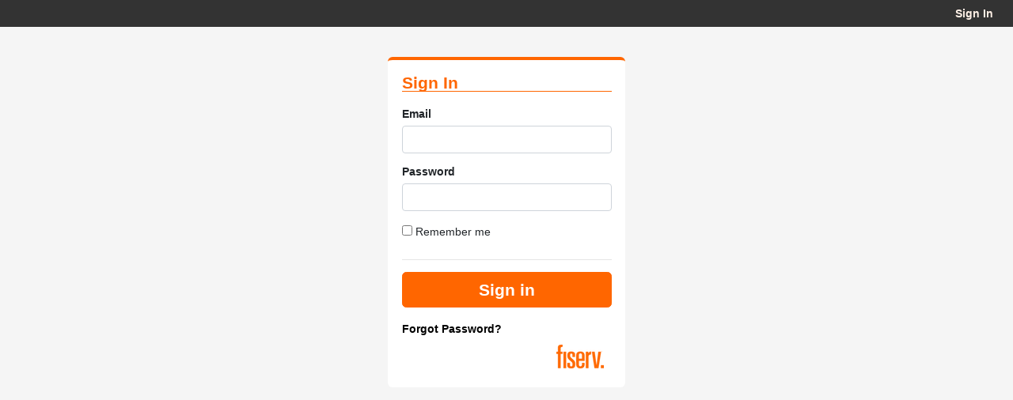

--- FILE ---
content_type: text/html; charset=utf-8
request_url: https://fiservir.com/
body_size: 4799
content:
<!DOCTYPE html>
<html lang='en'>
<head>
<title>Sign In</title>
<meta content='width=device-width, initial-scale=1' name='viewport'>
<link rel="icon" type="image/x-icon" href="https://assets.versapaycashapp.com/images/favicon.ico" />
<script type='text/javascript'>
  window.AppcuesSettings = { enableURLDetection: true };
</script>
<script src='//fast.appcues.com/81179.js'></script>
<div class='hidden' data-user='{}' id='appcues_user_data'></div>

<link rel="stylesheet" href="https://assets.versapaycashapp.com/assets/application-77bc0cbca8ad1c572ac55cc438dd6005bce9fea400b5d58e3ffd81f2c8613881.css" media="screen" />
<link rel="stylesheet" href="https://assets.versapaycashapp.com/assets/themes/orange_grey_blue-735c67ed345c06619571d20d08f6f04ef0ffb77687d7732921ddb532dc3e9469.css" media="screen" />
<script src="https://assets.versapaycashapp.com/assets/packs/js/runtime-94c99d9662a79a5162ab.js"></script>
<script src="https://assets.versapaycashapp.com/assets/packs/js/897-129bbd850a5bd70f15e5.js"></script>
<script src="https://assets.versapaycashapp.com/assets/packs/js/652-85abbe004f16cb61e8f4.js"></script>
<script src="https://assets.versapaycashapp.com/assets/packs/js/108-7854038fd3c26063d65f.js"></script>
<script src="https://assets.versapaycashapp.com/assets/packs/js/695-24d31791496c74559bcf.js"></script>
<script src="https://assets.versapaycashapp.com/assets/packs/js/795-cc76cd2048d3d63c2504.js"></script>
<script src="https://assets.versapaycashapp.com/assets/packs/js/298-16ec199d1d1fd570ba19.js"></script>
<script src="https://assets.versapaycashapp.com/assets/packs/js/100-ce6e5a1448153d76fd52.js"></script>
<script src="https://assets.versapaycashapp.com/assets/packs/js/693-df04f949797225284ae2.js"></script>
<script src="https://assets.versapaycashapp.com/assets/packs/js/299-c69c76cb101003150408.js"></script>
<script src="https://assets.versapaycashapp.com/assets/packs/js/911-be5ff2760c3113518828.js"></script>
<script src="https://assets.versapaycashapp.com/assets/packs/js/780-2ff7975aa1838388d163.js"></script>
<script src="https://assets.versapaycashapp.com/assets/packs/js/application-1595f4209f4d1206ca5e.js"></script>
<link rel="stylesheet" href="https://assets.versapaycashapp.com/assets/packs/css/693-06235458.css" media="screen" />
<link rel="stylesheet" href="https://assets.versapaycashapp.com/assets/packs/css/691-c2ff138c.css" media="screen" />
<link rel="stylesheet" href="https://assets.versapaycashapp.com/assets/packs/css/application-e90c7fd5.css" media="screen" />
<script src="https://assets.versapaycashapp.com/assets/application-a414fcde13d4562f292a7376fb4ddc66a4bb76b50b8aba5187aef2b8c1f265e8.js"></script>
<meta name="csrf-param" content="authenticity_token" />
<meta name="csrf-token" content="bXE0fR_-YBZblQvrCJRGGMDzYdn4XqEP3cAVubosv-qD3rsWJBhU4zHIxi44W231JFBMMBtAYcgxzJgTNA3ctA" />
<link rel="stylesheet" href="https://assets.versapaycashapp.com/assets/responsive-e5d23a2044231cccc7081b2325095f949df79f2864a2781d50ffdd082c150f80.css" media="screen" />
<meta content='width=device-width, initial-scale=1' name='viewport'>

</head>
<body>
<a class="skip-link" href="#content">Skip to Content</a>
<div id='loading'>Loading</div>

<header>
<div class='navbar navbar-expand-xl navbar-light justify-content-end mb-4'>
<div class='navbar-header'>
<button aria-controls='navtar-collapse' aria-expanded='false' aria-label='Toggle navigation' class='navbar-toggler' data-target='#navbar-collapse' data-toggle='collapse' type='button'>
<span class='navbar-toggler-icon'></span>
</button>
</div>
<div class='collapse navbar-collapse' id='navbar-collapse'>

<ul class='navbar-nav navbar-right account'>
<li class='nav-item'>
<a class="nav-link login-link" href="/login">Sign In</a>
</li>
</ul>
</div>
</div>
</header>

<div class='container-fluid'>
<div id='page'>
<div class='flash' id='flash'>
</div>
<div class='d-flex align-items-center'>

<div class='flex-grow-1 justify-content-end' id='page-controls'>

<span id='lock-placeholder'></span>

<div id='filter-placeholder'></div>


<div id='navigation'></div>
</div>
</div>
<main class='user_session new' id='content'>
<h1>Sign In</h1>

<form class="new_user_session" id="new_user_session" action="/login" accept-charset="UTF-8" method="post"><input type="hidden" name="authenticity_token" value="PWvXfMBpGL2fYVdrTyzxz6ueRRmmO9jKGoQDCNa6i9BiVZKiuIkM2lKGR7EuR67Gv4Qdlsjkdx0hSAaxZwouYg" autocomplete="off" />
<div class="form-group required"><label for="user_session_email">Email</label><input autocomplete="off" class="form-control  " type="text" name="user_session[email]" id="user_session_email" /></div>
<div class="form-group required"><label for="user_session_password">Password</label><input autocomplete="off" class="form-control  " type="password" name="user_session[password]" id="user_session_password" /></div>
<div class="form-group optional checkbox"><label for="user_session_remember_me"><input name="user_session[remember_me]" type="hidden" value="0" autocomplete="off" /><input type="checkbox" value="1" name="user_session[remember_me]" id="user_session_remember_me" />Remember me</label></div>
<div class="submit"><input type="submit" name="commit" value="Sign in" class="btn  btn-primary" data-disable-with="Sign in" /></div>
<a id="forgot_password_link" href="/password_resets/new">Forgot Password?</a>
</form>
<div class='company-logo' role='img' style='background-image: url(&quot;https://assets.versapaycashapp.com/assets/logos/fiserv_logo-4b8e66f3dc04f6a7e2de792a5bbd918dc70b2708baf045b9a66a9026395699c6.png&quot;)'></div>
</main>
</div>
</div>
<div id='dialogs'>
<div class='hidden'><div class='dialog' id='dialog-create-deposit' title='New Deposit'></div>
<div class='hidden' id='dialog-post-agenda-form' title='New Post Schedule'></div>
<div class='hidden' id='dialog-core-post-agenda-form' title='New Core Post Schedule'></div>
<div class='hidden' id='dialog-return-post-agenda-form' title='New Return Post Schedule'></div>
<div class='hidden' id='dialog-create-batch' title='Create Batch'></div>
<div class='hidden' id='dialog-session-timeout' title='Session Timeout'>
Your session is about to expire due to inactivity.
Click OK to stay logged in, otherwise, you will be logged out.
</div>
<div class='hidden' id='dialog-check-editor' title='Edit Check'></div>
<div class='hidden' id='dialog-advice-editor' title='Edit Advice'></div>
<div class='hidden' id='dialog-split-detail-entries' title='Split Details'></div>
<div class='hidden' id='dialog-duplicate-ignored' title='Duplicate Ignored'></div>
<div class='hidden' id='dialog-check-repair-history' title='Check Repair History'></div>
<div class='hidden' id='dialog-check-repair' title='Repair Checks'></div>
<div class='hidden' id='dialog-check-lock-timeout' title='Lock Expired'>
Your lock on this check has expired.
</div>
<div class='hidden' id='dialog-return-import-agenda-form' title='New Return Import Schedule'></div>
<div class='hidden' id='dialog-io-format-form' title='Source'></div>
<div class='hidden' id='dialog-lockbox-import-agenda-form' title='New Lockbox Import Schedule'></div>
<div class='hidden' id='dialog-portal-bundle-agenda-form' title='New Portal Bundle Schedule'></div>
<div class='hidden' id='dialog-dispatch-agenda-form' title='New Dispatch Schedule'></div>
<div class='hidden' id='dialog-dispatch-row-form' title='New Dispatch Row'></div>
<div class='hidden' id='dialog-dispatch-row-group-form' title='New Dispatch Row Group'></div>
<div class='hidden' id='dialog-fund-import-agenda-form' title='New Fund Import Schedule'></div>
<div class='hidden' id='dialog-advice-import-agenda-form' title='New Advice Import Schedule'></div>
<div class='hidden' id='dialog-scheduled-report-agenda-form' title='New Scheduled Report Schedule'></div>
<div class='hidden' id='dialog-load-agenda-form' title='New Load Schedule'></div>
<div class='hidden' id='dialog-support-file-format-form' title='New Support File Format'></div>
<div class='hidden' id='dialog-date-range-picker' title='Select Date Range'>
<div aria-label='Start date calendar' class='calendar' role='region'>
<div id='from_date'></div>
<div class='label'></div>
</div>
<div class='to'>To</div>
<div aria-label='End date calendar' class='calendar' role='region'>
<div id='to_date'></div>
<div class='label'></div>
</div>
</div>
<div class='hidden' id='dialog-date-range-inputs' title='Input Date Range'>
<div class='label'>From</div>
<input aria-label="From Date" value="2025-12-21" type="date" name="from_date[from_date]" id="from_date_from_date" />
<div class='label'>To</div>
<input aria-label="To Date" value="2025-12-21" type="date" name="to_date[to_date]" id="to_date_to_date" />
</div>
<div class='hidden' id='dialog-date-time-range-picker' title='Select Time Range'>
<div class='calendar'>
<input id='from_date_time'>
<div class='label'></div>
</div>
<div class='to'>To</div>
<div class='calendar'>
<input id='to_date_time'>
<div class='label'></div>
</div>
</div>
<div class='hidden' id='dialog-date-range-picker-error' title='Error'>
Invalid date range. "From" date cannot be greater than "To" date.
</div>
<div class='hidden' id='dialog-date-modal-error' title='Error'>
Invalid date entered. Please correct.
</div>
<div class='hidden' id='dialog-date-range-required' title='Date Range Required'>
Please specify a date range.
</div>
<div class='hidden' id='dialog-date-range-week-limit' title='Date Range Limit'>
Date range cannot be greater than 1 week.
</div>
<div class='hidden' id='dialog-max-number-of-records-limit' title='Number of records'>
Maximum number of line items in an export is 250000. Please reduce the scope of search.
</div>
<div class='hidden' id='dialog-validation-errors' title='Validation Errors'>
<div class='errors'></div>
</div>
<div class='hidden' id='dialog-confirm-validation' title='Confirm Validation'>
<div class='warnings'></div>
</div>
<div class='hidden' id='dialog-payment-modal' title='Payment'></div>
<div class='hidden' id='dialog-payment-details' title='Payment Details'></div>
<div class='hidden' id='dialog-payment-lock-timeout' title='Lock Expired'>
Your lock on this Payment has expired. Click OK to review the next available payment.
</div>
<div class='hidden' id='dialog-snapshot-details' title='Snapshot Details'></div>
<div class='hidden' id='dialog-support-files' title='Support Files'></div>
<div class='hidden' id='dialog-operator-import-preview' title='Import Preview'></div>
<div class='hidden' id='dialog-form'></div>
<div class='hidden' id='dialog-remove-all-recents' title='Remove All Recent Checks'>
Are you sure you want to remove all recent checks?
</div>
<div class='hidden' id='dialog-remove-all-recent-funds' title='Remove All Recent Funds'>
Are you sure you want to remove all recent funds?
</div>
<div class='hidden' id='dialog-confirm-remove' title='Confirm Remove'>
Are you sure you want to remove?
</div>
<div class='hidden' id='dialog-confirm-delete' title='Confirm Delete'>
Are you sure you want to delete?
</div>
<div class='hidden' id='dialog-confirm-delete-fund' title='Confirm Fund Deletion'>
Are you sure you want to delete this fund? Once deleted, it will no longer be available to be matched
</div>
<div class='hidden' id='dialog-confirm-delete-advice' title='Confirm Advice Deletion'>
Are you sure you want to delete this advice? Once deleted, it will no longer be available to be matched
</div>
<div class='hidden' id='dialog-confirm-delete-field' title='Confirm Field Deletion'>
Are you sure you want to delete all selected fields?
</div>
<div class='hidden' id='dialog-confirm-delete-field-no-item' title='No Fields to Delete'>
No saved fields to delete
</div>
<div class='hidden' id='dialog-confirm-ignore' title='Confirm Ignore'>
Are you sure you want to ignore?
</div>
<div class='hidden' id='dialog-confirm-cancel' title='Confirm Cancel'>
Are you sure you want to cancel?
</div>
<div class='hidden' id='dialog-confirm-submit' title='Confirm Submit'>
Are you sure you are ready to submit?
</div>
<div class='hidden' id='dialog-convert-to-coupon' title='Convert to coupon_label'>
Are you sure you want to convert to coupon_label?
</div>
<div class='hidden' id='dialog-account-form' title='New Account'></div>
<div class='hidden' id='dialog-filter-form' title='Filters'>

</div>
<div class='hidden' id='dialog-request-error' title='Error'>
An error occurred. You may not have the required permission to access the requested data.
</div>
<div class='hidden' id='dialog-post-reversal-warning' title='Undo Posting'>
<h1>WARNING!</h1>
This action will completely undo the selected posting
and is irreversible. Are you sure you want to continue?
</div>
<div class='hidden' id='dialog-remittal-reversal-warning' title='Undo Import'>
<h1>WARNING!</h1>
This action will completely undo the selected import
and is irreversible. Are you sure you want to continue?
</div>
<div class='hidden' id='dialog-confirm-post-file-upload' title='Confirm Upload'>
Are you sure you are ready to upload this file?
</div>
<div class='hidden' id='dialog-confirm-support-file-transfer' title='Confirm File Transfer'>
Are you sure you are ready to transfer this file?
</div>
<div class='hidden' id='dialog-confirm-dispatch-file-transfer' title='Confirm File Transfer'>
Are you sure you are ready to transfer this file?
</div>
<div class='hidden' id='dialog-confirm-return-post-file-transfer' title='Confirm File Transfer'>
Are you sure you are ready to transfer this file?
</div>
<div class='hidden' id='dialog-confirm-post-file-reupload' title='Confirm Reupload'>
This file has previously been uploaded. Are you sure you want to upload it again?
</div>
<div class='hidden' id='dialog-remove-role' title='Remove Role'>
Are you sure?
</div>
<div class='hidden' id='dialog-remove-channel-access' title='Remove Channel Access'>
Are you sure?
</div>
<div id='dialog-undo-cash-upload' title='Undo Upload'>
Are you sure?
</div>
<div class='hidden' id='dialog-remove-user' title='Remove User'>
Are you sure?
</div>
<div class='hidden' id='dialog-confirm-force-logout' title='Force Logout'>
Are you sure you want to force logout this user?
</div>
<div class='hidden' id='dialog-user-form'></div>
<div class='hidden' id='dialog-lockbox-pickup-agenda-form' title='New Lockbox Pickup Schedule'></div>
<div class='hidden' id='dialog-fund-pickup-agenda-form' title='New Fund Pickup Schedule'></div>
<div class='hidden' id='dialog-advice-pickup-agenda-form' title='New Advice Pickup Schedule'></div>
<div class='hidden' id='dialog-bank-dispatch-agenda-form' title='New Bank Dispatch Schedule'></div>
<div class='hidden' id='dialog-pdf-export' title='PDF Export'></div>
<div class='hidden' id='dialog-confirm-unvalidation' title='Confirm Unvalidation'>
Unlocking this payment will unvalidate it, are you sure you want to continue?
</div>
<div class='hidden' id='dialog-unvalidation-form' title='Unvalidate Payment'></div>
<div class='hidden' id='dialog-processing' title='Processing'>
<div class='no_records no_bg padded'>
Processing, please wait..
<br>
<img src="https://assets.versapaycashapp.com/assets/loading_bar-476a7b1085cc64de1c0eb74a6776fa8385d57eb18774f199df83fc4d7bbcc24e.gif" />
</div>
</div>
<div class='hidden' id='dialog-payment-print-options' title='Print Options'>
<form action="/login" accept-charset="UTF-8" method="post"><input type="hidden" name="authenticity_token" value="oZeNxQktgFyNDW104h5DJ0tdN_5RZCeNVNTCWn3HXs_-qcgbcc2UO0Dqfa6DdRwuX0dvcT-7iFpvGMfjzHf7fQ" autocomplete="off" /><div class='field checkbox'>
<input type="checkbox" name="include_balance" id="include_balance" value="1" />
<label for="include_balance">Include Payment Balance</label>
</div>
<div class='field checkbox'>
<input type="checkbox" name="include_coupon_rears" id="include_coupon_rears" value="1" />
<label for="include_coupon_rears">Include coupon_label Rears</label>
</div>
<div class='field checkbox'>
<input type="checkbox" name="include_check_rears" id="include_check_rears" value="1" />
<label for="include_check_rears">Include check_label Rears</label>
</div>
<div class='field checkbox'>
<input type="checkbox" name="include_comments" id="include_comments" value="1" />
<label for="include_comments">Include Comments</label>
</div>
<div class='field checkbox'>
<input type="checkbox" name="skip_blank_page" id="skip_blank_page" value="1" />
<label for="skip_blank_page">Skip Blank Pages</label>
</div>
</form></div>
<div class='hidden' id='dialog-select-receivable-account' title='Select Account'>
<div class="pane_header" id="dialog_select_account_header"><h2 class="title">Select Account</h2><div class="actions-menu btn-group"></div></div>
<div class='accounts_wrapper'></div>
</div>
<div id='dialog-changes-saved' title='Changes Saved'>
Your changes have been saved successfully.
</div>
<div class='hidden' id='dialog-confirm-discard' title='Confirm Discard'>
Are you sure you want to discard?
</div>
<div class='hidden' id='dialog-report-download' title='Download Report'></div>
<div class='hidden' id='dialog-account-select-modal' title='Select receivable_account_label'>
<div class='info_container'></div>
<div class="pane_header" id="modal_select_account_header"><h2 class="title">receivable_accounts_label</h2><div class="actions-menu btn-group"><a id="add_all_accounts" role="button" class="btn btn-default btn-sm action-btn" href="#">Add All</a><a id="modal_select_account_header_filter" class="btn btn-default btn-sm action-btn filter tip" title="Filter" aria-label="receivable_accounts_label Filter" role="button" href="#"><i aria-hidden="true" class="fas fa-filter "></i></a></div></div>
<div class='accounts_container'></div>
</div>
<div class='hidden' id='dialog-bank-account-select-modal' title='Select Bank Account'>
<div class='info_container'></div>
<div class="pane_header" id="select_bank_account_header"><h2 class="title">Bank Accounts</h2><div class="actions-menu btn-group"><a id="select_bank_account_header_filter" class="btn btn-default btn-sm action-btn filter tip" title="Filter" aria-label="Bank Accounts Filter" role="button" href="#"><i aria-hidden="true" class="fas fa-filter "></i></a></div></div>
<div class='bank_accounts_container' id='bank_accounts'></div>
</div>
<div class='hidden' id='dialog-confirm-transform' title='Confirm Transform'>
Changes will be permanent, are you sure?
</div>
<div class='hidden' id='dialog-confirm-feature-format-change' title='Confirm Feature Format Change'>
<span class='warning'>WARNING:</span>
<span>
This will override all current settings for this biller_label, are you sure you wish to continue?
</span>
</div>
<div class='hidden' id='dialog-confirm-create-publication' title='Confirm Create Publication'>
Create a Publication for all deduction_labels in a publishable state?
</div>
<div class='hidden' id='dialog-capture-error' title='Capture Error'></div>
<div class='hidden' id='dialog-confirm-run' title='Confirm Run'>
Are you sure you want to run now?
</div>
<div id='dialog-bills-csv-export' title='Export bills_label'></div>
<div class='hidden' id='dialog-file-upload' title='Upload Files'>
<form>
<div aria-label="Upload Files" class="dropzone "><div class="dz-message dz-default" data-dz-message="true"><span tabindex="0" role="button">Drop file here, click to upload, or tab here and press Enter</span></div></div>
</form>
</div>
<div class='hidden' id='dropzone-template'>
<div class='dz-preview dz-file-preview selected-item-label compact'>
<span class='dz-details'>
<span class='dz-filename'>
<span data-dz-name></span>
</span>
<span class='dz-size' data-dz-size></span>
</span>
<div class='dz-right'>
<span class='dz-progress'>
<span class='dz-upload' data-dz-uploadprogress></span>
</span>
<a class='dz-remove' data-dz-remove href=''>Remove</a>
</div>
<div class='dz-error-message'>
<span data-dz-errormessage></span>
</div>
</div>
</div>
<div class='hidden' id='dialog-confirm-failure-reason' title='Choose Failure Reason'></div>
<div class='hidden' id='dialog-confirm-bank-account' title='Confirm Bank Account'>
Are you sure you want to add this account?
<table>
<tr class='selected-bank-account'></tr>
</table>
</div>
<div id='dialog-advice-preview' title='Advice Preview'></div>
<div id='dialog-help-guides' title='Help Guides'></div>
<div class='hidden' id='dialog-miscellaneous-error'>
<div class='errors'></div>
</div>
<div class='hidden' id='dialog-select-split' title='Select Split'>
<div class="pane_header" id="splits_header"><h2 class="title">Splits</h2><div class="actions-menu btn-group"></div></div>
<div id='splits_pane'></div>
</div>
<div id='new-account-historical-search-alert'>
Historical search must be disabled before creating a new account
</div>
<div class='hidden' id='dialog-advice-matching-async-processing' title='Large Advice Detected'>
The matching of this advice may take some time. The matching has been enqueued.
</div>
</div>
</div>
<div id='app_hidden_fields'>

<input type="hidden" name="amount_input_scheme" id="amount_input_scheme" autocomplete="off" />
<input type="hidden" name="ignored_dialogs" id="ignored_dialogs" value="" autocomplete="off" />
<input type="hidden" name="screen_reader_enabled" id="screen_reader_enabled" autocomplete="off" />

</div>


</body>
</html>


--- FILE ---
content_type: text/css
request_url: https://assets.versapaycashapp.com/assets/responsive-e5d23a2044231cccc7081b2325095f949df79f2864a2781d50ffdd082c150f80.css
body_size: -172
content:
#page{max-width:none;min-width:initial;margin:auto}#header{min-width:initial}#page #content{width:300px;max-width:80%;margin-top:1em}


--- FILE ---
content_type: text/css
request_url: https://assets.versapaycashapp.com/assets/themes/orange_grey_blue-735c67ed345c06619571d20d08f6f04ef0ffb77687d7732921ddb532dc3e9469.css
body_size: 70268
content:
.btn-contrast-color{color:#000 !important}.btn-contrast-color{color:#000 !important}html,body,div,span,object,iframe,h1,h2,h3,h4,h5,h6,p,blockquote,pre,a,abbr,acronym,address,big,cite,code,del,dfn,em,font,img,ins,kbd,q,s,samp,small,strike,strong,sub,sup,tt,var,dd,dl,dt,li,ol,ul,fieldset,form,label,legend,table,caption,tbody,tfoot,thead,tr,th,td{border:0;font-family:inherit;font-size:100%;font-style:inherit;font-weight:inherit;line-height:1;margin:0;padding:0;vertical-align:baseline}html,body{height:100%}a img,:link img,:visited img{border:0}table{border-collapse:collapse;border-spacing:0}ol,ul{list-style:none}q:before,q:after,blockquote:before,blockquote:after{content:""}input[type="checkbox"],input[type="radio"]{box-sizing:border-box;padding:0}@font-face{font-family:"OCRA";src:url(/assets/OCRAStd-3ae286e55619cbd8b5d64241cdb0e29e4d1375e3345f2365fa0c850e1bafe172.otf) format("opentype");font-weight:normal;font-style:normal}body{font-size:14px}em{font-style:italic}strong{font-weight:bold}code{font-family:monospace}p{line-height:1.5em}h1{font-weight:bold;margin:0.87em 0}h4{font-weight:bold}input.amount{text-align:right}.input.uppercase input{text-transform:uppercase}input.text-mono{font-family:monospace}.no_wrap{white-space:nowrap}/*!
 * Bootstrap v4.3.1 (https://getbootstrap.com/)
 * Copyright 2011-2019 The Bootstrap Authors
 * Copyright 2011-2019 Twitter, Inc.
 * Licensed under MIT (https://github.com/twbs/bootstrap/blob/master/LICENSE)
 */:root{--blue: #0000FF;--indigo: #6610f2;--purple: #6f42c1;--pink: #e83e8c;--red: #E60000;--orange: #fd7e14;--yellow: #ffc107;--green: #038203;--teal: #20c997;--cyan: #17a2b8;--white: #FFFFFF;--gray: #6c757d;--gray-dark: #343a40;--primary: #FF6600;--secondary: #6c757d;--success: #54B34A;--info: #17a2b8;--warning: #F3B823;--danger: #E60000;--light: #f8f9fa;--dark: #343a40;--breakpoint-xs: 0;--breakpoint-sm: 576px;--breakpoint-md: 768px;--breakpoint-lg: 992px;--breakpoint-xl: 1200px;--font-family-sans-serif: -apple-system, BlinkMacSystemFont, "Segoe UI", Roboto, "Helvetica Neue", Arial, "Noto Sans", sans-serif, "Apple Color Emoji", "Segoe UI Emoji", "Segoe UI Symbol", "Noto Color Emoji";--font-family-monospace: SFMono-Regular, Menlo, Monaco, Consolas, "Liberation Mono", "Courier New", monospace}*,*::before,*::after{box-sizing:border-box}html{font-family:sans-serif;line-height:1.15;-webkit-text-size-adjust:100%;-webkit-tap-highlight-color:rgba(0,0,0,0)}article,aside,figcaption,figure,footer,header,hgroup,main,nav,section{display:block}body{margin:0;font-family:"Helvetica Neue", "Helvetica", "Verdana", "Arial", sans-serif;font-size:0.875rem;font-weight:400;line-height:1.5;color:#212529;text-align:left;background-color:#FFFFFF}[tabindex="-1"]:focus{outline:0 !important}hr{box-sizing:content-box;height:0;overflow:visible}h1,h2,h3,h4,h5,h6{margin-top:0;margin-bottom:0.5rem}p{margin-top:0;margin-bottom:1rem}abbr[title],abbr[data-original-title]{text-decoration:underline;-webkit-text-decoration:underline dotted;text-decoration:underline dotted;cursor:help;border-bottom:0;-webkit-text-decoration-skip-ink:none;text-decoration-skip-ink:none}address{margin-bottom:1rem;font-style:normal;line-height:inherit}ol,ul,dl{margin-top:0;margin-bottom:1rem}ol ol,ul ul,ol ul,ul ol{margin-bottom:0}dt{font-weight:700}dd{margin-bottom:.5rem;margin-left:0}blockquote{margin:0 0 1rem}b,strong{font-weight:bolder}small{font-size:80%}sub,sup{position:relative;font-size:75%;line-height:0;vertical-align:baseline}sub{bottom:-.25em}sup{top:-.5em}a{color:#000;text-decoration:none;background-color:transparent}a:hover{color:#7cb9e1;text-decoration:underline}a:not([href]):not([tabindex]){color:inherit;text-decoration:none}a:not([href]):not([tabindex]):hover,a:not([href]):not([tabindex]):focus{color:inherit;text-decoration:none}a:not([href]):not([tabindex]):focus{outline:0}pre,code,kbd,samp{font-family:SFMono-Regular, Menlo, Monaco, Consolas, "Liberation Mono", "Courier New", monospace;font-size:1em}pre{margin-top:0;margin-bottom:1rem;overflow:auto}figure{margin:0 0 1rem}img{vertical-align:middle;border-style:none}svg{overflow:hidden;vertical-align:middle}table{border-collapse:collapse}caption{padding-top:0.75rem;padding-bottom:0.75rem;color:#6c757d;text-align:left;caption-side:bottom}th{text-align:inherit}label{display:inline-block;margin-bottom:0.5rem}button{border-radius:0}button:focus{outline:1px dotted;outline:5px auto -webkit-focus-ring-color}input,button,select,optgroup,textarea{margin:0;font-family:inherit;font-size:inherit;line-height:inherit}button,input{overflow:visible}button,select{text-transform:none}select{word-wrap:normal}button,[type="button"],[type="reset"],[type="submit"]{-webkit-appearance:button}button:not(:disabled),[type="button"]:not(:disabled),[type="reset"]:not(:disabled),[type="submit"]:not(:disabled){cursor:pointer}button::-moz-focus-inner,[type="button"]::-moz-focus-inner,[type="reset"]::-moz-focus-inner,[type="submit"]::-moz-focus-inner{padding:0;border-style:none}input[type="radio"],input[type="checkbox"]{box-sizing:border-box;padding:0}input[type="date"],input[type="time"],input[type="datetime-local"],input[type="month"]{-webkit-appearance:listbox}textarea{overflow:auto;resize:vertical}fieldset{min-width:0;padding:0;margin:0;border:0}legend{display:block;width:100%;max-width:100%;padding:0;margin-bottom:.5rem;font-size:1.5rem;line-height:inherit;color:inherit;white-space:normal}progress{vertical-align:baseline}[type="number"]::-webkit-inner-spin-button,[type="number"]::-webkit-outer-spin-button{height:auto}[type="search"]{outline-offset:-2px;-webkit-appearance:none}[type="search"]::-webkit-search-decoration{-webkit-appearance:none}::-webkit-file-upload-button{font:inherit;-webkit-appearance:button}output{display:inline-block}summary{display:list-item;cursor:pointer}template{display:none}[hidden]{display:none !important}h1,h2,h3,h4,h5,h6,.h1,.h2,.h3,.h4,.h5,.h6{margin-bottom:0.5rem;font-weight:500;line-height:1.2}h1,.h1{font-size:1.5em}h2,.h2{font-size:1.75rem}h3,.h3{font-size:1.53125rem}h4,.h4{font-size:1.3125rem}h5,.h5{font-size:1.09375rem}h6,.h6{font-size:0.875rem}.lead{font-size:1.09375rem;font-weight:300}.display-1{font-size:6rem;font-weight:300;line-height:1.2}.display-2{font-size:5.5rem;font-weight:300;line-height:1.2}.display-3{font-size:4.5rem;font-weight:300;line-height:1.2}.display-4{font-size:3.5rem;font-weight:300;line-height:1.2}hr{margin-top:1rem;margin-bottom:1rem;border:0;border-top:1px solid rgba(0,0,0,0.1)}small,.small{font-size:80%;font-weight:400}mark,.mark{padding:0.2em;background-color:#fcf8e3}.list-unstyled{padding-left:0;list-style:none}.list-inline{padding-left:0;list-style:none}.list-inline-item{display:inline-block}.list-inline-item:not(:last-child){margin-right:0.5rem}.initialism{font-size:90%;text-transform:uppercase}.blockquote{margin-bottom:1rem;font-size:1.09375rem}.blockquote-footer{display:block;font-size:80%;color:#6c757d}.blockquote-footer::before{content:"\2014\00A0"}.img-fluid{max-width:100%;height:auto}.img-thumbnail{padding:0.25rem;background-color:#FFFFFF;border:1px solid #dee2e6;border-radius:0.25rem;max-width:100%;height:auto}.figure{display:inline-block}.figure-img{margin-bottom:0.5rem;line-height:1}.figure-caption{font-size:90%;color:#6c757d}code{font-size:87.5%;color:#e83e8c;word-break:break-word}a>code{color:inherit}kbd{padding:0.2rem 0.4rem;font-size:87.5%;color:#FFFFFF;background-color:#212529;border-radius:0.2rem}kbd kbd{padding:0;font-size:100%;font-weight:700}pre{display:block;font-size:87.5%;color:#212529}pre code{font-size:inherit;color:inherit;word-break:normal}.pre-scrollable{max-height:340px;overflow-y:scroll}.container{width:100%;padding-right:10px;padding-left:10px;margin-right:auto;margin-left:auto}@media (min-width: 576px){.container{max-width:540px}}@media (min-width: 768px){.container{max-width:720px}}@media (min-width: 992px){.container{max-width:960px}}@media (min-width: 1200px){.container{max-width:1140px}}.container-fluid{width:100%;padding-right:10px;padding-left:10px;margin-right:auto;margin-left:auto}.row,.split_snapshots #item_pane_wrapper,#manage_users,#dialog-advice-preview #item_pane_wrapper,#email_payments,#page #content .dashboard{display:flex;flex-wrap:wrap;margin-right:-10px;margin-left:-10px}.no-gutters{margin-right:0;margin-left:0}.no-gutters>.col,.no-gutters>[class*="col-"]{padding-right:0;padding-left:0}.col-xl,.col-xl-auto,.col-xl-12,.col-xl-11,.col-xl-10,.col-xl-9,.col-xl-8,.col-xl-7,.col-xl-6,.col-xl-5,.col-xl-4,.col-xl-3,.col-xl-2,.col-xl-1,.col-lg,.col-lg-auto,.col-lg-12,.col-lg-11,.col-lg-10,.col-lg-9,.col-lg-8,.col-lg-7,.col-lg-6,.col-lg-5,.col-lg-4,.col-lg-3,.col-lg-2,.col-lg-1,.col-md,.col-md-auto,.col-md-12,.col-md-11,.col-md-10,.col-md-9,.col-md-8,.col-md-7,.col-md-6,#manage_users #roles_and_permissions_pane,#users_pane,#email_payments #message_pane,#email_payments #messages_pane,.col-md-5,.col-md-4,.col-md-3,.col-md-2,.col-md-1,.col-sm,.col-sm-auto,.col-sm-12,.col-sm-11,.col-sm-10,.col-sm-9,#dialog-advice-preview #item_pane_wrapper #pane_left,.col-sm-8,#page #content .dashboard #pane_center,.col-sm-7,.split_snapshots #item_pane_wrapper #item_details_pane,.col-sm-6,.col-sm-5,.split_snapshots #payment_info_pane #payment_comments_pane,.split_snapshots #payment_info_pane #item_pane,.col-sm-4,#page #content .dashboard #pane_left,.col-sm-3,#dialog-advice-preview #item_pane_wrapper #pane_right,.col-sm-2,.col-sm-1,.col,.col-auto,.col-12,.col-11,.col-10,.col-9,.col-8,.col-7,.col-6,.col-5,.col-4,.col-3,.col-2,.col-1{position:relative;width:100%;padding-right:10px;padding-left:10px}.col{flex-basis:0;flex-grow:1;max-width:100%}.col-auto{flex:0 0 auto;width:auto;max-width:100%}.col-1{flex:0 0 8.3333333333%;max-width:8.3333333333%}.col-2{flex:0 0 16.6666666667%;max-width:16.6666666667%}.col-3{flex:0 0 25%;max-width:25%}.col-4{flex:0 0 33.3333333333%;max-width:33.3333333333%}.col-5{flex:0 0 41.6666666667%;max-width:41.6666666667%}.col-6{flex:0 0 50%;max-width:50%}.col-7{flex:0 0 58.3333333333%;max-width:58.3333333333%}.col-8{flex:0 0 66.6666666667%;max-width:66.6666666667%}.col-9{flex:0 0 75%;max-width:75%}.col-10{flex:0 0 83.3333333333%;max-width:83.3333333333%}.col-11{flex:0 0 91.6666666667%;max-width:91.6666666667%}.col-12{flex:0 0 100%;max-width:100%}.order-first{order:-1}.order-last{order:13}.order-0{order:0}.order-1{order:1}.order-2{order:2}.order-3{order:3}.order-4{order:4}.order-5{order:5}.order-6{order:6}.order-7{order:7}.order-8{order:8}.order-9{order:9}.order-10{order:10}.order-11{order:11}.order-12{order:12}.offset-1{margin-left:8.3333333333%}.offset-2{margin-left:16.6666666667%}.offset-3{margin-left:25%}.offset-4{margin-left:33.3333333333%}.offset-5{margin-left:41.6666666667%}.offset-6{margin-left:50%}.offset-7{margin-left:58.3333333333%}.offset-8{margin-left:66.6666666667%}.offset-9{margin-left:75%}.offset-10{margin-left:83.3333333333%}.offset-11{margin-left:91.6666666667%}@media (min-width: 576px){.col-sm{flex-basis:0;flex-grow:1;max-width:100%}.col-sm-auto{flex:0 0 auto;width:auto;max-width:100%}.col-sm-1{flex:0 0 8.3333333333%;max-width:8.3333333333%}.col-sm-2{flex:0 0 16.6666666667%;max-width:16.6666666667%}.col-sm-3,#dialog-advice-preview #item_pane_wrapper #pane_right{flex:0 0 25%;max-width:25%}.col-sm-4,#page #content .dashboard #pane_left{flex:0 0 33.3333333333%;max-width:33.3333333333%}.col-sm-5,.split_snapshots #payment_info_pane #payment_comments_pane,.split_snapshots #payment_info_pane #item_pane{flex:0 0 41.6666666667%;max-width:41.6666666667%}.col-sm-6{flex:0 0 50%;max-width:50%}.col-sm-7,.split_snapshots #item_pane_wrapper #item_details_pane{flex:0 0 58.3333333333%;max-width:58.3333333333%}.col-sm-8,#page #content .dashboard #pane_center{flex:0 0 66.6666666667%;max-width:66.6666666667%}.col-sm-9,#dialog-advice-preview #item_pane_wrapper #pane_left{flex:0 0 75%;max-width:75%}.col-sm-10{flex:0 0 83.3333333333%;max-width:83.3333333333%}.col-sm-11{flex:0 0 91.6666666667%;max-width:91.6666666667%}.col-sm-12{flex:0 0 100%;max-width:100%}.order-sm-first{order:-1}.order-sm-last{order:13}.order-sm-0{order:0}.order-sm-1{order:1}.order-sm-2{order:2}.order-sm-3{order:3}.order-sm-4{order:4}.order-sm-5{order:5}.order-sm-6{order:6}.order-sm-7{order:7}.order-sm-8{order:8}.order-sm-9{order:9}.order-sm-10{order:10}.order-sm-11{order:11}.order-sm-12{order:12}.offset-sm-0{margin-left:0}.offset-sm-1{margin-left:8.3333333333%}.offset-sm-2{margin-left:16.6666666667%}.offset-sm-3{margin-left:25%}.offset-sm-4{margin-left:33.3333333333%}.offset-sm-5{margin-left:41.6666666667%}.offset-sm-6{margin-left:50%}.offset-sm-7{margin-left:58.3333333333%}.offset-sm-8{margin-left:66.6666666667%}.offset-sm-9{margin-left:75%}.offset-sm-10{margin-left:83.3333333333%}.offset-sm-11{margin-left:91.6666666667%}}@media (min-width: 768px){.col-md{flex-basis:0;flex-grow:1;max-width:100%}.col-md-auto{flex:0 0 auto;width:auto;max-width:100%}.col-md-1{flex:0 0 8.3333333333%;max-width:8.3333333333%}.col-md-2{flex:0 0 16.6666666667%;max-width:16.6666666667%}.col-md-3,#page #content .dashboard #pane_left{flex:0 0 25%;max-width:25%}.col-md-4{flex:0 0 33.3333333333%;max-width:33.3333333333%}.col-md-5{flex:0 0 41.6666666667%;max-width:41.6666666667%}.col-md-6,#manage_users #roles_and_permissions_pane,#users_pane,#email_payments #message_pane,#email_payments #messages_pane{flex:0 0 50%;max-width:50%}.col-md-7{flex:0 0 58.3333333333%;max-width:58.3333333333%}.col-md-8{flex:0 0 66.6666666667%;max-width:66.6666666667%}.col-md-9,#page #content .dashboard #pane_center{flex:0 0 75%;max-width:75%}.col-md-10{flex:0 0 83.3333333333%;max-width:83.3333333333%}.col-md-11{flex:0 0 91.6666666667%;max-width:91.6666666667%}.col-md-12{flex:0 0 100%;max-width:100%}.order-md-first{order:-1}.order-md-last{order:13}.order-md-0{order:0}.order-md-1{order:1}.order-md-2{order:2}.order-md-3{order:3}.order-md-4{order:4}.order-md-5{order:5}.order-md-6{order:6}.order-md-7{order:7}.order-md-8{order:8}.order-md-9{order:9}.order-md-10{order:10}.order-md-11{order:11}.order-md-12{order:12}.offset-md-0{margin-left:0}.offset-md-1{margin-left:8.3333333333%}.offset-md-2{margin-left:16.6666666667%}.offset-md-3{margin-left:25%}.offset-md-4{margin-left:33.3333333333%}.offset-md-5{margin-left:41.6666666667%}.offset-md-6,#payment #flags_and_validation_pane .zoom-search-validation,#clarification #flags_and_validation_pane .zoom-search-validation,#fund_payment_process #flags_and_validation_pane .zoom-search-validation{margin-left:50%}.offset-md-7{margin-left:58.3333333333%}.offset-md-8{margin-left:66.6666666667%}.offset-md-9{margin-left:75%}.offset-md-10{margin-left:83.3333333333%}.offset-md-11{margin-left:91.6666666667%}}@media (min-width: 992px){.col-lg{flex-basis:0;flex-grow:1;max-width:100%}.col-lg-auto{flex:0 0 auto;width:auto;max-width:100%}.col-lg-1{flex:0 0 8.3333333333%;max-width:8.3333333333%}.col-lg-2{flex:0 0 16.6666666667%;max-width:16.6666666667%}.col-lg-3{flex:0 0 25%;max-width:25%}.col-lg-4{flex:0 0 33.3333333333%;max-width:33.3333333333%}.col-lg-5{flex:0 0 41.6666666667%;max-width:41.6666666667%}.col-lg-6{flex:0 0 50%;max-width:50%}.col-lg-7{flex:0 0 58.3333333333%;max-width:58.3333333333%}.col-lg-8{flex:0 0 66.6666666667%;max-width:66.6666666667%}.col-lg-9{flex:0 0 75%;max-width:75%}.col-lg-10{flex:0 0 83.3333333333%;max-width:83.3333333333%}.col-lg-11{flex:0 0 91.6666666667%;max-width:91.6666666667%}.col-lg-12{flex:0 0 100%;max-width:100%}.order-lg-first{order:-1}.order-lg-last{order:13}.order-lg-0{order:0}.order-lg-1{order:1}.order-lg-2{order:2}.order-lg-3{order:3}.order-lg-4{order:4}.order-lg-5{order:5}.order-lg-6{order:6}.order-lg-7{order:7}.order-lg-8{order:8}.order-lg-9{order:9}.order-lg-10{order:10}.order-lg-11{order:11}.order-lg-12{order:12}.offset-lg-0{margin-left:0}.offset-lg-1{margin-left:8.3333333333%}.offset-lg-2{margin-left:16.6666666667%}.offset-lg-3{margin-left:25%}.offset-lg-4{margin-left:33.3333333333%}.offset-lg-5{margin-left:41.6666666667%}.offset-lg-6{margin-left:50%}.offset-lg-7{margin-left:58.3333333333%}.offset-lg-8{margin-left:66.6666666667%}.offset-lg-9{margin-left:75%}.offset-lg-10{margin-left:83.3333333333%}.offset-lg-11{margin-left:91.6666666667%}}@media (min-width: 1200px){.col-xl{flex-basis:0;flex-grow:1;max-width:100%}.col-xl-auto{flex:0 0 auto;width:auto;max-width:100%}.col-xl-1{flex:0 0 8.3333333333%;max-width:8.3333333333%}.col-xl-2{flex:0 0 16.6666666667%;max-width:16.6666666667%}.col-xl-3{flex:0 0 25%;max-width:25%}.col-xl-4{flex:0 0 33.3333333333%;max-width:33.3333333333%}.col-xl-5{flex:0 0 41.6666666667%;max-width:41.6666666667%}.col-xl-6{flex:0 0 50%;max-width:50%}.col-xl-7{flex:0 0 58.3333333333%;max-width:58.3333333333%}.col-xl-8{flex:0 0 66.6666666667%;max-width:66.6666666667%}.col-xl-9{flex:0 0 75%;max-width:75%}.col-xl-10{flex:0 0 83.3333333333%;max-width:83.3333333333%}.col-xl-11{flex:0 0 91.6666666667%;max-width:91.6666666667%}.col-xl-12{flex:0 0 100%;max-width:100%}.order-xl-first{order:-1}.order-xl-last{order:13}.order-xl-0{order:0}.order-xl-1{order:1}.order-xl-2{order:2}.order-xl-3{order:3}.order-xl-4{order:4}.order-xl-5{order:5}.order-xl-6{order:6}.order-xl-7{order:7}.order-xl-8{order:8}.order-xl-9{order:9}.order-xl-10{order:10}.order-xl-11{order:11}.order-xl-12{order:12}.offset-xl-0{margin-left:0}.offset-xl-1{margin-left:8.3333333333%}.offset-xl-2{margin-left:16.6666666667%}.offset-xl-3{margin-left:25%}.offset-xl-4{margin-left:33.3333333333%}.offset-xl-5,#payment #flags_and_validation_pane .zoom-search-validation,#clarification #flags_and_validation_pane .zoom-search-validation,#fund_payment_process #flags_and_validation_pane .zoom-search-validation{margin-left:41.6666666667%}.offset-xl-6{margin-left:50%}.offset-xl-7{margin-left:58.3333333333%}.offset-xl-8{margin-left:66.6666666667%}.offset-xl-9{margin-left:75%}.offset-xl-10{margin-left:83.3333333333%}.offset-xl-11{margin-left:91.6666666667%}}.table{width:100%;margin-bottom:1rem;color:#212529}.table th,.table td{padding:0.75rem;vertical-align:top;border-top:1px solid #E0E0E0}.table thead th{vertical-align:bottom;border-bottom:2px solid #E0E0E0}.table tbody+tbody{border-top:2px solid #E0E0E0}.table-sm th,.table-sm td{padding:0.3rem}.table-bordered{border:1px solid #E0E0E0}.table-bordered th,.table-bordered td{border:1px solid #E0E0E0}.table-bordered thead th,.table-bordered thead td{border-bottom-width:2px}.table-borderless th,.table-borderless td,.table-borderless thead th,.table-borderless tbody+tbody{border:0}.table-striped tbody tr:nth-of-type(odd){background-color:rgba(0,0,0,0.05)}.table-hover tbody tr:hover{color:#212529;background-color:rgba(0,0,0,0.075)}.table-primary,.table-primary>th,.table-primary>td{background-color:#ffd4b8}.table-primary th,.table-primary td,.table-primary thead th,.table-primary tbody+tbody{border-color:#ffaf7a}.table-hover .table-primary:hover{background-color:#ffc59f}.table-hover .table-primary:hover>td,.table-hover .table-primary:hover>th{background-color:#ffc59f}.table-secondary,.table-secondary>th,.table-secondary>td{background-color:#d6d8db}.table-secondary th,.table-secondary td,.table-secondary thead th,.table-secondary tbody+tbody{border-color:#b3b7bb}.table-hover .table-secondary:hover{background-color:#c8cbcf}.table-hover .table-secondary:hover>td,.table-hover .table-secondary:hover>th{background-color:#c8cbcf}.table-success,.table-success>th,.table-success>td{background-color:#cfeacc}.table-success th,.table-success td,.table-success thead th,.table-success tbody+tbody{border-color:#a6d7a1}.table-hover .table-success:hover{background-color:#bee3ba}.table-hover .table-success:hover>td,.table-hover .table-success:hover>th{background-color:#bee3ba}.table-info,.table-info>th,.table-info>td{background-color:#bee5eb}.table-info th,.table-info td,.table-info thead th,.table-info tbody+tbody{border-color:#86cfda}.table-hover .table-info:hover{background-color:#abdde5}.table-hover .table-info:hover>td,.table-hover .table-info:hover>th{background-color:#abdde5}.table-warning,.table-warning>th,.table-warning>td{background-color:#fcebc1}.table-warning th,.table-warning td,.table-warning thead th,.table-warning tbody+tbody{border-color:#f9da8d}.table-hover .table-warning:hover{background-color:#fbe3a9}.table-hover .table-warning:hover>td,.table-hover .table-warning:hover>th{background-color:#fbe3a9}.table-danger,.table-danger>th,.table-danger>td{background-color:#f8b8b8}.table-danger th,.table-danger td,.table-danger thead th,.table-danger tbody+tbody{border-color:#f27a7a}.table-hover .table-danger:hover{background-color:#f6a1a1}.table-hover .table-danger:hover>td,.table-hover .table-danger:hover>th{background-color:#f6a1a1}.table-light,.table-light>th,.table-light>td{background-color:#fdfdfe}.table-light th,.table-light td,.table-light thead th,.table-light tbody+tbody{border-color:#fbfcfc}.table-hover .table-light:hover{background-color:#ececf6}.table-hover .table-light:hover>td,.table-hover .table-light:hover>th{background-color:#ececf6}.table-dark,.table-dark>th,.table-dark>td{background-color:#c6c8ca}.table-dark th,.table-dark td,.table-dark thead th,.table-dark tbody+tbody{border-color:#95999c}.table-hover .table-dark:hover{background-color:#b9bbbe}.table-hover .table-dark:hover>td,.table-hover .table-dark:hover>th{background-color:#b9bbbe}.table-active,.table-active>th,.table-active>td{background-color:rgba(0,0,0,0.075)}.table-hover .table-active:hover{background-color:rgba(0,0,0,0.075)}.table-hover .table-active:hover>td,.table-hover .table-active:hover>th{background-color:rgba(0,0,0,0.075)}.table .thead-dark th{color:#FFFFFF;background-color:#343a40;border-color:#454d55}.table .thead-light th{color:#495057;background-color:#e9ecef;border-color:#E0E0E0}.table-dark{color:#FFFFFF;background-color:#343a40}.table-dark th,.table-dark td,.table-dark thead th{border-color:#454d55}.table-dark.table-bordered{border:0}.table-dark.table-striped tbody tr:nth-of-type(odd){background-color:rgba(255,255,255,0.05)}.table-dark.table-hover tbody tr:hover{color:#FFFFFF;background-color:rgba(255,255,255,0.075)}@media (max-width: 575.98px){.table-responsive-sm{display:block;width:100%;overflow-x:auto;-webkit-overflow-scrolling:touch}.table-responsive-sm>.table-bordered{border:0}}@media (max-width: 767.98px){.table-responsive-md{display:block;width:100%;overflow-x:auto;-webkit-overflow-scrolling:touch}.table-responsive-md>.table-bordered{border:0}}@media (max-width: 991.98px){.table-responsive-lg{display:block;width:100%;overflow-x:auto;-webkit-overflow-scrolling:touch}.table-responsive-lg>.table-bordered{border:0}}@media (max-width: 1199.98px){.table-responsive-xl{display:block;width:100%;overflow-x:auto;-webkit-overflow-scrolling:touch}.table-responsive-xl>.table-bordered{border:0}}.table-responsive{display:block;width:100%;overflow-x:auto;-webkit-overflow-scrolling:touch}.table-responsive>.table-bordered{border:0}.form-control,.filter_pane .column_search select,.filter_pane .column_search textarea,.filter_pane .column_search input[type="text"],.filter_pane .column_search input[type="password"],.filter_pane .column_search input[type="email"],.filter_pane .column_search input[type="number"],.filter_pane .column_search input[type="search"],.filter_pane .column_search input[type="tel"],form .field select,form .field textarea,form .field input[type="text"],form .field input[type="password"],form .field input[type="email"],form .field input[type="number"],form .field input[type="search"],form .field input[type="tel"]{display:block;width:100%;height:calc(1.5em + 0.75rem + 2px);padding:0.375rem 0.75rem;font-size:0.875rem;font-weight:400;line-height:1.5;color:#495057;background-color:#FFFFFF;background-clip:padding-box;border:1px solid #ced4da;border-radius:0.25rem;transition:border-color 0.15s ease-in-out, box-shadow 0.15s ease-in-out}@media (prefers-reduced-motion: reduce){.form-control,.filter_pane .column_search select,.filter_pane .column_search textarea,.filter_pane .column_search input[type="text"],.filter_pane .column_search input[type="password"],.filter_pane .column_search input[type="email"],.filter_pane .column_search input[type="number"],.filter_pane .column_search input[type="search"],.filter_pane .column_search input[type="tel"],form .field select,form .field textarea,form .field input[type="text"],form .field input[type="password"],form .field input[type="email"],form .field input[type="number"],form .field input[type="search"],form .field input[type="tel"]{transition:none}}.form-control::-ms-expand,.filter_pane .column_search select::-ms-expand,.filter_pane .column_search textarea::-ms-expand,.filter_pane .column_search input[type="text"]::-ms-expand,.filter_pane .column_search input[type="password"]::-ms-expand,.filter_pane .column_search input[type="email"]::-ms-expand,.filter_pane .column_search input[type="number"]::-ms-expand,.filter_pane .column_search input[type="search"]::-ms-expand,.filter_pane .column_search input[type="tel"]::-ms-expand,form .field select::-ms-expand,form .field textarea::-ms-expand,form .field input[type="text"]::-ms-expand,form .field input[type="password"]::-ms-expand,form .field input[type="email"]::-ms-expand,form .field input[type="number"]::-ms-expand,form .field input[type="search"]::-ms-expand,form .field input[type="tel"]::-ms-expand{background-color:transparent;border:0}.form-control:focus,.filter_pane .column_search select:focus,.filter_pane .column_search textarea:focus,.filter_pane .column_search input[type="text"]:focus,.filter_pane .column_search input[type="password"]:focus,.filter_pane .column_search input[type="email"]:focus,.filter_pane .column_search input[type="number"]:focus,.filter_pane .column_search input[type="search"]:focus,.filter_pane .column_search input[type="tel"]:focus,form .field select:focus,form .field textarea:focus,form .field input[type="text"]:focus,form .field input[type="password"]:focus,form .field input[type="email"]:focus,form .field input[type="number"]:focus,form .field input[type="search"]:focus,form .field input[type="tel"]:focus{color:#495057;background-color:#FFFFFF;border-color:#ffb380;outline:0;box-shadow:0 0 0 0.2rem rgba(255,102,0,0.25)}.form-control::-moz-placeholder,.filter_pane .column_search select::-moz-placeholder,.filter_pane .column_search textarea::-moz-placeholder,.filter_pane .column_search input[type="text"]::-moz-placeholder,.filter_pane .column_search input[type="password"]::-moz-placeholder,.filter_pane .column_search input[type="email"]::-moz-placeholder,.filter_pane .column_search input[type="number"]::-moz-placeholder,.filter_pane .column_search input[type="search"]::-moz-placeholder,.filter_pane .column_search input[type="tel"]::-moz-placeholder,form .field select::-moz-placeholder,form .field textarea::-moz-placeholder,form .field input[type="text"]::-moz-placeholder,form .field input[type="password"]::-moz-placeholder,form .field input[type="email"]::-moz-placeholder,form .field input[type="number"]::-moz-placeholder,form .field input[type="search"]::-moz-placeholder,form .field input[type="tel"]::-moz-placeholder{color:#6c757d;opacity:1}.form-control::placeholder,.filter_pane .column_search select::placeholder,.filter_pane .column_search textarea::placeholder,.filter_pane .column_search input[type="text"]::placeholder,.filter_pane .column_search input[type="password"]::placeholder,.filter_pane .column_search input[type="email"]::placeholder,.filter_pane .column_search input[type="number"]::placeholder,.filter_pane .column_search input[type="search"]::placeholder,.filter_pane .column_search input[type="tel"]::placeholder,form .field select::placeholder,form .field textarea::placeholder,form .field input[type="text"]::placeholder,form .field input[type="password"]::placeholder,form .field input[type="email"]::placeholder,form .field input[type="number"]::placeholder,form .field input[type="search"]::placeholder,form .field input[type="tel"]::placeholder{color:#6c757d;opacity:1}.form-control:disabled,.filter_pane .column_search select:disabled,.filter_pane .column_search textarea:disabled,.filter_pane .column_search input[type="text"]:disabled,.filter_pane .column_search input[type="password"]:disabled,.filter_pane .column_search input[type="email"]:disabled,.filter_pane .column_search input[type="number"]:disabled,.filter_pane .column_search input[type="search"]:disabled,.filter_pane .column_search input[type="tel"]:disabled,form .field select:disabled,form .field textarea:disabled,form .field input[type="text"]:disabled,form .field input[type="password"]:disabled,form .field input[type="email"]:disabled,form .field input[type="number"]:disabled,form .field input[type="search"]:disabled,form .field input[type="tel"]:disabled,.form-control[readonly],.filter_pane .column_search select[readonly],.filter_pane .column_search textarea[readonly],.filter_pane .column_search input[readonly][type="text"],.filter_pane .column_search input[readonly][type="password"],.filter_pane .column_search input[readonly][type="email"],.filter_pane .column_search input[readonly][type="number"],.filter_pane .column_search input[readonly][type="search"],.filter_pane .column_search input[readonly][type="tel"],form .field select[readonly],form .field textarea[readonly],form .field input[readonly][type="text"],form .field input[readonly][type="password"],form .field input[readonly][type="email"],form .field input[readonly][type="number"],form .field input[readonly][type="search"],form .field input[readonly][type="tel"]{background-color:#e9ecef;opacity:1}select.form-control:focus::-ms-value{color:#495057;background-color:#FFFFFF}.form-control-file,.form-control-range{display:block;width:100%}.col-form-label{padding-top:calc(0.375rem + 1px);padding-bottom:calc(0.375rem + 1px);margin-bottom:0;font-size:inherit;line-height:1.5}.col-form-label-lg{padding-top:calc(0.5rem + 1px);padding-bottom:calc(0.5rem + 1px);font-size:1.09375rem;line-height:1.5}.col-form-label-sm{padding-top:calc(0.25rem + 1px);padding-bottom:calc(0.25rem + 1px);font-size:0.765625rem;line-height:1.5}.form-control-plaintext{display:block;width:100%;padding-top:0.375rem;padding-bottom:0.375rem;margin-bottom:0;line-height:1.5;color:#212529;background-color:transparent;border:solid transparent;border-width:1px 0}.form-control-plaintext.form-control-sm,.form-control-plaintext.form-control-lg{padding-right:0;padding-left:0}.form-control-sm{height:calc(1.5em + 0.5rem + 2px);padding:0.25rem 0.5rem;font-size:0.765625rem;line-height:1.5;border-radius:0.2rem}.form-control-lg{height:calc(1.5em + 1rem + 2px);padding:0.5rem 1rem;font-size:1.09375rem;line-height:1.5;border-radius:0.3rem}select.form-control[size],select.form-control[multiple]{height:auto}textarea.form-control{height:auto}.form-group{margin-bottom:1rem}.form-text{display:block;margin-top:0.25rem}.form-row{display:flex;flex-wrap:wrap;margin-right:-5px;margin-left:-5px}.form-row>.col,.form-row>[class*="col-"]{padding-right:5px;padding-left:5px}.form-check{position:relative;display:block;padding-left:1.25rem}.form-check-input{position:absolute;margin-top:0.3rem;margin-left:-1.25rem}.form-check-input:disabled~.form-check-label{color:#6c757d}.form-check-label{margin-bottom:0}.form-check-inline{display:inline-flex;align-items:center;padding-left:0;margin-right:0.75rem}.form-check-inline .form-check-input{position:static;margin-top:0;margin-right:0.3125rem;margin-left:0}.valid-feedback{display:none;width:100%;margin-top:0.25rem;font-size:80%;color:#54B34A}.valid-tooltip{position:absolute;top:100%;z-index:5;display:none;max-width:100%;padding:0.25rem 0.5rem;margin-top:.1rem;font-size:0.765625rem;line-height:1.5;color:#FFFFFF;background-color:rgba(84,179,74,0.9);border-radius:0.25rem}.was-validated .form-control:valid,.was-validated .filter_pane .column_search select:valid,.filter_pane .column_search .was-validated select:valid,.was-validated .filter_pane .column_search textarea:valid,.filter_pane .column_search .was-validated textarea:valid,.was-validated .filter_pane .column_search input[type="text"]:valid,.filter_pane .column_search .was-validated input[type="text"]:valid,.was-validated .filter_pane .column_search input[type="password"]:valid,.filter_pane .column_search .was-validated input[type="password"]:valid,.was-validated .filter_pane .column_search input[type="email"]:valid,.filter_pane .column_search .was-validated input[type="email"]:valid,.was-validated .filter_pane .column_search input[type="number"]:valid,.filter_pane .column_search .was-validated input[type="number"]:valid,.was-validated .filter_pane .column_search input[type="search"]:valid,.filter_pane .column_search .was-validated input[type="search"]:valid,.was-validated .filter_pane .column_search input[type="tel"]:valid,.filter_pane .column_search .was-validated input[type="tel"]:valid,.was-validated form .field select:valid,form .field .was-validated select:valid,.was-validated form .field textarea:valid,form .field .was-validated textarea:valid,.was-validated form .field input[type="text"]:valid,form .field .was-validated input[type="text"]:valid,.was-validated form .field input[type="password"]:valid,form .field .was-validated input[type="password"]:valid,.was-validated form .field input[type="email"]:valid,form .field .was-validated input[type="email"]:valid,.was-validated form .field input[type="number"]:valid,form .field .was-validated input[type="number"]:valid,.was-validated form .field input[type="search"]:valid,form .field .was-validated input[type="search"]:valid,.was-validated form .field input[type="tel"]:valid,form .field .was-validated input[type="tel"]:valid,.form-control.is-valid,.filter_pane .column_search select.is-valid,.filter_pane .column_search textarea.is-valid,.filter_pane .column_search input.is-valid[type="text"],.filter_pane .column_search input.is-valid[type="password"],.filter_pane .column_search input.is-valid[type="email"],.filter_pane .column_search input.is-valid[type="number"],.filter_pane .column_search input.is-valid[type="search"],.filter_pane .column_search input.is-valid[type="tel"],form .field select.is-valid,form .field textarea.is-valid,form .field input.is-valid[type="text"],form .field input.is-valid[type="password"],form .field input.is-valid[type="email"],form .field input.is-valid[type="number"],form .field input.is-valid[type="search"],form .field input.is-valid[type="tel"]{border-color:#54B34A;padding-right:calc(1.5em + 0.75rem);background-image:url("data:image/svg+xml,%3csvg xmlns='http://www.w3.org/2000/svg' viewBox='0 0 8 8'%3e%3cpath fill='%2354B34A' d='M2.3 6.73L.6 4.53c-.4-1.04.46-1.4 1.1-.8l1.1 1.4 3.4-3.8c.6-.63 1.6-.27 1.2.7l-4 4.6c-.43.5-.8.4-1.1.1z'/%3e%3c/svg%3e");background-repeat:no-repeat;background-position:center right calc(0.375em + 0.1875rem);background-size:calc(0.75em + 0.375rem) calc(0.75em + 0.375rem)}.was-validated .form-control:valid:focus,.was-validated .filter_pane .column_search select:valid:focus,.filter_pane .column_search .was-validated select:valid:focus,.was-validated .filter_pane .column_search textarea:valid:focus,.filter_pane .column_search .was-validated textarea:valid:focus,.was-validated .filter_pane .column_search input[type="text"]:valid:focus,.filter_pane .column_search .was-validated input[type="text"]:valid:focus,.was-validated .filter_pane .column_search input[type="password"]:valid:focus,.filter_pane .column_search .was-validated input[type="password"]:valid:focus,.was-validated .filter_pane .column_search input[type="email"]:valid:focus,.filter_pane .column_search .was-validated input[type="email"]:valid:focus,.was-validated .filter_pane .column_search input[type="number"]:valid:focus,.filter_pane .column_search .was-validated input[type="number"]:valid:focus,.was-validated .filter_pane .column_search input[type="search"]:valid:focus,.filter_pane .column_search .was-validated input[type="search"]:valid:focus,.was-validated .filter_pane .column_search input[type="tel"]:valid:focus,.filter_pane .column_search .was-validated input[type="tel"]:valid:focus,.was-validated form .field select:valid:focus,form .field .was-validated select:valid:focus,.was-validated form .field textarea:valid:focus,form .field .was-validated textarea:valid:focus,.was-validated form .field input[type="text"]:valid:focus,form .field .was-validated input[type="text"]:valid:focus,.was-validated form .field input[type="password"]:valid:focus,form .field .was-validated input[type="password"]:valid:focus,.was-validated form .field input[type="email"]:valid:focus,form .field .was-validated input[type="email"]:valid:focus,.was-validated form .field input[type="number"]:valid:focus,form .field .was-validated input[type="number"]:valid:focus,.was-validated form .field input[type="search"]:valid:focus,form .field .was-validated input[type="search"]:valid:focus,.was-validated form .field input[type="tel"]:valid:focus,form .field .was-validated input[type="tel"]:valid:focus,.form-control.is-valid:focus,.filter_pane .column_search select.is-valid:focus,.filter_pane .column_search textarea.is-valid:focus,.filter_pane .column_search input.is-valid[type="text"]:focus,.filter_pane .column_search input.is-valid[type="password"]:focus,.filter_pane .column_search input.is-valid[type="email"]:focus,.filter_pane .column_search input.is-valid[type="number"]:focus,.filter_pane .column_search input.is-valid[type="search"]:focus,.filter_pane .column_search input.is-valid[type="tel"]:focus,form .field select.is-valid:focus,form .field textarea.is-valid:focus,form .field input.is-valid[type="text"]:focus,form .field input.is-valid[type="password"]:focus,form .field input.is-valid[type="email"]:focus,form .field input.is-valid[type="number"]:focus,form .field input.is-valid[type="search"]:focus,form .field input.is-valid[type="tel"]:focus{border-color:#54B34A;box-shadow:0 0 0 0.2rem rgba(84,179,74,0.25)}.was-validated .form-control:valid~.valid-feedback,.was-validated .filter_pane .column_search select:valid~.valid-feedback,.filter_pane .column_search .was-validated select:valid~.valid-feedback,.was-validated .filter_pane .column_search textarea:valid~.valid-feedback,.filter_pane .column_search .was-validated textarea:valid~.valid-feedback,.was-validated .filter_pane .column_search input[type="text"]:valid~.valid-feedback,.filter_pane .column_search .was-validated input[type="text"]:valid~.valid-feedback,.was-validated .filter_pane .column_search input[type="password"]:valid~.valid-feedback,.filter_pane .column_search .was-validated input[type="password"]:valid~.valid-feedback,.was-validated .filter_pane .column_search input[type="email"]:valid~.valid-feedback,.filter_pane .column_search .was-validated input[type="email"]:valid~.valid-feedback,.was-validated .filter_pane .column_search input[type="number"]:valid~.valid-feedback,.filter_pane .column_search .was-validated input[type="number"]:valid~.valid-feedback,.was-validated .filter_pane .column_search input[type="search"]:valid~.valid-feedback,.filter_pane .column_search .was-validated input[type="search"]:valid~.valid-feedback,.was-validated .filter_pane .column_search input[type="tel"]:valid~.valid-feedback,.filter_pane .column_search .was-validated input[type="tel"]:valid~.valid-feedback,.was-validated form .field select:valid~.valid-feedback,form .field .was-validated select:valid~.valid-feedback,.was-validated form .field textarea:valid~.valid-feedback,form .field .was-validated textarea:valid~.valid-feedback,.was-validated form .field input[type="text"]:valid~.valid-feedback,form .field .was-validated input[type="text"]:valid~.valid-feedback,.was-validated form .field input[type="password"]:valid~.valid-feedback,form .field .was-validated input[type="password"]:valid~.valid-feedback,.was-validated form .field input[type="email"]:valid~.valid-feedback,form .field .was-validated input[type="email"]:valid~.valid-feedback,.was-validated form .field input[type="number"]:valid~.valid-feedback,form .field .was-validated input[type="number"]:valid~.valid-feedback,.was-validated form .field input[type="search"]:valid~.valid-feedback,form .field .was-validated input[type="search"]:valid~.valid-feedback,.was-validated form .field input[type="tel"]:valid~.valid-feedback,form .field .was-validated input[type="tel"]:valid~.valid-feedback,.was-validated .form-control:valid~.valid-tooltip,.was-validated .filter_pane .column_search select:valid~.valid-tooltip,.filter_pane .column_search .was-validated select:valid~.valid-tooltip,.was-validated .filter_pane .column_search textarea:valid~.valid-tooltip,.filter_pane .column_search .was-validated textarea:valid~.valid-tooltip,.was-validated .filter_pane .column_search input[type="text"]:valid~.valid-tooltip,.filter_pane .column_search .was-validated input[type="text"]:valid~.valid-tooltip,.was-validated .filter_pane .column_search input[type="password"]:valid~.valid-tooltip,.filter_pane .column_search .was-validated input[type="password"]:valid~.valid-tooltip,.was-validated .filter_pane .column_search input[type="email"]:valid~.valid-tooltip,.filter_pane .column_search .was-validated input[type="email"]:valid~.valid-tooltip,.was-validated .filter_pane .column_search input[type="number"]:valid~.valid-tooltip,.filter_pane .column_search .was-validated input[type="number"]:valid~.valid-tooltip,.was-validated .filter_pane .column_search input[type="search"]:valid~.valid-tooltip,.filter_pane .column_search .was-validated input[type="search"]:valid~.valid-tooltip,.was-validated .filter_pane .column_search input[type="tel"]:valid~.valid-tooltip,.filter_pane .column_search .was-validated input[type="tel"]:valid~.valid-tooltip,.was-validated form .field select:valid~.valid-tooltip,form .field .was-validated select:valid~.valid-tooltip,.was-validated form .field textarea:valid~.valid-tooltip,form .field .was-validated textarea:valid~.valid-tooltip,.was-validated form .field input[type="text"]:valid~.valid-tooltip,form .field .was-validated input[type="text"]:valid~.valid-tooltip,.was-validated form .field input[type="password"]:valid~.valid-tooltip,form .field .was-validated input[type="password"]:valid~.valid-tooltip,.was-validated form .field input[type="email"]:valid~.valid-tooltip,form .field .was-validated input[type="email"]:valid~.valid-tooltip,.was-validated form .field input[type="number"]:valid~.valid-tooltip,form .field .was-validated input[type="number"]:valid~.valid-tooltip,.was-validated form .field input[type="search"]:valid~.valid-tooltip,form .field .was-validated input[type="search"]:valid~.valid-tooltip,.was-validated form .field input[type="tel"]:valid~.valid-tooltip,form .field .was-validated input[type="tel"]:valid~.valid-tooltip,.form-control.is-valid~.valid-feedback,.filter_pane .column_search select.is-valid~.valid-feedback,.filter_pane .column_search textarea.is-valid~.valid-feedback,.filter_pane .column_search input.is-valid[type="text"]~.valid-feedback,.filter_pane .column_search input.is-valid[type="password"]~.valid-feedback,.filter_pane .column_search input.is-valid[type="email"]~.valid-feedback,.filter_pane .column_search input.is-valid[type="number"]~.valid-feedback,.filter_pane .column_search input.is-valid[type="search"]~.valid-feedback,.filter_pane .column_search input.is-valid[type="tel"]~.valid-feedback,form .field select.is-valid~.valid-feedback,form .field textarea.is-valid~.valid-feedback,form .field input.is-valid[type="text"]~.valid-feedback,form .field input.is-valid[type="password"]~.valid-feedback,form .field input.is-valid[type="email"]~.valid-feedback,form .field input.is-valid[type="number"]~.valid-feedback,form .field input.is-valid[type="search"]~.valid-feedback,form .field input.is-valid[type="tel"]~.valid-feedback,.form-control.is-valid~.valid-tooltip,.filter_pane .column_search select.is-valid~.valid-tooltip,.filter_pane .column_search textarea.is-valid~.valid-tooltip,.filter_pane .column_search input.is-valid[type="text"]~.valid-tooltip,.filter_pane .column_search input.is-valid[type="password"]~.valid-tooltip,.filter_pane .column_search input.is-valid[type="email"]~.valid-tooltip,.filter_pane .column_search input.is-valid[type="number"]~.valid-tooltip,.filter_pane .column_search input.is-valid[type="search"]~.valid-tooltip,.filter_pane .column_search input.is-valid[type="tel"]~.valid-tooltip,form .field select.is-valid~.valid-tooltip,form .field textarea.is-valid~.valid-tooltip,form .field input.is-valid[type="text"]~.valid-tooltip,form .field input.is-valid[type="password"]~.valid-tooltip,form .field input.is-valid[type="email"]~.valid-tooltip,form .field input.is-valid[type="number"]~.valid-tooltip,form .field input.is-valid[type="search"]~.valid-tooltip,form .field input.is-valid[type="tel"]~.valid-tooltip{display:block}.was-validated textarea.form-control:valid,textarea.form-control.is-valid{padding-right:calc(1.5em + 0.75rem);background-position:top calc(0.375em + 0.1875rem) right calc(0.375em + 0.1875rem)}.was-validated .custom-select:valid,.custom-select.is-valid{border-color:#54B34A;padding-right:calc((1em + 0.75rem) * 3 / 4 + 1.75rem);background:url("data:image/svg+xml,%3csvg xmlns='http://www.w3.org/2000/svg' viewBox='0 0 4 5'%3e%3cpath fill='%23343a40' d='M2 0L0 2h4zm0 5L0 3h4z'/%3e%3c/svg%3e") no-repeat right 0.75rem center/8px 10px,url("data:image/svg+xml,%3csvg xmlns='http://www.w3.org/2000/svg' viewBox='0 0 8 8'%3e%3cpath fill='%2354B34A' d='M2.3 6.73L.6 4.53c-.4-1.04.46-1.4 1.1-.8l1.1 1.4 3.4-3.8c.6-.63 1.6-.27 1.2.7l-4 4.6c-.43.5-.8.4-1.1.1z'/%3e%3c/svg%3e") #fff no-repeat center right 1.75rem/calc(0.75em + 0.375rem) calc(0.75em + 0.375rem)}.was-validated .custom-select:valid:focus,.custom-select.is-valid:focus{border-color:#54B34A;box-shadow:0 0 0 0.2rem rgba(84,179,74,0.25)}.was-validated .custom-select:valid~.valid-feedback,.was-validated .custom-select:valid~.valid-tooltip,.custom-select.is-valid~.valid-feedback,.custom-select.is-valid~.valid-tooltip{display:block}.was-validated .form-control-file:valid~.valid-feedback,.was-validated .form-control-file:valid~.valid-tooltip,.form-control-file.is-valid~.valid-feedback,.form-control-file.is-valid~.valid-tooltip{display:block}.was-validated .form-check-input:valid~.form-check-label,.form-check-input.is-valid~.form-check-label{color:#54B34A}.was-validated .form-check-input:valid~.valid-feedback,.was-validated .form-check-input:valid~.valid-tooltip,.form-check-input.is-valid~.valid-feedback,.form-check-input.is-valid~.valid-tooltip{display:block}.was-validated .custom-control-input:valid~.custom-control-label,.custom-control-input.is-valid~.custom-control-label{color:#54B34A}.was-validated .custom-control-input:valid~.custom-control-label::before,.custom-control-input.is-valid~.custom-control-label::before{border-color:#54B34A}.was-validated .custom-control-input:valid~.valid-feedback,.was-validated .custom-control-input:valid~.valid-tooltip,.custom-control-input.is-valid~.valid-feedback,.custom-control-input.is-valid~.valid-tooltip{display:block}.was-validated .custom-control-input:valid:checked~.custom-control-label::before,.custom-control-input.is-valid:checked~.custom-control-label::before{border-color:#75c36d;background-color:#75c36d}.was-validated .custom-control-input:valid:focus~.custom-control-label::before,.custom-control-input.is-valid:focus~.custom-control-label::before{box-shadow:0 0 0 0.2rem rgba(84,179,74,0.25)}.was-validated .custom-control-input:valid:focus:not(:checked)~.custom-control-label::before,.custom-control-input.is-valid:focus:not(:checked)~.custom-control-label::before{border-color:#54B34A}.was-validated .custom-file-input:valid~.custom-file-label,.custom-file-input.is-valid~.custom-file-label{border-color:#54B34A}.was-validated .custom-file-input:valid~.valid-feedback,.was-validated .custom-file-input:valid~.valid-tooltip,.custom-file-input.is-valid~.valid-feedback,.custom-file-input.is-valid~.valid-tooltip{display:block}.was-validated .custom-file-input:valid:focus~.custom-file-label,.custom-file-input.is-valid:focus~.custom-file-label{border-color:#54B34A;box-shadow:0 0 0 0.2rem rgba(84,179,74,0.25)}.invalid-feedback{display:none;width:100%;margin-top:0.25rem;font-size:80%;color:#E60000}.invalid-tooltip{position:absolute;top:100%;z-index:5;display:none;max-width:100%;padding:0.25rem 0.5rem;margin-top:.1rem;font-size:0.765625rem;line-height:1.5;color:#FFFFFF;background-color:rgba(230,0,0,0.9);border-radius:0.25rem}.was-validated .form-control:invalid,.was-validated .filter_pane .column_search select:invalid,.filter_pane .column_search .was-validated select:invalid,.was-validated .filter_pane .column_search textarea:invalid,.filter_pane .column_search .was-validated textarea:invalid,.was-validated .filter_pane .column_search input[type="text"]:invalid,.filter_pane .column_search .was-validated input[type="text"]:invalid,.was-validated .filter_pane .column_search input[type="password"]:invalid,.filter_pane .column_search .was-validated input[type="password"]:invalid,.was-validated .filter_pane .column_search input[type="email"]:invalid,.filter_pane .column_search .was-validated input[type="email"]:invalid,.was-validated .filter_pane .column_search input[type="number"]:invalid,.filter_pane .column_search .was-validated input[type="number"]:invalid,.was-validated .filter_pane .column_search input[type="search"]:invalid,.filter_pane .column_search .was-validated input[type="search"]:invalid,.was-validated .filter_pane .column_search input[type="tel"]:invalid,.filter_pane .column_search .was-validated input[type="tel"]:invalid,.was-validated form .field select:invalid,form .field .was-validated select:invalid,.was-validated form .field textarea:invalid,form .field .was-validated textarea:invalid,.was-validated form .field input[type="text"]:invalid,form .field .was-validated input[type="text"]:invalid,.was-validated form .field input[type="password"]:invalid,form .field .was-validated input[type="password"]:invalid,.was-validated form .field input[type="email"]:invalid,form .field .was-validated input[type="email"]:invalid,.was-validated form .field input[type="number"]:invalid,form .field .was-validated input[type="number"]:invalid,.was-validated form .field input[type="search"]:invalid,form .field .was-validated input[type="search"]:invalid,.was-validated form .field input[type="tel"]:invalid,form .field .was-validated input[type="tel"]:invalid,.form-control.is-invalid,.filter_pane .column_search select.is-invalid,.filter_pane .column_search textarea.is-invalid,.filter_pane .column_search input.is-invalid[type="text"],.filter_pane .column_search input.is-invalid[type="password"],.filter_pane .column_search input.is-invalid[type="email"],.filter_pane .column_search input.is-invalid[type="number"],.filter_pane .column_search input.is-invalid[type="search"],.filter_pane .column_search input.is-invalid[type="tel"],form .field select.is-invalid,form .field textarea.is-invalid,form .field input.is-invalid[type="text"],form .field input.is-invalid[type="password"],form .field input.is-invalid[type="email"],form .field input.is-invalid[type="number"],form .field input.is-invalid[type="search"],form .field input.is-invalid[type="tel"]{border-color:#E60000;padding-right:calc(1.5em + 0.75rem);background-image:url("data:image/svg+xml,%3csvg xmlns='http://www.w3.org/2000/svg' fill='%23E60000' viewBox='-2 -2 7 7'%3e%3cpath stroke='%23E60000' d='M0 0l3 3m0-3L0 3'/%3e%3ccircle r='.5'/%3e%3ccircle cx='3' r='.5'/%3e%3ccircle cy='3' r='.5'/%3e%3ccircle cx='3' cy='3' r='.5'/%3e%3c/svg%3E");background-repeat:no-repeat;background-position:center right calc(0.375em + 0.1875rem);background-size:calc(0.75em + 0.375rem) calc(0.75em + 0.375rem)}.was-validated .form-control:invalid:focus,.was-validated .filter_pane .column_search select:invalid:focus,.filter_pane .column_search .was-validated select:invalid:focus,.was-validated .filter_pane .column_search textarea:invalid:focus,.filter_pane .column_search .was-validated textarea:invalid:focus,.was-validated .filter_pane .column_search input[type="text"]:invalid:focus,.filter_pane .column_search .was-validated input[type="text"]:invalid:focus,.was-validated .filter_pane .column_search input[type="password"]:invalid:focus,.filter_pane .column_search .was-validated input[type="password"]:invalid:focus,.was-validated .filter_pane .column_search input[type="email"]:invalid:focus,.filter_pane .column_search .was-validated input[type="email"]:invalid:focus,.was-validated .filter_pane .column_search input[type="number"]:invalid:focus,.filter_pane .column_search .was-validated input[type="number"]:invalid:focus,.was-validated .filter_pane .column_search input[type="search"]:invalid:focus,.filter_pane .column_search .was-validated input[type="search"]:invalid:focus,.was-validated .filter_pane .column_search input[type="tel"]:invalid:focus,.filter_pane .column_search .was-validated input[type="tel"]:invalid:focus,.was-validated form .field select:invalid:focus,form .field .was-validated select:invalid:focus,.was-validated form .field textarea:invalid:focus,form .field .was-validated textarea:invalid:focus,.was-validated form .field input[type="text"]:invalid:focus,form .field .was-validated input[type="text"]:invalid:focus,.was-validated form .field input[type="password"]:invalid:focus,form .field .was-validated input[type="password"]:invalid:focus,.was-validated form .field input[type="email"]:invalid:focus,form .field .was-validated input[type="email"]:invalid:focus,.was-validated form .field input[type="number"]:invalid:focus,form .field .was-validated input[type="number"]:invalid:focus,.was-validated form .field input[type="search"]:invalid:focus,form .field .was-validated input[type="search"]:invalid:focus,.was-validated form .field input[type="tel"]:invalid:focus,form .field .was-validated input[type="tel"]:invalid:focus,.form-control.is-invalid:focus,.filter_pane .column_search select.is-invalid:focus,.filter_pane .column_search textarea.is-invalid:focus,.filter_pane .column_search input.is-invalid[type="text"]:focus,.filter_pane .column_search input.is-invalid[type="password"]:focus,.filter_pane .column_search input.is-invalid[type="email"]:focus,.filter_pane .column_search input.is-invalid[type="number"]:focus,.filter_pane .column_search input.is-invalid[type="search"]:focus,.filter_pane .column_search input.is-invalid[type="tel"]:focus,form .field select.is-invalid:focus,form .field textarea.is-invalid:focus,form .field input.is-invalid[type="text"]:focus,form .field input.is-invalid[type="password"]:focus,form .field input.is-invalid[type="email"]:focus,form .field input.is-invalid[type="number"]:focus,form .field input.is-invalid[type="search"]:focus,form .field input.is-invalid[type="tel"]:focus{border-color:#E60000;box-shadow:0 0 0 0.2rem rgba(230,0,0,0.25)}.was-validated .form-control:invalid~.invalid-feedback,.was-validated .filter_pane .column_search select:invalid~.invalid-feedback,.filter_pane .column_search .was-validated select:invalid~.invalid-feedback,.was-validated .filter_pane .column_search textarea:invalid~.invalid-feedback,.filter_pane .column_search .was-validated textarea:invalid~.invalid-feedback,.was-validated .filter_pane .column_search input[type="text"]:invalid~.invalid-feedback,.filter_pane .column_search .was-validated input[type="text"]:invalid~.invalid-feedback,.was-validated .filter_pane .column_search input[type="password"]:invalid~.invalid-feedback,.filter_pane .column_search .was-validated input[type="password"]:invalid~.invalid-feedback,.was-validated .filter_pane .column_search input[type="email"]:invalid~.invalid-feedback,.filter_pane .column_search .was-validated input[type="email"]:invalid~.invalid-feedback,.was-validated .filter_pane .column_search input[type="number"]:invalid~.invalid-feedback,.filter_pane .column_search .was-validated input[type="number"]:invalid~.invalid-feedback,.was-validated .filter_pane .column_search input[type="search"]:invalid~.invalid-feedback,.filter_pane .column_search .was-validated input[type="search"]:invalid~.invalid-feedback,.was-validated .filter_pane .column_search input[type="tel"]:invalid~.invalid-feedback,.filter_pane .column_search .was-validated input[type="tel"]:invalid~.invalid-feedback,.was-validated form .field select:invalid~.invalid-feedback,form .field .was-validated select:invalid~.invalid-feedback,.was-validated form .field textarea:invalid~.invalid-feedback,form .field .was-validated textarea:invalid~.invalid-feedback,.was-validated form .field input[type="text"]:invalid~.invalid-feedback,form .field .was-validated input[type="text"]:invalid~.invalid-feedback,.was-validated form .field input[type="password"]:invalid~.invalid-feedback,form .field .was-validated input[type="password"]:invalid~.invalid-feedback,.was-validated form .field input[type="email"]:invalid~.invalid-feedback,form .field .was-validated input[type="email"]:invalid~.invalid-feedback,.was-validated form .field input[type="number"]:invalid~.invalid-feedback,form .field .was-validated input[type="number"]:invalid~.invalid-feedback,.was-validated form .field input[type="search"]:invalid~.invalid-feedback,form .field .was-validated input[type="search"]:invalid~.invalid-feedback,.was-validated form .field input[type="tel"]:invalid~.invalid-feedback,form .field .was-validated input[type="tel"]:invalid~.invalid-feedback,.was-validated .form-control:invalid~.invalid-tooltip,.was-validated .filter_pane .column_search select:invalid~.invalid-tooltip,.filter_pane .column_search .was-validated select:invalid~.invalid-tooltip,.was-validated .filter_pane .column_search textarea:invalid~.invalid-tooltip,.filter_pane .column_search .was-validated textarea:invalid~.invalid-tooltip,.was-validated .filter_pane .column_search input[type="text"]:invalid~.invalid-tooltip,.filter_pane .column_search .was-validated input[type="text"]:invalid~.invalid-tooltip,.was-validated .filter_pane .column_search input[type="password"]:invalid~.invalid-tooltip,.filter_pane .column_search .was-validated input[type="password"]:invalid~.invalid-tooltip,.was-validated .filter_pane .column_search input[type="email"]:invalid~.invalid-tooltip,.filter_pane .column_search .was-validated input[type="email"]:invalid~.invalid-tooltip,.was-validated .filter_pane .column_search input[type="number"]:invalid~.invalid-tooltip,.filter_pane .column_search .was-validated input[type="number"]:invalid~.invalid-tooltip,.was-validated .filter_pane .column_search input[type="search"]:invalid~.invalid-tooltip,.filter_pane .column_search .was-validated input[type="search"]:invalid~.invalid-tooltip,.was-validated .filter_pane .column_search input[type="tel"]:invalid~.invalid-tooltip,.filter_pane .column_search .was-validated input[type="tel"]:invalid~.invalid-tooltip,.was-validated form .field select:invalid~.invalid-tooltip,form .field .was-validated select:invalid~.invalid-tooltip,.was-validated form .field textarea:invalid~.invalid-tooltip,form .field .was-validated textarea:invalid~.invalid-tooltip,.was-validated form .field input[type="text"]:invalid~.invalid-tooltip,form .field .was-validated input[type="text"]:invalid~.invalid-tooltip,.was-validated form .field input[type="password"]:invalid~.invalid-tooltip,form .field .was-validated input[type="password"]:invalid~.invalid-tooltip,.was-validated form .field input[type="email"]:invalid~.invalid-tooltip,form .field .was-validated input[type="email"]:invalid~.invalid-tooltip,.was-validated form .field input[type="number"]:invalid~.invalid-tooltip,form .field .was-validated input[type="number"]:invalid~.invalid-tooltip,.was-validated form .field input[type="search"]:invalid~.invalid-tooltip,form .field .was-validated input[type="search"]:invalid~.invalid-tooltip,.was-validated form .field input[type="tel"]:invalid~.invalid-tooltip,form .field .was-validated input[type="tel"]:invalid~.invalid-tooltip,.form-control.is-invalid~.invalid-feedback,.filter_pane .column_search select.is-invalid~.invalid-feedback,.filter_pane .column_search textarea.is-invalid~.invalid-feedback,.filter_pane .column_search input.is-invalid[type="text"]~.invalid-feedback,.filter_pane .column_search input.is-invalid[type="password"]~.invalid-feedback,.filter_pane .column_search input.is-invalid[type="email"]~.invalid-feedback,.filter_pane .column_search input.is-invalid[type="number"]~.invalid-feedback,.filter_pane .column_search input.is-invalid[type="search"]~.invalid-feedback,.filter_pane .column_search input.is-invalid[type="tel"]~.invalid-feedback,form .field select.is-invalid~.invalid-feedback,form .field textarea.is-invalid~.invalid-feedback,form .field input.is-invalid[type="text"]~.invalid-feedback,form .field input.is-invalid[type="password"]~.invalid-feedback,form .field input.is-invalid[type="email"]~.invalid-feedback,form .field input.is-invalid[type="number"]~.invalid-feedback,form .field input.is-invalid[type="search"]~.invalid-feedback,form .field input.is-invalid[type="tel"]~.invalid-feedback,.form-control.is-invalid~.invalid-tooltip,.filter_pane .column_search select.is-invalid~.invalid-tooltip,.filter_pane .column_search textarea.is-invalid~.invalid-tooltip,.filter_pane .column_search input.is-invalid[type="text"]~.invalid-tooltip,.filter_pane .column_search input.is-invalid[type="password"]~.invalid-tooltip,.filter_pane .column_search input.is-invalid[type="email"]~.invalid-tooltip,.filter_pane .column_search input.is-invalid[type="number"]~.invalid-tooltip,.filter_pane .column_search input.is-invalid[type="search"]~.invalid-tooltip,.filter_pane .column_search input.is-invalid[type="tel"]~.invalid-tooltip,form .field select.is-invalid~.invalid-tooltip,form .field textarea.is-invalid~.invalid-tooltip,form .field input.is-invalid[type="text"]~.invalid-tooltip,form .field input.is-invalid[type="password"]~.invalid-tooltip,form .field input.is-invalid[type="email"]~.invalid-tooltip,form .field input.is-invalid[type="number"]~.invalid-tooltip,form .field input.is-invalid[type="search"]~.invalid-tooltip,form .field input.is-invalid[type="tel"]~.invalid-tooltip{display:block}.was-validated textarea.form-control:invalid,textarea.form-control.is-invalid{padding-right:calc(1.5em + 0.75rem);background-position:top calc(0.375em + 0.1875rem) right calc(0.375em + 0.1875rem)}.was-validated .custom-select:invalid,.custom-select.is-invalid{border-color:#E60000;padding-right:calc((1em + 0.75rem) * 3 / 4 + 1.75rem);background:url("data:image/svg+xml,%3csvg xmlns='http://www.w3.org/2000/svg' viewBox='0 0 4 5'%3e%3cpath fill='%23343a40' d='M2 0L0 2h4zm0 5L0 3h4z'/%3e%3c/svg%3e") no-repeat right 0.75rem center/8px 10px,url("data:image/svg+xml,%3csvg xmlns='http://www.w3.org/2000/svg' fill='%23E60000' viewBox='-2 -2 7 7'%3e%3cpath stroke='%23E60000' d='M0 0l3 3m0-3L0 3'/%3e%3ccircle r='.5'/%3e%3ccircle cx='3' r='.5'/%3e%3ccircle cy='3' r='.5'/%3e%3ccircle cx='3' cy='3' r='.5'/%3e%3c/svg%3E") #fff no-repeat center right 1.75rem/calc(0.75em + 0.375rem) calc(0.75em + 0.375rem)}.was-validated .custom-select:invalid:focus,.custom-select.is-invalid:focus{border-color:#E60000;box-shadow:0 0 0 0.2rem rgba(230,0,0,0.25)}.was-validated .custom-select:invalid~.invalid-feedback,.was-validated .custom-select:invalid~.invalid-tooltip,.custom-select.is-invalid~.invalid-feedback,.custom-select.is-invalid~.invalid-tooltip{display:block}.was-validated .form-control-file:invalid~.invalid-feedback,.was-validated .form-control-file:invalid~.invalid-tooltip,.form-control-file.is-invalid~.invalid-feedback,.form-control-file.is-invalid~.invalid-tooltip{display:block}.was-validated .form-check-input:invalid~.form-check-label,.form-check-input.is-invalid~.form-check-label{color:#E60000}.was-validated .form-check-input:invalid~.invalid-feedback,.was-validated .form-check-input:invalid~.invalid-tooltip,.form-check-input.is-invalid~.invalid-feedback,.form-check-input.is-invalid~.invalid-tooltip{display:block}.was-validated .custom-control-input:invalid~.custom-control-label,.custom-control-input.is-invalid~.custom-control-label{color:#E60000}.was-validated .custom-control-input:invalid~.custom-control-label::before,.custom-control-input.is-invalid~.custom-control-label::before{border-color:#E60000}.was-validated .custom-control-input:invalid~.invalid-feedback,.was-validated .custom-control-input:invalid~.invalid-tooltip,.custom-control-input.is-invalid~.invalid-feedback,.custom-control-input.is-invalid~.invalid-tooltip{display:block}.was-validated .custom-control-input:invalid:checked~.custom-control-label::before,.custom-control-input.is-invalid:checked~.custom-control-label::before{border-color:#ff1a1a;background-color:#ff1a1a}.was-validated .custom-control-input:invalid:focus~.custom-control-label::before,.custom-control-input.is-invalid:focus~.custom-control-label::before{box-shadow:0 0 0 0.2rem rgba(230,0,0,0.25)}.was-validated .custom-control-input:invalid:focus:not(:checked)~.custom-control-label::before,.custom-control-input.is-invalid:focus:not(:checked)~.custom-control-label::before{border-color:#E60000}.was-validated .custom-file-input:invalid~.custom-file-label,.custom-file-input.is-invalid~.custom-file-label{border-color:#E60000}.was-validated .custom-file-input:invalid~.invalid-feedback,.was-validated .custom-file-input:invalid~.invalid-tooltip,.custom-file-input.is-invalid~.invalid-feedback,.custom-file-input.is-invalid~.invalid-tooltip{display:block}.was-validated .custom-file-input:invalid:focus~.custom-file-label,.custom-file-input.is-invalid:focus~.custom-file-label{border-color:#E60000;box-shadow:0 0 0 0.2rem rgba(230,0,0,0.25)}.form-inline{display:flex;flex-flow:row wrap;align-items:center}.form-inline .form-check{width:100%}@media (min-width: 576px){.form-inline label{display:flex;align-items:center;justify-content:center;margin-bottom:0}.form-inline .form-group{display:flex;flex:0 0 auto;flex-flow:row wrap;align-items:center;margin-bottom:0}.form-inline .form-control,.form-inline .filter_pane .column_search select,.filter_pane .column_search .form-inline select,.form-inline .filter_pane .column_search textarea,.filter_pane .column_search .form-inline textarea,.form-inline .filter_pane .column_search input[type="text"],.filter_pane .column_search .form-inline input[type="text"],.form-inline .filter_pane .column_search input[type="password"],.filter_pane .column_search .form-inline input[type="password"],.form-inline .filter_pane .column_search input[type="email"],.filter_pane .column_search .form-inline input[type="email"],.form-inline .filter_pane .column_search input[type="number"],.filter_pane .column_search .form-inline input[type="number"],.form-inline .filter_pane .column_search input[type="search"],.filter_pane .column_search .form-inline input[type="search"],.form-inline .filter_pane .column_search input[type="tel"],.filter_pane .column_search .form-inline input[type="tel"],.form-inline form .field select,form .field .form-inline select,.form-inline form .field textarea,form .field .form-inline textarea,.form-inline form .field input[type="text"],form .field .form-inline input[type="text"],.form-inline form .field input[type="password"],form .field .form-inline input[type="password"],.form-inline form .field input[type="email"],form .field .form-inline input[type="email"],.form-inline form .field input[type="number"],form .field .form-inline input[type="number"],.form-inline form .field input[type="search"],form .field .form-inline input[type="search"],.form-inline form .field input[type="tel"],form .field .form-inline input[type="tel"]{display:inline-block;width:auto;vertical-align:middle}.form-inline .form-control-plaintext{display:inline-block}.form-inline .input-group,.form-inline .custom-select{width:auto}.form-inline .form-check{display:flex;align-items:center;justify-content:center;width:auto;padding-left:0}.form-inline .form-check-input{position:relative;flex-shrink:0;margin-top:0;margin-right:0.25rem;margin-left:0}.form-inline .custom-control{align-items:center;justify-content:center}.form-inline .custom-control-label{margin-bottom:0}}.btn{display:inline-block;font-weight:400;color:#212529;text-align:center;vertical-align:middle;-webkit-user-select:none;-moz-user-select:none;user-select:none;background-color:transparent;border:1px solid transparent;padding:0.375rem 0.75rem;font-size:0.875rem;line-height:1.5;border-radius:0.25rem;transition:color 0.15s ease-in-out, background-color 0.15s ease-in-out, border-color 0.15s ease-in-out, box-shadow 0.15s ease-in-out}@media (prefers-reduced-motion: reduce){.btn{transition:none}}.btn:hover{color:#212529;text-decoration:none}.btn:focus,.btn.focus{outline:0;box-shadow:0 0 0 0.2rem rgba(255,102,0,0.25)}.btn.disabled,.btn:disabled{opacity:0.65}a.btn.disabled,fieldset:disabled a.btn{pointer-events:none}.btn-primary{color:#FFFFFF;background-color:#FF6600;border-color:#FF6600}.btn-primary:hover{color:#FFFFFF;background-color:#d95700;border-color:#cc5200}.btn-primary:focus,.btn-primary.focus{box-shadow:0 0 0 0.2rem rgba(255,125,38,0.5)}.btn-primary.disabled,.btn-primary:disabled{color:#FFFFFF;background-color:#FF6600;border-color:#FF6600}.btn-primary:not(:disabled):not(.disabled):active,.btn-primary.active:not(:disabled):not(.disabled),.show>.btn-primary.dropdown-toggle{color:#FFFFFF;background-color:#cc5200;border-color:#bf4d00}.btn-primary:not(:disabled):not(.disabled):active:focus,.btn-primary.active:not(:disabled):not(.disabled):focus,.show>.btn-primary.dropdown-toggle:focus{box-shadow:0 0 0 0.2rem rgba(255,125,38,0.5)}.btn-secondary{color:#FFFFFF;background-color:#6c757d;border-color:#6c757d}.btn-secondary:hover{color:#FFFFFF;background-color:#5a6268;border-color:#545b62}.btn-secondary:focus,.btn-secondary.focus{box-shadow:0 0 0 0.2rem rgba(130,138,145,0.5)}.btn-secondary.disabled,.btn-secondary:disabled{color:#FFFFFF;background-color:#6c757d;border-color:#6c757d}.btn-secondary:not(:disabled):not(.disabled):active,.btn-secondary.active:not(:disabled):not(.disabled),.show>.btn-secondary.dropdown-toggle{color:#FFFFFF;background-color:#545b62;border-color:#4e555b}.btn-secondary:not(:disabled):not(.disabled):active:focus,.btn-secondary.active:not(:disabled):not(.disabled):focus,.show>.btn-secondary.dropdown-toggle:focus{box-shadow:0 0 0 0.2rem rgba(130,138,145,0.5)}.btn-success{color:#FFFFFF;background-color:#54B34A;border-color:#54B34A}.btn-success:hover{color:#FFFFFF;background-color:#47983f;border-color:#438f3b}.btn-success:focus,.btn-success.focus{box-shadow:0 0 0 0.2rem rgba(110,190,101,0.5)}.btn-success.disabled,.btn-success:disabled{color:#FFFFFF;background-color:#54B34A;border-color:#54B34A}.btn-success:not(:disabled):not(.disabled):active,.btn-success.active:not(:disabled):not(.disabled),.show>.btn-success.dropdown-toggle{color:#FFFFFF;background-color:#438f3b;border-color:#3f8637}.btn-success:not(:disabled):not(.disabled):active:focus,.btn-success.active:not(:disabled):not(.disabled):focus,.show>.btn-success.dropdown-toggle:focus{box-shadow:0 0 0 0.2rem rgba(110,190,101,0.5)}.btn-info{color:#FFFFFF;background-color:#17a2b8;border-color:#17a2b8}.btn-info:hover{color:#FFFFFF;background-color:#138496;border-color:#117a8b}.btn-info:focus,.btn-info.focus{box-shadow:0 0 0 0.2rem rgba(58,176,195,0.5)}.btn-info.disabled,.btn-info:disabled{color:#FFFFFF;background-color:#17a2b8;border-color:#17a2b8}.btn-info:not(:disabled):not(.disabled):active,.btn-info.active:not(:disabled):not(.disabled),.show>.btn-info.dropdown-toggle{color:#FFFFFF;background-color:#117a8b;border-color:#10707f}.btn-info:not(:disabled):not(.disabled):active:focus,.btn-info.active:not(:disabled):not(.disabled):focus,.show>.btn-info.dropdown-toggle:focus{box-shadow:0 0 0 0.2rem rgba(58,176,195,0.5)}.btn-warning{color:#212529;background-color:#F3B823;border-color:#F3B823}.btn-warning:hover{color:#212529;background-color:#e3a60c;border-color:#d79e0c}.btn-warning:focus,.btn-warning.focus{box-shadow:0 0 0 0.2rem rgba(212,162,36,0.5)}.btn-warning.disabled,.btn-warning:disabled{color:#212529;background-color:#F3B823;border-color:#F3B823}.btn-warning:not(:disabled):not(.disabled):active,.btn-warning.active:not(:disabled):not(.disabled),.show>.btn-warning.dropdown-toggle{color:#212529;background-color:#d79e0c;border-color:#cb950b}.btn-warning:not(:disabled):not(.disabled):active:focus,.btn-warning.active:not(:disabled):not(.disabled):focus,.show>.btn-warning.dropdown-toggle:focus{box-shadow:0 0 0 0.2rem rgba(212,162,36,0.5)}.btn-danger{color:#FFFFFF;background-color:#E60000;border-color:#E60000}.btn-danger:hover{color:#FFFFFF;background-color:#c00000;border-color:#b30000}.btn-danger:focus,.btn-danger.focus{box-shadow:0 0 0 0.2rem rgba(234,38,38,0.5)}.btn-danger.disabled,.btn-danger:disabled{color:#FFFFFF;background-color:#E60000;border-color:#E60000}.btn-danger:not(:disabled):not(.disabled):active,.btn-danger.active:not(:disabled):not(.disabled),.show>.btn-danger.dropdown-toggle{color:#FFFFFF;background-color:#b30000;border-color:#a60000}.btn-danger:not(:disabled):not(.disabled):active:focus,.btn-danger.active:not(:disabled):not(.disabled):focus,.show>.btn-danger.dropdown-toggle:focus{box-shadow:0 0 0 0.2rem rgba(234,38,38,0.5)}.btn-light{color:#212529;background-color:#f8f9fa;border-color:#f8f9fa}.btn-light:hover{color:#212529;background-color:#e2e6ea;border-color:#dae0e5}.btn-light:focus,.btn-light.focus{box-shadow:0 0 0 0.2rem rgba(216,217,219,0.5)}.btn-light.disabled,.btn-light:disabled{color:#212529;background-color:#f8f9fa;border-color:#f8f9fa}.btn-light:not(:disabled):not(.disabled):active,.btn-light.active:not(:disabled):not(.disabled),.show>.btn-light.dropdown-toggle{color:#212529;background-color:#dae0e5;border-color:#d3d9df}.btn-light:not(:disabled):not(.disabled):active:focus,.btn-light.active:not(:disabled):not(.disabled):focus,.show>.btn-light.dropdown-toggle:focus{box-shadow:0 0 0 0.2rem rgba(216,217,219,0.5)}.btn-dark{color:#FFFFFF;background-color:#343a40;border-color:#343a40}.btn-dark:hover{color:#FFFFFF;background-color:#23272b;border-color:#1d2124}.btn-dark:focus,.btn-dark.focus{box-shadow:0 0 0 0.2rem rgba(82,88,93,0.5)}.btn-dark.disabled,.btn-dark:disabled{color:#FFFFFF;background-color:#343a40;border-color:#343a40}.btn-dark:not(:disabled):not(.disabled):active,.btn-dark.active:not(:disabled):not(.disabled),.show>.btn-dark.dropdown-toggle{color:#FFFFFF;background-color:#1d2124;border-color:#171a1d}.btn-dark:not(:disabled):not(.disabled):active:focus,.btn-dark.active:not(:disabled):not(.disabled):focus,.show>.btn-dark.dropdown-toggle:focus{box-shadow:0 0 0 0.2rem rgba(82,88,93,0.5)}.btn-outline-primary{color:#FF6600;border-color:#FF6600}.btn-outline-primary:hover{color:#FFFFFF;background-color:#FF6600;border-color:#FF6600}.btn-outline-primary:focus,.btn-outline-primary.focus{box-shadow:0 0 0 0.2rem rgba(255,102,0,0.5)}.btn-outline-primary.disabled,.btn-outline-primary:disabled{color:#FF6600;background-color:transparent}.btn-outline-primary:not(:disabled):not(.disabled):active,.btn-outline-primary.active:not(:disabled):not(.disabled),.show>.btn-outline-primary.dropdown-toggle{color:#FFFFFF;background-color:#FF6600;border-color:#FF6600}.btn-outline-primary:not(:disabled):not(.disabled):active:focus,.btn-outline-primary.active:not(:disabled):not(.disabled):focus,.show>.btn-outline-primary.dropdown-toggle:focus{box-shadow:0 0 0 0.2rem rgba(255,102,0,0.5)}.btn-outline-secondary{color:#6c757d;border-color:#6c757d}.btn-outline-secondary:hover{color:#FFFFFF;background-color:#6c757d;border-color:#6c757d}.btn-outline-secondary:focus,.btn-outline-secondary.focus{box-shadow:0 0 0 0.2rem rgba(108,117,125,0.5)}.btn-outline-secondary.disabled,.btn-outline-secondary:disabled{color:#6c757d;background-color:transparent}.btn-outline-secondary:not(:disabled):not(.disabled):active,.btn-outline-secondary.active:not(:disabled):not(.disabled),.show>.btn-outline-secondary.dropdown-toggle{color:#FFFFFF;background-color:#6c757d;border-color:#6c757d}.btn-outline-secondary:not(:disabled):not(.disabled):active:focus,.btn-outline-secondary.active:not(:disabled):not(.disabled):focus,.show>.btn-outline-secondary.dropdown-toggle:focus{box-shadow:0 0 0 0.2rem rgba(108,117,125,0.5)}.btn-outline-success{color:#54B34A;border-color:#54B34A}.btn-outline-success:hover{color:#FFFFFF;background-color:#54B34A;border-color:#54B34A}.btn-outline-success:focus,.btn-outline-success.focus{box-shadow:0 0 0 0.2rem rgba(84,179,74,0.5)}.btn-outline-success.disabled,.btn-outline-success:disabled{color:#54B34A;background-color:transparent}.btn-outline-success:not(:disabled):not(.disabled):active,.btn-outline-success.active:not(:disabled):not(.disabled),.show>.btn-outline-success.dropdown-toggle{color:#FFFFFF;background-color:#54B34A;border-color:#54B34A}.btn-outline-success:not(:disabled):not(.disabled):active:focus,.btn-outline-success.active:not(:disabled):not(.disabled):focus,.show>.btn-outline-success.dropdown-toggle:focus{box-shadow:0 0 0 0.2rem rgba(84,179,74,0.5)}.btn-outline-info{color:#17a2b8;border-color:#17a2b8}.btn-outline-info:hover{color:#FFFFFF;background-color:#17a2b8;border-color:#17a2b8}.btn-outline-info:focus,.btn-outline-info.focus{box-shadow:0 0 0 0.2rem rgba(23,162,184,0.5)}.btn-outline-info.disabled,.btn-outline-info:disabled{color:#17a2b8;background-color:transparent}.btn-outline-info:not(:disabled):not(.disabled):active,.btn-outline-info.active:not(:disabled):not(.disabled),.show>.btn-outline-info.dropdown-toggle{color:#FFFFFF;background-color:#17a2b8;border-color:#17a2b8}.btn-outline-info:not(:disabled):not(.disabled):active:focus,.btn-outline-info.active:not(:disabled):not(.disabled):focus,.show>.btn-outline-info.dropdown-toggle:focus{box-shadow:0 0 0 0.2rem rgba(23,162,184,0.5)}.btn-outline-warning{color:#F3B823;border-color:#F3B823}.btn-outline-warning:hover{color:#212529;background-color:#F3B823;border-color:#F3B823}.btn-outline-warning:focus,.btn-outline-warning.focus{box-shadow:0 0 0 0.2rem rgba(243,184,35,0.5)}.btn-outline-warning.disabled,.btn-outline-warning:disabled{color:#F3B823;background-color:transparent}.btn-outline-warning:not(:disabled):not(.disabled):active,.btn-outline-warning.active:not(:disabled):not(.disabled),.show>.btn-outline-warning.dropdown-toggle{color:#212529;background-color:#F3B823;border-color:#F3B823}.btn-outline-warning:not(:disabled):not(.disabled):active:focus,.btn-outline-warning.active:not(:disabled):not(.disabled):focus,.show>.btn-outline-warning.dropdown-toggle:focus{box-shadow:0 0 0 0.2rem rgba(243,184,35,0.5)}.btn-outline-danger{color:#E60000;border-color:#E60000}.btn-outline-danger:hover{color:#FFFFFF;background-color:#E60000;border-color:#E60000}.btn-outline-danger:focus,.btn-outline-danger.focus{box-shadow:0 0 0 0.2rem rgba(230,0,0,0.5)}.btn-outline-danger.disabled,.btn-outline-danger:disabled{color:#E60000;background-color:transparent}.btn-outline-danger:not(:disabled):not(.disabled):active,.btn-outline-danger.active:not(:disabled):not(.disabled),.show>.btn-outline-danger.dropdown-toggle{color:#FFFFFF;background-color:#E60000;border-color:#E60000}.btn-outline-danger:not(:disabled):not(.disabled):active:focus,.btn-outline-danger.active:not(:disabled):not(.disabled):focus,.show>.btn-outline-danger.dropdown-toggle:focus{box-shadow:0 0 0 0.2rem rgba(230,0,0,0.5)}.btn-outline-light{color:#f8f9fa;border-color:#f8f9fa}.btn-outline-light:hover{color:#212529;background-color:#f8f9fa;border-color:#f8f9fa}.btn-outline-light:focus,.btn-outline-light.focus{box-shadow:0 0 0 0.2rem rgba(248,249,250,0.5)}.btn-outline-light.disabled,.btn-outline-light:disabled{color:#f8f9fa;background-color:transparent}.btn-outline-light:not(:disabled):not(.disabled):active,.btn-outline-light.active:not(:disabled):not(.disabled),.show>.btn-outline-light.dropdown-toggle{color:#212529;background-color:#f8f9fa;border-color:#f8f9fa}.btn-outline-light:not(:disabled):not(.disabled):active:focus,.btn-outline-light.active:not(:disabled):not(.disabled):focus,.show>.btn-outline-light.dropdown-toggle:focus{box-shadow:0 0 0 0.2rem rgba(248,249,250,0.5)}.btn-outline-dark{color:#343a40;border-color:#343a40}.btn-outline-dark:hover{color:#FFFFFF;background-color:#343a40;border-color:#343a40}.btn-outline-dark:focus,.btn-outline-dark.focus{box-shadow:0 0 0 0.2rem rgba(52,58,64,0.5)}.btn-outline-dark.disabled,.btn-outline-dark:disabled{color:#343a40;background-color:transparent}.btn-outline-dark:not(:disabled):not(.disabled):active,.btn-outline-dark.active:not(:disabled):not(.disabled),.show>.btn-outline-dark.dropdown-toggle{color:#FFFFFF;background-color:#343a40;border-color:#343a40}.btn-outline-dark:not(:disabled):not(.disabled):active:focus,.btn-outline-dark.active:not(:disabled):not(.disabled):focus,.show>.btn-outline-dark.dropdown-toggle:focus{box-shadow:0 0 0 0.2rem rgba(52,58,64,0.5)}.btn-link{font-weight:400;color:#000;text-decoration:none}.btn-link:hover{color:#7cb9e1;text-decoration:underline}.btn-link:focus,.btn-link.focus{text-decoration:underline;box-shadow:none}.btn-link:disabled,.btn-link.disabled{color:#6c757d;pointer-events:none}.btn-lg,.btn-group-lg>.btn{padding:0.5rem 1rem;font-size:1.09375rem;line-height:1.5;border-radius:0.3rem}.btn-sm,.btn-group-sm>.btn{padding:0.25rem 0.5rem;font-size:0.765625rem;line-height:1.5;border-radius:0.2rem}.btn-block{display:block;width:100%}.btn-block+.btn-block{margin-top:0.5rem}input.btn-block[type="submit"],input.btn-block[type="reset"],input.btn-block[type="button"]{width:100%}.fade{transition:opacity 0.15s linear}@media (prefers-reduced-motion: reduce){.fade{transition:none}}.fade:not(.show){opacity:0}.collapse:not(.show){display:none}.collapsing{position:relative;height:0;overflow:hidden;transition:height 0.35s ease}@media (prefers-reduced-motion: reduce){.collapsing{transition:none}}.dropup,.dropright,.dropdown,.dropleft{position:relative}.dropdown-toggle{white-space:nowrap}.dropdown-toggle::after{display:inline-block;margin-left:0.255em;vertical-align:0.255em;content:"";border-top:0.3em solid;border-right:0.3em solid transparent;border-bottom:0;border-left:0.3em solid transparent}.dropdown-toggle:empty::after{margin-left:0}.dropdown-menu{position:absolute;top:100%;left:0;z-index:1000;display:none;float:left;min-width:10rem;padding:0.5rem 0;margin:0.125rem 0 0;font-size:0.875rem;color:#212529;text-align:left;list-style:none;background-color:#FFFFFF;background-clip:padding-box;border:1px solid rgba(0,0,0,0.15);border-radius:0.25rem}.dropdown-menu-left{right:auto;left:0}.dropdown-menu-right{right:0;left:auto}@media (min-width: 576px){.dropdown-menu-sm-left{right:auto;left:0}.dropdown-menu-sm-right{right:0;left:auto}}@media (min-width: 768px){.dropdown-menu-md-left{right:auto;left:0}.dropdown-menu-md-right{right:0;left:auto}}@media (min-width: 992px){.dropdown-menu-lg-left{right:auto;left:0}.dropdown-menu-lg-right{right:0;left:auto}}@media (min-width: 1200px){.dropdown-menu-xl-left{right:auto;left:0}.dropdown-menu-xl-right{right:0;left:auto}}.dropup .dropdown-menu{top:auto;bottom:100%;margin-top:0;margin-bottom:0.125rem}.dropup .dropdown-toggle::after{display:inline-block;margin-left:0.255em;vertical-align:0.255em;content:"";border-top:0;border-right:0.3em solid transparent;border-bottom:0.3em solid;border-left:0.3em solid transparent}.dropup .dropdown-toggle:empty::after{margin-left:0}.dropright .dropdown-menu{top:0;right:auto;left:100%;margin-top:0;margin-left:0.125rem}.dropright .dropdown-toggle::after{display:inline-block;margin-left:0.255em;vertical-align:0.255em;content:"";border-top:0.3em solid transparent;border-right:0;border-bottom:0.3em solid transparent;border-left:0.3em solid}.dropright .dropdown-toggle:empty::after{margin-left:0}.dropright .dropdown-toggle::after{vertical-align:0}.dropleft .dropdown-menu{top:0;right:100%;left:auto;margin-top:0;margin-right:0.125rem}.dropleft .dropdown-toggle::after{display:inline-block;margin-left:0.255em;vertical-align:0.255em;content:""}.dropleft .dropdown-toggle::after{display:none}.dropleft .dropdown-toggle::before{display:inline-block;margin-right:0.255em;vertical-align:0.255em;content:"";border-top:0.3em solid transparent;border-right:0.3em solid;border-bottom:0.3em solid transparent}.dropleft .dropdown-toggle:empty::after{margin-left:0}.dropleft .dropdown-toggle::before{vertical-align:0}.dropdown-menu[x-placement^="top"],.dropdown-menu[x-placement^="right"],.dropdown-menu[x-placement^="bottom"],.dropdown-menu[x-placement^="left"]{right:auto;bottom:auto}.dropdown-divider{height:0;margin:0.5rem 0;overflow:hidden;border-top:1px solid #e9ecef}.dropdown-item{display:block;width:100%;padding:0.25rem 1.5rem;clear:both;font-weight:400;color:#212529;text-align:inherit;white-space:nowrap;background-color:transparent;border:0}.dropdown-item:hover,.dropdown-item:focus{color:#16181b;text-decoration:none;background-color:#f8f9fa}.dropdown-item.active,.dropdown-item:active{color:#FFFFFF;text-decoration:none;background-color:#FF6600}.dropdown-item.disabled,.dropdown-item:disabled{color:#6c757d;pointer-events:none;background-color:transparent}.dropdown-menu.show{display:block}.dropdown-header{display:block;padding:0.5rem 1.5rem;margin-bottom:0;font-size:0.765625rem;color:#6c757d;white-space:nowrap}.dropdown-item-text{display:block;padding:0.25rem 1.5rem;color:#212529}.btn-group,.btn-group-vertical{position:relative;display:inline-flex;vertical-align:middle}.btn-group>.btn,.btn-group-vertical>.btn{position:relative;flex:1 1 auto}.btn-group>.btn:hover,.btn-group-vertical>.btn:hover{z-index:1}.btn-group>.btn:focus,.btn-group>.btn:active,.btn-group>.btn.active,.btn-group-vertical>.btn:focus,.btn-group-vertical>.btn:active,.btn-group-vertical>.btn.active{z-index:1}.btn-toolbar{display:flex;flex-wrap:wrap;justify-content:flex-start}.btn-toolbar .input-group{width:auto}.btn-group>.btn:not(:first-child),.btn-group>.btn-group:not(:first-child){margin-left:-1px}.btn-group>.btn:not(:last-child):not(.dropdown-toggle),.btn-group>.btn-group:not(:last-child)>.btn{border-top-right-radius:0;border-bottom-right-radius:0}.btn-group>.btn:not(:first-child),.btn-group>.btn-group:not(:first-child)>.btn{border-top-left-radius:0;border-bottom-left-radius:0}.dropdown-toggle-split{padding-right:0.5625rem;padding-left:0.5625rem}.dropdown-toggle-split::after,.dropup .dropdown-toggle-split::after,.dropright .dropdown-toggle-split::after{margin-left:0}.dropleft .dropdown-toggle-split::before{margin-right:0}.btn-sm+.dropdown-toggle-split,.btn-group-sm>.btn+.dropdown-toggle-split{padding-right:0.375rem;padding-left:0.375rem}.btn-lg+.dropdown-toggle-split,.btn-group-lg>.btn+.dropdown-toggle-split{padding-right:0.75rem;padding-left:0.75rem}.btn-group-vertical{flex-direction:column;align-items:flex-start;justify-content:center}.btn-group-vertical>.btn,.btn-group-vertical>.btn-group{width:100%}.btn-group-vertical>.btn:not(:first-child),.btn-group-vertical>.btn-group:not(:first-child){margin-top:-1px}.btn-group-vertical>.btn:not(:last-child):not(.dropdown-toggle),.btn-group-vertical>.btn-group:not(:last-child)>.btn{border-bottom-right-radius:0;border-bottom-left-radius:0}.btn-group-vertical>.btn:not(:first-child),.btn-group-vertical>.btn-group:not(:first-child)>.btn{border-top-left-radius:0;border-top-right-radius:0}.btn-group-toggle>.btn,.btn-group-toggle>.btn-group>.btn{margin-bottom:0}.btn-group-toggle>.btn input[type="radio"],.btn-group-toggle>.btn input[type="checkbox"],.btn-group-toggle>.btn-group>.btn input[type="radio"],.btn-group-toggle>.btn-group>.btn input[type="checkbox"]{position:absolute;clip:rect(0, 0, 0, 0);pointer-events:none}.input-group{position:relative;display:flex;flex-wrap:wrap;align-items:stretch;width:100%}.input-group>.form-control,.filter_pane .column_search .input-group>select,.filter_pane .column_search .input-group>textarea,.filter_pane .column_search .input-group>input[type="text"],.filter_pane .column_search .input-group>input[type="password"],.filter_pane .column_search .input-group>input[type="email"],.filter_pane .column_search .input-group>input[type="number"],.filter_pane .column_search .input-group>input[type="search"],.filter_pane .column_search .input-group>input[type="tel"],form .field .input-group>select,form .field .input-group>textarea,form .field .input-group>input[type="text"],form .field .input-group>input[type="password"],form .field .input-group>input[type="email"],form .field .input-group>input[type="number"],form .field .input-group>input[type="search"],form .field .input-group>input[type="tel"],.input-group>.form-control-plaintext,.input-group>.custom-select,.input-group>.custom-file{position:relative;flex:1 1 auto;width:1%;margin-bottom:0}.input-group>.form-control+.form-control,.filter_pane .column_search .input-group>select+.form-control,.filter_pane .column_search .input-group>textarea+.form-control,.filter_pane .column_search .input-group>input[type="text"]+.form-control,.filter_pane .column_search .input-group>input[type="password"]+.form-control,.filter_pane .column_search .input-group>input[type="email"]+.form-control,.filter_pane .column_search .input-group>input[type="number"]+.form-control,.filter_pane .column_search .input-group>input[type="search"]+.form-control,.filter_pane .column_search .input-group>input[type="tel"]+.form-control,.filter_pane .column_search .input-group>.form-control+select,.filter_pane .column_search .input-group>select+select,.filter_pane .column_search .input-group>textarea+select,.filter_pane .column_search .input-group>input[type="text"]+select,.filter_pane .column_search .input-group>input[type="password"]+select,.filter_pane .column_search .input-group>input[type="email"]+select,.filter_pane .column_search .input-group>input[type="number"]+select,.filter_pane .column_search .input-group>input[type="search"]+select,.filter_pane .column_search .input-group>input[type="tel"]+select,.filter_pane .column_search .input-group>.form-control+textarea,.filter_pane .column_search .input-group>select+textarea,.filter_pane .column_search .input-group>textarea+textarea,.filter_pane .column_search .input-group>input[type="text"]+textarea,.filter_pane .column_search .input-group>input[type="password"]+textarea,.filter_pane .column_search .input-group>input[type="email"]+textarea,.filter_pane .column_search .input-group>input[type="number"]+textarea,.filter_pane .column_search .input-group>input[type="search"]+textarea,.filter_pane .column_search .input-group>input[type="tel"]+textarea,.filter_pane .column_search .input-group>.form-control+input[type="text"],.filter_pane .column_search .input-group>select+input[type="text"],.filter_pane .column_search .input-group>textarea+input[type="text"],.filter_pane .column_search .input-group>input[type="text"]+input[type="text"],.filter_pane .column_search .input-group>input[type="password"]+input[type="text"],.filter_pane .column_search .input-group>input[type="email"]+input[type="text"],.filter_pane .column_search .input-group>input[type="number"]+input[type="text"],.filter_pane .column_search .input-group>input[type="search"]+input[type="text"],.filter_pane .column_search .input-group>input[type="tel"]+input[type="text"],.filter_pane .column_search .input-group>.form-control+input[type="password"],.filter_pane .column_search .input-group>select+input[type="password"],.filter_pane .column_search .input-group>textarea+input[type="password"],.filter_pane .column_search .input-group>input[type="text"]+input[type="password"],.filter_pane .column_search .input-group>input[type="password"]+input[type="password"],.filter_pane .column_search .input-group>input[type="email"]+input[type="password"],.filter_pane .column_search .input-group>input[type="number"]+input[type="password"],.filter_pane .column_search .input-group>input[type="search"]+input[type="password"],.filter_pane .column_search .input-group>input[type="tel"]+input[type="password"],.filter_pane .column_search .input-group>.form-control+input[type="email"],.filter_pane .column_search .input-group>select+input[type="email"],.filter_pane .column_search .input-group>textarea+input[type="email"],.filter_pane .column_search .input-group>input[type="text"]+input[type="email"],.filter_pane .column_search .input-group>input[type="password"]+input[type="email"],.filter_pane .column_search .input-group>input[type="email"]+input[type="email"],.filter_pane .column_search .input-group>input[type="number"]+input[type="email"],.filter_pane .column_search .input-group>input[type="search"]+input[type="email"],.filter_pane .column_search .input-group>input[type="tel"]+input[type="email"],.filter_pane .column_search .input-group>.form-control+input[type="number"],.filter_pane .column_search .input-group>select+input[type="number"],.filter_pane .column_search .input-group>textarea+input[type="number"],.filter_pane .column_search .input-group>input[type="text"]+input[type="number"],.filter_pane .column_search .input-group>input[type="password"]+input[type="number"],.filter_pane .column_search .input-group>input[type="email"]+input[type="number"],.filter_pane .column_search .input-group>input[type="number"]+input[type="number"],.filter_pane .column_search .input-group>input[type="search"]+input[type="number"],.filter_pane .column_search .input-group>input[type="tel"]+input[type="number"],.filter_pane .column_search .input-group>.form-control+input[type="search"],.filter_pane .column_search .input-group>select+input[type="search"],.filter_pane .column_search .input-group>textarea+input[type="search"],.filter_pane .column_search .input-group>input[type="text"]+input[type="search"],.filter_pane .column_search .input-group>input[type="password"]+input[type="search"],.filter_pane .column_search .input-group>input[type="email"]+input[type="search"],.filter_pane .column_search .input-group>input[type="number"]+input[type="search"],.filter_pane .column_search .input-group>input[type="search"]+input[type="search"],.filter_pane .column_search .input-group>input[type="tel"]+input[type="search"],.filter_pane .column_search .input-group>.form-control+input[type="tel"],.filter_pane .column_search .input-group>select+input[type="tel"],.filter_pane .column_search .input-group>textarea+input[type="tel"],.filter_pane .column_search .input-group>input[type="text"]+input[type="tel"],.filter_pane .column_search .input-group>input[type="password"]+input[type="tel"],.filter_pane .column_search .input-group>input[type="email"]+input[type="tel"],.filter_pane .column_search .input-group>input[type="number"]+input[type="tel"],.filter_pane .column_search .input-group>input[type="search"]+input[type="tel"],.filter_pane .column_search .input-group>input[type="tel"]+input[type="tel"],form .field .input-group>select+.form-control,form .field .filter_pane .column_search .input-group>select+select,.filter_pane .column_search form .field .input-group>select+select,form .field .filter_pane .column_search .input-group>select+textarea,.filter_pane .column_search form .field .input-group>select+textarea,form .field .filter_pane .column_search .input-group>select+input[type="text"],.filter_pane .column_search form .field .input-group>select+input[type="text"],form .field .filter_pane .column_search .input-group>select+input[type="password"],.filter_pane .column_search form .field .input-group>select+input[type="password"],form .field .filter_pane .column_search .input-group>select+input[type="email"],.filter_pane .column_search form .field .input-group>select+input[type="email"],form .field .filter_pane .column_search .input-group>select+input[type="number"],.filter_pane .column_search form .field .input-group>select+input[type="number"],form .field .filter_pane .column_search .input-group>select+input[type="search"],.filter_pane .column_search form .field .input-group>select+input[type="search"],form .field .filter_pane .column_search .input-group>select+input[type="tel"],.filter_pane .column_search form .field .input-group>select+input[type="tel"],form .field .input-group>textarea+.form-control,form .field .filter_pane .column_search .input-group>textarea+select,.filter_pane .column_search form .field .input-group>textarea+select,form .field .filter_pane .column_search .input-group>textarea+textarea,.filter_pane .column_search form .field .input-group>textarea+textarea,form .field .filter_pane .column_search .input-group>textarea+input[type="text"],.filter_pane .column_search form .field .input-group>textarea+input[type="text"],form .field .filter_pane .column_search .input-group>textarea+input[type="password"],.filter_pane .column_search form .field .input-group>textarea+input[type="password"],form .field .filter_pane .column_search .input-group>textarea+input[type="email"],.filter_pane .column_search form .field .input-group>textarea+input[type="email"],form .field .filter_pane .column_search .input-group>textarea+input[type="number"],.filter_pane .column_search form .field .input-group>textarea+input[type="number"],form .field .filter_pane .column_search .input-group>textarea+input[type="search"],.filter_pane .column_search form .field .input-group>textarea+input[type="search"],form .field .filter_pane .column_search .input-group>textarea+input[type="tel"],.filter_pane .column_search form .field .input-group>textarea+input[type="tel"],form .field .input-group>input[type="text"]+.form-control,form .field .filter_pane .column_search .input-group>input[type="text"]+select,.filter_pane .column_search form .field .input-group>input[type="text"]+select,form .field .filter_pane .column_search .input-group>input[type="text"]+textarea,.filter_pane .column_search form .field .input-group>input[type="text"]+textarea,form .field .filter_pane .column_search .input-group>input[type="text"]+input[type="text"],.filter_pane .column_search form .field .input-group>input[type="text"]+input[type="text"],form .field .filter_pane .column_search .input-group>input[type="text"]+input[type="password"],.filter_pane .column_search form .field .input-group>input[type="text"]+input[type="password"],form .field .filter_pane .column_search .input-group>input[type="text"]+input[type="email"],.filter_pane .column_search form .field .input-group>input[type="text"]+input[type="email"],form .field .filter_pane .column_search .input-group>input[type="text"]+input[type="number"],.filter_pane .column_search form .field .input-group>input[type="text"]+input[type="number"],form .field .filter_pane .column_search .input-group>input[type="text"]+input[type="search"],.filter_pane .column_search form .field .input-group>input[type="text"]+input[type="search"],form .field .filter_pane .column_search .input-group>input[type="text"]+input[type="tel"],.filter_pane .column_search form .field .input-group>input[type="text"]+input[type="tel"],form .field .input-group>input[type="password"]+.form-control,form .field .filter_pane .column_search .input-group>input[type="password"]+select,.filter_pane .column_search form .field .input-group>input[type="password"]+select,form .field .filter_pane .column_search .input-group>input[type="password"]+textarea,.filter_pane .column_search form .field .input-group>input[type="password"]+textarea,form .field .filter_pane .column_search .input-group>input[type="password"]+input[type="text"],.filter_pane .column_search form .field .input-group>input[type="password"]+input[type="text"],form .field .filter_pane .column_search .input-group>input[type="password"]+input[type="password"],.filter_pane .column_search form .field .input-group>input[type="password"]+input[type="password"],form .field .filter_pane .column_search .input-group>input[type="password"]+input[type="email"],.filter_pane .column_search form .field .input-group>input[type="password"]+input[type="email"],form .field .filter_pane .column_search .input-group>input[type="password"]+input[type="number"],.filter_pane .column_search form .field .input-group>input[type="password"]+input[type="number"],form .field .filter_pane .column_search .input-group>input[type="password"]+input[type="search"],.filter_pane .column_search form .field .input-group>input[type="password"]+input[type="search"],form .field .filter_pane .column_search .input-group>input[type="password"]+input[type="tel"],.filter_pane .column_search form .field .input-group>input[type="password"]+input[type="tel"],form .field .input-group>input[type="email"]+.form-control,form .field .filter_pane .column_search .input-group>input[type="email"]+select,.filter_pane .column_search form .field .input-group>input[type="email"]+select,form .field .filter_pane .column_search .input-group>input[type="email"]+textarea,.filter_pane .column_search form .field .input-group>input[type="email"]+textarea,form .field .filter_pane .column_search .input-group>input[type="email"]+input[type="text"],.filter_pane .column_search form .field .input-group>input[type="email"]+input[type="text"],form .field .filter_pane .column_search .input-group>input[type="email"]+input[type="password"],.filter_pane .column_search form .field .input-group>input[type="email"]+input[type="password"],form .field .filter_pane .column_search .input-group>input[type="email"]+input[type="email"],.filter_pane .column_search form .field .input-group>input[type="email"]+input[type="email"],form .field .filter_pane .column_search .input-group>input[type="email"]+input[type="number"],.filter_pane .column_search form .field .input-group>input[type="email"]+input[type="number"],form .field .filter_pane .column_search .input-group>input[type="email"]+input[type="search"],.filter_pane .column_search form .field .input-group>input[type="email"]+input[type="search"],form .field .filter_pane .column_search .input-group>input[type="email"]+input[type="tel"],.filter_pane .column_search form .field .input-group>input[type="email"]+input[type="tel"],form .field .input-group>input[type="number"]+.form-control,form .field .filter_pane .column_search .input-group>input[type="number"]+select,.filter_pane .column_search form .field .input-group>input[type="number"]+select,form .field .filter_pane .column_search .input-group>input[type="number"]+textarea,.filter_pane .column_search form .field .input-group>input[type="number"]+textarea,form .field .filter_pane .column_search .input-group>input[type="number"]+input[type="text"],.filter_pane .column_search form .field .input-group>input[type="number"]+input[type="text"],form .field .filter_pane .column_search .input-group>input[type="number"]+input[type="password"],.filter_pane .column_search form .field .input-group>input[type="number"]+input[type="password"],form .field .filter_pane .column_search .input-group>input[type="number"]+input[type="email"],.filter_pane .column_search form .field .input-group>input[type="number"]+input[type="email"],form .field .filter_pane .column_search .input-group>input[type="number"]+input[type="number"],.filter_pane .column_search form .field .input-group>input[type="number"]+input[type="number"],form .field .filter_pane .column_search .input-group>input[type="number"]+input[type="search"],.filter_pane .column_search form .field .input-group>input[type="number"]+input[type="search"],form .field .filter_pane .column_search .input-group>input[type="number"]+input[type="tel"],.filter_pane .column_search form .field .input-group>input[type="number"]+input[type="tel"],form .field .input-group>input[type="search"]+.form-control,form .field .filter_pane .column_search .input-group>input[type="search"]+select,.filter_pane .column_search form .field .input-group>input[type="search"]+select,form .field .filter_pane .column_search .input-group>input[type="search"]+textarea,.filter_pane .column_search form .field .input-group>input[type="search"]+textarea,form .field .filter_pane .column_search .input-group>input[type="search"]+input[type="text"],.filter_pane .column_search form .field .input-group>input[type="search"]+input[type="text"],form .field .filter_pane .column_search .input-group>input[type="search"]+input[type="password"],.filter_pane .column_search form .field .input-group>input[type="search"]+input[type="password"],form .field .filter_pane .column_search .input-group>input[type="search"]+input[type="email"],.filter_pane .column_search form .field .input-group>input[type="search"]+input[type="email"],form .field .filter_pane .column_search .input-group>input[type="search"]+input[type="number"],.filter_pane .column_search form .field .input-group>input[type="search"]+input[type="number"],form .field .filter_pane .column_search .input-group>input[type="search"]+input[type="search"],.filter_pane .column_search form .field .input-group>input[type="search"]+input[type="search"],form .field .filter_pane .column_search .input-group>input[type="search"]+input[type="tel"],.filter_pane .column_search form .field .input-group>input[type="search"]+input[type="tel"],form .field .input-group>input[type="tel"]+.form-control,form .field .filter_pane .column_search .input-group>input[type="tel"]+select,.filter_pane .column_search form .field .input-group>input[type="tel"]+select,form .field .filter_pane .column_search .input-group>input[type="tel"]+textarea,.filter_pane .column_search form .field .input-group>input[type="tel"]+textarea,form .field .filter_pane .column_search .input-group>input[type="tel"]+input[type="text"],.filter_pane .column_search form .field .input-group>input[type="tel"]+input[type="text"],form .field .filter_pane .column_search .input-group>input[type="tel"]+input[type="password"],.filter_pane .column_search form .field .input-group>input[type="tel"]+input[type="password"],form .field .filter_pane .column_search .input-group>input[type="tel"]+input[type="email"],.filter_pane .column_search form .field .input-group>input[type="tel"]+input[type="email"],form .field .filter_pane .column_search .input-group>input[type="tel"]+input[type="number"],.filter_pane .column_search form .field .input-group>input[type="tel"]+input[type="number"],form .field .filter_pane .column_search .input-group>input[type="tel"]+input[type="search"],.filter_pane .column_search form .field .input-group>input[type="tel"]+input[type="search"],form .field .filter_pane .column_search .input-group>input[type="tel"]+input[type="tel"],.filter_pane .column_search form .field .input-group>input[type="tel"]+input[type="tel"],form .field .input-group>.form-control+select,form .field .filter_pane .column_search .input-group>select+select,.filter_pane .column_search form .field .input-group>select+select,form .field .filter_pane .column_search .input-group>textarea+select,.filter_pane .column_search form .field .input-group>textarea+select,form .field .filter_pane .column_search .input-group>input[type="text"]+select,.filter_pane .column_search form .field .input-group>input[type="text"]+select,form .field .filter_pane .column_search .input-group>input[type="password"]+select,.filter_pane .column_search form .field .input-group>input[type="password"]+select,form .field .filter_pane .column_search .input-group>input[type="email"]+select,.filter_pane .column_search form .field .input-group>input[type="email"]+select,form .field .filter_pane .column_search .input-group>input[type="number"]+select,.filter_pane .column_search form .field .input-group>input[type="number"]+select,form .field .filter_pane .column_search .input-group>input[type="search"]+select,.filter_pane .column_search form .field .input-group>input[type="search"]+select,form .field .filter_pane .column_search .input-group>input[type="tel"]+select,.filter_pane .column_search form .field .input-group>input[type="tel"]+select,form .field .input-group>select+select,form .field .input-group>textarea+select,form .field .input-group>input[type="text"]+select,form .field .input-group>input[type="password"]+select,form .field .input-group>input[type="email"]+select,form .field .input-group>input[type="number"]+select,form .field .input-group>input[type="search"]+select,form .field .input-group>input[type="tel"]+select,form .field .input-group>.form-control+textarea,form .field .filter_pane .column_search .input-group>select+textarea,.filter_pane .column_search form .field .input-group>select+textarea,form .field .filter_pane .column_search .input-group>textarea+textarea,.filter_pane .column_search form .field .input-group>textarea+textarea,form .field .filter_pane .column_search .input-group>input[type="text"]+textarea,.filter_pane .column_search form .field .input-group>input[type="text"]+textarea,form .field .filter_pane .column_search .input-group>input[type="password"]+textarea,.filter_pane .column_search form .field .input-group>input[type="password"]+textarea,form .field .filter_pane .column_search .input-group>input[type="email"]+textarea,.filter_pane .column_search form .field .input-group>input[type="email"]+textarea,form .field .filter_pane .column_search .input-group>input[type="number"]+textarea,.filter_pane .column_search form .field .input-group>input[type="number"]+textarea,form .field .filter_pane .column_search .input-group>input[type="search"]+textarea,.filter_pane .column_search form .field .input-group>input[type="search"]+textarea,form .field .filter_pane .column_search .input-group>input[type="tel"]+textarea,.filter_pane .column_search form .field .input-group>input[type="tel"]+textarea,form .field .input-group>select+textarea,form .field .input-group>textarea+textarea,form .field .input-group>input[type="text"]+textarea,form .field .input-group>input[type="password"]+textarea,form .field .input-group>input[type="email"]+textarea,form .field .input-group>input[type="number"]+textarea,form .field .input-group>input[type="search"]+textarea,form .field .input-group>input[type="tel"]+textarea,form .field .input-group>.form-control+input[type="text"],form .field .filter_pane .column_search .input-group>select+input[type="text"],.filter_pane .column_search form .field .input-group>select+input[type="text"],form .field .filter_pane .column_search .input-group>textarea+input[type="text"],.filter_pane .column_search form .field .input-group>textarea+input[type="text"],form .field .filter_pane .column_search .input-group>input[type="text"]+input[type="text"],.filter_pane .column_search form .field .input-group>input[type="text"]+input[type="text"],form .field .filter_pane .column_search .input-group>input[type="password"]+input[type="text"],.filter_pane .column_search form .field .input-group>input[type="password"]+input[type="text"],form .field .filter_pane .column_search .input-group>input[type="email"]+input[type="text"],.filter_pane .column_search form .field .input-group>input[type="email"]+input[type="text"],form .field .filter_pane .column_search .input-group>input[type="number"]+input[type="text"],.filter_pane .column_search form .field .input-group>input[type="number"]+input[type="text"],form .field .filter_pane .column_search .input-group>input[type="search"]+input[type="text"],.filter_pane .column_search form .field .input-group>input[type="search"]+input[type="text"],form .field .filter_pane .column_search .input-group>input[type="tel"]+input[type="text"],.filter_pane .column_search form .field .input-group>input[type="tel"]+input[type="text"],form .field .input-group>select+input[type="text"],form .field .input-group>textarea+input[type="text"],form .field .input-group>input[type="text"]+input[type="text"],form .field .input-group>input[type="password"]+input[type="text"],form .field .input-group>input[type="email"]+input[type="text"],form .field .input-group>input[type="number"]+input[type="text"],form .field .input-group>input[type="search"]+input[type="text"],form .field .input-group>input[type="tel"]+input[type="text"],form .field .input-group>.form-control+input[type="password"],form .field .filter_pane .column_search .input-group>select+input[type="password"],.filter_pane .column_search form .field .input-group>select+input[type="password"],form .field .filter_pane .column_search .input-group>textarea+input[type="password"],.filter_pane .column_search form .field .input-group>textarea+input[type="password"],form .field .filter_pane .column_search .input-group>input[type="text"]+input[type="password"],.filter_pane .column_search form .field .input-group>input[type="text"]+input[type="password"],form .field .filter_pane .column_search .input-group>input[type="password"]+input[type="password"],.filter_pane .column_search form .field .input-group>input[type="password"]+input[type="password"],form .field .filter_pane .column_search .input-group>input[type="email"]+input[type="password"],.filter_pane .column_search form .field .input-group>input[type="email"]+input[type="password"],form .field .filter_pane .column_search .input-group>input[type="number"]+input[type="password"],.filter_pane .column_search form .field .input-group>input[type="number"]+input[type="password"],form .field .filter_pane .column_search .input-group>input[type="search"]+input[type="password"],.filter_pane .column_search form .field .input-group>input[type="search"]+input[type="password"],form .field .filter_pane .column_search .input-group>input[type="tel"]+input[type="password"],.filter_pane .column_search form .field .input-group>input[type="tel"]+input[type="password"],form .field .input-group>select+input[type="password"],form .field .input-group>textarea+input[type="password"],form .field .input-group>input[type="text"]+input[type="password"],form .field .input-group>input[type="password"]+input[type="password"],form .field .input-group>input[type="email"]+input[type="password"],form .field .input-group>input[type="number"]+input[type="password"],form .field .input-group>input[type="search"]+input[type="password"],form .field .input-group>input[type="tel"]+input[type="password"],form .field .input-group>.form-control+input[type="email"],form .field .filter_pane .column_search .input-group>select+input[type="email"],.filter_pane .column_search form .field .input-group>select+input[type="email"],form .field .filter_pane .column_search .input-group>textarea+input[type="email"],.filter_pane .column_search form .field .input-group>textarea+input[type="email"],form .field .filter_pane .column_search .input-group>input[type="text"]+input[type="email"],.filter_pane .column_search form .field .input-group>input[type="text"]+input[type="email"],form .field .filter_pane .column_search .input-group>input[type="password"]+input[type="email"],.filter_pane .column_search form .field .input-group>input[type="password"]+input[type="email"],form .field .filter_pane .column_search .input-group>input[type="email"]+input[type="email"],.filter_pane .column_search form .field .input-group>input[type="email"]+input[type="email"],form .field .filter_pane .column_search .input-group>input[type="number"]+input[type="email"],.filter_pane .column_search form .field .input-group>input[type="number"]+input[type="email"],form .field .filter_pane .column_search .input-group>input[type="search"]+input[type="email"],.filter_pane .column_search form .field .input-group>input[type="search"]+input[type="email"],form .field .filter_pane .column_search .input-group>input[type="tel"]+input[type="email"],.filter_pane .column_search form .field .input-group>input[type="tel"]+input[type="email"],form .field .input-group>select+input[type="email"],form .field .input-group>textarea+input[type="email"],form .field .input-group>input[type="text"]+input[type="email"],form .field .input-group>input[type="password"]+input[type="email"],form .field .input-group>input[type="email"]+input[type="email"],form .field .input-group>input[type="number"]+input[type="email"],form .field .input-group>input[type="search"]+input[type="email"],form .field .input-group>input[type="tel"]+input[type="email"],form .field .input-group>.form-control+input[type="number"],form .field .filter_pane .column_search .input-group>select+input[type="number"],.filter_pane .column_search form .field .input-group>select+input[type="number"],form .field .filter_pane .column_search .input-group>textarea+input[type="number"],.filter_pane .column_search form .field .input-group>textarea+input[type="number"],form .field .filter_pane .column_search .input-group>input[type="text"]+input[type="number"],.filter_pane .column_search form .field .input-group>input[type="text"]+input[type="number"],form .field .filter_pane .column_search .input-group>input[type="password"]+input[type="number"],.filter_pane .column_search form .field .input-group>input[type="password"]+input[type="number"],form .field .filter_pane .column_search .input-group>input[type="email"]+input[type="number"],.filter_pane .column_search form .field .input-group>input[type="email"]+input[type="number"],form .field .filter_pane .column_search .input-group>input[type="number"]+input[type="number"],.filter_pane .column_search form .field .input-group>input[type="number"]+input[type="number"],form .field .filter_pane .column_search .input-group>input[type="search"]+input[type="number"],.filter_pane .column_search form .field .input-group>input[type="search"]+input[type="number"],form .field .filter_pane .column_search .input-group>input[type="tel"]+input[type="number"],.filter_pane .column_search form .field .input-group>input[type="tel"]+input[type="number"],form .field .input-group>select+input[type="number"],form .field .input-group>textarea+input[type="number"],form .field .input-group>input[type="text"]+input[type="number"],form .field .input-group>input[type="password"]+input[type="number"],form .field .input-group>input[type="email"]+input[type="number"],form .field .input-group>input[type="number"]+input[type="number"],form .field .input-group>input[type="search"]+input[type="number"],form .field .input-group>input[type="tel"]+input[type="number"],form .field .input-group>.form-control+input[type="search"],form .field .filter_pane .column_search .input-group>select+input[type="search"],.filter_pane .column_search form .field .input-group>select+input[type="search"],form .field .filter_pane .column_search .input-group>textarea+input[type="search"],.filter_pane .column_search form .field .input-group>textarea+input[type="search"],form .field .filter_pane .column_search .input-group>input[type="text"]+input[type="search"],.filter_pane .column_search form .field .input-group>input[type="text"]+input[type="search"],form .field .filter_pane .column_search .input-group>input[type="password"]+input[type="search"],.filter_pane .column_search form .field .input-group>input[type="password"]+input[type="search"],form .field .filter_pane .column_search .input-group>input[type="email"]+input[type="search"],.filter_pane .column_search form .field .input-group>input[type="email"]+input[type="search"],form .field .filter_pane .column_search .input-group>input[type="number"]+input[type="search"],.filter_pane .column_search form .field .input-group>input[type="number"]+input[type="search"],form .field .filter_pane .column_search .input-group>input[type="search"]+input[type="search"],.filter_pane .column_search form .field .input-group>input[type="search"]+input[type="search"],form .field .filter_pane .column_search .input-group>input[type="tel"]+input[type="search"],.filter_pane .column_search form .field .input-group>input[type="tel"]+input[type="search"],form .field .input-group>select+input[type="search"],form .field .input-group>textarea+input[type="search"],form .field .input-group>input[type="text"]+input[type="search"],form .field .input-group>input[type="password"]+input[type="search"],form .field .input-group>input[type="email"]+input[type="search"],form .field .input-group>input[type="number"]+input[type="search"],form .field .input-group>input[type="search"]+input[type="search"],form .field .input-group>input[type="tel"]+input[type="search"],form .field .input-group>.form-control+input[type="tel"],form .field .filter_pane .column_search .input-group>select+input[type="tel"],.filter_pane .column_search form .field .input-group>select+input[type="tel"],form .field .filter_pane .column_search .input-group>textarea+input[type="tel"],.filter_pane .column_search form .field .input-group>textarea+input[type="tel"],form .field .filter_pane .column_search .input-group>input[type="text"]+input[type="tel"],.filter_pane .column_search form .field .input-group>input[type="text"]+input[type="tel"],form .field .filter_pane .column_search .input-group>input[type="password"]+input[type="tel"],.filter_pane .column_search form .field .input-group>input[type="password"]+input[type="tel"],form .field .filter_pane .column_search .input-group>input[type="email"]+input[type="tel"],.filter_pane .column_search form .field .input-group>input[type="email"]+input[type="tel"],form .field .filter_pane .column_search .input-group>input[type="number"]+input[type="tel"],.filter_pane .column_search form .field .input-group>input[type="number"]+input[type="tel"],form .field .filter_pane .column_search .input-group>input[type="search"]+input[type="tel"],.filter_pane .column_search form .field .input-group>input[type="search"]+input[type="tel"],form .field .filter_pane .column_search .input-group>input[type="tel"]+input[type="tel"],.filter_pane .column_search form .field .input-group>input[type="tel"]+input[type="tel"],form .field .input-group>select+input[type="tel"],form .field .input-group>textarea+input[type="tel"],form .field .input-group>input[type="text"]+input[type="tel"],form .field .input-group>input[type="password"]+input[type="tel"],form .field .input-group>input[type="email"]+input[type="tel"],form .field .input-group>input[type="number"]+input[type="tel"],form .field .input-group>input[type="search"]+input[type="tel"],form .field .input-group>input[type="tel"]+input[type="tel"],.input-group>.form-control+.custom-select,.filter_pane .column_search .input-group>select+.custom-select,.filter_pane .column_search .input-group>textarea+.custom-select,.filter_pane .column_search .input-group>input[type="text"]+.custom-select,.filter_pane .column_search .input-group>input[type="password"]+.custom-select,.filter_pane .column_search .input-group>input[type="email"]+.custom-select,.filter_pane .column_search .input-group>input[type="number"]+.custom-select,.filter_pane .column_search .input-group>input[type="search"]+.custom-select,.filter_pane .column_search .input-group>input[type="tel"]+.custom-select,form .field .input-group>select+.custom-select,form .field .input-group>textarea+.custom-select,form .field .input-group>input[type="text"]+.custom-select,form .field .input-group>input[type="password"]+.custom-select,form .field .input-group>input[type="email"]+.custom-select,form .field .input-group>input[type="number"]+.custom-select,form .field .input-group>input[type="search"]+.custom-select,form .field .input-group>input[type="tel"]+.custom-select,.input-group>.form-control+.custom-file,.filter_pane .column_search .input-group>select+.custom-file,.filter_pane .column_search .input-group>textarea+.custom-file,.filter_pane .column_search .input-group>input[type="text"]+.custom-file,.filter_pane .column_search .input-group>input[type="password"]+.custom-file,.filter_pane .column_search .input-group>input[type="email"]+.custom-file,.filter_pane .column_search .input-group>input[type="number"]+.custom-file,.filter_pane .column_search .input-group>input[type="search"]+.custom-file,.filter_pane .column_search .input-group>input[type="tel"]+.custom-file,form .field .input-group>select+.custom-file,form .field .input-group>textarea+.custom-file,form .field .input-group>input[type="text"]+.custom-file,form .field .input-group>input[type="password"]+.custom-file,form .field .input-group>input[type="email"]+.custom-file,form .field .input-group>input[type="number"]+.custom-file,form .field .input-group>input[type="search"]+.custom-file,form .field .input-group>input[type="tel"]+.custom-file,.input-group>.form-control-plaintext+.form-control,.filter_pane .column_search .input-group>.form-control-plaintext+select,.filter_pane .column_search .input-group>.form-control-plaintext+textarea,.filter_pane .column_search .input-group>.form-control-plaintext+input[type="text"],.filter_pane .column_search .input-group>.form-control-plaintext+input[type="password"],.filter_pane .column_search .input-group>.form-control-plaintext+input[type="email"],.filter_pane .column_search .input-group>.form-control-plaintext+input[type="number"],.filter_pane .column_search .input-group>.form-control-plaintext+input[type="search"],.filter_pane .column_search .input-group>.form-control-plaintext+input[type="tel"],form .field .input-group>.form-control-plaintext+select,form .field .input-group>.form-control-plaintext+textarea,form .field .input-group>.form-control-plaintext+input[type="text"],form .field .input-group>.form-control-plaintext+input[type="password"],form .field .input-group>.form-control-plaintext+input[type="email"],form .field .input-group>.form-control-plaintext+input[type="number"],form .field .input-group>.form-control-plaintext+input[type="search"],form .field .input-group>.form-control-plaintext+input[type="tel"],.input-group>.form-control-plaintext+.custom-select,.input-group>.form-control-plaintext+.custom-file,.input-group>.custom-select+.form-control,.filter_pane .column_search .input-group>.custom-select+select,.filter_pane .column_search .input-group>.custom-select+textarea,.filter_pane .column_search .input-group>.custom-select+input[type="text"],.filter_pane .column_search .input-group>.custom-select+input[type="password"],.filter_pane .column_search .input-group>.custom-select+input[type="email"],.filter_pane .column_search .input-group>.custom-select+input[type="number"],.filter_pane .column_search .input-group>.custom-select+input[type="search"],.filter_pane .column_search .input-group>.custom-select+input[type="tel"],form .field .input-group>.custom-select+select,form .field .input-group>.custom-select+textarea,form .field .input-group>.custom-select+input[type="text"],form .field .input-group>.custom-select+input[type="password"],form .field .input-group>.custom-select+input[type="email"],form .field .input-group>.custom-select+input[type="number"],form .field .input-group>.custom-select+input[type="search"],form .field .input-group>.custom-select+input[type="tel"],.input-group>.custom-select+.custom-select,.input-group>.custom-select+.custom-file,.input-group>.custom-file+.form-control,.filter_pane .column_search .input-group>.custom-file+select,.filter_pane .column_search .input-group>.custom-file+textarea,.filter_pane .column_search .input-group>.custom-file+input[type="text"],.filter_pane .column_search .input-group>.custom-file+input[type="password"],.filter_pane .column_search .input-group>.custom-file+input[type="email"],.filter_pane .column_search .input-group>.custom-file+input[type="number"],.filter_pane .column_search .input-group>.custom-file+input[type="search"],.filter_pane .column_search .input-group>.custom-file+input[type="tel"],form .field .input-group>.custom-file+select,form .field .input-group>.custom-file+textarea,form .field .input-group>.custom-file+input[type="text"],form .field .input-group>.custom-file+input[type="password"],form .field .input-group>.custom-file+input[type="email"],form .field .input-group>.custom-file+input[type="number"],form .field .input-group>.custom-file+input[type="search"],form .field .input-group>.custom-file+input[type="tel"],.input-group>.custom-file+.custom-select,.input-group>.custom-file+.custom-file{margin-left:-1px}.input-group>.form-control:focus,.filter_pane .column_search .input-group>select:focus,.filter_pane .column_search .input-group>textarea:focus,.filter_pane .column_search .input-group>input[type="text"]:focus,.filter_pane .column_search .input-group>input[type="password"]:focus,.filter_pane .column_search .input-group>input[type="email"]:focus,.filter_pane .column_search .input-group>input[type="number"]:focus,.filter_pane .column_search .input-group>input[type="search"]:focus,.filter_pane .column_search .input-group>input[type="tel"]:focus,form .field .input-group>select:focus,form .field .input-group>textarea:focus,form .field .input-group>input[type="text"]:focus,form .field .input-group>input[type="password"]:focus,form .field .input-group>input[type="email"]:focus,form .field .input-group>input[type="number"]:focus,form .field .input-group>input[type="search"]:focus,form .field .input-group>input[type="tel"]:focus,.input-group>.custom-select:focus,.input-group>.custom-file .custom-file-input:focus~.custom-file-label{z-index:3}.input-group>.custom-file .custom-file-input:focus{z-index:4}.input-group>.form-control:not(:last-child),.filter_pane .column_search .input-group>select:not(:last-child),.filter_pane .column_search .input-group>textarea:not(:last-child),.filter_pane .column_search .input-group>input[type="text"]:not(:last-child),.filter_pane .column_search .input-group>input[type="password"]:not(:last-child),.filter_pane .column_search .input-group>input[type="email"]:not(:last-child),.filter_pane .column_search .input-group>input[type="number"]:not(:last-child),.filter_pane .column_search .input-group>input[type="search"]:not(:last-child),.filter_pane .column_search .input-group>input[type="tel"]:not(:last-child),form .field .input-group>select:not(:last-child),form .field .input-group>textarea:not(:last-child),form .field .input-group>input[type="text"]:not(:last-child),form .field .input-group>input[type="password"]:not(:last-child),form .field .input-group>input[type="email"]:not(:last-child),form .field .input-group>input[type="number"]:not(:last-child),form .field .input-group>input[type="search"]:not(:last-child),form .field .input-group>input[type="tel"]:not(:last-child),.input-group>.custom-select:not(:last-child){border-top-right-radius:0;border-bottom-right-radius:0}.input-group>.form-control:not(:first-child),.filter_pane .column_search .input-group>select:not(:first-child),.filter_pane .column_search .input-group>textarea:not(:first-child),.filter_pane .column_search .input-group>input[type="text"]:not(:first-child),.filter_pane .column_search .input-group>input[type="password"]:not(:first-child),.filter_pane .column_search .input-group>input[type="email"]:not(:first-child),.filter_pane .column_search .input-group>input[type="number"]:not(:first-child),.filter_pane .column_search .input-group>input[type="search"]:not(:first-child),.filter_pane .column_search .input-group>input[type="tel"]:not(:first-child),form .field .input-group>select:not(:first-child),form .field .input-group>textarea:not(:first-child),form .field .input-group>input[type="text"]:not(:first-child),form .field .input-group>input[type="password"]:not(:first-child),form .field .input-group>input[type="email"]:not(:first-child),form .field .input-group>input[type="number"]:not(:first-child),form .field .input-group>input[type="search"]:not(:first-child),form .field .input-group>input[type="tel"]:not(:first-child),.input-group>.custom-select:not(:first-child){border-top-left-radius:0;border-bottom-left-radius:0}.input-group>.custom-file{display:flex;align-items:center}.input-group>.custom-file:not(:last-child) .custom-file-label,.input-group>.custom-file:not(:last-child) .custom-file-label::after{border-top-right-radius:0;border-bottom-right-radius:0}.input-group>.custom-file:not(:first-child) .custom-file-label{border-top-left-radius:0;border-bottom-left-radius:0}.input-group-prepend,.input-group-append{display:flex}.input-group-prepend .btn,.input-group-append .btn{position:relative;z-index:2}.input-group-prepend .btn:focus,.input-group-append .btn:focus{z-index:3}.input-group-prepend .btn+.btn,.input-group-prepend .btn+.input-group-text,.input-group-prepend .input-group-text+.input-group-text,.input-group-prepend .input-group-text+.btn,.input-group-append .btn+.btn,.input-group-append .btn+.input-group-text,.input-group-append .input-group-text+.input-group-text,.input-group-append .input-group-text+.btn{margin-left:-1px}.input-group-prepend{margin-right:-1px}.input-group-append{margin-left:-1px}.input-group-text{display:flex;align-items:center;padding:0.375rem 0.75rem;margin-bottom:0;font-size:0.875rem;font-weight:400;line-height:1.5;color:#495057;text-align:center;white-space:nowrap;background-color:#e9ecef;border:1px solid #ced4da;border-radius:0.25rem}.input-group-text input[type="radio"],.input-group-text input[type="checkbox"]{margin-top:0}.input-group-lg>.form-control:not(textarea),.filter_pane .column_search .input-group-lg>select:not(textarea),.filter_pane .column_search .input-group-lg>textarea:not(textarea),.filter_pane .column_search .input-group-lg>input[type="text"]:not(textarea),.filter_pane .column_search .input-group-lg>input[type="password"]:not(textarea),.filter_pane .column_search .input-group-lg>input[type="email"]:not(textarea),.filter_pane .column_search .input-group-lg>input[type="number"]:not(textarea),.filter_pane .column_search .input-group-lg>input[type="search"]:not(textarea),.filter_pane .column_search .input-group-lg>input[type="tel"]:not(textarea),form .field .input-group-lg>select:not(textarea),form .field .input-group-lg>textarea:not(textarea),form .field .input-group-lg>input[type="text"]:not(textarea),form .field .input-group-lg>input[type="password"]:not(textarea),form .field .input-group-lg>input[type="email"]:not(textarea),form .field .input-group-lg>input[type="number"]:not(textarea),form .field .input-group-lg>input[type="search"]:not(textarea),form .field .input-group-lg>input[type="tel"]:not(textarea),.input-group-lg>.custom-select{height:calc(1.5em + 1rem + 2px)}.input-group-lg>.form-control,.filter_pane .column_search .input-group-lg>select,.filter_pane .column_search .input-group-lg>textarea,.filter_pane .column_search .input-group-lg>input[type="text"],.filter_pane .column_search .input-group-lg>input[type="password"],.filter_pane .column_search .input-group-lg>input[type="email"],.filter_pane .column_search .input-group-lg>input[type="number"],.filter_pane .column_search .input-group-lg>input[type="search"],.filter_pane .column_search .input-group-lg>input[type="tel"],form .field .input-group-lg>select,form .field .input-group-lg>textarea,form .field .input-group-lg>input[type="text"],form .field .input-group-lg>input[type="password"],form .field .input-group-lg>input[type="email"],form .field .input-group-lg>input[type="number"],form .field .input-group-lg>input[type="search"],form .field .input-group-lg>input[type="tel"],.input-group-lg>.custom-select,.input-group-lg>.input-group-prepend>.input-group-text,.input-group-lg>.input-group-append>.input-group-text,.input-group-lg>.input-group-prepend>.btn,.input-group-lg>.input-group-append>.btn{padding:0.5rem 1rem;font-size:1.09375rem;line-height:1.5;border-radius:0.3rem}.input-group-sm>.form-control:not(textarea),.filter_pane .column_search .input-group-sm>select:not(textarea),.filter_pane .column_search .input-group-sm>textarea:not(textarea),.filter_pane .column_search .input-group-sm>input[type="text"]:not(textarea),.filter_pane .column_search .input-group-sm>input[type="password"]:not(textarea),.filter_pane .column_search .input-group-sm>input[type="email"]:not(textarea),.filter_pane .column_search .input-group-sm>input[type="number"]:not(textarea),.filter_pane .column_search .input-group-sm>input[type="search"]:not(textarea),.filter_pane .column_search .input-group-sm>input[type="tel"]:not(textarea),form .field .input-group-sm>select:not(textarea),form .field .input-group-sm>textarea:not(textarea),form .field .input-group-sm>input[type="text"]:not(textarea),form .field .input-group-sm>input[type="password"]:not(textarea),form .field .input-group-sm>input[type="email"]:not(textarea),form .field .input-group-sm>input[type="number"]:not(textarea),form .field .input-group-sm>input[type="search"]:not(textarea),form .field .input-group-sm>input[type="tel"]:not(textarea),.input-group-sm>.custom-select{height:calc(1.5em + 0.5rem + 2px)}.input-group-sm>.form-control,.filter_pane .column_search .input-group-sm>select,.filter_pane .column_search .input-group-sm>textarea,.filter_pane .column_search .input-group-sm>input[type="text"],.filter_pane .column_search .input-group-sm>input[type="password"],.filter_pane .column_search .input-group-sm>input[type="email"],.filter_pane .column_search .input-group-sm>input[type="number"],.filter_pane .column_search .input-group-sm>input[type="search"],.filter_pane .column_search .input-group-sm>input[type="tel"],form .field .input-group-sm>select,form .field .input-group-sm>textarea,form .field .input-group-sm>input[type="text"],form .field .input-group-sm>input[type="password"],form .field .input-group-sm>input[type="email"],form .field .input-group-sm>input[type="number"],form .field .input-group-sm>input[type="search"],form .field .input-group-sm>input[type="tel"],.input-group-sm>.custom-select,.input-group-sm>.input-group-prepend>.input-group-text,.input-group-sm>.input-group-append>.input-group-text,.input-group-sm>.input-group-prepend>.btn,.input-group-sm>.input-group-append>.btn{padding:0.25rem 0.5rem;font-size:0.765625rem;line-height:1.5;border-radius:0.2rem}.input-group-lg>.custom-select,.input-group-sm>.custom-select{padding-right:1.75rem}.input-group>.input-group-prepend>.btn,.input-group>.input-group-prepend>.input-group-text,.input-group>.input-group-append:not(:last-child)>.btn,.input-group>.input-group-append:not(:last-child)>.input-group-text,.input-group>.input-group-append:last-child>.btn:not(:last-child):not(.dropdown-toggle),.input-group>.input-group-append:last-child>.input-group-text:not(:last-child){border-top-right-radius:0;border-bottom-right-radius:0}.input-group>.input-group-append>.btn,.input-group>.input-group-append>.input-group-text,.input-group>.input-group-prepend:not(:first-child)>.btn,.input-group>.input-group-prepend:not(:first-child)>.input-group-text,.input-group>.input-group-prepend:first-child>.btn:not(:first-child),.input-group>.input-group-prepend:first-child>.input-group-text:not(:first-child){border-top-left-radius:0;border-bottom-left-radius:0}.custom-control{position:relative;display:block;min-height:1.3125rem;padding-left:1.5rem}.custom-control-inline{display:inline-flex;margin-right:1rem}.custom-control-input{position:absolute;z-index:-1;opacity:0}.custom-control-input:checked~.custom-control-label::before{color:#FFFFFF;border-color:#FF6600;background-color:#FF6600}.custom-control-input:focus~.custom-control-label::before{box-shadow:0 0 0 0.2rem rgba(255,102,0,0.25)}.custom-control-input:focus:not(:checked)~.custom-control-label::before{border-color:#ffb380}.custom-control-input:not(:disabled):active~.custom-control-label::before{color:#FFFFFF;background-color:#ffd1b3;border-color:#ffd1b3}.custom-control-input:disabled~.custom-control-label{color:#6c757d}.custom-control-input:disabled~.custom-control-label::before{background-color:#e9ecef}.custom-control-label{position:relative;margin-bottom:0;vertical-align:top}.custom-control-label::before{position:absolute;top:0.15625rem;left:-1.5rem;display:block;width:1rem;height:1rem;pointer-events:none;content:"";background-color:#FFFFFF;border:#adb5bd solid 1px}.custom-control-label::after{position:absolute;top:0.15625rem;left:-1.5rem;display:block;width:1rem;height:1rem;content:"";background:no-repeat 50% / 50% 50%}.custom-checkbox .custom-control-label::before{border-radius:0.25rem}.custom-checkbox .custom-control-input:checked~.custom-control-label::after{background-image:url("data:image/svg+xml,%3csvg xmlns='http://www.w3.org/2000/svg' viewBox='0 0 8 8'%3e%3cpath fill='%23FFFFFF' d='M6.564.75l-3.59 3.612-1.538-1.55L0 4.26 2.974 7.25 8 2.193z'/%3e%3c/svg%3e")}.custom-checkbox .custom-control-input:indeterminate~.custom-control-label::before{border-color:#FF6600;background-color:#FF6600}.custom-checkbox .custom-control-input:indeterminate~.custom-control-label::after{background-image:url("data:image/svg+xml,%3csvg xmlns='http://www.w3.org/2000/svg' viewBox='0 0 4 4'%3e%3cpath stroke='%23FFFFFF' d='M0 2h4'/%3e%3c/svg%3e")}.custom-checkbox .custom-control-input:disabled:checked~.custom-control-label::before{background-color:rgba(255,102,0,0.5)}.custom-checkbox .custom-control-input:disabled:indeterminate~.custom-control-label::before{background-color:rgba(255,102,0,0.5)}.custom-radio .custom-control-label::before{border-radius:50%}.custom-radio .custom-control-input:checked~.custom-control-label::after{background-image:url("data:image/svg+xml,%3csvg xmlns='http://www.w3.org/2000/svg' viewBox='-4 -4 8 8'%3e%3ccircle r='3' fill='%23FFFFFF'/%3e%3c/svg%3e")}.custom-radio .custom-control-input:disabled:checked~.custom-control-label::before{background-color:rgba(255,102,0,0.5)}.custom-switch{padding-left:2.25rem}.custom-switch .custom-control-label::before{left:-2.25rem;width:1.75rem;pointer-events:all;border-radius:0.5rem}.custom-switch .custom-control-label::after{top:calc(0.15625rem + 2px);left:calc(-2.25rem + 2px);width:calc(1rem - 4px);height:calc(1rem - 4px);background-color:#adb5bd;border-radius:0.5rem;transition:transform 0.15s ease-in-out, background-color 0.15s ease-in-out, border-color 0.15s ease-in-out, box-shadow 0.15s ease-in-out}@media (prefers-reduced-motion: reduce){.custom-switch .custom-control-label::after{transition:none}}.custom-switch .custom-control-input:checked~.custom-control-label::after{background-color:#FFFFFF;transform:translateX(0.75rem)}.custom-switch .custom-control-input:disabled:checked~.custom-control-label::before{background-color:rgba(255,102,0,0.5)}.custom-select{display:inline-block;width:100%;height:calc(1.5em + 0.75rem + 2px);padding:0.375rem 1.75rem 0.375rem 0.75rem;font-size:0.875rem;font-weight:400;line-height:1.5;color:#495057;vertical-align:middle;background:url("data:image/svg+xml,%3csvg xmlns='http://www.w3.org/2000/svg' viewBox='0 0 4 5'%3e%3cpath fill='%23343a40' d='M2 0L0 2h4zm0 5L0 3h4z'/%3e%3c/svg%3e") no-repeat right 0.75rem center/8px 10px;background-color:#FFFFFF;border:1px solid #ced4da;border-radius:0.25rem;-webkit-appearance:none;-moz-appearance:none;appearance:none}.custom-select:focus{border-color:#ffb380;outline:0;box-shadow:0 0 0 0.2rem rgba(255,102,0,0.25)}.custom-select:focus::-ms-value{color:#495057;background-color:#FFFFFF}.custom-select[multiple],.custom-select[size]:not([size="1"]){height:auto;padding-right:0.75rem;background-image:none}.custom-select:disabled{color:#6c757d;background-color:#e9ecef}.custom-select::-ms-expand{display:none}.custom-select-sm{height:calc(1.5em + 0.5rem + 2px);padding-top:0.25rem;padding-bottom:0.25rem;padding-left:0.5rem;font-size:0.765625rem}.custom-select-lg{height:calc(1.5em + 1rem + 2px);padding-top:0.5rem;padding-bottom:0.5rem;padding-left:1rem;font-size:1.09375rem}.custom-file{position:relative;display:inline-block;width:100%;height:calc(1.5em + 0.75rem + 2px);margin-bottom:0}.custom-file-input{position:relative;z-index:2;width:100%;height:calc(1.5em + 0.75rem + 2px);margin:0;opacity:0}.custom-file-input:focus~.custom-file-label{border-color:#ffb380;box-shadow:0 0 0 0.2rem rgba(255,102,0,0.25)}.custom-file-input:disabled~.custom-file-label{background-color:#e9ecef}.custom-file-input:lang(en)~.custom-file-label::after{content:"Browse"}.custom-file-input~.custom-file-label[data-browse]::after{content:attr(data-browse)}.custom-file-label{position:absolute;top:0;right:0;left:0;z-index:1;height:calc(1.5em + 0.75rem + 2px);padding:0.375rem 0.75rem;font-weight:400;line-height:1.5;color:#495057;background-color:#FFFFFF;border:1px solid #ced4da;border-radius:0.25rem}.custom-file-label::after{position:absolute;top:0;right:0;bottom:0;z-index:3;display:block;height:calc(1.5em + 0.75rem);padding:0.375rem 0.75rem;line-height:1.5;color:#495057;content:"Browse";background-color:#e9ecef;border-left:inherit;border-radius:0 0.25rem 0.25rem 0}.custom-range{width:100%;height:calc(1rem + 0.4rem);padding:0;background-color:transparent;-webkit-appearance:none;-moz-appearance:none;appearance:none}.custom-range:focus{outline:none}.custom-range:focus::-webkit-slider-thumb{box-shadow:0 0 0 1px #fff,0 0 0 0.2rem rgba(255,102,0,0.25)}.custom-range:focus::-moz-range-thumb{box-shadow:0 0 0 1px #fff,0 0 0 0.2rem rgba(255,102,0,0.25)}.custom-range:focus::-ms-thumb{box-shadow:0 0 0 1px #fff,0 0 0 0.2rem rgba(255,102,0,0.25)}.custom-range::-moz-focus-outer{border:0}.custom-range::-webkit-slider-thumb{width:1rem;height:1rem;margin-top:-0.25rem;background-color:#FF6600;border:0;border-radius:1rem;-webkit-transition:background-color 0.15s ease-in-out, border-color 0.15s ease-in-out, box-shadow 0.15s ease-in-out;transition:background-color 0.15s ease-in-out, border-color 0.15s ease-in-out, box-shadow 0.15s ease-in-out;-webkit-appearance:none;appearance:none}@media (prefers-reduced-motion: reduce){.custom-range::-webkit-slider-thumb{-webkit-transition:none;transition:none}}.custom-range::-webkit-slider-thumb:active{background-color:#ffd1b3}.custom-range::-webkit-slider-runnable-track{width:100%;height:0.5rem;color:transparent;cursor:pointer;background-color:#dee2e6;border-color:transparent;border-radius:1rem}.custom-range::-moz-range-thumb{width:1rem;height:1rem;background-color:#FF6600;border:0;border-radius:1rem;-moz-transition:background-color 0.15s ease-in-out, border-color 0.15s ease-in-out, box-shadow 0.15s ease-in-out;transition:background-color 0.15s ease-in-out, border-color 0.15s ease-in-out, box-shadow 0.15s ease-in-out;-moz-appearance:none;appearance:none}@media (prefers-reduced-motion: reduce){.custom-range::-moz-range-thumb{-moz-transition:none;transition:none}}.custom-range::-moz-range-thumb:active{background-color:#ffd1b3}.custom-range::-moz-range-track{width:100%;height:0.5rem;color:transparent;cursor:pointer;background-color:#dee2e6;border-color:transparent;border-radius:1rem}.custom-range::-ms-thumb{width:1rem;height:1rem;margin-top:0;margin-right:0.2rem;margin-left:0.2rem;background-color:#FF6600;border:0;border-radius:1rem;-ms-transition:background-color 0.15s ease-in-out, border-color 0.15s ease-in-out, box-shadow 0.15s ease-in-out;transition:background-color 0.15s ease-in-out, border-color 0.15s ease-in-out, box-shadow 0.15s ease-in-out;appearance:none}@media (prefers-reduced-motion: reduce){.custom-range::-ms-thumb{-ms-transition:none;transition:none}}.custom-range::-ms-thumb:active{background-color:#ffd1b3}.custom-range::-ms-track{width:100%;height:0.5rem;color:transparent;cursor:pointer;background-color:transparent;border-color:transparent;border-width:0.5rem}.custom-range::-ms-fill-lower{background-color:#dee2e6;border-radius:1rem}.custom-range::-ms-fill-upper{margin-right:15px;background-color:#dee2e6;border-radius:1rem}.custom-range:disabled::-webkit-slider-thumb{background-color:#adb5bd}.custom-range:disabled::-webkit-slider-runnable-track{cursor:default}.custom-range:disabled::-moz-range-thumb{background-color:#adb5bd}.custom-range:disabled::-moz-range-track{cursor:default}.custom-range:disabled::-ms-thumb{background-color:#adb5bd}.custom-control-label::before,.custom-file-label,.custom-select{transition:background-color 0.15s ease-in-out, border-color 0.15s ease-in-out, box-shadow 0.15s ease-in-out}@media (prefers-reduced-motion: reduce){.custom-control-label::before,.custom-file-label,.custom-select{transition:none}}.nav{display:flex;flex-wrap:wrap;padding-left:0;margin-bottom:0;list-style:none}.nav-link{display:block;padding:0.5rem 1rem}.nav-link:hover,.nav-link:focus{text-decoration:none}.nav-link.disabled{color:#6c757d;pointer-events:none;cursor:default}.nav-tabs{border-bottom:1px solid #dee2e6}.nav-tabs .nav-item{margin-bottom:-1px}.nav-tabs .nav-link{border:1px solid transparent;border-top-left-radius:0.25rem;border-top-right-radius:0.25rem}.nav-tabs .nav-link:hover,.nav-tabs .nav-link:focus{border-color:#e9ecef #e9ecef #dee2e6}.nav-tabs .nav-link.disabled{color:#6c757d;background-color:transparent;border-color:transparent}.nav-tabs .nav-link.active,.nav-tabs .nav-item.show .nav-link{color:#495057;background-color:#FFFFFF;border-color:#dee2e6 #dee2e6 #FFFFFF}.nav-tabs .dropdown-menu{margin-top:-1px;border-top-left-radius:0;border-top-right-radius:0}.nav-pills .nav-link{border-radius:0.25rem}.nav-pills .nav-link.active,.nav-pills .show>.nav-link{color:#FFFFFF;background-color:#FF6600}.nav-fill .nav-item{flex:1 1 auto;text-align:center}.nav-justified .nav-item{flex-basis:0;flex-grow:1;text-align:center}.tab-content>.tab-pane{display:none}.tab-content>.active{display:block}.navbar{position:relative;display:flex;flex-wrap:wrap;align-items:center;justify-content:space-between;padding:0.5rem 1rem}.navbar>.container,.navbar>.container-fluid{display:flex;flex-wrap:wrap;align-items:center;justify-content:space-between}.navbar-brand{display:inline-block;padding-top:0.3359375rem;padding-bottom:0.3359375rem;margin-right:1rem;font-size:1.09375rem;line-height:inherit;white-space:nowrap}.navbar-brand:hover,.navbar-brand:focus{text-decoration:none}.navbar-nav{display:flex;flex-direction:column;padding-left:0;margin-bottom:0;list-style:none}.navbar-nav .nav-link{padding-right:0;padding-left:0}.navbar-nav .dropdown-menu{position:static;float:none}.navbar-text{display:inline-block;padding-top:0.5rem;padding-bottom:0.5rem}.navbar-collapse{flex-basis:100%;flex-grow:1;align-items:center}.navbar-toggler{padding:0.25rem 0.75rem;font-size:1.09375rem;line-height:1;background-color:transparent;border:1px solid transparent;border-radius:0.25rem}.navbar-toggler:hover,.navbar-toggler:focus{text-decoration:none}.navbar-toggler-icon{display:inline-block;width:1.5em;height:1.5em;vertical-align:middle;content:"";background:no-repeat center center;background-size:100% 100%}@media (max-width: 575.98px){.navbar-expand-sm>.container,.navbar-expand-sm>.container-fluid{padding-right:0;padding-left:0}}@media (min-width: 576px){.navbar-expand-sm{flex-flow:row nowrap;justify-content:flex-start}.navbar-expand-sm .navbar-nav{flex-direction:row}.navbar-expand-sm .navbar-nav .dropdown-menu{position:absolute}.navbar-expand-sm .navbar-nav .nav-link{padding-right:0.5rem;padding-left:0.5rem}.navbar-expand-sm>.container,.navbar-expand-sm>.container-fluid{flex-wrap:nowrap}.navbar-expand-sm .navbar-collapse{display:flex !important;flex-basis:auto}.navbar-expand-sm .navbar-toggler{display:none}}@media (max-width: 767.98px){.navbar-expand-md>.container,.navbar-expand-md>.container-fluid{padding-right:0;padding-left:0}}@media (min-width: 768px){.navbar-expand-md{flex-flow:row nowrap;justify-content:flex-start}.navbar-expand-md .navbar-nav{flex-direction:row}.navbar-expand-md .navbar-nav .dropdown-menu{position:absolute}.navbar-expand-md .navbar-nav .nav-link{padding-right:0.5rem;padding-left:0.5rem}.navbar-expand-md>.container,.navbar-expand-md>.container-fluid{flex-wrap:nowrap}.navbar-expand-md .navbar-collapse{display:flex !important;flex-basis:auto}.navbar-expand-md .navbar-toggler{display:none}}@media (max-width: 991.98px){.navbar-expand-lg>.container,.navbar-expand-lg>.container-fluid{padding-right:0;padding-left:0}}@media (min-width: 992px){.navbar-expand-lg{flex-flow:row nowrap;justify-content:flex-start}.navbar-expand-lg .navbar-nav{flex-direction:row}.navbar-expand-lg .navbar-nav .dropdown-menu{position:absolute}.navbar-expand-lg .navbar-nav .nav-link{padding-right:0.5rem;padding-left:0.5rem}.navbar-expand-lg>.container,.navbar-expand-lg>.container-fluid{flex-wrap:nowrap}.navbar-expand-lg .navbar-collapse{display:flex !important;flex-basis:auto}.navbar-expand-lg .navbar-toggler{display:none}}@media (max-width: 1199.98px){.navbar-expand-xl>.container,.navbar-expand-xl>.container-fluid{padding-right:0;padding-left:0}}@media (min-width: 1200px){.navbar-expand-xl{flex-flow:row nowrap;justify-content:flex-start}.navbar-expand-xl .navbar-nav{flex-direction:row}.navbar-expand-xl .navbar-nav .dropdown-menu{position:absolute}.navbar-expand-xl .navbar-nav .nav-link{padding-right:0.5rem;padding-left:0.5rem}.navbar-expand-xl>.container,.navbar-expand-xl>.container-fluid{flex-wrap:nowrap}.navbar-expand-xl .navbar-collapse{display:flex !important;flex-basis:auto}.navbar-expand-xl .navbar-toggler{display:none}}.navbar-expand{flex-flow:row nowrap;justify-content:flex-start}.navbar-expand>.container,.navbar-expand>.container-fluid{padding-right:0;padding-left:0}.navbar-expand .navbar-nav{flex-direction:row}.navbar-expand .navbar-nav .dropdown-menu{position:absolute}.navbar-expand .navbar-nav .nav-link{padding-right:0.5rem;padding-left:0.5rem}.navbar-expand>.container,.navbar-expand>.container-fluid{flex-wrap:nowrap}.navbar-expand .navbar-collapse{display:flex !important;flex-basis:auto}.navbar-expand .navbar-toggler{display:none}.navbar-light .navbar-brand{color:white}.navbar-light .navbar-brand:hover,.navbar-light .navbar-brand:focus{color:white}.navbar-light .navbar-nav .nav-link{color:#fff0e6}.navbar-light .navbar-nav .nav-link:hover,.navbar-light .navbar-nav .nav-link:focus{color:white}.navbar-light .navbar-nav .nav-link.disabled{color:rgba(0,0,0,0.3)}.navbar-light .navbar-nav .show>.nav-link,.navbar-light .navbar-nav .active>.nav-link,.navbar-light .navbar-nav .nav-link.show,.navbar-light .navbar-nav .nav-link.active{color:white}.navbar-light .navbar-toggler{color:#fff0e6;border-color:#e7e7e7}.navbar-light .navbar-toggler-icon{background-image:url("data:image/svg+xml,%3csvg viewBox='0 0 30 30' xmlns='http://www.w3.org/2000/svg'%3e%3cpath stroke='%23fff0e6' stroke-width='2' stroke-linecap='round' stroke-miterlimit='10' d='M4 7h22M4 15h22M4 23h22'/%3e%3c/svg%3e")}.navbar-light .navbar-text{color:#fff0e6}.navbar-light .navbar-text a{color:white}.navbar-light .navbar-text a:hover,.navbar-light .navbar-text a:focus{color:white}.navbar-dark .navbar-brand{color:#FFFFFF}.navbar-dark .navbar-brand:hover,.navbar-dark .navbar-brand:focus{color:#FFFFFF}.navbar-dark .navbar-nav .nav-link{color:rgba(255,255,255,0.5)}.navbar-dark .navbar-nav .nav-link:hover,.navbar-dark .navbar-nav .nav-link:focus{color:rgba(255,255,255,0.75)}.navbar-dark .navbar-nav .nav-link.disabled{color:rgba(255,255,255,0.25)}.navbar-dark .navbar-nav .show>.nav-link,.navbar-dark .navbar-nav .active>.nav-link,.navbar-dark .navbar-nav .nav-link.show,.navbar-dark .navbar-nav .nav-link.active{color:#FFFFFF}.navbar-dark .navbar-toggler{color:rgba(255,255,255,0.5);border-color:rgba(255,255,255,0.1)}.navbar-dark .navbar-toggler-icon{background-image:url("data:image/svg+xml,%3csvg viewBox='0 0 30 30' xmlns='http://www.w3.org/2000/svg'%3e%3cpath stroke='rgba(255, 255, 255, 0.5)' stroke-width='2' stroke-linecap='round' stroke-miterlimit='10' d='M4 7h22M4 15h22M4 23h22'/%3e%3c/svg%3e")}.navbar-dark .navbar-text{color:rgba(255,255,255,0.5)}.navbar-dark .navbar-text a{color:#FFFFFF}.navbar-dark .navbar-text a:hover,.navbar-dark .navbar-text a:focus{color:#FFFFFF}.card{position:relative;display:flex;flex-direction:column;min-width:0;word-wrap:break-word;background-color:#FFFFFF;background-clip:border-box;border:1px solid rgba(0,0,0,0.125);border-radius:0.25rem}.card>hr{margin-right:0;margin-left:0}.card>.list-group:first-child .list-group-item:first-child{border-top-left-radius:0.25rem;border-top-right-radius:0.25rem}.card>.list-group:last-child .list-group-item:last-child{border-bottom-right-radius:0.25rem;border-bottom-left-radius:0.25rem}.card-body{flex:1 1 auto;padding:1.25rem}.card-title{margin-bottom:0.75rem}.card-subtitle{margin-top:-0.375rem;margin-bottom:0}.card-text:last-child{margin-bottom:0}.card-link:hover{text-decoration:none}.card-link+.card-link{margin-left:1.25rem}.card-header{padding:0.75rem 1.25rem;margin-bottom:0;background-color:rgba(0,0,0,0.03);border-bottom:1px solid rgba(0,0,0,0.125)}.card-header:first-child{border-radius:calc(0.25rem - 1px) calc(0.25rem - 1px) 0 0}.card-header+.list-group .list-group-item:first-child{border-top:0}.card-footer{padding:0.75rem 1.25rem;background-color:rgba(0,0,0,0.03);border-top:1px solid rgba(0,0,0,0.125)}.card-footer:last-child{border-radius:0 0 calc(0.25rem - 1px) calc(0.25rem - 1px)}.card-header-tabs{margin-right:-0.625rem;margin-bottom:-0.75rem;margin-left:-0.625rem;border-bottom:0}.card-header-pills{margin-right:-0.625rem;margin-left:-0.625rem}.card-img-overlay{position:absolute;top:0;right:0;bottom:0;left:0;padding:1.25rem}.card-img{width:100%;border-radius:calc(0.25rem - 1px)}.card-img-top{width:100%;border-top-left-radius:calc(0.25rem - 1px);border-top-right-radius:calc(0.25rem - 1px)}.card-img-bottom{width:100%;border-bottom-right-radius:calc(0.25rem - 1px);border-bottom-left-radius:calc(0.25rem - 1px)}.card-deck{display:flex;flex-direction:column}.card-deck .card{margin-bottom:10px}@media (min-width: 576px){.card-deck{flex-flow:row wrap;margin-right:-10px;margin-left:-10px}.card-deck .card{display:flex;flex:1 0 0%;flex-direction:column;margin-right:10px;margin-bottom:0;margin-left:10px}}.card-group{display:flex;flex-direction:column}.card-group>.card{margin-bottom:10px}@media (min-width: 576px){.card-group{flex-flow:row wrap}.card-group>.card{flex:1 0 0%;margin-bottom:0}.card-group>.card+.card{margin-left:0;border-left:0}.card-group>.card:not(:last-child){border-top-right-radius:0;border-bottom-right-radius:0}.card-group>.card:not(:last-child) .card-img-top,.card-group>.card:not(:last-child) .card-header{border-top-right-radius:0}.card-group>.card:not(:last-child) .card-img-bottom,.card-group>.card:not(:last-child) .card-footer{border-bottom-right-radius:0}.card-group>.card:not(:first-child){border-top-left-radius:0;border-bottom-left-radius:0}.card-group>.card:not(:first-child) .card-img-top,.card-group>.card:not(:first-child) .card-header{border-top-left-radius:0}.card-group>.card:not(:first-child) .card-img-bottom,.card-group>.card:not(:first-child) .card-footer{border-bottom-left-radius:0}}.card-columns .card{margin-bottom:0.75rem}@media (min-width: 576px){.card-columns{-moz-column-count:3;column-count:3;-moz-column-gap:1.25rem;column-gap:1.25rem;orphans:1;widows:1}.card-columns .card{display:inline-block;width:100%}}.accordion>.card{overflow:hidden}.accordion>.card:not(:first-of-type) .card-header:first-child{border-radius:0}.accordion>.card:not(:first-of-type):not(:last-of-type){border-bottom:0;border-radius:0}.accordion>.card:first-of-type{border-bottom:0;border-bottom-right-radius:0;border-bottom-left-radius:0}.accordion>.card:last-of-type{border-top-left-radius:0;border-top-right-radius:0}.accordion>.card .card-header{margin-bottom:-1px}.breadcrumb{display:flex;flex-wrap:wrap;padding:0.75rem 1rem;margin-bottom:1rem;list-style:none;background-color:#e9ecef;border-radius:0.25rem}.breadcrumb-item+.breadcrumb-item{padding-left:0.5rem}.breadcrumb-item+.breadcrumb-item::before{display:inline-block;padding-right:0.5rem;color:#6c757d;content:"/"}.breadcrumb-item+.breadcrumb-item:hover::before{text-decoration:underline}.breadcrumb-item+.breadcrumb-item:hover::before{text-decoration:none}.breadcrumb-item.active{color:#6c757d}.pagination{display:flex;padding-left:0;list-style:none;border-radius:0.25rem}.page-link{position:relative;display:block;padding:0.5rem 0.75rem;margin-left:-1px;line-height:1.25;color:#757575;background-color:#FFFFFF;border:1px solid #dee2e6}.page-link:hover{z-index:2;color:#7cb9e1;text-decoration:none;background-color:#e9ecef;border-color:#dee2e6}.page-link:focus{z-index:2;outline:0;box-shadow:0 0 0 0.2rem rgba(255,102,0,0.25)}.page-item:first-child .page-link{margin-left:0;border-top-left-radius:0.25rem;border-bottom-left-radius:0.25rem}.page-item:last-child .page-link{border-top-right-radius:0.25rem;border-bottom-right-radius:0.25rem}.page-item.active .page-link{z-index:1;color:#FFFFFF;background-color:grey;border-color:grey}.page-item.disabled .page-link{color:#6c757d;pointer-events:none;cursor:auto;background-color:#FFFFFF;border-color:#dee2e6}.pagination-lg .page-link{padding:0.75rem 1.5rem;font-size:1.09375rem;line-height:1.5}.pagination-lg .page-item:first-child .page-link{border-top-left-radius:0.3rem;border-bottom-left-radius:0.3rem}.pagination-lg .page-item:last-child .page-link{border-top-right-radius:0.3rem;border-bottom-right-radius:0.3rem}.pagination-sm .page-link{padding:0.25rem 0.5rem;font-size:0.765625rem;line-height:1.5}.pagination-sm .page-item:first-child .page-link{border-top-left-radius:0.2rem;border-bottom-left-radius:0.2rem}.pagination-sm .page-item:last-child .page-link{border-top-right-radius:0.2rem;border-bottom-right-radius:0.2rem}.badge{display:inline-block;padding:0.25em 0.4em;font-size:75%;font-weight:700;line-height:1;text-align:center;white-space:nowrap;vertical-align:baseline;border-radius:0.25rem;transition:color 0.15s ease-in-out, background-color 0.15s ease-in-out, border-color 0.15s ease-in-out, box-shadow 0.15s ease-in-out}@media (prefers-reduced-motion: reduce){.badge{transition:none}}a.badge:hover,a.badge:focus{text-decoration:none}.badge:empty{display:none}.btn .badge{position:relative;top:-1px}.badge-pill{padding-right:0.6em;padding-left:0.6em;border-radius:10rem}.badge-primary{color:#FFFFFF;background-color:#FF6600}a.badge-primary:hover,a.badge-primary:focus{color:#FFFFFF;background-color:#cc5200}a.badge-primary:focus,a.badge-primary.focus{outline:0;box-shadow:0 0 0 0.2rem rgba(255,102,0,0.5)}.badge-secondary{color:#FFFFFF;background-color:#6c757d}a.badge-secondary:hover,a.badge-secondary:focus{color:#FFFFFF;background-color:#545b62}a.badge-secondary:focus,a.badge-secondary.focus{outline:0;box-shadow:0 0 0 0.2rem rgba(108,117,125,0.5)}.badge-success{color:#FFFFFF;background-color:#54B34A}a.badge-success:hover,a.badge-success:focus{color:#FFFFFF;background-color:#438f3b}a.badge-success:focus,a.badge-success.focus{outline:0;box-shadow:0 0 0 0.2rem rgba(84,179,74,0.5)}.badge-info{color:#FFFFFF;background-color:#17a2b8}a.badge-info:hover,a.badge-info:focus{color:#FFFFFF;background-color:#117a8b}a.badge-info:focus,a.badge-info.focus{outline:0;box-shadow:0 0 0 0.2rem rgba(23,162,184,0.5)}.badge-warning{color:#212529;background-color:#F3B823}a.badge-warning:hover,a.badge-warning:focus{color:#212529;background-color:#d79e0c}a.badge-warning:focus,a.badge-warning.focus{outline:0;box-shadow:0 0 0 0.2rem rgba(243,184,35,0.5)}.badge-danger{color:#FFFFFF;background-color:#E60000}a.badge-danger:hover,a.badge-danger:focus{color:#FFFFFF;background-color:#b30000}a.badge-danger:focus,a.badge-danger.focus{outline:0;box-shadow:0 0 0 0.2rem rgba(230,0,0,0.5)}.badge-light{color:#212529;background-color:#f8f9fa}a.badge-light:hover,a.badge-light:focus{color:#212529;background-color:#dae0e5}a.badge-light:focus,a.badge-light.focus{outline:0;box-shadow:0 0 0 0.2rem rgba(248,249,250,0.5)}.badge-dark{color:#FFFFFF;background-color:#343a40}a.badge-dark:hover,a.badge-dark:focus{color:#FFFFFF;background-color:#1d2124}a.badge-dark:focus,a.badge-dark.focus{outline:0;box-shadow:0 0 0 0.2rem rgba(52,58,64,0.5)}.jumbotron{padding:2rem 1rem;margin-bottom:2rem;background-color:#e9ecef;border-radius:0.3rem}@media (min-width: 576px){.jumbotron{padding:4rem 2rem}}.jumbotron-fluid{padding-right:0;padding-left:0;border-radius:0}.alert{position:relative;padding:0.75rem 1.25rem;margin-bottom:1rem;border:1px solid transparent;border-radius:0.25rem}.alert-heading{color:inherit}.alert-link{font-weight:700}.alert-dismissible{padding-right:3.8125rem}.alert-dismissible .close{position:absolute;top:0;right:0;padding:0.75rem 1.25rem;color:inherit}.alert-primary{color:#853500;background-color:#ffe0cc;border-color:#ffd4b8}.alert-primary hr{border-top-color:#ffc59f}.alert-primary .alert-link{color:#522100}.alert-secondary{color:#383d41;background-color:#e2e3e5;border-color:#d6d8db}.alert-secondary hr{border-top-color:#c8cbcf}.alert-secondary .alert-link{color:#202326}.alert-success{color:#2c5d26;background-color:#ddf0db;border-color:#cfeacc}.alert-success hr{border-top-color:#bee3ba}.alert-success .alert-link{color:#1b3917}.alert-info{color:#0c5460;background-color:#d1ecf1;border-color:#bee5eb}.alert-info hr{border-top-color:#abdde5}.alert-info .alert-link{color:#062c33}.alert-warning{color:#7e6012;background-color:#fdf1d3;border-color:#fcebc1}.alert-warning hr{border-top-color:#fbe3a9}.alert-warning .alert-link{color:#513e0c}.alert-danger{color:#780000;background-color:#facccc;border-color:#f8b8b8}.alert-danger hr{border-top-color:#f6a1a1}.alert-danger .alert-link{color:#450000}.alert-light{color:#818182;background-color:#fefefe;border-color:#fdfdfe}.alert-light hr{border-top-color:#ececf6}.alert-light .alert-link{color:#686868}.alert-dark{color:#1b1e21;background-color:#d6d8d9;border-color:#c6c8ca}.alert-dark hr{border-top-color:#b9bbbe}.alert-dark .alert-link{color:#040505}@keyframes progress-bar-stripes{from{background-position:1rem 0}to{background-position:0 0}}.progress{display:flex;height:1rem;overflow:hidden;font-size:0.65625rem;background-color:#e9ecef;border-radius:0.25rem}.progress-bar{display:flex;flex-direction:column;justify-content:center;color:#FFFFFF;text-align:center;white-space:nowrap;background-color:#FF6600;transition:width 0.6s ease}@media (prefers-reduced-motion: reduce){.progress-bar{transition:none}}.progress-bar-striped{background-image:linear-gradient(45deg, rgba(255,255,255,0.15) 25%, transparent 25%, transparent 50%, rgba(255,255,255,0.15) 50%, rgba(255,255,255,0.15) 75%, transparent 75%, transparent);background-size:1rem 1rem}.progress-bar-animated{animation:progress-bar-stripes 1s linear infinite}@media (prefers-reduced-motion: reduce){.progress-bar-animated{animation:none}}.media{display:flex;align-items:flex-start}.media-body{flex:1}.list-group{display:flex;flex-direction:column;padding-left:0;margin-bottom:0}.list-group-item-action{width:100%;color:#495057;text-align:inherit}.list-group-item-action:hover,.list-group-item-action:focus{z-index:1;color:#495057;text-decoration:none;background-color:#f8f9fa}.list-group-item-action:active{color:#212529;background-color:#e9ecef}.list-group-item{position:relative;display:block;padding:0.75rem 1.25rem;margin-bottom:-1px;background-color:#FFFFFF;border:1px solid rgba(0,0,0,0.125)}.list-group-item:first-child{border-top-left-radius:0.25rem;border-top-right-radius:0.25rem}.list-group-item:last-child{margin-bottom:0;border-bottom-right-radius:0.25rem;border-bottom-left-radius:0.25rem}.list-group-item.disabled,.list-group-item:disabled{color:#6c757d;pointer-events:none;background-color:#FFFFFF}.list-group-item.active{z-index:2;color:#FFFFFF;background-color:#FF6600;border-color:#FF6600}.list-group-horizontal{flex-direction:row}.list-group-horizontal .list-group-item{margin-right:-1px;margin-bottom:0}.list-group-horizontal .list-group-item:first-child{border-top-left-radius:0.25rem;border-bottom-left-radius:0.25rem;border-top-right-radius:0}.list-group-horizontal .list-group-item:last-child{margin-right:0;border-top-right-radius:0.25rem;border-bottom-right-radius:0.25rem;border-bottom-left-radius:0}@media (min-width: 576px){.list-group-horizontal-sm{flex-direction:row}.list-group-horizontal-sm .list-group-item{margin-right:-1px;margin-bottom:0}.list-group-horizontal-sm .list-group-item:first-child{border-top-left-radius:0.25rem;border-bottom-left-radius:0.25rem;border-top-right-radius:0}.list-group-horizontal-sm .list-group-item:last-child{margin-right:0;border-top-right-radius:0.25rem;border-bottom-right-radius:0.25rem;border-bottom-left-radius:0}}@media (min-width: 768px){.list-group-horizontal-md{flex-direction:row}.list-group-horizontal-md .list-group-item{margin-right:-1px;margin-bottom:0}.list-group-horizontal-md .list-group-item:first-child{border-top-left-radius:0.25rem;border-bottom-left-radius:0.25rem;border-top-right-radius:0}.list-group-horizontal-md .list-group-item:last-child{margin-right:0;border-top-right-radius:0.25rem;border-bottom-right-radius:0.25rem;border-bottom-left-radius:0}}@media (min-width: 992px){.list-group-horizontal-lg{flex-direction:row}.list-group-horizontal-lg .list-group-item{margin-right:-1px;margin-bottom:0}.list-group-horizontal-lg .list-group-item:first-child{border-top-left-radius:0.25rem;border-bottom-left-radius:0.25rem;border-top-right-radius:0}.list-group-horizontal-lg .list-group-item:last-child{margin-right:0;border-top-right-radius:0.25rem;border-bottom-right-radius:0.25rem;border-bottom-left-radius:0}}@media (min-width: 1200px){.list-group-horizontal-xl{flex-direction:row}.list-group-horizontal-xl .list-group-item{margin-right:-1px;margin-bottom:0}.list-group-horizontal-xl .list-group-item:first-child{border-top-left-radius:0.25rem;border-bottom-left-radius:0.25rem;border-top-right-radius:0}.list-group-horizontal-xl .list-group-item:last-child{margin-right:0;border-top-right-radius:0.25rem;border-bottom-right-radius:0.25rem;border-bottom-left-radius:0}}.list-group-flush .list-group-item{border-right:0;border-left:0;border-radius:0}.list-group-flush .list-group-item:last-child{margin-bottom:-1px}.list-group-flush:first-child .list-group-item:first-child{border-top:0}.list-group-flush:last-child .list-group-item:last-child{margin-bottom:0;border-bottom:0}.list-group-item-primary{color:#853500;background-color:#ffd4b8}.list-group-item-primary.list-group-item-action:hover,.list-group-item-primary.list-group-item-action:focus{color:#853500;background-color:#ffc59f}.list-group-item-primary.list-group-item-action.active{color:#FFFFFF;background-color:#853500;border-color:#853500}.list-group-item-secondary{color:#383d41;background-color:#d6d8db}.list-group-item-secondary.list-group-item-action:hover,.list-group-item-secondary.list-group-item-action:focus{color:#383d41;background-color:#c8cbcf}.list-group-item-secondary.list-group-item-action.active{color:#FFFFFF;background-color:#383d41;border-color:#383d41}.list-group-item-success{color:#2c5d26;background-color:#cfeacc}.list-group-item-success.list-group-item-action:hover,.list-group-item-success.list-group-item-action:focus{color:#2c5d26;background-color:#bee3ba}.list-group-item-success.list-group-item-action.active{color:#FFFFFF;background-color:#2c5d26;border-color:#2c5d26}.list-group-item-info{color:#0c5460;background-color:#bee5eb}.list-group-item-info.list-group-item-action:hover,.list-group-item-info.list-group-item-action:focus{color:#0c5460;background-color:#abdde5}.list-group-item-info.list-group-item-action.active{color:#FFFFFF;background-color:#0c5460;border-color:#0c5460}.list-group-item-warning{color:#7e6012;background-color:#fcebc1}.list-group-item-warning.list-group-item-action:hover,.list-group-item-warning.list-group-item-action:focus{color:#7e6012;background-color:#fbe3a9}.list-group-item-warning.list-group-item-action.active{color:#FFFFFF;background-color:#7e6012;border-color:#7e6012}.list-group-item-danger{color:#780000;background-color:#f8b8b8}.list-group-item-danger.list-group-item-action:hover,.list-group-item-danger.list-group-item-action:focus{color:#780000;background-color:#f6a1a1}.list-group-item-danger.list-group-item-action.active{color:#FFFFFF;background-color:#780000;border-color:#780000}.list-group-item-light{color:#818182;background-color:#fdfdfe}.list-group-item-light.list-group-item-action:hover,.list-group-item-light.list-group-item-action:focus{color:#818182;background-color:#ececf6}.list-group-item-light.list-group-item-action.active{color:#FFFFFF;background-color:#818182;border-color:#818182}.list-group-item-dark{color:#1b1e21;background-color:#c6c8ca}.list-group-item-dark.list-group-item-action:hover,.list-group-item-dark.list-group-item-action:focus{color:#1b1e21;background-color:#b9bbbe}.list-group-item-dark.list-group-item-action.active{color:#FFFFFF;background-color:#1b1e21;border-color:#1b1e21}.close{float:right;font-size:1.3125rem;font-weight:700;line-height:1;color:#000;text-shadow:0 1px 0 #FFFFFF;opacity:.5}.close:hover{color:#000;text-decoration:none}.close:not(:disabled):not(.disabled):hover,.close:not(:disabled):not(.disabled):focus{opacity:.75}button.close{padding:0;background-color:transparent;border:0;-webkit-appearance:none;-moz-appearance:none;appearance:none}a.close.disabled{pointer-events:none}.toast{max-width:350px;overflow:hidden;font-size:0.875rem;background-color:rgba(255,255,255,0.85);background-clip:padding-box;border:1px solid rgba(0,0,0,0.1);box-shadow:0 0.25rem 0.75rem rgba(0,0,0,0.1);-webkit-backdrop-filter:blur(10px);backdrop-filter:blur(10px);opacity:0;border-radius:0.25rem}.toast:not(:last-child){margin-bottom:0.75rem}.toast.showing{opacity:1}.toast.show{display:block;opacity:1}.toast.hide{display:none}.toast-header{display:flex;align-items:center;padding:0.25rem 0.75rem;color:#6c757d;background-color:rgba(255,255,255,0.85);background-clip:padding-box;border-bottom:1px solid rgba(0,0,0,0.05)}.toast-body{padding:0.75rem}.modal-open{overflow:hidden}.modal-open .modal{overflow-x:hidden;overflow-y:auto}.modal{position:fixed;top:0;left:0;z-index:1050;display:none;width:100%;height:100%;overflow:hidden;outline:0}.modal-dialog{position:relative;width:auto;margin:0.5rem;pointer-events:none}.modal.fade .modal-dialog{transition:transform 0.3s ease-out;transform:translate(0, -50px)}@media (prefers-reduced-motion: reduce){.modal.fade .modal-dialog{transition:none}}.modal.show .modal-dialog{transform:none}.modal-dialog-scrollable{display:flex;max-height:calc(100% - 1rem)}.modal-dialog-scrollable .modal-content{max-height:calc(100vh - 1rem);overflow:hidden}.modal-dialog-scrollable .modal-header,.modal-dialog-scrollable .modal-footer{flex-shrink:0}.modal-dialog-scrollable .modal-body{overflow-y:auto}.modal-dialog-centered{display:flex;align-items:center;min-height:calc(100% - 1rem)}.modal-dialog-centered::before{display:block;height:calc(100vh - 1rem);content:""}.modal-dialog-centered.modal-dialog-scrollable{flex-direction:column;justify-content:center;height:100%}.modal-dialog-centered.modal-dialog-scrollable .modal-content{max-height:none}.modal-dialog-centered.modal-dialog-scrollable::before{content:none}.modal-content{position:relative;display:flex;flex-direction:column;width:100%;pointer-events:auto;background-color:#FFFFFF;background-clip:padding-box;border:1px solid rgba(0,0,0,0.2);border-radius:0.3rem;outline:0}.modal-backdrop{position:fixed;top:0;left:0;z-index:1040;width:100vw;height:100vh;background-color:#000}.modal-backdrop.fade{opacity:0}.modal-backdrop.show{opacity:0.5}.modal-header{display:flex;align-items:flex-start;justify-content:space-between;padding:1rem 1rem;border-bottom:1px solid #B5B5B5;border-top-left-radius:0.3rem;border-top-right-radius:0.3rem}.modal-header .close{padding:1rem 1rem;margin:-1rem -1rem -1rem auto}.modal-title{margin-bottom:0;line-height:1.5}.modal-body{position:relative;flex:1 1 auto;padding:1rem}.modal-footer{display:flex;align-items:center;justify-content:flex-end;padding:1rem;border-top:1px solid #B5B5B5;border-bottom-right-radius:0.3rem;border-bottom-left-radius:0.3rem}.modal-footer>:not(:first-child){margin-left:.25rem}.modal-footer>:not(:last-child){margin-right:.25rem}.modal-scrollbar-measure{position:absolute;top:-9999px;width:50px;height:50px;overflow:scroll}@media (min-width: 576px){.modal-dialog{max-width:500px;margin:1.75rem auto}.modal-dialog-scrollable{max-height:calc(100% - 3.5rem)}.modal-dialog-scrollable .modal-content{max-height:calc(100vh - 3.5rem)}.modal-dialog-centered{min-height:calc(100% - 3.5rem)}.modal-dialog-centered::before{height:calc(100vh - 3.5rem)}.modal-sm{max-width:300px}}@media (min-width: 992px){.modal-lg,.modal-xl{max-width:800px}}@media (min-width: 1200px){.modal-xl{max-width:1140px}}.tooltip{position:absolute;z-index:1070;display:block;margin:0;font-family:"Helvetica Neue", "Helvetica", "Verdana", "Arial", sans-serif;font-style:normal;font-weight:400;line-height:1.5;text-align:left;text-align:start;text-decoration:none;text-shadow:none;text-transform:none;letter-spacing:normal;word-break:normal;word-spacing:normal;white-space:normal;line-break:auto;font-size:0.765625rem;word-wrap:break-word;opacity:0}.tooltip.show{opacity:0.9}.tooltip .arrow{position:absolute;display:block;width:0.8rem;height:0.4rem}.tooltip .arrow::before{position:absolute;content:"";border-color:transparent;border-style:solid}.bs-tooltip-top,.bs-tooltip-auto[x-placement^="top"]{padding:0.4rem 0}.bs-tooltip-top .arrow,.bs-tooltip-auto[x-placement^="top"] .arrow{bottom:0}.bs-tooltip-top .arrow::before,.bs-tooltip-auto[x-placement^="top"] .arrow::before{top:0;border-width:0.4rem 0.4rem 0;border-top-color:#000}.bs-tooltip-right,.bs-tooltip-auto[x-placement^="right"]{padding:0 0.4rem}.bs-tooltip-right .arrow,.bs-tooltip-auto[x-placement^="right"] .arrow{left:0;width:0.4rem;height:0.8rem}.bs-tooltip-right .arrow::before,.bs-tooltip-auto[x-placement^="right"] .arrow::before{right:0;border-width:0.4rem 0.4rem 0.4rem 0;border-right-color:#000}.bs-tooltip-bottom,.bs-tooltip-auto[x-placement^="bottom"]{padding:0.4rem 0}.bs-tooltip-bottom .arrow,.bs-tooltip-auto[x-placement^="bottom"] .arrow{top:0}.bs-tooltip-bottom .arrow::before,.bs-tooltip-auto[x-placement^="bottom"] .arrow::before{bottom:0;border-width:0 0.4rem 0.4rem;border-bottom-color:#000}.bs-tooltip-left,.bs-tooltip-auto[x-placement^="left"]{padding:0 0.4rem}.bs-tooltip-left .arrow,.bs-tooltip-auto[x-placement^="left"] .arrow{right:0;width:0.4rem;height:0.8rem}.bs-tooltip-left .arrow::before,.bs-tooltip-auto[x-placement^="left"] .arrow::before{left:0;border-width:0.4rem 0 0.4rem 0.4rem;border-left-color:#000}.tooltip-inner{max-width:200px;padding:0.25rem 0.5rem;color:#FFFFFF;text-align:center;background-color:#000;border-radius:0.25rem}.popover{position:absolute;top:0;left:0;z-index:1060;display:block;max-width:276px;font-family:"Helvetica Neue", "Helvetica", "Verdana", "Arial", sans-serif;font-style:normal;font-weight:400;line-height:1.5;text-align:left;text-align:start;text-decoration:none;text-shadow:none;text-transform:none;letter-spacing:normal;word-break:normal;word-spacing:normal;white-space:normal;line-break:auto;font-size:0.765625rem;word-wrap:break-word;background-color:#FFFFFF;background-clip:padding-box;border:1px solid rgba(0,0,0,0.2);border-radius:0.3rem}.popover .arrow{position:absolute;display:block;width:1rem;height:0.5rem;margin:0 0.3rem}.popover .arrow::before,.popover .arrow::after{position:absolute;display:block;content:"";border-color:transparent;border-style:solid}.bs-popover-top,.bs-popover-auto[x-placement^="top"]{margin-bottom:0.5rem}.bs-popover-top>.arrow,.bs-popover-auto[x-placement^="top"]>.arrow{bottom:calc((0.5rem + 1px) * -1)}.bs-popover-top>.arrow::before,.bs-popover-auto[x-placement^="top"]>.arrow::before{bottom:0;border-width:0.5rem 0.5rem 0;border-top-color:rgba(0,0,0,0.25)}.bs-popover-top>.arrow::after,.bs-popover-auto[x-placement^="top"]>.arrow::after{bottom:1px;border-width:0.5rem 0.5rem 0;border-top-color:#FFFFFF}.bs-popover-right,.bs-popover-auto[x-placement^="right"]{margin-left:0.5rem}.bs-popover-right>.arrow,.bs-popover-auto[x-placement^="right"]>.arrow{left:calc((0.5rem + 1px) * -1);width:0.5rem;height:1rem;margin:0.3rem 0}.bs-popover-right>.arrow::before,.bs-popover-auto[x-placement^="right"]>.arrow::before{left:0;border-width:0.5rem 0.5rem 0.5rem 0;border-right-color:rgba(0,0,0,0.25)}.bs-popover-right>.arrow::after,.bs-popover-auto[x-placement^="right"]>.arrow::after{left:1px;border-width:0.5rem 0.5rem 0.5rem 0;border-right-color:#FFFFFF}.bs-popover-bottom,.bs-popover-auto[x-placement^="bottom"]{margin-top:0.5rem}.bs-popover-bottom>.arrow,.bs-popover-auto[x-placement^="bottom"]>.arrow{top:calc((0.5rem + 1px) * -1)}.bs-popover-bottom>.arrow::before,.bs-popover-auto[x-placement^="bottom"]>.arrow::before{top:0;border-width:0 0.5rem 0.5rem 0.5rem;border-bottom-color:rgba(0,0,0,0.25)}.bs-popover-bottom>.arrow::after,.bs-popover-auto[x-placement^="bottom"]>.arrow::after{top:1px;border-width:0 0.5rem 0.5rem 0.5rem;border-bottom-color:#FFFFFF}.bs-popover-bottom .popover-header::before,.bs-popover-auto[x-placement^="bottom"] .popover-header::before{position:absolute;top:0;left:50%;display:block;width:1rem;margin-left:-0.5rem;content:"";border-bottom:1px solid #f7f7f7}.bs-popover-left,.bs-popover-auto[x-placement^="left"]{margin-right:0.5rem}.bs-popover-left>.arrow,.bs-popover-auto[x-placement^="left"]>.arrow{right:calc((0.5rem + 1px) * -1);width:0.5rem;height:1rem;margin:0.3rem 0}.bs-popover-left>.arrow::before,.bs-popover-auto[x-placement^="left"]>.arrow::before{right:0;border-width:0.5rem 0 0.5rem 0.5rem;border-left-color:rgba(0,0,0,0.25)}.bs-popover-left>.arrow::after,.bs-popover-auto[x-placement^="left"]>.arrow::after{right:1px;border-width:0.5rem 0 0.5rem 0.5rem;border-left-color:#FFFFFF}.popover-header{padding:0.5rem 0.75rem;margin-bottom:0;font-size:0.875rem;background-color:#f7f7f7;border-bottom:1px solid #ebebeb;border-top-left-radius:calc(0.3rem - 1px);border-top-right-radius:calc(0.3rem - 1px)}.popover-header:empty{display:none}.popover-body{padding:0.5rem 0.75rem;color:#212529}.carousel{position:relative}.carousel.pointer-event{touch-action:pan-y}.carousel-inner{position:relative;width:100%;overflow:hidden}.carousel-inner::after{display:block;clear:both;content:""}.carousel-item{position:relative;display:none;float:left;width:100%;margin-right:-100%;backface-visibility:hidden;transition:transform 0.6s ease-in-out}@media (prefers-reduced-motion: reduce){.carousel-item{transition:none}}.carousel-item.active,.carousel-item-next,.carousel-item-prev{display:block}.carousel-item-next:not(.carousel-item-left),.active.carousel-item-right{transform:translateX(100%)}.carousel-item-prev:not(.carousel-item-right),.active.carousel-item-left{transform:translateX(-100%)}.carousel-fade .carousel-item{opacity:0;transition-property:opacity;transform:none}.carousel-fade .carousel-item.active,.carousel-fade .carousel-item-next.carousel-item-left,.carousel-fade .carousel-item-prev.carousel-item-right{z-index:1;opacity:1}.carousel-fade .active.carousel-item-left,.carousel-fade .active.carousel-item-right{z-index:0;opacity:0;transition:0s 0.6s opacity}@media (prefers-reduced-motion: reduce){.carousel-fade .active.carousel-item-left,.carousel-fade .active.carousel-item-right{transition:none}}.carousel-control-prev,.carousel-control-next{position:absolute;top:0;bottom:0;z-index:1;display:flex;align-items:center;justify-content:center;width:15%;color:#FFFFFF;text-align:center;opacity:0.5;transition:opacity 0.15s ease}@media (prefers-reduced-motion: reduce){.carousel-control-prev,.carousel-control-next{transition:none}}.carousel-control-prev:hover,.carousel-control-prev:focus,.carousel-control-next:hover,.carousel-control-next:focus{color:#FFFFFF;text-decoration:none;outline:0;opacity:0.9}.carousel-control-prev{left:0}.carousel-control-next{right:0}.carousel-control-prev-icon,.carousel-control-next-icon{display:inline-block;width:20px;height:20px;background:no-repeat 50% / 100% 100%}.carousel-control-prev-icon{background-image:url("data:image/svg+xml,%3csvg xmlns='http://www.w3.org/2000/svg' fill='%23FFFFFF' viewBox='0 0 8 8'%3e%3cpath d='M5.25 0l-4 4 4 4 1.5-1.5-2.5-2.5 2.5-2.5-1.5-1.5z'/%3e%3c/svg%3e")}.carousel-control-next-icon{background-image:url("data:image/svg+xml,%3csvg xmlns='http://www.w3.org/2000/svg' fill='%23FFFFFF' viewBox='0 0 8 8'%3e%3cpath d='M2.75 0l-1.5 1.5 2.5 2.5-2.5 2.5 1.5 1.5 4-4-4-4z'/%3e%3c/svg%3e")}.carousel-indicators{position:absolute;right:0;bottom:0;left:0;z-index:15;display:flex;justify-content:center;padding-left:0;margin-right:15%;margin-left:15%;list-style:none}.carousel-indicators li{box-sizing:content-box;flex:0 1 auto;width:30px;height:3px;margin-right:3px;margin-left:3px;text-indent:-999px;cursor:pointer;background-color:#FFFFFF;background-clip:padding-box;border-top:10px solid transparent;border-bottom:10px solid transparent;opacity:.5;transition:opacity 0.6s ease}@media (prefers-reduced-motion: reduce){.carousel-indicators li{transition:none}}.carousel-indicators .active{opacity:1}.carousel-caption{position:absolute;right:15%;bottom:20px;left:15%;z-index:10;padding-top:20px;padding-bottom:20px;color:#FFFFFF;text-align:center}@keyframes spinner-border{to{transform:rotate(360deg)}}.spinner-border{display:inline-block;width:2rem;height:2rem;vertical-align:text-bottom;border:0.25em solid currentColor;border-right-color:transparent;border-radius:50%;animation:spinner-border .75s linear infinite}.spinner-border-sm{width:1rem;height:1rem;border-width:0.2em}@keyframes spinner-grow{0%{transform:scale(0)}50%{opacity:1}}.spinner-grow{display:inline-block;width:2rem;height:2rem;vertical-align:text-bottom;background-color:currentColor;border-radius:50%;opacity:0;animation:spinner-grow .75s linear infinite}.spinner-grow-sm{width:1rem;height:1rem}.align-baseline{vertical-align:baseline !important}.align-top{vertical-align:top !important}.align-middle{vertical-align:middle !important}.align-bottom{vertical-align:bottom !important}.align-text-bottom{vertical-align:text-bottom !important}.align-text-top{vertical-align:text-top !important}.bg-primary{background-color:#FF6600 !important}a.bg-primary:hover,a.bg-primary:focus,button.bg-primary:hover,button.bg-primary:focus{background-color:#cc5200 !important}.bg-secondary{background-color:#6c757d !important}a.bg-secondary:hover,a.bg-secondary:focus,button.bg-secondary:hover,button.bg-secondary:focus{background-color:#545b62 !important}.bg-success{background-color:#54B34A !important}a.bg-success:hover,a.bg-success:focus,button.bg-success:hover,button.bg-success:focus{background-color:#438f3b !important}.bg-info{background-color:#17a2b8 !important}a.bg-info:hover,a.bg-info:focus,button.bg-info:hover,button.bg-info:focus{background-color:#117a8b !important}.bg-warning{background-color:#F3B823 !important}a.bg-warning:hover,a.bg-warning:focus,button.bg-warning:hover,button.bg-warning:focus{background-color:#d79e0c !important}.bg-danger{background-color:#E60000 !important}a.bg-danger:hover,a.bg-danger:focus,button.bg-danger:hover,button.bg-danger:focus{background-color:#b30000 !important}.bg-light{background-color:#f8f9fa !important}a.bg-light:hover,a.bg-light:focus,button.bg-light:hover,button.bg-light:focus{background-color:#dae0e5 !important}.bg-dark{background-color:#343a40 !important}a.bg-dark:hover,a.bg-dark:focus,button.bg-dark:hover,button.bg-dark:focus{background-color:#1d2124 !important}.bg-white{background-color:#FFFFFF !important}.bg-transparent{background-color:transparent !important}.border{border:1px solid #B5B5B5 !important}.border-top{border-top:1px solid #B5B5B5 !important}.border-right{border-right:1px solid #B5B5B5 !important}.border-bottom{border-bottom:1px solid #B5B5B5 !important}.border-left{border-left:1px solid #B5B5B5 !important}.border-0{border:0 !important}.border-top-0{border-top:0 !important}.border-right-0{border-right:0 !important}.border-bottom-0{border-bottom:0 !important}.border-left-0{border-left:0 !important}.border-primary{border-color:#FF6600 !important}.border-secondary{border-color:#6c757d !important}.border-success{border-color:#54B34A !important}.border-info{border-color:#17a2b8 !important}.border-warning{border-color:#F3B823 !important}.border-danger{border-color:#E60000 !important}.border-light{border-color:#f8f9fa !important}.border-dark{border-color:#343a40 !important}.border-white{border-color:#FFFFFF !important}.rounded-sm{border-radius:0.2rem !important}.rounded{border-radius:0.25rem !important}.rounded-top{border-top-left-radius:0.25rem !important;border-top-right-radius:0.25rem !important}.rounded-right{border-top-right-radius:0.25rem !important;border-bottom-right-radius:0.25rem !important}.rounded-bottom{border-bottom-right-radius:0.25rem !important;border-bottom-left-radius:0.25rem !important}.rounded-left{border-top-left-radius:0.25rem !important;border-bottom-left-radius:0.25rem !important}.rounded-lg{border-radius:0.3rem !important}.rounded-circle{border-radius:50% !important}.rounded-pill{border-radius:50rem !important}.rounded-0{border-radius:0 !important}.clearfix::after{display:block;clear:both;content:""}.d-none{display:none !important}.d-inline{display:inline !important}.d-inline-block{display:inline-block !important}.d-block{display:block !important}.d-table{display:table !important}.d-table-row{display:table-row !important}.d-table-cell{display:table-cell !important}.d-flex,#new_settlement .matched{display:flex !important}.d-inline-flex{display:inline-flex !important}@media (min-width: 576px){.d-sm-none{display:none !important}.d-sm-inline{display:inline !important}.d-sm-inline-block{display:inline-block !important}.d-sm-block{display:block !important}.d-sm-table{display:table !important}.d-sm-table-row{display:table-row !important}.d-sm-table-cell{display:table-cell !important}.d-sm-flex{display:flex !important}.d-sm-inline-flex{display:inline-flex !important}}@media (min-width: 768px){.d-md-none{display:none !important}.d-md-inline{display:inline !important}.d-md-inline-block{display:inline-block !important}.d-md-block{display:block !important}.d-md-table{display:table !important}.d-md-table-row{display:table-row !important}.d-md-table-cell{display:table-cell !important}.d-md-flex{display:flex !important}.d-md-inline-flex{display:inline-flex !important}}@media (min-width: 992px){.d-lg-none{display:none !important}.d-lg-inline{display:inline !important}.d-lg-inline-block{display:inline-block !important}.d-lg-block{display:block !important}.d-lg-table{display:table !important}.d-lg-table-row{display:table-row !important}.d-lg-table-cell{display:table-cell !important}.d-lg-flex{display:flex !important}.d-lg-inline-flex{display:inline-flex !important}}@media (min-width: 1200px){.d-xl-none{display:none !important}.d-xl-inline{display:inline !important}.d-xl-inline-block{display:inline-block !important}.d-xl-block{display:block !important}.d-xl-table{display:table !important}.d-xl-table-row{display:table-row !important}.d-xl-table-cell{display:table-cell !important}.d-xl-flex{display:flex !important}.d-xl-inline-flex{display:inline-flex !important}}@media print{.d-print-none{display:none !important}.d-print-inline{display:inline !important}.d-print-inline-block{display:inline-block !important}.d-print-block{display:block !important}.d-print-table{display:table !important}.d-print-table-row{display:table-row !important}.d-print-table-cell{display:table-cell !important}.d-print-flex{display:flex !important}.d-print-inline-flex{display:inline-flex !important}}.embed-responsive{position:relative;display:block;width:100%;padding:0;overflow:hidden}.embed-responsive::before{display:block;content:""}.embed-responsive .embed-responsive-item,.embed-responsive iframe,.embed-responsive embed,.embed-responsive object,.embed-responsive video{position:absolute;top:0;bottom:0;left:0;width:100%;height:100%;border:0}.embed-responsive-21by9::before{padding-top:42.8571428571%}.embed-responsive-16by9::before{padding-top:56.25%}.embed-responsive-4by3::before{padding-top:75%}.embed-responsive-1by1::before{padding-top:100%}.flex-row{flex-direction:row !important}.flex-column{flex-direction:column !important}.flex-row-reverse{flex-direction:row-reverse !important}.flex-column-reverse{flex-direction:column-reverse !important}.flex-wrap{flex-wrap:wrap !important}.flex-nowrap{flex-wrap:nowrap !important}.flex-wrap-reverse{flex-wrap:wrap-reverse !important}.flex-fill{flex:1 1 auto !important}.flex-grow-0{flex-grow:0 !important}.flex-grow-1{flex-grow:1 !important}.flex-shrink-0{flex-shrink:0 !important}.flex-shrink-1{flex-shrink:1 !important}.justify-content-start{justify-content:flex-start !important}.justify-content-end{justify-content:flex-end !important}.justify-content-center{justify-content:center !important}.justify-content-between{justify-content:space-between !important}.justify-content-around{justify-content:space-around !important}.align-items-start{align-items:flex-start !important}.align-items-end{align-items:flex-end !important}.align-items-center{align-items:center !important}.align-items-baseline{align-items:baseline !important}.align-items-stretch{align-items:stretch !important}.align-content-start{align-content:flex-start !important}.align-content-end{align-content:flex-end !important}.align-content-center{align-content:center !important}.align-content-between{align-content:space-between !important}.align-content-around{align-content:space-around !important}.align-content-stretch{align-content:stretch !important}.align-self-auto{align-self:auto !important}.align-self-start{align-self:flex-start !important}.align-self-end{align-self:flex-end !important}.align-self-center{align-self:center !important}.align-self-baseline{align-self:baseline !important}.align-self-stretch{align-self:stretch !important}@media (min-width: 576px){.flex-sm-row{flex-direction:row !important}.flex-sm-column{flex-direction:column !important}.flex-sm-row-reverse{flex-direction:row-reverse !important}.flex-sm-column-reverse{flex-direction:column-reverse !important}.flex-sm-wrap{flex-wrap:wrap !important}.flex-sm-nowrap{flex-wrap:nowrap !important}.flex-sm-wrap-reverse{flex-wrap:wrap-reverse !important}.flex-sm-fill{flex:1 1 auto !important}.flex-sm-grow-0{flex-grow:0 !important}.flex-sm-grow-1{flex-grow:1 !important}.flex-sm-shrink-0{flex-shrink:0 !important}.flex-sm-shrink-1{flex-shrink:1 !important}.justify-content-sm-start{justify-content:flex-start !important}.justify-content-sm-end{justify-content:flex-end !important}.justify-content-sm-center{justify-content:center !important}.justify-content-sm-between{justify-content:space-between !important}.justify-content-sm-around{justify-content:space-around !important}.align-items-sm-start{align-items:flex-start !important}.align-items-sm-end{align-items:flex-end !important}.align-items-sm-center{align-items:center !important}.align-items-sm-baseline{align-items:baseline !important}.align-items-sm-stretch{align-items:stretch !important}.align-content-sm-start{align-content:flex-start !important}.align-content-sm-end{align-content:flex-end !important}.align-content-sm-center{align-content:center !important}.align-content-sm-between{align-content:space-between !important}.align-content-sm-around{align-content:space-around !important}.align-content-sm-stretch{align-content:stretch !important}.align-self-sm-auto{align-self:auto !important}.align-self-sm-start{align-self:flex-start !important}.align-self-sm-end{align-self:flex-end !important}.align-self-sm-center{align-self:center !important}.align-self-sm-baseline{align-self:baseline !important}.align-self-sm-stretch{align-self:stretch !important}}@media (min-width: 768px){.flex-md-row{flex-direction:row !important}.flex-md-column{flex-direction:column !important}.flex-md-row-reverse{flex-direction:row-reverse !important}.flex-md-column-reverse{flex-direction:column-reverse !important}.flex-md-wrap{flex-wrap:wrap !important}.flex-md-nowrap{flex-wrap:nowrap !important}.flex-md-wrap-reverse{flex-wrap:wrap-reverse !important}.flex-md-fill{flex:1 1 auto !important}.flex-md-grow-0{flex-grow:0 !important}.flex-md-grow-1{flex-grow:1 !important}.flex-md-shrink-0{flex-shrink:0 !important}.flex-md-shrink-1{flex-shrink:1 !important}.justify-content-md-start{justify-content:flex-start !important}.justify-content-md-end{justify-content:flex-end !important}.justify-content-md-center{justify-content:center !important}.justify-content-md-between{justify-content:space-between !important}.justify-content-md-around{justify-content:space-around !important}.align-items-md-start{align-items:flex-start !important}.align-items-md-end{align-items:flex-end !important}.align-items-md-center{align-items:center !important}.align-items-md-baseline{align-items:baseline !important}.align-items-md-stretch{align-items:stretch !important}.align-content-md-start{align-content:flex-start !important}.align-content-md-end{align-content:flex-end !important}.align-content-md-center{align-content:center !important}.align-content-md-between{align-content:space-between !important}.align-content-md-around{align-content:space-around !important}.align-content-md-stretch{align-content:stretch !important}.align-self-md-auto{align-self:auto !important}.align-self-md-start{align-self:flex-start !important}.align-self-md-end{align-self:flex-end !important}.align-self-md-center{align-self:center !important}.align-self-md-baseline{align-self:baseline !important}.align-self-md-stretch{align-self:stretch !important}}@media (min-width: 992px){.flex-lg-row{flex-direction:row !important}.flex-lg-column{flex-direction:column !important}.flex-lg-row-reverse{flex-direction:row-reverse !important}.flex-lg-column-reverse{flex-direction:column-reverse !important}.flex-lg-wrap{flex-wrap:wrap !important}.flex-lg-nowrap{flex-wrap:nowrap !important}.flex-lg-wrap-reverse{flex-wrap:wrap-reverse !important}.flex-lg-fill{flex:1 1 auto !important}.flex-lg-grow-0{flex-grow:0 !important}.flex-lg-grow-1{flex-grow:1 !important}.flex-lg-shrink-0{flex-shrink:0 !important}.flex-lg-shrink-1{flex-shrink:1 !important}.justify-content-lg-start{justify-content:flex-start !important}.justify-content-lg-end{justify-content:flex-end !important}.justify-content-lg-center{justify-content:center !important}.justify-content-lg-between{justify-content:space-between !important}.justify-content-lg-around{justify-content:space-around !important}.align-items-lg-start{align-items:flex-start !important}.align-items-lg-end{align-items:flex-end !important}.align-items-lg-center{align-items:center !important}.align-items-lg-baseline{align-items:baseline !important}.align-items-lg-stretch{align-items:stretch !important}.align-content-lg-start{align-content:flex-start !important}.align-content-lg-end{align-content:flex-end !important}.align-content-lg-center{align-content:center !important}.align-content-lg-between{align-content:space-between !important}.align-content-lg-around{align-content:space-around !important}.align-content-lg-stretch{align-content:stretch !important}.align-self-lg-auto{align-self:auto !important}.align-self-lg-start{align-self:flex-start !important}.align-self-lg-end{align-self:flex-end !important}.align-self-lg-center{align-self:center !important}.align-self-lg-baseline{align-self:baseline !important}.align-self-lg-stretch{align-self:stretch !important}}@media (min-width: 1200px){.flex-xl-row{flex-direction:row !important}.flex-xl-column{flex-direction:column !important}.flex-xl-row-reverse{flex-direction:row-reverse !important}.flex-xl-column-reverse{flex-direction:column-reverse !important}.flex-xl-wrap{flex-wrap:wrap !important}.flex-xl-nowrap{flex-wrap:nowrap !important}.flex-xl-wrap-reverse{flex-wrap:wrap-reverse !important}.flex-xl-fill{flex:1 1 auto !important}.flex-xl-grow-0{flex-grow:0 !important}.flex-xl-grow-1{flex-grow:1 !important}.flex-xl-shrink-0{flex-shrink:0 !important}.flex-xl-shrink-1{flex-shrink:1 !important}.justify-content-xl-start{justify-content:flex-start !important}.justify-content-xl-end{justify-content:flex-end !important}.justify-content-xl-center{justify-content:center !important}.justify-content-xl-between{justify-content:space-between !important}.justify-content-xl-around{justify-content:space-around !important}.align-items-xl-start{align-items:flex-start !important}.align-items-xl-end{align-items:flex-end !important}.align-items-xl-center{align-items:center !important}.align-items-xl-baseline{align-items:baseline !important}.align-items-xl-stretch{align-items:stretch !important}.align-content-xl-start{align-content:flex-start !important}.align-content-xl-end{align-content:flex-end !important}.align-content-xl-center{align-content:center !important}.align-content-xl-between{align-content:space-between !important}.align-content-xl-around{align-content:space-around !important}.align-content-xl-stretch{align-content:stretch !important}.align-self-xl-auto{align-self:auto !important}.align-self-xl-start{align-self:flex-start !important}.align-self-xl-end{align-self:flex-end !important}.align-self-xl-center{align-self:center !important}.align-self-xl-baseline{align-self:baseline !important}.align-self-xl-stretch{align-self:stretch !important}}.float-left{float:left !important}.float-right{float:right !important}.float-none{float:none !important}@media (min-width: 576px){.float-sm-left{float:left !important}.float-sm-right{float:right !important}.float-sm-none{float:none !important}}@media (min-width: 768px){.float-md-left{float:left !important}.float-md-right{float:right !important}.float-md-none{float:none !important}}@media (min-width: 992px){.float-lg-left{float:left !important}.float-lg-right{float:right !important}.float-lg-none{float:none !important}}@media (min-width: 1200px){.float-xl-left{float:left !important}.float-xl-right{float:right !important}.float-xl-none{float:none !important}}.overflow-auto{overflow:auto !important}.overflow-hidden{overflow:hidden !important}.position-static{position:static !important}.position-relative{position:relative !important}.position-absolute{position:absolute !important}.position-fixed{position:fixed !important}.position-sticky{position:sticky !important}.fixed-top{position:fixed;top:0;right:0;left:0;z-index:1030}.fixed-bottom{position:fixed;right:0;bottom:0;left:0;z-index:1030}@supports (position: sticky){.sticky-top{position:sticky;top:0;z-index:1020}}.sr-only{position:absolute;width:1px;height:1px;padding:0;overflow:hidden;clip:rect(0, 0, 0, 0);white-space:nowrap;border:0}.sr-only-focusable:active,.sr-only-focusable:focus{position:static;width:auto;height:auto;overflow:visible;clip:auto;white-space:normal}.shadow-sm{box-shadow:0 0.125rem 0.25rem rgba(0,0,0,0.075) !important}.shadow{box-shadow:0 0.5rem 1rem rgba(0,0,0,0.15) !important}.shadow-lg{box-shadow:0 1rem 3rem rgba(0,0,0,0.175) !important}.shadow-none{box-shadow:none !important}.w-25{width:25% !important}.w-50{width:50% !important}.w-75{width:75% !important}.w-100{width:100% !important}.w-auto{width:auto !important}.h-25{height:25% !important}.h-50{height:50% !important}.h-75{height:75% !important}.h-100{height:100% !important}.h-auto{height:auto !important}.mw-100{max-width:100% !important}.mh-100{max-height:100% !important}.min-vw-100{min-width:100vw !important}.min-vh-100{min-height:100vh !important}.vw-100{width:100vw !important}.vh-100{height:100vh !important}.stretched-link::after{position:absolute;top:0;right:0;bottom:0;left:0;z-index:1;pointer-events:auto;content:"";background-color:rgba(0,0,0,0)}.m-0{margin:0 !important}.mt-0,.my-0{margin-top:0 !important}.mr-0,.mx-0{margin-right:0 !important}.mb-0,.my-0{margin-bottom:0 !important}.ml-0,.mx-0{margin-left:0 !important}.m-1{margin:0.25rem !important}.mt-1,.my-1{margin-top:0.25rem !important}.mr-1,.mx-1{margin-right:0.25rem !important}.mb-1,.my-1{margin-bottom:0.25rem !important}.ml-1,.mx-1{margin-left:0.25rem !important}.m-2{margin:0.5rem !important}.mt-2,.my-2{margin-top:0.5rem !important}.mr-2,.mx-2{margin-right:0.5rem !important}.mb-2,.my-2{margin-bottom:0.5rem !important}.ml-2,.mx-2{margin-left:0.5rem !important}.m-3{margin:1rem !important}.mt-3,.my-3{margin-top:1rem !important}.mr-3,.mx-3{margin-right:1rem !important}.mb-3,.my-3{margin-bottom:1rem !important}.ml-3,.mx-3{margin-left:1rem !important}.m-4{margin:1.5rem !important}.mt-4,.my-4{margin-top:1.5rem !important}.mr-4,.mx-4{margin-right:1.5rem !important}.mb-4,.my-4{margin-bottom:1.5rem !important}.ml-4,.mx-4{margin-left:1.5rem !important}.m-5{margin:3rem !important}.mt-5,.my-5{margin-top:3rem !important}.mr-5,.mx-5{margin-right:3rem !important}.mb-5,.my-5{margin-bottom:3rem !important}.ml-5,.mx-5{margin-left:3rem !important}.p-0{padding:0 !important}.pt-0,.py-0{padding-top:0 !important}.pr-0,.px-0{padding-right:0 !important}.pb-0,.py-0{padding-bottom:0 !important}.pl-0,.px-0{padding-left:0 !important}.p-1{padding:0.25rem !important}.pt-1,.py-1{padding-top:0.25rem !important}.pr-1,.px-1{padding-right:0.25rem !important}.pb-1,.py-1{padding-bottom:0.25rem !important}.pl-1,.px-1{padding-left:0.25rem !important}.p-2{padding:0.5rem !important}.pt-2,.py-2{padding-top:0.5rem !important}.pr-2,.px-2{padding-right:0.5rem !important}.pb-2,.py-2{padding-bottom:0.5rem !important}.pl-2,.px-2{padding-left:0.5rem !important}.p-3{padding:1rem !important}.pt-3,.py-3{padding-top:1rem !important}.pr-3,.px-3{padding-right:1rem !important}.pb-3,.py-3{padding-bottom:1rem !important}.pl-3,.px-3{padding-left:1rem !important}.p-4{padding:1.5rem !important}.pt-4,.py-4{padding-top:1.5rem !important}.pr-4,.px-4{padding-right:1.5rem !important}.pb-4,.py-4{padding-bottom:1.5rem !important}.pl-4,.px-4{padding-left:1.5rem !important}.p-5{padding:3rem !important}.pt-5,.py-5{padding-top:3rem !important}.pr-5,.px-5{padding-right:3rem !important}.pb-5,.py-5{padding-bottom:3rem !important}.pl-5,.px-5{padding-left:3rem !important}.m-n1{margin:-0.25rem !important}.mt-n1,.my-n1{margin-top:-0.25rem !important}.mr-n1,.mx-n1{margin-right:-0.25rem !important}.mb-n1,.my-n1{margin-bottom:-0.25rem !important}.ml-n1,.mx-n1{margin-left:-0.25rem !important}.m-n2{margin:-0.5rem !important}.mt-n2,.my-n2{margin-top:-0.5rem !important}.mr-n2,.mx-n2{margin-right:-0.5rem !important}.mb-n2,.my-n2{margin-bottom:-0.5rem !important}.ml-n2,.mx-n2{margin-left:-0.5rem !important}.m-n3{margin:-1rem !important}.mt-n3,.my-n3{margin-top:-1rem !important}.mr-n3,.mx-n3{margin-right:-1rem !important}.mb-n3,.my-n3{margin-bottom:-1rem !important}.ml-n3,.mx-n3{margin-left:-1rem !important}.m-n4{margin:-1.5rem !important}.mt-n4,.my-n4{margin-top:-1.5rem !important}.mr-n4,.mx-n4{margin-right:-1.5rem !important}.mb-n4,.my-n4{margin-bottom:-1.5rem !important}.ml-n4,.mx-n4{margin-left:-1.5rem !important}.m-n5{margin:-3rem !important}.mt-n5,.my-n5{margin-top:-3rem !important}.mr-n5,.mx-n5{margin-right:-3rem !important}.mb-n5,.my-n5{margin-bottom:-3rem !important}.ml-n5,.mx-n5{margin-left:-3rem !important}.m-auto{margin:auto !important}.mt-auto,.my-auto{margin-top:auto !important}.mr-auto,.mx-auto{margin-right:auto !important}.mb-auto,.my-auto{margin-bottom:auto !important}.ml-auto,.navbar-right,.mx-auto{margin-left:auto !important}@media (min-width: 576px){.m-sm-0{margin:0 !important}.mt-sm-0,.my-sm-0{margin-top:0 !important}.mr-sm-0,.mx-sm-0{margin-right:0 !important}.mb-sm-0,.my-sm-0{margin-bottom:0 !important}.ml-sm-0,.mx-sm-0{margin-left:0 !important}.m-sm-1{margin:0.25rem !important}.mt-sm-1,.my-sm-1{margin-top:0.25rem !important}.mr-sm-1,.mx-sm-1{margin-right:0.25rem !important}.mb-sm-1,.my-sm-1{margin-bottom:0.25rem !important}.ml-sm-1,.mx-sm-1{margin-left:0.25rem !important}.m-sm-2{margin:0.5rem !important}.mt-sm-2,.my-sm-2{margin-top:0.5rem !important}.mr-sm-2,.mx-sm-2{margin-right:0.5rem !important}.mb-sm-2,.my-sm-2{margin-bottom:0.5rem !important}.ml-sm-2,.mx-sm-2{margin-left:0.5rem !important}.m-sm-3{margin:1rem !important}.mt-sm-3,.my-sm-3{margin-top:1rem !important}.mr-sm-3,.mx-sm-3{margin-right:1rem !important}.mb-sm-3,.my-sm-3{margin-bottom:1rem !important}.ml-sm-3,.mx-sm-3{margin-left:1rem !important}.m-sm-4{margin:1.5rem !important}.mt-sm-4,.my-sm-4{margin-top:1.5rem !important}.mr-sm-4,.mx-sm-4{margin-right:1.5rem !important}.mb-sm-4,.my-sm-4{margin-bottom:1.5rem !important}.ml-sm-4,.mx-sm-4{margin-left:1.5rem !important}.m-sm-5{margin:3rem !important}.mt-sm-5,.my-sm-5{margin-top:3rem !important}.mr-sm-5,.mx-sm-5{margin-right:3rem !important}.mb-sm-5,.my-sm-5{margin-bottom:3rem !important}.ml-sm-5,.mx-sm-5{margin-left:3rem !important}.p-sm-0{padding:0 !important}.pt-sm-0,.py-sm-0{padding-top:0 !important}.pr-sm-0,.px-sm-0{padding-right:0 !important}.pb-sm-0,.py-sm-0{padding-bottom:0 !important}.pl-sm-0,.px-sm-0{padding-left:0 !important}.p-sm-1{padding:0.25rem !important}.pt-sm-1,.py-sm-1{padding-top:0.25rem !important}.pr-sm-1,.px-sm-1{padding-right:0.25rem !important}.pb-sm-1,.py-sm-1{padding-bottom:0.25rem !important}.pl-sm-1,.px-sm-1{padding-left:0.25rem !important}.p-sm-2{padding:0.5rem !important}.pt-sm-2,.py-sm-2{padding-top:0.5rem !important}.pr-sm-2,.px-sm-2{padding-right:0.5rem !important}.pb-sm-2,.py-sm-2{padding-bottom:0.5rem !important}.pl-sm-2,.px-sm-2{padding-left:0.5rem !important}.p-sm-3{padding:1rem !important}.pt-sm-3,.py-sm-3{padding-top:1rem !important}.pr-sm-3,.px-sm-3{padding-right:1rem !important}.pb-sm-3,.py-sm-3{padding-bottom:1rem !important}.pl-sm-3,.px-sm-3{padding-left:1rem !important}.p-sm-4{padding:1.5rem !important}.pt-sm-4,.py-sm-4{padding-top:1.5rem !important}.pr-sm-4,.px-sm-4{padding-right:1.5rem !important}.pb-sm-4,.py-sm-4{padding-bottom:1.5rem !important}.pl-sm-4,.px-sm-4{padding-left:1.5rem !important}.p-sm-5{padding:3rem !important}.pt-sm-5,.py-sm-5{padding-top:3rem !important}.pr-sm-5,.px-sm-5{padding-right:3rem !important}.pb-sm-5,.py-sm-5{padding-bottom:3rem !important}.pl-sm-5,.px-sm-5{padding-left:3rem !important}.m-sm-n1{margin:-0.25rem !important}.mt-sm-n1,.my-sm-n1{margin-top:-0.25rem !important}.mr-sm-n1,.mx-sm-n1{margin-right:-0.25rem !important}.mb-sm-n1,.my-sm-n1{margin-bottom:-0.25rem !important}.ml-sm-n1,.mx-sm-n1{margin-left:-0.25rem !important}.m-sm-n2{margin:-0.5rem !important}.mt-sm-n2,.my-sm-n2{margin-top:-0.5rem !important}.mr-sm-n2,.mx-sm-n2{margin-right:-0.5rem !important}.mb-sm-n2,.my-sm-n2{margin-bottom:-0.5rem !important}.ml-sm-n2,.mx-sm-n2{margin-left:-0.5rem !important}.m-sm-n3{margin:-1rem !important}.mt-sm-n3,.my-sm-n3{margin-top:-1rem !important}.mr-sm-n3,.mx-sm-n3{margin-right:-1rem !important}.mb-sm-n3,.my-sm-n3{margin-bottom:-1rem !important}.ml-sm-n3,.mx-sm-n3{margin-left:-1rem !important}.m-sm-n4{margin:-1.5rem !important}.mt-sm-n4,.my-sm-n4{margin-top:-1.5rem !important}.mr-sm-n4,.mx-sm-n4{margin-right:-1.5rem !important}.mb-sm-n4,.my-sm-n4{margin-bottom:-1.5rem !important}.ml-sm-n4,.mx-sm-n4{margin-left:-1.5rem !important}.m-sm-n5{margin:-3rem !important}.mt-sm-n5,.my-sm-n5{margin-top:-3rem !important}.mr-sm-n5,.mx-sm-n5{margin-right:-3rem !important}.mb-sm-n5,.my-sm-n5{margin-bottom:-3rem !important}.ml-sm-n5,.mx-sm-n5{margin-left:-3rem !important}.m-sm-auto{margin:auto !important}.mt-sm-auto,.my-sm-auto{margin-top:auto !important}.mr-sm-auto,.mx-sm-auto{margin-right:auto !important}.mb-sm-auto,.my-sm-auto{margin-bottom:auto !important}.ml-sm-auto,.mx-sm-auto{margin-left:auto !important}}@media (min-width: 768px){.m-md-0{margin:0 !important}.mt-md-0,.my-md-0{margin-top:0 !important}.mr-md-0,.mx-md-0{margin-right:0 !important}.mb-md-0,.my-md-0{margin-bottom:0 !important}.ml-md-0,.mx-md-0{margin-left:0 !important}.m-md-1{margin:0.25rem !important}.mt-md-1,.my-md-1{margin-top:0.25rem !important}.mr-md-1,.mx-md-1{margin-right:0.25rem !important}.mb-md-1,.my-md-1{margin-bottom:0.25rem !important}.ml-md-1,.mx-md-1{margin-left:0.25rem !important}.m-md-2{margin:0.5rem !important}.mt-md-2,.my-md-2{margin-top:0.5rem !important}.mr-md-2,.mx-md-2{margin-right:0.5rem !important}.mb-md-2,.my-md-2{margin-bottom:0.5rem !important}.ml-md-2,.mx-md-2{margin-left:0.5rem !important}.m-md-3{margin:1rem !important}.mt-md-3,.my-md-3{margin-top:1rem !important}.mr-md-3,.mx-md-3{margin-right:1rem !important}.mb-md-3,.my-md-3{margin-bottom:1rem !important}.ml-md-3,.mx-md-3{margin-left:1rem !important}.m-md-4{margin:1.5rem !important}.mt-md-4,.my-md-4{margin-top:1.5rem !important}.mr-md-4,.mx-md-4{margin-right:1.5rem !important}.mb-md-4,.my-md-4{margin-bottom:1.5rem !important}.ml-md-4,.mx-md-4{margin-left:1.5rem !important}.m-md-5{margin:3rem !important}.mt-md-5,.my-md-5{margin-top:3rem !important}.mr-md-5,.mx-md-5{margin-right:3rem !important}.mb-md-5,.my-md-5{margin-bottom:3rem !important}.ml-md-5,.mx-md-5{margin-left:3rem !important}.p-md-0{padding:0 !important}.pt-md-0,.py-md-0{padding-top:0 !important}.pr-md-0,.px-md-0{padding-right:0 !important}.pb-md-0,.py-md-0{padding-bottom:0 !important}.pl-md-0,.px-md-0{padding-left:0 !important}.p-md-1{padding:0.25rem !important}.pt-md-1,.py-md-1{padding-top:0.25rem !important}.pr-md-1,.px-md-1{padding-right:0.25rem !important}.pb-md-1,.py-md-1{padding-bottom:0.25rem !important}.pl-md-1,.px-md-1{padding-left:0.25rem !important}.p-md-2{padding:0.5rem !important}.pt-md-2,.py-md-2{padding-top:0.5rem !important}.pr-md-2,.px-md-2{padding-right:0.5rem !important}.pb-md-2,.py-md-2{padding-bottom:0.5rem !important}.pl-md-2,.px-md-2{padding-left:0.5rem !important}.p-md-3{padding:1rem !important}.pt-md-3,.py-md-3{padding-top:1rem !important}.pr-md-3,.px-md-3{padding-right:1rem !important}.pb-md-3,.py-md-3{padding-bottom:1rem !important}.pl-md-3,.px-md-3{padding-left:1rem !important}.p-md-4{padding:1.5rem !important}.pt-md-4,.py-md-4{padding-top:1.5rem !important}.pr-md-4,.px-md-4{padding-right:1.5rem !important}.pb-md-4,.py-md-4{padding-bottom:1.5rem !important}.pl-md-4,.px-md-4{padding-left:1.5rem !important}.p-md-5{padding:3rem !important}.pt-md-5,.py-md-5{padding-top:3rem !important}.pr-md-5,.px-md-5{padding-right:3rem !important}.pb-md-5,.py-md-5{padding-bottom:3rem !important}.pl-md-5,.px-md-5{padding-left:3rem !important}.m-md-n1{margin:-0.25rem !important}.mt-md-n1,.my-md-n1{margin-top:-0.25rem !important}.mr-md-n1,.mx-md-n1{margin-right:-0.25rem !important}.mb-md-n1,.my-md-n1{margin-bottom:-0.25rem !important}.ml-md-n1,.mx-md-n1{margin-left:-0.25rem !important}.m-md-n2{margin:-0.5rem !important}.mt-md-n2,.my-md-n2{margin-top:-0.5rem !important}.mr-md-n2,.mx-md-n2{margin-right:-0.5rem !important}.mb-md-n2,.my-md-n2{margin-bottom:-0.5rem !important}.ml-md-n2,.mx-md-n2{margin-left:-0.5rem !important}.m-md-n3{margin:-1rem !important}.mt-md-n3,.my-md-n3{margin-top:-1rem !important}.mr-md-n3,.mx-md-n3{margin-right:-1rem !important}.mb-md-n3,.my-md-n3{margin-bottom:-1rem !important}.ml-md-n3,.mx-md-n3{margin-left:-1rem !important}.m-md-n4{margin:-1.5rem !important}.mt-md-n4,.my-md-n4{margin-top:-1.5rem !important}.mr-md-n4,.mx-md-n4{margin-right:-1.5rem !important}.mb-md-n4,.my-md-n4{margin-bottom:-1.5rem !important}.ml-md-n4,.mx-md-n4{margin-left:-1.5rem !important}.m-md-n5{margin:-3rem !important}.mt-md-n5,.my-md-n5{margin-top:-3rem !important}.mr-md-n5,.mx-md-n5{margin-right:-3rem !important}.mb-md-n5,.my-md-n5{margin-bottom:-3rem !important}.ml-md-n5,.mx-md-n5{margin-left:-3rem !important}.m-md-auto{margin:auto !important}.mt-md-auto,.my-md-auto{margin-top:auto !important}.mr-md-auto,.mx-md-auto{margin-right:auto !important}.mb-md-auto,.my-md-auto{margin-bottom:auto !important}.ml-md-auto,.mx-md-auto{margin-left:auto !important}}@media (min-width: 992px){.m-lg-0{margin:0 !important}.mt-lg-0,.my-lg-0{margin-top:0 !important}.mr-lg-0,.mx-lg-0{margin-right:0 !important}.mb-lg-0,.my-lg-0{margin-bottom:0 !important}.ml-lg-0,.mx-lg-0{margin-left:0 !important}.m-lg-1{margin:0.25rem !important}.mt-lg-1,.my-lg-1{margin-top:0.25rem !important}.mr-lg-1,.mx-lg-1{margin-right:0.25rem !important}.mb-lg-1,.my-lg-1{margin-bottom:0.25rem !important}.ml-lg-1,.mx-lg-1{margin-left:0.25rem !important}.m-lg-2{margin:0.5rem !important}.mt-lg-2,.my-lg-2{margin-top:0.5rem !important}.mr-lg-2,.mx-lg-2{margin-right:0.5rem !important}.mb-lg-2,.my-lg-2{margin-bottom:0.5rem !important}.ml-lg-2,.mx-lg-2{margin-left:0.5rem !important}.m-lg-3{margin:1rem !important}.mt-lg-3,.my-lg-3{margin-top:1rem !important}.mr-lg-3,.mx-lg-3{margin-right:1rem !important}.mb-lg-3,.my-lg-3{margin-bottom:1rem !important}.ml-lg-3,.mx-lg-3{margin-left:1rem !important}.m-lg-4{margin:1.5rem !important}.mt-lg-4,.my-lg-4{margin-top:1.5rem !important}.mr-lg-4,.mx-lg-4{margin-right:1.5rem !important}.mb-lg-4,.my-lg-4{margin-bottom:1.5rem !important}.ml-lg-4,.mx-lg-4{margin-left:1.5rem !important}.m-lg-5{margin:3rem !important}.mt-lg-5,.my-lg-5{margin-top:3rem !important}.mr-lg-5,.mx-lg-5{margin-right:3rem !important}.mb-lg-5,.my-lg-5{margin-bottom:3rem !important}.ml-lg-5,.mx-lg-5{margin-left:3rem !important}.p-lg-0{padding:0 !important}.pt-lg-0,.py-lg-0{padding-top:0 !important}.pr-lg-0,.px-lg-0{padding-right:0 !important}.pb-lg-0,.py-lg-0{padding-bottom:0 !important}.pl-lg-0,.px-lg-0{padding-left:0 !important}.p-lg-1{padding:0.25rem !important}.pt-lg-1,.py-lg-1{padding-top:0.25rem !important}.pr-lg-1,.px-lg-1{padding-right:0.25rem !important}.pb-lg-1,.py-lg-1{padding-bottom:0.25rem !important}.pl-lg-1,.px-lg-1{padding-left:0.25rem !important}.p-lg-2{padding:0.5rem !important}.pt-lg-2,.py-lg-2{padding-top:0.5rem !important}.pr-lg-2,.px-lg-2{padding-right:0.5rem !important}.pb-lg-2,.py-lg-2{padding-bottom:0.5rem !important}.pl-lg-2,.px-lg-2{padding-left:0.5rem !important}.p-lg-3{padding:1rem !important}.pt-lg-3,.py-lg-3{padding-top:1rem !important}.pr-lg-3,.px-lg-3{padding-right:1rem !important}.pb-lg-3,.py-lg-3{padding-bottom:1rem !important}.pl-lg-3,.px-lg-3{padding-left:1rem !important}.p-lg-4{padding:1.5rem !important}.pt-lg-4,.py-lg-4{padding-top:1.5rem !important}.pr-lg-4,.px-lg-4{padding-right:1.5rem !important}.pb-lg-4,.py-lg-4{padding-bottom:1.5rem !important}.pl-lg-4,.px-lg-4{padding-left:1.5rem !important}.p-lg-5{padding:3rem !important}.pt-lg-5,.py-lg-5{padding-top:3rem !important}.pr-lg-5,.px-lg-5{padding-right:3rem !important}.pb-lg-5,.py-lg-5{padding-bottom:3rem !important}.pl-lg-5,.px-lg-5{padding-left:3rem !important}.m-lg-n1{margin:-0.25rem !important}.mt-lg-n1,.my-lg-n1{margin-top:-0.25rem !important}.mr-lg-n1,.mx-lg-n1{margin-right:-0.25rem !important}.mb-lg-n1,.my-lg-n1{margin-bottom:-0.25rem !important}.ml-lg-n1,.mx-lg-n1{margin-left:-0.25rem !important}.m-lg-n2{margin:-0.5rem !important}.mt-lg-n2,.my-lg-n2{margin-top:-0.5rem !important}.mr-lg-n2,.mx-lg-n2{margin-right:-0.5rem !important}.mb-lg-n2,.my-lg-n2{margin-bottom:-0.5rem !important}.ml-lg-n2,.mx-lg-n2{margin-left:-0.5rem !important}.m-lg-n3{margin:-1rem !important}.mt-lg-n3,.my-lg-n3{margin-top:-1rem !important}.mr-lg-n3,.mx-lg-n3{margin-right:-1rem !important}.mb-lg-n3,.my-lg-n3{margin-bottom:-1rem !important}.ml-lg-n3,.mx-lg-n3{margin-left:-1rem !important}.m-lg-n4{margin:-1.5rem !important}.mt-lg-n4,.my-lg-n4{margin-top:-1.5rem !important}.mr-lg-n4,.mx-lg-n4{margin-right:-1.5rem !important}.mb-lg-n4,.my-lg-n4{margin-bottom:-1.5rem !important}.ml-lg-n4,.mx-lg-n4{margin-left:-1.5rem !important}.m-lg-n5{margin:-3rem !important}.mt-lg-n5,.my-lg-n5{margin-top:-3rem !important}.mr-lg-n5,.mx-lg-n5{margin-right:-3rem !important}.mb-lg-n5,.my-lg-n5{margin-bottom:-3rem !important}.ml-lg-n5,.mx-lg-n5{margin-left:-3rem !important}.m-lg-auto{margin:auto !important}.mt-lg-auto,.my-lg-auto{margin-top:auto !important}.mr-lg-auto,.mx-lg-auto{margin-right:auto !important}.mb-lg-auto,.my-lg-auto{margin-bottom:auto !important}.ml-lg-auto,.mx-lg-auto{margin-left:auto !important}}@media (min-width: 1200px){.m-xl-0{margin:0 !important}.mt-xl-0,.my-xl-0{margin-top:0 !important}.mr-xl-0,.mx-xl-0{margin-right:0 !important}.mb-xl-0,.my-xl-0{margin-bottom:0 !important}.ml-xl-0,.mx-xl-0{margin-left:0 !important}.m-xl-1{margin:0.25rem !important}.mt-xl-1,.my-xl-1{margin-top:0.25rem !important}.mr-xl-1,.mx-xl-1{margin-right:0.25rem !important}.mb-xl-1,.my-xl-1{margin-bottom:0.25rem !important}.ml-xl-1,.mx-xl-1{margin-left:0.25rem !important}.m-xl-2{margin:0.5rem !important}.mt-xl-2,.my-xl-2{margin-top:0.5rem !important}.mr-xl-2,.mx-xl-2{margin-right:0.5rem !important}.mb-xl-2,.my-xl-2{margin-bottom:0.5rem !important}.ml-xl-2,.mx-xl-2{margin-left:0.5rem !important}.m-xl-3{margin:1rem !important}.mt-xl-3,.my-xl-3{margin-top:1rem !important}.mr-xl-3,.mx-xl-3{margin-right:1rem !important}.mb-xl-3,.my-xl-3{margin-bottom:1rem !important}.ml-xl-3,.mx-xl-3{margin-left:1rem !important}.m-xl-4{margin:1.5rem !important}.mt-xl-4,.my-xl-4{margin-top:1.5rem !important}.mr-xl-4,.mx-xl-4{margin-right:1.5rem !important}.mb-xl-4,.my-xl-4{margin-bottom:1.5rem !important}.ml-xl-4,.mx-xl-4{margin-left:1.5rem !important}.m-xl-5{margin:3rem !important}.mt-xl-5,.my-xl-5{margin-top:3rem !important}.mr-xl-5,.mx-xl-5{margin-right:3rem !important}.mb-xl-5,.my-xl-5{margin-bottom:3rem !important}.ml-xl-5,.mx-xl-5{margin-left:3rem !important}.p-xl-0{padding:0 !important}.pt-xl-0,.py-xl-0{padding-top:0 !important}.pr-xl-0,.px-xl-0{padding-right:0 !important}.pb-xl-0,.py-xl-0{padding-bottom:0 !important}.pl-xl-0,.px-xl-0{padding-left:0 !important}.p-xl-1{padding:0.25rem !important}.pt-xl-1,.py-xl-1{padding-top:0.25rem !important}.pr-xl-1,.px-xl-1{padding-right:0.25rem !important}.pb-xl-1,.py-xl-1{padding-bottom:0.25rem !important}.pl-xl-1,.px-xl-1{padding-left:0.25rem !important}.p-xl-2{padding:0.5rem !important}.pt-xl-2,.py-xl-2{padding-top:0.5rem !important}.pr-xl-2,.px-xl-2{padding-right:0.5rem !important}.pb-xl-2,.py-xl-2{padding-bottom:0.5rem !important}.pl-xl-2,.px-xl-2{padding-left:0.5rem !important}.p-xl-3{padding:1rem !important}.pt-xl-3,.py-xl-3{padding-top:1rem !important}.pr-xl-3,.px-xl-3{padding-right:1rem !important}.pb-xl-3,.py-xl-3{padding-bottom:1rem !important}.pl-xl-3,.px-xl-3{padding-left:1rem !important}.p-xl-4{padding:1.5rem !important}.pt-xl-4,.py-xl-4{padding-top:1.5rem !important}.pr-xl-4,.px-xl-4{padding-right:1.5rem !important}.pb-xl-4,.py-xl-4{padding-bottom:1.5rem !important}.pl-xl-4,.px-xl-4{padding-left:1.5rem !important}.p-xl-5{padding:3rem !important}.pt-xl-5,.py-xl-5{padding-top:3rem !important}.pr-xl-5,.px-xl-5{padding-right:3rem !important}.pb-xl-5,.py-xl-5{padding-bottom:3rem !important}.pl-xl-5,.px-xl-5{padding-left:3rem !important}.m-xl-n1{margin:-0.25rem !important}.mt-xl-n1,.my-xl-n1{margin-top:-0.25rem !important}.mr-xl-n1,.mx-xl-n1{margin-right:-0.25rem !important}.mb-xl-n1,.my-xl-n1{margin-bottom:-0.25rem !important}.ml-xl-n1,.mx-xl-n1{margin-left:-0.25rem !important}.m-xl-n2{margin:-0.5rem !important}.mt-xl-n2,.my-xl-n2{margin-top:-0.5rem !important}.mr-xl-n2,.mx-xl-n2{margin-right:-0.5rem !important}.mb-xl-n2,.my-xl-n2{margin-bottom:-0.5rem !important}.ml-xl-n2,.mx-xl-n2{margin-left:-0.5rem !important}.m-xl-n3{margin:-1rem !important}.mt-xl-n3,.my-xl-n3{margin-top:-1rem !important}.mr-xl-n3,.mx-xl-n3{margin-right:-1rem !important}.mb-xl-n3,.my-xl-n3{margin-bottom:-1rem !important}.ml-xl-n3,.mx-xl-n3{margin-left:-1rem !important}.m-xl-n4{margin:-1.5rem !important}.mt-xl-n4,.my-xl-n4{margin-top:-1.5rem !important}.mr-xl-n4,.mx-xl-n4{margin-right:-1.5rem !important}.mb-xl-n4,.my-xl-n4{margin-bottom:-1.5rem !important}.ml-xl-n4,.mx-xl-n4{margin-left:-1.5rem !important}.m-xl-n5{margin:-3rem !important}.mt-xl-n5,.my-xl-n5{margin-top:-3rem !important}.mr-xl-n5,.mx-xl-n5{margin-right:-3rem !important}.mb-xl-n5,.my-xl-n5{margin-bottom:-3rem !important}.ml-xl-n5,.mx-xl-n5{margin-left:-3rem !important}.m-xl-auto{margin:auto !important}.mt-xl-auto,.my-xl-auto{margin-top:auto !important}.mr-xl-auto,.mx-xl-auto{margin-right:auto !important}.mb-xl-auto,.my-xl-auto{margin-bottom:auto !important}.ml-xl-auto,.mx-xl-auto{margin-left:auto !important}}.text-monospace{font-family:SFMono-Regular, Menlo, Monaco, Consolas, "Liberation Mono", "Courier New", monospace !important}.text-justify{text-align:justify !important}.text-wrap{white-space:normal !important}.text-nowrap{white-space:nowrap !important}.text-truncate{overflow:hidden;text-overflow:ellipsis;white-space:nowrap}.text-left{text-align:left !important}.text-right{text-align:right !important}.text-center{text-align:center !important}@media (min-width: 576px){.text-sm-left{text-align:left !important}.text-sm-right{text-align:right !important}.text-sm-center{text-align:center !important}}@media (min-width: 768px){.text-md-left{text-align:left !important}.text-md-right{text-align:right !important}.text-md-center{text-align:center !important}}@media (min-width: 992px){.text-lg-left{text-align:left !important}.text-lg-right{text-align:right !important}.text-lg-center{text-align:center !important}}@media (min-width: 1200px){.text-xl-left{text-align:left !important}.text-xl-right{text-align:right !important}.text-xl-center{text-align:center !important}}.text-lowercase{text-transform:lowercase !important}.text-uppercase{text-transform:uppercase !important}.text-capitalize{text-transform:capitalize !important}.font-weight-light{font-weight:300 !important}.font-weight-lighter{font-weight:lighter !important}.font-weight-normal{font-weight:400 !important}.font-weight-bold{font-weight:700 !important}.font-weight-bolder{font-weight:bolder !important}.font-italic{font-style:italic !important}.text-white{color:#FFFFFF !important}.text-primary{color:#FF6600 !important}a.text-primary:hover,a.text-primary:focus{color:#b34700 !important}.text-secondary{color:#6c757d !important}a.text-secondary:hover,a.text-secondary:focus{color:#494f54 !important}.text-success{color:#54B34A !important}a.text-success:hover,a.text-success:focus{color:#3b7d34 !important}.text-info{color:#17a2b8 !important}a.text-info:hover,a.text-info:focus{color:#0f6674 !important}.text-warning{color:#F3B823 !important}a.text-warning:hover,a.text-warning:focus{color:#bf8c0a !important}.text-danger{color:#E60000 !important}a.text-danger:hover,a.text-danger:focus{color:#9a0000 !important}.text-light{color:#f8f9fa !important}a.text-light:hover,a.text-light:focus{color:#cbd3da !important}.text-dark{color:#343a40 !important}a.text-dark:hover,a.text-dark:focus{color:#121416 !important}.text-body{color:#212529 !important}.text-muted{color:#6c757d !important}.text-black-50{color:rgba(0,0,0,0.5) !important}.text-white-50{color:rgba(255,255,255,0.5) !important}.text-hide{font:0/0 a;color:transparent;text-shadow:none;background-color:transparent;border:0}.text-decoration-none{text-decoration:none !important}.text-break{word-break:break-word !important;overflow-wrap:break-word !important}.text-reset{color:inherit !important}.visible{visibility:visible !important}.invisible{visibility:hidden !important}@media print{*,*::before,*::after{text-shadow:none !important;box-shadow:none !important}a:not(.btn){text-decoration:underline}abbr[title]::after{content:" (" attr(title) ")"}pre{white-space:pre-wrap !important}pre,blockquote{border:1px solid #adb5bd;page-break-inside:avoid}thead{display:table-header-group}tr,img{page-break-inside:avoid}p,h2,h3{orphans:3;widows:3}h2,h3{page-break-after:avoid}@page{size:a3}body{min-width:992px !important}.container{min-width:992px !important}.navbar{display:none}.badge{border:1px solid #000}.table{border-collapse:collapse !important}.table td,.table th{background-color:#FFFFFF !important}.table-bordered th,.table-bordered td{border:1px solid #dee2e6 !important}.table-dark{color:inherit}.table-dark th,.table-dark td,.table-dark thead th,.table-dark tbody+tbody{border-color:#E0E0E0}.table .thead-dark th{color:inherit;border-color:#E0E0E0}}/*!
 * Font Awesome Free 5.0.9 by @fontawesome - http://fontawesome.com
 * License - http://fontawesome.com/license (Icons: CC BY 4.0, Fonts: SIL OFL 1.1, Code: MIT License)
 */@font-face{font-family:'Font Awesome 5 Free';font-style:normal;font-weight:900;src:url(/assets/font-awesome/fa-solid-900-31bb4aa00b5293474c3d74e67a316442a8de04a5331edb3e9e11349b7355fcec.eot);src:url(/assets/font-awesome/fa-solid-900-31bb4aa00b5293474c3d74e67a316442a8de04a5331edb3e9e11349b7355fcec.eot#iefix) format("embedded-opentype"),url(/assets/font-awesome/fa-solid-900-08f7874f8336b47e49d9719c38cea16cdea6362962f5001db3f2d0bb47332357.woff2) format("woff2"),url(/assets/font-awesome/fa-solid-900-e20ab4de8913d1e569c3016c5c5aecfd6589f2bff211c387f2d0422d9123ae2f.woff) format("woff"),url(/assets/font-awesome/fa-solid-900-7cf25b1d45ac4436b575e86dcafdd37efc5faeab3bdad3144a9af3b7eae4b48f.ttf) format("truetype"),url(/assets/font-awesome/fa-solid-900-54997dacd19dcdad4bffdda880c9aa9268ef52281ab39fb0d17b7ba7618a49a6.svg#fontawesome) format("svg")}@font-face{font-family:'Font Awesome 5 Free';font-style:normal;font-weight:400;src:url(/assets/font-awesome/fa-regular-400-33a8657a09af038500733bdaf969d8928b48475f26020cc35ca7193a53fcbedc.eot);src:url(/assets/font-awesome/fa-regular-400-33a8657a09af038500733bdaf969d8928b48475f26020cc35ca7193a53fcbedc.eot#iefix) format("embedded-opentype"),url(/assets/font-awesome/fa-regular-400-b2bb708d78f9ce7490251f676f8f8f6dadc7e8d7e4b3d1ab560a4c1130b0c460.woff2) format("woff2"),url(/assets/font-awesome/fa-regular-400-e4d56ba6fcd7b99e7e83ee13aa2cecbf6391bc9965d18f43a13bec2957ecd851.woff) format("woff"),url(/assets/font-awesome/fa-regular-400-c25d1ee715f6ca69202404165aa0942709ff14d1bd99f9df5b124522d42077ef.ttf) format("truetype"),url(/assets/font-awesome/fa-regular-400-75e64a952613e7f6cdc74628f8bf85206db9a75cc1926ffccb8f1caade2e4db7.svg#fontawesome) format("svg")}@font-face{font-family:'Font Awesome 5 Brands';font-style:normal;font-weight:normal;src:url(/assets/font-awesome/fa-brands-400-b9c345f4fa1349aea117ed753492783a632513f2dd75dc86942cfbc630c84d05.eot);src:url(/assets/font-awesome/fa-brands-400-b9c345f4fa1349aea117ed753492783a632513f2dd75dc86942cfbc630c84d05.eot#iefix) format("embedded-opentype"),url(/assets/font-awesome/fa-brands-400-9ae2326c389ddbc93a2636b121456333152931549bd5bd16a5cd2ee24e601c16.woff2) format("woff2"),url(/assets/font-awesome/fa-brands-400-a25479bdac618c6b4f32a3f60bedee6b4fe759db1500c790eab5f94fdeb59f92.woff) format("woff"),url(/assets/font-awesome/fa-brands-400-8c507886294992429a98e9382dd1557ef1e7d4a45d6a7bbffa9771e839190c23.ttf) format("truetype"),url(/assets/font-awesome/fa-brands-400-15fe80489bf95e94ba22be4084a11dcf5ff3c631fa8ded2051c0f99f08895f52.svg#fontawesome) format("svg")}.fa,.fas{font-family:'Font Awesome 5 Free';font-weight:900}.far{font-family:'Font Awesome 5 Free';font-weight:400}.fab{font-family:'Font Awesome 5 Brands'}.fa,.fas,.far,.fal,.fab{-moz-osx-font-smoothing:grayscale;-webkit-font-smoothing:antialiased;display:inline-block;font-style:normal;font-variant:normal;text-rendering:auto;line-height:1}.fa-lg{font-size:1.3333333333em;line-height:0.75em;vertical-align:-.0667em}.fa-xs{font-size:.75em}.fa-sm{font-size:.875em}.fa-1x{font-size:1em}.fa-2x{font-size:2em}.fa-3x{font-size:3em}.fa-4x{font-size:4em}.fa-5x{font-size:5em}.fa-6x{font-size:6em}.fa-7x{font-size:7em}.fa-8x{font-size:8em}.fa-9x{font-size:9em}.fa-10x{font-size:10em}.fa-fw{text-align:center;width:1.25em}.fa-ul{list-style-type:none;margin-left:2.5em;padding-left:0}.fa-ul>li{position:relative}.fa-li{left:-2em;position:absolute;text-align:center;width:2em;line-height:inherit}.fa-border{border:solid 0.08em #eee;border-radius:.1em;padding:.2em .25em .15em}.fa-pull-left{float:left}.fa-pull-right{float:right}.fa.fa-pull-left,.fas.fa-pull-left,.far.fa-pull-left,.fal.fa-pull-left,.fab.fa-pull-left{margin-right:.3em}.fa.fa-pull-right,.fas.fa-pull-right,.far.fa-pull-right,.fal.fa-pull-right,.fab.fa-pull-right{margin-left:.3em}.fa-spin{animation:fa-spin 2s infinite linear}.fa-pulse{animation:fa-spin 1s infinite steps(8)}@keyframes fa-spin{0%{transform:rotate(0deg)}100%{transform:rotate(360deg)}}.fa-rotate-90{-ms-filter:"progid:DXImageTransform.Microsoft.BasicImage(rotation=1)";transform:rotate(90deg)}.fa-rotate-180{-ms-filter:"progid:DXImageTransform.Microsoft.BasicImage(rotation=2)";transform:rotate(180deg)}.fa-rotate-270{-ms-filter:"progid:DXImageTransform.Microsoft.BasicImage(rotation=3)";transform:rotate(270deg)}.fa-flip-horizontal{-ms-filter:"progid:DXImageTransform.Microsoft.BasicImage(rotation=0, mirror=1)";transform:scale(-1, 1)}.fa-flip-vertical{-ms-filter:"progid:DXImageTransform.Microsoft.BasicImage(rotation=2, mirror=1)";transform:scale(1, -1)}.fa-flip-horizontal.fa-flip-vertical{-ms-filter:"progid:DXImageTransform.Microsoft.BasicImage(rotation=2, mirror=1)";transform:scale(-1, -1)}:root .fa-rotate-90,:root .fa-rotate-180,:root .fa-rotate-270,:root .fa-flip-horizontal,:root .fa-flip-vertical{filter:none}.fa-stack{display:inline-block;height:2em;line-height:2em;position:relative;vertical-align:middle;width:2em}.fa-stack-1x,.fa-stack-2x{left:0;position:absolute;text-align:center;width:100%}.fa-stack-1x{line-height:inherit}.fa-stack-2x{font-size:2em}.fa-inverse{color:#fff}.fa-500px:before{content:"\f26e"}.fa-accessible-icon:before{content:"\f368"}.fa-accusoft:before{content:"\f369"}.fa-address-book:before{content:"\f2b9"}.fa-address-card:before{content:"\f2bb"}.fa-adjust:before{content:"\f042"}.fa-adn:before{content:"\f170"}.fa-adversal:before{content:"\f36a"}.fa-affiliatetheme:before{content:"\f36b"}.fa-algolia:before{content:"\f36c"}.fa-align-center:before{content:"\f037"}.fa-align-justify:before{content:"\f039"}.fa-align-left:before{content:"\f036"}.fa-align-right:before{content:"\f038"}.fa-allergies:before{content:"\f461"}.fa-amazon:before{content:"\f270"}.fa-amazon-pay:before{content:"\f42c"}.fa-ambulance:before{content:"\f0f9"}.fa-american-sign-language-interpreting:before{content:"\f2a3"}.fa-amilia:before{content:"\f36d"}.fa-anchor:before{content:"\f13d"}.fa-android:before{content:"\f17b"}.fa-angellist:before{content:"\f209"}.fa-angle-double-down:before{content:"\f103"}.fa-angle-double-left:before{content:"\f100"}.fa-angle-double-right:before{content:"\f101"}.fa-angle-double-up:before{content:"\f102"}.fa-angle-down:before{content:"\f107"}.fa-angle-left:before{content:"\f104"}.fa-angle-right:before{content:"\f105"}.fa-angle-up:before{content:"\f106"}.fa-angrycreative:before{content:"\f36e"}.fa-angular:before{content:"\f420"}.fa-app-store:before{content:"\f36f"}.fa-app-store-ios:before{content:"\f370"}.fa-apper:before{content:"\f371"}.fa-apple:before{content:"\f179"}.fa-apple-pay:before{content:"\f415"}.fa-archive:before{content:"\f187"}.fa-arrow-alt-circle-down:before{content:"\f358"}.fa-arrow-alt-circle-left:before{content:"\f359"}.fa-arrow-alt-circle-right:before{content:"\f35a"}.fa-arrow-alt-circle-up:before{content:"\f35b"}.fa-arrow-circle-down:before{content:"\f0ab"}.fa-arrow-circle-left:before{content:"\f0a8"}.fa-arrow-circle-right:before{content:"\f0a9"}.fa-arrow-circle-up:before{content:"\f0aa"}.fa-arrow-down:before{content:"\f063"}.fa-arrow-left:before{content:"\f060"}.fa-arrow-right:before{content:"\f061"}.fa-arrow-up:before{content:"\f062"}.fa-arrows-alt:before{content:"\f0b2"}.fa-arrows-alt-h:before{content:"\f337"}.fa-arrows-alt-v:before{content:"\f338"}.fa-assistive-listening-systems:before{content:"\f2a2"}.fa-asterisk:before{content:"\f069"}.fa-asymmetrik:before{content:"\f372"}.fa-at:before{content:"\f1fa"}.fa-audible:before{content:"\f373"}.fa-audio-description:before{content:"\f29e"}.fa-autoprefixer:before{content:"\f41c"}.fa-avianex:before{content:"\f374"}.fa-aviato:before{content:"\f421"}.fa-aws:before{content:"\f375"}.fa-backward:before{content:"\f04a"}.fa-balance-scale:before{content:"\f24e"}.fa-ban:before{content:"\f05e"}.fa-band-aid:before{content:"\f462"}.fa-bandcamp:before{content:"\f2d5"}.fa-barcode:before{content:"\f02a"}.fa-bars:before{content:"\f0c9"}.fa-baseball-ball:before{content:"\f433"}.fa-basketball-ball:before{content:"\f434"}.fa-bath:before{content:"\f2cd"}.fa-battery-empty:before{content:"\f244"}.fa-battery-full:before{content:"\f240"}.fa-battery-half:before{content:"\f242"}.fa-battery-quarter:before{content:"\f243"}.fa-battery-three-quarters:before{content:"\f241"}.fa-bed:before{content:"\f236"}.fa-beer:before{content:"\f0fc"}.fa-behance:before{content:"\f1b4"}.fa-behance-square:before{content:"\f1b5"}.fa-bell:before{content:"\f0f3"}.fa-bell-slash:before{content:"\f1f6"}.fa-bicycle:before{content:"\f206"}.fa-bimobject:before{content:"\f378"}.fa-binoculars:before{content:"\f1e5"}.fa-birthday-cake:before{content:"\f1fd"}.fa-bitbucket:before{content:"\f171"}.fa-bitcoin:before{content:"\f379"}.fa-bity:before{content:"\f37a"}.fa-black-tie:before{content:"\f27e"}.fa-blackberry:before{content:"\f37b"}.fa-blind:before{content:"\f29d"}.fa-blogger:before{content:"\f37c"}.fa-blogger-b:before{content:"\f37d"}.fa-bluetooth:before{content:"\f293"}.fa-bluetooth-b:before{content:"\f294"}.fa-bold:before{content:"\f032"}.fa-bolt:before{content:"\f0e7"}.fa-bomb:before{content:"\f1e2"}.fa-book:before{content:"\f02d"}.fa-bookmark:before{content:"\f02e"}.fa-bowling-ball:before{content:"\f436"}.fa-box:before{content:"\f466"}.fa-box-open:before{content:"\f49e"}.fa-boxes:before{content:"\f468"}.fa-braille:before{content:"\f2a1"}.fa-briefcase:before{content:"\f0b1"}.fa-briefcase-medical:before{content:"\f469"}.fa-btc:before{content:"\f15a"}.fa-bug:before{content:"\f188"}.fa-building:before{content:"\f1ad"}.fa-bullhorn:before{content:"\f0a1"}.fa-bullseye:before{content:"\f140"}.fa-burn:before{content:"\f46a"}.fa-buromobelexperte:before{content:"\f37f"}.fa-bus:before{content:"\f207"}.fa-buysellads:before{content:"\f20d"}.fa-calculator:before{content:"\f1ec"}.fa-calendar:before{content:"\f133"}.fa-calendar-alt:before{content:"\f073"}.fa-calendar-check:before{content:"\f274"}.fa-calendar-minus:before{content:"\f272"}.fa-calendar-plus:before{content:"\f271"}.fa-calendar-times:before{content:"\f273"}.fa-camera:before{content:"\f030"}.fa-camera-retro:before{content:"\f083"}.fa-capsules:before{content:"\f46b"}.fa-car:before{content:"\f1b9"}.fa-caret-down:before{content:"\f0d7"}.fa-caret-left:before{content:"\f0d9"}.fa-caret-right:before{content:"\f0da"}.fa-caret-square-down:before{content:"\f150"}.fa-caret-square-left:before{content:"\f191"}.fa-caret-square-right:before{content:"\f152"}.fa-caret-square-up:before{content:"\f151"}.fa-caret-up:before{content:"\f0d8"}.fa-cart-arrow-down:before{content:"\f218"}.fa-cart-plus:before{content:"\f217"}.fa-cc-amazon-pay:before{content:"\f42d"}.fa-cc-amex:before{content:"\f1f3"}.fa-cc-apple-pay:before{content:"\f416"}.fa-cc-diners-club:before{content:"\f24c"}.fa-cc-discover:before{content:"\f1f2"}.fa-cc-jcb:before{content:"\f24b"}.fa-cc-mastercard:before{content:"\f1f1"}.fa-cc-paypal:before{content:"\f1f4"}.fa-cc-stripe:before{content:"\f1f5"}.fa-cc-visa:before{content:"\f1f0"}.fa-centercode:before{content:"\f380"}.fa-certificate:before{content:"\f0a3"}.fa-chart-area:before{content:"\f1fe"}.fa-chart-bar:before{content:"\f080"}.fa-chart-line:before{content:"\f201"}.fa-chart-pie:before{content:"\f200"}.fa-check:before{content:"\f00c"}.fa-check-circle:before{content:"\f058"}.fa-check-square:before{content:"\f14a"}.fa-chess:before{content:"\f439"}.fa-chess-bishop:before{content:"\f43a"}.fa-chess-board:before{content:"\f43c"}.fa-chess-king:before{content:"\f43f"}.fa-chess-knight:before{content:"\f441"}.fa-chess-pawn:before{content:"\f443"}.fa-chess-queen:before{content:"\f445"}.fa-chess-rook:before{content:"\f447"}.fa-chevron-circle-down:before{content:"\f13a"}.fa-chevron-circle-left:before{content:"\f137"}.fa-chevron-circle-right:before{content:"\f138"}.fa-chevron-circle-up:before{content:"\f139"}.fa-chevron-down:before{content:"\f078"}.fa-chevron-left:before{content:"\f053"}.fa-chevron-right:before{content:"\f054"}.fa-chevron-up:before{content:"\f077"}.fa-child:before{content:"\f1ae"}.fa-chrome:before{content:"\f268"}.fa-circle:before{content:"\f111"}.fa-circle-notch:before{content:"\f1ce"}.fa-clipboard:before{content:"\f328"}.fa-clipboard-check:before{content:"\f46c"}.fa-clipboard-list:before{content:"\f46d"}.fa-clock:before{content:"\f017"}.fa-clone:before{content:"\f24d"}.fa-closed-captioning:before{content:"\f20a"}.fa-cloud:before{content:"\f0c2"}.fa-cloud-download-alt:before{content:"\f381"}.fa-cloud-upload-alt:before{content:"\f382"}.fa-cloudscale:before{content:"\f383"}.fa-cloudsmith:before{content:"\f384"}.fa-cloudversify:before{content:"\f385"}.fa-code:before{content:"\f121"}.fa-code-branch:before{content:"\f126"}.fa-codepen:before{content:"\f1cb"}.fa-codiepie:before{content:"\f284"}.fa-coffee:before{content:"\f0f4"}.fa-cog:before{content:"\f013"}.fa-cogs:before{content:"\f085"}.fa-columns:before{content:"\f0db"}.fa-comment:before{content:"\f075"}.fa-comment-alt:before{content:"\f27a"}.fa-comment-dots:before{content:"\f4ad"}.fa-comment-slash:before{content:"\f4b3"}.fa-comments:before{content:"\f086"}.fa-compass:before{content:"\f14e"}.fa-compress:before{content:"\f066"}.fa-connectdevelop:before{content:"\f20e"}.fa-contao:before{content:"\f26d"}.fa-copy:before{content:"\f0c5"}.fa-copyright:before{content:"\f1f9"}.fa-couch:before{content:"\f4b8"}.fa-cpanel:before{content:"\f388"}.fa-creative-commons:before{content:"\f25e"}.fa-credit-card:before{content:"\f09d"}.fa-crop:before{content:"\f125"}.fa-crosshairs:before{content:"\f05b"}.fa-css3:before{content:"\f13c"}.fa-css3-alt:before{content:"\f38b"}.fa-cube:before{content:"\f1b2"}.fa-cubes:before{content:"\f1b3"}.fa-cut:before{content:"\f0c4"}.fa-cuttlefish:before{content:"\f38c"}.fa-d-and-d:before{content:"\f38d"}.fa-dashcube:before{content:"\f210"}.fa-database:before{content:"\f1c0"}.fa-deaf:before{content:"\f2a4"}.fa-delicious:before{content:"\f1a5"}.fa-deploydog:before{content:"\f38e"}.fa-deskpro:before{content:"\f38f"}.fa-desktop:before{content:"\f108"}.fa-deviantart:before{content:"\f1bd"}.fa-diagnoses:before{content:"\f470"}.fa-digg:before{content:"\f1a6"}.fa-digital-ocean:before{content:"\f391"}.fa-discord:before{content:"\f392"}.fa-discourse:before{content:"\f393"}.fa-dna:before{content:"\f471"}.fa-dochub:before{content:"\f394"}.fa-docker:before{content:"\f395"}.fa-dollar-sign:before{content:"\f155"}.fa-dolly:before{content:"\f472"}.fa-dolly-flatbed:before{content:"\f474"}.fa-donate:before{content:"\f4b9"}.fa-dot-circle:before{content:"\f192"}.fa-dove:before{content:"\f4ba"}.fa-download:before{content:"\f019"}.fa-draft2digital:before{content:"\f396"}.fa-dribbble:before{content:"\f17d"}.fa-dribbble-square:before{content:"\f397"}.fa-dropbox:before{content:"\f16b"}.fa-drupal:before{content:"\f1a9"}.fa-dyalog:before{content:"\f399"}.fa-earlybirds:before{content:"\f39a"}.fa-edge:before{content:"\f282"}.fa-edit:before{content:"\f044"}.fa-eject:before{content:"\f052"}.fa-elementor:before{content:"\f430"}.fa-ellipsis-h:before{content:"\f141"}.fa-ellipsis-v:before{content:"\f142"}.fa-ember:before{content:"\f423"}.fa-empire:before{content:"\f1d1"}.fa-envelope:before{content:"\f0e0"}.fa-envelope-open:before{content:"\f2b6"}.fa-envelope-square:before{content:"\f199"}.fa-envira:before{content:"\f299"}.fa-eraser:before{content:"\f12d"}.fa-erlang:before{content:"\f39d"}.fa-ethereum:before{content:"\f42e"}.fa-etsy:before{content:"\f2d7"}.fa-euro-sign:before{content:"\f153"}.fa-exchange-alt:before{content:"\f362"}.fa-exclamation:before{content:"\f12a"}.fa-exclamation-circle:before{content:"\f06a"}.fa-exclamation-triangle:before{content:"\f071"}.fa-expand:before{content:"\f065"}.fa-expand-arrows-alt:before{content:"\f31e"}.fa-expeditedssl:before{content:"\f23e"}.fa-external-link-alt:before{content:"\f35d"}.fa-external-link-square-alt:before{content:"\f360"}.fa-eye:before{content:"\f06e"}.fa-eye-dropper:before{content:"\f1fb"}.fa-eye-slash:before{content:"\f070"}.fa-facebook:before{content:"\f09a"}.fa-facebook-f:before{content:"\f39e"}.fa-facebook-messenger:before{content:"\f39f"}.fa-facebook-square:before{content:"\f082"}.fa-fast-backward:before{content:"\f049"}.fa-fast-forward:before{content:"\f050"}.fa-fax:before{content:"\f1ac"}.fa-female:before{content:"\f182"}.fa-fighter-jet:before{content:"\f0fb"}.fa-file:before{content:"\f15b"}.fa-file-alt:before{content:"\f15c"}.fa-file-archive:before{content:"\f1c6"}.fa-file-audio:before{content:"\f1c7"}.fa-file-code:before{content:"\f1c9"}.fa-file-excel:before{content:"\f1c3"}.fa-file-image:before{content:"\f1c5"}.fa-file-medical:before{content:"\f477"}.fa-file-medical-alt:before{content:"\f478"}.fa-file-pdf:before{content:"\f1c1"}.fa-file-powerpoint:before{content:"\f1c4"}.fa-file-video:before{content:"\f1c8"}.fa-file-word:before{content:"\f1c2"}.fa-film:before{content:"\f008"}.fa-filter:before{content:"\f0b0"}.fa-fire:before{content:"\f06d"}.fa-fire-extinguisher:before{content:"\f134"}.fa-firefox:before{content:"\f269"}.fa-first-aid:before{content:"\f479"}.fa-first-order:before{content:"\f2b0"}.fa-firstdraft:before{content:"\f3a1"}.fa-flag:before{content:"\f024"}.fa-flag-checkered:before{content:"\f11e"}.fa-flask:before{content:"\f0c3"}.fa-flickr:before{content:"\f16e"}.fa-flipboard:before{content:"\f44d"}.fa-fly:before{content:"\f417"}.fa-folder:before{content:"\f07b"}.fa-folder-open:before{content:"\f07c"}.fa-font:before{content:"\f031"}.fa-font-awesome:before{content:"\f2b4"}.fa-font-awesome-alt:before{content:"\f35c"}.fa-font-awesome-flag:before{content:"\f425"}.fa-fonticons:before{content:"\f280"}.fa-fonticons-fi:before{content:"\f3a2"}.fa-football-ball:before{content:"\f44e"}.fa-fort-awesome:before{content:"\f286"}.fa-fort-awesome-alt:before{content:"\f3a3"}.fa-forumbee:before{content:"\f211"}.fa-forward:before{content:"\f04e"}.fa-foursquare:before{content:"\f180"}.fa-free-code-camp:before{content:"\f2c5"}.fa-freebsd:before{content:"\f3a4"}.fa-frown:before{content:"\f119"}.fa-futbol:before{content:"\f1e3"}.fa-gamepad:before{content:"\f11b"}.fa-gavel:before{content:"\f0e3"}.fa-gem:before{content:"\f3a5"}.fa-genderless:before{content:"\f22d"}.fa-get-pocket:before{content:"\f265"}.fa-gg:before{content:"\f260"}.fa-gg-circle:before{content:"\f261"}.fa-gift:before{content:"\f06b"}.fa-git:before{content:"\f1d3"}.fa-git-square:before{content:"\f1d2"}.fa-github:before{content:"\f09b"}.fa-github-alt:before{content:"\f113"}.fa-github-square:before{content:"\f092"}.fa-gitkraken:before{content:"\f3a6"}.fa-gitlab:before{content:"\f296"}.fa-gitter:before{content:"\f426"}.fa-glass-martini:before{content:"\f000"}.fa-glide:before{content:"\f2a5"}.fa-glide-g:before{content:"\f2a6"}.fa-globe:before{content:"\f0ac"}.fa-gofore:before{content:"\f3a7"}.fa-golf-ball:before{content:"\f450"}.fa-goodreads:before{content:"\f3a8"}.fa-goodreads-g:before{content:"\f3a9"}.fa-google:before{content:"\f1a0"}.fa-google-drive:before{content:"\f3aa"}.fa-google-play:before{content:"\f3ab"}.fa-google-plus:before{content:"\f2b3"}.fa-google-plus-g:before{content:"\f0d5"}.fa-google-plus-square:before{content:"\f0d4"}.fa-google-wallet:before{content:"\f1ee"}.fa-graduation-cap:before{content:"\f19d"}.fa-gratipay:before{content:"\f184"}.fa-grav:before{content:"\f2d6"}.fa-gripfire:before{content:"\f3ac"}.fa-grunt:before{content:"\f3ad"}.fa-gulp:before{content:"\f3ae"}.fa-h-square:before{content:"\f0fd"}.fa-hacker-news:before{content:"\f1d4"}.fa-hacker-news-square:before{content:"\f3af"}.fa-hand-holding:before{content:"\f4bd"}.fa-hand-holding-heart:before{content:"\f4be"}.fa-hand-holding-usd:before{content:"\f4c0"}.fa-hand-lizard:before{content:"\f258"}.fa-hand-paper:before{content:"\f256"}.fa-hand-peace:before{content:"\f25b"}.fa-hand-point-down:before{content:"\f0a7"}.fa-hand-point-left:before{content:"\f0a5"}.fa-hand-point-right:before{content:"\f0a4"}.fa-hand-point-up:before{content:"\f0a6"}.fa-hand-pointer:before{content:"\f25a"}.fa-hand-rock:before{content:"\f255"}.fa-hand-scissors:before{content:"\f257"}.fa-hand-spock:before{content:"\f259"}.fa-hands:before{content:"\f4c2"}.fa-hands-helping:before{content:"\f4c4"}.fa-handshake:before{content:"\f2b5"}.fa-hashtag:before{content:"\f292"}.fa-hdd:before{content:"\f0a0"}.fa-heading:before{content:"\f1dc"}.fa-headphones:before{content:"\f025"}.fa-heart:before{content:"\f004"}.fa-heartbeat:before{content:"\f21e"}.fa-hips:before{content:"\f452"}.fa-hire-a-helper:before{content:"\f3b0"}.fa-history:before{content:"\f1da"}.fa-hockey-puck:before{content:"\f453"}.fa-home:before{content:"\f015"}.fa-hooli:before{content:"\f427"}.fa-hospital:before{content:"\f0f8"}.fa-hospital-alt:before{content:"\f47d"}.fa-hospital-symbol:before{content:"\f47e"}.fa-hotjar:before{content:"\f3b1"}.fa-hourglass:before{content:"\f254"}.fa-hourglass-end:before{content:"\f253"}.fa-hourglass-half:before{content:"\f252"}.fa-hourglass-start:before{content:"\f251"}.fa-houzz:before{content:"\f27c"}.fa-html5:before{content:"\f13b"}.fa-hubspot:before{content:"\f3b2"}.fa-i-cursor:before{content:"\f246"}.fa-id-badge:before{content:"\f2c1"}.fa-id-card:before{content:"\f2c2"}.fa-id-card-alt:before{content:"\f47f"}.fa-image:before{content:"\f03e"}.fa-images:before{content:"\f302"}.fa-imdb:before{content:"\f2d8"}.fa-inbox:before{content:"\f01c"}.fa-indent:before{content:"\f03c"}.fa-industry:before{content:"\f275"}.fa-info:before{content:"\f129"}.fa-info-circle:before{content:"\f05a"}.fa-instagram:before{content:"\f16d"}.fa-internet-explorer:before{content:"\f26b"}.fa-ioxhost:before{content:"\f208"}.fa-italic:before{content:"\f033"}.fa-itunes:before{content:"\f3b4"}.fa-itunes-note:before{content:"\f3b5"}.fa-jenkins:before{content:"\f3b6"}.fa-joget:before{content:"\f3b7"}.fa-joomla:before{content:"\f1aa"}.fa-js:before{content:"\f3b8"}.fa-js-square:before{content:"\f3b9"}.fa-jsfiddle:before{content:"\f1cc"}.fa-key:before{content:"\f084"}.fa-keyboard:before{content:"\f11c"}.fa-keycdn:before{content:"\f3ba"}.fa-kickstarter:before{content:"\f3bb"}.fa-kickstarter-k:before{content:"\f3bc"}.fa-korvue:before{content:"\f42f"}.fa-language:before{content:"\f1ab"}.fa-laptop:before{content:"\f109"}.fa-laravel:before{content:"\f3bd"}.fa-lastfm:before{content:"\f202"}.fa-lastfm-square:before{content:"\f203"}.fa-leaf:before{content:"\f06c"}.fa-leanpub:before{content:"\f212"}.fa-lemon:before{content:"\f094"}.fa-less:before{content:"\f41d"}.fa-level-down-alt:before{content:"\f3be"}.fa-level-up-alt:before{content:"\f3bf"}.fa-life-ring:before{content:"\f1cd"}.fa-lightbulb:before{content:"\f0eb"}.fa-line:before{content:"\f3c0"}.fa-link:before{content:"\f0c1"}.fa-linkedin:before{content:"\f08c"}.fa-linkedin-in:before{content:"\f0e1"}.fa-linode:before{content:"\f2b8"}.fa-linux:before{content:"\f17c"}.fa-lira-sign:before{content:"\f195"}.fa-list:before{content:"\f03a"}.fa-list-alt:before{content:"\f022"}.fa-list-ol:before{content:"\f0cb"}.fa-list-ul:before{content:"\f0ca"}.fa-location-arrow:before{content:"\f124"}.fa-lock:before{content:"\f023"}.fa-lock-open:before{content:"\f3c1"}.fa-long-arrow-alt-down:before{content:"\f309"}.fa-long-arrow-alt-left:before{content:"\f30a"}.fa-long-arrow-alt-right:before{content:"\f30b"}.fa-long-arrow-alt-up:before{content:"\f30c"}.fa-low-vision:before{content:"\f2a8"}.fa-lyft:before{content:"\f3c3"}.fa-magento:before{content:"\f3c4"}.fa-magic:before{content:"\f0d0"}.fa-magnet:before{content:"\f076"}.fa-male:before{content:"\f183"}.fa-map:before{content:"\f279"}.fa-map-marker:before{content:"\f041"}.fa-map-marker-alt:before{content:"\f3c5"}.fa-map-pin:before{content:"\f276"}.fa-map-signs:before{content:"\f277"}.fa-mars:before{content:"\f222"}.fa-mars-double:before{content:"\f227"}.fa-mars-stroke:before{content:"\f229"}.fa-mars-stroke-h:before{content:"\f22b"}.fa-mars-stroke-v:before{content:"\f22a"}.fa-maxcdn:before{content:"\f136"}.fa-medapps:before{content:"\f3c6"}.fa-medium:before{content:"\f23a"}.fa-medium-m:before{content:"\f3c7"}.fa-medkit:before{content:"\f0fa"}.fa-medrt:before{content:"\f3c8"}.fa-meetup:before{content:"\f2e0"}.fa-meh:before{content:"\f11a"}.fa-mercury:before{content:"\f223"}.fa-microchip:before{content:"\f2db"}.fa-microphone:before{content:"\f130"}.fa-microphone-slash:before{content:"\f131"}.fa-microsoft:before{content:"\f3ca"}.fa-minus:before{content:"\f068"}.fa-minus-circle:before,form .remove-field .icon:before,form .remove-field-no-checkbox .icon:before{content:"\f056"}.fa-minus-square:before{content:"\f146"}.fa-mix:before{content:"\f3cb"}.fa-mixcloud:before{content:"\f289"}.fa-mizuni:before{content:"\f3cc"}.fa-mobile:before{content:"\f10b"}.fa-mobile-alt:before{content:"\f3cd"}.fa-modx:before{content:"\f285"}.fa-monero:before{content:"\f3d0"}.fa-money-bill-alt:before{content:"\f3d1"}.fa-moon:before{content:"\f186"}.fa-motorcycle:before{content:"\f21c"}.fa-mouse-pointer:before{content:"\f245"}.fa-music:before{content:"\f001"}.fa-napster:before{content:"\f3d2"}.fa-neuter:before{content:"\f22c"}.fa-newspaper:before{content:"\f1ea"}.fa-nintendo-switch:before{content:"\f418"}.fa-node:before{content:"\f419"}.fa-node-js:before{content:"\f3d3"}.fa-notes-medical:before{content:"\f481"}.fa-npm:before{content:"\f3d4"}.fa-ns8:before{content:"\f3d5"}.fa-nutritionix:before{content:"\f3d6"}.fa-object-group:before{content:"\f247"}.fa-object-ungroup:before{content:"\f248"}.fa-odnoklassniki:before{content:"\f263"}.fa-odnoklassniki-square:before{content:"\f264"}.fa-opencart:before{content:"\f23d"}.fa-openid:before{content:"\f19b"}.fa-opera:before{content:"\f26a"}.fa-optin-monster:before{content:"\f23c"}.fa-osi:before{content:"\f41a"}.fa-outdent:before{content:"\f03b"}.fa-page4:before{content:"\f3d7"}.fa-pagelines:before{content:"\f18c"}.fa-paint-brush:before{content:"\f1fc"}.fa-palfed:before{content:"\f3d8"}.fa-pallet:before{content:"\f482"}.fa-paper-plane:before{content:"\f1d8"}.fa-paperclip:before{content:"\f0c6"}.fa-parachute-box:before{content:"\f4cd"}.fa-paragraph:before{content:"\f1dd"}.fa-paste:before{content:"\f0ea"}.fa-patreon:before{content:"\f3d9"}.fa-pause:before{content:"\f04c"}.fa-pause-circle:before{content:"\f28b"}.fa-paw:before{content:"\f1b0"}.fa-paypal:before{content:"\f1ed"}.fa-pen-square:before{content:"\f14b"}.fa-pencil-alt:before{content:"\f303"}.fa-people-carry:before{content:"\f4ce"}.fa-percent:before{content:"\f295"}.fa-periscope:before{content:"\f3da"}.fa-phabricator:before{content:"\f3db"}.fa-phoenix-framework:before{content:"\f3dc"}.fa-phone:before{content:"\f095"}.fa-phone-slash:before{content:"\f3dd"}.fa-phone-square:before{content:"\f098"}.fa-phone-volume:before{content:"\f2a0"}.fa-php:before{content:"\f457"}.fa-pied-piper:before{content:"\f2ae"}.fa-pied-piper-alt:before{content:"\f1a8"}.fa-pied-piper-pp:before{content:"\f1a7"}.fa-piggy-bank:before{content:"\f4d3"}.fa-pills:before{content:"\f484"}.fa-pinterest:before{content:"\f0d2"}.fa-pinterest-p:before{content:"\f231"}.fa-pinterest-square:before{content:"\f0d3"}.fa-plane:before{content:"\f072"}.fa-play:before{content:"\f04b"}.fa-play-circle:before{content:"\f144"}.fa-playstation:before{content:"\f3df"}.fa-plug:before{content:"\f1e6"}.fa-plus:before{content:"\f067"}.fa-plus-circle:before,form .add-field .icon:before{content:"\f055"}.fa-plus-square:before{content:"\f0fe"}.fa-podcast:before{content:"\f2ce"}.fa-poo:before{content:"\f2fe"}.fa-pound-sign:before{content:"\f154"}.fa-power-off:before{content:"\f011"}.fa-prescription-bottle:before{content:"\f485"}.fa-prescription-bottle-alt:before{content:"\f486"}.fa-print:before{content:"\f02f"}.fa-procedures:before{content:"\f487"}.fa-product-hunt:before{content:"\f288"}.fa-pushed:before{content:"\f3e1"}.fa-puzzle-piece:before{content:"\f12e"}.fa-python:before{content:"\f3e2"}.fa-qq:before{content:"\f1d6"}.fa-qrcode:before{content:"\f029"}.fa-question:before{content:"\f128"}.fa-question-circle:before{content:"\f059"}.fa-quidditch:before{content:"\f458"}.fa-quinscape:before{content:"\f459"}.fa-quora:before{content:"\f2c4"}.fa-quote-left:before{content:"\f10d"}.fa-quote-right:before{content:"\f10e"}.fa-random:before{content:"\f074"}.fa-ravelry:before{content:"\f2d9"}.fa-react:before{content:"\f41b"}.fa-readme:before{content:"\f4d5"}.fa-rebel:before{content:"\f1d0"}.fa-recycle:before{content:"\f1b8"}.fa-red-river:before{content:"\f3e3"}.fa-reddit:before{content:"\f1a1"}.fa-reddit-alien:before{content:"\f281"}.fa-reddit-square:before{content:"\f1a2"}.fa-redo:before{content:"\f01e"}.fa-redo-alt:before{content:"\f2f9"}.fa-registered:before{content:"\f25d"}.fa-rendact:before{content:"\f3e4"}.fa-renren:before{content:"\f18b"}.fa-reply:before{content:"\f3e5"}.fa-reply-all:before{content:"\f122"}.fa-replyd:before{content:"\f3e6"}.fa-resolving:before{content:"\f3e7"}.fa-retweet:before{content:"\f079"}.fa-ribbon:before{content:"\f4d6"}.fa-road:before{content:"\f018"}.fa-rocket:before{content:"\f135"}.fa-rocketchat:before{content:"\f3e8"}.fa-rockrms:before{content:"\f3e9"}.fa-rss:before{content:"\f09e"}.fa-rss-square:before{content:"\f143"}.fa-ruble-sign:before{content:"\f158"}.fa-rupee-sign:before{content:"\f156"}.fa-safari:before{content:"\f267"}.fa-sass:before{content:"\f41e"}.fa-save:before{content:"\f0c7"}.fa-schlix:before{content:"\f3ea"}.fa-scribd:before{content:"\f28a"}.fa-search:before{content:"\f002"}.fa-search-minus:before{content:"\f010"}.fa-search-plus:before{content:"\f00e"}.fa-searchengin:before{content:"\f3eb"}.fa-seedling:before{content:"\f4d8"}.fa-sellcast:before{content:"\f2da"}.fa-sellsy:before{content:"\f213"}.fa-server:before{content:"\f233"}.fa-servicestack:before{content:"\f3ec"}.fa-share:before{content:"\f064"}.fa-share-alt:before{content:"\f1e0"}.fa-share-alt-square:before{content:"\f1e1"}.fa-share-square:before{content:"\f14d"}.fa-shekel-sign:before{content:"\f20b"}.fa-shield-alt:before{content:"\f3ed"}.fa-ship:before{content:"\f21a"}.fa-shipping-fast:before{content:"\f48b"}.fa-shirtsinbulk:before{content:"\f214"}.fa-shopping-bag:before{content:"\f290"}.fa-shopping-basket:before{content:"\f291"}.fa-shopping-cart:before{content:"\f07a"}.fa-shower:before{content:"\f2cc"}.fa-sign:before{content:"\f4d9"}.fa-sign-in-alt:before{content:"\f2f6"}.fa-sign-language:before{content:"\f2a7"}.fa-sign-out-alt:before{content:"\f2f5"}.fa-signal:before{content:"\f012"}.fa-simplybuilt:before{content:"\f215"}.fa-sistrix:before{content:"\f3ee"}.fa-sitemap:before{content:"\f0e8"}.fa-skyatlas:before{content:"\f216"}.fa-skype:before{content:"\f17e"}.fa-slack:before{content:"\f198"}.fa-slack-hash:before{content:"\f3ef"}.fa-sliders-h:before{content:"\f1de"}.fa-slideshare:before{content:"\f1e7"}.fa-smile:before{content:"\f118"}.fa-smoking:before{content:"\f48d"}.fa-snapchat:before{content:"\f2ab"}.fa-snapchat-ghost:before{content:"\f2ac"}.fa-snapchat-square:before{content:"\f2ad"}.fa-snowflake:before{content:"\f2dc"}.fa-sort:before{content:"\f0dc"}.fa-sort-alpha-down:before{content:"\f15d"}.fa-sort-alpha-up:before{content:"\f15e"}.fa-sort-amount-down:before{content:"\f160"}.fa-sort-amount-up:before{content:"\f161"}.fa-sort-down:before{content:"\f0dd"}.fa-sort-numeric-down:before{content:"\f162"}.fa-sort-numeric-up:before{content:"\f163"}.fa-sort-up:before{content:"\f0de"}.fa-soundcloud:before{content:"\f1be"}.fa-space-shuttle:before{content:"\f197"}.fa-speakap:before{content:"\f3f3"}.fa-spinner:before{content:"\f110"}.fa-spotify:before{content:"\f1bc"}.fa-square:before{content:"\f0c8"}.fa-square-full:before{content:"\f45c"}.fa-stack-exchange:before{content:"\f18d"}.fa-stack-overflow:before{content:"\f16c"}.fa-star:before{content:"\f005"}.fa-star-half:before{content:"\f089"}.fa-staylinked:before{content:"\f3f5"}.fa-steam:before{content:"\f1b6"}.fa-steam-square:before{content:"\f1b7"}.fa-steam-symbol:before{content:"\f3f6"}.fa-step-backward:before{content:"\f048"}.fa-step-forward:before{content:"\f051"}.fa-stethoscope:before{content:"\f0f1"}.fa-sticker-mule:before{content:"\f3f7"}.fa-sticky-note:before{content:"\f249"}.fa-stop:before{content:"\f04d"}.fa-stop-circle:before{content:"\f28d"}.fa-stopwatch:before{content:"\f2f2"}.fa-strava:before{content:"\f428"}.fa-street-view:before{content:"\f21d"}.fa-strikethrough:before{content:"\f0cc"}.fa-stripe:before{content:"\f429"}.fa-stripe-s:before{content:"\f42a"}.fa-studiovinari:before{content:"\f3f8"}.fa-stumbleupon:before{content:"\f1a4"}.fa-stumbleupon-circle:before{content:"\f1a3"}.fa-subscript:before{content:"\f12c"}.fa-subway:before{content:"\f239"}.fa-suitcase:before{content:"\f0f2"}.fa-sun:before{content:"\f185"}.fa-superpowers:before{content:"\f2dd"}.fa-superscript:before{content:"\f12b"}.fa-supple:before{content:"\f3f9"}.fa-sync:before{content:"\f021"}.fa-sync-alt:before{content:"\f2f1"}.fa-syringe:before{content:"\f48e"}.fa-table:before{content:"\f0ce"}.fa-table-tennis:before{content:"\f45d"}.fa-tablet:before{content:"\f10a"}.fa-tablet-alt:before{content:"\f3fa"}.fa-tablets:before{content:"\f490"}.fa-tachometer-alt:before{content:"\f3fd"}.fa-tag:before{content:"\f02b"}.fa-tags:before{content:"\f02c"}.fa-tape:before{content:"\f4db"}.fa-tasks:before{content:"\f0ae"}.fa-taxi:before{content:"\f1ba"}.fa-telegram:before{content:"\f2c6"}.fa-telegram-plane:before{content:"\f3fe"}.fa-tencent-weibo:before{content:"\f1d5"}.fa-terminal:before{content:"\f120"}.fa-text-height:before{content:"\f034"}.fa-text-width:before{content:"\f035"}.fa-th:before{content:"\f00a"}.fa-th-large:before{content:"\f009"}.fa-th-list:before{content:"\f00b"}.fa-themeisle:before{content:"\f2b2"}.fa-thermometer:before{content:"\f491"}.fa-thermometer-empty:before{content:"\f2cb"}.fa-thermometer-full:before{content:"\f2c7"}.fa-thermometer-half:before{content:"\f2c9"}.fa-thermometer-quarter:before{content:"\f2ca"}.fa-thermometer-three-quarters:before{content:"\f2c8"}.fa-thumbs-down:before{content:"\f165"}.fa-thumbs-up:before{content:"\f164"}.fa-thumbtack:before{content:"\f08d"}.fa-ticket-alt:before{content:"\f3ff"}.fa-times:before{content:"\f00d"}.fa-times-circle:before{content:"\f057"}.fa-tint:before{content:"\f043"}.fa-toggle-off:before{content:"\f204"}.fa-toggle-on:before{content:"\f205"}.fa-trademark:before{content:"\f25c"}.fa-train:before{content:"\f238"}.fa-transgender:before{content:"\f224"}.fa-transgender-alt:before{content:"\f225"}.fa-trash:before{content:"\f1f8"}.fa-trash-alt:before{content:"\f2ed"}.fa-tree:before{content:"\f1bb"}.fa-trello:before{content:"\f181"}.fa-tripadvisor:before{content:"\f262"}.fa-trophy:before{content:"\f091"}.fa-truck:before{content:"\f0d1"}.fa-truck-loading:before{content:"\f4de"}.fa-truck-moving:before{content:"\f4df"}.fa-tty:before{content:"\f1e4"}.fa-tumblr:before{content:"\f173"}.fa-tumblr-square:before{content:"\f174"}.fa-tv:before{content:"\f26c"}.fa-twitch:before{content:"\f1e8"}.fa-twitter:before{content:"\f099"}.fa-twitter-square:before{content:"\f081"}.fa-typo3:before{content:"\f42b"}.fa-uber:before{content:"\f402"}.fa-uikit:before{content:"\f403"}.fa-umbrella:before{content:"\f0e9"}.fa-underline:before{content:"\f0cd"}.fa-undo:before{content:"\f0e2"}.fa-undo-alt:before{content:"\f2ea"}.fa-uniregistry:before{content:"\f404"}.fa-universal-access:before{content:"\f29a"}.fa-university:before{content:"\f19c"}.fa-unlink:before{content:"\f127"}.fa-unlock:before{content:"\f09c"}.fa-unlock-alt:before{content:"\f13e"}.fa-untappd:before{content:"\f405"}.fa-upload:before{content:"\f093"}.fa-usb:before{content:"\f287"}.fa-user:before{content:"\f007"}.fa-user-circle:before{content:"\f2bd"}.fa-user-md:before{content:"\f0f0"}.fa-user-plus:before{content:"\f234"}.fa-user-secret:before{content:"\f21b"}.fa-user-times:before{content:"\f235"}.fa-users:before{content:"\f0c0"}.fa-ussunnah:before{content:"\f407"}.fa-utensil-spoon:before{content:"\f2e5"}.fa-utensils:before{content:"\f2e7"}.fa-vaadin:before{content:"\f408"}.fa-venus:before{content:"\f221"}.fa-venus-double:before{content:"\f226"}.fa-venus-mars:before{content:"\f228"}.fa-viacoin:before{content:"\f237"}.fa-viadeo:before{content:"\f2a9"}.fa-viadeo-square:before{content:"\f2aa"}.fa-vial:before{content:"\f492"}.fa-vials:before{content:"\f493"}.fa-viber:before{content:"\f409"}.fa-video:before{content:"\f03d"}.fa-video-slash:before{content:"\f4e2"}.fa-vimeo:before{content:"\f40a"}.fa-vimeo-square:before{content:"\f194"}.fa-vimeo-v:before{content:"\f27d"}.fa-vine:before{content:"\f1ca"}.fa-vk:before{content:"\f189"}.fa-vnv:before{content:"\f40b"}.fa-volleyball-ball:before{content:"\f45f"}.fa-volume-down:before{content:"\f027"}.fa-volume-off:before{content:"\f026"}.fa-volume-up:before{content:"\f028"}.fa-vuejs:before{content:"\f41f"}.fa-warehouse:before{content:"\f494"}.fa-weibo:before{content:"\f18a"}.fa-weight:before{content:"\f496"}.fa-weixin:before{content:"\f1d7"}.fa-whatsapp:before{content:"\f232"}.fa-whatsapp-square:before{content:"\f40c"}.fa-wheelchair:before{content:"\f193"}.fa-whmcs:before{content:"\f40d"}.fa-wifi:before{content:"\f1eb"}.fa-wikipedia-w:before{content:"\f266"}.fa-window-close:before{content:"\f410"}.fa-window-maximize:before{content:"\f2d0"}.fa-window-minimize:before{content:"\f2d1"}.fa-window-restore:before{content:"\f2d2"}.fa-windows:before{content:"\f17a"}.fa-wine-glass:before{content:"\f4e3"}.fa-won-sign:before{content:"\f159"}.fa-wordpress:before{content:"\f19a"}.fa-wordpress-simple:before{content:"\f411"}.fa-wpbeginner:before{content:"\f297"}.fa-wpexplorer:before{content:"\f2de"}.fa-wpforms:before{content:"\f298"}.fa-wrench:before{content:"\f0ad"}.fa-x-ray:before{content:"\f497"}.fa-xbox:before{content:"\f412"}.fa-xing:before{content:"\f168"}.fa-xing-square:before{content:"\f169"}.fa-y-combinator:before{content:"\f23b"}.fa-yahoo:before{content:"\f19e"}.fa-yandex:before{content:"\f413"}.fa-yandex-international:before{content:"\f414"}.fa-yelp:before{content:"\f1e9"}.fa-yen-sign:before{content:"\f157"}.fa-yoast:before{content:"\f2b1"}.fa-youtube:before{content:"\f167"}.fa-youtube-square:before{content:"\f431"}.sr-only{border:0;clip:rect(0, 0, 0, 0);height:1px;margin:-1px;overflow:hidden;padding:0;position:absolute;width:1px}.sr-only-focusable:active,.sr-only-focusable:focus{clip:auto;height:auto;margin:0;overflow:visible;position:static;width:auto}.popover-header{padding:0.1rem 0.3rem !important;margin-bottom:0 !important;font-size:0.8rem !important;background-color:#f7f7f7 !important;border-bottom:0.3px solid #ebebeb !important;border-top-left-radius:calc(0.3rem - 1px) !important;border-top-right-radius:calc(0.3rem - 1px) !important}.cke_dialog_body .cke_dialog_tab{margin-right:3px}.cke_dialog_body .cke_dialog_image_ratiolock{display:none}form.dropzone.dz-started.single-file,form .dropzone.dz-started.single-file{padding:0;border:none;min-height:initial;margin:0}form.dropzone .dz-message,form .dropzone .dz-message{font-size:1.4em;color:grey}form.dropzone .dz-preview,form .dropzone .dz-preview{display:block;border-radius:5px;min-height:initial;padding:8px;margin:0;margin-bottom:8px}form.dropzone .dz-preview .dz-details,form .dropzone .dz-preview .dz-details{position:relative;padding:0;text-align:left;opacity:1}form.dropzone .dz-preview .dz-details .dz-filename,form.dropzone .dz-preview .dz-details .dz-filename:hover,form .dropzone .dz-preview .dz-details .dz-filename,form .dropzone .dz-preview .dz-details .dz-filename:hover{display:inline-block;max-width:270px;vertical-align:top;margin-top:2px}form.dropzone .dz-preview .dz-details .dz-filename span,form.dropzone .dz-preview .dz-details .dz-filename:hover span,form .dropzone .dz-preview .dz-details .dz-filename span,form .dropzone .dz-preview .dz-details .dz-filename:hover span{border:none;background:none}form.dropzone .dz-preview .dz-details .dz-filename:hover span,form .dropzone .dz-preview .dz-details .dz-filename:hover span{display:inline-block;max-width:270px;white-space:normal;white-space:pre;word-wrap:break-word}form.dropzone .dz-preview .dz-details .dz-size,form .dropzone .dz-preview .dz-details .dz-size{font-size:inherit;margin-left:10px}form.dropzone .dz-preview .dz-right,form .dropzone .dz-preview .dz-right{float:right}form.dropzone .dz-preview .dz-progress,form .dropzone .dz-preview .dz-progress{left:inherit;top:inherit;margin:2px 0;margin-left:15px;height:15px;width:100px;border:solid 1px grey}form.dropzone .dz-preview .dz-remove,form .dropzone .dz-preview .dz-remove{display:inline-block;margin-left:150px;margin-top:2px}form .dropzone{border-style:dashed;border-color:#0087F7;border-radius:5px;margin-top:10px}.dz-hidden-input{z-index:10000}.flatpickr-calendar .flatpickr-time{height:40px;border-top:1px solid lightgray}.ui-multiselect-menu{min-width:200px;width:185px}.ui-multiselect-menu .ui-widget-header{font-size:95%;padding-top:6px}.ui-multiselect-menu .ui-widget-header a{color:#FFFFFF}.ui-multiselect-menu .ui-widget-header span{position:relative}.ui-multiselect-checkboxes{height:auto !important}.ui-multiselect-checkboxes label.ui-corner-all.ui-state-hover{font-weight:bold;border-color:transparent}.ui-multiselect-checkboxes label input{top:0}.ui-multiselect-checkboxes label span{margin-left:5px}.ui-state-default,.ui-widget-content .ui-state-default,.ui-widget-header .ui-state-default,.ui-button,html .ui-button.ui-state-disabled:hover,html .ui-button.ui-state-disabled:active{background-image:none}.ui-state-hover,.ui-widget-content .ui-state-hover,.ui-widget-header .ui-state-hover,.ui-state-focus,.ui-widget-content .ui-state-focus,.ui-widget-header .ui-state-focus,.ui-button:hover,.ui-button:focus{background-image:none}.ui-state-active,.ui-widget-content .ui-state-active,.ui-widget-header .ui-state-active,a.ui-button:active,.ui-button:active,.ui-button.ui-state-active:hover{background-image:none}.ui-state-highlight,.ui-widget-content .ui-state-highlight,.ui-widget-header .ui-state-highlight{background-image:none}.ui-state-error,.ui-widget-content .ui-state-error,.ui-widget-header .ui-state-error{background-image:none}.ui-state-hover a,.ui-state-hover a:hover,.ui-state-hover a:link,.ui-state-hover a:visited,.ui-state-focus a,.ui-state-focus a:hover,.ui-state-focus a:link,.ui-state-focus a:visited,a.ui-button:hover,a.ui-button:focus{outline:none}.ui-state-hover .ui-icon,.ui-state-focus .ui-icon,.ui-button:hover .ui-icon,.ui-button:focus .ui-icon{background-image:url(/assets/jquery-ui/ui-icons_454545_256x240-672243becc9c5cd5ce42285399756fc491c9f09895f59810b7677245b5dc6740.png)}.ui-state-active .ui-icon,.ui-button:active .ui-icon{background-image:url(/assets/jquery-ui/ui-icons_454545_256x240-672243becc9c5cd5ce42285399756fc491c9f09895f59810b7677245b5dc6740.png)}.ui-icon,.ui-widget-content .ui-icon{background-image:url(/assets/jquery-ui/ui-icons_222222_256x240-d3589090e50144fc840a9aaf84e107d62585ebffce724e0a3b7747821ac2304b.png)}.ui-widget-header .ui-icon{background-image:url(/assets/jquery-ui/ui-icons_222222_256x240-d3589090e50144fc840a9aaf84e107d62585ebffce724e0a3b7747821ac2304b.png)}.ui-widget{font-family:inherit;font-size:100%}.ui-widget-header{-webkit-border-top-left-radius:4px;-webkit-border-top-right-radius:4px;-moz-border-radius-topleft:4px;-moz-border-radius-topright:4px;border-top-left-radius:4px;border-top-right-radius:4px;background-image:none;background-color:#333333;color:#FFFFFF}.ui-widget-header .ui-icon{background-image:url(/assets/jquery-ui/ui-icons_222222_256x240_inverted-c7ff468a070777807d5cb29bee479af050fafb5a73fb7cda631bf55ea1ee01de.png)}.ui-dialog{box-shadow:0 0 1.5em rgba(0,0,0,0.5);border-radius:4px;padding:0;border:solid 1px #CCC}@media (max-width: 767.98px){.ui-dialog{left:unset !important}}.ui-dialog .ui-dialog-titlebar .ui-dialog-title{font-size:1.1em}.ui-dialog .ui-dialog-titlebar.ui-corner-all{border-bottom-left-radius:0;border-bottom-right-radius:0}.ui-dialog .ui-dialog-titlebar-close{background:none;border:none;padding:0}.ui-dialog .ui-dialog-content{line-height:18px}.ui-dialog .ui-dialog-content h1{font-weight:bold;margin:5px 0 10px 0}.ui-dialog .ui-dialog-content p{margin-bottom:0.8em;padding-bottom:0}.ui-dialog .ui-dialog-buttonpane{-webkit-border-bottom-left-radius:4px;-webkit-border-bottom-right-radius:4px;-moz-border-radius-bottomleft:4px;-moz-border-radius-bottomright:4px;border-bottom-left-radius:4px;border-bottom-right-radius:4px;padding:0;background-color:#F5F5F5}.ui-dialog .ui-dialog-buttonpane button.green{background:none;color:#FFFFFF;background-color:green;background-image:-o-linear-gradient(top, #00cd00, green);border-color:green}.ui-dialog .ui-dialog-buttonpane button.green:hover,.ui-dialog .ui-dialog-buttonpane button.green.hover{background-color:#00b300;background-image:-o-linear-gradient(top, #00e600, #009a00);border-color:#001a00}.ui-dialog .ui-dialog-buttonpane button.green.dropdown{border-left-color:transparent}.ui-dialog .ui-dialog-buttonpane button.green.dropdown:hover,.ui-dialog .ui-dialog-buttonpane button.green.dropdown.hover{border-left-color:#001a00}.ui-dialog .ui-dialog-buttonpane button.red{background:none;color:#FFFFFF;background-color:#cc0000;background-image:-o-linear-gradient(top, #f66, #c00);border-color:#cc0000}.ui-dialog .ui-dialog-buttonpane button.red:hover,.ui-dialog .ui-dialog-buttonpane button.red.hover{background-color:red;background-image:-o-linear-gradient(top, #f99, red);border-color:#660000}.ui-dialog .ui-dialog-buttonpane button.red.dropdown{border-left-color:transparent}.ui-dialog .ui-dialog-buttonpane button.red.dropdown:hover,.ui-dialog .ui-dialog-buttonpane button.red.dropdown.hover{border-left-color:#660000}.ui-dialog .ui-dialog-buttonpane button.dropdown span{padding-left:0;padding-right:15px;background-repeat:no-repeat}.ui-datepicker a.ui-datepicker-next.ui-state-hover,.ui-datepicker a.ui-datepicker-prev.ui-state-hover{background:none;border-color:transparent;cursor:pointer;cursor:hand}.ui-datepicker .ui-datepicker-month,.ui-datepicker .ui-datepicker-year{cursor:hand;cursor:pointer}.ui-autocomplete.ui-front{z-index:200}.ui-autocomplete.ui-menu{box-shadow:0 4px 1.5em rgba(0,0,0,0.8);margin-top:20px;padding:2px}.ui-autocomplete.ui-menu .ui-menu-item-wrapper{font-weight:normal;font-size:13px;border-color:transparent}.ui-autocomplete.ui-menu .ui-menu-item-wrapper.ui-state-active{background:none;font-weight:bold;background-color:#2E8BC9}.ui-slider{border-color:#cdcdcd;background-color:#f3f3f3;background-image:-o-linear-gradient(top, white, #d9d9d9)}.ui-slider .ui-slider-handle{border-radius:1em;box-shadow:0 1px 2px rgba(0,0,0,0.8)}.ui-slider .ui-slider-range{border-radius:4px;background-color:#ff8533;background-image:-o-linear-gradient(top, #ffe0cc, #f60)}.ui-slider.text_range{border-radius:0;-webkit-border-top-left-radius:4px;-webkit-border-top-right-radius:4px;-moz-border-radius-topleft:4px;-moz-border-radius-topright:4px;border-top-left-radius:4px;border-top-right-radius:4px}.ui-slider.text_range .ui-slider-range{display:none}.ui-slider.skinny{border-radius:4px;height:7px}.ui-slider.skinny a.ui-slider-handle{margin-top:-2px}.ui-tabs{border:none;background:none;padding:0}.ui-tabs .ui-tabs-nav{border-radius:0;background:none;border:none;border-bottom:solid 1px #AAA;padding:0;width:100%}.ui-tabs .ui-tabs-nav li:first-child{margin-left:5px}.ui-tabs .ui-tabs-panel{padding:0;padding-top:10px}.ui-tabs .ui-helper-clearfix{display:inline-block}.ui-tabs-nav{border-bottom:solid 1px #AAA}.ui-tabs-nav li{background-color:white}.ui-tabs-nav li:not(.ui-state-active){border:none;border-bottom:none}.ui-tabs-nav li a{color:#555555}.ui-tabs-nav li.ui-state-hover{background-color:white}.ui-tabs-nav li.ui-state-hover a{color:#555555}.ui-tabs-nav li.ui-state-active{border:1px solid #aaaaaa;border-bottom:none;border-top:1px solid #aaaaaa;background-color:white}.ui-tabs-nav li.ui-state-active a{color:black}.ui-accordion-header{font-size:1.3em;padding-left:30px}.ui-accordion-content.ui-accordion-content-active{height:auto !important}.accordion.ui-accordion .accordion.ui-accordion{margin-top:10px}.ui-accordion .ui-accordion-content{padding:0;overflow-x:hidden}.ui-helper-hidden-accessible{display:none}.ui-dialog-buttonset .dialog_cancel_button{border:none}.ui-dialog-buttonset .dialog_cancel_button span{background:#eee;border:1px solid;border-radius:4px;border-color:#d3d3d3;color:#555555}html,body{background-color:#F5F5F5}#page{padding-bottom:5px}#page-controls{float:right;display:inline-flex;margin-top:-2px}#page-controls .screen-action-btn{margin-left:5px;font-weight:bold;padding-top:3px;padding-bottom:3px}#page-controls #lock{margin-left:5px}#page-controls #lock a{padding-top:3px;padding-bottom:3px;font-weight:bold;text-decoration:none}#page-controls #navigation{margin-left:5px}#content{border-radius:6px;padding:1.25em;position:relative;border:none;border-top:4px solid #FF6600;background-color:#FFFFFF;clear:both}#content h1{font-weight:bold}#content h1{font-size:1.5em;font-weight:700;color:#FF6600;margin-bottom:1em;line-height:1em}#content h1{border-bottom:1px solid #FF6600}#content h2,#content h3{font-size:1.25em;color:#FF6600;margin-bottom:2px;line-height:1.2em}#content li{line-height:1.5em}#content .company-logo{background-repeat:no-repeat;background-position:bottom 7px right 10px;background-size:auto;padding-bottom:50px;image-rendering:-webkit-optimize-contrast;will-change:transform}#page #content .dashboard{min-height:620px}#page #content .dashboard .menu{border-radius:4px;border:solid 1px #e6e6e6;margin-bottom:30px}#page #content .dashboard .menu .section:first-child .header:first-child{-webkit-border-top-left-radius:4px;-webkit-border-top-right-radius:4px;-moz-border-radius-topleft:4px;-moz-border-radius-topright:4px;border-top-left-radius:4px;border-top-right-radius:4px;margin-top:0}#page #content .dashboard .menu .section.selected .header{background-color:#EEEEEE;color:white}#page #content .dashboard .menu .section .header{background-color:#EEEEEE;color:#757575;padding:5px 0.5714285714em;font-weight:bold;font-size:1em}#page #content .dashboard .menu .section .content{background-color:#f7f7f7;background-image:-o-linear-gradient(top, #fff, #f2f2f2);padding-bottom:10px}#page #content .dashboard .menu .section .content .info{clear:left;color:#999999;display:block;font-weight:bold;padding:10px 15px 2px}#page #content .dashboard .menu .section .content ul.actions{padding:5px 15px 0;margin:0}#page #content .dashboard .menu .section .content ul.actions a{text-decoration:none;padding:5px 10px;margin:-5px -10px}#page #content .dashboard .menu .section .content ul.actions a:hover,#page #content .dashboard .menu .section .content ul.actions a:focus{text-decoration:none}#page #content .dashboard .menu .section .content ul.actions a.selected::before{content:"\f0da";font-family:"Font Awesome 5 Free";margin-left:-8px;margin-right:3px}#page #content .dashboard #pane_center .content{border-radius:4px;border:solid 1px #cccccc;padding:10px 15px 25px 15px;display:none;width:100%}#page #content .dashboard #pane_center .content .toolbar{float:right}#page #content .dashboard #pane_center .content .toolbar i{color:#757575}#page #content .dashboard #pane_center .content h2{margin-top:0;font-weight:400}#page #content .dashboard #pane_center .content h2,#page #content .dashboard #pane_center .content h3{font-size:1.7em;margin-bottom:15px}#page #content .dashboard #pane_center .content h4{margin-bottom:5px}#page #content .dashboard #pane_center .content .pane_header h3,#page #content .dashboard #pane_center .content .pane_header h2{font-size:14px;margin-bottom:0px;font-weight:bold}#page #content .dashboard .content-toolbar{color:#666666;background-color:#f2f2f2;padding:15px 20px;border-radius:5px;margin-bottom:20px}#page #content .dashboard .content-toolbar .toolbar-actions a{margin-left:10px}.format_list{float:left;min-width:500px}.format_list table{width:100%}body>footer{text-align:center;padding:20px}body>footer p a{font-weight:normal;text-decoration:underline;color:#555555}#masthead{border-color:#FFF;border-bottom:1px solid #FFF;height:35px;background-color:#FFF;background-repeat:no-repeat;background-size:250px;border-top:2px solid #FF6600;background-position:center left 8px;box-shadow:rgba(125,125,125,0.12) 0px 1px 2px;position:relative}#loading{-webkit-border-bottom-left-radius:4px;-webkit-border-bottom-right-radius:4px;-moz-border-radius-bottomleft:4px;-moz-border-radius-bottomright:4px;border-bottom-left-radius:4px;border-bottom-right-radius:4px;box-shadow:0 4px 1.5em rgba(0,0,0,0.8);position:fixed;left:50%;top:0;background-color:white;border:solid 1px #FF6600;color:#cc5200;border-top:none;display:inline-block;padding:3px 10px 5px 10px;z-index:999;margin-left:-30px;font-weight:bold}#manager_header{background-color:#262626;border-bottom:solid 1px #333333;padding:10px;text-align:center;color:#e6e6e6}#manager_header a{border-radius:0.2em;border:solid 1px #999999;display:inline-block;padding:3px 7px;margin:0 2px;font-weight:normal;color:#e6e6e6;text-decoration:none}#manager_header a:hover{color:#FFFFFF;border-color:#a6a6a6}#pull_down_bar{background-color:#262626;border-top:solid 1px #1a1a1a;padding:2px 0;text-align:center;cursor:hand;cursor:pointer}#pull_down_bar #pull_down_tab{display:inline-block;width:20px;margin:0 auto}#pull_down_bar #pull_down_tab .icon-bar{background-color:#FFFFFF;height:1px;width:100%;margin-bottom:2px}.dropdown-menu .checkbox-item{padding:3px 15px;padding-left:20px}.dropdown-menu .checkbox-item:hover{background-color:#f5f5f5}.dropdown-menu .checkbox-item label{font-weight:normal}.navbar{box-shadow:none;padding:0 10px}.navbar .nav-link:hover,.navbar .nav-link:focus{background-color:transparent}.navbar .active .nav-link,.navbar .show .nav-link{background-color:#616161}.navbar .active .nav-link:hover,.navbar .active .nav-link:focus,.navbar .show .nav-link:hover,.navbar .show .nav-link:focus{opacity:1}.navbar-nav>.nav-item>.nav-link{font-size:14px;font-weight:700;margin:0;padding:5px 15px}.navbar-nav>.nav-item>.nav-link:hover{opacity:1}.navbar-nav>.nav-item.active>.nav-link{font-weight:700}.navbar-nav>.nav-item>.dropdown-menu{border-top-left-radius:0;border-top-right-radius:0;border-top:0;margin-top:0;padding-bottom:0.25rem;padding-top:0.25rem}.navbar-nav>.nav-item>.dropdown-menu>.dropdown-item{color:#333333;font-weight:400;padding-bottom:0.375rem;padding-top:0.375rem}.navbar-nav>.nav-item>.dropdown-menu>.dropdown-item:hover{background-color:#f5f5f5}@media (min-width: 1200px){.navbar-nav>.nav-item>.nav-link.help_guides{padding:5px 2px;margin:0}}@media (max-width: 1199.98px){.navbar-nav>.nav-item{margin-left:-10px;margin-right:-10px}.navbar-nav>.nav-item>.nav-link{padding-left:15px;padding-right:15px}.navbar-nav>.nav-item>.dropdown-menu{margin-left:15px;margin-right:15px}}.navbar-light{background-color:#333333}.nav-link{line-height:24px}.nav-link:hover,.nav-link:focus{background-color:#f8f9fa}.navbar-toggler{border:none;padding:4px 0}.pagination{margin-top:5px;margin-bottom:0;margin-right:10px;float:left}.pagination:focus{outline:2px solid #333;outline-offset:2px;border-radius:2px;box-shadow:none}.pagination .page-item.hidden{display:none}.pagination .page-link{padding-top:2px;padding-bottom:2px}.pagination li.disabled{opacity:1}.pagination li.disabled .fas{opacity:0.5}.pagination.navigation{margin:0;float:none;font-weight:bold}.pagination.navigation .page-link{padding-top:3px;padding-bottom:3px}.pagination.navigation .dropdown-menu{top:25px}.page_entries_info:not(.no_records),.entries_total_amount{border-radius:3px;display:inline-block;margin-top:5px;color:#666666;background-color:#f7f7f7;border:1px solid #DDD;font-size:12px;padding:5px 10px}.page_entries_info:not(.no_records) a:hover,.page_entries_info:not(.no_records) a:visited,.page_entries_info:not(.no_records) a:active,.page_entries_info:not(.no_records) a:focus,.entries_total_amount a:hover,.entries_total_amount a:visited,.entries_total_amount a:active,.entries_total_amount a:focus{text-decoration:none}.page_entries_info.no_records{display:block}#tab_menu{margin-left:20px}#tab_menu ul{display:flex;flex-wrap:wrap;margin-bottom:0}#tab_menu ul li{-webkit-border-top-left-radius:4px;-webkit-border-top-right-radius:4px;-moz-border-radius-topleft:4px;-moz-border-radius-topright:4px;border-top-left-radius:4px;border-top-right-radius:4px;margin-left:4px;border:none}#tab_menu ul li a{-webkit-border-top-left-radius:4px;-webkit-border-top-right-radius:4px;-moz-border-radius-topleft:4px;-moz-border-radius-topright:4px;border-top-left-radius:4px;border-top-right-radius:4px;background:#F5F5F5;color:#4d4d4d;font-weight:bold;text-decoration:none;display:inline-block;padding:6px 0.5714285714em;margin-top:4px;border-top:none}#tab_menu ul li a:hover,#tab_menu ul li a:focus{color:#404040;background:#BDBDBD}#tab_menu ul li.current{box-shadow:0 0 5px rgba(0,0,0,0.2);background-color:#FF6600;border-top:none;font-weight:bold;display:inline-block;padding:7px 0.5714285714em;color:white}.dropdown-toggle:focus{outline:revert}#navbar .navbar-toggler .icon-bar{background-color:white}.skip-link{background:#FF6600;color:#fff !important;font-weight:700;font-size:1.25em;left:50%;padding:1em;position:absolute;transform:translateY(-100%);transition:0.3s;z-index:1;margin-top:-1px}.skip-link:visited{color:#fff !important}.skip-link:active{color:#fff !important}.skip-link:focus{transform:translateY(0%)}.print_only{display:none}.print_link{padding-left:23px;background-image:url(/assets/printer-0a0b4e23faf1f6fdecceeb8fec7d289293e33e2f85bc115d855d69877bcb2d3a.png);background-repeat:no-repeat}.clear{clear:both;height:0;overflow:hidden}.clear_right{clear:right}.clear_left{clear:left}.error_pane{border-radius:5px;background-color:#E60000;color:#FFFFFF;font-weight:bold;text-align:center;margin-bottom:5px;padding:5px}.centered{text-align:center}.gap-1,#new_settlement .matched{gap:0.25rem}.gap-2{gap:0.5rem}.hidden{display:none}.offscreen{position:absolute;top:-1000px}.relative{position:relative}.padded-10{padding:10px}.margin-bottom-20{margin-bottom:20px}.mt-3{margin-top:1rem}.mt-4{margin-top:1.5rem}.mt-5{margin-top:3rem}.width-100{width:100%}.well{background:rgba(0,0,0,0.2);border-radius:10px;padding:10px;margin:10px;vertical-align:top;text-align:center;margin-bottom:25px}.no_records{border-radius:4px;margin-top:5px;text-align:center;color:#666666;background-color:#f2f2f2;padding:10px 0;line-height:1.5em;font-size:13px}.no_records.processing{border-radius:4px;padding:10px;padding-bottom:2.3em;background-image:url(/assets/loading_bar-476a7b1085cc64de1c0eb74a6776fa8385d57eb18774f199df83fc4d7bbcc24e.gif);background-repeat:no-repeat;background-position:center 2em}.no_records.message_with_link{border-radius:4px;padding:10px}.no_records.message_with_link a{margin-top:10px}.no_records.no_bg{background-color:transparent}.no_records.padded{padding:10px 0}.empty_queue{font-size:3em;color:#E0E0E0;text-align:center;padding:70px 0;font-weight:bolder}.empty_queue .sub_text{margin-top:10px;font-size:0.65em}.empty_queue .button_pane{margin-top:25px;font-size:0.4em}.icon-btn-group .btn:last-child{border-left:none}.icon-btn-group .icon-btn,.icon-btn-group .icon-btn:hover{border-right:none;cursor:default}.icon-btn-group .icon{font-size:15px;vertical-align:middle}.btn.btn-wrap{white-space:normal}.btn-group .btn{border-radius:3px}.btn-default{color:#212529;background-color:#fff;border-color:#ccc;background-image:none}.btn-default:hover{color:#212529;background-color:#ececec;border-color:#b3b3b3}.btn-default:focus,.btn-default.focus{box-shadow:0 0 0 0.2rem rgba(178,179,180,0.5)}.btn-default.disabled,.btn-default:disabled{color:#212529;background-color:#fff;border-color:#ccc}.btn-default:not(:disabled):not(.disabled):active,.btn-default.active:not(:disabled):not(.disabled),.show>.btn-default.dropdown-toggle{color:#212529;background-color:#e6e6e6;border-color:#acacac}.btn-default:not(:disabled):not(.disabled):active:focus,.btn-default.active:not(:disabled):not(.disabled):focus,.show>.btn-default.dropdown-toggle:focus{box-shadow:0 0 0 0.2rem rgba(178,179,180,0.5)}.btn-default:focus{outline:2px solid #333;outline-offset:2px;border-radius:2px;box-shadow:none}.btn-default.btn-success{color:white}.btn-default:disabled,.btn-default.disabled{color:#9E9E9E}.btn-default:not(:disabled):not(.disabled):hover{background:#e6e6e6;color:#333;background-image:none}.btn-default.active:not(:disabled):not(.disabled){background-image:none;box-shadow:inset 0 3px 5px rgba(0,0,0,0.125);background:#e6e6e6;color:#333}.btn-default:not(:disabled):not(.disabled):active{background-image:none;box-shadow:none}.btn-primary{background-image:none;font-weight:bold}.btn-primary:focus{outline:2px solid #333;outline-offset:2px;border-radius:2px;box-shadow:none}.btn-primary:disabled,.btn-primary.disabled{background-color:#E0E0E0;border:1px solid #BDBDBD;color:#9E9E9E}.btn-primary:not(:disabled):not(.disabled):hover{background-color:#616161;color:white;border-color:#616161;background-image:none}.btn-primary:not(:disabled):not(.disabled):active{background-image:none;box-shadow:none}.btn-danger:focus{outline:2px solid #333;outline-offset:2px;border-radius:2px;box-shadow:none}.open #go-to-page-coupon-submit,.open #go-to-page-check-submit,.open .go-to-page-submit{background-color:#fff}.go-to-page-btn{padding:1.5px 6px}.go-to-page-coupon-control,.go-to-page-check-control,.go-to-page-control{margin-left:7px}.comments_wrapper .comment_list{overflow:hidden;max-height:400px;margin-bottom:2px}.comments_wrapper .comment_list.with_scrollbar{padding-right:12px}.comments_wrapper .comment_list .comment{background-color:white;border-bottom:solid 1px #E6E6E6;padding:8px;padding-right:25px;margin-bottom:1px;font-size:13px;line-height:18px}.comments_wrapper .comment_list .comment:first-child{border-top:solid 1px #E6E6E6}.comments_wrapper .comment_list .comment .user_name{font-weight:bold}.comments_wrapper .comment_list .comment .time{color:#545454;margin-top:7px;font-size:11px}.comments_wrapper .new_comment .form-group{margin-bottom:5px;padding:0}.comments_wrapper .new_comment form .submit{border:none;padding:0;margin:0}.comments_wrapper .new_comment label{color:#545454;font-weight:bold;font-size:12px;margin-top:0.5rem}.comments_wrapper .new_comment textarea{width:100%}#dialog-date-range-picker{text-align:center}#dialog-date-range-picker .calendar{float:left;font-size:13px;margin-top:10px}#dialog-date-range-picker .calendar #from_date{padding-left:31px}#dialog-date-range-picker .to{float:left;margin:90px 15px 0 15px;font-weight:bold}#dialog-delete-billpay-format span{font-weight:bold}#dialog-payment-print-options{padding-top:15px}#dialog-select-receivable-account table{width:100%}#dialog-select-receivable-account .recurrings_amount,#dialog-select-receivable-account .recurrings_late_amount,#dialog-select-receivable-account .amount{display:none}.pdf_dialog_menu table{width:100%}#dialog-require-clarification textarea{width:100%;height:100px;margin-top:5px}#dialog-mobile-payment-modal .cached_item{display:none}#dialog-account-select-modal table{width:100%}#dialog-filter-form li{margin:10px 0}#dialog-filter-form .multi-select{width:100%;height:110px}#dialog-confirm-account .selected-account{background-color:whitesmoke;border-radius:4px;display:inline-block;margin-top:10px}#dialog-confirm-account .selected-account td{padding:10px}#dialog-account-select-modal .failed-remittal-template{margin-bottom:15px}#dialog-account-select-modal .failed-remittal-template .find-account{display:none}#dialog-form .field.file-field{margin-top:5px}#dialog-form .field.file-field input{outline:none}#dialog-io-format-form .col-xs-6{padding-left:0}#dialog-io-format-form .col-xs-6 .move_left{margin-left:-35px}#dialog-date-time-range-picker{padding:26px 47px}#dialog-date-time-range-picker .calendar,#dialog-date-time-range-picker .to{float:left}#dialog-date-time-range-picker #from_date_time,#dialog-date-time-range-picker #to_date_time{display:none}#dialog-date-time-range-picker .flatpickr-calendar{overflow:hidden}#dialog-date-time-range-picker .flatpickr-calendar::before{content:none}#dialog-date-time-range-picker .to{padding-left:20px;padding-right:20px;margin-top:145px}#dialog-alert-details,#dialog-user-download-details{border:solid 1px lightgray;background:whitesmoke;margin:5px}#dialog-alert-details .details,#dialog-user-download-details .details{font-family:Courier New, Courier, monospace;padding:5px}#dialog-confirm-validation .warnings{margin:1.5em 0;margin-left:10px}#dialog-confirm-validation .warnings h3{margin-bottom:2px;font-size:1.25em;line-height:1.2em;color:#D70}#dialog-confirm-validation .warnings ul li{margin-left:15px;color:#D70;line-height:1.5em;list-style:disc}.do-not-show-again{float:left;display:inline-block;margin-top:10px;padding-left:12px;font-weight:400}.errors{margin:1.5em 0 1.5em 10px}.errors h3{color:#C33;font-size:1em;font-weight:normal}.errors p{display:none}.errors li{color:#C33;line-height:1.5;list-style:disc;margin-left:15px}p.record_type{color:#C33;display:block;font-size:1.1em}.fieldWithErrors label{color:#C33;font-weight:bold}#dialog-validation-errors .errors h3{font-size:1.25em;margin-bottom:0.25rem}.filter_form li{line-height:1.6em}.filter_form input{outline:0}.flash div{border-radius:4px;background:#666;color:#FFF;font-weight:bold;line-height:1.5em;margin:0 0 1.5em 0;padding:0 2em}.flash div.alert{background:#C33;border:1px solid #C33}.flash div.notice{background:#2e8bc9;border:1px solid #e0e0e0}.flash div.notice a{color:#FFF;text-decoration:underline}.flash div.warning{background:#D70;border:1px solid #D70}form .search_field{margin:0.5em 0}form fieldset{padding:0.5em 0;margin:0.75em 0}form fieldset:last-child{margin-bottom:0}form fieldset legend{border-bottom:1px solid #e5e5e5;color:#666;font-size:0.875em;font-weight:bold;text-transform:uppercase;padding-bottom:5px;margin-bottom:5px}form label{font-weight:bold}form .form-control,form .filter_pane .column_search select,.filter_pane .column_search form select,form .filter_pane .column_search textarea,.filter_pane .column_search form textarea,form .filter_pane .column_search input[type="text"],.filter_pane .column_search form input[type="text"],form .filter_pane .column_search input[type="password"],.filter_pane .column_search form input[type="password"],form .filter_pane .column_search input[type="email"],.filter_pane .column_search form input[type="email"],form .filter_pane .column_search input[type="number"],.filter_pane .column_search form input[type="number"],form .filter_pane .column_search input[type="search"],.filter_pane .column_search form input[type="search"],form .filter_pane .column_search input[type="tel"],.filter_pane .column_search form input[type="tel"],form .field select,form .field textarea,form .field input[type="text"],form .field input[type="password"],form .field input[type="email"],form .field input[type="number"],form .field input[type="search"],form .field input[type="tel"]{width:inherit}form .form-control.input-sm,form .filter_pane .column_search select.form-control,.filter_pane .column_search form select.form-control,form .filter_pane .column_search textarea.form-control,.filter_pane .column_search form textarea.form-control,form .filter_pane .column_search input.form-control[type="text"],.filter_pane .column_search form input.form-control[type="text"],form .filter_pane .column_search input.form-control[type="password"],.filter_pane .column_search form input.form-control[type="password"],form .filter_pane .column_search input.form-control[type="email"],.filter_pane .column_search form input.form-control[type="email"],form .filter_pane .column_search input.form-control[type="number"],.filter_pane .column_search form input.form-control[type="number"],form .filter_pane .column_search input.form-control[type="search"],.filter_pane .column_search form input.form-control[type="search"],form .filter_pane .column_search input.form-control[type="tel"],.filter_pane .column_search form input.form-control[type="tel"],form .filter_pane .column_search select.input-sm,.filter_pane .column_search form select.input-sm,form .filter_pane .column_search textarea.input-sm,.filter_pane .column_search form textarea.input-sm,form .filter_pane .column_search input.input-sm[type="text"],.filter_pane .column_search form input.input-sm[type="text"],form .filter_pane .column_search input.input-sm[type="password"],.filter_pane .column_search form input.input-sm[type="password"],form .filter_pane .column_search input.input-sm[type="email"],.filter_pane .column_search form input.input-sm[type="email"],form .filter_pane .column_search input.input-sm[type="number"],.filter_pane .column_search form input.input-sm[type="number"],form .filter_pane .column_search input.input-sm[type="search"],.filter_pane .column_search form input.input-sm[type="search"],form .filter_pane .column_search input.input-sm[type="tel"],.filter_pane .column_search form input.input-sm[type="tel"],form .field select.form-control,form .field textarea.form-control,form .field input.form-control[type="text"],form .field input.form-control[type="password"],form .field input.form-control[type="email"],form .field input.form-control[type="number"],form .field input.form-control[type="search"],form .field input.form-control[type="tel"],form .field select.input-sm,form .field textarea.input-sm,form .field input.input-sm[type="text"],form .field input.input-sm[type="password"],form .field input.input-sm[type="email"],form .field input.input-sm[type="number"],form .field input.input-sm[type="search"],form .field input.input-sm[type="tel"]{font-size:13px}form .form-group.checkbox{margin-top:auto}form .form-group.checkbox label{font-weight:normal;line-height:1.5;width:100%}form .form-group.checkbox label input{margin-right:0.25rem}form .form-group.checkbox+.checkbox{margin-top:-1rem}form .form-group+fieldset:first-of-type{margin-top:15px}form .form-group,form .field{padding-left:5px}form .form-group:has(+.submit),form .field:has(+.submit){margin-bottom:0}form .form-group .instructions,form .field .instructions{color:#737373;font-size:0.87em;margin-top:5px}form .field{margin-bottom:15px}form .field label{display:block}form .field select,form .field textarea,form .field input[type="text"],form .field input[type="password"],form .field input[type="email"],form .field input[type="number"],form .field input[type="search"],form .field input[type="tel"]{font-size:13px}form .field:last-child{margin-bottom:10px}form .field.padded{margin:0.8em}form .field.checkbox{margin-top:auto}form .field.checkbox input{margin-right:0.5em;margin-left:inherit}form .field.checkbox label{line-height:1.5em;display:inline}form .field.checkbox+.checkbox{margin-top:-10px}form .inline-group label{padding-left:5px}form .inline-group .form-group,form .inline-group .field{display:inline-block}form .inline-group .form-group label,form .inline-group .field label{display:inline-block}form .vertical-checkbox-group>label{vertical-align:20px}form .vertical-checkbox-group .form-group.checkbox input[type="checkbox"],form .vertical-checkbox-group .field.checkbox input[type="checkbox"]{margin:0;position:relative}form .vertical-checkbox-group .form-group label,form .vertical-checkbox-group .field label{white-space:pre-line;text-align:center}form .nested_checkbox{padding-left:24.5px}form.options_form .field{margin:0 0 0.05em 0}form.options_form .sub_fields{margin-left:20px;margin-top:3px}form.options_form label{display:inline}form .action{line-height:1.5em}form .submit{border-top:1px solid #e5e5e5;padding-top:15px}form .submit .delete-btn{color:#E60000;text-decoration:none}form .submit .delete-btn:hover{color:#ff0101}form .submit .cancel-btn{text-decoration:none}.ui-dialog-content>form:first-child{margin-top:5px}#content.user_session,#content.password_resets{width:30em;margin:5em auto}#content.user_session form input[type="text"],#content.user_session form input[type="password"],#content.user_session form input[type="button"],#content.user_session form input[type="submit"],#content.password_resets form input[type="text"],#content.password_resets form input[type="password"],#content.password_resets form input[type="button"],#content.password_resets form input[type="submit"]{width:100%}#content.user_session form .form-group,#content.password_resets form .form-group{padding-left:0}#content.user_session form .submit input,#content.password_resets form .submit input{border-radius:0.25em;font-size:1.5em}.footnote{border-radius:4px;margin-top:10px;color:#666666;background-color:#f2f2f2;padding:5px 10px;line-height:1.5em;font-size:0.87em;text-transform:italic}form .lightbox-thumb{margin-top:0.7em;display:inline-block}form .lightbox-thumb img{border:solid 1px #E6E6E6;padding:2px}a{color:#000;font-weight:bold;text-decoration:none}a:hover{color:#7cb9e1}a.new_window{background-image:url(/assets/new_window-152e15a797629b07f45f7ce011030eed13cd235e5021a03b68a6208550806c8b.png);background-repeat:no-repeat;background-position:right;padding-right:13px}a.modal-link{background-image:url(/assets/modal-8e4d90fd6efef1208d5340d655fc9f40b6d3883f52514b5e35835b9573a8b039.png);background-repeat:no-repeat;background-position:right 2px;padding-right:15px}a:visited{color:black}#page #content .pane_header,#page .ui-dialog .pane_header,#dialogs #content .pane_header,#dialogs .ui-dialog .pane_header{padding-bottom:5px;margin-bottom:5px;border:solid 1px #ccc;border-radius:3px;box-shadow:0 1px 1px rgba(0,0,0,0.05);background-color:white}#page #content .pane_header.warning .title,#page .ui-dialog .pane_header.warning .title,#dialogs #content .pane_header.warning .title,#dialogs .ui-dialog .pane_header.warning .title{color:#cd0000}#page #content .pane_header.warning .title::before,#page .ui-dialog .pane_header.warning .title::before,#dialogs #content .pane_header.warning .title::before,#dialogs .ui-dialog .pane_header.warning .title::before{content:"\f071";font-family:"Font Awesome 5 Free";margin-right:5px}#page #content .pane_header .title,#page .ui-dialog .pane_header .title,#dialogs #content .pane_header .title,#dialogs .ui-dialog .pane_header .title{font-weight:bold;margin:0px;font-size:14px;color:black;padding-top:5px;padding-left:8px;display:inline-block;line-height:1em}#page #content .pane_header .fas.fa-copy,#page #content .pane_header .fas.fa-check,#page .ui-dialog .pane_header .fas.fa-copy,#page .ui-dialog .pane_header .fas.fa-check,#dialogs #content .pane_header .fas.fa-copy,#dialogs #content .pane_header .fas.fa-check,#dialogs .ui-dialog .pane_header .fas.fa-copy,#dialogs .ui-dialog .pane_header .fas.fa-check{padding-top:5px;padding-left:8px}#page #content .pane_header .title-dropdown-toggle,#page .ui-dialog .pane_header .title-dropdown-toggle,#dialogs #content .pane_header .title-dropdown-toggle,#dialogs .ui-dialog .pane_header .title-dropdown-toggle{text-decoration:none;margin-bottom:-5px;padding-bottom:5px;padding-right:8px}#page #content .pane_header .title-dropdown-menu,#page .ui-dialog .pane_header .title-dropdown-menu,#dialogs #content .pane_header .title-dropdown-menu,#dialogs .ui-dialog .pane_header .title-dropdown-menu{margin-top:8px}#page #content .pane_header .help,#page .ui-dialog .pane_header .help,#dialogs #content .pane_header .help,#dialogs .ui-dialog .pane_header .help{float:right;font-size:0.75em}#page #content .pane_header .actions-menu,#page .ui-dialog .pane_header .actions-menu,#dialogs #content .pane_header .actions-menu,#dialogs .ui-dialog .pane_header .actions-menu{float:right;margin-top:-1px;margin-right:-1px}#page #content .pane_header .actions-menu .action-btn,#page .ui-dialog .pane_header .actions-menu .action-btn,#dialogs #content .pane_header .actions-menu .action-btn,#dialogs .ui-dialog .pane_header .actions-menu .action-btn{font-weight:bold;padding-top:3px;padding-bottom:3px;background-image:linear-gradient(-180deg, #fafbfc, #eff3f6 90%);color:#333}#page #content .pane_header .actions-menu .action-btn:first-child,#page .ui-dialog .pane_header .actions-menu .action-btn:first-child,#dialogs #content .pane_header .actions-menu .action-btn:first-child,#dialogs .ui-dialog .pane_header .actions-menu .action-btn:first-child{border-top-left-radius:0;border-bottom-left-radius:0}.filter_pane:not(.compoment),.coupon_repair_pane{border-radius:4px;color:#4d4d4d;background-color:#f2f2f2;border:solid 1px #d9d9d9;margin-bottom:5px;padding:5px 10px;font-size:0.9em}.filter_pane:not(.compoment) .filter,.coupon_repair_pane .filter{display:inline-block;margin-right:10px;min-height:20px}.filter_pane:not(.compoment) .column_name,.filter_pane:not(.compoment) .column_search,.coupon_repair_pane .column_name,.coupon_repair_pane .column_search{display:inline-block}.filter_pane{display:none}.filter_pane:empty:before{display:block;content:'No Filters Available';font-style:italic;text-align:center}.filter_pane:not(.compoment){border-radius:3px;padding-bottom:4px;background-color:#f4f6f8}.filter_pane.compoment .filters-component{margin-top:0;margin-bottom:5px;display:block}.filter_pane .column_search{padding-right:4px;vertical-align:middle}.filter_pane .column_search select,.filter_pane .column_search textarea,.filter_pane .column_search input[type="text"],.filter_pane .column_search input[type="password"],.filter_pane .column_search input[type="email"],.filter_pane .column_search input[type="number"],.filter_pane .column_search input[type="search"],.filter_pane .column_search input[type="tel"]{font-size:11px;height:24px;padding:3px}.filter_pane .column_name{padding-right:4px}.filter_pane .column_name label{padding-top:5px;margin-bottom:0}.header_with_margin,#payment #account_search_header,#payment #payment_balance_header,#payment #new_invoice_header,#payment #force_validate_account_pane,#payment #advices_header,#payment #funds_header,#clarification #account_search_header,#clarification #payment_balance_header,#clarification #new_invoice_header,#clarification #force_validate_account_pane,#clarification #advices_header,#clarification #funds_header,#fund_payment_process #account_search_header,#fund_payment_process #payment_balance_header,#fund_payment_process #new_invoice_header,#fund_payment_process #force_validate_account_pane,#fund_payment_process #advices_header,#fund_payment_process #funds_header,#batch #batch_runs_header,#fund_imports_header{margin-bottom:5px}.actions h1{font-weight:bold;font-size:1.3em;text-transform:uppercase;color:#FF6600}.actions ul{border-radius:4px;color:#000;font-size:1em;margin:0}.actions ul li{border-left:1px solid #ffa366;line-height:2.2857142857em;padding:0 0.5714285714em}.actions ul .parent{font-size:1.5em;font-weight:bold}.actions ul a{font-weight:bold;text-decoration:none}.section_pane{border-radius:4px;border:solid 1px #CCC;padding:2px}.section_pane .section_header{-webkit-border-top-left-radius:4px;-webkit-border-top-right-radius:4px;-moz-border-radius-topleft:4px;-moz-border-radius-topright:4px;border-top-left-radius:4px;border-top-right-radius:4px;background-color:white;color:#757575;padding:0.56em 0;padding-left:1.2em;font-weight:bold;font-size:0.97em}.section_pane .content{margin-top:2px}.section_pane p{padding:0.1em 1.2em}.section_pane.collapsible .section_header{cursor:pointer;cursor:hand}.section_pane.collapsed .section_header{border-radius:4px}.section_pane.collapsed .content{display:none}.section_pane.red{background-color:#ffcdcd;background-image:-o-linear-gradient(top, #fff, #ffcdcd);border-color:#ff9a9a}.section_pane.red .section_header{background-color:#ff3434;background-image:-o-linear-gradient(top, #ff6767, #b30000)}.sub_pane_wrapper{border-radius:4px;background-color:#f2f2f2;line-height:1.5em}.sub_pane{border-radius:4px;color:#666666;padding:10px 15px;line-height:1.5em}.sub_pane .header{font-weight:bold;margin-bottom:3px}.right_pane{float:right}.center_pane{float:left;width:20%}.left_pane{float:left}.title_overlap{height:26px}.title_overlap .title{position:absolute;z-index:1;float:left;padding-top:0px !important}.title_overlap .title span,.title_overlap .title a,.title_overlap .title i{padding-right:4px}.title_overlap .actions-menu{position:relative;z-index:2}.title_overlap .btn.disabled{opacity:100%;color:#7a7a7a !important}#coupon_pane{margin-bottom:10px}.item_controls{float:left;width:100%;margin-bottom:5px}.item_controls .left_pane{float:left;margin-left:0}.item_controls .right_pane{float:right;margin-right:0}.item_controls .control-btn{font-size:12px;font-weight:bold;padding:3px 10px;padding-bottom:2px;margin-left:3px}.item_controls #billpay_checkbox{margin:0;cursor:pointer}.item_controls .sequences{float:left;min-width:75px}.item_controls .sequences ul.pagination.sequence_numbers{margin-top:0}.item_controls .sequences ul.pagination:not(.item_nav){display:none}.item_controls .sequences .page_entries_info{margin:0}.item_controls .sequences .next_item_page.hidden,.item_controls .sequences .previous_item_page.hidden{display:none}#check_pane .item_controls{margin-top:5px}.item_wrapper{margin-right:8px}.displayed_coupon,.displayed_check,.displayed_item{clear:left}.displayed_coupon a:focus,.displayed_check a:focus,.displayed_item a:focus{outline:2px solid #333;outline-offset:2px;border-radius:2px;box-shadow:none}.displayed_coupon img,.displayed_check img,.displayed_item img{width:100%;height:100%;border:4px solid #FF6600}.item_wrapper.scrollable{border:2px solid #E0E0E0;max-height:300px;overflow-x:hidden;overflow-y:hidden;margin-right:0;margin-bottom:3px;clear:left}.item_wrapper.scrollable.full_document_height{min-height:100%;max-height:100% !important}@media (min-width: 1600px){.item_wrapper.scrollable{max-height:350px}}@media (min-width: 1900px){.item_wrapper.scrollable{max-height:450px}}@media (min-width: 2200px){.item_wrapper.scrollable{max-height:550px}}.item_wrapper.scrollable img{border:none;margin-bottom:-3px}.item_wrapper.no_border{border:none}.item_wrapper.approved .status_wrapper{background-image:url(/assets/approve-e8316e902741b160d400a41e1ed30273d5ecfda702186465167b267b891d3bf3.png)}.item_wrapper.approved .status_wrapper h1{color:#00BF00}.item_wrapper.denied{border-color:#cd0000}.item_wrapper.denied .status_wrapper{background-image:url(/assets/deny-1ec6042ab4975572da0f89479c88013e7ba9da3dd704363c8e9235e8860085fd.png)}.item_wrapper.denied .status_wrapper h1{color:#F14B4B}#dialog-zoom-search .item_wrapper.scrollable,#dialog-batch-review .item_wrapper.scrollable{max-height:500px;cursor:pointer;cursor:hand}.duplicate_detected .displayed_coupon img,.duplicate_detected .displayed_check img,.duplicate_detected .cached_check img,.duplicate_detected .cached_coupon img{border-color:#cd0000}.displayed_check .check_info{color:#FFFFFF;text-align:center;background:rgba(0,0,0,0.8);padding-bottom:3px}.displayed_check .check_info ul{margin:0}.displayed_check .check_info li{display:inline-block;margin-left:3px;padding:3px;font-size:11px}.displayed_check .check_info li:first-child{margin-left:0}.displayed_check .check_info li .label{color:#d9d9d9;display:inline}.displayed_check .check_info li .value{font-weight:bold;display:inline}.displayed_check .status_bar{position:absolute;z-index:901;background:rgba(0,0,0,0.8)}.displayed_check .status_bar .status_wrapper{padding:3px;padding-left:70px;background-repeat:no-repeat;background-position:5px 2px;min-height:56px}.displayed_check .status_bar .status_wrapper h1{font-size:16px;margin-top:8px;margin-bottom:5px;font-weight:bold}.displayed_check .status_bar .status_wrapper p{padding:0;margin:0;font-size:13px;color:#FFFFFF}#no_item{margin:10px}#no_item h3{text-align:center}.check_amount_container{margin:0px 10px}.displayed_check .visual_endorsement{position:absolute;width:20%;top:45%;left:38%;text-align:center}#dialog-advice-preview .item_wrapper.scrollable{overflow-x:scroll;overflow-y:scroll}.progress{border:1px solid #FF6600;margin:4px 0;position:relative;min-width:150px}.progress.progress-lg{font-size:0.875rem;height:1.25rem}td>.progress{margin:4px 0}.progress .progress-bar{background:#ffd1b3}.progress .progress-bar::after{color:black;content:attr(data-label);font-weight:bold;left:0;position:absolute;text-align:center;text-shadow:0 0 5px #FFFFFF;width:100%}#shortcut_mode{border-radius:4px;box-shadow:0 0 1.5em rgba(0,0,0,0.5);background-color:#000;color:#FFFFFF;padding:10px;position:fixed;display:none;text-align:center;top:40%;left:50%;width:300px;margin-left:-150px;z-index:9999;line-height:2em;border:solid 2px #FFFFFF}#print_keyboard_shortcuts{float:right;outline:none;font-size:0.87em;padding-top:4px;padding-bottom:2px}table.keyboard_shortcuts{margin-top:10px}table.keyboard_shortcuts td{padding-bottom:10px}table.keyboard_shortcuts .shortcut{white-space:nowrap;font-size:0.87em}table.keyboard_shortcuts .shortcut .key{border-radius:0.4em;background-color:#1a1a1a;display:inline-block;color:#FFFFFF;padding:5px 10px;font-family:"Courier New", Monospace;font-weight:bold}table.keyboard_shortcuts .description{font-size:0.95em;padding-left:15px}table td.right{text-align:right}table td.green{color:#038203}table td.red{color:#E60000}table td.barcode_text{white-space:pre}table td.on_account{font-style:italic}table.split{margin:50 50}table.warning th{background-color:#cd0000}table.pretty{background-color:white}table.pretty tr.highlightable.inactive{background:#E6E6E6;color:#8d8d8d}table.pretty tr.highlightable:hover{background:#EEEEEE;color:black;cursor:pointer;cursor:hand}table.pretty tr.highlightable.selected{background:#ECF5FA;color:black}table.pretty tr.highlightable.selected:hover{background:#ECF5FA;cursor:default !important}table.pretty tr.highlightable.selected a{color:black}table.pretty tr.highlightable_locked.selected{background:#ECF5FA;color:black}table.pretty tr.focus{outline:#FF6600 solid medium;background:#e4f0f9;margin:-2px}table.pretty .vheader{font-weight:bold;color:black;background:#ebebeb;text-align:right !important}table.pretty .vheader.warning{background-color:#cd0000;color:white}table.pretty thead{font-weight:bold;color:#FFFFFF;white-space:nowrap;width:110%}table.pretty thead .sortable .column_name{-webkit-touch-callout:none;-webkit-user-select:none;-moz-user-select:none;user-select:none}table.pretty thead .sortable .column_name::after{position:relative;right:-2.5px;top:-1px;content:url(/assets/circle_white-186a2076e6fe34fc29d7e0ebb9de9b2df5dbf9aeaa88358d694688d6dd42db0c.png)}table.pretty thead .sortable .column_name:hover{cursor:hand;cursor:pointer}table.pretty thead .sortable .column_name.asc::after{position:relative;right:-2.5px;top:-1px;content:url(/assets/arrow_up_white-9e57e7c968ade79ed11500f9df9fe43025f294b893b81f82291a7e425c35f3ac.png)}table.pretty thead .sortable .column_name.desc::after{position:relative;right:-2.5px;top:-1px;content:url(/assets/arrow_down_white-f813b4e9f4790b3a18f4a7e5389d8df8700b291f38de5813e4b207af3101bcbb.png)}table.pretty thead.wrap{white-space:normal}table.pretty thead th.search{padding:0;margin:0;overflow:hidden}table.pretty thead th.search input[type="search"]::-webkit-search-decoration{display:none}table.pretty thead th.search input[type="search"]{-webkit-appearance:textfield;-webkit-box-sizing:content-box}table.pretty thead th.search input,table.pretty thead th.search select{background-color:transparent;border-color:transparent;width:94%}table.pretty thead th.search input{outline:0}table.pretty thead th.search select{width:100%;height:22px}table.pretty thead th.search button{background:none;color:inherit;border:none;padding:inherit;font:inherit;cursor:pointer;outline:inherit;margin-top:2px;margin-bottom:2px}table.pretty thead .column_search{border:none;border-bottom-color:#E6E6E6;border-right-color:#E6E6E6;background-color:#e6e6ff}table.pretty thead .column_search.focus{background-color:#ECF5FA}table.pretty thead .column_search.invalid{background-color:#ff8080}table.pretty thead .column_search.disabled{background-color:silver}table.pretty thead .column_search.disabled input,table.pretty thead .column_search.disabled select{cursor:not-allowed}table.pretty thead .column_search .amount{text-align:left}table.pretty thead .column_search .ui-multiselect{width:100% !important;height:22px;background:none;border:none;color:black}table.pretty thead .column_name{margin:0.35em}table.pretty thead .column_name:focus{outline:2px solid #333;outline-offset:2px;border-radius:2px;box-shadow:none}table.pretty thead tr{background:white;color:#757575}table.pretty thead tr a{color:white;font-weight:bold;text-decoration:none}table.pretty thead tr a:hover{color:#FFFFFF}table.pretty td,table.pretty th,table.pretty caption{padding:0 0.5em;line-height:1.5em;border:solid 1px #E0E0E0;vertical-align:top;text-align:left}table.pretty td code,table.pretty th code,table.pretty caption code{line-height:1.5em}table.pretty td img,table.pretty th img,table.pretty caption img{padding:0.5em 0;vertical-align:middle}table.pretty th{border:solid 1px #E0E0E0}table.pretty th .current{background-position:right center;background-repeat:no-repeat;padding-right:12px}table.pretty th .current.asc{background-image:url(/assets/up_arrow-d070bba90d00c37963ecdd2054f9e09bd609586cabd1cea6eaf339c975d474cd.gif)}table.pretty th .current.desc{background-image:url(/assets/down_arrow-8b9f05bbbe27def93870d39aee1b023a857ad8ac19d2bf78ce094d3da7e7ad6e.gif)}table.pretty tr.centered th,table.pretty tr.centered td{text-align:center}table.pretty th.centered,table.pretty td.centered{text-align:center}table.pretty th.right,table.pretty td.right{text-align:right}table.pretty th.amount,table.pretty th.total_amount,table.pretty th.deposit_status,table.pretty td.amount,table.pretty td.total_amount,table.pretty td.deposit_status{text-align:right}table.pretty th.payment_type,table.pretty td.payment_type{text-align:left;text-transform:capitalize}table.pretty th.disabled,table.pretty td.disabled{background:#E6E6E6;color:#9a9a9a}table.pretty td.no_records{border:none;text-align:center;padding:3px 0}table.pretty td.total{font-weight:bold}table.pretty td.blank,table.pretty th.blank{border:none;background-color:#FFFFFF}table.pretty td.no_padding{padding:0}table.pretty td.row_actions,table.pretty td.last{border:solid 1px #AAA}table.pretty td.alternate{color:#ffa366}table.pretty td.red{color:red}table.pretty tbody:focus{outline:0}table.pretty tbody.disabled{background:#E6E6E6;cursor:default}table.pretty tbody.disabled:hover{background:#E6E6E6;cursor:default}table.pretty tbody.disabled:hover tr{background:#E6E6E6;cursor:default}table.pretty tbody tr.disabled,table.pretty tbody tr.bill-assigned{background:#E6E6E6}table.pretty tbody tr.disabled:hover,table.pretty tbody tr.bill-assigned:hover{background:#E6E6E6;cursor:default}table.pretty tbody tr.locked td:first-child{background-image:url(/assets/lock_icon-e4b819ac837ad9bbf7ed339107e30c68e0bad76e7e0c54e0aafef2ce1426d6bd.png);background-repeat:no-repeat;background-position:5px center;padding-left:27px}table.pretty tbody td.input{padding:0}table.pretty tbody td.split_amount{text-align:right}table.pretty tbody td.split_amount input{text-align:right}table.pretty tbody td .input{border:solid 1px #4d4d4d;border-bottom-color:#E6E6E6;border-right-color:#E6E6E6;background-color:white;padding:0}table.pretty tbody td .input.focus{border-color:#FF6600;border-bottom-color:#FF6600;border-right-color:#FF6600}table.pretty tbody td .input input,table.pretty tbody td .input select{background-color:transparent;border-color:transparent;margin:0;width:94%;font-size:12px}table.pretty tbody td .input input{outline:0}table.pretty tbody td .input select{width:100%}table.pretty tbody td .key{float:left;padding:0.25em 0;clear:both}table.pretty tbody td .value{float:right;padding:0.25em 0;margin-left:10px;width:40px;text-transform:capitalize}table.pretty tr.positive_balance,table.pretty tr.negative_balance{color:#E60000}table.pretty tr.zero_balance{color:#038203}table.pretty tr.data_entry,table.pretty tr.disabled.data_entry{background-color:#024b02;background-image:-o-linear-gradient(top, #04b404, #024602);border:solid 2px #013701;color:#FFFFFF}table.vertical thead{float:left}table.vertical tbody{float:right}.details_table{margin:0 10px 15px 0;max-width:900px;width:100%}.details_table.tbl-accordion:not(.batch_info_table){min-width:650px}.details_table .blank{height:10px}.details_table .header{white-space:nowrap;font-weight:bold;color:black;background-color:#e0e0e0}.details_table .sub_header{white-space:nowrap;background-color:#f2f2f2;width:20%}.details_table .bold{font-weight:bold}table.tbl-accordion caption{caption-side:top;color:black;position:relative}table.tbl-accordion caption button.accordion-toggle{border:none;position:absolute;right:2px;height:100%;background-image:url(/assets/arrow_up_black-549e167835bc5e46300b09f779a3551448666bab8cf195b532c91a6e0a665630.png);background-color:inherit;background-repeat:no-repeat;background-position:center;cursor:pointer}table.tbl-accordion caption button.accordion-toggle.closed{background-image:url(/assets/arrow_down_black-6c043aec1107b4e653e1d371d952846556e436648d436d0d3bf2aaa825304e22.png)}tr.border-none td{border:none !important}.table-responsive{overflow-x:auto;padding-bottom:15px}table.full_width{width:100%}.import_insufficient_files_received{background-color:#ffa8a8}.import_at_risk{background-color:#fffcb3}span.import_insufficient_files_received{padding:2px;background-color:#ffa8a8}span.import_at_risk{padding:2px;background-color:#fffcb3}#agenda_monitor_table tr.sub_row>td{padding:10px;background-color:#f2f2f2}#new_posting_table .sub_row{padding:10px;background-color:#f2f2f2}#new_posting_table .sub_row td{text-align:center}.scrollable_table{max-height:388px;overflow-y:auto}.scrollable_table thead th{position:sticky;top:0px;z-index:100;background:white}ul.tabs{margin:0;padding:0;float:left;list-style:none;height:32px;border-bottom:1px solid #999;border-left:1px solid #999;width:100%}ul.tabs li{float:left;margin:0;padding:0;height:31px;line-height:31px;border:1px solid #999;border-left:none;margin-bottom:-1px;overflow:hidden;position:relative;background:#e0e0e0}ul.tabs li.active{background:#fff;border-bottom:1px solid #fff}ul.tabs li.active a:hover{background:#fff;border-bottom:1px solid #fff}ul.tabs li:hover{background:#ccc}ul.tabs li a{text-decoration:none;color:#000;display:block;font-size:1.2em;padding:0 20px;outline:none}ul.tabs li a:hover{background:#ccc}.tab_container{border:1px solid #999;border-top:none;overflow:hidden;clear:both;float:left;width:100%;background:#fff}#tabs h1{font-size:inherit;font-weight:inherit;margin:0px}.tab-content .tab-heading{color:#FF6600;line-height:1.2em;font-size:20px;margin-bottom:10px}.tab-content .tab-heading.separator-heading{border-bottom:solid 1px #ddd;padding-bottom:5px;margin-bottom:15px}.tab-content ul.ui-tabs-nav{border-bottom-color:#ddd}.tab-content ul.ui-tabs-nav li{background-color:white;border-color:#ddd}.tab-content ul.ui-tabs-nav li:not(.ui-tabs-active){border-color:transparent}.tab-content ul.ui-tabs-nav li:not(.ui-tabs-active):hover{background-color:#eee}.tab-content ul.ui-tabs-nav li:not(.ui-tabs-active) a.ui-tabs-anchor{color:black}.tab-content ul.ui-tabs-nav li a.ui-tabs-anchor{font-weight:normal;color:#555;padding:10px 15px}.ui-tabs .ui-tabs-anchor{cursor:pointer}table#accounts td.external_key{width:100px;overflow:hidden}#dialog-add-account table{width:100%}#dialog-add-account .pane_header{margin-top:5px}#history_table{width:100%}table#accounts.pretty{word-wrap:break-word;overflow:hidden}.discount_date_passed{background-color:red}#system_status_pane h5{font-weight:bold;margin-bottom:15px}#sso_authenticators_table{width:100%}.help_guides.show h3{padding-left:15px}.help_guides .article_body{max-width:900px;padding-left:15px}.help_guides .article_body img{max-width:800px}.help_guides_toolbar{margin-bottom:15px}.help_guides_error{text-align:center;margin-top:100px;margin-bottom:50px}#advice_pickups_pane{margin-bottom:20px}#advice_pickups_pane #advice_pickups_index_table{width:100%}.advice_pickups #advice_imports_pane,#advice_pickup_errors_pane{max-width:100%}#bank_admin.dashboard table{min-width:500px}.subscription_table{margin-bottom:20px}.subscription_table .nested{height:18px;border-left:solid 6px #E6E6E6;float:left;margin-left:-7px;padding-top:3px;padding-left:20px}#bank_accounts_index_table,#bank_account_restrictions_index_table,#operators_index_table{width:100%}#key_hash_fields input{margin-bottom:10px}#restrict_user_header{margin-bottom:5px}.searchable_select_selector{border:solid 1px grey;font-weight:normal;max-width:400px;min-height:100px}#batch_limits_management table{width:100%}#batch_limits_management #biller_tabs{margin-top:25px}#biller_tabs #role_assignments_pane{margin-top:0px}#portal_payer_import_preview table.pretty,#operator_import_preview table.pretty,#biller_import_preview table.pretty{table-layout:fixed;width:100%}#portal_payer_import_preview th,#portal_payer_import_preview td,#operator_import_preview th,#operator_import_preview td,#biller_import_preview th,#biller_import_preview td{white-space:pre-wrap;word-wrap:break-word}#portal_payer_import_preview .total_lines,#operator_import_preview .total_lines,#biller_import_preview .total_lines{margin:10px 0}#portal_payer_import_preview #portal_payer_import_preview_pane,#operator_import_preview #portal_payer_import_preview_pane,#biller_import_preview #portal_payer_import_preview_pane{margin-top:10px;margin-bottom:25px}#portal_payer_import_preview #duplicate_email_message,#portal_payer_import_preview #duplicate_account_keys_message,#portal_payer_import_preview #duplicate_external_references_message,#operator_import_preview #duplicate_email_message,#operator_import_preview #duplicate_account_keys_message,#operator_import_preview #duplicate_external_references_message,#biller_import_preview #duplicate_email_message,#biller_import_preview #duplicate_account_keys_message,#biller_import_preview #duplicate_external_references_message{font-size:12px;font-style:italic;margin-bottom:8px}#portal_payer_import_preview #portal_payer_import_duplicate_emails_pane,#portal_payer_import_preview #portal_payer_import_duplicate_keys_pane,#portal_payer_import_preview #portal_payer_import_duplicate_external_references_pane,#operator_import_preview #portal_payer_import_duplicate_emails_pane,#operator_import_preview #portal_payer_import_duplicate_keys_pane,#operator_import_preview #portal_payer_import_duplicate_external_references_pane,#biller_import_preview #portal_payer_import_duplicate_emails_pane,#biller_import_preview #portal_payer_import_duplicate_keys_pane,#biller_import_preview #portal_payer_import_duplicate_external_references_pane{margin-bottom:20px}#portal_payer_import_preview #import_preview_controls,#operator_import_preview #import_preview_controls,#biller_import_preview #import_preview_controls{text-align:center}#submit_operator_import:hover,#submit_biller_import:hover{color:white !important}.new_lockbox_import_format{height:400px}#biller_templates_configuration_content #role_assignments_pane{margin-top:25px}#processor_options_tabs a{padding:2px 4px}#portal_config_advanced_tabs a,#pay_method_config_tabs a{padding:3px 7px}.operator-import-table,.biller-import-table{width:100%}.operator-import-table tr:not(:first-child) select,.biller-import-table tr:not(:first-child) select{margin-top:10px}.banks.edit{min-height:700px}.edit_biller_template_role_assignment .checkbox{margin-left:50px}.edit_bank_account .chosen-single,.new_bank_account .chosen-single{padding:4px 5px 1px 8px}#operator_invite_content input[type='text'],#operator_invite_content textarea{width:500px}#email_notification_format_preview_tab .preview h1{padding:unset;margin:unset;border-bottom:unset;font-size:unset}#email_notification_format_preview_tab .preview p{padding:2px 0}#segment_billers_pane{margin-top:25px}#manage_segments{display:flex}#manage_segments #segments_pane,#manage_segments #segment_managers_pane{flex:0.5}#manage_segments #segment_managers_pane{margin-left:25px}#biller_features .no_records{margin-top:0;margin-bottom:20px;display:none}#dialog-confirm-feature-format-change .warning{font-weight:bold;color:red}#bank_totals_pane #bank_totals{margin-bottom:25px}#bank_totals_pane #bank_totals #bank_totals_index_table{width:100%}#bank_totals_pane #support_files_index_table,#bank_totals_pane #biller_totals_index_table{width:100%}#bank_totals_pane .biller_totals_table_wrapper{overflow-x:scroll;margin-left:20em}#bank_totals_pane .biller_totals_table_wrapper table thead th:first-child{position:absolute;width:20em;height:23px;margin-left:-20em;background:white}#bank_totals_pane .biller_totals_table_wrapper table thead th{white-space:nowrap}#bank_totals_pane .biller_totals_table_wrapper table tr td:first-child{position:absolute;width:20em;margin-left:-20em}#bank_totals_pane .biller_totals_table_wrapper table tr td{white-space:nowrap}#bank_totals_support_files_pane{margin-top:15px}#dialog-batch-review{overflow-x:hidden}#dialog-batch-review #stats{float:left}#dialog-batch-review #stats .stat{float:left;margin-right:10px}#dialog-batch-review #stats .stat .label{-webkit-border-top-left-radius:4px;-webkit-border-bottom-left-radius:4px;-moz-border-radius-topleft:4px;-moz-border-radius-bottomleft:4px;border-top-left-radius:4px;border-bottom-left-radius:4px;background-color:#cccccc;background-image:-o-linear-gradient(top, #fff, #a6a6a6);color:#595959;border:solid 1px gray;float:left;padding:3px 10px}#dialog-batch-review #stats .stat .count{-webkit-border-top-right-radius:4px;-webkit-border-bottom-right-radius:4px;-moz-border-radius-topright:4px;-moz-border-radius-bottomright:4px;border-top-right-radius:4px;border-bottom-right-radius:4px;background-color:#999999;background-image:-o-linear-gradient(top, #b3b3b3, gray);border:solid 1px gray;border-left:none;float:left;padding:3px 8px;font-weight:bold;color:#FFFFFF}#dialog-batch-review #review_filter{float:left}#dialog-batch-review #review_filter .icon{-webkit-border-top-left-radius:4px;-webkit-border-bottom-left-radius:4px;-moz-border-radius-topleft:4px;-moz-border-radius-bottomleft:4px;border-top-left-radius:4px;border-bottom-left-radius:4px;background-color:#a6a6a6;background-image:url(/assets/filter-9e027b1367e212b952ed40db8e4bd3e78df39c689d314194ab612ba246fe30ca.png);background-position:3px -3px;background-repeat:no-repeat;border:solid 1px gray;width:27px;height:22px;float:left}#dialog-batch-review #review_filter .filter{-webkit-border-top-right-radius:4px;-webkit-border-bottom-right-radius:4px;-moz-border-radius-topright:4px;-moz-border-radius-bottomright:4px;border-top-right-radius:4px;border-bottom-right-radius:4px;background-color:#cccccc;background-image:-o-linear-gradient(top, #fff, #a6a6a6);border:solid 1px gray;border-left:none;float:left;height:22px;padding:0 8px}#dialog-batch-review #review_filter .filter select{height:100%;width:100%;background-color:transparent;border-color:transparent;border:none;outline:0;color:#595959;-webkit-appearance:none;cursor:pointer;cursor:hand}#dialog-batch-review #navigation{float:right}#dialog-batch-review #navigation a{outline:none}#dialog-batch-review #lock{float:right;margin:0 10px}#dialog-batch-review .batch_wrapper{margin-top:10px}#dialog-batch-review .batch_wrapper .item_wrapper.approved{border-color:green}#dialog-batch-review .batch_wrapper .item_wrapper.denied{border-color:red}#dialog-batch-review .over_limit_info{-webkit-border-top-left-radius:4px;-webkit-border-top-right-radius:4px;-moz-border-radius-topleft:4px;-moz-border-radius-topright:4px;border-top-left-radius:4px;border-top-right-radius:4px;text-align:center;padding:9px;background-color:#cc0000;color:white}.new_denial textarea{width:100%;height:100px;margin-top:5px}.status_wrapper{padding:3px;padding-left:68px;background-repeat:no-repeat;background-position:0px 2px;min-height:56px;line-height:18px}.status_wrapper h1{text-transform:uppercase}.status_wrapper.approved{background-image:url(/assets/approve-e8316e902741b160d400a41e1ed30273d5ecfda702186465167b267b891d3bf3.png)}.status_wrapper.approved h1{color:#00BF00}.status_wrapper.denied{background-image:url(/assets/deny-1ec6042ab4975572da0f89479c88013e7ba9da3dd704363c8e9235e8860085fd.png)}.status_wrapper.denied h1{color:#F14B4B}#manage_dispersions{width:900px}#manage_dispersions #groups_pane{margin-bottom:25px}#manage_batch_rules{float:left}#manage_batch_rules #batch_rulings_pane{margin-top:25px}#manage_batch_rules #override_pane{margin-top:25px}#deposit_ruling_confirmation,#post_ruling_confirmation{margin:8px;margin-top:15px;color:#666666;background-color:#f2f2f2;border:solid 1px #e6e6e6;padding:3px 6px;line-height:18px;font-size:13px}#batch_denial_reason{margin-bottom:15px}#batch_summary,#deduction_summary{margin-bottom:15px}#batch_summary .content,#deduction_summary .content{height:105px}#batch_summary #batch_summary_table,#deduction_summary #batch_summary_table{float:left;display:inline-block;margin-left:20px;margin-top:5px;font-size:0.97em}#batch_summary #batch_summary_table .right,#deduction_summary #batch_summary_table .right{padding-left:50px}#batch_summary #cutoff_timer,#deduction_summary #cutoff_timer{margin:auto;text-align:center;min-width:300px}#batch_summary #cutoff_timer header,#deduction_summary #cutoff_timer header{color:#5a5a5a;font-weight:bold;font-size:0.85em;text-align:center;width:100%;margin-bottom:4px}#batch_summary #cutoff_timer header.cutoff_time,#deduction_summary #cutoff_timer header.cutoff_time{border-radius:5px;padding:3px;margin-top:5px;margin-bottom:8px;font-size:0.9em;color:black}#batch_summary #cutoff_timer .clock,#deduction_summary #cutoff_timer .clock{display:inline-block}#deposit_confirmation_table{margin-top:7px}#deposit_confirmation_table td{height:25px;vertical-align:middle;padding-right:5px}#deposit_confirmation_table #confirm_deposit_bank_account,#deposit_confirmation_table #confirm_deposit_total{font-weight:bold;padding-left:5px}#batch_review_details .sub_pane{margin-right:20px;float:left}#batch_review_details ul{list-style-type:disc}#batch_review_details ul li{margin-left:20px}#modal_batch_review .item_controls .sequences{display:none}#modal_batch_review .denial_reason{display:none}#modal_batch_review #no_items{padding:100px 0}#batch_review_pane{float:left;min-width:900px}#batch_review_pane #batch_review_details_pane,#batch_review_pane #checks_pane{margin-top:25px}#batch_review_pane #batch_review_index_table{width:100%}#batch_review_pane #batch_review_index_table .biller{min-width:100px}#batch_review_pane #batch_review_index_table .creator{min-width:110px}#batch_review_pane #batch_review_index_table .date_created{width:163px}#batch_review_pane #checks_index_table{width:100%}#batch_rule_transfers_pane{margin-top:20px}#biller .column{width:400px;margin-right:20px}#biller .config_pane{padding:8px;border:1px solid #FF6600;min-height:200px;margin-bottom:20px}#match_formats_table,#match_formats_general_settings_table{margin-bottom:25px}#match_formats_table tbody td,#match_formats_general_settings_table tbody td{padding:5px}#match_formats_table .form-group,#match_formats_general_settings_table .form-group{margin-bottom:0}#match_formats_table .form-group label,#match_formats_general_settings_table .form-group label{font-weight:bold}#match_formats_table .validate_strategy,#match_formats_general_settings_table .validate_strategy{text-align:center}#match_formats_table .strategy,#match_formats_table .setting,#match_formats_general_settings_table .strategy,#match_formats_general_settings_table .setting{font-weight:bold;white-space:nowrap}#document_format_lookup,#check_flags_pane{width:900px}#document_format_lookup table,#check_flags_pane table{width:100%}#load_formats_content table{table-layout:fixed}#load_formats_content table tr{word-break:break-all}#operator_import_operators_pane{margin-top:20px}#fund_imports_pane,#operator_imports_pane,#biller_imports_pane,#operator_import_operators_pane{max-width:650px}#fund_imports_pane #fund_imports_table,#fund_imports_pane #operator_imports_index_table,#fund_imports_pane #biller_imports_index_table,#fund_imports_pane #operator_import_operators_index_table,#operator_imports_pane #fund_imports_table,#operator_imports_pane #operator_imports_index_table,#operator_imports_pane #biller_imports_index_table,#operator_imports_pane #operator_import_operators_index_table,#biller_imports_pane #fund_imports_table,#biller_imports_pane #operator_imports_index_table,#biller_imports_pane #biller_imports_index_table,#biller_imports_pane #operator_import_operators_index_table,#operator_import_operators_pane #fund_imports_table,#operator_import_operators_pane #operator_imports_index_table,#operator_import_operators_pane #biller_imports_index_table,#operator_import_operators_pane #operator_import_operators_index_table{width:100%}#fund_imports_pane{max-width:65%}#advices_index_table{width:100%}.session_timeout_minutes_input,.mobile_payment_types_inputs,.receivable_account_required_types_inputs{margin-left:6px}.session_timeout_minutes_input label,.mobile_payment_types_inputs label,.receivable_account_required_types_inputs label{font-style:italic}.session_timeout_minutes_input input,.mobile_payment_types_inputs input,.receivable_account_required_types_inputs input{margin-top:5px}#operator_import .dropzone,#biller_import .dropzone{background:#e8e8e8;width:100%}#operator_import #submit_operator_import,#biller_import #submit_operator_import{margin-top:15px;margin-bottom:15px;margin-left:10px}.billers.edit{min-height:800px}.new_post_format_channel_mapping .channel_checkbox{font-weight:400;vertical-align:middle}.new_post_format_channel_mapping .channel_checkbox[disabled]{color:#807e7e}.agendas_index_table,#dispatch_rows_index_table{width:100%}#mobile_deposit_config_tab{width:450px}#mobile_deposit_config_tab #mobile_deposit_configs{width:100%}#batch_bank_account_id_chosen,#team_bank_account_assignment_bank_account_id_chosen{width:70% !important}#sso_role_tables_container{height:200px;overflow-y:scroll;border-top:solid 1px #E6E6E6;border-bottom:solid 1px #E6E6E6}#sso_role_columns_table{width:100%}#sso_role_columns_table .remove_role{cursor:pointer}.char_limit_message,.team_key_length_limit{font-size:11px;margin-bottom:5px;margin-top:5px}.form-group.danger{color:red}#advanced_match_rule_action_settings .form-group{margin-bottom:5px}#advanced_match_rule_action_settings .setting-description{color:#888;font-size:9.5pt;padding-left:26px;padding-top:2px;margin-bottom:15px}#advanced_match_rule_action_settings_label{margin:15px 0px;font-weight:bold;border-bottom:solid 1px #AAA;padding-bottom:5px}#enable_amount_tolerance_label{font-weight:normal;padding:4px 0  4px 5px}#enable_amount_tolerance{margin:0 3px 0 0;vertical-align:top}.amount_tolerance{margin-bottom:10px}#amount_tolerance_fields{margin-top:10px;margin-left:5px}#amount_tolerance_fields #match_rule_amount_threshold{margin-bottom:10px}#amount_comparison_fields_label{margin:0 0 10px 5px}.amount_comparison_fields{margin-left:5px;margin-bottom:10px}.amount_comparison_fields li{margin-bottom:5px}.amount_comparison_fields li input[type=checkbox]{vertical-align:top;margin:0 5px 0 0}.amount_comparison_fields li label{font-weight:normal}.io_formats_index_table,.memo_formats_index_table{width:100%}#receipt_confirmation_formats_table table{width:100%}.mobile_account_fields_table{width:auto}.mobile_account_fields_table th{font-weight:bold;border-bottom-color:#DDD}.mobile_account_fields_table th.name{min-width:150px}.mobile_account_fields_table td{border-top-color:#DDD}.new_channel .form-group .description,.edit_channel .form-group .description{color:#525252;font-size:9.5pt;margin-bottom:8px;margin-top:3px}#bill_groups_pane{margin-bottom:25px}.biller_data_migrations #button_container a,.biller_data_migrations #button_container a:visited{color:#FFFFFF}.biller_data_migrations .active{background-color:#FF6600;margin:0 -15px;padding:0 15px}.biller_data_migrations .active a,.biller_data_migrations .active a:visited{color:#FFFFFF}.biller_data_migrations #content_wrapper{display:flex;flex-flow:row nowrap;justify-content:space-between;margin-top:5px}.biller_data_migrations #information_presentation{flex:0 0 80%;position:relative;margin-right:5px;padding:5px 5px 0 0;border-right:1px #E6E6E6 solid;min-height:75vh}.biller_data_migrations .scroll_container{height:calc(100% - 45px);overflow-y:auto}.biller_data_migrations #card_container{align-items:stretch;-moz-column-gap:10px;column-gap:10px;display:grid;grid-template-columns:1fr 1fr 1fr;justify-items:stretch;row-gap:10px}.biller_data_migrations #button_container{position:absolute;right:5px;bottom:5px}.biller_data_migrations .datum_card,.biller_data_migrations .explanation_yellow,.biller_data_migrations .explanation_red,.biller_data_migrations .explanation_green{border:2px solid;border-radius:5px}.biller_data_migrations .datum_card p,.biller_data_migrations .explanation_yellow p,.biller_data_migrations .explanation_red p,.biller_data_migrations .explanation_green p{margin-bottom:0}.biller_data_migrations .explanation_yellow,.biller_data_migrations .explanation_red,.biller_data_migrations .explanation_green{margin-bottom:5px;padding:5px}.biller_data_migrations .datum_card{padding:10px}.biller_data_migrations .datum_unblocked,.biller_data_migrations .explanation_yellow{border-color:#f9ca24}.biller_data_migrations .datum_blocked,.biller_data_migrations .explanation_red{border-color:#eb4d4b}.biller_data_migrations .datum_existing,.biller_data_migrations .explanation_green{border-color:#6ab04c}.biller_data_migrations .datum_attribute{font-weight:700}.biller_data_migrations #button_container form{display:inline-block;width:-moz-fit-content;width:fit-content;margin-right:5px}#page #content #biller_wizard_pane h1{margin-top:1.3em;font-size:1.5em;color:#FF6600;margin-bottom:1em;line-height:1em}#page #content #biller_wizard_pane form .field{margin-left:0}#page #content #biller_wizard_pane .ui-tabs-nav{margin-bottom:5px}#page #content #biller_wizard_pane .left{float:left}#page #content #biller_wizard_pane .form_pane .toolbar{float:right}#page #content #biller_wizard_pane .form_pane h3{margin-bottom:20px;font-size:1.5em}#page #content #biller_wizard_pane #batch_rules_pane,#page #content #biller_wizard_pane #post_rules_pane,#page #content #biller_wizard_pane #coupon_formats_pane,#page #content #biller_wizard_pane #post_formats_pane,#page #content #biller_wizard_pane #load_formats_pane,#page #content #biller_wizard_pane #bank_accounts_pane,#page #content #biller_wizard_pane #role_assignments_pane,#page #content #biller_wizard_pane #operators_pane{float:left;min-width:500px}#page #content #biller_wizard_pane #batch_rules_pane table,#page #content #biller_wizard_pane #post_rules_pane table,#page #content #biller_wizard_pane #coupon_formats_pane table,#page #content #biller_wizard_pane #post_formats_pane table,#page #content #biller_wizard_pane #load_formats_pane table,#page #content #biller_wizard_pane #bank_accounts_pane table,#page #content #biller_wizard_pane #role_assignments_pane table,#page #content #biller_wizard_pane #operators_pane table{min-width:500px}#page #content #biller_wizard_pane #load_formats_pane{float:none}#page #content #biller_wizard_pane #load_formats_pane .format_list{min-width:500px}#page #content #biller_wizard_pane #load_formats_pane .fields-table{width:100%}#page #content #biller_wizard_pane #batch_rulings_pane{margin-top:25px}#page #content #biller_wizard_pane #batch_rules_index_table,#page #content #biller_wizard_pane #batch_rulings_index_table{width:100%}#page #content #biller_wizard_pane #batch_rules_index_table .column_search,#page #content #biller_wizard_pane #batch_rulings_index_table .column_search{display:none}#billpay_tabs table{width:100%}#billpay_tabs #bill_pay_reads_pane #bill_pay_reads_paginate{float:right;margin-top:-52px;position:relative}#billpay_tabs #bill_pay_reads_pane #bill_pay_reads_paginate ul.pagination,#billpay_tabs #bill_pay_reads_pane #bill_pay_reads_paginate .page_entries_info{margin-top:0}#bill_pay_setup_pane{width:900px}#bill_pay_setup_pane #refine_keys_pane,#bill_pay_setup_pane #confirmation_pane{margin-top:25px}#bill_pay_setup_pane #canvas{float:left;border:4px solid #FF6600;width:892px}#bill_pay_setup_pane .bounding_box{cursor:hand;cursor:pointer}#bill_pay_setup_pane .confirmation{color:#333333;background-color:#f2f2f2;padding:10px;line-height:18px}#bill_pay_setup_pane .confirmation #confirm_key_texts{font-weight:bold}#bill_pay_setup_pane #hocr_datas{margin-top:5px;float:left}#bill_pay_setup_pane #key_texts{margin-left:5px}#bill_pay_setup_pane #key_texts .key_text{float:left;clear:left;margin-top:10px;margin-bottom:5px}#bill_pay_setup_pane #key_texts .key_text input{display:block}#bill_pay_setup_pane #key_texts .key_text .instructions{font-size:12px;font-weight:bold;margin-top:7px}#bill_pay_setup_pane #key_texts .key_text .remove_key{float:right;position:absolute;margin-left:10px;margin-top:17px;font-size:0.89em;font-weight:normal;color:red}#bill_pay_setup_pane #key_texts .key_text .remove_key:hover{color:#b30000}#bill_pay_setup_pane #key_texts .key_text .key_line{display:inline-block;border:solid 1px #a6a6a6}#bill_pay_setup_pane #key_texts .key_text .key_line .char{font-family:Courier;float:left;width:13px;height:19px;padding:5px 1px;font-size:1.5em}#bill_pay_setup_pane #key_texts .key_text .key_line .selected{background-color:#ffc107}#bill_pay_setup_pane #key_texts .key_text .key_line .grey{background-color:#a6a6a6;color:#737373}#bill_pay_setup_pane #key_texts .key_text .key_slider a{outline:0}#dialog-bill-pay #view_payment,#dialog-bill-pay #submit_bill_pay_key{display:none}#batch .pane,#batch #runs_pane,#batch #capture_pane #qrdc_scanner_pane,#batch #capture_pane #capture_unavailable,#batch #capture_pane #scanner_pane,#batch #capture_pane #batch_config,#batch #capture_pane #capture_info,#batch #biller #cash_letter_format_pane,#biller #batch #cash_letter_format_pane,#batch #biller .config_pane,#biller #batch .config_pane{margin-bottom:10px}#batch #batch_pane .capture_items_toggle{margin-bottom:10px}#batch #batch_pane .capture_items_toggle .btn{font-weight:bold;padding-top:3px;padding-bottom:3px}#batch #capture_pane #capture_info{padding-bottom:5px}#batch #capture_pane #capture_info table{width:100%}#batch #capture_pane #capture_info table #deposit_bank_account{word-break:break-all}#batch #capture_pane #capture_info table tr#default_split_type{height:23px}#batch #capture_pane #capture_info table tr#default_split_type td.detail{font-weight:bold}#batch #capture_pane #capture_info table tr#expected_total{height:23px}#batch #capture_pane #capture_info table tr#expected_total td.total{padding-top:1px;padding-bottom:0}#batch #capture_pane #capture_info table tr.total{border-top:solid 2px #c2c2c2;background-color:#F5F5F5;font-weight:bolder}#batch #capture_pane #capture_info table td{border:solid 1px #B5B5B5;padding:3px;vertical-align:middle}#batch #capture_pane #capture_info table td.title{width:120px;background-color:#e8e8e8}#batch #capture_pane #capture_info table td.detail{width:50px;text-align:right}#batch #capture_pane #capture_info table td.total{text-align:right;font-weight:bold}#batch #capture_pane #capture_info table td.blank{border:none}#batch #capture_pane #capture_info table td#payment_total{text-align:right}#batch #capture_pane #batch_config{border:1px solid #FF6600;padding:5px}#batch #capture_pane #scanner_pane{border:1px solid #FF6600;height:200px;margin-top:5px}#batch #capture_pane #scanner_pane .capture-status{text-align:center;padding:5px;color:white;border-bottom:solid 1px transparent}#batch #capture_pane #scanner_pane .capture-status.connected,#batch #capture_pane #scanner_pane .capture-status.ready,#batch #capture_pane #scanner_pane .capture-status.busy{background-color:#60AD60;border-color:#396e39}#batch #capture_pane #scanner_pane .capture-status.disconnected{background-color:#D24444;border-color:#8e2222}#batch #capture_pane #scanner_pane img{width:100%}#batch #capture_pane #capture_unavailable{border:1px solid #FF6600;height:200px}#batch #capture_pane #capture_unavailable span{display:block;padding:10px;text-align:center;margin-top:70px;font-weight:bold;line-height:18px}#batch #capture_pane #capture-display{overflow-y:scroll;max-height:175px}#batch #capture_pane #qrdc_scanner_pane{border:1px solid #FF6600;width:348px;text-align:center}#batch #capture_pane #qrdc_scanner_pane img.batch_qr_code{padding:25px 0;width:215px}#batch #runs_pane #runs_table{width:100%}#batch #runs_pane .selected a{color:#FF6600}#batch #batch_action_pane{border:1px solid #FF6600}#batch #batch_pane #item_actions{border:1px solid #FF6600}#batch #batch_denial_pane{margin-top:-2px}#batch #batch_summary_pane{margin-top:-2px}#batch #batch_summary_pane #cutoff_timer .cutoff_time{margin-bottom:6px}#batch #item_header{margin-bottom:5px}#batch .item_wrapper.scrollable{clear:right}#batch #batch_summary{display:inline-block;width:100%}#batch #batch_summary #batch_summary_table{margin-right:20px}#batch #batch_summary #batch_summary_table .right{padding-left:10px}#dialog-get-qrdc-scanner{text-align:center;padding:25px 0}#dialog-get-qrdc-scanner .store_links{margin-top:20px}#dialog-get-qrdc-scanner .store_links a{outline:none}#dialog-get-qrdc-scanner .store_links img{width:35%}#batch_payments_table .column_search,#batch_captures_table .column_search{display:none}#batch_payments_table .details,#batch_captures_table .details{white-space:nowrap}.capture_item{border:1px solid #B5B5B5;height:30px;color:#000}.capture_item.identifying,.capture_item.identifying:hover{background:#ebebeb;cursor:default}.capture_item.break{background:#ffe7a0}.capture_item.coupon{background:rgba(199,199,199,0.5)}.capture_item.check{background:#FFFFFF}.capture_item.capture{background:white}.capture_item.conflicted{background:#E60000;color:#FFFFFF}.capture_item.conflicted:hover,.capture_item.conflicted.selected{color:#000}.capture_item .item_title{padding:5px;width:60px;font-weight:bold}.capture_item .item_body{padding:5px;width:140px}.capture_item .item_amount{padding:5px;width:25px}.capture_item:hover{background:#ffa366;cursor:pointer;cursor:hand}.capture_item.selected{background:#ffd1b3;border:1px solid #2E8BC9}.capture_item .duplicate{display:inline-block;background-color:#ff0101;padding:1px 8px 0 8px;margin-top:3px;color:#ffe6e6;font-weight:bold;text-transform:uppercase;text-align:center}#batch_payments_table,#batch_captures_table{width:100%;border-spacing:0}#batch_payments_table td,#batch_captures_table td{border:none}#batch_payments_table td.sequence,#batch_captures_table td.sequence{min-width:50px}#batch_payments_table td.payment_id,#batch_captures_table td.payment_id{width:85px}#batch_payments_table td.payment_status,#batch_captures_table td.payment_status{width:120px}#batch_payments_table td.type,#batch_captures_table td.type{font-weight:bold;min-width:70px}#batch_payments_table td.details,#batch_captures_table td.details{min-width:100px}#batch_payments_table td.amount,#batch_captures_table td.amount{min-width:70px}#batch_payments_table tr.payment,#batch_captures_table tr.payment{height:10px;border-bottom:solid 2px #FF6600}#batch_payments_table tr.separator,#batch_captures_table tr.separator{height:10px}#batch_payments_table tr.separator.double,#batch_captures_table tr.separator.double{height:20px}#batch_captures_table tr.payment{height:0px}#batch_captures_table tr.item{border-bottom:solid 2px gray}#batch_captures_table .tab{-webkit-border-top-left-radius:4px;-webkit-border-top-right-radius:4px;-moz-border-radius-topleft:4px;-moz-border-radius-topright:4px;border-top-left-radius:4px;border-top-right-radius:4px;background-color:#e6e6e6;background-image:-o-linear-gradient(top, white, #ccc);margin:15px 0 0 -7px;display:inline-block;text-align:center;padding:5px 10px;border:solid 1px #9a9a9a;border-bottom:none;font-weight:bold;color:#4d4d4d}.more_batches_link{font-size:13px;margin-top:10px}.best_in_place{cursor:pointer;cursor:hand;padding-left:23px;display:inline-block;background-image:url(/assets/pencil_in_box-7f38e5b8ff0344bc23ff32ff14bb732ca37a7fd61dadb3779506730b0c2c6e17.png);background-repeat:no-repeat;background-position:left}.best_in_place.editing{background:none}.best_in_place.loading{background-image:url(/assets/loading-f6ecff617ec2ba7f559e6f535cad9b70a3f91120737535dab4d4548a6c83576c.gif);background-repeat:no-repeat}.best_in_place input{outline:0;height:auto;padding:0;margin:0;background-color:#e4f0f9}.best_in_place.icon_right{padding-left:0;padding-right:23px;background-position:right}.best_in_place.icon_right.loading{background-position:right}#steps_pane{border-radius:4px;padding:10px;border:solid 1px #CCC;margin-bottom:20px;text-align:center}#steps_pane .small .number{font-size:18px;width:19px;height:19px}#steps_pane .small .text{font-size:16px;width:130px}#steps_pane li{border-radius:1em;background-color:#ff751a;border:solid 1px #e65c00;color:#fff;margin-right:10px;display:inline-block;font-weight:bold;cursor:hand;cursor:pointer}#steps_pane li.last_child{margin-right:0}#steps_pane li .number{border-radius:1em;display:inline-block;background-color:#fff;color:#FF6600;width:21px;height:21px;font-size:19px;margin:3px;margin-right:0;padding:1px}#steps_pane li .text{display:inline-block;text-align:center;width:150px;font-size:17px;margin-right:21px}#steps_pane li:hover{background-color:#e65c00}#steps_pane li.disabled{background-color:#cccccc;background-image:-o-linear-gradient(top, #fff, #bfbfbf);opacity:0.5;color:#666666;border:solid 1px #8c8c8c;cursor:not-allowed}#steps_pane li.disabled .number{background-color:#999999;color:#e6e6e6}#steps_pane li.selected{box-shadow:inset 0 0 6px 3px #cc5200;background-color:#FF6600}#steps_pane li.selected:hover{background-color:#FF6600;cursor:default}#toggle_advanced_batch_settings{margin-top:5px;margin-left:5px;padding-bottom:10px;display:inline-block;text-decoration:none}#advanced_batch_settings{padding-top:10px;border-top:solid 1px #e5e5e5}#dialog-capture-error .error-snippet{display:block;padding:5px 10px;border:solid 1px #B51B1B;background-color:#FFF6F6;border-radius:4px;margin-top:10px;font-size:12px;font-family:monospace;max-height:200px;white-space:pre;overflow:auto}#dialog-capture-drivers a{outline:none}#dialog-capture-drivers li{margin:5px 0}.batches .notice{border-radius:0.5em;background:#390;color:#FFF;font-weight:bold;line-height:1.5em;margin:0 0 1.5em 0;padding:0 2em}#capture_info .searchable{max-width:200px}.select2-container{max-width:400px}#check_forms .check_form .top_section{width:100%}#check_forms .check_form .top_section .remitter_name{width:60%;max-width:750px;margin-left:5%}#check_forms .check_form .top_section .remitter_name input{font-size:25px;letter-spacing:5px;width:100%}#check_forms .check_form .check_image{margin-right:270px}#check_forms .check_form .sidebar{width:270px;float:right}#check_forms .check_form .amount{width:80%;margin-top:250px;margin-left:25px}#check_forms .check_form .amount input{font-size:25px;width:100%}#check_forms .check_form .check_ocr_data input{font-size:25px;letter-spacing:5px}#check_forms .check_form .check_spacer{height:200px}#check_forms .check_form .aba_num{margin-left:80px}#check_forms .check_form .aba_num input{width:225px}#check_forms .check_form .date{margin-top:150px;margin-left:25px}#check_forms .check_form .date input{font-size:25px;width:100%}#check_forms .check_form .account_num{margin-left:20px}#check_forms .check_form .account_num input{width:345px}#check_forms .check_form .check_num{margin-left:20px}#check_forms .check_form .check_num input{width:225px}#check_forms .check_form .submit{float:right;border:none;margin:0;padding:0}#check_forms .check_form .submit #check_submit{margin:15px 15px 0 0;padding:0.45em 1.3em;font-size:1.2em}#check_forms .check_form input,#check_forms .check_form select{background:#e6e6ff}#check_forms .check_form #check_pane_header{margin-right:-8px;margin-bottom:5px}#dialog-check-repair #check_submit{display:none}#dialog-check-repair #check_forms .check_form .check_image{margin-right:170px}#dialog-check-repair #check_forms .check_form .sidebar{width:170px}#dialog-check-repair #check_forms .check_form .aba_num{margin-left:0px}#dialog-check-repair #check_forms .check_form .amount{margin-top:117px}#dialog-check-repair #check_forms .check_form .date{margin-top:50px}#dialog-check-repair #check_forms .check_form .date input{font-size:15px}.denial_reason{-webkit-border-top-left-radius:4px;-webkit-border-top-right-radius:4px;-moz-border-radius-topleft:4px;-moz-border-radius-topright:4px;border-top-left-radius:4px;border-top-right-radius:4px;background-color:#cd0000;color:#FFFFFF;text-align:center;padding:4px;padding-bottom:0px;line-height:18px}.labeled_input{float:left}.labeled_input .label{padding:5px;text-align:center;color:#676767;font-weight:bold;border:solid 1px #d9d9d9}.labeled_input .top{-webkit-border-top-left-radius:4px;-webkit-border-top-right-radius:4px;-moz-border-radius-topleft:4px;-moz-border-radius-topright:4px;border-top-left-radius:4px;border-top-right-radius:4px;background-color:#E6E6E6;background-image:-o-linear-gradient(top, #f3f3f3, #d9d9d9)}.labeled_input .bottom{-webkit-border-bottom-left-radius:4px;-webkit-border-bottom-right-radius:4px;-moz-border-radius-bottomleft:4px;-moz-border-radius-bottomright:4px;border-bottom-left-radius:4px;border-bottom-right-radius:4px;background-color:#E6E6E6;background-image:-o-linear-gradient(top, #d9d9d9, #f3f3f3)}.labeled_input .input{border:2px solid #d9d9d9}.labeled_input .top_label{-webkit-border-top-left-radius:4px;-webkit-border-top-right-radius:4px;-moz-border-radius-topleft:4px;-moz-border-radius-topright:4px;border-top-left-radius:4px;border-top-right-radius:4px;padding:5px;text-align:center;color:#FFFFFF;background-color:#FF6600;background-image:-o-linear-gradient(top, #ffa366, #e65c00);font-weight:bold}.labeled_input input{outline:none}.labeled_input input:focus{background-color:none}.labeled_input.focus .label{box-shadow:0 0 10px rgba(0,0,0,0.3);color:#FFFFFF;border-color:#e65c00}.labeled_input.focus .top{background-color:#FF6600;background-image:-o-linear-gradient(top, #ff8533, #e65c00)}.labeled_input.focus .bottom{background-color:#FF6600;background-image:-o-linear-gradient(top, #e65c00, #ff8533)}.labeled_input.focus .input{border-color:#e65c00}.labeled_input.focus .top_label{box-shadow:0 0 10px rgba(0,0,0,0.3)}.labeled_input.focus.error .label{box-shadow:0 0 10px rgba(0,0,0,0.3);border-color:maroon}.labeled_input.focus.error .input{border-color:maroon}.labeled_input.focus.error .top{background-color:#E60000;background-image:-o-linear-gradient(top, #ff1a1a, maroon)}.labeled_input.focus.error .bottom{background-color:#E60000;background-image:-o-linear-gradient(top, maroon, #ff1a1a)}#label_pane{width:200px}#labels{margin:0.75em 0;width:10em}#labels ul{margin:0 !important}#labels ul li{border-radius:4px;background:#DDD;line-height:1.5em;margin:0.25em 0;padding:0 0.5em;position:relative;width:100%}#labels ul li a{line-height:1.5em;margin:0 0.5em;position:absolute;right:0;top:0}#labels form input{border-radius:4px;border:1px solid #999;font-family:"Helvetica";font-size:1em;padding:0 0.5em;width:100%}#last_repaired{float:left;margin-right:10px;margin-top:0}#dialog-check-repair-history table{margin-top:10px}#review_checks{width:1015px}#review_checks #checks_index_table{margin-top:5px;width:100%}#review_checks #checks_index_table .repaired_by{width:150px}#review_checks #checks_index_table .repair_date{width:163px}#review_checks #checks_index_table .repair_status{min-width:120px}#review_checks #total_amount{padding:1px;font-weight:bold;padding-top:10px;float:right;border-bottom:double 2px #000}#review_checks #total_transactions{display:none}#review_checks #pane_right{margin-left:740px}#review_checks #pane_right #payment_balance_header{margin-top:50px}#review_checks #pane_right #split_table{width:100%}#review_checks #pane_right #split_table td.split_amount{padding:0 0.5em}#modal_check_editor .displayed_check,#dialog-duplicate-ignored .displayed_check{float:left;width:720px}#modal_check_editor .check_form,#dialog-duplicate-ignored .check_form{border-radius:4px;background-color:#f2f2f2;border:solid 1px #cccccc;margin-left:15px;margin-bottom:20px;float:left;padding:10px 15px}#modal_check_editor .check_form .field,#dialog-duplicate-ignored .check_form .field{margin-bottom:12px;padding-left:0}#modal_check_editor .check_form label,#dialog-duplicate-ignored .check_form label{font-weight:bold}#modal_check_editor .check_form .toggle_advanced_options,#dialog-duplicate-ignored .check_form .toggle_advanced_options{font-size:0.87em;margin-top:5px;margin-bottom:10px}#modal_check_editor .check_form .toggle_advanced_options a,#dialog-duplicate-ignored .check_form .toggle_advanced_options a{font-weight:normal}#modal_check_editor input,#dialog-duplicate-ignored input{width:150px}#modal_check_editor .checkbox input,#dialog-duplicate-ignored .checkbox input{width:auto}#modal_check_editor .marker,#dialog-duplicate-ignored .marker{-webkit-border-top-right-radius:4px;-webkit-border-bottom-right-radius:4px;-moz-border-radius-topright:4px;-moz-border-radius-bottomright:4px;border-top-right-radius:4px;border-bottom-right-radius:4px;color:#FFFFFF;padding:5px 0;width:200px;float:left;text-align:center;margin:0 0 10px 4px;font-weight:bold}#modal_check_editor .marker.duplicate_check,#dialog-duplicate-ignored .marker.duplicate_check{background-color:#cd0000}#modal_check_editor .marker.existing_check,#dialog-duplicate-ignored .marker.existing_check{background-color:#FF6600}#modal_check_editor #existing_check .check_form .field,#dialog-duplicate-ignored #existing_check .check_form .field{margin-bottom:10px;width:150px;padding:5px}#modal_check_editor #existing_check .check_form .field .label,#dialog-duplicate-ignored #existing_check .check_form .field .label{font-weight:bold;margin-bottom:4px}#modal_check_editor #existing_check .no_image,#dialog-duplicate-ignored #existing_check .no_image{float:left;width:720px;margin-right:-5px;text-align:center;font-weight:bold;border:solid 4px #FF6600;height:246px;background-color:#f2f2f2}#modal_check_editor #existing_check .no_image .no_records,#dialog-duplicate-ignored #existing_check .no_image .no_records{margin-top:109px}#modal_check_editor #existing_check .additional_info,#dialog-duplicate-ignored #existing_check .additional_info{border-radius:4px;border-collapse:separate;border-spacing:0;background-color:#f2f2f2;border:solid 1px #cccccc;margin-top:5px;min-width:728px}#modal_check_editor #existing_check .additional_info thead,#dialog-duplicate-ignored #existing_check .additional_info thead{font-weight:bold}#modal_check_editor #existing_check .additional_info td,#modal_check_editor #existing_check .additional_info th,#dialog-duplicate-ignored #existing_check .additional_info td,#dialog-duplicate-ignored #existing_check .additional_info th{padding:5px;text-align:left}#modal_check_editor #existing_check .additional_info th,#dialog-duplicate-ignored #existing_check .additional_info th{padding-bottom:0}#dialog-duplicate-ignored .check_form .field{margin-bottom:10px;width:160px;padding:5px}#dialog-duplicate-ignored .check_form .field .label{font-weight:bold;margin-bottom:4px}#modal_check_editor #lock,#dialog-check-repair #lock,#dialog-batch-review #lock{font-size:13px;float:none;display:inline-block;margin:2px auto 10px auto}#modal_check_editor #lock_wrapper,#dialog-check-repair #lock_wrapper,#dialog-batch-review #lock_wrapper{text-align:center}#correspondences_pane #correspondences_index_table{width:100%}#correspondences_pane #correspondences_index_table .date{width:163px}#correspondences_pane #item_listing_pane{margin-top:25px}.coupon_repair_pane form{padding-bottom:23px}.coupon_repair_pane form input[type=submit]{position:relative;left:481px;top:3px;width:20px;border-radius:4.5px;background-color:#7ed895;border:1.5px solid #22a945;background-repeat:no-repeat;background-image:url(/assets/tick-644faffc659fb1e6778cf5290022fbcde177952c66881848e6380ed91211e878.png)}.coupon_repair_pane #coupon_repair_new_hash{font-family:"OCRA";position:relative;left:498px;letter-spacing:0.7px;font-size:115%}.coupon_repair_pane .counter{position:relative;left:479px;top:24px}.coupon_needs_repair{border-style:solid !important;border-width:5px !important;border-color:red !important}#research #deduction_lookup #pane_left{width:100%;min-width:unset}#research #deduction_lookup #deduction_summary .content{margin-top:15px;min-height:55px;height:auto;text-align:center}#research #deduction_lookup #deduction_summary .content .summary-btn{min-height:40px;margin-bottom:10px}#research #deduction_lookup #deduction_summary .content .summary-btn .deduction_summary_amount{font-size:22px;float:left;margin-right:10px}#research #deduction_lookup #deduction_summary .content .summary-btn .deduction_summary_text{float:right}#deductions_index_pane #deductions_index_table{width:100%}#deductions_index_pane #deductions_index_table td.deductions_id{min-width:50px}#dialog-deduction-details #deductions_index_table{width:100%}#deduction-screen .section-heading{color:black}#deduction-screen #activity-feed .timeline-icon{color:white}#deposit_lookup #batch_summary{margin-bottom:25px}.clock .component{float:left;text-align:center}.clock .component .value{border-radius:5px;box-shadow:1px 1px 2px rgba(0,0,0,0.5);background-color:white;color:#757575;font-weight:bold;font-size:1.9em;padding:0.15em 0.3em}.clock .component .label{color:gray;font-size:0.8em;margin-top:5px;font-weight:bold;padding-left:2px}.clock .component .separator{color:gray;font-weight:bold;font-size:1.8em;padding:0.15em 0.1em;margin-right:1px}.line_items tr{border-bottom:solid 1px whitesmoke}.line_items tr.last{border-bottom:none}.line_items tr.total{font-weight:bold}.line_items td{padding:0.3em 0}#new_direct_deposit .actions-pane{text-align:center;margin-top:20px}#direct_deposits_index_table{width:100%}#dispatch_format_rows_tab #groups_index_table{width:100%}.ui-dialog .new_dispatch_row_group .chosen-container,.ui-dialog .edit_dispatch_row_group .chosen-container{width:230% !important}#dispatches_pane #dispatches{margin-bottom:25px}#dispatches_pane #dispatches #dispatches_index_table{width:100%}#dispatches_pane #post_jobs{width:100%}#dialog-dispatch-row-form .row,#dialog-dispatch-row-form .split_snapshots #item_pane_wrapper,.split_snapshots #dialog-dispatch-row-form #item_pane_wrapper,#dialog-dispatch-row-form #manage_users,#dialog-dispatch-row-form #dialog-advice-preview #item_pane_wrapper,#dialog-advice-preview #dialog-dispatch-row-form #item_pane_wrapper,#dialog-dispatch-row-form #email_payments,#dialog-dispatch-row-form #page #content .dashboard,#page #content #dialog-dispatch-row-form .dashboard{margin-left:0}#dialog-dispatch-row-form .custom_fields input{width:168px;height:30px}#domains_index_table{width:100%}#drawers_index_table,#settlements_index_table{width:100%}#drawer_mobile_payments,#settlement_mobile_payments{margin-top:25px}#new_settlement .matched{color:green}#new_settlement .matched::after{content:url(/assets/tick-644faffc659fb1e6778cf5290022fbcde177952c66881848e6380ed91211e878.png);height:1.5em}#new_settlement .form-control,#new_settlement form .field select,form .field #new_settlement select,#new_settlement form .field textarea,form .field #new_settlement textarea,#new_settlement form .field input[type="text"],form .field #new_settlement input[type="text"],#new_settlement form .field input[type="password"],form .field #new_settlement input[type="password"],#new_settlement form .field input[type="email"],form .field #new_settlement input[type="email"],#new_settlement form .field input[type="number"],form .field #new_settlement input[type="number"],#new_settlement form .field input[type="search"],form .field #new_settlement input[type="search"],#new_settlement form .field input[type="tel"],form .field #new_settlement input[type="tel"],#new_settlement .filter_pane .column_search select,.filter_pane .column_search #new_settlement select,#new_settlement .filter_pane .column_search textarea,.filter_pane .column_search #new_settlement textarea,#new_settlement .filter_pane .column_search input[type="text"],.filter_pane .column_search #new_settlement input[type="text"],#new_settlement .filter_pane .column_search input[type="password"],.filter_pane .column_search #new_settlement input[type="password"],#new_settlement .filter_pane .column_search input[type="email"],.filter_pane .column_search #new_settlement input[type="email"],#new_settlement .filter_pane .column_search input[type="number"],.filter_pane .column_search #new_settlement input[type="number"],#new_settlement .filter_pane .column_search input[type="search"],.filter_pane .column_search #new_settlement input[type="search"],#new_settlement .filter_pane .column_search input[type="tel"],.filter_pane .column_search #new_settlement input[type="tel"]{max-width:160px}#new_settlement input[type="number"],#new_settlement input[type="text"]{width:160px}#funds_index_table{width:100%}#email_payments #messages_pane{margin-bottom:25px}#email_payments #messages_pane #messages table{width:100%}#email_payments #message_pane{margin-bottom:25px}#email_payments #message_pane #message{background-color:#f2f2f2;padding:5px 8px;border-radius:4px}#email_payments #message_pane #message:empty:before{color:#666;content:'Select a message to view it.';display:block;line-height:2.5;text-align:center}#email_payments #message_pane #message dl.headers{display:grid;grid-template-columns:auto 100%}#email_payments #message_pane #message dl.headers dt,#email_payments #message_pane #message dl.headers dd{line-height:1.25;margin:0.25rem 0}#email_payments #message_pane #message dl.headers dt{font-weight:bold;grid-column:1;padding-right:1.25rem;width:10rem}#email_payments #message_pane #message dl.headers dd{grid-column:2}#email_payments #message_pane #message .status{background-color:#e0e0e0;border-radius:4px;display:inline-block;line-height:1.3461538462;padding:0 8px}#email_payments #message_pane #message .subject{font-weight:bold;margin:1.25rem 0;line-height:1.25}#email_payments #message_pane #message .body{line-height:1.25}#email_payments .status{font-family:monospace;font-size:13px}#fund_import_format_general_tab .default-options.disabled{color:currentColor;opacity:0.5;cursor:not-allowed;text-decoration:none;pointer-events:none}#fund_payer_advices_index_table{width:100%}#fund_payment_process table{width:100%}#fund_payment_process .pane_left #payments_pane{min-height:300px}#fund_payment_process .pane_left #payment_assignments_pane{margin-top:25px}#fund_payment_process .pane_center{margin-top:-15px;text-align:center}#fund_payment_process .pane_center #sync_search{padding:0;margin:0;display:inline-block;border:none;outline:none}#fund_payment_process .pane_center #sync_search i{font-family:"Font Awesome 5 Free";color:lightgray}#fund_payment_process .pane_center #sync_search i::before{content:"\f204"}#fund_payment_process .pane_center #sync_search:hover i,#fund_payment_process .pane_center #sync_search:focus i{color:darkgray}#fund_payment_process .pane_center #sync_search.active i{color:#FF6600}#fund_payment_process .pane_center #sync_search.active i::before{content:"\f205"}#fund_payment_process .pane_right #advices_pane{min-height:300px}#fund_payment_process .pane_right #advices_index_table .file,#fund_payment_process .pane_right #selected_advices .file{text-align:center}#fund_payment_process .pane_right #advices_index_table .file a,#fund_payment_process .pane_right #selected_advices .file a{padding:2px}#fund_payment_process .pane_right #advice_assignments_pane{margin-top:25px}#fund_payment_process #pane_bottom{text-align:center;margin-top:50px}#fund_payment_process #pane_bottom #create_matching{font-size:1.2em;padding:0.5em 1em}#advices_index_table .assigned,#funds_index_table .matched{color:#a6a6a6}#funds_header_more_dropdown .disabled-delete,#advices_header_more_dropdown .disabled-delete{color:currentColor;opacity:0.5;cursor:not-allowed;text-decoration:none;pointer-events:none}#fund_payments_index_table{width:100%}#payment_items #advice_pane .advice-panel{margin-top:5px}#payment_items #advice_pane .advice-heading{margin-bottom:10px}#payment_items #advice_pane .advice-heading .payer-key-col{padding-right:0}#payment_items #advice_pane .advice-heading .amount-col{padding-left:5px}#payment_items #advice_pane .advice-heading .payer-key-col-contents{background-color:#ededed;border:solid 1px #ededed;border-radius:4px;padding:10px;font-weight:bold;height:36px}#payment_items #advice_pane .advice-heading .payer-key-col-contents .payer-key-col{padding-left:0}#payment_items #advice_pane .advice-heading .payer-key-col-contents .inbound_email-col{padding-right:0}#payment_items #advice_pane .advice-heading .payer-key-col-contents .inbound_email-col .inbound_email{float:right}#payment_items #advice_pane .advice-heading .amount-wrapper{border:solid 1px green;margin-left:5px;color:green;border-radius:4px;text-align:right;padding:10px;font-weight:bold}#payment_items #advice_pane .panel-body:after,#payment_items #advice_pane .nav-tabs:after,#payment_items #advice_pane .row:after,#payment_items #advice_pane .split_snapshots #item_pane_wrapper:after,.split_snapshots #payment_items #advice_pane #item_pane_wrapper:after,#payment_items #advice_pane #manage_users:after,#payment_items #advice_pane #dialog-advice-preview #item_pane_wrapper:after,#dialog-advice-preview #payment_items #advice_pane #item_pane_wrapper:after,#payment_items #advice_pane #page #content .dashboard:after,#page #content #payment_items #advice_pane .dashboard:after,#payment_items #advice_pane #email_payments:after{clear:left}#payment_items #advice_pane .panel-body{padding:10px}#payment_items #advice_pane .nav-tabs{margin-bottom:10px}#payment_items #advice_pane .nav-tabs li a{padding:5px 10px}#payment_items #advice_pane .item_wrapper .external_key{margin-left:15px;text-align:left;font-weight:bold}#payment_items #advice_pane .item_wrapper.scrollable{max-height:510px;overflow-x:auto}#payment_items #advice_pane .item_wrapper .lb-wrap .table-data{margin-right:12px;margin-bottom:15px}#payment_items #advice_pane .item_wrapper .displayed_advice table{width:100%}#payment_items #advice_pane .item_wrapper .displayed_advice .text-data{padding:5px 15px;border:2px solid #E0E0E0}#payment_items #advice_pane .item_wrapper .displayed_advice .text-data p{margin-top:10px;margin-bottom:15px}#payment_items #advice_pane .item_wrapper .displayed_advice .pdf-viewer{border:none;width:calc(100% + 30px);height:500px;margin:-5px -15px}#payment_items #advice_pane .item_wrapper .displayed_advice .fallback-text-data{padding:15px}#payment_items #advice_pane .item_wrapper .displayed_advice .fallback-text-data .selectable{border-radius:2px;font-weight:bold;padding:0 4px}#payment_items #advice_pane .item_wrapper .displayed_advice .fallback-text-data .selectable.invoice_number{background-color:#ffffcc;border:solid 1px #cccc00}#payment_items #advice_pane .item_wrapper .displayed_advice .fallback-text-data .selectable.invoice_number:hover{cursor:pointer;cursor:hand;background-color:#ffff99}#payment_items #advice_pane .item_wrapper .displayed_advice .fallback-text-data .selectable.amount{background-color:#cdffcd;border:solid 1px #004d00}#payment_items #advice_pane .item_wrapper .displayed_advice .fallback-text-data .selectable.amount:hover{cursor:pointer;cursor:hand;background-color:#80ff80}#payment_items #advice_pane .item_wrapper .displayed_advice .advice-table td.pending-cell{background-color:#fff0f0}#payment_items #advice_pane .item_wrapper .displayed_advice .advice-table td.pending-cell.highlighted,#payment_items #advice_pane .item_wrapper .displayed_advice .advice-table td.pending-cell:hover{background-color:#ffd6d6}#payment_items #advice_pane .item_wrapper .displayed_advice .advice-table td.pending-cell.selected,#payment_items #advice_pane .item_wrapper .displayed_advice .advice-table td.pending-cell.selected:hover{background-color:#a9ffa9}#payment_items #advice_pane .item_wrapper .displayed_advice .advice-table td.match-cell{cursor:hand;cursor:pointer;background-color:#e6ffe6}#payment_items #advice_pane .item_wrapper .displayed_advice .advice-table td.match-cell[data-match-type="not_exact"]{background-color:#fff0f0}#payment_items #advice_pane .item_wrapper .displayed_advice .advice-table td.match-cell[data-match-type="not_exact"]:hover,#payment_items #advice_pane .item_wrapper .displayed_advice .advice-table td.match-cell.selected[data-match-type="not_exact"]{background-color:#ffd6d6}#payment_items #advice_pane .item_wrapper .displayed_advice .advice-table td.match-cell:hover,#payment_items #advice_pane .item_wrapper .displayed_advice .advice-table td.match-cell.selected{background-color:#a9ffa9}#payment_items #advice_pane .item_wrapper .displayed_advice .advice-table td.match-cell.selected td.match_cell,#payment_items #advice_pane .item_wrapper .displayed_advice .advice-table td.match-cell.selected:hover td.match_cell{background-color:#a9ffa9}#payment_items #fund_pane .fund-panel{margin-top:5px}#payment_items #fund_pane .fund-heading{margin-bottom:10px}#payment_items #fund_pane .fund-heading .payer-key-col{padding-right:0}#payment_items #fund_pane .fund-heading .amount-col{padding-left:5px}#payment_items #fund_pane .fund-heading .payer-key{background-color:#ededed;border:solid 1px #ededed;border-radius:4px;padding:10px;font-weight:bold}#payment_items #fund_pane .fund-heading .amount-wrapper{border:solid 1px green;margin-left:5px;color:green;border-radius:4px;text-align:right;font-weight:bold}#payment_items #fund_pane .fund-heading div.amount-wrapper{padding:10px}#payment_items #fund_pane .fund-heading .deposited-amount{padding:4px 4px;text-align:right}#payment_items #fund_pane .panel-body:after,#payment_items #fund_pane .nav-tabs:after,#payment_items #fund_pane .row:after,#payment_items #fund_pane .split_snapshots #item_pane_wrapper:after,.split_snapshots #payment_items #fund_pane #item_pane_wrapper:after,#payment_items #fund_pane #manage_users:after,#payment_items #fund_pane #dialog-advice-preview #item_pane_wrapper:after,#dialog-advice-preview #payment_items #fund_pane #item_pane_wrapper:after,#payment_items #fund_pane #page #content .dashboard:after,#page #content #payment_items #fund_pane .dashboard:after,#payment_items #fund_pane #email_payments:after{clear:left}#payment_items #fund_pane .panel-body{padding:10px}#payment_items #fund_pane .nav-tabs{margin-bottom:10px}#payment_items #fund_pane .nav-tabs li a{padding:5px 10px}#payment_items #fund_pane .item_wrapper.scrollable{max-height:510px;overflow-x:auto}#payment_items #fund_pane .item_wrapper .displayed_fund .text-data{padding:5px 15px;border:2px solid #E0E0E0}#payment_items #fund_pane .item_wrapper .displayed_fund .text-data p{margin-top:10px;margin-bottom:15px}#payment_items #fund_pane .item_wrapper .displayed_fund .raw-data{padding:15px}#payment_items #fund_pane .item_wrapper .displayed_fund .raw-data.wrapped-text{text-wrap:wrap;line-height:150%}#payment_items #fund_pane .item_wrapper .displayed_fund .raw-data .selectable{border-radius:2px;font-weight:bold;padding:0 4px}#payment_items #fund_pane .item_wrapper .displayed_fund .raw-data .selectable.invoice_number{background-color:#ffffcc;border:solid 1px #cccc00}#payment_items #fund_pane .item_wrapper .displayed_fund .raw-data .selectable.invoice_number:hover{cursor:pointer;cursor:hand;background-color:#ffff99}#payment_items #fund_pane .item_wrapper .displayed_fund .raw-data .selectable.amount{background-color:#cdffcd;border:solid 1px #004d00}#payment_items #fund_pane .item_wrapper .displayed_fund .raw-data .selectable.amount:hover{cursor:pointer;cursor:hand;background-color:#80ff80}#advice_import #advice_file_tabs{margin-top:10px}#advice_import #advice_text_to_file{width:100%}#advice_import .dropzone{margin-bottom:20px}#advice_import .dropzone:focus{border-color:#c2c2ff;border-width:1px}#cash_import .chosen-container{margin-top:4px}#cash_import .chosen-single{padding:4px 5px 1px 8px}#advice_import #pane_left,#cash_import #pane_left,#portal_payer_import #pane_left{min-width:700px;float:left}#advice_import form,#cash_import form,#portal_payer_import form{margin-top:10px;background-color:whitesmoke;padding:10px;border-radius:4px}#advice_import form .selected-account,#cash_import form .selected-account,#portal_payer_import form .selected-account{margin-right:0.5em}#advice_import form .errors,#cash_import form .errors,#portal_payer_import form .errors{font-size:0.9em;margin-bottom:15px}#advice_import form table.advice-import-table,#advice_import form .remittal-info-import-table,#advice_import form .portal-payer-import-table,#cash_import form table.advice-import-table,#cash_import form .remittal-info-import-table,#cash_import form .portal-payer-import-table,#portal_payer_import form table.advice-import-table,#portal_payer_import form .remittal-info-import-table,#portal_payer_import form .portal-payer-import-table{width:calc(100% - 10px)}#advice_import form table.advice-import-table td,#advice_import form .remittal-info-import-table td,#advice_import form .portal-payer-import-table td,#cash_import form table.advice-import-table td,#cash_import form .remittal-info-import-table td,#cash_import form .portal-payer-import-table td,#portal_payer_import form table.advice-import-table td,#portal_payer_import form .remittal-info-import-table td,#portal_payer_import form .portal-payer-import-table td{padding:5px}#advice_import form table.advice-import-table td.label,#advice_import form .remittal-info-import-table td.label,#advice_import form .portal-payer-import-table td.label,#cash_import form table.advice-import-table td.label,#cash_import form .remittal-info-import-table td.label,#cash_import form .portal-payer-import-table td.label,#portal_payer_import form table.advice-import-table td.label,#portal_payer_import form .remittal-info-import-table td.label,#portal_payer_import form .portal-payer-import-table td.label{width:80px;vertical-align:middle}#advice_import form table.advice-import-table .dropzone,#advice_import form .remittal-info-import-table .dropzone,#advice_import form .portal-payer-import-table .dropzone,#cash_import form table.advice-import-table .dropzone,#cash_import form .remittal-info-import-table .dropzone,#cash_import form .portal-payer-import-table .dropzone,#portal_payer_import form table.advice-import-table .dropzone,#portal_payer_import form .remittal-info-import-table .dropzone,#portal_payer_import form .portal-payer-import-table .dropzone{cursor:pointer}#cash_import label[for=fund_import_fund_import_format_id],#cash_import select{margin-left:-7px}#dialog-advice-preview #item_pane_wrapper #pane_left #item_pane{float:none}#dialog-advice-preview .pdf-viewer{width:100%;height:100%}#dialog-advice-preview .item_wrapper,#dialog-advice-preview #advice_preview_tabs{max-height:600px;height:600px}#dialog-advice-preview .item_wrapper table,#dialog-advice-preview #advice_preview_tabs table{width:100%}#dialog-advice-preview .item_wrapper .advice-text,#dialog-advice-preview #advice_preview_tabs .advice-text{padding:10px}#dialog-advice-preview .item_wrapper .fallback-text-data,#dialog-advice-preview #advice_preview_tabs .fallback-text-data{padding:10px}#dialog-advice-preview .advice-form{background-color:#f2f2f2;border:solid 1px #cccccc;padding:10px;margin-left:15px;max-height:205px;border-radius:4px}#dialog-advice-preview .remove_advice_button{float:right;top:-45px;position:relative}#dialog-advice-preview .with-preview-tabs{margin-top:30px}#dialog-advice-preview label{width:100%;font-style:italic}#dialog-advice-preview .account-field{width:270px}#dialog-advice-preview .submit{margin-bottom:0}#dialog-advice-preview a{font-weight:normal}#fund_payment_processes_table table.pretty{width:100%;margin-top:10px}#fund_payment_processes_table table.pretty thead th{text-align:center}#dialog-select-advice table{width:100%}#fund_pickups_pane{margin-bottom:20px}#fund_pickups_pane #fund_pickups_index_table{width:100%}.fund_pickups #fund_imports_pane,#fund_pickup_errors_pane{max-width:100%}.fund_pickups #fund_imports_pane .fund_pickup_errors_table,#fund_pickup_errors_pane .fund_pickup_errors_table{width:100%}#new_load table.pretty,#new_remittal table.pretty{margin-top:5px;width:100%}#new_load h4,#new_remittal h4{margin-bottom:8px}#new_load #load_job_submit,#new_remittal #load_job_submit{float:right;padding:6px 12px}#new_load .pane_left,#new_remittal .pane_left{margin-bottom:25px}#new_load .pane_left #remittal_format_table .select_remittal_biller,#new_remittal .pane_left #remittal_format_table .select_remittal_biller{margin-right:10px;margin-bottom:5px;float:left}#new_load .pane_left #remittal_format_table .biller_search,#new_load .pane_left #remittal_format_table .selected_biller,#new_load .pane_left #remittal_format_table .selected_user,#new_load .pane_left #remittal_format_table .user_search,#new_remittal .pane_left #remittal_format_table .biller_search,#new_remittal .pane_left #remittal_format_table .selected_biller,#new_remittal .pane_left #remittal_format_table .selected_user,#new_remittal .pane_left #remittal_format_table .user_search{margin-left:0}#new_load .pane_left #remittal_format_table .selected_remittal_biller,#new_remittal .pane_left #remittal_format_table .selected_remittal_biller{padding-top:5px;font-style:italic}#new_load .pane_left #load_format_table tbody td,#new_load .pane_left #remittal_format_table tbody td,#new_remittal .pane_left #load_format_table tbody td,#new_remittal .pane_left #remittal_format_table tbody td{padding:10px}#new_load .pane_left .upload_item .filename,#new_remittal .pane_left .upload_item .filename{font-size:12px}#new_load .pane_left .upload_item .cancel,#new_remittal .pane_left .upload_item .cancel{font-weight:bold;font-size:12px;display:inline-block}#new_load .select_file,#new_remittal .select_file{float:left}#new_load .loading,#new_remittal .loading{float:left;display:none;font-weight:bold;padding:3px 0 0 5px}#new_load .pane_right #loads_table th.format,#new_remittal .pane_right #loads_table th.format{width:30%}#new_load .pane_right #loads_table th.date,#new_remittal .pane_right #loads_table th.date{width:95px}#new_load .pane_right #no-load-files,#new_remittal .pane_right #no-load-files{margin-top:5px;text-align:center;color:#666666;background-color:#f2f2f2;padding:3px 0}#loads_table .cancel{margin:3px 0}#load_status th.total{width:75px}#loads_index_table{width:100%}#load_history #paginate{margin-bottom:10px}#load_entry_errors_index_table{width:100%}#load_entry_errors_index_table .data{word-break:break-word}#load_entry_errors_pane{margin-top:25px}#load_format_fields_tab .instructions{margin-top:10px;margin-bottom:20px}#load_format_fields_tab .fields-table{min-width:100%}#load_format_fields_tab .fields-table th{min-width:120px}#load_format_fields_tab .fields-table th.virtual{background-color:#225265}#load_format_fields_tab .fields-table .sub-header{padding:0;padding-bottom:5px}#load_format_fields_tab .fields-table .sample-row.header{white-space:nowrap;background-color:whitesmoke}#load_format_fields_tab #sample_load_file{margin-bottom:10px}#load_format_fields_tab #num_load_fields{width:80px}#load_fields_selection_table{width:100%;margin-top:10px}#load_fields_selection_table tbody{display:block;overflow-y:scroll;overflow-x:hidden;max-height:400px}#load_fields_selection_table thead{display:block;width:100%}#load_fields_selection_table th.name{width:189px}#load_fields_selection_table th.desc{width:257px}#load_fields_selection_table th.limit{width:85px}#load_fields_selection_table th.key{width:238px}#load_fields_selection_table td.name{width:230px}#load_fields_selection_table td.desc{width:310px}#load_fields_selection_table td.limit{width:100px}#load_fields_selection_table td.key{width:230px}#dialog-select-load-field{padding-top:15px}#lockbox_import_format_general_tab .default-options.disabled{color:currentColor;opacity:0.5;cursor:not-allowed;text-decoration:none;pointer-events:none}#lockbox_pickups_pane{margin-bottom:20px}#lockbox_pickups_pane #lockbox_pickups_index_table{width:100%}#forgot_password_link{margin-top:20px;display:inline-block}#password_reset_email_field .form-group{margin-top:12px;margin-bottom:20px}.sso_logout h3{text-align:center}#manage_banks{float:left;min-width:900px}#manage_banks table{width:100%}#manage_banks #regions_pane{margin-bottom:25px}#manage_banks #api_keys_pane,#manage_banks #roles_and_permissions_pane{margin-top:25px}#select_new_or_existing_user{text-align:center;padding:10px}#select_new_or_existing_user a{border-radius:4px;background-color:#f7f7f7;background-image:-o-linear-gradient(top, #fff, #f2f2f2);border:solid 1px #ebebeb;padding:20px 50px;display:inline-block;font-size:1.05em;outline:0}#select_new_or_existing_user a:hover{background-color:#f2f2f2;background-image:-o-linear-gradient(top, #fcfcfc, #ebebeb)}#servicers_index_table{width:100%}#biller_role_assignments_index_table .role,#biller_template_role_assignments_index_table .role{width:120px}#biller_role_assignments_index_table .remove,#biller_template_role_assignments_index_table .remove{width:35px;text-align:center;cursor:hand;cursor:pointer}#biller_role_assignments_index_table .remove .remove_role,#biller_template_role_assignments_index_table .remove .remove_role{display:inline}#biller_role_assignments_index_table .remove .remove_role img,#biller_template_role_assignments_index_table .remove .remove_role img{padding:0}#biller_role_assignments_index_table .selected,#biller_template_role_assignments_index_table .selected{background-color:#abfdab;color:black}#manage_batch_rules table,#manage_post_rules table,#manage_dispersions table,#manage_account_types table,#manage_teams table{width:100%}#manage_batch_rules #pane_left,#manage_post_rules #pane_left,#manage_dispersions #pane_left,#manage_account_types #pane_left,#manage_teams #pane_left{float:left;width:650px}#manage_batch_rules #pane_right,#manage_post_rules #pane_right,#manage_dispersions #pane_right,#manage_account_types #pane_right,#manage_teams #pane_right{margin-left:665px}#biller_management #billers_pane{width:1000px;margin-bottom:25px}#biller_management #billers_pane table{width:100%}#biller_management #billers_pane table .id{width:100px}#biller_management #billers_pane table .date_range{width:163px}#biller_details_pane{width:1000px}#biller_details_pane table{width:100%}#biller_details_pane .pane,#biller_details_pane #biller #cash_letter_format_pane,#biller #biller_details_pane #cash_letter_format_pane,#biller_details_pane #biller .config_pane,#biller #biller_details_pane .config_pane,#biller_details_pane #batch #capture_pane #capture_info,#batch #capture_pane #biller_details_pane #capture_info,#biller_details_pane #batch #capture_pane #batch_config,#batch #capture_pane #biller_details_pane #batch_config,#biller_details_pane #batch #capture_pane #scanner_pane,#batch #capture_pane #biller_details_pane #scanner_pane,#biller_details_pane #batch #capture_pane #capture_unavailable,#batch #capture_pane #biller_details_pane #capture_unavailable,#biller_details_pane #batch #capture_pane #qrdc_scanner_pane,#batch #capture_pane #biller_details_pane #qrdc_scanner_pane,#biller_details_pane #batch #runs_pane,#batch #biller_details_pane #runs_pane{margin-bottom:25px}#biller_details_pane #resume_wizard_pane .no_records{margin-top:0}#biller_details_pane #operators_pane{width:100%}#biller_details_pane #operators_pane #operators table{width:100%}#biller_details_pane #operators_pane #operators table .name{width:auto}#biller_details_pane #operators_pane #operators table .email{width:auto}.field.selected_biller,.field.selected_user{display:none}.selected_biller_label,.selected_item .label,.selected-item-label,.selected_user_label{border-radius:4px;background-color:#e6e6e6;background-image:-o-linear-gradient(top, #fff, #e6e6e6);display:inline-block;border:solid 1px #d9d9d9;padding:4px 10px;margin:2px 0;font-size:0.892em;cursor:hand;cursor:pointer;vertical-align:middle}.selected_biller_label.hidden,.selected_item .label.hidden,.selected-item-label.hidden,.selected_user_label.hidden{display:none}.selected_biller_label.compact,.selected_item .label.compact,.selected-item-label.compact,.selected_user_label.compact{padding:0 5px}table.selected-item-label td{padding-right:1em}table.selected-item-label td:last-child{padding-right:0}.change_biller,.change_user,.selected_item .change{border-radius:5px;background-color:#e6e6e6;background-image:-o-linear-gradient(top, #fff, #e6e6e6);display:inline-block;border:solid 1px #d9d9d9;margin-left:2px;width:16px;height:16px;padding:10px;vertical-align:middle;cursor:hand;cursor:pointer}.change_biller .inner i,.change_user .inner i,.selected_item .change .inner i{position:relative;top:-8px;right:4px}#team_tabs{margin-top:1em}#manage_users #roles_and_permissions_pane .instructions,#manage_users #roles_and_permissions_pane .no_records.message_with_link,#manage_teams #roles_and_permissions_pane .instructions,#manage_teams #roles_and_permissions_pane .no_records.message_with_link{margin-top:-5px}#manage_users #roles_and_permissions_pane .no_records.message_with_link,#manage_teams #roles_and_permissions_pane .no_records.message_with_link{padding:1em}#manage_users #roles_and_permissions_pane .no_records.message_with_link .message,#manage_teams #roles_and_permissions_pane .no_records.message_with_link .message{font-weight:bold;padding:1em 0}#manage_users #roles_and_permissions_pane .no_records.message_with_link .sub_message,#manage_teams #roles_and_permissions_pane .no_records.message_with_link .sub_message{padding:1em}#teams_pane table{width:100%}#teams_pane .submit{border:none;margin:0;margin-top:10px;padding:0}#subscriptions .subscribe,#subscriptions .email{width:90px}#subscriptions .submit{border:none;margin:0;margin-top:10px;padding:0}#team_bank_account_assignments_pane{margin-top:20px}#users_pane{margin-bottom:25px}#users_pane #users table{width:100%}#users_pane #users table .name{width:160px}#users_pane #users table .email{width:280px}#manage_users #roles_and_permissions_pane .ui-tabs-panel{padding-top:0}#manage_users #roles_and_permissions_pane table{width:100%}#manage_users #roles_and_permissions_pane #roles table .role{min-width:150px}#manage_users #roles_and_permissions_pane #roles table .locked{background-image:url(/assets/lock_icon-e4b819ac837ad9bbf7ed339107e30c68e0bad76e7e0c54e0aafef2ce1426d6bd.png);background-repeat:no-repeat;background-position:center 1px}#manage_users #roles_and_permissions_pane #roles table .selected,#manage_users #roles_and_permissions_pane #channel_accesses_pane table .selected{background-color:#abfdab;color:black}#manage_users #roles_and_permissions_pane #roles table .remove,#manage_users #roles_and_permissions_pane #channel_accesses_pane table .remove{width:35px;text-align:center;padding:0;cursor:hand;cursor:pointer}#manage_users #roles_and_permissions_pane #roles table .remove img,#manage_users #roles_and_permissions_pane #channel_accesses_pane table .remove img{padding:0}#dialog-operator-form .errors{margin:0;margin-left:10px}#dialog-operator-form .errors h3{margin:5px 0 10px 0}#dialog-operator-form .errors ul{font-size:12px}#current_users_pane{float:left}.generated-password{border-radius:4px;margin-left:1em;border:solid 1px gray;padding:0.2em 0.5em;color:#E60000;font-family:monospace;display:none}#link-user{margin-top:5px;text-align:center;color:#666666;background-color:#f2f2f2;padding:3px 0;line-height:1.5em}#operators_tabs .ui-tabs-nav{margin-bottom:5px}#role_assignments_pane{margin-top:10px}.output_files_status .current_date_info{margin-left:-24px}.output_files_status #output_files{overflow:scroll}.output_files_status #output_files_status_table{width:100%}.output_files_status #output_files_status_table tr.sub_row{background:#cacaca4a}.imports_status .current_date_info{margin-left:-24px}.imports_status #imports #output_files_status{overflow-y:scroll;height:600px}.imports_status #imports #output_files_status #output_files_status_table.full_width{width:100%}.imports_status #imports #output_files_status #output_files_status_table thead tr th{vertical-align:bottom;background-color:white;color:#757575;position:sticky;top:0;z-index:2}.imports_status #imports #output_files_status #output_files_status_table tbody tr.sub_headers td{vertical-align:bottom;background-color:white;color:black;position:sticky;top:21px;z-index:2}.imports_status #imports #output_files_status #output_files_status_table tr.sub_row{background:#d4d4d4}.imports_status #imports #output_files_status #output_files_status_table tr.processing{background:#d4d4d4}.imports_status #imports #output_files_status #output_files_status_table tr.processing td{text-align:center;padding:5px 0}.imports_status #imports #output_files_status #output_files_status_table td.not_validated{background:#ff000061}.imports_status #imports #output_files_status #output_files_status_table td.validated{background:#fbff0061}.imports_status #imports #output_files_status #output_files_status_table td.posted{background:#00ff1f61}.imports_status #imports #output_files_status #output_files_status_table .timestamp_row td{font-size:smaller;padding-top:5px;border:none;color:#a6a6a6}.imports_status #imports_status_table{width:100%}.imports_status #imports_status_table thead th{background:#656565;color:white}.imports_status #imports_status_table thead th.group_validated_headers{background:#1ca4ab;text-align:center}.imports_status #imports_status_table thead th.group_posted_headers{background:#02672f;text-align:center}.imports_status #imports_status_table tr.sub_headers{background:#65656538}.imports_status #imports_status_table tr.sub_row{background:#cacaca4a}.imports_status #imports_status_table td.group_validated_rows{color:#1ca4ab;white-space:nowrap}.imports_status #imports_status_table td.group_posted_rows{color:#02672f;white-space:nowrap}.imports_status #imports_status_table td.capture_info{white-space:nowrap}.agenda_start_fields .start-hour,.agenda_start_fields .start-minute,.agenda_start_fields .start-am-pm{display:inline-block}#output_files_status_index_pane{display:inline-block;min-width:900px}#output_files_status_index_pane table{width:100%}#output_files_status_index_pane .time-range-panel .card-body{padding:10px;font-weight:bold}#output_files_status_index_pane .time-range-panel .btn{font-weight:bold}#output_files_header{margin-top:25px}#payments_index_pane{min-width:700px;float:left}#payments_index_pane #payments_index_table{width:100%}#payments_index_pane #payments_index_table .validated_by{width:150px}#payments_index_pane #payments_index_table .date_validated{width:163px}#locked_payments_pane{margin-left:40px;float:left}#payment_requests_index_table{width:100%}#payment_request #pane_left #invoice_search{min-height:200px}#payment_request #pane_left #invoice_search #accounts{width:100%}#payment_request #pane_left #selected_invoices{margin-top:20px}#payment_request #pane_left #selected_invoices #payment_request_splits_table{width:100%}#payments_status_table,#undeposited_cashes_table{margin-right:40px;margin-bottom:10px}#payments_status_table td.total,#undeposited_cashes_table td.total{background-color:#F5F5F5;text-align:right;min-width:35px}#payments_status_table td.title,#undeposited_cashes_table td.title{background-color:#e8e8e8;min-width:200px}#payments_status_table td.total.title,#undeposited_cashes_table td.total.title{text-align:left;font-weight:bold}#payments_status_table #undeposited_cashes,#undeposited_cashes_table #undeposited_cashes{float:left;margin-right:40px;margin-bottom:20px}#payments_status_table #pending_payments,#undeposited_cashes_table #pending_payments{float:left;margin-right:40px}#payments_status_table #validated_payments,#undeposited_cashes_table #validated_payments{float:left}#locked_payments{float:left}#portal_admin #portal_contents_pane input[type='text']:not(.chosen-search-input){width:500px}#portal_admin #portal_contents_pane textarea{width:500px}#manage_portal_payers #users_pane{float:none}#manage_portal_payers #portal_payer_tabs,#manage_portal_payers #portal_user_tabs{margin-top:25px}#manage_portal_payers #portal_payer_tabs #portal_invite_pane,#manage_portal_payers #portal_user_tabs #portal_invite_pane{margin-top:20px}#manage_portal_payers #portal_payer_tabs #portal_configuration_pane,#manage_portal_payers #portal_user_tabs #portal_configuration_pane{padding-top:5px}#manage_portal_payers #portal_payer_tabs .ui-tabs-panel,#manage_portal_payers #portal_user_tabs .ui-tabs-panel{padding-top:0}#manage_portal_payers #portal_payers_index_table,#manage_portal_payers #portal_users_index_table,#manage_portal_payers #portal_accounts_index_table,#manage_portal_payers #portal_account_assignments_index_table,#manage_portal_payers #portal_role_assignments_index_table{width:100%}#manage_portal_payers #portal_invite_tab,#manage_portal_payers #plastiq_pay_method_tab{margin-top:-10px}#manage_portal_payers #portal_invite_tab .message_with_link .message,#manage_portal_payers #plastiq_pay_method_tab .message_with_link .message{font-weight:bold;padding:1em 0}#manage_portal_payers #portal_invite_tab .message_with_link .sub_message,#manage_portal_payers #plastiq_pay_method_tab .message_with_link .sub_message{padding:1em}#manage_portal_payers #plastiq_pay_method_tab{margin-top:10px}#portal_images_table{width:100%}#portal_images_table .image_descriptions label{display:none !important}#portal_images_table .image_descriptions textarea,#portal_images_table .image_descriptions input{width:300px !important}#portal_images_table td{padding:10px}#portal_images_table .lightbox-thumb{margin-top:auto}#portal_images_table .lightbox-thumb img{padding:2px}#portal_images_table .remove-portal-image{display:inline-block;margin-top:10px}#portal_role_assignments_index_table .role{width:120px}#portal_role_assignments_index_table .remove{width:35px;text-align:center;padding:0;cursor:hand;cursor:pointer}#portal_role_assignments_index_table .remove img{padding:0}#portal_role_assignments_index_table .selected{background-color:#abfdab}#portal_locales_pane,#portal_fee_formats_pane,#notice_rules_pane{float:left;min-width:500px}#portal_locales_pane table,#portal_fee_formats_pane table,#notice_rules_pane table{width:100%}#portal_themes_pane .toolbar-actions,#portal_contents_pane .toolbar-actions,#new_team_bank_account_assignment .toolbar-actions,#dialog-create-batch .toolbar-actions,#dialog-create-deposit .toolbar-actions,#dialog-account-form .toolbar-actions,.new_dispatch_row_group .toolbar-actions,.edit_dispatch_row_group .toolbar-actions,.new_match_constraint .toolbar-actions,.edit_match_constraint .toolbar-actions{padding-top:5px}#portal_themes_pane .chosen-single,#portal_contents_pane .chosen-single,#new_team_bank_account_assignment .chosen-single,#dialog-create-batch .chosen-single,#dialog-create-deposit .chosen-single,#dialog-account-form .chosen-single,.new_dispatch_row_group .chosen-single,.edit_dispatch_row_group .chosen-single,.new_match_constraint .chosen-single,.edit_match_constraint .chosen-single{padding:4px 5px 1px 8px}#portal_content_welcome_section_tab .field,#portal_content_help_section_tab .field{margin-left:0}#portal_accounts_pane,#portal_users_pane,#assigned_accounts_pane,#portal_configuration_pane{padding-top:10px}#portal_config_content .form-group #bill_recurrence_pay_methods_ach,#portal_config_content .form-group #bill_recurrence_pay_methods_cc{margin-left:8px;margin-bottom:13px}#portal_config_content .form-group .description{color:#525252;font-size:9.5pt;margin-bottom:8px;margin-top:3px}#portal_config_content .form-group .description.checkbox{padding-left:25px;margin-top:-5px;margin-bottom:25px}#new_payer .empty-form-group,.edit_payer .empty-form-group{height:64px}#new_payer label[for=payer_title],#new_payer label[for=payer_suffix],.edit_payer label[for=payer_title],.edit_payer label[for=payer_suffix]{display:block}#portal-theme-form .theme-section{clear:both;margin-top:15px}#portal-theme-form .section-heading{font-size:1em;margin-left:6px;padding-top:15px;margin-bottom:10px;font-weight:bold}#portal-theme-form .fields-pane{float:left;width:250px}#portal-theme-form .field input{width:120px}#portal-theme-form .preview-pane{border:solid 1px whitesmoke;min-width:315px;margin-left:300px;background-size:cover;background-position:top center;background-color:#F0F1F5}#portal-theme-form .preview-pane.general{padding:30px}#portal-theme-form .preview-pane.general-navigation .theme-logo{margin-left:15px;margin-bottom:30px;margin-top:10px}#portal-theme-form .preview-pane.landing .theme-logo{position:absolute;margin-top:20px;margin-left:25px}#portal-theme-form .preview-pane.landing-navigation .theme-logo{width:120px;margin-left:25px;margin-top:10px;margin-bottom:20px}#portal-theme-form .preview-pane .theme-logo{width:140px}#portal-theme-form .preview-pane .theme-section-heading{font-size:1em;color:#777777;margin-bottom:10px}#portal-theme-form .preview-pane .theme-primary-btn{text-align:center;cursor:pointer;white-space:nowrap;padding:8px 25px;font-size:14px;line-height:1.42857;border-radius:4px;display:inline-block;background-color:#419FA0;color:#FFFFFF}#portal-theme-form .preview-pane .theme-panel{background-color:white;border-bottom:solid 1px #dddddd;box-shadow:0 1px 1px rgba(0,0,0,0.05);padding:15px;padding-bottom:25px;border-radius:4px}#portal-theme-form .preview-pane .theme-panel .theme-panel-heading{text-transform:uppercase;font-size:14px;font-weight:bold;margin-top:0;color:#333333;margin-bottom:20px}#portal-theme-form .preview-pane .theme-navbar-toggle{margin-top:15px;margin-left:25px;margin-bottom:8px;display:inline-block}#portal-theme-form .preview-pane .theme-navbar-toggle .icon-bar{width:22px;height:2px;border-radius:1px;background-color:#888888;display:block;margin-bottom:4px}#portal-theme-form .preview-pane .theme-navbar{background-color:#FAFAFA;box-shadow:rgba(0,0,0,0.12) 0px 1px 1px;position:relative}#portal-theme-form .preview-pane .theme-sidenav{width:250px;background-color:#f0f1f5;padding:30px 15px;box-shadow:rgba(0,0,0,0.12) 2px 0 1px -1px}#portal-theme-form .preview-pane .theme-sidenav .theme-sidenav-link-wrapper{border-bottom:solid 1px #dbdde0;margin-left:15px;margin-bottom:10px;padding-bottom:15px}#portal-theme-form .preview-pane .theme-sidenav .theme-sidenav-link-wrapper .theme-sidenav-link{font-size:18px;color:#419fa0;margin-bottom:8px}#portal-theme-form .preview-pane .theme-sidenav .theme-sidenav-link-wrapper .theme-sidenav-link-desc{color:#777777}#portal-theme-form .preview-pane .theme-landing-nav-link{font-weight:bold;color:#567481}#portal-theme-form .preview-pane .theme-landing-header-links{padding:20px 25px;text-align:right;margin-top:15px}#portal-theme-form .preview-pane .theme-landing-header-links .theme-landing-nav-link{margin-left:15px}#portal-theme-form .preview-pane .theme-landing-title{font-size:22px;text-align:center;color:#333333;margin:15px;margin-top:40px}#portal-theme-form .preview-pane .theme-landing-panel{background-color:rgba(255,255,255,0.25);width:60%;margin:30px auto;padding:20px 25px;border-radius:4px;text-align:center}#portal-theme-form .preview-pane .theme-landing-panel .theme-landing-header{margin-bottom:10px;font-weight:bold;font-size:16px}#portal-theme-form .preview-pane .theme-landing-panel .theme-primary-btn{margin-top:15px}#portal-theme-form .preview-pane .theme-landing-navbar{background-color:#F0F1F5;padding:15px;box-shadow:rgba(0,0,0,0.12) 0px 2px 1px;margin-bottom:65px}#portal-theme-form .preview-pane .theme-landing-navbar .theme-navbar-toggle{float:right}#portal-theme-form .preview-pane .theme-landing-navbar .theme-landing-navbar-links{padding-left:25px;clear:right}#portal-theme-form .preview-pane .theme-landing-navbar .theme-landing-nav-link{margin-bottom:13px}#ach_verifications_index_table{width:100%}#portal_debits_index_table{width:100%}#portal_bundles_index_table{width:100%}#portal_bundle_debits,#post_agenda_mappings_header{margin-top:15px}#portal_payments #portal_payments_index_table{width:100%}#portal_payment_bills_table .portal_payment_items_header{padding-left:4px}#portal_payment_bills_table ul{list-style-type:circle;padding-left:17px;padding-bottom:2px}#portal_payment_details_header,#portal_payment_items_header{margin-bottom:5px}#research #pane_left #core_post_tabs{margin-top:25px}#research #pane_left #core_post_tabs .ui-tabs-panel{padding-top:0}#research #pane_left #core_post_tabs #post_files_pane,#research #pane_left #core_post_tabs #payments_pane,#research #pane_left #core_post_tabs #checks_pane,#research #pane_left #core_post_tabs #reports_pane,#research #pane_left #core_post_tabs #deposits_pane,#research #pane_left #core_post_tabs #core_lines_header{margin-top:10px}#research #pane_left #core_post_tabs table{width:100%}#research #pane_left #core_post_tabs .instructions{margin-top:0}#report_download_table{width:100%}.post_reports_table{width:100%}#new_posting{float:left}#new_posting table{margin-top:5px}#new_posting table th{min-width:110px;text-align:center}#new_posting table tr.disabled{color:gray}#new_posting .actions-pane{text-align:center}#new_posting #submit_new_posting{margin-top:10px}#new_posting #lockbox_batch_breakdown table th:first-child,#new_posting #eca_batch_breakdown table th:first-child{min-width:50px}#post_jobs_tabs{margin-top:25px}#split_distributions_pane{margin-top:15px}#post_job_distributions #post_job_distributions_index_table,#post_job_distributions #split_distributions_index_table,#post_job_distributions #drawers_index_table,#split_distributions #post_job_distributions_index_table,#split_distributions #split_distributions_index_table,#split_distributions #drawers_index_table{width:100%}#post_files{float:left;min-width:680px}#post_files #post_files_table{width:100%}#dialog-post-reversal-form textarea,#dialog-unvalidation-form textarea,#new_unapproval textarea{width:100%;height:100px;margin-top:5px}#core_lines_index_table .biller,#core_lines_index_table .group{min-width:150px}#post_job_details table{width:100%}#biller_breakdown_pane{margin-top:25px;margin-bottom:25px}#biller_breakdown_pane #core_stats_index_table{width:100%}#biller_breakdown_pane #batch_stats_pane{margin-top:25px}#core_post_warnings_pane{float:left;min-width:900px;margin-bottom:25px}#core_post_warnings_pane table{width:100%}#report_formats_table{min-width:600px}#cash_letter_deposits_index_table{width:100%}#cash_letter_format_on_us_filters_tab{max-width:400px;margin-bottom:30px}#cash_letter_format_on_us_filters_tab table{width:100%}#core_post_summary_table .core_post_option{text-align:center;vertical-align:middle}#core_post_summary_table .exclude_from_post{color:grey}.core_post_action{width:100%;text-align:center}.core_post_action #submit_new_posting{text-align:center;display:inline-block;margin:0 auto}.ui-dialog #dialog-payment-modal #item_details_pane #payment_balance_pane{width:100%}#post_format_fields_tab .instructions{margin-top:10px;margin-bottom:20px}#post_format_fields_tab .fields-table{min-width:100%}#post_format_fields_tab .fields-table .post_field_buttons{white-space:nowrap}#post_format_fields_tab .fields-table th{min-width:120px}#post_format_fields_tab .fields-table th.virtual{background-color:#225265}#post_format_fields_tab .fields-table th.select{min-width:50px;text-align:center}#post_format_fields_tab .fields-table td.select{width:50px;text-align:center}#post_format_fields_tab .fields-table .sub-header{padding:0;padding-bottom:5px}#post_format_fields_tab .fields-table .select-field,#post_format_fields_tab .fields-table .settings-field,#post_format_fields_tab .fields-table .remove-field{margin:5px 0}#post_format_fields_tab .fields-table .sample-row.header{white-space:nowrap;background-color:whitesmoke}#post_format_fields_tab #sample_post_file{margin-bottom:10px}#post_format_fields_tab #post_format_num_format_fields{width:80px;border:1px solid #ccc}#post_fields_selection_table{margin-top:10px;width:100%}#post_fields_selection_table tbody{overflow-y:scroll;overflow-x:hidden;max-height:400px}#post_fields_arrange_table{width:100%;margin-top:10px}#post_fields_arrange_table tbody{display:block;overflow-y:scroll;overflow-x:hidden;max-height:400px}#post_fields_arrange_table thead{display:block;width:100%}#post_fields_arrange_table th.name{width:690px}#post_fields_arrange_table th.arrange{width:80px;text-align:center}#post_fields_arrange_table td.name{width:690px}#post_fields_arrange_table td.arrange{width:80px;text-align:center}#dialog-select-post-field{padding-top:15px}.dialog-settings-post-field tbody td{padding:5px}.dialog-settings-post-field .form-group{margin-bottom:0}.dialog-settings-post-field .form-group label{font-weight:bold}.dialog-settings-post-field .setting{font-weight:bold;white-space:nowrap}li.disabled{color:currentColor;opacity:0.5;cursor:not-allowed;text-decoration:none}li.disabled:active{pointer-events:none}#post_format_channel_mappings_header,#receipt_confirmation_formats_header{margin-top:15px}#publication_lookup #publications_index_pane{margin-bottom:15px}#publication_lookup #publications_index_pane #publications_index_table{width:100%}#rejection_rejection_notes,#restoration_restoration_notes{width:100%;height:100px;margin-top:5px}#rejection_lookup #rejection_pane{float:left;min-width:900px}#rejection_lookup #rejection_pane #rejections{float:left;width:100%}#rejection_lookup #rejection_pane #rejections .filter_pane .biller input{width:200px}#rejection_lookup #rejection_pane #rejections #rejections_index_table{width:100%}#rejection_lookup #rejection_pane #rejections #rejections_index_table th .biller{min-width:150px}#rejection_lookup #rejection_pane #rejections #rejections_index_table th .sequence{width:80px}#rejection_lookup #rejection_pane #rejections #rejections_index_table th .date_rejected{width:163px}#rejection_lookup #rejection_pane #rejections #rejections_index_table th .rejected_by{width:145px}#rejection_lookup #rejection_pane #rejections #rejections_index_table th .rejection_notes{min-width:210px}#remittals_index_table{width:100%}#remittal_details_table{width:100%}#remittal_details_table td{padding:0.1em 1em}#remittal_details_table .vheader{width:1px;white-space:nowrap}#remittal_preview table{width:100%}#remittal_preview #failed_remittal_infos_pane{margin-top:25px}#remittal_preview .actions{margin-top:20px}#new_remittal_reversal textarea{width:100%;height:100px;margin-top:5px}#dialog-remittal-info-import-form{width:725px}#submit_remittal_info{margin-top:10px}#remittal_keys_management{width:900px}#remittal_keys_management table{width:100%;margin-top:5px}#remittal_keys_management #remittal_keys_pane{margin-top:25px}#remittal_preview_pane{margin-top:25px}#research #pane_left{float:left;min-width:900px}#research #pane_left #accounts{width:100%}#research #pane_left #payments_pane,#research #pane_left #cash_letter_deposits_pane{margin-top:25px}#research #pane_left #splits_index_table{width:100%}#research #pane_left #splits_index_table .payment{width:70px}#research #pane_left #splits_index_table .date_posted{width:163px}#research #pane_left #splits_index_table .member_num{width:90px}#research #pane_left #splits_index_table .type{width:50px}#research #pane_left #splits_index_table .code{width:40px}#research #pane_left #splits_index_table .amount{width:80px}#research #pane_left .post_lookup #splits_index_table .batch{width:75px}#research #pane_left .post_lookup #splits_index_table .payment{width:75px}#research #pane_left .post_lookup #splits_index_table .member_num{width:100px}#research #pane_left .post_lookup #splits_index_table .type{width:80px}#research #pane_left .post_lookup #splits_index_table .code{width:50px}#research #pane_left .post_lookup #splits_index_table .amount{width:80px}#research #pane_left #member_info_pane{margin-top:25px}#research #pane_left #member_info_pane #payers_table{width:100%}#research #pane_left #ach_schedules_pane #ach_schedules_table{width:100%}#research #pane_left #advisory_addresses_pane #advisory_addresses_table{width:100%}#research #pane_left #portal_settings_pane #portal_settings_table{width:100%}#research #pane_left #loads_pane #loads_table{width:100%}#research #pane_left #loads_audit_trail_table{width:100%}#research #pane_left #post_jobs{width:100%}#research #pane_left #post_jobs .date_range{width:163px}#research #pane_left #post_jobs .creator{min-width:130px}#research #pane_left #post_files_pane #post_files{width:100%}#research #pane_left #post_files_table{width:100%}#research #pane_left #post_files_table .review{display:none}#research #pane_left #checks_pane{margin-top:25px}#research #pane_left #checks_index_table{width:100%}#research #pane_left #checks_index_table .review_status{max-width:350px}#research #pane_right{margin-left:915px}#research #pane_right #split_pane_wrapper{float:left;width:100%;margin-top:25px}#research #pane_right #payment_balance_header{margin-bottom:5px}#research #pane_right #split_table{width:100%}#research #pane_right #split_table td.split_amount{padding:0 0.5em}#research #batch_lookup #batch_lookup_pane{width:100%;float:left}#research #batch_lookup #batch_lookup_pane #batch_header{margin-bottom:5px}#research #batch_lookup #batch_lookup_pane #batches_index_table,#research #batch_lookup #batch_lookup_pane #mobile_payments_index_table{width:100%}#research #batch_lookup #batch_lookup_pane #batches_index_table .biller,#research #batch_lookup #batch_lookup_pane #mobile_payments_index_table .biller{min-width:100px}#research #batch_lookup #batch_lookup_pane #batches_index_table .creator,#research #batch_lookup #batch_lookup_pane #mobile_payments_index_table .creator{min-width:110px}#research #batch_lookup #batch_lookup_pane #batches_index_table .date_created,#research #batch_lookup #batch_lookup_pane #mobile_payments_index_table .date_created{width:163px}#research #batch_lookup #batch_lookup_pane #batches_index_table .date_confirmed,#research #batch_lookup #batch_lookup_pane #mobile_payments_index_table .date_confirmed{width:163px}#research #batch_lookup #batch_lookup_pane #batches_index_table .checks,#research #batch_lookup #batch_lookup_pane #mobile_payments_index_table .checks{min-width:105px}#research #batch_lookup #batch_lookup_pane #item_listing_pane{margin-top:25px}#research #deposit_lookup #deposits_table{width:100%}#research #deposit_lookup #deposits_table .biller{min-width:100px}#research #deposit_lookup #deposits_table .creator{min-width:110px}#research #deposit_lookup #deposits_table .date_created{width:163px}#research #deposit_lookup #item_listing_pane{margin-top:25px}#research.payment_lookup #pane_left #payments_pane{margin-top:0px}#research #core_lines_pane #core_lines_index_table{width:100%}#research #account_tabs{margin-top:25px}#research #account_tabs #payments_pane,#research #account_tabs #member_info_pane{margin-top:0px}#research #account_tabs #recent_checks_table,#research #account_tabs #bills_index_table,#research #account_tabs #recent_funds_table{width:100%}#bills_index_table{width:100%}#research #lockbox_import_formats_pane table,#research #lockbox_imports_pane table{width:100%}#research #lockbox_import_formats_pane a.btn.disabled,#research #lockbox_imports_pane a.btn.disabled{pointer-events:all;cursor:default}#research #lockbox_import_formats_pane{margin-bottom:25px}#research #lockbox_pickups_pane table{width:100%}#research #lockbox_pickups_pane a.btn.disabled{pointer-events:all;cursor:default}#mobile_payments_index_table{width:100%}#activities_index_table,#activity_details_table{width:100%}#alerts_index_table{width:100%}.locked_group_notice{color:red;margin:8px 5px 8px 5px}#bank_reports_index_table,#biller_reports_index_table{width:100%}#show_sum{float:right;padding:5px}#research.manage_detail_forms table{width:100%}#detail_fields_pane{margin-top:25px}#detail_field_form fieldset{margin-top:25px}#detail_field_form .options_table{width:100%;text-align:left}#detail_field_form .options_table input{width:calc(100% - 6px)}#detail_field_form .add_option_link{margin-top:10px;display:inline-block}#return_posts_pane{margin-top:10px;max-width:680px}#return_posts_pane table{width:100%}#review-returns-screen .return-check img{width:100%;border:solid 2px #E0E0E0}#return_imports_index_table,#return_items_index_table{width:100%}#return_imports_index_table td.return_imports_return_import_file_file_name,#return_items_index_table td.return_imports_return_import_file_file_name{word-break:break-word}#returnable_item_index_table{table-layout:fixed;width:100%}#return_imports_pane{margin-bottom:25px}#return_items_pane,#return_funds_pane{margin-bottom:25px}#return_item_pane{margin-bottom:25px}#return_item_pane .item_controls{margin-top:5px}#payment_item .fund-panel,.return_fund .fund-panel{margin-top:5px}#payment_item .fund-heading,.return_fund .fund-heading{margin-bottom:10px}#payment_item .fund-heading .payer-key-col,.return_fund .fund-heading .payer-key-col{padding-right:0}#payment_item .fund-heading .amount-col,.return_fund .fund-heading .amount-col{padding-left:5px}#payment_item .fund-heading .payer-key,.return_fund .fund-heading .payer-key{background-color:#ededed;border:solid 1px #ededed;border-radius:4px;padding:10px;font-weight:bold}#payment_item .fund-heading .amount,.return_fund .fund-heading .amount{border:solid 1px green;margin-left:5px;color:green;border-radius:4px;text-align:right;padding:10px;font-weight:bold}#payment_item .panel-body:after,#payment_item .nav-tabs:after,#payment_item .row:after,#payment_item .split_snapshots #item_pane_wrapper:after,.split_snapshots #payment_item #item_pane_wrapper:after,#payment_item #page #content .dashboard:after,#page #content #payment_item .dashboard:after,#payment_item #email_payments:after,#payment_item #dialog-advice-preview #item_pane_wrapper:after,#dialog-advice-preview #payment_item #item_pane_wrapper:after,#payment_item #manage_users:after,.return_fund .panel-body:after,.return_fund .nav-tabs:after,.return_fund .row:after,.return_fund .split_snapshots #item_pane_wrapper:after,.split_snapshots .return_fund #item_pane_wrapper:after,.return_fund #page #content .dashboard:after,#page #content .return_fund .dashboard:after,.return_fund #email_payments:after,.return_fund #dialog-advice-preview #item_pane_wrapper:after,#dialog-advice-preview .return_fund #item_pane_wrapper:after,.return_fund #manage_users:after{clear:left}#payment_item .panel-body,.return_fund .panel-body{padding:10px}#payment_item .nav-tabs,.return_fund .nav-tabs{margin-bottom:10px}#payment_item .nav-tabs li a,.return_fund .nav-tabs li a{padding:5px 10px}#payment_item .item_wrapper.scrollable,.return_fund .item_wrapper.scrollable{max-height:510px;overflow-x:auto}#payment_item .item_wrapper .displayed_fund .text-data,.return_fund .item_wrapper .displayed_fund .text-data{padding:5px 15px;border:2px solid #E0E0E0}#payment_item .item_wrapper .displayed_fund .text-data p,.return_fund .item_wrapper .displayed_fund .text-data p{margin-top:10px;margin-bottom:15px}#payment_item .item_wrapper .displayed_fund .raw-data,.return_fund .item_wrapper .displayed_fund .raw-data{padding:15px}#payment_item .item_wrapper .displayed_fund .raw-data .selectable,.return_fund .item_wrapper .displayed_fund .raw-data .selectable{border-radius:2px;font-weight:bold;padding:0 4px}#payment_item .item_wrapper .displayed_fund .raw-data .selectable.invoice_number,.return_fund .item_wrapper .displayed_fund .raw-data .selectable.invoice_number{background-color:#ffffcc;border:solid 1px #cccc00}#payment_item .item_wrapper .displayed_fund .raw-data .selectable.invoice_number:hover,.return_fund .item_wrapper .displayed_fund .raw-data .selectable.invoice_number:hover{cursor:pointer;cursor:hand;background-color:#ffff99}#payment_item .item_wrapper .displayed_fund .raw-data .selectable.amount,.return_fund .item_wrapper .displayed_fund .raw-data .selectable.amount{background-color:#cdffcd;border:solid 1px #004d00}#payment_item .item_wrapper .displayed_fund .raw-data .selectable.amount:hover,.return_fund .item_wrapper .displayed_fund .raw-data .selectable.amount:hover{cursor:pointer;cursor:hand;background-color:#80ff80}#scheduled_reports_index_table{width:100%}#site_map h3.page_title{margin-bottom:20px;font-size:20px}#site_map .link_section{margin-bottom:10px}#site_map .link_section h1{margin-bottom:5px;font-size:15px}#site_map .link_section a{color:#06c;font-weight:400;margin-bottom:4px;display:inline-block}.split_snapshots .payment_lookup #payments_pane{margin-bottom:25px}@media (max-width: 767.98px){.split_snapshots #item_pane_wrapper #item_details_pane{width:100%}}.split_snapshots #item_pane_wrapper #item_details_pane #payment_balance_pane{margin-bottom:25px}.split_snapshots #item_pane_wrapper #item_details_pane #payment_balance_pane #split_pane_wrapper{margin-left:0;width:100%}.split_snapshots #payment_info_pane #item_pane{margin-bottom:25px}.split_snapshots #payment_info_pane #snapshots_comments_pane{margin-top:25px}.split_snapshots #payment_info_pane #payment_comments_pane{display:none;clear:both}.split_snapshots #snapshot_details_pane .details_table{min-width:initial;max-width:1000px}#splits_index_table .forced,#split_snapshots_index_table .forced{color:#E60000}#split_snapshots_index_table{width:100%}#sso-authenticators-screen #sso_roles_pane{margin-top:25px}#sso-authenticators-screen #sso_roles_table{width:100%}#operator_stats_index_table,#manager_stats_index_table,#servicer_stats_index_table{width:100%}#operator_stats_index_table .sequence,#manager_stats_index_table .sequence,#servicer_stats_index_table .sequence{width:80px}#operator_stats_index_table .date,#manager_stats_index_table .date,#servicer_stats_index_table .date{width:213px}#operator_stats_index_table .repairs,#operator_stats_index_table .validations,#manager_stats_index_table .repairs,#manager_stats_index_table .validations,#servicer_stats_index_table .repairs,#servicer_stats_index_table .validations{width:150px}#operator_stats_index_table .repairs,#operator_stats_index_table .validations,#manager_stats_index_table .repairs,#manager_stats_index_table .validations,#servicer_stats_index_table .repairs,#servicer_stats_index_table .validations{width:150px}#bank_stats_pane #new_bank_stat{border-radius:4px;color:#666666;background-color:#f2f2f2;padding:10px}#bank_stats_pane #new_bank_stat #clear_dates{color:gray;margin-right:5px}#biller_stats_pane,#bank_account_stats_pane,#dispatch_row_groups_pane{margin-top:25px}#biller_stats_index_table,#bank_account_stats_index_table{width:100%}#batch_stats_index_table{width:100%}#batch_stats_index_table .date_range{width:163px}#research.stop_lookup #pane_left{width:800px;min-width:800px}#research.stop_lookup #pane_right{margin-left:815px}#stops_index_table{width:100%}#async_tasks_index_table{table-layout:fixed;width:100%;word-wrap:break-word}#trend_data_transfer_content #io_format_form{max-width:470px}#table_config_tables_container{height:200px;overflow-y:scroll;border-top:solid 1px #E6E6E6;border-bottom:solid 1px #E6E6E6}#table_config_columns_table{width:100%}#table_config_pane{margin-top:25px}#table_config_table{width:100%}#table_config_table td.state,#table_config_table td.search_type,#table_config_table td.focus,#table_config_table td.doc_search_enabled{width:80px}#table_config_table td.state select,#table_config_table td.search_type select,#table_config_table td.focus select,#table_config_table td.doc_search_enabled select{width:100%}#table_config_table td.position,#table_config_table td.truncate{width:50px}#table_config_table td.position input,#table_config_table td.truncate input{width:100%;text-align:right}#page #content #user.dashboard{min-height:0}#page #content #user.dashboard #pane_center h3 a{font-weight:normal;font-size:0.9em}#page #content #user.dashboard #pane_center .content .stat_chart_wrapper.section{margin-left:280px;float:none}#page #content #user.dashboard #pane_center .content .stat_chart_wrapper.section .stat_chart{height:125px;width:80%;display:inline-block}#page #content #user.dashboard #pane_center .content .stat_chart_wrapper.section .stat_chart .morris-hover{visibility:hidden}#page #content #user.dashboard #pane_center .content .stat_chart_wrapper.section .legend{float:right;width:19%;margin-top:20px}#page #content #user.dashboard #pane_center .content .stat_chart_wrapper.section .legend .morris-hover-point{margin-top:4px}#page #content #user.dashboard #pane_center .content .section{border-radius:4px;background-color:#f7f7f7;background-image:-o-linear-gradient(top, #fff, #f2f2f2);border:solid 1px #E6E6E6;float:left;margin-right:20px;margin-bottom:50px;padding:10px;min-height:60px;min-width:200px}#page #content #user.dashboard #pane_center .content .section .heading{font-weight:bold;margin-bottom:10px}#page #content #user.dashboard #pane_center .content .section .section_content{line-height:1.3em}#page #content #user.dashboard #pane_center .content .section .section_content .stat{float:left;clear:both;width:200px;padding:3px 0;margin-bottom:5px}#page #content #user.dashboard #pane_center .content .section .section_content .stat.total{font-weight:bold}#page #content #user.dashboard #pane_center .content .section .section_content .count{border-radius:3px;float:right;background-color:#E6E6E6;font-weight:bold;padding:3px;text-align:center;min-width:30px}#page #content #user.dashboard #pane_center .content .section .section_content .count.total{background-color:#d2d2d2}#page #content #user.dashboard #regions .region .subscription_link{float:right;margin-top:-42px}#page #content #user.dashboard #regions .region #mark_all_as_read_button{margin-top:-12px}#page #content #user.dashboard #regions .region #notifications{margin-top:18px;margin-bottom:45px}#page #content #user.dashboard #regions .region #notifications #notifications_paginate{margin-top:-10px}#events_pane #notifications{margin-top:25px}#notifications_wrapper #mark_all_as_read_button{float:right}#notifications{margin-top:35px}#notifications .group{margin-bottom:20px}#notifications .date{font-weight:bold;border-bottom:solid 1px #E6E6E6;padding-bottom:5px}#notifications .notification{padding:8px 0;padding-bottom:6px;border-bottom:solid 1px #E6E6E6;margin-bottom:1px;cursor:hand;cursor:pointer;background-color:#e4f0f9;color:#000}#notifications .notification a{font-weight:normal;text-decoration:none;color:#000}#notifications .notification a:visited{color:black}#notifications .notification a:focus{text-decoration:none}#notifications .notification:hover,#notifications .notification:focus-within{color:#000;background-color:#d7eaf6}#notifications .notification:hover a,#notifications .notification:focus-within a{color:#000}#notifications .notification.read{background:none;color:#9a9a9a}#notifications .notification.read a{color:#9a9a9a}#notifications .notification.read:hover{color:#7cb9e1}#notifications .notification.read:hover a{color:#7cb9e1}#notifications .notification .time{float:left;width:70px;margin-left:5px;font-weight:bold;font-size:0.87em;padding:2px 5px;margin-top:2px}#notifications .notification .message{float:left;width:80%;line-height:1.3em}#notifications .notification .mark_as_read{float:right;margin-right:2px;border:none;background:none;cursor:hand;cursor:pointer;color:#000}#notifications .notification .mark_as_read:hover{color:#000}#notification_settings_pane{margin-top:20px}#notification_settings_pane form .event{min-width:300px}#notification_settings_pane form .subscribe,#notification_settings_pane form .email{width:90px}#notification_settings_pane form .submit{border:none;margin:0;margin-top:10px;padding:0}#user_downloads_index_table{width:100%}#payment #item_header_pane,#clarification #item_header_pane,#fund_payment_process #item_header_pane{margin-left:0;margin-right:720px;height:100px}#payment #account_pane,#clarification #account_pane,#fund_payment_process #account_pane{width:100%}#payment #account_pane #accounts_wrapper,#clarification #account_pane #accounts_wrapper,#fund_payment_process #account_pane #accounts_wrapper{margin-bottom:25px}#payment #account_pane #accounts_wrapper .dropdown-menu .title-dropdown-link.disabled,#clarification #account_pane #accounts_wrapper .dropdown-menu .title-dropdown-link.disabled,#fund_payment_process #account_pane #accounts_wrapper .dropdown-menu .title-dropdown-link.disabled{color:currentColor;opacity:0.5;cursor:not-allowed;text-decoration:none}#payment #account_pane #accounts,#clarification #account_pane #accounts,#fund_payment_process #account_pane #accounts{width:100%}#payment #balance_pane,#clarification #balance_pane,#fund_payment_process #balance_pane{width:100%}#payment #check_table_pane,#clarification #check_table_pane,#fund_payment_process #check_table_pane{margin-top:20px}#payment #check_table_pane,#clarification #check_table_pane,#fund_payment_process #check_table_pane{float:left}#payment #split_pane,#clarification #split_pane,#fund_payment_process #split_pane{width:100%}#payment #split_pane #split_table thead .column_search:first-child,#clarification #split_pane #split_table thead .column_search:first-child,#fund_payment_process #split_pane #split_table thead .column_search:first-child{height:24px;padding-top:5px}#payment #split_pane #split_table .column_search,#clarification #split_pane #split_table .column_search,#fund_payment_process #split_pane #split_table .column_search{display:none}#payment #splits_paginate,#clarification #splits_paginate,#fund_payment_process #splits_paginate{float:left;margin-top:-70px;width:500px}#payment #splits_paginate .pagination,#clarification #splits_paginate .pagination,#fund_payment_process #splits_paginate .pagination{float:left}#payment #splits_paginate .page_entries_info,#clarification #splits_paginate .page_entries_info,#fund_payment_process #splits_paginate .page_entries_info{float:left;clear:left}#payment #submit_validation,#clarification #submit_validation,#fund_payment_process #submit_validation{padding:6px 12px;float:right;margin-bottom:10px}#payment #validate_and_setup_billpay,#clarification #validate_and_setup_billpay,#fund_payment_process #validate_and_setup_billpay{padding:6px 12px;float:right;width:111px;text-align:center;line-height:18px}#payment #label_pane,#clarification #label_pane,#fund_payment_process #label_pane{width:190px;float:left}#payment #label_pane #labels,#clarification #label_pane #labels,#fund_payment_process #label_pane #labels{width:175px;margin-top:5px}#payment #label_pane #labels input,#clarification #label_pane #labels input,#fund_payment_process #label_pane #labels input{outline:none}#payment #balance_wrapper,#clarification #balance_wrapper,#fund_payment_process #balance_wrapper{margin-bottom:25px}#payment #flags_and_validation_pane #payment_comments_pane .comments_wrapper .comment_list,#clarification #flags_and_validation_pane #payment_comments_pane .comments_wrapper .comment_list,#fund_payment_process #flags_and_validation_pane #payment_comments_pane .comments_wrapper .comment_list{max-height:200px}#payment #flags_and_validation_pane #validation_pane #validation_more_dropdown .disabled,#clarification #flags_and_validation_pane #validation_pane #validation_more_dropdown .disabled,#fund_payment_process #flags_and_validation_pane #validation_pane #validation_more_dropdown .disabled{color:currentColor;opacity:0.5;cursor:not-allowed;text-decoration:none}#payment #flags_and_validation_pane #validation_pane ul.validation_list,#clarification #flags_and_validation_pane #validation_pane ul.validation_list,#fund_payment_process #flags_and_validation_pane #validation_pane ul.validation_list{list-style-type:none;margin-left:0}#payment #flags_and_validation_pane #validation_pane ul.validation_list li i,#clarification #flags_and_validation_pane #validation_pane ul.validation_list li i,#fund_payment_process #flags_and_validation_pane #validation_pane ul.validation_list li i{color:#E60000}#payment #flags_and_validation_pane #validation_pane ul.validation_list li.checked i,#clarification #flags_and_validation_pane #validation_pane ul.validation_list li.checked i,#fund_payment_process #flags_and_validation_pane #validation_pane ul.validation_list li.checked i{color:#038203}#payment #flags_and_validation_pane #validation_pane .validation_info,#clarification #flags_and_validation_pane #validation_pane .validation_info,#fund_payment_process #flags_and_validation_pane #validation_pane .validation_info{border-radius:4px;background-color:#E6E6E6;padding:10px;font-size:0.87em;font-weight:bold}#payment tr.total,#clarification tr.total,#fund_payment_process tr.total{height:25px}#payment .tabs-button-group .btn,#clarification .tabs-button-group .btn,#fund_payment_process .tabs-button-group .btn{text-align:left}#payment .tabs-button-group .btn i,#clarification .tabs-button-group .btn i,#fund_payment_process .tabs-button-group .btn i{margin-right:5px}#payment .zoom-search-tabs-column,#clarification .zoom-search-tabs-column,#fund_payment_process .zoom-search-tabs-column{display:none}#payment table{width:100%}#clarification #navigation_pane{float:right}#clarification #navigation_pane #paginate{margin-top:-50px}#clarification #navigation_pane #paginate ul.pagination,#clarification #navigation_pane #paginate .page_entries_info{margin-top:0}#clarification #comments_pane{width:735px;float:right}#split_table .split .add_deduction{text-align:right}#split_table .split .add_deduction a{text-decoration:none}#split_table .split.forced{color:#E60000;font-weight:bold}#split_table .split.forced td.force-msg{text-align:center}#split_table .split.forced td.split_amount{padding:0}#split_table .split .add_split_comment{border:1px solid;text-align:right}#split_table .split.forced{color:#E60000;font-weight:bold}#split_table .split.forced td.force-msg{text-align:center}#split_table .split.forced td.split_amount{padding:0}#split_table .deduction_row{display:none;background-color:rgba(177,177,177,0.25);box-shadow:inset 0 1px 2px rgba(0,0,0,0.39),0 -1px 1px #fff,0 1px 0 #fff;padding:0}#split_table .deduction_row form{padding:15px 10px}#split_table .deduction_row form.new-record{padding:15px}#split_table .deduction_row #deduction_amount{text-align:right}#split_table .deduction_row .button-container{min-height:49px}#split_table .deduction_row .form-group{padding-left:0px}#split_table .deduction_row .submit{float:right}#split_table .deduction_row .submit input,#split_table .deduction_row .submit button{font-size:11px}#split_table .split_comment_row{display:none;background-color:rgba(177,177,177,0.25);box-shadow:inset 0 1px 2px rgba(0,0,0,0.39),0 -1px 1px #fff,0 1px 0 #fff;padding:0}#split_table .split_comment_row .split-comment{padding-bottom:6px;padding-top:6px;margin-bottom:3px}#split_table .split_comment_row .split-comment:hover{background-color:#d5d5d5}#split_table .split_comment_row .split-comment .author{font-size:10px;font-style:italic;text-align:right}#split_table .split_comment_row .split-comment .comment-actions{width:auto;padding-right:10px;text-align:right}#split_table .split_comment_row .split-comment .comment-actions a:hover{text-decoration:none}#split_table .split_comment_row .split-comment .comment-actions .fa-trash-alt{color:red}#split_table .split_comment_row .split-comment .type{font-size:12px;padding-left:20px}#split_table .split_comment_row .split-comment .split-comment-content{font-style:italic;line-height:1rem;padding-left:20px}#split_table .split_comment_row .split-comment-form .split-comment-content{flex-grow:1}#payment #split_table,#dialog-zoom-search #split_table{width:100%}#payment #split_table .amount,#dialog-zoom-search #split_table .amount{width:78px}#payment #split_table .split_amount,#dialog-zoom-search #split_table .split_amount{width:80px}#payment #split_table .total,#payment #split_table .total_amount,#dialog-zoom-search #split_table .total,#dialog-zoom-search #split_table .total_amount{white-space:nowrap}#dialog-payment-modal #splits_paginate{float:left;margin-top:-60px;width:270px}#dialog-payment-modal #splits_paginate .pagination{float:left}#dialog-payment-modal #splits_paginate .page_entries_info{float:left;clear:left}#dialog-payment-modal td.split_amount{padding-right:5px}#dialog-payment-modal #payment_comments_pane{float:right;width:60%}#dialog-payment-modal #payment_comments_pane #payment_comments{margin-left:20px}#dialog-zoom-search:not(.legacy){height:400px;overflow-y:auto;overflow-x:hidden;position:relative;margin-bottom:15px;border-top-left-radius:5px;border-top-right-radius:5px;border-bottom:solid 2px #666}#dialog-zoom-search:not(.legacy) .ui-resizable-s{cursor:ns-resize;height:25px;background:#87878785;background-image:url(/assets/up_down_arrow-297b24eadffde3efa686f96b47714e0f93a7576a4183c26fcbea835be94f2dae.png);background-repeat:no-repeat;background-position:center}#dialog-zoom-search:not(.legacy) table{width:100%;margin-top:5px}#dialog-zoom-search:not(.legacy) .repair_coupon{float:right;margin-bottom:10px}#dialog-zoom-search:not(.legacy) .item_sequences{float:left;margin-bottom:5px}#dialog-zoom-search:not(.legacy) .item_sequences .page_entries_info{margin:0}#dialog-zoom-search:not(.legacy) .item_sequences .pagination:not(.item_nav),#dialog-zoom-search:not(.legacy) .item_sequences .hidden{display:none}#dialog-zoom-search:not(.legacy) .item_sequences .pagination{margin-top:0;margin-bottom:5px}#dialog-zoom-search:not(.legacy) .item_wrapper{border-color:#666;border-top-left-radius:5px;border-top-right-radius:5px;border-bottom-right-radius:5px;border-bottom-left-radius:5px;margin-bottom:0}#dialog-zoom-search:not(.legacy) .item_wrapper.height-sm{max-height:300px}#dialog-zoom-search:not(.legacy) .item_wrapper.height-md{max-height:400px}#dialog-zoom-search:not(.legacy) .item_wrapper.height-lg{max-height:600px}@media (min-width: 1450px){#dialog-zoom-search:not(.legacy) .item_wrapper.height-sm{max-height:400px}#dialog-zoom-search:not(.legacy) .item_wrapper.height-md{max-height:500px}#dialog-zoom-search:not(.legacy) .item_wrapper.height-lg{max-height:700px}}@media (min-width: 1500px){#dialog-zoom-search:not(.legacy) .item_wrapper.height-sm{max-height:500px}#dialog-zoom-search:not(.legacy) .item_wrapper.height-md{max-height:700px}#dialog-zoom-search:not(.legacy) .item_wrapper.height-lg{max-height:800px}}#dialog-zoom-search:not(.legacy) #document_controls{position:sticky;right:-10px;top:0}#dialog-zoom-search:not(.legacy) #document_controls #document_buttons{top:1px;right:8px}#dialog-zoom-search:not(.legacy) #document_controls #zoom_buttons{position:absolute;top:0;right:-12px}#dialog-zoom-search:not(.legacy) #document_toolbar{clear:both}#dialog-zoom-search:not(.legacy) #document_controls #magnify_document{outline:0}#dialog-zoom-search:not(.legacy) #document_controls #magnify_document:focus{outline:2px solid #333;outline-offset:2px;border-radius:2px;box-shadow:none}#dialog-zoom-search:not(.legacy) #document_controls #magnify_document.active{background-color:#c1c0c0}#dialog-zoom-search:not(.legacy) #document_toolbar_header{margin-bottom:5px}#dialog-zoom-search:not(.legacy) #biller_identifier{margin-top:5px}#dialog-zoom-search:not(.legacy) .notice{display:none;border-radius:0.5em;background:#390;color:#FFF;font-weight:bold;line-height:1.5em;margin:0 0 1.5em 0;padding:0 2em}#dialog-zoom-search:not(.legacy) #splits_paginate{margin-top:-60px;height:70px;width:650px}#dialog-zoom-search:not(.legacy) #splits_paginate .pagination{float:left}#dialog-zoom-search:not(.legacy) #splits_paginate .page_entries_info{float:left;clear:left}#dialog-zoom-search:not(.legacy) #submit_validation,#dialog-zoom-search:not(.legacy) #validate_and_setup_billpay{display:none}#dialog-zoom-search:not(.legacy) .deduction_row #deduction_deduction_type_id{width:200px}#dialog-zoom-search:not(.legacy) .deduction_row #deduction_description{min-width:445px}#dialog-zoom-search.legacy{font-size:13px}#dialog-zoom-search.legacy table{width:100%;margin-top:5px}#dialog-zoom-search.legacy .repair_coupon{float:right;margin-bottom:10px}#dialog-zoom-search.legacy .item_sequences{float:left;margin-bottom:5px}#dialog-zoom-search.legacy .item_sequences .page_entries_info{margin:0}#dialog-zoom-search.legacy .item_sequences .pagination:not(.item_nav),#dialog-zoom-search.legacy .item_sequences .hidden{display:none}#dialog-zoom-search.legacy .item_sequences .pagination{margin-top:0;margin-bottom:5px}#dialog-zoom-search.legacy .item_wrapper.height-sm{max-height:200px}#dialog-zoom-search.legacy .item_wrapper.height-md{max-height:400px}#dialog-zoom-search.legacy .item_wrapper.height-lg{max-height:600px}#dialog-zoom-search.legacy #document_toolbar{clear:both}#dialog-zoom-search.legacy #document_toolbar_header{margin-top:-20px;margin-bottom:5px}#dialog-zoom-search.legacy #biller_identifier{margin-top:5px}.document_marker{position:absolute;z-index:999;width:98%;height:20px;text-align:center;display:none}.document_marker .screen{background-color:#262626;background:rgba(0,0,0,0.6);width:100%;height:100%}.document_marker .handle{width:100%;height:30px;background-color:#262626;background:rgba(0,0,0,0.6);border-bottom:solid px #FF6600;cursor:ns-resize}.document_marker .handle:hover{background-color:rgba(0,0,0,0.65)}.document_marker .handle.grabbing{border-color:red;background-color:rgba(0,0,0,0.65)}#biller_identifier{border-radius:4px;background-color:white;color:#FF6600;border:1px solid #FF6600;padding:4px;margin-bottom:5px;text-align:center;font-weight:bold}#item_pane_wrapper{font-size:13px}#item_pane_wrapper #item_pane{float:left;width:100%}#item_pane_wrapper #item_details_pane{float:right;width:60%}#item_pane_wrapper #item_details_pane #payment_balance_pane #split_pane_wrapper{margin-left:20px;width:calc(100% - 22px)}#item_pane_wrapper #item_details_pane #payment_balance_pane #split_pane_wrapper table{width:100%}#payment_submit{margin-top:10px;width:100%}#potential_bills .bill{border-radius:4px;border:solid 1px #e6e6e6;margin-bottom:25px;cursor:hand;cursor:pointer}#potential_bills .bill:first-child{margin-top:15px}#potential_bills .bill.selected .header{background-color:white;background-image:-o-linear-gradient(top, #ffb380, #ff8533)}#potential_bills .bill .header{-webkit-border-top-left-radius:4px;-webkit-border-top-right-radius:4px;-moz-border-radius-topleft:4px;-moz-border-radius-topright:4px;border-top-left-radius:4px;border-top-right-radius:4px;background-color:#b3b3b3;background-image:-o-linear-gradient(top, #a6a6a6, #737373);color:#FFFFFF;font-weight:bold;padding:5px 10px}#potential_bills .bill .header .right{float:right}#potential_bills .bill .details{-webkit-border-bottom-left-radius:4px;-webkit-border-bottom-right-radius:4px;-moz-border-radius-bottomleft:4px;-moz-border-radius-bottomright:4px;border-bottom-left-radius:4px;border-bottom-right-radius:4px;background-color:#f7f7f7;background-image:-o-linear-gradient(top, #fff, #f2f2f2);padding:5px 10px}#potential_bills .bill .details table{width:100%}#potential_bills .bill .details table thead th{text-align:left;padding-bottom:5px;font-weight:bold;font-size:0.9em}#potential_bills .bill .details table thead th.right{text-align:right}#transformation_menu .option{border-radius:4px;background-color:#f2f2f2;background-image:-o-linear-gradient(top, white, #f2f2f2);border:solid 1px #E6E6E6;margin:10px 5px;padding:10px 15px;cursor:hand;cursor:pointer;color:#666666;display:block;width:100%;text-align:left}#transformation_menu .option:hover{background-color:#e6e6e6;background-image:-o-linear-gradient(top, white, #e6e6e6);color:#000;border-color:#cdcdcd}#transformation_menu .option .icon{background-position:center center;background-repeat:no-repeat;width:133px;height:86px;float:left;margin-right:25px}#transformation_menu .option .text{margin-top:40px;font-weight:bold}#transformation_menu .rotate_90 .icon{background-image:url(/assets/rotate_90-f1f07fa0435b129e210861a10dfa5fe62be499fe3f264f891f5bb2f3d59404c3.png)}#transformation_menu .rotate_180 .icon{background-image:url(/assets/rotate_180-3a7ea1c4acaa0d38f68c8c894f48cc29f91f7137c620569994133e93f1609e5b.png)}#transformation_menu .rotate_270 .icon{background-image:url(/assets/rotate_270-b44a5e47539c81c958603b4e45a296ed317d1d9b09d815737d5b3696cfb54f67.png)}#transformation_menu .rotate_270 .text{margin-top:30px;line-height:18px}#transformation_menu .flip_front_rear .icon{background-image:url(/assets/flip_front_rear-14ef6860316a7cccba5b388b87d7ce04792ba1cc5fe3296df62763db2929a2f3.png)}#create_document_read,#create_read_match,#remove_read_match,#create_advice_match,#remove_advice_match{display:none}.context-menu-list{border-radius:4px;background-color:white;padding:4px 0;font-size:12px}.context-menu-list .context-menu-item{background:none;padding:4px 4px 4px 24px}.context-menu-list .context-menu-item.hover{color:white;background-color:#0000FF}.context-menu-list .context-menu-item.context-menu-separator{margin-bottom:4px;padding-top:0px}#clarification-dropdown{position:absolute;bottom:94px}#dialog-require-clarification textarea{width:90%;resize:none}.show-clarification-options{position:relative;top:91px;left:425px;background-image:url(/assets/arrow-down-small-6d7fec6a669fa18b69c87b7a24594a1869fd2f8b1ea0ac0c1ab84506ab92a8cf.png);background-repeat:no-repeat;background-position:center;height:16px}#payment_details{max-width:660px}#split_detail_entry_tabs table{width:100%}.eca_subtypes{margin-top:15px;margin-left:15px}#invoice_balance{margin-left:15px}#invoice_balance table{width:100%}#invoice_balance table .total{background-color:#E1DCD9;text-align:right}#invoice_balance table .total.title{background-color:#e8e8e8;text-align:left}#payment_filters_pane{margin-bottom:25px}#zoom_buttons .item-count,#document_controls .item-count{border-radius:0;margin-right:-1px}#zoom_buttons .go-to-page-zoom-control,#document_controls .go-to-page-zoom-control{margin-left:7px}#hocr_instruction_message{background-color:#f4f4f4;font-size:16px;padding:15px;border-radius:8px;border-left:5px solid #FF6600;margin:15px 0;box-shadow:0 4px 8px rgba(0,0,0,0.1);text-align:center}#hocr_instruction_message span.key{background-color:#e1e1e1;font-family:'Courier New', monospace;padding:4px 8px;border-radius:4px;font-weight:bold;box-shadow:inset 0 1px 3px rgba(0,0,0,0.1)}.aml-decision-ui{float:left;margin-right:5px}div.flag-check-options{width:215px;top:-90px}div.flag-check-options row.flag-check-text{text-align:center;margin:15px}div.flag-check-options row.flag-check-buttons{display:flex}div.flag-check-options li{margin:0 3px;flex-grow:1}div.flag-check-options li a{display:block}div.flag-check-options li.pressed a{background:#ededed;border:1px solid #ccc;border-radius:3px;cursor:pointer;background:#e5e5e5;-webkit-box-shadow:inset 0px 0px 5px #c1c1c1;-webkit-box-shadow--moz-box-shadow:inset 0px 0px 5px #c1c1c1;-webkit-box-shadow--moz-box-shadow-box-shadow:inset 0px 0px 5px #c1c1c1;outline:none}#account-verification-api-search #external_service_id{margin-bottom:10px}#account-verification-api-search #account_api_results a{margin-top:10px}#use_discount_amount.active i.fas,#use_split_discount_balancing.active i.fas{color:green}#item_image .canvas{border:solid 2px transparent}#item_image .canvas:focus{border-color:blue}.magnify-lock-notice{min-height:20px;padding:9px;margin-bottom:20px;background-color:#f5f5f5;border:1px solid #e3e3e3;border-radius:3px;box-shadow:inset 0 1px 1px rgba(0,0,0,0.05);width:136px;font-size:12px}.magnify-lock-notice.small{width:25px;padding:4px;float:right;margin-right:64px}.page-size-select label{padding-top:10px;padding-right:3px}#check-sequences .page_entries_info{margin-top:5px}#payments_index_pane td.funds_fund_advice_reference{max-width:120px;overflow:hidden;text-overflow:ellipsis;white-space:nowrap}html,body{background-color:#F5F5F5;font-family:Arial, sans-serif !important}#lock{background-color:#F3B823 !important;background-image:none !important}.error{background-color:#DD3435 !important}.errors h3{color:#DD3435 !important}.errors ul{color:#DD3435 !important}.morris-hover-point:nth-child(3){color:#54B34A !important}table.pretty .zero_balance{color:#54B34A !important}table.pretty thead tr .column_search{background-color:#E6E6E6;border-bottom:solid 1px #b3b3b3}table.pretty thead tr .column_search.inactive_search{-webkit-box-shadow:inset 0 -2px #256e9f}#batch .disconnected{background-color:#DD3435 !important}.comments_wrapper .comment_list .comment{background-color:white}#biller_identifier{background-color:#F5F5F5;border:solid 1px #b3b3b3;margin-top:1px;color:dimgray;text-shadow:1px 1px 1px rgba(255,255,255,0.5)}


--- FILE ---
content_type: text/css
request_url: https://assets.versapaycashapp.com/assets/packs/css/application-e90c7fd5.css
body_size: 479
content:
.swal2-popup{font-size:1rem!important}.swal2-container{zoom:1.25}.swal2-title{font-size:1.25rem!important}.btn-spacing{margin:.25rem}#deduction-screen .navigation-container{margin-top:-47px;position:absolute;right:1.25em;text-align:right}@media(max-width:1020px){#deduction-screen .navigation-container{margin-bottom:15px;margin-top:0;position:static}}#deduction-screen .navigation-container .btn{font-size:13px;padding-bottom:2px;padding-top:2px}#deduction-screen .section-heading{padding:8px 0;text-transform:uppercase}#deduction-screen .details-section fieldset legend{color:#666;font-size:13px;font-weight:700;padding-bottom:5px;padding-top:10px;text-transform:uppercase}#deduction-screen .details-section .form-actions{border-top:1px solid #e6e6e6;margin-top:10px;padding-top:15px}#deduction-screen .details-section .account-info{background-color:#eee;border-radius:4px;margin:8px 8px 0;padding:10px}#deduction-screen .details-section .account-info .account-name{font-weight:700;margin-bottom:5px}#deduction-screen .details-section .amount-column .amount-form textarea{margin-bottom:5px}#deduction-screen .details-section .amount-column .amount{border:1px solid #e60000;border-radius:4px;color:#f20000;font-size:18px;font-weight:700;margin:8px 8px 0;padding:16px 10px 17px;text-align:right}#deduction-screen .details-section .deduction-details .detail{border-bottom:1px solid #e6e6e6;margin-bottom:5px;padding:3px 3px 8px}#deduction-screen .details-section .deduction-details .detail-value{font-weight:700;text-align:right}#deduction-screen .details-section .deduction-details .address .heading,#deduction-screen .details-section .deduction-details .description .heading{margin-bottom:10px;margin-top:20px}#deduction-screen .details-section .deduction-details .address .content,#deduction-screen .details-section .deduction-details .description .content{border-radius:4px;margin:-4px;padding:4px 6px}#deduction-screen .details-section .deduction-details .address .content .text,#deduction-screen .details-section .deduction-details .description .content .text{display:inline-block;line-height:1.4em;padding-right:5px;vertical-align:middle;white-space:pre-line;width:calc(100% - 10px)}#deduction-screen .details-section .deduction-details .address .content:hover,#deduction-screen .details-section .deduction-details .description .content:hover{background:#f5f5f5}#deduction-screen .details-section .description-field{margin-bottom:10px;max-height:200px;min-height:60px;resize:vertical}#deduction-screen .details-section .payment-items .pane_header{display:none}#deduction-screen .details-section .payment-items .item_wrapper{border-radius:4px;border-width:2px}#deduction-screen #activity-feed{background:#f5f5f5;max-height:450px;overflow:scroll}#deduction-screen #activity-feed .activity-group{background:#fff;border-left:2px solid #e6e6e6;margin-left:100px;padding:10px}#deduction-screen #activity-feed .activity-group .timeline-date{color:#7f7f7f;display:inline-block;font-weight:700;line-height:1.4em;margin-left:-112px;padding:0 5px;text-align:center;vertical-align:top;width:100px}#deduction-screen #activity-feed .activity-group .timeline-icon{background-color:#fff;border-radius:100%;display:inline-block;margin-left:-8px;padding:2px;vertical-align:top}#deduction-screen #activity-feed .activity-group .activity{display:inline-block;line-height:1.4em;margin-left:20px;vertical-align:top}#deduction-screen #activity-feed .activity-group .activity .comment{background-color:#f5f5f5;border-radius:4px;line-height:1.4em;margin-top:8px;padding:10px;width:fit-content}#deduction-screen #activity-feed .activity-group .activity .field-update{border:1px solid #e6e6e6;border-left-width:4px;border-radius:4px;line-height:1.4em;margin-top:5px;padding:6px 10px;white-space:pre-line}#deduction-screen #comment-section{margin-bottom:15px}#deduction-screen #comment-section .comment-field{margin-bottom:10px;max-height:300px;min-height:60px;resize:vertical}#deduction-screen #action-section{background-color:#f5f5f5;border-radius:4px;padding:10px 15px 20px}#deduction-screen #assignee-section{margin-top:15px}
/*# sourceMappingURL=application-e90c7fd5.css.map*/

--- FILE ---
content_type: application/javascript
request_url: https://assets.versapaycashapp.com/assets/packs/js/100-ce6e5a1448153d76fd52.js
body_size: 83279
content:
/*! For license information please see 100-ce6e5a1448153d76fd52.js.LICENSE.txt */
(self.webpackChunkdadecore=self.webpackChunkdadecore||[]).push([[100],{17276:function(e,t,r){"use strict";r.d(t,{jK:function(){return ge},rC:function(){return yr},E5:function(){return fr},fE:function(){return ye}});var n=r(93620),o=Object.prototype.toString;function a(e){return"function"===typeof e||"[object Function]"===o.call(e)}var i=Math.pow(2,53)-1;function l(e){var t=function(e){var t=Number(e);return isNaN(t)?0:0!==t&&isFinite(t)?(t>0?1:-1)*Math.floor(Math.abs(t)):t}(e);return Math.min(Math.max(t,0),i)}function s(e,t){var r=Array,n=Object(e);if(null==e)throw new TypeError("Array.from requires an array-like object - not null or undefined");if("undefined"!==typeof t&&!a(t))throw new TypeError("Array.from: when provided, the second argument must be a function");for(var o,i=l(n.length),s=a(r)?Object(new r(i)):new Array(i),u=0;u<i;)o=n[u],s[u]=t?t(o,u):o,u+=1;return s.length=i,s}function u(e){return u="function"==typeof Symbol&&"symbol"==typeof Symbol.iterator?function(e){return typeof e}:function(e){return e&&"function"==typeof Symbol&&e.constructor===Symbol&&e!==Symbol.prototype?"symbol":typeof e},u(e)}function c(e,t){for(var r=0;r<t.length;r++){var n=t[r];n.enumerable=n.enumerable||!1,n.configurable=!0,"value"in n&&(n.writable=!0),Object.defineProperty(e,d(n.key),n)}}function d(e){var t=function(e,t){if("object"!==u(e)||null===e)return e;var r=e[Symbol.toPrimitive];if(void 0!==r){var n=r.call(e,t||"default");if("object"!==u(n))return n;throw new TypeError("@@toPrimitive must return a primitive value.")}return("string"===t?String:Number)(e)}(e,"string");return"symbol"===u(t)?t:String(t)}var p=function(){function e(){var t,r,n,o=arguments.length>0&&void 0!==arguments[0]?arguments[0]:[];!function(e,t){if(!(e instanceof t))throw new TypeError("Cannot call a class as a function")}(this,e),t=this,n=void 0,(r=d(r="items"))in t?Object.defineProperty(t,r,{value:n,enumerable:!0,configurable:!0,writable:!0}):t[r]=n,this.items=o}var t,r,n;return t=e,(r=[{key:"add",value:function(e){return!1===this.has(e)&&this.items.push(e),this}},{key:"clear",value:function(){this.items=[]}},{key:"delete",value:function(e){var t=this.items.length;return this.items=this.items.filter((function(t){return t!==e})),t!==this.items.length}},{key:"forEach",value:function(e){var t=this;this.items.forEach((function(r){e(r,r,t)}))}},{key:"has",value:function(e){return-1!==this.items.indexOf(e)}},{key:"size",get:function(){return this.items.length}}])&&c(t.prototype,r),n&&c(t,n),Object.defineProperty(t,"prototype",{writable:!1}),e}(),f="undefined"===typeof Set?Set:p;function m(e){var t;return null!==(t=e.localName)&&void 0!==t?t:e.tagName.toLowerCase()}var b={article:"article",aside:"complementary",button:"button",datalist:"listbox",dd:"definition",details:"group",dialog:"dialog",dt:"term",fieldset:"group",figure:"figure",form:"form",footer:"contentinfo",h1:"heading",h2:"heading",h3:"heading",h4:"heading",h5:"heading",h6:"heading",header:"banner",hr:"separator",html:"document",legend:"legend",li:"listitem",math:"math",main:"main",menu:"list",nav:"navigation",ol:"list",optgroup:"group",option:"option",output:"status",progress:"progressbar",section:"region",summary:"button",table:"table",tbody:"rowgroup",textarea:"textbox",tfoot:"rowgroup",td:"cell",th:"columnheader",thead:"rowgroup",tr:"row",ul:"list"},y={caption:new Set(["aria-label","aria-labelledby"]),code:new Set(["aria-label","aria-labelledby"]),deletion:new Set(["aria-label","aria-labelledby"]),emphasis:new Set(["aria-label","aria-labelledby"]),generic:new Set(["aria-label","aria-labelledby","aria-roledescription"]),insertion:new Set(["aria-label","aria-labelledby"]),paragraph:new Set(["aria-label","aria-labelledby"]),presentation:new Set(["aria-label","aria-labelledby"]),strong:new Set(["aria-label","aria-labelledby"]),subscript:new Set(["aria-label","aria-labelledby"]),superscript:new Set(["aria-label","aria-labelledby"])};function h(e,t){return function(e,t){return["aria-atomic","aria-busy","aria-controls","aria-current","aria-describedby","aria-details","aria-dropeffect","aria-flowto","aria-grabbed","aria-hidden","aria-keyshortcuts","aria-label","aria-labelledby","aria-live","aria-owns","aria-relevant","aria-roledescription"].some((function(r){var n;return e.hasAttribute(r)&&!(null!==(n=y[t])&&void 0!==n&&n.has(r))}))}(e,t)}function v(e){var t=function(e){var t=e.getAttribute("role");if(null!==t){var r=t.trim().split(" ")[0];if(r.length>0)return r}return null}(e);if(null===t||"presentation"===t){var r=function(e){var t=b[m(e)];if(void 0!==t)return t;switch(m(e)){case"a":case"area":case"link":if(e.hasAttribute("href"))return"link";break;case"img":return""!==e.getAttribute("alt")||h(e,"img")?"img":"presentation";case"input":var r=e.type;switch(r){case"button":case"image":case"reset":case"submit":return"button";case"checkbox":case"radio":return r;case"range":return"slider";case"email":case"tel":case"text":case"url":return e.hasAttribute("list")?"combobox":"textbox";case"search":return e.hasAttribute("list")?"combobox":"searchbox";case"number":return"spinbutton";default:return null}case"select":return e.hasAttribute("multiple")||e.size>1?"listbox":"combobox"}return null}(e);if("presentation"!==t||h(e,r||""))return r}return t}function g(e){return null!==e&&e.nodeType===e.ELEMENT_NODE}function P(e){return g(e)&&"caption"===m(e)}function C(e){return g(e)&&"input"===m(e)}function q(e){return g(e)&&"legend"===m(e)}function w(e){return function(e){return g(e)&&void 0!==e.ownerSVGElement}(e)&&"title"===m(e)}function x(e,t){if(g(e)&&e.hasAttribute(t)){var r=e.getAttribute(t).split(" "),n=e.getRootNode?e.getRootNode():e.ownerDocument;return r.map((function(e){return n.getElementById(e)})).filter((function(e){return null!==e}))}return[]}function E(e,t){return!!g(e)&&-1!==t.indexOf(v(e))}function O(e,t){if(!g(e))return!1;if("range"===t)return E(e,["meter","progressbar","scrollbar","slider","spinbutton"]);throw new TypeError("No knowledge about abstract role '".concat(t,"'. This is likely a bug :("))}function R(e,t){var r=s(e.querySelectorAll(t));return x(e,"aria-owns").forEach((function(e){r.push.apply(r,s(e.querySelectorAll(t)))})),r}function _(e){return g(t=e)&&"select"===m(t)?e.selectedOptions||R(e,"[selected]"):R(e,'[aria-selected="true"]');var t}function M(e){return C(e)||g(t=e)&&"textarea"===m(t)?e.value:e.textContent||"";var t}function A(e){var t=e.getPropertyValue("content");return/^["'].*["']$/.test(t)?t.slice(1,-1):""}function j(e){var t=m(e);return"button"===t||"input"===t&&"hidden"!==e.getAttribute("type")||"meter"===t||"output"===t||"progress"===t||"select"===t||"textarea"===t}function S(e){if(j(e))return e;var t=null;return e.childNodes.forEach((function(e){if(null===t&&g(e)){var r=S(e);null!==r&&(t=r)}})),t}function T(e){if(void 0!==e.control)return e.control;var t=e.getAttribute("for");return null!==t?e.ownerDocument.getElementById(t):S(e)}function k(e){var t=arguments.length>1&&void 0!==arguments[1]?arguments[1]:{},r=new f,n=function(e){var t=(null===e.ownerDocument?e:e.ownerDocument).defaultView;if(null===t)throw new TypeError("no window available");return t}(e),o=t.compute,a=void 0===o?"name":o,i=t.computedStyleSupportsPseudoElements,l=void 0===i?void 0!==t.getComputedStyle:i,u=t.getComputedStyle,c=void 0===u?n.getComputedStyle.bind(n):u,d=t.hidden,p=void 0!==d&&d;function b(e,t){var r,n,o="";if(g(e)&&l){var a=A(c(e,"::before"));o="".concat(a," ").concat(o)}if((function(e){return g(e)&&"slot"===m(e)}(e)?0===(n=(r=e).assignedNodes()).length?s(r.childNodes):n:s(e.childNodes).concat(x(e,"aria-owns"))).forEach((function(e){var r=v(e,{isEmbeddedInLabel:t.isEmbeddedInLabel,isReferenced:!1,recursion:!0}),n="inline"!==(g(e)?c(e).getPropertyValue("display"):"inline")?" ":"";o+="".concat(n).concat(r).concat(n)})),g(e)&&l){var i=A(c(e,"::after"));o="".concat(o," ").concat(i)}return o.trim()}function y(e,t){var n=e.getAttributeNode(t);return null===n||r.has(n)||""===n.value.trim()?null:(r.add(n),n.value)}function h(e){if(!g(e))return null;if(function(e){return g(e)&&"fieldset"===m(e)}(e)){r.add(e);for(var t=s(e.childNodes),n=0;n<t.length;n+=1){var o=t[n];if(q(o))return v(o,{isEmbeddedInLabel:!1,isReferenced:!1,recursion:!1})}}else if(function(e){return g(e)&&"table"===m(e)}(e)){r.add(e);for(var a=s(e.childNodes),i=0;i<a.length;i+=1){var l=a[i];if(P(l))return v(l,{isEmbeddedInLabel:!1,isReferenced:!1,recursion:!1})}}else{if(function(e){return g(e)&&"svg"===m(e)}(e)){r.add(e);for(var u=s(e.childNodes),c=0;c<u.length;c+=1){var d=u[c];if(w(d))return d.textContent}return null}if("img"===m(e)||"area"===m(e)){var p=y(e,"alt");if(null!==p)return p}else if(function(e){return g(e)&&"optgroup"===m(e)}(e)){var f=y(e,"label");if(null!==f)return f}}if(C(e)&&("button"===e.type||"submit"===e.type||"reset"===e.type)){var h=y(e,"value");if(null!==h)return h;if("submit"===e.type)return"Submit";if("reset"===e.type)return"Reset"}var x,O,R=null===(O=(x=e).labels)?O:void 0!==O?s(O):j(x)?s(x.ownerDocument.querySelectorAll("label")).filter((function(e){return T(e)===x})):null;if(null!==R&&0!==R.length)return r.add(e),s(R).map((function(e){return v(e,{isEmbeddedInLabel:!0,isReferenced:!1,recursion:!0})})).filter((function(e){return e.length>0})).join(" ");if(C(e)&&"image"===e.type){var _=y(e,"alt");if(null!==_)return _;var M=y(e,"title");return null!==M?M:"Submit Query"}if(E(e,["button"])){var A=b(e,{isEmbeddedInLabel:!1,isReferenced:!1});if(""!==A)return A}return null}function v(e,t){if(r.has(e))return"";if(!p&&function(e,t){if(!g(e))return!1;if(e.hasAttribute("hidden")||"true"===e.getAttribute("aria-hidden"))return!0;var r=t(e);return"none"===r.getPropertyValue("display")||"hidden"===r.getPropertyValue("visibility")}(e,c)&&!t.isReferenced)return r.add(e),"";var n=g(e)?e.getAttributeNode("aria-labelledby"):null,o=null===n||r.has(n)?[]:x(e,"aria-labelledby");if("name"===a&&!t.isReferenced&&o.length>0)return r.add(n),o.map((function(e){return v(e,{isEmbeddedInLabel:t.isEmbeddedInLabel,isReferenced:!0,recursion:!1})})).join(" ");var i,l=t.recursion&&(E(i=e,["button","combobox","listbox","textbox"])||O(i,"range"))&&"name"===a;if(!l){var u=(g(e)&&e.getAttribute("aria-label")||"").trim();if(""!==u&&"name"===a)return r.add(e),u;if(!function(e){return E(e,["none","presentation"])}(e)){var d=h(e);if(null!==d)return r.add(e),d}}if(E(e,["menu"]))return r.add(e),"";if(l||t.isEmbeddedInLabel||t.isReferenced){if(E(e,["combobox","listbox"])){r.add(e);var f=_(e);return 0===f.length?C(e)?e.value:"":s(f).map((function(e){return v(e,{isEmbeddedInLabel:t.isEmbeddedInLabel,isReferenced:!1,recursion:!0})})).join(" ")}if(O(e,"range"))return r.add(e),e.hasAttribute("aria-valuetext")?e.getAttribute("aria-valuetext"):e.hasAttribute("aria-valuenow")?e.getAttribute("aria-valuenow"):e.getAttribute("value")||"";if(E(e,["textbox"]))return r.add(e),M(e)}if(function(e){return E(e,["button","cell","checkbox","columnheader","gridcell","heading","label","legend","link","menuitem","menuitemcheckbox","menuitemradio","option","radio","row","rowheader","switch","tab","tooltip","treeitem"])}(e)||g(e)&&t.isReferenced||function(e){return P(e)}(e)){var m=b(e,{isEmbeddedInLabel:t.isEmbeddedInLabel,isReferenced:!1});if(""!==m)return r.add(e),m}if(e.nodeType===e.TEXT_NODE)return r.add(e),e.textContent||"";if(t.recursion)return r.add(e),b(e,{isEmbeddedInLabel:t.isEmbeddedInLabel,isReferenced:!1});var q=function(e){return g(e)?y(e,"title"):null}(e);return null!==q?(r.add(e),q):(r.add(e),"")}return v(e,{isEmbeddedInLabel:!1,isReferenced:"description"===a,recursion:!1}).trim().replace(/\s\s+/g," ")}function N(e){return N="function"==typeof Symbol&&"symbol"==typeof Symbol.iterator?function(e){return typeof e}:function(e){return e&&"function"==typeof Symbol&&e.constructor===Symbol&&e!==Symbol.prototype?"symbol":typeof e},N(e)}function I(e,t){var r=Object.keys(e);if(Object.getOwnPropertySymbols){var n=Object.getOwnPropertySymbols(e);t&&(n=n.filter((function(t){return Object.getOwnPropertyDescriptor(e,t).enumerable}))),r.push.apply(r,n)}return r}function F(e){for(var t=1;t<arguments.length;t++){var r=null!=arguments[t]?arguments[t]:{};t%2?I(Object(r),!0).forEach((function(t){B(e,t,r[t])})):Object.getOwnPropertyDescriptors?Object.defineProperties(e,Object.getOwnPropertyDescriptors(r)):I(Object(r)).forEach((function(t){Object.defineProperty(e,t,Object.getOwnPropertyDescriptor(r,t))}))}return e}function B(e,t,r){return(t=function(e){var t=function(e,t){if("object"!==N(e)||null===e)return e;var r=e[Symbol.toPrimitive];if(void 0!==r){var n=r.call(e,t||"default");if("object"!==N(n))return n;throw new TypeError("@@toPrimitive must return a primitive value.")}return("string"===t?String:Number)(e)}(e,"string");return"symbol"===N(t)?t:String(t)}(t))in e?Object.defineProperty(e,t,{value:r,enumerable:!0,configurable:!0,writable:!0}):e[t]=r,e}function L(e){var t=arguments.length>1&&void 0!==arguments[1]?arguments[1]:{},r=x(e,"aria-describedby").map((function(e){return k(e,F(F({},t),{},{compute:"description"}))})).join(" ");if(""===r){var n=e.getAttribute("title");r=null===n?"":n}return r}function H(e){var t=arguments.length>1&&void 0!==arguments[1]?arguments[1]:{};return E(e,["caption","code","deletion","emphasis","generic","insertion","paragraph","presentation","strong","subscript","superscript"])?"":k(e,t)}var U=r(30724),D=r(32992),V=r.n(D);e=r.hmd(e);var $=r(65606);function W(e){return e.replace(/</g,"&lt;").replace(/>/g,"&gt;")}const z=(e,t,r,n,o,a,i)=>{const l=n+r.indent,s=r.colors;return e.map((e=>{const u=t[e];let c=i(u,r,l,o,a);return"string"!==typeof u&&(-1!==c.indexOf("\n")&&(c=r.spacingOuter+l+c+r.spacingOuter+n),c="{"+c+"}"),r.spacingInner+n+s.prop.open+e+s.prop.close+"="+s.value.open+c+s.value.close})).join("")},G=(e,t,r,n,o,a)=>e.map((e=>{const i="string"===typeof e?J(e,t):a(e,t,r,n,o);return""===i&&"object"===typeof e&&null!==e&&3!==e.nodeType?"":t.spacingOuter+r+i})).join(""),J=(e,t)=>{const r=t.colors.content;return r.open+W(e)+r.close},X=(e,t)=>{const r=t.colors.comment;return r.open+"\x3c!--"+W(e)+"--\x3e"+r.close},Y=(e,t,r,n,o)=>{const a=n.colors.tag;return a.open+"<"+e+(t&&a.close+t+n.spacingOuter+o+a.open)+(r?">"+a.close+r+n.spacingOuter+o+a.open+"</"+e:(t&&!n.min?"":" ")+"/")+">"+a.close},K=(e,t)=>{const r=t.colors.tag;return r.open+"<"+e+r.close+" \u2026"+r.open+" />"+r.close},Z=3,Q=8,ee=11,te=/^((HTML|SVG)\w*)?Element$/,re=e=>{const t=e.constructor.name,{nodeType:r,tagName:n}=e,o="string"===typeof n&&n.includes("-")||"function"===typeof e.hasAttribute&&e.hasAttribute("is");return 1===r&&(te.test(t)||o)||r===Z&&"Text"===t||r===Q&&"Comment"===t||r===ee&&"DocumentFragment"===t};function ne(e){return e.nodeType===ee}function oe(e){return{test:e=>{var t;return(null==e||null==(t=e.constructor)?void 0:t.name)&&re(e)},serialize:(t,r,n,o,a,i)=>{if(function(e){return e.nodeType===Z}(t))return J(t.data,r);if(function(e){return e.nodeType===Q}(t))return X(t.data,r);const l=ne(t)?"DocumentFragment":t.tagName.toLowerCase();return++o>r.maxDepth?K(l,r):Y(l,z(ne(t)?[]:Array.from(t.attributes).map((e=>e.name)).sort(),ne(t)?{}:Array.from(t.attributes).reduce(((e,t)=>(e[t.name]=t.value,e)),{}),r,n+r.indent,o,a,i),G(Array.prototype.slice.call(t.childNodes||t.children).filter(e),r,n+r.indent,o,a,i),r,n)}}}let ae=null,ie=null,le=null;try{const t=e&&e.require;ie=t.call(e,"fs").readFileSync,le=t.call(e,"@babel/code-frame").codeFrameColumns,ae=t.call(e,"chalk")}catch{}function se(){if(!ie||!le)return"";return function(e){const t=e.indexOf("(")+1,r=e.indexOf(")"),n=e.slice(t,r),o=n.split(":"),[a,i,l]=[o[0],parseInt(o[1],10),parseInt(o[2],10)];let s="";try{s=ie(a,"utf-8")}catch{return""}const u=le(s,{start:{line:i,column:l}},{highlightCode:!0,linesBelow:0});return ae.dim(n)+"\n"+u+"\n"}((new Error).stack.split("\n").slice(1).find((e=>!e.includes("node_modules/"))))}function ue(){return"undefined"!==typeof jest&&null!==jest&&(!0===setTimeout._isMockFunction||Object.prototype.hasOwnProperty.call(setTimeout,"clock"))}function ce(){if("undefined"===typeof window)throw new Error("Could not find default container");return window.document}function de(e){if(e.defaultView)return e.defaultView;if(e.ownerDocument&&e.ownerDocument.defaultView)return e.ownerDocument.defaultView;if(e.window)return e.window;throw e.ownerDocument&&null===e.ownerDocument.defaultView?new Error("It looks like the window object is not available for the provided node."):e.then instanceof Function?new Error("It looks like you passed a Promise object instead of a DOM node. Did you do something like `fireEvent.click(screen.findBy...` when you meant to use a `getBy` query `fireEvent.click(screen.getBy...`, or await the findBy query `fireEvent.click(await screen.findBy...`?"):Array.isArray(e)?new Error("It looks like you passed an Array instead of a DOM node. Did you do something like `fireEvent.click(screen.getAllBy...` when you meant to use a `getBy` query `fireEvent.click(screen.getBy...`?"):"function"===typeof e.debug&&"function"===typeof e.logTestingPlaygroundURL?new Error("It looks like you passed a `screen` object. Did you do something like `fireEvent.click(screen, ...` when you meant to use a query, e.g. `fireEvent.click(screen.getBy..., `?"):new Error("The given node is not an Element, the node type is: "+typeof e+".")}function pe(e){if(!e||"function"!==typeof e.querySelector||"function"!==typeof e.querySelectorAll)throw new TypeError("Expected container to be an Element, a Document or a DocumentFragment but got "+function(e){if("object"===typeof e)return null===e?"null":e.constructor.name;return typeof e}(e)+".")}const fe=()=>{let e;try{var t,r;e=JSON.parse(null==(t=$)||null==(r=t.env)?void 0:r.COLORS)}catch(n){}return"boolean"===typeof e?e:"undefined"!==typeof $&&void 0!==$.versions&&void 0!==$.versions.node},{DOMCollection:me}=n.Nx;function be(e){return 8!==e.nodeType&&(1!==e.nodeType||!e.matches(Pe().defaultIgnore))}function ye(e,t,r){if(void 0===r&&(r={}),e||(e=ce().body),"number"!==typeof t&&(t="undefined"!==typeof $&&$.env.DEBUG_PRINT_LIMIT||7e3),0===t)return"";e.documentElement&&(e=e.documentElement);let o=typeof e;if("object"===o?o=e.constructor.name:e={},!("outerHTML"in e))throw new TypeError("Expected an element or document but got "+o);const{filterNode:a=be,...i}=r,l=n.GP(e,{plugins:[oe(a),me],printFunctionName:!1,highlight:fe(),...i});return void 0!==t&&e.outerHTML.length>t?l.slice(0,t)+"...":l}const he=function(){const e=se();e?console.log(ye(...arguments)+"\n\n"+e):console.log(ye(...arguments))};let ve={testIdAttribute:"data-testid",asyncUtilTimeout:1e3,asyncWrapper:e=>e(),unstable_advanceTimersWrapper:e=>e(),eventWrapper:e=>e(),defaultHidden:!1,defaultIgnore:"script, style",showOriginalStackTrace:!1,throwSuggestions:!1,getElementError(e,t){const r=ye(t),n=new Error([e,"Ignored nodes: comments, "+ve.defaultIgnore+"\n"+r].filter(Boolean).join("\n\n"));return n.name="TestingLibraryElementError",n},_disableExpensiveErrorDiagnostics:!1,computedStyleSupportsPseudoElements:!1};function ge(e){"function"===typeof e&&(e=e(ve)),ve={...ve,...e}}function Pe(){return ve}const Ce=["button","meter","output","progress","select","textarea","input"];function qe(e){return Ce.includes(e.nodeName.toLowerCase())?"":3===e.nodeType?e.textContent:Array.from(e.childNodes).map((e=>qe(e))).join("")}function we(e){let t;return t="label"===e.tagName.toLowerCase()?qe(e):e.value||e.textContent,t}function xe(e){var t;if(void 0!==e.labels)return null!=(t=e.labels)?t:[];if(!function(e){return/BUTTON|METER|OUTPUT|PROGRESS|SELECT|TEXTAREA/.test(e.tagName)||"INPUT"===e.tagName&&"hidden"!==e.getAttribute("type")}(e))return[];const r=e.ownerDocument.querySelectorAll("label");return Array.from(r).filter((t=>t.control===e))}function Ee(e,t,r){let{selector:n="*"}=void 0===r?{}:r;const o=t.getAttribute("aria-labelledby"),a=o?o.split(" "):[];return a.length?a.map((t=>{const r=e.querySelector('[id="'+t+'"]');return r?{content:we(r),formControl:null}:{content:"",formControl:null}})):Array.from(xe(t)).map((e=>({content:we(e),formControl:Array.from(e.querySelectorAll("button, input, meter, output, progress, select, textarea")).filter((e=>e.matches(n)))[0]})))}function Oe(e){if(null===e||void 0===e)throw new Error("It looks like "+e+" was passed instead of a matcher. Did you do something like getByText("+e+")?")}function Re(e,t,r,n){if("string"!==typeof e)return!1;Oe(r);const o=n(e);return"string"===typeof r||"number"===typeof r?o.toLowerCase().includes(r.toString().toLowerCase()):"function"===typeof r?r(o,t):je(r,o)}function _e(e,t,r,n){if("string"!==typeof e)return!1;Oe(r);const o=n(e);return r instanceof Function?r(o,t):r instanceof RegExp?je(r,o):o===String(r)}function Me(e){let{trim:t=!0,collapseWhitespace:r=!0}=void 0===e?{}:e;return e=>{let n=e;return n=t?n.trim():n,n=r?n.replace(/\s+/g," "):n,n}}function Ae(e){let{trim:t,collapseWhitespace:r,normalizer:n}=e;if(!n)return Me({trim:t,collapseWhitespace:r});if("undefined"!==typeof t||"undefined"!==typeof r)throw new Error('trim and collapseWhitespace are not supported with a normalizer. If you want to use the default trim and collapseWhitespace logic in your normalizer, use "getDefaultNormalizer({trim, collapseWhitespace})" and compose that into your normalizer');return n}function je(e,t){const r=e.test(t);return e.global&&0!==e.lastIndex&&(console.warn("To match all elements we had to reset the lastIndex of the RegExp because the global flag is enabled. We encourage to remove the global flag from the RegExp."),e.lastIndex=0),r}function Se(e){return e.matches("input[type=submit], input[type=button], input[type=reset]")?e.value:Array.from(e.childNodes).filter((e=>3===e.nodeType&&Boolean(e.textContent))).map((e=>e.textContent)).join("")}const Te=function(e){function t(e){let{attributes:t=[]}=e;return t.length}function r(e){let{attributes:t=[]}=e;const r=t.findIndex((e=>e.value&&"type"===e.name&&"text"===e.value));r>=0&&(t=[...t.slice(0,r),...t.slice(r+1)]);const n=function(e){let{name:t,attributes:r}=e;return""+t+r.map((e=>{let{name:t,value:r,constraints:n=[]}=e;return-1!==n.indexOf("undefined")?":not(["+t+"])":r?"["+t+'="'+r+'"]':"["+t+"]"})).join("")}({...e,attributes:t});return e=>!(r>=0&&"text"!==e.type)&&e.matches(n)}let n=[];for(const[o,a]of e.entries())n=[...n,{match:r(o),roles:Array.from(a),specificity:t(o)}];return n.sort((function(e,t){let{specificity:r}=e,{specificity:n}=t;return n-r}))}(U._s);function ke(e){if(!0===e.hidden)return!0;if("true"===e.getAttribute("aria-hidden"))return!0;return"none"===e.ownerDocument.defaultView.getComputedStyle(e).display}function Ne(e,t){void 0===t&&(t={});const{isSubtreeInaccessible:r=ke}=t;if("hidden"===e.ownerDocument.defaultView.getComputedStyle(e).visibility)return!0;let n=e;for(;n;){if(r(n))return!0;n=n.parentElement}return!1}function Ie(e){for(const{match:t,roles:r}of Te)if(t(e))return[...r];return[]}function Fe(e,t){let{hidden:r,includeDescription:n}=t;const o=function(e,t){let{hidden:r=!1}=void 0===t?{}:t;return function e(t){return[t,...Array.from(t.children).reduce(((t,r)=>[...t,...e(r)]),[])]}(e).filter((e=>!1!==r||!1===Ne(e))).reduce(((e,t)=>{let r=[];return r=t.hasAttribute("role")?t.getAttribute("role").split(" ").slice(0,1):Ie(t),r.reduce(((e,r)=>Array.isArray(e[r])?{...e,[r]:[...e[r],t]}:{...e,[r]:[t]}),e)}),{})}(e,{hidden:r});return Object.entries(o).filter((e=>{let[t]=e;return"generic"!==t})).map((e=>{let[t,r]=e;const o="-".repeat(50);return t+":\n\n"+r.map((e=>{const t='Name "'+H(e,{computedStyleSupportsPseudoElements:Pe().computedStyleSupportsPseudoElements})+'":\n',r=ye(e.cloneNode(!1));if(n){return""+t+('Description "'+L(e,{computedStyleSupportsPseudoElements:Pe().computedStyleSupportsPseudoElements})+'":\n')+r}return""+t+r})).join("\n\n")+"\n\n"+o})).join("\n")}function Be(e,t){const r=e.getAttribute(t);return"true"===r||"false"!==r&&void 0}const Le=Me();function He(e){return new RegExp(function(e){return e.replace(/[.*+\-?^${}()|[\]\\]/g,"\\$&")}(e.toLowerCase()),"i")}function Ue(e,t,r,n){let{variant:o,name:a}=n,i="";const l={},s=[["Role","TestId"].includes(e)?r:He(r)];a&&(l.name=He(a)),"Role"===e&&Ne(t)&&(l.hidden=!0,i="Element is inaccessible. This means that the element and all its children are invisible to screen readers.\n    If you are using the aria-hidden prop, make sure this is the right choice for your case.\n    "),Object.keys(l).length>0&&s.push(l);const u=o+"By"+e;return{queryName:e,queryMethod:u,queryArgs:s,variant:o,warning:i,toString(){i&&console.warn(i);let[e,t]=s;return e="string"===typeof e?"'"+e+"'":e,t=t?", { "+Object.entries(t).map((e=>{let[t,r]=e;return t+": "+r})).join(", ")+" }":"",u+"("+e+t+")"}}}function De(e,t,r){return r&&(!t||t.toLowerCase()===e.toLowerCase())}function Ve(e,t,r){var n,o;if(void 0===t&&(t="get"),e.matches(Pe().defaultIgnore))return;const a=null!=(n=e.getAttribute("role"))?n:null==(o=Ie(e))?void 0:o[0];if("generic"!==a&&De("Role",r,a))return Ue("Role",e,a,{variant:t,name:H(e,{computedStyleSupportsPseudoElements:Pe().computedStyleSupportsPseudoElements})});const i=Ee(document,e).map((e=>e.content)).join(" ");if(De("LabelText",r,i))return Ue("LabelText",e,i,{variant:t});const l=e.getAttribute("placeholder");if(De("PlaceholderText",r,l))return Ue("PlaceholderText",e,l,{variant:t});const s=Le(Se(e));if(De("Text",r,s))return Ue("Text",e,s,{variant:t});if(De("DisplayValue",r,e.value))return Ue("DisplayValue",e,Le(e.value),{variant:t});const u=e.getAttribute("alt");if(De("AltText",r,u))return Ue("AltText",e,u,{variant:t});const c=e.getAttribute("title");if(De("Title",r,c))return Ue("Title",e,c,{variant:t});const d=e.getAttribute(Pe().testIdAttribute);return De("TestId",r,d)?Ue("TestId",e,d,{variant:t}):void 0}function $e(e,t){e.stack=t.stack.replace(t.message,e.message)}function We(e,t){let{container:r=ce(),timeout:n=Pe().asyncUtilTimeout,showOriginalStackTrace:o=Pe().showOriginalStackTrace,stackTraceError:a,interval:i=50,onTimeout:l=e=>(e.message=Pe().getElementError(e.message,r).message,e),mutationObserverOptions:s={subtree:!0,childList:!0,attributes:!0,characterData:!0}}=t;if("function"!==typeof e)throw new TypeError("Received `callback` arg must be a function");return new Promise((async(t,u)=>{let c,d,p,f=!1,m="idle";const b=setTimeout((function(){let e;c?(e=c,o||"TestingLibraryElementError"!==e.name||$e(e,a)):(e=new Error("Timed out in waitFor."),o||$e(e,a));h(l(e),null)}),n),y=ue();if(y){const{unstable_advanceTimersWrapper:e}=Pe();for(g();!f;){if(!ue()){const e=new Error("Changed from using fake timers to real timers while using waitFor. This is not allowed and will result in very strange behavior. Please ensure you're awaiting all async things your test is doing before changing to real timers. For more info, please go to https://github.com/testing-library/dom-testing-library/issues/830");return o||$e(e,a),void u(e)}if(e((()=>{jest.advanceTimersByTime(i)})),g(),f)break;await e((async()=>{await new Promise((e=>{setTimeout(e,0),jest.advanceTimersByTime(0)}))}))}}else{try{pe(r)}catch(P){return void u(P)}d=setInterval(v,i);const{MutationObserver:e}=de(r);p=new e(v),p.observe(r,s),g()}function h(e,r){f=!0,clearTimeout(b),y||(clearInterval(d),p.disconnect()),e?u(e):t(r)}function v(){if(ue()){const e=new Error("Changed from using real timers to fake timers while using waitFor. This is not allowed and will result in very strange behavior. Please ensure you're awaiting all async things your test is doing before changing to fake timers. For more info, please go to https://github.com/testing-library/dom-testing-library/issues/830");return o||$e(e,a),u(e)}return g()}function g(){if("pending"!==m)try{const t=function(e){try{return ve._disableExpensiveErrorDiagnostics=!0,e()}finally{ve._disableExpensiveErrorDiagnostics=!1}}(e);"function"===typeof(null==t?void 0:t.then)?(m="pending",t.then((e=>{m="resolved",h(null,e)}),(e=>{m="rejected",c=e}))):h(null,t)}catch(t){c=t}}}))}function ze(e,t){const r=new Error("STACK_TRACE_MESSAGE");return Pe().asyncWrapper((()=>We(e,{stackTraceError:r,...t})))}function Ge(e,t){return Pe().getElementError(e,t)}function Je(e,t){return Ge(e+"\n\n(If this is intentional, then use the `*AllBy*` variant of the query (like `queryAllByText`, `getAllByText`, or `findAllByText`)).",t)}function Xe(e,t,r,n){let{exact:o=!0,collapseWhitespace:a,trim:i,normalizer:l}=void 0===n?{}:n;const s=o?_e:Re,u=Ae({collapseWhitespace:a,trim:i,normalizer:l});return Array.from(t.querySelectorAll("["+e+"]")).filter((t=>s(t.getAttribute(e),t,r,u)))}function Ye(e,t){return function(r){for(var n=arguments.length,o=new Array(n>1?n-1:0),a=1;a<n;a++)o[a-1]=arguments[a];const i=e(r,...o);if(i.length>1){const e=i.map((e=>Ge(null,e).message)).join("\n\n");throw Je(t(r,...o)+"\n\nHere are the matching elements:\n\n"+e,r)}return i[0]||null}}function Ke(e,t){return Pe().getElementError("A better query is available, try this:\n"+e.toString()+"\n",t)}function Ze(e,t){return function(r){for(var n=arguments.length,o=new Array(n>1?n-1:0),a=1;a<n;a++)o[a-1]=arguments[a];const i=e(r,...o);if(!i.length)throw Pe().getElementError(t(r,...o),r);return i}}function Qe(e){return(t,r,n,o)=>ze((()=>e(t,r,n)),{container:t,...o})}const et=(e,t,r)=>function(n){for(var o=arguments.length,a=new Array(o>1?o-1:0),i=1;i<o;i++)a[i-1]=arguments[i];const l=e(n,...a),[{suggest:s=Pe().throwSuggestions}={}]=a.slice(-1);if(l&&s){const e=Ve(l,r);if(e&&!t.endsWith(e.queryName))throw Ke(e.toString(),n)}return l},tt=(e,t,r)=>function(n){for(var o=arguments.length,a=new Array(o>1?o-1:0),i=1;i<o;i++)a[i-1]=arguments[i];const l=e(n,...a),[{suggest:s=Pe().throwSuggestions}={}]=a.slice(-1);if(l.length&&s){const e=[...new Set(l.map((e=>{var t;return null==(t=Ve(e,r))?void 0:t.toString()})))];if(1===e.length&&!t.endsWith(Ve(l[0],r).queryName))throw Ke(e[0],n)}return l};function rt(e,t,r){const n=et(Ye(e,t),e.name,"query"),o=Ze(e,r),a=Ye(o,t),i=et(a,e.name,"get");return[n,tt(o,e.name.replace("query","get"),"getAll"),i,Qe(tt(o,e.name,"findAll")),Qe(et(a,e.name,"find"))]}const nt=function(e,t,r){let{exact:n=!0,trim:o,collapseWhitespace:a,normalizer:i}=void 0===r?{}:r;const l=n?_e:Re,s=Ae({collapseWhitespace:a,trim:o,normalizer:i}),u=function(e){return Array.from(e.querySelectorAll("label,input")).map((e=>({node:e,textToMatch:we(e)}))).filter((e=>{let{textToMatch:t}=e;return null!==t}))}(e);return u.filter((e=>{let{node:r,textToMatch:n}=e;return l(n,r,t,s)})).map((e=>{let{node:t}=e;return t}))},ot=function(e,t,r){let{selector:n="*",exact:o=!0,collapseWhitespace:a,trim:i,normalizer:l}=void 0===r?{}:r;pe(e);const s=o?_e:Re,u=Ae({collapseWhitespace:a,trim:i,normalizer:l}),c=Array.from(e.querySelectorAll("*")).filter((e=>xe(e).length||e.hasAttribute("aria-labelledby"))).reduce(((r,o)=>{const a=Ee(e,o,{selector:n});a.filter((e=>Boolean(e.formControl))).forEach((e=>{s(e.content,e.formControl,t,u)&&e.formControl&&r.push(e.formControl)}));const i=a.filter((e=>Boolean(e.content))).map((e=>e.content));return s(i.join(" "),o,t,u)&&r.push(o),i.length>1&&i.forEach(((e,n)=>{s(e,o,t,u)&&r.push(o);const a=[...i];a.splice(n,1),a.length>1&&s(a.join(" "),o,t,u)&&r.push(o)})),r}),[]).concat(Xe("aria-label",e,t,{exact:o,normalizer:u}));return Array.from(new Set(c)).filter((e=>e.matches(n)))},at=function(e,t){for(var r=arguments.length,n=new Array(r>2?r-2:0),o=2;o<r;o++)n[o-2]=arguments[o];const a=ot(e,t,...n);if(!a.length){const r=nt(e,t,...n);if(r.length){const n=r.map((t=>function(e,t){const r=t.getAttribute("for");if(!r)return null;const n=e.querySelector('[id="'+r+'"]');return n?n.tagName.toLowerCase():null}(e,t))).filter((e=>!!e));throw n.length?Pe().getElementError(n.map((e=>"Found a label with the text of: "+t+", however the element associated with this label (<"+e+" />) is non-labellable [https://html.spec.whatwg.org/multipage/forms.html#category-label]. If you really need to label a <"+e+" />, you can use aria-label or aria-labelledby instead.")).join("\n\n"),e):Pe().getElementError("Found a label with the text of: "+t+', however no form control was found associated to that label. Make sure you\'re using the "for" attribute or "aria-labelledby" attribute correctly.',e)}throw Pe().getElementError("Unable to find a label with the text of: "+t,e)}return a};const it=(e,t)=>"Found multiple elements with the text of: "+t,lt=et(Ye(ot,it),ot.name,"query"),st=Ye(at,it),ut=Qe(tt(at,at.name,"findAll")),ct=Qe(et(st,at.name,"find")),dt=tt(at,at.name,"getAll"),pt=et(st,at.name,"get"),ft=tt(ot,ot.name,"queryAll"),mt=function(){for(var e=arguments.length,t=new Array(e),r=0;r<e;r++)t[r]=arguments[r];return pe(t[0]),Xe("placeholder",...t)},bt=tt(mt,mt.name,"queryAll"),[yt,ht,vt,gt,Pt]=rt(mt,((e,t)=>"Found multiple elements with the placeholder text of: "+t),((e,t)=>"Unable to find an element with the placeholder text of: "+t)),Ct=function(e,t,r){let{selector:n="*",exact:o=!0,collapseWhitespace:a,trim:i,ignore:l=Pe().defaultIgnore,normalizer:s}=void 0===r?{}:r;pe(e);const u=o?_e:Re,c=Ae({collapseWhitespace:a,trim:i,normalizer:s});let d=[];return"function"===typeof e.matches&&e.matches(n)&&(d=[e]),[...d,...Array.from(e.querySelectorAll(n))].filter((e=>!l||!e.matches(l))).filter((e=>u(Se(e),e,t,c)))},qt=tt(Ct,Ct.name,"queryAll"),[wt,xt,Et,Ot,Rt]=rt(Ct,((e,t)=>"Found multiple elements with the text: "+t),(function(e,t,r){void 0===r&&(r={});const{collapseWhitespace:n,trim:o,normalizer:a,selector:i}=r,l=Ae({collapseWhitespace:n,trim:o,normalizer:a})(t.toString());return"Unable to find an element with the text: "+(l!==t.toString()?l+" (normalized from '"+t+"')":t)+("*"!==(null!=i?i:"*")?", which matches selector '"+i+"'":"")+". This could be because the text is broken up by multiple elements. In this case, you can provide a function for your text matcher to make your matcher more flexible."})),_t=function(e,t,r){let{exact:n=!0,collapseWhitespace:o,trim:a,normalizer:i}=void 0===r?{}:r;pe(e);const l=n?_e:Re,s=Ae({collapseWhitespace:o,trim:a,normalizer:i});return Array.from(e.querySelectorAll("input,textarea,select")).filter((e=>{if("SELECT"===e.tagName){return Array.from(e.options).filter((e=>e.selected)).some((e=>l(Se(e),e,t,s)))}return l(e.value,e,t,s)}))},Mt=tt(_t,_t.name,"queryAll"),[At,jt,St,Tt,kt]=rt(_t,((e,t)=>"Found multiple elements with the display value: "+t+"."),((e,t)=>"Unable to find an element with the display value: "+t+".")),Nt=/^(img|input|area|.+-.+)$/i,It=function(e,t,r){return void 0===r&&(r={}),pe(e),Xe("alt",e,t,r).filter((e=>Nt.test(e.tagName)))},Ft=tt(It,It.name,"queryAll"),[Bt,Lt,Ht,Ut,Dt]=rt(It,((e,t)=>"Found multiple elements with the alt text: "+t),((e,t)=>"Unable to find an element with the alt text: "+t)),Vt=function(e,t,r){let{exact:n=!0,collapseWhitespace:o,trim:a,normalizer:i}=void 0===r?{}:r;pe(e);const l=n?_e:Re,s=Ae({collapseWhitespace:o,trim:a,normalizer:i});return Array.from(e.querySelectorAll("[title], svg > title")).filter((e=>l(e.getAttribute("title"),e,t,s)||(e=>{var t;return"title"===e.tagName.toLowerCase()&&"svg"===(null==(t=e.parentElement)?void 0:t.tagName.toLowerCase())})(e)&&l(Se(e),e,t,s)))},$t=tt(Vt,Vt.name,"queryAll"),[Wt,zt,Gt,Jt,Xt]=rt(Vt,((e,t)=>"Found multiple elements with the title: "+t+"."),((e,t)=>"Unable to find an element with the title: "+t+"."));function Yt(e,t,r){let{exact:n=!0,collapseWhitespace:o,hidden:a=Pe().defaultHidden,name:i,description:l,trim:s,normalizer:u,queryFallbacks:c=!1,selected:d,checked:p,pressed:f,current:m,level:b,expanded:y}=void 0===r?{}:r;pe(e);const h=n?_e:Re,v=Ae({collapseWhitespace:o,trim:s,normalizer:u});var g,P,C,q,w;if(void 0!==d&&void 0===(null==(g=U.Ot.get(t))?void 0:g.props["aria-selected"]))throw new Error('"aria-selected" is not supported on role "'+t+'".');if(void 0!==p&&void 0===(null==(P=U.Ot.get(t))?void 0:P.props["aria-checked"]))throw new Error('"aria-checked" is not supported on role "'+t+'".');if(void 0!==f&&void 0===(null==(C=U.Ot.get(t))?void 0:C.props["aria-pressed"]))throw new Error('"aria-pressed" is not supported on role "'+t+'".');if(void 0!==m&&void 0===(null==(q=U.Ot.get(t))?void 0:q.props["aria-current"]))throw new Error('"aria-current" is not supported on role "'+t+'".');if(void 0!==b&&"heading"!==t)throw new Error('Role "'+t+'" cannot have "level" property.');if(void 0!==y&&void 0===(null==(w=U.Ot.get(t))?void 0:w.props["aria-expanded"]))throw new Error('"aria-expanded" is not supported on role "'+t+'".');const x=new WeakMap;function E(e){return x.has(e)||x.set(e,ke(e)),x.get(e)}return Array.from(e.querySelectorAll(function(e,t,r){var n;if("string"!==typeof e)return"*";const o=t&&!r?'*[role~="'+e+'"]':"*[role]",a=null!=(n=U.wZ.get(e))?n:new Set,i=new Set(Array.from(a).map((e=>{let{name:t}=e;return t})));return[o].concat(Array.from(i)).join(",")}(t,n,u?v:void 0))).filter((e=>{if(e.hasAttribute("role")){const r=e.getAttribute("role");if(c)return r.split(" ").filter(Boolean).some((r=>h(r,e,t,v)));if(u)return h(r,e,t,v);const[n]=r.split(" ");return h(n,e,t,v)}return Ie(e).some((r=>h(r,e,t,v)))})).filter((e=>void 0!==d?d===function(e){return"OPTION"===e.tagName?e.selected:Be(e,"aria-selected")}(e):void 0!==p?p===function(e){if(!("indeterminate"in e)||!e.indeterminate)return"checked"in e?e.checked:Be(e,"aria-checked")}(e):void 0!==f?f===function(e){return Be(e,"aria-pressed")}(e):void 0!==m?m===function(e){var t,r;return null!=(t=null!=(r=Be(e,"aria-current"))?r:e.getAttribute("aria-current"))&&t}(e):void 0!==y?y===function(e){return Be(e,"aria-expanded")}(e):void 0===b||b===function(e){return e.getAttribute("aria-level")&&Number(e.getAttribute("aria-level"))||{H1:1,H2:2,H3:3,H4:4,H5:5,H6:6}[e.tagName]}(e))).filter((e=>void 0===i||_e(H(e,{computedStyleSupportsPseudoElements:Pe().computedStyleSupportsPseudoElements}),e,i,(e=>e)))).filter((e=>void 0===l||_e(L(e,{computedStyleSupportsPseudoElements:Pe().computedStyleSupportsPseudoElements}),e,l,(e=>e)))).filter((e=>!1!==a||!1===Ne(e,{isSubtreeInaccessible:E})))}const Kt=e=>{let t="";return t=void 0===e?"":"string"===typeof e?' and name "'+e+'"':" and name `"+e+"`",t},Zt=tt(Yt,Yt.name,"queryAll"),[Qt,er,tr,rr,nr]=rt(Yt,(function(e,t,r){let{name:n}=void 0===r?{}:r;return'Found multiple elements with the role "'+t+'"'+Kt(n)}),(function(e,t,r){let{hidden:n=Pe().defaultHidden,name:o,description:a}=void 0===r?{}:r;if(Pe()._disableExpensiveErrorDiagnostics)return'Unable to find role="'+t+'"'+Kt(o);let i,l="";Array.from(e.children).forEach((e=>{l+=Fe(e,{hidden:n,includeDescription:void 0!==a})})),i=0===l.length?!1===n?"There are no accessible roles. But there might be some inaccessible roles. If you wish to access them, then set the `hidden` option to `true`. Learn more about this here: https://testing-library.com/docs/dom-testing-library/api-queries#byrole":"There are no available roles.":("\nHere are the "+(!1===n?"accessible":"available")+" roles:\n\n  "+l.replace(/\n/g,"\n  ").replace(/\n\s\s\n/g,"\n\n")+"\n").trim();let s="";s=void 0===o?"":"string"===typeof o?' and name "'+o+'"':" and name `"+o+"`";let u="";return u=void 0===a?"":"string"===typeof a?' and description "'+a+'"':" and description `"+a+"`",("\nUnable to find an "+(!1===n?"accessible ":"")+'element with the role "'+t+'"'+s+u+"\n\n"+i).trim()})),or=()=>Pe().testIdAttribute,ar=function(){for(var e=arguments.length,t=new Array(e),r=0;r<e;r++)t[r]=arguments[r];return pe(t[0]),Xe(or(),...t)},ir=tt(ar,ar.name,"queryAll"),[lr,sr,ur,cr,dr]=rt(ar,((e,t)=>"Found multiple elements by: ["+or()+'="'+t+'"]'),((e,t)=>"Unable to find an element by: ["+or()+'="'+t+'"]'));var pr=Object.freeze({__proto__:null,queryAllByLabelText:ft,queryByLabelText:lt,getAllByLabelText:dt,getByLabelText:pt,findAllByLabelText:ut,findByLabelText:ct,queryByPlaceholderText:yt,queryAllByPlaceholderText:bt,getByPlaceholderText:vt,getAllByPlaceholderText:ht,findAllByPlaceholderText:gt,findByPlaceholderText:Pt,queryByText:wt,queryAllByText:qt,getByText:Et,getAllByText:xt,findAllByText:Ot,findByText:Rt,queryByDisplayValue:At,queryAllByDisplayValue:Mt,getByDisplayValue:St,getAllByDisplayValue:jt,findAllByDisplayValue:Tt,findByDisplayValue:kt,queryByAltText:Bt,queryAllByAltText:Ft,getByAltText:Ht,getAllByAltText:Lt,findAllByAltText:Ut,findByAltText:Dt,queryByTitle:Wt,queryAllByTitle:$t,getByTitle:Gt,getAllByTitle:zt,findAllByTitle:Jt,findByTitle:Xt,queryByRole:Qt,queryAllByRole:Zt,getAllByRole:er,getByRole:tr,findAllByRole:rr,findByRole:nr,queryByTestId:lr,queryAllByTestId:ir,getByTestId:ur,getAllByTestId:sr,findAllByTestId:cr,findByTestId:dr});function fr(e,t,r){return void 0===t&&(t=pr),void 0===r&&(r={}),Object.keys(t).reduce(((r,n)=>{const o=t[n];return r[n]=o.bind(null,e),r}),r)}const mr={copy:{EventType:"ClipboardEvent",defaultInit:{bubbles:!0,cancelable:!0,composed:!0}},cut:{EventType:"ClipboardEvent",defaultInit:{bubbles:!0,cancelable:!0,composed:!0}},paste:{EventType:"ClipboardEvent",defaultInit:{bubbles:!0,cancelable:!0,composed:!0}},compositionEnd:{EventType:"CompositionEvent",defaultInit:{bubbles:!0,cancelable:!0,composed:!0}},compositionStart:{EventType:"CompositionEvent",defaultInit:{bubbles:!0,cancelable:!0,composed:!0}},compositionUpdate:{EventType:"CompositionEvent",defaultInit:{bubbles:!0,cancelable:!0,composed:!0}},keyDown:{EventType:"KeyboardEvent",defaultInit:{bubbles:!0,cancelable:!0,charCode:0,composed:!0}},keyPress:{EventType:"KeyboardEvent",defaultInit:{bubbles:!0,cancelable:!0,charCode:0,composed:!0}},keyUp:{EventType:"KeyboardEvent",defaultInit:{bubbles:!0,cancelable:!0,charCode:0,composed:!0}},focus:{EventType:"FocusEvent",defaultInit:{bubbles:!1,cancelable:!1,composed:!0}},blur:{EventType:"FocusEvent",defaultInit:{bubbles:!1,cancelable:!1,composed:!0}},focusIn:{EventType:"FocusEvent",defaultInit:{bubbles:!0,cancelable:!1,composed:!0}},focusOut:{EventType:"FocusEvent",defaultInit:{bubbles:!0,cancelable:!1,composed:!0}},change:{EventType:"Event",defaultInit:{bubbles:!0,cancelable:!1}},input:{EventType:"InputEvent",defaultInit:{bubbles:!0,cancelable:!1,composed:!0}},invalid:{EventType:"Event",defaultInit:{bubbles:!1,cancelable:!0}},submit:{EventType:"Event",defaultInit:{bubbles:!0,cancelable:!0}},reset:{EventType:"Event",defaultInit:{bubbles:!0,cancelable:!0}},click:{EventType:"MouseEvent",defaultInit:{bubbles:!0,cancelable:!0,button:0,composed:!0}},contextMenu:{EventType:"MouseEvent",defaultInit:{bubbles:!0,cancelable:!0,composed:!0}},dblClick:{EventType:"MouseEvent",defaultInit:{bubbles:!0,cancelable:!0,composed:!0}},drag:{EventType:"DragEvent",defaultInit:{bubbles:!0,cancelable:!0,composed:!0}},dragEnd:{EventType:"DragEvent",defaultInit:{bubbles:!0,cancelable:!1,composed:!0}},dragEnter:{EventType:"DragEvent",defaultInit:{bubbles:!0,cancelable:!0,composed:!0}},dragExit:{EventType:"DragEvent",defaultInit:{bubbles:!0,cancelable:!1,composed:!0}},dragLeave:{EventType:"DragEvent",defaultInit:{bubbles:!0,cancelable:!1,composed:!0}},dragOver:{EventType:"DragEvent",defaultInit:{bubbles:!0,cancelable:!0,composed:!0}},dragStart:{EventType:"DragEvent",defaultInit:{bubbles:!0,cancelable:!0,composed:!0}},drop:{EventType:"DragEvent",defaultInit:{bubbles:!0,cancelable:!0,composed:!0}},mouseDown:{EventType:"MouseEvent",defaultInit:{bubbles:!0,cancelable:!0,composed:!0}},mouseEnter:{EventType:"MouseEvent",defaultInit:{bubbles:!1,cancelable:!1,composed:!0}},mouseLeave:{EventType:"MouseEvent",defaultInit:{bubbles:!1,cancelable:!1,composed:!0}},mouseMove:{EventType:"MouseEvent",defaultInit:{bubbles:!0,cancelable:!0,composed:!0}},mouseOut:{EventType:"MouseEvent",defaultInit:{bubbles:!0,cancelable:!0,composed:!0}},mouseOver:{EventType:"MouseEvent",defaultInit:{bubbles:!0,cancelable:!0,composed:!0}},mouseUp:{EventType:"MouseEvent",defaultInit:{bubbles:!0,cancelable:!0,composed:!0}},select:{EventType:"Event",defaultInit:{bubbles:!0,cancelable:!1}},touchCancel:{EventType:"TouchEvent",defaultInit:{bubbles:!0,cancelable:!1,composed:!0}},touchEnd:{EventType:"TouchEvent",defaultInit:{bubbles:!0,cancelable:!0,composed:!0}},touchMove:{EventType:"TouchEvent",defaultInit:{bubbles:!0,cancelable:!0,composed:!0}},touchStart:{EventType:"TouchEvent",defaultInit:{bubbles:!0,cancelable:!0,composed:!0}},resize:{EventType:"UIEvent",defaultInit:{bubbles:!1,cancelable:!1}},scroll:{EventType:"UIEvent",defaultInit:{bubbles:!1,cancelable:!1}},wheel:{EventType:"WheelEvent",defaultInit:{bubbles:!0,cancelable:!0,composed:!0}},abort:{EventType:"Event",defaultInit:{bubbles:!1,cancelable:!1}},canPlay:{EventType:"Event",defaultInit:{bubbles:!1,cancelable:!1}},canPlayThrough:{EventType:"Event",defaultInit:{bubbles:!1,cancelable:!1}},durationChange:{EventType:"Event",defaultInit:{bubbles:!1,cancelable:!1}},emptied:{EventType:"Event",defaultInit:{bubbles:!1,cancelable:!1}},encrypted:{EventType:"Event",defaultInit:{bubbles:!1,cancelable:!1}},ended:{EventType:"Event",defaultInit:{bubbles:!1,cancelable:!1}},loadedData:{EventType:"Event",defaultInit:{bubbles:!1,cancelable:!1}},loadedMetadata:{EventType:"Event",defaultInit:{bubbles:!1,cancelable:!1}},loadStart:{EventType:"ProgressEvent",defaultInit:{bubbles:!1,cancelable:!1}},pause:{EventType:"Event",defaultInit:{bubbles:!1,cancelable:!1}},play:{EventType:"Event",defaultInit:{bubbles:!1,cancelable:!1}},playing:{EventType:"Event",defaultInit:{bubbles:!1,cancelable:!1}},progress:{EventType:"ProgressEvent",defaultInit:{bubbles:!1,cancelable:!1}},rateChange:{EventType:"Event",defaultInit:{bubbles:!1,cancelable:!1}},seeked:{EventType:"Event",defaultInit:{bubbles:!1,cancelable:!1}},seeking:{EventType:"Event",defaultInit:{bubbles:!1,cancelable:!1}},stalled:{EventType:"Event",defaultInit:{bubbles:!1,cancelable:!1}},suspend:{EventType:"Event",defaultInit:{bubbles:!1,cancelable:!1}},timeUpdate:{EventType:"Event",defaultInit:{bubbles:!1,cancelable:!1}},volumeChange:{EventType:"Event",defaultInit:{bubbles:!1,cancelable:!1}},waiting:{EventType:"Event",defaultInit:{bubbles:!1,cancelable:!1}},load:{EventType:"Event",defaultInit:{bubbles:!1,cancelable:!1}},error:{EventType:"Event",defaultInit:{bubbles:!1,cancelable:!1}},animationStart:{EventType:"AnimationEvent",defaultInit:{bubbles:!0,cancelable:!1}},animationEnd:{EventType:"AnimationEvent",defaultInit:{bubbles:!0,cancelable:!1}},animationIteration:{EventType:"AnimationEvent",defaultInit:{bubbles:!0,cancelable:!1}},transitionCancel:{EventType:"TransitionEvent",defaultInit:{bubbles:!0,cancelable:!1}},transitionEnd:{EventType:"TransitionEvent",defaultInit:{bubbles:!0,cancelable:!0}},transitionRun:{EventType:"TransitionEvent",defaultInit:{bubbles:!0,cancelable:!1}},transitionStart:{EventType:"TransitionEvent",defaultInit:{bubbles:!0,cancelable:!1}},pointerOver:{EventType:"PointerEvent",defaultInit:{bubbles:!0,cancelable:!0,composed:!0}},pointerEnter:{EventType:"PointerEvent",defaultInit:{bubbles:!1,cancelable:!1}},pointerDown:{EventType:"PointerEvent",defaultInit:{bubbles:!0,cancelable:!0,composed:!0}},pointerMove:{EventType:"PointerEvent",defaultInit:{bubbles:!0,cancelable:!0,composed:!0}},pointerUp:{EventType:"PointerEvent",defaultInit:{bubbles:!0,cancelable:!0,composed:!0}},pointerCancel:{EventType:"PointerEvent",defaultInit:{bubbles:!0,cancelable:!1,composed:!0}},pointerOut:{EventType:"PointerEvent",defaultInit:{bubbles:!0,cancelable:!0,composed:!0}},pointerLeave:{EventType:"PointerEvent",defaultInit:{bubbles:!1,cancelable:!1}},gotPointerCapture:{EventType:"PointerEvent",defaultInit:{bubbles:!0,cancelable:!1,composed:!0}},lostPointerCapture:{EventType:"PointerEvent",defaultInit:{bubbles:!0,cancelable:!1,composed:!0}},popState:{EventType:"PopStateEvent",defaultInit:{bubbles:!0,cancelable:!1}},offline:{EventType:"Event",defaultInit:{bubbles:!1,cancelable:!1}},online:{EventType:"Event",defaultInit:{bubbles:!1,cancelable:!1}}},br={doubleClick:"dblClick"};function yr(e,t){return Pe().eventWrapper((()=>{if(!t)throw new Error("Unable to fire an event - please provide an event object.");if(!e)throw new Error('Unable to fire a "'+t.type+'" event - please provide a DOM element.');return e.dispatchEvent(t)}))}function hr(e,t,r,n){let{EventType:o="Event",defaultInit:a={}}=void 0===n?{}:n;if(!t)throw new Error('Unable to fire a "'+e+'" event - please provide a DOM element.');const i={...a,...r},{target:{value:l,files:s,...u}={}}=i;void 0!==l&&function(e,t){const{set:r}=Object.getOwnPropertyDescriptor(e,"value")||{},n=Object.getPrototypeOf(e),{set:o}=Object.getOwnPropertyDescriptor(n,"value")||{};if(o&&r!==o)o.call(e,t);else{if(!r)throw new Error("The given element does not have a value setter");r.call(e,t)}}(t,l),void 0!==s&&Object.defineProperty(t,"files",{configurable:!0,enumerable:!0,writable:!0,value:s}),Object.assign(t,u);const c=de(t),d=c[o]||c.Event;let p;if("function"===typeof d)p=new d(e,i);else{p=c.document.createEvent(o);const{bubbles:t,cancelable:r,detail:n,...a}=i;p.initEvent(e,t,r,n),Object.keys(a).forEach((e=>{p[e]=a[e]}))}return["dataTransfer","clipboardData"].forEach((e=>{const t=i[e];"object"===typeof t&&("function"===typeof c.DataTransfer?Object.defineProperty(p,e,{value:Object.getOwnPropertyNames(t).reduce(((e,r)=>(Object.defineProperty(e,r,{value:t[r]}),e)),new c.DataTransfer)}):Object.defineProperty(p,e,{value:t}))})),p}function vr(e){return"https://testing-playground.com/#markup="+(t=e,V().compressToEncodedURIComponent(t.replace(/[ \t]*[\n][ \t]*/g,"\n")));var t}Object.keys(mr).forEach((e=>{const{EventType:t,defaultInit:r}=mr[e],n=e.toLowerCase();hr[e]=(e,o)=>hr(n,e,o,{EventType:t,defaultInit:r}),yr[e]=(t,r)=>yr(t,hr[e](t,r))})),Object.keys(br).forEach((e=>{const t=br[e];yr[e]=function(){return yr[t](...arguments)}}));const gr={debug:(e,t,r)=>Array.isArray(e)?e.forEach((e=>he(e,t,r))):he(e,t,r),logTestingPlaygroundURL:function(e){if(void 0===e&&(e=ce().body),!e||!("innerHTML"in e))return void console.log("The element you're providing isn't a valid DOM element.");if(!e.innerHTML)return void console.log("The provided element doesn't have any children.");const t=vr(e.innerHTML);return console.log("Open this URL in your browser\n\n"+t),t}};"undefined"!==typeof document&&document.body?fr(document.body,pr,gr):Object.keys(pr).reduce(((e,t)=>(e[t]=()=>{throw new TypeError("For queries bound to document.body a global document has to be available... Learn more: https://testing-library.com/s/screen-global-error")},e)),gr)},21131:function(e,t,r){"use strict";Object.defineProperty(t,"__esModule",{value:!0}),t.default=void 0;var n,o=(n=r(92337))&&n.__esModule?n:{default:n};function a(e,t){return function(e){if(Array.isArray(e))return e}(e)||function(e,t){var r=null==e?null:"undefined"!==typeof Symbol&&e[Symbol.iterator]||e["@@iterator"];if(null==r)return;var n,o,a=[],i=!0,l=!1;try{for(r=r.call(e);!(i=(n=r.next()).done)&&(a.push(n.value),!t||a.length!==t);i=!0);}catch(s){l=!0,o=s}finally{try{i||null==r.return||r.return()}finally{if(l)throw o}}return a}(e,t)||i(e,t)||function(){throw new TypeError("Invalid attempt to destructure non-iterable instance.\nIn order to be iterable, non-array objects must have a [Symbol.iterator]() method.")}()}function i(e,t){if(e){if("string"===typeof e)return l(e,t);var r=Object.prototype.toString.call(e).slice(8,-1);return"Object"===r&&e.constructor&&(r=e.constructor.name),"Map"===r||"Set"===r?Array.from(e):"Arguments"===r||/^(?:Ui|I)nt(?:8|16|32)(?:Clamped)?Array$/.test(r)?l(e,t):void 0}}function l(e,t){(null==t||t>e.length)&&(t=e.length);for(var r=0,n=new Array(t);r<t;r++)n[r]=e[r];return n}var s=[["aria-activedescendant",{type:"id"}],["aria-atomic",{type:"boolean"}],["aria-autocomplete",{type:"token",values:["inline","list","both","none"]}],["aria-busy",{type:"boolean"}],["aria-checked",{type:"tristate"}],["aria-colcount",{type:"integer"}],["aria-colindex",{type:"integer"}],["aria-colspan",{type:"integer"}],["aria-controls",{type:"idlist"}],["aria-current",{type:"token",values:["page","step","location","date","time",!0,!1]}],["aria-describedby",{type:"idlist"}],["aria-details",{type:"id"}],["aria-disabled",{type:"boolean"}],["aria-dropeffect",{type:"tokenlist",values:["copy","execute","link","move","none","popup"]}],["aria-errormessage",{type:"id"}],["aria-expanded",{type:"boolean",allowundefined:!0}],["aria-flowto",{type:"idlist"}],["aria-grabbed",{type:"boolean",allowundefined:!0}],["aria-haspopup",{type:"token",values:[!1,!0,"menu","listbox","tree","grid","dialog"]}],["aria-hidden",{type:"boolean",allowundefined:!0}],["aria-invalid",{type:"token",values:["grammar",!1,"spelling",!0]}],["aria-keyshortcuts",{type:"string"}],["aria-label",{type:"string"}],["aria-labelledby",{type:"idlist"}],["aria-level",{type:"integer"}],["aria-live",{type:"token",values:["assertive","off","polite"]}],["aria-modal",{type:"boolean"}],["aria-multiline",{type:"boolean"}],["aria-multiselectable",{type:"boolean"}],["aria-orientation",{type:"token",values:["vertical","undefined","horizontal"]}],["aria-owns",{type:"idlist"}],["aria-placeholder",{type:"string"}],["aria-posinset",{type:"integer"}],["aria-pressed",{type:"tristate"}],["aria-readonly",{type:"boolean"}],["aria-relevant",{type:"tokenlist",values:["additions","all","removals","text"]}],["aria-required",{type:"boolean"}],["aria-roledescription",{type:"string"}],["aria-rowcount",{type:"integer"}],["aria-rowindex",{type:"integer"}],["aria-rowspan",{type:"integer"}],["aria-selected",{type:"boolean",allowundefined:!0}],["aria-setsize",{type:"integer"}],["aria-sort",{type:"token",values:["ascending","descending","none","other"]}],["aria-valuemax",{type:"number"}],["aria-valuemin",{type:"number"}],["aria-valuenow",{type:"number"}],["aria-valuetext",{type:"string"}]],u={entries:function(){return s},forEach:function(e){var t,r=arguments.length>1&&void 0!==arguments[1]?arguments[1]:null,n=function(e,t){var r="undefined"!==typeof Symbol&&e[Symbol.iterator]||e["@@iterator"];if(!r){if(Array.isArray(e)||(r=i(e))||t&&e&&"number"===typeof e.length){r&&(e=r);var n=0,o=function(){};return{s:o,n:function(){return n>=e.length?{done:!0}:{done:!1,value:e[n++]}},e:function(e){throw e},f:o}}throw new TypeError("Invalid attempt to iterate non-iterable instance.\nIn order to be iterable, non-array objects must have a [Symbol.iterator]() method.")}var a,l=!0,s=!1;return{s:function(){r=r.call(e)},n:function(){var e=r.next();return l=e.done,e},e:function(e){s=!0,a=e},f:function(){try{l||null==r.return||r.return()}finally{if(s)throw a}}}}(s);try{for(n.s();!(t=n.n()).done;){var o=a(t.value,2),l=o[0],u=o[1];e.call(r,u,l,s)}}catch(c){n.e(c)}finally{n.f()}},get:function(e){var t=s.find((function(t){return t[0]===e}));return t&&t[1]},has:function(e){return!!u.get(e)},keys:function(){return s.map((function(e){return a(e,1)[0]}))},values:function(){return s.map((function(e){return a(e,2)[1]}))}},c=(0,o.default)(u,u.entries());t.default=c},98740:function(e,t,r){"use strict";Object.defineProperty(t,"__esModule",{value:!0}),t.default=void 0;var n,o=(n=r(92337))&&n.__esModule?n:{default:n};function a(e,t){return function(e){if(Array.isArray(e))return e}(e)||function(e,t){var r=null==e?null:"undefined"!==typeof Symbol&&e[Symbol.iterator]||e["@@iterator"];if(null==r)return;var n,o,a=[],i=!0,l=!1;try{for(r=r.call(e);!(i=(n=r.next()).done)&&(a.push(n.value),!t||a.length!==t);i=!0);}catch(s){l=!0,o=s}finally{try{i||null==r.return||r.return()}finally{if(l)throw o}}return a}(e,t)||i(e,t)||function(){throw new TypeError("Invalid attempt to destructure non-iterable instance.\nIn order to be iterable, non-array objects must have a [Symbol.iterator]() method.")}()}function i(e,t){if(e){if("string"===typeof e)return l(e,t);var r=Object.prototype.toString.call(e).slice(8,-1);return"Object"===r&&e.constructor&&(r=e.constructor.name),"Map"===r||"Set"===r?Array.from(e):"Arguments"===r||/^(?:Ui|I)nt(?:8|16|32)(?:Clamped)?Array$/.test(r)?l(e,t):void 0}}function l(e,t){(null==t||t>e.length)&&(t=e.length);for(var r=0,n=new Array(t);r<t;r++)n[r]=e[r];return n}var s=[["a",{reserved:!1}],["abbr",{reserved:!1}],["acronym",{reserved:!1}],["address",{reserved:!1}],["applet",{reserved:!1}],["area",{reserved:!1}],["article",{reserved:!1}],["aside",{reserved:!1}],["audio",{reserved:!1}],["b",{reserved:!1}],["base",{reserved:!0}],["bdi",{reserved:!1}],["bdo",{reserved:!1}],["big",{reserved:!1}],["blink",{reserved:!1}],["blockquote",{reserved:!1}],["body",{reserved:!1}],["br",{reserved:!1}],["button",{reserved:!1}],["canvas",{reserved:!1}],["caption",{reserved:!1}],["center",{reserved:!1}],["cite",{reserved:!1}],["code",{reserved:!1}],["col",{reserved:!0}],["colgroup",{reserved:!0}],["content",{reserved:!1}],["data",{reserved:!1}],["datalist",{reserved:!1}],["dd",{reserved:!1}],["del",{reserved:!1}],["details",{reserved:!1}],["dfn",{reserved:!1}],["dialog",{reserved:!1}],["dir",{reserved:!1}],["div",{reserved:!1}],["dl",{reserved:!1}],["dt",{reserved:!1}],["em",{reserved:!1}],["embed",{reserved:!1}],["fieldset",{reserved:!1}],["figcaption",{reserved:!1}],["figure",{reserved:!1}],["font",{reserved:!1}],["footer",{reserved:!1}],["form",{reserved:!1}],["frame",{reserved:!1}],["frameset",{reserved:!1}],["h1",{reserved:!1}],["h2",{reserved:!1}],["h3",{reserved:!1}],["h4",{reserved:!1}],["h5",{reserved:!1}],["h6",{reserved:!1}],["head",{reserved:!0}],["header",{reserved:!1}],["hgroup",{reserved:!1}],["hr",{reserved:!1}],["html",{reserved:!0}],["i",{reserved:!1}],["iframe",{reserved:!1}],["img",{reserved:!1}],["input",{reserved:!1}],["ins",{reserved:!1}],["kbd",{reserved:!1}],["keygen",{reserved:!1}],["label",{reserved:!1}],["legend",{reserved:!1}],["li",{reserved:!1}],["link",{reserved:!0}],["main",{reserved:!1}],["map",{reserved:!1}],["mark",{reserved:!1}],["marquee",{reserved:!1}],["menu",{reserved:!1}],["menuitem",{reserved:!1}],["meta",{reserved:!0}],["meter",{reserved:!1}],["nav",{reserved:!1}],["noembed",{reserved:!0}],["noscript",{reserved:!0}],["object",{reserved:!1}],["ol",{reserved:!1}],["optgroup",{reserved:!1}],["option",{reserved:!1}],["output",{reserved:!1}],["p",{reserved:!1}],["param",{reserved:!0}],["picture",{reserved:!0}],["pre",{reserved:!1}],["progress",{reserved:!1}],["q",{reserved:!1}],["rp",{reserved:!1}],["rt",{reserved:!1}],["rtc",{reserved:!1}],["ruby",{reserved:!1}],["s",{reserved:!1}],["samp",{reserved:!1}],["script",{reserved:!0}],["section",{reserved:!1}],["select",{reserved:!1}],["small",{reserved:!1}],["source",{reserved:!0}],["spacer",{reserved:!1}],["span",{reserved:!1}],["strike",{reserved:!1}],["strong",{reserved:!1}],["style",{reserved:!0}],["sub",{reserved:!1}],["summary",{reserved:!1}],["sup",{reserved:!1}],["table",{reserved:!1}],["tbody",{reserved:!1}],["td",{reserved:!1}],["textarea",{reserved:!1}],["tfoot",{reserved:!1}],["th",{reserved:!1}],["thead",{reserved:!1}],["time",{reserved:!1}],["title",{reserved:!0}],["tr",{reserved:!1}],["track",{reserved:!0}],["tt",{reserved:!1}],["u",{reserved:!1}],["ul",{reserved:!1}],["var",{reserved:!1}],["video",{reserved:!1}],["wbr",{reserved:!1}],["xmp",{reserved:!1}]],u={entries:function(){return s},forEach:function(e){var t,r=arguments.length>1&&void 0!==arguments[1]?arguments[1]:null,n=function(e,t){var r="undefined"!==typeof Symbol&&e[Symbol.iterator]||e["@@iterator"];if(!r){if(Array.isArray(e)||(r=i(e))||t&&e&&"number"===typeof e.length){r&&(e=r);var n=0,o=function(){};return{s:o,n:function(){return n>=e.length?{done:!0}:{done:!1,value:e[n++]}},e:function(e){throw e},f:o}}throw new TypeError("Invalid attempt to iterate non-iterable instance.\nIn order to be iterable, non-array objects must have a [Symbol.iterator]() method.")}var a,l=!0,s=!1;return{s:function(){r=r.call(e)},n:function(){var e=r.next();return l=e.done,e},e:function(e){s=!0,a=e},f:function(){try{l||null==r.return||r.return()}finally{if(s)throw a}}}}(s);try{for(n.s();!(t=n.n()).done;){var o=a(t.value,2),l=o[0],u=o[1];e.call(r,u,l,s)}}catch(c){n.e(c)}finally{n.f()}},get:function(e){var t=s.find((function(t){return t[0]===e}));return t&&t[1]},has:function(e){return!!u.get(e)},keys:function(){return s.map((function(e){return a(e,1)[0]}))},values:function(){return s.map((function(e){return a(e,2)[1]}))}},c=(0,o.default)(u,u.entries());t.default=c},72844:function(e,t,r){"use strict";Object.defineProperty(t,"__esModule",{value:!0}),t.default=void 0;var n=i(r(4982)),o=i(r(92337)),a=i(r(42395));function i(e){return e&&e.__esModule?e:{default:e}}function l(e,t){return function(e){if(Array.isArray(e))return e}(e)||function(e,t){var r=null==e?null:"undefined"!==typeof Symbol&&e[Symbol.iterator]||e["@@iterator"];if(null==r)return;var n,o,a=[],i=!0,l=!1;try{for(r=r.call(e);!(i=(n=r.next()).done)&&(a.push(n.value),!t||a.length!==t);i=!0);}catch(s){l=!0,o=s}finally{try{i||null==r.return||r.return()}finally{if(l)throw o}}return a}(e,t)||s(e,t)||function(){throw new TypeError("Invalid attempt to destructure non-iterable instance.\nIn order to be iterable, non-array objects must have a [Symbol.iterator]() method.")}()}function s(e,t){if(e){if("string"===typeof e)return u(e,t);var r=Object.prototype.toString.call(e).slice(8,-1);return"Object"===r&&e.constructor&&(r=e.constructor.name),"Map"===r||"Set"===r?Array.from(e):"Arguments"===r||/^(?:Ui|I)nt(?:8|16|32)(?:Clamped)?Array$/.test(r)?u(e,t):void 0}}function u(e,t){(null==t||t>e.length)&&(t=e.length);for(var r=0,n=new Array(t);r<t;r++)n[r]=e[r];return n}for(var c=[],d=a.default.keys(),p=0;p<d.length;p++){var f=d[p],m=a.default.get(f);if(m)for(var b=[].concat(m.baseConcepts,m.relatedConcepts),y=0;y<b.length;y++){var h=b[y];if("HTML"===h.module){var v=h.concept;v&&function(){var e=JSON.stringify(v),t=c.find((function(t){return JSON.stringify(t[0])===e})),r=void 0;r=t?t[1]:[];for(var n=!0,o=0;o<r.length;o++)if(r[o]===f){n=!1;break}n&&r.push(f),c.push([v,r])}()}}}var g={entries:function(){return c},forEach:function(e){var t,r=arguments.length>1&&void 0!==arguments[1]?arguments[1]:null,n=function(e,t){var r="undefined"!==typeof Symbol&&e[Symbol.iterator]||e["@@iterator"];if(!r){if(Array.isArray(e)||(r=s(e))||t&&e&&"number"===typeof e.length){r&&(e=r);var n=0,o=function(){};return{s:o,n:function(){return n>=e.length?{done:!0}:{done:!1,value:e[n++]}},e:function(e){throw e},f:o}}throw new TypeError("Invalid attempt to iterate non-iterable instance.\nIn order to be iterable, non-array objects must have a [Symbol.iterator]() method.")}var a,i=!0,l=!1;return{s:function(){r=r.call(e)},n:function(){var e=r.next();return i=e.done,e},e:function(e){l=!0,a=e},f:function(){try{i||null==r.return||r.return()}finally{if(l)throw a}}}}(c);try{for(n.s();!(t=n.n()).done;){var o=l(t.value,2),a=o[0],i=o[1];e.call(r,i,a,c)}}catch(u){n.e(u)}finally{n.f()}},get:function(e){var t=c.find((function(t){return(0,n.default)(e,t[0])}));return t&&t[1]},has:function(e){return!!g.get(e)},keys:function(){return c.map((function(e){return l(e,1)[0]}))},values:function(){return c.map((function(e){return l(e,2)[1]}))}},P=(0,o.default)(g,g.entries());t.default=P},83507:function(e,t){"use strict";Object.defineProperty(t,"__esModule",{value:!0}),t.default=void 0;var r={abstract:!0,accessibleNameRequired:!1,baseConcepts:[],childrenPresentational:!1,nameFrom:["author"],prohibitedProps:[],props:{},relatedConcepts:[{concept:{name:"menuitem"},module:"HTML"}],requireContextRole:[],requiredContextRole:[],requiredOwnedElements:[],requiredProps:{},superClass:[["roletype","widget"]]};t.default=r},72013:function(e,t){"use strict";Object.defineProperty(t,"__esModule",{value:!0}),t.default=void 0;var r={abstract:!0,accessibleNameRequired:!1,baseConcepts:[],childrenPresentational:!1,nameFrom:["author"],prohibitedProps:[],props:{"aria-activedescendant":null,"aria-disabled":null},relatedConcepts:[],requireContextRole:[],requiredContextRole:[],requiredOwnedElements:[],requiredProps:{},superClass:[["roletype","widget"]]};t.default=r},58802:function(e,t){"use strict";Object.defineProperty(t,"__esModule",{value:!0}),t.default=void 0;var r={abstract:!0,accessibleNameRequired:!1,baseConcepts:[],childrenPresentational:!1,nameFrom:["author"],prohibitedProps:[],props:{"aria-disabled":null},relatedConcepts:[{concept:{name:"input"},module:"XForms"}],requireContextRole:[],requiredContextRole:[],requiredOwnedElements:[],requiredProps:{},superClass:[["roletype","widget"]]};t.default=r},43716:function(e,t){"use strict";Object.defineProperty(t,"__esModule",{value:!0}),t.default=void 0;var r={abstract:!0,accessibleNameRequired:!1,baseConcepts:[],childrenPresentational:!1,nameFrom:["author"],prohibitedProps:[],props:{},relatedConcepts:[],requireContextRole:[],requiredContextRole:[],requiredOwnedElements:[],requiredProps:{},superClass:[["roletype","structure","section"]]};t.default=r},19595:function(e,t){"use strict";Object.defineProperty(t,"__esModule",{value:!0}),t.default=void 0;var r={abstract:!0,accessibleNameRequired:!1,baseConcepts:[],childrenPresentational:!1,nameFrom:["author"],prohibitedProps:[],props:{"aria-valuemax":null,"aria-valuemin":null,"aria-valuenow":null},relatedConcepts:[],requireContextRole:[],requiredContextRole:[],requiredOwnedElements:[],requiredProps:{},superClass:[["roletype","structure"]]};t.default=r},96452:function(e,t){"use strict";Object.defineProperty(t,"__esModule",{value:!0}),t.default=void 0;var r={abstract:!0,accessibleNameRequired:!1,baseConcepts:[],childrenPresentational:!1,nameFrom:[],prohibitedProps:[],props:{"aria-atomic":null,"aria-busy":null,"aria-controls":null,"aria-current":null,"aria-describedby":null,"aria-details":null,"aria-dropeffect":null,"aria-flowto":null,"aria-grabbed":null,"aria-hidden":null,"aria-keyshortcuts":null,"aria-label":null,"aria-labelledby":null,"aria-live":null,"aria-owns":null,"aria-relevant":null,"aria-roledescription":null},relatedConcepts:[{concept:{name:"rel"},module:"HTML"},{concept:{name:"role"},module:"XHTML"},{concept:{name:"type"},module:"Dublin Core"}],requireContextRole:[],requiredContextRole:[],requiredOwnedElements:[],requiredProps:{},superClass:[]};t.default=r},87133:function(e,t){"use strict";Object.defineProperty(t,"__esModule",{value:!0}),t.default=void 0;var r={abstract:!0,accessibleNameRequired:!1,baseConcepts:[],childrenPresentational:!1,nameFrom:[],prohibitedProps:[],props:{},relatedConcepts:[{concept:{name:"frontmatter"},module:"DTB"},{concept:{name:"level"},module:"DTB"},{concept:{name:"level"},module:"SMIL"}],requireContextRole:[],requiredContextRole:[],requiredOwnedElements:[],requiredProps:{},superClass:[["roletype","structure"]]};t.default=r},11747:function(e,t){"use strict";Object.defineProperty(t,"__esModule",{value:!0}),t.default=void 0;var r={abstract:!0,accessibleNameRequired:!1,baseConcepts:[],childrenPresentational:!1,nameFrom:["author","contents"],prohibitedProps:[],props:{},relatedConcepts:[],requireContextRole:[],requiredContextRole:[],requiredOwnedElements:[],requiredProps:{},superClass:[["roletype","structure"]]};t.default=r},93176:function(e,t){"use strict";Object.defineProperty(t,"__esModule",{value:!0}),t.default=void 0;var r={abstract:!0,accessibleNameRequired:!1,baseConcepts:[],childrenPresentational:!1,nameFrom:["author"],prohibitedProps:[],props:{"aria-orientation":null},relatedConcepts:[],requireContextRole:[],requiredContextRole:[],requiredOwnedElements:[],requiredProps:{},superClass:[["roletype","widget","composite"],["roletype","structure","section","group"]]};t.default=r},251:function(e,t){"use strict";Object.defineProperty(t,"__esModule",{value:!0}),t.default=void 0;var r={abstract:!0,accessibleNameRequired:!1,baseConcepts:[],childrenPresentational:!1,nameFrom:[],prohibitedProps:[],props:{},relatedConcepts:[],requireContextRole:[],requiredContextRole:[],requiredOwnedElements:[],requiredProps:{},superClass:[["roletype"]]};t.default=r},7944:function(e,t){"use strict";Object.defineProperty(t,"__esModule",{value:!0}),t.default=void 0;var r={abstract:!0,accessibleNameRequired:!1,baseConcepts:[],childrenPresentational:!1,nameFrom:[],prohibitedProps:[],props:{},relatedConcepts:[],requireContextRole:[],requiredContextRole:[],requiredOwnedElements:[],requiredProps:{},superClass:[["roletype"]]};t.default=r},61984:function(e,t){"use strict";Object.defineProperty(t,"__esModule",{value:!0}),t.default=void 0;var r={abstract:!0,accessibleNameRequired:!1,baseConcepts:[],childrenPresentational:!1,nameFrom:["author"],prohibitedProps:[],props:{"aria-modal":null},relatedConcepts:[],requireContextRole:[],requiredContextRole:[],requiredOwnedElements:[],requiredProps:{},superClass:[["roletype"]]};t.default=r},8759:function(e,t,r){"use strict";Object.defineProperty(t,"__esModule",{value:!0}),t.default=void 0;var n=b(r(83507)),o=b(r(72013)),a=b(r(58802)),i=b(r(43716)),l=b(r(19595)),s=b(r(96452)),u=b(r(87133)),c=b(r(11747)),d=b(r(93176)),p=b(r(251)),f=b(r(7944)),m=b(r(61984));function b(e){return e&&e.__esModule?e:{default:e}}var y=[["command",n.default],["composite",o.default],["input",a.default],["landmark",i.default],["range",l.default],["roletype",s.default],["section",u.default],["sectionhead",c.default],["select",d.default],["structure",p.default],["widget",f.default],["window",m.default]];t.default=y},52908:function(e,t,r){"use strict";Object.defineProperty(t,"__esModule",{value:!0}),t.default=void 0;var n=D(r(63771)),o=D(r(23191)),a=D(r(62123)),i=D(r(47172)),l=D(r(3654)),s=D(r(23140)),u=D(r(27013)),c=D(r(33357)),d=D(r(85552)),p=D(r(12035)),f=D(r(10246)),m=D(r(40210)),b=D(r(48404)),y=D(r(98007)),h=D(r(19343)),v=D(r(24372)),g=D(r(55223)),P=D(r(14337)),C=D(r(36269)),q=D(r(88256)),w=D(r(69919)),x=D(r(77749)),E=D(r(80439)),O=D(r(3189)),R=D(r(80158)),_=D(r(64541)),M=D(r(79205)),A=D(r(19140)),j=D(r(72905)),S=D(r(63023)),T=D(r(32886)),k=D(r(50200)),N=D(r(23497)),I=D(r(37204)),F=D(r(14040)),B=D(r(66287)),L=D(r(92765)),H=D(r(67624)),U=D(r(66495));function D(e){return e&&e.__esModule?e:{default:e}}var V=[["doc-abstract",n.default],["doc-acknowledgments",o.default],["doc-afterword",a.default],["doc-appendix",i.default],["doc-backlink",l.default],["doc-biblioentry",s.default],["doc-bibliography",u.default],["doc-biblioref",c.default],["doc-chapter",d.default],["doc-colophon",p.default],["doc-conclusion",f.default],["doc-cover",m.default],["doc-credit",b.default],["doc-credits",y.default],["doc-dedication",h.default],["doc-endnote",v.default],["doc-endnotes",g.default],["doc-epigraph",P.default],["doc-epilogue",C.default],["doc-errata",q.default],["doc-example",w.default],["doc-footnote",x.default],["doc-foreword",E.default],["doc-glossary",O.default],["doc-glossref",R.default],["doc-index",_.default],["doc-introduction",M.default],["doc-noteref",A.default],["doc-notice",j.default],["doc-pagebreak",S.default],["doc-pagelist",T.default],["doc-part",k.default],["doc-preface",N.default],["doc-prologue",I.default],["doc-pullquote",F.default],["doc-qna",B.default],["doc-subtitle",L.default],["doc-tip",H.default],["doc-toc",U.default]];t.default=V},54958:function(e,t,r){"use strict";Object.defineProperty(t,"__esModule",{value:!0}),t.default=void 0;var n=i(r(78693)),o=i(r(81715)),a=i(r(38576));function i(e){return e&&e.__esModule?e:{default:e}}var l=[["graphics-document",n.default],["graphics-object",o.default],["graphics-symbol",a.default]];t.default=l},90578:function(e,t,r){"use strict";Object.defineProperty(t,"__esModule",{value:!0}),t.default=void 0;var n=je(r(83933)),o=je(r(33069)),a=je(r(21517)),i=je(r(47833)),l=je(r(75613)),s=je(r(68616)),u=je(r(87087)),c=je(r(69361)),d=je(r(92967)),p=je(r(72746)),f=je(r(55214)),m=je(r(38112)),b=je(r(44448)),y=je(r(73645)),h=je(r(59230)),v=je(r(95802)),g=je(r(51097)),P=je(r(29051)),C=je(r(48720)),q=je(r(67138)),w=je(r(11421)),x=je(r(84599)),E=je(r(28923)),O=je(r(14949)),R=je(r(43910)),_=je(r(83995)),M=je(r(10455)),A=je(r(9584)),j=je(r(61757)),S=je(r(69724)),T=je(r(41734)),k=je(r(88795)),N=je(r(15443)),I=je(r(73402)),F=je(r(79396)),B=je(r(27953)),L=je(r(84518)),H=je(r(20891)),U=je(r(35613)),D=je(r(7284)),V=je(r(80547)),$=je(r(64107)),W=je(r(80458)),z=je(r(3440)),G=je(r(4810)),J=je(r(64369)),X=je(r(11841)),Y=je(r(30391)),K=je(r(53106)),Z=je(r(85709)),Q=je(r(75307)),ee=je(r(5415)),te=je(r(46128)),re=je(r(10025)),ne=je(r(90655)),oe=je(r(26143)),ae=je(r(58692)),ie=je(r(19674)),le=je(r(99005)),se=je(r(84055)),ue=je(r(87342)),ce=je(r(93204)),de=je(r(91390)),pe=je(r(16823)),fe=je(r(95249)),me=je(r(31972)),be=je(r(32386)),ye=je(r(46727)),he=je(r(59271)),ve=je(r(42124)),ge=je(r(81983)),Pe=je(r(14004)),Ce=je(r(45716)),qe=je(r(68737)),we=je(r(17728)),xe=je(r(40338)),Ee=je(r(12778)),Oe=je(r(808)),Re=je(r(66424)),_e=je(r(31571)),Me=je(r(78323)),Ae=je(r(52196));function je(e){return e&&e.__esModule?e:{default:e}}var Se=[["alert",n.default],["alertdialog",o.default],["application",a.default],["article",i.default],["banner",l.default],["blockquote",s.default],["button",u.default],["caption",c.default],["cell",d.default],["checkbox",p.default],["code",f.default],["columnheader",m.default],["combobox",b.default],["complementary",y.default],["contentinfo",h.default],["definition",v.default],["deletion",g.default],["dialog",P.default],["directory",C.default],["document",q.default],["emphasis",w.default],["feed",x.default],["figure",E.default],["form",O.default],["generic",R.default],["grid",_.default],["gridcell",M.default],["group",A.default],["heading",j.default],["img",S.default],["insertion",T.default],["link",k.default],["list",N.default],["listbox",I.default],["listitem",F.default],["log",B.default],["main",L.default],["marquee",H.default],["math",U.default],["menu",D.default],["menubar",V.default],["menuitem",$.default],["menuitemcheckbox",W.default],["menuitemradio",z.default],["meter",G.default],["navigation",J.default],["none",X.default],["note",Y.default],["option",K.default],["paragraph",Z.default],["presentation",Q.default],["progressbar",ee.default],["radio",te.default],["radiogroup",re.default],["region",ne.default],["row",oe.default],["rowgroup",ae.default],["rowheader",ie.default],["scrollbar",le.default],["search",se.default],["searchbox",ue.default],["separator",ce.default],["slider",de.default],["spinbutton",pe.default],["status",fe.default],["strong",me.default],["subscript",be.default],["superscript",ye.default],["switch",he.default],["tab",ve.default],["table",ge.default],["tablist",Pe.default],["tabpanel",Ce.default],["term",qe.default],["textbox",we.default],["time",xe.default],["timer",Ee.default],["toolbar",Oe.default],["tooltip",Re.default],["tree",_e.default],["treegrid",Me.default],["treeitem",Ae.default]];t.default=Se},63771:function(e,t){"use strict";Object.defineProperty(t,"__esModule",{value:!0}),t.default=void 0;var r={abstract:!1,accessibleNameRequired:!1,baseConcepts:[],childrenPresentational:!1,nameFrom:["author"],prohibitedProps:[],props:{"aria-disabled":null,"aria-errormessage":null,"aria-expanded":null,"aria-haspopup":null,"aria-invalid":null},relatedConcepts:[{concept:{name:"abstract [EPUB-SSV]"},module:"EPUB"}],requireContextRole:[],requiredContextRole:[],requiredOwnedElements:[],requiredProps:{},superClass:[["roletype","structure","section"]]};t.default=r},23191:function(e,t){"use strict";Object.defineProperty(t,"__esModule",{value:!0}),t.default=void 0;var r={abstract:!1,accessibleNameRequired:!1,baseConcepts:[],childrenPresentational:!1,nameFrom:["author"],prohibitedProps:[],props:{"aria-disabled":null,"aria-errormessage":null,"aria-expanded":null,"aria-haspopup":null,"aria-invalid":null},relatedConcepts:[{concept:{name:"acknowledgments [EPUB-SSV]"},module:"EPUB"}],requireContextRole:[],requiredContextRole:[],requiredOwnedElements:[],requiredProps:{},superClass:[["roletype","structure","section","landmark"]]};t.default=r},62123:function(e,t){"use strict";Object.defineProperty(t,"__esModule",{value:!0}),t.default=void 0;var r={abstract:!1,accessibleNameRequired:!1,baseConcepts:[],childrenPresentational:!1,nameFrom:["author"],prohibitedProps:[],props:{"aria-disabled":null,"aria-errormessage":null,"aria-expanded":null,"aria-haspopup":null,"aria-invalid":null},relatedConcepts:[{concept:{name:"afterword [EPUB-SSV]"},module:"EPUB"}],requireContextRole:[],requiredContextRole:[],requiredOwnedElements:[],requiredProps:{},superClass:[["roletype","structure","section","landmark"]]};t.default=r},47172:function(e,t){"use strict";Object.defineProperty(t,"__esModule",{value:!0}),t.default=void 0;var r={abstract:!1,accessibleNameRequired:!1,baseConcepts:[],childrenPresentational:!1,nameFrom:["author"],prohibitedProps:[],props:{"aria-disabled":null,"aria-errormessage":null,"aria-expanded":null,"aria-haspopup":null,"aria-invalid":null},relatedConcepts:[{concept:{name:"appendix [EPUB-SSV]"},module:"EPUB"}],requireContextRole:[],requiredContextRole:[],requiredOwnedElements:[],requiredProps:{},superClass:[["roletype","structure","section","landmark"]]};t.default=r},3654:function(e,t){"use strict";Object.defineProperty(t,"__esModule",{value:!0}),t.default=void 0;var r={abstract:!1,accessibleNameRequired:!0,baseConcepts:[],childrenPresentational:!1,nameFrom:["author","content"],prohibitedProps:[],props:{"aria-errormessage":null,"aria-invalid":null},relatedConcepts:[{concept:{name:"referrer [EPUB-SSV]"},module:"EPUB"}],requireContextRole:[],requiredContextRole:[],requiredOwnedElements:[],requiredProps:{},superClass:[["roletype","widget","command","link"]]};t.default=r},23140:function(e,t){"use strict";Object.defineProperty(t,"__esModule",{value:!0}),t.default=void 0;var r={abstract:!1,accessibleNameRequired:!0,baseConcepts:[],childrenPresentational:!1,nameFrom:["author"],prohibitedProps:[],props:{"aria-disabled":null,"aria-errormessage":null,"aria-expanded":null,"aria-haspopup":null,"aria-invalid":null},relatedConcepts:[{concept:{name:"EPUB biblioentry [EPUB-SSV]"},module:"EPUB"}],requireContextRole:["doc-bibliography"],requiredContextRole:["doc-bibliography"],requiredOwnedElements:[],requiredProps:{},superClass:[["roletype","structure","section","listitem"]]};t.default=r},27013:function(e,t){"use strict";Object.defineProperty(t,"__esModule",{value:!0}),t.default=void 0;var r={abstract:!1,accessibleNameRequired:!1,baseConcepts:[],childrenPresentational:!1,nameFrom:["author"],prohibitedProps:[],props:{"aria-disabled":null,"aria-errormessage":null,"aria-expanded":null,"aria-haspopup":null,"aria-invalid":null},relatedConcepts:[{concept:{name:"bibliography [EPUB-SSV]"},module:"EPUB"}],requireContextRole:[],requiredContextRole:[],requiredOwnedElements:[["doc-biblioentry"]],requiredProps:{},superClass:[["roletype","structure","section","landmark"]]};t.default=r},33357:function(e,t){"use strict";Object.defineProperty(t,"__esModule",{value:!0}),t.default=void 0;var r={abstract:!1,accessibleNameRequired:!0,baseConcepts:[],childrenPresentational:!1,nameFrom:["author","contents"],prohibitedProps:[],props:{"aria-errormessage":null,"aria-invalid":null},relatedConcepts:[{concept:{name:"biblioref [EPUB-SSV]"},module:"EPUB"}],requireContextRole:[],requiredContextRole:[],requiredOwnedElements:[],requiredProps:{},superClass:[["roletype","widget","command","link"]]};t.default=r},85552:function(e,t){"use strict";Object.defineProperty(t,"__esModule",{value:!0}),t.default=void 0;var r={abstract:!1,accessibleNameRequired:!1,baseConcepts:[],childrenPresentational:!1,nameFrom:["author"],prohibitedProps:[],props:{"aria-disabled":null,"aria-errormessage":null,"aria-expanded":null,"aria-haspopup":null,"aria-invalid":null},relatedConcepts:[{concept:{name:"chapter [EPUB-SSV]"},module:"EPUB"}],requireContextRole:[],requiredContextRole:[],requiredOwnedElements:[],requiredProps:{},superClass:[["roletype","structure","section","landmark"]]};t.default=r},12035:function(e,t){"use strict";Object.defineProperty(t,"__esModule",{value:!0}),t.default=void 0;var r={abstract:!1,accessibleNameRequired:!1,baseConcepts:[],childrenPresentational:!1,nameFrom:["author"],prohibitedProps:[],props:{"aria-disabled":null,"aria-errormessage":null,"aria-expanded":null,"aria-haspopup":null,"aria-invalid":null},relatedConcepts:[{concept:{name:"colophon [EPUB-SSV]"},module:"EPUB"}],requireContextRole:[],requiredContextRole:[],requiredOwnedElements:[],requiredProps:{},superClass:[["roletype","structure","section"]]};t.default=r},10246:function(e,t){"use strict";Object.defineProperty(t,"__esModule",{value:!0}),t.default=void 0;var r={abstract:!1,accessibleNameRequired:!1,baseConcepts:[],childrenPresentational:!1,nameFrom:["author"],prohibitedProps:[],props:{"aria-disabled":null,"aria-errormessage":null,"aria-expanded":null,"aria-haspopup":null,"aria-invalid":null},relatedConcepts:[{concept:{name:"conclusion [EPUB-SSV]"},module:"EPUB"}],requireContextRole:[],requiredContextRole:[],requiredOwnedElements:[],requiredProps:{},superClass:[["roletype","structure","section","landmark"]]};t.default=r},40210:function(e,t){"use strict";Object.defineProperty(t,"__esModule",{value:!0}),t.default=void 0;var r={abstract:!1,accessibleNameRequired:!1,baseConcepts:[],childrenPresentational:!1,nameFrom:["author"],prohibitedProps:[],props:{"aria-disabled":null,"aria-errormessage":null,"aria-expanded":null,"aria-haspopup":null,"aria-invalid":null},relatedConcepts:[{concept:{name:"cover [EPUB-SSV]"},module:"EPUB"}],requireContextRole:[],requiredContextRole:[],requiredOwnedElements:[],requiredProps:{},superClass:[["roletype","structure","section","img"]]};t.default=r},48404:function(e,t){"use strict";Object.defineProperty(t,"__esModule",{value:!0}),t.default=void 0;var r={abstract:!1,accessibleNameRequired:!1,baseConcepts:[],childrenPresentational:!1,nameFrom:["author"],prohibitedProps:[],props:{"aria-disabled":null,"aria-errormessage":null,"aria-expanded":null,"aria-haspopup":null,"aria-invalid":null},relatedConcepts:[{concept:{name:"credit [EPUB-SSV]"},module:"EPUB"}],requireContextRole:[],requiredContextRole:[],requiredOwnedElements:[],requiredProps:{},superClass:[["roletype","structure","section"]]};t.default=r},98007:function(e,t){"use strict";Object.defineProperty(t,"__esModule",{value:!0}),t.default=void 0;var r={abstract:!1,accessibleNameRequired:!1,baseConcepts:[],childrenPresentational:!1,nameFrom:["author"],prohibitedProps:[],props:{"aria-disabled":null,"aria-errormessage":null,"aria-expanded":null,"aria-haspopup":null,"aria-invalid":null},relatedConcepts:[{concept:{name:"credits [EPUB-SSV]"},module:"EPUB"}],requireContextRole:[],requiredContextRole:[],requiredOwnedElements:[],requiredProps:{},superClass:[["roletype","structure","section","landmark"]]};t.default=r},19343:function(e,t){"use strict";Object.defineProperty(t,"__esModule",{value:!0}),t.default=void 0;var r={abstract:!1,accessibleNameRequired:!1,baseConcepts:[],childrenPresentational:!1,nameFrom:["author"],prohibitedProps:[],props:{"aria-disabled":null,"aria-errormessage":null,"aria-expanded":null,"aria-haspopup":null,"aria-invalid":null},relatedConcepts:[{concept:{name:"dedication [EPUB-SSV]"},module:"EPUB"}],requireContextRole:[],requiredContextRole:[],requiredOwnedElements:[],requiredProps:{},superClass:[["roletype","structure","section"]]};t.default=r},24372:function(e,t){"use strict";Object.defineProperty(t,"__esModule",{value:!0}),t.default=void 0;var r={abstract:!1,accessibleNameRequired:!1,baseConcepts:[],childrenPresentational:!1,nameFrom:["author"],prohibitedProps:[],props:{"aria-disabled":null,"aria-errormessage":null,"aria-expanded":null,"aria-haspopup":null,"aria-invalid":null},relatedConcepts:[{concept:{name:"rearnote [EPUB-SSV]"},module:"EPUB"}],requireContextRole:["doc-endnotes"],requiredContextRole:["doc-endnotes"],requiredOwnedElements:[],requiredProps:{},superClass:[["roletype","structure","section","listitem"]]};t.default=r},55223:function(e,t){"use strict";Object.defineProperty(t,"__esModule",{value:!0}),t.default=void 0;var r={abstract:!1,accessibleNameRequired:!1,baseConcepts:[],childrenPresentational:!1,nameFrom:["author"],prohibitedProps:[],props:{"aria-disabled":null,"aria-errormessage":null,"aria-expanded":null,"aria-haspopup":null,"aria-invalid":null},relatedConcepts:[{concept:{name:"rearnotes [EPUB-SSV]"},module:"EPUB"}],requireContextRole:[],requiredContextRole:[],requiredOwnedElements:[["doc-endnote"]],requiredProps:{},superClass:[["roletype","structure","section","landmark"]]};t.default=r},14337:function(e,t){"use strict";Object.defineProperty(t,"__esModule",{value:!0}),t.default=void 0;var r={abstract:!1,accessibleNameRequired:!1,baseConcepts:[],childrenPresentational:!1,nameFrom:["author"],prohibitedProps:[],props:{"aria-disabled":null,"aria-errormessage":null,"aria-expanded":null,"aria-haspopup":null,"aria-invalid":null},relatedConcepts:[{concept:{name:"epigraph [EPUB-SSV]"},module:"EPUB"}],requireContextRole:[],requiredContextRole:[],requiredOwnedElements:[],requiredProps:{},superClass:[["roletype","structure","section"]]};t.default=r},36269:function(e,t){"use strict";Object.defineProperty(t,"__esModule",{value:!0}),t.default=void 0;var r={abstract:!1,accessibleNameRequired:!1,baseConcepts:[],childrenPresentational:!1,nameFrom:["author"],prohibitedProps:[],props:{"aria-disabled":null,"aria-errormessage":null,"aria-expanded":null,"aria-haspopup":null,"aria-invalid":null},relatedConcepts:[{concept:{name:"epilogue [EPUB-SSV]"},module:"EPUB"}],requireContextRole:[],requiredContextRole:[],requiredOwnedElements:[],requiredProps:{},superClass:[["roletype","structure","section","landmark"]]};t.default=r},88256:function(e,t){"use strict";Object.defineProperty(t,"__esModule",{value:!0}),t.default=void 0;var r={abstract:!1,accessibleNameRequired:!1,baseConcepts:[],childrenPresentational:!1,nameFrom:["author"],prohibitedProps:[],props:{"aria-disabled":null,"aria-errormessage":null,"aria-expanded":null,"aria-haspopup":null,"aria-invalid":null},relatedConcepts:[{concept:{name:"errata [EPUB-SSV]"},module:"EPUB"}],requireContextRole:[],requiredContextRole:[],requiredOwnedElements:[],requiredProps:{},superClass:[["roletype","structure","section","landmark"]]};t.default=r},69919:function(e,t){"use strict";Object.defineProperty(t,"__esModule",{value:!0}),t.default=void 0;var r={abstract:!1,accessibleNameRequired:!1,baseConcepts:[],childrenPresentational:!1,nameFrom:["author"],prohibitedProps:[],props:{"aria-disabled":null,"aria-errormessage":null,"aria-expanded":null,"aria-haspopup":null,"aria-invalid":null},relatedConcepts:[],requireContextRole:[],requiredContextRole:[],requiredOwnedElements:[],requiredProps:{},superClass:[["roletype","structure","section"]]};t.default=r},77749:function(e,t){"use strict";Object.defineProperty(t,"__esModule",{value:!0}),t.default=void 0;var r={abstract:!1,accessibleNameRequired:!1,baseConcepts:[],childrenPresentational:!1,nameFrom:["author"],prohibitedProps:[],props:{"aria-disabled":null,"aria-errormessage":null,"aria-expanded":null,"aria-haspopup":null,"aria-invalid":null},relatedConcepts:[{concept:{name:"footnote [EPUB-SSV]"},module:"EPUB"}],requireContextRole:[],requiredContextRole:[],requiredOwnedElements:[],requiredProps:{},superClass:[["roletype","structure","section"]]};t.default=r},80439:function(e,t){"use strict";Object.defineProperty(t,"__esModule",{value:!0}),t.default=void 0;var r={abstract:!1,accessibleNameRequired:!1,baseConcepts:[],childrenPresentational:!1,nameFrom:["author"],prohibitedProps:[],props:{"aria-disabled":null,"aria-errormessage":null,"aria-expanded":null,"aria-haspopup":null,"aria-invalid":null},relatedConcepts:[{concept:{name:"foreword [EPUB-SSV]"},module:"EPUB"}],requireContextRole:[],requiredContextRole:[],requiredOwnedElements:[],requiredProps:{},superClass:[["roletype","structure","section","landmark"]]};t.default=r},3189:function(e,t){"use strict";Object.defineProperty(t,"__esModule",{value:!0}),t.default=void 0;var r={abstract:!1,accessibleNameRequired:!1,baseConcepts:[],childrenPresentational:!1,nameFrom:["author"],prohibitedProps:[],props:{"aria-disabled":null,"aria-errormessage":null,"aria-expanded":null,"aria-haspopup":null,"aria-invalid":null},relatedConcepts:[{concept:{name:"glossary [EPUB-SSV]"},module:"EPUB"}],requireContextRole:[],requiredContextRole:[],requiredOwnedElements:[["definition"],["term"]],requiredProps:{},superClass:[["roletype","structure","section","landmark"]]};t.default=r},80158:function(e,t){"use strict";Object.defineProperty(t,"__esModule",{value:!0}),t.default=void 0;var r={abstract:!1,accessibleNameRequired:!0,baseConcepts:[],childrenPresentational:!1,nameFrom:["author","contents"],prohibitedProps:[],props:{"aria-errormessage":null,"aria-invalid":null},relatedConcepts:[{concept:{name:"glossref [EPUB-SSV]"},module:"EPUB"}],requireContextRole:[],requiredContextRole:[],requiredOwnedElements:[],requiredProps:{},superClass:[["roletype","widget","command","link"]]};t.default=r},64541:function(e,t){"use strict";Object.defineProperty(t,"__esModule",{value:!0}),t.default=void 0;var r={abstract:!1,accessibleNameRequired:!1,baseConcepts:[],childrenPresentational:!1,nameFrom:["author"],prohibitedProps:[],props:{"aria-disabled":null,"aria-errormessage":null,"aria-expanded":null,"aria-haspopup":null,"aria-invalid":null},relatedConcepts:[{concept:{name:"index [EPUB-SSV]"},module:"EPUB"}],requireContextRole:[],requiredContextRole:[],requiredOwnedElements:[],requiredProps:{},superClass:[["roletype","structure","section","landmark","navigation"]]};t.default=r},79205:function(e,t){"use strict";Object.defineProperty(t,"__esModule",{value:!0}),t.default=void 0;var r={abstract:!1,accessibleNameRequired:!1,baseConcepts:[],childrenPresentational:!1,nameFrom:["author"],prohibitedProps:[],props:{"aria-disabled":null,"aria-errormessage":null,"aria-expanded":null,"aria-haspopup":null,"aria-invalid":null},relatedConcepts:[{concept:{name:"introduction [EPUB-SSV]"},module:"EPUB"}],requireContextRole:[],requiredContextRole:[],requiredOwnedElements:[],requiredProps:{},superClass:[["roletype","structure","section","landmark"]]};t.default=r},19140:function(e,t){"use strict";Object.defineProperty(t,"__esModule",{value:!0}),t.default=void 0;var r={abstract:!1,accessibleNameRequired:!0,baseConcepts:[],childrenPresentational:!1,nameFrom:["author","contents"],prohibitedProps:[],props:{"aria-errormessage":null,"aria-invalid":null},relatedConcepts:[{concept:{name:"noteref [EPUB-SSV]"},module:"EPUB"}],requireContextRole:[],requiredContextRole:[],requiredOwnedElements:[],requiredProps:{},superClass:[["roletype","widget","command","link"]]};t.default=r},72905:function(e,t){"use strict";Object.defineProperty(t,"__esModule",{value:!0}),t.default=void 0;var r={abstract:!1,accessibleNameRequired:!1,baseConcepts:[],childrenPresentational:!1,nameFrom:["author"],prohibitedProps:[],props:{"aria-disabled":null,"aria-errormessage":null,"aria-expanded":null,"aria-haspopup":null,"aria-invalid":null},relatedConcepts:[{concept:{name:"notice [EPUB-SSV]"},module:"EPUB"}],requireContextRole:[],requiredContextRole:[],requiredOwnedElements:[],requiredProps:{},superClass:[["roletype","structure","section","note"]]};t.default=r},63023:function(e,t){"use strict";Object.defineProperty(t,"__esModule",{value:!0}),t.default=void 0;var r={abstract:!1,accessibleNameRequired:!0,baseConcepts:[],childrenPresentational:!0,nameFrom:["author"],prohibitedProps:[],props:{"aria-errormessage":null,"aria-expanded":null,"aria-haspopup":null,"aria-invalid":null},relatedConcepts:[{concept:{name:"pagebreak [EPUB-SSV]"},module:"EPUB"}],requireContextRole:[],requiredContextRole:[],requiredOwnedElements:[],requiredProps:{},superClass:[["roletype","structure","separator"]]};t.default=r},32886:function(e,t){"use strict";Object.defineProperty(t,"__esModule",{value:!0}),t.default=void 0;var r={abstract:!1,accessibleNameRequired:!1,baseConcepts:[],childrenPresentational:!1,nameFrom:["author"],prohibitedProps:[],props:{"aria-disabled":null,"aria-errormessage":null,"aria-expanded":null,"aria-haspopup":null,"aria-invalid":null},relatedConcepts:[{concept:{name:"page-list [EPUB-SSV]"},module:"EPUB"}],requireContextRole:[],requiredContextRole:[],requiredOwnedElements:[],requiredProps:{},superClass:[["roletype","structure","section","landmark","navigation"]]};t.default=r},50200:function(e,t){"use strict";Object.defineProperty(t,"__esModule",{value:!0}),t.default=void 0;var r={abstract:!1,accessibleNameRequired:!0,baseConcepts:[],childrenPresentational:!1,nameFrom:["author"],prohibitedProps:[],props:{"aria-disabled":null,"aria-errormessage":null,"aria-expanded":null,"aria-haspopup":null,"aria-invalid":null},relatedConcepts:[{concept:{name:"part [EPUB-SSV]"},module:"EPUB"}],requireContextRole:[],requiredContextRole:[],requiredOwnedElements:[],requiredProps:{},superClass:[["roletype","structure","section","landmark"]]};t.default=r},23497:function(e,t){"use strict";Object.defineProperty(t,"__esModule",{value:!0}),t.default=void 0;var r={abstract:!1,accessibleNameRequired:!1,baseConcepts:[],childrenPresentational:!1,nameFrom:["author"],prohibitedProps:[],props:{"aria-disabled":null,"aria-errormessage":null,"aria-expanded":null,"aria-haspopup":null,"aria-invalid":null},relatedConcepts:[{concept:{name:"preface [EPUB-SSV]"},module:"EPUB"}],requireContextRole:[],requiredContextRole:[],requiredOwnedElements:[],requiredProps:{},superClass:[["roletype","structure","section","landmark"]]};t.default=r},37204:function(e,t){"use strict";Object.defineProperty(t,"__esModule",{value:!0}),t.default=void 0;var r={abstract:!1,accessibleNameRequired:!1,baseConcepts:[],childrenPresentational:!1,nameFrom:["author"],prohibitedProps:[],props:{"aria-disabled":null,"aria-errormessage":null,"aria-expanded":null,"aria-haspopup":null,"aria-invalid":null},relatedConcepts:[{concept:{name:"prologue [EPUB-SSV]"},module:"EPUB"}],requireContextRole:[],requiredContextRole:[],requiredOwnedElements:[],requiredProps:{},superClass:[["roletype","structure","section","landmark"]]};t.default=r},14040:function(e,t){"use strict";Object.defineProperty(t,"__esModule",{value:!0}),t.default=void 0;var r={abstract:!1,accessibleNameRequired:!1,baseConcepts:[],childrenPresentational:!1,nameFrom:["author"],prohibitedProps:[],props:{},relatedConcepts:[{concept:{name:"pullquote [EPUB-SSV]"},module:"EPUB"}],requireContextRole:[],requiredContextRole:[],requiredOwnedElements:[],requiredProps:{},superClass:[["none"]]};t.default=r},66287:function(e,t){"use strict";Object.defineProperty(t,"__esModule",{value:!0}),t.default=void 0;var r={abstract:!1,accessibleNameRequired:!1,baseConcepts:[],childrenPresentational:!1,nameFrom:["author"],prohibitedProps:[],props:{"aria-disabled":null,"aria-errormessage":null,"aria-expanded":null,"aria-haspopup":null,"aria-invalid":null},relatedConcepts:[{concept:{name:"qna [EPUB-SSV]"},module:"EPUB"}],requireContextRole:[],requiredContextRole:[],requiredOwnedElements:[],requiredProps:{},superClass:[["roletype","structure","section"]]};t.default=r},92765:function(e,t){"use strict";Object.defineProperty(t,"__esModule",{value:!0}),t.default=void 0;var r={abstract:!1,accessibleNameRequired:!1,baseConcepts:[],childrenPresentational:!1,nameFrom:["author"],prohibitedProps:[],props:{"aria-disabled":null,"aria-errormessage":null,"aria-expanded":null,"aria-haspopup":null,"aria-invalid":null},relatedConcepts:[{concept:{name:"subtitle [EPUB-SSV]"},module:"EPUB"}],requireContextRole:[],requiredContextRole:[],requiredOwnedElements:[],requiredProps:{},superClass:[["roletype","structure","sectionhead"]]};t.default=r},67624:function(e,t){"use strict";Object.defineProperty(t,"__esModule",{value:!0}),t.default=void 0;var r={abstract:!1,accessibleNameRequired:!1,baseConcepts:[],childrenPresentational:!1,nameFrom:["author"],prohibitedProps:[],props:{"aria-disabled":null,"aria-errormessage":null,"aria-expanded":null,"aria-haspopup":null,"aria-invalid":null},relatedConcepts:[{concept:{name:"help [EPUB-SSV]"},module:"EPUB"}],requireContextRole:[],requiredContextRole:[],requiredOwnedElements:[],requiredProps:{},superClass:[["roletype","structure","section","note"]]};t.default=r},66495:function(e,t){"use strict";Object.defineProperty(t,"__esModule",{value:!0}),t.default=void 0;var r={abstract:!1,accessibleNameRequired:!1,baseConcepts:[],childrenPresentational:!1,nameFrom:["author"],prohibitedProps:[],props:{"aria-disabled":null,"aria-errormessage":null,"aria-expanded":null,"aria-haspopup":null,"aria-invalid":null},relatedConcepts:[{concept:{name:"toc [EPUB-SSV]"},module:"EPUB"}],requireContextRole:[],requiredContextRole:[],requiredOwnedElements:[],requiredProps:{},superClass:[["roletype","structure","section","landmark","navigation"]]};t.default=r},78693:function(e,t){"use strict";Object.defineProperty(t,"__esModule",{value:!0}),t.default=void 0;var r={abstract:!1,accessibleNameRequired:!0,baseConcepts:[],childrenPresentational:!1,nameFrom:["author"],prohibitedProps:[],props:{"aria-disabled":null,"aria-errormessage":null,"aria-expanded":null,"aria-haspopup":null,"aria-invalid":null},relatedConcepts:[{module:"GRAPHICS",concept:{name:"graphics-object"}},{module:"ARIA",concept:{name:"img"}},{module:"ARIA",concept:{name:"article"}}],requireContextRole:[],requiredContextRole:[],requiredOwnedElements:[],requiredProps:{},superClass:[["roletype","structure","document"]]};t.default=r},81715:function(e,t){"use strict";Object.defineProperty(t,"__esModule",{value:!0}),t.default=void 0;var r={abstract:!1,accessibleNameRequired:!1,baseConcepts:[],childrenPresentational:!1,nameFrom:["author","contents"],prohibitedProps:[],props:{"aria-errormessage":null,"aria-expanded":null,"aria-haspopup":null,"aria-invalid":null},relatedConcepts:[{module:"GRAPHICS",concept:{name:"graphics-document"}},{module:"ARIA",concept:{name:"group"}},{module:"ARIA",concept:{name:"img"}},{module:"GRAPHICS",concept:{name:"graphics-symbol"}}],requireContextRole:[],requiredContextRole:[],requiredOwnedElements:[],requiredProps:{},superClass:[["roletype","structure","section","group"]]};t.default=r},38576:function(e,t){"use strict";Object.defineProperty(t,"__esModule",{value:!0}),t.default=void 0;var r={abstract:!1,accessibleNameRequired:!0,baseConcepts:[],childrenPresentational:!0,nameFrom:["author"],prohibitedProps:[],props:{"aria-disabled":null,"aria-errormessage":null,"aria-expanded":null,"aria-haspopup":null,"aria-invalid":null},relatedConcepts:[],requireContextRole:[],requiredContextRole:[],requiredOwnedElements:[],requiredProps:{},superClass:[["roletype","structure","section","img"]]};t.default=r},83933:function(e,t){"use strict";Object.defineProperty(t,"__esModule",{value:!0}),t.default=void 0;var r={abstract:!1,accessibleNameRequired:!1,baseConcepts:[],childrenPresentational:!1,nameFrom:["author"],prohibitedProps:[],props:{"aria-atomic":"true","aria-live":"assertive"},relatedConcepts:[{concept:{name:"alert"},module:"XForms"}],requireContextRole:[],requiredContextRole:[],requiredOwnedElements:[],requiredProps:{},superClass:[["roletype","structure","section"]]};t.default=r},33069:function(e,t){"use strict";Object.defineProperty(t,"__esModule",{value:!0}),t.default=void 0;var r={abstract:!1,accessibleNameRequired:!0,baseConcepts:[],childrenPresentational:!1,nameFrom:["author"],prohibitedProps:[],props:{},relatedConcepts:[{concept:{name:"alert"},module:"XForms"}],requireContextRole:[],requiredContextRole:[],requiredOwnedElements:[],requiredProps:{},superClass:[["roletype","structure","section","alert"],["roletype","window","dialog"]]};t.default=r},21517:function(e,t){"use strict";Object.defineProperty(t,"__esModule",{value:!0}),t.default=void 0;var r={abstract:!1,accessibleNameRequired:!0,baseConcepts:[],childrenPresentational:!1,nameFrom:["author"],prohibitedProps:[],props:{"aria-activedescendant":null,"aria-disabled":null,"aria-errormessage":null,"aria-expanded":null,"aria-haspopup":null,"aria-invalid":null},relatedConcepts:[{concept:{name:"Device Independence Delivery Unit"}}],requireContextRole:[],requiredContextRole:[],requiredOwnedElements:[],requiredProps:{},superClass:[["roletype","structure"]]};t.default=r},47833:function(e,t){"use strict";Object.defineProperty(t,"__esModule",{value:!0}),t.default=void 0;var r={abstract:!1,accessibleNameRequired:!1,baseConcepts:[],childrenPresentational:!1,nameFrom:["author"],prohibitedProps:[],props:{"aria-posinset":null,"aria-setsize":null},relatedConcepts:[{concept:{name:"article"},module:"HTML"}],requireContextRole:[],requiredContextRole:[],requiredOwnedElements:[],requiredProps:{},superClass:[["roletype","structure","document"]]};t.default=r},75613:function(e,t){"use strict";Object.defineProperty(t,"__esModule",{value:!0}),t.default=void 0;var r={abstract:!1,accessibleNameRequired:!1,baseConcepts:[],childrenPresentational:!1,nameFrom:["author"],prohibitedProps:[],props:{},relatedConcepts:[{concept:{constraints:["direct descendant of document"],name:"header"},module:"HTML"}],requireContextRole:[],requiredContextRole:[],requiredOwnedElements:[],requiredProps:{},superClass:[["roletype","structure","section","landmark"]]};t.default=r},68616:function(e,t){"use strict";Object.defineProperty(t,"__esModule",{value:!0}),t.default=void 0;var r={abstract:!1,accessibleNameRequired:!1,baseConcepts:[],childrenPresentational:!1,nameFrom:["author"],prohibitedProps:[],props:{},relatedConcepts:[],requireContextRole:[],requiredContextRole:[],requiredOwnedElements:[],requiredProps:{},superClass:[["roletype","structure","section"]]};t.default=r},87087:function(e,t){"use strict";Object.defineProperty(t,"__esModule",{value:!0}),t.default=void 0;var r={abstract:!1,accessibleNameRequired:!0,baseConcepts:[],childrenPresentational:!0,nameFrom:["author","contents"],prohibitedProps:[],props:{"aria-disabled":null,"aria-expanded":null,"aria-haspopup":null,"aria-pressed":null},relatedConcepts:[{concept:{attributes:[{constraints:["set"],name:"aria-pressed"},{name:"type",value:"checkbox"}],name:"input"},module:"HTML"},{concept:{attributes:[{name:"aria-expanded",value:"false"}],name:"summary"},module:"HTML"},{concept:{attributes:[{name:"aria-expanded",value:"true"}],constraints:["direct descendant of details element with the open attribute defined"],name:"summary"},module:"HTML"},{concept:{attributes:[{name:"type",value:"button"}],name:"input"},module:"HTML"},{concept:{attributes:[{name:"type",value:"image"}],name:"input"},module:"HTML"},{concept:{attributes:[{name:"type",value:"reset"}],name:"input"},module:"HTML"},{concept:{attributes:[{name:"type",value:"submit"}],name:"input"},module:"HTML"},{concept:{name:"button"},module:"HTML"},{concept:{name:"trigger"},module:"XForms"}],requireContextRole:[],requiredContextRole:[],requiredOwnedElements:[],requiredProps:{},superClass:[["roletype","widget","command"]]};t.default=r},69361:function(e,t){"use strict";Object.defineProperty(t,"__esModule",{value:!0}),t.default=void 0;var r={abstract:!1,accessibleNameRequired:!1,baseConcepts:[],childrenPresentational:!1,nameFrom:["prohibited"],prohibitedProps:["aria-label","aria-labelledby"],props:{},relatedConcepts:[],requireContextRole:["figure","grid","table"],requiredContextRole:["figure","grid","table"],requiredOwnedElements:[],requiredProps:{},superClass:[["roletype","structure","section"]]};t.default=r},92967:function(e,t){"use strict";Object.defineProperty(t,"__esModule",{value:!0}),t.default=void 0;var r={abstract:!1,accessibleNameRequired:!1,baseConcepts:[],childrenPresentational:!1,nameFrom:["author","contents"],prohibitedProps:[],props:{"aria-colindex":null,"aria-colspan":null,"aria-rowindex":null,"aria-rowspan":null},relatedConcepts:[{concept:{constraints:["descendant of table"],name:"td"},module:"HTML"}],requireContextRole:["row"],requiredContextRole:["row"],requiredOwnedElements:[],requiredProps:{},superClass:[["roletype","structure","section"]]};t.default=r},72746:function(e,t){"use strict";Object.defineProperty(t,"__esModule",{value:!0}),t.default=void 0;var r={abstract:!1,accessibleNameRequired:!0,baseConcepts:[],childrenPresentational:!0,nameFrom:["author","contents"],prohibitedProps:[],props:{"aria-checked":null,"aria-errormessage":null,"aria-expanded":null,"aria-invalid":null,"aria-readonly":null,"aria-required":null},relatedConcepts:[{concept:{attributes:[{name:"type",value:"checkbox"}],name:"input"},module:"HTML"},{concept:{name:"option"},module:"ARIA"}],requireContextRole:[],requiredContextRole:[],requiredOwnedElements:[],requiredProps:{"aria-checked":null},superClass:[["roletype","widget","input"]]};t.default=r},55214:function(e,t){"use strict";Object.defineProperty(t,"__esModule",{value:!0}),t.default=void 0;var r={abstract:!1,accessibleNameRequired:!1,baseConcepts:[],childrenPresentational:!1,nameFrom:["prohibited"],prohibitedProps:["aria-label","aria-labelledby"],props:{},relatedConcepts:[],requireContextRole:[],requiredContextRole:[],requiredOwnedElements:[],requiredProps:{},superClass:[["roletype","structure","section"]]};t.default=r},38112:function(e,t){"use strict";Object.defineProperty(t,"__esModule",{value:!0}),t.default=void 0;var r={abstract:!1,accessibleNameRequired:!0,baseConcepts:[],childrenPresentational:!1,nameFrom:["author","contents"],prohibitedProps:[],props:{"aria-sort":null},relatedConcepts:[{attributes:[{name:"scope",value:"col"}],concept:{name:"th"},module:"HTML"}],requireContextRole:["row"],requiredContextRole:["row"],requiredOwnedElements:[],requiredProps:{},superClass:[["roletype","structure","section","cell"],["roletype","structure","section","cell","gridcell"],["roletype","widget","gridcell"],["roletype","structure","sectionhead"]]};t.default=r},44448:function(e,t){"use strict";Object.defineProperty(t,"__esModule",{value:!0}),t.default=void 0;var r={abstract:!1,accessibleNameRequired:!0,baseConcepts:[],childrenPresentational:!1,nameFrom:["author"],prohibitedProps:[],props:{"aria-activedescendant":null,"aria-autocomplete":null,"aria-errormessage":null,"aria-invalid":null,"aria-readonly":null,"aria-required":null,"aria-expanded":"false","aria-haspopup":"listbox"},relatedConcepts:[{concept:{attributes:[{constraints:["set"],name:"list"},{name:"type",value:"email"}],name:"input"},module:"HTML"},{concept:{attributes:[{constraints:["set"],name:"list"},{name:"type",value:"search"}],name:"input"},module:"HTML"},{concept:{attributes:[{constraints:["set"],name:"list"},{name:"type",value:"tel"}],name:"input"},module:"HTML"},{concept:{attributes:[{constraints:["set"],name:"list"},{name:"type",value:"text"}],name:"input"},module:"HTML"},{concept:{attributes:[{constraints:["set"],name:"list"},{name:"type",value:"url"}],name:"input"},module:"HTML"},{concept:{attributes:[{constraints:["set"],name:"list"},{name:"type",value:"url"}],name:"input"},module:"HTML"},{concept:{attributes:[{constraints:["undefined"],name:"multiple"},{constraints:["undefined"],name:"size"}],name:"select"},module:"HTML"},{concept:{attributes:[{constraints:["undefined"],name:"multiple"},{name:"size",value:1}],name:"select"},module:"HTML"},{concept:{name:"select"},module:"XForms"}],requireContextRole:[],requiredContextRole:[],requiredOwnedElements:[],requiredProps:{"aria-controls":null,"aria-expanded":"false"},superClass:[["roletype","widget","input"]]};t.default=r},73645:function(e,t){"use strict";Object.defineProperty(t,"__esModule",{value:!0}),t.default=void 0;var r={abstract:!1,accessibleNameRequired:!1,baseConcepts:[],childrenPresentational:!1,nameFrom:["author"],prohibitedProps:[],props:{},relatedConcepts:[{concept:{name:"aside"},module:"HTML"}],requireContextRole:[],requiredContextRole:[],requiredOwnedElements:[],requiredProps:{},superClass:[["roletype","structure","section","landmark"]]};t.default=r},59230:function(e,t){"use strict";Object.defineProperty(t,"__esModule",{value:!0}),t.default=void 0;var r={abstract:!1,accessibleNameRequired:!1,baseConcepts:[],childrenPresentational:!1,nameFrom:["author"],prohibitedProps:[],props:{},relatedConcepts:[{concept:{constraints:["direct descendant of document"],name:"footer"},module:"HTML"}],requireContextRole:[],requiredContextRole:[],requiredOwnedElements:[],requiredProps:{},superClass:[["roletype","structure","section","landmark"]]};t.default=r},95802:function(e,t){"use strict";Object.defineProperty(t,"__esModule",{value:!0}),t.default=void 0;var r={abstract:!1,accessibleNameRequired:!1,baseConcepts:[],childrenPresentational:!1,nameFrom:["author"],prohibitedProps:[],props:{},relatedConcepts:[{concept:{name:"dd"},module:"HTML"}],requireContextRole:[],requiredContextRole:[],requiredOwnedElements:[],requiredProps:{},superClass:[["roletype","structure","section"]]};t.default=r},51097:function(e,t){"use strict";Object.defineProperty(t,"__esModule",{value:!0}),t.default=void 0;var r={abstract:!1,accessibleNameRequired:!1,baseConcepts:[],childrenPresentational:!1,nameFrom:["prohibited"],prohibitedProps:["aria-label","aria-labelledby"],props:{},relatedConcepts:[],requireContextRole:[],requiredContextRole:[],requiredOwnedElements:[],requiredProps:{},superClass:[["roletype","structure","section"]]};t.default=r},29051:function(e,t){"use strict";Object.defineProperty(t,"__esModule",{value:!0}),t.default=void 0;var r={abstract:!1,accessibleNameRequired:!0,baseConcepts:[],childrenPresentational:!1,nameFrom:["author"],prohibitedProps:[],props:{},relatedConcepts:[{concept:{name:"dialog"},module:"HTML"}],requireContextRole:[],requiredContextRole:[],requiredOwnedElements:[],requiredProps:{},superClass:[["roletype","window"]]};t.default=r},48720:function(e,t){"use strict";Object.defineProperty(t,"__esModule",{value:!0}),t.default=void 0;var r={abstract:!1,accessibleNameRequired:!1,baseConcepts:[],childrenPresentational:!1,nameFrom:["author"],prohibitedProps:[],props:{},relatedConcepts:[{module:"DAISY Guide"}],requireContextRole:[],requiredContextRole:[],requiredOwnedElements:[],requiredProps:{},superClass:[["roletype","structure","section","list"]]};t.default=r},67138:function(e,t){"use strict";Object.defineProperty(t,"__esModule",{value:!0}),t.default=void 0;var r={abstract:!1,accessibleNameRequired:!1,baseConcepts:[],childrenPresentational:!1,nameFrom:["author"],prohibitedProps:[],props:{},relatedConcepts:[{concept:{name:"Device Independence Delivery Unit"}},{concept:{name:"body"},module:"HTML"}],requireContextRole:[],requiredContextRole:[],requiredOwnedElements:[],requiredProps:{},superClass:[["roletype","structure"]]};t.default=r},11421:function(e,t){"use strict";Object.defineProperty(t,"__esModule",{value:!0}),t.default=void 0;var r={abstract:!1,accessibleNameRequired:!1,baseConcepts:[],childrenPresentational:!1,nameFrom:["prohibited"],prohibitedProps:["aria-label","aria-labelledby"],props:{},relatedConcepts:[],requireContextRole:[],requiredContextRole:[],requiredOwnedElements:[],requiredProps:{},superClass:[["roletype","structure","section"]]};t.default=r},84599:function(e,t){"use strict";Object.defineProperty(t,"__esModule",{value:!0}),t.default=void 0;var r={abstract:!1,accessibleNameRequired:!1,baseConcepts:[],childrenPresentational:!1,nameFrom:["author"],prohibitedProps:[],props:{},relatedConcepts:[],requireContextRole:[],requiredContextRole:[],requiredOwnedElements:[["article"]],requiredProps:{},superClass:[["roletype","structure","section","list"]]};t.default=r},28923:function(e,t){"use strict";Object.defineProperty(t,"__esModule",{value:!0}),t.default=void 0;var r={abstract:!1,accessibleNameRequired:!1,baseConcepts:[],childrenPresentational:!1,nameFrom:["author"],prohibitedProps:[],props:{},relatedConcepts:[{concept:{name:"figure"},module:"HTML"}],requireContextRole:[],requiredContextRole:[],requiredOwnedElements:[],requiredProps:{},superClass:[["roletype","structure","section"]]};t.default=r},14949:function(e,t){"use strict";Object.defineProperty(t,"__esModule",{value:!0}),t.default=void 0;var r={abstract:!1,accessibleNameRequired:!1,baseConcepts:[],childrenPresentational:!1,nameFrom:["author"],prohibitedProps:[],props:{},relatedConcepts:[{concept:{attributes:[{constraints:["set"],name:"aria-label"}],name:"form"},module:"HTML"},{concept:{attributes:[{constraints:["set"],name:"aria-labelledby"}],name:"form"},module:"HTML"},{concept:{attributes:[{constraints:["set"],name:"name"}],name:"form"},module:"HTML"}],requireContextRole:[],requiredContextRole:[],requiredOwnedElements:[],requiredProps:{},superClass:[["roletype","structure","section","landmark"]]};t.default=r},43910:function(e,t){"use strict";Object.defineProperty(t,"__esModule",{value:!0}),t.default=void 0;var r={abstract:!1,accessibleNameRequired:!1,baseConcepts:[],childrenPresentational:!1,nameFrom:["prohibited"],prohibitedProps:["aria-label","aria-labelledby"],props:{},relatedConcepts:[{concept:{name:"span"},module:"HTML"},{concept:{name:"div"},module:"HTML"}],requireContextRole:[],requiredContextRole:[],requiredOwnedElements:[],requiredProps:{},superClass:[["roletype","structure"]]};t.default=r},83995:function(e,t){"use strict";Object.defineProperty(t,"__esModule",{value:!0}),t.default=void 0;var r={abstract:!1,accessibleNameRequired:!0,baseConcepts:[],childrenPresentational:!1,nameFrom:["author"],prohibitedProps:[],props:{"aria-multiselectable":null,"aria-readonly":null},relatedConcepts:[{concept:{attributes:[{name:"role",value:"grid"}],name:"table"},module:"HTML"}],requireContextRole:[],requiredContextRole:[],requiredOwnedElements:[["row"],["row","rowgroup"]],requiredProps:{},superClass:[["roletype","widget","composite"],["roletype","structure","section","table"]]};t.default=r},10455:function(e,t){"use strict";Object.defineProperty(t,"__esModule",{value:!0}),t.default=void 0;var r={abstract:!1,accessibleNameRequired:!1,baseConcepts:[],childrenPresentational:!1,nameFrom:["author","contents"],prohibitedProps:[],props:{"aria-disabled":null,"aria-errormessage":null,"aria-expanded":null,"aria-haspopup":null,"aria-invalid":null,"aria-readonly":null,"aria-required":null,"aria-selected":null},relatedConcepts:[{concept:{attributes:[{name:"role",value:"gridcell"}],name:"td"},module:"HTML"}],requireContextRole:["row"],requiredContextRole:["row"],requiredOwnedElements:[],requiredProps:{},superClass:[["roletype","structure","section","cell"],["roletype","widget"]]};t.default=r},9584:function(e,t){"use strict";Object.defineProperty(t,"__esModule",{value:!0}),t.default=void 0;var r={abstract:!1,accessibleNameRequired:!1,baseConcepts:[],childrenPresentational:!1,nameFrom:["author"],prohibitedProps:[],props:{"aria-activedescendant":null,"aria-disabled":null},relatedConcepts:[{concept:{name:"details"},module:"HTML"},{concept:{name:"fieldset"},module:"HTML"},{concept:{name:"optgroup"},module:"HTML"}],requireContextRole:[],requiredContextRole:[],requiredOwnedElements:[],requiredProps:{},superClass:[["roletype","structure","section"]]};t.default=r},61757:function(e,t){"use strict";Object.defineProperty(t,"__esModule",{value:!0}),t.default=void 0;var r={abstract:!1,accessibleNameRequired:!0,baseConcepts:[],childrenPresentational:!1,nameFrom:["author","contents"],prohibitedProps:[],props:{"aria-level":"2"},relatedConcepts:[{concept:{name:"h1"},module:"HTML"},{concept:{name:"h2"},module:"HTML"},{concept:{name:"h3"},module:"HTML"},{concept:{name:"h4"},module:"HTML"},{concept:{name:"h5"},module:"HTML"},{concept:{name:"h6"},module:"HTML"}],requireContextRole:[],requiredContextRole:[],requiredOwnedElements:[],requiredProps:{"aria-level":"2"},superClass:[["roletype","structure","sectionhead"]]};t.default=r},69724:function(e,t){"use strict";Object.defineProperty(t,"__esModule",{value:!0}),t.default=void 0;var r={abstract:!1,accessibleNameRequired:!0,baseConcepts:[],childrenPresentational:!0,nameFrom:["author"],prohibitedProps:[],props:{},relatedConcepts:[{concept:{attributes:[{constraints:["set"],name:"alt"}],name:"img"},module:"HTML"},{concept:{attributes:[{constraints:["undefined"],name:"alt"}],name:"img"},module:"HTML"},{concept:{name:"imggroup"},module:"DTB"}],requireContextRole:[],requiredContextRole:[],requiredOwnedElements:[],requiredProps:{},superClass:[["roletype","structure","section"]]};t.default=r},41734:function(e,t){"use strict";Object.defineProperty(t,"__esModule",{value:!0}),t.default=void 0;var r={abstract:!1,accessibleNameRequired:!1,baseConcepts:[],childrenPresentational:!1,nameFrom:["prohibited"],prohibitedProps:["aria-label","aria-labelledby"],props:{},relatedConcepts:[],requireContextRole:[],requiredContextRole:[],requiredOwnedElements:[],requiredProps:{},superClass:[["roletype","structure","section"]]};t.default=r},88795:function(e,t){"use strict";Object.defineProperty(t,"__esModule",{value:!0}),t.default=void 0;var r={abstract:!1,accessibleNameRequired:!0,baseConcepts:[],childrenPresentational:!1,nameFrom:["author","contents"],prohibitedProps:[],props:{"aria-disabled":null,"aria-expanded":null,"aria-haspopup":null},relatedConcepts:[{concept:{attributes:[{name:"href"}],name:"a"},module:"HTML"},{concept:{attributes:[{name:"href"}],name:"area"},module:"HTML"},{concept:{attributes:[{name:"href"}],name:"link"},module:"HTML"}],requireContextRole:[],requiredContextRole:[],requiredOwnedElements:[],requiredProps:{},superClass:[["roletype","widget","command"]]};t.default=r},15443:function(e,t){"use strict";Object.defineProperty(t,"__esModule",{value:!0}),t.default=void 0;var r={abstract:!1,accessibleNameRequired:!1,baseConcepts:[],childrenPresentational:!1,nameFrom:["author"],prohibitedProps:[],props:{},relatedConcepts:[{concept:{name:"menu"},module:"HTML"},{concept:{name:"ol"},module:"HTML"},{concept:{name:"ul"},module:"HTML"}],requireContextRole:[],requiredContextRole:[],requiredOwnedElements:[["listitem"]],requiredProps:{},superClass:[["roletype","structure","section"]]};t.default=r},73402:function(e,t){"use strict";Object.defineProperty(t,"__esModule",{value:!0}),t.default=void 0;var r={abstract:!1,accessibleNameRequired:!0,baseConcepts:[],childrenPresentational:!1,nameFrom:["author"],prohibitedProps:[],props:{"aria-errormessage":null,"aria-expanded":null,"aria-invalid":null,"aria-multiselectable":null,"aria-readonly":null,"aria-required":null,"aria-orientation":"vertical"},relatedConcepts:[{concept:{attributes:[{constraints:[">1"],name:"size"},{name:"multiple"}],name:"select"},module:"HTML"},{concept:{attributes:[{constraints:[">1"],name:"size"}],name:"select"},module:"HTML"},{concept:{attributes:[{name:"multiple"}],name:"select"},module:"HTML"},{concept:{name:"datalist"},module:"HTML"},{concept:{name:"list"},module:"ARIA"},{concept:{name:"select"},module:"XForms"}],requireContextRole:[],requiredContextRole:[],requiredOwnedElements:[["option","group"],["option"]],requiredProps:{},superClass:[["roletype","widget","composite","select"],["roletype","structure","section","group","select"]]};t.default=r},79396:function(e,t){"use strict";Object.defineProperty(t,"__esModule",{value:!0}),t.default=void 0;var r={abstract:!1,accessibleNameRequired:!1,baseConcepts:[],childrenPresentational:!1,nameFrom:["author"],prohibitedProps:[],props:{"aria-level":null,"aria-posinset":null,"aria-setsize":null},relatedConcepts:[{concept:{constraints:["direct descendant of ol, ul or menu"],name:"li"},module:"HTML"},{concept:{name:"item"},module:"XForms"}],requireContextRole:["directory","list"],requiredContextRole:["directory","list"],requiredOwnedElements:[],requiredProps:{},superClass:[["roletype","structure","section"]]};t.default=r},27953:function(e,t){"use strict";Object.defineProperty(t,"__esModule",{value:!0}),t.default=void 0;var r={abstract:!1,accessibleNameRequired:!1,baseConcepts:[],childrenPresentational:!1,nameFrom:["author"],prohibitedProps:[],props:{"aria-live":"polite"},relatedConcepts:[],requireContextRole:[],requiredContextRole:[],requiredOwnedElements:[],requiredProps:{},superClass:[["roletype","structure","section"]]};t.default=r},84518:function(e,t){"use strict";Object.defineProperty(t,"__esModule",{value:!0}),t.default=void 0;var r={abstract:!1,accessibleNameRequired:!1,baseConcepts:[],childrenPresentational:!1,nameFrom:["author"],prohibitedProps:[],props:{},relatedConcepts:[{concept:{name:"main"},module:"HTML"}],requireContextRole:[],requiredContextRole:[],requiredOwnedElements:[],requiredProps:{},superClass:[["roletype","structure","section","landmark"]]};t.default=r},20891:function(e,t){"use strict";Object.defineProperty(t,"__esModule",{value:!0}),t.default=void 0;var r={abstract:!1,accessibleNameRequired:!0,baseConcepts:[],childrenPresentational:!1,nameFrom:["author"],prohibitedProps:[],props:{},relatedConcepts:[],requireContextRole:[],requiredContextRole:[],requiredOwnedElements:[],requiredProps:{},superClass:[["roletype","structure","section"]]};t.default=r},35613:function(e,t){"use strict";Object.defineProperty(t,"__esModule",{value:!0}),t.default=void 0;var r={abstract:!1,accessibleNameRequired:!1,baseConcepts:[],childrenPresentational:!1,nameFrom:["author"],prohibitedProps:[],props:{},relatedConcepts:[{concept:{name:"math"},module:"HTML"}],requireContextRole:[],requiredContextRole:[],requiredOwnedElements:[],requiredProps:{},superClass:[["roletype","structure","section"]]};t.default=r},7284:function(e,t){"use strict";Object.defineProperty(t,"__esModule",{value:!0}),t.default=void 0;var r={abstract:!1,accessibleNameRequired:!1,baseConcepts:[],childrenPresentational:!1,nameFrom:["author"],prohibitedProps:[],props:{"aria-orientation":"vertical"},relatedConcepts:[{concept:{name:"MENU"},module:"JAPI"},{concept:{name:"list"},module:"ARIA"},{concept:{name:"select"},module:"XForms"},{concept:{name:"sidebar"},module:"DTB"}],requireContextRole:[],requiredContextRole:[],requiredOwnedElements:[["menuitem","group"],["menuitemradio","group"],["menuitemcheckbox","group"],["menuitem"],["menuitemcheckbox"],["menuitemradio"]],requiredProps:{},superClass:[["roletype","widget","composite","select"],["roletype","structure","section","group","select"]]};t.default=r},80547:function(e,t){"use strict";Object.defineProperty(t,"__esModule",{value:!0}),t.default=void 0;var r={abstract:!1,accessibleNameRequired:!1,baseConcepts:[],childrenPresentational:!1,nameFrom:["author"],prohibitedProps:[],props:{"aria-orientation":"horizontal"},relatedConcepts:[{concept:{name:"toolbar"},module:"ARIA"}],requireContextRole:[],requiredContextRole:[],requiredOwnedElements:[["menuitem","group"],["menuitemradio","group"],["menuitemcheckbox","group"],["menuitem"],["menuitemcheckbox"],["menuitemradio"]],requiredProps:{},superClass:[["roletype","widget","composite","select","menu"],["roletype","structure","section","group","select","menu"]]};t.default=r},64107:function(e,t){"use strict";Object.defineProperty(t,"__esModule",{value:!0}),t.default=void 0;var r={abstract:!1,accessibleNameRequired:!0,baseConcepts:[],childrenPresentational:!1,nameFrom:["author","contents"],prohibitedProps:[],props:{"aria-disabled":null,"aria-expanded":null,"aria-haspopup":null,"aria-posinset":null,"aria-setsize":null},relatedConcepts:[{concept:{name:"MENU_ITEM"},module:"JAPI"},{concept:{name:"listitem"},module:"ARIA"},{concept:{name:"menuitem"},module:"HTML"},{concept:{name:"option"},module:"ARIA"}],requireContextRole:["group","menu","menubar"],requiredContextRole:["group","menu","menubar"],requiredOwnedElements:[],requiredProps:{},superClass:[["roletype","widget","command"]]};t.default=r},80458:function(e,t){"use strict";Object.defineProperty(t,"__esModule",{value:!0}),t.default=void 0;var r={abstract:!1,accessibleNameRequired:!0,baseConcepts:[],childrenPresentational:!0,nameFrom:["author","contents"],prohibitedProps:[],props:{},relatedConcepts:[{concept:{name:"menuitem"},module:"ARIA"}],requireContextRole:["group","menu","menubar"],requiredContextRole:["group","menu","menubar"],requiredOwnedElements:[],requiredProps:{"aria-checked":null},superClass:[["roletype","widget","input","checkbox"],["roletype","widget","command","menuitem"]]};t.default=r},3440:function(e,t){"use strict";Object.defineProperty(t,"__esModule",{value:!0}),t.default=void 0;var r={abstract:!1,accessibleNameRequired:!0,baseConcepts:[],childrenPresentational:!0,nameFrom:["author","contents"],prohibitedProps:[],props:{},relatedConcepts:[{concept:{name:"menuitem"},module:"ARIA"}],requireContextRole:["group","menu","menubar"],requiredContextRole:["group","menu","menubar"],requiredOwnedElements:[],requiredProps:{"aria-checked":null},superClass:[["roletype","widget","input","checkbox","menuitemcheckbox"],["roletype","widget","command","menuitem","menuitemcheckbox"],["roletype","widget","input","radio"]]};t.default=r},4810:function(e,t){"use strict";Object.defineProperty(t,"__esModule",{value:!0}),t.default=void 0;var r={abstract:!1,accessibleNameRequired:!0,baseConcepts:[],childrenPresentational:!0,nameFrom:["author"],prohibitedProps:[],props:{"aria-valuetext":null,"aria-valuemax":"100","aria-valuemin":"0"},relatedConcepts:[],requireContextRole:[],requiredContextRole:[],requiredOwnedElements:[],requiredProps:{"aria-valuenow":null},superClass:[["roletype","structure","range"]]};t.default=r},64369:function(e,t){"use strict";Object.defineProperty(t,"__esModule",{value:!0}),t.default=void 0;var r={abstract:!1,accessibleNameRequired:!1,baseConcepts:[],childrenPresentational:!1,nameFrom:["author"],prohibitedProps:[],props:{},relatedConcepts:[{concept:{name:"nav"},module:"HTML"}],requireContextRole:[],requiredContextRole:[],requiredOwnedElements:[],requiredProps:{},superClass:[["roletype","structure","section","landmark"]]};t.default=r},11841:function(e,t){"use strict";Object.defineProperty(t,"__esModule",{value:!0}),t.default=void 0;var r={abstract:!1,accessibleNameRequired:!1,baseConcepts:[],childrenPresentational:!1,nameFrom:[],prohibitedProps:[],props:{},relatedConcepts:[],requireContextRole:[],requiredContextRole:[],requiredOwnedElements:[],requiredProps:{},superClass:[]};t.default=r},30391:function(e,t){"use strict";Object.defineProperty(t,"__esModule",{value:!0}),t.default=void 0;var r={abstract:!1,accessibleNameRequired:!1,baseConcepts:[],childrenPresentational:!1,nameFrom:["author"],prohibitedProps:[],props:{},relatedConcepts:[],requireContextRole:[],requiredContextRole:[],requiredOwnedElements:[],requiredProps:{},superClass:[["roletype","structure","section"]]};t.default=r},53106:function(e,t){"use strict";Object.defineProperty(t,"__esModule",{value:!0}),t.default=void 0;var r={abstract:!1,accessibleNameRequired:!0,baseConcepts:[],childrenPresentational:!0,nameFrom:["author","contents"],prohibitedProps:[],props:{"aria-checked":null,"aria-posinset":null,"aria-setsize":null,"aria-selected":"false"},relatedConcepts:[{concept:{name:"item"},module:"XForms"},{concept:{name:"listitem"},module:"ARIA"},{concept:{name:"option"},module:"HTML"}],requireContextRole:[],requiredContextRole:[],requiredOwnedElements:[],requiredProps:{"aria-selected":"false"},superClass:[["roletype","widget","input"]]};t.default=r},85709:function(e,t){"use strict";Object.defineProperty(t,"__esModule",{value:!0}),t.default=void 0;var r={abstract:!1,accessibleNameRequired:!1,baseConcepts:[],childrenPresentational:!1,nameFrom:["prohibited"],prohibitedProps:["aria-label","aria-labelledby"],props:{},relatedConcepts:[],requireContextRole:[],requiredContextRole:[],requiredOwnedElements:[],requiredProps:{},superClass:[["roletype","structure","section"]]};t.default=r},75307:function(e,t){"use strict";Object.defineProperty(t,"__esModule",{value:!0}),t.default=void 0;var r={abstract:!1,accessibleNameRequired:!1,baseConcepts:[],childrenPresentational:!1,nameFrom:["prohibited"],prohibitedProps:["aria-label","aria-labelledby"],props:{},relatedConcepts:[],requireContextRole:[],requiredContextRole:[],requiredOwnedElements:[],requiredProps:{},superClass:[["roletype","structure"]]};t.default=r},5415:function(e,t){"use strict";Object.defineProperty(t,"__esModule",{value:!0}),t.default=void 0;var r={abstract:!1,accessibleNameRequired:!0,baseConcepts:[],childrenPresentational:!0,nameFrom:["author"],prohibitedProps:[],props:{"aria-valuetext":null},relatedConcepts:[{concept:{name:"progress"},module:"HTML"},{concept:{name:"status"},module:"ARIA"}],requireContextRole:[],requiredContextRole:[],requiredOwnedElements:[],requiredProps:{},superClass:[["roletype","structure","range"],["roletype","widget"]]};t.default=r},46128:function(e,t){"use strict";Object.defineProperty(t,"__esModule",{value:!0}),t.default=void 0;var r={abstract:!1,accessibleNameRequired:!0,baseConcepts:[],childrenPresentational:!0,nameFrom:["author","contents"],prohibitedProps:[],props:{"aria-checked":null,"aria-posinset":null,"aria-setsize":null},relatedConcepts:[{concept:{attributes:[{name:"type",value:"radio"}],name:"input"},module:"HTML"}],requireContextRole:[],requiredContextRole:[],requiredOwnedElements:[],requiredProps:{"aria-checked":null},superClass:[["roletype","widget","input"]]};t.default=r},10025:function(e,t){"use strict";Object.defineProperty(t,"__esModule",{value:!0}),t.default=void 0;var r={abstract:!1,accessibleNameRequired:!0,baseConcepts:[],childrenPresentational:!1,nameFrom:["author"],prohibitedProps:[],props:{"aria-errormessage":null,"aria-invalid":null,"aria-readonly":null,"aria-required":null},relatedConcepts:[{concept:{name:"list"},module:"ARIA"}],requireContextRole:[],requiredContextRole:[],requiredOwnedElements:[["radio"]],requiredProps:{},superClass:[["roletype","widget","composite","select"],["roletype","structure","section","group","select"]]};t.default=r},90655:function(e,t){"use strict";Object.defineProperty(t,"__esModule",{value:!0}),t.default=void 0;var r={abstract:!1,accessibleNameRequired:!0,baseConcepts:[],childrenPresentational:!1,nameFrom:["author"],prohibitedProps:[],props:{},relatedConcepts:[{concept:{attributes:[{constraints:["set"],name:"aria-label"}],name:"section"},module:"HTML"},{concept:{attributes:[{constraints:["set"],name:"aria-labelledby"}],name:"section"},module:"HTML"},{concept:{name:"Device Independence Glossart perceivable unit"}},{concept:{name:"frame"},module:"HTML"}],requireContextRole:[],requiredContextRole:[],requiredOwnedElements:[],requiredProps:{},superClass:[["roletype","structure","section","landmark"]]};t.default=r},26143:function(e,t){"use strict";Object.defineProperty(t,"__esModule",{value:!0}),t.default=void 0;var r={abstract:!1,accessibleNameRequired:!1,baseConcepts:[],childrenPresentational:!1,nameFrom:["author","contents"],prohibitedProps:[],props:{"aria-colindex":null,"aria-expanded":null,"aria-level":null,"aria-posinset":null,"aria-rowindex":null,"aria-selected":null,"aria-setsize":null},relatedConcepts:[{concept:{name:"tr"},module:"HTML"}],requireContextRole:["grid","rowgroup","table","treegrid"],requiredContextRole:["grid","rowgroup","table","treegrid"],requiredOwnedElements:[["cell"],["columnheader"],["gridcell"],["rowheader"]],requiredProps:{},superClass:[["roletype","structure","section","group"],["roletype","widget"]]};t.default=r},58692:function(e,t){"use strict";Object.defineProperty(t,"__esModule",{value:!0}),t.default=void 0;var r={abstract:!1,accessibleNameRequired:!1,baseConcepts:[],childrenPresentational:!1,nameFrom:["author","contents"],prohibitedProps:[],props:{},relatedConcepts:[{concept:{name:"tbody"},module:"HTML"},{concept:{name:"tfoot"},module:"HTML"},{concept:{name:"thead"},module:"HTML"}],requireContextRole:["grid","table","treegrid"],requiredContextRole:["grid","table","treegrid"],requiredOwnedElements:[["row"]],requiredProps:{},superClass:[["roletype","structure"]]};t.default=r},19674:function(e,t){"use strict";Object.defineProperty(t,"__esModule",{value:!0}),t.default=void 0;var r={abstract:!1,accessibleNameRequired:!0,baseConcepts:[],childrenPresentational:!1,nameFrom:["author","contents"],prohibitedProps:[],props:{"aria-sort":null},relatedConcepts:[{concept:{attributes:[{name:"scope",value:"row"}],name:"th"},module:"HTML"},{concept:{attributes:[{name:"scope",value:"rowgroup"}],name:"th"},module:"HTML"}],requireContextRole:["row","rowgroup"],requiredContextRole:["row","rowgroup"],requiredOwnedElements:[],requiredProps:{},superClass:[["roletype","structure","section","cell"],["roletype","structure","section","cell","gridcell"],["roletype","widget","gridcell"],["roletype","structure","sectionhead"]]};t.default=r},99005:function(e,t){"use strict";Object.defineProperty(t,"__esModule",{value:!0}),t.default=void 0;var r={abstract:!1,accessibleNameRequired:!1,baseConcepts:[],childrenPresentational:!0,nameFrom:["author"],prohibitedProps:[],props:{"aria-disabled":null,"aria-valuetext":null,"aria-orientation":"vertical","aria-valuemax":"100","aria-valuemin":"0"},relatedConcepts:[],requireContextRole:[],requiredContextRole:[],requiredOwnedElements:[],requiredProps:{"aria-controls":null,"aria-valuenow":null},superClass:[["roletype","structure","range"],["roletype","widget"]]};t.default=r},84055:function(e,t){"use strict";Object.defineProperty(t,"__esModule",{value:!0}),t.default=void 0;var r={abstract:!1,accessibleNameRequired:!1,baseConcepts:[],childrenPresentational:!1,nameFrom:["author"],prohibitedProps:[],props:{},relatedConcepts:[],requireContextRole:[],requiredContextRole:[],requiredOwnedElements:[],requiredProps:{},superClass:[["roletype","structure","section","landmark"]]};t.default=r},87342:function(e,t){"use strict";Object.defineProperty(t,"__esModule",{value:!0}),t.default=void 0;var r={abstract:!1,accessibleNameRequired:!0,baseConcepts:[],childrenPresentational:!1,nameFrom:["author"],prohibitedProps:[],props:{},relatedConcepts:[{concept:{attributes:[{constraints:["undefined"],name:"list"},{name:"type",value:"search"}],name:"input"},module:"HTML"}],requireContextRole:[],requiredContextRole:[],requiredOwnedElements:[],requiredProps:{},superClass:[["roletype","widget","input","textbox"]]};t.default=r},93204:function(e,t){"use strict";Object.defineProperty(t,"__esModule",{value:!0}),t.default=void 0;var r={abstract:!1,accessibleNameRequired:!1,baseConcepts:[],childrenPresentational:!0,nameFrom:["author"],prohibitedProps:[],props:{"aria-disabled":null,"aria-orientation":"horizontal","aria-valuemax":"100","aria-valuemin":"0","aria-valuenow":null,"aria-valuetext":null},relatedConcepts:[{concept:{name:"hr"},module:"HTML"}],requireContextRole:[],requiredContextRole:[],requiredOwnedElements:[],requiredProps:{},superClass:[["roletype","structure"]]};t.default=r},91390:function(e,t){"use strict";Object.defineProperty(t,"__esModule",{value:!0}),t.default=void 0;var r={abstract:!1,accessibleNameRequired:!0,baseConcepts:[],childrenPresentational:!0,nameFrom:["author"],prohibitedProps:[],props:{"aria-errormessage":null,"aria-haspopup":null,"aria-invalid":null,"aria-readonly":null,"aria-valuetext":null,"aria-orientation":"horizontal","aria-valuemax":"100","aria-valuemin":"0"},relatedConcepts:[{concept:{attributes:[{name:"type",value:"range"}],name:"input"},module:"HTML"}],requireContextRole:[],requiredContextRole:[],requiredOwnedElements:[],requiredProps:{"aria-valuenow":null},superClass:[["roletype","widget","input"],["roletype","structure","range"]]};t.default=r},16823:function(e,t){"use strict";Object.defineProperty(t,"__esModule",{value:!0}),t.default=void 0;var r={abstract:!1,accessibleNameRequired:!0,baseConcepts:[],childrenPresentational:!1,nameFrom:["author"],prohibitedProps:[],props:{"aria-errormessage":null,"aria-invalid":null,"aria-readonly":null,"aria-required":null,"aria-valuetext":null,"aria-valuenow":"0"},relatedConcepts:[{concept:{attributes:[{name:"type",value:"number"}],name:"input"},module:"HTML"}],requireContextRole:[],requiredContextRole:[],requiredOwnedElements:[],requiredProps:{},superClass:[["roletype","widget","composite"],["roletype","widget","input"],["roletype","structure","range"]]};t.default=r},95249:function(e,t){"use strict";Object.defineProperty(t,"__esModule",{value:!0}),t.default=void 0;var r={abstract:!1,accessibleNameRequired:!1,baseConcepts:[],childrenPresentational:!1,nameFrom:["author"],prohibitedProps:[],props:{"aria-atomic":"true","aria-live":"polite"},relatedConcepts:[{concept:{name:"output"},module:"HTML"}],requireContextRole:[],requiredContextRole:[],requiredOwnedElements:[],requiredProps:{},superClass:[["roletype","structure","section"]]};t.default=r},31972:function(e,t){"use strict";Object.defineProperty(t,"__esModule",{value:!0}),t.default=void 0;var r={abstract:!1,accessibleNameRequired:!1,baseConcepts:[],childrenPresentational:!1,nameFrom:["prohibited"],prohibitedProps:["aria-label","aria-labelledby"],props:{},relatedConcepts:[],requireContextRole:[],requiredContextRole:[],requiredOwnedElements:[],requiredProps:{},superClass:[["roletype","structure","section"]]};t.default=r},32386:function(e,t){"use strict";Object.defineProperty(t,"__esModule",{value:!0}),t.default=void 0;var r={abstract:!1,accessibleNameRequired:!1,baseConcepts:[],childrenPresentational:!1,nameFrom:["prohibited"],prohibitedProps:["aria-label","aria-labelledby"],props:{},relatedConcepts:[],requireContextRole:[],requiredContextRole:[],requiredOwnedElements:[],requiredProps:{},superClass:[["roletype","structure","section"]]};t.default=r},46727:function(e,t){"use strict";Object.defineProperty(t,"__esModule",{value:!0}),t.default=void 0;var r={abstract:!1,accessibleNameRequired:!1,baseConcepts:[],childrenPresentational:!1,nameFrom:["prohibited"],prohibitedProps:["aria-label","aria-labelledby"],props:{},relatedConcepts:[],requireContextRole:[],requiredContextRole:[],requiredOwnedElements:[],requiredProps:{},superClass:[["roletype","structure","section"]]};t.default=r},59271:function(e,t){"use strict";Object.defineProperty(t,"__esModule",{value:!0}),t.default=void 0;var r={abstract:!1,accessibleNameRequired:!0,baseConcepts:[],childrenPresentational:!0,nameFrom:["author","contents"],prohibitedProps:[],props:{},relatedConcepts:[{concept:{name:"button"},module:"ARIA"}],requireContextRole:[],requiredContextRole:[],requiredOwnedElements:[],requiredProps:{"aria-checked":null},superClass:[["roletype","widget","input","checkbox"]]};t.default=r},42124:function(e,t){"use strict";Object.defineProperty(t,"__esModule",{value:!0}),t.default=void 0;var r={abstract:!1,accessibleNameRequired:!1,baseConcepts:[],childrenPresentational:!0,nameFrom:["author","contents"],prohibitedProps:[],props:{"aria-disabled":null,"aria-expanded":null,"aria-haspopup":null,"aria-posinset":null,"aria-setsize":null,"aria-selected":"false"},relatedConcepts:[],requireContextRole:["tablist"],requiredContextRole:["tablist"],requiredOwnedElements:[],requiredProps:{},superClass:[["roletype","structure","sectionhead"],["roletype","widget"]]};t.default=r},81983:function(e,t){"use strict";Object.defineProperty(t,"__esModule",{value:!0}),t.default=void 0;var r={abstract:!1,accessibleNameRequired:!0,baseConcepts:[],childrenPresentational:!1,nameFrom:["author"],prohibitedProps:[],props:{"aria-colcount":null,"aria-rowcount":null},relatedConcepts:[{concept:{name:"table"},module:"HTML"}],requireContextRole:[],requiredContextRole:[],requiredOwnedElements:[["row"],["row","rowgroup"]],requiredProps:{},superClass:[["roletype","structure","section"]]};t.default=r},14004:function(e,t){"use strict";Object.defineProperty(t,"__esModule",{value:!0}),t.default=void 0;var r={abstract:!1,accessibleNameRequired:!1,baseConcepts:[],childrenPresentational:!1,nameFrom:["author"],prohibitedProps:[],props:{"aria-level":null,"aria-multiselectable":null,"aria-orientation":"horizontal"},relatedConcepts:[{module:"DAISY",concept:{name:"guide"}}],requireContextRole:[],requiredContextRole:[],requiredOwnedElements:[["tab"]],requiredProps:{},superClass:[["roletype","widget","composite"]]};t.default=r},45716:function(e,t){"use strict";Object.defineProperty(t,"__esModule",{value:!0}),t.default=void 0;var r={abstract:!1,accessibleNameRequired:!0,baseConcepts:[],childrenPresentational:!1,nameFrom:["author"],prohibitedProps:[],props:{},relatedConcepts:[],requireContextRole:[],requiredContextRole:[],requiredOwnedElements:[],requiredProps:{},superClass:[["roletype","structure","section"]]};t.default=r},68737:function(e,t){"use strict";Object.defineProperty(t,"__esModule",{value:!0}),t.default=void 0;var r={abstract:!1,accessibleNameRequired:!1,baseConcepts:[],childrenPresentational:!1,nameFrom:["author"],prohibitedProps:[],props:{},relatedConcepts:[{concept:{name:"dfn"},module:"HTML"},{concept:{name:"dt"},module:"HTML"}],requireContextRole:[],requiredContextRole:[],requiredOwnedElements:[],requiredProps:{},superClass:[["roletype","structure","section"]]};t.default=r},17728:function(e,t){"use strict";Object.defineProperty(t,"__esModule",{value:!0}),t.default=void 0;var r={abstract:!1,accessibleNameRequired:!0,baseConcepts:[],childrenPresentational:!1,nameFrom:["author"],prohibitedProps:[],props:{"aria-activedescendant":null,"aria-autocomplete":null,"aria-errormessage":null,"aria-haspopup":null,"aria-invalid":null,"aria-multiline":null,"aria-placeholder":null,"aria-readonly":null,"aria-required":null},relatedConcepts:[{concept:{attributes:[{constraints:["undefined"],name:"type"},{constraints:["undefined"],name:"list"}],name:"input"},module:"HTML"},{concept:{attributes:[{constraints:["undefined"],name:"list"},{name:"type",value:"email"}],name:"input"},module:"HTML"},{concept:{attributes:[{constraints:["undefined"],name:"list"},{name:"type",value:"tel"}],name:"input"},module:"HTML"},{concept:{attributes:[{constraints:["undefined"],name:"list"},{name:"type",value:"text"}],name:"input"},module:"HTML"},{concept:{attributes:[{constraints:["undefined"],name:"list"},{name:"type",value:"url"}],name:"input"},module:"HTML"},{concept:{name:"input"},module:"XForms"},{concept:{name:"textarea"},module:"HTML"}],requireContextRole:[],requiredContextRole:[],requiredOwnedElements:[],requiredProps:{},superClass:[["roletype","widget","input"]]};t.default=r},40338:function(e,t){"use strict";Object.defineProperty(t,"__esModule",{value:!0}),t.default=void 0;var r={abstract:!1,accessibleNameRequired:!1,baseConcepts:[],childrenPresentational:!1,nameFrom:["author"],prohibitedProps:[],props:{},relatedConcepts:[],requireContextRole:[],requiredContextRole:[],requiredOwnedElements:[],requiredProps:{},superClass:[["roletype","structure","section"]]};t.default=r},12778:function(e,t){"use strict";Object.defineProperty(t,"__esModule",{value:!0}),t.default=void 0;var r={abstract:!1,accessibleNameRequired:!1,baseConcepts:[],childrenPresentational:!1,nameFrom:["author"],prohibitedProps:[],props:{},relatedConcepts:[],requireContextRole:[],requiredContextRole:[],requiredOwnedElements:[],requiredProps:{},superClass:[["roletype","structure","section","status"]]};t.default=r},808:function(e,t){"use strict";Object.defineProperty(t,"__esModule",{value:!0}),t.default=void 0;var r={abstract:!1,accessibleNameRequired:!1,baseConcepts:[],childrenPresentational:!1,nameFrom:["author"],prohibitedProps:[],props:{"aria-orientation":"horizontal"},relatedConcepts:[{concept:{name:"menubar"},module:"ARIA"}],requireContextRole:[],requiredContextRole:[],requiredOwnedElements:[],requiredProps:{},superClass:[["roletype","structure","section","group"]]};t.default=r},66424:function(e,t){"use strict";Object.defineProperty(t,"__esModule",{value:!0}),t.default=void 0;var r={abstract:!1,accessibleNameRequired:!0,baseConcepts:[],childrenPresentational:!1,nameFrom:["author","contents"],prohibitedProps:[],props:{},relatedConcepts:[],requireContextRole:[],requiredContextRole:[],requiredOwnedElements:[],requiredProps:{},superClass:[["roletype","structure","section"]]};t.default=r},31571:function(e,t){"use strict";Object.defineProperty(t,"__esModule",{value:!0}),t.default=void 0;var r={abstract:!1,accessibleNameRequired:!0,baseConcepts:[],childrenPresentational:!1,nameFrom:["author"],prohibitedProps:[],props:{"aria-errormessage":null,"aria-invalid":null,"aria-multiselectable":null,"aria-required":null,"aria-orientation":"vertical"},relatedConcepts:[],requireContextRole:[],requiredContextRole:[],requiredOwnedElements:[["treeitem","group"],["treeitem"]],requiredProps:{},superClass:[["roletype","widget","composite","select"],["roletype","structure","section","group","select"]]};t.default=r},78323:function(e,t){"use strict";Object.defineProperty(t,"__esModule",{value:!0}),t.default=void 0;var r={abstract:!1,accessibleNameRequired:!0,baseConcepts:[],childrenPresentational:!1,nameFrom:["author"],prohibitedProps:[],props:{},relatedConcepts:[],requireContextRole:[],requiredContextRole:[],requiredOwnedElements:[["row"],["row","rowgroup"]],requiredProps:{},superClass:[["roletype","widget","composite","grid"],["roletype","structure","section","table","grid"],["roletype","widget","composite","select","tree"],["roletype","structure","section","group","select","tree"]]};t.default=r},52196:function(e,t){"use strict";Object.defineProperty(t,"__esModule",{value:!0}),t.default=void 0;var r={abstract:!1,accessibleNameRequired:!0,baseConcepts:[],childrenPresentational:!1,nameFrom:["author","contents"],prohibitedProps:[],props:{"aria-expanded":null,"aria-haspopup":null},relatedConcepts:[],requireContextRole:["group","tree"],requiredContextRole:["group","tree"],requiredOwnedElements:[],requiredProps:{"aria-selected":null},superClass:[["roletype","structure","section","listitem"],["roletype","widget","input","option"]]};t.default=r},30724:function(e,t,r){"use strict";t.Ot=t.wZ=t._s=void 0;var n=s(r(21131)),o=s(r(98740)),a=s(r(42395)),i=s(r(72844)),l=s(r(80324));function s(e){return e&&e.__esModule?e:{default:e}}n.default,o.default;var u=a.default;t.Ot=u;var c=i.default;t._s=c;var d=l.default;t.wZ=d},80324:function(e,t,r){"use strict";Object.defineProperty(t,"__esModule",{value:!0}),t.default=void 0;var n=a(r(92337)),o=a(r(42395));function a(e){return e&&e.__esModule?e:{default:e}}function i(e,t){return function(e){if(Array.isArray(e))return e}(e)||function(e,t){var r=null==e?null:"undefined"!==typeof Symbol&&e[Symbol.iterator]||e["@@iterator"];if(null==r)return;var n,o,a=[],i=!0,l=!1;try{for(r=r.call(e);!(i=(n=r.next()).done)&&(a.push(n.value),!t||a.length!==t);i=!0);}catch(s){l=!0,o=s}finally{try{i||null==r.return||r.return()}finally{if(l)throw o}}return a}(e,t)||l(e,t)||function(){throw new TypeError("Invalid attempt to destructure non-iterable instance.\nIn order to be iterable, non-array objects must have a [Symbol.iterator]() method.")}()}function l(e,t){if(e){if("string"===typeof e)return s(e,t);var r=Object.prototype.toString.call(e).slice(8,-1);return"Object"===r&&e.constructor&&(r=e.constructor.name),"Map"===r||"Set"===r?Array.from(e):"Arguments"===r||/^(?:Ui|I)nt(?:8|16|32)(?:Clamped)?Array$/.test(r)?s(e,t):void 0}}function s(e,t){(null==t||t>e.length)&&(t=e.length);for(var r=0,n=new Array(t);r<t;r++)n[r]=e[r];return n}for(var u=[],c=o.default.keys(),d=function(e){var t=c[e],r=o.default.get(t);if(r)for(var n=[].concat(r.baseConcepts,r.relatedConcepts),a=0;a<n.length;a++){var i=n[a];if("HTML"===i.module){var l=i.concept;if(l){var s=u.find((function(e){return e[0]===t})),d=void 0;(d=s?s[1]:[]).push(l),u.push([t,d])}}}},p=0;p<c.length;p++)d(p);var f={entries:function(){return u},forEach:function(e){var t,r=arguments.length>1&&void 0!==arguments[1]?arguments[1]:null,n=function(e,t){var r="undefined"!==typeof Symbol&&e[Symbol.iterator]||e["@@iterator"];if(!r){if(Array.isArray(e)||(r=l(e))||t&&e&&"number"===typeof e.length){r&&(e=r);var n=0,o=function(){};return{s:o,n:function(){return n>=e.length?{done:!0}:{done:!1,value:e[n++]}},e:function(e){throw e},f:o}}throw new TypeError("Invalid attempt to iterate non-iterable instance.\nIn order to be iterable, non-array objects must have a [Symbol.iterator]() method.")}var a,i=!0,s=!1;return{s:function(){r=r.call(e)},n:function(){var e=r.next();return i=e.done,e},e:function(e){s=!0,a=e},f:function(){try{i||null==r.return||r.return()}finally{if(s)throw a}}}}(u);try{for(n.s();!(t=n.n()).done;){var o=i(t.value,2),a=o[0],s=o[1];e.call(r,s,a,u)}}catch(c){n.e(c)}finally{n.f()}},get:function(e){var t=u.find((function(t){return t[0]===e}));return t&&t[1]},has:function(e){return!!f.get(e)},keys:function(){return u.map((function(e){return i(e,1)[0]}))},values:function(){return u.map((function(e){return i(e,2)[1]}))}},m=(0,n.default)(f,f.entries());t.default=m},42395:function(e,t,r){"use strict";Object.defineProperty(t,"__esModule",{value:!0}),t.default=void 0;var n=s(r(8759)),o=s(r(90578)),a=s(r(52908)),i=s(r(54958)),l=s(r(92337));function s(e){return e&&e.__esModule?e:{default:e}}function u(e,t){var r="undefined"!==typeof Symbol&&e[Symbol.iterator]||e["@@iterator"];if(!r){if(Array.isArray(e)||(r=d(e))||t&&e&&"number"===typeof e.length){r&&(e=r);var n=0,o=function(){};return{s:o,n:function(){return n>=e.length?{done:!0}:{done:!1,value:e[n++]}},e:function(e){throw e},f:o}}throw new TypeError("Invalid attempt to iterate non-iterable instance.\nIn order to be iterable, non-array objects must have a [Symbol.iterator]() method.")}var a,i=!0,l=!1;return{s:function(){r=r.call(e)},n:function(){var e=r.next();return i=e.done,e},e:function(e){l=!0,a=e},f:function(){try{i||null==r.return||r.return()}finally{if(l)throw a}}}}function c(e,t){return function(e){if(Array.isArray(e))return e}(e)||function(e,t){var r=null==e?null:"undefined"!==typeof Symbol&&e[Symbol.iterator]||e["@@iterator"];if(null==r)return;var n,o,a=[],i=!0,l=!1;try{for(r=r.call(e);!(i=(n=r.next()).done)&&(a.push(n.value),!t||a.length!==t);i=!0);}catch(s){l=!0,o=s}finally{try{i||null==r.return||r.return()}finally{if(l)throw o}}return a}(e,t)||d(e,t)||function(){throw new TypeError("Invalid attempt to destructure non-iterable instance.\nIn order to be iterable, non-array objects must have a [Symbol.iterator]() method.")}()}function d(e,t){if(e){if("string"===typeof e)return p(e,t);var r=Object.prototype.toString.call(e).slice(8,-1);return"Object"===r&&e.constructor&&(r=e.constructor.name),"Map"===r||"Set"===r?Array.from(e):"Arguments"===r||/^(?:Ui|I)nt(?:8|16|32)(?:Clamped)?Array$/.test(r)?p(e,t):void 0}}function p(e,t){(null==t||t>e.length)&&(t=e.length);for(var r=0,n=new Array(t);r<t;r++)n[r]=e[r];return n}var f=[].concat(n.default,o.default,a.default,i.default);f.forEach((function(e){var t,r=c(e,2)[1],n=u(r.superClass);try{for(n.s();!(t=n.n()).done;){var o,a=u(t.value);try{var i=function(){var e,t,n,a=o.value,i=f.find((function(e){return c(e,1)[0]===a}));if(i)for(var l=i[1],s=0,u=Object.keys(l.props);s<u.length;s++){var d=u[s];Object.prototype.hasOwnProperty.call(r.props,d)||Object.assign(r.props,(e={},t=d,n=l.props[d],t in e?Object.defineProperty(e,t,{value:n,enumerable:!0,configurable:!0,writable:!0}):e[t]=n,e))}};for(a.s();!(o=a.n()).done;)i()}catch(l){a.e(l)}finally{a.f()}}}catch(l){n.e(l)}finally{n.f()}}));var m={entries:function(){return f},forEach:function(e){var t,r=arguments.length>1&&void 0!==arguments[1]?arguments[1]:null,n=u(f);try{for(n.s();!(t=n.n()).done;){var o=c(t.value,2),a=o[0],i=o[1];e.call(r,i,a,f)}}catch(l){n.e(l)}finally{n.f()}},get:function(e){var t=f.find((function(t){return t[0]===e}));return t&&t[1]},has:function(e){return!!m.get(e)},keys:function(){return f.map((function(e){return c(e,1)[0]}))},values:function(){return f.map((function(e){return c(e,2)[1]}))}},b=(0,l.default)(m,m.entries());t.default=b},92337:function(e,t,r){"use strict";Object.defineProperty(t,"__esModule",{value:!0}),t.default=function(e,t){"function"===typeof Symbol&&"symbol"===a(Symbol.iterator)&&Object.defineProperty(e,Symbol.iterator,{value:o.default.bind(t)});return e};var n,o=(n=r(20635))&&n.__esModule?n:{default:n};function a(e){return a="function"==typeof Symbol&&"symbol"==typeof Symbol.iterator?function(e){return typeof e}:function(e){return e&&"function"==typeof Symbol&&e.constructor===Symbol&&e!==Symbol.prototype?"symbol":typeof e},a(e)}},20635:function(e,t){"use strict";Object.defineProperty(t,"__esModule",{value:!0}),t.default=void 0;var r=function(){var e=this,t=0,r={"@@iterator":function(){return r},next:function(){if(t<e.length){var r=e[t];return t+=1,{done:!1,value:r}}return{done:!0}}};return r};t.default=r},9621:function(e,t,r){"use strict";var n=function(e,t){if(!t&&e&&e.__esModule)return e;if(null===e||"object"!==typeof e&&"function"!==typeof e)return{default:e};var r=o(t);if(r&&r.has(e))return r.get(e);var n={},a=Object.defineProperty&&Object.getOwnPropertyDescriptor;for(var i in e)if("default"!==i&&Object.prototype.hasOwnProperty.call(e,i)){var l=a?Object.getOwnPropertyDescriptor(e,i):null;l&&(l.get||l.set)?Object.defineProperty(n,i,l):n[i]=e[i]}n.default=e,r&&r.set(e,n);return n}(r(57365));function o(e){if("function"!==typeof WeakMap)return null;var t=new WeakMap,r=new WeakMap;return(o=function(e){return e?r:t})(e)}expect.extend(n)},57365:function(e,t,r){"use strict";Object.defineProperty(t,"__esModule",{value:!0}),Object.defineProperty(t,"toBeChecked",{enumerable:!0,get:function(){return x.toBeChecked}}),Object.defineProperty(t,"toBeDisabled",{enumerable:!0,get:function(){return g.toBeDisabled}}),Object.defineProperty(t,"toBeEmpty",{enumerable:!0,get:function(){return a.toBeEmpty}}),Object.defineProperty(t,"toBeEmptyDOMElement",{enumerable:!0,get:function(){return i.toBeEmptyDOMElement}}),Object.defineProperty(t,"toBeEnabled",{enumerable:!0,get:function(){return g.toBeEnabled}}),Object.defineProperty(t,"toBeInTheDOM",{enumerable:!0,get:function(){return n.toBeInTheDOM}}),Object.defineProperty(t,"toBeInTheDocument",{enumerable:!0,get:function(){return o.toBeInTheDocument}}),Object.defineProperty(t,"toBeInvalid",{enumerable:!0,get:function(){return C.toBeInvalid}}),Object.defineProperty(t,"toBePartiallyChecked",{enumerable:!0,get:function(){return E.toBePartiallyChecked}}),Object.defineProperty(t,"toBeRequired",{enumerable:!0,get:function(){return P.toBeRequired}}),Object.defineProperty(t,"toBeValid",{enumerable:!0,get:function(){return C.toBeValid}}),Object.defineProperty(t,"toBeVisible",{enumerable:!0,get:function(){return v.toBeVisible}}),Object.defineProperty(t,"toContainElement",{enumerable:!0,get:function(){return l.toContainElement}}),Object.defineProperty(t,"toContainHTML",{enumerable:!0,get:function(){return s.toContainHTML}}),Object.defineProperty(t,"toHaveAccessibleDescription",{enumerable:!0,get:function(){return c.toHaveAccessibleDescription}}),Object.defineProperty(t,"toHaveAccessibleErrorMessage",{enumerable:!0,get:function(){return d.toHaveAccessibleErrorMessage}}),Object.defineProperty(t,"toHaveAccessibleName",{enumerable:!0,get:function(){return p.toHaveAccessibleName}}),Object.defineProperty(t,"toHaveAttribute",{enumerable:!0,get:function(){return f.toHaveAttribute}}),Object.defineProperty(t,"toHaveClass",{enumerable:!0,get:function(){return m.toHaveClass}}),Object.defineProperty(t,"toHaveDescription",{enumerable:!0,get:function(){return O.toHaveDescription}}),Object.defineProperty(t,"toHaveDisplayValue",{enumerable:!0,get:function(){return w.toHaveDisplayValue}}),Object.defineProperty(t,"toHaveErrorMessage",{enumerable:!0,get:function(){return R.toHaveErrorMessage}}),Object.defineProperty(t,"toHaveFocus",{enumerable:!0,get:function(){return y.toHaveFocus}}),Object.defineProperty(t,"toHaveFormValues",{enumerable:!0,get:function(){return h.toHaveFormValues}}),Object.defineProperty(t,"toHaveStyle",{enumerable:!0,get:function(){return b.toHaveStyle}}),Object.defineProperty(t,"toHaveTextContent",{enumerable:!0,get:function(){return u.toHaveTextContent}}),Object.defineProperty(t,"toHaveValue",{enumerable:!0,get:function(){return q.toHaveValue}});var n=r(75642),o=r(20449),a=r(93837),i=r(47117),l=r(37971),s=r(32450),u=r(92112),c=r(2562),d=r(37799),p=r(36697),f=r(41795),m=r(72667),b=r(84778),y=r(4603),h=r(97176),v=r(60862),g=r(34506),P=r(79651),C=r(50931),q=r(38654),w=r(59109),x=r(1349),E=r(48098),O=r(28241),R=r(12058)},1349:function(e,t,r){"use strict";Object.defineProperty(t,"__esModule",{value:!0}),t.toBeChecked=function e(t){(0,o.checkHtmlElement)(t,e,this);const r=()=>"input"===t.tagName.toLowerCase()&&["checkbox","radio"].includes(t.type);if(!r()&&(!a(t.getAttribute("role"))||!["true","false"].includes(t.getAttribute("aria-checked"))))return{pass:!1,message:()=>`only inputs with type="checkbox" or type="radio" or elements with ${(0,o.toSentence)(n.roles.keys().filter(a).map((e=>`role="${e}"`)),{lastWordConnector:" or "})} and a valid aria-checked attribute can be used with .toBeChecked(). Use .toHaveValue() instead`};const i=()=>r()?t.checked:"true"===t.getAttribute("aria-checked");return{pass:i(),message:()=>{const e=i()?"is":"is not";return[this.utils.matcherHint((this.isNot?".not":"")+".toBeChecked","element",""),"",`Received element ${e} checked:`,`  ${this.utils.printReceived(t.cloneNode(!1))}`].join("\n")}}};var n=r(55037),o=r(29181);function a(e){var t;return void 0!==(null==(t=n.roles.get(e))?void 0:t.props["aria-checked"])}},34506:function(e,t,r){"use strict";Object.defineProperty(t,"__esModule",{value:!0}),t.toBeDisabled=function e(t){(0,n.checkHtmlElement)(t,e,this);const r=u(t);return{pass:r,message:()=>{const e=r?"is":"is not";return[this.utils.matcherHint((this.isNot?".not":"")+".toBeDisabled","element",""),"",`Received element ${e} disabled:`,`  ${this.utils.printReceived(t.cloneNode(!1))}`].join("\n")}}},t.toBeEnabled=function e(t){(0,n.checkHtmlElement)(t,e,this);const r=!u(t);return{pass:r,message:()=>{const e=r?"is":"is not";return[this.utils.matcherHint((this.isNot?".not":"")+".toBeEnabled","element",""),"",`Received element ${e} enabled:`,`  ${this.utils.printReceived(t.cloneNode(!1))}`].join("\n")}}};var n=r(29181);const o=["fieldset","input","select","optgroup","option","button","textarea"];function a(e,t){return l(t)&&!function(e,t){return"legend"===(0,n.getTag)(e)&&"fieldset"===(0,n.getTag)(t)&&e.isSameNode(Array.from(t.children).find((e=>"legend"===(0,n.getTag)(e))))}(e,t)}function i(e){const t=(0,n.getTag)(e);return o.includes(t)||function(e){return e.includes("-")}(t)}function l(e){return i(e)&&e.hasAttribute("disabled")}function s(e){const t=e.parentElement;return Boolean(t)&&(a(e,t)||s(t))}function u(e){return i(e)&&(l(e)||s(e))}},47117:function(e,t,r){"use strict";Object.defineProperty(t,"__esModule",{value:!0}),t.toBeEmptyDOMElement=function e(t){return(0,n.checkHtmlElement)(t,e,this),{pass:o(t),message:()=>[this.utils.matcherHint((this.isNot?".not":"")+".toBeEmptyDOMElement","element",""),"","Received:",`  ${this.utils.printReceived(t.innerHTML)}`].join("\n")}};var n=r(29181);function o(e){return 0===[...e.childNodes].filter((e=>8!==e.nodeType)).length}},93837:function(e,t,r){"use strict";Object.defineProperty(t,"__esModule",{value:!0}),t.toBeEmpty=function e(t){return(0,n.deprecate)("toBeEmpty","Please use instead toBeEmptyDOMElement for finding empty nodes in the DOM."),(0,n.checkHtmlElement)(t,e,this),{pass:""===t.innerHTML,message:()=>[this.utils.matcherHint((this.isNot?".not":"")+".toBeEmpty","element",""),"","Received:",`  ${this.utils.printReceived(t.innerHTML)}`].join("\n")}};var n=r(29181)},20449:function(e,t,r){"use strict";Object.defineProperty(t,"__esModule",{value:!0}),t.toBeInTheDocument=function e(t){null===t&&this.isNot||(0,n.checkHtmlElement)(t,e,this);const r=null!==t&&t.ownerDocument===t.getRootNode({composed:!0}),o=()=>`expected document not to contain element, found ${this.utils.stringify(t.cloneNode(!0))} instead`;return{pass:r,message:()=>[this.utils.matcherHint((this.isNot?".not":"")+".toBeInTheDocument","element",""),"",this.utils.RECEIVED_COLOR(this.isNot?o():"element could not be found in the document")].join("\n")}};var n=r(29181)},75642:function(e,t,r){"use strict";Object.defineProperty(t,"__esModule",{value:!0}),t.toBeInTheDOM=function e(t,r){(0,n.deprecate)("toBeInTheDOM","Please use toBeInTheDocument for searching the entire document and toContainElement for searching a specific container."),t&&(0,n.checkHtmlElement)(t,e,this);r&&(0,n.checkHtmlElement)(r,e,this);return{pass:r?r.contains(t):!!t,message:()=>[this.utils.matcherHint((this.isNot?".not":"")+".toBeInTheDOM","element",""),"","Received:",`  ${this.utils.printReceived(t?t.cloneNode(!1):t)}`].join("\n")}};var n=r(29181)},50931:function(e,t,r){"use strict";Object.defineProperty(t,"__esModule",{value:!0}),t.toBeInvalid=function e(t){(0,n.checkHtmlElement)(t,e,this);const r=a(t);return{pass:r,message:()=>{const e=r?"is":"is not";return[this.utils.matcherHint((this.isNot?".not":"")+".toBeInvalid","element",""),"",`Received element ${e} currently invalid:`,`  ${this.utils.printReceived(t.cloneNode(!1))}`].join("\n")}}},t.toBeValid=function e(t){(0,n.checkHtmlElement)(t,e,this);const r=!a(t);return{pass:r,message:()=>{const e=r?"is":"is not";return[this.utils.matcherHint((this.isNot?".not":"")+".toBeValid","element",""),"",`Received element ${e} currently valid:`,`  ${this.utils.printReceived(t.cloneNode(!1))}`].join("\n")}}};var n=r(29181);const o=["form","input","select","textarea"];function a(e){const t=function(e){return e.hasAttribute("aria-invalid")&&"false"!==e.getAttribute("aria-invalid")}(e);return function(e){return o.includes((0,n.getTag)(e))}(e)?t||!e.checkValidity():t}},48098:function(e,t,r){"use strict";Object.defineProperty(t,"__esModule",{value:!0}),t.toBePartiallyChecked=function e(t){(0,n.checkHtmlElement)(t,e,this);const r=()=>"input"===t.tagName.toLowerCase()&&"checkbox"===t.type;if(!r()&&"checkbox"!==t.getAttribute("role"))return{pass:!1,message:()=>'only inputs with type="checkbox" or elements with role="checkbox" and a valid aria-checked attribute can be used with .toBePartiallyChecked(). Use .toHaveValue() instead'};const o=()=>{const e="mixed"===t.getAttribute("aria-checked");return r()&&t.indeterminate||e};return{pass:o(),message:()=>{const e=o()?"is":"is not";return[this.utils.matcherHint((this.isNot?".not":"")+".toBePartiallyChecked","element",""),"",`Received element ${e} partially checked:`,`  ${this.utils.printReceived(t.cloneNode(!1))}`].join("\n")}}};var n=r(29181)},79651:function(e,t,r){"use strict";Object.defineProperty(t,"__esModule",{value:!0}),t.toBeRequired=function e(t){(0,n.checkHtmlElement)(t,e,this);const r=function(e){return o.includes((0,n.getTag)(e))&&e.hasAttribute("required")}(t)||function(e){return"input"===(0,n.getTag)(e)&&e.hasAttribute("required")&&(e.hasAttribute("type")&&!i.includes(e.getAttribute("type"))||!e.hasAttribute("type"))}(t)||function(e){return e.hasAttribute("aria-required")&&"true"===e.getAttribute("aria-required")&&(a.includes((0,n.getTag)(e))||e.hasAttribute("role")&&l.includes(e.getAttribute("role")))}(t);return{pass:r,message:()=>{const e=r?"is":"is not";return[this.utils.matcherHint((this.isNot?".not":"")+".toBeRequired","element",""),"",`Received element ${e} required:`,`  ${this.utils.printReceived(t.cloneNode(!1))}`].join("\n")}}};var n=r(29181);const o=["select","textarea"],a=["input","select","textarea"],i=["color","hidden","range","submit","image","reset"],l=["combobox","gridcell","radiogroup","spinbutton","tree"]},60862:function(e,t,r){"use strict";Object.defineProperty(t,"__esModule",{value:!0}),t.toBeVisible=function e(t){(0,n.checkHtmlElement)(t,e,this);const r=t.ownerDocument===t.getRootNode({composed:!0}),a=r&&o(t);return{pass:a,message:()=>{const e=a?"is":"is not";return[this.utils.matcherHint((this.isNot?".not":"")+".toBeVisible","element",""),"",`Received element ${e} visible${r?"":" (element is not in the document)"}:`,`  ${this.utils.printReceived(t.cloneNode(!1))}`].join("\n")}}};var n=r(29181);function o(e,t){return function(e){const{getComputedStyle:t}=e.ownerDocument.defaultView,{display:r,visibility:n,opacity:o}=t(e);return"none"!==r&&"hidden"!==n&&"collapse"!==n&&"0"!==o&&0!==o}(e)&&function(e,t){let r;return r=t?"DETAILS"!==e.nodeName||"SUMMARY"===t.nodeName||e.hasAttribute("open"):"DETAILS"!==e.nodeName||e.hasAttribute("open"),!e.hasAttribute("hidden")&&r}(e,t)&&(!e.parentElement||o(e.parentElement,e))}},37971:function(e,t,r){"use strict";Object.defineProperty(t,"__esModule",{value:!0}),t.toContainElement=function e(t,r){(0,n.checkHtmlElement)(t,e,this),null!==r&&(0,n.checkHtmlElement)(r,e,this);return{pass:t.contains(r),message:()=>[this.utils.matcherHint((this.isNot?".not":"")+".toContainElement","element","element"),"",this.utils.RECEIVED_COLOR(`${this.utils.stringify(t.cloneNode(!1))} ${this.isNot?"contains:":"does not contain:"} ${this.utils.stringify(r?r.cloneNode(!1):r)}\n        `)].join("\n")}};var n=r(29181)},32450:function(e,t,r){"use strict";Object.defineProperty(t,"__esModule",{value:!0}),t.toContainHTML=function e(t,r){if((0,n.checkHtmlElement)(t,e,this),"string"!==typeof r)throw new Error(`.toContainHTML() expects a string value, got ${r}`);return{pass:t.outerHTML.includes(o(t,r)),message:()=>[this.utils.matcherHint((this.isNot?".not":"")+".toContainHTML","element",""),"Expected:",`  ${this.utils.EXPECTED_COLOR(r)}`,"Received:",`  ${this.utils.printReceived(t.cloneNode(!0))}`].join("\n")}};var n=r(29181);function o(e,t){const r=e.ownerDocument.createElement("div");return r.innerHTML=t,r.innerHTML}},2562:function(e,t,r){"use strict";Object.defineProperty(t,"__esModule",{value:!0}),t.toHaveAccessibleDescription=function e(t,r){(0,o.checkHtmlElement)(t,e,this);const a=(0,n.computeAccessibleDescription)(t),i=1===arguments.length;let l=!1;l=i?""!==a:r instanceof RegExp?r.test(a):this.equals(a,r);return{pass:l,message:()=>{const t=this.isNot?"not to":"to";return(0,o.getMessage)(this,this.utils.matcherHint(`${this.isNot?".not":""}.${e.name}`,"element",""),`Expected element ${t} have accessible description`,r,"Received",a)}}};var n=r(70747),o=r(29181)},37799:function(e,t,r){"use strict";Object.defineProperty(t,"__esModule",{value:!0}),t.toHaveAccessibleErrorMessage=function e(t,r){var i,l;(0,n.checkHtmlElement)(t,e,this);const s=this.isNot?"not to":"to",u=this.isNot?".not.toHaveAccessibleErrorMessage":".toHaveAccessibleErrorMessage",c=t.getAttribute("aria-errormessage");if(c&&/\s+/.test(c))return{pass:!1,message:()=>(0,n.getMessage)(this,this.utils.matcherHint(u,"element"),"Expected element's `aria-errormessage` attribute to be empty or a single, valid ID","","Received",`aria-errormessage="${c}"`)};const d=t.getAttribute(o);if(!t.hasAttribute(o)||a.includes(d))return{pass:!1,message:()=>(0,n.getMessage)(this,this.utils.matcherHint(u,"element"),"Expected element to be marked as invalid with attribute",`${o}="${String(!0)}"`,"Received",t.hasAttribute("aria-invalid")?`${o}="${t.getAttribute(o)}`:null)};const p=(0,n.normalize)(null!=(i=null==(l=t.ownerDocument.getElementById(c))?void 0:l.textContent)?i:"");return{pass:void 0===r?Boolean(p):r instanceof RegExp?r.test(p):this.equals(p,r),message:()=>(0,n.getMessage)(this,this.utils.matcherHint(u,"element"),`Expected element ${s} have accessible error message`,null!=r?r:"","Received",p)}};var n=r(29181);const o="aria-invalid",a=["false"]},36697:function(e,t,r){"use strict";Object.defineProperty(t,"__esModule",{value:!0}),t.toHaveAccessibleName=function e(t,r){(0,o.checkHtmlElement)(t,e,this);const a=(0,n.computeAccessibleName)(t),i=1===arguments.length;let l=!1;l=i?""!==a:r instanceof RegExp?r.test(a):this.equals(a,r);return{pass:l,message:()=>{const t=this.isNot?"not to":"to";return(0,o.getMessage)(this,this.utils.matcherHint(`${this.isNot?".not":""}.${e.name}`,"element",""),`Expected element ${t} have accessible name`,r,"Received",a)}}};var n=r(70747),o=r(29181)},41795:function(e,t,r){"use strict";Object.defineProperty(t,"__esModule",{value:!0}),t.toHaveAttribute=function e(t,r,i){(0,n.checkHtmlElement)(t,e,this);const l=void 0!==i,s=t.hasAttribute(r),u=t.getAttribute(r);return{pass:l?s&&this.equals(u,i):s,message:()=>{const e=this.isNot?"not to":"to",t=s?o(this.utils.stringify,r,u):null,c=this.utils.matcherHint((this.isNot?".not":"")+".toHaveAttribute","element",this.utils.printExpected(r),{secondArgument:l?this.utils.printExpected(i):void 0,comment:a(this.utils.stringify,r,i)});return(0,n.getMessage)(this,c,`Expected the element ${e} have attribute`,o(this.utils.stringify,r,i),"Received",t)}}};var n=r(29181);function o(e,t,r){return void 0===r?t:`${t}=${e(r)}`}function a(e,t,r){return void 0===r?`element.hasAttribute(${e(t)})`:`element.getAttribute(${e(t)}) === ${e(r)}`}},72667:function(e,t,r){"use strict";Object.defineProperty(t,"__esModule",{value:!0}),t.toHaveClass=function e(t,...r){(0,n.checkHtmlElement)(t,e,this);const{expectedClassNames:i,options:l}=function(e){const t=e.pop();let r,n;"object"===typeof t?(r=e,n=t):(r=e.concat(t),n={exact:!1});return{expectedClassNames:r,options:n}}(r),s=o(t.getAttribute("class")),u=i.reduce(((e,t)=>e.concat(o(t))),[]);if(l.exact)return{pass:a(u,s)&&u.length===s.length,message:()=>{const e=this.isNot?"not to":"to";return(0,n.getMessage)(this,this.utils.matcherHint((this.isNot?".not":"")+".toHaveClass","element",this.utils.printExpected(u.join(" "))),`Expected the element ${e} have EXACTLY defined classes`,u.join(" "),"Received",s.join(" "))}};return u.length>0?{pass:a(u,s),message:()=>{const e=this.isNot?"not to":"to";return(0,n.getMessage)(this,this.utils.matcherHint((this.isNot?".not":"")+".toHaveClass","element",this.utils.printExpected(u.join(" "))),`Expected the element ${e} have class`,u.join(" "),"Received",s.join(" "))}}:{pass:!!this.isNot&&s.length>0,message:()=>this.isNot?(0,n.getMessage)(this,this.utils.matcherHint(".not.toHaveClass","element",""),"Expected the element to have classes","(none)","Received",s.join(" ")):[this.utils.matcherHint(".toHaveClass","element"),"At least one expected class must be provided."].join("\n")}};var n=r(29181);function o(e){return e?e.split(/\s+/).filter((e=>e.length>0)):[]}function a(e,t){return e.every((e=>t.includes(e)))}},28241:function(e,t,r){"use strict";Object.defineProperty(t,"__esModule",{value:!0}),t.toHaveDescription=function e(t,r){(0,n.deprecate)("toHaveDescription","Please use toHaveAccessibleDescription."),(0,n.checkHtmlElement)(t,e,this);const o=void 0!==r,a=(t.getAttribute("aria-describedby")||"").split(/\s+/).filter(Boolean);let i="";if(a.length>0){const e=t.ownerDocument,r=a.map((t=>e.getElementById(t))).filter(Boolean);i=(0,n.normalize)(r.map((e=>e.textContent)).join(" "))}return{pass:o?r instanceof RegExp?r.test(i):this.equals(i,r):Boolean(i),message:()=>{const e=this.isNot?"not to":"to";return(0,n.getMessage)(this,this.utils.matcherHint((this.isNot?".not":"")+".toHaveDescription","element",""),`Expected the element ${e} have description`,this.utils.printExpected(r),"Received",this.utils.printReceived(i))}}};var n=r(29181)},59109:function(e,t,r){"use strict";Object.defineProperty(t,"__esModule",{value:!0}),t.toHaveDisplayValue=function e(t,r){(0,n.checkHtmlElement)(t,e,this);const o=t.tagName.toLowerCase();if(!["select","input","textarea"].includes(o))throw new Error(".toHaveDisplayValue() currently supports only input, textarea or select elements, try with another matcher instead.");if("input"===o&&["radio","checkbox"].includes(t.type))throw new Error(`.toHaveDisplayValue() currently does not support input[type="${t.type}"], try with another matcher instead.`);const a=function(e,t){return"select"===e?Array.from(t).filter((e=>e.selected)).map((e=>e.textContent)):[t.value]}(o,t),i=function(e){return e instanceof Array?e:[e]}(r),l=i.filter((e=>a.some((t=>e instanceof RegExp?e.test(t):this.equals(t,String(e)))))).length,s=l===a.length,u=l===i.length;return{pass:s&&u,message:()=>(0,n.getMessage)(this,this.utils.matcherHint((this.isNot?".not":"")+".toHaveDisplayValue","element",""),`Expected element ${this.isNot?"not ":""}to have display value`,r,"Received",a)}};var n=r(29181)},12058:function(e,t,r){"use strict";Object.defineProperty(t,"__esModule",{value:!0}),t.toHaveErrorMessage=function e(t,r){if((0,n.deprecate)("toHaveErrorMessage","Please use toHaveAccessibleErrorMessage."),(0,n.checkHtmlElement)(t,e,this),!t.hasAttribute("aria-invalid")||"false"===t.getAttribute("aria-invalid")){const e=this.isNot?".not":"";return{pass:!1,message:()=>(0,n.getMessage)(this,this.utils.matcherHint(`${e}.toHaveErrorMessage`,"element",""),"Expected the element to have invalid state indicated by",'aria-invalid="true"',"Received",t.hasAttribute("aria-invalid")?`aria-invalid="${t.getAttribute("aria-invalid")}"`:this.utils.printReceived(""))}}const o=void 0!==r,a=(t.getAttribute("aria-errormessage")||"").split(/\s+/).filter(Boolean);let i="";if(a.length>0){const e=t.ownerDocument,r=a.map((t=>e.getElementById(t))).filter(Boolean);i=(0,n.normalize)(r.map((e=>e.textContent)).join(" "))}return{pass:o?r instanceof RegExp?r.test(i):this.equals(i,r):Boolean(i),message:()=>{const e=this.isNot?"not to":"to";return(0,n.getMessage)(this,this.utils.matcherHint((this.isNot?".not":"")+".toHaveErrorMessage","element",""),`Expected the element ${e} have error message`,this.utils.printExpected(r),"Received",this.utils.printReceived(i))}}};var n=r(29181)},4603:function(e,t,r){"use strict";Object.defineProperty(t,"__esModule",{value:!0}),t.toHaveFocus=function e(t){return(0,n.checkHtmlElement)(t,e,this),{pass:t.ownerDocument.activeElement===t,message:()=>[this.utils.matcherHint((this.isNot?".not":"")+".toHaveFocus","element",""),"",...this.isNot?["Received element is focused:",`  ${this.utils.printReceived(t)}`]:["Expected element with focus:",`  ${this.utils.printExpected(t)}`,"Received element with focus:",`  ${this.utils.printReceived(t.ownerDocument.activeElement)}`]].join("\n")}};var n=r(29181)},97176:function(e,t,r){"use strict";var n=r(24994);Object.defineProperty(t,"__esModule",{value:!0}),t.toHaveFormValues=function e(t,r){if((0,s.checkHtmlElement)(t,e,this),!t.elements)throw new Error("toHaveFormValues must be called on a form or a fieldset");const n=(i=t,Array.from(i.elements).map((e=>e.name)).reduce(((e,t)=>(0,o.default)({},e,{[c(t)]:u(i,t)})),{}));var i;return{pass:Object.entries(r).every((([e,t])=>(0,a.default)(n[e],t,s.compareArraysAsSet))),message:()=>{const e=this.isNot?"not to":"to",t=(this.isNot?".not":"")+".toHaveFormValues",a=Object.keys(n).filter((e=>r.hasOwnProperty(e))).reduce(((e,t)=>(0,o.default)({},e,{[t]:n[t]})),{});return[this.utils.matcherHint(t,"element",""),`Expected the element ${e} have form values`,this.utils.diff(r,a)].join("\n\n")}}};var o=n(r(94634)),a=n(r(29132)),i=n(r(63375)),l=n(r(2205)),s=r(29181);function u(e,t){const r=[...e.querySelectorAll(`[name="${(0,l.default)(t)}"]`)];if(0!==r.length)return 1===r.length?(0,s.getSingleElementValue)(r[0]):function(e){const t=(0,i.default)(e.map((e=>e.type)));if(1!==t.length)throw new Error("Multiple form elements with the same name must be of the same type");switch(t[0]){case"radio":{const t=e.find((e=>e.checked));return t?t.value:void 0}case"checkbox":return e.filter((e=>e.checked)).map((e=>e.value));default:return e.map((e=>e.value))}}(r)}function c(e){return/\[\]$/.test(e)?e.slice(0,-2):e}},84778:function(e,t,r){"use strict";var n=r(24994);Object.defineProperty(t,"__esModule",{value:!0}),t.toHaveStyle=function e(t,r){(0,a.checkHtmlElement)(t,e,this);const n="object"===typeof r?r:(0,a.parseCSS)(r,e,this),{getComputedStyle:o}=t.ownerDocument.defaultView,i=function(e,t){const r={},n=e.createElement("div");return Object.keys(t).forEach((e=>{n.style[e]=t[e],r[e]=n.style[e]})),r}(t.ownerDocument,n),s=o(t);return{pass:(u=i,c=s,!!Object.keys(u).length&&Object.entries(u).every((([e,t])=>c[e]===t||c.getPropertyValue(e.toLowerCase())===t))),message:()=>{const e=(this.isNot?".not":"")+".toHaveStyle";return[this.utils.matcherHint(e,"element",""),l(this.utils.diff,i,s)].join("\n\n")}};var u,c};var o=n(r(2410)),a=r(29181);function i(e){return Object.keys(e).sort().map((t=>`${t}: ${e[t]};`)).join("\n")}function l(e,t,r){const n=Array.from(r).filter((e=>void 0!==t[e])).reduce(((e,t)=>Object.assign(e,{[t]:r.getPropertyValue(t)})),{});return e(i(t),i(n)).replace(`${o.default.red("+ Received")}\n`,"")}},92112:function(e,t,r){"use strict";Object.defineProperty(t,"__esModule",{value:!0}),t.toHaveTextContent=function e(t,r,o={normalizeWhitespace:!0}){(0,n.checkNode)(t,e,this);const a=o.normalizeWhitespace?(0,n.normalize)(t.textContent):t.textContent.replace(/\u00a0/g," "),i=""!==a&&""===r;return{pass:!i&&(0,n.matches)(a,r),message:()=>{const e=this.isNot?"not to":"to";return(0,n.getMessage)(this,this.utils.matcherHint((this.isNot?".not":"")+".toHaveTextContent","element",""),i?"Checking with empty string will always match, use .toBeEmptyDOMElement() instead":`Expected element ${e} have text content`,r,"Received",a)}}};var n=r(29181)},38654:function(e,t,r){"use strict";var n=r(24994);Object.defineProperty(t,"__esModule",{value:!0}),t.toHaveValue=function e(t,r){if((0,a.checkHtmlElement)(t,e,this),"input"===t.tagName.toLowerCase()&&["checkbox","radio"].includes(t.type))throw new Error("input with type=checkbox or type=radio cannot be used with .toHaveValue(). Use .toBeChecked() for type=checkbox or .toHaveFormValues() instead");const n=(0,a.getSingleElementValue)(t),i=void 0!==r;let l=r,s=n;r==n&&r!==n&&(l=`${r} (${typeof r})`,s=`${n} (${typeof n})`);return{pass:i?(0,o.default)(n,r,a.compareArraysAsSet):Boolean(n),message:()=>{const e=this.isNot?"not to":"to",t=this.utils.matcherHint((this.isNot?".not":"")+".toHaveValue","element",r);return(0,a.getMessage)(this,t,`Expected the element ${e} have value`,i?l:"(any)","Received",s)}}};var o=n(r(29132)),a=r(29181)},29181:function(e,t,r){"use strict";var n=r(24994);Object.defineProperty(t,"__esModule",{value:!0}),t.NodeTypeError=t.HtmlElementTypeError=void 0,t.checkHtmlElement=function(e,...t){c(e,s,...t);const r=e.ownerDocument.defaultView;if(!(e instanceof r.HTMLElement)&&!(e instanceof r.SVGElement))throw new s(e,...t)},t.checkNode=function(e,...t){c(e,u,...t);const r=e.ownerDocument.defaultView;if(!(e instanceof r.Node))throw new u(e,...t)},t.compareArraysAsSet=function(e,t){if(Array.isArray(e)&&Array.isArray(t))return(0,a.default)(new Set(e),new Set(t));return},t.deprecate=function(e,t){console.warn(`Warning: ${e} has been deprecated and will be removed in future updates.`,t)},t.getMessage=function(e,t,r,n,a,i){return[`${t}\n`,`${r}:\n${e.utils.EXPECTED_COLOR((0,o.default)(p(e,n),2))}`,`${a}:\n${e.utils.RECEIVED_COLOR((0,o.default)(p(e,i),2))}`].join("\n")},t.getSingleElementValue=function(e){if(!e)return;switch(e.tagName.toLowerCase()){case"input":return function(e){switch(e.type){case"number":return""===e.value?null:Number(e.value);case"checkbox":return e.checked;default:return e.value}}(e);case"select":return function({multiple:e,options:t}){const r=[...t].filter((e=>e.selected));if(e)return[...r].map((e=>e.value));if(0===r.length)return;return r[0].value}(e);default:return e.value}},t.getTag=function(e){return e.tagName&&e.tagName.toLowerCase()},t.matches=function(e,t){return t instanceof RegExp?t.test(e):e.includes(String(t))},t.normalize=function(e){return e.replace(/\s+/g," ").trim()},t.parseCSS=function(e,...t){const r=(0,i.parse)(`selector { ${e} }`,{silent:!0}).stylesheet;if(r.parsingErrors&&r.parsingErrors.length>0){const{reason:n,line:o}=r.parsingErrors[0];throw new d({css:e,message:`Syntax error parsing expected css: ${n} on line: ${o}`},...t)}return r.rules[0].declarations.filter((e=>"declaration"===e.type)).reduce(((e,{property:t,value:r})=>Object.assign(e,{[t]:r})),{})},t.toSentence=function(e,{wordConnector:t=", ",lastWordConnector:r=" and "}={}){return[e.slice(0,-1).join(t),e[e.length-1]].join(e.length>1?r:"")};var o=n(r(98041)),a=n(r(2404)),i=r(52069);class l extends Error{constructor(e,t,r,n){super(),Error.captureStackTrace&&Error.captureStackTrace(this,r);let o="";try{o=n.utils.printWithType("Received",t,n.utils.printReceived)}catch(a){}this.message=[n.utils.matcherHint(`${n.isNot?".not":""}.${r.name}`,"received",""),"",`${n.utils.RECEIVED_COLOR("received")} value must ${e}.`,o].join("\n")}}class s extends l{constructor(...e){super("be an HTMLElement or an SVGElement",...e)}}t.HtmlElementTypeError=s;class u extends l{constructor(...e){super("be a Node",...e)}}function c(e,t,...r){if(!e||!e.ownerDocument||!e.ownerDocument.defaultView)throw new t(e,...r)}t.NodeTypeError=u;class d extends Error{constructor(e,t,r){super(),Error.captureStackTrace&&Error.captureStackTrace(this,t),this.message=[e.message,"",r.utils.RECEIVED_COLOR("Failing css:"),r.utils.RECEIVED_COLOR(`${e.css}`)].join("\n")}}function p(e,t){return"string"===typeof t?t:e.utils.stringify(t)}},33453:function(e,t,r){r(9621)},2410:function(e,t,r){"use strict";const n=r(94083),{stdout:o,stderr:a}=r(2747),{stringReplaceAll:i,stringEncaseCRLFWithFirstIndex:l}=r(82420),s=["ansi","ansi","ansi256","ansi16m"],u=Object.create(null);class c{constructor(e){return d(e)}}const d=e=>{const t={};return((e,t={})=>{if(t.level>3||t.level<0)throw new Error("The `level` option should be an integer from 0 to 3");const r=o?o.level:0;e.level=void 0===t.level?r:t.level})(t,e),t.template=(...e)=>g(t.template,...e),Object.setPrototypeOf(t,p.prototype),Object.setPrototypeOf(t.template,t),t.template.constructor=()=>{throw new Error("`chalk.constructor()` is deprecated. Use `new chalk.Instance()` instead.")},t.template.Instance=c,t.template};function p(e){return d(e)}for(const[C,q]of Object.entries(n))u[C]={get(){const e=y(this,b(q.open,q.close,this._styler),this._isEmpty);return Object.defineProperty(this,C,{value:e}),e}};u.visible={get(){const e=y(this,this._styler,!0);return Object.defineProperty(this,"visible",{value:e}),e}};const f=["rgb","hex","keyword","hsl","hsv","hwb","ansi","ansi256"];for(const C of f)u[C]={get(){const{level:e}=this;return function(...t){const r=b(n.color[s[e]][C](...t),n.color.close,this._styler);return y(this,r,this._isEmpty)}}};for(const C of f){u["bg"+C[0].toUpperCase()+C.slice(1)]={get(){const{level:e}=this;return function(...t){const r=b(n.bgColor[s[e]][C](...t),n.bgColor.close,this._styler);return y(this,r,this._isEmpty)}}}}const m=Object.defineProperties((()=>{}),{...u,level:{enumerable:!0,get(){return this._generator.level},set(e){this._generator.level=e}}}),b=(e,t,r)=>{let n,o;return void 0===r?(n=e,o=t):(n=r.openAll+e,o=t+r.closeAll),{open:e,close:t,openAll:n,closeAll:o,parent:r}},y=(e,t,r)=>{const n=(...e)=>h(n,1===e.length?""+e[0]:e.join(" "));return n.__proto__=m,n._generator=e,n._styler=t,n._isEmpty=r,n},h=(e,t)=>{if(e.level<=0||!t)return e._isEmpty?"":t;let r=e._styler;if(void 0===r)return t;const{openAll:n,closeAll:o}=r;if(-1!==t.indexOf("\x1b"))for(;void 0!==r;)t=i(t,r.close,r.open),r=r.parent;const a=t.indexOf("\n");return-1!==a&&(t=l(t,o,n,a)),n+t+o};let v;const g=(e,...t)=>{const[n]=t;if(!Array.isArray(n))return t.join(" ");const o=t.slice(1),a=[n.raw[0]];for(let r=1;r<n.length;r++)a.push(String(o[r-1]).replace(/[{}\\]/g,"\\$&"),String(n.raw[r]));return void 0===v&&(v=r(74913)),v(e,a.join(""))};Object.defineProperties(p.prototype,u);const P=p();P.supportsColor=o,P.stderr=p({level:a?a.level:0}),P.stderr.supportsColor=a,P.Level={None:0,Basic:1,Ansi256:2,TrueColor:3,0:"None",1:"Basic",2:"Ansi256",3:"TrueColor"},e.exports=P},74913:function(e){"use strict";const t=/(?:\\(u(?:[a-f\d]{4}|\{[a-f\d]{1,6}\})|x[a-f\d]{2}|.))|(?:\{(~)?(\w+(?:\([^)]*\))?(?:\.\w+(?:\([^)]*\))?)*)(?:[ \t]|(?=\r?\n)))|(\})|((?:.|[\r\n\f])+?)/gi,r=/(?:^|\.)(\w+)(?:\(([^)]*)\))?/g,n=/^(['"])((?:\\.|(?!\1)[^\\])*)\1$/,o=/\\(u(?:[a-f\d]{4}|\{[a-f\d]{1,6}\})|x[a-f\d]{2}|.)|([^\\])/gi,a=new Map([["n","\n"],["r","\r"],["t","\t"],["b","\b"],["f","\f"],["v","\v"],["0","\0"],["\\","\\"],["e","\x1b"],["a","\x07"]]);function i(e){const t="u"===e[0],r="{"===e[1];return t&&!r&&5===e.length||"x"===e[0]&&3===e.length?String.fromCharCode(parseInt(e.slice(1),16)):t&&r?String.fromCodePoint(parseInt(e.slice(2,-1),16)):a.get(e)||e}function l(e,t){const r=[],a=t.trim().split(/\s*,\s*/g);let l;for(const s of a){const t=Number(s);if(Number.isNaN(t)){if(!(l=s.match(n)))throw new Error(`Invalid Chalk template style argument: ${s} (in style '${e}')`);r.push(l[2].replace(o,((e,t,r)=>t?i(t):r)))}else r.push(t)}return r}function s(e){r.lastIndex=0;const t=[];let n;for(;null!==(n=r.exec(e));){const e=n[1];if(n[2]){const r=l(e,n[2]);t.push([e].concat(r))}else t.push([e])}return t}function u(e,t){const r={};for(const o of t)for(const e of o.styles)r[e[0]]=o.inverse?null:e.slice(1);let n=e;for(const[o,a]of Object.entries(r))if(Array.isArray(a)){if(!(o in n))throw new Error(`Unknown Chalk style: ${o}`);n=a.length>0?n[o](...a):n[o]}return n}e.exports=(e,r)=>{const n=[],o=[];let a=[];if(r.replace(t,((t,r,l,c,d,p)=>{if(r)a.push(i(r));else if(c){const t=a.join("");a=[],o.push(0===n.length?t:u(e,n)(t)),n.push({inverse:l,styles:s(c)})}else if(d){if(0===n.length)throw new Error("Found extraneous } in Chalk template literal");o.push(u(e,n)(a.join(""))),a=[],n.pop()}else a.push(p)})),o.push(a.join("")),n.length>0){const e=`Chalk template literal is missing ${n.length} closing bracket${1===n.length?"":"s"} (\`}\`)`;throw new Error(e)}return o.join("")}},82420:function(e){"use strict";e.exports={stringReplaceAll:(e,t,r)=>{let n=e.indexOf(t);if(-1===n)return e;const o=t.length;let a=0,i="";do{i+=e.substr(a,n-a)+t+r,a=n+o,n=e.indexOf(t,a)}while(-1!==n);return i+=e.substr(a),i},stringEncaseCRLFWithFirstIndex:(e,t,r,n)=>{let o=0,a="";do{const i="\r"===e[n-1];a+=e.substr(o,(i?n-1:n)-o)+t+(i?"\r\n":"\n")+r,o=n+1,n=e.indexOf("\n",o)}while(-1!==n);return a+=e.substr(o),a}}},40448:function(e,t,r){"use strict";r.d(t,{tP:function(){return j},XX:function(){return A}});var n=r(58168);function o(e,t,r,n,o,a,i){try{var l=e[a](i),s=l.value}catch(e){return void r(e)}l.done?t(s):Promise.resolve(s).then(n,o)}function a(e){return function(){var t=this,r=arguments;return new Promise((function(n,a){var i=e.apply(t,r);function l(e){o(i,n,a,l,s,"next",e)}function s(e){o(i,n,a,l,s,"throw",e)}l(void 0)}))}}var i=r(54756),l=r.n(i),s=r(96540),u=r(40961),c=r(17276),d=r(75161),p=r(65606),f=d.act,m=void 0!==f;var b=f||function(e){u.unstable_batchedUpdates(e),u.render(s.createElement("div",null),document.createElement("div"))},y=!1,h=null;function v(e){var t,r;return!0===m?null===h?new Promise((function(t,r){var n,o,a=console.error;console.error=function(){for(var e=arguments.length,t=new Array(e),r=0;r<e;r++)t[r]=arguments[r];var n="string"===typeof t[0];n&&0===t[0].indexOf("Warning: Do not await the result of calling ReactTestUtils.act")?h=!1:n&&0===t[0].indexOf("Warning: The callback passed to ReactTestUtils.act(...) function must not return anything")||a.apply(console,t)};try{o=f((function(){return n=e()}))}catch(i){return console.error=a,void r(i)}o.then((function(){console.error=a,h=!0,t()}),(function(e){console.error=a,h=!0,r(e)})),!1===h&&(console.error=a,y||(console.error('It looks like you\'re using a version of react-dom that supports the "act" function, but not an awaitable version of "act" which you will need. Please upgrade to at least react-dom@16.9.0 to remove this warning.'),y=!0),n.then((function(){Promise.resolve().then((function(){b((function(){})),t()}))}),r))})):!1===h?(b((function(){t=e()})),t.then((function(){return Promise.resolve().then((function(){b((function(){}))}))}))):b(e):(b((function(){r=e()})),r.then((function(){return Promise.resolve().then((function(){b((function(){}))}))})))}var g=function(){return c.rC.apply(void 0,arguments)};Object.keys(c.rC).forEach((function(e){g[e]=function(){return c.rC[e].apply(c.rC,arguments)}}));var P=g.mouseEnter,C=g.mouseLeave;g.mouseEnter=function(){return P.apply(void 0,arguments),g.mouseOver.apply(g,arguments)},g.mouseLeave=function(){return C.apply(void 0,arguments),g.mouseOut.apply(g,arguments)};var q=g.pointerEnter,w=g.pointerLeave;g.pointerEnter=function(){return q.apply(void 0,arguments),g.pointerOver.apply(g,arguments)},g.pointerLeave=function(){return w.apply(void 0,arguments),g.pointerOut.apply(g,arguments)};var x=g.select;g.select=function(e,t){x(e,t),e.focus(),g.keyUp(e,t)};var E,O=g.blur,R=g.focus;g.blur=function(){return g.focusOut.apply(g,arguments),O.apply(void 0,arguments)},g.focus=function(){return g.focusIn.apply(g,arguments),R.apply(void 0,arguments)},(0,c.jK)({asyncWrapper:(E=a(l().mark((function e(t){var r;return l().wrap((function(e){for(;;)switch(e.prev=e.next){case 0:return e.next=2,v(a(l().mark((function e(){return l().wrap((function(e){for(;;)switch(e.prev=e.next){case 0:return e.next=2,t();case 2:r=e.sent;case 3:case"end":return e.stop()}}),e)}))));case 2:return e.abrupt("return",r);case 3:case"end":return e.stop()}}),e)}))),function(e){return E.apply(this,arguments)}),eventWrapper:function(e){var t;return b((function(){t=e()})),t}});var _,M=new Set;function A(e,t){var r=void 0===t?{}:t,o=r.container,a=r.baseElement,i=void 0===a?o:a,l=r.queries,d=r.hydrate,p=void 0!==d&&d,f=r.wrapper;i||(i=document.body),o||(o=i.appendChild(document.createElement("div"))),M.add(o);var m=function(e){return f?s.createElement(f,null,e):e};return b((function(){p?u.hydrate(m(e),o):u.render(m(e),o)})),(0,n.A)({container:o,baseElement:i,debug:function(e,t,r){return void 0===e&&(e=i),Array.isArray(e)?e.forEach((function(e){return console.log((0,c.fE)(e,t,r))})):console.log((0,c.fE)(e,t,r))},unmount:function(){b((function(){u.unmountComponentAtNode(o)}))},rerender:function(e){A(m(e),{container:o,baseElement:i})},asFragment:function(){if("function"===typeof document.createRange)return document.createRange().createContextualFragment(o.innerHTML);var e=document.createElement("template");return e.innerHTML=o.innerHTML,e.content}},(0,c.E5)(i,l))}function j(){M.forEach(S)}function S(e){b((function(){u.unmountComponentAtNode(e)})),e.parentNode===document.body&&document.body.removeChild(e),M.delete(e)}"undefined"!==typeof p&&null!=(_=p.env)&&_.RTL_SKIP_AUTO_CLEANUP||("function"===typeof afterEach?afterEach((function(){j()})):"function"===typeof teardown&&teardown((function(){j()})))},94083:function(e,t,r){"use strict";e=r.nmd(e);const n=(e,t)=>(...r)=>`\x1b[${e(...r)+t}m`,o=(e,t)=>(...r)=>{const n=e(...r);return`\x1b[${38+t};5;${n}m`},a=(e,t)=>(...r)=>{const n=e(...r);return`\x1b[${38+t};2;${n[0]};${n[1]};${n[2]}m`},i=e=>e,l=(e,t,r)=>[e,t,r],s=(e,t,r)=>{Object.defineProperty(e,t,{get:()=>{const n=r();return Object.defineProperty(e,t,{value:n,enumerable:!0,configurable:!0}),n},enumerable:!0,configurable:!0})};let u;const c=(e,t,n,o)=>{void 0===u&&(u=r(10734));const a=o?10:0,i={};for(const[r,l]of Object.entries(u)){const o="ansi16"===r?"ansi":r;r===t?i[o]=e(n,a):"object"===typeof l&&(i[o]=e(l[t],a))}return i};Object.defineProperty(e,"exports",{enumerable:!0,get:function(){const e=new Map,t={modifier:{reset:[0,0],bold:[1,22],dim:[2,22],italic:[3,23],underline:[4,24],inverse:[7,27],hidden:[8,28],strikethrough:[9,29]},color:{black:[30,39],red:[31,39],green:[32,39],yellow:[33,39],blue:[34,39],magenta:[35,39],cyan:[36,39],white:[37,39],blackBright:[90,39],redBright:[91,39],greenBright:[92,39],yellowBright:[93,39],blueBright:[94,39],magentaBright:[95,39],cyanBright:[96,39],whiteBright:[97,39]},bgColor:{bgBlack:[40,49],bgRed:[41,49],bgGreen:[42,49],bgYellow:[43,49],bgBlue:[44,49],bgMagenta:[45,49],bgCyan:[46,49],bgWhite:[47,49],bgBlackBright:[100,49],bgRedBright:[101,49],bgGreenBright:[102,49],bgYellowBright:[103,49],bgBlueBright:[104,49],bgMagentaBright:[105,49],bgCyanBright:[106,49],bgWhiteBright:[107,49]}};t.color.gray=t.color.blackBright,t.bgColor.bgGray=t.bgColor.bgBlackBright,t.color.grey=t.color.blackBright,t.bgColor.bgGrey=t.bgColor.bgBlackBright;for(const[r,n]of Object.entries(t)){for(const[r,o]of Object.entries(n))t[r]={open:`\x1b[${o[0]}m`,close:`\x1b[${o[1]}m`},n[r]=t[r],e.set(o[0],o[1]);Object.defineProperty(t,r,{value:n,enumerable:!1})}return Object.defineProperty(t,"codes",{value:e,enumerable:!1}),t.color.close="\x1b[39m",t.bgColor.close="\x1b[49m",s(t.color,"ansi",(()=>c(n,"ansi16",i,!1))),s(t.color,"ansi256",(()=>c(o,"ansi256",i,!1))),s(t.color,"ansi16m",(()=>c(a,"rgb",l,!1))),s(t.bgColor,"ansi",(()=>c(n,"ansi16",i,!0))),s(t.bgColor,"ansi256",(()=>c(o,"ansi256",i,!0))),s(t.bgColor,"ansi16m",(()=>c(a,"rgb",l,!0))),t}})},65608:function(e,t,r){"use strict";Object.defineProperty(t,"__esModule",{value:!0}),t.default=void 0;var n,o=(n=r(30984))&&n.__esModule?n:{default:n};function a(e,t){return function(e){if(Array.isArray(e))return e}(e)||function(e,t){var r=null==e?null:"undefined"!=typeof Symbol&&e[Symbol.iterator]||e["@@iterator"];if(null!=r){var n,o,a,i,l=[],s=!0,u=!1;try{if(a=(r=r.call(e)).next,0===t){if(Object(r)!==r)return;s=!1}else for(;!(s=(n=a.call(r)).done)&&(l.push(n.value),l.length!==t);s=!0);}catch(e){u=!0,o=e}finally{try{if(!s&&null!=r.return&&(i=r.return(),Object(i)!==i))return}finally{if(u)throw o}}return l}}(e,t)||function(e,t){if(e){if("string"==typeof e)return i(e,t);var r={}.toString.call(e).slice(8,-1);return"Object"===r&&e.constructor&&(r=e.constructor.name),"Map"===r||"Set"===r?Array.from(e):"Arguments"===r||/^(?:Ui|I)nt(?:8|16|32)(?:Clamped)?Array$/.test(r)?i(e,t):void 0}}(e,t)||function(){throw new TypeError("Invalid attempt to destructure non-iterable instance.\nIn order to be iterable, non-array objects must have a [Symbol.iterator]() method.")}()}function i(e,t){(null==t||t>e.length)&&(t=e.length);for(var r=0,n=Array(t);r<t;r++)n[r]=e[r];return n}var l=[["aria-activedescendant",{type:"id"}],["aria-atomic",{type:"boolean"}],["aria-autocomplete",{type:"token",values:["inline","list","both","none"]}],["aria-braillelabel",{type:"string"}],["aria-brailleroledescription",{type:"string"}],["aria-busy",{type:"boolean"}],["aria-checked",{type:"tristate"}],["aria-colcount",{type:"integer"}],["aria-colindex",{type:"integer"}],["aria-colspan",{type:"integer"}],["aria-controls",{type:"idlist"}],["aria-current",{type:"token",values:["page","step","location","date","time",!0,!1]}],["aria-describedby",{type:"idlist"}],["aria-description",{type:"string"}],["aria-details",{type:"id"}],["aria-disabled",{type:"boolean"}],["aria-dropeffect",{type:"tokenlist",values:["copy","execute","link","move","none","popup"]}],["aria-errormessage",{type:"id"}],["aria-expanded",{type:"boolean",allowundefined:!0}],["aria-flowto",{type:"idlist"}],["aria-grabbed",{type:"boolean",allowundefined:!0}],["aria-haspopup",{type:"token",values:[!1,!0,"menu","listbox","tree","grid","dialog"]}],["aria-hidden",{type:"boolean",allowundefined:!0}],["aria-invalid",{type:"token",values:["grammar",!1,"spelling",!0]}],["aria-keyshortcuts",{type:"string"}],["aria-label",{type:"string"}],["aria-labelledby",{type:"idlist"}],["aria-level",{type:"integer"}],["aria-live",{type:"token",values:["assertive","off","polite"]}],["aria-modal",{type:"boolean"}],["aria-multiline",{type:"boolean"}],["aria-multiselectable",{type:"boolean"}],["aria-orientation",{type:"token",values:["vertical","undefined","horizontal"]}],["aria-owns",{type:"idlist"}],["aria-placeholder",{type:"string"}],["aria-posinset",{type:"integer"}],["aria-pressed",{type:"tristate"}],["aria-readonly",{type:"boolean"}],["aria-relevant",{type:"tokenlist",values:["additions","all","removals","text"]}],["aria-required",{type:"boolean"}],["aria-roledescription",{type:"string"}],["aria-rowcount",{type:"integer"}],["aria-rowindex",{type:"integer"}],["aria-rowspan",{type:"integer"}],["aria-selected",{type:"boolean",allowundefined:!0}],["aria-setsize",{type:"integer"}],["aria-sort",{type:"token",values:["ascending","descending","none","other"]}],["aria-valuemax",{type:"number"}],["aria-valuemin",{type:"number"}],["aria-valuenow",{type:"number"}],["aria-valuetext",{type:"string"}]],s={entries:function(){return l},forEach:function(e){for(var t=arguments.length>1&&void 0!==arguments[1]?arguments[1]:null,r=0,n=l;r<n.length;r++){var o=a(n[r],2),i=o[0],s=o[1];e.call(t,s,i,l)}},get:function(e){var t=l.filter((function(t){return t[0]===e}))[0];return t&&t[1]},has:function(e){return!!s.get(e)},keys:function(){return l.map((function(e){return a(e,1)[0]}))},values:function(){return l.map((function(e){return a(e,2)[1]}))}};t.default=(0,o.default)(s,s.entries())},86403:function(e,t,r){"use strict";Object.defineProperty(t,"__esModule",{value:!0}),t.default=void 0;var n,o=(n=r(30984))&&n.__esModule?n:{default:n};function a(e,t){return function(e){if(Array.isArray(e))return e}(e)||function(e,t){var r=null==e?null:"undefined"!=typeof Symbol&&e[Symbol.iterator]||e["@@iterator"];if(null!=r){var n,o,a,i,l=[],s=!0,u=!1;try{if(a=(r=r.call(e)).next,0===t){if(Object(r)!==r)return;s=!1}else for(;!(s=(n=a.call(r)).done)&&(l.push(n.value),l.length!==t);s=!0);}catch(e){u=!0,o=e}finally{try{if(!s&&null!=r.return&&(i=r.return(),Object(i)!==i))return}finally{if(u)throw o}}return l}}(e,t)||function(e,t){if(e){if("string"==typeof e)return i(e,t);var r={}.toString.call(e).slice(8,-1);return"Object"===r&&e.constructor&&(r=e.constructor.name),"Map"===r||"Set"===r?Array.from(e):"Arguments"===r||/^(?:Ui|I)nt(?:8|16|32)(?:Clamped)?Array$/.test(r)?i(e,t):void 0}}(e,t)||function(){throw new TypeError("Invalid attempt to destructure non-iterable instance.\nIn order to be iterable, non-array objects must have a [Symbol.iterator]() method.")}()}function i(e,t){(null==t||t>e.length)&&(t=e.length);for(var r=0,n=Array(t);r<t;r++)n[r]=e[r];return n}var l=[["a",{reserved:!1}],["abbr",{reserved:!1}],["acronym",{reserved:!1}],["address",{reserved:!1}],["applet",{reserved:!1}],["area",{reserved:!1}],["article",{reserved:!1}],["aside",{reserved:!1}],["audio",{reserved:!1}],["b",{reserved:!1}],["base",{reserved:!0}],["bdi",{reserved:!1}],["bdo",{reserved:!1}],["big",{reserved:!1}],["blink",{reserved:!1}],["blockquote",{reserved:!1}],["body",{reserved:!1}],["br",{reserved:!1}],["button",{reserved:!1}],["canvas",{reserved:!1}],["caption",{reserved:!1}],["center",{reserved:!1}],["cite",{reserved:!1}],["code",{reserved:!1}],["col",{reserved:!0}],["colgroup",{reserved:!0}],["content",{reserved:!1}],["data",{reserved:!1}],["datalist",{reserved:!1}],["dd",{reserved:!1}],["del",{reserved:!1}],["details",{reserved:!1}],["dfn",{reserved:!1}],["dialog",{reserved:!1}],["dir",{reserved:!1}],["div",{reserved:!1}],["dl",{reserved:!1}],["dt",{reserved:!1}],["em",{reserved:!1}],["embed",{reserved:!1}],["fieldset",{reserved:!1}],["figcaption",{reserved:!1}],["figure",{reserved:!1}],["font",{reserved:!1}],["footer",{reserved:!1}],["form",{reserved:!1}],["frame",{reserved:!1}],["frameset",{reserved:!1}],["h1",{reserved:!1}],["h2",{reserved:!1}],["h3",{reserved:!1}],["h4",{reserved:!1}],["h5",{reserved:!1}],["h6",{reserved:!1}],["head",{reserved:!0}],["header",{reserved:!1}],["hgroup",{reserved:!1}],["hr",{reserved:!1}],["html",{reserved:!0}],["i",{reserved:!1}],["iframe",{reserved:!1}],["img",{reserved:!1}],["input",{reserved:!1}],["ins",{reserved:!1}],["kbd",{reserved:!1}],["keygen",{reserved:!1}],["label",{reserved:!1}],["legend",{reserved:!1}],["li",{reserved:!1}],["link",{reserved:!0}],["main",{reserved:!1}],["map",{reserved:!1}],["mark",{reserved:!1}],["marquee",{reserved:!1}],["menu",{reserved:!1}],["menuitem",{reserved:!1}],["meta",{reserved:!0}],["meter",{reserved:!1}],["nav",{reserved:!1}],["noembed",{reserved:!0}],["noscript",{reserved:!0}],["object",{reserved:!1}],["ol",{reserved:!1}],["optgroup",{reserved:!1}],["option",{reserved:!1}],["output",{reserved:!1}],["p",{reserved:!1}],["param",{reserved:!0}],["picture",{reserved:!0}],["pre",{reserved:!1}],["progress",{reserved:!1}],["q",{reserved:!1}],["rp",{reserved:!1}],["rt",{reserved:!1}],["rtc",{reserved:!1}],["ruby",{reserved:!1}],["s",{reserved:!1}],["samp",{reserved:!1}],["script",{reserved:!0}],["section",{reserved:!1}],["select",{reserved:!1}],["small",{reserved:!1}],["source",{reserved:!0}],["spacer",{reserved:!1}],["span",{reserved:!1}],["strike",{reserved:!1}],["strong",{reserved:!1}],["style",{reserved:!0}],["sub",{reserved:!1}],["summary",{reserved:!1}],["sup",{reserved:!1}],["table",{reserved:!1}],["tbody",{reserved:!1}],["td",{reserved:!1}],["textarea",{reserved:!1}],["tfoot",{reserved:!1}],["th",{reserved:!1}],["thead",{reserved:!1}],["time",{reserved:!1}],["title",{reserved:!0}],["tr",{reserved:!1}],["track",{reserved:!0}],["tt",{reserved:!1}],["u",{reserved:!1}],["ul",{reserved:!1}],["var",{reserved:!1}],["video",{reserved:!1}],["wbr",{reserved:!1}],["xmp",{reserved:!1}]],s={entries:function(){return l},forEach:function(e){for(var t=arguments.length>1&&void 0!==arguments[1]?arguments[1]:null,r=0,n=l;r<n.length;r++){var o=a(n[r],2),i=o[0],s=o[1];e.call(t,s,i,l)}},get:function(e){var t=l.filter((function(t){return t[0]===e}))[0];return t&&t[1]},has:function(e){return!!s.get(e)},keys:function(){return l.map((function(e){return a(e,1)[0]}))},values:function(){return l.map((function(e){return a(e,2)[1]}))}};t.default=(0,o.default)(s,s.entries())},29383:function(e,t,r){"use strict";Object.defineProperty(t,"__esModule",{value:!0}),t.default=void 0;var n=a(r(30984)),o=a(r(91876));function a(e){return e&&e.__esModule?e:{default:e}}function i(e,t){return function(e){if(Array.isArray(e))return e}(e)||function(e,t){var r=null==e?null:"undefined"!=typeof Symbol&&e[Symbol.iterator]||e["@@iterator"];if(null!=r){var n,o,a,i,l=[],s=!0,u=!1;try{if(a=(r=r.call(e)).next,0===t){if(Object(r)!==r)return;s=!1}else for(;!(s=(n=a.call(r)).done)&&(l.push(n.value),l.length!==t);s=!0);}catch(e){u=!0,o=e}finally{try{if(!s&&null!=r.return&&(i=r.return(),Object(i)!==i))return}finally{if(u)throw o}}return l}}(e,t)||function(e,t){if(e){if("string"==typeof e)return l(e,t);var r={}.toString.call(e).slice(8,-1);return"Object"===r&&e.constructor&&(r=e.constructor.name),"Map"===r||"Set"===r?Array.from(e):"Arguments"===r||/^(?:Ui|I)nt(?:8|16|32)(?:Clamped)?Array$/.test(r)?l(e,t):void 0}}(e,t)||function(){throw new TypeError("Invalid attempt to destructure non-iterable instance.\nIn order to be iterable, non-array objects must have a [Symbol.iterator]() method.")}()}function l(e,t){(null==t||t>e.length)&&(t=e.length);for(var r=0,n=Array(t);r<t;r++)n[r]=e[r];return n}for(var s=[],u=o.default.keys(),c=0;c<u.length;c++){var d=u[c],p=o.default.get(d);if(p)for(var f=[].concat(p.baseConcepts,p.relatedConcepts),m=function(){var e=f[b];if("HTML"===e.module){var t=e.concept;if(t){var r,n=s.filter((function(e){return r=e[0],n=t,r.name===n.name&&function(e,t){if(void 0===e&&void 0!==t)return!1;if(void 0!==e&&void 0===t)return!1;if(void 0!==e&&void 0!==t){if(e.length!==t.length)return!1;for(var r=0;r<e.length;r++)if(e[r]!==t[r])return!1}return!0}(r.constraints,n.constraints)&&h(r.attributes,n.attributes);var r,n}))[0];r=n?n[1]:[];for(var o=!0,a=0;a<r.length;a++)if(r[a]===d){o=!1;break}o&&r.push(d),n||s.push([t,r])}}},b=0;b<f.length;b++)m()}var y={entries:function(){return s},forEach:function(e){for(var t=arguments.length>1&&void 0!==arguments[1]?arguments[1]:null,r=0,n=s;r<n.length;r++){var o=i(n[r],2),a=o[0],l=o[1];e.call(t,l,a,s)}},get:function(e){var t=s.filter((function(t){return e.name===t[0].name&&h(e.attributes,t[0].attributes)}))[0];return t&&t[1]},has:function(e){return!!y.get(e)},keys:function(){return s.map((function(e){return i(e,1)[0]}))},values:function(){return s.map((function(e){return i(e,2)[1]}))}};function h(e,t){if(void 0===e&&void 0!==t)return!1;if(void 0!==e&&void 0===t)return!1;if(void 0!==e&&void 0!==t){if(e.length!==t.length)return!1;for(var r=0;r<e.length;r++){if(e[r].name!==t[r].name||e[r].value!==t[r].value)return!1;if(void 0===e[r].constraints&&void 0!==t[r].constraints)return!1;if(void 0!==e[r].constraints&&void 0===t[r].constraints)return!1;if(void 0!==e[r].constraints&&void 0!==t[r].constraints){if(e[r].constraints.length!==t[r].constraints.length)return!1;for(var n=0;n<e[r].constraints.length;n++)if(e[r].constraints[n]!==t[r].constraints[n])return!1}}}return!0}t.default=(0,n.default)(y,y.entries())},87976:function(e,t){"use strict";Object.defineProperty(t,"__esModule",{value:!0}),t.default=void 0;t.default={abstract:!0,accessibleNameRequired:!1,baseConcepts:[],childrenPresentational:!1,nameFrom:["author"],prohibitedProps:[],props:{},relatedConcepts:[],requireContextRole:[],requiredContextRole:[],requiredOwnedElements:[],requiredProps:{},superClass:[["roletype","widget"]]}},88250:function(e,t){"use strict";Object.defineProperty(t,"__esModule",{value:!0}),t.default=void 0;t.default={abstract:!0,accessibleNameRequired:!1,baseConcepts:[],childrenPresentational:!1,nameFrom:["author"],prohibitedProps:[],props:{"aria-activedescendant":null,"aria-disabled":null},relatedConcepts:[],requireContextRole:[],requiredContextRole:[],requiredOwnedElements:[],requiredProps:{},superClass:[["roletype","widget"]]}},14749:function(e,t){"use strict";Object.defineProperty(t,"__esModule",{value:!0}),t.default=void 0;t.default={abstract:!0,accessibleNameRequired:!1,baseConcepts:[],childrenPresentational:!1,nameFrom:["author"],prohibitedProps:[],props:{"aria-disabled":null},relatedConcepts:[{concept:{name:"input"},module:"XForms"}],requireContextRole:[],requiredContextRole:[],requiredOwnedElements:[],requiredProps:{},superClass:[["roletype","widget"]]}},81669:function(e,t){"use strict";Object.defineProperty(t,"__esModule",{value:!0}),t.default=void 0;t.default={abstract:!0,accessibleNameRequired:!1,baseConcepts:[],childrenPresentational:!1,nameFrom:["author"],prohibitedProps:[],props:{},relatedConcepts:[],requireContextRole:[],requiredContextRole:[],requiredOwnedElements:[],requiredProps:{},superClass:[["roletype","structure","section"]]}},76292:function(e,t){"use strict";Object.defineProperty(t,"__esModule",{value:!0}),t.default=void 0;t.default={abstract:!0,accessibleNameRequired:!1,baseConcepts:[],childrenPresentational:!1,nameFrom:["author"],prohibitedProps:[],props:{"aria-valuemax":null,"aria-valuemin":null,"aria-valuenow":null},relatedConcepts:[],requireContextRole:[],requiredContextRole:[],requiredOwnedElements:[],requiredProps:{},superClass:[["roletype","structure"]]}},40185:function(e,t){"use strict";Object.defineProperty(t,"__esModule",{value:!0}),t.default=void 0;t.default={abstract:!0,accessibleNameRequired:!1,baseConcepts:[],childrenPresentational:!1,nameFrom:[],prohibitedProps:[],props:{"aria-atomic":null,"aria-busy":null,"aria-controls":null,"aria-current":null,"aria-describedby":null,"aria-details":null,"aria-dropeffect":null,"aria-flowto":null,"aria-grabbed":null,"aria-hidden":null,"aria-keyshortcuts":null,"aria-label":null,"aria-labelledby":null,"aria-live":null,"aria-owns":null,"aria-relevant":null,"aria-roledescription":null},relatedConcepts:[{concept:{name:"role"},module:"XHTML"},{concept:{name:"type"},module:"Dublin Core"}],requireContextRole:[],requiredContextRole:[],requiredOwnedElements:[],requiredProps:{},superClass:[]}},58494:function(e,t){"use strict";Object.defineProperty(t,"__esModule",{value:!0}),t.default=void 0;t.default={abstract:!0,accessibleNameRequired:!1,baseConcepts:[],childrenPresentational:!1,nameFrom:[],prohibitedProps:[],props:{},relatedConcepts:[{concept:{name:"frontmatter"},module:"DTB"},{concept:{name:"level"},module:"DTB"},{concept:{name:"level"},module:"SMIL"}],requireContextRole:[],requiredContextRole:[],requiredOwnedElements:[],requiredProps:{},superClass:[["roletype","structure"]]}},63088:function(e,t){"use strict";Object.defineProperty(t,"__esModule",{value:!0}),t.default=void 0;t.default={abstract:!0,accessibleNameRequired:!1,baseConcepts:[],childrenPresentational:!1,nameFrom:["author","contents"],prohibitedProps:[],props:{},relatedConcepts:[],requireContextRole:[],requiredContextRole:[],requiredOwnedElements:[],requiredProps:{},superClass:[["roletype","structure"]]}},80097:function(e,t){"use strict";Object.defineProperty(t,"__esModule",{value:!0}),t.default=void 0;t.default={abstract:!0,accessibleNameRequired:!1,baseConcepts:[],childrenPresentational:!1,nameFrom:["author"],prohibitedProps:[],props:{"aria-orientation":null},relatedConcepts:[],requireContextRole:[],requiredContextRole:[],requiredOwnedElements:[],requiredProps:{},superClass:[["roletype","widget","composite"],["roletype","structure","section","group"]]}},56336:function(e,t){"use strict";Object.defineProperty(t,"__esModule",{value:!0}),t.default=void 0;t.default={abstract:!0,accessibleNameRequired:!1,baseConcepts:[],childrenPresentational:!1,nameFrom:[],prohibitedProps:[],props:{},relatedConcepts:[],requireContextRole:[],requiredContextRole:[],requiredOwnedElements:[],requiredProps:{},superClass:[["roletype"]]}},30885:function(e,t){"use strict";Object.defineProperty(t,"__esModule",{value:!0}),t.default=void 0;t.default={abstract:!0,accessibleNameRequired:!1,baseConcepts:[],childrenPresentational:!1,nameFrom:[],prohibitedProps:[],props:{},relatedConcepts:[],requireContextRole:[],requiredContextRole:[],requiredOwnedElements:[],requiredProps:{},superClass:[["roletype"]]}},28581:function(e,t){"use strict";Object.defineProperty(t,"__esModule",{value:!0}),t.default=void 0;t.default={abstract:!0,accessibleNameRequired:!1,baseConcepts:[],childrenPresentational:!1,nameFrom:["author"],prohibitedProps:[],props:{"aria-modal":null},relatedConcepts:[],requireContextRole:[],requiredContextRole:[],requiredOwnedElements:[],requiredProps:{},superClass:[["roletype"]]}},60486:function(e,t,r){"use strict";Object.defineProperty(t,"__esModule",{value:!0}),t.default=void 0;var n=b(r(87976)),o=b(r(88250)),a=b(r(14749)),i=b(r(81669)),l=b(r(76292)),s=b(r(40185)),u=b(r(58494)),c=b(r(63088)),d=b(r(80097)),p=b(r(56336)),f=b(r(30885)),m=b(r(28581));function b(e){return e&&e.__esModule?e:{default:e}}var y=[["command",n.default],["composite",o.default],["input",a.default],["landmark",i.default],["range",l.default],["roletype",s.default],["section",u.default],["sectionhead",c.default],["select",d.default],["structure",p.default],["widget",f.default],["window",m.default]];t.default=y},66825:function(e,t,r){"use strict";Object.defineProperty(t,"__esModule",{value:!0}),t.default=void 0;var n=$(r(57004)),o=$(r(36969)),a=$(r(77702)),i=$(r(20159)),l=$(r(98101)),s=$(r(94485)),u=$(r(73558)),c=$(r(13132)),d=$(r(35781)),p=$(r(91292)),f=$(r(98825)),m=$(r(54663)),b=$(r(49187)),y=$(r(92906)),h=$(r(7536)),v=$(r(74113)),g=$(r(48960)),P=$(r(75134)),C=$(r(86469)),q=$(r(85215)),w=$(r(79742)),x=$(r(30166)),E=$(r(66700)),O=$(r(97506)),R=$(r(15521)),_=$(r(68052)),M=$(r(91918)),A=$(r(87485)),j=$(r(1782)),S=$(r(10354)),T=$(r(93662)),k=$(r(48024)),N=$(r(80589)),I=$(r(11667)),F=$(r(70248)),B=$(r(99167)),L=$(r(36637)),H=$(r(45898)),U=$(r(8630)),D=$(r(55189)),V=$(r(77730));function $(e){return e&&e.__esModule?e:{default:e}}var W=[["doc-abstract",n.default],["doc-acknowledgments",o.default],["doc-afterword",a.default],["doc-appendix",i.default],["doc-backlink",l.default],["doc-biblioentry",s.default],["doc-bibliography",u.default],["doc-biblioref",c.default],["doc-chapter",d.default],["doc-colophon",p.default],["doc-conclusion",f.default],["doc-cover",m.default],["doc-credit",b.default],["doc-credits",y.default],["doc-dedication",h.default],["doc-endnote",v.default],["doc-endnotes",g.default],["doc-epigraph",P.default],["doc-epilogue",C.default],["doc-errata",q.default],["doc-example",w.default],["doc-footnote",x.default],["doc-foreword",E.default],["doc-glossary",O.default],["doc-glossref",R.default],["doc-index",_.default],["doc-introduction",M.default],["doc-noteref",A.default],["doc-notice",j.default],["doc-pagebreak",S.default],["doc-pagefooter",T.default],["doc-pageheader",k.default],["doc-pagelist",N.default],["doc-part",I.default],["doc-preface",F.default],["doc-prologue",B.default],["doc-pullquote",L.default],["doc-qna",H.default],["doc-subtitle",U.default],["doc-tip",D.default],["doc-toc",V.default]];t.default=W},63867:function(e,t,r){"use strict";Object.defineProperty(t,"__esModule",{value:!0}),t.default=void 0;var n=i(r(21320)),o=i(r(9150)),a=i(r(7549));function i(e){return e&&e.__esModule?e:{default:e}}var l=[["graphics-document",n.default],["graphics-object",o.default],["graphics-symbol",a.default]];t.default=l},28249:function(e,t,r){"use strict";Object.defineProperty(t,"__esModule",{value:!0}),t.default=void 0;var n=Se(r(39456)),o=Se(r(80076)),a=Se(r(79684)),i=Se(r(96892)),l=Se(r(86706)),s=Se(r(98495)),u=Se(r(1980)),c=Se(r(55164)),d=Se(r(94800)),p=Se(r(34685)),f=Se(r(37965)),m=Se(r(69091)),b=Se(r(98307)),y=Se(r(17948)),h=Se(r(66447)),v=Se(r(47201)),g=Se(r(43306)),P=Se(r(84344)),C=Se(r(56885)),q=Se(r(43929)),w=Se(r(66410)),x=Se(r(70040)),E=Se(r(12700)),O=Se(r(80670)),R=Se(r(58763)),_=Se(r(53568)),M=Se(r(31900)),A=Se(r(61829)),j=Se(r(36392)),S=Se(r(89389)),T=Se(r(94563)),k=Se(r(63616)),N=Se(r(88948)),I=Se(r(21667)),F=Se(r(96619)),B=Se(r(71612)),L=Se(r(44461)),H=Se(r(6169)),U=Se(r(17366)),D=Se(r(9146)),V=Se(r(85691)),$=Se(r(61470)),W=Se(r(52332)),z=Se(r(10909)),G=Se(r(84665)),J=Se(r(43159)),X=Se(r(35386)),Y=Se(r(80378)),K=Se(r(47708)),Z=Se(r(53369)),Q=Se(r(70136)),ee=Se(r(93268)),te=Se(r(4558)),re=Se(r(82041)),ne=Se(r(87510)),oe=Se(r(33316)),ae=Se(r(85926)),ie=Se(r(815)),le=Se(r(12163)),se=Se(r(16500)),ue=Se(r(63548)),ce=Se(r(77403)),de=Se(r(32425)),pe=Se(r(23061)),fe=Se(r(15656)),me=Se(r(82914)),be=Se(r(27251)),ye=Se(r(74063)),he=Se(r(73442)),ve=Se(r(66220)),ge=Se(r(24629)),Pe=Se(r(23850)),Ce=Se(r(62673)),qe=Se(r(10591)),we=Se(r(9022)),xe=Se(r(2778)),Ee=Se(r(36589)),Oe=Se(r(12367)),Re=Se(r(69365)),_e=Se(r(92797)),Me=Se(r(55824)),Ae=Se(r(87460)),je=Se(r(23359));function Se(e){return e&&e.__esModule?e:{default:e}}var Te=[["alert",n.default],["alertdialog",o.default],["application",a.default],["article",i.default],["banner",l.default],["blockquote",s.default],["button",u.default],["caption",c.default],["cell",d.default],["checkbox",p.default],["code",f.default],["columnheader",m.default],["combobox",b.default],["complementary",y.default],["contentinfo",h.default],["definition",v.default],["deletion",g.default],["dialog",P.default],["directory",C.default],["document",q.default],["emphasis",w.default],["feed",x.default],["figure",E.default],["form",O.default],["generic",R.default],["grid",_.default],["gridcell",M.default],["group",A.default],["heading",j.default],["img",S.default],["insertion",T.default],["link",k.default],["list",N.default],["listbox",I.default],["listitem",F.default],["log",B.default],["main",L.default],["mark",H.default],["marquee",U.default],["math",D.default],["menu",V.default],["menubar",$.default],["menuitem",W.default],["menuitemcheckbox",z.default],["menuitemradio",G.default],["meter",J.default],["navigation",X.default],["none",Y.default],["note",K.default],["option",Z.default],["paragraph",Q.default],["presentation",ee.default],["progressbar",te.default],["radio",re.default],["radiogroup",ne.default],["region",oe.default],["row",ae.default],["rowgroup",ie.default],["rowheader",le.default],["scrollbar",se.default],["search",ue.default],["searchbox",ce.default],["separator",de.default],["slider",pe.default],["spinbutton",fe.default],["status",me.default],["strong",be.default],["subscript",ye.default],["superscript",he.default],["switch",ve.default],["tab",ge.default],["table",Pe.default],["tablist",Ce.default],["tabpanel",qe.default],["term",we.default],["textbox",xe.default],["time",Ee.default],["timer",Oe.default],["toolbar",Re.default],["tooltip",_e.default],["tree",Me.default],["treegrid",Ae.default],["treeitem",je.default]];t.default=Te},57004:function(e,t){"use strict";Object.defineProperty(t,"__esModule",{value:!0}),t.default=void 0;t.default={abstract:!1,accessibleNameRequired:!1,baseConcepts:[],childrenPresentational:!1,nameFrom:["author"],prohibitedProps:[],props:{"aria-disabled":null,"aria-errormessage":null,"aria-expanded":null,"aria-haspopup":null,"aria-invalid":null},relatedConcepts:[{concept:{name:"abstract [EPUB-SSV]"},module:"EPUB"}],requireContextRole:[],requiredContextRole:[],requiredOwnedElements:[],requiredProps:{},superClass:[["roletype","structure","section"]]}},36969:function(e,t){"use strict";Object.defineProperty(t,"__esModule",{value:!0}),t.default=void 0;t.default={abstract:!1,accessibleNameRequired:!1,baseConcepts:[],childrenPresentational:!1,nameFrom:["author"],prohibitedProps:[],props:{"aria-disabled":null,"aria-errormessage":null,"aria-expanded":null,"aria-haspopup":null,"aria-invalid":null},relatedConcepts:[{concept:{name:"acknowledgments [EPUB-SSV]"},module:"EPUB"}],requireContextRole:[],requiredContextRole:[],requiredOwnedElements:[],requiredProps:{},superClass:[["roletype","structure","section","landmark"]]}},77702:function(e,t){"use strict";Object.defineProperty(t,"__esModule",{value:!0}),t.default=void 0;t.default={abstract:!1,accessibleNameRequired:!1,baseConcepts:[],childrenPresentational:!1,nameFrom:["author"],prohibitedProps:[],props:{"aria-disabled":null,"aria-errormessage":null,"aria-expanded":null,"aria-haspopup":null,"aria-invalid":null},relatedConcepts:[{concept:{name:"afterword [EPUB-SSV]"},module:"EPUB"}],requireContextRole:[],requiredContextRole:[],requiredOwnedElements:[],requiredProps:{},superClass:[["roletype","structure","section","landmark"]]}},20159:function(e,t){"use strict";Object.defineProperty(t,"__esModule",{value:!0}),t.default=void 0;t.default={abstract:!1,accessibleNameRequired:!1,baseConcepts:[],childrenPresentational:!1,nameFrom:["author"],prohibitedProps:[],props:{"aria-disabled":null,"aria-errormessage":null,"aria-expanded":null,"aria-haspopup":null,"aria-invalid":null},relatedConcepts:[{concept:{name:"appendix [EPUB-SSV]"},module:"EPUB"}],requireContextRole:[],requiredContextRole:[],requiredOwnedElements:[],requiredProps:{},superClass:[["roletype","structure","section","landmark"]]}},98101:function(e,t){"use strict";Object.defineProperty(t,"__esModule",{value:!0}),t.default=void 0;t.default={abstract:!1,accessibleNameRequired:!0,baseConcepts:[],childrenPresentational:!1,nameFrom:["author","contents"],prohibitedProps:[],props:{"aria-errormessage":null,"aria-invalid":null},relatedConcepts:[{concept:{name:"referrer [EPUB-SSV]"},module:"EPUB"}],requireContextRole:[],requiredContextRole:[],requiredOwnedElements:[],requiredProps:{},superClass:[["roletype","widget","command","link"]]}},94485:function(e,t){"use strict";Object.defineProperty(t,"__esModule",{value:!0}),t.default=void 0;t.default={abstract:!1,accessibleNameRequired:!0,baseConcepts:[],childrenPresentational:!1,nameFrom:["author"],prohibitedProps:[],props:{"aria-disabled":null,"aria-errormessage":null,"aria-expanded":null,"aria-haspopup":null,"aria-invalid":null},relatedConcepts:[{concept:{name:"EPUB biblioentry [EPUB-SSV]"},module:"EPUB"}],requireContextRole:["doc-bibliography"],requiredContextRole:["doc-bibliography"],requiredOwnedElements:[],requiredProps:{},superClass:[["roletype","structure","section","listitem"]]}},73558:function(e,t){"use strict";Object.defineProperty(t,"__esModule",{value:!0}),t.default=void 0;t.default={abstract:!1,accessibleNameRequired:!1,baseConcepts:[],childrenPresentational:!1,nameFrom:["author"],prohibitedProps:[],props:{"aria-disabled":null,"aria-errormessage":null,"aria-expanded":null,"aria-haspopup":null,"aria-invalid":null},relatedConcepts:[{concept:{name:"bibliography [EPUB-SSV]"},module:"EPUB"}],requireContextRole:[],requiredContextRole:[],requiredOwnedElements:[["doc-biblioentry"]],requiredProps:{},superClass:[["roletype","structure","section","landmark"]]}},13132:function(e,t){"use strict";Object.defineProperty(t,"__esModule",{value:!0}),t.default=void 0;t.default={abstract:!1,accessibleNameRequired:!0,baseConcepts:[],childrenPresentational:!1,nameFrom:["author","contents"],prohibitedProps:[],props:{"aria-errormessage":null,"aria-invalid":null},relatedConcepts:[{concept:{name:"biblioref [EPUB-SSV]"},module:"EPUB"}],requireContextRole:[],requiredContextRole:[],requiredOwnedElements:[],requiredProps:{},superClass:[["roletype","widget","command","link"]]}},35781:function(e,t){"use strict";Object.defineProperty(t,"__esModule",{value:!0}),t.default=void 0;t.default={abstract:!1,accessibleNameRequired:!1,baseConcepts:[],childrenPresentational:!1,nameFrom:["author"],prohibitedProps:[],props:{"aria-disabled":null,"aria-errormessage":null,"aria-expanded":null,"aria-haspopup":null,"aria-invalid":null},relatedConcepts:[{concept:{name:"chapter [EPUB-SSV]"},module:"EPUB"}],requireContextRole:[],requiredContextRole:[],requiredOwnedElements:[],requiredProps:{},superClass:[["roletype","structure","section","landmark"]]}},91292:function(e,t){"use strict";Object.defineProperty(t,"__esModule",{value:!0}),t.default=void 0;t.default={abstract:!1,accessibleNameRequired:!1,baseConcepts:[],childrenPresentational:!1,nameFrom:["author"],prohibitedProps:[],props:{"aria-disabled":null,"aria-errormessage":null,"aria-expanded":null,"aria-haspopup":null,"aria-invalid":null},relatedConcepts:[{concept:{name:"colophon [EPUB-SSV]"},module:"EPUB"}],requireContextRole:[],requiredContextRole:[],requiredOwnedElements:[],requiredProps:{},superClass:[["roletype","structure","section"]]}},98825:function(e,t){"use strict";Object.defineProperty(t,"__esModule",{value:!0}),t.default=void 0;t.default={abstract:!1,accessibleNameRequired:!1,baseConcepts:[],childrenPresentational:!1,nameFrom:["author"],prohibitedProps:[],props:{"aria-disabled":null,"aria-errormessage":null,"aria-expanded":null,"aria-haspopup":null,"aria-invalid":null},relatedConcepts:[{concept:{name:"conclusion [EPUB-SSV]"},module:"EPUB"}],requireContextRole:[],requiredContextRole:[],requiredOwnedElements:[],requiredProps:{},superClass:[["roletype","structure","section","landmark"]]}},54663:function(e,t){"use strict";Object.defineProperty(t,"__esModule",{value:!0}),t.default=void 0;t.default={abstract:!1,accessibleNameRequired:!1,baseConcepts:[],childrenPresentational:!1,nameFrom:["author"],prohibitedProps:[],props:{"aria-disabled":null,"aria-errormessage":null,"aria-expanded":null,"aria-haspopup":null,"aria-invalid":null},relatedConcepts:[{concept:{name:"cover [EPUB-SSV]"},module:"EPUB"}],requireContextRole:[],requiredContextRole:[],requiredOwnedElements:[],requiredProps:{},superClass:[["roletype","structure","section","img"]]}},49187:function(e,t){"use strict";Object.defineProperty(t,"__esModule",{value:!0}),t.default=void 0;t.default={abstract:!1,accessibleNameRequired:!1,baseConcepts:[],childrenPresentational:!1,nameFrom:["author"],prohibitedProps:[],props:{"aria-disabled":null,"aria-errormessage":null,"aria-expanded":null,"aria-haspopup":null,"aria-invalid":null},relatedConcepts:[{concept:{name:"credit [EPUB-SSV]"},module:"EPUB"}],requireContextRole:[],requiredContextRole:[],requiredOwnedElements:[],requiredProps:{},superClass:[["roletype","structure","section"]]}},92906:function(e,t){"use strict";Object.defineProperty(t,"__esModule",{value:!0}),t.default=void 0;t.default={abstract:!1,accessibleNameRequired:!1,baseConcepts:[],childrenPresentational:!1,nameFrom:["author"],prohibitedProps:[],props:{"aria-disabled":null,"aria-errormessage":null,"aria-expanded":null,"aria-haspopup":null,"aria-invalid":null},relatedConcepts:[{concept:{name:"credits [EPUB-SSV]"},module:"EPUB"}],requireContextRole:[],requiredContextRole:[],requiredOwnedElements:[],requiredProps:{},superClass:[["roletype","structure","section","landmark"]]}},7536:function(e,t){"use strict";Object.defineProperty(t,"__esModule",{value:!0}),t.default=void 0;t.default={abstract:!1,accessibleNameRequired:!1,baseConcepts:[],childrenPresentational:!1,nameFrom:["author"],prohibitedProps:[],props:{"aria-disabled":null,"aria-errormessage":null,"aria-expanded":null,"aria-haspopup":null,"aria-invalid":null},relatedConcepts:[{concept:{name:"dedication [EPUB-SSV]"},module:"EPUB"}],requireContextRole:[],requiredContextRole:[],requiredOwnedElements:[],requiredProps:{},superClass:[["roletype","structure","section"]]}},74113:function(e,t){"use strict";Object.defineProperty(t,"__esModule",{value:!0}),t.default=void 0;t.default={abstract:!1,accessibleNameRequired:!1,baseConcepts:[],childrenPresentational:!1,nameFrom:["author"],prohibitedProps:[],props:{"aria-disabled":null,"aria-errormessage":null,"aria-expanded":null,"aria-haspopup":null,"aria-invalid":null},relatedConcepts:[{concept:{name:"rearnote [EPUB-SSV]"},module:"EPUB"}],requireContextRole:["doc-endnotes"],requiredContextRole:["doc-endnotes"],requiredOwnedElements:[],requiredProps:{},superClass:[["roletype","structure","section","listitem"]]}},48960:function(e,t){"use strict";Object.defineProperty(t,"__esModule",{value:!0}),t.default=void 0;t.default={abstract:!1,accessibleNameRequired:!1,baseConcepts:[],childrenPresentational:!1,nameFrom:["author"],prohibitedProps:[],props:{"aria-disabled":null,"aria-errormessage":null,"aria-expanded":null,"aria-haspopup":null,"aria-invalid":null},relatedConcepts:[{concept:{name:"rearnotes [EPUB-SSV]"},module:"EPUB"}],requireContextRole:[],requiredContextRole:[],requiredOwnedElements:[["doc-endnote"]],requiredProps:{},superClass:[["roletype","structure","section","landmark"]]}},75134:function(e,t){"use strict";Object.defineProperty(t,"__esModule",{value:!0}),t.default=void 0;t.default={abstract:!1,accessibleNameRequired:!1,baseConcepts:[],childrenPresentational:!1,nameFrom:["author"],prohibitedProps:[],props:{"aria-disabled":null,"aria-errormessage":null,"aria-expanded":null,"aria-haspopup":null,"aria-invalid":null},relatedConcepts:[{concept:{name:"epigraph [EPUB-SSV]"},module:"EPUB"}],requireContextRole:[],requiredContextRole:[],requiredOwnedElements:[],requiredProps:{},superClass:[["roletype","structure","section"]]}},86469:function(e,t){"use strict";Object.defineProperty(t,"__esModule",{value:!0}),t.default=void 0;t.default={abstract:!1,accessibleNameRequired:!1,baseConcepts:[],childrenPresentational:!1,nameFrom:["author"],prohibitedProps:[],props:{"aria-disabled":null,"aria-errormessage":null,"aria-expanded":null,"aria-haspopup":null,"aria-invalid":null},relatedConcepts:[{concept:{name:"epilogue [EPUB-SSV]"},module:"EPUB"}],requireContextRole:[],requiredContextRole:[],requiredOwnedElements:[],requiredProps:{},superClass:[["roletype","structure","section","landmark"]]}},85215:function(e,t){"use strict";Object.defineProperty(t,"__esModule",{value:!0}),t.default=void 0;t.default={abstract:!1,accessibleNameRequired:!1,baseConcepts:[],childrenPresentational:!1,nameFrom:["author"],prohibitedProps:[],props:{"aria-disabled":null,"aria-errormessage":null,"aria-expanded":null,"aria-haspopup":null,"aria-invalid":null},relatedConcepts:[{concept:{name:"errata [EPUB-SSV]"},module:"EPUB"}],requireContextRole:[],requiredContextRole:[],requiredOwnedElements:[],requiredProps:{},superClass:[["roletype","structure","section","landmark"]]}},79742:function(e,t){"use strict";Object.defineProperty(t,"__esModule",{value:!0}),t.default=void 0;t.default={abstract:!1,accessibleNameRequired:!1,baseConcepts:[],childrenPresentational:!1,nameFrom:["author"],prohibitedProps:[],props:{"aria-disabled":null,"aria-errormessage":null,"aria-expanded":null,"aria-haspopup":null,"aria-invalid":null},relatedConcepts:[],requireContextRole:[],requiredContextRole:[],requiredOwnedElements:[],requiredProps:{},superClass:[["roletype","structure","section"]]}},30166:function(e,t){"use strict";Object.defineProperty(t,"__esModule",{value:!0}),t.default=void 0;t.default={abstract:!1,accessibleNameRequired:!1,baseConcepts:[],childrenPresentational:!1,nameFrom:["author"],prohibitedProps:[],props:{"aria-disabled":null,"aria-errormessage":null,"aria-expanded":null,"aria-haspopup":null,"aria-invalid":null},relatedConcepts:[{concept:{name:"footnote [EPUB-SSV]"},module:"EPUB"}],requireContextRole:[],requiredContextRole:[],requiredOwnedElements:[],requiredProps:{},superClass:[["roletype","structure","section"]]}},66700:function(e,t){"use strict";Object.defineProperty(t,"__esModule",{value:!0}),t.default=void 0;t.default={abstract:!1,accessibleNameRequired:!1,baseConcepts:[],childrenPresentational:!1,nameFrom:["author"],prohibitedProps:[],props:{"aria-disabled":null,"aria-errormessage":null,"aria-expanded":null,"aria-haspopup":null,"aria-invalid":null},relatedConcepts:[{concept:{name:"foreword [EPUB-SSV]"},module:"EPUB"}],requireContextRole:[],requiredContextRole:[],requiredOwnedElements:[],requiredProps:{},superClass:[["roletype","structure","section","landmark"]]}},97506:function(e,t){"use strict";Object.defineProperty(t,"__esModule",{value:!0}),t.default=void 0;t.default={abstract:!1,accessibleNameRequired:!1,baseConcepts:[],childrenPresentational:!1,nameFrom:["author"],prohibitedProps:[],props:{"aria-disabled":null,"aria-errormessage":null,"aria-expanded":null,"aria-haspopup":null,"aria-invalid":null},relatedConcepts:[{concept:{name:"glossary [EPUB-SSV]"},module:"EPUB"}],requireContextRole:[],requiredContextRole:[],requiredOwnedElements:[["definition"],["term"]],requiredProps:{},superClass:[["roletype","structure","section","landmark"]]}},15521:function(e,t){"use strict";Object.defineProperty(t,"__esModule",{value:!0}),t.default=void 0;t.default={abstract:!1,accessibleNameRequired:!0,baseConcepts:[],childrenPresentational:!1,nameFrom:["author","contents"],prohibitedProps:[],props:{"aria-errormessage":null,"aria-invalid":null},relatedConcepts:[{concept:{name:"glossref [EPUB-SSV]"},module:"EPUB"}],requireContextRole:[],requiredContextRole:[],requiredOwnedElements:[],requiredProps:{},superClass:[["roletype","widget","command","link"]]}},68052:function(e,t){"use strict";Object.defineProperty(t,"__esModule",{value:!0}),t.default=void 0;t.default={abstract:!1,accessibleNameRequired:!1,baseConcepts:[],childrenPresentational:!1,nameFrom:["author"],prohibitedProps:[],props:{"aria-disabled":null,"aria-errormessage":null,"aria-expanded":null,"aria-haspopup":null,"aria-invalid":null},relatedConcepts:[{concept:{name:"index [EPUB-SSV]"},module:"EPUB"}],requireContextRole:[],requiredContextRole:[],requiredOwnedElements:[],requiredProps:{},superClass:[["roletype","structure","section","landmark","navigation"]]}},91918:function(e,t){"use strict";Object.defineProperty(t,"__esModule",{value:!0}),t.default=void 0;t.default={abstract:!1,accessibleNameRequired:!1,baseConcepts:[],childrenPresentational:!1,nameFrom:["author"],prohibitedProps:[],props:{"aria-disabled":null,"aria-errormessage":null,"aria-expanded":null,"aria-haspopup":null,"aria-invalid":null},relatedConcepts:[{concept:{name:"introduction [EPUB-SSV]"},module:"EPUB"}],requireContextRole:[],requiredContextRole:[],requiredOwnedElements:[],requiredProps:{},superClass:[["roletype","structure","section","landmark"]]}},87485:function(e,t){"use strict";Object.defineProperty(t,"__esModule",{value:!0}),t.default=void 0;t.default={abstract:!1,accessibleNameRequired:!0,baseConcepts:[],childrenPresentational:!1,nameFrom:["author","contents"],prohibitedProps:[],props:{"aria-errormessage":null,"aria-invalid":null},relatedConcepts:[{concept:{name:"noteref [EPUB-SSV]"},module:"EPUB"}],requireContextRole:[],requiredContextRole:[],requiredOwnedElements:[],requiredProps:{},superClass:[["roletype","widget","command","link"]]}},1782:function(e,t){"use strict";Object.defineProperty(t,"__esModule",{value:!0}),t.default=void 0;t.default={abstract:!1,accessibleNameRequired:!1,baseConcepts:[],childrenPresentational:!1,nameFrom:["author"],prohibitedProps:[],props:{"aria-disabled":null,"aria-errormessage":null,"aria-expanded":null,"aria-haspopup":null,"aria-invalid":null},relatedConcepts:[{concept:{name:"notice [EPUB-SSV]"},module:"EPUB"}],requireContextRole:[],requiredContextRole:[],requiredOwnedElements:[],requiredProps:{},superClass:[["roletype","structure","section","note"]]}},10354:function(e,t){"use strict";Object.defineProperty(t,"__esModule",{value:!0}),t.default=void 0;t.default={abstract:!1,accessibleNameRequired:!0,baseConcepts:[],childrenPresentational:!0,nameFrom:["author"],prohibitedProps:[],props:{"aria-errormessage":null,"aria-expanded":null,"aria-haspopup":null,"aria-invalid":null},relatedConcepts:[{concept:{name:"pagebreak [EPUB-SSV]"},module:"EPUB"}],requireContextRole:[],requiredContextRole:[],requiredOwnedElements:[],requiredProps:{},superClass:[["roletype","structure","separator"]]}},93662:function(e,t){"use strict";Object.defineProperty(t,"__esModule",{value:!0}),t.default=void 0;t.default={abstract:!1,accessibleNameRequired:!1,baseConcepts:[],childrenPresentational:!1,nameFrom:["prohibited"],prohibitedProps:[],props:{"aria-braillelabel":null,"aria-brailleroledescription":null,"aria-description":null,"aria-disabled":null,"aria-errormessage":null,"aria-haspopup":null,"aria-invalid":null},relatedConcepts:[],requireContextRole:[],requiredContextRole:[],requiredOwnedElements:[],requiredProps:{},superClass:[["roletype","structure","section"]]}},48024:function(e,t){"use strict";Object.defineProperty(t,"__esModule",{value:!0}),t.default=void 0;t.default={abstract:!1,accessibleNameRequired:!1,baseConcepts:[],childrenPresentational:!1,nameFrom:["prohibited"],prohibitedProps:[],props:{"aria-braillelabel":null,"aria-brailleroledescription":null,"aria-description":null,"aria-disabled":null,"aria-errormessage":null,"aria-haspopup":null,"aria-invalid":null},relatedConcepts:[],requireContextRole:[],requiredContextRole:[],requiredOwnedElements:[],requiredProps:{},superClass:[["roletype","structure","section"]]}},80589:function(e,t){"use strict";Object.defineProperty(t,"__esModule",{value:!0}),t.default=void 0;t.default={abstract:!1,accessibleNameRequired:!1,baseConcepts:[],childrenPresentational:!1,nameFrom:["author"],prohibitedProps:[],props:{"aria-disabled":null,"aria-errormessage":null,"aria-expanded":null,"aria-haspopup":null,"aria-invalid":null},relatedConcepts:[{concept:{name:"page-list [EPUB-SSV]"},module:"EPUB"}],requireContextRole:[],requiredContextRole:[],requiredOwnedElements:[],requiredProps:{},superClass:[["roletype","structure","section","landmark","navigation"]]}},11667:function(e,t){"use strict";Object.defineProperty(t,"__esModule",{value:!0}),t.default=void 0;t.default={abstract:!1,accessibleNameRequired:!0,baseConcepts:[],childrenPresentational:!1,nameFrom:["author"],prohibitedProps:[],props:{"aria-disabled":null,"aria-errormessage":null,"aria-expanded":null,"aria-haspopup":null,"aria-invalid":null},relatedConcepts:[{concept:{name:"part [EPUB-SSV]"},module:"EPUB"}],requireContextRole:[],requiredContextRole:[],requiredOwnedElements:[],requiredProps:{},superClass:[["roletype","structure","section","landmark"]]}},70248:function(e,t){"use strict";Object.defineProperty(t,"__esModule",{value:!0}),t.default=void 0;t.default={abstract:!1,accessibleNameRequired:!1,baseConcepts:[],childrenPresentational:!1,nameFrom:["author"],prohibitedProps:[],props:{"aria-disabled":null,"aria-errormessage":null,"aria-expanded":null,"aria-haspopup":null,"aria-invalid":null},relatedConcepts:[{concept:{name:"preface [EPUB-SSV]"},module:"EPUB"}],requireContextRole:[],requiredContextRole:[],requiredOwnedElements:[],requiredProps:{},superClass:[["roletype","structure","section","landmark"]]}},99167:function(e,t){"use strict";Object.defineProperty(t,"__esModule",{value:!0}),t.default=void 0;t.default={abstract:!1,accessibleNameRequired:!1,baseConcepts:[],childrenPresentational:!1,nameFrom:["author"],prohibitedProps:[],props:{"aria-disabled":null,"aria-errormessage":null,"aria-expanded":null,"aria-haspopup":null,"aria-invalid":null},relatedConcepts:[{concept:{name:"prologue [EPUB-SSV]"},module:"EPUB"}],requireContextRole:[],requiredContextRole:[],requiredOwnedElements:[],requiredProps:{},superClass:[["roletype","structure","section","landmark"]]}},36637:function(e,t){"use strict";Object.defineProperty(t,"__esModule",{value:!0}),t.default=void 0;t.default={abstract:!1,accessibleNameRequired:!1,baseConcepts:[],childrenPresentational:!1,nameFrom:["author"],prohibitedProps:[],props:{},relatedConcepts:[{concept:{name:"pullquote [EPUB-SSV]"},module:"EPUB"}],requireContextRole:[],requiredContextRole:[],requiredOwnedElements:[],requiredProps:{},superClass:[["none"]]}},45898:function(e,t){"use strict";Object.defineProperty(t,"__esModule",{value:!0}),t.default=void 0;t.default={abstract:!1,accessibleNameRequired:!1,baseConcepts:[],childrenPresentational:!1,nameFrom:["author"],prohibitedProps:[],props:{"aria-disabled":null,"aria-errormessage":null,"aria-expanded":null,"aria-haspopup":null,"aria-invalid":null},relatedConcepts:[{concept:{name:"qna [EPUB-SSV]"},module:"EPUB"}],requireContextRole:[],requiredContextRole:[],requiredOwnedElements:[],requiredProps:{},superClass:[["roletype","structure","section"]]}},8630:function(e,t){"use strict";Object.defineProperty(t,"__esModule",{value:!0}),t.default=void 0;t.default={abstract:!1,accessibleNameRequired:!1,baseConcepts:[],childrenPresentational:!1,nameFrom:["author"],prohibitedProps:[],props:{"aria-disabled":null,"aria-errormessage":null,"aria-expanded":null,"aria-haspopup":null,"aria-invalid":null},relatedConcepts:[{concept:{name:"subtitle [EPUB-SSV]"},module:"EPUB"}],requireContextRole:[],requiredContextRole:[],requiredOwnedElements:[],requiredProps:{},superClass:[["roletype","structure","sectionhead"]]}},55189:function(e,t){"use strict";Object.defineProperty(t,"__esModule",{value:!0}),t.default=void 0;t.default={abstract:!1,accessibleNameRequired:!1,baseConcepts:[],childrenPresentational:!1,nameFrom:["author"],prohibitedProps:[],props:{"aria-disabled":null,"aria-errormessage":null,"aria-expanded":null,"aria-haspopup":null,"aria-invalid":null},relatedConcepts:[{concept:{name:"help [EPUB-SSV]"},module:"EPUB"}],requireContextRole:[],requiredContextRole:[],requiredOwnedElements:[],requiredProps:{},superClass:[["roletype","structure","section","note"]]}},77730:function(e,t){"use strict";Object.defineProperty(t,"__esModule",{value:!0}),t.default=void 0;t.default={abstract:!1,accessibleNameRequired:!1,baseConcepts:[],childrenPresentational:!1,nameFrom:["author"],prohibitedProps:[],props:{"aria-disabled":null,"aria-errormessage":null,"aria-expanded":null,"aria-haspopup":null,"aria-invalid":null},relatedConcepts:[{concept:{name:"toc [EPUB-SSV]"},module:"EPUB"}],requireContextRole:[],requiredContextRole:[],requiredOwnedElements:[],requiredProps:{},superClass:[["roletype","structure","section","landmark","navigation"]]}},21320:function(e,t){"use strict";Object.defineProperty(t,"__esModule",{value:!0}),t.default=void 0;t.default={abstract:!1,accessibleNameRequired:!0,baseConcepts:[],childrenPresentational:!1,nameFrom:["author"],prohibitedProps:[],props:{"aria-disabled":null,"aria-errormessage":null,"aria-expanded":null,"aria-haspopup":null,"aria-invalid":null},relatedConcepts:[{module:"GRAPHICS",concept:{name:"graphics-object"}},{module:"ARIA",concept:{name:"img"}},{module:"ARIA",concept:{name:"article"}}],requireContextRole:[],requiredContextRole:[],requiredOwnedElements:[],requiredProps:{},superClass:[["roletype","structure","document"]]}},9150:function(e,t){"use strict";Object.defineProperty(t,"__esModule",{value:!0}),t.default=void 0;t.default={abstract:!1,accessibleNameRequired:!1,baseConcepts:[],childrenPresentational:!1,nameFrom:["author","contents"],prohibitedProps:[],props:{"aria-errormessage":null,"aria-expanded":null,"aria-haspopup":null,"aria-invalid":null},relatedConcepts:[{module:"GRAPHICS",concept:{name:"graphics-document"}},{module:"ARIA",concept:{name:"group"}},{module:"ARIA",concept:{name:"img"}},{module:"GRAPHICS",concept:{name:"graphics-symbol"}}],requireContextRole:[],requiredContextRole:[],requiredOwnedElements:[],requiredProps:{},superClass:[["roletype","structure","section","group"]]}},7549:function(e,t){"use strict";Object.defineProperty(t,"__esModule",{value:!0}),t.default=void 0;t.default={abstract:!1,accessibleNameRequired:!0,baseConcepts:[],childrenPresentational:!0,nameFrom:["author"],prohibitedProps:[],props:{"aria-disabled":null,"aria-errormessage":null,"aria-expanded":null,"aria-haspopup":null,"aria-invalid":null},relatedConcepts:[],requireContextRole:[],requiredContextRole:[],requiredOwnedElements:[],requiredProps:{},superClass:[["roletype","structure","section","img"]]}},39456:function(e,t){"use strict";Object.defineProperty(t,"__esModule",{value:!0}),t.default=void 0;t.default={abstract:!1,accessibleNameRequired:!1,baseConcepts:[],childrenPresentational:!1,nameFrom:["author"],prohibitedProps:[],props:{"aria-atomic":"true","aria-live":"assertive"},relatedConcepts:[{concept:{name:"alert"},module:"XForms"}],requireContextRole:[],requiredContextRole:[],requiredOwnedElements:[],requiredProps:{},superClass:[["roletype","structure","section"]]}},80076:function(e,t){"use strict";Object.defineProperty(t,"__esModule",{value:!0}),t.default=void 0;t.default={abstract:!1,accessibleNameRequired:!0,baseConcepts:[],childrenPresentational:!1,nameFrom:["author"],prohibitedProps:[],props:{},relatedConcepts:[{concept:{name:"alert"},module:"XForms"}],requireContextRole:[],requiredContextRole:[],requiredOwnedElements:[],requiredProps:{},superClass:[["roletype","structure","section","alert"],["roletype","window","dialog"]]}},79684:function(e,t){"use strict";Object.defineProperty(t,"__esModule",{value:!0}),t.default=void 0;t.default={abstract:!1,accessibleNameRequired:!0,baseConcepts:[],childrenPresentational:!1,nameFrom:["author"],prohibitedProps:[],props:{"aria-activedescendant":null,"aria-disabled":null,"aria-errormessage":null,"aria-expanded":null,"aria-haspopup":null,"aria-invalid":null},relatedConcepts:[{concept:{name:"Device Independence Delivery Unit"}}],requireContextRole:[],requiredContextRole:[],requiredOwnedElements:[],requiredProps:{},superClass:[["roletype","structure"]]}},96892:function(e,t){"use strict";Object.defineProperty(t,"__esModule",{value:!0}),t.default=void 0;t.default={abstract:!1,accessibleNameRequired:!1,baseConcepts:[],childrenPresentational:!1,nameFrom:["author"],prohibitedProps:[],props:{"aria-posinset":null,"aria-setsize":null},relatedConcepts:[{concept:{name:"article"},module:"HTML"}],requireContextRole:[],requiredContextRole:[],requiredOwnedElements:[],requiredProps:{},superClass:[["roletype","structure","document"]]}},86706:function(e,t){"use strict";Object.defineProperty(t,"__esModule",{value:!0}),t.default=void 0;t.default={abstract:!1,accessibleNameRequired:!1,baseConcepts:[],childrenPresentational:!1,nameFrom:["author"],prohibitedProps:[],props:{},relatedConcepts:[{concept:{constraints:["scoped to the body element"],name:"header"},module:"HTML"}],requireContextRole:[],requiredContextRole:[],requiredOwnedElements:[],requiredProps:{},superClass:[["roletype","structure","section","landmark"]]}},98495:function(e,t){"use strict";Object.defineProperty(t,"__esModule",{value:!0}),t.default=void 0;t.default={abstract:!1,accessibleNameRequired:!1,baseConcepts:[],childrenPresentational:!1,nameFrom:["author"],prohibitedProps:[],props:{},relatedConcepts:[{concept:{name:"blockquote"},module:"HTML"}],requireContextRole:[],requiredContextRole:[],requiredOwnedElements:[],requiredProps:{},superClass:[["roletype","structure","section"]]}},1980:function(e,t){"use strict";Object.defineProperty(t,"__esModule",{value:!0}),t.default=void 0;t.default={abstract:!1,accessibleNameRequired:!0,baseConcepts:[],childrenPresentational:!0,nameFrom:["author","contents"],prohibitedProps:[],props:{"aria-disabled":null,"aria-expanded":null,"aria-haspopup":null,"aria-pressed":null},relatedConcepts:[{concept:{attributes:[{name:"type",value:"button"}],name:"input"},module:"HTML"},{concept:{attributes:[{name:"type",value:"image"}],name:"input"},module:"HTML"},{concept:{attributes:[{name:"type",value:"reset"}],name:"input"},module:"HTML"},{concept:{attributes:[{name:"type",value:"submit"}],name:"input"},module:"HTML"},{concept:{name:"button"},module:"HTML"},{concept:{name:"trigger"},module:"XForms"}],requireContextRole:[],requiredContextRole:[],requiredOwnedElements:[],requiredProps:{},superClass:[["roletype","widget","command"]]}},55164:function(e,t){"use strict";Object.defineProperty(t,"__esModule",{value:!0}),t.default=void 0;t.default={abstract:!1,accessibleNameRequired:!1,baseConcepts:[],childrenPresentational:!1,nameFrom:["prohibited"],prohibitedProps:["aria-label","aria-labelledby"],props:{},relatedConcepts:[{concept:{name:"caption"},module:"HTML"}],requireContextRole:["figure","grid","table"],requiredContextRole:["figure","grid","table"],requiredOwnedElements:[],requiredProps:{},superClass:[["roletype","structure","section"]]}},94800:function(e,t){"use strict";Object.defineProperty(t,"__esModule",{value:!0}),t.default=void 0;t.default={abstract:!1,accessibleNameRequired:!1,baseConcepts:[],childrenPresentational:!1,nameFrom:["author","contents"],prohibitedProps:[],props:{"aria-colindex":null,"aria-colspan":null,"aria-rowindex":null,"aria-rowspan":null},relatedConcepts:[{concept:{constraints:["ancestor table element has table role"],name:"td"},module:"HTML"}],requireContextRole:["row"],requiredContextRole:["row"],requiredOwnedElements:[],requiredProps:{},superClass:[["roletype","structure","section"]]}},34685:function(e,t){"use strict";Object.defineProperty(t,"__esModule",{value:!0}),t.default=void 0;t.default={abstract:!1,accessibleNameRequired:!0,baseConcepts:[],childrenPresentational:!0,nameFrom:["author","contents"],prohibitedProps:[],props:{"aria-checked":null,"aria-errormessage":null,"aria-expanded":null,"aria-invalid":null,"aria-readonly":null,"aria-required":null},relatedConcepts:[{concept:{attributes:[{name:"type",value:"checkbox"}],name:"input"},module:"HTML"},{concept:{name:"option"},module:"ARIA"}],requireContextRole:[],requiredContextRole:[],requiredOwnedElements:[],requiredProps:{"aria-checked":null},superClass:[["roletype","widget","input"]]}},37965:function(e,t){"use strict";Object.defineProperty(t,"__esModule",{value:!0}),t.default=void 0;t.default={abstract:!1,accessibleNameRequired:!1,baseConcepts:[],childrenPresentational:!1,nameFrom:["prohibited"],prohibitedProps:["aria-label","aria-labelledby"],props:{},relatedConcepts:[{concept:{name:"code"},module:"HTML"}],requireContextRole:[],requiredContextRole:[],requiredOwnedElements:[],requiredProps:{},superClass:[["roletype","structure","section"]]}},69091:function(e,t){"use strict";Object.defineProperty(t,"__esModule",{value:!0}),t.default=void 0;t.default={abstract:!1,accessibleNameRequired:!0,baseConcepts:[],childrenPresentational:!1,nameFrom:["author","contents"],prohibitedProps:[],props:{"aria-sort":null},relatedConcepts:[{concept:{name:"th"},module:"HTML"},{concept:{attributes:[{name:"scope",value:"col"}],name:"th"},module:"HTML"},{concept:{attributes:[{name:"scope",value:"colgroup"}],name:"th"},module:"HTML"}],requireContextRole:["row"],requiredContextRole:["row"],requiredOwnedElements:[],requiredProps:{},superClass:[["roletype","structure","section","cell"],["roletype","structure","section","cell","gridcell"],["roletype","widget","gridcell"],["roletype","structure","sectionhead"]]}},98307:function(e,t){"use strict";Object.defineProperty(t,"__esModule",{value:!0}),t.default=void 0;t.default={abstract:!1,accessibleNameRequired:!0,baseConcepts:[],childrenPresentational:!1,nameFrom:["author"],prohibitedProps:[],props:{"aria-activedescendant":null,"aria-autocomplete":null,"aria-errormessage":null,"aria-invalid":null,"aria-readonly":null,"aria-required":null,"aria-expanded":"false","aria-haspopup":"listbox"},relatedConcepts:[{concept:{attributes:[{constraints:["set"],name:"list"},{name:"type",value:"email"}],name:"input"},module:"HTML"},{concept:{attributes:[{constraints:["set"],name:"list"},{name:"type",value:"search"}],name:"input"},module:"HTML"},{concept:{attributes:[{constraints:["set"],name:"list"},{name:"type",value:"tel"}],name:"input"},module:"HTML"},{concept:{attributes:[{constraints:["set"],name:"list"},{name:"type",value:"text"}],name:"input"},module:"HTML"},{concept:{attributes:[{constraints:["set"],name:"list"},{name:"type",value:"url"}],name:"input"},module:"HTML"},{concept:{attributes:[{constraints:["set"],name:"list"},{name:"type",value:"url"}],name:"input"},module:"HTML"},{concept:{attributes:[{constraints:["undefined"],name:"multiple"},{constraints:["undefined"],name:"size"}],constraints:["the multiple attribute is not set and the size attribute does not have a value greater than 1"],name:"select"},module:"HTML"},{concept:{name:"select"},module:"XForms"}],requireContextRole:[],requiredContextRole:[],requiredOwnedElements:[],requiredProps:{"aria-controls":null,"aria-expanded":"false"},superClass:[["roletype","widget","input"]]}},17948:function(e,t){"use strict";Object.defineProperty(t,"__esModule",{value:!0}),t.default=void 0;t.default={abstract:!1,accessibleNameRequired:!1,baseConcepts:[],childrenPresentational:!1,nameFrom:["author"],prohibitedProps:[],props:{},relatedConcepts:[{concept:{constraints:["scoped to the body element","scoped to the main element"],name:"aside"},module:"HTML"},{concept:{attributes:[{constraints:["set"],name:"aria-label"}],constraints:["scoped to a sectioning content element","scoped to a sectioning root element other than body"],name:"aside"},module:"HTML"},{concept:{attributes:[{constraints:["set"],name:"aria-labelledby"}],constraints:["scoped to a sectioning content element","scoped to a sectioning root element other than body"],name:"aside"},module:"HTML"}],requireContextRole:[],requiredContextRole:[],requiredOwnedElements:[],requiredProps:{},superClass:[["roletype","structure","section","landmark"]]}},66447:function(e,t){"use strict";Object.defineProperty(t,"__esModule",{value:!0}),t.default=void 0;t.default={abstract:!1,accessibleNameRequired:!1,baseConcepts:[],childrenPresentational:!1,nameFrom:["author"],prohibitedProps:[],props:{},relatedConcepts:[{concept:{constraints:["scoped to the body element"],name:"footer"},module:"HTML"}],requireContextRole:[],requiredContextRole:[],requiredOwnedElements:[],requiredProps:{},superClass:[["roletype","structure","section","landmark"]]}},47201:function(e,t){"use strict";Object.defineProperty(t,"__esModule",{value:!0}),t.default=void 0;t.default={abstract:!1,accessibleNameRequired:!1,baseConcepts:[],childrenPresentational:!1,nameFrom:["author"],prohibitedProps:[],props:{},relatedConcepts:[{concept:{name:"dd"},module:"HTML"}],requireContextRole:[],requiredContextRole:[],requiredOwnedElements:[],requiredProps:{},superClass:[["roletype","structure","section"]]}},43306:function(e,t){"use strict";Object.defineProperty(t,"__esModule",{value:!0}),t.default=void 0;t.default={abstract:!1,accessibleNameRequired:!1,baseConcepts:[],childrenPresentational:!1,nameFrom:["prohibited"],prohibitedProps:["aria-label","aria-labelledby"],props:{},relatedConcepts:[{concept:{name:"del"},module:"HTML"}],requireContextRole:[],requiredContextRole:[],requiredOwnedElements:[],requiredProps:{},superClass:[["roletype","structure","section"]]}},84344:function(e,t){"use strict";Object.defineProperty(t,"__esModule",{value:!0}),t.default=void 0;t.default={abstract:!1,accessibleNameRequired:!0,baseConcepts:[],childrenPresentational:!1,nameFrom:["author"],prohibitedProps:[],props:{},relatedConcepts:[{concept:{name:"dialog"},module:"HTML"}],requireContextRole:[],requiredContextRole:[],requiredOwnedElements:[],requiredProps:{},superClass:[["roletype","window"]]}},56885:function(e,t){"use strict";Object.defineProperty(t,"__esModule",{value:!0}),t.default=void 0;t.default={abstract:!1,accessibleNameRequired:!1,baseConcepts:[],childrenPresentational:!1,nameFrom:["author"],prohibitedProps:[],props:{},relatedConcepts:[{module:"DAISY Guide"}],requireContextRole:[],requiredContextRole:[],requiredOwnedElements:[],requiredProps:{},superClass:[["roletype","structure","section","list"]]}},43929:function(e,t){"use strict";Object.defineProperty(t,"__esModule",{value:!0}),t.default=void 0;t.default={abstract:!1,accessibleNameRequired:!1,baseConcepts:[],childrenPresentational:!1,nameFrom:["author"],prohibitedProps:[],props:{},relatedConcepts:[{concept:{name:"Device Independence Delivery Unit"}},{concept:{name:"html"},module:"HTML"}],requireContextRole:[],requiredContextRole:[],requiredOwnedElements:[],requiredProps:{},superClass:[["roletype","structure"]]}},66410:function(e,t){"use strict";Object.defineProperty(t,"__esModule",{value:!0}),t.default=void 0;t.default={abstract:!1,accessibleNameRequired:!1,baseConcepts:[],childrenPresentational:!1,nameFrom:["prohibited"],prohibitedProps:["aria-label","aria-labelledby"],props:{},relatedConcepts:[{concept:{name:"em"},module:"HTML"}],requireContextRole:[],requiredContextRole:[],requiredOwnedElements:[],requiredProps:{},superClass:[["roletype","structure","section"]]}},70040:function(e,t){"use strict";Object.defineProperty(t,"__esModule",{value:!0}),t.default=void 0;t.default={abstract:!1,accessibleNameRequired:!1,baseConcepts:[],childrenPresentational:!1,nameFrom:["author"],prohibitedProps:[],props:{},relatedConcepts:[],requireContextRole:[],requiredContextRole:[],requiredOwnedElements:[["article"]],requiredProps:{},superClass:[["roletype","structure","section","list"]]}},12700:function(e,t){"use strict";Object.defineProperty(t,"__esModule",{value:!0}),t.default=void 0;t.default={abstract:!1,accessibleNameRequired:!1,baseConcepts:[],childrenPresentational:!1,nameFrom:["author"],prohibitedProps:[],props:{},relatedConcepts:[{concept:{name:"figure"},module:"HTML"}],requireContextRole:[],requiredContextRole:[],requiredOwnedElements:[],requiredProps:{},superClass:[["roletype","structure","section"]]}},80670:function(e,t){"use strict";Object.defineProperty(t,"__esModule",{value:!0}),t.default=void 0;t.default={abstract:!1,accessibleNameRequired:!1,baseConcepts:[],childrenPresentational:!1,nameFrom:["author"],prohibitedProps:[],props:{},relatedConcepts:[{concept:{attributes:[{constraints:["set"],name:"aria-label"}],name:"form"},module:"HTML"},{concept:{attributes:[{constraints:["set"],name:"aria-labelledby"}],name:"form"},module:"HTML"},{concept:{attributes:[{constraints:["set"],name:"name"}],name:"form"},module:"HTML"}],requireContextRole:[],requiredContextRole:[],requiredOwnedElements:[],requiredProps:{},superClass:[["roletype","structure","section","landmark"]]}},58763:function(e,t){"use strict";Object.defineProperty(t,"__esModule",{value:!0}),t.default=void 0;t.default={abstract:!1,accessibleNameRequired:!1,baseConcepts:[],childrenPresentational:!1,nameFrom:["prohibited"],prohibitedProps:["aria-label","aria-labelledby"],props:{},relatedConcepts:[{concept:{name:"a"},module:"HTML"},{concept:{name:"area"},module:"HTML"},{concept:{name:"aside"},module:"HTML"},{concept:{name:"b"},module:"HTML"},{concept:{name:"bdo"},module:"HTML"},{concept:{name:"body"},module:"HTML"},{concept:{name:"data"},module:"HTML"},{concept:{name:"div"},module:"HTML"},{concept:{constraints:["scoped to the main element","scoped to a sectioning content element","scoped to a sectioning root element other than body"],name:"footer"},module:"HTML"},{concept:{constraints:["scoped to the main element","scoped to a sectioning content element","scoped to a sectioning root element other than body"],name:"header"},module:"HTML"},{concept:{name:"hgroup"},module:"HTML"},{concept:{name:"i"},module:"HTML"},{concept:{name:"pre"},module:"HTML"},{concept:{name:"q"},module:"HTML"},{concept:{name:"samp"},module:"HTML"},{concept:{name:"section"},module:"HTML"},{concept:{name:"small"},module:"HTML"},{concept:{name:"span"},module:"HTML"},{concept:{name:"u"},module:"HTML"}],requireContextRole:[],requiredContextRole:[],requiredOwnedElements:[],requiredProps:{},superClass:[["roletype","structure"]]}},53568:function(e,t){"use strict";Object.defineProperty(t,"__esModule",{value:!0}),t.default=void 0;t.default={abstract:!1,accessibleNameRequired:!0,baseConcepts:[],childrenPresentational:!1,nameFrom:["author"],prohibitedProps:[],props:{"aria-multiselectable":null,"aria-readonly":null},relatedConcepts:[],requireContextRole:[],requiredContextRole:[],requiredOwnedElements:[["row"],["row","rowgroup"]],requiredProps:{},superClass:[["roletype","widget","composite"],["roletype","structure","section","table"]]}},31900:function(e,t){"use strict";Object.defineProperty(t,"__esModule",{value:!0}),t.default=void 0;t.default={abstract:!1,accessibleNameRequired:!1,baseConcepts:[],childrenPresentational:!1,nameFrom:["author","contents"],prohibitedProps:[],props:{"aria-disabled":null,"aria-errormessage":null,"aria-expanded":null,"aria-haspopup":null,"aria-invalid":null,"aria-readonly":null,"aria-required":null,"aria-selected":null},relatedConcepts:[{concept:{constraints:["ancestor table element has grid role","ancestor table element has treegrid role"],name:"td"},module:"HTML"}],requireContextRole:["row"],requiredContextRole:["row"],requiredOwnedElements:[],requiredProps:{},superClass:[["roletype","structure","section","cell"],["roletype","widget"]]}},61829:function(e,t){"use strict";Object.defineProperty(t,"__esModule",{value:!0}),t.default=void 0;t.default={abstract:!1,accessibleNameRequired:!1,baseConcepts:[],childrenPresentational:!1,nameFrom:["author"],prohibitedProps:[],props:{"aria-activedescendant":null,"aria-disabled":null},relatedConcepts:[{concept:{name:"details"},module:"HTML"},{concept:{name:"fieldset"},module:"HTML"},{concept:{name:"optgroup"},module:"HTML"},{concept:{name:"address"},module:"HTML"}],requireContextRole:[],requiredContextRole:[],requiredOwnedElements:[],requiredProps:{},superClass:[["roletype","structure","section"]]}},36392:function(e,t){"use strict";Object.defineProperty(t,"__esModule",{value:!0}),t.default=void 0;t.default={abstract:!1,accessibleNameRequired:!0,baseConcepts:[],childrenPresentational:!1,nameFrom:["author","contents"],prohibitedProps:[],props:{"aria-level":"2"},relatedConcepts:[{concept:{name:"h1"},module:"HTML"},{concept:{name:"h2"},module:"HTML"},{concept:{name:"h3"},module:"HTML"},{concept:{name:"h4"},module:"HTML"},{concept:{name:"h5"},module:"HTML"},{concept:{name:"h6"},module:"HTML"}],requireContextRole:[],requiredContextRole:[],requiredOwnedElements:[],requiredProps:{"aria-level":"2"},superClass:[["roletype","structure","sectionhead"]]}},89389:function(e,t){"use strict";Object.defineProperty(t,"__esModule",{value:!0}),t.default=void 0;t.default={abstract:!1,accessibleNameRequired:!0,baseConcepts:[],childrenPresentational:!0,nameFrom:["author"],prohibitedProps:[],props:{},relatedConcepts:[{concept:{attributes:[{constraints:["set"],name:"alt"}],name:"img"},module:"HTML"},{concept:{attributes:[{constraints:["undefined"],name:"alt"}],name:"img"},module:"HTML"},{concept:{name:"imggroup"},module:"DTB"}],requireContextRole:[],requiredContextRole:[],requiredOwnedElements:[],requiredProps:{},superClass:[["roletype","structure","section"]]}},94563:function(e,t){"use strict";Object.defineProperty(t,"__esModule",{value:!0}),t.default=void 0;t.default={abstract:!1,accessibleNameRequired:!1,baseConcepts:[],childrenPresentational:!1,nameFrom:["prohibited"],prohibitedProps:["aria-label","aria-labelledby"],props:{},relatedConcepts:[{concept:{name:"ins"},module:"HTML"}],requireContextRole:[],requiredContextRole:[],requiredOwnedElements:[],requiredProps:{},superClass:[["roletype","structure","section"]]}},63616:function(e,t){"use strict";Object.defineProperty(t,"__esModule",{value:!0}),t.default=void 0;t.default={abstract:!1,accessibleNameRequired:!0,baseConcepts:[],childrenPresentational:!1,nameFrom:["author","contents"],prohibitedProps:[],props:{"aria-disabled":null,"aria-expanded":null,"aria-haspopup":null},relatedConcepts:[{concept:{attributes:[{constraints:["set"],name:"href"}],name:"a"},module:"HTML"},{concept:{attributes:[{constraints:["set"],name:"href"}],name:"area"},module:"HTML"}],requireContextRole:[],requiredContextRole:[],requiredOwnedElements:[],requiredProps:{},superClass:[["roletype","widget","command"]]}},88948:function(e,t){"use strict";Object.defineProperty(t,"__esModule",{value:!0}),t.default=void 0;t.default={abstract:!1,accessibleNameRequired:!1,baseConcepts:[],childrenPresentational:!1,nameFrom:["author"],prohibitedProps:[],props:{},relatedConcepts:[{concept:{name:"menu"},module:"HTML"},{concept:{name:"ol"},module:"HTML"},{concept:{name:"ul"},module:"HTML"}],requireContextRole:[],requiredContextRole:[],requiredOwnedElements:[["listitem"]],requiredProps:{},superClass:[["roletype","structure","section"]]}},21667:function(e,t){"use strict";Object.defineProperty(t,"__esModule",{value:!0}),t.default=void 0;t.default={abstract:!1,accessibleNameRequired:!0,baseConcepts:[],childrenPresentational:!1,nameFrom:["author"],prohibitedProps:[],props:{"aria-errormessage":null,"aria-expanded":null,"aria-invalid":null,"aria-multiselectable":null,"aria-readonly":null,"aria-required":null,"aria-orientation":"vertical"},relatedConcepts:[{concept:{attributes:[{constraints:[">1"],name:"size"}],constraints:["the size attribute value is greater than 1"],name:"select"},module:"HTML"},{concept:{attributes:[{name:"multiple"}],name:"select"},module:"HTML"},{concept:{name:"datalist"},module:"HTML"},{concept:{name:"list"},module:"ARIA"},{concept:{name:"select"},module:"XForms"}],requireContextRole:[],requiredContextRole:[],requiredOwnedElements:[["option","group"],["option"]],requiredProps:{},superClass:[["roletype","widget","composite","select"],["roletype","structure","section","group","select"]]}},96619:function(e,t){"use strict";Object.defineProperty(t,"__esModule",{value:!0}),t.default=void 0;t.default={abstract:!1,accessibleNameRequired:!1,baseConcepts:[],childrenPresentational:!1,nameFrom:["author"],prohibitedProps:[],props:{"aria-level":null,"aria-posinset":null,"aria-setsize":null},relatedConcepts:[{concept:{constraints:["direct descendant of ol","direct descendant of ul","direct descendant of menu"],name:"li"},module:"HTML"},{concept:{name:"item"},module:"XForms"}],requireContextRole:["directory","list"],requiredContextRole:["directory","list"],requiredOwnedElements:[],requiredProps:{},superClass:[["roletype","structure","section"]]}},71612:function(e,t){"use strict";Object.defineProperty(t,"__esModule",{value:!0}),t.default=void 0;t.default={abstract:!1,accessibleNameRequired:!1,baseConcepts:[],childrenPresentational:!1,nameFrom:["author"],prohibitedProps:[],props:{"aria-live":"polite"},relatedConcepts:[],requireContextRole:[],requiredContextRole:[],requiredOwnedElements:[],requiredProps:{},superClass:[["roletype","structure","section"]]}},44461:function(e,t){"use strict";Object.defineProperty(t,"__esModule",{value:!0}),t.default=void 0;t.default={abstract:!1,accessibleNameRequired:!1,baseConcepts:[],childrenPresentational:!1,nameFrom:["author"],prohibitedProps:[],props:{},relatedConcepts:[{concept:{name:"main"},module:"HTML"}],requireContextRole:[],requiredContextRole:[],requiredOwnedElements:[],requiredProps:{},superClass:[["roletype","structure","section","landmark"]]}},6169:function(e,t){"use strict";Object.defineProperty(t,"__esModule",{value:!0}),t.default=void 0;t.default={abstract:!1,accessibleNameRequired:!1,baseConcepts:[],childrenPresentational:!1,nameFrom:["prohibited"],prohibitedProps:[],props:{"aria-braillelabel":null,"aria-brailleroledescription":null,"aria-description":null},relatedConcepts:[{concept:{name:"mark"},module:"HTML"}],requireContextRole:[],requiredContextRole:[],requiredOwnedElements:[],requiredProps:{},superClass:[["roletype","structure","section"]]}},17366:function(e,t){"use strict";Object.defineProperty(t,"__esModule",{value:!0}),t.default=void 0;t.default={abstract:!1,accessibleNameRequired:!0,baseConcepts:[],childrenPresentational:!1,nameFrom:["author"],prohibitedProps:[],props:{},relatedConcepts:[],requireContextRole:[],requiredContextRole:[],requiredOwnedElements:[],requiredProps:{},superClass:[["roletype","structure","section"]]}},9146:function(e,t){"use strict";Object.defineProperty(t,"__esModule",{value:!0}),t.default=void 0;t.default={abstract:!1,accessibleNameRequired:!1,baseConcepts:[],childrenPresentational:!1,nameFrom:["author"],prohibitedProps:[],props:{},relatedConcepts:[{concept:{name:"math"},module:"HTML"}],requireContextRole:[],requiredContextRole:[],requiredOwnedElements:[],requiredProps:{},superClass:[["roletype","structure","section"]]}},85691:function(e,t){"use strict";Object.defineProperty(t,"__esModule",{value:!0}),t.default=void 0;t.default={abstract:!1,accessibleNameRequired:!1,baseConcepts:[],childrenPresentational:!1,nameFrom:["author"],prohibitedProps:[],props:{"aria-orientation":"vertical"},relatedConcepts:[{concept:{name:"MENU"},module:"JAPI"},{concept:{name:"list"},module:"ARIA"},{concept:{name:"select"},module:"XForms"},{concept:{name:"sidebar"},module:"DTB"}],requireContextRole:[],requiredContextRole:[],requiredOwnedElements:[["menuitem","group"],["menuitemradio","group"],["menuitemcheckbox","group"],["menuitem"],["menuitemcheckbox"],["menuitemradio"]],requiredProps:{},superClass:[["roletype","widget","composite","select"],["roletype","structure","section","group","select"]]}},61470:function(e,t){"use strict";Object.defineProperty(t,"__esModule",{value:!0}),t.default=void 0;t.default={abstract:!1,accessibleNameRequired:!1,baseConcepts:[],childrenPresentational:!1,nameFrom:["author"],prohibitedProps:[],props:{"aria-orientation":"horizontal"},relatedConcepts:[{concept:{name:"toolbar"},module:"ARIA"}],requireContextRole:[],requiredContextRole:[],requiredOwnedElements:[["menuitem","group"],["menuitemradio","group"],["menuitemcheckbox","group"],["menuitem"],["menuitemcheckbox"],["menuitemradio"]],requiredProps:{},superClass:[["roletype","widget","composite","select","menu"],["roletype","structure","section","group","select","menu"]]}},52332:function(e,t){"use strict";Object.defineProperty(t,"__esModule",{value:!0}),t.default=void 0;t.default={abstract:!1,accessibleNameRequired:!0,baseConcepts:[],childrenPresentational:!1,nameFrom:["author","contents"],prohibitedProps:[],props:{"aria-disabled":null,"aria-expanded":null,"aria-haspopup":null,"aria-posinset":null,"aria-setsize":null},relatedConcepts:[{concept:{name:"MENU_ITEM"},module:"JAPI"},{concept:{name:"listitem"},module:"ARIA"},{concept:{name:"option"},module:"ARIA"}],requireContextRole:["group","menu","menubar"],requiredContextRole:["group","menu","menubar"],requiredOwnedElements:[],requiredProps:{},superClass:[["roletype","widget","command"]]}},10909:function(e,t){"use strict";Object.defineProperty(t,"__esModule",{value:!0}),t.default=void 0;t.default={abstract:!1,accessibleNameRequired:!0,baseConcepts:[],childrenPresentational:!0,nameFrom:["author","contents"],prohibitedProps:[],props:{},relatedConcepts:[{concept:{name:"menuitem"},module:"ARIA"}],requireContextRole:["group","menu","menubar"],requiredContextRole:["group","menu","menubar"],requiredOwnedElements:[],requiredProps:{"aria-checked":null},superClass:[["roletype","widget","input","checkbox"],["roletype","widget","command","menuitem"]]}},84665:function(e,t){"use strict";Object.defineProperty(t,"__esModule",{value:!0}),t.default=void 0;t.default={abstract:!1,accessibleNameRequired:!0,baseConcepts:[],childrenPresentational:!0,nameFrom:["author","contents"],prohibitedProps:[],props:{},relatedConcepts:[{concept:{name:"menuitem"},module:"ARIA"}],requireContextRole:["group","menu","menubar"],requiredContextRole:["group","menu","menubar"],requiredOwnedElements:[],requiredProps:{"aria-checked":null},superClass:[["roletype","widget","input","checkbox","menuitemcheckbox"],["roletype","widget","command","menuitem","menuitemcheckbox"],["roletype","widget","input","radio"]]}},43159:function(e,t){"use strict";Object.defineProperty(t,"__esModule",{value:!0}),t.default=void 0;t.default={abstract:!1,accessibleNameRequired:!0,baseConcepts:[],childrenPresentational:!0,nameFrom:["author"],prohibitedProps:[],props:{"aria-valuetext":null,"aria-valuemax":"100","aria-valuemin":"0"},relatedConcepts:[{concept:{name:"meter"},module:"HTML"}],requireContextRole:[],requiredContextRole:[],requiredOwnedElements:[],requiredProps:{"aria-valuenow":null},superClass:[["roletype","structure","range"]]}},35386:function(e,t){"use strict";Object.defineProperty(t,"__esModule",{value:!0}),t.default=void 0;t.default={abstract:!1,accessibleNameRequired:!1,baseConcepts:[],childrenPresentational:!1,nameFrom:["author"],prohibitedProps:[],props:{},relatedConcepts:[{concept:{name:"nav"},module:"HTML"}],requireContextRole:[],requiredContextRole:[],requiredOwnedElements:[],requiredProps:{},superClass:[["roletype","structure","section","landmark"]]}},80378:function(e,t){"use strict";Object.defineProperty(t,"__esModule",{value:!0}),t.default=void 0;t.default={abstract:!1,accessibleNameRequired:!1,baseConcepts:[],childrenPresentational:!1,nameFrom:[],prohibitedProps:[],props:{},relatedConcepts:[],requireContextRole:[],requiredContextRole:[],requiredOwnedElements:[],requiredProps:{},superClass:[]}},47708:function(e,t){"use strict";Object.defineProperty(t,"__esModule",{value:!0}),t.default=void 0;t.default={abstract:!1,accessibleNameRequired:!1,baseConcepts:[],childrenPresentational:!1,nameFrom:["author"],prohibitedProps:[],props:{},relatedConcepts:[],requireContextRole:[],requiredContextRole:[],requiredOwnedElements:[],requiredProps:{},superClass:[["roletype","structure","section"]]}},53369:function(e,t){"use strict";Object.defineProperty(t,"__esModule",{value:!0}),t.default=void 0;t.default={abstract:!1,accessibleNameRequired:!0,baseConcepts:[],childrenPresentational:!0,nameFrom:["author","contents"],prohibitedProps:[],props:{"aria-checked":null,"aria-posinset":null,"aria-setsize":null,"aria-selected":"false"},relatedConcepts:[{concept:{name:"item"},module:"XForms"},{concept:{name:"listitem"},module:"ARIA"},{concept:{name:"option"},module:"HTML"}],requireContextRole:[],requiredContextRole:[],requiredOwnedElements:[],requiredProps:{"aria-selected":"false"},superClass:[["roletype","widget","input"]]}},70136:function(e,t){"use strict";Object.defineProperty(t,"__esModule",{value:!0}),t.default=void 0;t.default={abstract:!1,accessibleNameRequired:!1,baseConcepts:[],childrenPresentational:!1,nameFrom:["prohibited"],prohibitedProps:["aria-label","aria-labelledby"],props:{},relatedConcepts:[{concept:{name:"p"},module:"HTML"}],requireContextRole:[],requiredContextRole:[],requiredOwnedElements:[],requiredProps:{},superClass:[["roletype","structure","section"]]}},93268:function(e,t){"use strict";Object.defineProperty(t,"__esModule",{value:!0}),t.default=void 0;t.default={abstract:!1,accessibleNameRequired:!1,baseConcepts:[],childrenPresentational:!1,nameFrom:["prohibited"],prohibitedProps:["aria-label","aria-labelledby"],props:{},relatedConcepts:[{concept:{attributes:[{name:"alt",value:""}],name:"img"},module:"HTML"}],requireContextRole:[],requiredContextRole:[],requiredOwnedElements:[],requiredProps:{},superClass:[["roletype","structure"]]}},4558:function(e,t){"use strict";Object.defineProperty(t,"__esModule",{value:!0}),t.default=void 0;t.default={abstract:!1,accessibleNameRequired:!0,baseConcepts:[],childrenPresentational:!0,nameFrom:["author"],prohibitedProps:[],props:{"aria-valuetext":null},relatedConcepts:[{concept:{name:"progress"},module:"HTML"},{concept:{name:"status"},module:"ARIA"}],requireContextRole:[],requiredContextRole:[],requiredOwnedElements:[],requiredProps:{},superClass:[["roletype","structure","range"],["roletype","widget"]]}},82041:function(e,t){"use strict";Object.defineProperty(t,"__esModule",{value:!0}),t.default=void 0;t.default={abstract:!1,accessibleNameRequired:!0,baseConcepts:[],childrenPresentational:!0,nameFrom:["author","contents"],prohibitedProps:[],props:{"aria-checked":null,"aria-posinset":null,"aria-setsize":null},relatedConcepts:[{concept:{attributes:[{name:"type",value:"radio"}],name:"input"},module:"HTML"}],requireContextRole:[],requiredContextRole:[],requiredOwnedElements:[],requiredProps:{"aria-checked":null},superClass:[["roletype","widget","input"]]}},87510:function(e,t){"use strict";Object.defineProperty(t,"__esModule",{value:!0}),t.default=void 0;t.default={abstract:!1,accessibleNameRequired:!0,baseConcepts:[],childrenPresentational:!1,nameFrom:["author"],prohibitedProps:[],props:{"aria-errormessage":null,"aria-invalid":null,"aria-readonly":null,"aria-required":null},relatedConcepts:[{concept:{name:"list"},module:"ARIA"}],requireContextRole:[],requiredContextRole:[],requiredOwnedElements:[["radio"]],requiredProps:{},superClass:[["roletype","widget","composite","select"],["roletype","structure","section","group","select"]]}},33316:function(e,t){"use strict";Object.defineProperty(t,"__esModule",{value:!0}),t.default=void 0;t.default={abstract:!1,accessibleNameRequired:!0,baseConcepts:[],childrenPresentational:!1,nameFrom:["author"],prohibitedProps:[],props:{},relatedConcepts:[{concept:{attributes:[{constraints:["set"],name:"aria-label"}],name:"section"},module:"HTML"},{concept:{attributes:[{constraints:["set"],name:"aria-labelledby"}],name:"section"},module:"HTML"},{concept:{name:"Device Independence Glossart perceivable unit"}}],requireContextRole:[],requiredContextRole:[],requiredOwnedElements:[],requiredProps:{},superClass:[["roletype","structure","section","landmark"]]}},85926:function(e,t){"use strict";Object.defineProperty(t,"__esModule",{value:!0}),t.default=void 0;t.default={abstract:!1,accessibleNameRequired:!1,baseConcepts:[],childrenPresentational:!1,nameFrom:["author","contents"],prohibitedProps:[],props:{"aria-colindex":null,"aria-expanded":null,"aria-level":null,"aria-posinset":null,"aria-rowindex":null,"aria-selected":null,"aria-setsize":null},relatedConcepts:[{concept:{name:"tr"},module:"HTML"}],requireContextRole:["grid","rowgroup","table","treegrid"],requiredContextRole:["grid","rowgroup","table","treegrid"],requiredOwnedElements:[["cell"],["columnheader"],["gridcell"],["rowheader"]],requiredProps:{},superClass:[["roletype","structure","section","group"],["roletype","widget"]]}},815:function(e,t){"use strict";Object.defineProperty(t,"__esModule",{value:!0}),t.default=void 0;t.default={abstract:!1,accessibleNameRequired:!1,baseConcepts:[],childrenPresentational:!1,nameFrom:["author","contents"],prohibitedProps:[],props:{},relatedConcepts:[{concept:{name:"tbody"},module:"HTML"},{concept:{name:"tfoot"},module:"HTML"},{concept:{name:"thead"},module:"HTML"}],requireContextRole:["grid","table","treegrid"],requiredContextRole:["grid","table","treegrid"],requiredOwnedElements:[["row"]],requiredProps:{},superClass:[["roletype","structure"]]}},12163:function(e,t){"use strict";Object.defineProperty(t,"__esModule",{value:!0}),t.default=void 0;t.default={abstract:!1,accessibleNameRequired:!0,baseConcepts:[],childrenPresentational:!1,nameFrom:["author","contents"],prohibitedProps:[],props:{"aria-sort":null},relatedConcepts:[{concept:{attributes:[{name:"scope",value:"row"}],name:"th"},module:"HTML"},{concept:{attributes:[{name:"scope",value:"rowgroup"}],name:"th"},module:"HTML"}],requireContextRole:["row","rowgroup"],requiredContextRole:["row","rowgroup"],requiredOwnedElements:[],requiredProps:{},superClass:[["roletype","structure","section","cell"],["roletype","structure","section","cell","gridcell"],["roletype","widget","gridcell"],["roletype","structure","sectionhead"]]}},16500:function(e,t){"use strict";Object.defineProperty(t,"__esModule",{value:!0}),t.default=void 0;t.default={abstract:!1,accessibleNameRequired:!1,baseConcepts:[],childrenPresentational:!0,nameFrom:["author"],prohibitedProps:[],props:{"aria-disabled":null,"aria-valuetext":null,"aria-orientation":"vertical","aria-valuemax":"100","aria-valuemin":"0"},relatedConcepts:[],requireContextRole:[],requiredContextRole:[],requiredOwnedElements:[],requiredProps:{"aria-controls":null,"aria-valuenow":null},superClass:[["roletype","structure","range"],["roletype","widget"]]}},63548:function(e,t){"use strict";Object.defineProperty(t,"__esModule",{value:!0}),t.default=void 0;t.default={abstract:!1,accessibleNameRequired:!1,baseConcepts:[],childrenPresentational:!1,nameFrom:["author"],prohibitedProps:[],props:{},relatedConcepts:[],requireContextRole:[],requiredContextRole:[],requiredOwnedElements:[],requiredProps:{},superClass:[["roletype","structure","section","landmark"]]}},77403:function(e,t){"use strict";Object.defineProperty(t,"__esModule",{value:!0}),t.default=void 0;t.default={abstract:!1,accessibleNameRequired:!0,baseConcepts:[],childrenPresentational:!1,nameFrom:["author"],prohibitedProps:[],props:{},relatedConcepts:[{concept:{attributes:[{constraints:["undefined"],name:"list"},{name:"type",value:"search"}],constraints:["the list attribute is not set"],name:"input"},module:"HTML"}],requireContextRole:[],requiredContextRole:[],requiredOwnedElements:[],requiredProps:{},superClass:[["roletype","widget","input","textbox"]]}},32425:function(e,t){"use strict";Object.defineProperty(t,"__esModule",{value:!0}),t.default=void 0;t.default={abstract:!1,accessibleNameRequired:!1,baseConcepts:[],childrenPresentational:!0,nameFrom:["author"],prohibitedProps:[],props:{"aria-disabled":null,"aria-orientation":"horizontal","aria-valuemax":"100","aria-valuemin":"0","aria-valuenow":null,"aria-valuetext":null},relatedConcepts:[{concept:{name:"hr"},module:"HTML"}],requireContextRole:[],requiredContextRole:[],requiredOwnedElements:[],requiredProps:{},superClass:[["roletype","structure"]]}},23061:function(e,t){"use strict";Object.defineProperty(t,"__esModule",{value:!0}),t.default=void 0;t.default={abstract:!1,accessibleNameRequired:!0,baseConcepts:[],childrenPresentational:!0,nameFrom:["author"],prohibitedProps:[],props:{"aria-errormessage":null,"aria-haspopup":null,"aria-invalid":null,"aria-readonly":null,"aria-valuetext":null,"aria-orientation":"horizontal","aria-valuemax":"100","aria-valuemin":"0"},relatedConcepts:[{concept:{attributes:[{name:"type",value:"range"}],name:"input"},module:"HTML"}],requireContextRole:[],requiredContextRole:[],requiredOwnedElements:[],requiredProps:{"aria-valuenow":null},superClass:[["roletype","widget","input"],["roletype","structure","range"]]}},15656:function(e,t){"use strict";Object.defineProperty(t,"__esModule",{value:!0}),t.default=void 0;t.default={abstract:!1,accessibleNameRequired:!0,baseConcepts:[],childrenPresentational:!1,nameFrom:["author"],prohibitedProps:[],props:{"aria-errormessage":null,"aria-invalid":null,"aria-readonly":null,"aria-required":null,"aria-valuetext":null,"aria-valuenow":"0"},relatedConcepts:[{concept:{attributes:[{name:"type",value:"number"}],name:"input"},module:"HTML"}],requireContextRole:[],requiredContextRole:[],requiredOwnedElements:[],requiredProps:{},superClass:[["roletype","widget","composite"],["roletype","widget","input"],["roletype","structure","range"]]}},82914:function(e,t){"use strict";Object.defineProperty(t,"__esModule",{value:!0}),t.default=void 0;t.default={abstract:!1,accessibleNameRequired:!1,baseConcepts:[],childrenPresentational:!1,nameFrom:["author"],prohibitedProps:[],props:{"aria-atomic":"true","aria-live":"polite"},relatedConcepts:[{concept:{name:"output"},module:"HTML"}],requireContextRole:[],requiredContextRole:[],requiredOwnedElements:[],requiredProps:{},superClass:[["roletype","structure","section"]]}},27251:function(e,t){"use strict";Object.defineProperty(t,"__esModule",{value:!0}),t.default=void 0;t.default={abstract:!1,accessibleNameRequired:!1,baseConcepts:[],childrenPresentational:!1,nameFrom:["prohibited"],prohibitedProps:["aria-label","aria-labelledby"],props:{},relatedConcepts:[{concept:{name:"strong"},module:"HTML"}],requireContextRole:[],requiredContextRole:[],requiredOwnedElements:[],requiredProps:{},superClass:[["roletype","structure","section"]]}},74063:function(e,t){"use strict";Object.defineProperty(t,"__esModule",{value:!0}),t.default=void 0;t.default={abstract:!1,accessibleNameRequired:!1,baseConcepts:[],childrenPresentational:!1,nameFrom:["prohibited"],prohibitedProps:["aria-label","aria-labelledby"],props:{},relatedConcepts:[{concept:{name:"sub"},module:"HTML"}],requireContextRole:[],requiredContextRole:[],requiredOwnedElements:[],requiredProps:{},superClass:[["roletype","structure","section"]]}},73442:function(e,t){"use strict";Object.defineProperty(t,"__esModule",{value:!0}),t.default=void 0;t.default={abstract:!1,accessibleNameRequired:!1,baseConcepts:[],childrenPresentational:!1,nameFrom:["prohibited"],prohibitedProps:["aria-label","aria-labelledby"],props:{},relatedConcepts:[{concept:{name:"sup"},module:"HTML"}],requireContextRole:[],requiredContextRole:[],requiredOwnedElements:[],requiredProps:{},superClass:[["roletype","structure","section"]]}},66220:function(e,t){"use strict";Object.defineProperty(t,"__esModule",{value:!0}),t.default=void 0;t.default={abstract:!1,accessibleNameRequired:!0,baseConcepts:[],childrenPresentational:!0,nameFrom:["author","contents"],prohibitedProps:[],props:{},relatedConcepts:[{concept:{name:"button"},module:"ARIA"}],requireContextRole:[],requiredContextRole:[],requiredOwnedElements:[],requiredProps:{"aria-checked":null},superClass:[["roletype","widget","input","checkbox"]]}},24629:function(e,t){"use strict";Object.defineProperty(t,"__esModule",{value:!0}),t.default=void 0;t.default={abstract:!1,accessibleNameRequired:!1,baseConcepts:[],childrenPresentational:!0,nameFrom:["author","contents"],prohibitedProps:[],props:{"aria-disabled":null,"aria-expanded":null,"aria-haspopup":null,"aria-posinset":null,"aria-setsize":null,"aria-selected":"false"},relatedConcepts:[],requireContextRole:["tablist"],requiredContextRole:["tablist"],requiredOwnedElements:[],requiredProps:{},superClass:[["roletype","structure","sectionhead"],["roletype","widget"]]}},23850:function(e,t){"use strict";Object.defineProperty(t,"__esModule",{value:!0}),t.default=void 0;t.default={abstract:!1,accessibleNameRequired:!0,baseConcepts:[],childrenPresentational:!1,nameFrom:["author"],prohibitedProps:[],props:{"aria-colcount":null,"aria-rowcount":null},relatedConcepts:[{concept:{name:"table"},module:"HTML"}],requireContextRole:[],requiredContextRole:[],requiredOwnedElements:[["row"],["row","rowgroup"]],requiredProps:{},superClass:[["roletype","structure","section"]]}},62673:function(e,t){"use strict";Object.defineProperty(t,"__esModule",{value:!0}),t.default=void 0;t.default={abstract:!1,accessibleNameRequired:!1,baseConcepts:[],childrenPresentational:!1,nameFrom:["author"],prohibitedProps:[],props:{"aria-level":null,"aria-multiselectable":null,"aria-orientation":"horizontal"},relatedConcepts:[{module:"DAISY",concept:{name:"guide"}}],requireContextRole:[],requiredContextRole:[],requiredOwnedElements:[["tab"]],requiredProps:{},superClass:[["roletype","widget","composite"]]}},10591:function(e,t){"use strict";Object.defineProperty(t,"__esModule",{value:!0}),t.default=void 0;t.default={abstract:!1,accessibleNameRequired:!0,baseConcepts:[],childrenPresentational:!1,nameFrom:["author"],prohibitedProps:[],props:{},relatedConcepts:[],requireContextRole:[],requiredContextRole:[],requiredOwnedElements:[],requiredProps:{},superClass:[["roletype","structure","section"]]}},9022:function(e,t){"use strict";Object.defineProperty(t,"__esModule",{value:!0}),t.default=void 0;t.default={abstract:!1,accessibleNameRequired:!1,baseConcepts:[],childrenPresentational:!1,nameFrom:["author"],prohibitedProps:[],props:{},relatedConcepts:[{concept:{name:"dfn"},module:"HTML"},{concept:{name:"dt"},module:"HTML"}],requireContextRole:[],requiredContextRole:[],requiredOwnedElements:[],requiredProps:{},superClass:[["roletype","structure","section"]]}},2778:function(e,t){"use strict";Object.defineProperty(t,"__esModule",{value:!0}),t.default=void 0;t.default={abstract:!1,accessibleNameRequired:!0,baseConcepts:[],childrenPresentational:!1,nameFrom:["author"],prohibitedProps:[],props:{"aria-activedescendant":null,"aria-autocomplete":null,"aria-errormessage":null,"aria-haspopup":null,"aria-invalid":null,"aria-multiline":null,"aria-placeholder":null,"aria-readonly":null,"aria-required":null},relatedConcepts:[{concept:{attributes:[{constraints:["undefined"],name:"type"},{constraints:["undefined"],name:"list"}],constraints:["the list attribute is not set"],name:"input"},module:"HTML"},{concept:{attributes:[{constraints:["undefined"],name:"list"},{name:"type",value:"email"}],constraints:["the list attribute is not set"],name:"input"},module:"HTML"},{concept:{attributes:[{constraints:["undefined"],name:"list"},{name:"type",value:"tel"}],constraints:["the list attribute is not set"],name:"input"},module:"HTML"},{concept:{attributes:[{constraints:["undefined"],name:"list"},{name:"type",value:"text"}],constraints:["the list attribute is not set"],name:"input"},module:"HTML"},{concept:{attributes:[{constraints:["undefined"],name:"list"},{name:"type",value:"url"}],constraints:["the list attribute is not set"],name:"input"},module:"HTML"},{concept:{name:"input"},module:"XForms"},{concept:{name:"textarea"},module:"HTML"}],requireContextRole:[],requiredContextRole:[],requiredOwnedElements:[],requiredProps:{},superClass:[["roletype","widget","input"]]}},36589:function(e,t){"use strict";Object.defineProperty(t,"__esModule",{value:!0}),t.default=void 0;t.default={abstract:!1,accessibleNameRequired:!1,baseConcepts:[],childrenPresentational:!1,nameFrom:["author"],prohibitedProps:[],props:{},relatedConcepts:[{concept:{name:"time"},module:"HTML"}],requireContextRole:[],requiredContextRole:[],requiredOwnedElements:[],requiredProps:{},superClass:[["roletype","structure","section"]]}},12367:function(e,t){"use strict";Object.defineProperty(t,"__esModule",{value:!0}),t.default=void 0;t.default={abstract:!1,accessibleNameRequired:!1,baseConcepts:[],childrenPresentational:!1,nameFrom:["author"],prohibitedProps:[],props:{},relatedConcepts:[],requireContextRole:[],requiredContextRole:[],requiredOwnedElements:[],requiredProps:{},superClass:[["roletype","structure","section","status"]]}},69365:function(e,t){"use strict";Object.defineProperty(t,"__esModule",{value:!0}),t.default=void 0;t.default={abstract:!1,accessibleNameRequired:!1,baseConcepts:[],childrenPresentational:!1,nameFrom:["author"],prohibitedProps:[],props:{"aria-orientation":"horizontal"},relatedConcepts:[{concept:{name:"menubar"},module:"ARIA"}],requireContextRole:[],requiredContextRole:[],requiredOwnedElements:[],requiredProps:{},superClass:[["roletype","structure","section","group"]]}},92797:function(e,t){"use strict";Object.defineProperty(t,"__esModule",{value:!0}),t.default=void 0;t.default={abstract:!1,accessibleNameRequired:!0,baseConcepts:[],childrenPresentational:!1,nameFrom:["author","contents"],prohibitedProps:[],props:{},relatedConcepts:[],requireContextRole:[],requiredContextRole:[],requiredOwnedElements:[],requiredProps:{},superClass:[["roletype","structure","section"]]}},55824:function(e,t){"use strict";Object.defineProperty(t,"__esModule",{value:!0}),t.default=void 0;t.default={abstract:!1,accessibleNameRequired:!0,baseConcepts:[],childrenPresentational:!1,nameFrom:["author"],prohibitedProps:[],props:{"aria-errormessage":null,"aria-invalid":null,"aria-multiselectable":null,"aria-required":null,"aria-orientation":"vertical"},relatedConcepts:[],requireContextRole:[],requiredContextRole:[],requiredOwnedElements:[["treeitem","group"],["treeitem"]],requiredProps:{},superClass:[["roletype","widget","composite","select"],["roletype","structure","section","group","select"]]}},87460:function(e,t){"use strict";Object.defineProperty(t,"__esModule",{value:!0}),t.default=void 0;t.default={abstract:!1,accessibleNameRequired:!0,baseConcepts:[],childrenPresentational:!1,nameFrom:["author"],prohibitedProps:[],props:{},relatedConcepts:[],requireContextRole:[],requiredContextRole:[],requiredOwnedElements:[["row"],["row","rowgroup"]],requiredProps:{},superClass:[["roletype","widget","composite","grid"],["roletype","structure","section","table","grid"],["roletype","widget","composite","select","tree"],["roletype","structure","section","group","select","tree"]]}},23359:function(e,t){"use strict";Object.defineProperty(t,"__esModule",{value:!0}),t.default=void 0;t.default={abstract:!1,accessibleNameRequired:!0,baseConcepts:[],childrenPresentational:!1,nameFrom:["author","contents"],prohibitedProps:[],props:{"aria-expanded":null,"aria-haspopup":null},relatedConcepts:[],requireContextRole:["group","tree"],requiredContextRole:["group","tree"],requiredOwnedElements:[],requiredProps:{"aria-selected":null},superClass:[["roletype","structure","section","listitem"],["roletype","widget","input","option"]]}},55037:function(e,t,r){"use strict";Object.defineProperty(t,"__esModule",{value:!0}),t.roles=t.roleElements=t.elementRoles=t.dom=t.aria=void 0;var n=s(r(65608)),o=s(r(86403)),a=s(r(91876)),i=s(r(29383)),l=s(r(32967));function s(e){return e&&e.__esModule?e:{default:e}}t.aria=n.default,t.dom=o.default,t.roles=a.default,t.elementRoles=i.default,t.roleElements=l.default},32967:function(e,t,r){"use strict";Object.defineProperty(t,"__esModule",{value:!0}),t.default=void 0;var n=a(r(30984)),o=a(r(91876));function a(e){return e&&e.__esModule?e:{default:e}}function i(e,t){return function(e){if(Array.isArray(e))return e}(e)||function(e,t){var r=null==e?null:"undefined"!=typeof Symbol&&e[Symbol.iterator]||e["@@iterator"];if(null!=r){var n,o,a,i,l=[],s=!0,u=!1;try{if(a=(r=r.call(e)).next,0===t){if(Object(r)!==r)return;s=!1}else for(;!(s=(n=a.call(r)).done)&&(l.push(n.value),l.length!==t);s=!0);}catch(e){u=!0,o=e}finally{try{if(!s&&null!=r.return&&(i=r.return(),Object(i)!==i))return}finally{if(u)throw o}}return l}}(e,t)||function(e,t){if(e){if("string"==typeof e)return l(e,t);var r={}.toString.call(e).slice(8,-1);return"Object"===r&&e.constructor&&(r=e.constructor.name),"Map"===r||"Set"===r?Array.from(e):"Arguments"===r||/^(?:Ui|I)nt(?:8|16|32)(?:Clamped)?Array$/.test(r)?l(e,t):void 0}}(e,t)||function(){throw new TypeError("Invalid attempt to destructure non-iterable instance.\nIn order to be iterable, non-array objects must have a [Symbol.iterator]() method.")}()}function l(e,t){(null==t||t>e.length)&&(t=e.length);for(var r=0,n=Array(t);r<t;r++)n[r]=e[r];return n}for(var s=[],u=o.default.keys(),c=0;c<u.length;c++){var d=u[c],p=o.default.get(d),f=[];if(p){for(var m=[].concat(p.baseConcepts,p.relatedConcepts),b=0;b<m.length;b++){var y=m[b];if("HTML"===y.module){var h=y.concept;null!=h&&f.push(h)}}f.length>0&&s.push([d,f])}}var v={entries:function(){return s},forEach:function(e){for(var t=arguments.length>1&&void 0!==arguments[1]?arguments[1]:null,r=0,n=s;r<n.length;r++){var o=i(n[r],2),a=o[0],l=o[1];e.call(t,l,a,s)}},get:function(e){var t=s.filter((function(t){return t[0]===e}))[0];return t&&t[1]},has:function(e){return!!v.get(e)},keys:function(){return s.map((function(e){return i(e,1)[0]}))},values:function(){return s.map((function(e){return i(e,2)[1]}))}};t.default=(0,n.default)(v,v.entries())},91876:function(e,t,r){"use strict";Object.defineProperty(t,"__esModule",{value:!0}),t.default=void 0;var n=s(r(60486)),o=s(r(28249)),a=s(r(66825)),i=s(r(63867)),l=s(r(30984));function s(e){return e&&e.__esModule?e:{default:e}}function u(e,t){var r="undefined"!=typeof Symbol&&e[Symbol.iterator]||e["@@iterator"];if(!r){if(Array.isArray(e)||(r=d(e))||t&&e&&"number"==typeof e.length){r&&(e=r);var n=0,o=function(){};return{s:o,n:function(){return n>=e.length?{done:!0}:{done:!1,value:e[n++]}},e:function(e){throw e},f:o}}throw new TypeError("Invalid attempt to iterate non-iterable instance.\nIn order to be iterable, non-array objects must have a [Symbol.iterator]() method.")}var a,i=!0,l=!1;return{s:function(){r=r.call(e)},n:function(){var e=r.next();return i=e.done,e},e:function(e){l=!0,a=e},f:function(){try{i||null==r.return||r.return()}finally{if(l)throw a}}}}function c(e,t){return function(e){if(Array.isArray(e))return e}(e)||function(e,t){var r=null==e?null:"undefined"!=typeof Symbol&&e[Symbol.iterator]||e["@@iterator"];if(null!=r){var n,o,a,i,l=[],s=!0,u=!1;try{if(a=(r=r.call(e)).next,0===t){if(Object(r)!==r)return;s=!1}else for(;!(s=(n=a.call(r)).done)&&(l.push(n.value),l.length!==t);s=!0);}catch(e){u=!0,o=e}finally{try{if(!s&&null!=r.return&&(i=r.return(),Object(i)!==i))return}finally{if(u)throw o}}return l}}(e,t)||d(e,t)||function(){throw new TypeError("Invalid attempt to destructure non-iterable instance.\nIn order to be iterable, non-array objects must have a [Symbol.iterator]() method.")}()}function d(e,t){if(e){if("string"==typeof e)return p(e,t);var r={}.toString.call(e).slice(8,-1);return"Object"===r&&e.constructor&&(r=e.constructor.name),"Map"===r||"Set"===r?Array.from(e):"Arguments"===r||/^(?:Ui|I)nt(?:8|16|32)(?:Clamped)?Array$/.test(r)?p(e,t):void 0}}function p(e,t){(null==t||t>e.length)&&(t=e.length);for(var r=0,n=Array(t);r<t;r++)n[r]=e[r];return n}var f=[].concat(n.default,o.default,a.default,i.default);f.forEach((function(e){var t,r=c(e,2)[1],n=u(r.superClass);try{for(n.s();!(t=n.n()).done;){var o,a=u(t.value);try{var i=function(){var e=o.value,t=f.filter((function(t){return c(t,1)[0]===e}))[0];if(t)for(var n=t[1],a=0,i=Object.keys(n.props);a<i.length;a++){var l=i[a];Object.prototype.hasOwnProperty.call(r.props,l)||(r.props[l]=n.props[l])}};for(a.s();!(o=a.n()).done;)i()}catch(l){a.e(l)}finally{a.f()}}}catch(l){n.e(l)}finally{n.f()}}));var m={entries:function(){return f},forEach:function(e){var t,r=arguments.length>1&&void 0!==arguments[1]?arguments[1]:null,n=u(f);try{for(n.s();!(t=n.n()).done;){var o=c(t.value,2),a=o[0],i=o[1];e.call(r,i,a,f)}}catch(l){n.e(l)}finally{n.f()}},get:function(e){var t=f.filter((function(t){return t[0]===e}))[0];return t&&t[1]},has:function(e){return!!m.get(e)},keys:function(){return f.map((function(e){return c(e,1)[0]}))},values:function(){return f.map((function(e){return c(e,2)[1]}))}};t.default=(0,l.default)(m,m.entries())},30984:function(e,t,r){"use strict";Object.defineProperty(t,"__esModule",{value:!0}),t.default=function(e,t){"function"===typeof Symbol&&"symbol"===a(Symbol.iterator)&&Object.defineProperty(e,Symbol.iterator,{value:o.default.bind(t)});return e};var n,o=(n=r(30192))&&n.__esModule?n:{default:n};function a(e){return a="function"==typeof Symbol&&"symbol"==typeof Symbol.iterator?function(e){return typeof e}:function(e){return e&&"function"==typeof Symbol&&e.constructor===Symbol&&e!==Symbol.prototype?"symbol":typeof e},a(e)}},30192:function(e,t){"use strict";Object.defineProperty(t,"__esModule",{value:!0}),t.default=void 0;t.default=function(){var e=this,t=0,r={"@@iterator":function(){return r},next:function(){if(t<e.length){var r=e[t];return t+=1,{done:!1,value:r}}return{done:!0}}};return r}},19511:function(e,t,r){"use strict";var n=r(16245)("ArrayBuffer.prototype.byteLength",!0),o=r(84670);e.exports=function(e){return o(e)?n?n(e):e.byteLength:NaN}},16245:function(e,t,r){"use strict";var n=r(70453),o=r(86890),a=o(n("String.prototype.indexOf"));e.exports=function(e,t){var r=n(e,!!t);return"function"===typeof r&&a(e,".prototype.")>-1?o(r):r}},86890:function(e,t,r){"use strict";var n=r(96897),o=r(30655),a=r(73126),i=r(12205);e.exports=function(e){var t=a(arguments),r=e.length-(arguments.length-1);return n(t,1+(r>0?r:0),!0)},o?o(e.exports,"apply",{value:i}):e.exports.apply=i},12205:function(e,t,r){"use strict";var n=r(66743),o=r(11002),a=r(13144);e.exports=function(){return a(n,o,arguments)}},15659:function(e,t,r){const n=r(8156),o={};for(const i of Object.keys(n))o[n[i]]=i;const a={rgb:{channels:3,labels:"rgb"},hsl:{channels:3,labels:"hsl"},hsv:{channels:3,labels:"hsv"},hwb:{channels:3,labels:"hwb"},cmyk:{channels:4,labels:"cmyk"},xyz:{channels:3,labels:"xyz"},lab:{channels:3,labels:"lab"},lch:{channels:3,labels:"lch"},hex:{channels:1,labels:["hex"]},keyword:{channels:1,labels:["keyword"]},ansi16:{channels:1,labels:["ansi16"]},ansi256:{channels:1,labels:["ansi256"]},hcg:{channels:3,labels:["h","c","g"]},apple:{channels:3,labels:["r16","g16","b16"]},gray:{channels:1,labels:["gray"]}};e.exports=a;for(const i of Object.keys(a)){if(!("channels"in a[i]))throw new Error("missing channels property: "+i);if(!("labels"in a[i]))throw new Error("missing channel labels property: "+i);if(a[i].labels.length!==a[i].channels)throw new Error("channel and label counts mismatch: "+i);const{channels:e,labels:t}=a[i];delete a[i].channels,delete a[i].labels,Object.defineProperty(a[i],"channels",{value:e}),Object.defineProperty(a[i],"labels",{value:t})}a.rgb.hsl=function(e){const t=e[0]/255,r=e[1]/255,n=e[2]/255,o=Math.min(t,r,n),a=Math.max(t,r,n),i=a-o;let l,s;a===o?l=0:t===a?l=(r-n)/i:r===a?l=2+(n-t)/i:n===a&&(l=4+(t-r)/i),l=Math.min(60*l,360),l<0&&(l+=360);const u=(o+a)/2;return s=a===o?0:u<=.5?i/(a+o):i/(2-a-o),[l,100*s,100*u]},a.rgb.hsv=function(e){let t,r,n,o,a;const i=e[0]/255,l=e[1]/255,s=e[2]/255,u=Math.max(i,l,s),c=u-Math.min(i,l,s),d=function(e){return(u-e)/6/c+.5};return 0===c?(o=0,a=0):(a=c/u,t=d(i),r=d(l),n=d(s),i===u?o=n-r:l===u?o=1/3+t-n:s===u&&(o=2/3+r-t),o<0?o+=1:o>1&&(o-=1)),[360*o,100*a,100*u]},a.rgb.hwb=function(e){const t=e[0],r=e[1];let n=e[2];const o=a.rgb.hsl(e)[0],i=1/255*Math.min(t,Math.min(r,n));return n=1-1/255*Math.max(t,Math.max(r,n)),[o,100*i,100*n]},a.rgb.cmyk=function(e){const t=e[0]/255,r=e[1]/255,n=e[2]/255,o=Math.min(1-t,1-r,1-n);return[100*((1-t-o)/(1-o)||0),100*((1-r-o)/(1-o)||0),100*((1-n-o)/(1-o)||0),100*o]},a.rgb.keyword=function(e){const t=o[e];if(t)return t;let r,a=1/0;for(const o of Object.keys(n)){const t=n[o],s=(l=t,((i=e)[0]-l[0])**2+(i[1]-l[1])**2+(i[2]-l[2])**2);s<a&&(a=s,r=o)}var i,l;return r},a.keyword.rgb=function(e){return n[e]},a.rgb.xyz=function(e){let t=e[0]/255,r=e[1]/255,n=e[2]/255;t=t>.04045?((t+.055)/1.055)**2.4:t/12.92,r=r>.04045?((r+.055)/1.055)**2.4:r/12.92,n=n>.04045?((n+.055)/1.055)**2.4:n/12.92;return[100*(.4124*t+.3576*r+.1805*n),100*(.2126*t+.7152*r+.0722*n),100*(.0193*t+.1192*r+.9505*n)]},a.rgb.lab=function(e){const t=a.rgb.xyz(e);let r=t[0],n=t[1],o=t[2];r/=95.047,n/=100,o/=108.883,r=r>.008856?r**(1/3):7.787*r+16/116,n=n>.008856?n**(1/3):7.787*n+16/116,o=o>.008856?o**(1/3):7.787*o+16/116;return[116*n-16,500*(r-n),200*(n-o)]},a.hsl.rgb=function(e){const t=e[0]/360,r=e[1]/100,n=e[2]/100;let o,a,i;if(0===r)return i=255*n,[i,i,i];o=n<.5?n*(1+r):n+r-n*r;const l=2*n-o,s=[0,0,0];for(let u=0;u<3;u++)a=t+1/3*-(u-1),a<0&&a++,a>1&&a--,i=6*a<1?l+6*(o-l)*a:2*a<1?o:3*a<2?l+(o-l)*(2/3-a)*6:l,s[u]=255*i;return s},a.hsl.hsv=function(e){const t=e[0];let r=e[1]/100,n=e[2]/100,o=r;const a=Math.max(n,.01);n*=2,r*=n<=1?n:2-n,o*=a<=1?a:2-a;return[t,100*(0===n?2*o/(a+o):2*r/(n+r)),100*((n+r)/2)]},a.hsv.rgb=function(e){const t=e[0]/60,r=e[1]/100;let n=e[2]/100;const o=Math.floor(t)%6,a=t-Math.floor(t),i=255*n*(1-r),l=255*n*(1-r*a),s=255*n*(1-r*(1-a));switch(n*=255,o){case 0:return[n,s,i];case 1:return[l,n,i];case 2:return[i,n,s];case 3:return[i,l,n];case 4:return[s,i,n];case 5:return[n,i,l]}},a.hsv.hsl=function(e){const t=e[0],r=e[1]/100,n=e[2]/100,o=Math.max(n,.01);let a,i;i=(2-r)*n;const l=(2-r)*o;return a=r*o,a/=l<=1?l:2-l,a=a||0,i/=2,[t,100*a,100*i]},a.hwb.rgb=function(e){const t=e[0]/360;let r=e[1]/100,n=e[2]/100;const o=r+n;let a;o>1&&(r/=o,n/=o);const i=Math.floor(6*t),l=1-n;a=6*t-i,0!==(1&i)&&(a=1-a);const s=r+a*(l-r);let u,c,d;switch(i){default:case 6:case 0:u=l,c=s,d=r;break;case 1:u=s,c=l,d=r;break;case 2:u=r,c=l,d=s;break;case 3:u=r,c=s,d=l;break;case 4:u=s,c=r,d=l;break;case 5:u=l,c=r,d=s}return[255*u,255*c,255*d]},a.cmyk.rgb=function(e){const t=e[0]/100,r=e[1]/100,n=e[2]/100,o=e[3]/100;return[255*(1-Math.min(1,t*(1-o)+o)),255*(1-Math.min(1,r*(1-o)+o)),255*(1-Math.min(1,n*(1-o)+o))]},a.xyz.rgb=function(e){const t=e[0]/100,r=e[1]/100,n=e[2]/100;let o,a,i;return o=3.2406*t+-1.5372*r+-.4986*n,a=-.9689*t+1.8758*r+.0415*n,i=.0557*t+-.204*r+1.057*n,o=o>.0031308?1.055*o**(1/2.4)-.055:12.92*o,a=a>.0031308?1.055*a**(1/2.4)-.055:12.92*a,i=i>.0031308?1.055*i**(1/2.4)-.055:12.92*i,o=Math.min(Math.max(0,o),1),a=Math.min(Math.max(0,a),1),i=Math.min(Math.max(0,i),1),[255*o,255*a,255*i]},a.xyz.lab=function(e){let t=e[0],r=e[1],n=e[2];t/=95.047,r/=100,n/=108.883,t=t>.008856?t**(1/3):7.787*t+16/116,r=r>.008856?r**(1/3):7.787*r+16/116,n=n>.008856?n**(1/3):7.787*n+16/116;return[116*r-16,500*(t-r),200*(r-n)]},a.lab.xyz=function(e){let t,r,n;r=(e[0]+16)/116,t=e[1]/500+r,n=r-e[2]/200;const o=r**3,a=t**3,i=n**3;return r=o>.008856?o:(r-16/116)/7.787,t=a>.008856?a:(t-16/116)/7.787,n=i>.008856?i:(n-16/116)/7.787,t*=95.047,r*=100,n*=108.883,[t,r,n]},a.lab.lch=function(e){const t=e[0],r=e[1],n=e[2];let o;o=360*Math.atan2(n,r)/2/Math.PI,o<0&&(o+=360);return[t,Math.sqrt(r*r+n*n),o]},a.lch.lab=function(e){const t=e[0],r=e[1],n=e[2]/360*2*Math.PI;return[t,r*Math.cos(n),r*Math.sin(n)]},a.rgb.ansi16=function(e,t=null){const[r,n,o]=e;let i=null===t?a.rgb.hsv(e)[2]:t;if(i=Math.round(i/50),0===i)return 30;let l=30+(Math.round(o/255)<<2|Math.round(n/255)<<1|Math.round(r/255));return 2===i&&(l+=60),l},a.hsv.ansi16=function(e){return a.rgb.ansi16(a.hsv.rgb(e),e[2])},a.rgb.ansi256=function(e){const t=e[0],r=e[1],n=e[2];if(t===r&&r===n)return t<8?16:t>248?231:Math.round((t-8)/247*24)+232;return 16+36*Math.round(t/255*5)+6*Math.round(r/255*5)+Math.round(n/255*5)},a.ansi16.rgb=function(e){let t=e%10;if(0===t||7===t)return e>50&&(t+=3.5),t=t/10.5*255,[t,t,t];const r=.5*(1+~~(e>50));return[(1&t)*r*255,(t>>1&1)*r*255,(t>>2&1)*r*255]},a.ansi256.rgb=function(e){if(e>=232){const t=10*(e-232)+8;return[t,t,t]}let t;e-=16;return[Math.floor(e/36)/5*255,Math.floor((t=e%36)/6)/5*255,t%6/5*255]},a.rgb.hex=function(e){const t=(((255&Math.round(e[0]))<<16)+((255&Math.round(e[1]))<<8)+(255&Math.round(e[2]))).toString(16).toUpperCase();return"000000".substring(t.length)+t},a.hex.rgb=function(e){const t=e.toString(16).match(/[a-f0-9]{6}|[a-f0-9]{3}/i);if(!t)return[0,0,0];let r=t[0];3===t[0].length&&(r=r.split("").map((e=>e+e)).join(""));const n=parseInt(r,16);return[n>>16&255,n>>8&255,255&n]},a.rgb.hcg=function(e){const t=e[0]/255,r=e[1]/255,n=e[2]/255,o=Math.max(Math.max(t,r),n),a=Math.min(Math.min(t,r),n),i=o-a;let l,s;return l=i<1?a/(1-i):0,s=i<=0?0:o===t?(r-n)/i%6:o===r?2+(n-t)/i:4+(t-r)/i,s/=6,s%=1,[360*s,100*i,100*l]},a.hsl.hcg=function(e){const t=e[1]/100,r=e[2]/100,n=r<.5?2*t*r:2*t*(1-r);let o=0;return n<1&&(o=(r-.5*n)/(1-n)),[e[0],100*n,100*o]},a.hsv.hcg=function(e){const t=e[1]/100,r=e[2]/100,n=t*r;let o=0;return n<1&&(o=(r-n)/(1-n)),[e[0],100*n,100*o]},a.hcg.rgb=function(e){const t=e[0]/360,r=e[1]/100,n=e[2]/100;if(0===r)return[255*n,255*n,255*n];const o=[0,0,0],a=t%1*6,i=a%1,l=1-i;let s=0;switch(Math.floor(a)){case 0:o[0]=1,o[1]=i,o[2]=0;break;case 1:o[0]=l,o[1]=1,o[2]=0;break;case 2:o[0]=0,o[1]=1,o[2]=i;break;case 3:o[0]=0,o[1]=l,o[2]=1;break;case 4:o[0]=i,o[1]=0,o[2]=1;break;default:o[0]=1,o[1]=0,o[2]=l}return s=(1-r)*n,[255*(r*o[0]+s),255*(r*o[1]+s),255*(r*o[2]+s)]},a.hcg.hsv=function(e){const t=e[1]/100,r=t+e[2]/100*(1-t);let n=0;return r>0&&(n=t/r),[e[0],100*n,100*r]},a.hcg.hsl=function(e){const t=e[1]/100,r=e[2]/100*(1-t)+.5*t;let n=0;return r>0&&r<.5?n=t/(2*r):r>=.5&&r<1&&(n=t/(2*(1-r))),[e[0],100*n,100*r]},a.hcg.hwb=function(e){const t=e[1]/100,r=t+e[2]/100*(1-t);return[e[0],100*(r-t),100*(1-r)]},a.hwb.hcg=function(e){const t=e[1]/100,r=1-e[2]/100,n=r-t;let o=0;return n<1&&(o=(r-n)/(1-n)),[e[0],100*n,100*o]},a.apple.rgb=function(e){return[e[0]/65535*255,e[1]/65535*255,e[2]/65535*255]},a.rgb.apple=function(e){return[e[0]/255*65535,e[1]/255*65535,e[2]/255*65535]},a.gray.rgb=function(e){return[e[0]/100*255,e[0]/100*255,e[0]/100*255]},a.gray.hsl=function(e){return[0,0,e[0]]},a.gray.hsv=a.gray.hsl,a.gray.hwb=function(e){return[0,100,e[0]]},a.gray.cmyk=function(e){return[0,0,0,e[0]]},a.gray.lab=function(e){return[e[0],0,0]},a.gray.hex=function(e){const t=255&Math.round(e[0]/100*255),r=((t<<16)+(t<<8)+t).toString(16).toUpperCase();return"000000".substring(r.length)+r},a.rgb.gray=function(e){return[(e[0]+e[1]+e[2])/3/255*100]}},10734:function(e,t,r){const n=r(15659),o=r(8507),a={};Object.keys(n).forEach((e=>{a[e]={},Object.defineProperty(a[e],"channels",{value:n[e].channels}),Object.defineProperty(a[e],"labels",{value:n[e].labels});const t=o(e);Object.keys(t).forEach((r=>{const n=t[r];a[e][r]=function(e){const t=function(...t){const r=t[0];if(void 0===r||null===r)return r;r.length>1&&(t=r);const n=e(t);if("object"===typeof n)for(let e=n.length,o=0;o<e;o++)n[o]=Math.round(n[o]);return n};return"conversion"in e&&(t.conversion=e.conversion),t}(n),a[e][r].raw=function(e){const t=function(...t){const r=t[0];return void 0===r||null===r?r:(r.length>1&&(t=r),e(t))};return"conversion"in e&&(t.conversion=e.conversion),t}(n)}))})),e.exports=a},8507:function(e,t,r){const n=r(15659);function o(e){const t=function(){const e={},t=Object.keys(n);for(let r=t.length,n=0;n<r;n++)e[t[n]]={distance:-1,parent:null};return e}(),r=[e];for(t[e].distance=0;r.length;){const e=r.pop(),o=Object.keys(n[e]);for(let n=o.length,a=0;a<n;a++){const n=o[a],i=t[n];-1===i.distance&&(i.distance=t[e].distance+1,i.parent=e,r.unshift(n))}}return t}function a(e,t){return function(r){return t(e(r))}}function i(e,t){const r=[t[e].parent,e];let o=n[t[e].parent][e],i=t[e].parent;for(;t[i].parent;)r.unshift(t[i].parent),o=a(n[t[i].parent][i],o),i=t[i].parent;return o.conversion=r,o}e.exports=function(e){const t=o(e),r={},n=Object.keys(t);for(let o=n.length,a=0;a<o;a++){const e=n[a];null!==t[e].parent&&(r[e]=i(e,t))}return r}},8156:function(e){"use strict";e.exports={aliceblue:[240,248,255],antiquewhite:[250,235,215],aqua:[0,255,255],aquamarine:[127,255,212],azure:[240,255,255],beige:[245,245,220],bisque:[255,228,196],black:[0,0,0],blanchedalmond:[255,235,205],blue:[0,0,255],blueviolet:[138,43,226],brown:[165,42,42],burlywood:[222,184,135],cadetblue:[95,158,160],chartreuse:[127,255,0],chocolate:[210,105,30],coral:[255,127,80],cornflowerblue:[100,149,237],cornsilk:[255,248,220],crimson:[220,20,60],cyan:[0,255,255],darkblue:[0,0,139],darkcyan:[0,139,139],darkgoldenrod:[184,134,11],darkgray:[169,169,169],darkgreen:[0,100,0],darkgrey:[169,169,169],darkkhaki:[189,183,107],darkmagenta:[139,0,139],darkolivegreen:[85,107,47],darkorange:[255,140,0],darkorchid:[153,50,204],darkred:[139,0,0],darksalmon:[233,150,122],darkseagreen:[143,188,143],darkslateblue:[72,61,139],darkslategray:[47,79,79],darkslategrey:[47,79,79],darkturquoise:[0,206,209],darkviolet:[148,0,211],deeppink:[255,20,147],deepskyblue:[0,191,255],dimgray:[105,105,105],dimgrey:[105,105,105],dodgerblue:[30,144,255],firebrick:[178,34,34],floralwhite:[255,250,240],forestgreen:[34,139,34],fuchsia:[255,0,255],gainsboro:[220,220,220],ghostwhite:[248,248,255],gold:[255,215,0],goldenrod:[218,165,32],gray:[128,128,128],green:[0,128,0],greenyellow:[173,255,47],grey:[128,128,128],honeydew:[240,255,240],hotpink:[255,105,180],indianred:[205,92,92],indigo:[75,0,130],ivory:[255,255,240],khaki:[240,230,140],lavender:[230,230,250],lavenderblush:[255,240,245],lawngreen:[124,252,0],lemonchiffon:[255,250,205],lightblue:[173,216,230],lightcoral:[240,128,128],lightcyan:[224,255,255],lightgoldenrodyellow:[250,250,210],lightgray:[211,211,211],lightgreen:[144,238,144],lightgrey:[211,211,211],lightpink:[255,182,193],lightsalmon:[255,160,122],lightseagreen:[32,178,170],lightskyblue:[135,206,250],lightslategray:[119,136,153],lightslategrey:[119,136,153],lightsteelblue:[176,196,222],lightyellow:[255,255,224],lime:[0,255,0],limegreen:[50,205,50],linen:[250,240,230],magenta:[255,0,255],maroon:[128,0,0],mediumaquamarine:[102,205,170],mediumblue:[0,0,205],mediumorchid:[186,85,211],mediumpurple:[147,112,219],mediumseagreen:[60,179,113],mediumslateblue:[123,104,238],mediumspringgreen:[0,250,154],mediumturquoise:[72,209,204],mediumvioletred:[199,21,133],midnightblue:[25,25,112],mintcream:[245,255,250],mistyrose:[255,228,225],moccasin:[255,228,181],navajowhite:[255,222,173],navy:[0,0,128],oldlace:[253,245,230],olive:[128,128,0],olivedrab:[107,142,35],orange:[255,165,0],orangered:[255,69,0],orchid:[218,112,214],palegoldenrod:[238,232,170],palegreen:[152,251,152],paleturquoise:[175,238,238],palevioletred:[219,112,147],papayawhip:[255,239,213],peachpuff:[255,218,185],peru:[205,133,63],pink:[255,192,203],plum:[221,160,221],powderblue:[176,224,230],purple:[128,0,128],rebeccapurple:[102,51,153],red:[255,0,0],rosybrown:[188,143,143],royalblue:[65,105,225],saddlebrown:[139,69,19],salmon:[250,128,114],sandybrown:[244,164,96],seagreen:[46,139,87],seashell:[255,245,238],sienna:[160,82,45],silver:[192,192,192],skyblue:[135,206,235],slateblue:[106,90,205],slategray:[112,128,144],slategrey:[112,128,144],snow:[255,250,250],springgreen:[0,255,127],steelblue:[70,130,180],tan:[210,180,140],teal:[0,128,128],thistle:[216,191,216],tomato:[255,99,71],turquoise:[64,224,208],violet:[238,130,238],wheat:[245,222,179],white:[255,255,255],whitesmoke:[245,245,245],yellow:[255,255,0],yellowgreen:[154,205,50]}},2205:function(e,t,r){var n;n="undefined"!=typeof r.g?r.g:this,e.exports=function(e){if(e.CSS&&e.CSS.escape)return e.CSS.escape;var t=function(e){if(0==arguments.length)throw new TypeError("`CSS.escape` requires an argument.");for(var t,r=String(e),n=r.length,o=-1,a="",i=r.charCodeAt(0);++o<n;)0!=(t=r.charCodeAt(o))?a+=t>=1&&t<=31||127==t||0==o&&t>=48&&t<=57||1==o&&t>=48&&t<=57&&45==i?"\\"+t.toString(16)+" ":0==o&&1==n&&45==t||!(t>=128||45==t||95==t||t>=48&&t<=57||t>=65&&t<=90||t>=97&&t<=122)?"\\"+r.charAt(o):r.charAt(o):a+="\ufffd";return a};return e.CSS||(e.CSS={}),e.CSS.escape=t,t}(n)},4982:function(e,t,r){"use strict";var n=r(6525),o=r(95366),a=r(71589),i=r(14980),l=r(94552),s=r(920),u=r(37653),c=r(47244),d=r(61451),p=r(84670),f=r(62120),m=r(14035),b=r(37070),y=r(1189),h=r(81539),v=r(60593),g=r(25767),P=r(19511),C=o("SharedArrayBuffer.prototype.byteLength",!0),q=o("Date.prototype.getTime"),w=Object.getPrototypeOf,x=o("Object.prototype.toString"),E=i("%Set%",!0),O=o("Map.prototype.has",!0),R=o("Map.prototype.get",!0),_=o("Map.prototype.size",!0),M=o("Set.prototype.add",!0),A=o("Set.prototype.delete",!0),j=o("Set.prototype.has",!0),S=o("Set.prototype.size",!0);function T(e,t,r,n){for(var o,a=l(e);(o=a.next())&&!o.done;)if(B(t,o.value,r,n))return A(e,o.value),!0;return!1}function k(e){return"undefined"===typeof e?null:"object"!==typeof e?"symbol"!==typeof e&&("string"!==typeof e&&"number"!==typeof e||+e===+e):void 0}function N(e,t,r,o,a,i){var l=k(r);if(null!=l)return l;var s=R(t,l),u=n({},a,{strict:!1});return!("undefined"===typeof s&&!O(t,l)||!B(o,s,u,i))&&(!O(e,l)&&B(o,s,u,i))}function I(e,t,r){var n=k(r);return null!=n?n:j(t,n)&&!j(e,n)}function F(e,t,r,n,o,a){for(var i,s,u=l(e);(i=u.next())&&!i.done;)if(B(r,s=i.value,o,a)&&B(n,R(t,s),o,a))return A(e,s),!0;return!1}function B(e,t,r,o){var i=r||{};if(i.strict?u(e,t):e===t)return!0;if(h(e)!==h(t))return!1;if(!e||!t||"object"!==typeof e&&"object"!==typeof t)return i.strict?u(e,t):e==t;var s,A=o.has(e),k=o.has(t);if(A&&k){if(o.get(e)===o.get(t))return!0}else s={};return A||o.set(e,s),k||o.set(t,s),function(e,t,r,o){var i,s;if(typeof e!==typeof t)return!1;if(null==e||null==t)return!1;if(x(e)!==x(t))return!1;if(c(e)!==c(t))return!1;var u=d(e),h=d(t);if(u!==h)return!1;var A=e instanceof Error,k=t instanceof Error;if(A!==k)return!1;if((A||k)&&(e.name!==t.name||e.message!==t.message))return!1;var H=m(e),U=m(t);if(H!==U)return!1;if((H||U)&&(e.source!==t.source||a(e)!==a(t)))return!1;var D=f(e),V=f(t);if(D!==V)return!1;if((D||V)&&q(e)!==q(t))return!1;if(r.strict&&w&&w(e)!==w(t))return!1;var $=g(e),W=g(t);if($!==W)return!1;if($||W){if(e.length!==t.length)return!1;for(i=0;i<e.length;i++)if(e[i]!==t[i])return!1;return!0}var z=L(e),G=L(t);if(z!==G)return!1;if(z||G){if(e.length!==t.length)return!1;for(i=0;i<e.length;i++)if(e[i]!==t[i])return!1;return!0}var J=p(e),X=p(t);if(J!==X)return!1;if(J||X)return P(e)===P(t)&&("function"===typeof Uint8Array&&B(new Uint8Array(e),new Uint8Array(t),r,o));var Y=b(e),K=b(t);if(Y!==K)return!1;if(Y||K)return C(e)===C(t)&&("function"===typeof Uint8Array&&B(new Uint8Array(e),new Uint8Array(t),r,o));if(typeof e!==typeof t)return!1;var Z=y(e),Q=y(t);if(Z.length!==Q.length)return!1;for(Z.sort(),Q.sort(),i=Z.length-1;i>=0;i--)if(Z[i]!=Q[i])return!1;for(i=Z.length-1;i>=0;i--)if(!B(e[s=Z[i]],t[s],r,o))return!1;var ee=v(e),te=v(t);if(ee!==te)return!1;if("Set"===ee||"Set"===te)return function(e,t,r,n){if(S(e)!==S(t))return!1;var o,a,i,s=l(e),u=l(t);for(;(o=s.next())&&!o.done;)if(o.value&&"object"===typeof o.value)i||(i=new E),M(i,o.value);else if(!j(t,o.value)){if(r.strict)return!1;if(!I(e,t,o.value))return!1;i||(i=new E),M(i,o.value)}if(i){for(;(a=u.next())&&!a.done;)if(a.value&&"object"===typeof a.value){if(!T(i,a.value,r.strict,n))return!1}else if(!r.strict&&!j(e,a.value)&&!T(i,a.value,r.strict,n))return!1;return 0===S(i)}return!0}(e,t,r,o);if("Map"===ee)return function(e,t,r,o){if(_(e)!==_(t))return!1;var a,i,s,u,c,d,p=l(e),f=l(t);for(;(a=p.next())&&!a.done;)if(u=a.value[0],c=a.value[1],u&&"object"===typeof u)s||(s=new E),M(s,u);else if("undefined"===typeof(d=R(t,u))&&!O(t,u)||!B(c,d,r,o)){if(r.strict)return!1;if(!N(e,t,u,c,r,o))return!1;s||(s=new E),M(s,u)}if(s){for(;(i=f.next())&&!i.done;)if(u=i.value[0],d=i.value[1],u&&"object"===typeof u){if(!F(s,e,u,d,r,o))return!1}else if(!r.strict&&(!e.has(u)||!B(R(e,u),d,r,o))&&!F(s,e,u,d,n({},r,{strict:!1}),o))return!1;return 0===S(s)}return!0}(e,t,r,o);return!0}(e,t,i,o)}function L(e){return!(!e||"object"!==typeof e||"number"!==typeof e.length)&&("function"===typeof e.copy&&"function"===typeof e.slice&&(!(e.length>0&&"number"!==typeof e[0])&&!!(e.constructor&&e.constructor.isBuffer&&e.constructor.isBuffer(e))))}e.exports=function(e,t,r){return B(e,t,r,s())}},95366:function(e,t,r){"use strict";var n=r(46132),o=r(4966),a=o(n("String.prototype.indexOf"));e.exports=function(e,t){var r=n(e,!!t);return"function"===typeof r&&a(e,".prototype.")>-1?o(r):r}},4966:function(e,t,r){"use strict";var n=r(96897),o=r(30655),a=r(73126),i=r(12205);e.exports=function(e){var t=a(arguments),r=e.length-(arguments.length-1);return n(t,1+(r>0?r:0),!0)},o?o(e.exports,"apply",{value:i}):e.exports.apply=i},46132:function(e,t,r){"use strict";var n,o=r(79612),a=r(69383),i=r(41237),l=r(79290),s=r(79538),u=r(58068),c=r(69675),d=r(35345),p=r(71514),f=r(58968),m=r(6188),b=r(68002),y=r(75880),h=Function,v=function(e){try{return h('"use strict"; return ('+e+").constructor;")()}catch(t){}},g=r(75795),P=r(30655),C=function(){throw new c},q=g?function(){try{return C}catch(e){try{return g(arguments,"callee").get}catch(t){return C}}}():C,w=r(64039)(),x=r(7176),E="function"===typeof Reflect&&Reflect.getPrototypeOf||o.getPrototypeOf||x,O=r(11002),R=r(10076),_={},M="undefined"!==typeof Uint8Array&&E?E(Uint8Array):n,A={__proto__:null,"%AggregateError%":"undefined"===typeof AggregateError?n:AggregateError,"%Array%":Array,"%ArrayBuffer%":"undefined"===typeof ArrayBuffer?n:ArrayBuffer,"%ArrayIteratorPrototype%":w&&E?E([][Symbol.iterator]()):n,"%AsyncFromSyncIteratorPrototype%":n,"%AsyncFunction%":_,"%AsyncGenerator%":_,"%AsyncGeneratorFunction%":_,"%AsyncIteratorPrototype%":_,"%Atomics%":"undefined"===typeof Atomics?n:Atomics,"%BigInt%":"undefined"===typeof BigInt?n:BigInt,"%BigInt64Array%":"undefined"===typeof BigInt64Array?n:BigInt64Array,"%BigUint64Array%":"undefined"===typeof BigUint64Array?n:BigUint64Array,"%Boolean%":Boolean,"%DataView%":"undefined"===typeof DataView?n:DataView,"%Date%":Date,"%decodeURI%":decodeURI,"%decodeURIComponent%":decodeURIComponent,"%encodeURI%":encodeURI,"%encodeURIComponent%":encodeURIComponent,"%Error%":a,"%eval%":eval,"%EvalError%":i,"%Float32Array%":"undefined"===typeof Float32Array?n:Float32Array,"%Float64Array%":"undefined"===typeof Float64Array?n:Float64Array,"%FinalizationRegistry%":"undefined"===typeof FinalizationRegistry?n:FinalizationRegistry,"%Function%":h,"%GeneratorFunction%":_,"%Int8Array%":"undefined"===typeof Int8Array?n:Int8Array,"%Int16Array%":"undefined"===typeof Int16Array?n:Int16Array,"%Int32Array%":"undefined"===typeof Int32Array?n:Int32Array,"%isFinite%":isFinite,"%isNaN%":isNaN,"%IteratorPrototype%":w&&E?E(E([][Symbol.iterator]())):n,"%JSON%":"object"===typeof JSON?JSON:n,"%Map%":"undefined"===typeof Map?n:Map,"%MapIteratorPrototype%":"undefined"!==typeof Map&&w&&E?E((new Map)[Symbol.iterator]()):n,"%Math%":Math,"%Number%":Number,"%Object%":o,"%Object.getOwnPropertyDescriptor%":g,"%parseFloat%":parseFloat,"%parseInt%":parseInt,"%Promise%":"undefined"===typeof Promise?n:Promise,"%Proxy%":"undefined"===typeof Proxy?n:Proxy,"%RangeError%":l,"%ReferenceError%":s,"%Reflect%":"undefined"===typeof Reflect?n:Reflect,"%RegExp%":RegExp,"%Set%":"undefined"===typeof Set?n:Set,"%SetIteratorPrototype%":"undefined"!==typeof Set&&w&&E?E((new Set)[Symbol.iterator]()):n,"%SharedArrayBuffer%":"undefined"===typeof SharedArrayBuffer?n:SharedArrayBuffer,"%String%":String,"%StringIteratorPrototype%":w&&E?E(""[Symbol.iterator]()):n,"%Symbol%":w?Symbol:n,"%SyntaxError%":u,"%ThrowTypeError%":q,"%TypedArray%":M,"%TypeError%":c,"%Uint8Array%":"undefined"===typeof Uint8Array?n:Uint8Array,"%Uint8ClampedArray%":"undefined"===typeof Uint8ClampedArray?n:Uint8ClampedArray,"%Uint16Array%":"undefined"===typeof Uint16Array?n:Uint16Array,"%Uint32Array%":"undefined"===typeof Uint32Array?n:Uint32Array,"%URIError%":d,"%WeakMap%":"undefined"===typeof WeakMap?n:WeakMap,"%WeakRef%":"undefined"===typeof WeakRef?n:WeakRef,"%WeakSet%":"undefined"===typeof WeakSet?n:WeakSet,"%Function.prototype.call%":R,"%Function.prototype.apply%":O,"%Object.defineProperty%":P,"%Math.abs%":p,"%Math.floor%":f,"%Math.max%":m,"%Math.min%":b,"%Math.pow%":y};if(E)try{null.error}catch($){var j=E(E($));A["%Error.prototype%"]=j}var S=function e(t){var r;if("%AsyncFunction%"===t)r=v("async function () {}");else if("%GeneratorFunction%"===t)r=v("function* () {}");else if("%AsyncGeneratorFunction%"===t)r=v("async function* () {}");else if("%AsyncGenerator%"===t){var n=e("%AsyncGeneratorFunction%");n&&(r=n.prototype)}else if("%AsyncIteratorPrototype%"===t){var o=e("%AsyncGenerator%");o&&E&&(r=E(o.prototype))}return A[t]=r,r},T={__proto__:null,"%ArrayBufferPrototype%":["ArrayBuffer","prototype"],"%ArrayPrototype%":["Array","prototype"],"%ArrayProto_entries%":["Array","prototype","entries"],"%ArrayProto_forEach%":["Array","prototype","forEach"],"%ArrayProto_keys%":["Array","prototype","keys"],"%ArrayProto_values%":["Array","prototype","values"],"%AsyncFunctionPrototype%":["AsyncFunction","prototype"],"%AsyncGenerator%":["AsyncGeneratorFunction","prototype"],"%AsyncGeneratorPrototype%":["AsyncGeneratorFunction","prototype","prototype"],"%BooleanPrototype%":["Boolean","prototype"],"%DataViewPrototype%":["DataView","prototype"],"%DatePrototype%":["Date","prototype"],"%ErrorPrototype%":["Error","prototype"],"%EvalErrorPrototype%":["EvalError","prototype"],"%Float32ArrayPrototype%":["Float32Array","prototype"],"%Float64ArrayPrototype%":["Float64Array","prototype"],"%FunctionPrototype%":["Function","prototype"],"%Generator%":["GeneratorFunction","prototype"],"%GeneratorPrototype%":["GeneratorFunction","prototype","prototype"],"%Int8ArrayPrototype%":["Int8Array","prototype"],"%Int16ArrayPrototype%":["Int16Array","prototype"],"%Int32ArrayPrototype%":["Int32Array","prototype"],"%JSONParse%":["JSON","parse"],"%JSONStringify%":["JSON","stringify"],"%MapPrototype%":["Map","prototype"],"%NumberPrototype%":["Number","prototype"],"%ObjectPrototype%":["Object","prototype"],"%ObjProto_toString%":["Object","prototype","toString"],"%ObjProto_valueOf%":["Object","prototype","valueOf"],"%PromisePrototype%":["Promise","prototype"],"%PromiseProto_then%":["Promise","prototype","then"],"%Promise_all%":["Promise","all"],"%Promise_reject%":["Promise","reject"],"%Promise_resolve%":["Promise","resolve"],"%RangeErrorPrototype%":["RangeError","prototype"],"%ReferenceErrorPrototype%":["ReferenceError","prototype"],"%RegExpPrototype%":["RegExp","prototype"],"%SetPrototype%":["Set","prototype"],"%SharedArrayBufferPrototype%":["SharedArrayBuffer","prototype"],"%StringPrototype%":["String","prototype"],"%SymbolPrototype%":["Symbol","prototype"],"%SyntaxErrorPrototype%":["SyntaxError","prototype"],"%TypedArrayPrototype%":["TypedArray","prototype"],"%TypeErrorPrototype%":["TypeError","prototype"],"%Uint8ArrayPrototype%":["Uint8Array","prototype"],"%Uint8ClampedArrayPrototype%":["Uint8ClampedArray","prototype"],"%Uint16ArrayPrototype%":["Uint16Array","prototype"],"%Uint32ArrayPrototype%":["Uint32Array","prototype"],"%URIErrorPrototype%":["URIError","prototype"],"%WeakMapPrototype%":["WeakMap","prototype"],"%WeakSetPrototype%":["WeakSet","prototype"]},k=r(66743),N=r(9957),I=k.call(R,Array.prototype.concat),F=k.call(O,Array.prototype.splice),B=k.call(R,String.prototype.replace),L=k.call(R,String.prototype.slice),H=k.call(R,RegExp.prototype.exec),U=/[^%.[\]]+|\[(?:(-?\d+(?:\.\d+)?)|(["'])((?:(?!\2)[^\\]|\\.)*?)\2)\]|(?=(?:\.|\[\])(?:\.|\[\]|%$))/g,D=/\\(\\)?/g,V=function(e,t){var r,n=e;if(N(T,n)&&(n="%"+(r=T[n])[0]+"%"),N(A,n)){var o=A[n];if(o===_&&(o=S(n)),"undefined"===typeof o&&!t)throw new c("intrinsic "+e+" exists, but is not available. Please file an issue!");return{alias:r,name:n,value:o}}throw new u("intrinsic "+e+" does not exist!")};e.exports=function(e,t){if("string"!==typeof e||0===e.length)throw new c("intrinsic name must be a non-empty string");if(arguments.length>1&&"boolean"!==typeof t)throw new c('"allowMissing" argument must be a boolean');if(null===H(/^%?[^%]*%?$/,e))throw new u("`%` may not be present anywhere but at the beginning and end of the intrinsic name");var r=function(e){var t=L(e,0,1),r=L(e,-1);if("%"===t&&"%"!==r)throw new u("invalid intrinsic syntax, expected closing `%`");if("%"===r&&"%"!==t)throw new u("invalid intrinsic syntax, expected opening `%`");var n=[];return B(e,U,(function(e,t,r,o){n[n.length]=r?B(o,D,"$1"):t||e})),n}(e),n=r.length>0?r[0]:"",o=V("%"+n+"%",t),a=o.name,i=o.value,l=!1,s=o.alias;s&&(n=s[0],F(r,I([0,1],s)));for(var d=1,p=!0;d<r.length;d+=1){var f=r[d],m=L(f,0,1),b=L(f,-1);if(('"'===m||"'"===m||"`"===m||'"'===b||"'"===b||"`"===b)&&m!==b)throw new u("property names with quotes must have matching quotes");if("constructor"!==f&&p||(l=!0),N(A,a="%"+(n+="."+f)+"%"))i=A[a];else if(null!=i){if(!(f in i)){if(!t)throw new c("base intrinsic for "+e+" exists, but the property is not available.");return}if(g&&d+1>=r.length){var y=g(i,f);i=(p=!!y)&&"get"in y&&!("originalValue"in y.get)?y.get:i[f]}else p=N(i,f),i=i[f];p&&!l&&(A[a]=i)}}return i}},14980:function(e,t,r){"use strict";var n,o=r(69383),a=r(41237),i=r(79290),l=r(79538),s=r(58068),u=r(69675),c=r(35345),d=Function,p=function(e){try{return d('"use strict"; return ('+e+").constructor;")()}catch(t){}},f=Object.getOwnPropertyDescriptor;if(f)try{f({},"")}catch(N){f=null}var m=function(){throw new u},b=f?function(){try{return m}catch(e){try{return f(arguments,"callee").get}catch(t){return m}}}():m,y=r(64039)(),h=r(75025)(),v=Object.getPrototypeOf||(h?function(e){return e.__proto__}:null),g={},P="undefined"!==typeof Uint8Array&&v?v(Uint8Array):n,C={__proto__:null,"%AggregateError%":"undefined"===typeof AggregateError?n:AggregateError,"%Array%":Array,"%ArrayBuffer%":"undefined"===typeof ArrayBuffer?n:ArrayBuffer,"%ArrayIteratorPrototype%":y&&v?v([][Symbol.iterator]()):n,"%AsyncFromSyncIteratorPrototype%":n,"%AsyncFunction%":g,"%AsyncGenerator%":g,"%AsyncGeneratorFunction%":g,"%AsyncIteratorPrototype%":g,"%Atomics%":"undefined"===typeof Atomics?n:Atomics,"%BigInt%":"undefined"===typeof BigInt?n:BigInt,"%BigInt64Array%":"undefined"===typeof BigInt64Array?n:BigInt64Array,"%BigUint64Array%":"undefined"===typeof BigUint64Array?n:BigUint64Array,"%Boolean%":Boolean,"%DataView%":"undefined"===typeof DataView?n:DataView,"%Date%":Date,"%decodeURI%":decodeURI,"%decodeURIComponent%":decodeURIComponent,"%encodeURI%":encodeURI,"%encodeURIComponent%":encodeURIComponent,"%Error%":o,"%eval%":eval,"%EvalError%":a,"%Float32Array%":"undefined"===typeof Float32Array?n:Float32Array,"%Float64Array%":"undefined"===typeof Float64Array?n:Float64Array,"%FinalizationRegistry%":"undefined"===typeof FinalizationRegistry?n:FinalizationRegistry,"%Function%":d,"%GeneratorFunction%":g,"%Int8Array%":"undefined"===typeof Int8Array?n:Int8Array,"%Int16Array%":"undefined"===typeof Int16Array?n:Int16Array,"%Int32Array%":"undefined"===typeof Int32Array?n:Int32Array,"%isFinite%":isFinite,"%isNaN%":isNaN,"%IteratorPrototype%":y&&v?v(v([][Symbol.iterator]())):n,"%JSON%":"object"===typeof JSON?JSON:n,"%Map%":"undefined"===typeof Map?n:Map,"%MapIteratorPrototype%":"undefined"!==typeof Map&&y&&v?v((new Map)[Symbol.iterator]()):n,"%Math%":Math,"%Number%":Number,"%Object%":Object,"%parseFloat%":parseFloat,"%parseInt%":parseInt,"%Promise%":"undefined"===typeof Promise?n:Promise,"%Proxy%":"undefined"===typeof Proxy?n:Proxy,"%RangeError%":i,"%ReferenceError%":l,"%Reflect%":"undefined"===typeof Reflect?n:Reflect,"%RegExp%":RegExp,"%Set%":"undefined"===typeof Set?n:Set,"%SetIteratorPrototype%":"undefined"!==typeof Set&&y&&v?v((new Set)[Symbol.iterator]()):n,"%SharedArrayBuffer%":"undefined"===typeof SharedArrayBuffer?n:SharedArrayBuffer,"%String%":String,"%StringIteratorPrototype%":y&&v?v(""[Symbol.iterator]()):n,"%Symbol%":y?Symbol:n,"%SyntaxError%":s,"%ThrowTypeError%":b,"%TypedArray%":P,"%TypeError%":u,"%Uint8Array%":"undefined"===typeof Uint8Array?n:Uint8Array,"%Uint8ClampedArray%":"undefined"===typeof Uint8ClampedArray?n:Uint8ClampedArray,"%Uint16Array%":"undefined"===typeof Uint16Array?n:Uint16Array,"%Uint32Array%":"undefined"===typeof Uint32Array?n:Uint32Array,"%URIError%":c,"%WeakMap%":"undefined"===typeof WeakMap?n:WeakMap,"%WeakRef%":"undefined"===typeof WeakRef?n:WeakRef,"%WeakSet%":"undefined"===typeof WeakSet?n:WeakSet};if(v)try{null.error}catch(N){var q=v(v(N));C["%Error.prototype%"]=q}var w=function e(t){var r;if("%AsyncFunction%"===t)r=p("async function () {}");else if("%GeneratorFunction%"===t)r=p("function* () {}");else if("%AsyncGeneratorFunction%"===t)r=p("async function* () {}");else if("%AsyncGenerator%"===t){var n=e("%AsyncGeneratorFunction%");n&&(r=n.prototype)}else if("%AsyncIteratorPrototype%"===t){var o=e("%AsyncGenerator%");o&&v&&(r=v(o.prototype))}return C[t]=r,r},x={__proto__:null,"%ArrayBufferPrototype%":["ArrayBuffer","prototype"],"%ArrayPrototype%":["Array","prototype"],"%ArrayProto_entries%":["Array","prototype","entries"],"%ArrayProto_forEach%":["Array","prototype","forEach"],"%ArrayProto_keys%":["Array","prototype","keys"],"%ArrayProto_values%":["Array","prototype","values"],"%AsyncFunctionPrototype%":["AsyncFunction","prototype"],"%AsyncGenerator%":["AsyncGeneratorFunction","prototype"],"%AsyncGeneratorPrototype%":["AsyncGeneratorFunction","prototype","prototype"],"%BooleanPrototype%":["Boolean","prototype"],"%DataViewPrototype%":["DataView","prototype"],"%DatePrototype%":["Date","prototype"],"%ErrorPrototype%":["Error","prototype"],"%EvalErrorPrototype%":["EvalError","prototype"],"%Float32ArrayPrototype%":["Float32Array","prototype"],"%Float64ArrayPrototype%":["Float64Array","prototype"],"%FunctionPrototype%":["Function","prototype"],"%Generator%":["GeneratorFunction","prototype"],"%GeneratorPrototype%":["GeneratorFunction","prototype","prototype"],"%Int8ArrayPrototype%":["Int8Array","prototype"],"%Int16ArrayPrototype%":["Int16Array","prototype"],"%Int32ArrayPrototype%":["Int32Array","prototype"],"%JSONParse%":["JSON","parse"],"%JSONStringify%":["JSON","stringify"],"%MapPrototype%":["Map","prototype"],"%NumberPrototype%":["Number","prototype"],"%ObjectPrototype%":["Object","prototype"],"%ObjProto_toString%":["Object","prototype","toString"],"%ObjProto_valueOf%":["Object","prototype","valueOf"],"%PromisePrototype%":["Promise","prototype"],"%PromiseProto_then%":["Promise","prototype","then"],"%Promise_all%":["Promise","all"],"%Promise_reject%":["Promise","reject"],"%Promise_resolve%":["Promise","resolve"],"%RangeErrorPrototype%":["RangeError","prototype"],"%ReferenceErrorPrototype%":["ReferenceError","prototype"],"%RegExpPrototype%":["RegExp","prototype"],"%SetPrototype%":["Set","prototype"],"%SharedArrayBufferPrototype%":["SharedArrayBuffer","prototype"],"%StringPrototype%":["String","prototype"],"%SymbolPrototype%":["Symbol","prototype"],"%SyntaxErrorPrototype%":["SyntaxError","prototype"],"%TypedArrayPrototype%":["TypedArray","prototype"],"%TypeErrorPrototype%":["TypeError","prototype"],"%Uint8ArrayPrototype%":["Uint8Array","prototype"],"%Uint8ClampedArrayPrototype%":["Uint8ClampedArray","prototype"],"%Uint16ArrayPrototype%":["Uint16Array","prototype"],"%Uint32ArrayPrototype%":["Uint32Array","prototype"],"%URIErrorPrototype%":["URIError","prototype"],"%WeakMapPrototype%":["WeakMap","prototype"],"%WeakSetPrototype%":["WeakSet","prototype"]},E=r(66743),O=r(9957),R=E.call(Function.call,Array.prototype.concat),_=E.call(Function.apply,Array.prototype.splice),M=E.call(Function.call,String.prototype.replace),A=E.call(Function.call,String.prototype.slice),j=E.call(Function.call,RegExp.prototype.exec),S=/[^%.[\]]+|\[(?:(-?\d+(?:\.\d+)?)|(["'])((?:(?!\2)[^\\]|\\.)*?)\2)\]|(?=(?:\.|\[\])(?:\.|\[\]|%$))/g,T=/\\(\\)?/g,k=function(e,t){var r,n=e;if(O(x,n)&&(n="%"+(r=x[n])[0]+"%"),O(C,n)){var o=C[n];if(o===g&&(o=w(n)),"undefined"===typeof o&&!t)throw new u("intrinsic "+e+" exists, but is not available. Please file an issue!");return{alias:r,name:n,value:o}}throw new s("intrinsic "+e+" does not exist!")};e.exports=function(e,t){if("string"!==typeof e||0===e.length)throw new u("intrinsic name must be a non-empty string");if(arguments.length>1&&"boolean"!==typeof t)throw new u('"allowMissing" argument must be a boolean');if(null===j(/^%?[^%]*%?$/,e))throw new s("`%` may not be present anywhere but at the beginning and end of the intrinsic name");var r=function(e){var t=A(e,0,1),r=A(e,-1);if("%"===t&&"%"!==r)throw new s("invalid intrinsic syntax, expected closing `%`");if("%"===r&&"%"!==t)throw new s("invalid intrinsic syntax, expected opening `%`");var n=[];return M(e,S,(function(e,t,r,o){n[n.length]=r?M(o,T,"$1"):t||e})),n}(e),n=r.length>0?r[0]:"",o=k("%"+n+"%",t),a=o.name,i=o.value,l=!1,c=o.alias;c&&(n=c[0],_(r,R([0,1],c)));for(var d=1,p=!0;d<r.length;d+=1){var m=r[d],b=A(m,0,1),y=A(m,-1);if(('"'===b||"'"===b||"`"===b||'"'===y||"'"===y||"`"===y)&&b!==y)throw new s("property names with quotes must have matching quotes");if("constructor"!==m&&p||(l=!0),O(C,a="%"+(n+="."+m)+"%"))i=C[a];else if(null!=i){if(!(m in i)){if(!t)throw new u("base intrinsic for "+e+" exists, but the property is not available.");return}if(f&&d+1>=r.length){var h=f(i,m);i=(p=!!h)&&"get"in h&&!("originalValue"in h.get)?h.get:i[m]}else p=O(i,m),i=i[m];p&&!l&&(C[a]=i)}}return i}},75025:function(e){"use strict";var t={__proto__:null,foo:{}},r={__proto__:t}.foo===t.foo&&!(t instanceof Object);e.exports=function(){return r}},61451:function(e){var t={}.toString;e.exports=Array.isArray||function(e){return"[object Array]"==t.call(e)}},38452:function(e,t,r){"use strict";var n=r(1189),o="function"===typeof Symbol&&"symbol"===typeof Symbol("foo"),a=Object.prototype.toString,i=Array.prototype.concat,l=r(30041),s=r(30592)(),u=function(e,t,r,n){if(t in e)if(!0===n){if(e[t]===r)return}else if("function"!==typeof(o=n)||"[object Function]"!==a.call(o)||!n())return;var o;s?l(e,t,r,!0):l(e,t,r)},c=function(e,t){var r=arguments.length>2?arguments[2]:{},a=n(t);o&&(a=i.call(a,Object.getOwnPropertySymbols(t)));for(var l=0;l<a.length;l+=1)u(e,a[l],t[a[l]],r[a[l]])};c.supportsDescriptors=!!s,e.exports=c},27738:function(e){var t={}.toString;e.exports=Array.isArray||function(e){return"[object Array]"==t.call(e)}},82682:function(e,t,r){"use strict";var n=r(47219),o=Object.prototype.toString,a=Object.prototype.hasOwnProperty;e.exports=function(e,t,r){if(!n(t))throw new TypeError("iterator must be a function");var i;arguments.length>=3&&(i=r),"[object Array]"===o.call(e)?function(e,t,r){for(var n=0,o=e.length;n<o;n++)a.call(e,n)&&(null==r?t(e[n],n,e):t.call(r,e[n],n,e))}(e,t,i):"string"===typeof e?function(e,t,r){for(var n=0,o=e.length;n<o;n++)null==r?t(e.charAt(n),n,e):t.call(r,e.charAt(n),n,e)}(e,t,i):function(e,t,r){for(var n in e)a.call(e,n)&&(null==r?t(e[n],n,e):t.call(r,e[n],n,e))}(e,t,i)}},74462:function(e){"use strict";var t=function(){return"string"===typeof function(){}.name},r=Object.getOwnPropertyDescriptor;if(r)try{r([],"length")}catch(o){r=null}t.functionsHaveConfigurableNames=function(){if(!t()||!r)return!1;var e=r((function(){}),"name");return!!e&&!!e.configurable};var n=Function.prototype.bind;t.boundFunctionsHaveNames=function(){return t()&&"function"===typeof n&&""!==function(){}.bind().name},e.exports=t},29790:function(e){"use strict";var t="undefined"!==typeof BigInt&&BigInt;e.exports=function(){return"function"===typeof t&&"function"===typeof BigInt&&"bigint"===typeof t(42)&&"bigint"===typeof BigInt(42)}},49092:function(e,t,r){"use strict";var n=r(41333);e.exports=function(){return n()&&!!Symbol.toStringTag}},82063:function(e){"use strict";e.exports=(e,t=1,r)=>{if(r={indent:" ",includeEmptyLines:!1,...r},"string"!==typeof e)throw new TypeError(`Expected \`input\` to be a \`string\`, got \`${typeof e}\``);if("number"!==typeof t)throw new TypeError(`Expected \`count\` to be a \`number\`, got \`${typeof t}\``);if("string"!==typeof r.indent)throw new TypeError(`Expected \`options.indent\` to be a \`string\`, got \`${typeof r.indent}\``);if(0===t)return e;const n=r.includeEmptyLines?/^/gm:/^(?!\s*$)/gm;return e.replace(n,r.indent.repeat(t))}},20063:function(e,t,r){"use strict";var n=r(9957),o=r(920)(),a=r(69675),i={assert:function(e,t){if(!e||"object"!==typeof e&&"function"!==typeof e)throw new a("`O` is not an object");if("string"!==typeof t)throw new a("`slot` must be a string");if(o.assert(e),!i.has(e,t))throw new a("`"+t+"` is not present on `O`")},get:function(e,t){if(!e||"object"!==typeof e&&"function"!==typeof e)throw new a("`O` is not an object");if("string"!==typeof t)throw new a("`slot` must be a string");var r=o.get(e);return r&&r["$"+t]},has:function(e,t){if(!e||"object"!==typeof e&&"function"!==typeof e)throw new a("`O` is not an object");if("string"!==typeof t)throw new a("`slot` must be a string");var r=o.get(e);return!!r&&n(r,"$"+t)},set:function(e,t,r){if(!e||"object"!==typeof e&&"function"!==typeof e)throw new a("`O` is not an object");if("string"!==typeof t)throw new a("`slot` must be a string");var n=o.get(e);n||(n={},o.set(e,n)),n["$"+t]=r}};Object.freeze&&Object.freeze(i),e.exports=i},47244:function(e,t,r){"use strict";var n=r(49092)(),o=r(38075)("Object.prototype.toString"),a=function(e){return!(n&&e&&"object"===typeof e&&Symbol.toStringTag in e)&&"[object Arguments]"===o(e)},i=function(e){return!!a(e)||null!==e&&"object"===typeof e&&"number"===typeof e.length&&e.length>=0&&"[object Array]"!==o(e)&&"[object Function]"===o(e.callee)},l=function(){return a(arguments)}();a.isLegacyArguments=i,e.exports=l?a:i},84670:function(e,t,r){"use strict";var n=r(10487),o=r(38075),a=r(50908)("%ArrayBuffer%",!0),i=o("ArrayBuffer.prototype.byteLength",!0),l=o("Object.prototype.toString"),s=!!a&&!i&&new a(0).slice,u=!!s&&n(s);e.exports=i||u?function(e){if(!e||"object"!==typeof e)return!1;try{return i?i(e):u(e,0),!0}catch(t){return!1}}:a?function(e){return"[object ArrayBuffer]"===l(e)}:function(e){return!1}},50908:function(e,t,r){"use strict";var n,o=r(69383),a=r(41237),i=r(79290),l=r(79538),s=r(58068),u=r(69675),c=r(35345),d=Function,p=function(e){try{return d('"use strict"; return ('+e+").constructor;")()}catch(t){}},f=Object.getOwnPropertyDescriptor;if(f)try{f({},"")}catch(N){f=null}var m=function(){throw new u},b=f?function(){try{return m}catch(e){try{return f(arguments,"callee").get}catch(t){return m}}}():m,y=r(64039)(),h=r(73833)(),v=Object.getPrototypeOf||(h?function(e){return e.__proto__}:null),g={},P="undefined"!==typeof Uint8Array&&v?v(Uint8Array):n,C={__proto__:null,"%AggregateError%":"undefined"===typeof AggregateError?n:AggregateError,"%Array%":Array,"%ArrayBuffer%":"undefined"===typeof ArrayBuffer?n:ArrayBuffer,"%ArrayIteratorPrototype%":y&&v?v([][Symbol.iterator]()):n,"%AsyncFromSyncIteratorPrototype%":n,"%AsyncFunction%":g,"%AsyncGenerator%":g,"%AsyncGeneratorFunction%":g,"%AsyncIteratorPrototype%":g,"%Atomics%":"undefined"===typeof Atomics?n:Atomics,"%BigInt%":"undefined"===typeof BigInt?n:BigInt,"%BigInt64Array%":"undefined"===typeof BigInt64Array?n:BigInt64Array,"%BigUint64Array%":"undefined"===typeof BigUint64Array?n:BigUint64Array,"%Boolean%":Boolean,"%DataView%":"undefined"===typeof DataView?n:DataView,"%Date%":Date,"%decodeURI%":decodeURI,"%decodeURIComponent%":decodeURIComponent,"%encodeURI%":encodeURI,"%encodeURIComponent%":encodeURIComponent,"%Error%":o,"%eval%":eval,"%EvalError%":a,"%Float32Array%":"undefined"===typeof Float32Array?n:Float32Array,"%Float64Array%":"undefined"===typeof Float64Array?n:Float64Array,"%FinalizationRegistry%":"undefined"===typeof FinalizationRegistry?n:FinalizationRegistry,"%Function%":d,"%GeneratorFunction%":g,"%Int8Array%":"undefined"===typeof Int8Array?n:Int8Array,"%Int16Array%":"undefined"===typeof Int16Array?n:Int16Array,"%Int32Array%":"undefined"===typeof Int32Array?n:Int32Array,"%isFinite%":isFinite,"%isNaN%":isNaN,"%IteratorPrototype%":y&&v?v(v([][Symbol.iterator]())):n,"%JSON%":"object"===typeof JSON?JSON:n,"%Map%":"undefined"===typeof Map?n:Map,"%MapIteratorPrototype%":"undefined"!==typeof Map&&y&&v?v((new Map)[Symbol.iterator]()):n,"%Math%":Math,"%Number%":Number,"%Object%":Object,"%parseFloat%":parseFloat,"%parseInt%":parseInt,"%Promise%":"undefined"===typeof Promise?n:Promise,"%Proxy%":"undefined"===typeof Proxy?n:Proxy,"%RangeError%":i,"%ReferenceError%":l,"%Reflect%":"undefined"===typeof Reflect?n:Reflect,"%RegExp%":RegExp,"%Set%":"undefined"===typeof Set?n:Set,"%SetIteratorPrototype%":"undefined"!==typeof Set&&y&&v?v((new Set)[Symbol.iterator]()):n,"%SharedArrayBuffer%":"undefined"===typeof SharedArrayBuffer?n:SharedArrayBuffer,"%String%":String,"%StringIteratorPrototype%":y&&v?v(""[Symbol.iterator]()):n,"%Symbol%":y?Symbol:n,"%SyntaxError%":s,"%ThrowTypeError%":b,"%TypedArray%":P,"%TypeError%":u,"%Uint8Array%":"undefined"===typeof Uint8Array?n:Uint8Array,"%Uint8ClampedArray%":"undefined"===typeof Uint8ClampedArray?n:Uint8ClampedArray,"%Uint16Array%":"undefined"===typeof Uint16Array?n:Uint16Array,"%Uint32Array%":"undefined"===typeof Uint32Array?n:Uint32Array,"%URIError%":c,"%WeakMap%":"undefined"===typeof WeakMap?n:WeakMap,"%WeakRef%":"undefined"===typeof WeakRef?n:WeakRef,"%WeakSet%":"undefined"===typeof WeakSet?n:WeakSet};if(v)try{null.error}catch(N){var q=v(v(N));C["%Error.prototype%"]=q}var w=function e(t){var r;if("%AsyncFunction%"===t)r=p("async function () {}");else if("%GeneratorFunction%"===t)r=p("function* () {}");else if("%AsyncGeneratorFunction%"===t)r=p("async function* () {}");else if("%AsyncGenerator%"===t){var n=e("%AsyncGeneratorFunction%");n&&(r=n.prototype)}else if("%AsyncIteratorPrototype%"===t){var o=e("%AsyncGenerator%");o&&v&&(r=v(o.prototype))}return C[t]=r,r},x={__proto__:null,"%ArrayBufferPrototype%":["ArrayBuffer","prototype"],"%ArrayPrototype%":["Array","prototype"],"%ArrayProto_entries%":["Array","prototype","entries"],"%ArrayProto_forEach%":["Array","prototype","forEach"],"%ArrayProto_keys%":["Array","prototype","keys"],"%ArrayProto_values%":["Array","prototype","values"],"%AsyncFunctionPrototype%":["AsyncFunction","prototype"],"%AsyncGenerator%":["AsyncGeneratorFunction","prototype"],"%AsyncGeneratorPrototype%":["AsyncGeneratorFunction","prototype","prototype"],"%BooleanPrototype%":["Boolean","prototype"],"%DataViewPrototype%":["DataView","prototype"],"%DatePrototype%":["Date","prototype"],"%ErrorPrototype%":["Error","prototype"],"%EvalErrorPrototype%":["EvalError","prototype"],"%Float32ArrayPrototype%":["Float32Array","prototype"],"%Float64ArrayPrototype%":["Float64Array","prototype"],"%FunctionPrototype%":["Function","prototype"],"%Generator%":["GeneratorFunction","prototype"],"%GeneratorPrototype%":["GeneratorFunction","prototype","prototype"],"%Int8ArrayPrototype%":["Int8Array","prototype"],"%Int16ArrayPrototype%":["Int16Array","prototype"],"%Int32ArrayPrototype%":["Int32Array","prototype"],"%JSONParse%":["JSON","parse"],"%JSONStringify%":["JSON","stringify"],"%MapPrototype%":["Map","prototype"],"%NumberPrototype%":["Number","prototype"],"%ObjectPrototype%":["Object","prototype"],"%ObjProto_toString%":["Object","prototype","toString"],"%ObjProto_valueOf%":["Object","prototype","valueOf"],"%PromisePrototype%":["Promise","prototype"],"%PromiseProto_then%":["Promise","prototype","then"],"%Promise_all%":["Promise","all"],"%Promise_reject%":["Promise","reject"],"%Promise_resolve%":["Promise","resolve"],"%RangeErrorPrototype%":["RangeError","prototype"],"%ReferenceErrorPrototype%":["ReferenceError","prototype"],"%RegExpPrototype%":["RegExp","prototype"],"%SetPrototype%":["Set","prototype"],"%SharedArrayBufferPrototype%":["SharedArrayBuffer","prototype"],"%StringPrototype%":["String","prototype"],"%SymbolPrototype%":["Symbol","prototype"],"%SyntaxErrorPrototype%":["SyntaxError","prototype"],"%TypedArrayPrototype%":["TypedArray","prototype"],"%TypeErrorPrototype%":["TypeError","prototype"],"%Uint8ArrayPrototype%":["Uint8Array","prototype"],"%Uint8ClampedArrayPrototype%":["Uint8ClampedArray","prototype"],"%Uint16ArrayPrototype%":["Uint16Array","prototype"],"%Uint32ArrayPrototype%":["Uint32Array","prototype"],"%URIErrorPrototype%":["URIError","prototype"],"%WeakMapPrototype%":["WeakMap","prototype"],"%WeakSetPrototype%":["WeakSet","prototype"]},E=r(66743),O=r(9957),R=E.call(Function.call,Array.prototype.concat),_=E.call(Function.apply,Array.prototype.splice),M=E.call(Function.call,String.prototype.replace),A=E.call(Function.call,String.prototype.slice),j=E.call(Function.call,RegExp.prototype.exec),S=/[^%.[\]]+|\[(?:(-?\d+(?:\.\d+)?)|(["'])((?:(?!\2)[^\\]|\\.)*?)\2)\]|(?=(?:\.|\[\])(?:\.|\[\]|%$))/g,T=/\\(\\)?/g,k=function(e,t){var r,n=e;if(O(x,n)&&(n="%"+(r=x[n])[0]+"%"),O(C,n)){var o=C[n];if(o===g&&(o=w(n)),"undefined"===typeof o&&!t)throw new u("intrinsic "+e+" exists, but is not available. Please file an issue!");return{alias:r,name:n,value:o}}throw new s("intrinsic "+e+" does not exist!")};e.exports=function(e,t){if("string"!==typeof e||0===e.length)throw new u("intrinsic name must be a non-empty string");if(arguments.length>1&&"boolean"!==typeof t)throw new u('"allowMissing" argument must be a boolean');if(null===j(/^%?[^%]*%?$/,e))throw new s("`%` may not be present anywhere but at the beginning and end of the intrinsic name");var r=function(e){var t=A(e,0,1),r=A(e,-1);if("%"===t&&"%"!==r)throw new s("invalid intrinsic syntax, expected closing `%`");if("%"===r&&"%"!==t)throw new s("invalid intrinsic syntax, expected opening `%`");var n=[];return M(e,S,(function(e,t,r,o){n[n.length]=r?M(o,T,"$1"):t||e})),n}(e),n=r.length>0?r[0]:"",o=k("%"+n+"%",t),a=o.name,i=o.value,l=!1,c=o.alias;c&&(n=c[0],_(r,R([0,1],c)));for(var d=1,p=!0;d<r.length;d+=1){var m=r[d],b=A(m,0,1),y=A(m,-1);if(('"'===b||"'"===b||"`"===b||'"'===y||"'"===y||"`"===y)&&b!==y)throw new s("property names with quotes must have matching quotes");if("constructor"!==m&&p||(l=!0),O(C,a="%"+(n+="."+m)+"%"))i=C[a];else if(null!=i){if(!(m in i)){if(!t)throw new u("base intrinsic for "+e+" exists, but the property is not available.");return}if(f&&d+1>=r.length){var h=f(i,m);i=(p=!!h)&&"get"in h&&!("originalValue"in h.get)?h.get:i[m]}else p=O(i,m),i=i[m];p&&!l&&(C[a]=i)}}return i}},73833:function(e){"use strict";var t={__proto__:null,foo:{}},r={__proto__:t}.foo===t.foo&&!(t instanceof Object);e.exports=function(){return r}},39803:function(e,t,r){"use strict";if(r(29790)()){var n=BigInt.prototype.valueOf;e.exports=function(e){return null!==e&&"undefined"!==typeof e&&"boolean"!==typeof e&&"string"!==typeof e&&"number"!==typeof e&&"symbol"!==typeof e&&"function"!==typeof e&&("bigint"===typeof e||function(e){try{return n.call(e),!0}catch(t){}return!1}(e))}}else e.exports=function(e){return!1}},75128:function(e,t,r){"use strict";var n=r(38075),o=n("Boolean.prototype.toString"),a=n("Object.prototype.toString"),i=r(49092)();e.exports=function(e){return"boolean"===typeof e||null!==e&&"object"===typeof e&&(i&&Symbol.toStringTag in e?function(e){try{return o(e),!0}catch(t){return!1}}(e):"[object Boolean]"===a(e))}},47219:function(e){"use strict";var t,r,n=Function.prototype.toString,o="object"===typeof Reflect&&null!==Reflect&&Reflect.apply;if("function"===typeof o&&"function"===typeof Object.defineProperty)try{t=Object.defineProperty({},"length",{get:function(){throw r}}),r={},o((function(){throw 42}),null,t)}catch(f){f!==r&&(o=null)}else o=null;var a=/^\s*class\b/,i=function(e){try{var t=n.call(e);return a.test(t)}catch(r){return!1}},l=function(e){try{return!i(e)&&(n.call(e),!0)}catch(t){return!1}},s=Object.prototype.toString,u="function"===typeof Symbol&&!!Symbol.toStringTag,c=!(0 in[,]),d=function(){return!1};if("object"===typeof document){var p=document.all;s.call(p)===s.call(document.all)&&(d=function(e){if((c||!e)&&("undefined"===typeof e||"object"===typeof e))try{var t=s.call(e);return("[object HTMLAllCollection]"===t||"[object HTML document.all class]"===t||"[object HTMLCollection]"===t||"[object Object]"===t)&&null==e("")}catch(r){}return!1})}e.exports=o?function(e){if(d(e))return!0;if(!e)return!1;if("function"!==typeof e&&"object"!==typeof e)return!1;try{o(e,null,t)}catch(n){if(n!==r)return!1}return!i(e)&&l(e)}:function(e){if(d(e))return!0;if(!e)return!1;if("function"!==typeof e&&"object"!==typeof e)return!1;if(u)return l(e);if(i(e))return!1;var t=s.call(e);return!("[object Function]"!==t&&"[object GeneratorFunction]"!==t&&!/^\[object HTML/.test(t))&&l(e)}},62120:function(e,t,r){"use strict";var n=Date.prototype.getDay,o=Object.prototype.toString,a=r(49092)();e.exports=function(e){return"object"===typeof e&&null!==e&&(a?function(e){try{return n.call(e),!0}catch(t){return!1}}(e):"[object Date]"===o.call(e))}},83802:function(e){"use strict";var t,r="function"===typeof Map&&Map.prototype?Map:null,n="function"===typeof Set&&Set.prototype?Set:null;r||(t=function(e){return!1});var o=r?Map.prototype.has:null,a=n?Set.prototype.has:null;t||o||(t=function(e){return!1}),e.exports=t||function(e){if(!e||"object"!==typeof e)return!1;try{if(o.call(e),a)try{a.call(e)}catch(t){return!0}return e instanceof r}catch(t){}return!1}},21703:function(e,t,r){"use strict";var n=Number.prototype.toString,o=Object.prototype.toString,a=r(49092)();e.exports=function(e){return"number"===typeof e||"object"===typeof e&&(a?function(e){try{return n.call(e),!0}catch(t){return!1}}(e):"[object Number]"===o.call(e))}},14035:function(e,t,r){"use strict";var n,o,a,i,l=r(38075),s=r(49092)();if(s){n=l("Object.prototype.hasOwnProperty"),o=l("RegExp.prototype.exec"),a={};var u=function(){throw a};i={toString:u,valueOf:u},"symbol"===typeof Symbol.toPrimitive&&(i[Symbol.toPrimitive]=u)}var c=l("Object.prototype.toString"),d=Object.getOwnPropertyDescriptor;e.exports=s?function(e){if(!e||"object"!==typeof e)return!1;var t=d(e,"lastIndex");if(!(t&&n(t,"value")))return!1;try{o(e,i)}catch(r){return r===a}}:function(e){return!(!e||"object"!==typeof e&&"function"!==typeof e)&&"[object RegExp]"===c(e)}},90256:function(e){"use strict";var t,r="function"===typeof Map&&Map.prototype?Map:null,n="function"===typeof Set&&Set.prototype?Set:null;n||(t=function(e){return!1});var o=r?Map.prototype.has:null,a=n?Set.prototype.has:null;t||a||(t=function(e){return!1}),e.exports=t||function(e){if(!e||"object"!==typeof e)return!1;try{if(a.call(e),o)try{o.call(e)}catch(t){return!0}return e instanceof n}catch(t){}return!1}},37070:function(e,t,r){"use strict";var n=r(38075)("SharedArrayBuffer.prototype.byteLength",!0);e.exports=n?function(e){if(!e||"object"!==typeof e)return!1;try{return n(e),!0}catch(t){return!1}}:function(e){return!1}},4761:function(e,t,r){"use strict";var n=String.prototype.valueOf,o=Object.prototype.toString,a=r(49092)();e.exports=function(e){return"string"===typeof e||"object"===typeof e&&(a?function(e){try{return n.call(e),!0}catch(t){return!1}}(e):"[object String]"===o.call(e))}},93612:function(e,t,r){"use strict";var n=Object.prototype.toString;if(r(50556)()){var o=Symbol.prototype.toString,a=/^Symbol\(.*\)$/;e.exports=function(e){if("symbol"===typeof e)return!0;if("[object Symbol]"!==n.call(e))return!1;try{return function(e){return"symbol"===typeof e.valueOf()&&a.test(o.call(e))}(e)}catch(t){return!1}}}else e.exports=function(e){return!1}},50556:function(e,t,r){"use strict";var n="undefined"!==typeof Symbol&&Symbol,o=r(99806);e.exports=function(){return"function"===typeof n&&("function"===typeof Symbol&&("symbol"===typeof n("foo")&&("symbol"===typeof Symbol("bar")&&o())))}},99806:function(e){"use strict";e.exports=function(){if("function"!==typeof Symbol||"function"!==typeof Object.getOwnPropertySymbols)return!1;if("symbol"===typeof Symbol.iterator)return!0;var e={},t=Symbol("test"),r=Object(t);if("string"===typeof t)return!1;if("[object Symbol]"!==Object.prototype.toString.call(t))return!1;if("[object Symbol]"!==Object.prototype.toString.call(r))return!1;for(t in e[t]=42,e)return!1;if("function"===typeof Object.keys&&0!==Object.keys(e).length)return!1;if("function"===typeof Object.getOwnPropertyNames&&0!==Object.getOwnPropertyNames(e).length)return!1;var n=Object.getOwnPropertySymbols(e);if(1!==n.length||n[0]!==t)return!1;if(!Object.prototype.propertyIsEnumerable.call(e,t))return!1;if("function"===typeof Object.getOwnPropertyDescriptor){var o=Object.getOwnPropertyDescriptor(e,t);if(42!==o.value||!0!==o.enumerable)return!1}return!0}},87842:function(e){"use strict";var t,r="function"===typeof WeakMap&&WeakMap.prototype?WeakMap:null,n="function"===typeof WeakSet&&WeakSet.prototype?WeakSet:null;r||(t=function(e){return!1});var o=r?r.prototype.has:null,a=n?n.prototype.has:null;t||o||(t=function(e){return!1}),e.exports=t||function(e){if(!e||"object"!==typeof e)return!1;try{if(o.call(e,o),a)try{a.call(e,a)}catch(t){return!0}return e instanceof r}catch(t){}return!1}},12648:function(e,t,r){"use strict";var n=r(70453),o=r(38075),a=n("%WeakSet%",!0),i=o("WeakSet.prototype.has",!0);if(i){var l=o("WeakMap.prototype.has",!0);e.exports=function(e){if(!e||"object"!==typeof e)return!1;try{if(i(e,i),l)try{l(e,l)}catch(t){return!0}return e instanceof a}catch(t){}return!1}}else e.exports=function(e){return!1}},55765:function(e,t,r){var n=r(38859),o=r(15325),a=r(29905),i=r(19219),l=r(44517),s=r(84247);e.exports=function(e,t,r){var u=-1,c=o,d=e.length,p=!0,f=[],m=f;if(r)p=!1,c=a;else if(d>=200){var b=t?null:l(e);if(b)return s(b);p=!1,c=i,m=new n}else m=t?[]:f;e:for(;++u<d;){var y=e[u],h=t?t(y):y;if(y=r||0!==y?y:0,p&&h===h){for(var v=m.length;v--;)if(m[v]===h)continue e;t&&m.push(h),f.push(y)}else c(m,h,r)||(m!==f&&m.push(h),f.push(y))}return f}},44517:function(e,t,r){var n=r(76545),o=r(63950),a=r(84247),i=n&&1/a(new n([,-0]))[1]==1/0?function(e){return new n(e)}:o;e.exports=i},2404:function(e,t,r){var n=r(60270);e.exports=function(e,t){return n(e,t)}},29132:function(e,t,r){var n=r(60270);e.exports=function(e,t,r){var o=(r="function"==typeof r?r:void 0)?r(e,t):void 0;return void 0===o?n(e,t,void 0,r):!!o}},63950:function(e){e.exports=function(){}},63375:function(e,t,r){var n=r(55765);e.exports=function(e){return e&&e.length?n(e):[]}},32992:function(e,t,r){var n,o=function(){var e=String.fromCharCode,t="ABCDEFGHIJKLMNOPQRSTUVWXYZabcdefghijklmnopqrstuvwxyz0123456789+/=",r="ABCDEFGHIJKLMNOPQRSTUVWXYZabcdefghijklmnopqrstuvwxyz0123456789+-$",n={};function o(e,t){if(!n[e]){n[e]={};for(var r=0;r<e.length;r++)n[e][e.charAt(r)]=r}return n[e][t]}var a={compressToBase64:function(e){if(null==e)return"";var r=a._compress(e,6,(function(e){return t.charAt(e)}));switch(r.length%4){default:case 0:return r;case 1:return r+"===";case 2:return r+"==";case 3:return r+"="}},decompressFromBase64:function(e){return null==e?"":""==e?null:a._decompress(e.length,32,(function(r){return o(t,e.charAt(r))}))},compressToUTF16:function(t){return null==t?"":a._compress(t,15,(function(t){return e(t+32)}))+" "},decompressFromUTF16:function(e){return null==e?"":""==e?null:a._decompress(e.length,16384,(function(t){return e.charCodeAt(t)-32}))},compressToUint8Array:function(e){for(var t=a.compress(e),r=new Uint8Array(2*t.length),n=0,o=t.length;n<o;n++){var i=t.charCodeAt(n);r[2*n]=i>>>8,r[2*n+1]=i%256}return r},decompressFromUint8Array:function(t){if(null===t||void 0===t)return a.decompress(t);for(var r=new Array(t.length/2),n=0,o=r.length;n<o;n++)r[n]=256*t[2*n]+t[2*n+1];var i=[];return r.forEach((function(t){i.push(e(t))})),a.decompress(i.join(""))},compressToEncodedURIComponent:function(e){return null==e?"":a._compress(e,6,(function(e){return r.charAt(e)}))},decompressFromEncodedURIComponent:function(e){return null==e?"":""==e?null:(e=e.replace(/ /g,"+"),a._decompress(e.length,32,(function(t){return o(r,e.charAt(t))})))},compress:function(t){return a._compress(t,16,(function(t){return e(t)}))},_compress:function(e,t,r){if(null==e)return"";var n,o,a,i={},l={},s="",u="",c="",d=2,p=3,f=2,m=[],b=0,y=0;for(a=0;a<e.length;a+=1)if(s=e.charAt(a),Object.prototype.hasOwnProperty.call(i,s)||(i[s]=p++,l[s]=!0),u=c+s,Object.prototype.hasOwnProperty.call(i,u))c=u;else{if(Object.prototype.hasOwnProperty.call(l,c)){if(c.charCodeAt(0)<256){for(n=0;n<f;n++)b<<=1,y==t-1?(y=0,m.push(r(b)),b=0):y++;for(o=c.charCodeAt(0),n=0;n<8;n++)b=b<<1|1&o,y==t-1?(y=0,m.push(r(b)),b=0):y++,o>>=1}else{for(o=1,n=0;n<f;n++)b=b<<1|o,y==t-1?(y=0,m.push(r(b)),b=0):y++,o=0;for(o=c.charCodeAt(0),n=0;n<16;n++)b=b<<1|1&o,y==t-1?(y=0,m.push(r(b)),b=0):y++,o>>=1}0==--d&&(d=Math.pow(2,f),f++),delete l[c]}else for(o=i[c],n=0;n<f;n++)b=b<<1|1&o,y==t-1?(y=0,m.push(r(b)),b=0):y++,o>>=1;0==--d&&(d=Math.pow(2,f),f++),i[u]=p++,c=String(s)}if(""!==c){if(Object.prototype.hasOwnProperty.call(l,c)){if(c.charCodeAt(0)<256){for(n=0;n<f;n++)b<<=1,y==t-1?(y=0,m.push(r(b)),b=0):y++;for(o=c.charCodeAt(0),n=0;n<8;n++)b=b<<1|1&o,y==t-1?(y=0,m.push(r(b)),b=0):y++,o>>=1}else{for(o=1,n=0;n<f;n++)b=b<<1|o,y==t-1?(y=0,m.push(r(b)),b=0):y++,o=0;for(o=c.charCodeAt(0),n=0;n<16;n++)b=b<<1|1&o,y==t-1?(y=0,m.push(r(b)),b=0):y++,o>>=1}0==--d&&(d=Math.pow(2,f),f++),delete l[c]}else for(o=i[c],n=0;n<f;n++)b=b<<1|1&o,y==t-1?(y=0,m.push(r(b)),b=0):y++,o>>=1;0==--d&&(d=Math.pow(2,f),f++)}for(o=2,n=0;n<f;n++)b=b<<1|1&o,y==t-1?(y=0,m.push(r(b)),b=0):y++,o>>=1;for(;;){if(b<<=1,y==t-1){m.push(r(b));break}y++}return m.join("")},decompress:function(e){return null==e?"":""==e?null:a._decompress(e.length,32768,(function(t){return e.charCodeAt(t)}))},_decompress:function(t,r,n){var o,a,i,l,s,u,c,d=[],p=4,f=4,m=3,b="",y=[],h={val:n(0),position:r,index:1};for(o=0;o<3;o+=1)d[o]=o;for(i=0,s=Math.pow(2,2),u=1;u!=s;)l=h.val&h.position,h.position>>=1,0==h.position&&(h.position=r,h.val=n(h.index++)),i|=(l>0?1:0)*u,u<<=1;switch(i){case 0:for(i=0,s=Math.pow(2,8),u=1;u!=s;)l=h.val&h.position,h.position>>=1,0==h.position&&(h.position=r,h.val=n(h.index++)),i|=(l>0?1:0)*u,u<<=1;c=e(i);break;case 1:for(i=0,s=Math.pow(2,16),u=1;u!=s;)l=h.val&h.position,h.position>>=1,0==h.position&&(h.position=r,h.val=n(h.index++)),i|=(l>0?1:0)*u,u<<=1;c=e(i);break;case 2:return""}for(d[3]=c,a=c,y.push(c);;){if(h.index>t)return"";for(i=0,s=Math.pow(2,m),u=1;u!=s;)l=h.val&h.position,h.position>>=1,0==h.position&&(h.position=r,h.val=n(h.index++)),i|=(l>0?1:0)*u,u<<=1;switch(c=i){case 0:for(i=0,s=Math.pow(2,8),u=1;u!=s;)l=h.val&h.position,h.position>>=1,0==h.position&&(h.position=r,h.val=n(h.index++)),i|=(l>0?1:0)*u,u<<=1;d[f++]=e(i),c=f-1,p--;break;case 1:for(i=0,s=Math.pow(2,16),u=1;u!=s;)l=h.val&h.position,h.position>>=1,0==h.position&&(h.position=r,h.val=n(h.index++)),i|=(l>0?1:0)*u,u<<=1;d[f++]=e(i),c=f-1,p--;break;case 2:return y.join("")}if(0==p&&(p=Math.pow(2,m),m++),d[c])b=d[c];else{if(c!==f)return null;b=a+a.charAt(0)}y.push(b),d[f++]=a+b.charAt(0),a=b,0==--p&&(p=Math.pow(2,m),m++)}}};return a}();void 0===(n=function(){return o}.call(t,r,t,e))||(e.exports=n)},52900:function(e){"use strict";e.exports=e=>{const t=e.match(/^[ \t]*(?=\S)/gm);return t?t.reduce(((e,t)=>Math.min(e,t.length)),1/0):0}},89211:function(e){"use strict";var t=function(e){return e!==e};e.exports=function(e,r){return 0===e&&0===r?1/e===1/r:e===r||!(!t(e)||!t(r))}},37653:function(e,t,r){"use strict";var n=r(38452),o=r(10487),a=r(89211),i=r(9394),l=r(36576),s=o(i(),Object);n(s,{getPolyfill:i,implementation:a,shim:l}),e.exports=s},9394:function(e,t,r){"use strict";var n=r(89211);e.exports=function(){return"function"===typeof Object.is?Object.is:n}},36576:function(e,t,r){"use strict";var n=r(9394),o=r(38452);e.exports=function(){var e=n();return o(Object,{is:e},{is:function(){return Object.is!==e}}),e}},28875:function(e,t,r){"use strict";var n;if(!Object.keys){var o=Object.prototype.hasOwnProperty,a=Object.prototype.toString,i=r(1093),l=Object.prototype.propertyIsEnumerable,s=!l.call({toString:null},"toString"),u=l.call((function(){}),"prototype"),c=["toString","toLocaleString","valueOf","hasOwnProperty","isPrototypeOf","propertyIsEnumerable","constructor"],d=function(e){var t=e.constructor;return t&&t.prototype===e},p={$applicationCache:!0,$console:!0,$external:!0,$frame:!0,$frameElement:!0,$frames:!0,$innerHeight:!0,$innerWidth:!0,$onmozfullscreenchange:!0,$onmozfullscreenerror:!0,$outerHeight:!0,$outerWidth:!0,$pageXOffset:!0,$pageYOffset:!0,$parent:!0,$scrollLeft:!0,$scrollTop:!0,$scrollX:!0,$scrollY:!0,$self:!0,$webkitIndexedDB:!0,$webkitStorageInfo:!0,$window:!0},f=function(){if("undefined"===typeof window)return!1;for(var e in window)try{if(!p["$"+e]&&o.call(window,e)&&null!==window[e]&&"object"===typeof window[e])try{d(window[e])}catch(t){return!0}}catch(t){return!0}return!1}();n=function(e){var t=null!==e&&"object"===typeof e,r="[object Function]"===a.call(e),n=i(e),l=t&&"[object String]"===a.call(e),p=[];if(!t&&!r&&!n)throw new TypeError("Object.keys called on a non-object");var m=u&&r;if(l&&e.length>0&&!o.call(e,0))for(var b=0;b<e.length;++b)p.push(String(b));if(n&&e.length>0)for(var y=0;y<e.length;++y)p.push(String(y));else for(var h in e)m&&"prototype"===h||!o.call(e,h)||p.push(String(h));if(s)for(var v=function(e){if("undefined"===typeof window||!f)return d(e);try{return d(e)}catch(t){return!1}}(e),g=0;g<c.length;++g)v&&"constructor"===c[g]||!o.call(e,c[g])||p.push(c[g]);return p}}e.exports=n},1189:function(e,t,r){"use strict";var n=Array.prototype.slice,o=r(1093),a=Object.keys,i=a?function(e){return a(e)}:r(28875),l=Object.keys;i.shim=function(){if(Object.keys){var e=function(){var e=Object.keys(arguments);return e&&e.length===arguments.length}(1,2);e||(Object.keys=function(e){return o(e)?l(n.call(e)):l(e)})}else Object.keys=i;return Object.keys||i},e.exports=i},1093:function(e){"use strict";var t=Object.prototype.toString;e.exports=function(e){var r=t.call(e),n="[object Arguments]"===r;return n||(n="[object Array]"!==r&&null!==e&&"object"===typeof e&&"number"===typeof e.length&&e.length>=0&&"[object Function]"===t.call(e.callee)),n}},38403:function(e,t,r){"use strict";var n=r(1189),o=r(41333)(),a=r(60163),i=Object,l=a("Array.prototype.push"),s=a("Object.prototype.propertyIsEnumerable"),u=o?Object.getOwnPropertySymbols:null;e.exports=function(e,t){if(null==e)throw new TypeError("target must be an object");var r=i(e);if(1===arguments.length)return r;for(var a=1;a<arguments.length;++a){var c=i(arguments[a]),d=n(c),p=o&&(Object.getOwnPropertySymbols||u);if(p)for(var f=p(c),m=0;m<f.length;++m){var b=f[m];s(c,b)&&l(d,b)}for(var y=0;y<d.length;++y){var h=d[y];if(s(c,h)){var v=c[h];r[h]=v}}}return r}},6525:function(e,t,r){"use strict";var n=r(38452),o=r(51087),a=r(38403),i=r(11514),l=r(40984),s=o.apply(i()),u=function(e,t){return s(Object,arguments)};n(u,{getPolyfill:i,implementation:a,shim:l}),e.exports=u},60163:function(e,t,r){"use strict";var n=r(70453),o=r(51087),a=o(n("String.prototype.indexOf"));e.exports=function(e,t){var r=n(e,!!t);return"function"===typeof r&&a(e,".prototype.")>-1?o(r):r}},51087:function(e,t,r){"use strict";var n=r(96897),o=r(30655),a=r(73126),i=r(12205);e.exports=function(e){var t=a(arguments),r=e.length-(arguments.length-1);return n(t,1+(r>0?r:0),!0)},o?o(e.exports,"apply",{value:i}):e.exports.apply=i},11514:function(e,t,r){"use strict";var n=r(38403);e.exports=function(){return Object.assign?function(){if(!Object.assign)return!1;for(var e="abcdefghijklmnopqrst",t=e.split(""),r={},n=0;n<t.length;++n)r[t[n]]=t[n];var o=Object.assign({},r),a="";for(var i in o)a+=i;return e!==a}()||function(){if(!Object.assign||!Object.preventExtensions)return!1;var e=Object.preventExtensions({1:2});try{Object.assign(e,"xy")}catch(t){return"y"===e[1]}return!1}()?n:Object.assign:n}},40984:function(e,t,r){"use strict";var n=r(38452),o=r(11514);e.exports=function(){var e=o();return n(Object,{assign:e},{assign:function(){return Object.assign!==e}}),e}},76578:function(e){"use strict";e.exports=["Float32Array","Float64Array","Int8Array","Int16Array","Int32Array","Uint8Array","Uint8ClampedArray","Uint16Array","Uint32Array","BigInt64Array","BigUint64Array"]},95509:function(e,t){"use strict";Object.defineProperty(t,"__esModule",{value:!0}),t.printIteratorEntries=function(e,t,r,n,o,a,i=": "){let l="",s=e.next();if(!s.done){l+=t.spacingOuter;const u=r+t.indent;for(;!s.done;){l+=u+a(s.value[0],t,u,n,o)+i+a(s.value[1],t,u,n,o),s=e.next(),s.done?t.min||(l+=","):l+=","+t.spacingInner}l+=t.spacingOuter+r}return l},t.printIteratorValues=function(e,t,r,n,o,a){let i="",l=e.next();if(!l.done){i+=t.spacingOuter;const s=r+t.indent;for(;!l.done;)i+=s+a(l.value,t,s,n,o),l=e.next(),l.done?t.min||(i+=","):i+=","+t.spacingInner;i+=t.spacingOuter+r}return i},t.printListItems=function(e,t,r,n,o,a){let i="";if(e.length){i+=t.spacingOuter;const l=r+t.indent;for(let r=0;r<e.length;r++)i+=l,r in e&&(i+=a(e[r],t,l,n,o)),r<e.length-1?i+=","+t.spacingInner:t.min||(i+=",");i+=t.spacingOuter+r}return i},t.printObjectProperties=function(e,t,n,o,a,i){let l="";const s=r(e,t.compareKeys);if(s.length){l+=t.spacingOuter;const r=n+t.indent;for(let n=0;n<s.length;n++){const u=s[n];l+=r+i(u,t,r,o,a)+": "+i(e[u],t,r,o,a),n<s.length-1?l+=","+t.spacingInner:t.min||(l+=",")}l+=t.spacingOuter+n}return l};const r=(e,t)=>{const r=Object.keys(e).sort(t);return Object.getOwnPropertySymbols&&Object.getOwnPropertySymbols(e).forEach((t=>{Object.getOwnPropertyDescriptor(e,t).enumerable&&r.push(t)})),r}},93620:function(e,t,r){"use strict";t.GP=B,t.Nx=void 0;var n=p(r(92117)),o=r(95509),a=p(r(67123)),i=p(r(51411)),l=p(r(20847)),s=p(r(43171)),u=p(r(99651)),c=p(r(23130)),d=p(r(3769));function p(e){return e&&e.__esModule?e:{default:e}}const f=Object.prototype.toString,m=Date.prototype.toISOString,b=Error.prototype.toString,y=RegExp.prototype.toString,h=e=>"function"===typeof e.constructor&&e.constructor.name||"Object",v=e=>"undefined"!==typeof window&&e===window,g=/^Symbol\((.*)\)(.*)$/,P=/\n/gi;class C extends Error{constructor(e,t){super(e),this.stack=t,this.name=this.constructor.name}}function q(e,t){return t?"[Function "+(e.name||"anonymous")+"]":"[Function]"}function w(e){return String(e).replace(g,"Symbol($1)")}function x(e){return"["+b.call(e)+"]"}function E(e,t,r,n){if(!0===e||!1===e)return""+e;if(void 0===e)return"undefined";if(null===e)return"null";const o=typeof e;if("number"===o)return function(e){return Object.is(e,-0)?"-0":String(e)}(e);if("bigint"===o)return function(e){return String(`${e}n`)}(e);if("string"===o)return n?'"'+e.replace(/"|\\/g,"\\$&")+'"':'"'+e+'"';if("function"===o)return q(e,t);if("symbol"===o)return w(e);const a=f.call(e);return"[object WeakMap]"===a?"WeakMap {}":"[object WeakSet]"===a?"WeakSet {}":"[object Function]"===a||"[object GeneratorFunction]"===a?q(e,t):"[object Symbol]"===a?w(e):"[object Date]"===a?isNaN(+e)?"Date { NaN }":m.call(e):"[object Error]"===a?x(e):"[object RegExp]"===a?r?y.call(e).replace(/[\\^$*+?.()|[\]{}]/g,"\\$&"):y.call(e):e instanceof Error?x(e):null}function O(e,t,r,n,a,i){if(-1!==a.indexOf(e))return"[Circular]";(a=a.slice()).push(e);const l=++n>t.maxDepth,s=t.min;if(t.callToJSON&&!l&&e.toJSON&&"function"===typeof e.toJSON&&!i)return M(e.toJSON(),t,r,n,a,!0);const u=f.call(e);return"[object Arguments]"===u?l?"[Arguments]":(s?"":"Arguments ")+"["+(0,o.printListItems)(e,t,r,n,a,M)+"]":function(e){return"[object Array]"===e||"[object ArrayBuffer]"===e||"[object DataView]"===e||"[object Float32Array]"===e||"[object Float64Array]"===e||"[object Int8Array]"===e||"[object Int16Array]"===e||"[object Int32Array]"===e||"[object Uint8Array]"===e||"[object Uint8ClampedArray]"===e||"[object Uint16Array]"===e||"[object Uint32Array]"===e}(u)?l?"["+e.constructor.name+"]":(s?"":t.printBasicPrototype||"Array"!==e.constructor.name?e.constructor.name+" ":"")+"["+(0,o.printListItems)(e,t,r,n,a,M)+"]":"[object Map]"===u?l?"[Map]":"Map {"+(0,o.printIteratorEntries)(e.entries(),t,r,n,a,M," => ")+"}":"[object Set]"===u?l?"[Set]":"Set {"+(0,o.printIteratorValues)(e.values(),t,r,n,a,M)+"}":l||v(e)?"["+h(e)+"]":(s?"":t.printBasicPrototype||"Object"!==h(e)?h(e)+" ":"")+"{"+(0,o.printObjectProperties)(e,t,r,n,a,M)+"}"}function R(e,t,r,n,o,a){let i;try{i=function(e){return null!=e.serialize}(e)?e.serialize(t,r,n,o,a,M):e.print(t,(e=>M(e,r,n,o,a)),(e=>{const t=n+r.indent;return t+e.replace(P,"\n"+t)}),{edgeSpacing:r.spacingOuter,min:r.min,spacing:r.spacingInner},r.colors)}catch(l){throw new C(l.message,l.stack)}if("string"!==typeof i)throw new Error(`pretty-format: Plugin must return type "string" but instead returned "${typeof i}".`);return i}function _(e,t){for(let n=0;n<e.length;n++)try{if(e[n].test(t))return e[n]}catch(r){throw new C(r.message,r.stack)}return null}function M(e,t,r,n,o,a){const i=_(t.plugins,e);if(null!==i)return R(i,e,t,r,n,o);const l=E(e,t.printFunctionName,t.escapeRegex,t.escapeString);return null!==l?l:O(e,t,r,n,o,a)}const A={comment:"gray",content:"reset",prop:"yellow",tag:"cyan",value:"green"},j=Object.keys(A),S={callToJSON:!0,compareKeys:void 0,escapeRegex:!1,escapeString:!0,highlight:!1,indent:2,maxDepth:1/0,min:!1,plugins:[],printBasicPrototype:!0,printFunctionName:!0,theme:A};const T=e=>j.reduce(((t,r)=>{const o=e.theme&&void 0!==e.theme[r]?e.theme[r]:A[r],a=o&&n.default[o];if(!a||"string"!==typeof a.close||"string"!==typeof a.open)throw new Error(`pretty-format: Option "theme" has a key "${r}" whose value "${o}" is undefined in ansi-styles.`);return t[r]=a,t}),Object.create(null)),k=e=>e&&void 0!==e.printFunctionName?e.printFunctionName:S.printFunctionName,N=e=>e&&void 0!==e.escapeRegex?e.escapeRegex:S.escapeRegex,I=e=>e&&void 0!==e.escapeString?e.escapeString:S.escapeString,F=e=>{var t,r;return{callToJSON:e&&void 0!==e.callToJSON?e.callToJSON:S.callToJSON,colors:e&&e.highlight?T(e):j.reduce(((e,t)=>(e[t]={close:"",open:""},e)),Object.create(null)),compareKeys:e&&"function"===typeof e.compareKeys?e.compareKeys:S.compareKeys,escapeRegex:N(e),escapeString:I(e),indent:e&&e.min?"":(r=e&&void 0!==e.indent?e.indent:S.indent,new Array(r+1).join(" ")),maxDepth:e&&void 0!==e.maxDepth?e.maxDepth:S.maxDepth,min:e&&void 0!==e.min?e.min:S.min,plugins:e&&void 0!==e.plugins?e.plugins:S.plugins,printBasicPrototype:null===(t=null===e||void 0===e?void 0:e.printBasicPrototype)||void 0===t||t,printFunctionName:k(e),spacingInner:e&&e.min?" ":"\n",spacingOuter:e&&e.min?"":"\n"}};function B(e,t){if(t&&(function(e){if(Object.keys(e).forEach((e=>{if(!S.hasOwnProperty(e))throw new Error(`pretty-format: Unknown option "${e}".`)})),e.min&&void 0!==e.indent&&0!==e.indent)throw new Error('pretty-format: Options "min" and "indent" cannot be used together.');if(void 0!==e.theme){if(null===e.theme)throw new Error('pretty-format: Option "theme" must not be null.');if("object"!==typeof e.theme)throw new Error(`pretty-format: Option "theme" must be of type "object" but instead received "${typeof e.theme}".`)}}(t),t.plugins)){const r=_(t.plugins,e);if(null!==r)return R(r,e,F(t),"",0,[])}const r=E(e,k(t),N(t),I(t));return null!==r?r:O(e,F(t),"",0,[])}const L={AsymmetricMatcher:a.default,ConvertAnsi:i.default,DOMCollection:l.default,DOMElement:s.default,Immutable:u.default,ReactElement:c.default,ReactTestComponent:d.default};t.Nx=L},67123:function(e,t,r){"use strict";Object.defineProperty(t,"__esModule",{value:!0}),t.test=t.serialize=t.default=void 0;var n=r(95509),o="undefined"!==typeof globalThis?globalThis:"undefined"!==typeof o?o:"undefined"!==typeof self?self:"undefined"!==typeof window?window:Function("return this")(),a=o["jest-symbol-do-not-touch"]||o.Symbol;const i="function"===typeof a&&a.for?a.for("jest.asymmetricMatcher"):1267621,l=" ",s=(e,t,r,o,a,i)=>{const s=e.toString();return"ArrayContaining"===s||"ArrayNotContaining"===s?++o>t.maxDepth?"["+s+"]":s+l+"["+(0,n.printListItems)(e.sample,t,r,o,a,i)+"]":"ObjectContaining"===s||"ObjectNotContaining"===s?++o>t.maxDepth?"["+s+"]":s+l+"{"+(0,n.printObjectProperties)(e.sample,t,r,o,a,i)+"}":"StringMatching"===s||"StringNotMatching"===s||"StringContaining"===s||"StringNotContaining"===s?s+l+i(e.sample,t,r,o,a):e.toAsymmetricMatcher()};t.serialize=s;const u=e=>e&&e.$$typeof===i;t.test=u;var c={serialize:s,test:u};t.default=c},51411:function(e,t,r){"use strict";Object.defineProperty(t,"__esModule",{value:!0}),t.test=t.serialize=t.default=void 0;var n=a(r(93398)),o=a(r(92117));function a(e){return e&&e.__esModule?e:{default:e}}const i=e=>"string"===typeof e&&!!e.match((0,n.default)());t.test=i;const l=(e,t,r,a,i,l)=>l(e.replace((0,n.default)(),(e=>{switch(e){case o.default.red.close:case o.default.green.close:case o.default.cyan.close:case o.default.gray.close:case o.default.white.close:case o.default.yellow.close:case o.default.bgRed.close:case o.default.bgGreen.close:case o.default.bgYellow.close:case o.default.inverse.close:case o.default.dim.close:case o.default.bold.close:case o.default.reset.open:case o.default.reset.close:return"</>";case o.default.red.open:return"<red>";case o.default.green.open:return"<green>";case o.default.cyan.open:return"<cyan>";case o.default.gray.open:return"<gray>";case o.default.white.open:return"<white>";case o.default.yellow.open:return"<yellow>";case o.default.bgRed.open:return"<bgRed>";case o.default.bgGreen.open:return"<bgGreen>";case o.default.bgYellow.open:return"<bgYellow>";case o.default.inverse.open:return"<inverse>";case o.default.dim.open:return"<dim>";case o.default.bold.open:return"<bold>";default:return""}})),t,r,a,i);t.serialize=l;var s={serialize:l,test:i};t.default=s},20847:function(e,t,r){"use strict";Object.defineProperty(t,"__esModule",{value:!0}),t.test=t.serialize=t.default=void 0;var n=r(95509);const o=["DOMStringMap","NamedNodeMap"],a=/^(HTML\w*Collection|NodeList)$/,i=e=>{return e&&e.constructor&&!!e.constructor.name&&(t=e.constructor.name,-1!==o.indexOf(t)||a.test(t));var t};t.test=i;const l=(e,t,r,a,i,l)=>{const s=e.constructor.name;return++a>t.maxDepth?"["+s+"]":(t.min?"":s+" ")+(-1!==o.indexOf(s)?"{"+(0,n.printObjectProperties)((e=>"NamedNodeMap"===e.constructor.name)(e)?Array.from(e).reduce(((e,t)=>(e[t.name]=t.value,e)),{}):{...e},t,r,a,i,l)+"}":"["+(0,n.printListItems)(Array.from(e),t,r,a,i,l)+"]")};t.serialize=l;var s={serialize:l,test:i};t.default=s},43171:function(e,t,r){"use strict";Object.defineProperty(t,"__esModule",{value:!0}),t.test=t.serialize=t.default=void 0;var n=r(70163);const o=/^((HTML|SVG)\w*)?Element$/,a=e=>{var t;return(null===e||void 0===e||null===(t=e.constructor)||void 0===t?void 0:t.name)&&(e=>{const t=e.constructor.name,{nodeType:r,tagName:n}=e,a="string"===typeof n&&n.includes("-")||(e=>{try{return"function"===typeof e.hasAttribute&&e.hasAttribute("is")}catch{return!1}})(e);return 1===r&&(o.test(t)||a)||3===r&&"Text"===t||8===r&&"Comment"===t||11===r&&"DocumentFragment"===t})(e)};function i(e){return 11===e.nodeType}t.test=a;const l=(e,t,r,o,a,l)=>{if(function(e){return 3===e.nodeType}(e))return(0,n.printText)(e.data,t);if(function(e){return 8===e.nodeType}(e))return(0,n.printComment)(e.data,t);const s=i(e)?"DocumentFragment":e.tagName.toLowerCase();return++o>t.maxDepth?(0,n.printElementAsLeaf)(s,t):(0,n.printElement)(s,(0,n.printProps)(i(e)?[]:Array.from(e.attributes).map((e=>e.name)).sort(),i(e)?{}:Array.from(e.attributes).reduce(((e,t)=>(e[t.name]=t.value,e)),{}),t,r+t.indent,o,a,l),(0,n.printChildren)(Array.prototype.slice.call(e.childNodes||e.children),t,r+t.indent,o,a,l),t,r)};t.serialize=l;var s={serialize:l,test:a};t.default=s},99651:function(e,t,r){"use strict";Object.defineProperty(t,"__esModule",{value:!0}),t.test=t.serialize=t.default=void 0;var n=r(95509);const o="@@__IMMUTABLE_ORDERED__@@",a=e=>"Immutable."+e,i=e=>"["+e+"]",l=" ";const s=(e,t,r,o,s,u,c)=>++o>t.maxDepth?i(a(c)):a(c)+l+"["+(0,n.printIteratorValues)(e.values(),t,r,o,s,u)+"]",u=(e,t,r,u,c,d)=>e["@@__IMMUTABLE_MAP__@@"]?((e,t,r,o,s,u,c)=>++o>t.maxDepth?i(a(c)):a(c)+l+"{"+(0,n.printIteratorEntries)(e.entries(),t,r,o,s,u)+"}")(e,t,r,u,c,d,e[o]?"OrderedMap":"Map"):e["@@__IMMUTABLE_LIST__@@"]?s(e,t,r,u,c,d,"List"):e["@@__IMMUTABLE_SET__@@"]?s(e,t,r,u,c,d,e[o]?"OrderedSet":"Set"):e["@@__IMMUTABLE_STACK__@@"]?s(e,t,r,u,c,d,"Stack"):e["@@__IMMUTABLE_SEQ__@@"]?((e,t,r,o,s,u)=>{const c=a("Seq");return++o>t.maxDepth?i(c):e["@@__IMMUTABLE_KEYED__@@"]?c+l+"{"+(e._iter||e._object?(0,n.printIteratorEntries)(e.entries(),t,r,o,s,u):"\u2026")+"}":c+l+"["+(e._iter||e._array||e._collection||e._iterable?(0,n.printIteratorValues)(e.values(),t,r,o,s,u):"\u2026")+"]"})(e,t,r,u,c,d):((e,t,r,o,s,u)=>{const c=a(e._name||"Record");return++o>t.maxDepth?i(c):c+l+"{"+(0,n.printIteratorEntries)(function(e){let t=0;return{next(){if(t<e._keys.length){const r=e._keys[t++];return{done:!1,value:[r,e.get(r)]}}return{done:!0,value:void 0}}}}(e),t,r,o,s,u)+"}"})(e,t,r,u,c,d);t.serialize=u;const c=e=>e&&(!0===e["@@__IMMUTABLE_ITERABLE__@@"]||!0===e["@@__IMMUTABLE_RECORD__@@"]);t.test=c;var d={serialize:u,test:c};t.default=d},23130:function(e,t,r){"use strict";Object.defineProperty(t,"__esModule",{value:!0}),t.test=t.serialize=t.default=void 0;var n=function(e,t){if(!t&&e&&e.__esModule)return e;if(null===e||"object"!==typeof e&&"function"!==typeof e)return{default:e};var r=a(t);if(r&&r.has(e))return r.get(e);var n={},o=Object.defineProperty&&Object.getOwnPropertyDescriptor;for(var i in e)if("default"!==i&&Object.prototype.hasOwnProperty.call(e,i)){var l=o?Object.getOwnPropertyDescriptor(e,i):null;l&&(l.get||l.set)?Object.defineProperty(n,i,l):n[i]=e[i]}n.default=e,r&&r.set(e,n);return n}(r(63381)),o=r(70163);function a(e){if("function"!==typeof WeakMap)return null;var t=new WeakMap,r=new WeakMap;return(a=function(e){return e?r:t})(e)}const i=(e,t=[])=>(Array.isArray(e)?e.forEach((e=>{i(e,t)})):null!=e&&!1!==e&&t.push(e),t),l=e=>{const t=e.type;if("string"===typeof t)return t;if("function"===typeof t)return t.displayName||t.name||"Unknown";if(n.isFragment(e))return"React.Fragment";if(n.isSuspense(e))return"React.Suspense";if("object"===typeof t&&null!==t){if(n.isContextProvider(e))return"Context.Provider";if(n.isContextConsumer(e))return"Context.Consumer";if(n.isForwardRef(e)){if(t.displayName)return t.displayName;const e=t.render.displayName||t.render.name||"";return""!==e?"ForwardRef("+e+")":"ForwardRef"}if(n.isMemo(e)){const e=t.displayName||t.type.displayName||t.type.name||"";return""!==e?"Memo("+e+")":"Memo"}}return"UNDEFINED"},s=(e,t,r,n,a,s)=>++n>t.maxDepth?(0,o.printElementAsLeaf)(l(e),t):(0,o.printElement)(l(e),(0,o.printProps)((e=>{const{props:t}=e;return Object.keys(t).filter((e=>"children"!==e&&void 0!==t[e])).sort()})(e),e.props,t,r+t.indent,n,a,s),(0,o.printChildren)(i(e.props.children),t,r+t.indent,n,a,s),t,r);t.serialize=s;const u=e=>null!=e&&n.isElement(e);t.test=u;var c={serialize:s,test:u};t.default=c},3769:function(e,t,r){"use strict";Object.defineProperty(t,"__esModule",{value:!0}),t.test=t.serialize=t.default=void 0;var n=r(70163),o="undefined"!==typeof globalThis?globalThis:"undefined"!==typeof o?o:"undefined"!==typeof self?self:"undefined"!==typeof window?window:Function("return this")(),a=o["jest-symbol-do-not-touch"]||o.Symbol;const i="function"===typeof a&&a.for?a.for("react.test.json"):245830487,l=(e,t,r,o,a,i)=>++o>t.maxDepth?(0,n.printElementAsLeaf)(e.type,t):(0,n.printElement)(e.type,e.props?(0,n.printProps)((e=>{const{props:t}=e;return t?Object.keys(t).filter((e=>void 0!==t[e])).sort():[]})(e),e.props,t,r+t.indent,o,a,i):"",e.children?(0,n.printChildren)(e.children,t,r+t.indent,o,a,i):"",t,r);t.serialize=l;const s=e=>e&&e.$$typeof===i;t.test=s;var u={serialize:l,test:s};t.default=u},70937:function(e,t){"use strict";Object.defineProperty(t,"__esModule",{value:!0}),t.default=function(e){return e.replace(/</g,"&lt;").replace(/>/g,"&gt;")}},70163:function(e,t,r){"use strict";Object.defineProperty(t,"__esModule",{value:!0}),t.printText=t.printProps=t.printElementAsLeaf=t.printElement=t.printComment=t.printChildren=void 0;var n,o=(n=r(70937))&&n.__esModule?n:{default:n};t.printProps=(e,t,r,n,o,a,i)=>{const l=n+r.indent,s=r.colors;return e.map((e=>{const u=t[e];let c=i(u,r,l,o,a);return"string"!==typeof u&&(-1!==c.indexOf("\n")&&(c=r.spacingOuter+l+c+r.spacingOuter+n),c="{"+c+"}"),r.spacingInner+n+s.prop.open+e+s.prop.close+"="+s.value.open+c+s.value.close})).join("")};t.printChildren=(e,t,r,n,o,i)=>e.map((e=>t.spacingOuter+r+("string"===typeof e?a(e,t):i(e,t,r,n,o)))).join("");const a=(e,t)=>{const r=t.colors.content;return r.open+(0,o.default)(e)+r.close};t.printText=a;t.printComment=(e,t)=>{const r=t.colors.comment;return r.open+"\x3c!--"+(0,o.default)(e)+"--\x3e"+r.close};t.printElement=(e,t,r,n,o)=>{const a=n.colors.tag;return a.open+"<"+e+(t&&a.close+t+n.spacingOuter+o+a.open)+(r?">"+a.close+r+n.spacingOuter+o+a.open+"</"+e:(t&&!n.min?"":" ")+"/")+">"+a.close};t.printElementAsLeaf=(e,t)=>{const r=t.colors.tag;return r.open+"<"+e+r.close+" \u2026"+r.open+" />"+r.close}},93398:function(e){"use strict";e.exports=({onlyFirst:e=!1}={})=>{const t=["[\\u001B\\u009B][[\\]()#;?]*(?:(?:(?:(?:;[-a-zA-Z\\d\\/#&.:=?%@~_]+)*|[a-zA-Z\\d]+(?:;[-a-zA-Z\\d\\/#&.:=?%@~_]*)*)?\\u0007)","(?:(?:\\d{1,4}(?:;\\d{0,4})*)?[\\dA-PR-TZcf-ntqry=><~]))"].join("|");return new RegExp(t,e?void 0:"g")}},92117:function(e,t,r){"use strict";e=r.nmd(e);const n=(e=0)=>t=>`\x1b[${38+e};5;${t}m`,o=(e=0)=>(t,r,n)=>`\x1b[${38+e};2;${t};${r};${n}m`;Object.defineProperty(e,"exports",{enumerable:!0,get:function(){const e=new Map,t={modifier:{reset:[0,0],bold:[1,22],dim:[2,22],italic:[3,23],underline:[4,24],overline:[53,55],inverse:[7,27],hidden:[8,28],strikethrough:[9,29]},color:{black:[30,39],red:[31,39],green:[32,39],yellow:[33,39],blue:[34,39],magenta:[35,39],cyan:[36,39],white:[37,39],blackBright:[90,39],redBright:[91,39],greenBright:[92,39],yellowBright:[93,39],blueBright:[94,39],magentaBright:[95,39],cyanBright:[96,39],whiteBright:[97,39]},bgColor:{bgBlack:[40,49],bgRed:[41,49],bgGreen:[42,49],bgYellow:[43,49],bgBlue:[44,49],bgMagenta:[45,49],bgCyan:[46,49],bgWhite:[47,49],bgBlackBright:[100,49],bgRedBright:[101,49],bgGreenBright:[102,49],bgYellowBright:[103,49],bgBlueBright:[104,49],bgMagentaBright:[105,49],bgCyanBright:[106,49],bgWhiteBright:[107,49]}};t.color.gray=t.color.blackBright,t.bgColor.bgGray=t.bgColor.bgBlackBright,t.color.grey=t.color.blackBright,t.bgColor.bgGrey=t.bgColor.bgBlackBright;for(const[r,n]of Object.entries(t)){for(const[r,o]of Object.entries(n))t[r]={open:`\x1b[${o[0]}m`,close:`\x1b[${o[1]}m`},n[r]=t[r],e.set(o[0],o[1]);Object.defineProperty(t,r,{value:n,enumerable:!1})}return Object.defineProperty(t,"codes",{value:e,enumerable:!1}),t.color.close="\x1b[39m",t.bgColor.close="\x1b[49m",t.color.ansi256=n(),t.color.ansi16m=o(),t.bgColor.ansi256=n(10),t.bgColor.ansi16m=o(10),Object.defineProperties(t,{rgbToAnsi256:{value:(e,t,r)=>e===t&&t===r?e<8?16:e>248?231:Math.round((e-8)/247*24)+232:16+36*Math.round(e/255*5)+6*Math.round(t/255*5)+Math.round(r/255*5),enumerable:!1},hexToRgb:{value:e=>{const t=/(?<colorString>[a-f\d]{6}|[a-f\d]{3})/i.exec(e.toString(16));if(!t)return[0,0,0];let{colorString:r}=t.groups;3===r.length&&(r=r.split("").map((e=>e+e)).join(""));const n=Number.parseInt(r,16);return[n>>16&255,n>>8&255,255&n]},enumerable:!1},hexToAnsi256:{value:e=>t.rgbToAnsi256(...t.hexToRgb(e)),enumerable:!1}}),t}})},3289:function(e,t){"use strict";var r=60103,n=60106,o=60107,a=60108,i=60114,l=60109,s=60110,u=60112,c=60113,d=60120,p=60115,f=60116,m=60121,b=60122,y=60117,h=60129,v=60131;if("function"===typeof Symbol&&Symbol.for){var g=Symbol.for;r=g("react.element"),n=g("react.portal"),o=g("react.fragment"),a=g("react.strict_mode"),i=g("react.profiler"),l=g("react.provider"),s=g("react.context"),u=g("react.forward_ref"),c=g("react.suspense"),d=g("react.suspense_list"),p=g("react.memo"),f=g("react.lazy"),m=g("react.block"),b=g("react.server.block"),y=g("react.fundamental"),h=g("react.debug_trace_mode"),v=g("react.legacy_hidden")}function P(e){if("object"===typeof e&&null!==e){var t=e.$$typeof;switch(t){case r:switch(e=e.type){case o:case i:case a:case c:case d:return e;default:switch(e=e&&e.$$typeof){case s:case u:case f:case p:case l:return e;default:return t}}case n:return t}}}var C=l,q=r,w=u,x=o,E=f,O=p,R=n,_=i,M=a,A=c;t.ContextConsumer=s,t.ContextProvider=C,t.Element=q,t.ForwardRef=w,t.Fragment=x,t.Lazy=E,t.Memo=O,t.Portal=R,t.Profiler=_,t.StrictMode=M,t.Suspense=A,t.isAsyncMode=function(){return!1},t.isConcurrentMode=function(){return!1},t.isContextConsumer=function(e){return P(e)===s},t.isContextProvider=function(e){return P(e)===l},t.isElement=function(e){return"object"===typeof e&&null!==e&&e.$$typeof===r},t.isForwardRef=function(e){return P(e)===u},t.isFragment=function(e){return P(e)===o},t.isLazy=function(e){return P(e)===f},t.isMemo=function(e){return P(e)===p},t.isPortal=function(e){return P(e)===n},t.isProfiler=function(e){return P(e)===i},t.isStrictMode=function(e){return P(e)===a},t.isSuspense=function(e){return P(e)===c},t.isValidElementType=function(e){return"string"===typeof e||"function"===typeof e||e===o||e===i||e===h||e===a||e===c||e===d||e===v||"object"===typeof e&&null!==e&&(e.$$typeof===f||e.$$typeof===p||e.$$typeof===l||e.$$typeof===s||e.$$typeof===u||e.$$typeof===y||e.$$typeof===m||e[0]===b)},t.typeOf=P},63381:function(e,t,r){"use strict";e.exports=r(3289)},52652:function(e,t,r){"use strict";e=r.nmd(e);var n=r(45228),o=r(96540),a=r(40961),i=r(69982);function l(e){for(var t="https://reactjs.org/docs/error-decoder.html?invariant="+e,r=1;r<arguments.length;r++)t+="&args[]="+encodeURIComponent(arguments[r]);return"Minified React error #"+e+"; visit "+t+" for the full message or use the non-minified dev environment for full errors and additional helpful warnings."}var s=o.__SECRET_INTERNALS_DO_NOT_USE_OR_YOU_WILL_BE_FIRED;function u(e){var t=e,r=e;if(e.alternate)for(;t.return;)t=t.return;else{e=t;do{0!==(1026&(t=e).effectTag)&&(r=t.return),e=t.return}while(e)}return 3===t.tag?r:null}function c(e){if(u(e)!==e)throw Error(l(188))}function d(){return!0}function p(){return!1}function f(e,t,r,n){for(var o in this.dispatchConfig=e,this._targetInst=t,this.nativeEvent=r,e=this.constructor.Interface)e.hasOwnProperty(o)&&((t=e[o])?this[o]=t(r):"target"===o?this.target=n:this[o]=r[o]);return this.isDefaultPrevented=(null!=r.defaultPrevented?r.defaultPrevented:!1===r.returnValue)?d:p,this.isPropagationStopped=p,this}function m(e,t,r,n){if(this.eventPool.length){var o=this.eventPool.pop();return this.call(o,e,t,r,n),o}return new this(e,t,r,n)}function b(e){if(!(e instanceof this))throw Error(l(279));e.destructor(),10>this.eventPool.length&&this.eventPool.push(e)}function y(e){e.eventPool=[],e.getPooled=m,e.release=b}s.hasOwnProperty("ReactCurrentDispatcher")||(s.ReactCurrentDispatcher={current:null}),s.hasOwnProperty("ReactCurrentBatchConfig")||(s.ReactCurrentBatchConfig={suspense:null}),n(f.prototype,{preventDefault:function(){this.defaultPrevented=!0;var e=this.nativeEvent;e&&(e.preventDefault?e.preventDefault():"unknown"!==typeof e.returnValue&&(e.returnValue=!1),this.isDefaultPrevented=d)},stopPropagation:function(){var e=this.nativeEvent;e&&(e.stopPropagation?e.stopPropagation():"unknown"!==typeof e.cancelBubble&&(e.cancelBubble=!0),this.isPropagationStopped=d)},persist:function(){this.isPersistent=d},isPersistent:p,destructor:function(){var e,t=this.constructor.Interface;for(e in t)this[e]=null;this.nativeEvent=this._targetInst=this.dispatchConfig=null,this.isPropagationStopped=this.isDefaultPrevented=p,this._dispatchInstances=this._dispatchListeners=null}}),f.Interface={type:null,target:null,currentTarget:function(){return null},eventPhase:null,bubbles:null,cancelable:null,timeStamp:function(e){return e.timeStamp||Date.now()},defaultPrevented:null,isTrusted:null},f.extend=function(e){function t(){}function r(){return o.apply(this,arguments)}var o=this;t.prototype=o.prototype;var a=new t;return n(a,r.prototype),r.prototype=a,r.prototype.constructor=r,r.Interface=n({},o.Interface,e),r.extend=o.extend,y(r),r},y(f);var h=!("undefined"===typeof window||"undefined"===typeof window.document||"undefined"===typeof window.document.createElement);function v(e,t){var r={};return r[e.toLowerCase()]=t.toLowerCase(),r["Webkit"+e]="webkit"+t,r["Moz"+e]="moz"+t,r}var g={animationend:v("Animation","AnimationEnd"),animationiteration:v("Animation","AnimationIteration"),animationstart:v("Animation","AnimationStart"),transitionend:v("Transition","TransitionEnd")},P={},C={};function q(e){if(P[e])return P[e];if(!g[e])return e;var t,r=g[e];for(t in r)if(r.hasOwnProperty(t)&&t in C)return P[e]=r[t];return e}h&&(C=document.createElement("div").style,"AnimationEvent"in window||(delete g.animationend.animation,delete g.animationiteration.animation,delete g.animationstart.animation),"TransitionEvent"in window||delete g.transitionend.transition);var w=q("animationend"),x=q("animationiteration"),E=q("animationstart"),O=q("transitionend"),R=null;var _=a.__SECRET_INTERNALS_DO_NOT_USE_OR_YOU_WILL_BE_FIRED.Events,M=_[11],A=_[12],j=a.unstable_batchedUpdates,S=s.IsSomeRendererActing,T="function"===typeof i.unstable_flushAllWithoutAsserting,k=i.unstable_flushAllWithoutAsserting||function(){for(var e=!1;M();)e=!0;return e};function N(t){try{k(),function(t){if(null===R)try{var r=("require"+Math.random()).slice(0,7);R=(e&&e[r])("timers").setImmediate}catch(n){R=function(e){var t=new MessageChannel;t.port1.onmessage=e,t.port2.postMessage(void 0)}}R(t)}((function(){k()?N(t):t()}))}catch(r){t(r)}}var I=0,F=!1,B=a.findDOMNode,L=a.__SECRET_INTERNALS_DO_NOT_USE_OR_YOU_WILL_BE_FIRED.Events,H=L[0],U=L[4],D=L[5],V=L[6],$=L[7],W=L[8],z=L[9],G=L[10];function J(){}function X(e,t){if(!e)return[];if(e=function(e){var t=e.alternate;if(!t){if(null===(t=u(e)))throw Error(l(188));return t!==e?null:e}for(var r=e,n=t;;){var o=r.return;if(null===o)break;var a=o.alternate;if(null===a){if(null!==(n=o.return)){r=n;continue}break}if(o.child===a.child){for(a=o.child;a;){if(a===r)return c(o),e;if(a===n)return c(o),t;a=a.sibling}throw Error(l(188))}if(r.return!==n.return)r=o,n=a;else{for(var i=!1,s=o.child;s;){if(s===r){i=!0,r=o,n=a;break}if(s===n){i=!0,n=o,r=a;break}s=s.sibling}if(!i){for(s=a.child;s;){if(s===r){i=!0,r=a,n=o;break}if(s===n){i=!0,n=a,r=o;break}s=s.sibling}if(!i)throw Error(l(189))}}if(r.alternate!==n)throw Error(l(190))}if(3!==r.tag)throw Error(l(188));return r.stateNode.current===r?e:t}(e),!e)return[];for(var r=e,n=[];;){if(5===r.tag||6===r.tag||1===r.tag||0===r.tag){var o=r.stateNode;t(o)&&n.push(o)}if(r.child)r.child.return=r,r=r.child;else{if(r===e)return n;for(;!r.sibling;){if(!r.return||r.return===e)return n;r=r.return}r.sibling.return=r.return,r=r.sibling}}}function Y(e,t){if(e&&!e._reactInternalFiber){var r=""+e;throw e=Array.isArray(e)?"an array":e&&1===e.nodeType&&e.tagName?"a DOM node":"[object Object]"===r?"object with keys {"+Object.keys(e).join(", ")+"}":r,Error(l(286,t,e))}}var K={renderIntoDocument:function(e){var t=document.createElement("div");return a.render(e,t)},isElement:function(e){return o.isValidElement(e)},isElementOfType:function(e,t){return o.isValidElement(e)&&e.type===t},isDOMComponent:function(e){return!(!e||1!==e.nodeType||!e.tagName)},isDOMComponentElement:function(e){return!!(e&&o.isValidElement(e)&&e.tagName)},isCompositeComponent:function(e){return!K.isDOMComponent(e)&&(null!=e&&"function"===typeof e.render&&"function"===typeof e.setState)},isCompositeComponentWithType:function(e,t){return!!K.isCompositeComponent(e)&&e._reactInternalFiber.type===t},findAllInRenderedTree:function(e,t){return Y(e,"findAllInRenderedTree"),e?X(e._reactInternalFiber,t):[]},scryRenderedDOMComponentsWithClass:function(e,t){return Y(e,"scryRenderedDOMComponentsWithClass"),K.findAllInRenderedTree(e,(function(e){if(K.isDOMComponent(e)){var r=e.className;"string"!==typeof r&&(r=e.getAttribute("class")||"");var n=r.split(/\s+/);if(!Array.isArray(t)){if(void 0===t)throw Error(l(11));t=t.split(/\s+/)}return t.every((function(e){return-1!==n.indexOf(e)}))}return!1}))},findRenderedDOMComponentWithClass:function(e,t){if(Y(e,"findRenderedDOMComponentWithClass"),1!==(e=K.scryRenderedDOMComponentsWithClass(e,t)).length)throw Error("Did not find exactly one match (found: "+e.length+") for class:"+t);return e[0]},scryRenderedDOMComponentsWithTag:function(e,t){return Y(e,"scryRenderedDOMComponentsWithTag"),K.findAllInRenderedTree(e,(function(e){return K.isDOMComponent(e)&&e.tagName.toUpperCase()===t.toUpperCase()}))},findRenderedDOMComponentWithTag:function(e,t){if(Y(e,"findRenderedDOMComponentWithTag"),1!==(e=K.scryRenderedDOMComponentsWithTag(e,t)).length)throw Error("Did not find exactly one match (found: "+e.length+") for tag:"+t);return e[0]},scryRenderedComponentsWithType:function(e,t){return Y(e,"scryRenderedComponentsWithType"),K.findAllInRenderedTree(e,(function(e){return K.isCompositeComponentWithType(e,t)}))},findRenderedComponentWithType:function(e,t){if(Y(e,"findRenderedComponentWithType"),1!==(e=K.scryRenderedComponentsWithType(e,t)).length)throw Error("Did not find exactly one match (found: "+e.length+") for componentType:"+t);return e[0]},mockComponent:function(e,t){return t=t||e.mockTagName||"div",e.prototype.render.mockImplementation((function(){return o.createElement(t,null,this.props.children)})),this},nativeTouchData:function(e,t){return{touches:[{pageX:e,pageY:t}]}},Simulate:null,SimulateNative:{},act:function(e){function t(){I--,S.current=r,A.current=n}!1===F&&(F=!0,console.error("act(...) is not supported in production builds of React, and might not behave as expected.")),I++;var r=S.current,n=A.current;S.current=!0,A.current=!0;try{var o=j(e)}catch(a){throw t(),a}if(null!==o&&"object"===typeof o&&"function"===typeof o.then)return{then:function(e,n){o.then((function(){1<I||!0===T&&!0===r?(t(),e()):N((function(r){t(),r?n(r):e()}))}),(function(e){t(),n(e)}))}};try{1!==I||!1!==T&&!1!==r||k(),t()}catch(a){throw t(),a}return{then:function(e){e()}}}};function Z(e){return function(t,r){if(o.isValidElement(t))throw Error(l(228));if(K.isCompositeComponent(t))throw Error(l(229));var i=U[e],s=new J;s.target=t,s.type=e.toLowerCase();var u=new f(i,H(t),s,t);u.persist(),n(u,r),i.phasedRegistrationNames?D(u):V(u),a.unstable_batchedUpdates((function(){$(t),G(u)})),W()}}for(var Q in K.Simulate={},U)K.Simulate[Q]=Z(Q);[["abort","abort"],[w,"animationEnd"],[x,"animationIteration"],[E,"animationStart"],["blur","blur"],["canplaythrough","canPlayThrough"],["canplay","canPlay"],["cancel","cancel"],["change","change"],["click","click"],["close","close"],["compositionend","compositionEnd"],["compositionstart","compositionStart"],["compositionupdate","compositionUpdate"],["contextmenu","contextMenu"],["copy","copy"],["cut","cut"],["dblclick","doubleClick"],["dragend","dragEnd"],["dragenter","dragEnter"],["dragexit","dragExit"],["dragleave","dragLeave"],["dragover","dragOver"],["dragstart","dragStart"],["drag","drag"],["drop","drop"],["durationchange","durationChange"],["emptied","emptied"],["encrypted","encrypted"],["ended","ended"],["error","error"],["focus","focus"],["input","input"],["keydown","keyDown"],["keypress","keyPress"],["keyup","keyUp"],["loadstart","loadStart"],["loadstart","loadStart"],["load","load"],["loadeddata","loadedData"],["loadedmetadata","loadedMetadata"],["mousedown","mouseDown"],["mousemove","mouseMove"],["mouseout","mouseOut"],["mouseover","mouseOver"],["mouseup","mouseUp"],["paste","paste"],["pause","pause"],["play","play"],["playing","playing"],["progress","progress"],["ratechange","rateChange"],["scroll","scroll"],["seeked","seeked"],["seeking","seeking"],["selectionchange","selectionChange"],["stalled","stalled"],["suspend","suspend"],["textInput","textInput"],["timeupdate","timeUpdate"],["toggle","toggle"],["touchcancel","touchCancel"],["touchend","touchEnd"],["touchmove","touchMove"],["touchstart","touchStart"],[O,"transitionEnd"],["volumechange","volumeChange"],["waiting","waiting"],["wheel","wheel"]].forEach((function(e){var t=e[1];K.SimulateNative[t]=function(e,t){return function(r,o){var a=new J(e);n(a,o),K.isDOMComponent(r)?(r=B(r),a.target=r,z(t,1,document,a)):r.tagName&&(a.target=r,z(t,1,document,a))}}(t,e[0])})),e.exports=K.default||K},75161:function(e,t,r){"use strict";e.exports=r(52652)},98041:function(e,t,r){"use strict";const n=r(47214),o=r(82063);e.exports=(e,t=0,r)=>o(n(e),t,r)},77675:function(e,t,r){"use strict";var n=r(43206),o=r(69675),a=Object;e.exports=n((function(){if(null==this||this!==a(this))throw new o("RegExp.prototype.flags getter called on non-object");var e="";return this.hasIndices&&(e+="d"),this.global&&(e+="g"),this.ignoreCase&&(e+="i"),this.multiline&&(e+="m"),this.dotAll&&(e+="s"),this.unicode&&(e+="u"),this.unicodeSets&&(e+="v"),this.sticky&&(e+="y"),e}),"get flags",!0)},71589:function(e,t,r){"use strict";var n=r(38452),o=r(10487),a=r(77675),i=r(15330),l=r(43984),s=o(i());n(s,{getPolyfill:i,implementation:a,shim:l}),e.exports=s},15330:function(e,t,r){"use strict";var n=r(77675),o=r(38452).supportsDescriptors,a=Object.getOwnPropertyDescriptor;e.exports=function(){if(o&&"gim"===/a/gim.flags){var e=a(RegExp.prototype,"flags");if(e&&"function"===typeof e.get&&"dotAll"in RegExp.prototype&&"hasIndices"in RegExp.prototype){var t="",r={};if(Object.defineProperty(r,"hasIndices",{get:function(){t+="d"}}),Object.defineProperty(r,"sticky",{get:function(){t+="y"}}),e.get.call(r),"dy"===t)return e.get}}return n}},43984:function(e,t,r){"use strict";var n=r(38452).supportsDescriptors,o=r(15330),a=Object.getOwnPropertyDescriptor,i=Object.defineProperty,l=TypeError,s=Object.getPrototypeOf,u=/a/;e.exports=function(){if(!n||!s)throw new l("RegExp.prototype.flags requires a true ES5 environment that supports property descriptors");var e=o(),t=s(u),r=a(t,"flags");return r&&r.get===e||i(t,"flags",{configurable:!0,enumerable:!1,get:e}),e}},43206:function(e,t,r){"use strict";var n=r(30041),o=r(30592)(),a=r(74462).functionsHaveConfigurableNames(),i=r(69675);e.exports=function(e,t){if("function"!==typeof e)throw new i("`fn` is not a function");return arguments.length>2&&!!arguments[2]&&!a||(o?n(e,"name",t,!0,!0):n(e,"name",t)),e}},81820:function(e,t,r){"use strict";var n=r(20063),o=SyntaxError,a="object"===typeof StopIteration?StopIteration:null;e.exports=function(e){if(!a)throw new o("this environment lacks StopIteration");n.set(e,"[[Done]]",!1);var t={next:function(){var e=n.get(this,"[[Iterator]]"),t=n.get(e,"[[Done]]");try{return{done:t,value:t?void 0:e.next()}}catch(r){if(n.set(e,"[[Done]]",!0),r!==a)throw r;return{done:!0,value:void 0}}}};return n.set(t,"[[Iterator]]",e),t}},47214:function(e,t,r){"use strict";const n=r(52900);e.exports=e=>{const t=n(e);if(0===t)return e;const r=new RegExp(`^[ \\t]{${t}}`,"gm");return e.replace(r,"")}},2747:function(e){"use strict";e.exports={stdout:!1,stderr:!1}},81539:function(e,t,r){"use strict";var n=r(4761),o=r(21703),a=r(75128),i=r(93612),l=r(39803);e.exports=function(e){return null==e||"object"!==typeof e&&"function"!==typeof e?null:n(e)?"String":o(e)?"Number":a(e)?"Boolean":i(e)?"Symbol":l(e)?"BigInt":void 0}},60593:function(e,t,r){"use strict";var n=r(83802),o=r(90256),a=r(87842),i=r(12648);e.exports=function(e){if(e&&"object"===typeof e){if(n(e))return"Map";if(o(e))return"Set";if(a(e))return"WeakMap";if(i(e))return"WeakSet"}return!1}},25767:function(e,t,r){"use strict";var n=r(82682),o=r(39209),a=r(10487),i=r(38075),l=r(75795),s=i("Object.prototype.toString"),u=r(49092)(),c="undefined"===typeof globalThis?r.g:globalThis,d=o(),p=i("String.prototype.slice"),f=Object.getPrototypeOf,m=i("Array.prototype.indexOf",!0)||function(e,t){for(var r=0;r<e.length;r+=1)if(e[r]===t)return r;return-1},b={__proto__:null};n(d,u&&l&&f?function(e){var t=new c[e];if(Symbol.toStringTag in t){var r=f(t),n=l(r,Symbol.toStringTag);if(!n){var o=f(r);n=l(o,Symbol.toStringTag)}b["$"+e]=a(n.get)}}:function(e){var t=new c[e],r=t.slice||t.set;r&&(b["$"+e]=a(r))});e.exports=function(e){if(!e||"object"!==typeof e)return!1;if(!u){var t=p(s(e),8,-1);return m(d,t)>-1?t:"Object"===t&&function(e){var t=!1;return n(b,(function(r,n){if(!t)try{r(e),t=p(n,1)}catch(o){}})),t}(e)}return l?function(e){var t=!1;return n(b,(function(r,n){if(!t)try{"$"+r(e)===n&&(t=p(n,1))}catch(o){}})),t}(e):null}},52069:function(e){function t(e){Object.defineProperty(e,"__esModule",{value:!0,configurable:!0})}function r(e,t){return Object.keys(t).forEach((function(r){"default"===r||"__esModule"===r||Object.prototype.hasOwnProperty.call(e,r)||Object.defineProperty(e,r,{enumerable:!0,get:function(){return t[r]}})})),e}function n(e,t,r,n){Object.defineProperty(e,t,{get:r,set:n,enumerable:!0,configurable:!0})}t(e.exports),n(e.exports,"parse",(()=>y)),n(e.exports,"stringify",(()=>h)),n(e.exports,"default",(()=>v));var o={};t(o),n(o,"default",(()=>a));class a extends Error{constructor(e,t,r,n,o){super(e+":"+r+":"+n+": "+t),this.reason=t,this.filename=e,this.line=r,this.column=n,this.source=o}}var i={};t(i),n(i,"default",(()=>l));class l{constructor(e,t,r){this.start=e,this.end=t,this.source=r}}var s,u,c={};n(c,"CssTypes",(()=>s)),(u=s||(s={})).stylesheet="stylesheet",u.rule="rule",u.declaration="declaration",u.comment="comment",u.container="container",u.charset="charset",u.document="document",u.customMedia="custom-media",u.fontFace="font-face",u.host="host",u.import="import",u.keyframes="keyframes",u.keyframe="keyframe",u.layer="layer",u.media="media",u.namespace="namespace",u.page="page",u.startingStyle="starting-style",u.supports="supports";const d=/\/\*[^]*?(?:\*\/|$)/g;function p(e){return e?e.trim():""}function f(e,t){const r=e&&"string"===typeof e.type,n=r?e:t;for(const o in e){const t=e[o];Array.isArray(t)?t.forEach((e=>{f(e,n)})):t&&"object"===typeof t&&f(t,n)}return r&&Object.defineProperty(e,"parent",{configurable:!0,writable:!0,enumerable:!1,value:t||null}),e}var m=(e,t)=>{t=t||{};let r=1,n=1;function o(){const e={line:r,column:n};return function(o){return o.position=new l(e,{line:r,column:n},t?.source||""),h(),o}}const i=[];function u(o){const l=new a(t?.source||"",o,r,n,e);if(!t?.silent)throw l;i.push(l)}function c(){return y(/^{\s*/)}function m(){return y(/^}/)}function b(){let t;const r=[];for(h(),v(r);e.length&&"}"!==e.charAt(0)&&(t=M()||A());)t&&(r.push(t),v(r));return r}function y(t){const o=t.exec(e);if(!o)return;const a=o[0];return function(e){const t=e.match(/\n/g);t&&(r+=t.length);const o=e.lastIndexOf("\n");n=~o?e.length-o:n+e.length}(a),e=e.slice(a.length),o}function h(){y(/^\s*/)}function v(e){let t;for(e=e||[];t=g();)t&&e.push(t);return e}function g(){const t=o();if("/"!==e.charAt(0)||"*"!==e.charAt(1))return;const r=y(/^\/\*[^]*?\*\//);return r?t({type:s.comment,comment:r[0].slice(2,-2)}):u("End of comment missing")}function P(e,t,r){let n=t+1,o=!1,a=e.indexOf(")",n);for(;!o&&-1!==a;){const t=e.indexOf("(",n);if(-1!==t&&t<a){n=P(e,t+1,r+1)+1,a=e.indexOf(")",n)}else o=!0}return o&&-1!==a?a:-1}function C(){const e=y(/^([^{]+)/);if(!e)return;let t=p(e[0]).replace(d,"");if(-1===t.indexOf(","))return[t];let r=0,n=t.indexOf("(",r);for(;-1!==n;){const e=P(t,n,0);if(-1===e)break;r=e+1,t=t.substring(0,n)+t.substring(n,e).replace(/,/g,"\u200c")+t.substring(e),n=t.indexOf("(",r)}return t=t.replace(/("|')(?:\\\1|.)*?\1/g,(e=>e.replace(/,/g,"\u200c"))),t.split(",").map((e=>p(e.replace(/\u200C/g,","))))}function q(){const e=o(),t=y(/^(\*?[-#/*\\\w]+(\[[0-9a-z_-]+\])?)\s*/);if(!t)return;const r=p(t[0]);if(!y(/^:\s*/))return u("property missing ':'");const n=y(/^((?:'(?:\\'|.)*?'|"(?:\\"|.)*?"|\([^)]*?\)|[^};])+)/),a=e({type:s.declaration,property:r.replace(d,""),value:n?p(n[0]).replace(d,""):""});return y(/^[;\s]*/),a}function w(){const e=[];if(!c())return u("missing '{'");let t;for(v(e);t=q();)t&&(e.push(t),v(e));return m()?e:u("missing '}'")}function x(){let e;const t=[],r=o();for(;e=y(/^((\d+\.\d+|\.\d+|\d+)%?|[a-z]+)\s*/);)t.push(e[1]),y(/^,\s*/);if(t.length)return r({type:s.keyframe,values:t,declarations:w()||[]})}const E=_("import"),O=_("charset"),R=_("namespace");function _(e){const t=new RegExp("^@"+e+"\\s*((?::?[^;'\"]|\"(?:\\\\\"|[^\"])*?\"|'(?:\\\\'|[^'])*?')+)(?:;|$)");return function(){const r=o(),n=y(t);if(!n)return;const a={type:e};return a[e]=n[1].trim(),r(a)}}function M(){if("@"===e[0])return function(){const e=o(),t=y(/^@([-\w]+)?keyframes\s*/);if(!t)return;const r=t[1],n=y(/^([-\w]+)\s*/);if(!n)return u("@keyframes missing name");const a=n[1];if(!c())return u("@keyframes missing '{'");let i,l=v();for(;i=x();)l.push(i),l=l.concat(v());return m()?e({type:s.keyframes,name:a,vendor:r,keyframes:l}):u("@keyframes missing '}'")}()||function(){const e=o(),t=y(/^@media *([^{]+)/);if(!t)return;const r=p(t[1]);if(!c())return u("@media missing '{'");const n=v().concat(b());return m()?e({type:s.media,media:r,rules:n}):u("@media missing '}'")}()||function(){const e=o(),t=y(/^@custom-media\s+(--\S+)\s*([^{;\s][^{;]*);/);if(t)return e({type:s.customMedia,name:p(t[1]),media:p(t[2])})}()||function(){const e=o(),t=y(/^@supports *([^{]+)/);if(!t)return;const r=p(t[1]);if(!c())return u("@supports missing '{'");const n=v().concat(b());return m()?e({type:s.supports,supports:r,rules:n}):u("@supports missing '}'")}()||E()||O()||R()||function(){const e=o(),t=y(/^@([-\w]+)?document *([^{]+)/);if(!t)return;const r=p(t[1]),n=p(t[2]);if(!c())return u("@document missing '{'");const a=v().concat(b());return m()?e({type:s.document,document:n,vendor:r,rules:a}):u("@document missing '}'")}()||function(){const e=o();if(!y(/^@page */))return;const t=C()||[];if(!c())return u("@page missing '{'");let r,n=v();for(;r=q();)n.push(r),n=n.concat(v());return m()?e({type:s.page,selectors:t,declarations:n}):u("@page missing '}'")}()||function(){const e=o();if(!y(/^@host\s*/))return;if(!c())return u("@host missing '{'");const t=v().concat(b());return m()?e({type:s.host,rules:t}):u("@host missing '}'")}()||function(){const e=o();if(!y(/^@font-face\s*/))return;if(!c())return u("@font-face missing '{'");let t,r=v();for(;t=q();)r.push(t),r=r.concat(v());return m()?e({type:s.fontFace,declarations:r}):u("@font-face missing '}'")}()||function(){const e=o(),t=y(/^@container *([^{]+)/);if(!t)return;const r=p(t[1]);if(!c())return u("@container missing '{'");const n=v().concat(b());return m()?e({type:s.container,container:r,rules:n}):u("@container missing '}'")}()||function(){const e=o();if(!y(/^@starting-style\s*/))return;if(!c())return u("@starting-style missing '{'");const t=v().concat(b());return m()?e({type:s.startingStyle,rules:t}):u("@starting-style missing '}'")}()||function(){const e=o(),t=y(/^@layer *([^{;@]+)/);if(!t)return;const r=p(t[1]);if(!c())return y(/^[;\s]*/),e({type:s.layer,layer:r});const n=v().concat(b());return m()?e({type:s.layer,layer:r,rules:n}):u("@layer missing '}'")}()}function A(){const e=o(),t=C();return t?(v(),e({type:s.rule,selectors:t,declarations:w()||[]})):u("selector missing")}return f(function(){const e=b();return{type:s.stylesheet,stylesheet:{source:t?.source,rules:e,parsingErrors:i}}}())};var b=class{constructor(e){this.level=0,this.indentation="  ",this.compress=!1,"string"===typeof e?.indent&&(this.indentation=e?.indent),e?.compress&&(this.compress=!0)}emit(e,t){return e}indent(e){return this.level=this.level||1,e?(this.level+=e,""):Array(this.level).join(this.indentation)}visit(e){switch(e.type){case s.stylesheet:return this.stylesheet(e);case s.rule:return this.rule(e);case s.declaration:return this.declaration(e);case s.comment:return this.comment(e);case s.container:return this.container(e);case s.charset:return this.charset(e);case s.document:return this.document(e);case s.customMedia:return this.customMedia(e);case s.fontFace:return this.fontFace(e);case s.host:return this.host(e);case s.import:return this.import(e);case s.keyframes:return this.keyframes(e);case s.keyframe:return this.keyframe(e);case s.layer:return this.layer(e);case s.media:return this.media(e);case s.namespace:return this.namespace(e);case s.page:return this.page(e);case s.startingStyle:return this.startingStyle(e);case s.supports:return this.supports(e)}}mapVisit(e,t){let r="";t=t||"";for(let n=0,o=e.length;n<o;n++)r+=this.visit(e[n]),t&&n<o-1&&(r+=this.emit(t));return r}compile(e){return this.compress?e.stylesheet.rules.map(this.visit,this).join(""):this.stylesheet(e)}stylesheet(e){return this.mapVisit(e.stylesheet.rules,"\n\n")}comment(e){return this.compress?this.emit("",e.position):this.emit(this.indent()+"/*"+e.comment+"*/",e.position)}container(e){return this.compress?this.emit("@container "+e.container,e.position)+this.emit("{")+this.mapVisit(e.rules)+this.emit("}"):this.emit(this.indent()+"@container "+e.container,e.position)+this.emit(" {\n"+this.indent(1))+this.mapVisit(e.rules,"\n\n")+this.emit("\n"+this.indent(-1)+this.indent()+"}")}layer(e){return this.compress?this.emit("@layer "+e.layer,e.position)+(e.rules?this.emit("{")+this.mapVisit(e.rules)+this.emit("}"):";"):this.emit(this.indent()+"@layer "+e.layer,e.position)+(e.rules?this.emit(" {\n"+this.indent(1))+this.mapVisit(e.rules,"\n\n")+this.emit("\n"+this.indent(-1)+this.indent()+"}"):";")}import(e){return this.emit("@import "+e.import+";",e.position)}media(e){return this.compress?this.emit("@media "+e.media,e.position)+this.emit("{")+this.mapVisit(e.rules)+this.emit("}"):this.emit(this.indent()+"@media "+e.media,e.position)+this.emit(" {\n"+this.indent(1))+this.mapVisit(e.rules,"\n\n")+this.emit("\n"+this.indent(-1)+this.indent()+"}")}document(e){const t="@"+(e.vendor||"")+"document "+e.document;return this.compress?this.emit(t,e.position)+this.emit("{")+this.mapVisit(e.rules)+this.emit("}"):this.emit(t,e.position)+this.emit("  {\n"+this.indent(1))+this.mapVisit(e.rules,"\n\n")+this.emit(this.indent(-1)+"\n}")}charset(e){return this.emit("@charset "+e.charset+";",e.position)}namespace(e){return this.emit("@namespace "+e.namespace+";",e.position)}startingStyle(e){return this.compress?this.emit("@starting-style",e.position)+this.emit("{")+this.mapVisit(e.rules)+this.emit("}"):this.emit(this.indent()+"@starting-style",e.position)+this.emit(" {\n"+this.indent(1))+this.mapVisit(e.rules,"\n\n")+this.emit("\n"+this.indent(-1)+this.indent()+"}")}supports(e){return this.compress?this.emit("@supports "+e.supports,e.position)+this.emit("{")+this.mapVisit(e.rules)+this.emit("}"):this.emit(this.indent()+"@supports "+e.supports,e.position)+this.emit(" {\n"+this.indent(1))+this.mapVisit(e.rules,"\n\n")+this.emit("\n"+this.indent(-1)+this.indent()+"}")}keyframes(e){return this.compress?this.emit("@"+(e.vendor||"")+"keyframes "+e.name,e.position)+this.emit("{")+this.mapVisit(e.keyframes)+this.emit("}"):this.emit("@"+(e.vendor||"")+"keyframes "+e.name,e.position)+this.emit(" {\n"+this.indent(1))+this.mapVisit(e.keyframes,"\n")+this.emit(this.indent(-1)+"}")}keyframe(e){const t=e.declarations;return this.compress?this.emit(e.values.join(","),e.position)+this.emit("{")+this.mapVisit(t)+this.emit("}"):this.emit(this.indent())+this.emit(e.values.join(", "),e.position)+this.emit(" {\n"+this.indent(1))+this.mapVisit(t,"\n")+this.emit(this.indent(-1)+"\n"+this.indent()+"}\n")}page(e){if(this.compress){const t=e.selectors.length?e.selectors.join(", "):"";return this.emit("@page "+t,e.position)+this.emit("{")+this.mapVisit(e.declarations)+this.emit("}")}const t=e.selectors.length?e.selectors.join(", ")+" ":"";return this.emit("@page "+t,e.position)+this.emit("{\n")+this.emit(this.indent(1))+this.mapVisit(e.declarations,"\n")+this.emit(this.indent(-1))+this.emit("\n}")}fontFace(e){return this.compress?this.emit("@font-face",e.position)+this.emit("{")+this.mapVisit(e.declarations)+this.emit("}"):this.emit("@font-face ",e.position)+this.emit("{\n")+this.emit(this.indent(1))+this.mapVisit(e.declarations,"\n")+this.emit(this.indent(-1))+this.emit("\n}")}host(e){return this.compress?this.emit("@host",e.position)+this.emit("{")+this.mapVisit(e.rules)+this.emit("}"):this.emit("@host",e.position)+this.emit(" {\n"+this.indent(1))+this.mapVisit(e.rules,"\n\n")+this.emit(this.indent(-1)+"\n}")}customMedia(e){return this.emit("@custom-media "+e.name+" "+e.media+";",e.position)}rule(e){const t=e.declarations;if(!t.length)return"";if(this.compress)return this.emit(e.selectors.join(","),e.position)+this.emit("{")+this.mapVisit(t)+this.emit("}");const r=this.indent();return this.emit(e.selectors.map((e=>r+e)).join(",\n"),e.position)+this.emit(" {\n")+this.emit(this.indent(1))+this.mapVisit(t,"\n")+this.emit(this.indent(-1))+this.emit("\n"+this.indent()+"}")}declaration(e){return this.compress?this.emit(e.property+":"+e.value,e.position)+this.emit(";"):this.emit(this.indent())+this.emit(e.property+": "+e.value,e.position)+this.emit(";")}};const y=m,h=(e,t)=>new b(t||{}).compile(e);var v={parse:y,stringify:h};r(e.exports,c),r(e.exports,o),r(e.exports,i)},94634:function(e){function t(){return e.exports=t=Object.assign?Object.assign.bind():function(e){for(var t=1;t<arguments.length;t++){var r=arguments[t];for(var n in r)({}).hasOwnProperty.call(r,n)&&(e[n]=r[n])}return e},e.exports.__esModule=!0,e.exports.default=e.exports,t.apply(null,arguments)}e.exports=t,e.exports.__esModule=!0,e.exports.default=e.exports},4633:function(e,t,r){var n=r(73738).default;function o(){"use strict";e.exports=o=function(){return r},e.exports.__esModule=!0,e.exports.default=e.exports;var t,r={},a=Object.prototype,i=a.hasOwnProperty,l=Object.defineProperty||function(e,t,r){e[t]=r.value},s="function"==typeof Symbol?Symbol:{},u=s.iterator||"@@iterator",c=s.asyncIterator||"@@asyncIterator",d=s.toStringTag||"@@toStringTag";function p(e,t,r){return Object.defineProperty(e,t,{value:r,enumerable:!0,configurable:!0,writable:!0}),e[t]}try{p({},"")}catch(t){p=function(e,t,r){return e[t]=r}}function f(e,t,r,n){var o=t&&t.prototype instanceof P?t:P,a=Object.create(o.prototype),i=new T(n||[]);return l(a,"_invoke",{value:M(e,r,i)}),a}function m(e,t,r){try{return{type:"normal",arg:e.call(t,r)}}catch(e){return{type:"throw",arg:e}}}r.wrap=f;var b="suspendedStart",y="suspendedYield",h="executing",v="completed",g={};function P(){}function C(){}function q(){}var w={};p(w,u,(function(){return this}));var x=Object.getPrototypeOf,E=x&&x(x(k([])));E&&E!==a&&i.call(E,u)&&(w=E);var O=q.prototype=P.prototype=Object.create(w);function R(e){["next","throw","return"].forEach((function(t){p(e,t,(function(e){return this._invoke(t,e)}))}))}function _(e,t){function r(o,a,l,s){var u=m(e[o],e,a);if("throw"!==u.type){var c=u.arg,d=c.value;return d&&"object"==n(d)&&i.call(d,"__await")?t.resolve(d.__await).then((function(e){r("next",e,l,s)}),(function(e){r("throw",e,l,s)})):t.resolve(d).then((function(e){c.value=e,l(c)}),(function(e){return r("throw",e,l,s)}))}s(u.arg)}var o;l(this,"_invoke",{value:function(e,n){function a(){return new t((function(t,o){r(e,n,t,o)}))}return o=o?o.then(a,a):a()}})}function M(e,r,n){var o=b;return function(a,i){if(o===h)throw Error("Generator is already running");if(o===v){if("throw"===a)throw i;return{value:t,done:!0}}for(n.method=a,n.arg=i;;){var l=n.delegate;if(l){var s=A(l,n);if(s){if(s===g)continue;return s}}if("next"===n.method)n.sent=n._sent=n.arg;else if("throw"===n.method){if(o===b)throw o=v,n.arg;n.dispatchException(n.arg)}else"return"===n.method&&n.abrupt("return",n.arg);o=h;var u=m(e,r,n);if("normal"===u.type){if(o=n.done?v:y,u.arg===g)continue;return{value:u.arg,done:n.done}}"throw"===u.type&&(o=v,n.method="throw",n.arg=u.arg)}}}function A(e,r){var n=r.method,o=e.iterator[n];if(o===t)return r.delegate=null,"throw"===n&&e.iterator.return&&(r.method="return",r.arg=t,A(e,r),"throw"===r.method)||"return"!==n&&(r.method="throw",r.arg=new TypeError("The iterator does not provide a '"+n+"' method")),g;var a=m(o,e.iterator,r.arg);if("throw"===a.type)return r.method="throw",r.arg=a.arg,r.delegate=null,g;var i=a.arg;return i?i.done?(r[e.resultName]=i.value,r.next=e.nextLoc,"return"!==r.method&&(r.method="next",r.arg=t),r.delegate=null,g):i:(r.method="throw",r.arg=new TypeError("iterator result is not an object"),r.delegate=null,g)}function j(e){var t={tryLoc:e[0]};1 in e&&(t.catchLoc=e[1]),2 in e&&(t.finallyLoc=e[2],t.afterLoc=e[3]),this.tryEntries.push(t)}function S(e){var t=e.completion||{};t.type="normal",delete t.arg,e.completion=t}function T(e){this.tryEntries=[{tryLoc:"root"}],e.forEach(j,this),this.reset(!0)}function k(e){if(e||""===e){var r=e[u];if(r)return r.call(e);if("function"==typeof e.next)return e;if(!isNaN(e.length)){var o=-1,a=function r(){for(;++o<e.length;)if(i.call(e,o))return r.value=e[o],r.done=!1,r;return r.value=t,r.done=!0,r};return a.next=a}}throw new TypeError(n(e)+" is not iterable")}return C.prototype=q,l(O,"constructor",{value:q,configurable:!0}),l(q,"constructor",{value:C,configurable:!0}),C.displayName=p(q,d,"GeneratorFunction"),r.isGeneratorFunction=function(e){var t="function"==typeof e&&e.constructor;return!!t&&(t===C||"GeneratorFunction"===(t.displayName||t.name))},r.mark=function(e){return Object.setPrototypeOf?Object.setPrototypeOf(e,q):(e.__proto__=q,p(e,d,"GeneratorFunction")),e.prototype=Object.create(O),e},r.awrap=function(e){return{__await:e}},R(_.prototype),p(_.prototype,c,(function(){return this})),r.AsyncIterator=_,r.async=function(e,t,n,o,a){void 0===a&&(a=Promise);var i=new _(f(e,t,n,o),a);return r.isGeneratorFunction(t)?i:i.next().then((function(e){return e.done?e.value:i.next()}))},R(O),p(O,d,"Generator"),p(O,u,(function(){return this})),p(O,"toString",(function(){return"[object Generator]"})),r.keys=function(e){var t=Object(e),r=[];for(var n in t)r.push(n);return r.reverse(),function e(){for(;r.length;){var n=r.pop();if(n in t)return e.value=n,e.done=!1,e}return e.done=!0,e}},r.values=k,T.prototype={constructor:T,reset:function(e){if(this.prev=0,this.next=0,this.sent=this._sent=t,this.done=!1,this.delegate=null,this.method="next",this.arg=t,this.tryEntries.forEach(S),!e)for(var r in this)"t"===r.charAt(0)&&i.call(this,r)&&!isNaN(+r.slice(1))&&(this[r]=t)},stop:function(){this.done=!0;var e=this.tryEntries[0].completion;if("throw"===e.type)throw e.arg;return this.rval},dispatchException:function(e){if(this.done)throw e;var r=this;function n(n,o){return l.type="throw",l.arg=e,r.next=n,o&&(r.method="next",r.arg=t),!!o}for(var o=this.tryEntries.length-1;o>=0;--o){var a=this.tryEntries[o],l=a.completion;if("root"===a.tryLoc)return n("end");if(a.tryLoc<=this.prev){var s=i.call(a,"catchLoc"),u=i.call(a,"finallyLoc");if(s&&u){if(this.prev<a.catchLoc)return n(a.catchLoc,!0);if(this.prev<a.finallyLoc)return n(a.finallyLoc)}else if(s){if(this.prev<a.catchLoc)return n(a.catchLoc,!0)}else{if(!u)throw Error("try statement without catch or finally");if(this.prev<a.finallyLoc)return n(a.finallyLoc)}}}},abrupt:function(e,t){for(var r=this.tryEntries.length-1;r>=0;--r){var n=this.tryEntries[r];if(n.tryLoc<=this.prev&&i.call(n,"finallyLoc")&&this.prev<n.finallyLoc){var o=n;break}}o&&("break"===e||"continue"===e)&&o.tryLoc<=t&&t<=o.finallyLoc&&(o=null);var a=o?o.completion:{};return a.type=e,a.arg=t,o?(this.method="next",this.next=o.finallyLoc,g):this.complete(a)},complete:function(e,t){if("throw"===e.type)throw e.arg;return"break"===e.type||"continue"===e.type?this.next=e.arg:"return"===e.type?(this.rval=this.arg=e.arg,this.method="return",this.next="end"):"normal"===e.type&&t&&(this.next=t),g},finish:function(e){for(var t=this.tryEntries.length-1;t>=0;--t){var r=this.tryEntries[t];if(r.finallyLoc===e)return this.complete(r.completion,r.afterLoc),S(r),g}},catch:function(e){for(var t=this.tryEntries.length-1;t>=0;--t){var r=this.tryEntries[t];if(r.tryLoc===e){var n=r.completion;if("throw"===n.type){var o=n.arg;S(r)}return o}}throw Error("illegal catch attempt")},delegateYield:function(e,r,n){return this.delegate={iterator:k(e),resultName:r,nextLoc:n},"next"===this.method&&(this.arg=t),g}},r}e.exports=o,e.exports.__esModule=!0,e.exports.default=e.exports},73738:function(e){function t(r){return e.exports=t="function"==typeof Symbol&&"symbol"==typeof Symbol.iterator?function(e){return typeof e}:function(e){return e&&"function"==typeof Symbol&&e.constructor===Symbol&&e!==Symbol.prototype?"symbol":typeof e},e.exports.__esModule=!0,e.exports.default=e.exports,t(r)}e.exports=t,e.exports.__esModule=!0,e.exports.default=e.exports},54756:function(e,t,r){var n=r(4633)();e.exports=n;try{regeneratorRuntime=n}catch(o){"object"===typeof globalThis?globalThis.regeneratorRuntime=n:Function("r","regeneratorRuntime = r")(n)}},39209:function(e,t,r){"use strict";var n=r(76578),o="undefined"===typeof globalThis?r.g:globalThis;e.exports=function(){for(var e=[],t=0;t<n.length;t++)"function"===typeof o[n[t]]&&(e[e.length]=n[t]);return e}},5598:function(e,t,r){"use strict";t.__esModule=!0,t.computeAccessibleDescription=function(e){var t=arguments.length>1&&void 0!==arguments[1]?arguments[1]:{},r=(0,o.queryIdRefs)(e,"aria-describedby").map((function(e){return(0,n.computeTextAlternative)(e,l(l({},t),{},{compute:"description"}))})).join(" ");if(""===r){var a=e.getAttribute("title");r=null===a?"":a}return r};var n=r(37134),o=r(36067);function a(e){return a="function"==typeof Symbol&&"symbol"==typeof Symbol.iterator?function(e){return typeof e}:function(e){return e&&"function"==typeof Symbol&&e.constructor===Symbol&&e!==Symbol.prototype?"symbol":typeof e},a(e)}function i(e,t){var r=Object.keys(e);if(Object.getOwnPropertySymbols){var n=Object.getOwnPropertySymbols(e);t&&(n=n.filter((function(t){return Object.getOwnPropertyDescriptor(e,t).enumerable}))),r.push.apply(r,n)}return r}function l(e){for(var t=1;t<arguments.length;t++){var r=null!=arguments[t]?arguments[t]:{};t%2?i(Object(r),!0).forEach((function(t){s(e,t,r[t])})):Object.getOwnPropertyDescriptors?Object.defineProperties(e,Object.getOwnPropertyDescriptors(r)):i(Object(r)).forEach((function(t){Object.defineProperty(e,t,Object.getOwnPropertyDescriptor(r,t))}))}return e}function s(e,t,r){return(t=function(e){var t=function(e,t){if("object"!==a(e)||null===e)return e;var r=e[Symbol.toPrimitive];if(void 0!==r){var n=r.call(e,t||"default");if("object"!==a(n))return n;throw new TypeError("@@toPrimitive must return a primitive value.")}return("string"===t?String:Number)(e)}(e,"string");return"symbol"===a(t)?t:String(t)}(t))in e?Object.defineProperty(e,t,{value:r,enumerable:!0,configurable:!0,writable:!0}):e[t]=r,e}},37134:function(e,t,r){"use strict";t.__esModule=!0,t.computeTextAlternative=function(e){var t=arguments.length>1&&void 0!==arguments[1]?arguments[1]:{},r=new o.default,i=(0,a.safeWindow)(e),p=t.compute,f=void 0===p?"name":p,m=t.computedStyleSupportsPseudoElements,b=void 0===m?void 0!==t.getComputedStyle:m,y=t.getComputedStyle,h=void 0===y?i.getComputedStyle.bind(i):y,v=t.hidden,g=void 0!==v&&v;function P(e,t){var r="";if((0,a.isElement)(e)&&b){var o=u(h(e,"::before"));r="".concat(o," ").concat(r)}if(((0,a.isHTMLSlotElement)(e)?function(e){var t=e.assignedNodes();if(0===t.length)return(0,n.default)(e.childNodes);return t}(e):(0,n.default)(e.childNodes).concat((0,a.queryIdRefs)(e,"aria-owns"))).forEach((function(e){var n=w(e,{isEmbeddedInLabel:t.isEmbeddedInLabel,isReferenced:!1,recursion:!0}),o="inline"!==((0,a.isElement)(e)?h(e).getPropertyValue("display"):"inline")?" ":"";r+="".concat(o).concat(n).concat(o)})),(0,a.isElement)(e)&&b){var i=u(h(e,"::after"));r="".concat(r," ").concat(i)}return r.trim()}function C(e,t){var n=e.getAttributeNode(t);return null===n||r.has(n)||""===n.value.trim()?null:(r.add(n),n.value)}function q(e){if(!(0,a.isElement)(e))return null;if((0,a.isHTMLFieldSetElement)(e)){r.add(e);for(var t=(0,n.default)(e.childNodes),o=0;o<t.length;o+=1){var i=t[o];if((0,a.isHTMLLegendElement)(i))return w(i,{isEmbeddedInLabel:!1,isReferenced:!1,recursion:!1})}}else if((0,a.isHTMLTableElement)(e)){r.add(e);for(var l=(0,n.default)(e.childNodes),s=0;s<l.length;s+=1){var u=l[s];if((0,a.isHTMLTableCaptionElement)(u))return w(u,{isEmbeddedInLabel:!1,isReferenced:!1,recursion:!1})}}else{if((0,a.isSVGSVGElement)(e)){r.add(e);for(var p=(0,n.default)(e.childNodes),f=0;f<p.length;f+=1){var m=p[f];if((0,a.isSVGTitleElement)(m))return m.textContent}return null}if("img"===(0,a.getLocalName)(e)||"area"===(0,a.getLocalName)(e)){var b=C(e,"alt");if(null!==b)return b}else if((0,a.isHTMLOptGroupElement)(e)){var y=C(e,"label");if(null!==y)return y}}if((0,a.isHTMLInputElement)(e)&&("button"===e.type||"submit"===e.type||"reset"===e.type)){var h=C(e,"value");if(null!==h)return h;if("submit"===e.type)return"Submit";if("reset"===e.type)return"Reset"}var v=function(e){var t=e.labels;if(null===t)return t;if(void 0!==t)return(0,n.default)(t);if(!c(e))return null;var r=e.ownerDocument;return(0,n.default)(r.querySelectorAll("label")).filter((function(t){return function(e){if(void 0!==e.control)return e.control;var t=e.getAttribute("for");if(null!==t)return e.ownerDocument.getElementById(t);return d(e)}(t)===e}))}(e);if(null!==v&&0!==v.length)return r.add(e),(0,n.default)(v).map((function(e){return w(e,{isEmbeddedInLabel:!0,isReferenced:!1,recursion:!0})})).filter((function(e){return e.length>0})).join(" ");if((0,a.isHTMLInputElement)(e)&&"image"===e.type){var g=C(e,"alt");if(null!==g)return g;var q=C(e,"title");return null!==q?q:"Submit Query"}if((0,a.hasAnyConcreteRoles)(e,["button"])){var x=P(e,{isEmbeddedInLabel:!1,isReferenced:!1});if(""!==x)return x}return null}function w(e,t){if(r.has(e))return"";if(!g&&function(e,t){if(!(0,a.isElement)(e))return!1;if(e.hasAttribute("hidden")||"true"===e.getAttribute("aria-hidden"))return!0;var r=t(e);return"none"===r.getPropertyValue("display")||"hidden"===r.getPropertyValue("visibility")}(e,h)&&!t.isReferenced)return r.add(e),"";var o=(0,a.isElement)(e)?e.getAttributeNode("aria-labelledby"):null,i=null===o||r.has(o)?[]:(0,a.queryIdRefs)(e,"aria-labelledby");if("name"===f&&!t.isReferenced&&i.length>0)return r.add(o),i.map((function(e){return w(e,{isEmbeddedInLabel:t.isEmbeddedInLabel,isReferenced:!0,recursion:!1})})).join(" ");var u,c=t.recursion&&(u=e,(0,a.hasAnyConcreteRoles)(u,["button","combobox","listbox","textbox"])||l(u,"range"))&&"name"===f;if(!c){var d=((0,a.isElement)(e)&&e.getAttribute("aria-label")||"").trim();if(""!==d&&"name"===f)return r.add(e),d;if(!function(e){return(0,a.hasAnyConcreteRoles)(e,["none","presentation"])}(e)){var p=q(e);if(null!==p)return r.add(e),p}}if((0,a.hasAnyConcreteRoles)(e,["menu"]))return r.add(e),"";if(c||t.isEmbeddedInLabel||t.isReferenced){if((0,a.hasAnyConcreteRoles)(e,["combobox","listbox"])){r.add(e);var m=function(e){if((0,a.isHTMLSelectElement)(e))return e.selectedOptions||s(e,"[selected]");return s(e,'[aria-selected="true"]')}(e);return 0===m.length?(0,a.isHTMLInputElement)(e)?e.value:"":(0,n.default)(m).map((function(e){return w(e,{isEmbeddedInLabel:t.isEmbeddedInLabel,isReferenced:!1,recursion:!0})})).join(" ")}if(l(e,"range"))return r.add(e),e.hasAttribute("aria-valuetext")?e.getAttribute("aria-valuetext"):e.hasAttribute("aria-valuenow")?e.getAttribute("aria-valuenow"):e.getAttribute("value")||"";if((0,a.hasAnyConcreteRoles)(e,["textbox"]))return r.add(e),function(e){if((0,a.isHTMLInputElement)(e)||(0,a.isHTMLTextAreaElement)(e))return e.value;return e.textContent||""}(e)}if(function(e){return(0,a.hasAnyConcreteRoles)(e,["button","cell","checkbox","columnheader","gridcell","heading","label","legend","link","menuitem","menuitemcheckbox","menuitemradio","option","radio","row","rowheader","switch","tab","tooltip","treeitem"])}(e)||(0,a.isElement)(e)&&t.isReferenced||function(e){return(0,a.isHTMLTableCaptionElement)(e)}(e)){var b=P(e,{isEmbeddedInLabel:t.isEmbeddedInLabel,isReferenced:!1});if(""!==b)return r.add(e),b}if(e.nodeType===e.TEXT_NODE)return r.add(e),e.textContent||"";if(t.recursion)return r.add(e),P(e,{isEmbeddedInLabel:t.isEmbeddedInLabel,isReferenced:!1});var y=function(e){return(0,a.isElement)(e)?C(e,"title"):null}(e);return null!==y?(r.add(e),y):(r.add(e),"")}return x=w(e,{isEmbeddedInLabel:!1,isReferenced:"description"===f,recursion:!1}),x.trim().replace(/\s\s+/g," ");var x};var n=i(r(57959)),o=i(r(13831)),a=r(36067);function i(e){return e&&e.__esModule?e:{default:e}}function l(e,t){if(!(0,a.isElement)(e))return!1;if("range"===t)return(0,a.hasAnyConcreteRoles)(e,["meter","progressbar","scrollbar","slider","spinbutton"]);throw new TypeError("No knowledge about abstract role '".concat(t,"'. This is likely a bug :("))}function s(e,t){var r=(0,n.default)(e.querySelectorAll(t));return(0,a.queryIdRefs)(e,"aria-owns").forEach((function(e){r.push.apply(r,(0,n.default)(e.querySelectorAll(t)))})),r}function u(e){var t=e.getPropertyValue("content");return/^["'].*["']$/.test(t)?t.slice(1,-1):""}function c(e){var t=(0,a.getLocalName)(e);return"button"===t||"input"===t&&"hidden"!==e.getAttribute("type")||"meter"===t||"output"===t||"progress"===t||"select"===t||"textarea"===t}function d(e){if(c(e))return e;var t=null;return e.childNodes.forEach((function(e){if(null===t&&(0,a.isElement)(e)){var r=d(e);null!==r&&(t=r)}})),t}},3309:function(e,t,r){"use strict";t.__esModule=!0,t.computeAccessibleName=function(e){var t=arguments.length>1&&void 0!==arguments[1]?arguments[1]:{};if(r=e,(0,o.hasAnyConcreteRoles)(r,["caption","code","deletion","emphasis","generic","insertion","paragraph","presentation","strong","subscript","superscript"]))return"";var r;return(0,n.computeTextAlternative)(e,t)};var n=r(37134),o=r(36067)},53835:function(e,t){"use strict";function r(e){var t;return null!==(t=e.localName)&&void 0!==t?t:e.tagName.toLowerCase()}t.__esModule=!0,t.default=function(e){var t=function(e){var t=e.getAttribute("role");if(null!==t){var r=t.trim().split(" ")[0];if(r.length>0)return r}return null}(e);if(null===t||"presentation"===t){var o=function(e){var t=n[r(e)];if(void 0!==t)return t;switch(r(e)){case"a":case"area":case"link":if(e.hasAttribute("href"))return"link";break;case"img":return""!==e.getAttribute("alt")||a(e,"img")?"img":"presentation";case"input":var o=e.type;switch(o){case"button":case"image":case"reset":case"submit":return"button";case"checkbox":case"radio":return o;case"range":return"slider";case"email":case"tel":case"text":case"url":return e.hasAttribute("list")?"combobox":"textbox";case"search":return e.hasAttribute("list")?"combobox":"searchbox";case"number":return"spinbutton";default:return null}case"select":return e.hasAttribute("multiple")||e.size>1?"listbox":"combobox"}return null}(e);if("presentation"!==t||a(e,o||""))return o}return t},t.getLocalName=r;var n={article:"article",aside:"complementary",button:"button",datalist:"listbox",dd:"definition",details:"group",dialog:"dialog",dt:"term",fieldset:"group",figure:"figure",form:"form",footer:"contentinfo",h1:"heading",h2:"heading",h3:"heading",h4:"heading",h5:"heading",h6:"heading",header:"banner",hr:"separator",html:"document",legend:"legend",li:"listitem",math:"math",main:"main",menu:"list",nav:"navigation",ol:"list",optgroup:"group",option:"option",output:"status",progress:"progressbar",section:"region",summary:"button",table:"table",tbody:"rowgroup",textarea:"textbox",tfoot:"rowgroup",td:"cell",th:"columnheader",thead:"rowgroup",tr:"row",ul:"list"},o={caption:new Set(["aria-label","aria-labelledby"]),code:new Set(["aria-label","aria-labelledby"]),deletion:new Set(["aria-label","aria-labelledby"]),emphasis:new Set(["aria-label","aria-labelledby"]),generic:new Set(["aria-label","aria-labelledby","aria-roledescription"]),insertion:new Set(["aria-label","aria-labelledby"]),paragraph:new Set(["aria-label","aria-labelledby"]),presentation:new Set(["aria-label","aria-labelledby"]),strong:new Set(["aria-label","aria-labelledby"]),subscript:new Set(["aria-label","aria-labelledby"]),superscript:new Set(["aria-label","aria-labelledby"])};function a(e,t){return function(e,t){return["aria-atomic","aria-busy","aria-controls","aria-current","aria-describedby","aria-details","aria-dropeffect","aria-flowto","aria-grabbed","aria-hidden","aria-keyshortcuts","aria-label","aria-labelledby","aria-live","aria-owns","aria-relevant","aria-roledescription"].some((function(r){var n;return e.hasAttribute(r)&&!(null!==(n=o[t])&&void 0!==n&&n.has(r))}))}(e,t)}},70747:function(e,t,r){"use strict";t.__esModule=!0;var n={computeAccessibleDescription:!0,computeAccessibleName:!0,getRole:!0};t.getRole=t.computeAccessibleName=t.computeAccessibleDescription=void 0;var o=r(5598);t.computeAccessibleDescription=o.computeAccessibleDescription;var a=r(3309);t.computeAccessibleName=a.computeAccessibleName;var i,l=(i=r(53835))&&i.__esModule?i:{default:i};t.getRole=l.default;var s=r(33205);Object.keys(s).forEach((function(e){"default"!==e&&"__esModule"!==e&&(Object.prototype.hasOwnProperty.call(n,e)||e in t&&t[e]===s[e]||(t[e]=s[e]))}))},33205:function(e,t){"use strict";function r(e){var t,r=(arguments.length>1&&void 0!==arguments[1]?arguments[1]:{}).getComputedStyle,n=void 0===r?null===(t=e.ownerDocument.defaultView)||void 0===t?void 0:t.getComputedStyle:r;if("function"!==typeof n)throw new TypeError("Owner document of the element needs to have an associated window.");return!0===e.hidden||("true"===e.getAttribute("aria-hidden")||"none"===n(e).display)}t.__esModule=!0,t.isInaccessible=function(e){var t,n=arguments.length>1&&void 0!==arguments[1]?arguments[1]:{},o=n.getComputedStyle,a=void 0===o?null===(t=e.ownerDocument.defaultView)||void 0===t?void 0:t.getComputedStyle:o,i=n.isSubtreeInaccessible,l=void 0===i?r:i;if("function"!==typeof a)throw new TypeError("Owner document of the element needs to have an associated window.");if("hidden"===a(e).visibility)return!0;var s=e;for(;s;){if(l(s,{getComputedStyle:a}))return!0;s=s.parentElement}return!1},t.isSubtreeInaccessible=r},13831:function(e,t){"use strict";function r(e){return r="function"==typeof Symbol&&"symbol"==typeof Symbol.iterator?function(e){return typeof e}:function(e){return e&&"function"==typeof Symbol&&e.constructor===Symbol&&e!==Symbol.prototype?"symbol":typeof e},r(e)}function n(e,t){for(var r=0;r<t.length;r++){var n=t[r];n.enumerable=n.enumerable||!1,n.configurable=!0,"value"in n&&(n.writable=!0),Object.defineProperty(e,o(n.key),n)}}function o(e){var t=function(e,t){if("object"!==r(e)||null===e)return e;var n=e[Symbol.toPrimitive];if(void 0!==n){var o=n.call(e,t||"default");if("object"!==r(o))return o;throw new TypeError("@@toPrimitive must return a primitive value.")}return("string"===t?String:Number)(e)}(e,"string");return"symbol"===r(t)?t:String(t)}t.__esModule=!0,t.default=void 0;var a=function(){function e(){var t,r,n,a=arguments.length>0&&void 0!==arguments[0]?arguments[0]:[];!function(e,t){if(!(e instanceof t))throw new TypeError("Cannot call a class as a function")}(this,e),t=this,n=void 0,(r=o(r="items"))in t?Object.defineProperty(t,r,{value:n,enumerable:!0,configurable:!0,writable:!0}):t[r]=n,this.items=a}var t,r,a;return t=e,(r=[{key:"add",value:function(e){return!1===this.has(e)&&this.items.push(e),this}},{key:"clear",value:function(){this.items=[]}},{key:"delete",value:function(e){var t=this.items.length;return this.items=this.items.filter((function(t){return t!==e})),t!==this.items.length}},{key:"forEach",value:function(e){var t=this;this.items.forEach((function(r){e(r,r,t)}))}},{key:"has",value:function(e){return-1!==this.items.indexOf(e)}},{key:"size",get:function(){return this.items.length}}])&&n(t.prototype,r),a&&n(t,a),Object.defineProperty(t,"prototype",{writable:!1}),e}(),i="undefined"===typeof Set?Set:a;t.default=i},57959:function(e,t){"use strict";t.__esModule=!0,t.default=function(e,t){var r=Array,a=Object(e);if(null==e)throw new TypeError("Array.from requires an array-like object - not null or undefined");if("undefined"!==typeof t&&!n(t))throw new TypeError("Array.from: when provided, the second argument must be a function");var i,l=function(e){var t=function(e){var t=Number(e);if(isNaN(t))return 0;if(0===t||!isFinite(t))return t;return(t>0?1:-1)*Math.floor(Math.abs(t))}(e);return Math.min(Math.max(t,0),o)}(a.length),s=n(r)?Object(new r(l)):new Array(l),u=0;for(;u<l;)i=a[u],s[u]=t?t(i,u):i,u+=1;return s.length=l,s};var r=Object.prototype.toString;function n(e){return"function"===typeof e||"[object Function]"===r.call(e)}var o=Math.pow(2,53)-1},36067:function(e,t,r){"use strict";function n(e){return n="function"==typeof Symbol&&"symbol"==typeof Symbol.iterator?function(e){return typeof e}:function(e){return e&&"function"==typeof Symbol&&e.constructor===Symbol&&e!==Symbol.prototype?"symbol":typeof e},n(e)}t.__esModule=!0,t.hasAnyConcreteRoles=function(e,t){if(i(e))return-1!==t.indexOf((0,o.default)(e));return!1},t.isElement=i,t.isHTMLFieldSetElement=function(e){return i(e)&&"fieldset"===(0,o.getLocalName)(e)},t.isHTMLInputElement=function(e){return i(e)&&"input"===(0,o.getLocalName)(e)},t.isHTMLLegendElement=function(e){return i(e)&&"legend"===(0,o.getLocalName)(e)},t.isHTMLOptGroupElement=function(e){return i(e)&&"optgroup"===(0,o.getLocalName)(e)},t.isHTMLSelectElement=function(e){return i(e)&&"select"===(0,o.getLocalName)(e)},t.isHTMLSlotElement=function(e){return i(e)&&"slot"===(0,o.getLocalName)(e)},t.isHTMLTableCaptionElement=function(e){return i(e)&&"caption"===(0,o.getLocalName)(e)},t.isHTMLTableElement=function(e){return i(e)&&"table"===(0,o.getLocalName)(e)},t.isHTMLTextAreaElement=function(e){return i(e)&&"textarea"===(0,o.getLocalName)(e)},t.isSVGElement=l,t.isSVGSVGElement=function(e){return i(e)&&"svg"===(0,o.getLocalName)(e)},t.isSVGTitleElement=function(e){return l(e)&&"title"===(0,o.getLocalName)(e)},t.queryIdRefs=function(e,t){if(i(e)&&e.hasAttribute(t)){var r=e.getAttribute(t).split(" "),n=e.getRootNode?e.getRootNode():e.ownerDocument;return r.map((function(e){return n.getElementById(e)})).filter((function(e){return null!==e}))}return[]},t.safeWindow=function(e){var t=(null===e.ownerDocument?e:e.ownerDocument).defaultView;if(null===t)throw new TypeError("no window available");return t};var o=function(e,t){if(!t&&e&&e.__esModule)return e;if(null===e||"object"!==n(e)&&"function"!==typeof e)return{default:e};var r=a(t);if(r&&r.has(e))return r.get(e);var o={},i=Object.defineProperty&&Object.getOwnPropertyDescriptor;for(var l in e)if("default"!==l&&Object.prototype.hasOwnProperty.call(e,l)){var s=i?Object.getOwnPropertyDescriptor(e,l):null;s&&(s.get||s.set)?Object.defineProperty(o,l,s):o[l]=e[l]}o.default=e,r&&r.set(e,o);return o}(r(53835));function a(e){if("function"!==typeof WeakMap)return null;var t=new WeakMap,r=new WeakMap;return(a=function(e){return e?r:t})(e)}function i(e){return null!==e&&e.nodeType===e.ELEMENT_NODE}function l(e){return i(e)&&void 0!==e.ownerSVGElement}t.getLocalName=o.getLocalName},94552:function(e,t,r){"use strict";var n=r(65606),o=r(47244),a=r(81820);if(r(64039)()||r(41333)()){var i=Symbol.iterator;e.exports=function(e){return null!=e&&"undefined"!==typeof e[i]?e[i]():o(e)?Array.prototype[i].call(e):void 0}}else{var l=r(27738),s=r(4761),u=r(70453),c=u("%Map%",!0),d=u("%Set%",!0),p=r(38075),f=p("Array.prototype.push"),m=p("String.prototype.charCodeAt"),b=p("String.prototype.slice"),y=function(e){var t=0;return{next:function(){var r,n=t>=e.length;return n||(r=e[t],t+=1),{done:n,value:r}}}},h=function(e,t){if(l(e)||o(e))return y(e);if(s(e)){var r=0;return{next:function(){var t=function(e,t){if(t+1>=e.length)return t+1;var r=m(e,t);if(r<55296||r>56319)return t+1;var n=m(e,t+1);return n<56320||n>57343?t+1:t+2}(e,r),n=b(e,r,t);return r=t,{done:t>e.length,value:n}}}}return t&&"undefined"!==typeof e["_es6-shim iterator_"]?e["_es6-shim iterator_"]():void 0};if(c||d){var v=r(83802),g=r(90256),P=p("Map.prototype.forEach",!0),C=p("Set.prototype.forEach",!0);if("undefined"===typeof n||!n.versions||!n.versions.node)var q=p("Map.prototype.iterator",!0),w=p("Set.prototype.iterator",!0);var x=p("Map.prototype.@@iterator",!0)||p("Map.prototype._es6-shim iterator_",!0),E=p("Set.prototype.@@iterator",!0)||p("Set.prototype._es6-shim iterator_",!0);e.exports=function(e){return function(e){if(v(e)){if(q)return a(q(e));if(x)return x(e);if(P){var t=[];return P(e,(function(e,r){f(t,[r,e])})),y(t)}}if(g(e)){if(w)return a(w(e));if(E)return E(e);if(C){var r=[];return C(e,(function(e){f(r,e)})),y(r)}}}(e)||h(e)}}else e.exports=function(e){if(null!=e)return h(e,!0)}}}}]);
//# sourceMappingURL=100-ce6e5a1448153d76fd52.js.map

--- FILE ---
content_type: application/javascript
request_url: https://assets.versapaycashapp.com/assets/packs/js/911-be5ff2760c3113518828.js
body_size: 5277
content:
"use strict";(self.webpackChunkdadecore=self.webpackChunkdadecore||[]).push([[911],{51173:function(e,t,n){n.r(t),n.d(t,{default:function(){return i}});var a=n(33928);class i{static create(e,t){return a.LV.post(`deductions/${e.id}/deduction_comments`,{comment:{content:t}})}}},85263:function(e,t,n){n.r(t),n.d(t,{default:function(){return i}});var a=n(33928);class i{static updateStep(e,t){return a.LV.put(`deductions/${e.id}/deduction_working_step`,{step_id:t})}static updateType(e,t){return a.LV.put(`deductions/${e.id}/deduction_working_type`,{type_id:t})}static updateDeduction(e,t){return a.LV.put(`deductions/${e.id}/deduction_field`,{deduction:{...t}})}static updateAssignee(e,t){return a.LV.put(`deductions/${e.id}/deduction_assignment`,{deduction:{assignee_id:t}})}static fetchNextDeduction(e){return a.LV.get("deductions/next",{params:{deduction_id:e.id}})}static fetchPrevDeduction(e){return a.LV.get("deductions/previous",{params:{deduction_id:e.id}})}}},64568:function(e,t,n){n.r(t),n.d(t,{default:function(){return i}});var a=n(33928);class i{static fetch(e){return a.LV.get(`deductions/${e.id}/deduction_events`)}}},28765:function(e,t,n){n.r(t),n.d(t,{default:function(){return d}});var a=n(96540),i=n(5556),r=n.n(i),s=n(54513);function d(e){const[t,n]=(0,a.useState)({amount:e.deduction.amount}),i=e=>{n({...t,amount:e})},r=e=>{const{name:a,value:i}=e.target;n({...t,[a]:i})},d=()=>{e.onSubmit(t)},c=t=>{const{deduction:n,deduction_types:a}=e;return t?a.find((e=>e.id==t&&e.address_required)):n.type?n.type.address_required:void 0},o=()=>a.createElement("div",{className:"form-group form-group-sm"},a.createElement("label",{className:"control-label",htmlFor:"address_attn"},"Name"),a.createElement("input",{onChange:r,id:"address_attn",name:"address_attn",className:"form-control address-attn-field",defaultValue:e.deduction.address_attn,disabled:e.submitting})),l=()=>a.createElement("div",{className:"form-group form-group-sm"},a.createElement("label",{className:"control-label",htmlFor:"address_1"},"Address 1"),a.createElement("input",{onChange:r,id:"address_1",name:"address_1",className:"form-control address-1-field",defaultValue:e.deduction.address_1,disabled:e.submitting})),u=()=>a.createElement("div",{className:"form-group form-group-sm"},a.createElement("label",{className:"control-label",htmlFor:"address_2"},"Address 2"),a.createElement("input",{onChange:r,id:"address_2",name:"address_2",className:"form-control address-2-field",defaultValue:e.deduction.address_2,disabled:e.submitting})),m=()=>a.createElement("div",{className:"form-group form-group-sm"},a.createElement("label",{className:"control-label",htmlFor:"city"},"City"),a.createElement("input",{onChange:r,id:"city",name:"city",className:"form-control city-field",defaultValue:e.deduction.city,disabled:e.submitting})),E=()=>a.createElement("div",{className:"form-group form-group-sm"},a.createElement("label",{className:"control-label",htmlFor:"address_state"},"State"),a.createElement("input",{onChange:r,id:"address_state",name:"address_state",className:"form-control address-state-field",defaultValue:e.deduction.address_state,disabled:e.submitting})),p=()=>a.createElement("div",{className:"form-group form-group-sm"},a.createElement("label",{className:"control-label",htmlFor:"zip_code"},"Postal Code"),a.createElement("input",{onChange:r,id:"zip_code",name:"zip_code",className:"form-control zip-code-field",defaultValue:e.deduction.zip_code,disabled:e.submitting})),_=()=>a.createElement("div",{className:"form-group form-group-sm"},a.createElement("label",{className:"control-label",htmlFor:"country"},"Country"),a.createElement("input",{onChange:r,id:"country",name:"country",className:"form-control country-field",defaultValue:e.deduction.country,disabled:e.submitting}));return a.createElement("div",{className:"deduction-form"},a.createElement("div",{className:"form-group form-group-sm"},a.createElement("label",{className:"control-label",htmlFor:"amount"},"Amount"),a.createElement(s.A,{className:"form-control amount-field",id:"amount",name:"amount",placeholder:"Enter Amount",value:t.amount,onChange:i})),a.createElement("div",{className:"form-group form-group-sm"},a.createElement("label",{className:"control-label",htmlFor:"deduction_type_id"},"Deduction Type"),a.createElement("select",{className:"form-control",id:"deduction_type_id",name:"deduction_type_id",defaultValue:e.deduction.type.id,onChange:r,disabled:e.submitting},e.deduction_types.map((e=>a.createElement("option",{key:e.id,value:e.id},e.description))))),a.createElement("div",{className:"form-group form-group-sm"},a.createElement("label",{className:"control-label",htmlFor:"reference_number"},e.feature.deduction_reference_number_label),a.createElement("input",{type:"textfield",id:"reference_number",name:"reference_number",className:"form-control reference-number-field",defaultValue:e.deduction.reference_number,onChange:r,disabled:e.submitting})),a.createElement("div",{className:"form-group form-group-sm"},a.createElement("label",{className:"control-label",htmlFor:"description"},"Description"),a.createElement("textarea",{id:"description",name:"description",className:"form-control description-field",rows:3,defaultValue:e.deduction.description,onChange:r,disabled:e.submitting})),(()=>{if(c(t.deduction_type_id))return a.createElement("fieldset",{className:"address-form"},a.createElement("legend",null,"Address"),o(),a.createElement("div",{className:"row"},a.createElement("div",{className:"col-lg-6"},l()),a.createElement("div",{className:"col-lg-6"},u())),a.createElement("div",{className:"row"},a.createElement("div",{className:"col-lg-4"},m()),a.createElement("div",{className:"col-lg-4"},E()),a.createElement("div",{className:"col-lg-4"},p())),_())})(),a.createElement("div",{className:"form-actions"},a.createElement("button",{className:"btn btn-primary btn-sm",type:"button",onClick:d,children:"Save",disabled:e.submitting}),a.createElement("button",{className:"btn btn-link btn-sm",type:"button",onClick:e.onCancel,children:"Cancel",disabled:e.submitting})))}d.propTypes={deduction_types:r().array.isRequired,deduction:r().object.isRequired,feature:r().object.isRequired,onCancel:r().func.isRequired,onSubmit:r().func.isRequired,submitting:r().bool}},49911:function(e,t,n){n.r(t);n(52754);var a=n(96540),i=n(5556),r=n(21757),s=n(83442),d=n(76140),c=n(90312),o=n(33928),l=n(86307);const u=(0,s.default)(d.default);class m extends a.Component{componentWillMount(){const{api_base_url:e,initial_data:t}=this.props;(0,o.Ro)(e),u.dispatch((0,l.setInitialData)(t))}render(){return a.createElement(r.Kq,{store:u},a.createElement(c.default,null))}}m.propTypes={api_base_url:i.PropTypes.string.isRequired,initial_data:i.PropTypes.object.isRequired},t.default=m},86307:function(e,t,n){n.r(t),n.d(t,{changeStep:function(){return p},changeType:function(){return _},clearErrors:function(){return d},createComment:function(){return E},fetchEvents:function(){return o},fetchNextDeduction:function(){return u},fetchPrevDeduction:function(){return l},setComment:function(){return m},setInitialData:function(){return c},toggleEditingDeduction:function(){return h},updateAssignee:function(){return f},updateDeduction:function(){return N}});var a=n(29485),i=n(85263),r=n(51173),s=n(64568);function d(){return{type:a.CLEAR_ERRORS}}function c(e){return function(t){t({type:a.SET_INITIAL_DATA,payload:e})}}function o(e){return function(t){t({type:a.FETCH_EVENTS,payload:s.default.fetch(e)})}}function l(e){return function(t){t({type:a.FETCH_PREV_DEDUCTION,payload:i.default.fetchPrevDeduction(e)})}}function u(e){return function(t){t({type:a.FETCH_NEXT_DEDUCTION,payload:i.default.fetchNextDeduction(e)})}}function m(e){return function(t){t({type:a.SET_COMMENT,payload:e})}}function E(e,t){return function(n){n({type:a.CREATE_COMMENT,payload:r.default.create(e,t)})}}function p(e,t){return function(n){return n({type:a.CHANGE_STEP,payload:i.default.updateStep(e,t)})}}function _(e,t){return function(n){return n({type:a.CHANGE_TYPE,payload:i.default.updateType(e,t)})}}function N(e,t){return function(n){n({type:a.UPDATE_DEDUCTION,payload:i.default.updateDeduction(e,t)})}}function f(e,t){return function(n){n({type:a.UPDATE_ASSIGNEE,payload:i.default.updateAssignee(e,t)})}}function h(){return{type:a.TOGGLE_EDITING_DEDUCTION}}},88687:function(e,t,n){n.r(t);var a=n(21757),i=n(54384),r=n(87898),s=n(86307);t.default=(0,a.Ng)((function(e){return e}),(function(e){return(0,i.zH)(s,e)}))(r.default)},90312:function(e,t,n){n.r(t),n.d(t,{Screen:function(){return i.default},default:function(){return a.default}});var a=n(88687),i=n(87898)},76140:function(e,t,n){n.r(t),n.d(t,{default:function(){return r},initialState:function(){return i}});var a=n(29485);const i={lastEventAt:null,comment:"",commentPending:!1,stepPending:!1,typePending:!1,editingDeduction:!1,deductionPending:!1,assigneePending:!1,prevEnabled:!0,nextEnabled:!0};function r(e=i,{type:t,payload:n,meta:r}){switch(t){case a.SET_INITIAL_DATA:return{...e,...n};case a.FETCH_EVENTS_FULFILLED:return{...e,deduction:{...e.deduction,events:n.data}};case a.FETCH_PREV_DEDUCTION_FULFILLED:{const{deduction:t}=n.data;return t?{...e,deduction:t,nextEnabled:!0}:{...e,prevEnabled:!1}}case a.FETCH_NEXT_DEDUCTION_FULFILLED:{const{deduction:t}=n.data;return t?{...e,deduction:t,prevEnabled:!0}:{...e,nextEnabled:!1}}case a.SET_COMMENT:return{...e,comment:n};case a.CREATE_COMMENT_PENDING:return{...e,commentPending:!0};case a.CREATE_COMMENT_FULFILLED:return{...e,comment:"",commentPending:!1,lastEventAt:new Date};case a.CREATE_COMMENT_REJECTED:return{...e,commentPending:!1};case a.CHANGE_STEP_PENDING:return{...e,stepPending:!0};case a.CHANGE_STEP_FULFILLED:return{...e,stepPending:!1,lastEventAt:new Date,deduction:{...e.deduction,deduction_step:n.data.deduction_step}};case a.CHANGE_STEP_REJECTED:return{...e,stepPending:!1};case a.CHANGE_TYPE_PENDING:return{...e,typePending:!0};case a.CHANGE_TYPE_FULFILLED:return{...e,typePending:!1,lastEventAt:new Date,deduction:{...e.deduction,type:n.data.type}};case a.CHANGE_TYPE_REJECTED:return{...e,typePending:!1};case a.TOGGLE_EDITING_DEDUCTION:return{...e,editingDeduction:!e.editingDeduction};case a.UPDATE_DEDUCTION_PENDING:return{...e,deductionPending:!0};case a.UPDATE_DEDUCTION_FULFILLED:{const t=n.data;return delete t.payment_items,{...e,deductionPending:!1,editingDeduction:!1,lastEventAt:new Date,deduction:{...e.deduction,...t}}}case a.UPDATE_ASSIGNEE_PENDING:return{...e,assigneePending:!0};case a.UPDATE_ASSIGNEE_FULFILLED:return{...e,assigneePending:!1,lastEventAt:new Date,deduction:{...e.deduction,assignee_id:n.data.assignee_id}};case a.UPDATE_ASSIGNEE_REJECTED:return{...e,assigneePending:!1};default:return e}}},87898:function(e,t,n){n.r(t),n.d(t,{default:function(){return m}});var a=n(96540),i=n(5556),r=n.n(i),s=n(98103),d=n.n(s),c=n(95093),o=n.n(c),l=n(74051),u=n(28765);class m extends a.Component{constructor(e){super(e),this.editDeductionBtn=a.createRef()}componentDidMount(){setTimeout((()=>{this.scrollToBottom(this.activityList)}))}componentDidUpdate(e){this.handleRefresh(e),this.handleEventsChange(e)}handleStepChange=e=>{const t=e.target.value;this.props.changeStep(this.props.deduction,t)};handleCommentChange=e=>{const t=e.target.value;this.props.setComment(t)};handleCommentSubmit=()=>{const{deduction:e,comment:t}=this.props;this.props.createComment(e,t)};handleFetchPrevDeduction=()=>{const{deduction:e,fetchPrevDeduction:t}=this.props;t(e)};handleFetchNextDeduction=()=>{const{deduction:e,fetchNextDeduction:t}=this.props;t(e)};handleRefresh=e=>{e.lastEventAt!=this.props.lastEventAt&&this.props.fetchEvents(this.props.deduction)};handleEventsChange=e=>{e.deduction.events!=this.props.deduction.events&&this.scrollToBottom(this.activityList)};handleAssigneeChange=e=>{const t=e.target.value;this.props.updateAssignee(this.props.deduction,t)};scrollToBottom=e=>{const t=e.scrollHeight-e.clientHeight;e.scrollTop=t>0?t:0};sectionHeading(e){return a.createElement("div",{className:"pane_header"},a.createElement("span",{className:"title"},e))}detailSection(){const e=this.props.editingDeduction?"true":"false";return a.createElement("div",{className:"detail-column col-md-4"},a.createElement("section",{className:"details-section mb-4",id:"details-section-deduction","aria-label":"Deduction Details"},a.createElement("div",{className:"pane_header"},a.createElement("span",{className:"title"},"Details"),a.createElement("div",{className:"actions-menu"},a.createElement("button",{href:"#",ref:this.editDeductionBtn,className:"btn btn-default btn-sm action-btn",onClick:this.props.toggleEditingDeduction,"aria-expanded":e},"Edit"))),a.createElement("div",{className:"card"},this.detailHeader(),a.createElement("div",{className:"card-body"},this.deductionDetails(),this.deductionForm()))),a.createElement("section",{className:"details-section mb-4",id:"details-section-payment","aria-label":"Payment Information"},this.sectionHeading("Payment Items"),a.createElement("div",{className:"card"},a.createElement("div",{dangerouslySetInnerHTML:{__html:this.props.deduction.payment_items},className:"card-body payment-items"}))))}deductionDetails(){if(!this.props.editingDeduction)return a.createElement("div",{className:"deduction-details"},this.detailInvoiceNumber(),this.detailDeductionNumber(),this.detailDeductionType(),this.detailReferenceNumber(),this.detailDescription(),this.detailAddress())}handleFormSubmit=e=>{const{deduction:t,changeType:n,updateDeduction:a}=this.props,{deduction_type_id:i}=e;i?n(t,i).then((()=>{a(t,e)})):a(t,e)};deductionForm(){if(this.props.editingDeduction)return a.createElement(u.default,{deduction:this.props.deduction,deduction_types:this.props.deduction_types,feature:this.props.feature,submitting:this.props.deductionPending,onSubmit:this.handleFormSubmit,onCancel:this.cancelEditingDeduction})}cancelEditingDeduction=()=>{this.props.toggleEditingDeduction(),this.editDeductionBtn.current.focus()};detailHeader(){if(!this.props.editingDeduction)return a.createElement("div",{className:"d-flex flex-column flex-xl-row"},a.createElement("div",{className:"account-column w-100"},a.createElement("div",{className:"account-info"},a.createElement("div",{className:"account-name"},this.props.deduction.payer.name),a.createElement("div",{className:"account-number"},this.props.deduction.account.external_key))),a.createElement("div",{className:"amount-column"},a.createElement("div",{className:"amount text-nowrap"},d().formatMoney(this.props.deduction.amount))))}detailInvoiceNumber(){if(this.props.deduction.bill)return a.createElement("div",{className:"detail"},a.createElement("div",{className:"row"},a.createElement("div",{className:"detail-label col-lg-6"},"Invoice #"),a.createElement("div",{className:"detail-value col-lg-6"},this.props.deduction.bill.external_key)))}detailDeductionNumber(){return a.createElement("div",{className:"detail"},a.createElement("div",{className:"row"},a.createElement("div",{className:"detail-label col-lg-6"},"Deduction #"),a.createElement("div",{className:"detail-value col-lg-6"},this.props.deduction.id)))}detailDeductionType(){return a.createElement("div",{className:"detail"},a.createElement("div",{className:"row"},a.createElement("div",{className:"detail-label col-lg-6"},"Deduction Type"),a.createElement("div",{className:"detail-value col-lg-6 deduction-type"},this.props.deduction.type.code," - ",this.props.deduction.type.description)))}detailReferenceNumber(){if(this.props.deduction.type.reference_number_required)return a.createElement("div",{className:"detail"},a.createElement("div",{className:"row"},a.createElement("div",{className:"detail-label col-lg-6"},this.props.feature.deduction_reference_number_label),a.createElement("div",{className:"detail-value col-lg-6 deduction-ref-num"},this.props.deduction.reference_number||" - ")))}detailAddress(){if(this.props.deduction.type.address_required)return a.createElement("div",{className:"address"},a.createElement("h4",{className:"heading"},"Address"),this.displayAddress(this.props.deduction))}detailDescription(){return a.createElement("div",{className:"description"},a.createElement("h4",{className:"heading"},"Description"),this.props.deduction.description||"No description given.")}activitySection(){return a.createElement("div",{className:"col-md-6"},a.createElement("section",{id:"activity-section","aria-label":"Activity Feed"},this.sectionHeading("Activity"),this.activityFeed(),this.commentSection()))}activityFeed(){const{user:e}=this.props.deduction,t=e?e.name:"System";return a.createElement("div",{id:"activity-feed",className:"card mb-4",ref:e=>{this.activityList=e}},a.createElement("div",{className:"activity-group"},a.createElement("div",{className:"timeline-date"},o()(this.props.deduction.created_at).format("L")),a.createElement("i",{className:"timeline-icon fas fa-circle"}),a.createElement("div",{className:"activity"},a.createElement("strong",null,t)," created this deduction ",o()(this.props.deduction.created_at).fromNow(),".")),this.deductionEvents())}deductionEvents(){const e=this.groupEventsByDate(this.props.deduction.events);return Object.keys(e).map((t=>{const n=e[t];return this.renderEvents(t,n)}))}renderEvents(e,t){return t.map(((t,n)=>{const i=0==n?this.timelineDisplayDate(e):null,r=0==n?"circle":"dot-circle";return a.createElement("div",{className:"activity-group",key:t.id},a.createElement("div",{className:"timeline-date"},i),a.createElement("i",{className:`timeline-icon fas fa-${r}`}),this.renderEvent(t))}))}timelineDisplayDate(e){const t=o()(e);return t.isSame(o()(),"day")?"Today":1==o()().diff(t,"days")?"Yesterday":t.format("L")}groupEventsByDate(e){let t={};return e.forEach((function(e){t[e.date]?t[e.date].push(e):t[e.date]=[e]})),t}renderEvent(e){switch(e.type){case"Deductions::AssignmentEvent":return this.assignmentEvent(e);case"Deductions::CommentEvent":return this.commentEvent(e);case"Deductions::FieldUpdateEvent":return this.fieldUpdateEvent(e);case"Deductions::StepChangeEvent":return this.stepChangeEvent(e);case"Deductions::DeductionTypeChangeEvent":return this.typeChangeEvent(e);case"Deductions::AddressUpdateEvent":return this.addressUpdateEvent(e)}}assignmentEvent(e){return e.new_assignee?a.createElement("div",{className:"activity"},a.createElement("strong",null,e.user.name)," assigned",a.createElement("strong",null,` ${e.new_assignee.name} `),"this deduction",` ${o()(e.created_at).fromNow()}.`):a.createElement("div",{className:"activity"},a.createElement("strong",null,e.user.name)," unassigned this deduction",` ${o()(e.created_at).fromNow()}.`)}commentEvent(e){return a.createElement("div",{className:"activity"},a.createElement("strong",null,e.user.name)," added a comment",` ${o()(e.created_at).fromNow()}:`,a.createElement("div",{className:"comment"},e.comment.content))}stepChangeEvent(e){return a.createElement("div",{className:"activity"},a.createElement("strong",null,e.user.name)," changed the status of this deduction to ",a.createElement("strong",null,e.new_step.name),` ${o()(e.created_at).fromNow()}.`)}typeChangeEvent(e){return a.createElement("div",{className:"activity"},a.createElement("strong",null,e.user.name)," changed the deduction type of this deduction to ",a.createElement("strong",null,e.new_deduction_type.description),` ${o()(e.created_at).fromNow()}.`)}addressUpdateEvent(e){const t=e.new_value;return a.createElement("div",{className:"activity"},a.createElement("strong",null,e.user.name)," changed the address of this deduction",` ${o()(e.created_at).fromNow()}:`,a.createElement("div",{className:"field-update"},this.displayAddress(t)))}displayAddress(e){const{address_attn:t,address_1:n,address_2:i,city:r,address_state:s,zip_code:d,country:c}=e;return t||n||i||r||s||d||c?a.createElement("div",null,a.createElement("p",null,t),a.createElement("p",null,n),a.createElement("p",null,i),a.createElement("p",null,[r,[s,d,c].join(" ")].filter((e=>e&&e.trim().length)).join(", "))):a.createElement("p",null,"No address given.")}fieldUpdateEvent(e){return e.new_value?this.fieldUpdateDetails(e):a.createElement("div",{className:"activity"},a.createElement("strong",null,e.user.name)," removed the ",e.field_name," ","of this deduction",` ${o()(e.created_at).fromNow()}.`)}fieldUpdateDetails(e){return a.createElement("div",{className:"activity"},a.createElement("strong",null,e.user.name)," updated the ",e.field_name," ","of this deduction",` ${o()(e.created_at).fromNow()}:`,a.createElement("div",{className:"field-update"},e.new_value))}commentSection(){const{comment:e,commentPending:t}=this.props,n=e&&e.length&&!t;return a.createElement("div",{id:"comment-section"},a.createElement("div",{className:"pane_header"},a.createElement("label",{htmlFor:"comment_field",className:"title"},"Comment")),a.createElement("textarea",{ref:e=>{this.commendField=e},disabled:t,className:"comment-field form-control",name:"comment",rows:"2",placeholder:"Write a comment",onChange:this.handleCommentChange,value:e,id:"comment_field"}),a.createElement("button",{disabled:!n,className:"btn btn-primary",type:"button",onClick:this.handleCommentSubmit},"Add Comment"))}actionSection(){return a.createElement("div",{className:"col-md-2"},a.createElement("div",{id:"action-section"},this.stepSection(),this.assigneeSection()))}navigation(){return a.createElement("nav",{className:"navigation-container",role:"navigation","aria-label":"Pagination"},a.createElement("div",{className:"btn-group btn-group-sm"},a.createElement("button",{id:"prev-deduction","aria-label":"Previous",className:"btn btn-default",type:"button",disabled:!this.props.prevEnabled,onClick:this.handleFetchPrevDeduction},a.createElement(l.A,{type:"caret-left"})),a.createElement("button",{id:"next-deduction","aria-label":"Next",className:"btn btn-default",type:"button",disabled:!this.props.nextEnabled,onClick:this.handleFetchNextDeduction},a.createElement(l.A,{type:"caret-right"}))))}stepSection(){return a.createElement("div",{id:"status-section"},a.createElement("h1",{className:"section-heading"},"Status"),this.stepSelect())}stepSelect(){return a.createElement("select",{className:"form-control",name:"step",value:this.props.deduction.deduction_step.id,onChange:this.handleStepChange,disabled:this.props.stepPending},this.props.steps.map((e=>this.stepLabelValue(e))))}stepLabelValue(e){if(e.publishable){if(this.props.deduction.type.reference_number_required){return this.props.deduction.reference_number?a.createElement("option",{key:e.id,value:e.id},e.name):a.createElement("option",{key:e.id,value:e.id,disabled:!0},e.name+" ("+this.props.feature.deduction_reference_number_label+" required)")}if(this.props.deduction.type.address_required){return this.props.deduction.address_1&&this.props.deduction.city&&this.props.deduction.address_state&&this.props.deduction.zip_code&&this.props.deduction.country?a.createElement("option",{key:e.id,value:e.id},e.name):a.createElement("option",{key:e.id,value:e.id,disabled:!0},e.name+" (Address required)")}return a.createElement("option",{key:e.id,value:e.id},e.name)}return a.createElement("option",{key:e.id,value:e.id},e.name)}assigneeSection(){return a.createElement("div",{id:"assignee-section"},a.createElement("h1",{className:"section-heading"},"Assignee"," ",a.createElement("i",{className:"far fa-user fa-fw"})),this.assigneeSelect())}assigneeSelect(){return a.createElement("select",{className:"form-control",name:"assignee",onChange:this.handleAssigneeChange,value:this.props.deduction.assignee_id||"",disabled:this.props.assigneePending},a.createElement("option",null,"Unassigned"),this.assigneeOptions())}assigneeOptions(){return this.props.operators.map((e=>a.createElement("option",{key:e.id,value:e.user.id},e.user.name)))}render(){return a.createElement("div",{id:"deduction-screen"},this.navigation(),a.createElement("div",{className:"row"},this.detailSection(),this.activitySection(),this.actionSection()))}}m.propTypes={assigneePending:r().bool,changeStep:r().func.isRequired,changeType:r().func.isRequired,clearErrors:r().func.isRequired,comment:r().string,commentPending:r().bool,createComment:r().func.isRequired,deduction_types:r().array.isRequired,deduction:r().object.isRequired,deductionPending:r().bool,editingDeduction:r().bool,feature:r().object.isRequired,fetchEvents:r().func.isRequired,fetchNextDeduction:r().func.isRequired,fetchPrevDeduction:r().func.isRequired,lastEventAt:r().object,nextEnabled:r().bool,operators:r().array.isRequired,prevEnabled:r().bool,setComment:r().func.isRequired,stepPending:r().bool,steps:r().array.isRequired,toggleEditingDeduction:r().func.isRequired,updateAssignee:r().func.isRequired,updateDeduction:r().func.isRequired}},29485:function(e,t,n){n.r(t),n.d(t,{CHANGE_STEP:function(){return C},CHANGE_STEP_FULFILLED:function(){return y},CHANGE_STEP_PENDING:function(){return b},CHANGE_STEP_REJECTED:function(){return A},CHANGE_TYPE:function(){return I},CHANGE_TYPE_FULFILLED:function(){return F},CHANGE_TYPE_PENDING:function(){return P},CHANGE_TYPE_REJECTED:function(){return L},CLEAR_ERRORS:function(){return i},CREATE_COMMENT:function(){return D},CREATE_COMMENT_FULFILLED:function(){return g},CREATE_COMMENT_PENDING:function(){return T},CREATE_COMMENT_REJECTED:function(){return v},FETCH_EVENTS:function(){return d},FETCH_EVENTS_FULFILLED:function(){return o},FETCH_EVENTS_PENDING:function(){return c},FETCH_EVENTS_REJECTED:function(){return l},FETCH_NEXT_DEDUCTION:function(){return _},FETCH_NEXT_DEDUCTION_FULFILLED:function(){return f},FETCH_NEXT_DEDUCTION_PENDING:function(){return N},FETCH_NEXT_DEDUCTION_REJECTED:function(){return h},FETCH_PREV_DEDUCTION:function(){return u},FETCH_PREV_DEDUCTION_FULFILLED:function(){return E},FETCH_PREV_DEDUCTION_PENDING:function(){return m},FETCH_PREV_DEDUCTION_REJECTED:function(){return p},SET_COMMENT:function(){return r},SET_INITIAL_DATA:function(){return a},TOGGLE_EDITING_DEDUCTION:function(){return s},UPDATE_ASSIGNEE:function(){return H},UPDATE_ASSIGNEE_FULFILLED:function(){return w},UPDATE_ASSIGNEE_PENDING:function(){return O},UPDATE_ASSIGNEE_REJECTED:function(){return V},UPDATE_DEDUCTION:function(){return S},UPDATE_DEDUCTION_FULFILLED:function(){return R},UPDATE_DEDUCTION_PENDING:function(){return U},UPDATE_DEDUCTION_REJECTED:function(){return G}});const a="SET_INITIAL_DATA",i="CLEAR_ERRORS",r="SET_COMMENT",s="TOGGLE_EDITING_DEDUCTION",d="FETCH_EVENTS",c="FETCH_EVENTS_PENDING",o="FETCH_EVENTS_FULFILLED",l="FETCH_EVENTS_REJECTED",u="FETCH_PREV_DEDUCTION",m="FETCH_PREV_DEDUCTION_PENDING",E="FETCH_PREV_DEDUCTION_FULFILLED",p="FETCH_PREV_DEDUCTION_REJECTED",_="FETCH_NEXT_DEDUCTION",N="FETCH_NEXT_DEDUCTION_PENDING",f="FETCH_NEXT_DEDUCTION_FULFILLED",h="FETCH_NEXT_DEDUCTION_REJECTED",D="CREATE_COMMENT",T="CREATE_COMMENT_PENDING",g="CREATE_COMMENT_FULFILLED",v="CREATE_COMMENT_REJECTED",C="CHANGE_STEP",b="CHANGE_STEP_PENDING",y="CHANGE_STEP_FULFILLED",A="CHANGE_STEP_REJECTED",I="CHANGE_TYPE",P="CHANGE_TYPE_PENDING",F="CHANGE_TYPE_FULFILLED",L="CHANGE_TYPE_REJECTED",S="UPDATE_DEDUCTION",U="UPDATE_DEDUCTION_PENDING",R="UPDATE_DEDUCTION_FULFILLED",G="UPDATE_DEDUCTION_REJECTED",H="UPDATE_ASSIGNEE",O="UPDATE_ASSIGNEE_PENDING",w="UPDATE_ASSIGNEE_FULFILLED",V="UPDATE_ASSIGNEE_REJECTED"}}]);
//# sourceMappingURL=911-be5ff2760c3113518828.js.map

--- FILE ---
content_type: application/javascript
request_url: https://assets.versapaycashapp.com/assets/packs/js/780-2ff7975aa1838388d163.js
body_size: 9118
content:
(self.webpackChunkdadecore=self.webpackChunkdadecore||[]).push([[780],{80768:function(e,t){t["SplitsTable should render with data 1"]='\n<DocumentFragment>\n  <div\n    class="form-group"\n  >\n    <div\n      class="invoice_table card"\n    >\n      <div\n        class="card-body table-responsive"\n      >\n        <table\n          class="table table-striped table-hover"\n          data-testid="table"\n        >\n          <thead>\n            <tr>\n              <th>\n                Invoice #\n              </th>\n              <th>\n                Due Date\n              </th>\n              <th\n                class="text-right"\n              >\n                Amount Due\n              </th>\n            </tr>\n          </thead>\n          <tbody>\n            <tr\n              class="invoice_row"\n            >\n              <td />\n              <td />\n              <td\n                class="text-right"\n              >\n                $0.00\n              </td>\n            </tr>\n          </tbody>\n        </table>\n      </div>\n      <div\n        class="card-footer"\n      >\n        <div\n          class="invoice_footer d-flex align-items-center"\n        >\n          <div\n            class="totals font-weight-bold ml-auto"\n          >\n            Total Amount Due: $0.00\n          </div>\n        </div>\n      </div>\n    </div>\n  </div>\n</DocumentFragment>\n'},3899:function(e,t,n){var r={"./App":77649,"./App.js":77649,"./account/AccountDetail":83812,"./account/AccountDetail.js":83812,"./account/AccountDetails":32555,"./account/AccountDetails.js":32555,"./account/FindAccountForm":59078,"./account/FindAccountForm.js":59078,"./common/AccountRecurrenceForm":83513,"./common/AccountRecurrenceForm.js":83513,"./common/AccountsModal":75267,"./common/AccountsModal.js":75267,"./common/AccountsTable":76966,"./common/AccountsTable.js":76966,"./common/BillDocumentsModal":44798,"./common/BillDocumentsModal.js":44798,"./common/BillsTable":59438,"./common/BillsTable.js":59438,"./common/BrandLink":49991,"./common/BrandLink.js":49991,"./common/Button":82028,"./common/Button.js":82028,"./common/Checkbox":7585,"./common/Checkbox.js":7585,"./common/ConfirmModal":28533,"./common/ConfirmModal.js":28533,"./common/DatePicker":62282,"./common/DatePicker.js":62282,"./common/DatePickerInput":20996,"./common/DatePickerInput.js":20996,"./common/DocumentUploader":60227,"./common/DocumentUploader.js":60227,"./common/EmailConfirmationModal":30582,"./common/EmailConfirmationModal.js":30582,"./common/ExternalBillsTable":81557,"./common/ExternalBillsTable.js":81557,"./common/ExternalPaymentsTable":67934,"./common/ExternalPaymentsTable.js":67934,"./common/FallbackErrorBoundary":32376,"./common/FallbackErrorBoundary.js":32376,"./common/Filter":75386,"./common/Filter.js":75386,"./common/ImageModal":94406,"./common/ImageModal.js":94406,"./common/Layout":41550,"./common/Layout.js":41550,"./common/Link":15472,"./common/Link.js":15472,"./common/Modal":46743,"./common/Modal.js":46743,"./common/Navbar":90510,"./common/Navbar.js":90510,"./common/NavbarToggle":76078,"./common/NavbarToggle.js":76078,"./common/NoticePopover":22823,"./common/NoticePopover.js":22823,"./common/PasswordStrength":116,"./common/PasswordStrength.js":116,"./common/PayMethodAssignmentModal":81251,"./common/PayMethodAssignmentModal.js":81251,"./common/PayMethodForm":15271,"./common/PayMethodForm.js":15271,"./common/PayMethodModal":51804,"./common/PayMethodModal.js":51804,"./common/PayMethodsTable":69170,"./common/PayMethodsTable.js":69170,"./common/PaymentAmountInput":35670,"./common/PaymentAmountInput.js":35670,"./common/PaymentConfirmationMessage":22374,"./common/PaymentConfirmationMessage.js":22374,"./common/PaymentDetails":3944,"./common/PaymentDetails.js":3944,"./common/PaymentForm":79594,"./common/PaymentForm.js":79594,"./common/RecurrenceForm":97968,"./common/RecurrenceForm.js":97968,"./common/RecurrenceSettings":63043,"./common/RecurrenceSettings.js":63043,"./common/Spinner":89243,"./common/Spinner.js":89243,"./common/SplitsTable":73281,"./common/SplitsTable.js":73281,"./common/Tab":92713,"./common/Tab.js":92713,"./common/TabSet":29513,"./common/TabSet.js":29513,"./common/Table":39858,"./common/Table.js":39858,"./common/UserDetails":44173,"./common/UserDetails.js":44173,"./common/UserDropdown":87882,"./common/UserDropdown.js":87882,"./common/UserForm":71869,"./common/UserForm.js":71869,"./common/UsersTable":49636,"./common/UsersTable.js":49636,"./common/WarningMessage":50359,"./common/WarningMessage.js":50359,"./deductions":49911,"./deductions/":49911,"./deductions/api/comment":51173,"./deductions/api/comment.js":51173,"./deductions/api/deduction":85263,"./deductions/api/deduction.js":85263,"./deductions/api/event":64568,"./deductions/api/event.js":64568,"./deductions/components/DeductionForm":28765,"./deductions/components/DeductionForm.js":28765,"./deductions/index":49911,"./deductions/index.js":49911,"./deductions/screen":90312,"./deductions/screen/":90312,"./deductions/screen/actions":86307,"./deductions/screen/actions.js":86307,"./deductions/screen/container":88687,"./deductions/screen/container.js":88687,"./deductions/screen/index":90312,"./deductions/screen/index.js":90312,"./deductions/screen/reducer":76140,"./deductions/screen/reducer.js":76140,"./deductions/screen/screen":87898,"./deductions/screen/screen.js":87898,"./deductions/screen/styles":20597,"./deductions/screen/styles.sass":20597,"./deductions/screen/types":29485,"./deductions/screen/types.js":29485,"./filters":60158,"./filters/":60158,"./filters/index":60158,"./filters/index.js":60158,"./filters/screen":96031,"./filters/screen/":96031,"./filters/screen/actions":51612,"./filters/screen/actions.js":51612,"./filters/screen/container":12064,"./filters/screen/container.js":12064,"./filters/screen/index":96031,"./filters/screen/index.js":96031,"./filters/screen/react_datepicker":28710,"./filters/screen/react_datepicker.scss":28710,"./filters/screen/reducer":51543,"./filters/screen/reducer.js":51543,"./filters/screen/reducer.test":90781,"./filters/screen/reducer.test.js":90781,"./filters/screen/screen":64390,"./filters/screen/screen.js":64390,"./filters/screen/styles":98396,"./filters/screen/styles.sass":98396,"./filters/screen/types":57974,"./filters/screen/types.js":57974,"./landing/LandingOption":37736,"./landing/LandingOption.js":37736,"./landing/LandingPage":99510,"./landing/LandingPage.js":99510,"./login/ForgotPasswordPage":51023,"./login/ForgotPasswordPage.js":51023,"./login/LoginPage":95602,"./login/LoginPage.js":95602,"./login/PasswordResetPage":42675,"./login/PasswordResetPage.js":42675,"./login/ResetMessage":30004,"./login/ResetMessage.js":30004,"./payer/HelpPage":63162,"./payer/HelpPage.js":63162,"./payer/MenuItem":65570,"./payer/MenuItem.js":65570,"./payer/PayerLayout":42115,"./payer/PayerLayout.js":42115,"./payer/SwitchAccountModal":24146,"./payer/SwitchAccountModal.js":24146,"./payer/bill_recurrence/BillRecurrenceForm":19514,"./payer/bill_recurrence/BillRecurrenceForm.js":19514,"./payer/bill_recurrence/BillRecurrenceOverview":57115,"./payer/bill_recurrence/BillRecurrenceOverview.js":57115,"./payer/bill_recurrence/BillRecurrencePage":93759,"./payer/bill_recurrence/BillRecurrencePage.js":93759,"./payer/bill_recurrence/BillRecurrencesTable":69451,"./payer/bill_recurrence/BillRecurrencesTable.js":69451,"./payment_request":20033,"./payment_request/":20033,"./payment_request/api/mobile_payment":68379,"./payment_request/api/mobile_payment.js":68379,"./payment_request/components/SplitsTable":57301,"./payment_request/components/SplitsTable.js":57301,"./payment_request/components/__test__/SplitsTable.test":72256,"./payment_request/components/__test__/SplitsTable.test.js":72256,"./payment_request/components/__test__/__snapshots__/SplitsTable.test.js.snap":80768,"./payment_request/index":20033,"./payment_request/index.js":20033,"./payment_request/screen":99018,"./payment_request/screen/":99018,"./payment_request/screen/actions":40841,"./payment_request/screen/actions.js":40841,"./payment_request/screen/container":45969,"./payment_request/screen/container.js":45969,"./payment_request/screen/index":99018,"./payment_request/screen/index.js":99018,"./payment_request/screen/reducer":7782,"./payment_request/screen/reducer.js":7782,"./payment_request/screen/screen":66876,"./payment_request/screen/screen.js":66876,"./payment_request/screen/types":80807,"./payment_request/screen/types.js":80807,"./stripe/CardSection":71551,"./stripe/CardSection.js":71551,"./stripe/StripeForm":88623,"./stripe/StripeForm.js":88623};function s(e){var t=a(e);return n(t)}function a(e){if(!n.o(r,e)){var t=new Error("Cannot find module '"+e+"'");throw t.code="MODULE_NOT_FOUND",t}return r[e]}s.keys=function(){return Object.keys(r)},s.resolve=a,e.exports=s,s.id=3899},60158:function(e,t,n){"use strict";n.r(t);var r=n(96540),s=n(5556),a=n(21757),i=n(83442),o=n(51543),l=n(96031),c=n(51612);const u=(0,i.default)(o.default);class m extends r.Component{componentWillMount(){u.dispatch((0,c.setInitialData)(this.props.initial_data))}render(){return r.createElement(a.Kq,{store:u},r.createElement(l.default,null))}}m.propTypes={initial_data:s.PropTypes.object.isRequired},t.default=m},51612:function(e,t,n){"use strict";n.r(t),n.d(t,{clearFilter:function(){return o},setFilter:function(){return i},setInitialData:function(){return s},toggleFilterItem:function(){return a}});var r=n(57974);function s(e){return{type:r.SET_INITIAL_DATA,payload:e}}function a(e,t,n){return{type:r.TOGGLE_FILTER_ITEM,payload:{filter:e,itemId:t,isChecked:n}}}function i(e,t){return{type:r.SET_FILTER,payload:{filter:e,value:t}}}function o(e){return{type:r.CLEAR_FILTER,payload:{filter:e}}}},12064:function(e,t,n){"use strict";n.r(t);var r=n(21757),s=n(54384),a=n(64390),i=n(51612);t.default=(0,r.Ng)((function(e){return e}),(function(e){return(0,s.zH)(i,e)}))(a.default)},96031:function(e,t,n){"use strict";n.r(t),n.d(t,{Screen:function(){return s.default},default:function(){return r.default}});var r=n(12064),s=n(64390)},51543:function(e,t,n){"use strict";n.r(t),n.d(t,{default:function(){return a},initialState:function(){return s},objectToArray:function(){return o}});var r=n(57974);const s={lastChangedAt:null};function a(e=s,{type:t,payload:n}){switch(t){case r.SET_INITIAL_DATA:return{...e,...n,filters:i(n)};case r.TOGGLE_FILTER_ITEM:return{...e,...c(e,n),lastChangedAt:new Date};case r.SET_FILTER:return{...e,...u(e,n),lastChangedAt:new Date};case r.CLEAR_FILTER:return{...e,...m(e,n),lastChangedAt:new Date};default:return e}}function i(e){return e.filters.map((e=>{if(null==e.items)return e;const t=Array.isArray(e.items)?e.items:o(e.items);return{...e,items:l(t,e.selected)}}))}function o(e){const t=[];return Object.keys(e).map((n=>{const r=e[n];"object"===typeof r?Object.keys(r).map((e=>{t.push({id:e,value:e,label:r[e],header:n})})):t.push({id:n,value:n,label:e[n],header:void 0})})),t}function l(e,t){if(null==e)return;const n=[...e];return n.forEach(((e,n)=>{e.checked=function(e,t){return Array.isArray(t)&&t.find((t=>t==e.id))||!1}(e,t)})),n}function c(e,t){const{filter:n,itemId:r,isChecked:s}=t,a=[...e.filters],i=a.findIndex((e=>e.key==n)),o=a[i],l=[...o.items];return l.forEach(((e,t)=>{e.id==r?l[t]={...e,checked:s}:"radio"==o.type&&(l[t]={...e,checked:!1})})),a.splice(i,1,{...o,items:l}),{filters:a}}function u(e,t){const{filter:n,value:r}=t,s=[...e.filters],a=s.findIndex((e=>e.key==n)),i=s[a];return s.splice(a,1,{...i,value:r}),{filters:s}}function m(e,t){const{filter:n}=t,r=[...e.filters],s=r.findIndex((e=>e.key==n)),a=r[s],i=a.items?[...a.items]:[];return i.forEach(((e,t)=>{i[t]={...e,checked:!1}})),r.splice(s,1,{...a,value:"",items:i}),{filters:r}}},90781:function(e,t,n){"use strict";n.r(t);var r=n(51543);const s={Lockbox:{imported:"Imported",mobile:"Mobile",requested:"PayNow",lockbox:"Scanned"},Other:{eca:"ECA",portal:"Portal",external:"External"}},a={checks_only:"Checks Only",one_to_one:"One to One"};describe("ObjectToArray",(()=>{it("should create an array of objects with header and items for the header",(()=>{const e=(0,r.objectToArray)(s);expect(e.length).toEqual(7),expect(e[0].header).toEqual("Lockbox"),expect(e[0].id).toEqual("imported"),expect(e[0].value).toEqual("imported"),expect(e[0].label).toEqual("Imported")})),it("returns a normal array of options",(()=>{const e=(0,r.objectToArray)(a);expect(e.length).toEqual(2),expect(e[0].label).toEqual("Checks Only"),expect(e[0].id).toEqual("checks_only"),expect(e[0].value).toEqual("checks_only"),expect(e[0].header).toEqual(void 0)}))}))},64390:function(e,t,n){"use strict";n.r(t),n.d(t,{default:function(){return b}});var r=n(96540),s=n(5556),a=n(89710);const i={menu:(e,t)=>({...e,zIndex:5}),control:(e,t)=>({...e,borderColor:"#6b7f88",color:"#757575"}),clearIndicator:(e,t)=>({...e,"&:hover":{color:"#808080"}}),dropdownIndicator:(e,t)=>({...e,"&:hover":{color:"#808080"}})};class o extends r.Component{filterItems(){let e=[];return this.props.filterItems.map((e=>e.header)).filter(((e,t,n)=>n.indexOf(e)===t)).map((t=>{const n=this.props.filterItems.filter((e=>e.header===t));e.push({label:t,options:n})})),e}get selectedItems(){return this.props.filterItems.filter((e=>e.checked))}handleItemChange=(e,t)=>{let n=this.selectedItems;this.singleValue?(n.map((e=>this.props.toggleFilterItem(this.props.filterKey,e.id,!1))),null!=e&&this.props.toggleFilterItem(this.props.filterKey,e.id,!0)):(e.map((e=>{this.props.toggleFilterItem(this.props.filterKey,e.id,!0)})),n.map((t=>{void 0===e.find((e=>e.id===t.id))&&this.props.toggleFilterItem(this.props.filterKey,t.id,!1)})))};get singleValue(){return"radio"===this.props.type}selectBox(){return this.singleValue?r.createElement(a.Ay,{isClearable:!0,id:this.props.id,inputId:`${this.props.id}-label`,styles:i,onChange:this.handleItemChange,options:this.filterItems(),name:`${this.props.filterKey}`,defaultValue:this.selectedItems}):r.createElement(a.Ay,{isMulti:!0,id:this.props.id,inputId:`${this.props.id}-label`,styles:i,onChange:this.handleItemChange,options:this.filterItems(),name:`${this.props.filterKey}[]`,defaultValue:this.selectedItems})}render(){return this.props.visible&&this.props.filterItems.length?r.createElement("div",{className:"form-group"},r.createElement("label",{htmlFor:`${this.props.id}-label`},this.props.filterLabel),this.selectBox()):null}}o.defaultProps={visible:!0,type:"checkbox"},o.propTypes={type:s.PropTypes.string.isRequired,filterKey:s.PropTypes.string.isRequired,filterLabel:s.PropTypes.string.isRequired,filterItems:s.PropTypes.array.isRequired,toggleFilterItem:s.PropTypes.func.isRequired,clearFilter:s.PropTypes.func.isRequired,hideLabelOnSelect:s.PropTypes.bool,visible:s.PropTypes.bool,id:s.PropTypes.string.isRequired};class l extends r.Component{handleFilterChange=e=>{this.props.onChange(e.target.value)};label(){return r.createElement("label",{htmlFor:this.fieldName,className:"control-label"},this.props.filterLabel)}textField(){return r.createElement("input",{name:this.fieldName,type:"search",className:"form-control",value:this.props.filterValue||"",placeholder:this.props.filterPlaceholder,onChange:this.handleFilterChange,autoComplete:"off"})}get fieldName(){return`${this.props.filterKey}_filter`}get emptyFilterValue(){return void 0==this.props.filterValue}get filterFieldClass(){return this.emptyFilterValue?"":"input-group"}clearButton(){if(!this.emptyFilterValue)return r.createElement("div",{className:"input-group-append"},r.createElement("button",{type:"button",className:"clear-btn btn btn-outline-secondary",onClick:()=>this.props.clearFilter(this.props.filterKey),"aria-label":`Clear ${this.props.filterLabel}`},r.createElement("i",{className:"far fa-times-circle"})))}render(){return r.createElement("div",{className:"form-group"},this.label(),this.textField())}}l.propTypes={filterKey:s.PropTypes.string.isRequired,filterLabel:s.PropTypes.string.isRequired,filterValue:s.PropTypes.string,filterPlaceholder:s.PropTypes.string,showFilterLabel:s.PropTypes.bool,onChange:s.PropTypes.func.isRequired,clearFilter:s.PropTypes.func.isRequired};var c=n(57592),u=n(75860);class m extends r.Component{constructor(e){super(e),this.handleConfirm=this.handleConfirm.bind(this)}header(){if(this.props.title)return r.createElement(c.rQ,{toggle:this.props.toggle},this.props.title)}actions(){return this.props.actions?this.props.actions:r.createElement("div",null,this.closeButton(),this.confirmButton())}closeButton(){if(this.props.showClose)return r.createElement(c.$n,{color:"default",onClick:this.props.toggle},this.props.closeLabel)}confirmButton(){if(this.props.showConfirm)return r.createElement(c.$n,{color:"primary",onClick:this.handleConfirm},this.props.confirmLabel)}handleConfirm(){this.props.onConfirm()}content(){return r.createElement(c.cw,null,this.props.message||this.props.children)}footer(){if(this.props.actions||this.props.showConfirm||this.props.showClose)return r.createElement(c.jl,null,this.actions())}render(){return r.createElement(c.aF,{isOpen:this.props.isOpen,toggle:this.props.toggle||(()=>{}),className:this.props.className},this.header(),this.content(),this.footer())}}m.defaultProps={confirmClassName:"primary",confirmEnabled:!0},m.propTypes={isOpen:s.PropTypes.bool,toggle:s.PropTypes.func,message:s.PropTypes.node,children:s.PropTypes.node,title:s.PropTypes.string,className:s.PropTypes.string,actions:s.PropTypes.element,showClose:s.PropTypes.bool,closeLabel:s.PropTypes.string,showConfirm:s.PropTypes.bool,confirmLabel:s.PropTypes.string,onConfirm:s.PropTypes.func,confirmEnabled:s.PropTypes.bool,confirmClassName:s.PropTypes.string};var p=m,d=n(95093),h=n.n(d);n(98103);var f=function(e,t="MM/DD/YYYY"){return e?h()(e).format(t):""};class y extends r.Component{constructor(e){super(e),this.state={isDateModalOpen:!1,query:this.props.filterValue||""},this.toggleDateModal=this.toggleDateModal.bind(this),this.startDateChanged=this.startDateChanged.bind(this),this.endDateChanged=this.endDateChanged.bind(this),this.clearDateFilter=this.clearDateFilter.bind(this),this.submitDateFilter=this.submitDateFilter.bind(this),this.clearFilter=this.clearFilter.bind(this)}handleFilterChange=e=>{this.props.onChange(e)};label(){return r.createElement("label",{htmlFor:this.fieldName,className:"control-label"},this.props.filterLabel)}textField(){return r.createElement(r.Fragment,null,r.createElement("div",{className:"input-group"},this.dateFilter(),r.createElement("input",{name:this.fieldName,className:"form-control",value:this.props.filterValue||"",placeholder:this.props.filterPlaceholder,onChange:this.handleFilterChange,autoComplete:"off"}),this.clearButton()),this.dateModal())}get fieldName(){return`${this.props.filterKey}_filter`}get emptyFilterValue(){return""==this.state.query}get filterFieldClass(){return this.emptyFilterValue?"":"input-group"}dateFilter(){return r.createElement("div",{className:"input-group-prepend"},r.createElement("button",{type:"button",className:"btn btn-outline-secondary date-picker-btn",onClick:this.toggleDateModal,"aria-label":"Toggle DatePicker"},r.createElement("i",{className:"far fa-calendar-alt"})))}dateModal(){return r.createElement(p,{isOpen:this.state.isDateModalOpen,toggle:this.toggleDateModal,title:"Select Date Range",message:this.dateModalContent(),actions:this.dateModalActions()})}dateModalContent(){return r.createElement("div",{className:"d-flex justify-content-between"},r.createElement(u.l,{inline:!0,fixedHeight:!0,selectsStart:!0,selected:this.state.startDate,startDate:this.state.startDate,endDate:this.state.endDate,onChange:this.startDateChanged}),r.createElement(u.l,{inline:!0,fixedHeight:!0,selectsEnd:!0,selected:this.state.endDate,startDate:this.state.startDate,endDate:this.state.endDate,onChange:this.endDateChanged}))}startDateChanged(e){this.setState({startDate:e})}endDateChanged(e){this.setState({endDate:e})}toggleDateModal(){this.setState({isDateModalOpen:!this.state.isDateModalOpen})}dateModalActions(){return r.createElement(r.Fragment,null,r.createElement(c.$n,{color:"default",onClick:this.clearDateFilter},"Clear"),r.createElement(c.$n,{color:"default",onClick:this.toggleDateModal},"Cancel"),r.createElement(c.$n,{color:"primary",onClick:this.submitDateFilter},"Submit"))}clearDateFilter(){this.setState({startDate:null,endDate:null,isDateModalOpen:!1,query:""}),this.props.onChange("")}submitDateFilter(){const e=[];this.state.startDate?e.push(f(this.state.startDate)):e.push(f(h()())),this.state.endDate?e.push(f(this.state.endDate)):e.push(f(h()()));const t=e.join(" - ");this.setState({isDateModalOpen:!1,query:t}),this.props.onChange(t)}clearButton(){if(!this.emptyFilterValue)return r.createElement("div",{className:"input-group-append"},r.createElement("button",{type:"button",className:"btn btn-outline-secondary clear-btn",onClick:this.clearFilter,"aria-label":`Clear ${this.props.filterLabel}`},r.createElement("i",{className:"far fa-times-circle"})))}clearFilter(){this.setState({startDate:null,endDate:null,isDateModalOpen:!1,query:""},(()=>{this.props.clearFilter(this.props.filterKey)}))}render(){return r.createElement("div",{className:"form-group"},this.label(),this.textField())}}y.propTypes={filterKey:s.PropTypes.string.isRequired,filterLabel:s.PropTypes.string.isRequired,filterValue:s.PropTypes.string,filterPlaceholder:s.PropTypes.string,showFilterLabel:s.PropTypes.bool,onChange:s.PropTypes.func.isRequired,clearFilter:s.PropTypes.func.isRequired};var g=n(55373),E=n.n(g);class b extends r.Component{componentDidUpdate(e){this.handleFilterChanged(e)}handleFilterChanged=e=>{const{search_table:t,lastChangedAt:n}=this.props;t&&e.lastChangedAt!=n&&window.submit_search("",$(t))};applyFilters=()=>{const e=this.filterParams();this.submit(e)};resetFilters=()=>{const e=this.resetParams();this.submit(e)};submit=e=>{const{submit_url:t}=this.props,n=E().stringify(e,{arrayFormat:"brackets"});t&&(window.location=t+"?"+n)};filterParams=()=>{const e={...this.props.params};return this.props.filters.forEach((t=>{if("text"==t.type||"datepicker"==t.type)e[t.key]=t.value;else{const n=t.items.filter((e=>e.checked)).map((e=>e.id));e[t.key]=n.length?n:""}})),e};resetParams(){const e={...this.props.params};return this.props.filters.forEach((t=>{e[t.key]=""})),e}actions(){if(this.props.show_actions)return r.createElement("div",{className:"col-md-3 ml-auto"},r.createElement("div",{className:"actions text-right"},this.resetButton()," ",this.applyButton()))}resetButton(){return r.createElement("button",{type:"button",className:"btn btn-default btn-sm",onClick:this.resetFilters},r.createElement("i",{className:"fas fa-fw fa-undo"})," Reset")}applyButton(){return r.createElement("button",{type:"button",className:"btn btn-success btn-sm",onClick:this.applyFilters},r.createElement("i",{className:"fas fa-fw fa-check"})," Apply")}filters(){return this.props.filters.filter((e=>!e.custom)).map((e=>{switch(e.type){case"text":return r.createElement("div",{key:e.key,className:"col-md-3"},r.createElement(l,{key:e.key,filterKey:e.key,filterLabel:e.label,filterPlaceholder:e.placeholder,filterValue:e.value,onChange:t=>this.props.setFilter(e.key,t),clearFilter:this.props.clearFilter}));case"datepicker":return r.createElement("div",{key:e.key,className:"col-md-3"},r.createElement(y,{key:e.key,filterKey:e.key,filterLabel:e.label,filterPlaceholder:e.placeholder,filterValue:e.value,onChange:t=>this.props.setFilter(e.key,t),clearFilter:this.props.clearFilter}));default:return e.items.length?r.createElement("div",{key:e.key,className:"col-md-3"},r.createElement(o,{type:e.type,key:e.key,filterKey:e.key,filterLabel:e.label,filterItems:e.items,visible:e.visible,hideLabelOnSelect:e.hide_label_on_select,toggleFilterItem:this.props.toggleFilterItem,clearFilter:this.props.clearFilter,id:`${e.key}_select`})):null}}))}render(){return r.createElement("div",{className:`filters-component ${this.props.css_class}`},r.createElement("div",{className:"row"},this.filters(),this.actions()))}}b.defaultProps={show_actions:!0},b.propTypes={submit_url:s.PropTypes.string,search_table:s.PropTypes.string,show_actions:s.PropTypes.bool,params:s.PropTypes.object,css_class:s.PropTypes.string,filters:s.PropTypes.array.isRequired,toggleFilterItem:s.PropTypes.func.isRequired,setFilter:s.PropTypes.func.isRequired,clearFilter:s.PropTypes.func.isRequired,lastChangedAt:s.PropTypes.object}},57974:function(e,t,n){"use strict";n.r(t),n.d(t,{CLEAR_FILTER:function(){return i},SET_FILTER:function(){return a},SET_INITIAL_DATA:function(){return r},TOGGLE_FILTER_ITEM:function(){return s}});const r="SET_INITIAL_DATA",s="TOGGLE_FILTER_ITEM",a="SET_FILTER",i="CLEAR_FILTER"},68379:function(e,t,n){"use strict";n.r(t),n.d(t,{default:function(){return s}});var r=n(33928);class s{static update(e,t={}){return r.LV.put(`mobile_payments/${e.id}`,{mobile_payment:t})}static uploadImage(e,t,n){return r.LV.post(`mobile_payments/${e.id}/mobile_checks`,{image_type:t,image_string:n})}static confirm(e,t={}){return r.LV.post(`mobile_payments/${e.id}/mobile_confirmation`,t)}}},57301:function(e,t,n){"use strict";n.r(t);var r=n(96540),s=n(5556),a=n(98103),i=n.n(a),o=n(92358);class l extends r.Component{constructor(e){super(e),this.handlePageChange({selected:1})}handlePageChange=e=>{const{splitsData:t}=this.props,n=e.selected,r=(n-1)*t.pageLimit,s=t.splits.slice(r,r+t.pageLimit),a=Math.ceil(t.splits.length/5);this.props.setSplitState(s,n,a)};splits(){return this.props.splitsData.currentSplits?r.createElement("table",{"data-testid":"table",className:"table table-striped table-hover"},r.createElement("thead",null,r.createElement("tr",null,r.createElement("th",null,"Invoice #"),r.createElement("th",null,"Due Date"),r.createElement("th",{className:"text-right"},"Amount Due"))),r.createElement("tbody",null,this.props.splitsData.currentSplits.map((e=>r.createElement("tr",{key:e.id,className:"invoice_row"},r.createElement("td",null,e.invoice_num),r.createElement("td",null,e.due_date),r.createElement("td",{className:"text-right"},i().formatMoney(e.amount_due))))))):null}totalAmount(){const e=i().formatMoney(this.props.totalAmount);return r.createElement("div",{className:"totals font-weight-bold ml-auto"},"Total Amount Due: ",e)}pagination(){const{splitsData:e}=this.props,t=e.splits.length;return 0===t?null:r.createElement(o.A,{totalItems:t,itemsPerPage:e.pageLimit,onPageChange:this.handlePageChange,currentPage:e.currentPage})}render(){return this.props.splitsData.currentSplits.length?r.createElement("div",{className:"form-group"},r.createElement("div",{className:"invoice_table card"},r.createElement("div",{className:"card-body table-responsive"},this.splits()),r.createElement("div",{className:"card-footer"},r.createElement("div",{className:"invoice_footer d-flex align-items-center"},this.pagination(),this.totalAmount())))):null}}l.propTypes={splitsData:s.PropTypes.object.isRequired,setSplitState:s.PropTypes.func.isRequired,totalAmount:s.PropTypes.string.isRequired},t.default=l},72256:function(e,t,n){"use strict";n.r(t);var r=n(96540),s=n(40448),a=(n(33453),n(57301));const i={splitsData:{splits:[],currentSplits:[],pageLimit:1},setSplitState:jest.fn(),totalAmount:""},o={...i,splitsData:{splits:[{id:1}],currentSplits:[{id:1}],pageLimit:1}};afterEach(s.tP),describe("SplitsTable",(()=>{it("should render null with initial props",(()=>{const{queryByTestId:e}=(0,s.XX)(r.createElement(a.default,i));expect(e("table")).not.toBeInTheDocument()})),it("should render with data",(()=>{const{asFragment:e}=(0,s.XX)(r.createElement(a.default,o));expect(e()).toMatchSnapshot()}))}))},20033:function(e,t,n){"use strict";n.r(t);n(52754);var r=n(96540),s=n(5556),a=n(21757),i=n(83442),o=n(7782),l=n(99018),c=n(33928),u=n(40841);const m=(0,i.default)(o.default);class p extends r.Component{constructor(e){super(e);const{api_base_url:t,payment_request_token:n,initial_data:r}=e;(0,c.Ro)(t),(0,c.tW)("X-Payment-Request-Token",n),m.dispatch((0,u.setInitialData)(r))}render(){return r.createElement(a.Kq,{store:m},r.createElement(l.default,null))}}p.propTypes={api_base_url:s.PropTypes.string.isRequired,payment_request_token:s.PropTypes.string.isRequired,initial_data:s.PropTypes.object.isRequired},t.default=p},40841:function(e,t,n){"use strict";n.r(t),n.d(t,{clearErrors:function(){return a},confirmPayment:function(){return d},setAmount:function(){return l},setCheckImage:function(){return c},setInitialData:function(){return i},setNotes:function(){return u},setSplitState:function(){return o},updatePayment:function(){return p},uploadImage:function(){return m}});var r=n(80807),s=n(68379);function a(){return{type:r.CLEAR_ERRORS}}function i(e){return function(t){return t({type:r.SET_INITIAL_DATA,payload:e})}}function o(e,t,n){return function(s){return s({type:r.SET_SPLIT_STATE,payload:{currentSplits:e,currentPage:t,totalPages:n}})}}function l(e){return{type:r.SET_AMOUNT,payload:e}}function c(e,t){return function(n){return n({type:r.SET_CHECK_IMAGE,payload:{imageType:e,imageData:t}})}}function u(e){return{type:r.SET_NOTES,payload:e}}function m(e,t,n){return function(a){return a({type:r.UPLOAD_IMAGE,payload:s.default.uploadImage(e,t,n),meta:{imageType:t}})}}function p(e,t){return function(n){return n({type:r.UPDATE_PAYMENT,payload:s.default.update(e,t)})}}function d(e,t={}){return function(n){return n({type:r.CONFIRM_PAYMENT,payload:s.default.confirm(e,t)}).catch((()=>{}))}}},45969:function(e,t,n){"use strict";n.r(t);var r=n(21757),s=n(54384),a=n(66876),i=n(40841);t.default=(0,r.Ng)((function(e){return e}),(function(e){return(0,s.zH)(i,e)}))(a.default)},99018:function(e,t,n){"use strict";n.r(t),n.d(t,{Screen:function(){return s.default},default:function(){return r.default}});var r=n(45969),s=n(66876)},7782:function(e,t,n){"use strict";n.r(t),n.d(t,{default:function(){return a},initialState:function(){return s}});var r=n(80807);const s={finished:!1,splitsData:{splits:[],currentSplits:[],currentPage:null,totalPages:null,pageLimit:5},amountLocked:!0};function a(e=s,{type:t,payload:n,meta:a}){switch(t){case r.SET_INITIAL_DATA:return{...e,...n,splitsData:{...s.splitsData,splits:n.payment_request.payment_request_splits},amountLocked:n.payment_request.payment_amount_locked,expired:"expired"==n.payment_request.state,finished:"completed"==n.payment_request.state,confirmSubmitEnabled:!1};case r.SET_SPLIT_STATE:return{...e,splitsData:{...e.splitsData,...n}};case r.SET_AMOUNT:return{...e,amount:n};case r.SET_NOTES:return{...e,notes:n};case r.UPLOAD_IMAGE_PENDING:return{...e,[`${a.imageType}Loading`]:!0};case r.UPLOAD_IMAGE_FULFILLED:return{...e,[`${a.imageType}Loading`]:!1,[a.imageType]:!0};case r.UPLOAD_IMAGE_REJECTED:return{...e,[`${a.imageType}Loading`]:!1};case r.SET_CHECK_IMAGE:return{...e,[n.imageType]:n.imageData};case r.CONFIRM_PAYMENT_REJECTED:{const t=n.response.data.errors.map((e=>e.error_message)),r=2006;let s=1===t.length&&n.response.data.errors[0].error_code===r;return{...e,errors:t,confirmSubmitEnabled:s}}case r.CONFIRM_PAYMENT_FULFILLED:return{...e,finished:!0};case r.CLEAR_ERRORS:return{...e,errors:null};default:return e}}},66876:function(e,t,n){"use strict";n.r(t),n.d(t,{default:function(){return d}});var r=n(96540),s=n(5556),a=n.n(s),i=n(98103),o=n.n(i),l=n(54513),c=n(95927),u=n(74051),m=n(57301),p=n(50359);class d extends r.Component{handleAmountChange=e=>{this.props.setAmount(e)};handleNotesChange=e=>{this.props.setNotes(e.target.value)};handleCheckImage=e=>{const t=new FileReader,n=e.target.files[0],r=e.target.name;t.onload=e=>{const t=e.target.result;this.resizeImage(t).then((e=>{this.props.uploadImage(this.props.mobile_payment,r,e)}))},n&&t.readAsDataURL(n)};resizeImage=e=>{const t=new Image,n=1200,r=1200;return new Promise(((s,a)=>{t.src=e,t.onload=function(){let e=t.width,a=t.height;e>a?e>n&&(a*=n/e,e=n):a>r&&(e*=r/a,a=r);const i=document.createElement("canvas");i.width=e,i.height=a;i.getContext("2d").drawImage(this,0,0,e,a);const o=i.toDataURL("image/jpeg").split(",")[1];s(o)}}))};handleSubmit=e=>{e.preventDefault();const{updatePayment:t,mobile_payment:n,confirmPayment:r,notes:s,amount:a}=this.props;t(n,{notes:s,check_amount:a}).then((()=>{r(n)}))};handleConfirmSubmit=e=>{e.preventDefault();const{updatePayment:t,mobile_payment:n,confirmPayment:r,notes:s,amount:a}=this.props;t(n,{notes:s,check_amount:a}).then((()=>{r(n,{ignore_check_amount_mismatch:!0})}))};heading(){return r.createElement("div",{className:"text-center"},r.createElement("h1",null,this.props.entity_name),r.createElement("h2",null,"Payment Request"))}instructions(){return r.createElement("div",{className:"form-group form-group-lg text-center lead"},r.createElement("div",null,"View this payment request on your mobile device to capture a check payment."),this.requestInstructions())}requestInstructions(){if(this.props.payment_request.instructions)return r.createElement("div",{className:"instructions card"},r.createElement("div",{className:"card-body"},this.props.payment_request.instructions))}amountInput(){const e=o().formatMoney(this.props.amount,"");return this.props.amountLocked?r.createElement("input",{className:"form-control",name:"amount",value:e,disabled:!0}):r.createElement(l.A,{className:"form-control",name:"amount",placeholder:"Enter Amount",value:e,onChange:this.handleAmountChange})}amountField(){return r.createElement("div",{className:"form-group form-group-lg"},r.createElement("label",{className:"control-label",htmlFor:"amount"},"Amount"),r.createElement("div",{className:"input-group"},r.createElement("div",{className:"input-group-prepend"},r.createElement("span",{className:"input-group-text"},r.createElement(u.A,{type:"dollar-sign",size:"large"}))),this.amountInput()))}checkField(){return r.createElement("div",{className:"form-group form-group-lg"},r.createElement("label",{className:"control-label",htmlFor:"amount"},"Check"),r.createElement("div",null,this.checkFrontButton()," ",this.checkRearButton()))}checkButtonIcon(e){let t=this.props[e]?"check":"camera";return this.props[`${e}Loading`]&&(t="spinner fa-spin"),r.createElement("i",{className:`fa fa-fw fa-${t}`})}checkFrontButton(){return r.createElement("label",{className:"btn btn-default btn-file btn-lg",htmlFor:"checkFront"},this.checkButtonIcon("checkFront")," ","Check Front",r.createElement("input",{type:"file",id:"checkFront",name:"checkFront",className:"hidden",onChange:this.handleCheckImage,accept:"image/*",capture:"camera"}))}checkRearButton(){return r.createElement("label",{className:"btn btn-default btn-file btn-lg",htmlFor:"checkRear"},this.checkButtonIcon("checkRear")," ","Check Back",r.createElement("input",{type:"file",id:"checkRear",name:"checkRear",className:"hidden",onChange:this.handleCheckImage,accept:"image/*",capture:"camera"}))}notesField(){return r.createElement("div",{className:"form-group form-group-lg"},r.createElement("label",{className:"control-label",htmlFor:"notes"},"Notes"),r.createElement("textarea",{name:"notes",className:"form-control w-100",rows:"3",value:this.props.notes||"",onChange:this.handleNotesChange}))}submitButton(){if(!this.props.confirmSubmitEnabled)return r.createElement("div",{className:"text-center"},r.createElement("hr",null),r.createElement("button",{type:"submit",className:"btn btn-primary btn-lg",onClick:this.handleSubmit},"Submit Payment"))}confirmPaymentButton(){if(this.props.confirmSubmitEnabled)return r.createElement("div",{className:"text-center"},r.createElement("hr",null),r.createElement("button",{type:"submit",className:"btn btn-warning btn-lg",onClick:this.handleConfirmSubmit},"Confirm Payment"))}formErrors(){if(!this.props.confirmSubmitEnabled)return r.createElement(c.A,{errors:this.props.errors,dismiss:this.props.clearErrors,heading:"Please correct the following errors:"})}amountDiffersWarning(){if(this.props.confirmSubmitEnabled)return r.createElement(p.default,{warningType:"danger",alignment:"center",message:"Check amount mismatch. To submit the payment regardless, click below."})}form(){if(!this.props.finished)return r.createElement("form",null,this.instructions(),r.createElement(m.default,{splitsData:this.props.splitsData,setSplitState:this.props.setSplitState,totalAmount:this.props.payment_request.amount}),this.formErrors(),this.amountField(),this.checkField(),this.notesField(),this.amountDiffersWarning(),this.submitButton(),this.confirmPaymentButton())}done(){if(this.props.finished)return r.createElement("div",{className:"done text-center card"},r.createElement("div",{className:"card-body"},r.createElement("h3",null,"Thank You"),r.createElement("h2",{className:"lead py-4"},"Payment submitted successfully!"),r.createElement("i",{className:"fa fa-check-circle success-icon text-success"})))}unexpiredView(){return r.createElement(r.Fragment,null,this.form(),this.done())}expirationMessage(){return r.createElement("div",{className:"alert alert-danger text-center"},r.createElement("h3",null,this.props.expiration_message))}dateInformation(){const e=this.props.payment_request.sent_on,t=this.props.payment_request.expires_on;return r.createElement("div",{id:"date-container"},r.createElement("div",{className:"date-row"},r.createElement("b",null,"Sent on:"),r.createElement("span",null,e)),r.createElement("div",{className:"date-row"},r.createElement("b",null,"Expired on:"),r.createElement("span",null,t)))}expiredView(){return r.createElement(r.Fragment,null,this.expirationMessage(),this.dateInformation())}render(){return r.createElement("div",{id:"payment-request-screen",className:"container py-4"},this.heading(),r.createElement("br",null),this.props.expired?this.expiredView():this.unexpiredView())}}d.propTypes={entity_name:a().string.isRequired,mobile_payment:a().object.isRequired,payment_request:a().object.isRequired,amount:a().oneOfType([a().string,a().number]).isRequired,amountLocked:a().bool.isRequired,notes:a().string,splitsData:a().object.isRequired,errors:a().array,expired:a().bool.isRequired,expiration_message:a().string.isRequired,finished:a().bool.isRequired,confirmSubmitEnabled:a().bool.isRequired,setSplitState:a().func.isRequired,setAmount:a().func.isRequired,setNotes:a().func.isRequired,updatePayment:a().func.isRequired,uploadImage:a().func.isRequired,confirmPayment:a().func.isRequired,clearErrors:a().func.isRequired}},80807:function(e,t,n){"use strict";n.r(t),n.d(t,{CLEAR_ERRORS:function(){return l},CONFIRM_PAYMENT:function(){return g},CONFIRM_PAYMENT_FULFILLED:function(){return b},CONFIRM_PAYMENT_PENDING:function(){return E},CONFIRM_PAYMENT_REJECTED:function(){return _},SET_AMOUNT:function(){return a},SET_CHECK_IMAGE:function(){return i},SET_INITIAL_DATA:function(){return r},SET_NOTES:function(){return o},SET_SPLIT_STATE:function(){return s},UPDATE_PAYMENT:function(){return c},UPDATE_PAYMENT_FULFILLED:function(){return m},UPDATE_PAYMENT_PENDING:function(){return u},UPDATE_PAYMENT_REJECTED:function(){return p},UPLOAD_IMAGE:function(){return d},UPLOAD_IMAGE_FULFILLED:function(){return f},UPLOAD_IMAGE_PENDING:function(){return h},UPLOAD_IMAGE_REJECTED:function(){return y}});const r="SET_INITIAL_DATA",s="SET_SPLIT_STATE",a="SET_AMOUNT",i="SET_CHECK_IMAGE",o="SET_NOTES",l="CLEAR_ERRORS",c="UPDATE_PAYMENT",u="UPDATE_PAYMENT_PENDING",m="UPDATE_PAYMENT_FULFILLED",p="UPDATE_PAYMENT_REJECTED",d="UPLOAD_IMAGE",h="UPLOAD_IMAGE_PENDING",f="UPLOAD_IMAGE_FULFILLED",y="UPLOAD_IMAGE_REJECTED",g="CONFIRM_PAYMENT",E="CONFIRM_PAYMENT_PENDING",b="CONFIRM_PAYMENT_FULFILLED",_="CONFIRM_PAYMENT_REJECTED"},20597:function(e,t,n){"use strict";n.r(t)},28710:function(e,t,n){"use strict";n.r(t)},98396:function(e,t,n){"use strict";n.r(t)},42634:function(){}}]);
//# sourceMappingURL=780-2ff7975aa1838388d163.js.map

--- FILE ---
content_type: application/javascript
request_url: https://assets.versapaycashapp.com/assets/packs/js/695-24d31791496c74559bcf.js
body_size: 64961
content:
/*! For license information please see 695-24d31791496c74559bcf.js.LICENSE.txt */
(self.webpackChunkdadecore=self.webpackChunkdadecore||[]).push([[695],{24274:function(e,t,n){"use strict";n.d(t,{A:function(){return h}});var r={lessThanXSeconds:{one:"less than a second",other:"less than {{count}} seconds"},xSeconds:{one:"1 second",other:"{{count}} seconds"},halfAMinute:"half a minute",lessThanXMinutes:{one:"less than a minute",other:"less than {{count}} minutes"},xMinutes:{one:"1 minute",other:"{{count}} minutes"},aboutXHours:{one:"about 1 hour",other:"about {{count}} hours"},xHours:{one:"1 hour",other:"{{count}} hours"},xDays:{one:"1 day",other:"{{count}} days"},aboutXWeeks:{one:"about 1 week",other:"about {{count}} weeks"},xWeeks:{one:"1 week",other:"{{count}} weeks"},aboutXMonths:{one:"about 1 month",other:"about {{count}} months"},xMonths:{one:"1 month",other:"{{count}} months"},aboutXYears:{one:"about 1 year",other:"about {{count}} years"},xYears:{one:"1 year",other:"{{count}} years"},overXYears:{one:"over 1 year",other:"over {{count}} years"},almostXYears:{one:"almost 1 year",other:"almost {{count}} years"}},a=function(e,t,n){var a,o=r[e];return a="string"===typeof o?o:1===t?o.one:o.other.replace("{{count}}",t.toString()),null!==n&&void 0!==n&&n.addSuffix?n.comparison&&n.comparison>0?"in "+a:a+" ago":a};function o(e){return function(){var t=arguments.length>0&&void 0!==arguments[0]?arguments[0]:{},n=t.width?String(t.width):e.defaultWidth;return e.formats[n]||e.formats[e.defaultWidth]}}var i={date:o({formats:{full:"EEEE, MMMM do, y",long:"MMMM do, y",medium:"MMM d, y",short:"MM/dd/yyyy"},defaultWidth:"full"}),time:o({formats:{full:"h:mm:ss a zzzz",long:"h:mm:ss a z",medium:"h:mm:ss a",short:"h:mm a"},defaultWidth:"full"}),dateTime:o({formats:{full:"{{date}} 'at' {{time}}",long:"{{date}} 'at' {{time}}",medium:"{{date}}, {{time}}",short:"{{date}}, {{time}}"},defaultWidth:"full"})},s={lastWeek:"'last' eeee 'at' p",yesterday:"'yesterday at' p",today:"'today at' p",tomorrow:"'tomorrow at' p",nextWeek:"eeee 'at' p",other:"P"},l=function(e,t,n,r){return s[e]};function u(e){return function(t,n){var r;if("formatting"===(null!==n&&void 0!==n&&n.context?String(n.context):"standalone")&&e.formattingValues){var a=e.defaultFormattingWidth||e.defaultWidth,o=null!==n&&void 0!==n&&n.width?String(n.width):a;r=e.formattingValues[o]||e.formattingValues[a]}else{var i=e.defaultWidth,s=null!==n&&void 0!==n&&n.width?String(n.width):e.defaultWidth;r=e.values[s]||e.values[i]}return r[e.argumentCallback?e.argumentCallback(t):t]}}var c={ordinalNumber:function(e,t){var n=Number(e),r=n%100;if(r>20||r<10)switch(r%10){case 1:return n+"st";case 2:return n+"nd";case 3:return n+"rd"}return n+"th"},era:u({values:{narrow:["B","A"],abbreviated:["BC","AD"],wide:["Before Christ","Anno Domini"]},defaultWidth:"wide"}),quarter:u({values:{narrow:["1","2","3","4"],abbreviated:["Q1","Q2","Q3","Q4"],wide:["1st quarter","2nd quarter","3rd quarter","4th quarter"]},defaultWidth:"wide",argumentCallback:function(e){return e-1}}),month:u({values:{narrow:["J","F","M","A","M","J","J","A","S","O","N","D"],abbreviated:["Jan","Feb","Mar","Apr","May","Jun","Jul","Aug","Sep","Oct","Nov","Dec"],wide:["January","February","March","April","May","June","July","August","September","October","November","December"]},defaultWidth:"wide"}),day:u({values:{narrow:["S","M","T","W","T","F","S"],short:["Su","Mo","Tu","We","Th","Fr","Sa"],abbreviated:["Sun","Mon","Tue","Wed","Thu","Fri","Sat"],wide:["Sunday","Monday","Tuesday","Wednesday","Thursday","Friday","Saturday"]},defaultWidth:"wide"}),dayPeriod:u({values:{narrow:{am:"a",pm:"p",midnight:"mi",noon:"n",morning:"morning",afternoon:"afternoon",evening:"evening",night:"night"},abbreviated:{am:"AM",pm:"PM",midnight:"midnight",noon:"noon",morning:"morning",afternoon:"afternoon",evening:"evening",night:"night"},wide:{am:"a.m.",pm:"p.m.",midnight:"midnight",noon:"noon",morning:"morning",afternoon:"afternoon",evening:"evening",night:"night"}},defaultWidth:"wide",formattingValues:{narrow:{am:"a",pm:"p",midnight:"mi",noon:"n",morning:"in the morning",afternoon:"in the afternoon",evening:"in the evening",night:"at night"},abbreviated:{am:"AM",pm:"PM",midnight:"midnight",noon:"noon",morning:"in the morning",afternoon:"in the afternoon",evening:"in the evening",night:"at night"},wide:{am:"a.m.",pm:"p.m.",midnight:"midnight",noon:"noon",morning:"in the morning",afternoon:"in the afternoon",evening:"in the evening",night:"at night"}},defaultFormattingWidth:"wide"})};function d(e){return function(t){var n=arguments.length>1&&void 0!==arguments[1]?arguments[1]:{},r=n.width,a=r&&e.matchPatterns[r]||e.matchPatterns[e.defaultMatchWidth],o=t.match(a);if(!o)return null;var i,s=o[0],l=r&&e.parsePatterns[r]||e.parsePatterns[e.defaultParseWidth],u=Array.isArray(l)?function(e,t){for(var n=0;n<e.length;n++)if(t(e[n]))return n;return}(l,(function(e){return e.test(s)})):function(e,t){for(var n in e)if(e.hasOwnProperty(n)&&t(e[n]))return n;return}(l,(function(e){return e.test(s)}));return i=e.valueCallback?e.valueCallback(u):u,{value:i=n.valueCallback?n.valueCallback(i):i,rest:t.slice(s.length)}}}var p,f={ordinalNumber:(p={matchPattern:/^(\d+)(th|st|nd|rd)?/i,parsePattern:/\d+/i,valueCallback:function(e){return parseInt(e,10)}},function(e){var t=arguments.length>1&&void 0!==arguments[1]?arguments[1]:{},n=e.match(p.matchPattern);if(!n)return null;var r=n[0],a=e.match(p.parsePattern);if(!a)return null;var o=p.valueCallback?p.valueCallback(a[0]):a[0];return{value:o=t.valueCallback?t.valueCallback(o):o,rest:e.slice(r.length)}}),era:d({matchPatterns:{narrow:/^(b|a)/i,abbreviated:/^(b\.?\s?c\.?|b\.?\s?c\.?\s?e\.?|a\.?\s?d\.?|c\.?\s?e\.?)/i,wide:/^(before christ|before common era|anno domini|common era)/i},defaultMatchWidth:"wide",parsePatterns:{any:[/^b/i,/^(a|c)/i]},defaultParseWidth:"any"}),quarter:d({matchPatterns:{narrow:/^[1234]/i,abbreviated:/^q[1234]/i,wide:/^[1234](th|st|nd|rd)? quarter/i},defaultMatchWidth:"wide",parsePatterns:{any:[/1/i,/2/i,/3/i,/4/i]},defaultParseWidth:"any",valueCallback:function(e){return e+1}}),month:d({matchPatterns:{narrow:/^[jfmasond]/i,abbreviated:/^(jan|feb|mar|apr|may|jun|jul|aug|sep|oct|nov|dec)/i,wide:/^(january|february|march|april|may|june|july|august|september|october|november|december)/i},defaultMatchWidth:"wide",parsePatterns:{narrow:[/^j/i,/^f/i,/^m/i,/^a/i,/^m/i,/^j/i,/^j/i,/^a/i,/^s/i,/^o/i,/^n/i,/^d/i],any:[/^ja/i,/^f/i,/^mar/i,/^ap/i,/^may/i,/^jun/i,/^jul/i,/^au/i,/^s/i,/^o/i,/^n/i,/^d/i]},defaultParseWidth:"any"}),day:d({matchPatterns:{narrow:/^[smtwf]/i,short:/^(su|mo|tu|we|th|fr|sa)/i,abbreviated:/^(sun|mon|tue|wed|thu|fri|sat)/i,wide:/^(sunday|monday|tuesday|wednesday|thursday|friday|saturday)/i},defaultMatchWidth:"wide",parsePatterns:{narrow:[/^s/i,/^m/i,/^t/i,/^w/i,/^t/i,/^f/i,/^s/i],any:[/^su/i,/^m/i,/^tu/i,/^w/i,/^th/i,/^f/i,/^sa/i]},defaultParseWidth:"any"}),dayPeriod:d({matchPatterns:{narrow:/^(a|p|mi|n|(in the|at) (morning|afternoon|evening|night))/i,any:/^([ap]\.?\s?m\.?|midnight|noon|(in the|at) (morning|afternoon|evening|night))/i},defaultMatchWidth:"any",parsePatterns:{any:{am:/^a/i,pm:/^p/i,midnight:/^mi/i,noon:/^no/i,morning:/morning/i,afternoon:/afternoon/i,evening:/evening/i,night:/night/i}},defaultParseWidth:"any"})},h={code:"en-US",formatDistance:a,formatLong:i,formatRelative:l,localize:c,match:f,options:{weekStartsOn:0,firstWeekContainsDate:1}}},71858:function(e,t,n){"use strict";n.d(t,{q:function(){return a}});var r={};function a(){return r}},91788:function(e,t){"use strict";var n=function(e,t){switch(e){case"P":return t.date({width:"short"});case"PP":return t.date({width:"medium"});case"PPP":return t.date({width:"long"});default:return t.date({width:"full"})}},r=function(e,t){switch(e){case"p":return t.time({width:"short"});case"pp":return t.time({width:"medium"});case"ppp":return t.time({width:"long"});default:return t.time({width:"full"})}},a={p:r,P:function(e,t){var a,o=e.match(/(P+)(p+)?/)||[],i=o[1],s=o[2];if(!s)return n(e,t);switch(i){case"P":a=t.dateTime({width:"short"});break;case"PP":a=t.dateTime({width:"medium"});break;case"PPP":a=t.dateTime({width:"long"});break;default:a=t.dateTime({width:"full"})}return a.replace("{{date}}",n(i,t)).replace("{{time}}",r(s,t))}};t.A=a},67044:function(e,t,n){"use strict";function r(e){var t=new Date(Date.UTC(e.getFullYear(),e.getMonth(),e.getDate(),e.getHours(),e.getMinutes(),e.getSeconds(),e.getMilliseconds()));return t.setUTCFullYear(e.getFullYear()),e.getTime()-t.getTime()}n.d(t,{A:function(){return r}})},31053:function(e,t,n){"use strict";n.d(t,{A:function(){return l}});var r=n(10123),a=n(9411),o=n(24127),i=n(70551);var s=6048e5;function l(e){(0,i.A)(1,arguments);var t=(0,r.default)(e),n=(0,a.A)(t).getTime()-function(e){(0,i.A)(1,arguments);var t=(0,o.A)(e),n=new Date(0);return n.setUTCFullYear(t,0,4),n.setUTCHours(0,0,0,0),(0,a.A)(n)}(t).getTime();return Math.round(n/s)+1}},24127:function(e,t,n){"use strict";n.d(t,{A:function(){return i}});var r=n(10123),a=n(70551),o=n(9411);function i(e){(0,a.A)(1,arguments);var t=(0,r.default)(e),n=t.getUTCFullYear(),i=new Date(0);i.setUTCFullYear(n+1,0,4),i.setUTCHours(0,0,0,0);var s=(0,o.A)(i),l=new Date(0);l.setUTCFullYear(n,0,4),l.setUTCHours(0,0,0,0);var u=(0,o.A)(l);return t.getTime()>=s.getTime()?n+1:t.getTime()>=u.getTime()?n:n-1}},96894:function(e,t,n){"use strict";n.d(t,{A:function(){return c}});var r=n(10123),a=n(89742),o=n(50464),i=n(70551),s=n(94188),l=n(71858);var u=6048e5;function c(e,t){(0,i.A)(1,arguments);var n=(0,r.default)(e),c=(0,a.A)(n,t).getTime()-function(e,t){var n,r,u,c,d,p,f,h;(0,i.A)(1,arguments);var m=(0,l.q)(),v=(0,s.A)(null!==(n=null!==(r=null!==(u=null!==(c=null===t||void 0===t?void 0:t.firstWeekContainsDate)&&void 0!==c?c:null===t||void 0===t||null===(d=t.locale)||void 0===d||null===(p=d.options)||void 0===p?void 0:p.firstWeekContainsDate)&&void 0!==u?u:m.firstWeekContainsDate)&&void 0!==r?r:null===(f=m.locale)||void 0===f||null===(h=f.options)||void 0===h?void 0:h.firstWeekContainsDate)&&void 0!==n?n:1),g=(0,o.A)(e,t),y=new Date(0);return y.setUTCFullYear(g,0,v),y.setUTCHours(0,0,0,0),(0,a.A)(y,t)}(n,t).getTime();return Math.round(c/u)+1}},50464:function(e,t,n){"use strict";n.d(t,{A:function(){return l}});var r=n(10123),a=n(70551),o=n(89742),i=n(94188),s=n(71858);function l(e,t){var n,l,u,c,d,p,f,h;(0,a.A)(1,arguments);var m=(0,r.default)(e),v=m.getUTCFullYear(),g=(0,s.q)(),y=(0,i.A)(null!==(n=null!==(l=null!==(u=null!==(c=null===t||void 0===t?void 0:t.firstWeekContainsDate)&&void 0!==c?c:null===t||void 0===t||null===(d=t.locale)||void 0===d||null===(p=d.options)||void 0===p?void 0:p.firstWeekContainsDate)&&void 0!==u?u:g.firstWeekContainsDate)&&void 0!==l?l:null===(f=g.locale)||void 0===f||null===(h=f.options)||void 0===h?void 0:h.firstWeekContainsDate)&&void 0!==n?n:1);if(!(y>=1&&y<=7))throw new RangeError("firstWeekContainsDate must be between 1 and 7 inclusively");var b=new Date(0);b.setUTCFullYear(v+1,0,y),b.setUTCHours(0,0,0,0);var w=(0,o.A)(b,t),k=new Date(0);k.setUTCFullYear(v,0,y),k.setUTCHours(0,0,0,0);var D=(0,o.A)(k,t);return m.getTime()>=w.getTime()?v+1:m.getTime()>=D.getTime()?v:v-1}},41109:function(e,t,n){"use strict";n.d(t,{ef:function(){return o},lJ:function(){return s},xM:function(){return i}});var r=["D","DD"],a=["YY","YYYY"];function o(e){return-1!==r.indexOf(e)}function i(e){return-1!==a.indexOf(e)}function s(e,t,n){if("YYYY"===e)throw new RangeError("Use `yyyy` instead of `YYYY` (in `".concat(t,"`) for formatting years to the input `").concat(n,"`; see: https://github.com/date-fns/date-fns/blob/master/docs/unicodeTokens.md"));if("YY"===e)throw new RangeError("Use `yy` instead of `YY` (in `".concat(t,"`) for formatting years to the input `").concat(n,"`; see: https://github.com/date-fns/date-fns/blob/master/docs/unicodeTokens.md"));if("D"===e)throw new RangeError("Use `d` instead of `D` (in `".concat(t,"`) for formatting days of the month to the input `").concat(n,"`; see: https://github.com/date-fns/date-fns/blob/master/docs/unicodeTokens.md"));if("DD"===e)throw new RangeError("Use `dd` instead of `DD` (in `".concat(t,"`) for formatting days of the month to the input `").concat(n,"`; see: https://github.com/date-fns/date-fns/blob/master/docs/unicodeTokens.md"))}},70551:function(e,t,n){"use strict";function r(e,t){if(t.length<e)throw new TypeError(e+" argument"+(e>1?"s":"")+" required, but only "+t.length+" present")}n.d(t,{A:function(){return r}})},9411:function(e,t,n){"use strict";n.d(t,{A:function(){return o}});var r=n(10123),a=n(70551);function o(e){(0,a.A)(1,arguments);var t=(0,r.default)(e),n=t.getUTCDay(),o=(n<1?7:0)+n-1;return t.setUTCDate(t.getUTCDate()-o),t.setUTCHours(0,0,0,0),t}},89742:function(e,t,n){"use strict";n.d(t,{A:function(){return s}});var r=n(10123),a=n(70551),o=n(94188),i=n(71858);function s(e,t){var n,s,l,u,c,d,p,f;(0,a.A)(1,arguments);var h=(0,i.q)(),m=(0,o.A)(null!==(n=null!==(s=null!==(l=null!==(u=null===t||void 0===t?void 0:t.weekStartsOn)&&void 0!==u?u:null===t||void 0===t||null===(c=t.locale)||void 0===c||null===(d=c.options)||void 0===d?void 0:d.weekStartsOn)&&void 0!==l?l:h.weekStartsOn)&&void 0!==s?s:null===(p=h.locale)||void 0===p||null===(f=p.options)||void 0===f?void 0:f.weekStartsOn)&&void 0!==n?n:0);if(!(m>=0&&m<=6))throw new RangeError("weekStartsOn must be between 0 and 6 inclusively");var v=(0,r.default)(e),g=v.getUTCDay(),y=(g<m?7:0)+g-m;return v.setUTCDate(v.getUTCDate()-y),v.setUTCHours(0,0,0,0),v}},94188:function(e,t,n){"use strict";function r(e){if(null===e||!0===e||!1===e)return NaN;var t=Number(e);return isNaN(t)?t:t<0?Math.ceil(t):Math.floor(t)}n.d(t,{A:function(){return r}})},70617:function(e,t,n){"use strict";n.r(t),n.d(t,{default:function(){return i}});var r=n(94188),a=n(10123),o=n(70551);function i(e,t){(0,o.A)(2,arguments);var n=(0,a.default)(e),i=(0,r.A)(t);return isNaN(i)?new Date(NaN):i?(n.setDate(n.getDate()+i),n):n}},21524:function(e,t,n){"use strict";n.r(t),n.d(t,{default:function(){return s}});var r=n(94188),a=n(7767),o=n(70551),i=36e5;function s(e,t){(0,o.A)(2,arguments);var n=(0,r.A)(t);return(0,a.A)(e,n*i)}},7767:function(e,t,n){"use strict";n.d(t,{A:function(){return i}});var r=n(94188),a=n(10123),o=n(70551);function i(e,t){(0,o.A)(2,arguments);var n=(0,a.default)(e).getTime(),i=(0,r.A)(t);return new Date(n+i)}},92890:function(e,t,n){"use strict";n.r(t),n.d(t,{default:function(){return s}});var r=n(94188),a=n(7767),o=n(70551),i=6e4;function s(e,t){(0,o.A)(2,arguments);var n=(0,r.A)(t);return(0,a.A)(e,n*i)}},2118:function(e,t,n){"use strict";n.r(t),n.d(t,{default:function(){return i}});var r=n(94188),a=n(10123),o=n(70551);function i(e,t){(0,o.A)(2,arguments);var n=(0,a.default)(e),i=(0,r.A)(t);if(isNaN(i))return new Date(NaN);if(!i)return n;var s=n.getDate(),l=new Date(n.getTime());return l.setMonth(n.getMonth()+i+1,0),s>=l.getDate()?l:(n.setFullYear(l.getFullYear(),l.getMonth(),s),n)}},29852:function(e,t,n){"use strict";n.r(t),n.d(t,{default:function(){return i}});var r=n(94188),a=n(2118),o=n(70551);function i(e,t){(0,o.A)(2,arguments);var n=3*(0,r.A)(t);return(0,a.default)(e,n)}},82238:function(e,t,n){"use strict";n.r(t),n.d(t,{default:function(){return i}});var r=n(94188),a=n(70617),o=n(70551);function i(e,t){(0,o.A)(2,arguments);var n=7*(0,r.A)(t);return(0,a.default)(e,n)}},49317:function(e,t,n){"use strict";n.r(t),n.d(t,{default:function(){return i}});var r=n(94188),a=n(2118),o=n(70551);function i(e,t){(0,o.A)(2,arguments);var n=(0,r.A)(t);return(0,a.default)(e,12*n)}},57499:function(e,t,n){"use strict";n.d(t,{Cg:function(){return r},_m:function(){return o},s0:function(){return a}});Math.pow(10,8);var r=6e4,a=36e5,o=1e3},40063:function(e,t,n){"use strict";n.r(t),n.d(t,{default:function(){return s}});var r=n(67044),a=n(31127),o=n(70551),i=864e5;function s(e,t){(0,o.A)(2,arguments);var n=(0,a.default)(e),s=(0,a.default)(t),l=n.getTime()-(0,r.A)(n),u=s.getTime()-(0,r.A)(s);return Math.round((l-u)/i)}},60667:function(e,t,n){"use strict";n.r(t),n.d(t,{default:function(){return o}});var r=n(10123),a=n(70551);function o(e,t){(0,a.A)(2,arguments);var n=(0,r.default)(e),o=(0,r.default)(t);return 12*(n.getFullYear()-o.getFullYear())+(n.getMonth()-o.getMonth())}},82002:function(e,t,n){"use strict";n.r(t),n.d(t,{default:function(){return o}});var r=n(10123),a=n(70551);function o(e,t){(0,a.A)(2,arguments);var n=(0,r.default)(e),o=(0,r.default)(t);return n.getFullYear()-o.getFullYear()}},66212:function(e,t,n){"use strict";n.r(t),n.d(t,{default:function(){return o}});var r=n(10123),a=n(70551);function o(e){(0,a.A)(1,arguments);var t=(0,r.default)(e);return t.setHours(23,59,59,999),t}},19312:function(e,t,n){"use strict";n.r(t),n.d(t,{default:function(){return o}});var r=n(10123),a=n(70551);function o(e){(0,a.A)(1,arguments);var t=(0,r.default)(e),n=t.getMonth();return t.setFullYear(t.getFullYear(),n+1,0),t.setHours(23,59,59,999),t}},36462:function(e,t,n){"use strict";n.r(t),n.d(t,{default:function(){return s}});var r=n(71858),a=n(10123),o=n(94188),i=n(70551);function s(e,t){var n,s,l,u,c,d,p,f;(0,i.A)(1,arguments);var h=(0,r.q)(),m=(0,o.A)(null!==(n=null!==(s=null!==(l=null!==(u=null===t||void 0===t?void 0:t.weekStartsOn)&&void 0!==u?u:null===t||void 0===t||null===(c=t.locale)||void 0===c||null===(d=c.options)||void 0===d?void 0:d.weekStartsOn)&&void 0!==l?l:h.weekStartsOn)&&void 0!==s?s:null===(p=h.locale)||void 0===p||null===(f=p.options)||void 0===f?void 0:f.weekStartsOn)&&void 0!==n?n:0);if(!(m>=0&&m<=6))throw new RangeError("weekStartsOn must be between 0 and 6 inclusively");var v=(0,a.default)(e),g=v.getDay(),y=6+(g<m?-7:0)-(g-m);return v.setDate(v.getDate()+y),v.setHours(23,59,59,999),v}},53039:function(e,t,n){"use strict";n.r(t),n.d(t,{default:function(){return o}});var r=n(10123),a=n(70551);function o(e){(0,a.A)(1,arguments);var t=(0,r.default)(e),n=t.getFullYear();return t.setFullYear(n+1,0,0),t.setHours(23,59,59,999),t}},72346:function(e,t,n){"use strict";n.r(t),n.d(t,{default:function(){return R}});var r=n(86828),a=n(25654),o=n(10123),i=n(70551);var s=n(31053),l=n(24127),u=n(96894),c=n(50464);function d(e,t){for(var n=e<0?"-":"",r=Math.abs(e).toString();r.length<t;)r="0"+r;return n+r}var p={y:function(e,t){var n=e.getUTCFullYear(),r=n>0?n:1-n;return d("yy"===t?r%100:r,t.length)},M:function(e,t){var n=e.getUTCMonth();return"M"===t?String(n+1):d(n+1,2)},d:function(e,t){return d(e.getUTCDate(),t.length)},a:function(e,t){var n=e.getUTCHours()/12>=1?"pm":"am";switch(t){case"a":case"aa":return n.toUpperCase();case"aaa":return n;case"aaaaa":return n[0];default:return"am"===n?"a.m.":"p.m."}},h:function(e,t){return d(e.getUTCHours()%12||12,t.length)},H:function(e,t){return d(e.getUTCHours(),t.length)},m:function(e,t){return d(e.getUTCMinutes(),t.length)},s:function(e,t){return d(e.getUTCSeconds(),t.length)},S:function(e,t){var n=t.length,r=e.getUTCMilliseconds();return d(Math.floor(r*Math.pow(10,n-3)),t.length)}},f="midnight",h="noon",m="morning",v="afternoon",g="evening",y="night",b={G:function(e,t,n){var r=e.getUTCFullYear()>0?1:0;switch(t){case"G":case"GG":case"GGG":return n.era(r,{width:"abbreviated"});case"GGGGG":return n.era(r,{width:"narrow"});default:return n.era(r,{width:"wide"})}},y:function(e,t,n){if("yo"===t){var r=e.getUTCFullYear(),a=r>0?r:1-r;return n.ordinalNumber(a,{unit:"year"})}return p.y(e,t)},Y:function(e,t,n,r){var a=(0,c.A)(e,r),o=a>0?a:1-a;return"YY"===t?d(o%100,2):"Yo"===t?n.ordinalNumber(o,{unit:"year"}):d(o,t.length)},R:function(e,t){return d((0,l.A)(e),t.length)},u:function(e,t){return d(e.getUTCFullYear(),t.length)},Q:function(e,t,n){var r=Math.ceil((e.getUTCMonth()+1)/3);switch(t){case"Q":return String(r);case"QQ":return d(r,2);case"Qo":return n.ordinalNumber(r,{unit:"quarter"});case"QQQ":return n.quarter(r,{width:"abbreviated",context:"formatting"});case"QQQQQ":return n.quarter(r,{width:"narrow",context:"formatting"});default:return n.quarter(r,{width:"wide",context:"formatting"})}},q:function(e,t,n){var r=Math.ceil((e.getUTCMonth()+1)/3);switch(t){case"q":return String(r);case"qq":return d(r,2);case"qo":return n.ordinalNumber(r,{unit:"quarter"});case"qqq":return n.quarter(r,{width:"abbreviated",context:"standalone"});case"qqqqq":return n.quarter(r,{width:"narrow",context:"standalone"});default:return n.quarter(r,{width:"wide",context:"standalone"})}},M:function(e,t,n){var r=e.getUTCMonth();switch(t){case"M":case"MM":return p.M(e,t);case"Mo":return n.ordinalNumber(r+1,{unit:"month"});case"MMM":return n.month(r,{width:"abbreviated",context:"formatting"});case"MMMMM":return n.month(r,{width:"narrow",context:"formatting"});default:return n.month(r,{width:"wide",context:"formatting"})}},L:function(e,t,n){var r=e.getUTCMonth();switch(t){case"L":return String(r+1);case"LL":return d(r+1,2);case"Lo":return n.ordinalNumber(r+1,{unit:"month"});case"LLL":return n.month(r,{width:"abbreviated",context:"standalone"});case"LLLLL":return n.month(r,{width:"narrow",context:"standalone"});default:return n.month(r,{width:"wide",context:"standalone"})}},w:function(e,t,n,r){var a=(0,u.A)(e,r);return"wo"===t?n.ordinalNumber(a,{unit:"week"}):d(a,t.length)},I:function(e,t,n){var r=(0,s.A)(e);return"Io"===t?n.ordinalNumber(r,{unit:"week"}):d(r,t.length)},d:function(e,t,n){return"do"===t?n.ordinalNumber(e.getUTCDate(),{unit:"date"}):p.d(e,t)},D:function(e,t,n){var r=function(e){(0,i.A)(1,arguments);var t=(0,o.default)(e),n=t.getTime();t.setUTCMonth(0,1),t.setUTCHours(0,0,0,0);var r=n-t.getTime();return Math.floor(r/864e5)+1}(e);return"Do"===t?n.ordinalNumber(r,{unit:"dayOfYear"}):d(r,t.length)},E:function(e,t,n){var r=e.getUTCDay();switch(t){case"E":case"EE":case"EEE":return n.day(r,{width:"abbreviated",context:"formatting"});case"EEEEE":return n.day(r,{width:"narrow",context:"formatting"});case"EEEEEE":return n.day(r,{width:"short",context:"formatting"});default:return n.day(r,{width:"wide",context:"formatting"})}},e:function(e,t,n,r){var a=e.getUTCDay(),o=(a-r.weekStartsOn+8)%7||7;switch(t){case"e":return String(o);case"ee":return d(o,2);case"eo":return n.ordinalNumber(o,{unit:"day"});case"eee":return n.day(a,{width:"abbreviated",context:"formatting"});case"eeeee":return n.day(a,{width:"narrow",context:"formatting"});case"eeeeee":return n.day(a,{width:"short",context:"formatting"});default:return n.day(a,{width:"wide",context:"formatting"})}},c:function(e,t,n,r){var a=e.getUTCDay(),o=(a-r.weekStartsOn+8)%7||7;switch(t){case"c":return String(o);case"cc":return d(o,t.length);case"co":return n.ordinalNumber(o,{unit:"day"});case"ccc":return n.day(a,{width:"abbreviated",context:"standalone"});case"ccccc":return n.day(a,{width:"narrow",context:"standalone"});case"cccccc":return n.day(a,{width:"short",context:"standalone"});default:return n.day(a,{width:"wide",context:"standalone"})}},i:function(e,t,n){var r=e.getUTCDay(),a=0===r?7:r;switch(t){case"i":return String(a);case"ii":return d(a,t.length);case"io":return n.ordinalNumber(a,{unit:"day"});case"iii":return n.day(r,{width:"abbreviated",context:"formatting"});case"iiiii":return n.day(r,{width:"narrow",context:"formatting"});case"iiiiii":return n.day(r,{width:"short",context:"formatting"});default:return n.day(r,{width:"wide",context:"formatting"})}},a:function(e,t,n){var r=e.getUTCHours()/12>=1?"pm":"am";switch(t){case"a":case"aa":return n.dayPeriod(r,{width:"abbreviated",context:"formatting"});case"aaa":return n.dayPeriod(r,{width:"abbreviated",context:"formatting"}).toLowerCase();case"aaaaa":return n.dayPeriod(r,{width:"narrow",context:"formatting"});default:return n.dayPeriod(r,{width:"wide",context:"formatting"})}},b:function(e,t,n){var r,a=e.getUTCHours();switch(r=12===a?h:0===a?f:a/12>=1?"pm":"am",t){case"b":case"bb":return n.dayPeriod(r,{width:"abbreviated",context:"formatting"});case"bbb":return n.dayPeriod(r,{width:"abbreviated",context:"formatting"}).toLowerCase();case"bbbbb":return n.dayPeriod(r,{width:"narrow",context:"formatting"});default:return n.dayPeriod(r,{width:"wide",context:"formatting"})}},B:function(e,t,n){var r,a=e.getUTCHours();switch(r=a>=17?g:a>=12?v:a>=4?m:y,t){case"B":case"BB":case"BBB":return n.dayPeriod(r,{width:"abbreviated",context:"formatting"});case"BBBBB":return n.dayPeriod(r,{width:"narrow",context:"formatting"});default:return n.dayPeriod(r,{width:"wide",context:"formatting"})}},h:function(e,t,n){if("ho"===t){var r=e.getUTCHours()%12;return 0===r&&(r=12),n.ordinalNumber(r,{unit:"hour"})}return p.h(e,t)},H:function(e,t,n){return"Ho"===t?n.ordinalNumber(e.getUTCHours(),{unit:"hour"}):p.H(e,t)},K:function(e,t,n){var r=e.getUTCHours()%12;return"Ko"===t?n.ordinalNumber(r,{unit:"hour"}):d(r,t.length)},k:function(e,t,n){var r=e.getUTCHours();return 0===r&&(r=24),"ko"===t?n.ordinalNumber(r,{unit:"hour"}):d(r,t.length)},m:function(e,t,n){return"mo"===t?n.ordinalNumber(e.getUTCMinutes(),{unit:"minute"}):p.m(e,t)},s:function(e,t,n){return"so"===t?n.ordinalNumber(e.getUTCSeconds(),{unit:"second"}):p.s(e,t)},S:function(e,t){return p.S(e,t)},X:function(e,t,n,r){var a=(r._originalDate||e).getTimezoneOffset();if(0===a)return"Z";switch(t){case"X":return k(a);case"XXXX":case"XX":return D(a);default:return D(a,":")}},x:function(e,t,n,r){var a=(r._originalDate||e).getTimezoneOffset();switch(t){case"x":return k(a);case"xxxx":case"xx":return D(a);default:return D(a,":")}},O:function(e,t,n,r){var a=(r._originalDate||e).getTimezoneOffset();switch(t){case"O":case"OO":case"OOO":return"GMT"+w(a,":");default:return"GMT"+D(a,":")}},z:function(e,t,n,r){var a=(r._originalDate||e).getTimezoneOffset();switch(t){case"z":case"zz":case"zzz":return"GMT"+w(a,":");default:return"GMT"+D(a,":")}},t:function(e,t,n,r){var a=r._originalDate||e;return d(Math.floor(a.getTime()/1e3),t.length)},T:function(e,t,n,r){return d((r._originalDate||e).getTime(),t.length)}};function w(e,t){var n=e>0?"-":"+",r=Math.abs(e),a=Math.floor(r/60),o=r%60;if(0===o)return n+String(a);var i=t||"";return n+String(a)+i+d(o,2)}function k(e,t){return e%60===0?(e>0?"-":"+")+d(Math.abs(e)/60,2):D(e,t)}function D(e,t){var n=t||"",r=e>0?"-":"+",a=Math.abs(e);return r+d(Math.floor(a/60),2)+n+d(a%60,2)}var T=b,C=n(91788),N=n(67044),M=n(41109),x=n(94188),E=n(71858),O=n(24274),S=/[yYQqMLwIdDecihHKkms]o|(\w)\1*|''|'(''|[^'])+('|$)|./g,A=/P+p+|P+|p+|''|'(''|[^'])+('|$)|./g,_=/^'([^]*?)'?$/,P=/''/g,I=/[a-zA-Z]/;function R(e,t,n){var s,l,u,c,d,p,f,h,m,v,g,y,b,w,k,D,R,Y;(0,i.A)(2,arguments);var j=String(t),L=(0,E.q)(),F=null!==(s=null!==(l=null===n||void 0===n?void 0:n.locale)&&void 0!==l?l:L.locale)&&void 0!==s?s:O.A,U=(0,x.A)(null!==(u=null!==(c=null!==(d=null!==(p=null===n||void 0===n?void 0:n.firstWeekContainsDate)&&void 0!==p?p:null===n||void 0===n||null===(f=n.locale)||void 0===f||null===(h=f.options)||void 0===h?void 0:h.firstWeekContainsDate)&&void 0!==d?d:L.firstWeekContainsDate)&&void 0!==c?c:null===(m=L.locale)||void 0===m||null===(v=m.options)||void 0===v?void 0:v.firstWeekContainsDate)&&void 0!==u?u:1);if(!(U>=1&&U<=7))throw new RangeError("firstWeekContainsDate must be between 1 and 7 inclusively");var W=(0,x.A)(null!==(g=null!==(y=null!==(b=null!==(w=null===n||void 0===n?void 0:n.weekStartsOn)&&void 0!==w?w:null===n||void 0===n||null===(k=n.locale)||void 0===k||null===(D=k.options)||void 0===D?void 0:D.weekStartsOn)&&void 0!==b?b:L.weekStartsOn)&&void 0!==y?y:null===(R=L.locale)||void 0===R||null===(Y=R.options)||void 0===Y?void 0:Y.weekStartsOn)&&void 0!==g?g:0);if(!(W>=0&&W<=6))throw new RangeError("weekStartsOn must be between 0 and 6 inclusively");if(!F.localize)throw new RangeError("locale must contain localize property");if(!F.formatLong)throw new RangeError("locale must contain formatLong property");var H=(0,o.default)(e);if(!(0,r.default)(H))throw new RangeError("Invalid time value");var q=(0,N.A)(H),B=(0,a.A)(H,q),K={firstWeekContainsDate:U,weekStartsOn:W,locale:F,_originalDate:H};return j.match(A).map((function(e){var t=e[0];return"p"===t||"P"===t?(0,C.A[t])(e,F.formatLong):e})).join("").match(S).map((function(r){if("''"===r)return"'";var a=r[0];if("'"===a)return function(e){var t=e.match(_);if(!t)return e;return t[1].replace(P,"'")}(r);var o=T[a];if(o)return null!==n&&void 0!==n&&n.useAdditionalWeekYearTokens||!(0,M.xM)(r)||(0,M.lJ)(r,t,String(e)),null!==n&&void 0!==n&&n.useAdditionalDayOfYearTokens||!(0,M.ef)(r)||(0,M.lJ)(r,t,String(e)),o(B,r,F.localize,K);if(a.match(I))throw new RangeError("Format string contains an unescaped latin alphabet character `"+a+"`");return r})).join("")}},50274:function(e,t,n){"use strict";n.r(t),n.d(t,{default:function(){return o}});var r=n(10123),a=n(70551);function o(e){return(0,a.A)(1,arguments),(0,r.default)(e).getDate()}},17512:function(e,t,n){"use strict";n.r(t),n.d(t,{default:function(){return o}});var r=n(10123),a=n(70551);function o(e){return(0,a.A)(1,arguments),(0,r.default)(e).getDay()}},68089:function(e,t,n){"use strict";n.r(t),n.d(t,{default:function(){return o}});var r=n(10123),a=n(70551);function o(e){return(0,a.A)(1,arguments),(0,r.default)(e).getHours()}},8850:function(e,t,n){"use strict";n.r(t),n.d(t,{default:function(){return u}});var r=n(10123),a=n(27827),o=n(70551);function i(e){return(0,o.A)(1,arguments),(0,a.default)(e,{weekStartsOn:1})}function s(e){(0,o.A)(1,arguments);var t=function(e){(0,o.A)(1,arguments);var t=(0,r.default)(e),n=t.getFullYear(),a=new Date(0);a.setFullYear(n+1,0,4),a.setHours(0,0,0,0);var s=i(a),l=new Date(0);l.setFullYear(n,0,4),l.setHours(0,0,0,0);var u=i(l);return t.getTime()>=s.getTime()?n+1:t.getTime()>=u.getTime()?n:n-1}(e),n=new Date(0);return n.setFullYear(t,0,4),n.setHours(0,0,0,0),i(n)}var l=6048e5;function u(e){(0,o.A)(1,arguments);var t=(0,r.default)(e),n=i(t).getTime()-s(t).getTime();return Math.round(n/l)+1}},12563:function(e,t,n){"use strict";n.r(t),n.d(t,{default:function(){return o}});var r=n(10123),a=n(70551);function o(e){return(0,a.A)(1,arguments),(0,r.default)(e).getMinutes()}},32044:function(e,t,n){"use strict";n.r(t),n.d(t,{default:function(){return o}});var r=n(10123),a=n(70551);function o(e){return(0,a.A)(1,arguments),(0,r.default)(e).getMonth()}},34158:function(e,t,n){"use strict";n.r(t),n.d(t,{default:function(){return o}});var r=n(10123),a=n(70551);function o(e){(0,a.A)(1,arguments);var t=(0,r.default)(e);return Math.floor(t.getMonth()/3)+1}},9251:function(e,t,n){"use strict";n.r(t),n.d(t,{default:function(){return o}});var r=n(10123),a=n(70551);function o(e){return(0,a.A)(1,arguments),(0,r.default)(e).getSeconds()}},68519:function(e,t,n){"use strict";n.r(t),n.d(t,{default:function(){return o}});var r=n(10123),a=n(70551);function o(e){return(0,a.A)(1,arguments),(0,r.default)(e).getTime()}},72379:function(e,t,n){"use strict";n.r(t),n.d(t,{default:function(){return o}});var r=n(10123),a=n(70551);function o(e){return(0,a.A)(1,arguments),(0,r.default)(e).getFullYear()}},79672:function(e,t,n){"use strict";n.r(t),n.d(t,{default:function(){return o}});var r=n(10123),a=n(70551);function o(e,t){(0,a.A)(2,arguments);var n=(0,r.default)(e),o=(0,r.default)(t);return n.getTime()>o.getTime()}},27813:function(e,t,n){"use strict";n.r(t),n.d(t,{default:function(){return o}});var r=n(10123),a=n(70551);function o(e,t){(0,a.A)(2,arguments);var n=(0,r.default)(e),o=(0,r.default)(t);return n.getTime()<o.getTime()}},15290:function(e,t,n){"use strict";n.r(t),n.d(t,{default:function(){return o}});var r=n(82284),a=n(70551);function o(e){return(0,a.A)(1,arguments),e instanceof Date||"object"===(0,r.A)(e)&&"[object Date]"===Object.prototype.toString.call(e)}},25010:function(e,t,n){"use strict";n.r(t),n.d(t,{default:function(){return o}});var r=n(10123),a=n(70551);function o(e,t){(0,a.A)(2,arguments);var n=(0,r.default)(e),o=(0,r.default)(t);return n.getTime()===o.getTime()}},81810:function(e,t,n){"use strict";n.r(t),n.d(t,{default:function(){return o}});var r=n(31127),a=n(70551);function o(e,t){(0,a.A)(2,arguments);var n=(0,r.default)(e),o=(0,r.default)(t);return n.getTime()===o.getTime()}},2702:function(e,t,n){"use strict";n.r(t),n.d(t,{default:function(){return o}});var r=n(10123),a=n(70551);function o(e,t){(0,a.A)(2,arguments);var n=(0,r.default)(e),o=(0,r.default)(t);return n.getFullYear()===o.getFullYear()&&n.getMonth()===o.getMonth()}},60992:function(e,t,n){"use strict";n.r(t),n.d(t,{default:function(){return o}});var r=n(66757),a=n(70551);function o(e,t){(0,a.A)(2,arguments);var n=(0,r.default)(e),o=(0,r.default)(t);return n.getTime()===o.getTime()}},24125:function(e,t,n){"use strict";n.r(t),n.d(t,{default:function(){return o}});var r=n(10123),a=n(70551);function o(e,t){(0,a.A)(2,arguments);var n=(0,r.default)(e),o=(0,r.default)(t);return n.getFullYear()===o.getFullYear()}},86828:function(e,t,n){"use strict";n.r(t),n.d(t,{default:function(){return i}});var r=n(15290),a=n(10123),o=n(70551);function i(e){if((0,o.A)(1,arguments),!(0,r.default)(e)&&"number"!==typeof e)return!1;var t=(0,a.default)(e);return!isNaN(Number(t))}},13652:function(e,t,n){"use strict";n.r(t),n.d(t,{default:function(){return o}});var r=n(10123),a=n(70551);function o(e,t){(0,a.A)(2,arguments);var n=(0,r.default)(e).getTime(),o=(0,r.default)(t.start).getTime(),i=(0,r.default)(t.end).getTime();if(!(o<=i))throw new RangeError("Invalid interval");return n>=o&&n<=i}},67440:function(e,t,n){"use strict";n.r(t),n.d(t,{default:function(){return i}});var r=n(82284),a=n(10123),o=n(70551);function i(e){var t,n;if((0,o.A)(1,arguments),e&&"function"===typeof e.forEach)t=e;else{if("object"!==(0,r.A)(e)||null===e)return new Date(NaN);t=Array.prototype.slice.call(e)}return t.forEach((function(e){var t=(0,a.default)(e);(void 0===n||n<t||isNaN(Number(t)))&&(n=t)})),n||new Date(NaN)}},10838:function(e,t,n){"use strict";n.r(t),n.d(t,{default:function(){return i}});var r=n(82284),a=n(10123),o=n(70551);function i(e){var t,n;if((0,o.A)(1,arguments),e&&"function"===typeof e.forEach)t=e;else{if("object"!==(0,r.A)(e)||null===e)return new Date(NaN);t=Array.prototype.slice.call(e)}return t.forEach((function(e){var t=(0,a.default)(e);(void 0===n||n>t||isNaN(t.getDate()))&&(n=t)})),n||new Date(NaN)}},62711:function(e,t,n){"use strict";n.r(t),n.d(t,{default:function(){return Je}});var r=n(82284),a=n(27800);function o(e,t){var n="undefined"!=typeof Symbol&&e[Symbol.iterator]||e["@@iterator"];if(!n){if(Array.isArray(e)||(n=(0,a.A)(e))||t&&e&&"number"==typeof e.length){n&&(e=n);var r=0,o=function(){};return{s:o,n:function(){return r>=e.length?{done:!0}:{done:!1,value:e[r++]}},e:function(e){throw e},f:o}}throw new TypeError("Invalid attempt to iterate non-iterable instance.\nIn order to be iterable, non-array objects must have a [Symbol.iterator]() method.")}var i,s=!0,l=!1;return{s:function(){n=n.call(e)},n:function(){var e=n.next();return s=e.done,e},e:function(e){l=!0,i=e},f:function(){try{s||null==n.return||n.return()}finally{if(l)throw i}}}}var i=n(24274),s=n(25654),l=n(10123);function u(e,t){if(null==e)throw new TypeError("assign requires that input parameter not be null or undefined");for(var n in t)Object.prototype.hasOwnProperty.call(t,n)&&(e[n]=t[n]);return e}var c=n(91788),d=n(67044),p=n(41109),f=n(94188),h=n(70551),m=n(9417),v=n(85501),g=n(52962),y=n(23029),b=n(92901),w=n(64467),k=function(){function e(){(0,y.A)(this,e),(0,w.A)(this,"priority",void 0),(0,w.A)(this,"subPriority",0)}return(0,b.A)(e,[{key:"validate",value:function(e,t){return!0}}]),e}(),D=function(e){(0,v.A)(n,e);var t=(0,g.A)(n);function n(e,r,a,o,i){var s;return(0,y.A)(this,n),(s=t.call(this)).value=e,s.validateValue=r,s.setValue=a,s.priority=o,i&&(s.subPriority=i),s}return(0,b.A)(n,[{key:"validate",value:function(e,t){return this.validateValue(e,this.value,t)}},{key:"set",value:function(e,t,n){return this.setValue(e,t,this.value,n)}}]),n}(k),T=function(e){(0,v.A)(n,e);var t=(0,g.A)(n);function n(){var e;(0,y.A)(this,n);for(var r=arguments.length,a=new Array(r),o=0;o<r;o++)a[o]=arguments[o];return e=t.call.apply(t,[this].concat(a)),(0,w.A)((0,m.A)(e),"priority",10),(0,w.A)((0,m.A)(e),"subPriority",-1),e}return(0,b.A)(n,[{key:"set",value:function(e,t){if(t.timestampIsSet)return e;var n=new Date(0);return n.setFullYear(e.getUTCFullYear(),e.getUTCMonth(),e.getUTCDate()),n.setHours(e.getUTCHours(),e.getUTCMinutes(),e.getUTCSeconds(),e.getUTCMilliseconds()),n}}]),n}(k),C=function(){function e(){(0,y.A)(this,e),(0,w.A)(this,"incompatibleTokens",void 0),(0,w.A)(this,"priority",void 0),(0,w.A)(this,"subPriority",void 0)}return(0,b.A)(e,[{key:"run",value:function(e,t,n,r){var a=this.parse(e,t,n,r);return a?{setter:new D(a.value,this.validate,this.set,this.priority,this.subPriority),rest:a.rest}:null}},{key:"validate",value:function(e,t,n){return!0}}]),e}(),N=function(e){(0,v.A)(n,e);var t=(0,g.A)(n);function n(){var e;(0,y.A)(this,n);for(var r=arguments.length,a=new Array(r),o=0;o<r;o++)a[o]=arguments[o];return e=t.call.apply(t,[this].concat(a)),(0,w.A)((0,m.A)(e),"priority",140),(0,w.A)((0,m.A)(e),"incompatibleTokens",["R","u","t","T"]),e}return(0,b.A)(n,[{key:"parse",value:function(e,t,n){switch(t){case"G":case"GG":case"GGG":return n.era(e,{width:"abbreviated"})||n.era(e,{width:"narrow"});case"GGGGG":return n.era(e,{width:"narrow"});default:return n.era(e,{width:"wide"})||n.era(e,{width:"abbreviated"})||n.era(e,{width:"narrow"})}}},{key:"set",value:function(e,t,n){return t.era=n,e.setUTCFullYear(n,0,1),e.setUTCHours(0,0,0,0),e}}]),n}(C),M=n(57499),x=/^(1[0-2]|0?\d)/,E=/^(3[0-1]|[0-2]?\d)/,O=/^(36[0-6]|3[0-5]\d|[0-2]?\d?\d)/,S=/^(5[0-3]|[0-4]?\d)/,A=/^(2[0-3]|[0-1]?\d)/,_=/^(2[0-4]|[0-1]?\d)/,P=/^(1[0-1]|0?\d)/,I=/^(1[0-2]|0?\d)/,R=/^[0-5]?\d/,Y=/^[0-5]?\d/,j=/^\d/,L=/^\d{1,2}/,F=/^\d{1,3}/,U=/^\d{1,4}/,W=/^-?\d+/,H=/^-?\d/,q=/^-?\d{1,2}/,B=/^-?\d{1,3}/,K=/^-?\d{1,4}/,Q=/^([+-])(\d{2})(\d{2})?|Z/,z=/^([+-])(\d{2})(\d{2})|Z/,V=/^([+-])(\d{2})(\d{2})((\d{2}))?|Z/,G=/^([+-])(\d{2}):(\d{2})|Z/,X=/^([+-])(\d{2}):(\d{2})(:(\d{2}))?|Z/;function $(e,t){return e?{value:t(e.value),rest:e.rest}:e}function J(e,t){var n=t.match(e);return n?{value:parseInt(n[0],10),rest:t.slice(n[0].length)}:null}function Z(e,t){var n=t.match(e);if(!n)return null;if("Z"===n[0])return{value:0,rest:t.slice(1)};var r="+"===n[1]?1:-1,a=n[2]?parseInt(n[2],10):0,o=n[3]?parseInt(n[3],10):0,i=n[5]?parseInt(n[5],10):0;return{value:r*(a*M.s0+o*M.Cg+i*M._m),rest:t.slice(n[0].length)}}function ee(e){return J(W,e)}function te(e,t){switch(e){case 1:return J(j,t);case 2:return J(L,t);case 3:return J(F,t);case 4:return J(U,t);default:return J(new RegExp("^\\d{1,"+e+"}"),t)}}function ne(e,t){switch(e){case 1:return J(H,t);case 2:return J(q,t);case 3:return J(B,t);case 4:return J(K,t);default:return J(new RegExp("^-?\\d{1,"+e+"}"),t)}}function re(e){switch(e){case"morning":return 4;case"evening":return 17;case"pm":case"noon":case"afternoon":return 12;default:return 0}}function ae(e,t){var n,r=t>0,a=r?t:1-t;if(a<=50)n=e||100;else{var o=a+50;n=e+100*Math.floor(o/100)-(e>=o%100?100:0)}return r?n:1-n}function oe(e){return e%400===0||e%4===0&&e%100!==0}var ie=function(e){(0,v.A)(n,e);var t=(0,g.A)(n);function n(){var e;(0,y.A)(this,n);for(var r=arguments.length,a=new Array(r),o=0;o<r;o++)a[o]=arguments[o];return e=t.call.apply(t,[this].concat(a)),(0,w.A)((0,m.A)(e),"priority",130),(0,w.A)((0,m.A)(e),"incompatibleTokens",["Y","R","u","w","I","i","e","c","t","T"]),e}return(0,b.A)(n,[{key:"parse",value:function(e,t,n){var r=function(e){return{year:e,isTwoDigitYear:"yy"===t}};switch(t){case"y":return $(te(4,e),r);case"yo":return $(n.ordinalNumber(e,{unit:"year"}),r);default:return $(te(t.length,e),r)}}},{key:"validate",value:function(e,t){return t.isTwoDigitYear||t.year>0}},{key:"set",value:function(e,t,n){var r=e.getUTCFullYear();if(n.isTwoDigitYear){var a=ae(n.year,r);return e.setUTCFullYear(a,0,1),e.setUTCHours(0,0,0,0),e}var o="era"in t&&1!==t.era?1-n.year:n.year;return e.setUTCFullYear(o,0,1),e.setUTCHours(0,0,0,0),e}}]),n}(C),se=n(50464),le=n(89742),ue=function(e){(0,v.A)(n,e);var t=(0,g.A)(n);function n(){var e;(0,y.A)(this,n);for(var r=arguments.length,a=new Array(r),o=0;o<r;o++)a[o]=arguments[o];return e=t.call.apply(t,[this].concat(a)),(0,w.A)((0,m.A)(e),"priority",130),(0,w.A)((0,m.A)(e),"incompatibleTokens",["y","R","u","Q","q","M","L","I","d","D","i","t","T"]),e}return(0,b.A)(n,[{key:"parse",value:function(e,t,n){var r=function(e){return{year:e,isTwoDigitYear:"YY"===t}};switch(t){case"Y":return $(te(4,e),r);case"Yo":return $(n.ordinalNumber(e,{unit:"year"}),r);default:return $(te(t.length,e),r)}}},{key:"validate",value:function(e,t){return t.isTwoDigitYear||t.year>0}},{key:"set",value:function(e,t,n,r){var a=(0,se.A)(e,r);if(n.isTwoDigitYear){var o=ae(n.year,a);return e.setUTCFullYear(o,0,r.firstWeekContainsDate),e.setUTCHours(0,0,0,0),(0,le.A)(e,r)}var i="era"in t&&1!==t.era?1-n.year:n.year;return e.setUTCFullYear(i,0,r.firstWeekContainsDate),e.setUTCHours(0,0,0,0),(0,le.A)(e,r)}}]),n}(C),ce=n(9411),de=function(e){(0,v.A)(n,e);var t=(0,g.A)(n);function n(){var e;(0,y.A)(this,n);for(var r=arguments.length,a=new Array(r),o=0;o<r;o++)a[o]=arguments[o];return e=t.call.apply(t,[this].concat(a)),(0,w.A)((0,m.A)(e),"priority",130),(0,w.A)((0,m.A)(e),"incompatibleTokens",["G","y","Y","u","Q","q","M","L","w","d","D","e","c","t","T"]),e}return(0,b.A)(n,[{key:"parse",value:function(e,t){return ne("R"===t?4:t.length,e)}},{key:"set",value:function(e,t,n){var r=new Date(0);return r.setUTCFullYear(n,0,4),r.setUTCHours(0,0,0,0),(0,ce.A)(r)}}]),n}(C),pe=function(e){(0,v.A)(n,e);var t=(0,g.A)(n);function n(){var e;(0,y.A)(this,n);for(var r=arguments.length,a=new Array(r),o=0;o<r;o++)a[o]=arguments[o];return e=t.call.apply(t,[this].concat(a)),(0,w.A)((0,m.A)(e),"priority",130),(0,w.A)((0,m.A)(e),"incompatibleTokens",["G","y","Y","R","w","I","i","e","c","t","T"]),e}return(0,b.A)(n,[{key:"parse",value:function(e,t){return ne("u"===t?4:t.length,e)}},{key:"set",value:function(e,t,n){return e.setUTCFullYear(n,0,1),e.setUTCHours(0,0,0,0),e}}]),n}(C),fe=function(e){(0,v.A)(n,e);var t=(0,g.A)(n);function n(){var e;(0,y.A)(this,n);for(var r=arguments.length,a=new Array(r),o=0;o<r;o++)a[o]=arguments[o];return e=t.call.apply(t,[this].concat(a)),(0,w.A)((0,m.A)(e),"priority",120),(0,w.A)((0,m.A)(e),"incompatibleTokens",["Y","R","q","M","L","w","I","d","D","i","e","c","t","T"]),e}return(0,b.A)(n,[{key:"parse",value:function(e,t,n){switch(t){case"Q":case"QQ":return te(t.length,e);case"Qo":return n.ordinalNumber(e,{unit:"quarter"});case"QQQ":return n.quarter(e,{width:"abbreviated",context:"formatting"})||n.quarter(e,{width:"narrow",context:"formatting"});case"QQQQQ":return n.quarter(e,{width:"narrow",context:"formatting"});default:return n.quarter(e,{width:"wide",context:"formatting"})||n.quarter(e,{width:"abbreviated",context:"formatting"})||n.quarter(e,{width:"narrow",context:"formatting"})}}},{key:"validate",value:function(e,t){return t>=1&&t<=4}},{key:"set",value:function(e,t,n){return e.setUTCMonth(3*(n-1),1),e.setUTCHours(0,0,0,0),e}}]),n}(C),he=function(e){(0,v.A)(n,e);var t=(0,g.A)(n);function n(){var e;(0,y.A)(this,n);for(var r=arguments.length,a=new Array(r),o=0;o<r;o++)a[o]=arguments[o];return e=t.call.apply(t,[this].concat(a)),(0,w.A)((0,m.A)(e),"priority",120),(0,w.A)((0,m.A)(e),"incompatibleTokens",["Y","R","Q","M","L","w","I","d","D","i","e","c","t","T"]),e}return(0,b.A)(n,[{key:"parse",value:function(e,t,n){switch(t){case"q":case"qq":return te(t.length,e);case"qo":return n.ordinalNumber(e,{unit:"quarter"});case"qqq":return n.quarter(e,{width:"abbreviated",context:"standalone"})||n.quarter(e,{width:"narrow",context:"standalone"});case"qqqqq":return n.quarter(e,{width:"narrow",context:"standalone"});default:return n.quarter(e,{width:"wide",context:"standalone"})||n.quarter(e,{width:"abbreviated",context:"standalone"})||n.quarter(e,{width:"narrow",context:"standalone"})}}},{key:"validate",value:function(e,t){return t>=1&&t<=4}},{key:"set",value:function(e,t,n){return e.setUTCMonth(3*(n-1),1),e.setUTCHours(0,0,0,0),e}}]),n}(C),me=function(e){(0,v.A)(n,e);var t=(0,g.A)(n);function n(){var e;(0,y.A)(this,n);for(var r=arguments.length,a=new Array(r),o=0;o<r;o++)a[o]=arguments[o];return e=t.call.apply(t,[this].concat(a)),(0,w.A)((0,m.A)(e),"incompatibleTokens",["Y","R","q","Q","L","w","I","D","i","e","c","t","T"]),(0,w.A)((0,m.A)(e),"priority",110),e}return(0,b.A)(n,[{key:"parse",value:function(e,t,n){var r=function(e){return e-1};switch(t){case"M":return $(J(x,e),r);case"MM":return $(te(2,e),r);case"Mo":return $(n.ordinalNumber(e,{unit:"month"}),r);case"MMM":return n.month(e,{width:"abbreviated",context:"formatting"})||n.month(e,{width:"narrow",context:"formatting"});case"MMMMM":return n.month(e,{width:"narrow",context:"formatting"});default:return n.month(e,{width:"wide",context:"formatting"})||n.month(e,{width:"abbreviated",context:"formatting"})||n.month(e,{width:"narrow",context:"formatting"})}}},{key:"validate",value:function(e,t){return t>=0&&t<=11}},{key:"set",value:function(e,t,n){return e.setUTCMonth(n,1),e.setUTCHours(0,0,0,0),e}}]),n}(C),ve=function(e){(0,v.A)(n,e);var t=(0,g.A)(n);function n(){var e;(0,y.A)(this,n);for(var r=arguments.length,a=new Array(r),o=0;o<r;o++)a[o]=arguments[o];return e=t.call.apply(t,[this].concat(a)),(0,w.A)((0,m.A)(e),"priority",110),(0,w.A)((0,m.A)(e),"incompatibleTokens",["Y","R","q","Q","M","w","I","D","i","e","c","t","T"]),e}return(0,b.A)(n,[{key:"parse",value:function(e,t,n){var r=function(e){return e-1};switch(t){case"L":return $(J(x,e),r);case"LL":return $(te(2,e),r);case"Lo":return $(n.ordinalNumber(e,{unit:"month"}),r);case"LLL":return n.month(e,{width:"abbreviated",context:"standalone"})||n.month(e,{width:"narrow",context:"standalone"});case"LLLLL":return n.month(e,{width:"narrow",context:"standalone"});default:return n.month(e,{width:"wide",context:"standalone"})||n.month(e,{width:"abbreviated",context:"standalone"})||n.month(e,{width:"narrow",context:"standalone"})}}},{key:"validate",value:function(e,t){return t>=0&&t<=11}},{key:"set",value:function(e,t,n){return e.setUTCMonth(n,1),e.setUTCHours(0,0,0,0),e}}]),n}(C),ge=n(96894);var ye=function(e){(0,v.A)(n,e);var t=(0,g.A)(n);function n(){var e;(0,y.A)(this,n);for(var r=arguments.length,a=new Array(r),o=0;o<r;o++)a[o]=arguments[o];return e=t.call.apply(t,[this].concat(a)),(0,w.A)((0,m.A)(e),"priority",100),(0,w.A)((0,m.A)(e),"incompatibleTokens",["y","R","u","q","Q","M","L","I","d","D","i","t","T"]),e}return(0,b.A)(n,[{key:"parse",value:function(e,t,n){switch(t){case"w":return J(S,e);case"wo":return n.ordinalNumber(e,{unit:"week"});default:return te(t.length,e)}}},{key:"validate",value:function(e,t){return t>=1&&t<=53}},{key:"set",value:function(e,t,n,r){return(0,le.A)(function(e,t,n){(0,h.A)(2,arguments);var r=(0,l.default)(e),a=(0,f.A)(t),o=(0,ge.A)(r,n)-a;return r.setUTCDate(r.getUTCDate()-7*o),r}(e,n,r),r)}}]),n}(C),be=n(31053);var we=function(e){(0,v.A)(n,e);var t=(0,g.A)(n);function n(){var e;(0,y.A)(this,n);for(var r=arguments.length,a=new Array(r),o=0;o<r;o++)a[o]=arguments[o];return e=t.call.apply(t,[this].concat(a)),(0,w.A)((0,m.A)(e),"priority",100),(0,w.A)((0,m.A)(e),"incompatibleTokens",["y","Y","u","q","Q","M","L","w","d","D","e","c","t","T"]),e}return(0,b.A)(n,[{key:"parse",value:function(e,t,n){switch(t){case"I":return J(S,e);case"Io":return n.ordinalNumber(e,{unit:"week"});default:return te(t.length,e)}}},{key:"validate",value:function(e,t){return t>=1&&t<=53}},{key:"set",value:function(e,t,n){return(0,ce.A)(function(e,t){(0,h.A)(2,arguments);var n=(0,l.default)(e),r=(0,f.A)(t),a=(0,be.A)(n)-r;return n.setUTCDate(n.getUTCDate()-7*a),n}(e,n))}}]),n}(C),ke=[31,28,31,30,31,30,31,31,30,31,30,31],De=[31,29,31,30,31,30,31,31,30,31,30,31],Te=function(e){(0,v.A)(n,e);var t=(0,g.A)(n);function n(){var e;(0,y.A)(this,n);for(var r=arguments.length,a=new Array(r),o=0;o<r;o++)a[o]=arguments[o];return e=t.call.apply(t,[this].concat(a)),(0,w.A)((0,m.A)(e),"priority",90),(0,w.A)((0,m.A)(e),"subPriority",1),(0,w.A)((0,m.A)(e),"incompatibleTokens",["Y","R","q","Q","w","I","D","i","e","c","t","T"]),e}return(0,b.A)(n,[{key:"parse",value:function(e,t,n){switch(t){case"d":return J(E,e);case"do":return n.ordinalNumber(e,{unit:"date"});default:return te(t.length,e)}}},{key:"validate",value:function(e,t){var n=oe(e.getUTCFullYear()),r=e.getUTCMonth();return n?t>=1&&t<=De[r]:t>=1&&t<=ke[r]}},{key:"set",value:function(e,t,n){return e.setUTCDate(n),e.setUTCHours(0,0,0,0),e}}]),n}(C),Ce=function(e){(0,v.A)(n,e);var t=(0,g.A)(n);function n(){var e;(0,y.A)(this,n);for(var r=arguments.length,a=new Array(r),o=0;o<r;o++)a[o]=arguments[o];return e=t.call.apply(t,[this].concat(a)),(0,w.A)((0,m.A)(e),"priority",90),(0,w.A)((0,m.A)(e),"subpriority",1),(0,w.A)((0,m.A)(e),"incompatibleTokens",["Y","R","q","Q","M","L","w","I","d","E","i","e","c","t","T"]),e}return(0,b.A)(n,[{key:"parse",value:function(e,t,n){switch(t){case"D":case"DD":return J(O,e);case"Do":return n.ordinalNumber(e,{unit:"date"});default:return te(t.length,e)}}},{key:"validate",value:function(e,t){return oe(e.getUTCFullYear())?t>=1&&t<=366:t>=1&&t<=365}},{key:"set",value:function(e,t,n){return e.setUTCMonth(0,n),e.setUTCHours(0,0,0,0),e}}]),n}(C),Ne=n(71858);function Me(e,t,n){var r,a,o,i,s,u,c,d;(0,h.A)(2,arguments);var p=(0,Ne.q)(),m=(0,f.A)(null!==(r=null!==(a=null!==(o=null!==(i=null===n||void 0===n?void 0:n.weekStartsOn)&&void 0!==i?i:null===n||void 0===n||null===(s=n.locale)||void 0===s||null===(u=s.options)||void 0===u?void 0:u.weekStartsOn)&&void 0!==o?o:p.weekStartsOn)&&void 0!==a?a:null===(c=p.locale)||void 0===c||null===(d=c.options)||void 0===d?void 0:d.weekStartsOn)&&void 0!==r?r:0);if(!(m>=0&&m<=6))throw new RangeError("weekStartsOn must be between 0 and 6 inclusively");var v=(0,l.default)(e),g=(0,f.A)(t),y=((g%7+7)%7<m?7:0)+g-v.getUTCDay();return v.setUTCDate(v.getUTCDate()+y),v}var xe=function(e){(0,v.A)(n,e);var t=(0,g.A)(n);function n(){var e;(0,y.A)(this,n);for(var r=arguments.length,a=new Array(r),o=0;o<r;o++)a[o]=arguments[o];return e=t.call.apply(t,[this].concat(a)),(0,w.A)((0,m.A)(e),"priority",90),(0,w.A)((0,m.A)(e),"incompatibleTokens",["D","i","e","c","t","T"]),e}return(0,b.A)(n,[{key:"parse",value:function(e,t,n){switch(t){case"E":case"EE":case"EEE":return n.day(e,{width:"abbreviated",context:"formatting"})||n.day(e,{width:"short",context:"formatting"})||n.day(e,{width:"narrow",context:"formatting"});case"EEEEE":return n.day(e,{width:"narrow",context:"formatting"});case"EEEEEE":return n.day(e,{width:"short",context:"formatting"})||n.day(e,{width:"narrow",context:"formatting"});default:return n.day(e,{width:"wide",context:"formatting"})||n.day(e,{width:"abbreviated",context:"formatting"})||n.day(e,{width:"short",context:"formatting"})||n.day(e,{width:"narrow",context:"formatting"})}}},{key:"validate",value:function(e,t){return t>=0&&t<=6}},{key:"set",value:function(e,t,n,r){return(e=Me(e,n,r)).setUTCHours(0,0,0,0),e}}]),n}(C),Ee=function(e){(0,v.A)(n,e);var t=(0,g.A)(n);function n(){var e;(0,y.A)(this,n);for(var r=arguments.length,a=new Array(r),o=0;o<r;o++)a[o]=arguments[o];return e=t.call.apply(t,[this].concat(a)),(0,w.A)((0,m.A)(e),"priority",90),(0,w.A)((0,m.A)(e),"incompatibleTokens",["y","R","u","q","Q","M","L","I","d","D","E","i","c","t","T"]),e}return(0,b.A)(n,[{key:"parse",value:function(e,t,n,r){var a=function(e){var t=7*Math.floor((e-1)/7);return(e+r.weekStartsOn+6)%7+t};switch(t){case"e":case"ee":return $(te(t.length,e),a);case"eo":return $(n.ordinalNumber(e,{unit:"day"}),a);case"eee":return n.day(e,{width:"abbreviated",context:"formatting"})||n.day(e,{width:"short",context:"formatting"})||n.day(e,{width:"narrow",context:"formatting"});case"eeeee":return n.day(e,{width:"narrow",context:"formatting"});case"eeeeee":return n.day(e,{width:"short",context:"formatting"})||n.day(e,{width:"narrow",context:"formatting"});default:return n.day(e,{width:"wide",context:"formatting"})||n.day(e,{width:"abbreviated",context:"formatting"})||n.day(e,{width:"short",context:"formatting"})||n.day(e,{width:"narrow",context:"formatting"})}}},{key:"validate",value:function(e,t){return t>=0&&t<=6}},{key:"set",value:function(e,t,n,r){return(e=Me(e,n,r)).setUTCHours(0,0,0,0),e}}]),n}(C),Oe=function(e){(0,v.A)(n,e);var t=(0,g.A)(n);function n(){var e;(0,y.A)(this,n);for(var r=arguments.length,a=new Array(r),o=0;o<r;o++)a[o]=arguments[o];return e=t.call.apply(t,[this].concat(a)),(0,w.A)((0,m.A)(e),"priority",90),(0,w.A)((0,m.A)(e),"incompatibleTokens",["y","R","u","q","Q","M","L","I","d","D","E","i","e","t","T"]),e}return(0,b.A)(n,[{key:"parse",value:function(e,t,n,r){var a=function(e){var t=7*Math.floor((e-1)/7);return(e+r.weekStartsOn+6)%7+t};switch(t){case"c":case"cc":return $(te(t.length,e),a);case"co":return $(n.ordinalNumber(e,{unit:"day"}),a);case"ccc":return n.day(e,{width:"abbreviated",context:"standalone"})||n.day(e,{width:"short",context:"standalone"})||n.day(e,{width:"narrow",context:"standalone"});case"ccccc":return n.day(e,{width:"narrow",context:"standalone"});case"cccccc":return n.day(e,{width:"short",context:"standalone"})||n.day(e,{width:"narrow",context:"standalone"});default:return n.day(e,{width:"wide",context:"standalone"})||n.day(e,{width:"abbreviated",context:"standalone"})||n.day(e,{width:"short",context:"standalone"})||n.day(e,{width:"narrow",context:"standalone"})}}},{key:"validate",value:function(e,t){return t>=0&&t<=6}},{key:"set",value:function(e,t,n,r){return(e=Me(e,n,r)).setUTCHours(0,0,0,0),e}}]),n}(C);var Se=function(e){(0,v.A)(n,e);var t=(0,g.A)(n);function n(){var e;(0,y.A)(this,n);for(var r=arguments.length,a=new Array(r),o=0;o<r;o++)a[o]=arguments[o];return e=t.call.apply(t,[this].concat(a)),(0,w.A)((0,m.A)(e),"priority",90),(0,w.A)((0,m.A)(e),"incompatibleTokens",["y","Y","u","q","Q","M","L","w","d","D","E","e","c","t","T"]),e}return(0,b.A)(n,[{key:"parse",value:function(e,t,n){var r=function(e){return 0===e?7:e};switch(t){case"i":case"ii":return te(t.length,e);case"io":return n.ordinalNumber(e,{unit:"day"});case"iii":return $(n.day(e,{width:"abbreviated",context:"formatting"})||n.day(e,{width:"short",context:"formatting"})||n.day(e,{width:"narrow",context:"formatting"}),r);case"iiiii":return $(n.day(e,{width:"narrow",context:"formatting"}),r);case"iiiiii":return $(n.day(e,{width:"short",context:"formatting"})||n.day(e,{width:"narrow",context:"formatting"}),r);default:return $(n.day(e,{width:"wide",context:"formatting"})||n.day(e,{width:"abbreviated",context:"formatting"})||n.day(e,{width:"short",context:"formatting"})||n.day(e,{width:"narrow",context:"formatting"}),r)}}},{key:"validate",value:function(e,t){return t>=1&&t<=7}},{key:"set",value:function(e,t,n){return e=function(e,t){(0,h.A)(2,arguments);var n=(0,f.A)(t);n%7===0&&(n-=7);var r=(0,l.default)(e),a=((n%7+7)%7<1?7:0)+n-r.getUTCDay();return r.setUTCDate(r.getUTCDate()+a),r}(e,n),e.setUTCHours(0,0,0,0),e}}]),n}(C),Ae=function(e){(0,v.A)(n,e);var t=(0,g.A)(n);function n(){var e;(0,y.A)(this,n);for(var r=arguments.length,a=new Array(r),o=0;o<r;o++)a[o]=arguments[o];return e=t.call.apply(t,[this].concat(a)),(0,w.A)((0,m.A)(e),"priority",80),(0,w.A)((0,m.A)(e),"incompatibleTokens",["b","B","H","k","t","T"]),e}return(0,b.A)(n,[{key:"parse",value:function(e,t,n){switch(t){case"a":case"aa":case"aaa":return n.dayPeriod(e,{width:"abbreviated",context:"formatting"})||n.dayPeriod(e,{width:"narrow",context:"formatting"});case"aaaaa":return n.dayPeriod(e,{width:"narrow",context:"formatting"});default:return n.dayPeriod(e,{width:"wide",context:"formatting"})||n.dayPeriod(e,{width:"abbreviated",context:"formatting"})||n.dayPeriod(e,{width:"narrow",context:"formatting"})}}},{key:"set",value:function(e,t,n){return e.setUTCHours(re(n),0,0,0),e}}]),n}(C),_e=function(e){(0,v.A)(n,e);var t=(0,g.A)(n);function n(){var e;(0,y.A)(this,n);for(var r=arguments.length,a=new Array(r),o=0;o<r;o++)a[o]=arguments[o];return e=t.call.apply(t,[this].concat(a)),(0,w.A)((0,m.A)(e),"priority",80),(0,w.A)((0,m.A)(e),"incompatibleTokens",["a","B","H","k","t","T"]),e}return(0,b.A)(n,[{key:"parse",value:function(e,t,n){switch(t){case"b":case"bb":case"bbb":return n.dayPeriod(e,{width:"abbreviated",context:"formatting"})||n.dayPeriod(e,{width:"narrow",context:"formatting"});case"bbbbb":return n.dayPeriod(e,{width:"narrow",context:"formatting"});default:return n.dayPeriod(e,{width:"wide",context:"formatting"})||n.dayPeriod(e,{width:"abbreviated",context:"formatting"})||n.dayPeriod(e,{width:"narrow",context:"formatting"})}}},{key:"set",value:function(e,t,n){return e.setUTCHours(re(n),0,0,0),e}}]),n}(C),Pe=function(e){(0,v.A)(n,e);var t=(0,g.A)(n);function n(){var e;(0,y.A)(this,n);for(var r=arguments.length,a=new Array(r),o=0;o<r;o++)a[o]=arguments[o];return e=t.call.apply(t,[this].concat(a)),(0,w.A)((0,m.A)(e),"priority",80),(0,w.A)((0,m.A)(e),"incompatibleTokens",["a","b","t","T"]),e}return(0,b.A)(n,[{key:"parse",value:function(e,t,n){switch(t){case"B":case"BB":case"BBB":return n.dayPeriod(e,{width:"abbreviated",context:"formatting"})||n.dayPeriod(e,{width:"narrow",context:"formatting"});case"BBBBB":return n.dayPeriod(e,{width:"narrow",context:"formatting"});default:return n.dayPeriod(e,{width:"wide",context:"formatting"})||n.dayPeriod(e,{width:"abbreviated",context:"formatting"})||n.dayPeriod(e,{width:"narrow",context:"formatting"})}}},{key:"set",value:function(e,t,n){return e.setUTCHours(re(n),0,0,0),e}}]),n}(C),Ie=function(e){(0,v.A)(n,e);var t=(0,g.A)(n);function n(){var e;(0,y.A)(this,n);for(var r=arguments.length,a=new Array(r),o=0;o<r;o++)a[o]=arguments[o];return e=t.call.apply(t,[this].concat(a)),(0,w.A)((0,m.A)(e),"priority",70),(0,w.A)((0,m.A)(e),"incompatibleTokens",["H","K","k","t","T"]),e}return(0,b.A)(n,[{key:"parse",value:function(e,t,n){switch(t){case"h":return J(I,e);case"ho":return n.ordinalNumber(e,{unit:"hour"});default:return te(t.length,e)}}},{key:"validate",value:function(e,t){return t>=1&&t<=12}},{key:"set",value:function(e,t,n){var r=e.getUTCHours()>=12;return r&&n<12?e.setUTCHours(n+12,0,0,0):r||12!==n?e.setUTCHours(n,0,0,0):e.setUTCHours(0,0,0,0),e}}]),n}(C),Re=function(e){(0,v.A)(n,e);var t=(0,g.A)(n);function n(){var e;(0,y.A)(this,n);for(var r=arguments.length,a=new Array(r),o=0;o<r;o++)a[o]=arguments[o];return e=t.call.apply(t,[this].concat(a)),(0,w.A)((0,m.A)(e),"priority",70),(0,w.A)((0,m.A)(e),"incompatibleTokens",["a","b","h","K","k","t","T"]),e}return(0,b.A)(n,[{key:"parse",value:function(e,t,n){switch(t){case"H":return J(A,e);case"Ho":return n.ordinalNumber(e,{unit:"hour"});default:return te(t.length,e)}}},{key:"validate",value:function(e,t){return t>=0&&t<=23}},{key:"set",value:function(e,t,n){return e.setUTCHours(n,0,0,0),e}}]),n}(C),Ye=function(e){(0,v.A)(n,e);var t=(0,g.A)(n);function n(){var e;(0,y.A)(this,n);for(var r=arguments.length,a=new Array(r),o=0;o<r;o++)a[o]=arguments[o];return e=t.call.apply(t,[this].concat(a)),(0,w.A)((0,m.A)(e),"priority",70),(0,w.A)((0,m.A)(e),"incompatibleTokens",["h","H","k","t","T"]),e}return(0,b.A)(n,[{key:"parse",value:function(e,t,n){switch(t){case"K":return J(P,e);case"Ko":return n.ordinalNumber(e,{unit:"hour"});default:return te(t.length,e)}}},{key:"validate",value:function(e,t){return t>=0&&t<=11}},{key:"set",value:function(e,t,n){return e.getUTCHours()>=12&&n<12?e.setUTCHours(n+12,0,0,0):e.setUTCHours(n,0,0,0),e}}]),n}(C),je=function(e){(0,v.A)(n,e);var t=(0,g.A)(n);function n(){var e;(0,y.A)(this,n);for(var r=arguments.length,a=new Array(r),o=0;o<r;o++)a[o]=arguments[o];return e=t.call.apply(t,[this].concat(a)),(0,w.A)((0,m.A)(e),"priority",70),(0,w.A)((0,m.A)(e),"incompatibleTokens",["a","b","h","H","K","t","T"]),e}return(0,b.A)(n,[{key:"parse",value:function(e,t,n){switch(t){case"k":return J(_,e);case"ko":return n.ordinalNumber(e,{unit:"hour"});default:return te(t.length,e)}}},{key:"validate",value:function(e,t){return t>=1&&t<=24}},{key:"set",value:function(e,t,n){var r=n<=24?n%24:n;return e.setUTCHours(r,0,0,0),e}}]),n}(C),Le=function(e){(0,v.A)(n,e);var t=(0,g.A)(n);function n(){var e;(0,y.A)(this,n);for(var r=arguments.length,a=new Array(r),o=0;o<r;o++)a[o]=arguments[o];return e=t.call.apply(t,[this].concat(a)),(0,w.A)((0,m.A)(e),"priority",60),(0,w.A)((0,m.A)(e),"incompatibleTokens",["t","T"]),e}return(0,b.A)(n,[{key:"parse",value:function(e,t,n){switch(t){case"m":return J(R,e);case"mo":return n.ordinalNumber(e,{unit:"minute"});default:return te(t.length,e)}}},{key:"validate",value:function(e,t){return t>=0&&t<=59}},{key:"set",value:function(e,t,n){return e.setUTCMinutes(n,0,0),e}}]),n}(C),Fe=function(e){(0,v.A)(n,e);var t=(0,g.A)(n);function n(){var e;(0,y.A)(this,n);for(var r=arguments.length,a=new Array(r),o=0;o<r;o++)a[o]=arguments[o];return e=t.call.apply(t,[this].concat(a)),(0,w.A)((0,m.A)(e),"priority",50),(0,w.A)((0,m.A)(e),"incompatibleTokens",["t","T"]),e}return(0,b.A)(n,[{key:"parse",value:function(e,t,n){switch(t){case"s":return J(Y,e);case"so":return n.ordinalNumber(e,{unit:"second"});default:return te(t.length,e)}}},{key:"validate",value:function(e,t){return t>=0&&t<=59}},{key:"set",value:function(e,t,n){return e.setUTCSeconds(n,0),e}}]),n}(C),Ue=function(e){(0,v.A)(n,e);var t=(0,g.A)(n);function n(){var e;(0,y.A)(this,n);for(var r=arguments.length,a=new Array(r),o=0;o<r;o++)a[o]=arguments[o];return e=t.call.apply(t,[this].concat(a)),(0,w.A)((0,m.A)(e),"priority",30),(0,w.A)((0,m.A)(e),"incompatibleTokens",["t","T"]),e}return(0,b.A)(n,[{key:"parse",value:function(e,t){return $(te(t.length,e),(function(e){return Math.floor(e*Math.pow(10,3-t.length))}))}},{key:"set",value:function(e,t,n){return e.setUTCMilliseconds(n),e}}]),n}(C),We=function(e){(0,v.A)(n,e);var t=(0,g.A)(n);function n(){var e;(0,y.A)(this,n);for(var r=arguments.length,a=new Array(r),o=0;o<r;o++)a[o]=arguments[o];return e=t.call.apply(t,[this].concat(a)),(0,w.A)((0,m.A)(e),"priority",10),(0,w.A)((0,m.A)(e),"incompatibleTokens",["t","T","x"]),e}return(0,b.A)(n,[{key:"parse",value:function(e,t){switch(t){case"X":return Z(Q,e);case"XX":return Z(z,e);case"XXXX":return Z(V,e);case"XXXXX":return Z(X,e);default:return Z(G,e)}}},{key:"set",value:function(e,t,n){return t.timestampIsSet?e:new Date(e.getTime()-n)}}]),n}(C),He=function(e){(0,v.A)(n,e);var t=(0,g.A)(n);function n(){var e;(0,y.A)(this,n);for(var r=arguments.length,a=new Array(r),o=0;o<r;o++)a[o]=arguments[o];return e=t.call.apply(t,[this].concat(a)),(0,w.A)((0,m.A)(e),"priority",10),(0,w.A)((0,m.A)(e),"incompatibleTokens",["t","T","X"]),e}return(0,b.A)(n,[{key:"parse",value:function(e,t){switch(t){case"x":return Z(Q,e);case"xx":return Z(z,e);case"xxxx":return Z(V,e);case"xxxxx":return Z(X,e);default:return Z(G,e)}}},{key:"set",value:function(e,t,n){return t.timestampIsSet?e:new Date(e.getTime()-n)}}]),n}(C),qe=function(e){(0,v.A)(n,e);var t=(0,g.A)(n);function n(){var e;(0,y.A)(this,n);for(var r=arguments.length,a=new Array(r),o=0;o<r;o++)a[o]=arguments[o];return e=t.call.apply(t,[this].concat(a)),(0,w.A)((0,m.A)(e),"priority",40),(0,w.A)((0,m.A)(e),"incompatibleTokens","*"),e}return(0,b.A)(n,[{key:"parse",value:function(e){return ee(e)}},{key:"set",value:function(e,t,n){return[new Date(1e3*n),{timestampIsSet:!0}]}}]),n}(C),Be=function(e){(0,v.A)(n,e);var t=(0,g.A)(n);function n(){var e;(0,y.A)(this,n);for(var r=arguments.length,a=new Array(r),o=0;o<r;o++)a[o]=arguments[o];return e=t.call.apply(t,[this].concat(a)),(0,w.A)((0,m.A)(e),"priority",20),(0,w.A)((0,m.A)(e),"incompatibleTokens","*"),e}return(0,b.A)(n,[{key:"parse",value:function(e){return ee(e)}},{key:"set",value:function(e,t,n){return[new Date(n),{timestampIsSet:!0}]}}]),n}(C),Ke={G:new N,y:new ie,Y:new ue,R:new de,u:new pe,Q:new fe,q:new he,M:new me,L:new ve,w:new ye,I:new we,d:new Te,D:new Ce,E:new xe,e:new Ee,c:new Oe,i:new Se,a:new Ae,b:new _e,B:new Pe,h:new Ie,H:new Re,K:new Ye,k:new je,m:new Le,s:new Fe,S:new Ue,X:new We,x:new He,t:new qe,T:new Be},Qe=/[yYQqMLwIdDecihHKkms]o|(\w)\1*|''|'(''|[^'])+('|$)|./g,ze=/P+p+|P+|p+|''|'(''|[^'])+('|$)|./g,Ve=/^'([^]*?)'?$/,Ge=/''/g,Xe=/\S/,$e=/[a-zA-Z]/;function Je(e,t,n,a){var m,v,g,y,b,w,k,D,C,N,M,x,E,O,S,A,_,P;(0,h.A)(3,arguments);var I=String(e),R=String(t),Y=(0,Ne.q)(),j=null!==(m=null!==(v=null===a||void 0===a?void 0:a.locale)&&void 0!==v?v:Y.locale)&&void 0!==m?m:i.A;if(!j.match)throw new RangeError("locale must contain match property");var L=(0,f.A)(null!==(g=null!==(y=null!==(b=null!==(w=null===a||void 0===a?void 0:a.firstWeekContainsDate)&&void 0!==w?w:null===a||void 0===a||null===(k=a.locale)||void 0===k||null===(D=k.options)||void 0===D?void 0:D.firstWeekContainsDate)&&void 0!==b?b:Y.firstWeekContainsDate)&&void 0!==y?y:null===(C=Y.locale)||void 0===C||null===(N=C.options)||void 0===N?void 0:N.firstWeekContainsDate)&&void 0!==g?g:1);if(!(L>=1&&L<=7))throw new RangeError("firstWeekContainsDate must be between 1 and 7 inclusively");var F=(0,f.A)(null!==(M=null!==(x=null!==(E=null!==(O=null===a||void 0===a?void 0:a.weekStartsOn)&&void 0!==O?O:null===a||void 0===a||null===(S=a.locale)||void 0===S||null===(A=S.options)||void 0===A?void 0:A.weekStartsOn)&&void 0!==E?E:Y.weekStartsOn)&&void 0!==x?x:null===(_=Y.locale)||void 0===_||null===(P=_.options)||void 0===P?void 0:P.weekStartsOn)&&void 0!==M?M:0);if(!(F>=0&&F<=6))throw new RangeError("weekStartsOn must be between 0 and 6 inclusively");if(""===R)return""===I?(0,l.default)(n):new Date(NaN);var U,W={firstWeekContainsDate:L,weekStartsOn:F,locale:j},H=[new T],q=R.match(ze).map((function(e){var t=e[0];return t in c.A?(0,c.A[t])(e,j.formatLong):e})).join("").match(Qe),B=[],K=o(q);try{var Q=function(){var t=U.value;null!==a&&void 0!==a&&a.useAdditionalWeekYearTokens||!(0,p.xM)(t)||(0,p.lJ)(t,R,e),null!==a&&void 0!==a&&a.useAdditionalDayOfYearTokens||!(0,p.ef)(t)||(0,p.lJ)(t,R,e);var n=t[0],r=Ke[n];if(r){var o=r.incompatibleTokens;if(Array.isArray(o)){var i=B.find((function(e){return o.includes(e.token)||e.token===n}));if(i)throw new RangeError("The format string mustn't contain `".concat(i.fullToken,"` and `").concat(t,"` at the same time"))}else if("*"===r.incompatibleTokens&&B.length>0)throw new RangeError("The format string mustn't contain `".concat(t,"` and any other token at the same time"));B.push({token:n,fullToken:t});var s=r.run(I,t,j.match,W);if(!s)return{v:new Date(NaN)};H.push(s.setter),I=s.rest}else{if(n.match($e))throw new RangeError("Format string contains an unescaped latin alphabet character `"+n+"`");if("''"===t?t="'":"'"===n&&(t=t.match(Ve)[1].replace(Ge,"'")),0!==I.indexOf(t))return{v:new Date(NaN)};I=I.slice(t.length)}};for(K.s();!(U=K.n()).done;){var z=Q();if("object"===(0,r.A)(z))return z.v}}catch(ne){K.e(ne)}finally{K.f()}if(I.length>0&&Xe.test(I))return new Date(NaN);var V=H.map((function(e){return e.priority})).sort((function(e,t){return t-e})).filter((function(e,t,n){return n.indexOf(e)===t})).map((function(e){return H.filter((function(t){return t.priority===e})).sort((function(e,t){return t.subPriority-e.subPriority}))})).map((function(e){return e[0]})),G=(0,l.default)(n);if(isNaN(G.getTime()))return new Date(NaN);var X,$=(0,s.A)(G,(0,d.A)(G)),J={},Z=o(V);try{for(Z.s();!(X=Z.n()).done;){var ee=X.value;if(!ee.validate($,W))return new Date(NaN);var te=ee.set($,J,W);Array.isArray(te)?($=te[0],u(J,te[1])):$=te}}catch(ne){Z.e(ne)}finally{Z.f()}return $}},1806:function(e,t,n){"use strict";n.r(t),n.d(t,{default:function(){return i}});var r=n(57499),a=n(70551),o=n(94188);function i(e,t){var n;(0,a.A)(1,arguments);var i=(0,o.A)(null!==(n=null===t||void 0===t?void 0:t.additionalDigits)&&void 0!==n?n:2);if(2!==i&&1!==i&&0!==i)throw new RangeError("additionalDigits must be 0, 1 or 2");if("string"!==typeof e&&"[object String]"!==Object.prototype.toString.call(e))return new Date(NaN);var m,v=function(e){var t,n={},r=e.split(s.dateTimeDelimiter);if(r.length>2)return n;/:/.test(r[0])?t=r[0]:(n.date=r[0],t=r[1],s.timeZoneDelimiter.test(n.date)&&(n.date=e.split(s.timeZoneDelimiter)[0],t=e.substr(n.date.length,e.length)));if(t){var a=s.timezone.exec(t);a?(n.time=t.replace(a[1],""),n.timezone=a[1]):n.time=t}return n}(e);if(v.date){var g=function(e,t){var n=new RegExp("^(?:(\\d{4}|[+-]\\d{"+(4+t)+"})|(\\d{2}|[+-]\\d{"+(2+t)+"})$)"),r=e.match(n);if(!r)return{year:NaN,restDateString:""};var a=r[1]?parseInt(r[1]):null,o=r[2]?parseInt(r[2]):null;return{year:null===o?a:100*o,restDateString:e.slice((r[1]||r[2]).length)}}(v.date,i);m=function(e,t){if(null===t)return new Date(NaN);var n=e.match(l);if(!n)return new Date(NaN);var r=!!n[4],a=d(n[1]),o=d(n[2])-1,i=d(n[3]),s=d(n[4]),u=d(n[5])-1;if(r)return function(e,t,n){return t>=1&&t<=53&&n>=0&&n<=6}(0,s,u)?function(e,t,n){var r=new Date(0);r.setUTCFullYear(e,0,4);var a=r.getUTCDay()||7,o=7*(t-1)+n+1-a;return r.setUTCDate(r.getUTCDate()+o),r}(t,s,u):new Date(NaN);var c=new Date(0);return function(e,t,n){return t>=0&&t<=11&&n>=1&&n<=(f[t]||(h(e)?29:28))}(t,o,i)&&function(e,t){return t>=1&&t<=(h(e)?366:365)}(t,a)?(c.setUTCFullYear(t,o,Math.max(a,i)),c):new Date(NaN)}(g.restDateString,g.year)}if(!m||isNaN(m.getTime()))return new Date(NaN);var y,b=m.getTime(),w=0;if(v.time&&(w=function(e){var t=e.match(u);if(!t)return NaN;var n=p(t[1]),a=p(t[2]),o=p(t[3]);if(!function(e,t,n){if(24===e)return 0===t&&0===n;return n>=0&&n<60&&t>=0&&t<60&&e>=0&&e<25}(n,a,o))return NaN;return n*r.s0+a*r.Cg+1e3*o}(v.time),isNaN(w)))return new Date(NaN);if(!v.timezone){var k=new Date(b+w),D=new Date(0);return D.setFullYear(k.getUTCFullYear(),k.getUTCMonth(),k.getUTCDate()),D.setHours(k.getUTCHours(),k.getUTCMinutes(),k.getUTCSeconds(),k.getUTCMilliseconds()),D}return y=function(e){if("Z"===e)return 0;var t=e.match(c);if(!t)return 0;var n="+"===t[1]?-1:1,a=parseInt(t[2]),o=t[3]&&parseInt(t[3])||0;if(!function(e,t){return t>=0&&t<=59}(0,o))return NaN;return n*(a*r.s0+o*r.Cg)}(v.timezone),isNaN(y)?new Date(NaN):new Date(b+w+y)}var s={dateTimeDelimiter:/[T ]/,timeZoneDelimiter:/[Z ]/i,timezone:/([Z+-].*)$/},l=/^-?(?:(\d{3})|(\d{2})(?:-?(\d{2}))?|W(\d{2})(?:-?(\d{1}))?|)$/,u=/^(\d{2}(?:[.,]\d*)?)(?::?(\d{2}(?:[.,]\d*)?))?(?::?(\d{2}(?:[.,]\d*)?))?$/,c=/^([+-])(\d{2})(?::?(\d{2}))?$/;function d(e){return e?parseInt(e):1}function p(e){return e&&parseFloat(e.replace(",","."))||0}var f=[31,null,31,30,31,30,31,31,30,31,30,31];function h(e){return e%400===0||e%4===0&&e%100!==0}},94074:function(e,t,n){"use strict";n.r(t),n.d(t,{default:function(){return l}});var r=n(82284),a=n(10123),o=n(11104),i=n(94188),s=n(70551);function l(e,t){if((0,s.A)(2,arguments),"object"!==(0,r.A)(t)||null===t)throw new RangeError("values parameter must be an object");var n=(0,a.default)(e);return isNaN(n.getTime())?new Date(NaN):(null!=t.year&&n.setFullYear(t.year),null!=t.month&&(n=(0,o.default)(n,t.month)),null!=t.date&&n.setDate((0,i.A)(t.date)),null!=t.hours&&n.setHours((0,i.A)(t.hours)),null!=t.minutes&&n.setMinutes((0,i.A)(t.minutes)),null!=t.seconds&&n.setSeconds((0,i.A)(t.seconds)),null!=t.milliseconds&&n.setMilliseconds((0,i.A)(t.milliseconds)),n)}},90282:function(e,t,n){"use strict";n.r(t),n.d(t,{default:function(){return i}});var r=n(94188),a=n(10123),o=n(70551);function i(e,t){(0,o.A)(2,arguments);var n=(0,a.default)(e),i=(0,r.A)(t);return n.setHours(i),n}},67375:function(e,t,n){"use strict";n.r(t),n.d(t,{default:function(){return i}});var r=n(94188),a=n(10123),o=n(70551);function i(e,t){(0,o.A)(2,arguments);var n=(0,a.default)(e),i=(0,r.A)(t);return n.setMinutes(i),n}},11104:function(e,t,n){"use strict";n.r(t),n.d(t,{default:function(){return i}});var r=n(94188),a=n(10123),o=n(70551);function i(e,t){(0,o.A)(2,arguments);var n=(0,a.default)(e),i=(0,r.A)(t),s=n.getFullYear(),l=n.getDate(),u=new Date(0);u.setFullYear(s,i,15),u.setHours(0,0,0,0);var c=function(e){(0,o.A)(1,arguments);var t=(0,a.default)(e),n=t.getFullYear(),r=t.getMonth(),i=new Date(0);return i.setFullYear(n,r+1,0),i.setHours(0,0,0,0),i.getDate()}(u);return n.setMonth(i,Math.min(l,c)),n}},56090:function(e,t,n){"use strict";n.r(t),n.d(t,{default:function(){return s}});var r=n(94188),a=n(10123),o=n(11104),i=n(70551);function s(e,t){(0,i.A)(2,arguments);var n=(0,a.default)(e),s=(0,r.A)(t)-(Math.floor(n.getMonth()/3)+1);return(0,o.default)(n,n.getMonth()+3*s)}},41591:function(e,t,n){"use strict";n.r(t),n.d(t,{default:function(){return i}});var r=n(94188),a=n(10123),o=n(70551);function i(e,t){(0,o.A)(2,arguments);var n=(0,a.default)(e),i=(0,r.A)(t);return n.setSeconds(i),n}},18895:function(e,t,n){"use strict";n.r(t),n.d(t,{default:function(){return i}});var r=n(94188),a=n(10123),o=n(70551);function i(e,t){(0,o.A)(2,arguments);var n=(0,a.default)(e),i=(0,r.A)(t);return isNaN(n.getTime())?new Date(NaN):(n.setFullYear(i),n)}},31127:function(e,t,n){"use strict";n.r(t),n.d(t,{default:function(){return o}});var r=n(10123),a=n(70551);function o(e){(0,a.A)(1,arguments);var t=(0,r.default)(e);return t.setHours(0,0,0,0),t}},20543:function(e,t,n){"use strict";n.r(t),n.d(t,{default:function(){return o}});var r=n(10123),a=n(70551);function o(e){(0,a.A)(1,arguments);var t=(0,r.default)(e);return t.setDate(1),t.setHours(0,0,0,0),t}},66757:function(e,t,n){"use strict";n.r(t),n.d(t,{default:function(){return o}});var r=n(10123),a=n(70551);function o(e){(0,a.A)(1,arguments);var t=(0,r.default)(e),n=t.getMonth(),o=n-n%3;return t.setMonth(o,1),t.setHours(0,0,0,0),t}},27827:function(e,t,n){"use strict";n.r(t),n.d(t,{default:function(){return s}});var r=n(10123),a=n(94188),o=n(70551),i=n(71858);function s(e,t){var n,s,l,u,c,d,p,f;(0,o.A)(1,arguments);var h=(0,i.q)(),m=(0,a.A)(null!==(n=null!==(s=null!==(l=null!==(u=null===t||void 0===t?void 0:t.weekStartsOn)&&void 0!==u?u:null===t||void 0===t||null===(c=t.locale)||void 0===c||null===(d=c.options)||void 0===d?void 0:d.weekStartsOn)&&void 0!==l?l:h.weekStartsOn)&&void 0!==s?s:null===(p=h.locale)||void 0===p||null===(f=p.options)||void 0===f?void 0:f.weekStartsOn)&&void 0!==n?n:0);if(!(m>=0&&m<=6))throw new RangeError("weekStartsOn must be between 0 and 6 inclusively");var v=(0,r.default)(e),g=v.getDay(),y=(g<m?7:0)+g-m;return v.setDate(v.getDate()-y),v.setHours(0,0,0,0),v}},17054:function(e,t,n){"use strict";n.r(t),n.d(t,{default:function(){return o}});var r=n(10123),a=n(70551);function o(e){(0,a.A)(1,arguments);var t=(0,r.default)(e),n=new Date(0);return n.setFullYear(t.getFullYear(),0,1),n.setHours(0,0,0,0),n}},979:function(e,t,n){"use strict";n.r(t),n.d(t,{default:function(){return i}});var r=n(70617),a=n(70551),o=n(94188);function i(e,t){(0,a.A)(2,arguments);var n=(0,o.A)(t);return(0,r.default)(e,-n)}},25654:function(e,t,n){"use strict";n.d(t,{A:function(){return i}});var r=n(7767),a=n(70551),o=n(94188);function i(e,t){(0,a.A)(2,arguments);var n=(0,o.A)(t);return(0,r.A)(e,-n)}},44327:function(e,t,n){"use strict";n.r(t),n.d(t,{default:function(){return i}});var r=n(94188),a=n(2118),o=n(70551);function i(e,t){(0,o.A)(2,arguments);var n=(0,r.A)(t);return(0,a.default)(e,-n)}},12657:function(e,t,n){"use strict";n.r(t),n.d(t,{default:function(){return i}});var r=n(94188),a=n(29852),o=n(70551);function i(e,t){(0,o.A)(2,arguments);var n=(0,r.A)(t);return(0,a.default)(e,-n)}},33337:function(e,t,n){"use strict";n.r(t),n.d(t,{default:function(){return i}});var r=n(94188),a=n(82238),o=n(70551);function i(e,t){(0,o.A)(2,arguments);var n=(0,r.A)(t);return(0,a.default)(e,-n)}},49326:function(e,t,n){"use strict";n.r(t),n.d(t,{default:function(){return i}});var r=n(94188),a=n(49317),o=n(70551);function i(e,t){(0,o.A)(2,arguments);var n=(0,r.A)(t);return(0,a.default)(e,-n)}},10123:function(e,t,n){"use strict";n.r(t),n.d(t,{default:function(){return o}});var r=n(82284),a=n(70551);function o(e){(0,a.A)(1,arguments);var t=Object.prototype.toString.call(e);return e instanceof Date||"object"===(0,r.A)(e)&&"[object Date]"===t?new Date(e.getTime()):"number"===typeof e||"[object Number]"===t?new Date(e):("string"!==typeof e&&"[object String]"!==t||"undefined"===typeof console||(console.warn("Starting with v2.0.0-beta.1 date-fns doesn't accept strings as date arguments. Please use `parseISO` to parse strings. See: https://github.com/date-fns/date-fns/blob/master/docs/upgradeGuide.md#string-arguments"),console.warn((new Error).stack)),new Date(NaN))}},85710:function(e,t,n){var r="object"==typeof n.g&&n.g&&n.g.Object===Object&&n.g,a="object"==typeof self&&self&&self.Object===Object&&self,o=r||a||Function("return this")(),i=Object.prototype,s=i.hasOwnProperty,l=i.toString,u=o.Symbol,c=u?u.toStringTag:void 0;function d(e){return null==e?void 0===e?"[object Undefined]":"[object Null]":c&&c in Object(e)?function(e){var t=s.call(e,c),n=e[c];try{e[c]=void 0;var r=!0}catch(o){}var a=l.call(e);r&&(t?e[c]=n:delete e[c]);return a}(e):function(e){return l.call(e)}(e)}e.exports=function(e){if(!function(e){var t=typeof e;return null!=e&&("object"==t||"function"==t)}(e))return!1;var t=d(e);return"[object Function]"==t||"[object GeneratorFunction]"==t||"[object AsyncFunction]"==t||"[object Proxy]"==t}},61669:function(e){e.exports=function(e){var t=typeof e;return!!e&&("object"==t||"function"==t)}},96530:function(e){var t=/^\s+|\s+$/g,n=/^[-+]0x[0-9a-f]+$/i,r=/^0b[01]+$/i,a=/^0o[0-7]+$/i,o=parseInt,i=Object.prototype.toString;function s(e){var t=typeof e;return!!e&&("object"==t||"function"==t)}e.exports=function(e){if("number"==typeof e)return e;if(function(e){return"symbol"==typeof e||function(e){return!!e&&"object"==typeof e}(e)&&"[object Symbol]"==i.call(e)}(e))return NaN;if(s(e)){var l="function"==typeof e.valueOf?e.valueOf():e;e=s(l)?l+"":l}if("string"!=typeof e)return 0===e?e:+e;e=e.replace(t,"");var u=r.test(e);return u||a.test(e)?o(e.slice(2),u?2:8):n.test(e)?NaN:+e}},59386:function(e,t,n){!function(e,t,n,r,a,o,i,s,l,u,c,d,p,f,h,m,v,g,y,b,w,k,D,T,C,N,M,x,E,O,S,A,_,P,I,R,Y,j,L,F,U,W,H,q,B,K,Q,z,V,G,X,$,J,Z,ee,te,ne,re,ae,oe,ie,se,le,ue){"use strict";function ce(e){return e&&"object"==typeof e&&"default"in e?e:{default:e}}var de=ce(t),pe=ce(r),fe=ce(a),he=ce(o),me=ce(i),ve=ce(s),ge=ce(l),ye=ce(u),be=ce(c),we=ce(d),ke=ce(p),De=ce(f),Te=ce(h),Ce=ce(m),Ne=ce(v),Me=ce(g),xe=ce(y),Ee=ce(b),Oe=ce(w),Se=ce(k),Ae=ce(D),_e=ce(T),Pe=ce(C),Ie=ce(N),Re=ce(M),Ye=ce(x),je=ce(E),Le=ce(O),Fe=ce(S),Ue=ce(A),We=ce(_),He=ce(P),qe=ce(I),Be=ce(R),Ke=ce(Y),Qe=ce(j),ze=ce(L),Ve=ce(F),Ge=ce(U),Xe=ce(W),$e=ce(H),Je=ce(q),Ze=ce(B),et=ce(K),tt=ce(z),nt=ce(V),rt=ce(G),at=ce(X),ot=ce($),it=ce(J),st=ce(Z),lt=ce(ee),ut=ce(te),ct=ce(ne),dt=ce(re),pt=ce(ae),ft=ce(oe),ht=ce(ie),mt=ce(se),vt=ce(ue);function gt(e,t){var n=Object.keys(e);if(Object.getOwnPropertySymbols){var r=Object.getOwnPropertySymbols(e);t&&(r=r.filter((function(t){return Object.getOwnPropertyDescriptor(e,t).enumerable}))),n.push.apply(n,r)}return n}function yt(e){for(var t=1;t<arguments.length;t++){var n=null!=arguments[t]?arguments[t]:{};t%2?gt(Object(n),!0).forEach((function(t){Tt(e,t,n[t])})):Object.getOwnPropertyDescriptors?Object.defineProperties(e,Object.getOwnPropertyDescriptors(n)):gt(Object(n)).forEach((function(t){Object.defineProperty(e,t,Object.getOwnPropertyDescriptor(n,t))}))}return e}function bt(e){return bt="function"==typeof Symbol&&"symbol"==typeof Symbol.iterator?function(e){return typeof e}:function(e){return e&&"function"==typeof Symbol&&e.constructor===Symbol&&e!==Symbol.prototype?"symbol":typeof e},bt(e)}function wt(e,t){if(!(e instanceof t))throw new TypeError("Cannot call a class as a function")}function kt(e,t){for(var n=0;n<t.length;n++){var r=t[n];r.enumerable=r.enumerable||!1,r.configurable=!0,"value"in r&&(r.writable=!0),Object.defineProperty(e,_t(r.key),r)}}function Dt(e,t,n){return t&&kt(e.prototype,t),n&&kt(e,n),Object.defineProperty(e,"prototype",{writable:!1}),e}function Tt(e,t,n){return(t=_t(t))in e?Object.defineProperty(e,t,{value:n,enumerable:!0,configurable:!0,writable:!0}):e[t]=n,e}function Ct(){return Ct=Object.assign?Object.assign.bind():function(e){for(var t=1;t<arguments.length;t++){var n=arguments[t];for(var r in n)Object.prototype.hasOwnProperty.call(n,r)&&(e[r]=n[r])}return e},Ct.apply(this,arguments)}function Nt(e,t){if("function"!=typeof t&&null!==t)throw new TypeError("Super expression must either be null or a function");e.prototype=Object.create(t&&t.prototype,{constructor:{value:e,writable:!0,configurable:!0}}),Object.defineProperty(e,"prototype",{writable:!1}),t&&xt(e,t)}function Mt(e){return Mt=Object.setPrototypeOf?Object.getPrototypeOf.bind():function(e){return e.__proto__||Object.getPrototypeOf(e)},Mt(e)}function xt(e,t){return xt=Object.setPrototypeOf?Object.setPrototypeOf.bind():function(e,t){return e.__proto__=t,e},xt(e,t)}function Et(e){if(void 0===e)throw new ReferenceError("this hasn't been initialised - super() hasn't been called");return e}function Ot(e){var t=function(){if("undefined"==typeof Reflect||!Reflect.construct)return!1;if(Reflect.construct.sham)return!1;if("function"==typeof Proxy)return!0;try{return Boolean.prototype.valueOf.call(Reflect.construct(Boolean,[],(function(){}))),!0}catch(e){return!1}}();return function(){var n,r=Mt(e);if(t){var a=Mt(this).constructor;n=Reflect.construct(r,arguments,a)}else n=r.apply(this,arguments);return function(e,t){if(t&&("object"==typeof t||"function"==typeof t))return t;if(void 0!==t)throw new TypeError("Derived constructors may only return object or undefined");return Et(e)}(this,n)}}function St(e){return function(e){if(Array.isArray(e))return At(e)}(e)||function(e){if("undefined"!=typeof Symbol&&null!=e[Symbol.iterator]||null!=e["@@iterator"])return Array.from(e)}(e)||function(e,t){if(e){if("string"==typeof e)return At(e,t);var n=Object.prototype.toString.call(e).slice(8,-1);return"Object"===n&&e.constructor&&(n=e.constructor.name),"Map"===n||"Set"===n?Array.from(e):"Arguments"===n||/^(?:Ui|I)nt(?:8|16|32)(?:Clamped)?Array$/.test(n)?At(e,t):void 0}}(e)||function(){throw new TypeError("Invalid attempt to spread non-iterable instance.\nIn order to be iterable, non-array objects must have a [Symbol.iterator]() method.")}()}function At(e,t){(null==t||t>e.length)&&(t=e.length);for(var n=0,r=new Array(t);n<t;n++)r[n]=e[n];return r}function _t(e){var t=function(e,t){if("object"!=typeof e||null===e)return e;var n=e[Symbol.toPrimitive];if(void 0!==n){var r=n.call(e,t||"default");if("object"!=typeof r)return r;throw new TypeError("@@toPrimitive must return a primitive value.")}return("string"===t?String:Number)(e)}(e,"string");return"symbol"==typeof t?t:String(t)}var Pt=function(e,t){switch(e){case"P":return t.date({width:"short"});case"PP":return t.date({width:"medium"});case"PPP":return t.date({width:"long"});default:return t.date({width:"full"})}},It=function(e,t){switch(e){case"p":return t.time({width:"short"});case"pp":return t.time({width:"medium"});case"ppp":return t.time({width:"long"});default:return t.time({width:"full"})}},Rt={p:It,P:function(e,t){var n,r=e.match(/(P+)(p+)?/)||[],a=r[1],o=r[2];if(!o)return Pt(e,t);switch(a){case"P":n=t.dateTime({width:"short"});break;case"PP":n=t.dateTime({width:"medium"});break;case"PPP":n=t.dateTime({width:"long"});break;default:n=t.dateTime({width:"full"})}return n.replace("{{date}}",Pt(a,t)).replace("{{time}}",It(o,t))}},Yt=12,jt=/P+p+|P+|p+|''|'(''|[^'])+('|$)|./g;function Lt(e){var t=e?"string"==typeof e||e instanceof String?ft.default(e):dt.default(e):new Date;return Ft(t)?t:null}function Ft(e,t){return t=t||new Date("1/1/1000"),he.default(e)&&!ut.default(e,t)}function Ut(e,t,n){if("en"===n)return me.default(e,t,{awareOfUnicodeTokens:!0});var r=tn(n);return n&&!r&&console.warn('A locale object was not found for the provided string ["'.concat(n,'"].')),!r&&en()&&tn(en())&&(r=tn(en())),me.default(e,t,{locale:r||null,awareOfUnicodeTokens:!0})}function Wt(e,t){var n=t.dateFormat,r=t.locale;return e&&Ut(e,Array.isArray(n)?n[0]:n,r)||""}function Ht(e,t){var n=t.hour,r=void 0===n?0:n,a=t.minute,o=void 0===a?0:a,i=t.second,s=void 0===i?0:i;return Ue.default(Fe.default(Le.default(e,s),o),r)}function qt(e,t,n){var r=tn(t||en());return Xe.default(e,{locale:r,weekStartsOn:n})}function Bt(e){return $e.default(e)}function Kt(e){return Ze.default(e)}function Qt(e){return Je.default(e)}function zt(){return Ge.default(Lt())}function Vt(e,t){return e&&t?it.default(e,t):!e&&!t}function Gt(e,t){return e&&t?ot.default(e,t):!e&&!t}function Xt(e,t){return e&&t?st.default(e,t):!e&&!t}function $t(e,t){return e&&t?at.default(e,t):!e&&!t}function Jt(e,t){return e&&t?rt.default(e,t):!e&&!t}function Zt(e,t,n){var r,a=Ge.default(t),o=et.default(n);try{r=ct.default(e,{start:a,end:o})}catch(e){r=!1}return r}function en(){return("undefined"!=typeof window?window:globalThis).__localeId__}function tn(e){if("string"==typeof e){var t="undefined"!=typeof window?window:globalThis;return t.__localeData__?t.__localeData__[e]:null}return e}function nn(e,t){return Ut(We.default(Lt(),e),"LLLL",t)}function rn(e,t){return Ut(We.default(Lt(),e),"LLL",t)}function an(e){var t=arguments.length>1&&void 0!==arguments[1]?arguments[1]:{},n=t.minDate,r=t.maxDate,a=t.excludeDates,o=t.excludeDateIntervals,i=t.includeDates,s=t.includeDateIntervals,l=t.filterDate;return fn(e,{minDate:n,maxDate:r})||a&&a.some((function(t){return $t(e,t)}))||o&&o.some((function(t){var n=t.start,r=t.end;return ct.default(e,{start:n,end:r})}))||i&&!i.some((function(t){return $t(e,t)}))||s&&!s.some((function(t){var n=t.start,r=t.end;return ct.default(e,{start:n,end:r})}))||l&&!l(Lt(e))||!1}function on(e){var t=arguments.length>1&&void 0!==arguments[1]?arguments[1]:{},n=t.excludeDates,r=t.excludeDateIntervals;return r&&r.length>0?r.some((function(t){var n=t.start,r=t.end;return ct.default(e,{start:n,end:r})})):n&&n.some((function(t){return $t(e,t)}))||!1}function sn(e){var t=arguments.length>1&&void 0!==arguments[1]?arguments[1]:{},n=t.minDate,r=t.maxDate,a=t.excludeDates,o=t.includeDates,i=t.filterDate;return fn(e,{minDate:$e.default(n),maxDate:tt.default(r)})||a&&a.some((function(t){return Gt(e,t)}))||o&&!o.some((function(t){return Gt(e,t)}))||i&&!i(Lt(e))||!1}function ln(e,t,n,r){var a=Ye.default(e),o=Ie.default(e),i=Ye.default(t),s=Ie.default(t),l=Ye.default(r);return a===i&&a===l?o<=n&&n<=s:a<i?l===a&&o<=n||l===i&&s>=n||l<i&&l>a:void 0}function un(e){var t=arguments.length>1&&void 0!==arguments[1]?arguments[1]:{},n=t.minDate,r=t.maxDate,a=t.excludeDates,o=t.includeDates,i=t.filterDate;return fn(e,{minDate:n,maxDate:r})||a&&a.some((function(t){return Xt(e,t)}))||o&&!o.some((function(t){return Xt(e,t)}))||i&&!i(Lt(e))||!1}function cn(e,t,n){if(!he.default(t)||!he.default(n))return!1;var r=Ye.default(t),a=Ye.default(n);return r<=e&&a>=e}function dn(e){var t=arguments.length>1&&void 0!==arguments[1]?arguments[1]:{},n=t.minDate,r=t.maxDate,a=t.excludeDates,o=t.includeDates,i=t.filterDate,s=new Date(e,0,1);return fn(s,{minDate:Ze.default(n),maxDate:nt.default(r)})||a&&a.some((function(e){return Vt(s,e)}))||o&&!o.some((function(e){return Vt(s,e)}))||i&&!i(Lt(s))||!1}function pn(e,t,n,r){var a=Ye.default(e),o=Re.default(e),i=Ye.default(t),s=Re.default(t),l=Ye.default(r);return a===i&&a===l?o<=n&&n<=s:a<i?l===a&&o<=n||l===i&&s>=n||l<i&&l>a:void 0}function fn(e){var t=arguments.length>1&&void 0!==arguments[1]?arguments[1]:{},n=t.minDate,r=t.maxDate;return n&&Qe.default(e,n)<0||r&&Qe.default(e,r)>0}function hn(e,t){return t.some((function(t){return Se.default(t)===Se.default(e)&&Oe.default(t)===Oe.default(e)}))}function mn(e){var t=arguments.length>1&&void 0!==arguments[1]?arguments[1]:{},n=t.excludeTimes,r=t.includeTimes,a=t.filterTime;return n&&hn(e,n)||r&&!hn(e,r)||a&&!a(e)||!1}function vn(e,t){var n=t.minTime,r=t.maxTime;if(!n||!r)throw new Error("Both minTime and maxTime props required");var a,o=Lt(),i=Ue.default(Fe.default(o,Oe.default(e)),Se.default(e)),s=Ue.default(Fe.default(o,Oe.default(n)),Se.default(n)),l=Ue.default(Fe.default(o,Oe.default(r)),Se.default(r));try{a=!ct.default(i,{start:s,end:l})}catch(e){a=!1}return a}function gn(e){var t=arguments.length>1&&void 0!==arguments[1]?arguments[1]:{},n=t.minDate,r=t.includeDates,a=Ne.default(e,1);return n&&ze.default(n,a)>0||r&&r.every((function(e){return ze.default(e,a)>0}))||!1}function yn(e){var t=arguments.length>1&&void 0!==arguments[1]?arguments[1]:{},n=t.maxDate,r=t.includeDates,a=we.default(e,1);return n&&ze.default(a,n)>0||r&&r.every((function(e){return ze.default(a,e)>0}))||!1}function bn(e){var t=arguments.length>1&&void 0!==arguments[1]?arguments[1]:{},n=t.minDate,r=t.includeDates,a=xe.default(e,1);return n&&Ve.default(n,a)>0||r&&r.every((function(e){return Ve.default(e,a)>0}))||!1}function wn(e){var t=arguments.length>1&&void 0!==arguments[1]?arguments[1]:{},n=t.maxDate,r=t.includeDates,a=De.default(e,1);return n&&Ve.default(a,n)>0||r&&r.every((function(e){return Ve.default(a,e)>0}))||!1}function kn(e){var t=e.minDate,n=e.includeDates;if(n&&t){var r=n.filter((function(e){return Qe.default(e,t)>=0}));return Be.default(r)}return n?Be.default(n):t}function Dn(e){var t=e.maxDate,n=e.includeDates;if(n&&t){var r=n.filter((function(e){return Qe.default(e,t)<=0}));return Ke.default(r)}return n?Ke.default(n):t}function Tn(){for(var e=arguments.length>0&&void 0!==arguments[0]?arguments[0]:[],t=arguments.length>1&&void 0!==arguments[1]?arguments[1]:"react-datepicker__day--highlighted",n=new Map,r=0,a=e.length;r<a;r++){var o=e[r];if(fe.default(o)){var i=Ut(o,"MM.dd.yyyy"),s=n.get(i)||[];s.includes(t)||(s.push(t),n.set(i,s))}else if("object"===bt(o)){var l=Object.keys(o),u=l[0],c=o[l[0]];if("string"==typeof u&&c.constructor===Array)for(var d=0,p=c.length;d<p;d++){var f=Ut(c[d],"MM.dd.yyyy"),h=n.get(f)||[];h.includes(u)||(h.push(u),n.set(f,h))}}}return n}function Cn(){var e=arguments.length>0&&void 0!==arguments[0]?arguments[0]:[],t=arguments.length>1&&void 0!==arguments[1]?arguments[1]:"react-datepicker__day--holidays",n=new Map;return e.forEach((function(e){var r=e.date,a=e.holidayName;if(fe.default(r)){var o=Ut(r,"MM.dd.yyyy"),i=n.get(o)||{};if(!("className"in i)||i.className!==t||(s=i.holidayNames,l=[a],s.length!==l.length||!s.every((function(e,t){return e===l[t]})))){var s,l;i.className=t;var u=i.holidayNames;i.holidayNames=u?[].concat(St(u),[a]):[a],n.set(o,i)}}})),n}function Nn(e,t,n,r,a){for(var o=a.length,i=[],s=0;s<o;s++){var l=ve.default(ge.default(e,Se.default(a[s])),Oe.default(a[s])),u=ve.default(e,(n+1)*r);lt.default(l,t)&&ut.default(l,u)&&i.push(a[s])}return i}function Mn(e){return e<10?"0".concat(e):"".concat(e)}function xn(e){var t=arguments.length>1&&void 0!==arguments[1]?arguments[1]:Yt,n=Math.ceil(Ye.default(e)/t)*t;return{startPeriod:n-(t-1),endPeriod:n}}function En(e){var t=e.getSeconds(),n=e.getMilliseconds();return dt.default(e.getTime()-1e3*t-n)}function On(e,t,n,r){for(var a=[],o=0;o<2*t+1;o++){var i=e+t-o,s=!0;n&&(s=Ye.default(n)<=i),r&&s&&(s=Ye.default(r)>=i),s&&a.push(i)}return a}var Sn=function(e){Nt(r,e);var n=Ot(r);function r(e){var a;wt(this,r),Tt(Et(a=n.call(this,e)),"renderOptions",(function(){var e=a.props.year,t=a.state.yearsList.map((function(t){return de.default.createElement("div",{className:e===t?"react-datepicker__year-option react-datepicker__year-option--selected_year":"react-datepicker__year-option",key:t,onClick:a.onChange.bind(Et(a),t),"aria-selected":e===t?"true":void 0},e===t?de.default.createElement("span",{className:"react-datepicker__year-option--selected"},"\u2713"):"",t)})),n=a.props.minDate?Ye.default(a.props.minDate):null,r=a.props.maxDate?Ye.default(a.props.maxDate):null;return r&&a.state.yearsList.find((function(e){return e===r}))||t.unshift(de.default.createElement("div",{className:"react-datepicker__year-option",key:"upcoming",onClick:a.incrementYears},de.default.createElement("a",{className:"react-datepicker__navigation react-datepicker__navigation--years react-datepicker__navigation--years-upcoming"}))),n&&a.state.yearsList.find((function(e){return e===n}))||t.push(de.default.createElement("div",{className:"react-datepicker__year-option",key:"previous",onClick:a.decrementYears},de.default.createElement("a",{className:"react-datepicker__navigation react-datepicker__navigation--years react-datepicker__navigation--years-previous"}))),t})),Tt(Et(a),"onChange",(function(e){a.props.onChange(e)})),Tt(Et(a),"handleClickOutside",(function(){a.props.onCancel()})),Tt(Et(a),"shiftYears",(function(e){var t=a.state.yearsList.map((function(t){return t+e}));a.setState({yearsList:t})})),Tt(Et(a),"incrementYears",(function(){return a.shiftYears(1)})),Tt(Et(a),"decrementYears",(function(){return a.shiftYears(-1)}));var o=e.yearDropdownItemNumber,i=e.scrollableYearDropdown,s=o||(i?10:5);return a.state={yearsList:On(a.props.year,s,a.props.minDate,a.props.maxDate)},a.dropdownRef=t.createRef(),a}return Dt(r,[{key:"componentDidMount",value:function(){var e=this.dropdownRef.current;if(e){var t=e.children?Array.from(e.children):null,n=t?t.find((function(e){return e.ariaSelected})):null;e.scrollTop=n?n.offsetTop+(n.clientHeight-e.clientHeight)/2:(e.scrollHeight-e.clientHeight)/2}}},{key:"render",value:function(){var e=pe.default({"react-datepicker__year-dropdown":!0,"react-datepicker__year-dropdown--scrollable":this.props.scrollableYearDropdown});return de.default.createElement("div",{className:e,ref:this.dropdownRef},this.renderOptions())}}]),r}(de.default.Component),An=ht.default(Sn),_n=function(e){Nt(n,e);var t=Ot(n);function n(){var e;wt(this,n);for(var r=arguments.length,a=new Array(r),o=0;o<r;o++)a[o]=arguments[o];return Tt(Et(e=t.call.apply(t,[this].concat(a))),"state",{dropdownVisible:!1}),Tt(Et(e),"renderSelectOptions",(function(){for(var t=e.props.minDate?Ye.default(e.props.minDate):1900,n=e.props.maxDate?Ye.default(e.props.maxDate):2100,r=[],a=t;a<=n;a++)r.push(de.default.createElement("option",{key:a,value:a},a));return r})),Tt(Et(e),"onSelectChange",(function(t){e.onChange(t.target.value)})),Tt(Et(e),"renderSelectMode",(function(){return de.default.createElement("select",{value:e.props.year,className:"react-datepicker__year-select",onChange:e.onSelectChange},e.renderSelectOptions())})),Tt(Et(e),"renderReadView",(function(t){return de.default.createElement("div",{key:"read",style:{visibility:t?"visible":"hidden"},className:"react-datepicker__year-read-view",onClick:function(t){return e.toggleDropdown(t)}},de.default.createElement("span",{className:"react-datepicker__year-read-view--down-arrow"}),de.default.createElement("span",{className:"react-datepicker__year-read-view--selected-year"},e.props.year))})),Tt(Et(e),"renderDropdown",(function(){return de.default.createElement(An,{key:"dropdown",year:e.props.year,onChange:e.onChange,onCancel:e.toggleDropdown,minDate:e.props.minDate,maxDate:e.props.maxDate,scrollableYearDropdown:e.props.scrollableYearDropdown,yearDropdownItemNumber:e.props.yearDropdownItemNumber})})),Tt(Et(e),"renderScrollMode",(function(){var t=e.state.dropdownVisible,n=[e.renderReadView(!t)];return t&&n.unshift(e.renderDropdown()),n})),Tt(Et(e),"onChange",(function(t){e.toggleDropdown(),t!==e.props.year&&e.props.onChange(t)})),Tt(Et(e),"toggleDropdown",(function(t){e.setState({dropdownVisible:!e.state.dropdownVisible},(function(){e.props.adjustDateOnChange&&e.handleYearChange(e.props.date,t)}))})),Tt(Et(e),"handleYearChange",(function(t,n){e.onSelect(t,n),e.setOpen()})),Tt(Et(e),"onSelect",(function(t,n){e.props.onSelect&&e.props.onSelect(t,n)})),Tt(Et(e),"setOpen",(function(){e.props.setOpen&&e.props.setOpen(!0)})),e}return Dt(n,[{key:"render",value:function(){var e;switch(this.props.dropdownMode){case"scroll":e=this.renderScrollMode();break;case"select":e=this.renderSelectMode()}return de.default.createElement("div",{className:"react-datepicker__year-dropdown-container react-datepicker__year-dropdown-container--".concat(this.props.dropdownMode)},e)}}]),n}(de.default.Component),Pn=function(e){Nt(n,e);var t=Ot(n);function n(){var e;wt(this,n);for(var r=arguments.length,a=new Array(r),o=0;o<r;o++)a[o]=arguments[o];return Tt(Et(e=t.call.apply(t,[this].concat(a))),"isSelectedMonth",(function(t){return e.props.month===t})),Tt(Et(e),"renderOptions",(function(){return e.props.monthNames.map((function(t,n){return de.default.createElement("div",{className:e.isSelectedMonth(n)?"react-datepicker__month-option react-datepicker__month-option--selected_month":"react-datepicker__month-option",key:t,onClick:e.onChange.bind(Et(e),n),"aria-selected":e.isSelectedMonth(n)?"true":void 0},e.isSelectedMonth(n)?de.default.createElement("span",{className:"react-datepicker__month-option--selected"},"\u2713"):"",t)}))})),Tt(Et(e),"onChange",(function(t){return e.props.onChange(t)})),Tt(Et(e),"handleClickOutside",(function(){return e.props.onCancel()})),e}return Dt(n,[{key:"render",value:function(){return de.default.createElement("div",{className:"react-datepicker__month-dropdown"},this.renderOptions())}}]),n}(de.default.Component),In=ht.default(Pn),Rn=function(e){Nt(n,e);var t=Ot(n);function n(){var e;wt(this,n);for(var r=arguments.length,a=new Array(r),o=0;o<r;o++)a[o]=arguments[o];return Tt(Et(e=t.call.apply(t,[this].concat(a))),"state",{dropdownVisible:!1}),Tt(Et(e),"renderSelectOptions",(function(e){return e.map((function(e,t){return de.default.createElement("option",{key:t,value:t},e)}))})),Tt(Et(e),"renderSelectMode",(function(t){return de.default.createElement("select",{value:e.props.month,className:"react-datepicker__month-select",onChange:function(t){return e.onChange(t.target.value)}},e.renderSelectOptions(t))})),Tt(Et(e),"renderReadView",(function(t,n){return de.default.createElement("div",{key:"read",style:{visibility:t?"visible":"hidden"},className:"react-datepicker__month-read-view",onClick:e.toggleDropdown},de.default.createElement("span",{className:"react-datepicker__month-read-view--down-arrow"}),de.default.createElement("span",{className:"react-datepicker__month-read-view--selected-month"},n[e.props.month]))})),Tt(Et(e),"renderDropdown",(function(t){return de.default.createElement(In,{key:"dropdown",month:e.props.month,monthNames:t,onChange:e.onChange,onCancel:e.toggleDropdown})})),Tt(Et(e),"renderScrollMode",(function(t){var n=e.state.dropdownVisible,r=[e.renderReadView(!n,t)];return n&&r.unshift(e.renderDropdown(t)),r})),Tt(Et(e),"onChange",(function(t){e.toggleDropdown(),t!==e.props.month&&e.props.onChange(t)})),Tt(Et(e),"toggleDropdown",(function(){return e.setState({dropdownVisible:!e.state.dropdownVisible})})),e}return Dt(n,[{key:"render",value:function(){var e,t=this,n=[0,1,2,3,4,5,6,7,8,9,10,11].map(this.props.useShortMonthInDropdown?function(e){return rn(e,t.props.locale)}:function(e){return nn(e,t.props.locale)});switch(this.props.dropdownMode){case"scroll":e=this.renderScrollMode(n);break;case"select":e=this.renderSelectMode(n)}return de.default.createElement("div",{className:"react-datepicker__month-dropdown-container react-datepicker__month-dropdown-container--".concat(this.props.dropdownMode)},e)}}]),n}(de.default.Component);function Yn(e,t){for(var n=[],r=Bt(e),a=Bt(t);!lt.default(r,a);)n.push(Lt(r)),r=we.default(r,1);return n}var jn=function(e){Nt(n,e);var t=Ot(n);function n(e){var r;return wt(this,n),Tt(Et(r=t.call(this,e)),"renderOptions",(function(){return r.state.monthYearsList.map((function(e){var t=je.default(e),n=Vt(r.props.date,e)&&Gt(r.props.date,e);return de.default.createElement("div",{className:n?"react-datepicker__month-year-option--selected_month-year":"react-datepicker__month-year-option",key:t,onClick:r.onChange.bind(Et(r),t),"aria-selected":n?"true":void 0},n?de.default.createElement("span",{className:"react-datepicker__month-year-option--selected"},"\u2713"):"",Ut(e,r.props.dateFormat,r.props.locale))}))})),Tt(Et(r),"onChange",(function(e){return r.props.onChange(e)})),Tt(Et(r),"handleClickOutside",(function(){r.props.onCancel()})),r.state={monthYearsList:Yn(r.props.minDate,r.props.maxDate)},r}return Dt(n,[{key:"render",value:function(){var e=pe.default({"react-datepicker__month-year-dropdown":!0,"react-datepicker__month-year-dropdown--scrollable":this.props.scrollableMonthYearDropdown});return de.default.createElement("div",{className:e},this.renderOptions())}}]),n}(de.default.Component),Ln=ht.default(jn),Fn=function(e){Nt(n,e);var t=Ot(n);function n(){var e;wt(this,n);for(var r=arguments.length,a=new Array(r),o=0;o<r;o++)a[o]=arguments[o];return Tt(Et(e=t.call.apply(t,[this].concat(a))),"state",{dropdownVisible:!1}),Tt(Et(e),"renderSelectOptions",(function(){for(var t=Bt(e.props.minDate),n=Bt(e.props.maxDate),r=[];!lt.default(t,n);){var a=je.default(t);r.push(de.default.createElement("option",{key:a,value:a},Ut(t,e.props.dateFormat,e.props.locale))),t=we.default(t,1)}return r})),Tt(Et(e),"onSelectChange",(function(t){e.onChange(t.target.value)})),Tt(Et(e),"renderSelectMode",(function(){return de.default.createElement("select",{value:je.default(Bt(e.props.date)),className:"react-datepicker__month-year-select",onChange:e.onSelectChange},e.renderSelectOptions())})),Tt(Et(e),"renderReadView",(function(t){var n=Ut(e.props.date,e.props.dateFormat,e.props.locale);return de.default.createElement("div",{key:"read",style:{visibility:t?"visible":"hidden"},className:"react-datepicker__month-year-read-view",onClick:function(t){return e.toggleDropdown(t)}},de.default.createElement("span",{className:"react-datepicker__month-year-read-view--down-arrow"}),de.default.createElement("span",{className:"react-datepicker__month-year-read-view--selected-month-year"},n))})),Tt(Et(e),"renderDropdown",(function(){return de.default.createElement(Ln,{key:"dropdown",date:e.props.date,dateFormat:e.props.dateFormat,onChange:e.onChange,onCancel:e.toggleDropdown,minDate:e.props.minDate,maxDate:e.props.maxDate,scrollableMonthYearDropdown:e.props.scrollableMonthYearDropdown,locale:e.props.locale})})),Tt(Et(e),"renderScrollMode",(function(){var t=e.state.dropdownVisible,n=[e.renderReadView(!t)];return t&&n.unshift(e.renderDropdown()),n})),Tt(Et(e),"onChange",(function(t){e.toggleDropdown();var n=Lt(parseInt(t));Vt(e.props.date,n)&&Gt(e.props.date,n)||e.props.onChange(n)})),Tt(Et(e),"toggleDropdown",(function(){return e.setState({dropdownVisible:!e.state.dropdownVisible})})),e}return Dt(n,[{key:"render",value:function(){var e;switch(this.props.dropdownMode){case"scroll":e=this.renderScrollMode();break;case"select":e=this.renderSelectMode()}return de.default.createElement("div",{className:"react-datepicker__month-year-dropdown-container react-datepicker__month-year-dropdown-container--".concat(this.props.dropdownMode)},e)}}]),n}(de.default.Component),Un=function(e){Nt(n,e);var t=Ot(n);function n(){var e;wt(this,n);for(var r=arguments.length,a=new Array(r),o=0;o<r;o++)a[o]=arguments[o];return Tt(Et(e=t.call.apply(t,[this].concat(a))),"dayEl",de.default.createRef()),Tt(Et(e),"handleClick",(function(t){!e.isDisabled()&&e.props.onClick&&e.props.onClick(t)})),Tt(Et(e),"handleMouseEnter",(function(t){!e.isDisabled()&&e.props.onMouseEnter&&e.props.onMouseEnter(t)})),Tt(Et(e),"handleOnKeyDown",(function(t){" "===t.key&&(t.preventDefault(),t.key="Enter"),e.props.handleOnKeyDown(t)})),Tt(Et(e),"isSameDay",(function(t){return $t(e.props.day,t)})),Tt(Et(e),"isKeyboardSelected",(function(){return!e.props.disabledKeyboardNavigation&&!(e.isSameDay(e.props.selected)||e.isSameWeek(e.props.selected))&&(e.isSameDay(e.props.preSelection)||e.isSameWeek(e.props.preSelection))})),Tt(Et(e),"isDisabled",(function(){return an(e.props.day,e.props)})),Tt(Et(e),"isExcluded",(function(){return on(e.props.day,e.props)})),Tt(Et(e),"isStartOfWeek",(function(){return $t(e.props.day,qt(e.props.day,e.props.locale,e.props.calendarStartDay))})),Tt(Et(e),"isSameWeek",(function(t){return e.props.showWeekPicker&&$t(t,qt(e.props.day,e.props.locale,e.props.calendarStartDay))})),Tt(Et(e),"getHighLightedClass",(function(){var t=e.props,n=t.day,r=t.highlightDates;if(!r)return!1;var a=Ut(n,"MM.dd.yyyy");return r.get(a)})),Tt(Et(e),"getHolidaysClass",(function(){var t=e.props,n=t.day,r=t.holidays;if(!r)return!1;var a=Ut(n,"MM.dd.yyyy");return r.has(a)?[r.get(a).className]:void 0})),Tt(Et(e),"isInRange",(function(){var t=e.props,n=t.day,r=t.startDate,a=t.endDate;return!(!r||!a)&&Zt(n,r,a)})),Tt(Et(e),"isInSelectingRange",(function(){var t,n=e.props,r=n.day,a=n.selectsStart,o=n.selectsEnd,i=n.selectsRange,s=n.selectsDisabledDaysInRange,l=n.startDate,u=n.endDate,c=null!==(t=e.props.selectingDate)&&void 0!==t?t:e.props.preSelection;return!(!(a||o||i)||!c||!s&&e.isDisabled())&&(a&&u&&(ut.default(c,u)||Jt(c,u))?Zt(r,c,u):(o&&l&&(lt.default(c,l)||Jt(c,l))||!(!i||!l||u||!lt.default(c,l)&&!Jt(c,l)))&&Zt(r,l,c))})),Tt(Et(e),"isSelectingRangeStart",(function(){var t;if(!e.isInSelectingRange())return!1;var n=e.props,r=n.day,a=n.startDate,o=n.selectsStart,i=null!==(t=e.props.selectingDate)&&void 0!==t?t:e.props.preSelection;return $t(r,o?i:a)})),Tt(Et(e),"isSelectingRangeEnd",(function(){var t;if(!e.isInSelectingRange())return!1;var n=e.props,r=n.day,a=n.endDate,o=n.selectsEnd,i=n.selectsRange,s=null!==(t=e.props.selectingDate)&&void 0!==t?t:e.props.preSelection;return $t(r,o||i?s:a)})),Tt(Et(e),"isRangeStart",(function(){var t=e.props,n=t.day,r=t.startDate,a=t.endDate;return!(!r||!a)&&$t(r,n)})),Tt(Et(e),"isRangeEnd",(function(){var t=e.props,n=t.day,r=t.startDate,a=t.endDate;return!(!r||!a)&&$t(a,n)})),Tt(Et(e),"isWeekend",(function(){var t=Ae.default(e.props.day);return 0===t||6===t})),Tt(Et(e),"isAfterMonth",(function(){return void 0!==e.props.month&&(e.props.month+1)%12===Ie.default(e.props.day)})),Tt(Et(e),"isBeforeMonth",(function(){return void 0!==e.props.month&&(Ie.default(e.props.day)+1)%12===e.props.month})),Tt(Et(e),"isCurrentDay",(function(){return e.isSameDay(Lt())})),Tt(Et(e),"isSelected",(function(){return e.isSameDay(e.props.selected)||e.isSameWeek(e.props.selected)})),Tt(Et(e),"getClassNames",(function(t){var n,r=e.props.dayClassName?e.props.dayClassName(t):void 0;return pe.default("react-datepicker__day",r,"react-datepicker__day--"+Ut(e.props.day,"ddd",n),{"react-datepicker__day--disabled":e.isDisabled(),"react-datepicker__day--excluded":e.isExcluded(),"react-datepicker__day--selected":e.isSelected(),"react-datepicker__day--keyboard-selected":e.isKeyboardSelected(),"react-datepicker__day--range-start":e.isRangeStart(),"react-datepicker__day--range-end":e.isRangeEnd(),"react-datepicker__day--in-range":e.isInRange(),"react-datepicker__day--in-selecting-range":e.isInSelectingRange(),"react-datepicker__day--selecting-range-start":e.isSelectingRangeStart(),"react-datepicker__day--selecting-range-end":e.isSelectingRangeEnd(),"react-datepicker__day--today":e.isCurrentDay(),"react-datepicker__day--weekend":e.isWeekend(),"react-datepicker__day--outside-month":e.isAfterMonth()||e.isBeforeMonth()},e.getHighLightedClass("react-datepicker__day--highlighted"),e.getHolidaysClass())})),Tt(Et(e),"getAriaLabel",(function(){var t=e.props,n=t.day,r=t.ariaLabelPrefixWhenEnabled,a=void 0===r?"Choose":r,o=t.ariaLabelPrefixWhenDisabled,i=void 0===o?"Not available":o,s=e.isDisabled()||e.isExcluded()?i:a;return"".concat(s," ").concat(Ut(n,"PPPP",e.props.locale))})),Tt(Et(e),"getTitle",(function(){var t=e.props,n=t.day,r=t.holidays,a=void 0===r?new Map:r,o=Ut(n,"MM.dd.yyyy");return a.has(o)&&a.get(o).holidayNames.length>0?a.get(o).holidayNames.join(", "):""})),Tt(Et(e),"getTabIndex",(function(t,n){var r=t||e.props.selected,a=n||e.props.preSelection;return(!e.props.showWeekPicker||!e.props.showWeekNumber&&e.isStartOfWeek())&&(e.isKeyboardSelected()||e.isSameDay(r)&&$t(a,r))?0:-1})),Tt(Et(e),"handleFocusDay",(function(){var t,n=arguments.length>0&&void 0!==arguments[0]?arguments[0]:{},r=!1;0===e.getTabIndex()&&!n.isInputFocused&&e.isSameDay(e.props.preSelection)&&(document.activeElement&&document.activeElement!==document.body||(r=!0),e.props.inline&&!e.props.shouldFocusDayInline&&(r=!1),e.props.containerRef&&e.props.containerRef.current&&e.props.containerRef.current.contains(document.activeElement)&&document.activeElement.classList.contains("react-datepicker__day")&&(r=!0),e.props.monthShowsDuplicateDaysEnd&&e.isAfterMonth()&&(r=!1),e.props.monthShowsDuplicateDaysStart&&e.isBeforeMonth()&&(r=!1)),r&&(null===(t=e.dayEl.current)||void 0===t||t.focus({preventScroll:!0}))})),Tt(Et(e),"renderDayContents",(function(){return e.props.monthShowsDuplicateDaysEnd&&e.isAfterMonth()||e.props.monthShowsDuplicateDaysStart&&e.isBeforeMonth()?null:e.props.renderDayContents?e.props.renderDayContents(_e.default(e.props.day),e.props.day):_e.default(e.props.day)})),Tt(Et(e),"render",(function(){return de.default.createElement("div",{ref:e.dayEl,className:e.getClassNames(e.props.day),onKeyDown:e.handleOnKeyDown,onClick:e.handleClick,onMouseEnter:e.handleMouseEnter,tabIndex:e.getTabIndex(),"aria-label":e.getAriaLabel(),role:"option",title:e.getTitle(),"aria-disabled":e.isDisabled(),"aria-current":e.isCurrentDay()?"date":void 0,"aria-selected":e.isSelected()||e.isInRange()},e.renderDayContents(),""!==e.getTitle()&&de.default.createElement("span",{className:"holiday-overlay"},e.getTitle()))})),e}return Dt(n,[{key:"componentDidMount",value:function(){this.handleFocusDay()}},{key:"componentDidUpdate",value:function(e){this.handleFocusDay(e)}}]),n}(de.default.Component),Wn=function(e){Nt(n,e);var t=Ot(n);function n(){var e;wt(this,n);for(var r=arguments.length,a=new Array(r),o=0;o<r;o++)a[o]=arguments[o];return Tt(Et(e=t.call.apply(t,[this].concat(a))),"weekNumberEl",de.default.createRef()),Tt(Et(e),"handleClick",(function(t){e.props.onClick&&e.props.onClick(t)})),Tt(Et(e),"handleOnKeyDown",(function(t){" "===t.key&&(t.preventDefault(),t.key="Enter"),e.props.handleOnKeyDown(t)})),Tt(Et(e),"isKeyboardSelected",(function(){return!e.props.disabledKeyboardNavigation&&!$t(e.props.date,e.props.selected)&&$t(e.props.date,e.props.preSelection)})),Tt(Et(e),"getTabIndex",(function(){return e.props.showWeekPicker&&e.props.showWeekNumber&&(e.isKeyboardSelected()||$t(e.props.date,e.props.selected)&&$t(e.props.preSelection,e.props.selected))?0:-1})),Tt(Et(e),"handleFocusWeekNumber",(function(){var t=arguments.length>0&&void 0!==arguments[0]?arguments[0]:{},n=!1;0===e.getTabIndex()&&!t.isInputFocused&&$t(e.props.date,e.props.preSelection)&&(document.activeElement&&document.activeElement!==document.body||(n=!0),e.props.inline&&!e.props.shouldFocusDayInline&&(n=!1),e.props.containerRef&&e.props.containerRef.current&&e.props.containerRef.current.contains(document.activeElement)&&document.activeElement&&document.activeElement.classList.contains("react-datepicker__week-number")&&(n=!0)),n&&e.weekNumberEl.current&&e.weekNumberEl.current.focus({preventScroll:!0})})),e}return Dt(n,[{key:"componentDidMount",value:function(){this.handleFocusWeekNumber()}},{key:"componentDidUpdate",value:function(e){this.handleFocusWeekNumber(e)}},{key:"render",value:function(){var e=this.props,t=e.weekNumber,n=e.ariaLabelPrefix,r=void 0===n?"week ":n,a={"react-datepicker__week-number":!0,"react-datepicker__week-number--clickable":!!e.onClick,"react-datepicker__week-number--selected":$t(this.props.date,this.props.selected),"react-datepicker__week-number--keyboard-selected":this.isKeyboardSelected()};return de.default.createElement("div",{ref:this.weekNumberEl,className:pe.default(a),"aria-label":"".concat(r," ").concat(this.props.weekNumber),onClick:this.handleClick,onKeyDown:this.handleOnKeyDown,tabIndex:this.getTabIndex()},t)}}],[{key:"defaultProps",get:function(){return{ariaLabelPrefix:"week "}}}]),n}(de.default.Component),Hn=function(e){Nt(n,e);var t=Ot(n);function n(){var e;wt(this,n);for(var r=arguments.length,a=new Array(r),o=0;o<r;o++)a[o]=arguments[o];return Tt(Et(e=t.call.apply(t,[this].concat(a))),"handleDayClick",(function(t,n){e.props.onDayClick&&e.props.onDayClick(t,n)})),Tt(Et(e),"handleDayMouseEnter",(function(t){e.props.onDayMouseEnter&&e.props.onDayMouseEnter(t)})),Tt(Et(e),"handleWeekClick",(function(t,n,r){if("function"==typeof e.props.onWeekSelect&&e.props.onWeekSelect(t,n,r),e.props.showWeekPicker){var a=qt(t,e.props.locale,e.props.calendarStartDay);e.handleDayClick(a,r)}e.props.shouldCloseOnSelect&&e.props.setOpen(!1)})),Tt(Et(e),"formatWeekNumber",(function(t){return e.props.formatWeekNumber?e.props.formatWeekNumber(t):function(e,t){var n=t&&tn(t)||en()&&tn(en());return Pe.default(e,n?{locale:n}:null)}(t)})),Tt(Et(e),"renderDays",(function(){var t=qt(e.props.day,e.props.locale,e.props.calendarStartDay),n=[],r=e.formatWeekNumber(t);if(e.props.showWeekNumber){var a=e.props.onWeekSelect||e.props.showWeekPicker?e.handleWeekClick.bind(Et(e),t,r):void 0;n.push(de.default.createElement(Wn,{key:"W",weekNumber:r,date:t,onClick:a,selected:e.props.selected,preSelection:e.props.preSelection,ariaLabelPrefix:e.props.ariaLabelPrefix,showWeekPicker:e.props.showWeekPicker,showWeekNumber:e.props.showWeekNumber,disabledKeyboardNavigation:e.props.disabledKeyboardNavigation,handleOnKeyDown:e.props.handleOnKeyDown,isInputFocused:e.props.isInputFocused,containerRef:e.props.containerRef}))}return n.concat([0,1,2,3,4,5,6].map((function(n){var r=ye.default(t,n);return de.default.createElement(Un,{ariaLabelPrefixWhenEnabled:e.props.chooseDayAriaLabelPrefix,ariaLabelPrefixWhenDisabled:e.props.disabledDayAriaLabelPrefix,key:r.valueOf(),day:r,month:e.props.month,onClick:e.handleDayClick.bind(Et(e),r),onMouseEnter:e.handleDayMouseEnter.bind(Et(e),r),minDate:e.props.minDate,maxDate:e.props.maxDate,excludeDates:e.props.excludeDates,excludeDateIntervals:e.props.excludeDateIntervals,includeDates:e.props.includeDates,includeDateIntervals:e.props.includeDateIntervals,highlightDates:e.props.highlightDates,holidays:e.props.holidays,selectingDate:e.props.selectingDate,filterDate:e.props.filterDate,preSelection:e.props.preSelection,selected:e.props.selected,selectsStart:e.props.selectsStart,selectsEnd:e.props.selectsEnd,selectsRange:e.props.selectsRange,showWeekPicker:e.props.showWeekPicker,showWeekNumber:e.props.showWeekNumber,selectsDisabledDaysInRange:e.props.selectsDisabledDaysInRange,startDate:e.props.startDate,endDate:e.props.endDate,dayClassName:e.props.dayClassName,renderDayContents:e.props.renderDayContents,disabledKeyboardNavigation:e.props.disabledKeyboardNavigation,handleOnKeyDown:e.props.handleOnKeyDown,isInputFocused:e.props.isInputFocused,containerRef:e.props.containerRef,inline:e.props.inline,shouldFocusDayInline:e.props.shouldFocusDayInline,monthShowsDuplicateDaysEnd:e.props.monthShowsDuplicateDaysEnd,monthShowsDuplicateDaysStart:e.props.monthShowsDuplicateDaysStart,locale:e.props.locale})})))})),Tt(Et(e),"startOfWeek",(function(){return qt(e.props.day,e.props.locale,e.props.calendarStartDay)})),Tt(Et(e),"isKeyboardSelected",(function(){return!e.props.disabledKeyboardNavigation&&!$t(e.startOfWeek(),e.props.selected)&&$t(e.startOfWeek(),e.props.preSelection)})),e}return Dt(n,[{key:"render",value:function(){var e={"react-datepicker__week":!0,"react-datepicker__week--selected":$t(this.startOfWeek(),this.props.selected),"react-datepicker__week--keyboard-selected":this.isKeyboardSelected()};return de.default.createElement("div",{className:pe.default(e)},this.renderDays())}}],[{key:"defaultProps",get:function(){return{shouldCloseOnSelect:!0}}}]),n}(de.default.Component),qn="two_columns",Bn="three_columns",Kn="four_columns",Qn=Tt(Tt(Tt({},qn,{grid:[[0,1],[2,3],[4,5],[6,7],[8,9],[10,11]],verticalNavigationOffset:2}),Bn,{grid:[[0,1,2],[3,4,5],[6,7,8],[9,10,11]],verticalNavigationOffset:3}),Kn,{grid:[[0,1,2,3],[4,5,6,7],[8,9,10,11]],verticalNavigationOffset:4});function zn(e,t){return e?Kn:t?qn:Bn}var Vn=function(e){Nt(n,e);var t=Ot(n);function n(){var e;wt(this,n);for(var r=arguments.length,a=new Array(r),o=0;o<r;o++)a[o]=arguments[o];return Tt(Et(e=t.call.apply(t,[this].concat(a))),"MONTH_REFS",St(Array(12)).map((function(){return de.default.createRef()}))),Tt(Et(e),"QUARTER_REFS",St(Array(4)).map((function(){return de.default.createRef()}))),Tt(Et(e),"isDisabled",(function(t){return an(t,e.props)})),Tt(Et(e),"isExcluded",(function(t){return on(t,e.props)})),Tt(Et(e),"handleDayClick",(function(t,n){e.props.onDayClick&&e.props.onDayClick(t,n,e.props.orderInDisplay)})),Tt(Et(e),"handleDayMouseEnter",(function(t){e.props.onDayMouseEnter&&e.props.onDayMouseEnter(t)})),Tt(Et(e),"handleMouseLeave",(function(){e.props.onMouseLeave&&e.props.onMouseLeave()})),Tt(Et(e),"isRangeStartMonth",(function(t){var n=e.props,r=n.day,a=n.startDate,o=n.endDate;return!(!a||!o)&&Gt(We.default(r,t),a)})),Tt(Et(e),"isRangeStartQuarter",(function(t){var n=e.props,r=n.day,a=n.startDate,o=n.endDate;return!(!a||!o)&&Xt(He.default(r,t),a)})),Tt(Et(e),"isRangeEndMonth",(function(t){var n=e.props,r=n.day,a=n.startDate,o=n.endDate;return!(!a||!o)&&Gt(We.default(r,t),o)})),Tt(Et(e),"isRangeEndQuarter",(function(t){var n=e.props,r=n.day,a=n.startDate,o=n.endDate;return!(!a||!o)&&Xt(He.default(r,t),o)})),Tt(Et(e),"isInSelectingRangeMonth",(function(t){var n,r=e.props,a=r.day,o=r.selectsStart,i=r.selectsEnd,s=r.selectsRange,l=r.startDate,u=r.endDate,c=null!==(n=e.props.selectingDate)&&void 0!==n?n:e.props.preSelection;return!(!(o||i||s)||!c)&&(o&&u?ln(c,u,t,a):(i&&l||!(!s||!l||u))&&ln(l,c,t,a))})),Tt(Et(e),"isSelectingMonthRangeStart",(function(t){var n;if(!e.isInSelectingRangeMonth(t))return!1;var r=e.props,a=r.day,o=r.startDate,i=r.selectsStart,s=We.default(a,t),l=null!==(n=e.props.selectingDate)&&void 0!==n?n:e.props.preSelection;return Gt(s,i?l:o)})),Tt(Et(e),"isSelectingMonthRangeEnd",(function(t){var n;if(!e.isInSelectingRangeMonth(t))return!1;var r=e.props,a=r.day,o=r.endDate,i=r.selectsEnd,s=r.selectsRange,l=We.default(a,t),u=null!==(n=e.props.selectingDate)&&void 0!==n?n:e.props.preSelection;return Gt(l,i||s?u:o)})),Tt(Et(e),"isInSelectingRangeQuarter",(function(t){var n,r=e.props,a=r.day,o=r.selectsStart,i=r.selectsEnd,s=r.selectsRange,l=r.startDate,u=r.endDate,c=null!==(n=e.props.selectingDate)&&void 0!==n?n:e.props.preSelection;return!(!(o||i||s)||!c)&&(o&&u?pn(c,u,t,a):(i&&l||!(!s||!l||u))&&pn(l,c,t,a))})),Tt(Et(e),"isWeekInMonth",(function(t){var n=e.props.day,r=ye.default(t,6);return Gt(t,n)||Gt(r,n)})),Tt(Et(e),"isCurrentMonth",(function(e,t){return Ye.default(e)===Ye.default(Lt())&&t===Ie.default(Lt())})),Tt(Et(e),"isCurrentQuarter",(function(e,t){return Ye.default(e)===Ye.default(Lt())&&t===Re.default(Lt())})),Tt(Et(e),"isSelectedMonth",(function(e,t,n){return Ie.default(n)===t&&Ye.default(e)===Ye.default(n)})),Tt(Et(e),"isSelectedQuarter",(function(e,t,n){return Re.default(e)===t&&Ye.default(e)===Ye.default(n)})),Tt(Et(e),"renderWeeks",(function(){for(var t=[],n=e.props.fixedHeight,r=0,a=!1,o=qt(Bt(e.props.day),e.props.locale,e.props.calendarStartDay);t.push(de.default.createElement(Hn,{ariaLabelPrefix:e.props.weekAriaLabelPrefix,chooseDayAriaLabelPrefix:e.props.chooseDayAriaLabelPrefix,disabledDayAriaLabelPrefix:e.props.disabledDayAriaLabelPrefix,key:r,day:o,month:Ie.default(e.props.day),onDayClick:e.handleDayClick,onDayMouseEnter:e.handleDayMouseEnter,onWeekSelect:e.props.onWeekSelect,formatWeekNumber:e.props.formatWeekNumber,locale:e.props.locale,minDate:e.props.minDate,maxDate:e.props.maxDate,excludeDates:e.props.excludeDates,excludeDateIntervals:e.props.excludeDateIntervals,includeDates:e.props.includeDates,includeDateIntervals:e.props.includeDateIntervals,inline:e.props.inline,shouldFocusDayInline:e.props.shouldFocusDayInline,highlightDates:e.props.highlightDates,holidays:e.props.holidays,selectingDate:e.props.selectingDate,filterDate:e.props.filterDate,preSelection:e.props.preSelection,selected:e.props.selected,selectsStart:e.props.selectsStart,selectsEnd:e.props.selectsEnd,selectsRange:e.props.selectsRange,selectsDisabledDaysInRange:e.props.selectsDisabledDaysInRange,showWeekNumber:e.props.showWeekNumbers,showWeekPicker:e.props.showWeekPicker,startDate:e.props.startDate,endDate:e.props.endDate,dayClassName:e.props.dayClassName,setOpen:e.props.setOpen,shouldCloseOnSelect:e.props.shouldCloseOnSelect,disabledKeyboardNavigation:e.props.disabledKeyboardNavigation,renderDayContents:e.props.renderDayContents,handleOnKeyDown:e.props.handleOnKeyDown,isInputFocused:e.props.isInputFocused,containerRef:e.props.containerRef,calendarStartDay:e.props.calendarStartDay,monthShowsDuplicateDaysEnd:e.props.monthShowsDuplicateDaysEnd,monthShowsDuplicateDaysStart:e.props.monthShowsDuplicateDaysStart})),!a;){r++,o=be.default(o,1);var i=n&&r>=6,s=!n&&!e.isWeekInMonth(o);if(i||s){if(!e.props.peekNextMonth)break;a=!0}}return t})),Tt(Et(e),"onMonthClick",(function(t,n){e.handleDayClick(Bt(We.default(e.props.day,n)),t)})),Tt(Et(e),"onMonthMouseEnter",(function(t){e.handleDayMouseEnter(Bt(We.default(e.props.day,t)))})),Tt(Et(e),"handleMonthNavigation",(function(t,n){e.isDisabled(n)||e.isExcluded(n)||(e.props.setPreSelection(n),e.MONTH_REFS[t].current&&e.MONTH_REFS[t].current.focus())})),Tt(Et(e),"onMonthKeyDown",(function(t,n){var r=e.props,a=r.selected,o=r.preSelection,i=r.disabledKeyboardNavigation,s=r.showTwoColumnMonthYearPicker,l=r.showFourColumnMonthYearPicker,u=r.setPreSelection,c=t.key;if("Tab"!==c&&t.preventDefault(),!i){var d=zn(l,s),p=Qn[d].verticalNavigationOffset,f=Qn[d].grid;switch(c){case"Enter":e.onMonthClick(t,n),u(a);break;case"ArrowRight":e.handleMonthNavigation(11===n?0:n+1,we.default(o,1));break;case"ArrowLeft":e.handleMonthNavigation(0===n?11:n-1,Ne.default(o,1));break;case"ArrowUp":e.handleMonthNavigation(f[0].includes(n)?n+12-p:n-p,Ne.default(o,p));break;case"ArrowDown":e.handleMonthNavigation(f[f.length-1].includes(n)?n-12+p:n+p,we.default(o,p))}}})),Tt(Et(e),"onQuarterClick",(function(t,n){e.handleDayClick(Qt(He.default(e.props.day,n)),t)})),Tt(Et(e),"onQuarterMouseEnter",(function(t){e.handleDayMouseEnter(Qt(He.default(e.props.day,t)))})),Tt(Et(e),"handleQuarterNavigation",(function(t,n){e.isDisabled(n)||e.isExcluded(n)||(e.props.setPreSelection(n),e.QUARTER_REFS[t-1].current&&e.QUARTER_REFS[t-1].current.focus())})),Tt(Et(e),"onQuarterKeyDown",(function(t,n){var r=t.key;if(!e.props.disabledKeyboardNavigation)switch(r){case"Enter":e.onQuarterClick(t,n),e.props.setPreSelection(e.props.selected);break;case"ArrowRight":e.handleQuarterNavigation(4===n?1:n+1,ke.default(e.props.preSelection,1));break;case"ArrowLeft":e.handleQuarterNavigation(1===n?4:n-1,Me.default(e.props.preSelection,1))}})),Tt(Et(e),"getMonthClassNames",(function(t){var n=e.props,r=n.day,a=n.startDate,o=n.endDate,i=n.selected,s=n.minDate,l=n.maxDate,u=n.preSelection,c=n.monthClassName,d=n.excludeDates,p=n.includeDates,f=c?c(We.default(r,t)):void 0,h=We.default(r,t);return pe.default("react-datepicker__month-text","react-datepicker__month-".concat(t),f,{"react-datepicker__month-text--disabled":(s||l||d||p)&&sn(h,e.props),"react-datepicker__month-text--selected":e.isSelectedMonth(r,t,i),"react-datepicker__month-text--keyboard-selected":!e.props.disabledKeyboardNavigation&&Ie.default(u)===t,"react-datepicker__month-text--in-selecting-range":e.isInSelectingRangeMonth(t),"react-datepicker__month-text--in-range":ln(a,o,t,r),"react-datepicker__month-text--range-start":e.isRangeStartMonth(t),"react-datepicker__month-text--range-end":e.isRangeEndMonth(t),"react-datepicker__month-text--selecting-range-start":e.isSelectingMonthRangeStart(t),"react-datepicker__month-text--selecting-range-end":e.isSelectingMonthRangeEnd(t),"react-datepicker__month-text--today":e.isCurrentMonth(r,t)})})),Tt(Et(e),"getTabIndex",(function(t){var n=Ie.default(e.props.preSelection);return e.props.disabledKeyboardNavigation||t!==n?"-1":"0"})),Tt(Et(e),"getQuarterTabIndex",(function(t){var n=Re.default(e.props.preSelection);return e.props.disabledKeyboardNavigation||t!==n?"-1":"0"})),Tt(Et(e),"getAriaLabel",(function(t){var n=e.props,r=n.chooseDayAriaLabelPrefix,a=void 0===r?"Choose":r,o=n.disabledDayAriaLabelPrefix,i=void 0===o?"Not available":o,s=n.day,l=We.default(s,t),u=e.isDisabled(l)||e.isExcluded(l)?i:a;return"".concat(u," ").concat(Ut(l,"MMMM yyyy"))})),Tt(Et(e),"getQuarterClassNames",(function(t){var n=e.props,r=n.day,a=n.startDate,o=n.endDate,i=n.selected,s=n.minDate,l=n.maxDate,u=n.preSelection,c=n.disabledKeyboardNavigation;return pe.default("react-datepicker__quarter-text","react-datepicker__quarter-".concat(t),{"react-datepicker__quarter-text--disabled":(s||l)&&un(He.default(r,t),e.props),"react-datepicker__quarter-text--selected":e.isSelectedQuarter(r,t,i),"react-datepicker__quarter-text--keyboard-selected":!c&&Re.default(u)===t,"react-datepicker__quarter-text--in-selecting-range":e.isInSelectingRangeQuarter(t),"react-datepicker__quarter-text--in-range":pn(a,o,t,r),"react-datepicker__quarter-text--range-start":e.isRangeStartQuarter(t),"react-datepicker__quarter-text--range-end":e.isRangeEndQuarter(t)})})),Tt(Et(e),"getMonthContent",(function(t){var n=e.props,r=n.showFullMonthYearPicker,a=n.renderMonthContent,o=n.locale,i=n.day,s=rn(t,o),l=nn(t,o);return a?a(t,s,l,i):r?l:s})),Tt(Et(e),"getQuarterContent",(function(t){var n=e.props,r=n.renderQuarterContent,a=function(e,t){return Ut(He.default(Lt(),e),"QQQ",t)}(t,n.locale);return r?r(t,a):a})),Tt(Et(e),"renderMonths",(function(){var t=e.props,n=t.showTwoColumnMonthYearPicker,r=t.showFourColumnMonthYearPicker,a=t.day,o=t.selected;return Qn[zn(r,n)].grid.map((function(t,n){return de.default.createElement("div",{className:"react-datepicker__month-wrapper",key:n},t.map((function(t,n){return de.default.createElement("div",{ref:e.MONTH_REFS[t],key:n,onClick:function(n){e.onMonthClick(n,t)},onKeyDown:function(n){e.onMonthKeyDown(n,t)},onMouseEnter:function(){return e.onMonthMouseEnter(t)},tabIndex:e.getTabIndex(t),className:e.getMonthClassNames(t),role:"option","aria-label":e.getAriaLabel(t),"aria-current":e.isCurrentMonth(a,t)?"date":void 0,"aria-selected":e.isSelectedMonth(a,t,o)},e.getMonthContent(t))})))}))})),Tt(Et(e),"renderQuarters",(function(){var t=e.props,n=t.day,r=t.selected;return de.default.createElement("div",{className:"react-datepicker__quarter-wrapper"},[1,2,3,4].map((function(t,a){return de.default.createElement("div",{key:a,ref:e.QUARTER_REFS[a],role:"option",onClick:function(n){e.onQuarterClick(n,t)},onKeyDown:function(n){e.onQuarterKeyDown(n,t)},onMouseEnter:function(){return e.onQuarterMouseEnter(t)},className:e.getQuarterClassNames(t),"aria-selected":e.isSelectedQuarter(n,t,r),tabIndex:e.getQuarterTabIndex(t),"aria-current":e.isCurrentQuarter(n,t)?"date":void 0},e.getQuarterContent(t))})))})),Tt(Et(e),"getClassNames",(function(){var t=e.props,n=t.selectingDate,r=t.selectsStart,a=t.selectsEnd,o=t.showMonthYearPicker,i=t.showQuarterYearPicker,s=t.showWeekPicker;return pe.default("react-datepicker__month",{"react-datepicker__month--selecting-range":n&&(r||a)},{"react-datepicker__monthPicker":o},{"react-datepicker__quarterPicker":i},{"react-datepicker__weekPicker":s})})),e}return Dt(n,[{key:"render",value:function(){var e=this.props,t=e.showMonthYearPicker,n=e.showQuarterYearPicker,r=e.day,a=e.ariaLabelPrefix,o=void 0===a?"month ":a;return de.default.createElement("div",{className:this.getClassNames(),onMouseLeave:this.handleMouseLeave,"aria-label":"".concat(o," ").concat(Ut(r,"yyyy-MM")),role:"listbox"},t?this.renderMonths():n?this.renderQuarters():this.renderWeeks())}}]),n}(de.default.Component),Gn=function(e){Nt(n,e);var t=Ot(n);function n(){var e;wt(this,n);for(var r=arguments.length,a=new Array(r),o=0;o<r;o++)a[o]=arguments[o];return Tt(Et(e=t.call.apply(t,[this].concat(a))),"state",{height:null}),Tt(Et(e),"scrollToTheSelectedTime",(function(){requestAnimationFrame((function(){e.list&&(e.list.scrollTop=e.centerLi&&n.calcCenterPosition(e.props.monthRef?e.props.monthRef.clientHeight-e.header.clientHeight:e.list.clientHeight,e.centerLi))}))})),Tt(Et(e),"handleClick",(function(t){(e.props.minTime||e.props.maxTime)&&vn(t,e.props)||(e.props.excludeTimes||e.props.includeTimes||e.props.filterTime)&&mn(t,e.props)||e.props.onChange(t)})),Tt(Et(e),"isSelectedTime",(function(t){return e.props.selected&&(n=t,En(e.props.selected).getTime()===En(n).getTime());var n})),Tt(Et(e),"isDisabledTime",(function(t){return(e.props.minTime||e.props.maxTime)&&vn(t,e.props)||(e.props.excludeTimes||e.props.includeTimes||e.props.filterTime)&&mn(t,e.props)})),Tt(Et(e),"liClasses",(function(t){var n=["react-datepicker__time-list-item",e.props.timeClassName?e.props.timeClassName(t):void 0];return e.isSelectedTime(t)&&n.push("react-datepicker__time-list-item--selected"),e.isDisabledTime(t)&&n.push("react-datepicker__time-list-item--disabled"),e.props.injectTimes&&(60*Se.default(t)+Oe.default(t))%e.props.intervals!=0&&n.push("react-datepicker__time-list-item--injected"),n.join(" ")})),Tt(Et(e),"handleOnKeyDown",(function(t,n){" "===t.key&&(t.preventDefault(),t.key="Enter"),"ArrowUp"!==t.key&&"ArrowLeft"!==t.key||!t.target.previousSibling||(t.preventDefault(),t.target.previousSibling.focus()),"ArrowDown"!==t.key&&"ArrowRight"!==t.key||!t.target.nextSibling||(t.preventDefault(),t.target.nextSibling.focus()),"Enter"===t.key&&e.handleClick(n),e.props.handleOnKeyDown(t)})),Tt(Et(e),"renderTimes",(function(){for(var t,n=[],r=e.props.format?e.props.format:"p",a=e.props.intervals,o=e.props.selected||e.props.openToDate||Lt(),i=(t=o,Ge.default(t)),s=e.props.injectTimes&&e.props.injectTimes.sort((function(e,t){return e-t})),l=60*function(e){var t=new Date(e.getFullYear(),e.getMonth(),e.getDate()),n=new Date(e.getFullYear(),e.getMonth(),e.getDate(),24);return Math.round((+n-+t)/36e5)}(o),u=l/a,c=0;c<u;c++){var d=ve.default(i,c*a);if(n.push(d),s){var p=Nn(i,d,c,a,s);n=n.concat(p)}}var f=n.reduce((function(e,t){return t.getTime()<=o.getTime()?t:e}),n[0]);return n.map((function(t,n){return de.default.createElement("li",{key:n,onClick:e.handleClick.bind(Et(e),t),className:e.liClasses(t),ref:function(n){t===f&&(e.centerLi=n)},onKeyDown:function(n){e.handleOnKeyDown(n,t)},tabIndex:t===f?0:-1,role:"option","aria-selected":e.isSelectedTime(t)?"true":void 0,"aria-disabled":e.isDisabledTime(t)?"true":void 0},Ut(t,r,e.props.locale))}))})),e}return Dt(n,[{key:"componentDidMount",value:function(){this.scrollToTheSelectedTime(),this.props.monthRef&&this.header&&this.setState({height:this.props.monthRef.clientHeight-this.header.clientHeight})}},{key:"render",value:function(){var e=this,t=this.state.height;return de.default.createElement("div",{className:"react-datepicker__time-container ".concat(this.props.todayButton?"react-datepicker__time-container--with-today-button":"")},de.default.createElement("div",{className:"react-datepicker__header react-datepicker__header--time ".concat(this.props.showTimeSelectOnly?"react-datepicker__header--time--only":""),ref:function(t){e.header=t}},de.default.createElement("div",{className:"react-datepicker-time__header"},this.props.timeCaption)),de.default.createElement("div",{className:"react-datepicker__time"},de.default.createElement("div",{className:"react-datepicker__time-box"},de.default.createElement("ul",{className:"react-datepicker__time-list",ref:function(t){e.list=t},style:t?{height:t}:{},role:"listbox","aria-label":this.props.timeCaption},this.renderTimes()))))}}],[{key:"defaultProps",get:function(){return{intervals:30,onTimeChange:function(){},todayButton:null,timeCaption:"Time"}}}]),n}(de.default.Component);Tt(Gn,"calcCenterPosition",(function(e,t){return t.offsetTop-(e/2-t.clientHeight/2)}));var Xn=function(e){Nt(n,e);var t=Ot(n);function n(e){var r;return wt(this,n),Tt(Et(r=t.call(this,e)),"YEAR_REFS",St(Array(r.props.yearItemNumber)).map((function(){return de.default.createRef()}))),Tt(Et(r),"isDisabled",(function(e){return an(e,r.props)})),Tt(Et(r),"isExcluded",(function(e){return on(e,r.props)})),Tt(Et(r),"selectingDate",(function(){var e;return null!==(e=r.props.selectingDate)&&void 0!==e?e:r.props.preSelection})),Tt(Et(r),"updateFocusOnPaginate",(function(e){var t=function(){this.YEAR_REFS[e].current.focus()}.bind(Et(r));window.requestAnimationFrame(t)})),Tt(Et(r),"handleYearClick",(function(e,t){r.props.onDayClick&&r.props.onDayClick(e,t)})),Tt(Et(r),"handleYearNavigation",(function(e,t){var n=r.props,a=n.date,o=n.yearItemNumber,i=xn(a,o).startPeriod;r.isDisabled(t)||r.isExcluded(t)||(r.props.setPreSelection(t),e-i==-1?r.updateFocusOnPaginate(o-1):e-i===o?r.updateFocusOnPaginate(0):r.YEAR_REFS[e-i].current.focus())})),Tt(Et(r),"isSameDay",(function(e,t){return $t(e,t)})),Tt(Et(r),"isCurrentYear",(function(e){return e===Ye.default(Lt())})),Tt(Et(r),"isRangeStart",(function(e){return r.props.startDate&&r.props.endDate&&Vt(qe.default(Lt(),e),r.props.startDate)})),Tt(Et(r),"isRangeEnd",(function(e){return r.props.startDate&&r.props.endDate&&Vt(qe.default(Lt(),e),r.props.endDate)})),Tt(Et(r),"isInRange",(function(e){return cn(e,r.props.startDate,r.props.endDate)})),Tt(Et(r),"isInSelectingRange",(function(e){var t=r.props,n=t.selectsStart,a=t.selectsEnd,o=t.selectsRange,i=t.startDate,s=t.endDate;return!(!(n||a||o)||!r.selectingDate())&&(n&&s?cn(e,r.selectingDate(),s):(a&&i||!(!o||!i||s))&&cn(e,i,r.selectingDate()))})),Tt(Et(r),"isSelectingRangeStart",(function(e){if(!r.isInSelectingRange(e))return!1;var t=r.props,n=t.startDate,a=t.selectsStart;return Vt(qe.default(Lt(),e),a?r.selectingDate():n)})),Tt(Et(r),"isSelectingRangeEnd",(function(e){if(!r.isInSelectingRange(e))return!1;var t=r.props,n=t.endDate,a=t.selectsEnd,o=t.selectsRange;return Vt(qe.default(Lt(),e),a||o?r.selectingDate():n)})),Tt(Et(r),"isKeyboardSelected",(function(e){var t=Kt(qe.default(r.props.date,e));return!r.props.disabledKeyboardNavigation&&!r.props.inline&&!$t(t,Kt(r.props.selected))&&$t(t,Kt(r.props.preSelection))})),Tt(Et(r),"onYearClick",(function(e,t){var n=r.props.date;r.handleYearClick(Kt(qe.default(n,t)),e)})),Tt(Et(r),"onYearKeyDown",(function(e,t){var n=e.key;if(!r.props.disabledKeyboardNavigation)switch(n){case"Enter":r.onYearClick(e,t),r.props.setPreSelection(r.props.selected);break;case"ArrowRight":r.handleYearNavigation(t+1,De.default(r.props.preSelection,1));break;case"ArrowLeft":r.handleYearNavigation(t-1,xe.default(r.props.preSelection,1))}})),Tt(Et(r),"getYearClassNames",(function(e){var t=r.props,n=t.minDate,a=t.maxDate,o=t.selected,i=t.excludeDates,s=t.includeDates,l=t.filterDate;return pe.default("react-datepicker__year-text",{"react-datepicker__year-text--selected":e===Ye.default(o),"react-datepicker__year-text--disabled":(n||a||i||s||l)&&dn(e,r.props),"react-datepicker__year-text--keyboard-selected":r.isKeyboardSelected(e),"react-datepicker__year-text--range-start":r.isRangeStart(e),"react-datepicker__year-text--range-end":r.isRangeEnd(e),"react-datepicker__year-text--in-range":r.isInRange(e),"react-datepicker__year-text--in-selecting-range":r.isInSelectingRange(e),"react-datepicker__year-text--selecting-range-start":r.isSelectingRangeStart(e),"react-datepicker__year-text--selecting-range-end":r.isSelectingRangeEnd(e),"react-datepicker__year-text--today":r.isCurrentYear(e)})})),Tt(Et(r),"getYearTabIndex",(function(e){return r.props.disabledKeyboardNavigation?"-1":e===Ye.default(r.props.preSelection)?"0":"-1"})),Tt(Et(r),"getYearContainerClassNames",(function(){var e=r.props,t=e.selectingDate,n=e.selectsStart,a=e.selectsEnd,o=e.selectsRange;return pe.default("react-datepicker__year",{"react-datepicker__year--selecting-range":t&&(n||a||o)})})),Tt(Et(r),"getYearContent",(function(e){return r.props.renderYearContent?r.props.renderYearContent(e):e})),r}return Dt(n,[{key:"render",value:function(){for(var e=this,t=[],n=this.props,r=n.date,a=n.yearItemNumber,o=n.onYearMouseEnter,i=n.onYearMouseLeave,s=xn(r,a),l=s.startPeriod,u=s.endPeriod,c=function(n){t.push(de.default.createElement("div",{ref:e.YEAR_REFS[n-l],onClick:function(t){e.onYearClick(t,n)},onKeyDown:function(t){e.onYearKeyDown(t,n)},tabIndex:e.getYearTabIndex(n),className:e.getYearClassNames(n),onMouseEnter:function(e){return o(e,n)},onMouseLeave:function(e){return i(e,n)},key:n,"aria-current":e.isCurrentYear(n)?"date":void 0},e.getYearContent(n)))},d=l;d<=u;d++)c(d);return de.default.createElement("div",{className:this.getYearContainerClassNames()},de.default.createElement("div",{className:"react-datepicker__year-wrapper",onMouseLeave:this.props.clearSelectingDate},t))}}]),n}(de.default.Component),$n=function(e){Nt(n,e);var t=Ot(n);function n(e){var r;return wt(this,n),Tt(Et(r=t.call(this,e)),"onTimeChange",(function(e){r.setState({time:e});var t=r.props.date,n=t instanceof Date&&!isNaN(t)?t:new Date;n.setHours(e.split(":")[0]),n.setMinutes(e.split(":")[1]),r.props.onChange(n)})),Tt(Et(r),"renderTimeInput",(function(){var e=r.state.time,t=r.props,n=t.date,a=t.timeString,o=t.customTimeInput;return o?de.default.cloneElement(o,{date:n,value:e,onChange:r.onTimeChange}):de.default.createElement("input",{type:"time",className:"react-datepicker-time__input",placeholder:"Time",name:"time-input",required:!0,value:e,onChange:function(e){r.onTimeChange(e.target.value||a)}})})),r.state={time:r.props.timeString},r}return Dt(n,[{key:"render",value:function(){return de.default.createElement("div",{className:"react-datepicker__input-time-container"},de.default.createElement("div",{className:"react-datepicker-time__caption"},this.props.timeInputLabel),de.default.createElement("div",{className:"react-datepicker-time__input-container"},de.default.createElement("div",{className:"react-datepicker-time__input"},this.renderTimeInput())))}}],[{key:"getDerivedStateFromProps",value:function(e,t){return e.timeString!==t.time?{time:e.timeString}:null}}]),n}(de.default.Component);function Jn(e){var t=e.className,n=e.children,r=e.showPopperArrow,a=e.arrowProps,o=void 0===a?{}:a;return de.default.createElement("div",{className:t},r&&de.default.createElement("div",Ct({className:"react-datepicker__triangle"},o)),n)}var Zn=["react-datepicker__year-select","react-datepicker__month-select","react-datepicker__month-year-select"],er=function(e){Nt(n,e);var t=Ot(n);function n(e){var r;return wt(this,n),Tt(Et(r=t.call(this,e)),"handleClickOutside",(function(e){r.props.onClickOutside(e)})),Tt(Et(r),"setClickOutsideRef",(function(){return r.containerRef.current})),Tt(Et(r),"handleDropdownFocus",(function(e){(function(){var e=((arguments.length>0&&void 0!==arguments[0]?arguments[0]:{}).className||"").split(/\s+/);return Zn.some((function(t){return e.indexOf(t)>=0}))})(e.target)&&r.props.onDropdownFocus()})),Tt(Et(r),"getDateInView",(function(){var e=r.props,t=e.preSelection,n=e.selected,a=e.openToDate,o=kn(r.props),i=Dn(r.props),s=Lt();return a||n||t||(o&&ut.default(s,o)?o:i&&lt.default(s,i)?i:s)})),Tt(Et(r),"increaseMonth",(function(){r.setState((function(e){var t=e.date;return{date:we.default(t,1)}}),(function(){return r.handleMonthChange(r.state.date)}))})),Tt(Et(r),"decreaseMonth",(function(){r.setState((function(e){var t=e.date;return{date:Ne.default(t,1)}}),(function(){return r.handleMonthChange(r.state.date)}))})),Tt(Et(r),"handleDayClick",(function(e,t,n){r.props.onSelect(e,t,n),r.props.setPreSelection&&r.props.setPreSelection(e)})),Tt(Et(r),"handleDayMouseEnter",(function(e){r.setState({selectingDate:e}),r.props.onDayMouseEnter&&r.props.onDayMouseEnter(e)})),Tt(Et(r),"handleMonthMouseLeave",(function(){r.setState({selectingDate:null}),r.props.onMonthMouseLeave&&r.props.onMonthMouseLeave()})),Tt(Et(r),"handleYearMouseEnter",(function(e,t){r.setState({selectingDate:qe.default(Lt(),t)}),r.props.onYearMouseEnter&&r.props.onYearMouseEnter(e,t)})),Tt(Et(r),"handleYearMouseLeave",(function(e,t){r.props.onYearMouseLeave&&r.props.onYearMouseLeave(e,t)})),Tt(Et(r),"handleYearChange",(function(e){r.props.onYearChange&&(r.props.onYearChange(e),r.setState({isRenderAriaLiveMessage:!0})),r.props.adjustDateOnChange&&(r.props.onSelect&&r.props.onSelect(e),r.props.setOpen&&r.props.setOpen(!0)),r.props.setPreSelection&&r.props.setPreSelection(e)})),Tt(Et(r),"handleMonthChange",(function(e){r.handleCustomMonthChange(e),r.props.adjustDateOnChange&&(r.props.onSelect&&r.props.onSelect(e),r.props.setOpen&&r.props.setOpen(!0)),r.props.setPreSelection&&r.props.setPreSelection(e)})),Tt(Et(r),"handleCustomMonthChange",(function(e){r.props.onMonthChange&&(r.props.onMonthChange(e),r.setState({isRenderAriaLiveMessage:!0}))})),Tt(Et(r),"handleMonthYearChange",(function(e){r.handleYearChange(e),r.handleMonthChange(e)})),Tt(Et(r),"changeYear",(function(e){r.setState((function(t){var n=t.date;return{date:qe.default(n,e)}}),(function(){return r.handleYearChange(r.state.date)}))})),Tt(Et(r),"changeMonth",(function(e){r.setState((function(t){var n=t.date;return{date:We.default(n,e)}}),(function(){return r.handleMonthChange(r.state.date)}))})),Tt(Et(r),"changeMonthYear",(function(e){r.setState((function(t){var n=t.date;return{date:qe.default(We.default(n,Ie.default(e)),Ye.default(e))}}),(function(){return r.handleMonthYearChange(r.state.date)}))})),Tt(Et(r),"header",(function(){var e=qt(arguments.length>0&&void 0!==arguments[0]?arguments[0]:r.state.date,r.props.locale,r.props.calendarStartDay),t=[];return r.props.showWeekNumbers&&t.push(de.default.createElement("div",{key:"W",className:"react-datepicker__day-name"},r.props.weekLabel||"#")),t.concat([0,1,2,3,4,5,6].map((function(t){var n=ye.default(e,t),a=r.formatWeekday(n,r.props.locale),o=r.props.weekDayClassName?r.props.weekDayClassName(n):void 0;return de.default.createElement("div",{key:t,className:pe.default("react-datepicker__day-name",o)},a)})))})),Tt(Et(r),"formatWeekday",(function(e,t){return r.props.formatWeekDay?function(e,t,n){return t(Ut(e,"EEEE",n))}(e,r.props.formatWeekDay,t):r.props.useWeekdaysShort?function(e,t){return Ut(e,"EEE",t)}(e,t):function(e,t){return Ut(e,"EEEEEE",t)}(e,t)})),Tt(Et(r),"decreaseYear",(function(){r.setState((function(e){var t=e.date;return{date:xe.default(t,r.props.showYearPicker?r.props.yearItemNumber:1)}}),(function(){return r.handleYearChange(r.state.date)}))})),Tt(Et(r),"clearSelectingDate",(function(){r.setState({selectingDate:null})})),Tt(Et(r),"renderPreviousButton",(function(){if(!r.props.renderCustomHeader){var e;switch(!0){case r.props.showMonthYearPicker:e=bn(r.state.date,r.props);break;case r.props.showYearPicker:e=function(e){var t=arguments.length>1&&void 0!==arguments[1]?arguments[1]:{},n=t.minDate,r=t.yearItemNumber,a=void 0===r?Yt:r,o=xn(Kt(xe.default(e,a)),a).endPeriod,i=n&&Ye.default(n);return i&&i>o||!1}(r.state.date,r.props);break;default:e=gn(r.state.date,r.props)}if((r.props.forceShowMonthNavigation||r.props.showDisabledMonthNavigation||!e)&&!r.props.showTimeSelectOnly){var t=["react-datepicker__navigation","react-datepicker__navigation--previous"],n=r.decreaseMonth;(r.props.showMonthYearPicker||r.props.showQuarterYearPicker||r.props.showYearPicker)&&(n=r.decreaseYear),e&&r.props.showDisabledMonthNavigation&&(t.push("react-datepicker__navigation--previous--disabled"),n=null);var a=r.props.showMonthYearPicker||r.props.showQuarterYearPicker||r.props.showYearPicker,o=r.props,i=o.previousMonthButtonLabel,s=o.previousYearButtonLabel,l=r.props,u=l.previousMonthAriaLabel,c=void 0===u?"string"==typeof i?i:"Previous Month":u,d=l.previousYearAriaLabel,p=void 0===d?"string"==typeof s?s:"Previous Year":d;return de.default.createElement("button",{type:"button",className:t.join(" "),onClick:n,onKeyDown:r.props.handleOnKeyDown,"aria-label":a?p:c},de.default.createElement("span",{className:["react-datepicker__navigation-icon","react-datepicker__navigation-icon--previous"].join(" ")},a?r.props.previousYearButtonLabel:r.props.previousMonthButtonLabel))}}})),Tt(Et(r),"increaseYear",(function(){r.setState((function(e){var t=e.date;return{date:De.default(t,r.props.showYearPicker?r.props.yearItemNumber:1)}}),(function(){return r.handleYearChange(r.state.date)}))})),Tt(Et(r),"renderNextButton",(function(){if(!r.props.renderCustomHeader){var e;switch(!0){case r.props.showMonthYearPicker:e=wn(r.state.date,r.props);break;case r.props.showYearPicker:e=function(e){var t=arguments.length>1&&void 0!==arguments[1]?arguments[1]:{},n=t.maxDate,r=t.yearItemNumber,a=void 0===r?Yt:r,o=xn(De.default(e,a),a).startPeriod,i=n&&Ye.default(n);return i&&i<o||!1}(r.state.date,r.props);break;default:e=yn(r.state.date,r.props)}if((r.props.forceShowMonthNavigation||r.props.showDisabledMonthNavigation||!e)&&!r.props.showTimeSelectOnly){var t=["react-datepicker__navigation","react-datepicker__navigation--next"];r.props.showTimeSelect&&t.push("react-datepicker__navigation--next--with-time"),r.props.todayButton&&t.push("react-datepicker__navigation--next--with-today-button");var n=r.increaseMonth;(r.props.showMonthYearPicker||r.props.showQuarterYearPicker||r.props.showYearPicker)&&(n=r.increaseYear),e&&r.props.showDisabledMonthNavigation&&(t.push("react-datepicker__navigation--next--disabled"),n=null);var a=r.props.showMonthYearPicker||r.props.showQuarterYearPicker||r.props.showYearPicker,o=r.props,i=o.nextMonthButtonLabel,s=o.nextYearButtonLabel,l=r.props,u=l.nextMonthAriaLabel,c=void 0===u?"string"==typeof i?i:"Next Month":u,d=l.nextYearAriaLabel,p=void 0===d?"string"==typeof s?s:"Next Year":d;return de.default.createElement("button",{type:"button",className:t.join(" "),onClick:n,onKeyDown:r.props.handleOnKeyDown,"aria-label":a?p:c},de.default.createElement("span",{className:["react-datepicker__navigation-icon","react-datepicker__navigation-icon--next"].join(" ")},a?r.props.nextYearButtonLabel:r.props.nextMonthButtonLabel))}}})),Tt(Et(r),"renderCurrentMonth",(function(){var e=arguments.length>0&&void 0!==arguments[0]?arguments[0]:r.state.date,t=["react-datepicker__current-month"];return r.props.showYearDropdown&&t.push("react-datepicker__current-month--hasYearDropdown"),r.props.showMonthDropdown&&t.push("react-datepicker__current-month--hasMonthDropdown"),r.props.showMonthYearDropdown&&t.push("react-datepicker__current-month--hasMonthYearDropdown"),de.default.createElement("div",{className:t.join(" ")},Ut(e,r.props.dateFormat,r.props.locale))})),Tt(Et(r),"renderYearDropdown",(function(){var e=arguments.length>0&&void 0!==arguments[0]&&arguments[0];if(r.props.showYearDropdown&&!e)return de.default.createElement(_n,{adjustDateOnChange:r.props.adjustDateOnChange,date:r.state.date,onSelect:r.props.onSelect,setOpen:r.props.setOpen,dropdownMode:r.props.dropdownMode,onChange:r.changeYear,minDate:r.props.minDate,maxDate:r.props.maxDate,year:Ye.default(r.state.date),scrollableYearDropdown:r.props.scrollableYearDropdown,yearDropdownItemNumber:r.props.yearDropdownItemNumber})})),Tt(Et(r),"renderMonthDropdown",(function(){var e=arguments.length>0&&void 0!==arguments[0]&&arguments[0];if(r.props.showMonthDropdown&&!e)return de.default.createElement(Rn,{dropdownMode:r.props.dropdownMode,locale:r.props.locale,onChange:r.changeMonth,month:Ie.default(r.state.date),useShortMonthInDropdown:r.props.useShortMonthInDropdown})})),Tt(Et(r),"renderMonthYearDropdown",(function(){var e=arguments.length>0&&void 0!==arguments[0]&&arguments[0];if(r.props.showMonthYearDropdown&&!e)return de.default.createElement(Fn,{dropdownMode:r.props.dropdownMode,locale:r.props.locale,dateFormat:r.props.dateFormat,onChange:r.changeMonthYear,minDate:r.props.minDate,maxDate:r.props.maxDate,date:r.state.date,scrollableMonthYearDropdown:r.props.scrollableMonthYearDropdown})})),Tt(Et(r),"handleTodayButtonClick",(function(e){r.props.onSelect(zt(),e),r.props.setPreSelection&&r.props.setPreSelection(zt())})),Tt(Et(r),"renderTodayButton",(function(){if(r.props.todayButton&&!r.props.showTimeSelectOnly)return de.default.createElement("div",{className:"react-datepicker__today-button",onClick:function(e){return r.handleTodayButtonClick(e)}},r.props.todayButton)})),Tt(Et(r),"renderDefaultHeader",(function(e){var t=e.monthDate,n=e.i;return de.default.createElement("div",{className:"react-datepicker__header ".concat(r.props.showTimeSelect?"react-datepicker__header--has-time-select":"")},r.renderCurrentMonth(t),de.default.createElement("div",{className:"react-datepicker__header__dropdown react-datepicker__header__dropdown--".concat(r.props.dropdownMode),onFocus:r.handleDropdownFocus},r.renderMonthDropdown(0!==n),r.renderMonthYearDropdown(0!==n),r.renderYearDropdown(0!==n)),de.default.createElement("div",{className:"react-datepicker__day-names"},r.header(t)))})),Tt(Et(r),"renderCustomHeader",(function(){var e=arguments.length>0&&void 0!==arguments[0]?arguments[0]:{},t=e.monthDate,n=e.i;if(r.props.showTimeSelect&&!r.state.monthContainer||r.props.showTimeSelectOnly)return null;var a=gn(r.state.date,r.props),o=yn(r.state.date,r.props),i=bn(r.state.date,r.props),s=wn(r.state.date,r.props),l=!r.props.showMonthYearPicker&&!r.props.showQuarterYearPicker&&!r.props.showYearPicker;return de.default.createElement("div",{className:"react-datepicker__header react-datepicker__header--custom",onFocus:r.props.onDropdownFocus},r.props.renderCustomHeader(yt(yt({},r.state),{},{customHeaderCount:n,monthDate:t,changeMonth:r.changeMonth,changeYear:r.changeYear,decreaseMonth:r.decreaseMonth,increaseMonth:r.increaseMonth,decreaseYear:r.decreaseYear,increaseYear:r.increaseYear,prevMonthButtonDisabled:a,nextMonthButtonDisabled:o,prevYearButtonDisabled:i,nextYearButtonDisabled:s})),l&&de.default.createElement("div",{className:"react-datepicker__day-names"},r.header(t)))})),Tt(Et(r),"renderYearHeader",(function(){var e=r.state.date,t=r.props,n=t.showYearPicker,a=xn(e,t.yearItemNumber),o=a.startPeriod,i=a.endPeriod;return de.default.createElement("div",{className:"react-datepicker__header react-datepicker-year-header"},n?"".concat(o," - ").concat(i):Ye.default(e))})),Tt(Et(r),"renderHeader",(function(e){switch(!0){case void 0!==r.props.renderCustomHeader:return r.renderCustomHeader(e);case r.props.showMonthYearPicker||r.props.showQuarterYearPicker||r.props.showYearPicker:return r.renderYearHeader(e);default:return r.renderDefaultHeader(e)}})),Tt(Et(r),"renderMonths",(function(){var e;if(!r.props.showTimeSelectOnly&&!r.props.showYearPicker){for(var t=[],n=r.props.showPreviousMonths?r.props.monthsShown-1:0,a=Ne.default(r.state.date,n),o=null!==(e=r.props.monthSelectedIn)&&void 0!==e?e:n,i=0;i<r.props.monthsShown;++i){var s=i-o+n,l=we.default(a,s),u="month-".concat(i),c=i<r.props.monthsShown-1,d=i>0;t.push(de.default.createElement("div",{key:u,ref:function(e){r.monthContainer=e},className:"react-datepicker__month-container"},r.renderHeader({monthDate:l,i:i}),de.default.createElement(Vn,{chooseDayAriaLabelPrefix:r.props.chooseDayAriaLabelPrefix,disabledDayAriaLabelPrefix:r.props.disabledDayAriaLabelPrefix,weekAriaLabelPrefix:r.props.weekAriaLabelPrefix,ariaLabelPrefix:r.props.monthAriaLabelPrefix,onChange:r.changeMonthYear,day:l,dayClassName:r.props.dayClassName,calendarStartDay:r.props.calendarStartDay,monthClassName:r.props.monthClassName,onDayClick:r.handleDayClick,handleOnKeyDown:r.props.handleOnDayKeyDown,onDayMouseEnter:r.handleDayMouseEnter,onMouseLeave:r.handleMonthMouseLeave,onWeekSelect:r.props.onWeekSelect,orderInDisplay:i,formatWeekNumber:r.props.formatWeekNumber,locale:r.props.locale,minDate:r.props.minDate,maxDate:r.props.maxDate,excludeDates:r.props.excludeDates,excludeDateIntervals:r.props.excludeDateIntervals,highlightDates:r.props.highlightDates,holidays:r.props.holidays,selectingDate:r.state.selectingDate,includeDates:r.props.includeDates,includeDateIntervals:r.props.includeDateIntervals,inline:r.props.inline,shouldFocusDayInline:r.props.shouldFocusDayInline,fixedHeight:r.props.fixedHeight,filterDate:r.props.filterDate,preSelection:r.props.preSelection,setPreSelection:r.props.setPreSelection,selected:r.props.selected,selectsStart:r.props.selectsStart,selectsEnd:r.props.selectsEnd,selectsRange:r.props.selectsRange,selectsDisabledDaysInRange:r.props.selectsDisabledDaysInRange,showWeekNumbers:r.props.showWeekNumbers,startDate:r.props.startDate,endDate:r.props.endDate,peekNextMonth:r.props.peekNextMonth,setOpen:r.props.setOpen,shouldCloseOnSelect:r.props.shouldCloseOnSelect,renderDayContents:r.props.renderDayContents,renderMonthContent:r.props.renderMonthContent,renderQuarterContent:r.props.renderQuarterContent,renderYearContent:r.props.renderYearContent,disabledKeyboardNavigation:r.props.disabledKeyboardNavigation,showMonthYearPicker:r.props.showMonthYearPicker,showFullMonthYearPicker:r.props.showFullMonthYearPicker,showTwoColumnMonthYearPicker:r.props.showTwoColumnMonthYearPicker,showFourColumnMonthYearPicker:r.props.showFourColumnMonthYearPicker,showYearPicker:r.props.showYearPicker,showQuarterYearPicker:r.props.showQuarterYearPicker,showWeekPicker:r.props.showWeekPicker,isInputFocused:r.props.isInputFocused,containerRef:r.containerRef,monthShowsDuplicateDaysEnd:c,monthShowsDuplicateDaysStart:d})))}return t}})),Tt(Et(r),"renderYears",(function(){if(!r.props.showTimeSelectOnly)return r.props.showYearPicker?de.default.createElement("div",{className:"react-datepicker__year--container"},r.renderHeader(),de.default.createElement(Xn,Ct({onDayClick:r.handleDayClick,selectingDate:r.state.selectingDate,clearSelectingDate:r.clearSelectingDate,date:r.state.date},r.props,{onYearMouseEnter:r.handleYearMouseEnter,onYearMouseLeave:r.handleYearMouseLeave}))):void 0})),Tt(Et(r),"renderTimeSection",(function(){if(r.props.showTimeSelect&&(r.state.monthContainer||r.props.showTimeSelectOnly))return de.default.createElement(Gn,{selected:r.props.selected,openToDate:r.props.openToDate,onChange:r.props.onTimeChange,timeClassName:r.props.timeClassName,format:r.props.timeFormat,includeTimes:r.props.includeTimes,intervals:r.props.timeIntervals,minTime:r.props.minTime,maxTime:r.props.maxTime,excludeTimes:r.props.excludeTimes,filterTime:r.props.filterTime,timeCaption:r.props.timeCaption,todayButton:r.props.todayButton,showMonthDropdown:r.props.showMonthDropdown,showMonthYearDropdown:r.props.showMonthYearDropdown,showYearDropdown:r.props.showYearDropdown,withPortal:r.props.withPortal,monthRef:r.state.monthContainer,injectTimes:r.props.injectTimes,locale:r.props.locale,handleOnKeyDown:r.props.handleOnKeyDown,showTimeSelectOnly:r.props.showTimeSelectOnly})})),Tt(Et(r),"renderInputTimeSection",(function(){var e=new Date(r.props.selected),t=Ft(e)&&Boolean(r.props.selected)?"".concat(Mn(e.getHours()),":").concat(Mn(e.getMinutes())):"";if(r.props.showTimeInput)return de.default.createElement($n,{date:e,timeString:t,timeInputLabel:r.props.timeInputLabel,onChange:r.props.onTimeChange,customTimeInput:r.props.customTimeInput})})),Tt(Et(r),"renderAriaLiveRegion",(function(){var e,t=xn(r.state.date,r.props.yearItemNumber),n=t.startPeriod,a=t.endPeriod;return e=r.props.showYearPicker?"".concat(n," - ").concat(a):r.props.showMonthYearPicker||r.props.showQuarterYearPicker?Ye.default(r.state.date):"".concat(nn(Ie.default(r.state.date),r.props.locale)," ").concat(Ye.default(r.state.date)),de.default.createElement("span",{role:"alert","aria-live":"polite",className:"react-datepicker__aria-live"},r.state.isRenderAriaLiveMessage&&e)})),Tt(Et(r),"renderChildren",(function(){if(r.props.children)return de.default.createElement("div",{className:"react-datepicker__children-container"},r.props.children)})),r.containerRef=de.default.createRef(),r.state={date:r.getDateInView(),selectingDate:null,monthContainer:null,isRenderAriaLiveMessage:!1},r}return Dt(n,[{key:"componentDidMount",value:function(){var e=this;this.props.showTimeSelect&&(this.assignMonthContainer=void e.setState({monthContainer:e.monthContainer}))}},{key:"componentDidUpdate",value:function(e){var t=this;if(!this.props.preSelection||$t(this.props.preSelection,e.preSelection)&&this.props.monthSelectedIn===e.monthSelectedIn)this.props.openToDate&&!$t(this.props.openToDate,e.openToDate)&&this.setState({date:this.props.openToDate});else{var n=!Gt(this.state.date,this.props.preSelection);this.setState({date:this.props.preSelection},(function(){return n&&t.handleCustomMonthChange(t.state.date)}))}}},{key:"render",value:function(){var e=this.props.container||Jn;return de.default.createElement("div",{style:{display:"contents"},ref:this.containerRef},de.default.createElement(e,{className:pe.default("react-datepicker",this.props.className,{"react-datepicker--time-only":this.props.showTimeSelectOnly}),showPopperArrow:this.props.showPopperArrow,arrowProps:this.props.arrowProps},this.renderAriaLiveRegion(),this.renderPreviousButton(),this.renderNextButton(),this.renderMonths(),this.renderYears(),this.renderTodayButton(),this.renderTimeSection(),this.renderInputTimeSection(),this.renderChildren()))}}],[{key:"defaultProps",get:function(){return{onDropdownFocus:function(){},monthsShown:1,forceShowMonthNavigation:!1,timeCaption:"Time",previousYearButtonLabel:"Previous Year",nextYearButtonLabel:"Next Year",previousMonthButtonLabel:"Previous Month",nextMonthButtonLabel:"Next Month",customTimeInput:null,yearItemNumber:Yt}}}]),n}(de.default.Component),tr=function(e){var t=e.icon,n=e.className,r=void 0===n?"":n,a=e.onClick,o="react-datepicker__calendar-icon";return de.default.isValidElement(t)?de.default.cloneElement(t,{className:"".concat(t.props.className||""," ").concat(o," ").concat(r),onClick:function(e){"function"==typeof t.props.onClick&&t.props.onClick(e),"function"==typeof a&&a(e)}}):"string"==typeof t?de.default.createElement("i",{className:"".concat(o," ").concat(t," ").concat(r),"aria-hidden":"true",onClick:a}):de.default.createElement("svg",{className:"".concat(o," ").concat(r),xmlns:"http://www.w3.org/2000/svg",viewBox:"0 0 448 512",onClick:a},de.default.createElement("path",{d:"M96 32V64H48C21.5 64 0 85.5 0 112v48H448V112c0-26.5-21.5-48-48-48H352V32c0-17.7-14.3-32-32-32s-32 14.3-32 32V64H160V32c0-17.7-14.3-32-32-32S96 14.3 96 32zM448 192H0V464c0 26.5 21.5 48 48 48H400c26.5 0 48-21.5 48-48V192z"}))},nr=function(e){Nt(n,e);var t=Ot(n);function n(e){var r;return wt(this,n),(r=t.call(this,e)).el=document.createElement("div"),r}return Dt(n,[{key:"componentDidMount",value:function(){this.portalRoot=(this.props.portalHost||document).getElementById(this.props.portalId),this.portalRoot||(this.portalRoot=document.createElement("div"),this.portalRoot.setAttribute("id",this.props.portalId),(this.props.portalHost||document.body).appendChild(this.portalRoot)),this.portalRoot.appendChild(this.el)}},{key:"componentWillUnmount",value:function(){this.portalRoot.removeChild(this.el)}},{key:"render",value:function(){return mt.default.createPortal(this.props.children,this.el)}}]),n}(de.default.Component),rr=function(e){return!e.disabled&&-1!==e.tabIndex},ar=function(e){Nt(n,e);var t=Ot(n);function n(e){var r;return wt(this,n),Tt(Et(r=t.call(this,e)),"getTabChildren",(function(){return Array.prototype.slice.call(r.tabLoopRef.current.querySelectorAll("[tabindex], a, button, input, select, textarea"),1,-1).filter(rr)})),Tt(Et(r),"handleFocusStart",(function(){var e=r.getTabChildren();e&&e.length>1&&e[e.length-1].focus()})),Tt(Et(r),"handleFocusEnd",(function(){var e=r.getTabChildren();e&&e.length>1&&e[0].focus()})),r.tabLoopRef=de.default.createRef(),r}return Dt(n,[{key:"render",value:function(){return this.props.enableTabLoop?de.default.createElement("div",{className:"react-datepicker__tab-loop",ref:this.tabLoopRef},de.default.createElement("div",{className:"react-datepicker__tab-loop__start",tabIndex:"0",onFocus:this.handleFocusStart}),this.props.children,de.default.createElement("div",{className:"react-datepicker__tab-loop__end",tabIndex:"0",onFocus:this.handleFocusEnd})):this.props.children}}],[{key:"defaultProps",get:function(){return{enableTabLoop:!0}}}]),n}(de.default.Component),or=function(e){Nt(n,e);var t=Ot(n);function n(){return wt(this,n),t.apply(this,arguments)}return Dt(n,[{key:"render",value:function(){var e,t=this.props,n=t.className,r=t.wrapperClassName,a=t.hidePopper,o=t.popperComponent,i=t.popperModifiers,s=t.popperPlacement,l=t.popperProps,u=t.targetComponent,c=t.enableTabLoop,d=t.popperOnKeyDown,p=t.portalId,f=t.portalHost;if(!a){var h=pe.default("react-datepicker-popper",n);e=de.default.createElement(le.Popper,Ct({modifiers:i,placement:s},l),(function(e){var t=e.ref,n=e.style,r=e.placement,a=e.arrowProps;return de.default.createElement(ar,{enableTabLoop:c},de.default.createElement("div",{ref:t,style:n,className:h,"data-placement":r,onKeyDown:d},de.default.cloneElement(o,{arrowProps:a})))}))}this.props.popperContainer&&(e=de.default.createElement(this.props.popperContainer,{},e)),p&&!a&&(e=de.default.createElement(nr,{portalId:p,portalHost:f},e));var m=pe.default("react-datepicker-wrapper",r);return de.default.createElement(le.Manager,{className:"react-datepicker-manager"},de.default.createElement(le.Reference,null,(function(e){var t=e.ref;return de.default.createElement("div",{ref:t,className:m},u)})),e)}}],[{key:"defaultProps",get:function(){return{hidePopper:!0,popperModifiers:[],popperProps:{},popperPlacement:"bottom-start"}}}]),n}(de.default.Component),ir="react-datepicker-ignore-onclickoutside",sr=ht.default(er),lr="Date input not valid.",ur=function(e){Nt(n,e);var t=Ot(n);function n(e){var r;return wt(this,n),Tt(Et(r=t.call(this,e)),"getPreSelection",(function(){return r.props.openToDate?r.props.openToDate:r.props.selectsEnd&&r.props.startDate?r.props.startDate:r.props.selectsStart&&r.props.endDate?r.props.endDate:Lt()})),Tt(Et(r),"modifyHolidays",(function(){var e;return null===(e=r.props.holidays)||void 0===e?void 0:e.reduce((function(e,t){var n=new Date(t.date);return he.default(n)?[].concat(St(e),[yt(yt({},t),{},{date:n})]):e}),[])})),Tt(Et(r),"calcInitialState",(function(){var e,t=r.getPreSelection(),n=kn(r.props),a=Dn(r.props),o=n&&ut.default(t,Ge.default(n))?n:a&&lt.default(t,et.default(a))?a:t;return{open:r.props.startOpen||!1,preventFocus:!1,preSelection:null!==(e=r.props.selectsRange?r.props.startDate:r.props.selected)&&void 0!==e?e:o,highlightDates:Tn(r.props.highlightDates),focused:!1,shouldFocusDayInline:!1,isRenderAriaLiveMessage:!1}})),Tt(Et(r),"clearPreventFocusTimeout",(function(){r.preventFocusTimeout&&clearTimeout(r.preventFocusTimeout)})),Tt(Et(r),"setFocus",(function(){r.input&&r.input.focus&&r.input.focus({preventScroll:!0})})),Tt(Et(r),"setBlur",(function(){r.input&&r.input.blur&&r.input.blur(),r.cancelFocusInput()})),Tt(Et(r),"setOpen",(function(e){var t=arguments.length>1&&void 0!==arguments[1]&&arguments[1];r.setState({open:e,preSelection:e&&r.state.open?r.state.preSelection:r.calcInitialState().preSelection,lastPreSelectChange:dr},(function(){e||r.setState((function(e){return{focused:!!t&&e.focused}}),(function(){!t&&r.setBlur(),r.setState({inputValue:null})}))}))})),Tt(Et(r),"inputOk",(function(){return fe.default(r.state.preSelection)})),Tt(Et(r),"isCalendarOpen",(function(){return void 0===r.props.open?r.state.open&&!r.props.disabled&&!r.props.readOnly:r.props.open})),Tt(Et(r),"handleFocus",(function(e){r.state.preventFocus||(r.props.onFocus(e),r.props.preventOpenOnFocus||r.props.readOnly||r.setOpen(!0)),r.setState({focused:!0})})),Tt(Et(r),"sendFocusBackToInput",(function(){r.preventFocusTimeout&&r.clearPreventFocusTimeout(),r.setState({preventFocus:!0},(function(){r.preventFocusTimeout=setTimeout((function(){r.setFocus(),r.setState({preventFocus:!1})}))}))})),Tt(Et(r),"cancelFocusInput",(function(){clearTimeout(r.inputFocusTimeout),r.inputFocusTimeout=null})),Tt(Et(r),"deferFocusInput",(function(){r.cancelFocusInput(),r.inputFocusTimeout=setTimeout((function(){return r.setFocus()}),1)})),Tt(Et(r),"handleDropdownFocus",(function(){r.cancelFocusInput()})),Tt(Et(r),"handleBlur",(function(e){(!r.state.open||r.props.withPortal||r.props.showTimeInput)&&r.props.onBlur(e),r.setState({focused:!1})})),Tt(Et(r),"handleCalendarClickOutside",(function(e){r.props.inline||r.setOpen(!1),r.props.onClickOutside(e),r.props.withPortal&&e.preventDefault()})),Tt(Et(r),"handleChange",(function(){for(var e=arguments.length,t=new Array(e),n=0;n<e;n++)t[n]=arguments[n];var a=t[0];if(!r.props.onChangeRaw||(r.props.onChangeRaw.apply(Et(r),t),"function"==typeof a.isDefaultPrevented&&!a.isDefaultPrevented())){r.setState({inputValue:a.target.value,lastPreSelectChange:cr});var o,i,s,l,u,c,d,p,f=(o=a.target.value,i=r.props.dateFormat,s=r.props.locale,l=r.props.strictParsing,u=r.props.minDate,c=null,d=tn(s)||tn(en()),p=!0,Array.isArray(i)?(i.forEach((function(e){var t=pt.default(o,e,new Date,{locale:d});l&&(p=Ft(t,u)&&o===Ut(t,e,s)),Ft(t,u)&&p&&(c=t)})),c):(c=pt.default(o,i,new Date,{locale:d}),l?p=Ft(c)&&o===Ut(c,i,s):Ft(c)||(i=i.match(jt).map((function(e){var t=e[0];return"p"===t||"P"===t?d?(0,Rt[t])(e,d.formatLong):t:e})).join(""),o.length>0&&(c=pt.default(o,i.slice(0,o.length),new Date)),Ft(c)||(c=new Date(o))),Ft(c)&&p?c:null));r.props.showTimeSelectOnly&&r.props.selected&&f&&!$t(f,r.props.selected)&&(f=vt.default(r.props.selected,{hours:Se.default(f),minutes:Oe.default(f),seconds:Ee.default(f)})),!f&&a.target.value||(r.props.showWeekPicker&&(f=qt(f,r.props.locale,r.props.calendarStartDay)),r.setSelected(f,a,!0))}})),Tt(Et(r),"handleSelect",(function(e,t,n){if(r.props.shouldCloseOnSelect&&!r.props.showTimeSelect&&r.sendFocusBackToInput(),r.props.onChangeRaw&&r.props.onChangeRaw(t),r.props.showWeekPicker&&(e=qt(e,r.props.locale,r.props.calendarStartDay)),r.setSelected(e,t,!1,n),r.props.showDateSelect&&r.setState({isRenderAriaLiveMessage:!0}),!r.props.shouldCloseOnSelect||r.props.showTimeSelect)r.setPreSelection(e);else if(!r.props.inline){r.props.selectsRange||r.setOpen(!1);var a=r.props,o=a.startDate,i=a.endDate;!o||i||ut.default(e,o)||r.setOpen(!1)}})),Tt(Et(r),"setSelected",(function(e,t,n,a){var o=e;if(r.props.showYearPicker){if(null!==o&&dn(Ye.default(o),r.props))return}else if(r.props.showMonthYearPicker){if(null!==o&&sn(o,r.props))return}else if(null!==o&&an(o,r.props))return;var i=r.props,s=i.onChange,l=i.selectsRange,u=i.startDate,c=i.endDate;if(!Jt(r.props.selected,o)||r.props.allowSameDay||l)if(null!==o&&(!r.props.selected||n&&(r.props.showTimeSelect||r.props.showTimeSelectOnly||r.props.showTimeInput)||(o=Ht(o,{hour:Se.default(r.props.selected),minute:Oe.default(r.props.selected),second:Ee.default(r.props.selected)})),r.props.inline||r.setState({preSelection:o}),r.props.focusSelectedMonth||r.setState({monthSelectedIn:a})),l){var d=u&&c;u||c?u&&!c&&(ut.default(o,u)?s([o,null],t):s([u,o],t)):s([o,null],t),d&&s([o,null],t)}else s(o,t);n||(r.props.onSelect(o,t),r.setState({inputValue:null}))})),Tt(Et(r),"setPreSelection",(function(e){var t=void 0!==r.props.minDate,n=void 0!==r.props.maxDate,a=!0;if(e){r.props.showWeekPicker&&(e=qt(e,r.props.locale,r.props.calendarStartDay));var o=Ge.default(e);if(t&&n)a=Zt(e,r.props.minDate,r.props.maxDate);else if(t){var i=Ge.default(r.props.minDate);a=lt.default(e,i)||Jt(o,i)}else if(n){var s=et.default(r.props.maxDate);a=ut.default(e,s)||Jt(o,s)}}a&&r.setState({preSelection:e})})),Tt(Et(r),"toggleCalendar",(function(){r.setOpen(!r.state.open)})),Tt(Et(r),"handleTimeChange",(function(e){var t=r.props.selected?r.props.selected:r.getPreSelection(),n=r.props.selected?e:Ht(t,{hour:Se.default(e),minute:Oe.default(e)});r.setState({preSelection:n}),r.props.onChange(n),r.props.shouldCloseOnSelect&&(r.sendFocusBackToInput(),r.setOpen(!1)),r.props.showTimeInput&&r.setOpen(!0),(r.props.showTimeSelectOnly||r.props.showTimeSelect)&&r.setState({isRenderAriaLiveMessage:!0}),r.setState({inputValue:null})})),Tt(Et(r),"onInputClick",(function(){r.props.disabled||r.props.readOnly||r.setOpen(!0),r.props.onInputClick()})),Tt(Et(r),"onInputKeyDown",(function(e){r.props.onKeyDown(e);var t=e.key;if(r.state.open||r.props.inline||r.props.preventOpenOnFocus){if(r.state.open){if("ArrowDown"===t||"ArrowUp"===t){e.preventDefault();var n=r.props.showWeekPicker&&r.props.showWeekNumbers?'.react-datepicker__week-number[tabindex="0"]':'.react-datepicker__day[tabindex="0"]',a=r.calendar.componentNode&&r.calendar.componentNode.querySelector(n);return void(a&&a.focus({preventScroll:!0}))}var o=Lt(r.state.preSelection);"Enter"===t?(e.preventDefault(),r.inputOk()&&r.state.lastPreSelectChange===dr?(r.handleSelect(o,e),!r.props.shouldCloseOnSelect&&r.setPreSelection(o)):r.setOpen(!1)):"Escape"===t?(e.preventDefault(),r.sendFocusBackToInput(),r.setOpen(!1)):"Tab"===t&&r.setOpen(!1),r.inputOk()||r.props.onInputError({code:1,msg:lr})}}else"ArrowDown"!==t&&"ArrowUp"!==t&&"Enter"!==t||r.onInputClick()})),Tt(Et(r),"onPortalKeyDown",(function(e){"Escape"===e.key&&(e.preventDefault(),r.setState({preventFocus:!0},(function(){r.setOpen(!1),setTimeout((function(){r.setFocus(),r.setState({preventFocus:!1})}))})))})),Tt(Et(r),"onDayKeyDown",(function(e){r.props.onKeyDown(e);var t=e.key,n=Lt(r.state.preSelection);if("Enter"===t)e.preventDefault(),r.handleSelect(n,e),!r.props.shouldCloseOnSelect&&r.setPreSelection(n);else if("Escape"===t)e.preventDefault(),r.setOpen(!1),r.inputOk()||r.props.onInputError({code:1,msg:lr});else if(!r.props.disabledKeyboardNavigation){var a;switch(t){case"ArrowLeft":a=r.props.showWeekPicker?Ce.default(n,1):Te.default(n,1);break;case"ArrowRight":a=r.props.showWeekPicker?be.default(n,1):ye.default(n,1);break;case"ArrowUp":a=Ce.default(n,1);break;case"ArrowDown":a=be.default(n,1);break;case"PageUp":a=Ne.default(n,1);break;case"PageDown":a=we.default(n,1);break;case"Home":a=xe.default(n,1);break;case"End":a=De.default(n,1);break;default:a=null}if(!a)return void(r.props.onInputError&&r.props.onInputError({code:1,msg:lr}));if(e.preventDefault(),r.setState({lastPreSelectChange:dr}),r.props.adjustDateOnChange&&r.setSelected(a),r.setPreSelection(a),r.props.inline){var o=Ie.default(n),i=Ie.default(a),s=Ye.default(n),l=Ye.default(a);o!==i||s!==l?r.setState({shouldFocusDayInline:!0}):r.setState({shouldFocusDayInline:!1})}}})),Tt(Et(r),"onPopperKeyDown",(function(e){"Escape"===e.key&&(e.preventDefault(),r.sendFocusBackToInput())})),Tt(Et(r),"onClearClick",(function(e){e&&e.preventDefault&&e.preventDefault(),r.sendFocusBackToInput(),r.props.selectsRange?r.props.onChange([null,null],e):r.props.onChange(null,e),r.setState({inputValue:null})})),Tt(Et(r),"clear",(function(){r.onClearClick()})),Tt(Et(r),"onScroll",(function(e){"boolean"==typeof r.props.closeOnScroll&&r.props.closeOnScroll?e.target!==document&&e.target!==document.documentElement&&e.target!==document.body||r.setOpen(!1):"function"==typeof r.props.closeOnScroll&&r.props.closeOnScroll(e)&&r.setOpen(!1)})),Tt(Et(r),"renderCalendar",(function(){return r.props.inline||r.isCalendarOpen()?de.default.createElement(sr,{ref:function(e){r.calendar=e},locale:r.props.locale,calendarStartDay:r.props.calendarStartDay,chooseDayAriaLabelPrefix:r.props.chooseDayAriaLabelPrefix,disabledDayAriaLabelPrefix:r.props.disabledDayAriaLabelPrefix,weekAriaLabelPrefix:r.props.weekAriaLabelPrefix,monthAriaLabelPrefix:r.props.monthAriaLabelPrefix,adjustDateOnChange:r.props.adjustDateOnChange,setOpen:r.setOpen,shouldCloseOnSelect:r.props.shouldCloseOnSelect,dateFormat:r.props.dateFormatCalendar,useWeekdaysShort:r.props.useWeekdaysShort,formatWeekDay:r.props.formatWeekDay,dropdownMode:r.props.dropdownMode,selected:r.props.selected,preSelection:r.state.preSelection,onSelect:r.handleSelect,onWeekSelect:r.props.onWeekSelect,openToDate:r.props.openToDate,minDate:r.props.minDate,maxDate:r.props.maxDate,selectsStart:r.props.selectsStart,selectsEnd:r.props.selectsEnd,selectsRange:r.props.selectsRange,startDate:r.props.startDate,endDate:r.props.endDate,excludeDates:r.props.excludeDates,excludeDateIntervals:r.props.excludeDateIntervals,filterDate:r.props.filterDate,onClickOutside:r.handleCalendarClickOutside,formatWeekNumber:r.props.formatWeekNumber,highlightDates:r.state.highlightDates,holidays:Cn(r.modifyHolidays()),includeDates:r.props.includeDates,includeDateIntervals:r.props.includeDateIntervals,includeTimes:r.props.includeTimes,injectTimes:r.props.injectTimes,inline:r.props.inline,shouldFocusDayInline:r.state.shouldFocusDayInline,peekNextMonth:r.props.peekNextMonth,showMonthDropdown:r.props.showMonthDropdown,showPreviousMonths:r.props.showPreviousMonths,useShortMonthInDropdown:r.props.useShortMonthInDropdown,showMonthYearDropdown:r.props.showMonthYearDropdown,showWeekNumbers:r.props.showWeekNumbers,showYearDropdown:r.props.showYearDropdown,withPortal:r.props.withPortal,forceShowMonthNavigation:r.props.forceShowMonthNavigation,showDisabledMonthNavigation:r.props.showDisabledMonthNavigation,scrollableYearDropdown:r.props.scrollableYearDropdown,scrollableMonthYearDropdown:r.props.scrollableMonthYearDropdown,todayButton:r.props.todayButton,weekLabel:r.props.weekLabel,outsideClickIgnoreClass:ir,fixedHeight:r.props.fixedHeight,monthsShown:r.props.monthsShown,monthSelectedIn:r.state.monthSelectedIn,onDropdownFocus:r.handleDropdownFocus,onMonthChange:r.props.onMonthChange,onYearChange:r.props.onYearChange,dayClassName:r.props.dayClassName,weekDayClassName:r.props.weekDayClassName,monthClassName:r.props.monthClassName,timeClassName:r.props.timeClassName,showDateSelect:r.props.showDateSelect,showTimeSelect:r.props.showTimeSelect,showTimeSelectOnly:r.props.showTimeSelectOnly,onTimeChange:r.handleTimeChange,timeFormat:r.props.timeFormat,timeIntervals:r.props.timeIntervals,minTime:r.props.minTime,maxTime:r.props.maxTime,excludeTimes:r.props.excludeTimes,filterTime:r.props.filterTime,timeCaption:r.props.timeCaption,className:r.props.calendarClassName,container:r.props.calendarContainer,yearItemNumber:r.props.yearItemNumber,yearDropdownItemNumber:r.props.yearDropdownItemNumber,previousMonthAriaLabel:r.props.previousMonthAriaLabel,previousMonthButtonLabel:r.props.previousMonthButtonLabel,nextMonthAriaLabel:r.props.nextMonthAriaLabel,nextMonthButtonLabel:r.props.nextMonthButtonLabel,previousYearAriaLabel:r.props.previousYearAriaLabel,previousYearButtonLabel:r.props.previousYearButtonLabel,nextYearAriaLabel:r.props.nextYearAriaLabel,nextYearButtonLabel:r.props.nextYearButtonLabel,timeInputLabel:r.props.timeInputLabel,disabledKeyboardNavigation:r.props.disabledKeyboardNavigation,renderCustomHeader:r.props.renderCustomHeader,popperProps:r.props.popperProps,renderDayContents:r.props.renderDayContents,renderMonthContent:r.props.renderMonthContent,renderQuarterContent:r.props.renderQuarterContent,renderYearContent:r.props.renderYearContent,onDayMouseEnter:r.props.onDayMouseEnter,onMonthMouseLeave:r.props.onMonthMouseLeave,onYearMouseEnter:r.props.onYearMouseEnter,onYearMouseLeave:r.props.onYearMouseLeave,selectsDisabledDaysInRange:r.props.selectsDisabledDaysInRange,showTimeInput:r.props.showTimeInput,showMonthYearPicker:r.props.showMonthYearPicker,showFullMonthYearPicker:r.props.showFullMonthYearPicker,showTwoColumnMonthYearPicker:r.props.showTwoColumnMonthYearPicker,showFourColumnMonthYearPicker:r.props.showFourColumnMonthYearPicker,showYearPicker:r.props.showYearPicker,showQuarterYearPicker:r.props.showQuarterYearPicker,showWeekPicker:r.props.showWeekPicker,showPopperArrow:r.props.showPopperArrow,excludeScrollbar:r.props.excludeScrollbar,handleOnKeyDown:r.props.onKeyDown,handleOnDayKeyDown:r.onDayKeyDown,isInputFocused:r.state.focused,customTimeInput:r.props.customTimeInput,setPreSelection:r.setPreSelection},r.props.children):null})),Tt(Et(r),"renderAriaLiveRegion",(function(){var e,t=r.props,n=t.dateFormat,a=t.locale,o=r.props.showTimeInput||r.props.showTimeSelect?"PPPPp":"PPPP";return e=r.props.selectsRange?"Selected start date: ".concat(Wt(r.props.startDate,{dateFormat:o,locale:a}),". ").concat(r.props.endDate?"End date: "+Wt(r.props.endDate,{dateFormat:o,locale:a}):""):r.props.showTimeSelectOnly?"Selected time: ".concat(Wt(r.props.selected,{dateFormat:n,locale:a})):r.props.showYearPicker?"Selected year: ".concat(Wt(r.props.selected,{dateFormat:"yyyy",locale:a})):r.props.showMonthYearPicker?"Selected month: ".concat(Wt(r.props.selected,{dateFormat:"MMMM yyyy",locale:a})):r.props.showQuarterYearPicker?"Selected quarter: ".concat(Wt(r.props.selected,{dateFormat:"yyyy, QQQ",locale:a})):"Selected date: ".concat(Wt(r.props.selected,{dateFormat:o,locale:a})),de.default.createElement("span",{role:"alert","aria-live":"polite",className:"react-datepicker__aria-live"},e)})),Tt(Et(r),"renderDateInput",(function(){var e,t=pe.default(r.props.className,Tt({},ir,r.state.open)),n=r.props.customInput||de.default.createElement("input",{type:"text"}),a=r.props.customInputRef||"ref",o="string"==typeof r.props.value?r.props.value:"string"==typeof r.state.inputValue?r.state.inputValue:r.props.selectsRange?function(e,t,n){if(!e)return"";var r=Wt(e,n),a=t?Wt(t,n):"";return"".concat(r," - ").concat(a)}(r.props.startDate,r.props.endDate,r.props):Wt(r.props.selected,r.props);return de.default.cloneElement(n,(Tt(Tt(Tt(Tt(Tt(Tt(Tt(Tt(Tt(Tt(e={},a,(function(e){r.input=e})),"value",o),"onBlur",r.handleBlur),"onChange",r.handleChange),"onClick",r.onInputClick),"onFocus",r.handleFocus),"onKeyDown",r.onInputKeyDown),"id",r.props.id),"name",r.props.name),"form",r.props.form),Tt(Tt(Tt(Tt(Tt(Tt(Tt(Tt(Tt(Tt(e,"autoFocus",r.props.autoFocus),"placeholder",r.props.placeholderText),"disabled",r.props.disabled),"autoComplete",r.props.autoComplete),"className",pe.default(n.props.className,t)),"title",r.props.title),"readOnly",r.props.readOnly),"required",r.props.required),"tabIndex",r.props.tabIndex),"aria-describedby",r.props.ariaDescribedBy),Tt(Tt(Tt(e,"aria-invalid",r.props.ariaInvalid),"aria-labelledby",r.props.ariaLabelledBy),"aria-required",r.props.ariaRequired)))})),Tt(Et(r),"renderClearButton",(function(){var e=r.props,t=e.isClearable,n=e.disabled,a=e.selected,o=e.startDate,i=e.endDate,s=e.clearButtonTitle,l=e.clearButtonClassName,u=void 0===l?"":l,c=e.ariaLabelClose,d=void 0===c?"Close":c;return!t||null==a&&null==o&&null==i?null:de.default.createElement("button",{type:"button",className:pe.default("react-datepicker__close-icon",u,{"react-datepicker__close-icon--disabled":n}),disabled:n,"aria-label":d,onClick:r.onClearClick,title:s,tabIndex:-1})})),r.state=r.calcInitialState(),r.preventFocusTimeout=null,r}return Dt(n,[{key:"componentDidMount",value:function(){window.addEventListener("scroll",this.onScroll,!0)}},{key:"componentDidUpdate",value:function(e,t){var n,r;e.inline&&(n=e.selected,r=this.props.selected,n&&r?Ie.default(n)!==Ie.default(r)||Ye.default(n)!==Ye.default(r):n!==r)&&this.setPreSelection(this.props.selected),void 0!==this.state.monthSelectedIn&&e.monthsShown!==this.props.monthsShown&&this.setState({monthSelectedIn:0}),e.highlightDates!==this.props.highlightDates&&this.setState({highlightDates:Tn(this.props.highlightDates)}),t.focused||Jt(e.selected,this.props.selected)||this.setState({inputValue:null}),t.open!==this.state.open&&(!1===t.open&&!0===this.state.open&&this.props.onCalendarOpen(),!0===t.open&&!1===this.state.open&&this.props.onCalendarClose())}},{key:"componentWillUnmount",value:function(){this.clearPreventFocusTimeout(),window.removeEventListener("scroll",this.onScroll,!0)}},{key:"renderInputContainer",value:function(){var e=this.props,t=e.showIcon,n=e.icon,r=e.calendarIconClassname,a=e.toggleCalendarOnIconClick,o=this.state.open;return de.default.createElement("div",{className:"react-datepicker__input-container".concat(t?" react-datepicker__view-calendar-icon":"")},t&&de.default.createElement(tr,Ct({icon:n,className:"".concat(r," ").concat(o&&"react-datepicker-ignore-onclickoutside")},a?{onClick:this.toggleCalendar}:null)),this.state.isRenderAriaLiveMessage&&this.renderAriaLiveRegion(),this.renderDateInput(),this.renderClearButton())}},{key:"render",value:function(){var e=this.renderCalendar();if(this.props.inline)return e;if(this.props.withPortal){var t=this.state.open?de.default.createElement(ar,{enableTabLoop:this.props.enableTabLoop},de.default.createElement("div",{className:"react-datepicker__portal",tabIndex:-1,onKeyDown:this.onPortalKeyDown},e)):null;return this.state.open&&this.props.portalId&&(t=de.default.createElement(nr,{portalId:this.props.portalId,portalHost:this.props.portalHost},t)),de.default.createElement("div",null,this.renderInputContainer(),t)}return de.default.createElement(or,{className:this.props.popperClassName,wrapperClassName:this.props.wrapperClassName,hidePopper:!this.isCalendarOpen(),portalId:this.props.portalId,portalHost:this.props.portalHost,popperModifiers:this.props.popperModifiers,targetComponent:this.renderInputContainer(),popperContainer:this.props.popperContainer,popperComponent:e,popperPlacement:this.props.popperPlacement,popperProps:this.props.popperProps,popperOnKeyDown:this.onPopperKeyDown,enableTabLoop:this.props.enableTabLoop})}}],[{key:"defaultProps",get:function(){return{allowSameDay:!1,dateFormat:"MM/dd/yyyy",dateFormatCalendar:"LLLL yyyy",onChange:function(){},disabled:!1,disabledKeyboardNavigation:!1,dropdownMode:"scroll",onFocus:function(){},onBlur:function(){},onKeyDown:function(){},onInputClick:function(){},onSelect:function(){},onClickOutside:function(){},onMonthChange:function(){},onCalendarOpen:function(){},onCalendarClose:function(){},preventOpenOnFocus:!1,onYearChange:function(){},onInputError:function(){},monthsShown:1,readOnly:!1,withPortal:!1,selectsDisabledDaysInRange:!1,shouldCloseOnSelect:!0,showTimeSelect:!1,showTimeInput:!1,showPreviousMonths:!1,showMonthYearPicker:!1,showFullMonthYearPicker:!1,showTwoColumnMonthYearPicker:!1,showFourColumnMonthYearPicker:!1,showYearPicker:!1,showQuarterYearPicker:!1,showWeekPicker:!1,strictParsing:!1,timeIntervals:30,timeCaption:"Time",previousMonthAriaLabel:"Previous Month",previousMonthButtonLabel:"Previous Month",nextMonthAriaLabel:"Next Month",nextMonthButtonLabel:"Next Month",previousYearAriaLabel:"Previous Year",previousYearButtonLabel:"Previous Year",nextYearAriaLabel:"Next Year",nextYearButtonLabel:"Next Year",timeInputLabel:"Time",enableTabLoop:!0,yearItemNumber:Yt,focusSelectedMonth:!1,showPopperArrow:!0,excludeScrollbar:!0,customTimeInput:null,calendarStartDay:void 0,toggleCalendarOnIconClick:!1}}}]),n}(de.default.Component),cr="input",dr="navigate";e.CalendarContainer=Jn,e.default=ur,e.getDefaultLocale=en,e.registerLocale=function(e,t){var n="undefined"!=typeof window?window:globalThis;n.__localeData__||(n.__localeData__={}),n.__localeData__[e]=t},e.setDefaultLocale=function(e){("undefined"!=typeof window?window:globalThis).__localeId__=e},Object.defineProperty(e,"__esModule",{value:!0})}(t,n(96540),n(5556),n(46942),n(15290),n(86828),n(72346),n(92890),n(21524),n(70617),n(82238),n(2118),n(29852),n(49317),n(979),n(33337),n(44327),n(12657),n(49326),n(9251),n(12563),n(68089),n(17512),n(50274),n(8850),n(32044),n(34158),n(72379),n(68519),n(41591),n(67375),n(90282),n(11104),n(56090),n(18895),n(10838),n(67440),n(40063),n(60667),n(82002),n(31127),n(27827),n(20543),n(66757),n(17054),n(66212),n(36462),n(19312),n(53039),n(25010),n(81810),n(2702),n(24125),n(60992),n(79672),n(27813),n(13652),n(10123),n(62711),n(1806),n(73908),n(40961),n(88793),n(94074))},88793:function(e,t,n){"use strict";n.r(t),n.d(t,{Manager:function(){return i},Popper:function(){return _e},Reference:function(){return Re},usePopper:function(){return Ee}});var r=n(96540),a=r.createContext(),o=r.createContext();function i(e){var t=e.children,n=r.useState(null),i=n[0],s=n[1],l=r.useRef(!1);r.useEffect((function(){return function(){l.current=!0}}),[]);var u=r.useCallback((function(e){l.current||s(e)}),[]);return r.createElement(a.Provider,{value:i},r.createElement(o.Provider,{value:u},t))}var s=function(e){return Array.isArray(e)?e[0]:e},l=function(e){if("function"===typeof e){for(var t=arguments.length,n=new Array(t>1?t-1:0),r=1;r<t;r++)n[r-1]=arguments[r];return e.apply(void 0,n)}},u=function(e,t){if("function"===typeof e)return l(e,t);null!=e&&(e.current=t)},c=function(e){return e.reduce((function(e,t){var n=t[0],r=t[1];return e[n]=r,e}),{})},d="undefined"!==typeof window&&window.document&&window.document.createElement?r.useLayoutEffect:r.useEffect,p=n(40961);function f(e){if(null==e)return window;if("[object Window]"!==e.toString()){var t=e.ownerDocument;return t&&t.defaultView||window}return e}function h(e){return e instanceof f(e).Element||e instanceof Element}function m(e){return e instanceof f(e).HTMLElement||e instanceof HTMLElement}function v(e){return"undefined"!==typeof ShadowRoot&&(e instanceof f(e).ShadowRoot||e instanceof ShadowRoot)}var g=Math.max,y=Math.min,b=Math.round;function w(){var e=navigator.userAgentData;return null!=e&&e.brands&&Array.isArray(e.brands)?e.brands.map((function(e){return e.brand+"/"+e.version})).join(" "):navigator.userAgent}function k(){return!/^((?!chrome|android).)*safari/i.test(w())}function D(e,t,n){void 0===t&&(t=!1),void 0===n&&(n=!1);var r=e.getBoundingClientRect(),a=1,o=1;t&&m(e)&&(a=e.offsetWidth>0&&b(r.width)/e.offsetWidth||1,o=e.offsetHeight>0&&b(r.height)/e.offsetHeight||1);var i=(h(e)?f(e):window).visualViewport,s=!k()&&n,l=(r.left+(s&&i?i.offsetLeft:0))/a,u=(r.top+(s&&i?i.offsetTop:0))/o,c=r.width/a,d=r.height/o;return{width:c,height:d,top:u,right:l+c,bottom:u+d,left:l,x:l,y:u}}function T(e){var t=f(e);return{scrollLeft:t.pageXOffset,scrollTop:t.pageYOffset}}function C(e){return e?(e.nodeName||"").toLowerCase():null}function N(e){return((h(e)?e.ownerDocument:e.document)||window.document).documentElement}function M(e){return D(N(e)).left+T(e).scrollLeft}function x(e){return f(e).getComputedStyle(e)}function E(e){var t=x(e),n=t.overflow,r=t.overflowX,a=t.overflowY;return/auto|scroll|overlay|hidden/.test(n+a+r)}function O(e,t,n){void 0===n&&(n=!1);var r,a,o=m(t),i=m(t)&&function(e){var t=e.getBoundingClientRect(),n=b(t.width)/e.offsetWidth||1,r=b(t.height)/e.offsetHeight||1;return 1!==n||1!==r}(t),s=N(t),l=D(e,i,n),u={scrollLeft:0,scrollTop:0},c={x:0,y:0};return(o||!o&&!n)&&(("body"!==C(t)||E(s))&&(u=(r=t)!==f(r)&&m(r)?{scrollLeft:(a=r).scrollLeft,scrollTop:a.scrollTop}:T(r)),m(t)?((c=D(t,!0)).x+=t.clientLeft,c.y+=t.clientTop):s&&(c.x=M(s))),{x:l.left+u.scrollLeft-c.x,y:l.top+u.scrollTop-c.y,width:l.width,height:l.height}}function S(e){var t=D(e),n=e.offsetWidth,r=e.offsetHeight;return Math.abs(t.width-n)<=1&&(n=t.width),Math.abs(t.height-r)<=1&&(r=t.height),{x:e.offsetLeft,y:e.offsetTop,width:n,height:r}}function A(e){return"html"===C(e)?e:e.assignedSlot||e.parentNode||(v(e)?e.host:null)||N(e)}function _(e){return["html","body","#document"].indexOf(C(e))>=0?e.ownerDocument.body:m(e)&&E(e)?e:_(A(e))}function P(e,t){var n;void 0===t&&(t=[]);var r=_(e),a=r===(null==(n=e.ownerDocument)?void 0:n.body),o=f(r),i=a?[o].concat(o.visualViewport||[],E(r)?r:[]):r,s=t.concat(i);return a?s:s.concat(P(A(i)))}function I(e){return["table","td","th"].indexOf(C(e))>=0}function R(e){return m(e)&&"fixed"!==x(e).position?e.offsetParent:null}function Y(e){for(var t=f(e),n=R(e);n&&I(n)&&"static"===x(n).position;)n=R(n);return n&&("html"===C(n)||"body"===C(n)&&"static"===x(n).position)?t:n||function(e){var t=/firefox/i.test(w());if(/Trident/i.test(w())&&m(e)&&"fixed"===x(e).position)return null;var n=A(e);for(v(n)&&(n=n.host);m(n)&&["html","body"].indexOf(C(n))<0;){var r=x(n);if("none"!==r.transform||"none"!==r.perspective||"paint"===r.contain||-1!==["transform","perspective"].indexOf(r.willChange)||t&&"filter"===r.willChange||t&&r.filter&&"none"!==r.filter)return n;n=n.parentNode}return null}(e)||t}var j="top",L="bottom",F="right",U="left",W="auto",H=[j,L,F,U],q="start",B="end",K="viewport",Q="popper",z=H.reduce((function(e,t){return e.concat([t+"-"+q,t+"-"+B])}),[]),V=[].concat(H,[W]).reduce((function(e,t){return e.concat([t,t+"-"+q,t+"-"+B])}),[]),G=["beforeRead","read","afterRead","beforeMain","main","afterMain","beforeWrite","write","afterWrite"];function X(e){var t=new Map,n=new Set,r=[];function a(e){n.add(e.name),[].concat(e.requires||[],e.requiresIfExists||[]).forEach((function(e){if(!n.has(e)){var r=t.get(e);r&&a(r)}})),r.push(e)}return e.forEach((function(e){t.set(e.name,e)})),e.forEach((function(e){n.has(e.name)||a(e)})),r}var $={placement:"bottom",modifiers:[],strategy:"absolute"};function J(){for(var e=arguments.length,t=new Array(e),n=0;n<e;n++)t[n]=arguments[n];return!t.some((function(e){return!(e&&"function"===typeof e.getBoundingClientRect)}))}function Z(e){void 0===e&&(e={});var t=e,n=t.defaultModifiers,r=void 0===n?[]:n,a=t.defaultOptions,o=void 0===a?$:a;return function(e,t,n){void 0===n&&(n=o);var a,i,s={placement:"bottom",orderedModifiers:[],options:Object.assign({},$,o),modifiersData:{},elements:{reference:e,popper:t},attributes:{},styles:{}},l=[],u=!1,c={state:s,setOptions:function(n){var a="function"===typeof n?n(s.options):n;d(),s.options=Object.assign({},o,s.options,a),s.scrollParents={reference:h(e)?P(e):e.contextElement?P(e.contextElement):[],popper:P(t)};var i,u,p=function(e){var t=X(e);return G.reduce((function(e,n){return e.concat(t.filter((function(e){return e.phase===n})))}),[])}((i=[].concat(r,s.options.modifiers),u=i.reduce((function(e,t){var n=e[t.name];return e[t.name]=n?Object.assign({},n,t,{options:Object.assign({},n.options,t.options),data:Object.assign({},n.data,t.data)}):t,e}),{}),Object.keys(u).map((function(e){return u[e]}))));return s.orderedModifiers=p.filter((function(e){return e.enabled})),s.orderedModifiers.forEach((function(e){var t=e.name,n=e.options,r=void 0===n?{}:n,a=e.effect;if("function"===typeof a){var o=a({state:s,name:t,instance:c,options:r}),i=function(){};l.push(o||i)}})),c.update()},forceUpdate:function(){if(!u){var e=s.elements,t=e.reference,n=e.popper;if(J(t,n)){s.rects={reference:O(t,Y(n),"fixed"===s.options.strategy),popper:S(n)},s.reset=!1,s.placement=s.options.placement,s.orderedModifiers.forEach((function(e){return s.modifiersData[e.name]=Object.assign({},e.data)}));for(var r=0;r<s.orderedModifiers.length;r++)if(!0!==s.reset){var a=s.orderedModifiers[r],o=a.fn,i=a.options,l=void 0===i?{}:i,d=a.name;"function"===typeof o&&(s=o({state:s,options:l,name:d,instance:c})||s)}else s.reset=!1,r=-1}}},update:(a=function(){return new Promise((function(e){c.forceUpdate(),e(s)}))},function(){return i||(i=new Promise((function(e){Promise.resolve().then((function(){i=void 0,e(a())}))}))),i}),destroy:function(){d(),u=!0}};if(!J(e,t))return c;function d(){l.forEach((function(e){return e()})),l=[]}return c.setOptions(n).then((function(e){!u&&n.onFirstUpdate&&n.onFirstUpdate(e)})),c}}var ee={passive:!0};function te(e){return e.split("-")[0]}function ne(e){return e.split("-")[1]}function re(e){return["top","bottom"].indexOf(e)>=0?"x":"y"}function ae(e){var t,n=e.reference,r=e.element,a=e.placement,o=a?te(a):null,i=a?ne(a):null,s=n.x+n.width/2-r.width/2,l=n.y+n.height/2-r.height/2;switch(o){case j:t={x:s,y:n.y-r.height};break;case L:t={x:s,y:n.y+n.height};break;case F:t={x:n.x+n.width,y:l};break;case U:t={x:n.x-r.width,y:l};break;default:t={x:n.x,y:n.y}}var u=o?re(o):null;if(null!=u){var c="y"===u?"height":"width";switch(i){case q:t[u]=t[u]-(n[c]/2-r[c]/2);break;case B:t[u]=t[u]+(n[c]/2-r[c]/2)}}return t}var oe={top:"auto",right:"auto",bottom:"auto",left:"auto"};function ie(e){var t,n=e.popper,r=e.popperRect,a=e.placement,o=e.variation,i=e.offsets,s=e.position,l=e.gpuAcceleration,u=e.adaptive,c=e.roundOffsets,d=e.isFixed,p=i.x,h=void 0===p?0:p,m=i.y,v=void 0===m?0:m,g="function"===typeof c?c({x:h,y:v}):{x:h,y:v};h=g.x,v=g.y;var y=i.hasOwnProperty("x"),w=i.hasOwnProperty("y"),k=U,D=j,T=window;if(u){var C=Y(n),M="clientHeight",E="clientWidth";if(C===f(n)&&"static"!==x(C=N(n)).position&&"absolute"===s&&(M="scrollHeight",E="scrollWidth"),a===j||(a===U||a===F)&&o===B)D=L,v-=(d&&C===T&&T.visualViewport?T.visualViewport.height:C[M])-r.height,v*=l?1:-1;if(a===U||(a===j||a===L)&&o===B)k=F,h-=(d&&C===T&&T.visualViewport?T.visualViewport.width:C[E])-r.width,h*=l?1:-1}var O,S=Object.assign({position:s},u&&oe),A=!0===c?function(e,t){var n=e.x,r=e.y,a=t.devicePixelRatio||1;return{x:b(n*a)/a||0,y:b(r*a)/a||0}}({x:h,y:v},f(n)):{x:h,y:v};return h=A.x,v=A.y,l?Object.assign({},S,((O={})[D]=w?"0":"",O[k]=y?"0":"",O.transform=(T.devicePixelRatio||1)<=1?"translate("+h+"px, "+v+"px)":"translate3d("+h+"px, "+v+"px, 0)",O)):Object.assign({},S,((t={})[D]=w?v+"px":"",t[k]=y?h+"px":"",t.transform="",t))}var se={name:"offset",enabled:!0,phase:"main",requires:["popperOffsets"],fn:function(e){var t=e.state,n=e.options,r=e.name,a=n.offset,o=void 0===a?[0,0]:a,i=V.reduce((function(e,n){return e[n]=function(e,t,n){var r=te(e),a=[U,j].indexOf(r)>=0?-1:1,o="function"===typeof n?n(Object.assign({},t,{placement:e})):n,i=o[0],s=o[1];return i=i||0,s=(s||0)*a,[U,F].indexOf(r)>=0?{x:s,y:i}:{x:i,y:s}}(n,t.rects,o),e}),{}),s=i[t.placement],l=s.x,u=s.y;null!=t.modifiersData.popperOffsets&&(t.modifiersData.popperOffsets.x+=l,t.modifiersData.popperOffsets.y+=u),t.modifiersData[r]=i}},le={left:"right",right:"left",bottom:"top",top:"bottom"};function ue(e){return e.replace(/left|right|bottom|top/g,(function(e){return le[e]}))}var ce={start:"end",end:"start"};function de(e){return e.replace(/start|end/g,(function(e){return ce[e]}))}function pe(e,t){var n=t.getRootNode&&t.getRootNode();if(e.contains(t))return!0;if(n&&v(n)){var r=t;do{if(r&&e.isSameNode(r))return!0;r=r.parentNode||r.host}while(r)}return!1}function fe(e){return Object.assign({},e,{left:e.x,top:e.y,right:e.x+e.width,bottom:e.y+e.height})}function he(e,t,n){return t===K?fe(function(e,t){var n=f(e),r=N(e),a=n.visualViewport,o=r.clientWidth,i=r.clientHeight,s=0,l=0;if(a){o=a.width,i=a.height;var u=k();(u||!u&&"fixed"===t)&&(s=a.offsetLeft,l=a.offsetTop)}return{width:o,height:i,x:s+M(e),y:l}}(e,n)):h(t)?function(e,t){var n=D(e,!1,"fixed"===t);return n.top=n.top+e.clientTop,n.left=n.left+e.clientLeft,n.bottom=n.top+e.clientHeight,n.right=n.left+e.clientWidth,n.width=e.clientWidth,n.height=e.clientHeight,n.x=n.left,n.y=n.top,n}(t,n):fe(function(e){var t,n=N(e),r=T(e),a=null==(t=e.ownerDocument)?void 0:t.body,o=g(n.scrollWidth,n.clientWidth,a?a.scrollWidth:0,a?a.clientWidth:0),i=g(n.scrollHeight,n.clientHeight,a?a.scrollHeight:0,a?a.clientHeight:0),s=-r.scrollLeft+M(e),l=-r.scrollTop;return"rtl"===x(a||n).direction&&(s+=g(n.clientWidth,a?a.clientWidth:0)-o),{width:o,height:i,x:s,y:l}}(N(e)))}function me(e,t,n,r){var a="clippingParents"===t?function(e){var t=P(A(e)),n=["absolute","fixed"].indexOf(x(e).position)>=0&&m(e)?Y(e):e;return h(n)?t.filter((function(e){return h(e)&&pe(e,n)&&"body"!==C(e)})):[]}(e):[].concat(t),o=[].concat(a,[n]),i=o[0],s=o.reduce((function(t,n){var a=he(e,n,r);return t.top=g(a.top,t.top),t.right=y(a.right,t.right),t.bottom=y(a.bottom,t.bottom),t.left=g(a.left,t.left),t}),he(e,i,r));return s.width=s.right-s.left,s.height=s.bottom-s.top,s.x=s.left,s.y=s.top,s}function ve(e){return Object.assign({},{top:0,right:0,bottom:0,left:0},e)}function ge(e,t){return t.reduce((function(t,n){return t[n]=e,t}),{})}function ye(e,t){void 0===t&&(t={});var n=t,r=n.placement,a=void 0===r?e.placement:r,o=n.strategy,i=void 0===o?e.strategy:o,s=n.boundary,l=void 0===s?"clippingParents":s,u=n.rootBoundary,c=void 0===u?K:u,d=n.elementContext,p=void 0===d?Q:d,f=n.altBoundary,m=void 0!==f&&f,v=n.padding,g=void 0===v?0:v,y=ve("number"!==typeof g?g:ge(g,H)),b=p===Q?"reference":Q,w=e.rects.popper,k=e.elements[m?b:p],T=me(h(k)?k:k.contextElement||N(e.elements.popper),l,c,i),C=D(e.elements.reference),M=ae({reference:C,element:w,strategy:"absolute",placement:a}),x=fe(Object.assign({},w,M)),E=p===Q?x:C,O={top:T.top-E.top+y.top,bottom:E.bottom-T.bottom+y.bottom,left:T.left-E.left+y.left,right:E.right-T.right+y.right},S=e.modifiersData.offset;if(p===Q&&S){var A=S[a];Object.keys(O).forEach((function(e){var t=[F,L].indexOf(e)>=0?1:-1,n=[j,L].indexOf(e)>=0?"y":"x";O[e]+=A[n]*t}))}return O}function be(e,t,n){return g(e,y(t,n))}var we={name:"preventOverflow",enabled:!0,phase:"main",fn:function(e){var t=e.state,n=e.options,r=e.name,a=n.mainAxis,o=void 0===a||a,i=n.altAxis,s=void 0!==i&&i,l=n.boundary,u=n.rootBoundary,c=n.altBoundary,d=n.padding,p=n.tether,f=void 0===p||p,h=n.tetherOffset,m=void 0===h?0:h,v=ye(t,{boundary:l,rootBoundary:u,padding:d,altBoundary:c}),b=te(t.placement),w=ne(t.placement),k=!w,D=re(b),T="x"===D?"y":"x",C=t.modifiersData.popperOffsets,N=t.rects.reference,M=t.rects.popper,x="function"===typeof m?m(Object.assign({},t.rects,{placement:t.placement})):m,E="number"===typeof x?{mainAxis:x,altAxis:x}:Object.assign({mainAxis:0,altAxis:0},x),O=t.modifiersData.offset?t.modifiersData.offset[t.placement]:null,A={x:0,y:0};if(C){if(o){var _,P="y"===D?j:U,I="y"===D?L:F,R="y"===D?"height":"width",W=C[D],H=W+v[P],B=W-v[I],K=f?-M[R]/2:0,Q=w===q?N[R]:M[R],z=w===q?-M[R]:-N[R],V=t.elements.arrow,G=f&&V?S(V):{width:0,height:0},X=t.modifiersData["arrow#persistent"]?t.modifiersData["arrow#persistent"].padding:{top:0,right:0,bottom:0,left:0},$=X[P],J=X[I],Z=be(0,N[R],G[R]),ee=k?N[R]/2-K-Z-$-E.mainAxis:Q-Z-$-E.mainAxis,ae=k?-N[R]/2+K+Z+J+E.mainAxis:z+Z+J+E.mainAxis,oe=t.elements.arrow&&Y(t.elements.arrow),ie=oe?"y"===D?oe.clientTop||0:oe.clientLeft||0:0,se=null!=(_=null==O?void 0:O[D])?_:0,le=W+ae-se,ue=be(f?y(H,W+ee-se-ie):H,W,f?g(B,le):B);C[D]=ue,A[D]=ue-W}if(s){var ce,de="x"===D?j:U,pe="x"===D?L:F,fe=C[T],he="y"===T?"height":"width",me=fe+v[de],ve=fe-v[pe],ge=-1!==[j,U].indexOf(b),we=null!=(ce=null==O?void 0:O[T])?ce:0,ke=ge?me:fe-N[he]-M[he]-we+E.altAxis,De=ge?fe+N[he]+M[he]-we-E.altAxis:ve,Te=f&&ge?function(e,t,n){var r=be(e,t,n);return r>n?n:r}(ke,fe,De):be(f?ke:me,fe,f?De:ve);C[T]=Te,A[T]=Te-fe}t.modifiersData[r]=A}},requiresIfExists:["offset"]};var ke={name:"arrow",enabled:!0,phase:"main",fn:function(e){var t,n=e.state,r=e.name,a=e.options,o=n.elements.arrow,i=n.modifiersData.popperOffsets,s=te(n.placement),l=re(s),u=[U,F].indexOf(s)>=0?"height":"width";if(o&&i){var c=function(e,t){return ve("number"!==typeof(e="function"===typeof e?e(Object.assign({},t.rects,{placement:t.placement})):e)?e:ge(e,H))}(a.padding,n),d=S(o),p="y"===l?j:U,f="y"===l?L:F,h=n.rects.reference[u]+n.rects.reference[l]-i[l]-n.rects.popper[u],m=i[l]-n.rects.reference[l],v=Y(o),g=v?"y"===l?v.clientHeight||0:v.clientWidth||0:0,y=h/2-m/2,b=c[p],w=g-d[u]-c[f],k=g/2-d[u]/2+y,D=be(b,k,w),T=l;n.modifiersData[r]=((t={})[T]=D,t.centerOffset=D-k,t)}},effect:function(e){var t=e.state,n=e.options.element,r=void 0===n?"[data-popper-arrow]":n;null!=r&&("string"!==typeof r||(r=t.elements.popper.querySelector(r)))&&pe(t.elements.popper,r)&&(t.elements.arrow=r)},requires:["popperOffsets"],requiresIfExists:["preventOverflow"]};function De(e,t,n){return void 0===n&&(n={x:0,y:0}),{top:e.top-t.height-n.y,right:e.right-t.width+n.x,bottom:e.bottom-t.height+n.y,left:e.left-t.width-n.x}}function Te(e){return[j,F,L,U].some((function(t){return e[t]>=0}))}var Ce=Z({defaultModifiers:[{name:"eventListeners",enabled:!0,phase:"write",fn:function(){},effect:function(e){var t=e.state,n=e.instance,r=e.options,a=r.scroll,o=void 0===a||a,i=r.resize,s=void 0===i||i,l=f(t.elements.popper),u=[].concat(t.scrollParents.reference,t.scrollParents.popper);return o&&u.forEach((function(e){e.addEventListener("scroll",n.update,ee)})),s&&l.addEventListener("resize",n.update,ee),function(){o&&u.forEach((function(e){e.removeEventListener("scroll",n.update,ee)})),s&&l.removeEventListener("resize",n.update,ee)}},data:{}},{name:"popperOffsets",enabled:!0,phase:"read",fn:function(e){var t=e.state,n=e.name;t.modifiersData[n]=ae({reference:t.rects.reference,element:t.rects.popper,strategy:"absolute",placement:t.placement})},data:{}},{name:"computeStyles",enabled:!0,phase:"beforeWrite",fn:function(e){var t=e.state,n=e.options,r=n.gpuAcceleration,a=void 0===r||r,o=n.adaptive,i=void 0===o||o,s=n.roundOffsets,l=void 0===s||s,u={placement:te(t.placement),variation:ne(t.placement),popper:t.elements.popper,popperRect:t.rects.popper,gpuAcceleration:a,isFixed:"fixed"===t.options.strategy};null!=t.modifiersData.popperOffsets&&(t.styles.popper=Object.assign({},t.styles.popper,ie(Object.assign({},u,{offsets:t.modifiersData.popperOffsets,position:t.options.strategy,adaptive:i,roundOffsets:l})))),null!=t.modifiersData.arrow&&(t.styles.arrow=Object.assign({},t.styles.arrow,ie(Object.assign({},u,{offsets:t.modifiersData.arrow,position:"absolute",adaptive:!1,roundOffsets:l})))),t.attributes.popper=Object.assign({},t.attributes.popper,{"data-popper-placement":t.placement})},data:{}},{name:"applyStyles",enabled:!0,phase:"write",fn:function(e){var t=e.state;Object.keys(t.elements).forEach((function(e){var n=t.styles[e]||{},r=t.attributes[e]||{},a=t.elements[e];m(a)&&C(a)&&(Object.assign(a.style,n),Object.keys(r).forEach((function(e){var t=r[e];!1===t?a.removeAttribute(e):a.setAttribute(e,!0===t?"":t)})))}))},effect:function(e){var t=e.state,n={popper:{position:t.options.strategy,left:"0",top:"0",margin:"0"},arrow:{position:"absolute"},reference:{}};return Object.assign(t.elements.popper.style,n.popper),t.styles=n,t.elements.arrow&&Object.assign(t.elements.arrow.style,n.arrow),function(){Object.keys(t.elements).forEach((function(e){var r=t.elements[e],a=t.attributes[e]||{},o=Object.keys(t.styles.hasOwnProperty(e)?t.styles[e]:n[e]).reduce((function(e,t){return e[t]="",e}),{});m(r)&&C(r)&&(Object.assign(r.style,o),Object.keys(a).forEach((function(e){r.removeAttribute(e)})))}))}},requires:["computeStyles"]},se,{name:"flip",enabled:!0,phase:"main",fn:function(e){var t=e.state,n=e.options,r=e.name;if(!t.modifiersData[r]._skip){for(var a=n.mainAxis,o=void 0===a||a,i=n.altAxis,s=void 0===i||i,l=n.fallbackPlacements,u=n.padding,c=n.boundary,d=n.rootBoundary,p=n.altBoundary,f=n.flipVariations,h=void 0===f||f,m=n.allowedAutoPlacements,v=t.options.placement,g=te(v),y=l||(g===v||!h?[ue(v)]:function(e){if(te(e)===W)return[];var t=ue(e);return[de(e),t,de(t)]}(v)),b=[v].concat(y).reduce((function(e,n){return e.concat(te(n)===W?function(e,t){void 0===t&&(t={});var n=t,r=n.placement,a=n.boundary,o=n.rootBoundary,i=n.padding,s=n.flipVariations,l=n.allowedAutoPlacements,u=void 0===l?V:l,c=ne(r),d=c?s?z:z.filter((function(e){return ne(e)===c})):H,p=d.filter((function(e){return u.indexOf(e)>=0}));0===p.length&&(p=d);var f=p.reduce((function(t,n){return t[n]=ye(e,{placement:n,boundary:a,rootBoundary:o,padding:i})[te(n)],t}),{});return Object.keys(f).sort((function(e,t){return f[e]-f[t]}))}(t,{placement:n,boundary:c,rootBoundary:d,padding:u,flipVariations:h,allowedAutoPlacements:m}):n)}),[]),w=t.rects.reference,k=t.rects.popper,D=new Map,T=!0,C=b[0],N=0;N<b.length;N++){var M=b[N],x=te(M),E=ne(M)===q,O=[j,L].indexOf(x)>=0,S=O?"width":"height",A=ye(t,{placement:M,boundary:c,rootBoundary:d,altBoundary:p,padding:u}),_=O?E?F:U:E?L:j;w[S]>k[S]&&(_=ue(_));var P=ue(_),I=[];if(o&&I.push(A[x]<=0),s&&I.push(A[_]<=0,A[P]<=0),I.every((function(e){return e}))){C=M,T=!1;break}D.set(M,I)}if(T)for(var R=function(e){var t=b.find((function(t){var n=D.get(t);if(n)return n.slice(0,e).every((function(e){return e}))}));if(t)return C=t,"break"},Y=h?3:1;Y>0;Y--){if("break"===R(Y))break}t.placement!==C&&(t.modifiersData[r]._skip=!0,t.placement=C,t.reset=!0)}},requiresIfExists:["offset"],data:{_skip:!1}},we,ke,{name:"hide",enabled:!0,phase:"main",requiresIfExists:["preventOverflow"],fn:function(e){var t=e.state,n=e.name,r=t.rects.reference,a=t.rects.popper,o=t.modifiersData.preventOverflow,i=ye(t,{elementContext:"reference"}),s=ye(t,{altBoundary:!0}),l=De(i,r),u=De(s,a,o),c=Te(l),d=Te(u);t.modifiersData[n]={referenceClippingOffsets:l,popperEscapeOffsets:u,isReferenceHidden:c,hasPopperEscaped:d},t.attributes.popper=Object.assign({},t.attributes.popper,{"data-popper-reference-hidden":c,"data-popper-escaped":d})}}]}),Ne=n(30115),Me=n.n(Ne),xe=[],Ee=function(e,t,n){void 0===n&&(n={});var a=r.useRef(null),o={onFirstUpdate:n.onFirstUpdate,placement:n.placement||"bottom",strategy:n.strategy||"absolute",modifiers:n.modifiers||xe},i=r.useState({styles:{popper:{position:o.strategy,left:"0",top:"0"},arrow:{position:"absolute"}},attributes:{}}),s=i[0],l=i[1],u=r.useMemo((function(){return{name:"updateState",enabled:!0,phase:"write",fn:function(e){var t=e.state,n=Object.keys(t.elements);p.flushSync((function(){l({styles:c(n.map((function(e){return[e,t.styles[e]||{}]}))),attributes:c(n.map((function(e){return[e,t.attributes[e]]})))})}))},requires:["computeStyles"]}}),[]),f=r.useMemo((function(){var e={onFirstUpdate:o.onFirstUpdate,placement:o.placement,strategy:o.strategy,modifiers:[].concat(o.modifiers,[u,{name:"applyStyles",enabled:!1}])};return Me()(a.current,e)?a.current||e:(a.current=e,e)}),[o.onFirstUpdate,o.placement,o.strategy,o.modifiers,u]),h=r.useRef();return d((function(){h.current&&h.current.setOptions(f)}),[f]),d((function(){if(null!=e&&null!=t){var r=(n.createPopper||Ce)(e,t,f);return h.current=r,function(){r.destroy(),h.current=null}}}),[e,t,n.createPopper]),{state:h.current?h.current.state:null,styles:s.styles,attributes:s.attributes,update:h.current?h.current.update:null,forceUpdate:h.current?h.current.forceUpdate:null}},Oe=function(){},Se=function(){return Promise.resolve(null)},Ae=[];function _e(e){var t=e.placement,n=void 0===t?"bottom":t,o=e.strategy,i=void 0===o?"absolute":o,l=e.modifiers,c=void 0===l?Ae:l,d=e.referenceElement,p=e.onFirstUpdate,f=e.innerRef,h=e.children,m=r.useContext(a),v=r.useState(null),g=v[0],y=v[1],b=r.useState(null),w=b[0],k=b[1];r.useEffect((function(){u(f,g)}),[f,g]);var D=r.useMemo((function(){return{placement:n,strategy:i,onFirstUpdate:p,modifiers:[].concat(c,[{name:"arrow",enabled:null!=w,options:{element:w}}])}}),[n,i,p,c,w]),T=Ee(d||m,g,D),C=T.state,N=T.styles,M=T.forceUpdate,x=T.update,E=r.useMemo((function(){return{ref:y,style:N.popper,placement:C?C.placement:n,hasPopperEscaped:C&&C.modifiersData.hide?C.modifiersData.hide.hasPopperEscaped:null,isReferenceHidden:C&&C.modifiersData.hide?C.modifiersData.hide.isReferenceHidden:null,arrowProps:{style:N.arrow,ref:k},forceUpdate:M||Oe,update:x||Se}}),[y,k,n,C,N,x,M]);return s(h)(E)}var Pe=n(61475),Ie=n.n(Pe);function Re(e){var t=e.children,n=e.innerRef,a=r.useContext(o),i=r.useCallback((function(e){u(n,e),l(a,e)}),[n,a]);return r.useEffect((function(){return function(){return u(n,null)}}),[]),r.useEffect((function(){Ie()(Boolean(a),"`Reference` should not be used outside of a `Manager` component.")}),[a]),s(t)({ref:i})}},61475:function(e){"use strict";var t=function(){};e.exports=t},30115:function(e){var t="undefined"!==typeof Element,n="function"===typeof Map,r="function"===typeof Set,a="function"===typeof ArrayBuffer&&!!ArrayBuffer.isView;function o(e,i){if(e===i)return!0;if(e&&i&&"object"==typeof e&&"object"==typeof i){if(e.constructor!==i.constructor)return!1;var s,l,u,c;if(Array.isArray(e)){if((s=e.length)!=i.length)return!1;for(l=s;0!==l--;)if(!o(e[l],i[l]))return!1;return!0}if(n&&e instanceof Map&&i instanceof Map){if(e.size!==i.size)return!1;for(c=e.entries();!(l=c.next()).done;)if(!i.has(l.value[0]))return!1;for(c=e.entries();!(l=c.next()).done;)if(!o(l.value[1],i.get(l.value[0])))return!1;return!0}if(r&&e instanceof Set&&i instanceof Set){if(e.size!==i.size)return!1;for(c=e.entries();!(l=c.next()).done;)if(!i.has(l.value[0]))return!1;return!0}if(a&&ArrayBuffer.isView(e)&&ArrayBuffer.isView(i)){if((s=e.length)!=i.length)return!1;for(l=s;0!==l--;)if(e[l]!==i[l])return!1;return!0}if(e.constructor===RegExp)return e.source===i.source&&e.flags===i.flags;if(e.valueOf!==Object.prototype.valueOf&&"function"===typeof e.valueOf&&"function"===typeof i.valueOf)return e.valueOf()===i.valueOf();if(e.toString!==Object.prototype.toString&&"function"===typeof e.toString&&"function"===typeof i.toString)return e.toString()===i.toString();if((s=(u=Object.keys(e)).length)!==Object.keys(i).length)return!1;for(l=s;0!==l--;)if(!Object.prototype.hasOwnProperty.call(i,u[l]))return!1;if(t&&e instanceof Element)return!1;for(l=s;0!==l--;)if(("_owner"!==u[l]&&"__v"!==u[l]&&"__o"!==u[l]||!e.$$typeof)&&!o(e[u[l]],i[u[l]]))return!1;return!0}return e!==e&&i!==i}e.exports=function(e,t){try{return o(e,t)}catch(n){if((n.message||"").match(/stack|recursion/i))return console.warn("react-fast-compare cannot handle circular refs"),!1;throw n}}},73908:function(e,t,n){"use strict";n.r(t),n.d(t,{IGNORE_CLASS_NAME:function(){return h}});var r=n(96540),a=n(40961);function o(e,t){return o=Object.setPrototypeOf||function(e,t){return e.__proto__=t,e},o(e,t)}function i(e){if(void 0===e)throw new ReferenceError("this hasn't been initialised - super() hasn't been called");return e}function s(e,t,n){return e===t||(e.correspondingElement?e.correspondingElement.classList.contains(n):e.classList.contains(n))}var l,u,c=(void 0===l&&(l=0),function(){return++l}),d={},p={},f=["touchstart","touchmove"],h="ignore-react-onclickoutside";function m(e,t){var n={};return-1!==f.indexOf(t)&&u&&(n.passive=!e.props.preventDefault),n}t.default=function(e,t){var n,l,f=e.displayName||e.name||"Component";return l=n=function(n){var l,h;function v(e){var r;return(r=n.call(this,e)||this).__outsideClickHandler=function(e){if("function"!==typeof r.__clickOutsideHandlerProp){var t=r.getInstance();if("function"!==typeof t.props.handleClickOutside){if("function"!==typeof t.handleClickOutside)throw new Error("WrappedComponent: "+f+" lacks a handleClickOutside(event) function for processing outside click events.");t.handleClickOutside(e)}else t.props.handleClickOutside(e)}else r.__clickOutsideHandlerProp(e)},r.__getComponentNode=function(){var e=r.getInstance();return t&&"function"===typeof t.setClickOutsideRef?t.setClickOutsideRef()(e):"function"===typeof e.setClickOutsideRef?e.setClickOutsideRef():(0,a.findDOMNode)(e)},r.enableOnClickOutside=function(){if("undefined"!==typeof document&&!p[r._uid]){"undefined"===typeof u&&(u=function(){if("undefined"!==typeof window&&"function"===typeof window.addEventListener){var e=!1,t=Object.defineProperty({},"passive",{get:function(){e=!0}}),n=function(){};return window.addEventListener("testPassiveEventSupport",n,t),window.removeEventListener("testPassiveEventSupport",n,t),e}}()),p[r._uid]=!0;var e=r.props.eventTypes;e.forEach||(e=[e]),d[r._uid]=function(e){var t;null!==r.componentNode&&(r.initTimeStamp>e.timeStamp||(r.props.preventDefault&&e.preventDefault(),r.props.stopPropagation&&e.stopPropagation(),r.props.excludeScrollbar&&(t=e,document.documentElement.clientWidth<=t.clientX||document.documentElement.clientHeight<=t.clientY)||function(e,t,n){if(e===t)return!0;for(;e.parentNode||e.host;){if(e.parentNode&&s(e,t,n))return!0;e=e.parentNode||e.host}return e}(e.composed&&e.composedPath&&e.composedPath().shift()||e.target,r.componentNode,r.props.outsideClickIgnoreClass)===document&&r.__outsideClickHandler(e)))},e.forEach((function(e){document.addEventListener(e,d[r._uid],m(i(r),e))}))}},r.disableOnClickOutside=function(){delete p[r._uid];var e=d[r._uid];if(e&&"undefined"!==typeof document){var t=r.props.eventTypes;t.forEach||(t=[t]),t.forEach((function(t){return document.removeEventListener(t,e,m(i(r),t))})),delete d[r._uid]}},r.getRef=function(e){return r.instanceRef=e},r._uid=c(),r.initTimeStamp=performance.now(),r}h=n,(l=v).prototype=Object.create(h.prototype),l.prototype.constructor=l,o(l,h);var g=v.prototype;return g.getInstance=function(){if(e.prototype&&!e.prototype.isReactComponent)return this;var t=this.instanceRef;return t.getInstance?t.getInstance():t},g.componentDidMount=function(){if("undefined"!==typeof document&&document.createElement){var e=this.getInstance();if(t&&"function"===typeof t.handleClickOutside&&(this.__clickOutsideHandlerProp=t.handleClickOutside(e),"function"!==typeof this.__clickOutsideHandlerProp))throw new Error("WrappedComponent: "+f+" lacks a function for processing outside click events specified by the handleClickOutside config option.");this.componentNode=this.__getComponentNode(),this.props.disableOnClickOutside||this.enableOnClickOutside()}},g.componentDidUpdate=function(){this.componentNode=this.__getComponentNode()},g.componentWillUnmount=function(){this.disableOnClickOutside()},g.render=function(){var t=this.props;t.excludeScrollbar;var n=function(e,t){if(null==e)return{};var n,r,a={},o=Object.keys(e);for(r=0;r<o.length;r++)n=o[r],t.indexOf(n)>=0||(a[n]=e[n]);return a}(t,["excludeScrollbar"]);return e.prototype&&e.prototype.isReactComponent?n.ref=this.getRef:n.wrappedRef=this.getRef,n.disableOnClickOutside=this.disableOnClickOutside,n.enableOnClickOutside=this.enableOnClickOutside,(0,r.createElement)(e,n)},v}(r.Component),n.displayName="OnClickOutside("+f+")",n.defaultProps={eventTypes:["mousedown","touchstart"],excludeScrollbar:t&&t.excludeScrollbar||!1,outsideClickIgnoreClass:h,preventDefault:!1,stopPropagation:!1},n.getClass=function(){return e.getClass?e.getClass():e},l}},15896:function(e,t,n){"use strict";Object.defineProperty(t,"__esModule",{value:!0});var r,a=Object.assign||function(e){for(var t=1;t<arguments.length;t++){var n=arguments[t];for(var r in n)Object.prototype.hasOwnProperty.call(n,r)&&(e[r]=n[r])}return e},o=n(96540),i=n(5556),s=(r=i)&&r.__esModule?r:{default:r};var l=function(e,t){var n=e.component,r=void 0===n?"span":n,i=e.innerRef,s=e.children,l=function(e,t){var n={};for(var r in e)t.indexOf(r)>=0||Object.prototype.hasOwnProperty.call(e,r)&&(n[r]=e[r]);return n}(e,["component","innerRef","children"]),u=t.popper,c=function(e){u.setArrowNode(e),"function"===typeof i&&i(e)},d=u.getArrowStyle();if("function"===typeof s)return s({arrowProps:{ref:c,style:d},restProps:l});var p=a({},l,{style:a({},d,l.style)});return"string"===typeof r?p.ref=c:p.innerRef=c,(0,o.createElement)(r,p,s)};l.contextTypes={popper:s.default.object.isRequired},l.propTypes={component:s.default.oneOfType([s.default.node,s.default.func]),innerRef:s.default.func,children:s.default.oneOfType([s.default.node,s.default.func])},t.default=l},36798:function(e,t,n){"use strict";Object.defineProperty(t,"__esModule",{value:!0});var r,a=function(){function e(e,t){for(var n=0;n<t.length;n++){var r=t[n];r.enumerable=r.enumerable||!1,r.configurable=!0,"value"in r&&(r.writable=!0),Object.defineProperty(e,r.key,r)}}return function(t,n,r){return n&&e(t.prototype,n),r&&e(t,r),t}}(),o=n(96540),i=n(5556),s=(r=i)&&r.__esModule?r:{default:r};function l(e,t){if(!e)throw new ReferenceError("this hasn't been initialised - super() hasn't been called");return!t||"object"!==typeof t&&"function"!==typeof t?e:t}var u=function(e){function t(){var e,n,r;!function(e,t){if(!(e instanceof t))throw new TypeError("Cannot call a class as a function")}(this,t);for(var a=arguments.length,o=Array(a),i=0;i<a;i++)o[i]=arguments[i];return n=r=l(this,(e=t.__proto__||Object.getPrototypeOf(t)).call.apply(e,[this].concat(o))),r._setTargetNode=function(e){r._targetNode=e},r._getTargetNode=function(){return r._targetNode},l(r,n)}return function(e,t){if("function"!==typeof t&&null!==t)throw new TypeError("Super expression must either be null or a function, not "+typeof t);e.prototype=Object.create(t&&t.prototype,{constructor:{value:e,enumerable:!1,writable:!0,configurable:!0}}),t&&(Object.setPrototypeOf?Object.setPrototypeOf(e,t):e.__proto__=t)}(t,e),a(t,[{key:"getChildContext",value:function(){return{popperManager:{setTargetNode:this._setTargetNode,getTargetNode:this._getTargetNode}}}},{key:"render",value:function(){var e=this.props,t=e.tag,n=e.children,r=function(e,t){var n={};for(var r in e)t.indexOf(r)>=0||Object.prototype.hasOwnProperty.call(e,r)&&(n[r]=e[r]);return n}(e,["tag","children"]);return!1!==t?(0,o.createElement)(t,r,n):n}}]),t}(o.Component);u.childContextTypes={popperManager:s.default.object.isRequired},u.propTypes={tag:s.default.oneOfType([s.default.string,s.default.bool]),children:s.default.oneOfType([s.default.node,s.default.func])},u.defaultProps={tag:"div"},t.default=u},19115:function(e,t,n){"use strict";Object.defineProperty(t,"__esModule",{value:!0});var r=Object.assign||function(e){for(var t=1;t<arguments.length;t++){var n=arguments[t];for(var r in n)Object.prototype.hasOwnProperty.call(n,r)&&(e[r]=n[r])}return e},a=function(){function e(e,t){for(var n=0;n<t.length;n++){var r=t[n];r.enumerable=r.enumerable||!1,r.configurable=!0,"value"in r&&(r.writable=!0),Object.defineProperty(e,r.key,r)}}return function(t,n,r){return n&&e(t.prototype,n),r&&e(t,r),t}}(),o=n(96540),i=l(n(5556)),s=l(n(48851));function l(e){return e&&e.__esModule?e:{default:e}}function u(e,t){if(!e)throw new ReferenceError("this hasn't been initialised - super() hasn't been called");return!t||"object"!==typeof t&&"function"!==typeof t?e:t}var c=function(e){function t(){var e,n,a;!function(e,t){if(!(e instanceof t))throw new TypeError("Cannot call a class as a function")}(this,t);for(var o=arguments.length,i=Array(o),s=0;s<o;s++)i[s]=arguments[s];return n=a=u(this,(e=t.__proto__||Object.getPrototypeOf(t)).call.apply(e,[this].concat(i))),a.state={},a._setArrowNode=function(e){a._arrowNode=e},a._getTargetNode=function(){return a.context.popperManager.getTargetNode()},a._getOffsets=function(e){return Object.keys(e.offsets).map((function(t){return e.offsets[t]}))},a._isDataDirty=function(e){return!a.state.data||JSON.stringify(a._getOffsets(a.state.data))!==JSON.stringify(a._getOffsets(e))},a._updateStateModifier={enabled:!0,order:900,fn:function(e){return a._isDataDirty(e)&&a.setState({data:e}),e}},a._getPopperStyle=function(){var e=a.state.data;return a._popper&&e?r({position:e.offsets.popper.position},e.styles):{position:"absolute",pointerEvents:"none",opacity:0}},a._getPopperPlacement=function(){return a.state.data?a.state.data.placement:void 0},a._getPopperHide=function(){return a.state.data&&a.state.data.hide?"":void 0},a._getArrowStyle=function(){if(a.state.data&&a.state.data.offsets.arrow){var e=a.state.data.offsets.arrow;return{top:e.top,left:e.left}}return{}},a._handlePopperRef=function(e){a._popperNode=e,e?a._createPopper():a._destroyPopper(),a.props.innerRef&&a.props.innerRef(e)},a._scheduleUpdate=function(){a._popper&&a._popper.scheduleUpdate()},u(a,n)}return function(e,t){if("function"!==typeof t&&null!==t)throw new TypeError("Super expression must either be null or a function, not "+typeof t);e.prototype=Object.create(t&&t.prototype,{constructor:{value:e,enumerable:!1,writable:!0,configurable:!0}}),t&&(Object.setPrototypeOf?Object.setPrototypeOf(e,t):e.__proto__=t)}(t,e),a(t,[{key:"getChildContext",value:function(){return{popper:{setArrowNode:this._setArrowNode,getArrowStyle:this._getArrowStyle}}}},{key:"componentDidUpdate",value:function(e){e.placement===this.props.placement&&e.eventsEnabled===this.props.eventsEnabled||(this._destroyPopper(),this._createPopper()),e.children!==this.props.children&&this._scheduleUpdate()}},{key:"componentWillUnmount",value:function(){this._destroyPopper()}},{key:"_createPopper",value:function(){var e=this,t=this.props,n=t.placement,a=t.eventsEnabled,o=r({},this.props.modifiers,{applyStyle:{enabled:!1},updateState:this._updateStateModifier});this._arrowNode&&(o.arrow={element:this._arrowNode}),this._popper=new s.default(this._getTargetNode(),this._popperNode,{placement:n,eventsEnabled:a,modifiers:o}),setTimeout((function(){return e._scheduleUpdate()}))}},{key:"_destroyPopper",value:function(){this._popper&&this._popper.destroy()}},{key:"render",value:function(){var e=this.props,t=e.component,n=(e.innerRef,e.placement,e.eventsEnabled,e.modifiers,e.children),a=function(e,t){var n={};for(var r in e)t.indexOf(r)>=0||Object.prototype.hasOwnProperty.call(e,r)&&(n[r]=e[r]);return n}(e,["component","innerRef","placement","eventsEnabled","modifiers","children"]),i=this._getPopperStyle(),s=this._getPopperPlacement(),l=this._getPopperHide();if("function"===typeof n)return n({popperProps:{ref:this._handlePopperRef,style:i,"data-placement":s,"data-x-out-of-boundaries":l},restProps:a,scheduleUpdate:this._scheduleUpdate});var u=r({},a,{style:r({},a.style,i),"data-placement":s,"data-x-out-of-boundaries":l});return"string"===typeof t?u.ref=this._handlePopperRef:u.innerRef=this._handlePopperRef,(0,o.createElement)(t,u,n)}}]),t}(o.Component);c.contextTypes={popperManager:i.default.object.isRequired},c.childContextTypes={popper:i.default.object.isRequired},c.propTypes={component:i.default.oneOfType([i.default.node,i.default.func]),innerRef:i.default.func,placement:i.default.oneOf(s.default.placements),eventsEnabled:i.default.bool,modifiers:i.default.object,children:i.default.oneOfType([i.default.node,i.default.func])},c.defaultProps={component:"div",placement:"bottom",eventsEnabled:!0,modifiers:{}},t.default=c},94308:function(e,t,n){"use strict";Object.defineProperty(t,"__esModule",{value:!0});var r,a=Object.assign||function(e){for(var t=1;t<arguments.length;t++){var n=arguments[t];for(var r in n)Object.prototype.hasOwnProperty.call(n,r)&&(e[r]=n[r])}return e},o=n(96540),i=n(5556),s=(r=i)&&r.__esModule?r:{default:r};var l=function(e,t){var n=e.component,r=void 0===n?"div":n,i=e.innerRef,s=e.children,l=function(e,t){var n={};for(var r in e)t.indexOf(r)>=0||Object.prototype.hasOwnProperty.call(e,r)&&(n[r]=e[r]);return n}(e,["component","innerRef","children"]),u=t.popperManager,c=function(e){u.setTargetNode(e),"function"===typeof i&&i(e)};if("function"===typeof s)return s({targetProps:{ref:c},restProps:l});var d=a({},l);return"string"===typeof r?d.ref=c:d.innerRef=c,(0,o.createElement)(r,d,s)};l.contextTypes={popperManager:s.default.object.isRequired},l.propTypes={component:s.default.oneOfType([s.default.node,s.default.func]),innerRef:s.default.func,children:s.default.oneOfType([s.default.node,s.default.func])},t.default=l},90909:function(e,t,n){"use strict";t.i3=t.ND=t.We=t.mS=void 0;var r=s(n(36798)),a=s(n(94308)),o=s(n(19115)),i=s(n(15896));function s(e){return e&&e.__esModule?e:{default:e}}t.mS=r.default,t.We=a.default,t.ND=o.default,t.i3=i.default},57592:function(e,t,n){"use strict";n.d(t,{$n:function(){return ke},AM:function(){return It},aF:function(){return Gt},cw:function(){return Zt},hl:function(){return Ft},jl:function(){return tn},rQ:function(){return $t}});var r=n(96540),a=n(5556),o=n.n(a),i=n(46942),s=n.n(i),l=n(85710),u=n.n(l),c=n(61669),d=n.n(c),p=n(40961),f=n(90909),h=n(96530),m=n.n(h);function v(){var e=document.createElement("div");e.style.position="absolute",e.style.top="-9999px",e.style.width="50px",e.style.height="50px",e.style.overflow="scroll",document.body.appendChild(e);var t=e.offsetWidth-e.clientWidth;return document.body.removeChild(e),t}function g(e){document.body.style.paddingRight=e>0?e+"px":null}function y(){return document.body.clientWidth<window.innerWidth}function b(){var e=window.getComputedStyle(document.body,null);return parseInt(e&&e.getPropertyValue("padding-right")||0,10)}function w(){var e=v(),t=document.querySelectorAll(".fixed-top, .fixed-bottom, .is-fixed, .sticky-top")[0],n=t?parseInt(t.style.paddingRight||0,10):0;y()&&g(n+e)}var k=void 0;function D(){var e=arguments.length>0&&void 0!==arguments[0]?arguments[0]:"",t=arguments.length>1&&void 0!==arguments[1]?arguments[1]:k;return t?e.split(" ").map((function(e){return t[e]||e})).join(" "):e}function T(e,t){var n={};return Object.keys(e).forEach((function(r){-1===t.indexOf(r)&&(n[r]=e[r])})),n}function C(e,t){for(var n=Array.isArray(t)?t:[t],r=n.length,a=void 0,o={};r>0;)o[a=n[r-=1]]=e[a];return o}var N={};function M(e){N[e]||("undefined"!==typeof console&&console.error(e),N[e]=!0)}function x(e,t){return function(n,r,a){null!==n[r]&&"undefined"!==typeof n[r]&&M('"'+r+'" property of "'+a+'" has been deprecated.\n'+t);for(var o=arguments.length,i=Array(o>3?o-3:0),s=3;s<o;s++)i[s-3]=arguments[s];return e.apply(void 0,[n,r,a].concat(i))}}function E(e,t,n){if(!(e[t]instanceof Element))return new Error("Invalid prop `"+t+"` supplied to `"+n+"`. Expected prop to be an instance of Element. Validation failed.")}function O(e){if(u()(e))return e();if("string"===typeof e&&document){var t=document.querySelector(e);if(null===t&&(t=document.querySelector("#"+e)),null===t)throw new Error("The target '"+e+"' could not be identified in the dom, tip: check spelling");return t}return e}var S={Fade:150,Collapse:350,Modal:300,Carousel:600},A=["in","mountOnEnter","unmountOnExit","appear","enter","exit","timeout","onEnter","onEntering","onEntered","onExit","onExiting","onExited"],_={ENTERING:"entering",ENTERED:"entered",EXITING:"exiting",EXITED:"exited"},P={esc:27,space:32,tab:9,up:38,down:40},I=["auto-start","auto","auto-end","top-start","top","top-end","right-start","right","right-end","bottom-end","bottom","bottom-start","left-end","left","left-start"],R=!("undefined"===typeof window||!window.document||!window.document.createElement),Y=(Object.freeze({getScrollbarWidth:v,setScrollbarWidth:g,isBodyOverflowing:y,getOriginalBodyPadding:b,conditionallyUpdateScrollbar:w,setGlobalCssModule:function(e){k=e},mapToCssModules:D,omit:T,pick:C,warnOnce:M,deprecated:x,DOMElement:E,getTarget:O,TransitionTimeouts:S,TransitionPropTypeKeys:A,TransitionStatuses:_,keyCodes:P,PopperPlacements:I,canUseDOM:R}),"function"===typeof Symbol&&"symbol"===typeof Symbol.iterator?function(e){return typeof e}:function(e){return e&&"function"===typeof Symbol&&e.constructor===Symbol&&e!==Symbol.prototype?"symbol":typeof e}),j=function(e,t){if(!(e instanceof t))throw new TypeError("Cannot call a class as a function")},L=function(){function e(e,t){for(var n=0;n<t.length;n++){var r=t[n];r.enumerable=r.enumerable||!1,r.configurable=!0,"value"in r&&(r.writable=!0),Object.defineProperty(e,r.key,r)}}return function(t,n,r){return n&&e(t.prototype,n),r&&e(t,r),t}}(),F=function(e,t,n){return t in e?Object.defineProperty(e,t,{value:n,enumerable:!0,configurable:!0,writable:!0}):e[t]=n,e},U=Object.assign||function(e){for(var t=1;t<arguments.length;t++){var n=arguments[t];for(var r in n)Object.prototype.hasOwnProperty.call(n,r)&&(e[r]=n[r])}return e},W=function(e,t){if("function"!==typeof t&&null!==t)throw new TypeError("Super expression must either be null or a function, not "+typeof t);e.prototype=Object.create(t&&t.prototype,{constructor:{value:e,enumerable:!1,writable:!0,configurable:!0}}),t&&(Object.setPrototypeOf?Object.setPrototypeOf(e,t):e.__proto__=t)},H=function(e,t){var n={};for(var r in e)t.indexOf(r)>=0||Object.prototype.hasOwnProperty.call(e,r)&&(n[r]=e[r]);return n},q=function(e,t){if(!e)throw new ReferenceError("this hasn't been initialised - super() hasn't been called");return!t||"object"!==typeof t&&"function"!==typeof t?e:t},B={tag:o().oneOfType([o().func,o().string]),fluid:o().bool,className:o().string,cssModule:o().object},K=function(e){var t=e.className,n=e.cssModule,a=e.fluid,o=e.tag,i=H(e,["className","cssModule","fluid","tag"]),l=D(s()(t,a?"container-fluid":"container"),n);return r.createElement(o,U({},i,{className:l}))};K.propTypes=B,K.defaultProps={tag:"div"};var Q={tag:o().oneOfType([o().func,o().string]),noGutters:o().bool,className:o().string,cssModule:o().object},z=function(e){var t=e.className,n=e.cssModule,a=e.noGutters,o=e.tag,i=H(e,["className","cssModule","noGutters","tag"]),l=D(s()(t,a?"no-gutters":null,"row"),n);return r.createElement(o,U({},i,{className:l}))};z.propTypes=Q,z.defaultProps={tag:"div"};var V=o().oneOfType([o().number,o().string]),G=o().oneOfType([o().bool,o().number,o().string,o().shape({size:o().oneOfType([o().bool,o().number,o().string]),push:x(V,'Please use the prop "order"'),pull:x(V,'Please use the prop "order"'),order:V,offset:V})]),X={tag:o().oneOfType([o().func,o().string]),xs:G,sm:G,md:G,lg:G,xl:G,className:o().string,cssModule:o().object,widths:o().array},$={tag:"div",widths:["xs","sm","md","lg","xl"]},J=function(e,t,n){return!0===n||""===n?e?"col":"col-"+t:"auto"===n?e?"col-auto":"col-"+t+"-auto":e?"col-"+n:"col-"+t+"-"+n},Z=function(e){var t=e.className,n=e.cssModule,a=e.widths,o=e.tag,i=H(e,["className","cssModule","widths","tag"]),l=[];a.forEach((function(t,r){var a=e[t];if(delete i[t],a||""===a){var o=!r;if(d()(a)){var u,c=o?"-":"-"+t+"-",p=J(o,t,a.size);l.push(D(s()((F(u={},p,a.size||""===a.size),F(u,"order"+c+a.order,a.order||0===a.order),F(u,"offset"+c+a.offset,a.offset||0===a.offset),u)),n))}else{var f=J(o,t,a);l.push(f)}}})),l.length||l.push("col");var u=D(s()(t,l),n);return r.createElement(o,U({},i,{className:u}))};Z.propTypes=X,Z.defaultProps=$;var ee={light:o().bool,dark:o().bool,inverse:x(o().bool,'Please use the prop "dark"'),full:o().bool,fixed:o().string,sticky:o().string,color:o().string,role:o().string,tag:o().oneOfType([o().func,o().string]),className:o().string,cssModule:o().object,toggleable:x(o().oneOfType([o().bool,o().string]),'Please use the prop "expand"'),expand:o().oneOfType([o().bool,o().string])},te={xs:"sm",sm:"md",md:"lg",lg:"xl"},ne=function(e){var t,n=e.toggleable,a=e.expand,o=e.className,i=e.cssModule,l=e.light,u=e.dark,c=e.inverse,d=e.fixed,p=e.sticky,f=e.color,h=e.tag,m=H(e,["toggleable","expand","className","cssModule","light","dark","inverse","fixed","sticky","color","tag"]),v=D(s()(o,"navbar",function(e){return!1!==e&&(!0===e||"xs"===e?"navbar-expand":"navbar-expand-"+e)}(a)||function(e){return void 0!==e&&"xl"!==e&&(!1===e?"navbar-expand":"navbar-expand-"+(!0===e?"sm":te[e]||e))}(n),(F(t={"navbar-light":l,"navbar-dark":c||u},"bg-"+f,f),F(t,"fixed-"+d,d),F(t,"sticky-"+p,p),t)),i);return r.createElement(h,U({},m,{className:v}))};ne.propTypes=ee,ne.defaultProps={tag:"nav",expand:!1};var re={tag:o().oneOfType([o().func,o().string]),className:o().string,cssModule:o().object},ae=function(e){var t=e.className,n=e.cssModule,a=e.tag,o=H(e,["className","cssModule","tag"]),i=D(s()(t,"navbar-brand"),n);return r.createElement(a,U({},o,{className:i}))};ae.propTypes=re,ae.defaultProps={tag:"a"};var oe={tag:o().oneOfType([o().func,o().string]),type:o().string,className:o().string,cssModule:o().object,children:o().node},ie=function(e){var t=e.className,n=e.cssModule,a=e.children,o=e.tag,i=H(e,["className","cssModule","children","tag"]),l=D(s()(t,"navbar-toggler"),n);return r.createElement(o,U({},i,{className:l}),a||r.createElement("span",{className:D("navbar-toggler-icon",n)}))};ie.propTypes=oe,ie.defaultProps={tag:"button",type:"button"};var se={tabs:o().bool,pills:o().bool,vertical:o().oneOfType([o().bool,o().string]),horizontal:o().string,justified:o().bool,fill:o().bool,navbar:o().bool,card:o().bool,tag:o().oneOfType([o().func,o().string]),className:o().string,cssModule:o().object},le=function(e){var t=e.className,n=e.cssModule,a=e.tabs,o=e.pills,i=e.vertical,l=e.horizontal,u=e.justified,c=e.fill,d=e.navbar,p=e.card,f=e.tag,h=H(e,["className","cssModule","tabs","pills","vertical","horizontal","justified","fill","navbar","card","tag"]),m=D(s()(t,d?"navbar-nav":"nav",!!l&&"justify-content-"+l,function(e){return!1!==e&&(!0===e||"xs"===e?"flex-column":"flex-"+e+"-column")}(i),{"nav-tabs":a,"card-header-tabs":p&&a,"nav-pills":o,"card-header-pills":p&&o,"nav-justified":u,"nav-fill":c}),n);return r.createElement(f,U({},h,{className:m}))};le.propTypes=se,le.defaultProps={tag:"ul",vertical:!1};var ue={tag:o().oneOfType([o().func,o().string]),active:o().bool,className:o().string,cssModule:o().object},ce=function(e){var t=e.className,n=e.cssModule,a=e.active,o=e.tag,i=H(e,["className","cssModule","active","tag"]),l=D(s()(t,"nav-item",!!a&&"active"),n);return r.createElement(o,U({},i,{className:l}))};ce.propTypes=ue,ce.defaultProps={tag:"li"};var de={disabled:o().bool,dropup:x(o().bool,'Please use the prop "direction" with the value "up".'),direction:o().oneOf(["up","down","left","right"]),group:o().bool,isOpen:o().bool,nav:o().bool,active:o().bool,addonType:o().oneOfType([o().bool,o().oneOf(["prepend","append"])]),size:o().string,tag:o().string,toggle:o().func,children:o().node,className:o().string,cssModule:o().object,inNavbar:o().bool},pe={toggle:o().func.isRequired,isOpen:o().bool.isRequired,direction:o().oneOf(["up","down","left","right"]).isRequired,inNavbar:o().bool.isRequired},fe=function(e){function t(e){j(this,t);var n=q(this,(t.__proto__||Object.getPrototypeOf(t)).call(this,e));return n.addEvents=n.addEvents.bind(n),n.handleDocumentClick=n.handleDocumentClick.bind(n),n.handleKeyDown=n.handleKeyDown.bind(n),n.removeEvents=n.removeEvents.bind(n),n.toggle=n.toggle.bind(n),n}return W(t,e),L(t,[{key:"getChildContext",value:function(){return{toggle:this.props.toggle,isOpen:this.props.isOpen,direction:"down"===this.props.direction&&this.props.dropup?"up":this.props.direction,inNavbar:this.props.inNavbar}}},{key:"componentDidMount",value:function(){this.handleProps()}},{key:"componentDidUpdate",value:function(e){this.props.isOpen!==e.isOpen&&this.handleProps()}},{key:"componentWillUnmount",value:function(){this.removeEvents()}},{key:"getContainer",value:function(){return p.findDOMNode(this)}},{key:"addEvents",value:function(){var e=this;["click","touchstart","keyup"].forEach((function(t){return document.addEventListener(t,e.handleDocumentClick,!0)}))}},{key:"removeEvents",value:function(){var e=this;["click","touchstart","keyup"].forEach((function(t){return document.removeEventListener(t,e.handleDocumentClick,!0)}))}},{key:"handleDocumentClick",value:function(e){if(!e||3!==e.which&&("keyup"!==e.type||e.which===P.tab)){var t=this.getContainer();(!t.contains(e.target)||t===e.target||"keyup"===e.type&&e.which!==P.tab)&&this.toggle(e)}}},{key:"handleKeyDown",value:function(e){if(!(-1===[P.esc,P.up,P.down,P.space].indexOf(e.which)||/button/i.test(e.target.tagName)&&e.which===P.space||/input|textarea/i.test(e.target.tagName))&&(e.preventDefault(),!this.props.disabled)){var t=this.getContainer();if(e.which===P.space&&this.props.isOpen&&t!==e.target&&e.target.click(),e.which===P.esc||!this.props.isOpen)return this.toggle(e),void t.querySelector("[aria-expanded]").focus();var n=D("dropdown-menu",this.props.cssModule),r=D("dropdown-item",this.props.cssModule),a=D("disabled",this.props.cssModule),o=t.querySelectorAll("."+n+" ."+r+":not(."+a+")");if(o.length){for(var i=-1,s=0;s<o.length;s+=1)if(o[s]===e.target){i=s;break}e.which===P.up&&i>0&&(i-=1),e.which===P.down&&i<o.length-1&&(i+=1),i<0&&(i=0),o[i].focus()}}}},{key:"handleProps",value:function(){this.props.isOpen?this.addEvents():this.removeEvents()}},{key:"toggle",value:function(e){return this.props.disabled?e&&e.preventDefault():this.props.toggle(e)}},{key:"render",value:function(){var e,t=T(this.props,["toggle","disabled","inNavbar","direction"]),n=t.className,a=t.cssModule,o=t.dropup,i=t.isOpen,l=t.group,u=t.size,c=t.nav,d=t.active,p=t.addonType,h=H(t,["className","cssModule","dropup","isOpen","group","size","nav","active","addonType"]),m="down"===this.props.direction&&o?"up":this.props.direction;h.tag=h.tag||(c?"li":"div");var v=D(s()(n,"down"!==m&&"drop"+m,!(!c||!d)&&"active",(F(e={},"input-group-"+p,p),F(e,"btn-group",l),F(e,"btn-group-"+u,!!u),F(e,"dropdown",!l&&!p),F(e,"show",i),F(e,"nav-item",c),e)),a);return r.createElement(f.mS,U({},h,{className:v,onKeyDown:this.handleKeyDown}))}}]),t}(r.Component);fe.propTypes=de,fe.defaultProps={isOpen:!1,direction:"down",nav:!1,active:!1,addonType:!1,inNavbar:!1},fe.childContextTypes=pe;var he={tag:o().oneOfType([o().func,o().string]),innerRef:o().oneOfType([o().func,o().string]),disabled:o().bool,active:o().bool,className:o().string,cssModule:o().object,onClick:o().func,href:o().any},me=function(e){function t(e){j(this,t);var n=q(this,(t.__proto__||Object.getPrototypeOf(t)).call(this,e));return n.onClick=n.onClick.bind(n),n}return W(t,e),L(t,[{key:"onClick",value:function(e){this.props.disabled?e.preventDefault():("#"===this.props.href&&e.preventDefault(),this.props.onClick&&this.props.onClick(e))}},{key:"render",value:function(){var e=this.props,t=e.className,n=e.cssModule,a=e.active,o=e.tag,i=e.innerRef,l=H(e,["className","cssModule","active","tag","innerRef"]),u=D(s()(t,"nav-link",{disabled:l.disabled,active:a}),n);return r.createElement(o,U({},l,{ref:i,onClick:this.onClick,className:u}))}}]),t}(r.Component);me.propTypes=he,me.defaultProps={tag:"a"};var ve={tag:o().string,className:o().string,cssModule:o().object},ge=function(e){var t=e.className,n=e.cssModule,a=e.tag,o=H(e,["className","cssModule","tag"]),i=D(s()(t,"breadcrumb"),n);return r.createElement(a,U({},o,{className:i}))};ge.propTypes=ve,ge.defaultProps={tag:"ol"};var ye={tag:o().oneOfType([o().func,o().string]),active:o().bool,className:o().string,cssModule:o().object},be=function(e){var t=e.className,n=e.cssModule,a=e.active,o=e.tag,i=H(e,["className","cssModule","active","tag"]),l=D(s()(t,!!a&&"active","breadcrumb-item"),n);return r.createElement(o,U({},i,{className:l}))};be.propTypes=ye,be.defaultProps={tag:"li"};var we={active:o().bool,block:o().bool,color:o().string,disabled:o().bool,outline:o().bool,tag:o().oneOfType([o().func,o().string]),innerRef:o().oneOfType([o().func,o().string]),onClick:o().func,size:o().string,children:o().node,className:o().string,cssModule:o().object},ke=function(e){function t(e){j(this,t);var n=q(this,(t.__proto__||Object.getPrototypeOf(t)).call(this,e));return n.onClick=n.onClick.bind(n),n}return W(t,e),L(t,[{key:"onClick",value:function(e){this.props.disabled?e.preventDefault():this.props.onClick&&this.props.onClick(e)}},{key:"render",value:function(){var e=this.props,t=e.active,n=e.block,a=e.className,o=e.cssModule,i=e.color,l=e.outline,u=e.size,c=e.tag,d=e.innerRef,p=H(e,["active","block","className","cssModule","color","outline","size","tag","innerRef"]),f=D(s()(a,"btn","btn"+(l?"-outline":"")+"-"+i,!!u&&"btn-"+u,!!n&&"btn-block",{active:t,disabled:this.props.disabled}),o);return p.href&&"button"===c&&(c="a"),r.createElement(c,U({type:"button"===c&&p.onClick?"button":void 0},p,{className:f,ref:d,onClick:this.onClick}))}}]),t}(r.Component);ke.propTypes=we,ke.defaultProps={color:"secondary",tag:"button"};var De={children:o().node},Te=function(e){return r.createElement(fe,U({group:!0},e))};Te.propTypes=De;var Ce={tag:o().oneOfType([o().func,o().string]),"aria-label":o().string,className:o().string,cssModule:o().object,role:o().string,size:o().string,vertical:o().bool},Ne=function(e){var t=e.className,n=e.cssModule,a=e.size,o=e.vertical,i=e.tag,l=H(e,["className","cssModule","size","vertical","tag"]),u=D(s()(t,!!a&&"btn-group-"+a,o?"btn-group-vertical":"btn-group"),n);return r.createElement(i,U({},l,{className:u}))};Ne.propTypes=Ce,Ne.defaultProps={tag:"div",role:"group"};var Me={tag:o().oneOfType([o().func,o().string]),"aria-label":o().string,className:o().string,cssModule:o().object,role:o().string},xe=function(e){var t=e.className,n=e.cssModule,a=e.tag,o=H(e,["className","cssModule","tag"]),i=D(s()(t,"btn-toolbar"),n);return r.createElement(a,U({},o,{className:i}))};xe.propTypes=Me,xe.defaultProps={tag:"div",role:"toolbar"};var Ee={children:o().node,active:o().bool,disabled:o().bool,divider:o().bool,tag:o().oneOfType([o().func,o().string]),header:o().bool,onClick:o().func,className:o().string,cssModule:o().object,toggle:o().bool},Oe={toggle:o().func},Se=function(e){function t(e){j(this,t);var n=q(this,(t.__proto__||Object.getPrototypeOf(t)).call(this,e));return n.onClick=n.onClick.bind(n),n.getTabIndex=n.getTabIndex.bind(n),n}return W(t,e),L(t,[{key:"onClick",value:function(e){this.props.disabled||this.props.header||this.props.divider?e.preventDefault():(this.props.onClick&&this.props.onClick(e),this.props.toggle&&this.context.toggle(e))}},{key:"getTabIndex",value:function(){return this.props.disabled||this.props.header||this.props.divider?"-1":"0"}},{key:"render",value:function(){var e=this.getTabIndex(),t=T(this.props,["toggle"]),n=t.className,a=t.cssModule,o=t.divider,i=t.tag,l=t.header,u=t.active,c=H(t,["className","cssModule","divider","tag","header","active"]),d=D(s()(n,{disabled:c.disabled,"dropdown-item":!o&&!l,active:u,"dropdown-header":l,"dropdown-divider":o}),a);return"button"===i&&(l?i="h6":o?i="div":c.href&&(i="a")),r.createElement(i,U({type:"button"===i&&(c.onClick||this.props.toggle)?"button":void 0},c,{tabIndex:e,className:d,onClick:this.onClick}))}}]),t}(r.Component);Se.propTypes=Ee,Se.defaultProps={tag:"button",toggle:!0},Se.contextTypes=Oe;var Ae={tag:o().string,children:o().node.isRequired,right:o().bool,flip:o().bool,className:o().string,cssModule:o().object},_e={isOpen:o().bool.isRequired,direction:o().oneOf(["up","down","left","right"]).isRequired,inNavbar:o().bool.isRequired},Pe={flip:{enabled:!1}},Ie={up:"top",left:"left",right:"right",down:"bottom"},Re=function(e,t){var n=e.className,a=e.cssModule,o=e.right,i=e.tag,l=e.flip,u=H(e,["className","cssModule","right","tag","flip"]),c=D(s()(n,"dropdown-menu",{"dropdown-menu-right":o,show:t.isOpen}),a),d=i;if(t.isOpen&&!t.inNavbar){d=f.ND;var p=Ie[t.direction]||"bottom",h=o?"end":"start";u.placement=p+"-"+h,u.component=i,u.modifiers=l?void 0:Pe}return r.createElement(d,U({tabIndex:"-1",role:"menu"},u,{"aria-hidden":!t.isOpen,className:c}))};Re.propTypes=Ae,Re.defaultProps={tag:"div",flip:!0},Re.contextTypes=_e;var Ye={caret:o().bool,color:o().string,children:o().node,className:o().string,cssModule:o().object,disabled:o().bool,onClick:o().func,"aria-haspopup":o().bool,split:o().bool,tag:o().oneOfType([o().func,o().string]),nav:o().bool},je={isOpen:o().bool.isRequired,toggle:o().func.isRequired,inNavbar:o().bool.isRequired},Le=function(e){function t(e){j(this,t);var n=q(this,(t.__proto__||Object.getPrototypeOf(t)).call(this,e));return n.onClick=n.onClick.bind(n),n}return W(t,e),L(t,[{key:"onClick",value:function(e){this.props.disabled?e.preventDefault():(this.props.nav&&!this.props.tag&&e.preventDefault(),this.props.onClick&&this.props.onClick(e),this.context.toggle(e))}},{key:"render",value:function(){var e=this.props,t=e.className,n=e.color,a=e.cssModule,o=e.caret,i=e.split,l=e.nav,u=e.tag,c=H(e,["className","color","cssModule","caret","split","nav","tag"]),d=c["aria-label"]||"Toggle Dropdown",p=D(s()(t,{"dropdown-toggle":o||i,"dropdown-toggle-split":i,"nav-link":l}),a),h=c.children||r.createElement("span",{className:"sr-only"},d),m=void 0;return l&&!u?(m="a",c.href="#"):u?m=u:(m=ke,c.color=n,c.cssModule=a),this.context.inNavbar?r.createElement(m,U({},c,{className:p,onClick:this.onClick,"aria-expanded":this.context.isOpen,children:h})):r.createElement(f.We,U({},c,{className:p,component:m,onClick:this.onClick,"aria-expanded":this.context.isOpen,children:h}))}}]),t}(r.Component);function Fe(e){return e&&e.__esModule&&Object.prototype.hasOwnProperty.call(e,"default")?e.default:e}function Ue(e,t){return e(t={exports:{}},t.exports),t.exports}Le.propTypes=Ye,Le.defaultProps={"aria-haspopup":!0,color:"secondary"},Le.contextTypes=je,Fe(Ue((function(e,t){t.__esModule=!0,t.classNamesShape=t.timeoutsShape=void 0,t.transitionTimeout=function(e){var t="transition"+e+"Timeout",n="transition"+e;return function(e){if(e[n]){if(null==e[t])return new Error(t+" wasn't supplied to CSSTransitionGroup: this can cause unreliable animations and won't be supported in a future version of React. See https://fb.me/react-animation-transition-group-timeout for more information.");if("number"!==typeof e[t])return new Error(t+" must be a number (in milliseconds)")}return null}};var n,r=(n=o())&&n.__esModule?n:{default:n};t.timeoutsShape=r.default.oneOfType([r.default.number,r.default.shape({enter:r.default.number,exit:r.default.number}).isRequired]),t.classNamesShape=r.default.oneOfType([r.default.string,r.default.shape({enter:r.default.string,exit:r.default.string,active:r.default.string}),r.default.shape({enter:r.default.string,enterActive:r.default.string,exit:r.default.string,exitActive:r.default.string})])})));var We=Ue((function(e,t){t.__esModule=!0,t.EXITING=t.ENTERED=t.ENTERING=t.EXITED=t.UNMOUNTED=void 0;var n=function(e){if(e&&e.__esModule)return e;var t={};if(null!=e)for(var n in e)Object.prototype.hasOwnProperty.call(e,n)&&(t[n]=e[n]);return t.default=e,t}(o()),a=s(r),i=s(p);function s(e){return e&&e.__esModule?e:{default:e}}var l=t.UNMOUNTED="unmounted",u=t.EXITED="exited",c=t.ENTERING="entering",d=t.ENTERED="entered",f=t.EXITING="exiting",h=function(e){function t(n,r){!function(e,t){if(!(e instanceof t))throw new TypeError("Cannot call a class as a function")}(this,t);var a=function(e,t){if(!e)throw new ReferenceError("this hasn't been initialised - super() hasn't been called");return!t||"object"!==("undefined"===typeof t?"undefined":Y(t))&&"function"!==typeof t?e:t}(this,e.call(this,n,r)),o=r.transitionGroup,i=o&&!o.isMounting?n.enter:n.appear,s=void 0;return a.nextStatus=null,n.in?i?(s=u,a.nextStatus=c):s=d:s=n.unmountOnExit||n.mountOnEnter?l:u,a.state={status:s},a.nextCallback=null,a}return function(e,t){if("function"!==typeof t&&null!==t)throw new TypeError("Super expression must either be null or a function, not "+("undefined"===typeof t?"undefined":Y(t)));e.prototype=Object.create(t&&t.prototype,{constructor:{value:e,enumerable:!1,writable:!0,configurable:!0}}),t&&(Object.setPrototypeOf?Object.setPrototypeOf(e,t):e.__proto__=t)}(t,e),t.prototype.getChildContext=function(){return{transitionGroup:null}},t.prototype.componentDidMount=function(){this.updateStatus(!0)},t.prototype.componentWillReceiveProps=function(e){var t=(this.pendingState||this.state).status;e.in?(t===l&&this.setState({status:u}),t!==c&&t!==d&&(this.nextStatus=c)):t!==c&&t!==d||(this.nextStatus=f)},t.prototype.componentDidUpdate=function(){this.updateStatus()},t.prototype.componentWillUnmount=function(){this.cancelNextCallback()},t.prototype.getTimeouts=function(){var e=this.props.timeout,t=void 0,n=void 0,r=void 0;return t=n=r=e,null!=e&&"number"!==typeof e&&(t=e.exit,n=e.enter,r=e.appear),{exit:t,enter:n,appear:r}},t.prototype.updateStatus=function(){var e=arguments.length>0&&void 0!==arguments[0]&&arguments[0],t=this.nextStatus;if(null!==t){this.nextStatus=null,this.cancelNextCallback();var n=i.default.findDOMNode(this);t===c?this.performEnter(n,e):this.performExit(n)}else this.props.unmountOnExit&&this.state.status===u&&this.setState({status:l})},t.prototype.performEnter=function(e,t){var n=this,r=this.props.enter,a=this.context.transitionGroup?this.context.transitionGroup.isMounting:t,o=this.getTimeouts();t||r?(this.props.onEnter(e,a),this.safeSetState({status:c},(function(){n.props.onEntering(e,a),n.onTransitionEnd(e,o.enter,(function(){n.safeSetState({status:d},(function(){n.props.onEntered(e,a)}))}))}))):this.safeSetState({status:d},(function(){n.props.onEntered(e)}))},t.prototype.performExit=function(e){var t=this,n=this.props.exit,r=this.getTimeouts();n?(this.props.onExit(e),this.safeSetState({status:f},(function(){t.props.onExiting(e),t.onTransitionEnd(e,r.exit,(function(){t.safeSetState({status:u},(function(){t.props.onExited(e)}))}))}))):this.safeSetState({status:u},(function(){t.props.onExited(e)}))},t.prototype.cancelNextCallback=function(){null!==this.nextCallback&&(this.nextCallback.cancel(),this.nextCallback=null)},t.prototype.safeSetState=function(e,t){var n=this;this.pendingState=e,t=this.setNextCallback(t),this.setState(e,(function(){n.pendingState=null,t()}))},t.prototype.setNextCallback=function(e){var t=this,n=!0;return this.nextCallback=function(r){n&&(n=!1,t.nextCallback=null,e(r))},this.nextCallback.cancel=function(){n=!1},this.nextCallback},t.prototype.onTransitionEnd=function(e,t,n){this.setNextCallback(n),e?(this.props.addEndListener&&this.props.addEndListener(e,this.nextCallback),null!=t&&setTimeout(this.nextCallback,t)):setTimeout(this.nextCallback,0)},t.prototype.render=function(){var e=this.state.status;if(e===l)return null;var t=this.props,n=t.children,r=function(e,t){var n={};for(var r in e)t.indexOf(r)>=0||Object.prototype.hasOwnProperty.call(e,r)&&(n[r]=e[r]);return n}(t,["children"]);if(delete r.in,delete r.mountOnEnter,delete r.unmountOnExit,delete r.appear,delete r.enter,delete r.exit,delete r.timeout,delete r.addEndListener,delete r.onEnter,delete r.onEntering,delete r.onEntered,delete r.onExit,delete r.onExiting,delete r.onExited,"function"===typeof n)return n(e,r);var o=a.default.Children.only(n);return a.default.cloneElement(o,r)},t}(a.default.Component);function m(){}h.contextTypes={transitionGroup:n.object},h.childContextTypes={transitionGroup:function(){}},h.propTypes={},h.defaultProps={in:!1,mountOnEnter:!1,unmountOnExit:!1,appear:!1,enter:!0,exit:!0,onEnter:m,onEntering:m,onEntered:m,onExit:m,onExiting:m,onExited:m},h.UNMOUNTED=0,h.EXITED=1,h.ENTERING=2,h.ENTERED=3,h.EXITING=4,t.default=h})),He=Fe(We),qe=U({},He.propTypes,{children:o().oneOfType([o().arrayOf(o().node),o().node]),tag:o().oneOfType([o().string,o().func]),baseClass:o().string,baseClassActive:o().string,className:o().string,cssModule:o().object}),Be=U({},He.defaultProps,{tag:"div",baseClass:"fade",baseClassActive:"show",timeout:S.Fade,appear:!0,enter:!0,exit:!0,in:!0});function Ke(e){var t=e.tag,n=e.baseClass,a=e.baseClassActive,o=e.className,i=e.cssModule,l=e.children,u=H(e,["tag","baseClass","baseClassActive","className","cssModule","children"]),c=C(u,A),d=T(u,A);return r.createElement(He,c,(function(e){var u="entered"===e,c=D(s()(o,n,u&&a),i);return r.createElement(t,U({className:c},d),l)}))}Ke.propTypes=qe,Ke.defaultProps=Be;var Qe={color:o().string,pill:o().bool,tag:o().oneOfType([o().func,o().string]),children:o().node,className:o().string,cssModule:o().object},ze=function(e){var t=e.className,n=e.cssModule,a=e.color,o=e.pill,i=e.tag,l=H(e,["className","cssModule","color","pill","tag"]),u=D(s()(t,"badge","badge-"+a,!!o&&"badge-pill"),n);return l.href&&"span"===i&&(i="a"),r.createElement(i,U({},l,{className:u}))};ze.propTypes=Qe,ze.defaultProps={color:"secondary",pill:!1,tag:"span"};var Ve={tag:o().oneOfType([o().func,o().string]),inverse:o().bool,color:o().string,block:x(o().bool,'Please use the props "body"'),body:o().bool,outline:o().bool,className:o().string,cssModule:o().object},Ge=function(e){var t=e.className,n=e.cssModule,a=e.color,o=e.block,i=e.body,l=e.inverse,u=e.outline,c=e.tag,d=H(e,["className","cssModule","color","block","body","inverse","outline","tag"]),p=D(s()(t,"card",!!l&&"text-white",!(!o&&!i)&&"card-body",!!a&&(u?"border":"bg")+"-"+a),n);return r.createElement(c,U({},d,{className:p}))};Ge.propTypes=Ve,Ge.defaultProps={tag:"div"};var Xe={tag:o().oneOfType([o().func,o().string]),className:o().string,cssModule:o().object},$e=function(e){var t=e.className,n=e.cssModule,a=e.tag,o=H(e,["className","cssModule","tag"]),i=D(s()(t,"card-group"),n);return r.createElement(a,U({},o,{className:i}))};$e.propTypes=Xe,$e.defaultProps={tag:"div"};var Je={tag:o().oneOfType([o().func,o().string]),className:o().string,cssModule:o().object},Ze=function(e){var t=e.className,n=e.cssModule,a=e.tag,o=H(e,["className","cssModule","tag"]),i=D(s()(t,"card-deck"),n);return r.createElement(a,U({},o,{className:i}))};Ze.propTypes=Je,Ze.defaultProps={tag:"div"};var et={tag:o().oneOfType([o().func,o().string]),className:o().string,cssModule:o().object},tt=function(e){var t=e.className,n=e.cssModule,a=e.tag,o=H(e,["className","cssModule","tag"]),i=D(s()(t,"card-columns"),n);return r.createElement(a,U({},o,{className:i}))};tt.propTypes=et,tt.defaultProps={tag:"div"};var nt={tag:o().oneOfType([o().func,o().string]),className:o().string,cssModule:o().object},rt=function(e){var t=e.className,n=e.cssModule,a=e.tag,o=H(e,["className","cssModule","tag"]),i=D(s()(t,"card-body"),n);return r.createElement(a,U({},o,{className:i}))};rt.propTypes=nt,rt.defaultProps={tag:"div"};var at={tag:o().oneOfType([o().func,o().string]),innerRef:o().oneOfType([o().func,o().string]),className:o().string,cssModule:o().object},ot=function(e){var t=e.className,n=e.cssModule,a=e.tag,o=e.innerRef,i=H(e,["className","cssModule","tag","innerRef"]),l=D(s()(t,"card-link"),n);return r.createElement(a,U({},i,{ref:o,className:l}))};ot.propTypes=at,ot.defaultProps={tag:"a"};var it={tag:o().oneOfType([o().func,o().string]),className:o().string,cssModule:o().object},st=function(e){var t=e.className,n=e.cssModule,a=e.tag,o=H(e,["className","cssModule","tag"]),i=D(s()(t,"card-footer"),n);return r.createElement(a,U({},o,{className:i}))};st.propTypes=it,st.defaultProps={tag:"div"};var lt={tag:o().oneOfType([o().func,o().string]),className:o().string,cssModule:o().object},ut=function(e){var t=e.className,n=e.cssModule,a=e.tag,o=H(e,["className","cssModule","tag"]),i=D(s()(t,"card-header"),n);return r.createElement(a,U({},o,{className:i}))};ut.propTypes=lt,ut.defaultProps={tag:"div"};var ct={tag:o().oneOfType([o().func,o().string]),top:o().bool,bottom:o().bool,className:o().string,cssModule:o().object},dt=function(e){var t=e.className,n=e.cssModule,a=e.top,o=e.bottom,i=e.tag,l=H(e,["className","cssModule","top","bottom","tag"]),u="card-img";a&&(u="card-img-top"),o&&(u="card-img-bottom");var c=D(s()(t,u),n);return r.createElement(i,U({},l,{className:c}))};dt.propTypes=ct,dt.defaultProps={tag:"img"};var pt={tag:o().oneOfType([o().func,o().string]),className:o().string,cssModule:o().object},ft=function(e){var t=e.className,n=e.cssModule,a=e.tag,o=H(e,["className","cssModule","tag"]),i=D(s()(t,"card-img-overlay"),n);return r.createElement(a,U({},o,{className:i}))};ft.propTypes=pt,ft.defaultProps={tag:"div"};var ht=function(e){function t(e){j(this,t);var n=q(this,(t.__proto__||Object.getPrototypeOf(t)).call(this,e));return n.state={startAnimation:!1},n.onEnter=n.onEnter.bind(n),n.onEntering=n.onEntering.bind(n),n.onExit=n.onExit.bind(n),n.onExiting=n.onExiting.bind(n),n.onExited=n.onExited.bind(n),n}return W(t,e),L(t,[{key:"onEnter",value:function(e,t){this.setState({startAnimation:!1}),this.props.onEnter(e,t)}},{key:"onEntering",value:function(e,t){var n=e.offsetHeight;return this.setState({startAnimation:!0}),this.props.onEntering(e,t),n}},{key:"onExit",value:function(e){this.setState({startAnimation:!1}),this.props.onExit(e)}},{key:"onExiting",value:function(e){this.setState({startAnimation:!0}),e.dispatchEvent(new CustomEvent("slide.bs.carousel")),this.props.onExiting(e)}},{key:"onExited",value:function(e){e.dispatchEvent(new CustomEvent("slid.bs.carousel")),this.props.onExited(e)}},{key:"render",value:function(){var e=this,t=this.props,n=t.in,a=t.children,o=t.cssModule,i=t.slide,l=t.tag,u=t.className,c=H(t,["in","children","cssModule","slide","tag","className"]);return r.createElement(He,U({},c,{enter:i,exit:i,in:n,onEnter:this.onEnter,onEntering:this.onEntering,onExit:this.onExit,onExiting:this.onExiting,onExited:this.onExited}),(function(t){var n=e.context.direction,i=t===_.ENTERED||t===_.EXITING,c=(t===_.ENTERING||t===_.EXITING)&&e.state.startAnimation&&("right"===n?"carousel-item-left":"carousel-item-right"),d=t===_.ENTERING&&("right"===n?"carousel-item-next":"carousel-item-prev"),p=D(s()(u,"carousel-item",i&&"active",c,d),o);return r.createElement(l,{className:p},a)}))}}]),t}(r.Component);ht.propTypes=U({},He.propTypes,{tag:o().oneOfType([o().func,o().string]),in:o().bool,cssModule:o().object,children:o().node,slide:o().bool,className:o().string}),ht.defaultProps=U({},He.defaultProps,{tag:"div",timeout:S.Carousel,slide:!0}),ht.contextTypes={direction:o().string};var mt=function(e){function t(e){j(this,t);var n=q(this,(t.__proto__||Object.getPrototypeOf(t)).call(this,e));return n.handleKeyPress=n.handleKeyPress.bind(n),n.renderItems=n.renderItems.bind(n),n.hoverStart=n.hoverStart.bind(n),n.hoverEnd=n.hoverEnd.bind(n),n.state={direction:"right",indicatorClicked:!1},n}return W(t,e),L(t,[{key:"getChildContext",value:function(){return{direction:this.state.direction}}},{key:"componentDidMount",value:function(){"carousel"===this.props.ride&&this.setInterval(),document.addEventListener("keyup",this.handleKeyPress)}},{key:"componentWillReceiveProps",value:function(e){this.setInterval(e),this.props.activeIndex+1===e.activeIndex?this.setState({direction:"right"}):this.props.activeIndex-1===e.activeIndex?this.setState({direction:"left"}):this.props.activeIndex>e.activeIndex?this.setState({direction:this.state.indicatorClicked?"left":"right"}):this.props.activeIndex!==e.activeIndex&&this.setState({direction:this.state.indicatorClicked?"right":"left"}),this.setState({indicatorClicked:!1})}},{key:"componentWillUnmount",value:function(){this.clearInterval(),document.removeEventListener("keyup",this.handleKeyPress)}},{key:"setInterval",value:function(e){function t(){return e.apply(this,arguments)}return t.toString=function(){return e.toString()},t}((function(){var e=arguments.length>0&&void 0!==arguments[0]?arguments[0]:this.props;this.clearInterval(),e.interval&&(this.cycleInterval=setInterval((function(){e.next()}),parseInt(e.interval,10)))}))},{key:"clearInterval",value:function(e){function t(){return e.apply(this,arguments)}return t.toString=function(){return e.toString()},t}((function(){clearInterval(this.cycleInterval)}))},{key:"hoverStart",value:function(){var e;("hover"===this.props.pause&&this.clearInterval(),this.props.mouseEnter)&&(e=this.props).mouseEnter.apply(e,arguments)}},{key:"hoverEnd",value:function(){var e;("hover"===this.props.pause&&this.setInterval(),this.props.mouseLeave)&&(e=this.props).mouseLeave.apply(e,arguments)}},{key:"handleKeyPress",value:function(e){this.props.keyboard&&(37===e.keyCode?this.props.previous():39===e.keyCode&&this.props.next())}},{key:"renderItems",value:function(e,t){var n=this,a=this.props.slide;return r.createElement("div",{role:"listbox",className:t},e.map((function(e,t){var o=t===n.props.activeIndex;return r.cloneElement(e,{in:o,slide:a})})))}},{key:"render",value:function(){var e=this,t=this.props,n=t.children,a=t.cssModule,o=t.slide,i=t.className,l=D(s()(i,"carousel",o&&"slide"),a),u=D(s()("carousel-inner"),a);if(n.every((function(e){return e.type===ht})))return r.createElement("div",{className:l,onMouseEnter:this.hoverStart,onMouseLeave:this.hoverEnd},this.renderItems(n,u));if(n[0]instanceof Array){var c=n[0],d=n[1],p=n[2];return r.createElement("div",{className:l,onMouseEnter:this.hoverStart,onMouseLeave:this.hoverEnd},this.renderItems(c,u),d,p)}var f=n[0],h=r.cloneElement(f,{onClickHandler:function(t){"function"===typeof f.props.onClickHandler&&e.setState({indicatorClicked:!0},(function(){return f.props.onClickHandler(t)}))}}),m=n[1],v=n[2],g=n[3];return r.createElement("div",{className:l,onMouseEnter:this.hoverStart,onMouseLeave:this.hoverEnd},h,this.renderItems(m,u),v,g)}}]),t}(r.Component);mt.propTypes={activeIndex:o().number,next:o().func.isRequired,previous:o().func.isRequired,keyboard:o().bool,pause:o().oneOf(["hover",!1]),ride:o().oneOf(["carousel"]),interval:o().oneOfType([o().number,o().string,o().bool]),children:o().array,mouseEnter:o().func,mouseLeave:o().func,slide:o().bool,cssModule:o().object,className:o().string},mt.defaultProps={interval:5e3,pause:"hover",keyboard:!0,slide:!0},mt.childContextTypes={direction:o().string};var vt=function(e){var t=e.direction,n=e.onClickHandler,a=e.cssModule,o=e.directionText,i=e.className,l=D(s()(i,"carousel-control-"+t),a),u=D(s()("carousel-control-"+t+"-icon"),a),c=D(s()("sr-only"),a);return r.createElement("a",{className:l,role:"button",tabIndex:"0",onClick:function(e){e.preventDefault(),n()}},r.createElement("span",{className:u,"aria-hidden":"true"}),r.createElement("span",{className:c},o||t))};vt.propTypes={direction:o().oneOf(["prev","next"]).isRequired,onClickHandler:o().func.isRequired,cssModule:o().object,directionText:o().string,className:o().string};var gt=function(e){var t=e.items,n=e.activeIndex,a=e.cssModule,o=e.onClickHandler,i=e.className,l=D(s()(i,"carousel-indicators"),a),u=t.map((function(e,t){var i=D(s()({active:n===t}),a);return r.createElement("li",{key:""+(e.key||e.src)+e.caption+e.altText,onClick:function(e){e.preventDefault(),o(t)},className:i})}));return r.createElement("ol",{className:l},u)};gt.propTypes={items:o().array.isRequired,activeIndex:o().number.isRequired,cssModule:o().object,onClickHandler:o().func.isRequired,className:o().string};var yt=function(e){var t=e.captionHeader,n=e.captionText,a=e.cssModule,o=e.className,i=D(s()(o,"carousel-caption","d-none","d-md-block"),a);return r.createElement("div",{className:i},r.createElement("h3",null,t),r.createElement("p",null,n))};yt.propTypes={captionHeader:o().string,captionText:o().string.isRequired,cssModule:o().object,className:o().string};var bt={items:o().array.isRequired,indicators:o().bool,controls:o().bool,autoPlay:o().bool,activeIndex:o().number,next:o().func,previous:o().func,goToIndex:o().func},wt=function(e){function t(e){j(this,t);var n=q(this,(t.__proto__||Object.getPrototypeOf(t)).call(this,e));return n.animating=!1,n.state={activeIndex:0},n.next=n.next.bind(n),n.previous=n.previous.bind(n),n.goToIndex=n.goToIndex.bind(n),n.onExiting=n.onExiting.bind(n),n.onExited=n.onExited.bind(n),n}return W(t,e),L(t,[{key:"onExiting",value:function(){this.animating=!0}},{key:"onExited",value:function(){this.animating=!1}},{key:"next",value:function(){if(!this.animating){var e=this.state.activeIndex===this.props.items.length-1?0:this.state.activeIndex+1;this.setState({activeIndex:e})}}},{key:"previous",value:function(){if(!this.animating){var e=0===this.state.activeIndex?this.props.items.length-1:this.state.activeIndex-1;this.setState({activeIndex:e})}}},{key:"goToIndex",value:function(e){this.animating||this.setState({activeIndex:e})}},{key:"render",value:function(){var e=this,t=this.props,n=t.autoPlay,a=t.indicators,o=t.controls,i=t.items,s=t.goToIndex,l=H(t,["autoPlay","indicators","controls","items","goToIndex"]),u=this.state.activeIndex,c=i.map((function(t){return r.createElement(ht,{onExiting:e.onExiting,onExited:e.onExited,key:t.src},r.createElement("img",{src:t.src,alt:t.altText}),r.createElement(yt,{captionText:t.caption,captionHeader:t.caption}))}));return r.createElement(mt,U({activeIndex:u,next:this.next,previous:this.previous,ride:n?"carousel":void 0},l),a&&r.createElement(gt,{items:i,activeIndex:l.activeIndex||u,onClickHandler:s||this.goToIndex}),c,o&&r.createElement(vt,{direction:"prev",directionText:"Previous",onClickHandler:l.previous||this.previous}),o&&r.createElement(vt,{direction:"next",directionText:"Next",onClickHandler:l.next||this.next}))}}]),t}(r.Component);wt.propTypes=bt,wt.defaultProps={controls:!0,indicators:!0,autoPlay:!0};var kt={tag:o().oneOfType([o().func,o().string]),className:o().string,cssModule:o().object},Dt=function(e){var t=e.className,n=e.cssModule,a=e.tag,o=H(e,["className","cssModule","tag"]),i=D(s()(t,"card-subtitle"),n);return r.createElement(a,U({},o,{className:i}))};Dt.propTypes=kt,Dt.defaultProps={tag:"h6"};var Tt={tag:o().oneOfType([o().func,o().string]),className:o().string,cssModule:o().object},Ct=function(e){var t=e.className,n=e.cssModule,a=e.tag,o=H(e,["className","cssModule","tag"]),i=D(s()(t,"card-text"),n);return r.createElement(a,U({},o,{className:i}))};Ct.propTypes=Tt,Ct.defaultProps={tag:"p"};var Nt={tag:o().oneOfType([o().func,o().string]),className:o().string,cssModule:o().object},Mt=function(e){var t=e.className,n=e.cssModule,a=e.tag,o=H(e,["className","cssModule","tag"]),i=D(s()(t,"card-title"),n);return r.createElement(a,U({},o,{className:i}))};Mt.propTypes=Nt,Mt.defaultProps={tag:"h5"};var xt={children:o().node.isRequired,className:o().string,placement:o().string,placementPrefix:o().string,hideArrow:o().bool,tag:o().string,isOpen:o().bool.isRequired,cssModule:o().object,offset:o().oneOfType([o().string,o().number]),fallbackPlacement:o().oneOfType([o().string,o().array]),flip:o().bool,container:o().oneOfType([o().string,o().func,E]),target:o().oneOfType([o().string,o().func,E]).isRequired,modifiers:o().object},Et={popperManager:o().object.isRequired},Ot=function(e){function t(e){j(this,t);var n=q(this,(t.__proto__||Object.getPrototypeOf(t)).call(this,e));return n.handlePlacementChange=n.handlePlacementChange.bind(n),n.setTargetNode=n.setTargetNode.bind(n),n.getTargetNode=n.getTargetNode.bind(n),n.state={},n}return W(t,e),L(t,[{key:"getChildContext",value:function(){return{popperManager:{setTargetNode:this.setTargetNode,getTargetNode:this.getTargetNode}}}},{key:"componentDidMount",value:function(){this.handleProps()}},{key:"componentDidUpdate",value:function(e){this.props.isOpen!==e.isOpen?this.handleProps():this._element&&this.renderIntoSubtree()}},{key:"componentWillUnmount",value:function(){this.hide()}},{key:"setTargetNode",value:function(e){this.targetNode=e}},{key:"getTargetNode",value:function(){return this.targetNode}},{key:"getContainerNode",value:function(){return O(this.props.container)}},{key:"handlePlacementChange",value:function(e){return this.state.placement!==e.placement&&this.setState({placement:e.placement}),e}},{key:"handleProps",value:function(){"inline"!==this.props.container&&(this.props.isOpen?this.show():this.hide())}},{key:"hide",value:function(){this._element&&(this.getContainerNode().removeChild(this._element),p.unmountComponentAtNode(this._element),this._element=null)}},{key:"show",value:function(){this._element=document.createElement("div"),this.getContainerNode().appendChild(this._element),this.renderIntoSubtree(),this._element.childNodes&&this._element.childNodes[0]&&this._element.childNodes[0].focus&&this._element.childNodes[0].focus()}},{key:"renderIntoSubtree",value:function(){p.unstable_renderSubtreeIntoContainer(this,this.renderChildren(),this._element)}},{key:"renderChildren",value:function(){var e=this.props,t=e.cssModule,n=e.children,a=(e.isOpen,e.flip),o=(e.target,e.offset),i=e.fallbackPlacement,l=e.placementPrefix,u=e.hideArrow,c=e.className,d=e.tag,p=(e.container,e.modifiers),h=H(e,["cssModule","children","isOpen","flip","target","offset","fallbackPlacement","placementPrefix","hideArrow","className","tag","container","modifiers"]),m=D("arrow",t),v=(this.state.placement||h.placement).split("-")[0],g=D(s()(c,l?l+"-"+v:v),this.props.cssModule),y=U({offset:{offset:o},flip:{enabled:a,behavior:i},update:{enabled:!0,order:950,fn:this.handlePlacementChange}},p);return r.createElement(f.ND,U({modifiers:y},h,{component:d,className:g}),n,!u&&r.createElement(f.i3,{className:m}))}},{key:"render",value:function(){return this.setTargetNode(O(this.props.target)),"inline"===this.props.container&&this.props.isOpen?this.renderChildren():null}}]),t}(r.Component);Ot.propTypes=xt,Ot.defaultProps={placement:"auto",hideArrow:!1,isOpen:!1,offset:0,fallbackPlacement:"flip",flip:!0,container:"body",modifiers:{}},Ot.childContextTypes=Et;var St=function(e,t){return t.popperManager.setTargetNode(O(e.target)),null};St.contextTypes={popperManager:o().object.isRequired},St.propTypes={target:o().oneOfType([o().string,o().func,E]).isRequired};var At={placement:o().oneOf(I),target:o().oneOfType([o().string,o().func,E]).isRequired,container:o().oneOfType([o().string,o().func,E]),isOpen:o().bool,disabled:o().bool,hideArrow:o().bool,className:o().string,innerClassName:o().string,placementPrefix:o().string,cssModule:o().object,toggle:o().func,delay:o().oneOfType([o().shape({show:o().number,hide:o().number}),o().number]),modifiers:o().object},_t={show:0,hide:0},Pt={isOpen:!1,hideArrow:!1,placement:"right",placementPrefix:"bs-popover",delay:_t,toggle:function(){}},It=function(e){function t(e){j(this,t);var n=q(this,(t.__proto__||Object.getPrototypeOf(t)).call(this,e));return n.addTargetEvents=n.addTargetEvents.bind(n),n.handleDocumentClick=n.handleDocumentClick.bind(n),n.removeTargetEvents=n.removeTargetEvents.bind(n),n.getRef=n.getRef.bind(n),n.toggle=n.toggle.bind(n),n.show=n.show.bind(n),n.hide=n.hide.bind(n),n}return W(t,e),L(t,[{key:"componentDidMount",value:function(){this._target=O(this.props.target),this.handleProps()}},{key:"componentDidUpdate",value:function(){this.handleProps()}},{key:"componentWillUnmount",value:function(){this.clearShowTimeout(),this.clearHideTimeout(),this.removeTargetEvents()}},{key:"getRef",value:function(e){this._popover=e}},{key:"getDelay",value:function(e){var t=this.props.delay;return"object"===("undefined"===typeof t?"undefined":Y(t))?isNaN(t[e])?_t[e]:t[e]:t}},{key:"handleProps",value:function(){this.props.isOpen?this.show():this.hide()}},{key:"show",value:function(){this.clearHideTimeout(),this.addTargetEvents(),this.props.isOpen||(this.clearShowTimeout(),this._showTimeout=setTimeout(this.toggle,this.getDelay("show")))}},{key:"hide",value:function(){this.clearShowTimeout(),this.removeTargetEvents(),this.props.isOpen&&(this.clearHideTimeout(),this._hideTimeout=setTimeout(this.toggle,this.getDelay("hide")))}},{key:"clearShowTimeout",value:function(){clearTimeout(this._showTimeout),this._showTimeout=void 0}},{key:"clearHideTimeout",value:function(){clearTimeout(this._hideTimeout),this._hideTimeout=void 0}},{key:"handleDocumentClick",value:function(e){e.target===this._target||this._target.contains(e.target)||e.target===this._popover||this._popover&&this._popover.contains(e.target)||(this._hideTimeout&&this.clearHideTimeout(),this.props.isOpen&&this.toggle(e))}},{key:"addTargetEvents",value:function(){var e=this;["click","touchstart"].forEach((function(t){return document.addEventListener(t,e.handleDocumentClick,!0)}))}},{key:"removeTargetEvents",value:function(){var e=this;["click","touchstart"].forEach((function(t){return document.removeEventListener(t,e.handleDocumentClick,!0)}))}},{key:"toggle",value:function(e){return this.props.disabled?e&&e.preventDefault():this.props.toggle(e)}},{key:"render",value:function(){if(!this.props.isOpen)return null;var e=T(this.props,Object.keys(At)),t=D(s()("popover-inner",this.props.innerClassName),this.props.cssModule),n=D(s()("popover","show",this.props.className),this.props.cssModule);return r.createElement(Ot,{className:n,target:this.props.target,isOpen:this.props.isOpen,hideArrow:this.props.hideArrow,placement:this.props.placement,placementPrefix:this.props.placementPrefix,container:this.props.container,modifiers:this.props.modifiers},r.createElement("div",U({},e,{className:t,ref:this.getRef})))}}]),t}(r.Component);It.propTypes=At,It.defaultProps=Pt;var Rt={tag:o().oneOfType([o().func,o().string]),className:o().string,cssModule:o().object},Yt=function(e){var t=e.className,n=e.cssModule,a=e.tag,o=H(e,["className","cssModule","tag"]),i=D(s()(t,"popover-header"),n);return r.createElement(a,U({},o,{className:i}))};Yt.propTypes=Rt,Yt.defaultProps={tag:"h3"};var jt={tag:o().oneOfType([o().func,o().string]),className:o().string,cssModule:o().object},Lt=function(e){var t=e.className,n=e.cssModule,a=e.tag,o=H(e,["className","cssModule","tag"]),i=D(s()(t,"popover-body"),n);return r.createElement(a,U({},o,{className:i}))};function Ft(e){return M('The "PopoverContent" component has been deprecated.\nPlease use component "PopoverBody".'),r.createElement(Lt,e)}Lt.propTypes=jt,Lt.defaultProps={tag:"div"};var Ut={children:o().node,bar:o().bool,multi:o().bool,tag:o().string,value:o().oneOfType([o().string,o().number]),max:o().oneOfType([o().string,o().number]),animated:o().bool,striped:o().bool,color:o().string,className:o().string,barClassName:o().string,cssModule:o().object},Wt=function(e){var t=e.children,n=e.className,a=e.barClassName,o=e.cssModule,i=e.value,l=e.max,u=e.animated,c=e.striped,d=e.color,p=e.bar,f=e.multi,h=e.tag,v=H(e,["children","className","barClassName","cssModule","value","max","animated","striped","color","bar","multi","tag"]),g=m()(i)/m()(l)*100,y=D(s()(n,"progress"),o),b=D(s()("progress-bar",p&&n||a,u?"progress-bar-animated":null,d?"bg-"+d:null,c||u?"progress-bar-striped":null),o),w=f?t:r.createElement("div",{className:b,style:{width:g+"%"},role:"progressbar","aria-valuenow":i,"aria-valuemin":"0","aria-valuemax":l,children:t});return p?w:r.createElement(h,U({},v,{className:y,children:w}))};Wt.propTypes=Ut,Wt.defaultProps={tag:"div",value:0,max:100};var Ht={children:o().node.isRequired,node:o().any},qt=function(e){function t(){return j(this,t),q(this,(t.__proto__||Object.getPrototypeOf(t)).apply(this,arguments))}return W(t,e),L(t,[{key:"componentWillUnmount",value:function(){this.defaultNode&&document.body.removeChild(this.defaultNode),this.defaultNode=null}},{key:"render",value:function(){return R?(this.props.node||this.defaultNode||(this.defaultNode=document.createElement("div"),document.body.appendChild(this.defaultNode)),p.createPortal(this.props.children,this.props.node||this.defaultNode)):null}}]),t}(r.Component);function Bt(){}qt.propTypes=Ht;var Kt=o().shape(Ke.propTypes),Qt={isOpen:o().bool,autoFocus:o().bool,centered:o().bool,size:o().string,toggle:o().func,keyboard:o().bool,role:o().string,labelledBy:o().string,backdrop:o().oneOfType([o().bool,o().oneOf(["static"])]),onEnter:o().func,onExit:o().func,onOpened:o().func,onClosed:o().func,children:o().node,className:o().string,wrapClassName:o().string,modalClassName:o().string,backdropClassName:o().string,contentClassName:o().string,external:o().node,fade:o().bool,cssModule:o().object,zIndex:o().oneOfType([o().number,o().string]),backdropTransition:Kt,modalTransition:Kt},zt=Object.keys(Qt),Vt={isOpen:!1,autoFocus:!0,centered:!1,role:"dialog",backdrop:!0,keyboard:!0,zIndex:1050,fade:!0,onOpened:Bt,onClosed:Bt,modalTransition:{timeout:S.Modal},backdropTransition:{mountOnEnter:!0,timeout:S.Fade}},Gt=function(e){function t(e){j(this,t);var n=q(this,(t.__proto__||Object.getPrototypeOf(t)).call(this,e));return n._element=null,n._originalBodyPadding=null,n.handleBackdropClick=n.handleBackdropClick.bind(n),n.handleEscape=n.handleEscape.bind(n),n.onOpened=n.onOpened.bind(n),n.onClosed=n.onClosed.bind(n),n.state={isOpen:e.isOpen},e.isOpen&&n.init(),n}return W(t,e),L(t,[{key:"componentDidMount",value:function(){this.props.onEnter&&this.props.onEnter(),this.state.isOpen&&this.props.autoFocus&&this.setFocus(),this._isMounted=!0}},{key:"componentWillReceiveProps",value:function(e){e.isOpen&&!this.props.isOpen&&this.setState({isOpen:e.isOpen})}},{key:"componentWillUpdate",value:function(e,t){t.isOpen&&!this.state.isOpen&&this.init()}},{key:"componentDidUpdate",value:function(e,t){this.props.autoFocus&&this.state.isOpen&&!t.isOpen&&this.setFocus()}},{key:"componentWillUnmount",value:function(){this.props.onExit&&this.props.onExit(),this.state.isOpen&&this.destroy(),this._isMounted=!1}},{key:"onOpened",value:function(e,t){this.props.onOpened(),(this.props.modalTransition.onEntered||Bt)(e,t)}},{key:"onClosed",value:function(e){this.props.onClosed(),(this.props.modalTransition.onExited||Bt)(e),this.destroy(),this._isMounted&&this.setState({isOpen:!1})}},{key:"setFocus",value:function(){this._dialog&&this._dialog.parentNode&&"function"===typeof this._dialog.parentNode.focus&&this._dialog.parentNode.focus()}},{key:"handleBackdropClick",value:function(e){if(e.stopPropagation(),this.props.isOpen&&!0===this.props.backdrop){var t=this._dialog;e.target&&!t.contains(e.target)&&this.props.toggle&&this.props.toggle(e)}}},{key:"handleEscape",value:function(e){this.props.isOpen&&this.props.keyboard&&27===e.keyCode&&this.props.toggle&&this.props.toggle(e)}},{key:"init",value:function(){this._element=document.createElement("div"),this._element.setAttribute("tabindex","-1"),this._element.style.position="relative",this._element.style.zIndex=this.props.zIndex,this._originalBodyPadding=b(),w(),document.body.appendChild(this._element),this.bodyClassAdded||(document.body.className=s()(document.body.className,D("modal-open",this.props.cssModule)),this.bodyClassAdded=!0)}},{key:"destroy",value:function(){if(this._element&&(document.body.removeChild(this._element),this._element=null),this.bodyClassAdded){var e=D("modal-open",this.props.cssModule),t=new RegExp("(^| )"+e+"( |$)");document.body.className=document.body.className.replace(t," ").trim(),this.bodyClassAdded=!1}g(this._originalBodyPadding)}},{key:"renderModalDialog",value:function(){var e,t=this,n=T(this.props,zt),a="modal-dialog";return r.createElement("div",U({},n,{className:D(s()(a,this.props.className,(e={},F(e,"modal-"+this.props.size,this.props.size),F(e,a+"-centered",this.props.centered),e)),this.props.cssModule),role:"document",ref:function(e){t._dialog=e}}),r.createElement("div",{className:D(s()("modal-content",this.props.contentClassName),this.props.cssModule)},this.props.children))}},{key:"render",value:function(){if(this.state.isOpen){var e=this.props,t=e.wrapClassName,n=e.modalClassName,a=e.backdropClassName,o=e.cssModule,i=e.isOpen,l=e.backdrop,u=e.role,c=e.labelledBy,d=e.external,p={onClick:this.handleBackdropClick,onKeyUp:this.handleEscape,style:{display:"block"},"aria-labelledby":c,role:u,tabIndex:"-1"},f=this.props.fade,h=U({},Ke.defaultProps,this.props.modalTransition,{baseClass:f?this.props.modalTransition.baseClass:"",timeout:f?this.props.modalTransition.timeout:0}),m=U({},Ke.defaultProps,this.props.backdropTransition,{baseClass:f?this.props.backdropTransition.baseClass:"",timeout:f?this.props.backdropTransition.timeout:0});return r.createElement(qt,{node:this._element},r.createElement("div",{className:D(t)},r.createElement(Ke,U({},p,h,{in:i,onEntered:this.onOpened,onExited:this.onClosed,cssModule:o,className:D(s()("modal",n),o)}),d,this.renderModalDialog()),r.createElement(Ke,U({},m,{in:i&&!!l,cssModule:o,className:D(s()("modal-backdrop",a),o)}))))}return null}}]),t}(r.Component);Gt.propTypes=Qt,Gt.defaultProps=Vt;var Xt={tag:o().oneOfType([o().func,o().string]),wrapTag:o().oneOfType([o().func,o().string]),toggle:o().func,className:o().string,cssModule:o().object,children:o().node,closeAriaLabel:o().string},$t=function(e){var t=void 0,n=e.className,a=e.cssModule,o=e.children,i=e.toggle,l=e.tag,u=e.wrapTag,c=e.closeAriaLabel,d=H(e,["className","cssModule","children","toggle","tag","wrapTag","closeAriaLabel"]),p=D(s()(n,"modal-header"),a);return i&&(t=r.createElement("button",{type:"button",onClick:i,className:D("close",a),"aria-label":c},r.createElement("span",{"aria-hidden":"true"},String.fromCharCode(215)))),r.createElement(u,U({},d,{className:p}),r.createElement(l,{className:D("modal-title",a)},o),t)};$t.propTypes=Xt,$t.defaultProps={tag:"h5",wrapTag:"div",closeAriaLabel:"Close"};var Jt={tag:o().oneOfType([o().func,o().string]),className:o().string,cssModule:o().object},Zt=function(e){var t=e.className,n=e.cssModule,a=e.tag,o=H(e,["className","cssModule","tag"]),i=D(s()(t,"modal-body"),n);return r.createElement(a,U({},o,{className:i}))};Zt.propTypes=Jt,Zt.defaultProps={tag:"div"};var en={tag:o().oneOfType([o().func,o().string]),className:o().string,cssModule:o().object},tn=function(e){var t=e.className,n=e.cssModule,a=e.tag,o=H(e,["className","cssModule","tag"]),i=D(s()(t,"modal-footer"),n);return r.createElement(a,U({},o,{className:i}))};tn.propTypes=en,tn.defaultProps={tag:"div"};var nn={placement:o().oneOf(I),target:o().oneOfType([o().string,o().func,E]).isRequired,container:o().oneOfType([o().string,o().func,E]),isOpen:o().bool,disabled:o().bool,hideArrow:o().bool,className:o().string,innerClassName:o().string,cssModule:o().object,toggle:o().func,autohide:o().bool,placementPrefix:o().string,delay:o().oneOfType([o().shape({show:o().number,hide:o().number}),o().number]),modifiers:o().object},rn={show:0,hide:250},an={isOpen:!1,hideArrow:!1,placement:"top",placementPrefix:"bs-tooltip",delay:rn,autohide:!0,toggle:function(){}},on=function(e){function t(e){j(this,t);var n=q(this,(t.__proto__||Object.getPrototypeOf(t)).call(this,e));return n.addTargetEvents=n.addTargetEvents.bind(n),n.handleDocumentClick=n.handleDocumentClick.bind(n),n.removeTargetEvents=n.removeTargetEvents.bind(n),n.toggle=n.toggle.bind(n),n.onMouseOverTooltip=n.onMouseOverTooltip.bind(n),n.onMouseLeaveTooltip=n.onMouseLeaveTooltip.bind(n),n.onMouseOverTooltipContent=n.onMouseOverTooltipContent.bind(n),n.onMouseLeaveTooltipContent=n.onMouseLeaveTooltipContent.bind(n),n.show=n.show.bind(n),n.hide=n.hide.bind(n),n}return W(t,e),L(t,[{key:"componentDidMount",value:function(){this._target=O(this.props.target),this.addTargetEvents()}},{key:"componentWillUnmount",value:function(){this.removeTargetEvents()}},{key:"onMouseOverTooltip",value:function(){this._hideTimeout&&this.clearHideTimeout(),this._showTimeout=setTimeout(this.show,this.getDelay("show"))}},{key:"onMouseLeaveTooltip",value:function(){this._showTimeout&&this.clearShowTimeout(),this._hideTimeout=setTimeout(this.hide,this.getDelay("hide"))}},{key:"onMouseOverTooltipContent",value:function(){this.props.autohide||this._hideTimeout&&this.clearHideTimeout()}},{key:"onMouseLeaveTooltipContent",value:function(){this.props.autohide||(this._showTimeout&&this.clearShowTimeout(),this._hideTimeout=setTimeout(this.hide,this.getDelay("hide")))}},{key:"getDelay",value:function(e){var t=this.props.delay;return"object"===("undefined"===typeof t?"undefined":Y(t))?isNaN(t[e])?rn[e]:t[e]:t}},{key:"show",value:function(){this.props.isOpen||(this.clearShowTimeout(),this.toggle())}},{key:"hide",value:function(){this.props.isOpen&&(this.clearHideTimeout(),this.toggle())}},{key:"clearShowTimeout",value:function(){clearTimeout(this._showTimeout),this._showTimeout=void 0}},{key:"clearHideTimeout",value:function(){clearTimeout(this._hideTimeout),this._hideTimeout=void 0}},{key:"handleDocumentClick",value:function(e){(e.target===this._target||this._target.contains(e.target))&&(this._hideTimeout&&this.clearHideTimeout(),this.props.isOpen||this.toggle())}},{key:"addTargetEvents",value:function(){var e=this;this._target.addEventListener("mouseover",this.onMouseOverTooltip,!0),this._target.addEventListener("mouseout",this.onMouseLeaveTooltip,!0),["click","touchstart"].forEach((function(t){return document.addEventListener(t,e.handleDocumentClick,!0)}))}},{key:"removeTargetEvents",value:function(){var e=this;this._target.removeEventListener("mouseover",this.onMouseOverTooltip,!0),this._target.removeEventListener("mouseout",this.onMouseLeaveTooltip,!0),["click","touchstart"].forEach((function(t){return document.removeEventListener(t,e.handleDocumentClick,!0)}))}},{key:"toggle",value:function(e){return this.props.disabled?e&&e.preventDefault():this.props.toggle()}},{key:"render",value:function(){if(!this.props.isOpen)return null;var e=T(this.props,Object.keys(nn)),t=D(s()("tooltip-inner",this.props.innerClassName),this.props.cssModule),n=D(s()("tooltip","show",this.props.className),this.props.cssModule);return r.createElement(Ot,{className:n,target:this.props.target,isOpen:this.props.isOpen,hideArrow:this.props.hideArrow,placement:this.props.placement,placementPrefix:this.props.placementPrefix,container:this.props.container,modifiers:this.props.modifiers},r.createElement("div",U({},e,{className:t,onMouseOver:this.onMouseOverTooltipContent,onMouseLeave:this.onMouseLeaveTooltipContent})))}}]),t}(r.Component);on.propTypes=nn,on.defaultProps=an;var sn={className:o().string,cssModule:o().object,size:o().string,bordered:o().bool,striped:o().bool,inverse:x(o().bool,'Please use the prop "dark"'),dark:o().bool,hover:o().bool,responsive:o().oneOfType([o().bool,o().string]),tag:o().oneOfType([o().func,o().string]),responsiveTag:o().oneOfType([o().func,o().string])},ln=function(e){var t=e.className,n=e.cssModule,a=e.size,o=e.bordered,i=e.striped,l=e.inverse,u=e.dark,c=e.hover,d=e.responsive,p=e.tag,f=e.responsiveTag,h=H(e,["className","cssModule","size","bordered","striped","inverse","dark","hover","responsive","tag","responsiveTag"]),m=D(s()(t,"table",!!a&&"table-"+a,!!o&&"table-bordered",!!i&&"table-striped",!(!u&&!l)&&"table-dark",!!c&&"table-hover"),n),v=r.createElement(p,U({},h,{className:m}));if(d){var g=!0===d?"table-responsive":"table-responsive-"+d;return r.createElement(f,{className:g},v)}return v};ln.propTypes=sn,ln.defaultProps={tag:"table",responsiveTag:"div"};var un={tag:o().oneOfType([o().func,o().string]),flush:o().bool,className:o().string,cssModule:o().object},cn=function(e){var t=e.className,n=e.cssModule,a=e.tag,o=e.flush,i=H(e,["className","cssModule","tag","flush"]),l=D(s()(t,"list-group",!!o&&"list-group-flush"),n);return r.createElement(a,U({},i,{className:l}))};cn.propTypes=un,cn.defaultProps={tag:"ul"};var dn={children:o().node,inline:o().bool,tag:o().oneOfType([o().func,o().string]),innerRef:o().oneOfType([o().func,o().string]),className:o().string,cssModule:o().object},pn=function(e){var t=e.className,n=e.cssModule,a=e.inline,o=e.tag,i=e.innerRef,l=H(e,["className","cssModule","inline","tag","innerRef"]),u=D(s()(t,!!a&&"form-inline"),n);return r.createElement(o,U({},l,{ref:i,className:u}))};pn.propTypes=dn,pn.defaultProps={tag:"form"};var fn={children:o().node,tag:o().string,className:o().string,cssModule:o().object,valid:o().bool},hn={tag:"div",valid:void 0},mn=function(e){var t=e.className,n=e.cssModule,a=e.valid,o=e.tag,i=H(e,["className","cssModule","valid","tag"]),l=D(s()(t,a?"valid-feedback":"invalid-feedback"),n);return r.createElement(o,U({},i,{className:l}))};mn.propTypes=fn,mn.defaultProps=hn;var vn={children:o().node,row:o().bool,check:o().bool,inline:o().bool,disabled:o().bool,tag:o().string,className:o().string,cssModule:o().object},gn=function(e){var t=e.className,n=e.cssModule,a=e.row,o=e.disabled,i=e.check,l=e.inline,u=e.tag,c=H(e,["className","cssModule","row","disabled","check","inline","tag"]),d=D(s()(t,!!a&&"row",i?"form-check":"form-group",!(!i||!l)&&"form-check-inline",!(!i||!o)&&"disabled"),n);return r.createElement(u,U({},c,{className:d}))};gn.propTypes=vn,gn.defaultProps={tag:"div"};var yn={children:o().node,inline:o().bool,tag:o().oneOfType([o().func,o().string]),color:o().string,className:o().string,cssModule:o().object},bn=function(e){var t=e.className,n=e.cssModule,a=e.inline,o=e.color,i=e.tag,l=H(e,["className","cssModule","inline","color","tag"]),u=D(s()(t,!a&&"form-text",!!o&&"text-"+o),n);return r.createElement(i,U({},l,{className:u}))};bn.propTypes=yn,bn.defaultProps={tag:"small",color:"muted"};var wn={children:o().node,type:o().string,size:o().string,bsSize:o().string,state:x(o().string,'Please use the props "valid" and "invalid" to indicate the state.'),valid:o().bool,invalid:o().bool,tag:o().oneOfType([o().func,o().string]),innerRef:o().oneOfType([o().func,o().string]),static:x(o().bool,'Please use the prop "plaintext"'),plaintext:o().bool,addon:o().bool,className:o().string,cssModule:o().object},kn=function(e){function t(){return j(this,t),q(this,(t.__proto__||Object.getPrototypeOf(t)).apply(this,arguments))}return W(t,e),L(t,[{key:"render",value:function(){var e=this.props,t=e.className,n=e.cssModule,a=e.type,o=e.bsSize,i=e.state,l=e.valid,u=e.invalid,c=e.tag,d=e.addon,p=e.static,f=e.plaintext,h=e.innerRef,m=H(e,["className","cssModule","type","bsSize","state","valid","invalid","tag","addon","static","plaintext","innerRef"]),v=["radio","checkbox"].indexOf(a)>-1,g=new RegExp("\\D","g"),y=c||("select"===a||"textarea"===a?a:"input"),b="form-control";f||p?(b+="-plaintext",y=c||"p"):"file"===a?b+="-file":v&&(b=d?null:"form-check-input"),i&&"undefined"===typeof l&&"undefined"===typeof u&&("danger"===i?u=!0:"success"===i&&(l=!0)),m.size&&g.test(m.size)&&(M('Please use the prop "bsSize" instead of the "size" to bootstrap\'s input sizing.'),o=m.size,delete m.size);var w=D(s()(t,u&&"is-invalid",l&&"is-valid",!!o&&"form-control-"+o,b),n);return"input"!==y&&"string"===typeof c||(m.type=a),r.createElement(y,U({},m,{ref:h,className:w}))}}]),t}(r.Component);kn.propTypes=wn,kn.defaultProps={type:"text"};var Dn={tag:o().oneOfType([o().func,o().string]),size:o().string,className:o().string,cssModule:o().object},Tn=function(e){var t=e.className,n=e.cssModule,a=e.tag,o=e.size,i=H(e,["className","cssModule","tag","size"]),l=D(s()(t,"input-group",o?"input-group-"+o:null),n);return r.createElement(a,U({},i,{className:l}))};Tn.propTypes=Dn,Tn.defaultProps={tag:"div"};var Cn={tag:o().oneOfType([o().func,o().string]),className:o().string,cssModule:o().object},Nn=function(e){var t=e.className,n=e.cssModule,a=e.tag,o=H(e,["className","cssModule","tag"]),i=D(s()(t,"input-group-text"),n);return r.createElement(a,U({},o,{className:i}))};Nn.propTypes=Cn,Nn.defaultProps={tag:"span"};var Mn={tag:o().oneOfType([o().func,o().string]),addonType:o().oneOf(["prepend","append"]).isRequired,children:o().node,className:o().string,cssModule:o().object},xn=function(e){var t=e.className,n=e.cssModule,a=e.tag,o=e.addonType,i=e.children,l=H(e,["className","cssModule","tag","addonType","children"]),u=D(s()(t,"input-group-"+o),n);return"string"===typeof i?r.createElement(a,U({},l,{className:u}),r.createElement(Nn,{children:i})):r.createElement(a,U({},l,{className:u,children:i}))};xn.propTypes=Mn,xn.defaultProps={tag:"div"};o().oneOfType([o().func,o().string]),o().oneOf(["prepend","append"]).isRequired,o().node,o().string,o().object,o().string,o().object,o().oneOf(["prepend","append"]).isRequired,o().node;var En=o().oneOfType([o().number,o().string]),On=o().oneOfType([o().string,o().number,o().shape({size:En,push:x(En,'Please use the prop "order"'),pull:x(En,'Please use the prop "order"'),order:En,offset:En})]),Sn={children:o().node,hidden:o().bool,check:o().bool,size:o().string,for:o().string,tag:o().string,className:o().string,cssModule:o().object,xs:On,sm:On,md:On,lg:On,xl:On,widths:o().array},An={tag:"label",widths:["xs","sm","md","lg","xl"]},_n=function(e,t,n){return!0===n||""===n?e?"col":"col-"+t:"auto"===n?e?"col-auto":"col-"+t+"-auto":e?"col-"+n:"col-"+t+"-"+n},Pn=function(e){var t=e.className,n=e.cssModule,a=e.hidden,o=e.widths,i=e.tag,l=e.check,u=e.size,c=e.for,p=H(e,["className","cssModule","hidden","widths","tag","check","size","for"]),f=[];o.forEach((function(t,r){var a=e[t];if(delete p[t],a||""===a){var o=!r,i=void 0;if(d()(a)){var l,u=o?"-":"-"+t+"-";i=_n(o,t,a.size),f.push(D(s()((F(l={},i,a.size||""===a.size),F(l,"order"+u+a.order,a.order||0===a.order),F(l,"offset"+u+a.offset,a.offset||0===a.offset),l))),n)}else i=_n(o,t,a),f.push(i)}}));var h=D(s()(t,!!a&&"sr-only",!!l&&"form-check-label",!!u&&"col-form-label-"+u,f,!!f.length&&"col-form-label"),n);return r.createElement(i,U({htmlFor:c},p,{className:h}))};Pn.propTypes=Sn,Pn.defaultProps=An;o().bool,o().bool,o().node,o().string,o().object,o().bool,o().bool,o().bool,o().bool,o().bool,o().bool,o().oneOfType([o().func,o().string]),o().bool;var In={children:o().node,className:o().string,cssModule:o().object,size:o().string,tag:o().oneOfType([o().func,o().string])},Rn=function(e){var t=e.className,n=e.cssModule,a=e.size,o=e.tag,i=H(e,["className","cssModule","size","tag"]),l=D(s()(t,"pagination",F({},"pagination-"+a,!!a)),n);return r.createElement(o,U({},i,{className:l}))};Rn.propTypes=In,Rn.defaultProps={tag:"ul"};var Yn={active:o().bool,children:o().node,className:o().string,cssModule:o().object,disabled:o().bool,tag:o().oneOfType([o().func,o().string])},jn=function(e){var t=e.active,n=e.className,a=e.cssModule,o=e.disabled,i=e.tag,l=H(e,["active","className","cssModule","disabled","tag"]),u=D(s()(n,"page-item",{active:t,disabled:o}),a);return r.createElement(i,U({},l,{className:u}))};jn.propTypes=Yn,jn.defaultProps={tag:"li"};var Ln={"aria-label":o().string,children:o().node,className:o().string,cssModule:o().object,next:o().bool,previous:o().bool,tag:o().oneOfType([o().func,o().string])},Fn=function(e){var t=e.className,n=e.cssModule,a=e.next,o=e.previous,i=e.tag,l=H(e,["className","cssModule","next","previous","tag"]),u=D(s()(t,"page-link"),n),c=void 0;o?c="Previous":a&&(c="Next");var d=e["aria-label"]||c,p=void 0;o?p="\xab":a&&(p="\xbb");var f=e.children;return f&&Array.isArray(f)&&0===f.length&&(f=null),(o||a)&&(f=[r.createElement("span",{"aria-hidden":"true",key:"caret"},f||p),r.createElement("span",{className:"sr-only",key:"sr"},d)]),r.createElement(i,U({},l,{className:u,"aria-label":d}),f)};Fn.propTypes=Ln,Fn.defaultProps={tag:"a"};var Un={tag:o().oneOfType([o().func,o().string]),activeTab:o().any,className:o().string,cssModule:o().object},Wn={activeTabId:o().any},Hn=function(e){function t(e){j(this,t);var n=q(this,(t.__proto__||Object.getPrototypeOf(t)).call(this,e));return n.state={activeTab:n.props.activeTab},n}return W(t,e),L(t,[{key:"getChildContext",value:function(){return{activeTabId:this.state.activeTab}}},{key:"componentWillReceiveProps",value:function(e){this.state.activeTab!==e.activeTab&&this.setState({activeTab:e.activeTab})}},{key:"render",value:function(){var e=this.props,t=e.className,n=e.cssModule,a=e.tag,o=T(this.props,Object.keys(Un)),i=D(s()("tab-content",t),n);return r.createElement(a,U({},o,{className:i}))}}]),t}(r.Component);Hn.propTypes=Un,Hn.defaultProps={tag:"div"},Hn.childContextTypes=Wn;var qn={tag:o().oneOfType([o().func,o().string]),className:o().string,cssModule:o().object,tabId:o().any},Bn={activeTabId:o().any};function Kn(e,t){var n=e.className,a=e.cssModule,o=e.tabId,i=e.tag,l=H(e,["className","cssModule","tabId","tag"]),u=D(s()("tab-pane",n,{active:o===t.activeTabId}),a);return r.createElement(i,U({},l,{className:u}))}Kn.propTypes=qn,Kn.defaultProps={tag:"div"},Kn.contextTypes=Bn;var Qn={tag:o().oneOfType([o().func,o().string]),fluid:o().bool,className:o().string,cssModule:o().object},zn=function(e){var t=e.className,n=e.cssModule,a=e.tag,o=e.fluid,i=H(e,["className","cssModule","tag","fluid"]),l=D(s()(t,"jumbotron",!!o&&"jumbotron-fluid"),n);return r.createElement(a,U({},i,{className:l}))};zn.propTypes=Qn,zn.defaultProps={tag:"div"};var Vn,Gn={children:o().node,className:o().string,closeClassName:o().string,closeAriaLabel:o().string,cssModule:o().object,color:o().string,isOpen:o().bool,toggle:o().func,tag:o().oneOfType([o().func,o().string]),transition:o().shape(Ke.propTypes)},Xn={color:"success",isOpen:!0,tag:"div",closeAriaLabel:"Close",transition:U({},Ke.defaultProps,{unmountOnExit:!0})};function $n(e){var t=e.className,n=e.closeClassName,a=e.closeAriaLabel,o=e.cssModule,i=e.tag,l=e.color,u=e.isOpen,c=e.toggle,d=e.children,p=e.transition,f=H(e,["className","closeClassName","closeAriaLabel","cssModule","tag","color","isOpen","toggle","children","transition"]),h=D(s()(t,"alert","alert-"+l,{"alert-dismissible":c}),o),m=D(s()("close",n),o);return r.createElement(Ke,U({},f,p,{tag:i,className:h,in:u,role:"alert"}),c?r.createElement("button",{type:"button",className:m,"aria-label":a,onClick:c},r.createElement("span",{"aria-hidden":"true"},"\xd7")):null,d)}$n.propTypes=Gn,$n.defaultProps=Xn;var Jn=U({},He.propTypes,{isOpen:o().bool,children:o().oneOfType([o().arrayOf(o().node),o().node]),tag:o().oneOfType([o().func,o().string]),className:o().node,navbar:o().bool,cssModule:o().object}),Zn=U({},He.defaultProps,{isOpen:!1,appear:!1,enter:!0,exit:!0,tag:"div",timeout:S.Collapse}),er=(F(Vn={},_.ENTERING,"collapsing"),F(Vn,_.ENTERED,"collapse show"),F(Vn,_.EXITING,"collapsing"),F(Vn,_.EXITED,"collapse"),Vn);function tr(e){return e.scrollHeight}var nr=function(e){function t(e){j(this,t);var n=q(this,(t.__proto__||Object.getPrototypeOf(t)).call(this,e));return n.state={height:null},["onEntering","onEntered","onExit","onExiting","onExited"].forEach((function(e){n[e]=n[e].bind(n)})),n}return W(t,e),L(t,[{key:"onEntering",value:function(e,t){this.setState({height:tr(e)}),this.props.onEntering(e,t)}},{key:"onEntered",value:function(e,t){this.setState({height:null}),this.props.onEntered(e,t)}},{key:"onExit",value:function(e){this.setState({height:tr(e)}),this.props.onExit(e)}},{key:"onExiting",value:function(e){e.offsetHeight;this.setState({height:0}),this.props.onExiting(e)}},{key:"onExited",value:function(e){this.setState({height:null}),this.props.onExited(e)}},{key:"render",value:function(){var e=this.props,t=e.tag,n=e.isOpen,a=e.className,o=e.navbar,i=e.cssModule,l=e.children,u=H(e,["tag","isOpen","className","navbar","cssModule","children"]),c=this.state.height,d=C(u,A),p=T(u,A);return r.createElement(He,U({},d,{in:n,onEntering:this.onEntering,onEntered:this.onEntered,onExit:this.onExit,onExiting:this.onExiting,onExited:this.onExited}),(function(e){var n=function(e){return er[e]||"collapse"}(e),u=D(s()(a,n,o&&"navbar-collapse"),i),d=null===c?null:{height:c};return r.createElement(t,U({},p,{style:U({},p.style,d),className:u}),l)}))}}]),t}(r.Component);nr.propTypes=Jn,nr.defaultProps=Zn;var rr={tag:o().oneOfType([o().func,o().string]),active:o().bool,disabled:o().bool,color:o().string,action:o().bool,className:o().any,cssModule:o().object},ar=function(e){e.preventDefault()},or=function(e){var t=e.className,n=e.cssModule,a=e.tag,o=e.active,i=e.disabled,l=e.action,u=e.color,c=H(e,["className","cssModule","tag","active","disabled","action","color"]),d=D(s()(t,!!o&&"active",!!i&&"disabled",!!l&&"list-group-item-action",!!u&&"list-group-item-"+u,"list-group-item"),n);return i&&(c.onClick=ar),r.createElement(a,U({},c,{className:d}))};or.propTypes=rr,or.defaultProps={tag:"li"};var ir={tag:o().oneOfType([o().func,o().string]),className:o().any,cssModule:o().object},sr=function(e){var t=e.className,n=e.cssModule,a=e.tag,o=H(e,["className","cssModule","tag"]),i=D(s()(t,"list-group-item-heading"),n);return r.createElement(a,U({},o,{className:i}))};sr.propTypes=ir,sr.defaultProps={tag:"h5"};var lr={tag:o().oneOfType([o().func,o().string]),className:o().any,cssModule:o().object},ur=function(e){var t=e.className,n=e.cssModule,a=e.tag,o=H(e,["className","cssModule","tag"]),i=D(s()(t,"list-group-item-text"),n);return r.createElement(a,U({},o,{className:i}))};ur.propTypes=lr,ur.defaultProps={tag:"p"};(function(e){function t(e){j(this,t);var n=q(this,(t.__proto__||Object.getPrototypeOf(t)).call(this,e));return n.state={isOpen:!0},n.toggle=n.toggle.bind(n),n}W(t,e),L(t,[{key:"toggle",value:function(){this.setState({isOpen:!this.state.isOpen})}},{key:"render",value:function(){return r.createElement($n,U({isOpen:this.state.isOpen,toggle:this.toggle},this.props))}}])})(r.Component),function(e){function t(e){j(this,t);var n=q(this,(t.__proto__||Object.getPrototypeOf(t)).call(this,e));return n.state={isOpen:!1},n.toggle=n.toggle.bind(n),n}W(t,e),L(t,[{key:"toggle",value:function(){this.setState({isOpen:!this.state.isOpen})}},{key:"render",value:function(){return r.createElement(Te,U({isOpen:this.state.isOpen,toggle:this.toggle},this.props))}}])}(r.Component),function(e){function t(e){j(this,t);var n=q(this,(t.__proto__||Object.getPrototypeOf(t)).call(this,e));return n.state={isOpen:!1},n.toggle=n.toggle.bind(n),n}W(t,e),L(t,[{key:"toggle",value:function(){this.setState({isOpen:!this.state.isOpen})}},{key:"render",value:function(){return r.createElement(fe,U({isOpen:this.state.isOpen,toggle:this.toggle},this.props))}}])}(r.Component),function(e){function t(e){j(this,t);var n=q(this,(t.__proto__||Object.getPrototypeOf(t)).call(this,e));return n.state={isOpen:!1},n.toggle=n.toggle.bind(n),n}W(t,e),L(t,[{key:"toggle",value:function(){this.setState({isOpen:!this.state.isOpen})}},{key:"render",value:function(){return r.createElement(on,U({isOpen:this.state.isOpen,toggle:this.toggle},this.props))}}])}(r.Component)},46942:function(e,t){var n;!function(){"use strict";var r={}.hasOwnProperty;function a(){for(var e="",t=0;t<arguments.length;t++){var n=arguments[t];n&&(e=i(e,o(n)))}return e}function o(e){if("string"===typeof e||"number"===typeof e)return e;if("object"!==typeof e)return"";if(Array.isArray(e))return a.apply(null,e);if(e.toString!==Object.prototype.toString&&!e.toString.toString().includes("[native code]"))return e.toString();var t="";for(var n in e)r.call(e,n)&&e[n]&&(t=i(t,n));return t}function i(e,t){return t?e?e+" "+t:e+t:e}e.exports?(a.default=a,e.exports=a):void 0===(n=function(){return a}.apply(t,[]))||(e.exports=n)}()},43145:function(e,t,n){"use strict";function r(e,t){(null==t||t>e.length)&&(t=e.length);for(var n=0,r=Array(t);n<t;n++)r[n]=e[n];return r}n.d(t,{A:function(){return r}})},23029:function(e,t,n){"use strict";function r(e,t){if(!(e instanceof t))throw new TypeError("Cannot call a class as a function")}n.d(t,{A:function(){return r}})},92901:function(e,t,n){"use strict";n.d(t,{A:function(){return o}});var r=n(20816);function a(e,t){for(var n=0;n<t.length;n++){var a=t[n];a.enumerable=a.enumerable||!1,a.configurable=!0,"value"in a&&(a.writable=!0),Object.defineProperty(e,(0,r.A)(a.key),a)}}function o(e,t,n){return t&&a(e.prototype,t),n&&a(e,n),Object.defineProperty(e,"prototype",{writable:!1}),e}},52962:function(e,t,n){"use strict";function r(e){return r=Object.setPrototypeOf?Object.getPrototypeOf.bind():function(e){return e.__proto__||Object.getPrototypeOf(e)},r(e)}function a(){try{var e=!Boolean.prototype.valueOf.call(Reflect.construct(Boolean,[],(function(){})))}catch(e){}return(a=function(){return!!e})()}n.d(t,{A:function(){return s}});var o=n(82284),i=n(9417);function s(e){var t=a();return function(){var n,a=r(e);if(t){var s=r(this).constructor;n=Reflect.construct(a,arguments,s)}else n=a.apply(this,arguments);return function(e,t){if(t&&("object"==(0,o.A)(t)||"function"==typeof t))return t;if(void 0!==t)throw new TypeError("Derived constructors may only return object or undefined");return(0,i.A)(e)}(this,n)}}},64467:function(e,t,n){"use strict";n.d(t,{A:function(){return a}});var r=n(20816);function a(e,t,n){return(t=(0,r.A)(t))in e?Object.defineProperty(e,t,{value:n,enumerable:!0,configurable:!0,writable:!0}):e[t]=n,e}},85501:function(e,t,n){"use strict";n.d(t,{A:function(){return a}});var r=n(63662);function a(e,t){if("function"!=typeof t&&null!==t)throw new TypeError("Super expression must either be null or a function");e.prototype=Object.create(t&&t.prototype,{constructor:{value:e,writable:!0,configurable:!0}}),Object.defineProperty(e,"prototype",{writable:!1}),t&&(0,r.A)(e,t)}},20816:function(e,t,n){"use strict";n.d(t,{A:function(){return a}});var r=n(82284);function a(e){var t=function(e,t){if("object"!=(0,r.A)(e)||!e)return e;var n=e[Symbol.toPrimitive];if(void 0!==n){var a=n.call(e,t||"default");if("object"!=(0,r.A)(a))return a;throw new TypeError("@@toPrimitive must return a primitive value.")}return("string"===t?String:Number)(e)}(e,"string");return"symbol"==(0,r.A)(t)?t:t+""}},82284:function(e,t,n){"use strict";function r(e){return r="function"==typeof Symbol&&"symbol"==typeof Symbol.iterator?function(e){return typeof e}:function(e){return e&&"function"==typeof Symbol&&e.constructor===Symbol&&e!==Symbol.prototype?"symbol":typeof e},r(e)}n.d(t,{A:function(){return r}})},27800:function(e,t,n){"use strict";n.d(t,{A:function(){return a}});var r=n(43145);function a(e,t){if(e){if("string"==typeof e)return(0,r.A)(e,t);var n={}.toString.call(e).slice(8,-1);return"Object"===n&&e.constructor&&(n=e.constructor.name),"Map"===n||"Set"===n?Array.from(e):"Arguments"===n||/^(?:Ui|I)nt(?:8|16|32)(?:Clamped)?Array$/.test(n)?(0,r.A)(e,t):void 0}}}}]);
//# sourceMappingURL=695-24d31791496c74559bcf.js.map

--- FILE ---
content_type: application/javascript
request_url: https://assets.versapaycashapp.com/assets/application-a414fcde13d4562f292a7376fb4ddc66a4bb76b50b8aba5187aef2b8c1f265e8.js
body_size: 176542
content:
/*!
 * Socket.IO v2.3.0
 * (c) 2014-2019 Guillermo Rauch
 * Released under the MIT License.
 */
function _possibleConstructorReturn(e,t){if(!e)throw new ReferenceError("this hasn't been initialised - super() hasn't been called");return!t||"object"!=typeof t&&"function"!=typeof t?e:t}function _inherits(e,t){if("function"!=typeof t&&null!==t)throw new TypeError("Super expression must either be null or a function, not "+typeof t);e.prototype=Object.create(t&&t.prototype,{constructor:{value:e,enumerable:!1,writable:!0,configurable:!0}}),t&&(Object.setPrototypeOf?Object.setPrototypeOf(e,t):e.__proto__=t)}function _classCallCheck(e,t){if(!(e instanceof t))throw new TypeError("Cannot call a class as a function")}
/*
 *
 * More info at [www.dropzonejs.com](http://www.dropzonejs.com)
 *
 * Copyright (c) 2012, Matias Meno
 *
 * Permission is hereby granted, free of charge, to any person obtaining a copy
 * of this software and associated documentation files (the "Software"), to deal
 * in the Software without restriction, including without limitation the rights
 * to use, copy, modify, merge, publish, distribute, sublicense, and/or sell
 * copies of the Software, and to permit persons to whom the Software is
 * furnished to do so, subject to the following conditions:
 *
 * The above copyright notice and this permission notice shall be included in
 * all copies or substantial portions of the Software.
 *
 * THE SOFTWARE IS PROVIDED "AS IS", WITHOUT WARRANTY OF ANY KIND, EXPRESS OR
 * IMPLIED, INCLUDING BUT NOT LIMITED TO THE WARRANTIES OF MERCHANTABILITY,
 * FITNESS FOR A PARTICULAR PURPOSE AND NONINFRINGEMENT. IN NO EVENT SHALL THE
 * AUTHORS OR COPYRIGHT HOLDERS BE LIABLE FOR ANY CLAIM, DAMAGES OR OTHER
 * LIABILITY, WHETHER IN AN ACTION OF CONTRACT, TORT OR OTHERWISE, ARISING FROM,
 * OUT OF OR IN CONNECTION WITH THE SOFTWARE OR THE USE OR OTHER DEALINGS IN
 * THE SOFTWARE.
 *
 */function __guard__(e,t){return null!=e?t(e):undefined}function __guardMethod__(e,t,n){return null!=e&&"function"==typeof e[t]?n(e,t):undefined}
/*! flatpickr v3.0.5-1, @license MIT */
function FlatpickrInstance(e,t){function n(){_e.element=_e.input=e,_e.instanceConfig=t||{},_e.parseDate=FlatpickrInstance.prototype.parseDate.bind(_e),_e.formatDate=FlatpickrInstance.prototype.formatDate.bind(_e),J(),j(),H(),ee(),Q(),Z(),_e.isOpen=!1,_e.isMobile=!_e.config.disableMobile&&!_e.config.inline&&"single"===_e.config.mode&&!_e.config.disable.length&&!_e.config.enable.length&&!_e.config.weekNumbers&&/Android|webOS|iPhone|iPad|iPod|BlackBerry|IEMobile|Opera Mini/i.test(navigator.userAgent),_e.isMobile||y(),d(),(_e.selectedDates.length||_e.config.noCalendar)&&(_e.config.enableTime&&s(_e.config.noCalendar?_e.latestSelectedDateObj||_e.config.minDate:null),le()),_e.showTimeInput=_e.selectedDates.length>0||_e.config.noCalendar,_e.config.weekNumbers&&(_e.calendarContainer.style.width=_e.daysContainer.offsetWidth+_e.weekWrapper.offsetWidth+"px"),_e.isMobile||U(),ie("Ready")}function i(e){return e.bind(_e)}function r(e){_e.config.noCalendar&&!_e.selectedDates.length&&(_e.selectedDates=[_e.now]),ve(e),_e.selectedDates.length&&(!_e.minDateHasTime||"input"!==e.type||e.target.value.length>=2?(o(),le()):setTimeout(function(){o(),le()},1e3))}function o(){if(_e.config.enableTime){var e=(parseInt(_e.hourElement.value,10)||0)%(_e.amPM?12:24),t=(parseInt(_e.minuteElement.value,10)||0)%60,n=_e.config.enableSeconds?(parseInt(_e.secondElement.value,10)||0)%60:0;_e.amPM!==undefined&&(e=e%12+12*("PM"===_e.amPM.textContent)),_e.minDateHasTime&&0===ge(_e.latestSelectedDateObj,_e.config.minDate)&&(e=Math.max(e,_e.config.minDate.getHours()))===_e.config.minDate.getHours()&&(t=Math.max(t,_e.config.minDate.getMinutes())),_e.maxDateHasTime&&0===ge(_e.latestSelectedDateObj,_e.config.maxDate)&&(e=Math.min(e,_e.config.maxDate.getHours()))===_e.config.maxDate.getHours()&&(t=Math.min(t,_e.config.maxDate.getMinutes())),a(e,t,n)}}function s(e){var t=e||_e.latestSelectedDateObj;t&&a(t.getHours(),t.getMinutes(),t.getSeconds())}function a(e,t,n){_e.selectedDates.length&&_e.latestSelectedDateObj.setHours(e%24,t,n||0,0),_e.config.enableTime&&!_e.isMobile&&(_e.hourElement.value=_e.pad(_e.config.time_24hr?e:(12+e)%12+12*(e%12==0)),_e.minuteElement.value=_e.pad(t),_e.config.time_24hr||(_e.amPM.textContent=e>=12?"PM":"AM"),!0===_e.config.enableSeconds&&(_e.secondElement.value=_e.pad(n)))}function l(e){var t=e.target.value;e.delta&&(t=(parseInt(t)+e.delta).toString()),4!==t.length&&"Enter"!==e.key||(_e.currentYearElement.blur(),/[^\d]/.test(t)||L(t))}function c(e,t,n){return t instanceof Array?t.forEach(function(t){return c(e,t,n)}):e instanceof Array?e.forEach(function(e){return c(e,t,n)}):(e.addEventListener(t,n),void _e._handlers.push({element:e,event:t,handler:n}))}function u(e){return function(t){return 1===t.which&&e(t)}}function d(){if(_e._handlers=[],_e._animationLoop=[],_e.config.wrap&&["open","close","toggle","clear"].forEach(function(e){Array.prototype.forEach.call(_e.element.querySelectorAll("[data-"+e+"]"),function(t){return c(t,"mousedown",u(_e[e]))})}),_e.isMobile)return te();if(_e.debouncedResize=me(N,50),_e.triggerChange=function(){ie("Change")},_e.debouncedChange=me(_e.triggerChange,300),"range"===_e.config.mode&&_e.daysContainer&&c(_e.daysContainer,"mouseover",function(e){return z(e.target)}),c(window.document.body,"keydown",O),_e.config["static"]||c(_e._input,"keydown",O),_e.config.inline||_e.config["static"]||c(window,"resize",_e.debouncedResize),window.ontouchstart!==undefined&&c(window.document,"touchstart",q),c(window.document,"mousedown",u(q)),c(_e._input,"blur",q),!0===_e.config.clickOpens&&(c(_e._input,"focus",_e.open),c(_e._input,"mousedown",u(_e.open))),_e.config.noCalendar||(_e.monthNav.addEventListener("wheel",function(e){return e.preventDefault()}),c(_e.monthNav,"wheel",me(ue,10)),c(_e.monthNav,"mousedown",u(de)),c(_e.monthNav,["keyup","increment"],l),c(_e.daysContainer,"mousedown",u(Y)),_e.config.animate&&(c(_e.daysContainer,["webkitAnimationEnd","animationend"],p),c(_e.monthNav,["webkitAnimationEnd","animationend"],f))),_e.config.enableTime){var e=function(e){return e.target.select()};c(_e.timeContainer,["wheel","input","increment"],r),c(_e.timeContainer,"mousedown",u(g)),c(_e.timeContainer,["wheel","increment"],_e.debouncedChange),c(_e.timeContainer,"input",_e.triggerChange),c([_e.hourElement,_e.minuteElement],"focus",e),_e.secondElement!==undefined&&c(_e.secondElement,"focus",function(){return _e.secondElement.select()}),_e.amPM!==undefined&&c(_e.amPM,"mousedown",u(function(e){r(e),_e.triggerChange(e)}))}}function h(){for(var e=_e._animationLoop.length;e--;)_e._animationLoop[e](),_e._animationLoop.splice(e,1)}function p(e){if(_e.daysContainer.childNodes.length>1)switch(e.animationName){case"fpSlideLeft":_e.daysContainer.lastChild.classList.remove("slideLeftNew"),_e.daysContainer.removeChild(_e.daysContainer.firstChild),_e.days=_e.daysContainer.firstChild,h();break;case"fpSlideRight":_e.daysContainer.firstChild.classList.remove("slideRightNew"),_e.daysContainer.removeChild(_e.daysContainer.lastChild),_e.days=_e.daysContainer.firstChild,h()}}function f(e){switch(e.animationName){case"fpSlideLeftNew":case"fpSlideRightNew":_e.navigationCurrentMonth.classList.remove("slideLeftNew"),_e.navigationCurrentMonth.classList.remove("slideRightNew");for(var t=_e.navigationCurrentMonth;t.nextSibling&&/curr/.test(t.nextSibling.className);)_e.monthNav.removeChild(t.nextSibling);for(;t.previousSibling&&/curr/.test(t.previousSibling.className);)_e.monthNav.removeChild(t.previousSibling);_e.oldCurMonth=null}}function m(e){e=e?_e.parseDate(e):_e.latestSelectedDateObj||(_e.config.minDate>_e.now?_e.config.minDate:_e.config.maxDate&&_e.config.maxDate<_e.now?_e.config.maxDate:_e.now);try{_e.currentYear=e.getFullYear(),_e.currentMonth=e.getMonth()}catch(t){console.error(t.stack),console.warn("Invalid date supplied: "+e)}_e.redraw()}function g(e){~e.target.className.indexOf("arrow")&&v(e,e.target.classList.contains("arrowUp")?1:-1)}function v(e,t,n){var i=n||e.target.parentNode.childNodes[0],r=re("increment");r.delta=t,i.dispatchEvent(r)}function _(e){var t=he("div","numInputWrapper"),n=he("input","numInput "+e),i=he("span","arrowUp"),r=he("span","arrowDown");return n.type="text",n.pattern="\\d*",t.appendChild(n),t.appendChild(i),t.appendChild(r),t}function y(){var e=window.document.createDocumentFragment();_e.calendarContainer=he("div","flatpickr-calendar"),_e.calendarContainer.tabIndex=-1,_e.config.noCalendar||(e.appendChild($()),_e.innerContainer=he("div","flatpickr-innerContainer"),_e.config.weekNumbers&&_e.innerContainer.appendChild(E()),_e.rContainer=he("div","flatpickr-rContainer"),_e.rContainer.appendChild(D()),_e.daysContainer||(_e.daysContainer=he("div","flatpickr-days"),_e.daysContainer.tabIndex=-1),k(),_e.rContainer.appendChild(_e.daysContainer),_e.innerContainer.appendChild(_e.rContainer),e.appendChild(_e.innerContainer)),_e.config.enableTime&&e.appendChild(S()),fe(_e.calendarContainer,"rangeMode","range"===_e.config.mode),fe(_e.calendarContainer,"animate",_e.config.animate),_e.calendarContainer.appendChild(e);var t=_e.config.appendTo&&_e.config.appendTo.nodeType;if(_e.config.inline||_e.config["static"]){if(_e.calendarContainer.classList.add(_e.config.inline?"inline":"static"),_e.config.inline&&!t)return _e.element.parentNode.insertBefore(_e.calendarContainer,_e._input.nextSibling);if(_e.config["static"]){var n=he("div","flatpickr-wrapper");return _e.element.parentNode.insertBefore(n,_e.element),n.appendChild(_e.element),_e.altInput&&n.appendChild(_e.altInput),void n.appendChild(_e.calendarContainer)}}(t?_e.config.appendTo:window.document.body).appendChild(_e.calendarContainer)}function b(e,t,n,i){var r=P(t,!0),o=he("span","flatpickr-day "+e,t.getDate());return o.dateObj=t,o.$i=i,o.setAttribute("aria-label",_e.formatDate(t,_e.config.ariaDateFormat)),0===ge(t,_e.now)&&(_e.todayDateElem=o,o.classList.add("today")),r?(o.tabIndex=-1,oe(t)&&(o.classList.add("selected"),_e.selectedDateElem=o,"range"===_e.config.mode&&(fe(o,"startRange",0===ge(t,_e.selectedDates[0])),fe(o,"endRange",0===ge(t,_e.selectedDates[1]))))):(o.classList.add("disabled"),_e.selectedDates[0]&&t>_e.minRangeDate&&t<_e.selectedDates[0]?_e.minRangeDate=t:_e.selectedDates[0]&&t<_e.maxRangeDate&&t>_e.selectedDates[0]&&(_e.maxRangeDate=t)),"range"===_e.config.mode&&(se(t)&&!oe(t)&&o.classList.add("inRange"),1===_e.selectedDates.length&&(t<_e.minRangeDate||t>_e.maxRangeDate)&&o.classList.add("notAllowed")),_e.config.weekNumbers&&"prevMonthDay"!==e&&n%7==1&&_e.weekNumbers.insertAdjacentHTML("beforeend","<span class='disabled flatpickr-day'>"+_e.config.getWeek(t)+"</span>"),ie("DayCreate",o),o}function x(e,t){var n=e+t||0,i=e!==undefined?_e.days.childNodes[n]:_e.selectedDateElem||_e.todayDateElem||_e.days.childNodes[0],r=function(){(i=i||_e.days.childNodes[n]).focus(),"range"===_e.config.mode&&z(i)};if(i===undefined&&0!==t)return t>0?(_e.changeMonth(1),n%=42):t<0&&(_e.changeMonth(-1),n+=42),w(r);r()}function w(e){if(!0===_e.config.animate)return _e._animationLoop.push(e);e()}function k(e){var t=(new Date(_e.currentYear,_e.currentMonth,1).getDay()-_e.l10n.firstDayOfWeek+7)%7,n="range"===_e.config.mode;_e.prevMonthDays=_e.utils.getDaysinMonth((_e.currentMonth-1+12)%12),_e.selectedDateElem=undefined,_e.todayDateElem=undefined;var i=_e.utils.getDaysinMonth(),r=window.document.createDocumentFragment(),o=_e.prevMonthDays+1-t,s=0;for(_e.config.weekNumbers&&_e.weekNumbers.firstChild&&(_e.weekNumbers.textContent=""),n&&(_e.minRangeDate=new Date(_e.currentYear,_e.currentMonth-1,o),_e.maxRangeDate=new Date(_e.currentYear,_e.currentMonth+1,(42-t)%i));o<=_e.prevMonthDays;o++,s++)r.appendChild(b("prevMonthDay",new Date(_e.currentYear,_e.currentMonth-1,o),o,s));for(o=1;o<=i;o++,s++)r.appendChild(b("",new Date(_e.currentYear,_e.currentMonth,o),o,s));for(var a=i+1;a<=42-t;a++,s++)r.appendChild(b("nextMonthDay",new Date(_e.currentYear,_e.currentMonth+1,a%i),a,s));n&&1===_e.selectedDates.length&&r.childNodes[0]?(_e._hidePrevMonthArrow=_e._hidePrevMonthArrow||_e.minRangeDate>r.childNodes[0].dateObj,_e._hideNextMonthArrow=_e._hideNextMonthArrow||_e.maxRangeDate<new Date(_e.currentYear,_e.currentMonth+1,1)):ae();var l=he("div","dayContainer");if(l.appendChild(r),_e.config.animate&&e!==undefined)for(;_e.daysContainer.childNodes.length>1;)_e.daysContainer.removeChild(_e.daysContainer.firstChild);else C(_e.daysContainer);return e>=0?_e.daysContainer.appendChild(l):_e.daysContainer.insertBefore(l,_e.daysContainer.firstChild),_e.days=_e.daysContainer.firstChild,_e.daysContainer}function C(e){for(;e.firstChild;)e.removeChild(e.firstChild)}function $(){var e=window.document.createDocumentFragment();_e.monthNav=he("div","flatpickr-month"),_e.prevMonthNav=he("span","flatpickr-prev-month"),_e.prevMonthNav.innerHTML=_e.config.prevArrow,_e.currentMonthElement=he("span","cur-month"),_e.currentMonthElement.title=_e.l10n.scrollTitle;var t=_("cur-year");return _e.currentYearElement=t.childNodes[0],_e.currentYearElement.title=_e.l10n.scrollTitle,_e.config.minDate&&(_e.currentYearElement.min=_e.config.minDate.getFullYear()),_e.config.maxDate&&(_e.currentYearElement.max=_e.config.maxDate.getFullYear(),_e.currentYearElement.disabled=_e.config.minDate&&_e.config.minDate.getFullYear()===_e.config.maxDate.getFullYear()),_e.nextMonthNav=he("span","flatpickr-next-month"),_e.nextMonthNav.innerHTML=_e.config.nextArrow,_e.navigationCurrentMonth=he("span","flatpickr-current-month"),_e.navigationCurrentMonth.appendChild(_e.currentMonthElement),_e.navigationCurrentMonth.appendChild(t),e.appendChild(_e.prevMonthNav),e.appendChild(_e.navigationCurrentMonth),e.appendChild(_e.nextMonthNav),_e.monthNav.appendChild(e),Object.defineProperty(_e,"_hidePrevMonthArrow",{get:function(){return this.__hidePrevMonthArrow},set:function(e){this.__hidePrevMonthArrow!==e&&(_e.prevMonthNav.style.display=e?"none":"block"),this.__hidePrevMonthArrow=e}}),Object.defineProperty(_e,"_hideNextMonthArrow",{get:function(){return this.__hideNextMonthArrow},set:function(e){this.__hideNextMonthArrow!==e&&(_e.nextMonthNav.style.display=e?"none":"block"),this.__hideNextMonthArrow=e}}),ae(),_e.monthNav}function S(){_e.calendarContainer.classList.add("hasTime"),_e.config.noCalendar&&_e.calendarContainer.classList.add("noCalendar"),_e.timeContainer=he("div","flatpickr-time"),_e.timeContainer.tabIndex=-1;var e=he("span","flatpickr-time-separator",":"),t=_("flatpickr-hour");_e.hourElement=t.childNodes[0];var n=_("flatpickr-minute");if(_e.minuteElement=n.childNodes[0],_e.hourElement.tabIndex=_e.minuteElement.tabIndex=-1,_e.hourElement.value=_e.pad(_e.latestSelectedDateObj?_e.latestSelectedDateObj.getHours():_e.config.defaultHour),_e.minuteElement.value=_e.pad(_e.latestSelectedDateObj?_e.latestSelectedDateObj.getMinutes():_e.config.defaultMinute),_e.hourElement.step=_e.config.hourIncrement,_e.minuteElement.step=_e.config.minuteIncrement,_e.hourElement.min=_e.config.time_24hr?0:1,_e.hourElement.max=_e.config.time_24hr?23:12,_e.minuteElement.min=0,_e.minuteElement.max=59,_e.hourElement.title=_e.minuteElement.title=_e.l10n.scrollTitle,_e.timeContainer.appendChild(t),_e.timeContainer.appendChild(e),_e.timeContainer.appendChild(n),_e.config.time_24hr&&_e.timeContainer.classList.add("time24hr"),_e.config.enableSeconds){_e.timeContainer.classList.add("hasSeconds");var i=_("flatpickr-second");_e.secondElement=i.childNodes[0],_e.secondElement.value=_e.latestSelectedDateObj?_e.pad(_e.latestSelectedDateObj.getSeconds()):"00",_e.secondElement.step=_e.minuteElement.step,_e.secondElement.min=_e.minuteElement.min,_e.secondElement.max=_e.minuteElement.max,_e.timeContainer.appendChild(he("span","flatpickr-time-separator",":")),_e.timeContainer.appendChild(i)}return _e.config.time_24hr||(_e.amPM=he("span","flatpickr-am-pm",["AM","PM"][_e.hourElement.value>11|0]),_e.amPM.title=_e.l10n.toggleTitle,_e.amPM.tabIndex=-1,_e.timeContainer.appendChild(_e.amPM)),_e.timeContainer}function D(){_e.weekdayContainer||(_e.weekdayContainer=he("div","flatpickr-weekdays"));var e=_e.l10n.firstDayOfWeek,t=_e.l10n.weekdays.shorthand.slice();return e>0&&e<t.length&&(t=[].concat(t.splice(e,t.length),t.splice(0,e))),_e.weekdayContainer.innerHTML="\n\t\t<span class=flatpickr-weekday>\n\t\t\t"+t.join("</span><span class=flatpickr-weekday>")+"\n\t\t</span>\n\t\t",_e.weekdayContainer}function E(){return _e.calendarContainer.classList.add("hasWeeks"),_e.weekWrapper=he("div","flatpickr-weekwrapper"),_e.weekWrapper.appendChild(he("span","flatpickr-weekday",_e.l10n.weekAbbreviation)),_e.weekNumbers=he("div","flatpickr-weeks"),_e.weekWrapper.appendChild(_e.weekNumbers),_e.weekWrapper}function T(e,t,n){var i=(t=t===undefined||t)?e:e-_e.currentMonth,r=!_e.config.animate||!1===n;if(!(i<0&&_e._hidePrevMonthArrow||i>0&&_e._hideNextMonthArrow)){if(_e.currentMonth+=i,(_e.currentMonth<0||_e.currentMonth>11)&&(_e.currentYear+=_e.currentMonth>11?1:-1,_e.currentMonth=(_e.currentMonth+12)%12,ie("YearChange")),k(r?undefined:i),r)return ie("MonthChange"),ae();var o=_e.navigationCurrentMonth;if(i<0)for(;o.nextSibling&&/curr/.test(o.nextSibling.className);)_e.monthNav.removeChild(o.nextSibling);else if(i>0)for(;o.previousSibling&&/curr/.test(o.previousSibling.className);)_e.monthNav.removeChild(o.previousSibling);if(_e.oldCurMonth=_e.navigationCurrentMonth,_e.navigationCurrentMonth=_e.monthNav.insertBefore(_e.oldCurMonth.cloneNode(!0),i>0?_e.oldCurMonth.nextSibling:_e.oldCurMonth),i>0?(_e.daysContainer.firstChild.classList.add("slideLeft"),_e.daysContainer.lastChild.classList.add("slideLeftNew"),_e.oldCurMonth.classList.add("slideLeft"),_e.navigationCurrentMonth.classList.add("slideLeftNew")):i<0&&(_e.daysContainer.firstChild.classList.add("slideRightNew"),_e.daysContainer.lastChild.classList.add("slideRight"),_e.oldCurMonth.classList.add("slideRight"),_e.navigationCurrentMonth.classList.add("slideRightNew")),_e.currentMonthElement=_e.navigationCurrentMonth.firstChild,_e.currentYearElement=_e.navigationCurrentMonth.lastChild.childNodes[0],ae(),_e.oldCurMonth.firstChild.textContent=_e.utils.monthToStr(_e.currentMonth-i),ie("MonthChange"),document.activeElement&&document.activeElement.$i){var s=document.activeElement.$i;w(function(){x(s,0)})}}}function M(e){_e.input.value="",_e.altInput&&(_e.altInput.value=""),_e.mobileInput&&(_e.mobileInput.value=""),_e.selectedDates=[],_e.latestSelectedDateObj=undefined,_e.showTimeInput=!1,_e.redraw(),!1!==e&&ie("Change")}function A(){_e.isOpen=!1,_e.isMobile||(_e.calendarContainer.classList.remove("open"),_e._input.classList.remove("active")),ie("Close")}function F(){_e.config!==undefined&&ie("Destroy");for(var e=_e._handlers.length;e--;){var t=_e._handlers[e];t.element.removeEventListener(t.event,t.handler)}_e._handlers=[],_e.mobileInput?(_e.mobileInput.parentNode&&_e.mobileInput.parentNode.removeChild(_e.mobileInput),_e.mobileInput=null):_e.calendarContainer&&_e.calendarContainer.parentNode&&_e.calendarContainer.parentNode.removeChild(_e.calendarContainer),_e.altInput&&(_e.input.type="text",_e.altInput.parentNode&&_e.altInput.parentNode.removeChild(_e.altInput),delete _e.altInput),_e.input&&(_e.input.type=_e.input._type,_e.input.classList.remove("flatpickr-input"),_e.input.removeAttribute("readonly"),_e.input.value=""),["_showTimeInput","latestSelectedDateObj","_hideNextMonthArrow","_hidePrevMonthArrow","__hideNextMonthArrow","__hidePrevMonthArrow","isMobile","isOpen","selectedDateElem","minDateHasTime","maxDateHasTime","days","daysContainer","_input","_positionElement","innerContainer","rContainer","monthNav","todayDateElem","calendarContainer","weekdayContainer","prevMonthNav","nextMonthNav","currentMonthElement","currentYearElement","navigationCurrentMonth","selectedDateElem","config"].forEach(function(e){return delete _e[e]})}function I(e){return!(!_e.config.appendTo||!_e.config.appendTo.contains(e))||_e.calendarContainer.contains(e)}function q(e){if(_e.isOpen&&!_e.config.inline){var t=I(e.target),n=e.target===_e.input||e.target===_e.altInput||_e.element.contains(e.target)||e.path&&e.path.indexOf&&(~e.path.indexOf(_e.input)||~e.path.indexOf(_e.altInput));("blur"===e.type?n&&e.relatedTarget&&!I(e.relatedTarget):!n&&!t)&&-1===_e.config.ignoredFocusElements.indexOf(e.target)&&(_e.close(),"range"===_e.config.mode&&1===_e.selectedDates.length&&(_e.clear(!1),_e.redraw()))}}function L(e){if(!(!e||_e.currentYearElement.min&&e<_e.currentYearElement.min||_e.currentYearElement.max&&e>_e.currentYearElement.max)){var t=parseInt(e,10),n=_e.currentYear!==t;_e.currentYear=t||_e.currentYear,_e.config.maxDate&&_e.currentYear===_e.config.maxDate.getFullYear()?_e.currentMonth=Math.min(_e.config.maxDate.getMonth(),_e.currentMonth):_e.config.minDate&&_e.currentYear===_e.config.minDate.getFullYear()&&(_e.currentMonth=Math.max(_e.config.minDate.getMonth(),_e.currentMonth)),n&&(_e.redraw(),ie("YearChange"))}}function P(e,t){if(_e.config.minDate&&ge(e,_e.config.minDate,t!==undefined?t:!_e.minDateHasTime)<0||_e.config.maxDate&&ge(e,_e.config.maxDate,t!==undefined?t:!_e.maxDateHasTime)>0)return!1;if(!_e.config.enable.length&&!_e.config.disable.length)return!0;for(var n,i=_e.parseDate(e,null,!0),r=_e.config.enable.length>0,o=r?_e.config.enable:_e.config.disable,s=0;s<o.length;s++){if((n=o[s])instanceof Function&&n(i))return r;if(n instanceof Date&&n.getTime()===i.getTime())return r;if("string"==typeof n&&_e.parseDate(n,null,!0).getTime()===i.getTime())return r;if("object"===(void 0===n?"undefined":_typeof(n))&&n.from&&n.to&&i>=n.from&&i<=n.to)return r}return!r}function O(e){var t=e.target===_e._input,n=I(e.target),i=_e.config.allowInput,s=_e.isOpen&&(!i||!t),a=_e.config.inline&&t&&!i;if("Enter"===e.key&&i&&t)return _e.setDate(_e._input.value,!0,e.target===_e.altInput?_e.config.altFormat:_e.config.dateFormat),e.target.blur();if(n||s||a){var l=_e.timeContainer&&_e.timeContainer.contains(e.target);switch(e.key){case"Enter":l?le():Y(e);break;case"Escape":e.preventDefault(),_e.close();break;case"ArrowLeft":case"ArrowRight":if(!l)if(e.preventDefault(),_e.daysContainer){var c="ArrowRight"===e.key?1:-1;e.ctrlKey?T(c,!0):x(e.target.$i,c)}else _e.config.enableTime&&!l&&_e.hourElement.focus();break;case"ArrowUp":case"ArrowDown":e.preventDefault();var u="ArrowDown"===e.key?1:-1;_e.daysContainer?e.ctrlKey?(L(_e.currentYear-u),x(e.target.$i,0)):l||x(e.target.$i,7*u):_e.config.enableTime&&(l||_e.hourElement.focus(),r(e));break;case"Tab":e.target===_e.hourElement?(e.preventDefault(),_e.minuteElement.select()):e.target===_e.minuteElement&&(_e.secondElement||_e.amPM)?(e.preventDefault(),(_e.secondElement||_e.amPM).focus()):e.target===_e.secondElement&&(e.preventDefault(),_e.amPM.focus());break;case"a":e.target===_e.amPM&&(_e.amPM.textContent="AM",o(),le());break;case"p":e.target===_e.amPM&&(_e.amPM.textContent="PM",o(),le())}ie("KeyDown",e)}}function z(e){if(1===_e.selectedDates.length&&e.classList.contains("flatpickr-day")){for(var t=e.dateObj,n=_e.parseDate(_e.selectedDates[0],null,!0),i=Math.min(t.getTime(),_e.selectedDates[0].getTime()),r=Math.max(t.getTime(),_e.selectedDates[0].getTime()),o=!1,s=i;s<r;s+=_e.utils.duration.DAY)if(!P(new Date(s))){o=!0;break}for(var a=function(s,a){var l=s<_e.minRangeDate.getTime()||s>_e.maxRangeDate.getTime(),c=_e.days.childNodes[a];if(l)return _e.days.childNodes[a].classList.add("notAllowed"),["inRange","startRange","endRange"].forEach(function(e){c.classList.remove(e)}),"continue";if(o&&!l)return"continue";["startRange","inRange","endRange","notAllowed"].forEach(function(e){c.classList.remove(e)});var u=Math.max(_e.minRangeDate.getTime(),i),d=Math.min(_e.maxRangeDate.getTime(),r);e.classList.add(t<_e.selectedDates[0]?"startRange":"endRange"),n<t&&s===n.getTime()?c.classList.add("startRange"):n>t&&s===n.getTime()&&c.classList.add("endRange"),s>=u&&s<=d&&c.classList.add("inRange")},l=_e.days.childNodes[0].dateObj.getTime(),c=0;c<42;c++,l+=_e.utils.duration.DAY)a(l,c)}}function N(){!_e.isOpen||_e.config["static"]||_e.config.inline||U()}function R(e,t){if(_e.isMobile)return e&&(e.preventDefault(),e.target.blur()),setTimeout(function(){_e.mobileInput.click()},0),void ie("Open");_e.isOpen||_e._input.disabled||_e.config.inline||(_e.isOpen=!0,_e.calendarContainer.classList.add("open"),U(t),_e._input.classList.add("active"),ie("Open"))}function B(e){return function(t){var n=_e.config["_"+e+"Date"]=_e.parseDate(t),i=_e.config["_"+("min"===e?"max":"min")+"Date"],r=t&&n instanceof Date;r&&(_e[e+"DateHasTime"]=n.getHours()||n.getMinutes()||n.getSeconds()),_e.selectedDates&&(_e.selectedDates=_e.selectedDates.filter(function(e){return P(e)}),_e.selectedDates.length||"min"!==e||s(n),le()),_e.daysContainer&&(W(),r?_e.currentYearElement[e]=n.getFullYear():_e.currentYearElement.removeAttribute(e),_e.currentYearElement.disabled=i&&n&&i.getFullYear()===n.getFullYear())}}function j(){var e=["wrap","weekNumbers","allowInput","clickOpens","time_24hr","enableTime","noCalendar","altInput","shorthandCurrentMonth","inline","static","enableSeconds","disableMobile"],t=["onChange","onClose","onDayCreate","onDestroy","onKeyDown","onMonthChange","onOpen","onParseConfig","onReady","onValueUpdate","onYearChange"];_e.config=Object.create(flatpickr.defaultConfig);var n=_extends({},_e.instanceConfig,JSON.parse(JSON.stringify(_e.element.dataset||{})));_e.config.parseDate=n.parseDate,_e.config.formatDate=n.formatDate,Object.defineProperty(_e.config,"enable",{get:function(){return _e.config._enable||[]},set:function(e){return _e.config._enable=V(e)}}),Object.defineProperty(_e.config,"disable",{get:function(){return _e.config._disable||[]},set:function(e){return _e.config._disable=V(e)}}),_extends(_e.config,n),!n.dateFormat&&n.enableTime&&(_e.config.dateFormat=_e.config.noCalendar?"H:i"+(_e.config.enableSeconds?":S":""):flatpickr.defaultConfig.dateFormat+" H:i"+(_e.config.enableSeconds?":S":"")),n.altInput&&n.enableTime&&!n.altFormat&&(_e.config.altFormat=_e.config.noCalendar?"h:i"+(_e.config.enableSeconds?":S K":" K"):flatpickr.defaultConfig.altFormat+" h:i"+(_e.config.enableSeconds?":S":"")+" K"),Object.defineProperty(_e.config,"minDate",{get:function(){return this._minDate},set:B("min")}),Object.defineProperty(_e.config,"maxDate",{get:function(){return this._maxDate},set:B("max")}),_e.config.minDate=n.minDate,_e.config.maxDate=n.maxDate;for(var r=0;r<e.length;r++)_e.config[e[r]]=!0===_e.config[e[r]]||"true"===_e.config[e[r]];for(var o=t.length;o--;)_e.config[t[o]]!==undefined&&(_e.config[t[o]]=pe(_e.config[t[o]]||[]).map(i));for(var s=0;s<_e.config.plugins.length;s++){var a=_e.config.plugins[s](_e)||{};for(var l in a)_e.config[l]instanceof Array||~t.indexOf(l)?_e.config[l]=pe(a[l]).map(i).concat(_e.config[l]):"undefined"==typeof n[l]&&(_e.config[l]=a[l])}ie("ParseConfig")}function H(){"object"!==_typeof(_e.config.locale)&&"undefined"==typeof flatpickr.l10ns[_e.config.locale]&&console.warn("flatpickr: invalid locale "+_e.config.locale),_e.l10n=_extends(Object.create(flatpickr.l10ns["default"]),"object"===_typeof(_e.config.locale)?_e.config.locale:"default"!==_e.config.locale&&flatpickr.l10ns[_e.config.locale]||{})}function U(){var e=arguments.length>0&&arguments[0]!==undefined?arguments[0]:_e._positionElement;if(_e.calendarContainer!==undefined){var t=_e.calendarContainer.offsetHeight,n=_e.calendarContainer.offsetWidth,i=_e.config.position,r=e.getBoundingClientRect(),o=window.innerHeight-r.bottom,s="above"===i||"below"!==i&&o<t&&r.top>t,a=window.pageYOffset+r.top+(s?-t-2:e.offsetHeight+2);if(fe(_e.calendarContainer,"arrowTop",!s),fe(_e.calendarContainer,"arrowBottom",s),!_e.config.inline){var l=window.pageXOffset+r.left,c=window.document.body.offsetWidth-r.right,u=l+n>window.document.body.offsetWidth;fe(_e.calendarContainer,"rightMost",u),_e.config["static"]||(_e.calendarContainer.style.top=a+"px",u?(_e.calendarContainer.style.left="auto",_e.calendarContainer.style.right=c+"px"):(_e.calendarContainer.style.left=l+"px",_e.calendarContainer.style.right="auto"))}}}function W(){_e.config.noCalendar||_e.isMobile||(D(),ae(),k())}function Y(e){if(e.preventDefault(),e.stopPropagation(),e.target.classList.contains("flatpickr-day")&&!e.target.classList.contains("disabled")&&!e.target.classList.contains("notAllowed")){var t=_e.latestSelectedDateObj=new Date(e.target.dateObj.getTime()),n=t.getMonth()!==_e.currentMonth&&"range"!==_e.config.mode;if(_e.selectedDateElem=e.target,"single"===_e.config.mode)_e.selectedDates=[t];else if("multiple"===_e.config.mode){var i=oe(t);i?_e.selectedDates.splice(i,1):_e.selectedDates.push(t)}else"range"===_e.config.mode&&(2===_e.selectedDates.length&&_e.clear(),_e.selectedDates.push(t),0!==ge(t,_e.selectedDates[0],!0)&&_e.selectedDates.sort(function(e,t){return e.getTime()-t.getTime()}));if(o(),n){var r=_e.currentYear!==t.getFullYear();_e.currentYear=t.getFullYear(),_e.currentMonth=t.getMonth(),r&&ie("YearChange"),ie("MonthChange")}if(k(),_e.minDateHasTime&&_e.config.enableTime&&0===ge(t,_e.config.minDate)&&s(_e.config.minDate),le(),_e.config.enableTime&&setTimeout(function(){return _e.showTimeInput=!0},50),"range"===_e.config.mode&&(1===_e.selectedDates.length?(z(e.target),_e._hidePrevMonthArrow=_e._hidePrevMonthArrow||_e.minRangeDate>_e.days.childNodes[0].dateObj,_e._hideNextMonthArrow=_e._hideNextMonthArrow||_e.maxRangeDate<new Date(_e.currentYear,_e.currentMonth+1,1)):ae()),ie("Change"),n?w(function(){return _e.selectedDateElem.focus()}):x(e.target.$i,0),_e.config.enableTime&&setTimeout(function(){return _e.hourElement.select()},451),_e.config.closeOnSelect){var a="single"===_e.config.mode&&!_e.config.enableTime,l="range"===_e.config.mode&&2===_e.selectedDates.length&&!_e.config.enableTime;(a||l)&&_e.close()}}}function X(e,t){_e.config[e]=t,_e.redraw(),m()}function G(e,t){if(e instanceof Array)_e.selectedDates=e.map(function(e){return _e.parseDate(e,t)});else if(e instanceof Date||!isNaN(e))_e.selectedDates=[_e.parseDate(e,t)];else if(e&&e.substring)switch(_e.config.mode){case"single":_e.selectedDates=[_e.parseDate(e,t)];break;case"multiple":_e.selectedDates=e.split("; ").map(function(e){return _e.parseDate(e,t)});break;case"range":_e.selectedDates=e.split(_e.l10n.rangeSeparator).map(function(e){return _e.parseDate(e,t)})}_e.selectedDates=_e.selectedDates.filter(function(e){return e instanceof Date&&P(e,!1)}),_e.selectedDates.sort(function(e,t){return e.getTime()-t.getTime()})}function K(e,t,n){if(0!==e&&!e)return _e.clear(t);G(e,n),_e.showTimeInput=_e.selectedDates.length>0,_e.latestSelectedDateObj=_e.selectedDates[0],_e.redraw(),m(),s(),le(t),t&&ie("Change")}function V(e){for(var t=e.length;t--;)"string"==typeof e[t]||+e[t]?e[t]=_e.parseDate(e[t],null,!0):e[t]&&e[t].from&&e[t].to&&(e[t].from=_e.parseDate(e[t].from),e[t].to=_e.parseDate(e[t].to));return e.filter(function(e){return e})}function Q(){_e.selectedDates=[],_e.now=new Date;var e=_e.config.defaultDate||_e.input.value;e&&G(e,_e.config.dateFormat);var t=_e.selectedDates.length?_e.selectedDates[0]:_e.config.minDate&&_e.config.minDate.getTime()>_e.now?_e.config.minDate:_e.config.maxDate&&_e.config.maxDate.getTime()<_e.now?_e.config.maxDate:_e.now;_e.currentYear=t.getFullYear(),_e.currentMonth=t.getMonth(),_e.selectedDates.length&&(_e.latestSelectedDateObj=_e.selectedDates[0]),_e.minDateHasTime=_e.config.minDate&&(_e.config.minDate.getHours()||_e.config.minDate.getMinutes()||_e.config.minDate.getSeconds()),_e.maxDateHasTime=_e.config.maxDate&&(_e.config.maxDate.getHours()||_e.config.maxDate.getMinutes()||_e.config.maxDate.getSeconds()),Object.defineProperty(_e,"latestSelectedDateObj",{get:function(){return _e._selectedDateObj||_e.selectedDates[_e.selectedDates.length-1]},set:function(e){_e._selectedDateObj=e}}),_e.isMobile||Object.defineProperty(_e,"showTimeInput",{get:function(){return _e._showTimeInput},set:function(e){_e._showTimeInput=e,_e.calendarContainer&&fe(_e.calendarContainer,"showTimeInput",e),U()}})}function Z(){_e.utils={duration:{DAY:864e5},getDaysinMonth:function(e,t){return e=void 0===e?_e.currentMonth:e,t=void 0===t?_e.currentYear:t,1===e&&(t%4==0&&t%100!=0||t%400==0)?29:_e.l10n.daysInMonth[e]},monthToStr:function(e,t){return t=void 0===t?_e.config.shorthandCurrentMonth:t,_e.l10n.months[(t?"short":"long")+"hand"][e]}}}function J(){_e.formats=Object.create(FlatpickrInstance.prototype.formats),["D","F","J","M","W","l"].forEach(function(e){_e.formats[e]=FlatpickrInstance.prototype.formats[e].bind(_e)}),_e.revFormat.F=FlatpickrInstance.prototype.revFormat.F.bind(_e),_e.revFormat.M=FlatpickrInstance.prototype.revFormat.M.bind(_e)}function ee(){if(_e.input=_e.config.wrap?_e.element.querySelector("[data-input]"):_e.element,!_e.input)return console.warn("Error: invalid input element specified",_e.input);_e.input._type=_e.input.type,_e.input.type="text",_e.input.classList.add("flatpickr-input"),_e._input=_e.input,_e.config.altInput&&(_e.altInput=he(_e.input.nodeName,_e.input.className+" "+_e.config.altInputClass),_e._input=_e.altInput,_e.altInput.placeholder=_e.input.placeholder,_e.altInput.disabled=_e.input.disabled,_e.altInput.required=_e.input.required,_e.altInput.type="text",_e.input.type="hidden",!_e.config["static"]&&_e.input.parentNode&&_e.input.parentNode.insertBefore(_e.altInput,_e.input.nextSibling)),_e.config.allowInput||_e._input.setAttribute("readonly","readonly"),_e._positionElement=_e.config.positionElement||_e._input}function te(){var e=_e.config.enableTime?_e.config.noCalendar?"time":"datetime-local":"date";_e.mobileInput=he("input",_e.input.className+" flatpickr-mobile"),_e.mobileInput.step="any",_e.mobileInput.tabIndex=1,_e.mobileInput.type=e,_e.mobileInput.disabled=_e.input.disabled,_e.mobileInput.placeholder=_e.input.placeholder,_e.mobileFormatStr="datetime-local"===e?"Y-m-d\\TH:i:S":"date"===e?"Y-m-d":"H:i:S",_e.selectedDates.length&&(_e.mobileInput.defaultValue=_e.mobileInput.value=_e.formatDate(_e.selectedDates[0],_e.mobileFormatStr)),_e.config.minDate&&(_e.mobileInput.min=_e.formatDate(_e.config.minDate,"Y-m-d")),_e.config.maxDate&&(_e.mobileInput.max=_e.formatDate(_e.config.maxDate,"Y-m-d")),_e.input.type="hidden",_e.config.altInput&&(_e.altInput.type="hidden");try{_e.input.parentNode.insertBefore(_e.mobileInput,_e.input.nextSibling)}catch(t){}_e.mobileInput.addEventListener("change",function(e){_e.setDate(e.target.value,!1,_e.mobileFormatStr),ie("Change"),ie("Close")})}function ne(){if(_e.isOpen)return _e.close();_e.open()}function ie(e,t){var n=_e.config["on"+e];if(n!==undefined&&n.length>0)for(var i=0;n[i]&&i<n.length;i++)n[i](_e.selectedDates,_e.input.value,_e,t);"Change"===e&&(_e.input.dispatchEvent(re("change")),_e.input.dispatchEvent(re("input")))}function re(e){return _e._supportsEvents?new Event(e,{bubbles:!0}):(_e._[e+"Event"]=document.createEvent("Event"),_e._[e+"Event"].initEvent(e,!0,!0),_e._[e+"Event"])}function oe(e){for(var t=0;t<_e.selectedDates.length;t++)if(0===ge(_e.selectedDates[t],e))return""+t;return!1}function se(e){
return!("range"!==_e.config.mode||_e.selectedDates.length<2)&&(ge(e,_e.selectedDates[0])>=0&&ge(e,_e.selectedDates[1])<=0)}function ae(){_e.config.noCalendar||_e.isMobile||!_e.monthNav||(_e.currentMonthElement.textContent=_e.utils.monthToStr(_e.currentMonth)+" ",_e.currentYearElement.value=_e.currentYear,_e._hidePrevMonthArrow=_e.config.minDate&&(_e.currentYear===_e.config.minDate.getFullYear()?_e.currentMonth<=_e.config.minDate.getMonth():_e.currentYear<_e.config.minDate.getFullYear()),_e._hideNextMonthArrow=_e.config.maxDate&&(_e.currentYear===_e.config.maxDate.getFullYear()?_e.currentMonth+1>_e.config.maxDate.getMonth():_e.currentYear>_e.config.maxDate.getFullYear()))}function le(e){if(!_e.selectedDates.length)return _e.clear(e);_e.isMobile&&(_e.mobileInput.value=_e.selectedDates.length?_e.formatDate(_e.latestSelectedDateObj,_e.mobileFormatStr):"");var t="range"!==_e.config.mode?"; ":_e.l10n.rangeSeparator;_e.input.value=_e.selectedDates.map(function(e){return _e.formatDate(e,_e.config.dateFormat)}).join(t),_e.config.altInput&&(_e.altInput.value=_e.selectedDates.map(function(e){return _e.formatDate(e,_e.config.altFormat)}).join(t)),!1!==e&&ie("ValueUpdate")}function ce(e){return Math.max(-1,Math.min(1,e.wheelDelta||-e.deltaY))}function ue(e){e.preventDefault();var t=_e.currentYearElement.parentNode.contains(e.target);if(e.target===_e.currentMonthElement||t){var n=ce(e);t?(L(_e.currentYear+n),e.target.value=_e.currentYear):_e.changeMonth(n,!0,!1)}}function de(e){var t=_e.prevMonthNav.contains(e.target),n=_e.nextMonthNav.contains(e.target);t||n?T(t?-1:1):e.target===_e.currentYearElement?(e.preventDefault(),_e.currentYearElement.select()):"arrowUp"===e.target.className?_e.changeYear(_e.currentYear+1):"arrowDown"===e.target.className&&_e.changeYear(_e.currentYear-1)}function he(e,t,n){var i=window.document.createElement(e);return t=t||"",n=n||"",i.className=t,n!==undefined&&(i.textContent=n),i}function pe(e){return e instanceof Array?e:[e]}function fe(e,t,n){if(n)return e.classList.add(t);e.classList.remove(t)}function me(e,t,n){var i=void 0;return function(){var r=this,o=arguments;clearTimeout(i),i=setTimeout(function(){i=null,n||e.apply(r,o)},t),n&&!i&&e.apply(r,o)}}function ge(e,t,n){return e instanceof Date&&t instanceof Date&&(!1!==n?new Date(e.getTime()).setHours(0,0,0,0)-new Date(t.getTime()).setHours(0,0,0,0):e.getTime()-t.getTime())}function ve(e){e.preventDefault();var t="keydown"===e.type,n=(e.type,e.type,e.target);if(_e.amPM&&e.target===_e.amPM)return e.target.textContent=["AM","PM"]["AM"===e.target.textContent|0];var i=Number(n.min),r=Number(n.max),o=Number(n.step),s=parseInt(n.value,10),a=s+o*(e.delta||(t?38===e.which?1:-1:Math.max(-1,Math.min(1,e.wheelDelta||-e.deltaY))||0));if("undefined"!=typeof n.value&&2===n.value.length){var l=n===_e.hourElement,c=n===_e.minuteElement;a<i?(a=r+a+!l+(l&&!_e.amPM),c&&v(null,-1,_e.hourElement)):a>r&&(a=n===_e.hourElement?a-r-!_e.amPM:i,c&&v(null,1,_e.hourElement)),_e.amPM&&l&&(1===o?a+s===23:Math.abs(a-s)>o)&&(_e.amPM.textContent="PM"===_e.amPM.textContent?"AM":"PM"),n.value=_e.pad(a)}}var _e=this;return _e._={},_e._.afterDayAnim=w,_e._bind=c,_e._compareDates=ge,_e._setHoursFromDate=s,_e.changeMonth=T,_e.changeYear=L,_e.clear=M,_e.close=A,_e._createElement=he,_e.destroy=F,_e.isEnabled=P,_e.jumpToDate=m,_e.open=R,_e.redraw=W,_e.set=X,_e.setDate=K,_e.toggle=ne,n(),_e}function _flatpickr(e,t){for(var n=Array.prototype.slice.call(e),i=[],r=0;r<n.length;r++)try{if(null!==n[r].getAttribute("data-fp-omit"))continue;n[r]._flatpickr&&(n[r]._flatpickr.destroy(),n[r]._flatpickr=null),n[r]._flatpickr=new FlatpickrInstance(n[r],t||{}),i.push(n[r]._flatpickr)}catch(o){console.warn(o,o.stack)}return 1===i.length?i[0]:i}function flatpickr(e,t){return e instanceof NodeList?_flatpickr(e,t):e instanceof HTMLElement?_flatpickr([e],t):_flatpickr(window.document.querySelectorAll(e),t)}function sortTable(e){var t=e.find("input[name='sort_order']"),n=[];e.find(".column_name").each(function(){var e,t=$(this).data("id");$(this).hasClass("asc")?e="ASC":$(this).hasClass("desc")&&(e="DESC"),t&&e&&n.push(t+" "+e)}),t.val(n.join(",")),submit_search("",e.find("input:first"))}function showLoading(){$("#loading").show()}function bindColumnSearchFields(e=!1){$(".column_search input").off("livesearch"),$(".column_search select").off("change"),$(".column_search checkbox").off("change"),$(".column_search .autocomplete").off("autocomplete"),$(".column_search .autocomplete").off("autocompleteselect"),$(".column_search input[minlength]").each(function(){const e="Must be at least "+this.minLength+" non-space characters for partial search. Otherwise please use + for exact match.";$(this).data("minlengthMessage",e)}),e&&$(".column_search input").each(function(){$(this).val().length&&submit_search($(this).val(),$(this))}),$(".column_search input").livesearch({searchCallback:submit_search,toolTipCallback:flashToolTip,queryDelay:live_search_delay,innerText:"",minimumSearchLength:0}),$(".column_search select").on("change",function(e){submit_search($(this).val(),$(this)),e.preventDefault()}),$(".column_search input:checkbox").on("change",function(e){"remove_splits"==$(this).prop("id")?e.preventDefault():(submit_search($(this).val(),$(this)),e.preventDefault())}),$(".column_search input, .column_search select").each(function(){$(this).is(":disabled")&&$(this).closest(".column_search").addClass("disabled").attr("tabindex","-1")}),$(".column_search .autocomplete").each(function(){var e=$(this).data("autocomplete-url");$(this).autocomplete({source:e})}),$(".column_search .autocomplete").on("autocompleteselect",function(e,t){$(this).val(t.item.value),value=$(this).val(),value=value.substring(value.indexOf(":")+1),$(this).val(value),submit_search(t.item.label,$(this))})}function escapeRegExp(e){return e.replace(/[-\[\]\/\{\}\(\)\*\+\?\.\\\^\$\|]/g,"\\$&")}function ignoreExactMatchOperator(e){return e.length>0&&"+"==e.charAt(0)?e.replace("+",""):e}function highlightSearchTerms(){$(".column_search input").each(function(){highlightTerm(this)})}function clearAndPassParams(e){$("#show_sum").empty(),$("#get_sum").attr("href",function(t,n){return n+e})}function showSum(e){var t=$("#show_sum");$.getJSON(e,function(e){t.empty(),t.append(e.sum)}),t.text("Calculating...")}function highlightTerm(e){var t=ignoreExactMatchOperator($(e).attr("value")||"").replace(/[ \%\?]/g,".*"),n=$(e).closest("table"),i=n.find("th").index($(e).closest("th"))+1,r=n.find("tr td:nth-child( "+i+" )");if(r.find("input").length)return!1;r.each(function(e,t){if($(t).closest("tr").hasClass("no_search_highlight"))return!1;var n=new RegExp("<b>","g"),i=new RegExp("</b>","g");$(t).html($(t).html().toString().replace(n,"")),$(t).html($(t).html().toString().replace(i,""))}),""!=t&&null!=t&&r.each(function(e,n){if($(n).closest("tr").hasClass("no_search_highlight"))return!1;var i=new RegExp(t,"i"),r="<b>"+i.exec($(n).text().toString())+"</b>";$(n).html($(n).text().toString().replace(i,r))})}function hasInvalidSearch(e){var t=!1;return e.find(".column_search").each(function(){if($(this).hasClass("invalid"))return t=!0}),t}function submit_search(e,t){if(!hasInvalidSearch(t.closest("table"))){var n=t.closest("form").find("table"),i=t.data("last_search");if(n.trigger("searching"),n.find("tbody").addClass("disabled").attr("tabindex","-1").find(".selected").removeClass("selected"),i&&i.abort(),$("#groups\\.name").length&&$("#groups\\.name").val().length&&(value=$("#groups\\.name").val(),value=value.substring(value.indexOf(":")+1),$("#groups\\.name").val(value)),t.data("target")){value=e.substring(e.indexOf(":")+1);var r=t.data("target");$(r).val(t.val())}xhr=$.get(t.closest("form").attr("action"),t.closest("form").serialize(),function(){n.trigger("search_complete"),xhr==t.data("last_search")&&t.data("last_search",null),t.data("target")&&t.val(value)},"script"),t.data("last_search",xhr)}}function change_item(e,t,n){if(!already_displayed(e,t)){var i=!1,r=$("#"+e+"_pane");n&&n.length&&(r=n.closest("#"+e+"_pane"));var o=r.find(".sequences").find(".active");switch(t){case"next":var s=o.next();o.removeClass("active").next().addClass("active"),s.hasClass("hidden")?(show_hide_sequences(r,o,s),i=!0):i=!0;break;case"previous":var a=o.prev();o.removeClass("active").prev().addClass("active"),a.hasClass("hidden")?(show_hide_sequences(r,o,a),i=!0):i=!0;break;default:if(o.removeClass("active"),isInteger(t))o.siblings().each(function(){if($(this).data("item_id")==t)return o.removeClass("active"),$(this).addClass("active"),void(i=!0)});else if(t.is("a, a *")&&t.data("item_id")!=undefined)t.closest("li").addClass("active"),i=!0;else{var l=group_from_selection(o);if(t.hasClass("previous_item_page")){var c=parseInt(l.split("_")[1])-1,u=r.find(".sequence_numbers").find(".group_"+c).first();u.addClass("active"),show_hide_sequences(r,o,u),i=!0}else if(t.hasClass("next_item_page")){var d=parseInt(l.split("_")[1])+1;(s=r.find(".sequence_numbers").find(".group_"+d).first()).addClass("active"),show_hide_sequences(r,o,s),i=!0}else i=!0}}return i&&(show_selected_item(r,e),enable_disable_next_previous(r,e),r.trigger("rendered")),i}}function go_to_page(e,t){var n=$("#"+e+"_pane");if(t>n.data("count")||isNaN(t))hideSpinner();else{var i=n.find(".sequences").find(".active");i.removeClass("active");var r=$('.sequences li[data-sequence="'+t+'"]');r.addClass("active"),show_selected_item(n,e),show_hide_sequences(n,i,r),enable_disable_next_previous(n,e),n.trigger("rendered"),hideSpinner(),$(".go-to-page-coupon-btn-group").removeClass("open"),$(".go-to-page-check-btn-group").removeClass("open")}}function already_displayed(e,t){return $(".displayed_"+e+":first").attr("id")==e+"_"+t}function show_selected_item(e,t){var n=e.find(".sequences .active a").data("item_id"),i=e.find("#"+t+"_"+n),r=i.find("."+t+"_front");e.find(".displayed_"+t).removeClass("displayed_"+t).addClass("cached_"+t),i.addClass("displayed_"+t).removeClass("cached_"+t),update_item_wrapper(),scrollablePaymentItems(),update_toggle_text(t,r)}function update_item_wrapper(){const e=["coupon","check","advice","fund"],t=e.map(function(e){return".cached_"+e}).join(", "),n=e.map(function(e){return".displayed_"+e}).join(", ");$(".item_wrapper").find(t).closest(".item_wrapper").addClass("hidden"),$(".item_wrapper").find(n).closest(".item_wrapper").removeClass("hidden")}function group_from_selection(e){return Array.from(e[0].classList).find(e=>e.match(/group_/))}function show_hide_sequences(e,t,n){var i=e.find(".previous_item_page"),r=e.find(".next_item_page"),o=group_from_selection(t);e.find(".sequence_numbers").find("."+o).addClass("hidden");var s=group_from_selection(n),a=parseInt(s.split("_")[1])+1;e.find(".sequence_numbers").find("."+s).removeClass("hidden"),parseInt(s.split("_")[1])>1?i.parent().removeClass("hidden"):i.parent().addClass("hidden"),e.find(".sequence_numbers").find("."+s).last().next().hasClass("group_"+a.toString())?r.parent().removeClass("hidden"):r.parent().addClass("hidden")}function enable_disable_next_previous(e,t){var n=e.find("#next_"+t),i=n.closest("li"),r=e.find("#previous_"+t),o=r.closest("li");e.find(".sequence_numbers").find(".active").next().find("a").hasClass("next_item_page")?(n.addClass("disabled").attr("tabindex","-1"),i.addClass("disabled").attr("tabindex","-1")):e.find(".sequence_numbers").find(".active").next().find("a").attr("id")=="next_"+t?(n.addClass("disabled").attr("tabindex","-1"),i.addClass("disabled").attr("tabindex","-1")):(e.find(".sequence_numbers").find(".active").next().hasClass("hidden"),n.removeClass("disabled").attr("tabindex","0"),i.removeClass("disabled").attr("tabindex","0")),e.find(".sequence_numbers").find(".active").prev().find("a").hasClass("previous_item_page")?(r.addClass("disabled").attr("tabindex","-1"),o.addClass("disabled").attr("tabindex","-1")):(e.find(".sequence_numbers").find(".active").prev().hasClass("hidden"),r.removeClass("disabled").attr("tabindex","0"),o.removeClass("disabled").attr("tabindex","0"))}function update_toggle_text(e,t){t.is(":hidden")?$(".toggle_"+e+"_rear").text("Front"):$(".toggle_"+e+"_rear").text("Rear")}function toggle_rear_image(e,t){var n=$(".displayed_"+e+":first");if(t){var i=t.closest(".batch_item_wrapper");i.length&&(n=i.find(".displayed_"+e))}var r=n.find("."+e+"_front"),o=n.find("."+e+"_rear"),s=0;o.hasClass("hidden")?o.find("img").length?doItemToggle(r,o,e):(showSpinner(),o.append("<img src='"+o.data("image")+"' alt='"+r.find("img").attr("alt")+"'>"),o.find("img").on("load",function(){1==(s+=1)&&(hideSpinner(),doItemToggle(r,o,e))}).each(function(){this.complete&&$(this).trigger("load")})):doItemToggle(r,o,e)}function doItemToggle(e,t,n){e.toggleClass("hidden"),t.toggleClass("hidden"),update_toggle_text(n,e),e.closest(".item_wrapper").trigger("rear_loaded")}function selectPostFile(e,t,n){$("#post_jobs tr").each(function(){$(this).data("id")==e&&($(this).addClass("selected"),$("#remove_post").removeClass("disabled").attr("tabindex","0"),$("#post_details").removeClass("disabled").attr("tabindex","0"),$("#post_job_distributions_pane .post_job_distributions_instructions").remove())}),$("#post_files_table tr").each(function(){$(this).data("id")==t&&$(this).data("type")==n?$(this).trigger("click"):selectSinglePostFile()})}function selectPostJobDistribution(e){$("#post_job_distributions_index_table .highlightable").each(function(){$(this).data("id")==e&&$(this).trigger("click")})}function selectRemittal(e){$("#remittals_index_table .highlightable").each(function(){$(this).data("id")==e&&$(this).trigger("click")})}function selectSinglePostFile(){1==$("#post_files_table .highlightable").length&&$("#post_files_table .highlightable").trigger("click")}function showModalForm(e,t,n){var i=(n=n||{}).modal===undefined||n.modal;$(e).dialog({title:t,resizable:!1,closeOnEscape:n.close_on_escape||!1,width:n.width||500,draggable:n.draggable||!1,modal:i,open:function(e,t){n.hide_close&&$(".ui-dialog-titlebar-close",t.dialog|t).hide(),n.delete_url||$(".ui-dialog-buttonpane .ui-button:contains('Delete')").remove(),n.hide_submit&&$(".ui-dialog-buttonpane .ui-button:contains('Save')").remove(),n.hide_cancel&&$(".ui-dialog-buttonpane .ui-button:contains('Cancel')").remove(),n.hide_cancel&&n.hide_submit&&$(".ui-dialog-buttonpane").remove()},buttons:[{text:"Cancel",click:function(){$(this).dialog("close")}},{text:"Delete",click:function(){confirmDelete(n.delete_url)}},{id:n.submit_button_id,text:"Save",click:function(){if($(e).trigger("save"),n.verify_required_fields){const t=findMissingFields(e);if(t.length)return void showMissingFieldErrors(t)}if(!n.disable_submit){var t=$(e+" form"),i=t.attr("action"),r=t.serialize();t.find("input[type=file]").length?t.trigger("submit"):$.ajax({url:i,type:"POST",data:r,dataType:"script"}),showSpinner()}}}],close:function(){$(e).html(""),"account_dropdown"==n.refocus?($("#account_search_header > div.actions-menu.btn-group > div").addClass("open"),$("#account_search_header #new_account").focus()):"portal_payer_import_dropdown"==n.refocus&&($("#portal_payers_header > div > div").addClass("open"),$("#new_portal_payer_import").focus())}})}function confirmDelete(e){$("#dialog-confirm-delete").dialog({resizable:!1,draggable:!1,width:500,modal:!0,buttons:{Cancel:function(){$(this).dialog("close")},"Confirm Delete":function(){$(this).dialog("close"),showSpinner(),$.post(e,{_method:"delete"})}}})}function showSpinner(){$.fancybox.showLoading()}function hideSpinner(){$.fancybox.hideLoading()}function accessibleDatePicker(e){e=e||{},setTimeout(function(){$(".ui-datepicker-prev").attr("role","button").attr("href","#").attr("aria-label","Previous Month"),$(".ui-datepicker-next").attr("role","button").attr("href","#").attr("aria-label","Next Month"),$(".ui-datepicker-calendar a").attr("role","button").each(function(){var t=$(this),n=t.closest(".calendar").find(".ui-datepicker-title"),i=t.text(),r=moment(i,"DD").format("Do")+" of "+n.text(),o="Date selected: "+r,s=$(this).hasClass("ui-state-active"),a=s?o:r;t.attr("aria-label",a),s&&e.focusSelected&&e.datePicker.find('[aria-label="'+a+'"]').focus()})})}function showDateRangeModal(e,t){let n,i,r,o={resizable:!1,draggable:!1,width:500,modal:!0,buttons:{OK:function(){$(this).dialog("close")}}};$("#dialog-date-range-inputs").dialog({resizable:!1,draggable:!1,modal:!0,buttons:{Clear:function(){$("#imports_status_header .title-dropdown-toggle").html('Imports Status (Not Dispatched) <i class="fas fa-caret-down "></i>'),$(this).dialog("close"),e.val(r),t&&e.trigger("do_search_now")},Cancel:function(){$(this).dialog("close")},Submit:function(){if(n=moment($("#from_date_from_date").val()).format("MM/DD/YYYY"),i=moment($("#to_date_to_date").val()).format("MM/DD/YYYY"),""!=n&&""!=i){if(Date.parse(n)>Date.parse(i))return $("#dialog-date-range-picker-error").dialog(o),!1;if("Invalid date"==n||"Invalid date"==i)return $("#dialog-date-modal-error").dialog(o),!1;r=n+" - "+i,$("#imports_status_header").length>0&&$("#imports_status_header .title-dropdown-toggle").html("Imports Status (Dispatched:"+r+') <i class="fas fa-caret-down "></i>'),e.val(r),t&&e.trigger("do_search_now")}$(this).dialog("close")}},close:function(){setTimeout(function(){e.data("returnedFocus",!0).focus()},100),setTimeout(function(){e.data("returnedFocus",!1)},500)}})}function showDateRangePicker(e,t,n,i){var r,o,s,a,l,c;i?(a=$("#dialog-date-time-range-picker #from_date_time"),l=$("#dialog-date-time-range-picker #to_date_time"),c=$("#dialog-date-time-range-picker")):(a=$("#dialog-date-range-picker #from_date"),l=$("#dialog-date-range-picker #to_date"),c=$("#dialog-date-range-picker")),i?(from_date_picker_instance=a.flatpickr({enableTime:!0,dateFormat:"Y-m-d H:i",inline:!0,defaultDate:new Date((new Date).setHours(0,0,0,0)),onReady:function(){this.amPM&&(this.amPM.textContent="AM")}}),to_date_picker_instance=l.flatpickr({enableTime:!0,dateFormat:"Y-m-d H:i",inline:!0,defaultDate:new Date((new Date).setHours(23,59,0,0)),onReady:function(){this.amPM&&(this.amPM.textContent="PM")}})):(a.datepicker({changeYear:!0,onSelect:function(){accessibleDatePicker({datePicker:a,focusSelected:!0})},onChangeMonthYear:accessibleDatePicker}),l.datepicker({changeYear:!0,onSelect:function(){accessibleDatePicker({datePicker:l,focusSelected:!0})},onChangeMonthYear:accessibleDatePicker})),n&&(a.datepicker("setDate",null),l.datepicker("setDate",null));var u=i?500:300,d=i?770:580;c.dialog({resizable:!1,draggable:!1,width:d,height:u,modal:!0,buttons:{Clear:function(){$("#imports_status_header .title-dropdown-toggle").html('Imports Status (Not Dispatched) <i class="fas fa-caret-down "></i>'),$(this).dialog("close"),e.val(s),t&&e.trigger("do_search_now")},Cancel:function(){$(this).dialog("close")},Submit:function(){if(i?(r=from_date_picker_instance.formatDate(from_date_picker_instance.selectedDates[0],"Y-m-d h:i K"),o=to_date_picker_instance.formatDate(to_date_picker_instance.selectedDates[0],"Y-m-d h:i K")):(r=$.datepicker.formatDate("mm/dd/yy",a.datepicker("getDate")),o=$.datepicker.formatDate("mm/dd/yy",l.datepicker("getDate"))),""!=r&&""!=o){if(Date.parse(r)>Date.parse(o))return $("#dialog-date-range-picker-error").dialog({resizable:!1,draggable:!1,width:500,modal:!0,buttons:{OK:function(){$(this).dialog("close")}}}),!1;s=r+" - "+o,$("#imports_status_header").length>0&&$("#imports_status_header .title-dropdown-toggle").html("Imports Status (Dispatched:"+s+') <i class="fas fa-caret-down "></i>'),e.val(s),t&&e.trigger("do_search_now")}$(this).dialog("close")}},open:accessibleDatePicker,close:function(){setTimeout(function(){e.data("returnedFocus",!0).focus()},100),setTimeout(function(){e.data("returnedFocus",!1)},500)}})}function getParam(e){e=e.replace(/[\[]/,"\\[").replace(/[\]]/,"\\]");var t=new RegExp("[\\?&]"+e+"=([^&#]*)").exec(window.location.href);return null==t?"":t[1]}function addParam(e,t){t&&(e+=(e&&-1!==e.indexOf("?")?"&":"?")+t);return e}function resetResearchItemPane(){$("#pane_right .instructions").show(),$("#coupon_pane").html(""),$("#check_pane").html(""),$("#split_pane").html(""),$("a#show_payment_details").addClass("disabled").attr("tabindex","-1")}function resetValidationErrors(){$("#dialog-validation-errors .errors").html("<h3>Please correct the following errors:</h3><ul></ul>")}function refocusBillMatchLink(e){$("#account_search_header > div.actions-menu.btn-group > div").addClass("open"),"bill_amount"==e?$(".bill_amount_match").trigger("focus"):"bill_date"==e?$(".bill_date_match").trigger("focus"):"current_search"==e&&$(".current_search_bill_match").trigger("focus")}function showValidationErrors(e){$("#dialog-validation-errors").removeClass("hidden"),$("#dialog-validation-errors").dialog({resizable:!1,draggable:!1,width:500,modal:!0,buttons:{OK:function(){$(this).dialog("close")}},close:function(){$("#dialog-validation-errors").addClass("hidden"),$("#dialog-validation-errors").trigger("closed"),e&&refocusBillMatchLink(e)}})}function configureFilterForm(){var e=$('#dialog-filter-form input[type="checkbox"]').not("#all").length,t=$('#dialog-filter-form input[type="checkbox"]').not("#all").not(":checked").length;t>0?$("#dialog-filter-form #all").attr("checked",!1):(t=e)&&$("#dialog-filter-form #all").attr("checked",!0)}function configureFilterPanes(){$(".filter_pane").each(function(){var e=!1;$(this).find(".filter").not(".no-autoshow").each(function(){""!=$.trim($(this).find("input, select").val())&&(e=!0)}),$(this).find(".filter .no-autohide").length&&(e=!0),e&&$(this).show()})}function scaleRange(e,t,n,i,r){return(r-i)*(e-t)/(n-t)+i}function isIE8orLess(){return $.browser.msie&&parseInt($.browser.version,10)>=8}function scrollablePaymentItems(){$(".item_wrapper.scrollable").each(function(){var e=$(this),t=$(this).find("img").filter(":visible").length,n=0;$("#advice_pane, #fund_pane").length?applyScrollBars(e,!1):$(this).find("img").on("load",function(){(n+=1)==t&&applyScrollBars(e,!0)}).each(function(){this.complete&&$(this).trigger("load")})})}function applyScrollBars(e,t){var n=!0,i=e.get(0).scrollHeight,r=e.get(0).clientHeight,o=e.find("iframe:visible").length;i-r<=4&&(n=!1),n&&!o&&(e.lionbars({autohide:t}),e.find(".lb-wrap").dragscrollable({dragSelector:".displayed_item, .displayed_coupon, .displayed_coupon, .document_marker",acceptPropagatedEvent:!0}))}function resetScrollablePaymentItems(){var e;$(".item_wrapper.scrollable").each(function(){$(this).find(".lb-wrap").length&&(e=$(this).css("max-height"),$(this).removeAttr("style"),$(this).removeAttr("vratio"),$(this).removeAttr("hratio"),$(this).find(".lb-v-scrollbar").remove(),$(this).find(".lb-h-scrollbar").remove(),$(this).find(".lb-content").unwrap(),$(this).find(".displayed_coupon").unwrap(),$(this).find(".displayed_check").unwrap(),$(this).find(".displayed_item").unwrap(),$(this).css("max-height",e))})}function showRequestError(){$("#dialog-request-error").dialog({resizable:!1,draggable:!1,width:500,modal:!0,buttons:{Close:function(){$(this).dialog("close")}}})}function showNewBatchDialog(e){e=void 0===e||e,$("#dialog-create-batch input[type=text]").val(""),e?resetBillerAutoCompleteFields():setBillerAutoCompleteFields(),bindBillerAutoComplete(),bindPriceFormat(),$("#dialog-create-batch").dialog({resizable:!1,draggable:!1,width:500,modal:!0,buttons:[{text:"Cancel",click:function(){$(this).dialog("close")}},{id:"submit_create_batch",text:"Create Batch",click:function(){$("#dialog-create-batch form").data("remote")?showSpinner():$(this).dialog("close"),$("#new_batch").trigger("submit"),disableDialogButton($("#submit_create_batch")),$("#dialog-validation-errors").one("closed",function(){enableDialogButton($("#submit_create_batch"))})}}]})}function setUserAutoCompleteFields(){$(".field.user_search").hide(),$(".field.selected_user").show()}function resetUserAutoCompleteFields(){$(".selected_user_value").val(""),$(".selected_user_label").html(""),$(".field.user_search").show(),$(".field.selected_user").hide(),$(".user_autocomplete").focus()}function bindUserAutoComplete(){$(".user_autocomplete").each(function(){var e=$(this).closest("form"),t=e.find("input, select"),n=e.find(".selected_user_label"),i=e.find(".selected_user_value"),r=$(this).data("autocomplete-url");$(this).autocomplete({source:r,focus:function(){return!1},select:function(r,o){return n.html(o.item.label),i.val(o.item.value),e.find(".field.user_search").hide(),e.find(".field.selected_user").show(),$(this).val(""),t.eq(t.index($(this))+1).focus(),i.trigger("user_selected"),!1}})})}function setBillerAutoCompleteFields(){$(".field.biller_search").hide(),$(".field.selected_biller").show()}function resetBillerAutoCompleteFields(){$(".selected_biller_value").val(""),$(".selected_biller_label").html(""),$(".field.biller_search").show(),$(".field.selected_biller").hide(),$(".biller_autocomplete").focus()}function bindBillerAutoComplete(){$(".biller_autocomplete").each(function(){var e=$(this).closest("form"),t=e.find("input, select"),n=e.find(".selected_biller_label"),i=e.find(".selected_biller_value"),r=$(this).data("autocomplete-url");$(this).autocomplete({source:r,focus:function(){return!1},select:function(r,o){return n.html(o.item.label),i.val(o.item.value),e.find(".field.biller_search").hide(),e.find(".field.selected_biller").show(),$(this).val(""),t.eq(t.index($(this))+1).focus(),i.trigger("biller_selected"),!1}})}),$(document).on("biller_selected","#new_batch .selected_biller_value",function(){showSpinner();var e=$(this).val(),t=$(".coupon_format_manage_select_id").closest(".field").data("billers-url")||$(".team_manage_select_id").closest(".field").data("billers-url"),n=$(".coupon_format_manage_select_id").attr("id"),i=$(".team_manage_select_id").attr("id");$.ajax({type:"GET",url:t,data:{populate_biller_batch_settings:!0,biller_id:e,team_field_id:i,coupon_field_id:n,include_blank:!0},dataType:"script"})}),$(document).on("biller_unselected","#new_batch .selected_biller_value",function(){$("#batch_coupon_format_id option").remove(),$("#batch_team_id option").remove()})}function showSelectedBillerAutoComplete(){$(".field.biller_search").hide(),$(".field.selected_biller").show()}function bindAutoCompleteFields(){$(".autocomplete-field").each(function(){var e=$(this).closest("form"),t=$(this).find(".field.search-field"),n=$(this).find(".selected_item"),i=n.find(".change"),r=$(this).find(".selected-item-label"),o=$(this).find(".autocomplete"),s=o.data("autocomplete-url"),a=e.find("input, select");o.autocomplete({source:s,focus:function(){return!1},select:function(e,i){return r.html(i.item.label),t.hide(),n.show(),o.val(""),a.eq(a.index($(this))+1).focus(),n.trigger("item_selected",{value:i.item.value}),!1}});var l=function(){t.show(),n.hide(),n.trigger("item_unselected"),o.focus()};r.on("click",l),i.on("click",l)})}function bindPriceFormat(){$(".format_amount").each(function(){if(decimalAddsZeroes=$("#amount_input_scheme").data("value"),"typed"==decimalAddsZeroes){var e=$(this)[0],t=$(this).hasClass("allow_negative")?-1e7:0;AutoNumeric.isManagedByAutoNumeric(e)||new AutoNumeric(e,{minimumValue:t})}else $(this).priceFormat({prefix:"",thousandsSeparator:",",allowNegative:$(this).hasClass("allow_negative"),clearZero:$(this).hasClass("clear_zero"),decimal_strategy:decimalAddsZeroes})})}function bindIntegerFormat(){$(".format_integer").on("keyup blur",function(){var e=$(this).val();$(this).val(e.replace(/[^0-9]/g,""))})}function bindTimeFormat(){$(".format_time").each(function(){$(this).timeEntry({ampmPrefix:" ",defaultTime:new Date(0,0,0,13,0,0)})})}function startLockRefreshTimer(e,t,n){n?refreshLock(e,t):(stopLockRefreshTimer(),lock_refresh_timer=setTimeout(function(){refreshLock(e,t)},t))}function refreshLock(e,t){-1!==e.indexOf("refresh")?$.get(e):$.post(e,{_method:"put"}),stopLockRefreshTimer(),lock_refresh_timer=setTimeout(function(){refreshLock(e,t)},t)}function stopLockRefreshTimer(){try{clearTimeout(lock_refresh_timer)}catch(e){}}function centerDialog(e){e.hasClass("ui-dialog-content")&&e.dialog("widget").position({my:"center",at:"center",of:window})}function closeDialog(e){e.hasClass("ui-dialog-content")&&e.dialog("close")}function allowDialogOverflow(e){e.css("overflow","visible").closest(".ui-dialog").css("overflow","visible")}function dialogOpened(e){return!!e.hasClass("ui-dialog-content")&&!0===e.dialog("isOpen")}function disableDialogButton(e){e.attr("disabled",!0).addClass("ui-state-disabled")}function enableDialogButton(e){e.attr("disabled",!1).removeClass("ui-state-disabled")}function serialize(e){return e.is(":input")?e.serialize():e.find("input, select, textarea").serialize()}function bindToolTip(){$(".tip").popover({trigger:"manual",placement:"top",html:!0,animation:!1,template:'<div class="popover" role="tooltip"><div class="arrow"></div><h3 class="popover-header"></h3></div>'}).on("mouseenter",function(){var e=this;$(this).popover("show"),$(".popover").on("mouseleave",function(){$(e).popover("hide")})}).on("mouseleave",function(){var e=this;setTimeout(function(){$(".popover:hover").length||$(e).popover("hide")},100)})}function autoRefresh(){for(var e in auto_refresh_hash)if(auto_refresh_hash.hasOwnProperty(e)){var t=auto_refresh_hash[e],n=t.method,i=t.url;$.ajax({type:n,url:i,dataType:"script"})}}function toggleSplitSearch(e){$(".remove_split_checkbox").length||$("#splits_paginate").length?$("#split_table .column_search").show():e||$("#split_table .column_search").hide()}function scrollablePaymentComments(e){e=e||"#dialog-payment-modal";var t=$("#dialog-payment-modal #item_pane").height()-($("#dialog-payment-modal .new_comment").height()+33);t<300&&(t=300),$("#dialog-payment-modal .comment_list").css("max-height",t+"px"),$(e+" .comment_list").lionbars({autohide:!1}),$(e+" .comment_list .lb-wrap").length&&$(e+" .comment_list").addClass("with_scrollbar"),$("#flags_and_validation_pane").length&&($("#flags_and_validation_pane .comment_list").lionbars({autohide:!1}),$("#flags_and_validation_pane .comment_list .lb-wrap").length&&$("#flags_and_validation_pane .comment_list").addClass("with_scrollbar"))}function showPaymentBalance(){$("#dialog-payment-modal #item_pane").css("width","40%"),$("#dialog-payment-modal").dialog("option","width","85%"),$("#payment_balance_pane").show(),$("#payment_comments").hide(),$("#dialog-payment-modal").dialog("widget").position({my:"center",at:"center",of:window}),resetScrollablePaymentItems()}function hidePaymentBalance(){$("#dialog-payment-modal #item_pane").css("width","100%"),$("#dialog-payment-modal").dialog("option","width","40%"),$("#payment_balance_pane").hide(),$("#dialog-payment-modal").dialog("widget").position({my:"center",at:"center",of:window}),resetScrollablePaymentItems()}function showPaymentComments(){$("#dialog-payment-modal #item_pane").css("width","40%"),$("#dialog-payment-modal").dialog("option","width","85%"),$("#payment_comments").show(),$("#payment_balance_pane").hide(),$("#dialog-payment-modal").dialog("widget").position({my:"center",at:"center",of:window}),resetScrollablePaymentItems(),scrollablePaymentComments()}function hidePaymentComments(){$("#dialog-payment-modal #item_pane").css("width","100%"),$("#dialog-payment-modal").dialog("option","width","40%"),$("#payment_comments").hide(),$("#dialog-payment-modal").dialog("widget").position({my:"center",at:"center",of:window}),resetScrollablePaymentItems()}function getLastDateOfMonth(e,t){return new Date(new Date(e,t+1,1)-1)}function showCsvExportError(e){$(e).dialog({resizable:!1,draggable:!1,width:500,modal:!0,buttons:{OK:function(){$(this).dialog("close")}}})}function showDateRangeRequired(){showCsvExportError("#dialog-date-range-required")}function showDateRangeWeekLimit(){showCsvExportError("#dialog-date-range-week-limit")}function showNumberOfRecordsLimit(){showCsvExportError("#dialog-max-number-of-records-limit")}function isInteger(e){return e===+e&&e===(0|e)}function countDownCutoffTime(){var e,t=$("#cutoff_timer .hours.value"),n=$("#cutoff_timer .minutes.value"),i=parseInt(t.text()),r=parseInt(n.text());e=setInterval(function(){0!=i||0!=r&&1!=r?0==r&&i>0?(r=59,i--):r--:(r=0,clearInterval(e)),n.text(("0"+r).slice(-2)),t.text(("0"+i).slice(-2))},6e4)}function rotateCheckImage(e,t){var n,i=e.width(),r=e.height(),o=e.data("rotate-angle");switch(o||(o=0),-360==(n=o-90)&&(n=0),n){case-90:e.css("margin-top",(i-r)/2);break;case-180:e.css("margin-top",0);break;case-270:e.css("margin-top",(i-r)/2);break;case 0:e.css("margin-top",0)}e.rotate(n),e.data("rotate-angle",n),resetScrollablePaymentItems(),$(this).trigger("mouseleave"),setTimeout(function(){t.trigger("mouseenter"),setTimeout(function(){t.trigger("mousewheel")},5)},5)}function fadeOutFlashMessages(){$("#flash").delay(3500).fadeOut(function(){$(this).html("").show()})}function bindSearchableSelects(){$("select.searchable").select2()}function randomPassword(){
var e=["abcdefghijklmnopqrstuvwxyz","ABCDEFGHIJKLMNOPQRSTUVWXYZ","1234567890"],t="",n=15,r=0;for(x=0;x<n;x++)chars=e[r],++r+1>e.length&&(r=0),i=Math.floor(Math.random()*chars.length),t+=chars.charAt(i);return t}function flashNotice(e){$("#flash").html("<div class='notice'>"+e+"</div>").show(),fadeOutFlashMessages()}function flashAlert(e){$("#flash").html("<div class='alert'>"+e+"</div>").show(),fadeOutFlashMessages()}function showFormatsList(e){var t=$(e).closest(".content"),n=t.find(".format_list"),i=t.find(".form_pane"),r=t.find(".form-panel");n.show(),i.hide(),r.hide(),scrollTo(0,0)}function bindSelectOther(){$("select[data-other-field]").each(function(){var e=$(this),t=e.val(),n=e.closest(".form-group"),i=$("#"+e.data("other-field")),r=i.closest(".form-group"),o=i.val(),s=$.map(e.find("option"),function(e){return e.value});r.css("display","inline-block").after("<div></div>"),n.css("display","inline-block"),e.on("change",function(e){var t="Other"==e.target.options[e.target.selectedIndex].text;t||i.val(""),r.toggle(t),i.prop("disabled",!t)}),o.length&&!s.includes(o)?e.find("option").filter(function(){return"Other"==$(this).html()}).attr("selected",!0):!t.length&&$(e).find(":selected").text().length||(r.hide(),i.prop("disabled",!0))})}function toggleConnectionTypeFields(e,t){switch(t){case"user_pass":e.find(".ssh_key_data_field").hide(),e.find(".username_field").show(),e.find(".password_field").show();break;case"key":e.find(".ssh_key_data_field").show(),e.find(".username_field").hide(),e.find(".password_field").hide();break;case"user_key":e.find(".ssh_key_data_field").show(),e.find(".username_field").show(),e.find(".password_field").hide();break;case"user_pass_key":e.find(".ssh_key_data_field").show(),e.find(".username_field").show(),e.find(".password_field").show()}}function validateQueryLengths(e){var t=$('#table_key[value="'+e+'"]').closest("form").find("input"),n=!0;return t.each(function(){var e=$(this),t=e.val(),i=e.attr("minlength");i&&t&&0!==t.length&&t.replace(/[ %]/g,"").length<i&&"+"!=t.charAt(0)&&(flashToolTip(e,$(e).data("minlengthMessage")),n=!1)}),n}function flashToolTip(e,t){if($(e).data("bs.tooltip"))return;$(e).bsTooltip({container:"body",trigger:"manual",title:t}).bsTooltip("show");let n=document.getElementById($(e).attr("aria-describedby"));$(n).attr("tabindex",-1),$(n).focus(),$(e).focus(),$(window).on("resize",function(){$(e).bsTooltip("show")}),setTimeout(function(){$(e).bsTooltip("dispose")},8e3)}function dismissTooltip(e){$(e).bsTooltip("hide")}function showMiscellaneousErrors(e,t,n){n===undefined&&(n={OK:function(){$(this).dialog("close")}});const i=$("#dialog-miscellaneous-error");i.find(".errors").html("<h3>"+t+"</h3>"),i.dialog({title:e,resizable:!1,draggable:!1,width:500,modal:!0,buttons:n})}function copyTextToClipboard(e,t){navigator.clipboard.writeText(t),$(e).focus(),$(e).find("i.fa-copy").removeClass("fa-copy").addClass("fa-check"),$(e).parent().find("a").attr("aria-label","Text Has Been Copied to Clipboard"),setTimeout(function(){$(e).focus(),$(e).find("i.fas").removeClass("fa-check").addClass("fa-copy"),$(e).parent().find("a").attr("aria-label","Copy Text To Clipboard")},7e3)}function showPostFormatCustomFields(){"Custom"==$(".post_processors_dropdown :selected").text()?($(".custom_fields").show(),$("#post_format_integration_layer_enabled").prop("disabled",!0),$("#post_format_lambda_function_id").prop("disabled",!0),$("#post_format_model_scope").prop("disabled",!0)):($(".custom_fields").hide(),$("#post_format_integration_layer_enabled").prop("disabled",!1),$("#post_format_lambda_function_id").prop("disabled",!1),$("#post_format_model_scope").prop("disabled",!1))}function setupCommentForm(){$("#comment_content").keyup(function(){const e=$(this),t=e.closest("form").find('input[type="submit"]'),n=e.val().length,i=e.prop("maxLength")-n;$("#chars").text(i),t.prop("disabled",0===n)})}function findMissingFields(e){const t=[];return $(e).find('input[required]:not([type="checkbox"]):visible, select[required]:visible').each(function(){if($(this).val())return;const e=getLabelText($(this));e&&t.push(e)}),t}function getLabelText(e){const t=$(`label[for="${$(e).attr("id")}"]`);if(t.length)return t.text()}function showMissingFieldErrors(e){const t=$("#dialog-miscellaneous-error");t.find(".errors").html("<h3>Please fill out the missing fields:</h3><ul></ul>"),e.forEach(function(e){t.find(".errors ul").append(`<li>${e}</li>`)}),t.dialog({title:"Missing Required Fields",resizable:!1,draggable:!1,width:500,modal:!0,buttons:{OK:function(){$(this).dialog("close")}}})}function hoverTooltips(){$("[title]").each(function(){const e=$(this);e.on("mouseover",function(){const t=e.attr("aria-describedby");if(t){const n=$("#"+t);n.on("mouseover",function(){e.bsTooltip("show")}),n.on("mouseout",function(){e.bsTooltip("hide")})}})})}function loadModalCheckEditor(e){var t=$("#dialog-check-editor"),n=0,i=0;showSpinner(),t.html(""),$("#dialog-confirm-ignore").remove(),t.load(e,function(){n=t.find(".displayed_check img").length,t.find(".displayed_check img").on("load",()=>{(i+=1)==n&&showModalCheckEditor()}).each(function(){this.complete&&$(this).trigger("load")})})}function showModalCheckEditor(){hideSpinner(),clearTimeout(modalCheckEditorTimer),modalCheckEditorTimer=setInterval("updateModalCheckEditorTimer()",1e3),$("#dialog-check-editor").dialog({resizable:!1,draggable:!1,width:955,modal:!0,buttons:{Cancel:function(){$(this).dialog("close"),$("#dialog-check-editor").trigger("cancelled")},"Ignore Duplicate":function(){confirmIgnoreDuplicate()},Update:function(){submitModalCheckEditorForm()}},close:function(){$("#dialog-check-editor").html(""),$("#dialog-check-editor").trigger("closed"),hideSpinner()}}),bindPriceFormat(),$("#modal_check_editor #lock").length||$("#modal_check_editor .not_editable").length?($("#modal_check_editor .check_form :input").attr("disabled",!0),$(".ui-dialog-buttonpane button:contains('Update')").button("disable"),$(".ui-dialog-buttonpane button:contains('Ignore')").button("disable")):$(".check_amount, .check_date").first().trigger("select"),$("#modal_check_editor #existing_check").length||$(".ui-dialog-buttonpane button:contains('Ignore Duplicate')").hide()}function confirmIgnoreDuplicate(){$("#dialog-confirm-ignore").dialog({resizable:!1,draggable:!1,width:500,modal:!0,buttons:{Cancel:function(){$(this).dialog("close")},"Confirm Ignore":function(){ignoreDuplicate(),$(this).dialog("close")}}})}function ignoreDuplicate(){var e=$("#dialog-confirm-ignore").data("url");$.post(e,{_method:"put"}),showSpinner()}function submitModalCheckEditorForm(){validateModelCheckEditorForm()||(showSpinner(),$("#modal_check_editor .check_form form").trigger("submit"))}function validateModelCheckEditorForm(){const e=!1;return $("#modal_check_editor .check_form :input").each(function(){const t=$(this);return"hidden"==t.attr("type")||(""==t.val()||"0.00"==t.val()?(e=!0,$("#dialog-check-editor-error").dialog({resizable:!1,draggable:!1,width:500,modal:!0,buttons:{OK:function(){$(this).dialog("close")}}}),!1):void 0)}),e}function updateModalCheckEditorTimer(){var e=$("#modal_check_editor .timer"),t=parseInt(e.text())-1;e.text(t),t<=0&&(clearTimeout(modalCheckEditorTimer),$("#modal_check_editor .check_form :input").attr("disabled",!0),$(".ui-dialog-buttonpane button:contains('Update')").button("disable"),$("#dialog-check-lock-timeout").dialog({resizable:!1,draggable:!1,width:500,modal:!0,buttons:{OK:function(){$(this).dialog("close")}},close:function(){closeDialog($("#dialog-check-editor"))}}))}function toggleShortcutMode(){$("#shortcut_mode").toggle(),shortcut_mode=$("#shortcut_mode").is(":visible")}function enterShortcutMode(){$("#shortcut_mode").show(),shortcut_mode=!0}function exitShortcutMode(){$("#shortcut_mode").hide(),shortcut_mode=!1}function callAppcues(){let e=$("#appcues_user_data").data("user");e&&e.id&&(window.Appcues?(window.Appcues.identify(e.id,e),clearInterval(appcuesIntervalID)):(appcuesAttempts+=1)>APPCUES_MAX_ATTEMPTS&&(clearInterval(appcuesIntervalID),console.warn("Appcues not loaded after 10 attempts")))}!function(e,t){"object"==typeof exports&&"object"==typeof module?module.exports=t():"function"==typeof define&&define.amd?define([],t):"object"==typeof exports?exports.io=t():e.io=t()}(this,function(){return function(e){function t(i){if(n[i])return n[i].exports;var r=n[i]={exports:{},id:i,loaded:!1};return e[i].call(r.exports,r,r.exports,t),r.loaded=!0,r.exports}var n={};return t.m=e,t.c=n,t.p="",t(0)}([function(e,t,n){function i(e,t){"object"==typeof e&&(t=e,e=void 0),t=t||{};var n,i=r(e),o=i.source,c=i.id,u=i.path,d=l[c]&&u in l[c].nsps;return t.forceNew||t["force new connection"]||!1===t.multiplex||d?(a("ignoring socket cache for %s",o),n=s(o,t)):(l[c]||(a("new io instance for %s",o),l[c]=s(o,t)),n=l[c]),i.query&&!t.query&&(t.query=i.query),n.socket(i.path,t)}var r=n(1),o=n(7),s=n(15),a=n(3)("socket.io-client");e.exports=t=i;var l=t.managers={};t.protocol=o.protocol,t.connect=i,t.Manager=n(15),t.Socket=n(39)},function(e,t,n){function i(e,t){var n=e;t=t||"undefined"!=typeof location&&location,null==e&&(e=t.protocol+"//"+t.host),"string"==typeof e&&("/"===e.charAt(0)&&(e="/"===e.charAt(1)?t.protocol+e:t.host+e),/^(https?|wss?):\/\//.test(e)||(o("protocol-less url %s",e),e=void 0!==t?t.protocol+"//"+e:"https://"+e),o("parse %s",e),n=r(e)),n.port||(/^(http|ws)$/.test(n.protocol)?n.port="80":/^(http|ws)s$/.test(n.protocol)&&(n.port="443")),n.path=n.path||"/";var i=-1!==n.host.indexOf(":")?"["+n.host+"]":n.host;return n.id=n.protocol+"://"+i+":"+n.port,n.href=n.protocol+"://"+i+(t&&t.port===n.port?"":":"+n.port),n}var r=n(2),o=n(3)("socket.io-client:url");e.exports=i},function(e){var t=/^(?:(?![^:@]+:[^:@\/]*@)(http|https|ws|wss):\/\/)?((?:(([^:@]*)(?::([^:@]*))?)?@)?((?:[a-f0-9]{0,4}:){2,7}[a-f0-9]{0,4}|[^:\/?#]*)(?::(\d*))?)(((\/(?:[^?#](?![^?#\/]*\.[^?#\/.]+(?:[?#]|$)))*\/?)?([^?#\/]*))(?:\?([^#]*))?(?:#(.*))?)/,n=["source","protocol","authority","userInfo","user","password","host","port","relative","path","directory","file","query","anchor"];e.exports=function(e){var i=e,r=e.indexOf("["),o=e.indexOf("]");-1!=r&&-1!=o&&(e=e.substring(0,r)+e.substring(r,o).replace(/:/g,";")+e.substring(o,e.length));for(var s=t.exec(e||""),a={},l=14;l--;)a[n[l]]=s[l]||"";return-1!=r&&-1!=o&&(a.source=i,a.host=a.host.substring(1,a.host.length-1).replace(/;/g,":"),a.authority=a.authority.replace("[","").replace("]","").replace(/;/g,":"),a.ipv6uri=!0),a}},function(e,t,n){(function(i){"use strict";function r(){return!("undefined"==typeof window||!window.process||"renderer"!==window.process.type&&!window.process.__nwjs)||("undefined"==typeof navigator||!navigator.userAgent||!navigator.userAgent.toLowerCase().match(/(edge|trident)\/(\d+)/))&&("undefined"!=typeof document&&document.documentElement&&document.documentElement.style&&document.documentElement.style.WebkitAppearance||"undefined"!=typeof window&&window.console&&(window.console.firebug||window.console.exception&&window.console.table)||"undefined"!=typeof navigator&&navigator.userAgent&&navigator.userAgent.toLowerCase().match(/firefox\/(\d+)/)&&parseInt(RegExp.$1,10)>=31||"undefined"!=typeof navigator&&navigator.userAgent&&navigator.userAgent.toLowerCase().match(/applewebkit\/(\d+)/))}function o(t){if(t[0]=(this.useColors?"%c":"")+this.namespace+(this.useColors?" %c":" ")+t[0]+(this.useColors?"%c ":" ")+"+"+e.exports.humanize(this.diff),this.useColors){var n="color: "+this.color;t.splice(1,0,n,"color: inherit");var i=0,r=0;t[0].replace(/%[a-zA-Z%]/g,function(e){"%%"!==e&&("%c"===e&&(r=++i))}),t.splice(r,0,n)}}function s(){var e;return"object"===("undefined"==typeof console?"undefined":u(console))&&console.log&&(e=console).log.apply(e,arguments)}function a(e){try{e?t.storage.setItem("debug",e):t.storage.removeItem("debug")}catch(n){}}function l(){var e=void 0;try{e=t.storage.getItem("debug")}catch(n){}return!e&&void 0!==i&&"env"in i&&(e=i.env.DEBUG),e}function c(){try{return localStorage}catch(e){}}var u="function"==typeof Symbol&&"symbol"==typeof Symbol.iterator?function(e){return typeof e}:function(e){return e&&"function"==typeof Symbol&&e.constructor===Symbol&&e!==Symbol.prototype?"symbol":typeof e};t.log=s,t.formatArgs=o,t.save=a,t.load=l,t.useColors=r,t.storage=c(),t.colors=["#0000CC","#0000FF","#0033CC","#0033FF","#0066CC","#0066FF","#0099CC","#0099FF","#00CC00","#00CC33","#00CC66","#00CC99","#00CCCC","#00CCFF","#3300CC","#3300FF","#3333CC","#3333FF","#3366CC","#3366FF","#3399CC","#3399FF","#33CC00","#33CC33","#33CC66","#33CC99","#33CCCC","#33CCFF","#6600CC","#6600FF","#6633CC","#6633FF","#66CC00","#66CC33","#9900CC","#9900FF","#9933CC","#9933FF","#99CC00","#99CC33","#CC0000","#CC0033","#CC0066","#CC0099","#CC00CC","#CC00FF","#CC3300","#CC3333","#CC3366","#CC3399","#CC33CC","#CC33FF","#CC6600","#CC6633","#CC9900","#CC9933","#CCCC00","#CCCC33","#FF0000","#FF0033","#FF0066","#FF0099","#FF00CC","#FF00FF","#FF3300","#FF3333","#FF3366","#FF3399","#FF33CC","#FF33FF","#FF6600","#FF6633","#FF9900","#FF9933","#FFCC00","#FFCC33"],e.exports=n(5)(t),e.exports.formatters.j=function(e){try{return JSON.stringify(e)}catch(t){return"[UnexpectedJSONParseError]: "+t.message}}}).call(t,n(4))},function(e){function t(){throw new Error("setTimeout has not been defined")}function n(){throw new Error("clearTimeout has not been defined")}function i(e){if(c===setTimeout)return setTimeout(e,0);if((c===t||!c)&&setTimeout)return c=setTimeout,setTimeout(e,0);try{return c(e,0)}catch(n){try{return c.call(null,e,0)}catch(n){return c.call(this,e,0)}}}function r(e){if(u===clearTimeout)return clearTimeout(e);if((u===n||!u)&&clearTimeout)return u=clearTimeout,clearTimeout(e);try{return u(e)}catch(t){try{return u.call(null,e)}catch(t){return u.call(this,e)}}}function o(){f&&h&&(f=!1,h.length?p=h.concat(p):m=-1,p.length&&s())}function s(){if(!f){var e=i(o);f=!0;for(var t=p.length;t;){for(h=p,p=[];++m<t;)h&&h[m].run();m=-1,t=p.length}h=null,f=!1,r(e)}}function a(e,t){this.fun=e,this.array=t}function l(){}var c,u,d=e.exports={};!function(){try{c="function"==typeof setTimeout?setTimeout:t}catch(e){c=t}try{u="function"==typeof clearTimeout?clearTimeout:n}catch(e){u=n}}();var h,p=[],f=!1,m=-1;d.nextTick=function(e){var t=new Array(arguments.length-1);if(arguments.length>1)for(var n=1;n<arguments.length;n++)t[n-1]=arguments[n];p.push(new a(e,t)),1!==p.length||f||i(s)},a.prototype.run=function(){this.fun.apply(null,this.array)},d.title="browser",d.browser=!0,d.env={},d.argv=[],d.version="",d.versions={},d.on=l,d.addListener=l,d.once=l,d.off=l,d.removeListener=l,d.removeAllListeners=l,d.emit=l,d.prependListener=l,d.prependOnceListener=l,d.listeners=function(){return[]},d.binding=function(){throw new Error("process.binding is not supported")},d.cwd=function(){return"/"},d.chdir=function(){throw new Error("process.chdir is not supported")},d.umask=function(){return 0}},function(e,t,n){"use strict";function i(e){if(Array.isArray(e)){for(var t=0,n=Array(e.length);t<e.length;t++)n[t]=e[t];return n}return Array.from(e)}function r(e){function t(e){for(var t=0,n=0;n<e.length;n++)t=(t<<5)-t+e.charCodeAt(n),t|=0;return r.colors[Math.abs(t)%r.colors.length]}function r(e){function n(){for(var e=arguments.length,t=Array(e),o=0;o<e;o++)t[o]=arguments[o];if(n.enabled){var s=n,a=Number(new Date),l=a-(i||a);s.diff=l,s.prev=i,s.curr=a,i=a,t[0]=r.coerce(t[0]),"string"!=typeof t[0]&&t.unshift("%O");var c=0;t[0]=t[0].replace(/%([a-zA-Z%])/g,function(e,n){if("%%"===e)return e;c++;var i=r.formatters[n];if("function"==typeof i){var o=t[c];e=i.call(s,o),t.splice(c,1),c--}return e}),r.formatArgs.call(s,t),(s.log||r.log).apply(s,t)}}var i=void 0;return n.namespace=e,n.enabled=r.enabled(e),n.useColors=r.useColors(),n.color=t(e),n.destroy=o,n.extend=s,"function"==typeof r.init&&r.init(n),r.instances.push(n),n}function o(){var e=r.instances.indexOf(this);return-1!==e&&(r.instances.splice(e,1),!0)}function s(e,t){var n=r(this.namespace+(void 0===t?":":t)+e);return n.log=this.log,n}function a(e){r.save(e),r.names=[],r.skips=[];var t=void 0,n=("string"==typeof e?e:"").split(/[\s,]+/),i=n.length;for(t=0;t<i;t++)n[t]&&("-"===(e=n[t].replace(/\*/g,".*?"))[0]?r.skips.push(new RegExp("^"+e.substr(1)+"$")):r.names.push(new RegExp("^"+e+"$")));for(t=0;t<r.instances.length;t++){var o=r.instances[t];o.enabled=r.enabled(o.namespace)}}function l(){var e=[].concat(i(r.names.map(u)),i(r.skips.map(u).map(function(e){return"-"+e}))).join(",");return r.enable(""),e}function c(e){if("*"===e[e.length-1])return!0;var t=void 0,n=void 0;for(t=0,n=r.skips.length;t<n;t++)if(r.skips[t].test(e))return!1;for(t=0,n=r.names.length;t<n;t++)if(r.names[t].test(e))return!0;return!1}function u(e){return e.toString().substring(2,e.toString().length-2).replace(/\.\*\?$/,"*")}function d(e){return e instanceof Error?e.stack||e.message:e}return r.debug=r,r["default"]=r,r.coerce=d,r.disable=l,r.enable=a,r.enabled=c,r.humanize=n(6),Object.keys(e).forEach(function(t){r[t]=e[t]}),r.instances=[],r.names=[],r.skips=[],r.formatters={},r.selectColor=t,r.enable(r.load()),r}e.exports=r},function(e){function t(e){if(!((e=String(e)).length>100)){var t=/^(-?(?:\d+)?\.?\d+) *(milliseconds?|msecs?|ms|seconds?|secs?|s|minutes?|mins?|m|hours?|hrs?|h|days?|d|weeks?|w|years?|yrs?|y)?$/i.exec(e);if(t){var n=parseFloat(t[1]);switch((t[2]||"ms").toLowerCase()){case"years":case"year":case"yrs":case"yr":case"y":return n*u;case"weeks":case"week":case"w":return n*c;case"days":case"day":case"d":return n*l;case"hours":case"hour":case"hrs":case"hr":case"h":return n*a;case"minutes":case"minute":case"mins":case"min":case"m":return n*s;case"seconds":case"second":case"secs":case"sec":case"s":return n*o;case"milliseconds":case"millisecond":case"msecs":case"msec":case"ms":return n;default:return}}}}function n(e){var t=Math.abs(e);return t>=l?Math.round(e/l)+"d":t>=a?Math.round(e/a)+"h":t>=s?Math.round(e/s)+"m":t>=o?Math.round(e/o)+"s":e+"ms"}function i(e){var t=Math.abs(e);return t>=l?r(e,t,l,"day"):t>=a?r(e,t,a,"hour"):t>=s?r(e,t,s,"minute"):t>=o?r(e,t,o,"second"):e+" ms"}function r(e,t,n,i){var r=t>=1.5*n;return Math.round(e/n)+" "+i+(r?"s":"")}var o=1e3,s=60*o,a=60*s,l=24*a,c=7*l,u=365.25*l;e.exports=function(e,r){r=r||{};var o=typeof e;if("string"===o&&e.length>0)return t(e);if("number"===o&&isFinite(e))return r.long?i(e):n(e);throw new Error("val is not a non-empty string or a valid number. val="+JSON.stringify(e))}},function(e,t,n){function i(){}function r(e){var n=""+e.type;if(t.BINARY_EVENT!==e.type&&t.BINARY_ACK!==e.type||(n+=e.attachments+"-"),e.nsp&&"/"!==e.nsp&&(n+=e.nsp+","),null!=e.id&&(n+=e.id),null!=e.data){var i=o(e.data);if(!1===i)return v;n+=i}return h("encoded %j as %s",e,n),n}function o(e){try{return JSON.stringify(e)}catch(t){return!1}}function s(e,t){function n(e){var n=f.deconstructPacket(e),i=r(n.packet),o=n.buffers;o.unshift(i),t(o)}f.removeBlobs(e,n)}function a(){this.reconstructor=null}function l(e){var n=0,i={type:Number(e.charAt(0))};if(null==t.types[i.type])return d("unknown packet type "+i.type);if(t.BINARY_EVENT===i.type||t.BINARY_ACK===i.type){for(var r="";"-"!==e.charAt(++n)&&(r+=e.charAt(n),n!=e.length););if(r!=Number(r)||"-"!==e.charAt(n))throw new Error("Illegal attachments");i.attachments=Number(r)}if("/"===e.charAt(n+1))for(i.nsp="";++n;){if(","===(s=e.charAt(n)))break;if(i.nsp+=s,n===e.length)break}else i.nsp="/";var o=e.charAt(n+1);if(""!==o&&Number(o)==o){for(i.id="";++n;){var s;if(null==(s=e.charAt(n))||Number(s)!=s){--n;break}if(i.id+=e.charAt(n),n===e.length)break}i.id=Number(i.id)}if(e.charAt(++n)){var a=c(e.substr(n));if(!(!1!==a&&(i.type===t.ERROR||m(a))))return d("invalid payload");i.data=a}return h("decoded %s as %j",e,i),i}function c(e){try{return JSON.parse(e)}catch(t){return!1}}function u(e){this.reconPack=e,this.buffers=[]}function d(e){return{type:t.ERROR,data:"parser error: "+e}}var h=n(8)("socket.io-parser"),p=n(11),f=n(12),m=n(13),g=n(14);t.protocol=4,t.types=["CONNECT","DISCONNECT","EVENT","ACK","ERROR","BINARY_EVENT","BINARY_ACK"],t.CONNECT=0,t.DISCONNECT=1,t.EVENT=2,t.ACK=3,t.ERROR=4,t.BINARY_EVENT=5,t.BINARY_ACK=6,t.Encoder=i,t.Decoder=a;var v=t.ERROR+'"encode error"';i.prototype.encode=function(e,n){(h("encoding packet %j",e),t.BINARY_EVENT===e.type||t.BINARY_ACK===e.type)?s(e,n):n([r(e)])},p(a.prototype),a.prototype.add=function(e){var n;if("string"==typeof e)n=l(e),t.BINARY_EVENT===n.type||t.BINARY_ACK===n.type?(this.reconstructor=new u(n),0===this.reconstructor.reconPack.attachments&&this.emit("decoded",n)):this.emit("decoded",n);else{if(!g(e)&&!e.base64)throw new Error("Unknown type: "+e);if(!this.reconstructor)throw new Error("got binary data when not reconstructing a packet");(n=this.reconstructor.takeBinaryData(e))&&(this.reconstructor=null,this.emit("decoded",n))}},a.prototype.destroy=function(){this.reconstructor&&this.reconstructor.finishedReconstruction()},u.prototype.takeBinaryData=function(e){if(this.buffers.push(e),this.buffers.length===this.reconPack.attachments){var t=f.reconstructPacket(this.reconPack,this.buffers);return this.finishedReconstruction(),t}return null},u.prototype.finishedReconstruction=function(){this.reconPack=null,this.buffers=[]}},function(e,t,n){(function(i){"use strict";function r(){return!("undefined"==typeof window||!window.process||"renderer"!==window.process.type)||("undefined"==typeof navigator||!navigator.userAgent||!navigator.userAgent.toLowerCase().match(/(edge|trident)\/(\d+)/))&&("undefined"!=typeof document&&document.documentElement&&document.documentElement.style&&document.documentElement.style.WebkitAppearance||"undefined"!=typeof window&&window.console&&(window.console.firebug||window.console.exception&&window.console.table)||"undefined"!=typeof navigator&&navigator.userAgent&&navigator.userAgent.toLowerCase().match(/firefox\/(\d+)/)&&parseInt(RegExp.$1,10)>=31||"undefined"!=typeof navigator&&navigator.userAgent&&navigator.userAgent.toLowerCase().match(/applewebkit\/(\d+)/))}function o(e){var n=this.useColors;if(e[0]=(n?"%c":"")+this.namespace+(n?" %c":" ")+e[0]+(n?"%c ":" ")+"+"+t.humanize(this.diff),n){var i="color: "+this.color;e.splice(1,0,i,"color: inherit");var r=0,o=0;e[0].replace(/%[a-zA-Z%]/g,function(e){"%%"!==e&&("%c"===e&&(o=++r))}),e.splice(o,0,i)}}function s(){return"object"===("undefined"==typeof console?"undefined":u(console))&&console.log&&Function.prototype.apply.call(console.log,console,arguments)}function a(e){try{null==e?t.storage.removeItem("debug"):t.storage.debug=e}catch(n){}}function l(){var e;try{e=t.storage.debug}catch(n){}return!e&&void 0!==i&&"env"in i&&(e=i.env.DEBUG),e}function c(){try{return window.localStorage}catch(e){}}var u="function"==typeof Symbol&&"symbol"==typeof Symbol.iterator?function(e){return typeof e}:function(e){return e&&"function"==typeof Symbol&&e.constructor===Symbol&&e!==Symbol.prototype?"symbol":typeof e};(t=e.exports=n(9)).log=s,t.formatArgs=o,t.save=a,t.load=l,t.useColors=r,t.storage="undefined"!=typeof chrome&&"undefined"!=typeof chrome.storage?chrome.storage.local:c(),t.colors=["#0000CC","#0000FF","#0033CC","#0033FF","#0066CC","#0066FF","#0099CC","#0099FF","#00CC00","#00CC33","#00CC66","#00CC99","#00CCCC","#00CCFF","#3300CC","#3300FF","#3333CC","#3333FF","#3366CC","#3366FF","#3399CC","#3399FF","#33CC00","#33CC33","#33CC66","#33CC99","#33CCCC","#33CCFF","#6600CC","#6600FF","#6633CC","#6633FF","#66CC00","#66CC33","#9900CC","#9900FF","#9933CC","#9933FF","#99CC00","#99CC33","#CC0000","#CC0033","#CC0066","#CC0099","#CC00CC","#CC00FF","#CC3300","#CC3333","#CC3366","#CC3399","#CC33CC","#CC33FF","#CC6600","#CC6633","#CC9900","#CC9933","#CCCC00","#CCCC33","#FF0000","#FF0033","#FF0066","#FF0099","#FF00CC","#FF00FF","#FF3300","#FF3333","#FF3366","#FF3399","#FF33CC","#FF33FF","#FF6600","#FF6633","#FF9900","#FF9933","#FFCC00","#FFCC33"],t.formatters.j=function(e){try{return JSON.stringify(e)}catch(t){return"[UnexpectedJSONParseError]: "+t.message}},t.enable(l())}).call(t,n(4))},function(e,t,n){"use strict";function i(e){var n,i=0;for(n in e)i=(i<<5)-i+e.charCodeAt(n),i|=0;return t.colors[Math.abs(i)%t.colors.length]}function r(e){function n(){if(n.enabled){var e=n,i=+new Date,o=i-(r||i);e.diff=o,e.prev=r,e.curr=i,r=i;for(var s=new Array(arguments.length),a=0;a<s.length;a++)s[a]=arguments[a];s[0]=t.coerce(s[0]),"string"!=typeof s[0]&&s.unshift("%O");var l=0;s[0]=s[0].replace(/%([a-zA-Z%])/g,function(n,i){if("%%"===n)return n;l++;var r=t.formatters[i];if("function"==typeof r){var o=s[l];n=r.call(e,o),s.splice(l,1),l--}return n}),t.formatArgs.call(e,s),(n.log||t.log||console.log.bind(console)).apply(e,s)}}var r;return n.namespace=e,n.enabled=t.enabled(e),n.useColors=t.useColors(),n.color=i(e),n.destroy=o,"function"==typeof t.init&&t.init(n),t.instances.push(n),n}function o(){var e=t.instances.indexOf(this);return-1!==e&&(t.instances.splice(e,1),!0)}function s(e){t.save(e),t.names=[],t.skips=[];var n,i=("string"==typeof e?e:"").split(/[\s,]+/),r=i.length;for(n=0;n<r;n++)i[n]&&("-"===(e=i[n].replace(/\*/g,".*?"))[0]?t.skips.push(new RegExp("^"+e.substr(1)+"$")):t.names.push(new RegExp("^"+e+"$")));for(n=0;n<t.instances.length;n++){var o=t.instances[n];o.enabled=t.enabled(o.namespace)}}function a(){t.enable("")}function l(e){if("*"===e[e.length-1])return!0;var n,i;for(n=0,i=t.skips.length;n<i;n++)if(t.skips[n].test(e))return!1;for(n=0,i=t.names.length;n<i;n++)if(t.names[n].test(e))return!0;return!1}function c(e){return e instanceof Error?e.stack||e.message:e}(t=e.exports=r.debug=r["default"]=r).coerce=c,t.disable=a,t.enable=s,t.enabled=l,t.humanize=n(10),t.instances=[],t.names=[],t.skips=[],t.formatters={}},function(e){function t(e){if(!((e=String(e)).length>100)){var t=/^((?:\d+)?\.?\d+) *(milliseconds?|msecs?|ms|seconds?|secs?|s|minutes?|mins?|m|hours?|hrs?|h|days?|d|years?|yrs?|y)?$/i.exec(e);if(t){var n=parseFloat(t[1]);switch((t[2]||"ms").toLowerCase()){case"years":case"year":case"yrs":case"yr":case"y":return n*c;case"days":case"day":case"d":return n*l;case"hours":case"hour":case"hrs":case"hr":case"h":return n*a;case"minutes":case"minute":case"mins":case"min":case"m":return n*s;case"seconds":case"second":case"secs":case"sec":case"s":return n*o;case"milliseconds":case"millisecond":case"msecs":case"msec":case"ms":return n;default:return}}}}function n(e){return e>=l?Math.round(e/l)+"d":e>=a?Math.round(e/a)+"h":e>=s?Math.round(e/s)+"m":e>=o?Math.round(e/o)+"s":e+"ms"}function i(e){return r(e,l,"day")||r(e,a,"hour")||r(e,s,"minute")||r(e,o,"second")||e+" ms"}function r(e,t,n){if(!(e<t))return e<1.5*t?Math.floor(e/t)+" "+n:Math.ceil(e/t)+" "+n+"s"}var o=1e3,s=60*o,a=60*s,l=24*a,c=365.25*l;e.exports=function(e,r){r=r||{};var o=typeof e;if("string"===o&&e.length>0)return t(e);if("number"===o&&!1===isNaN(e))return r.long?i(e):n(e);throw new Error("val is not a non-empty string or a valid number. val="+JSON.stringify(e))}},function(e){function t(e){if(e)return n(e)}function n(e){for(var n in t.prototype)e[n]=t.prototype[n];return e}e.exports=t,t.prototype.on=t.prototype.addEventListener=function(e,t){return this._callbacks=this._callbacks||{},(this._callbacks["$"+e]=this._callbacks["$"+e]||[]).push(t),this},t.prototype.once=function(e,t){function n(){this.off(e,n),t.apply(this,arguments)}return n.fn=t,this.on(e,n),this},t.prototype.off=t.prototype.removeListener=t.prototype.removeAllListeners=t.prototype.removeEventListener=function(e,t){if(this._callbacks=this._callbacks||{},0==arguments.length)return this._callbacks={},this;var n=this._callbacks["$"+e];if(!n)return this;if(1==arguments.length)return delete this._callbacks["$"+e],this;for(var i,r=0;r<n.length;r++)if((i=n[r])===t||i.fn===t){n.splice(r,1);break}return this},t.prototype.emit=function(e){this._callbacks=this._callbacks||{};var t=[].slice.call(arguments,1),n=this._callbacks["$"+e];if(n)for(var i=0,r=(n=n.slice(0)).length;i<r;++i)n[i].apply(this,t);return this},t.prototype.listeners=function(e){return this._callbacks=this._callbacks||{},this._callbacks["$"+e]||[]},t.prototype.hasListeners=function(e){return!!this.listeners(e).length}},function(e,t,n){function i(e,t){if(!e)return e;if(s(e)){var n={_placeholder:!0,num:t.length};return t.push(e),n}if(o(e)){for(var r=new Array(e.length),a=0;a<e.length;a++)r[a]=i(e[a],t);return r}if("object"==typeof e&&!(e instanceof Date)){r={};for(var l in e)r[l]=i(e[l],t);return r}return e}function r(e,t){if(!e)return e;if(e&&e._placeholder)return t[e.num];if(o(e))for(var n=0;n<e.length;n++)e[n]=r(e[n],t);else if("object"==typeof e)for(var i in e)e[i]=r(e[i],t);return e}var o=n(13),s=n(14),a=Object.prototype.toString,l="function"==typeof Blob||"undefined"!=typeof Blob&&"[object BlobConstructor]"===a.call(Blob),c="function"==typeof File||"undefined"!=typeof File&&"[object FileConstructor]"===a.call(File);t.deconstructPacket=function(e){var t=[],n=e.data,r=e;return r.data=i(n,t),r.attachments=t.length,{packet:r,buffers:t}},t.reconstructPacket=function(e,t){return e.data=r(e.data,t),e.attachments=void 0,e},t.removeBlobs=function(e,t){function n(e,a,u){if(!e)return e;if(l&&e instanceof Blob||c&&e instanceof File){i++;var d=new FileReader;d.onload=function(){u?u[a]=this.result:r=this.result,--i||t(r)},d.readAsArrayBuffer(e)}else if(o(e))for(var h=0;h<e.length;h++)n(e[h],h,e);else if("object"==typeof e&&!s(e))for(var p in e)n(e[p],p,e)}var i=0,r=e;n(r),i||t(r)}},function(e){var t={}.toString;e.exports=Array.isArray||function(e){return"[object Array]"==t.call(e)}},function(e){function t(e){return n&&Buffer.isBuffer(e)||i&&(e instanceof ArrayBuffer||r(e))}e.exports=t;var n="function"==typeof Buffer&&"function"==typeof Buffer.isBuffer,i="function"==typeof ArrayBuffer,r=function(e){return"function"==typeof ArrayBuffer.isView?ArrayBuffer.isView(e):e.buffer instanceof ArrayBuffer}},function(e,t,n){function i(e,t){if(!(this instanceof i))return new i(e,t);e&&"object"==typeof e&&(t=e,e=void 0),(t=t||{}).path=t.path||"/socket.io",this.nsps={},this.subs=[],this.opts=t,this.reconnection(!1!==t.reconnection),this.reconnectionAttempts(t.reconnectionAttempts||1/0),this.reconnectionDelay(t.reconnectionDelay||1e3),this.reconnectionDelayMax(t.reconnectionDelayMax||5e3),this.randomizationFactor(t.randomizationFactor||.5),this.backoff=new h({min:this.reconnectionDelay(),max:this.reconnectionDelayMax(),jitter:this.randomizationFactor()}),this.timeout(null==t.timeout?2e4:t.timeout),this.readyState="closed",this.uri=e,this.connecting=[],this.lastPing=null,this.encoding=!1,this.packetBuffer=[];var n=t.parser||a;this.encoder=new n.Encoder,this.decoder=new n.Decoder,this.autoConnect=!1!==t.autoConnect,this.autoConnect&&this.open()}var r=n(16),o=n(39),s=n(11),a=n(7),l=n(41),c=n(42),u=n(3)("socket.io-client:manager"),d=n(38),h=n(43),p=Object.prototype.hasOwnProperty;e.exports=i,i.prototype.emitAll=function(){for(var e in this.emit.apply(this,arguments),this.nsps)p.call(this.nsps,e)&&this.nsps[e].emit.apply(this.nsps[e],arguments)},i.prototype.updateSocketIds=function(){for(var e in this.nsps)p.call(this.nsps,e)&&(this.nsps[e].id=this.generateId(e))},i.prototype.generateId=function(e){return("/"===e?"":e+"#")+this.engine.id},s(i.prototype),i.prototype.reconnection=function(e){return arguments.length?(this._reconnection=!!e,this):this._reconnection},i.prototype.reconnectionAttempts=function(e){return arguments.length?(this._reconnectionAttempts=e,this):this._reconnectionAttempts},i.prototype.reconnectionDelay=function(e){return arguments.length?(this._reconnectionDelay=e,this.backoff&&this.backoff.setMin(e),this):this._reconnectionDelay},i.prototype.randomizationFactor=function(e){return arguments.length?(this._randomizationFactor=e,this.backoff&&this.backoff.setJitter(e),this):this._randomizationFactor},i.prototype.reconnectionDelayMax=function(e){return arguments.length?(this._reconnectionDelayMax=e,this.backoff&&this.backoff.setMax(e),this):this._reconnectionDelayMax},i.prototype.timeout=function(e){return arguments.length?(this._timeout=e,this):this._timeout},i.prototype.maybeReconnectOnOpen=function(){!this.reconnecting&&this._reconnection&&0===this.backoff.attempts&&this.reconnect()},i.prototype.open=i.prototype.connect=function(e){if(u("readyState %s",this.readyState),~this.readyState.indexOf("open"))return this;u("opening %s",this.uri),this.engine=r(this.uri,this.opts);var t=this.engine,n=this;this.readyState="opening",this.skipReconnect=!1;var i=l(t,"open",function(){n.onopen(),e&&e()}),o=l(t,"error",function(t){if(u("connect_error"),n.cleanup(),n.readyState="closed",n.emitAll("connect_error",t),e){var i=new Error("Connection error");i.data=t,e(i)}else n.maybeReconnectOnOpen()});if(!1!==this._timeout){var s=this._timeout;u("connect attempt will timeout after %d",s);var a=setTimeout(function(){u("connect attempt timed out after %d",s),i.destroy(),t.close(),t.emit("error","timeout"),
n.emitAll("connect_timeout",s)},s);this.subs.push({destroy:function(){clearTimeout(a)}})}return this.subs.push(i),this.subs.push(o),this},i.prototype.onopen=function(){u("open"),this.cleanup(),this.readyState="open",this.emit("open");var e=this.engine;this.subs.push(l(e,"data",c(this,"ondata"))),this.subs.push(l(e,"ping",c(this,"onping"))),this.subs.push(l(e,"pong",c(this,"onpong"))),this.subs.push(l(e,"error",c(this,"onerror"))),this.subs.push(l(e,"close",c(this,"onclose"))),this.subs.push(l(this.decoder,"decoded",c(this,"ondecoded")))},i.prototype.onping=function(){this.lastPing=new Date,this.emitAll("ping")},i.prototype.onpong=function(){this.emitAll("pong",new Date-this.lastPing)},i.prototype.ondata=function(e){this.decoder.add(e)},i.prototype.ondecoded=function(e){this.emit("packet",e)},i.prototype.onerror=function(e){u("error",e),this.emitAll("error",e)},i.prototype.socket=function(e,t){function n(){~d(r.connecting,i)||r.connecting.push(i)}var i=this.nsps[e];if(!i){i=new o(this,e,t),this.nsps[e]=i;var r=this;i.on("connecting",n),i.on("connect",function(){i.id=r.generateId(e)}),this.autoConnect&&n()}return i},i.prototype.destroy=function(e){var t=d(this.connecting,e);~t&&this.connecting.splice(t,1),this.connecting.length||this.close()},i.prototype.packet=function(e){u("writing packet %j",e);var t=this;e.query&&0===e.type&&(e.nsp+="?"+e.query),t.encoding?t.packetBuffer.push(e):(t.encoding=!0,this.encoder.encode(e,function(n){for(var i=0;i<n.length;i++)t.engine.write(n[i],e.options);t.encoding=!1,t.processPacketQueue()}))},i.prototype.processPacketQueue=function(){if(this.packetBuffer.length>0&&!this.encoding){var e=this.packetBuffer.shift();this.packet(e)}},i.prototype.cleanup=function(){u("cleanup");for(var e=this.subs.length,t=0;t<e;t++){this.subs.shift().destroy()}this.packetBuffer=[],this.encoding=!1,this.lastPing=null,this.decoder.destroy()},i.prototype.close=i.prototype.disconnect=function(){u("disconnect"),this.skipReconnect=!0,this.reconnecting=!1,"opening"===this.readyState&&this.cleanup(),this.backoff.reset(),this.readyState="closed",this.engine&&this.engine.close()},i.prototype.onclose=function(e){u("onclose"),this.cleanup(),this.backoff.reset(),this.readyState="closed",this.emit("close",e),this._reconnection&&!this.skipReconnect&&this.reconnect()},i.prototype.reconnect=function(){if(this.reconnecting||this.skipReconnect)return this;var e=this;if(this.backoff.attempts>=this._reconnectionAttempts)u("reconnect failed"),this.backoff.reset(),this.emitAll("reconnect_failed"),this.reconnecting=!1;else{var t=this.backoff.duration();u("will wait %dms before reconnect attempt",t),this.reconnecting=!0;var n=setTimeout(function(){e.skipReconnect||(u("attempting reconnect"),e.emitAll("reconnect_attempt",e.backoff.attempts),e.emitAll("reconnecting",e.backoff.attempts),e.skipReconnect||e.open(function(t){t?(u("reconnect attempt error"),e.reconnecting=!1,e.reconnect(),e.emitAll("reconnect_error",t.data)):(u("reconnect success"),e.onreconnect())}))},t);this.subs.push({destroy:function(){clearTimeout(n)}})}},i.prototype.onreconnect=function(){var e=this.backoff.attempts;this.reconnecting=!1,this.backoff.reset(),this.updateSocketIds(),this.emitAll("reconnect",e)}},function(e,t,n){e.exports=n(17),e.exports.parser=n(24)},function(e,t,n){function i(e,t){return this instanceof i?(t=t||{},e&&"object"==typeof e&&(t=e,e=null),e?(e=u(e),t.hostname=e.host,t.secure="https"===e.protocol||"wss"===e.protocol,t.port=e.port,e.query&&(t.query=e.query)):t.host&&(t.hostname=u(t.host).host),this.secure=null!=t.secure?t.secure:"undefined"!=typeof location&&"https:"===location.protocol,t.hostname&&!t.port&&(t.port=this.secure?"443":"80"),this.agent=t.agent||!1,this.hostname=t.hostname||("undefined"!=typeof location?location.hostname:"localhost"),this.port=t.port||("undefined"!=typeof location&&location.port?location.port:this.secure?443:80),this.query=t.query||{},"string"==typeof this.query&&(this.query=d.decode(this.query)),this.upgrade=!1!==t.upgrade,this.path=(t.path||"/engine.io").replace(/\/$/,"")+"/",this.forceJSONP=!!t.forceJSONP,this.jsonp=!1!==t.jsonp,this.forceBase64=!!t.forceBase64,this.enablesXDR=!!t.enablesXDR,this.withCredentials=!1!==t.withCredentials,this.timestampParam=t.timestampParam||"t",this.timestampRequests=t.timestampRequests,this.transports=t.transports||["polling","websocket"],this.transportOptions=t.transportOptions||{},this.readyState="",this.writeBuffer=[],this.prevBufferLen=0,this.policyPort=t.policyPort||843,this.rememberUpgrade=t.rememberUpgrade||!1,this.binaryType=null,this.onlyBinaryUpgrades=t.onlyBinaryUpgrades,this.perMessageDeflate=!1!==t.perMessageDeflate&&(t.perMessageDeflate||{}),!0===this.perMessageDeflate&&(this.perMessageDeflate={}),this.perMessageDeflate&&null==this.perMessageDeflate.threshold&&(this.perMessageDeflate.threshold=1024),this.pfx=t.pfx||null,this.key=t.key||null,this.passphrase=t.passphrase||null,this.cert=t.cert||null,this.ca=t.ca||null,this.ciphers=t.ciphers||null,this.rejectUnauthorized=void 0===t.rejectUnauthorized||t.rejectUnauthorized,this.forceNode=!!t.forceNode,this.isReactNative="undefined"!=typeof navigator&&"string"==typeof navigator.product&&"reactnative"===navigator.product.toLowerCase(),("undefined"==typeof self||this.isReactNative)&&(t.extraHeaders&&Object.keys(t.extraHeaders).length>0&&(this.extraHeaders=t.extraHeaders),t.localAddress&&(this.localAddress=t.localAddress)),this.id=null,this.upgrades=null,this.pingInterval=null,this.pingTimeout=null,this.pingIntervalTimer=null,this.pingTimeoutTimer=null,void this.open()):new i(e,t)}function r(e){var t={};for(var n in e)e.hasOwnProperty(n)&&(t[n]=e[n]);return t}var o=n(18),s=n(11),a=n(3)("engine.io-client:socket"),l=n(38),c=n(24),u=n(2),d=n(32);e.exports=i,i.priorWebsocketSuccess=!1,s(i.prototype),i.protocol=c.protocol,i.Socket=i,i.Transport=n(23),i.transports=n(18),i.parser=n(24),i.prototype.createTransport=function(e){a('creating transport "%s"',e);var t=r(this.query);t.EIO=c.protocol,t.transport=e;var n=this.transportOptions[e]||{};return this.id&&(t.sid=this.id),new o[e]({query:t,socket:this,agent:n.agent||this.agent,hostname:n.hostname||this.hostname,port:n.port||this.port,secure:n.secure||this.secure,path:n.path||this.path,forceJSONP:n.forceJSONP||this.forceJSONP,jsonp:n.jsonp||this.jsonp,forceBase64:n.forceBase64||this.forceBase64,enablesXDR:n.enablesXDR||this.enablesXDR,withCredentials:n.withCredentials||this.withCredentials,timestampRequests:n.timestampRequests||this.timestampRequests,timestampParam:n.timestampParam||this.timestampParam,policyPort:n.policyPort||this.policyPort,pfx:n.pfx||this.pfx,key:n.key||this.key,passphrase:n.passphrase||this.passphrase,cert:n.cert||this.cert,ca:n.ca||this.ca,ciphers:n.ciphers||this.ciphers,rejectUnauthorized:n.rejectUnauthorized||this.rejectUnauthorized,perMessageDeflate:n.perMessageDeflate||this.perMessageDeflate,extraHeaders:n.extraHeaders||this.extraHeaders,forceNode:n.forceNode||this.forceNode,localAddress:n.localAddress||this.localAddress,requestTimeout:n.requestTimeout||this.requestTimeout,protocols:n.protocols||void 0,isReactNative:this.isReactNative})},i.prototype.open=function(){var e;if(this.rememberUpgrade&&i.priorWebsocketSuccess&&-1!==this.transports.indexOf("websocket"))e="websocket";else{if(0===this.transports.length){var t=this;return void setTimeout(function(){t.emit("error","No transports available")},0)}e=this.transports[0]}this.readyState="opening";try{e=this.createTransport(e)}catch(n){return this.transports.shift(),void this.open()}e.open(),this.setTransport(e)},i.prototype.setTransport=function(e){a("setting transport %s",e.name);var t=this;this.transport&&(a("clearing existing transport %s",this.transport.name),this.transport.removeAllListeners()),this.transport=e,e.on("drain",function(){t.onDrain()}).on("packet",function(e){t.onPacket(e)}).on("error",function(e){t.onError(e)}).on("close",function(){t.onClose("transport close")})},i.prototype.probe=function(e){function t(){if(h.onlyBinaryUpgrades){var t=!this.supportsBinary&&h.transport.supportsBinary;d=d||t}d||(a('probe transport "%s" opened',e),u.send([{type:"ping",data:"probe"}]),u.once("packet",function(t){if(!d)if("pong"===t.type&&"probe"===t.data){if(a('probe transport "%s" pong',e),h.upgrading=!0,h.emit("upgrading",u),!u)return;i.priorWebsocketSuccess="websocket"===u.name,a('pausing current transport "%s"',h.transport.name),h.transport.pause(function(){d||"closed"!==h.readyState&&(a("changing transport and sending upgrade packet"),c(),h.setTransport(u),u.send([{type:"upgrade"}]),h.emit("upgrade",u),u=null,h.upgrading=!1,h.flush())})}else{a('probe transport "%s" failed',e);var n=new Error("probe error");n.transport=u.name,h.emit("upgradeError",n)}}))}function n(){d||(d=!0,c(),u.close(),u=null)}function r(t){var i=new Error("probe error: "+t);i.transport=u.name,n(),a('probe transport "%s" failed because of error: %s',e,t),h.emit("upgradeError",i)}function o(){r("transport closed")}function s(){r("socket closed")}function l(e){u&&e.name!==u.name&&(a('"%s" works - aborting "%s"',e.name,u.name),n())}function c(){u.removeListener("open",t),u.removeListener("error",r),u.removeListener("close",o),h.removeListener("close",s),h.removeListener("upgrading",l)}a('probing transport "%s"',e);var u=this.createTransport(e,{probe:1}),d=!1,h=this;i.priorWebsocketSuccess=!1,u.once("open",t),u.once("error",r),u.once("close",o),this.once("close",s),this.once("upgrading",l),u.open()},i.prototype.onOpen=function(){if(a("socket open"),this.readyState="open",i.priorWebsocketSuccess="websocket"===this.transport.name,this.emit("open"),this.flush(),"open"===this.readyState&&this.upgrade&&this.transport.pause){a("starting upgrade probes");for(var e=0,t=this.upgrades.length;e<t;e++)this.probe(this.upgrades[e])}},i.prototype.onPacket=function(e){if("opening"===this.readyState||"open"===this.readyState||"closing"===this.readyState)switch(a('socket receive: type "%s", data "%s"',e.type,e.data),this.emit("packet",e),this.emit("heartbeat"),e.type){case"open":this.onHandshake(JSON.parse(e.data));break;case"pong":this.setPing(),this.emit("pong");break;case"error":var t=new Error("server error");t.code=e.data,this.onError(t);break;case"message":this.emit("data",e.data),this.emit("message",e.data)}else a('packet received with socket readyState "%s"',this.readyState)},i.prototype.onHandshake=function(e){this.emit("handshake",e),this.id=e.sid,this.transport.query.sid=e.sid,this.upgrades=this.filterUpgrades(e.upgrades),this.pingInterval=e.pingInterval,this.pingTimeout=e.pingTimeout,this.onOpen(),"closed"!==this.readyState&&(this.setPing(),this.removeListener("heartbeat",this.onHeartbeat),this.on("heartbeat",this.onHeartbeat))},i.prototype.onHeartbeat=function(e){clearTimeout(this.pingTimeoutTimer);var t=this;t.pingTimeoutTimer=setTimeout(function(){"closed"!==t.readyState&&t.onClose("ping timeout")},e||t.pingInterval+t.pingTimeout)},i.prototype.setPing=function(){var e=this;clearTimeout(e.pingIntervalTimer),e.pingIntervalTimer=setTimeout(function(){a("writing ping packet - expecting pong within %sms",e.pingTimeout),e.ping(),e.onHeartbeat(e.pingTimeout)},e.pingInterval)},i.prototype.ping=function(){var e=this;this.sendPacket("ping",function(){e.emit("ping")})},i.prototype.onDrain=function(){this.writeBuffer.splice(0,this.prevBufferLen),this.prevBufferLen=0,0===this.writeBuffer.length?this.emit("drain"):this.flush()},i.prototype.flush=function(){"closed"!==this.readyState&&this.transport.writable&&!this.upgrading&&this.writeBuffer.length&&(a("flushing %d packets in socket",this.writeBuffer.length),this.transport.send(this.writeBuffer),this.prevBufferLen=this.writeBuffer.length,this.emit("flush"))},i.prototype.write=i.prototype.send=function(e,t,n){return this.sendPacket("message",e,t,n),this},i.prototype.sendPacket=function(e,t,n,i){if("function"==typeof t&&(i=t,t=void 0),"function"==typeof n&&(i=n,n=null),"closing"!==this.readyState&&"closed"!==this.readyState){(n=n||{}).compress=!1!==n.compress;var r={type:e,data:t,options:n};this.emit("packetCreate",r),this.writeBuffer.push(r),i&&this.once("flush",i),this.flush()}},i.prototype.close=function(){function e(){i.onClose("forced close"),a("socket closing - telling transport to close"),i.transport.close()}function t(){i.removeListener("upgrade",t),i.removeListener("upgradeError",t),e()}function n(){i.once("upgrade",t),i.once("upgradeError",t)}if("opening"===this.readyState||"open"===this.readyState){this.readyState="closing";var i=this;this.writeBuffer.length?this.once("drain",function(){this.upgrading?n():e()}):this.upgrading?n():e()}return this},i.prototype.onError=function(e){a("socket error %j",e),i.priorWebsocketSuccess=!1,this.emit("error",e),this.onClose("transport error",e)},i.prototype.onClose=function(e,t){if("opening"===this.readyState||"open"===this.readyState||"closing"===this.readyState){a('socket close with reason: "%s"',e);var n=this;clearTimeout(this.pingIntervalTimer),clearTimeout(this.pingTimeoutTimer),this.transport.removeAllListeners("close"),this.transport.close(),this.transport.removeAllListeners(),this.readyState="closed",this.id=null,this.emit("close",e,t),n.writeBuffer=[],n.prevBufferLen=0}},i.prototype.filterUpgrades=function(e){for(var t=[],n=0,i=e.length;n<i;n++)~l(this.transports,e[n])&&t.push(e[n]);return t}},function(e,t,n){function i(e){var t=!1,n=!1,i=!1!==e.jsonp;if("undefined"!=typeof location){var a="https:"===location.protocol,l=location.port;l||(l=a?443:80),t=e.hostname!==location.hostname||l!==e.port,n=e.secure!==a}if(e.xdomain=t,e.xscheme=n,"open"in new r(e)&&!e.forceJSONP)return new o(e);if(!i)throw new Error("JSONP disabled");return new s(e)}var r=n(19),o=n(21),s=n(35),a=n(36);t.polling=i,t.websocket=a},function(e,t,n){var r=n(20);e.exports=function(e){var t=e.xdomain,n=e.xscheme,o=e.enablesXDR;try{if("undefined"!=typeof XMLHttpRequest&&(!t||r))return new XMLHttpRequest}catch(i){}try{if("undefined"!=typeof XDomainRequest&&!n&&o)return new XDomainRequest}catch(i){}if(!t)try{return new(self[["Active"].concat("Object").join("X")])("Microsoft.XMLHTTP")}catch(i){}}},function(e){try{e.exports="undefined"!=typeof XMLHttpRequest&&"withCredentials"in new XMLHttpRequest}catch(t){e.exports=!1}},function(e,t,n){function i(){}function r(e){if(l.call(this,e),this.requestTimeout=e.requestTimeout,this.extraHeaders=e.extraHeaders,"undefined"!=typeof location){var t="https:"===location.protocol,n=location.port;n||(n=t?443:80),this.xd="undefined"!=typeof location&&e.hostname!==location.hostname||n!==e.port,this.xs=e.secure!==t}}function o(e){this.method=e.method||"GET",this.uri=e.uri,this.xd=!!e.xd,this.xs=!!e.xs,this.async=!1!==e.async,this.data=void 0!==e.data?e.data:null,this.agent=e.agent,this.isBinary=e.isBinary,this.supportsBinary=e.supportsBinary,this.enablesXDR=e.enablesXDR,this.withCredentials=e.withCredentials,this.requestTimeout=e.requestTimeout,this.pfx=e.pfx,this.key=e.key,this.passphrase=e.passphrase,this.cert=e.cert,this.ca=e.ca,this.ciphers=e.ciphers,this.rejectUnauthorized=e.rejectUnauthorized,this.extraHeaders=e.extraHeaders,this.create()}function s(){for(var e in o.requests)o.requests.hasOwnProperty(e)&&o.requests[e].abort()}var a=n(19),l=n(22),c=n(11),u=n(33),d=n(3)("engine.io-client:polling-xhr");if(e.exports=r,e.exports.Request=o,u(r,l),r.prototype.supportsBinary=!0,r.prototype.request=function(e){return(e=e||{}).uri=this.uri(),e.xd=this.xd,e.xs=this.xs,e.agent=this.agent||!1,e.supportsBinary=this.supportsBinary,e.enablesXDR=this.enablesXDR,e.withCredentials=this.withCredentials,e.pfx=this.pfx,e.key=this.key,e.passphrase=this.passphrase,e.cert=this.cert,e.ca=this.ca,e.ciphers=this.ciphers,e.rejectUnauthorized=this.rejectUnauthorized,e.requestTimeout=this.requestTimeout,e.extraHeaders=this.extraHeaders,new o(e)},r.prototype.doWrite=function(e,t){var n="string"!=typeof e&&void 0!==e,i=this.request({method:"POST",data:e,isBinary:n}),r=this;i.on("success",t),i.on("error",function(e){r.onError("xhr post error",e)}),this.sendXhr=i},r.prototype.doPoll=function(){d("xhr poll");var e=this.request(),t=this;e.on("data",function(e){t.onData(e)}),e.on("error",function(e){t.onError("xhr poll error",e)}),this.pollXhr=e},c(o.prototype),o.prototype.create=function(){var e={agent:this.agent,xdomain:this.xd,xscheme:this.xs,enablesXDR:this.enablesXDR};e.pfx=this.pfx,e.key=this.key,e.passphrase=this.passphrase,e.cert=this.cert,e.ca=this.ca,e.ciphers=this.ciphers,e.rejectUnauthorized=this.rejectUnauthorized;var t=this.xhr=new a(e),n=this;try{d("xhr open %s: %s",this.method,this.uri),t.open(this.method,this.uri,this.async);try{if(this.extraHeaders)for(var i in t.setDisableHeaderCheck&&t.setDisableHeaderCheck(!0),this.extraHeaders)this.extraHeaders.hasOwnProperty(i)&&t.setRequestHeader(i,this.extraHeaders[i])}catch(r){}if("POST"===this.method)try{this.isBinary?t.setRequestHeader("Content-type","application/octet-stream"):t.setRequestHeader("Content-type","text/plain;charset=UTF-8")}catch(r){}try{t.setRequestHeader("Accept","*/*")}catch(r){}"withCredentials"in t&&(t.withCredentials=this.withCredentials),this.requestTimeout&&(t.timeout=this.requestTimeout),this.hasXDR()?(t.onload=function(){n.onLoad()},t.onerror=function(){n.onError(t.responseText)}):t.onreadystatechange=function(){if(2===t.readyState)try{var e=t.getResponseHeader("Content-Type");(n.supportsBinary&&"application/octet-stream"===e||"application/octet-stream; charset=UTF-8"===e)&&(t.responseType="arraybuffer")}catch(i){}4===t.readyState&&(200===t.status||1223===t.status?n.onLoad():setTimeout(function(){n.onError("number"==typeof t.status?t.status:0)},0))},d("xhr data %s",this.data),t.send(this.data)}catch(r){return void setTimeout(function(){n.onError(r)},0)}"undefined"!=typeof document&&(this.index=o.requestsCount++,o.requests[this.index]=this)},o.prototype.onSuccess=function(){this.emit("success"),this.cleanup()},o.prototype.onData=function(e){this.emit("data",e),this.onSuccess()},o.prototype.onError=function(e){this.emit("error",e),this.cleanup(!0)},o.prototype.cleanup=function(e){if("undefined"!=typeof this.xhr&&null!==this.xhr){if(this.hasXDR()?this.xhr.onload=this.xhr.onerror=i:this.xhr.onreadystatechange=i,e)try{this.xhr.abort()}catch(t){}"undefined"!=typeof document&&delete o.requests[this.index],this.xhr=null}},o.prototype.onLoad=function(){var e;try{var t;try{t=this.xhr.getResponseHeader("Content-Type")}catch(n){}e=("application/octet-stream"===t||"application/octet-stream; charset=UTF-8"===t)&&this.xhr.response||this.xhr.responseText}catch(n){this.onError(n)}null!=e&&this.onData(e)},o.prototype.hasXDR=function(){return"undefined"!=typeof XDomainRequest&&!this.xs&&this.enablesXDR},o.prototype.abort=function(){this.cleanup()},o.requestsCount=0,o.requests={},"undefined"!=typeof document)if("function"==typeof attachEvent)attachEvent("onunload",s);else if("function"==typeof addEventListener){var h="onpagehide"in self?"pagehide":"unload";addEventListener(h,s,!1)}},function(e,t,n){function i(e){var t=e&&e.forceBase64;u&&!t||(this.supportsBinary=!1),r.call(this,e)}var r=n(23),o=n(32),s=n(24),a=n(33),l=n(34),c=n(3)("engine.io-client:polling");e.exports=i;var u=null!=new(n(19))({xdomain:!1}).responseType;a(i,r),i.prototype.name="polling",i.prototype.doOpen=function(){this.poll()},i.prototype.pause=function(e){function t(){c("paused"),n.readyState="paused",e()}var n=this;if(this.readyState="pausing",this.polling||!this.writable){var i=0;this.polling&&(c("we are currently polling - waiting to pause"),i++,this.once("pollComplete",function(){c("pre-pause polling complete"),--i||t()})),this.writable||(c("we are currently writing - waiting to pause"),i++,this.once("drain",function(){c("pre-pause writing complete"),--i||t()}))}else t()},i.prototype.poll=function(){c("polling"),this.polling=!0,this.doPoll(),this.emit("poll")},i.prototype.onData=function(e){var t=this;c("polling got data %s",e);var n=function(e){return"opening"===t.readyState&&t.onOpen(),"close"===e.type?(t.onClose(),!1):void t.onPacket(e)};s.decodePayload(e,this.socket.binaryType,n),"closed"!==this.readyState&&(this.polling=!1,this.emit("pollComplete"),"open"===this.readyState?this.poll():c('ignoring poll - transport state "%s"',this.readyState))},i.prototype.doClose=function(){function e(){c("writing close packet"),t.write([{type:"close"}])}var t=this;"open"===this.readyState?(c("transport open - closing"),e()):(c("transport not open - deferring close"),this.once("open",e))},i.prototype.write=function(e){var t=this;this.writable=!1;var n=function(){t.writable=!0,t.emit("drain")};s.encodePayload(e,this.supportsBinary,function(e){t.doWrite(e,n)})},i.prototype.uri=function(){var e=this.query||{},t=this.secure?"https":"http",n="";return!1!==this.timestampRequests&&(e[this.timestampParam]=l()),this.supportsBinary||e.sid||(e.b64=1),e=o.encode(e),this.port&&("https"===t&&443!==Number(this.port)||"http"===t&&80!==Number(this.port))&&(n=":"+this.port),e.length&&(e="?"+e),t+"://"+(-1!==this.hostname.indexOf(":")?"["+this.hostname+"]":this.hostname)+n+this.path+e}},function(e,t,n){function i(e){this.path=e.path,this.hostname=e.hostname,this.port=e.port,this.secure=e.secure,this.query=e.query,this.timestampParam=e.timestampParam,this.timestampRequests=e.timestampRequests,this.readyState="",this.agent=e.agent||!1,this.socket=e.socket,this.enablesXDR=e.enablesXDR,this.withCredentials=e.withCredentials,this.pfx=e.pfx,this.key=e.key,this.passphrase=e.passphrase,this.cert=e.cert,this.ca=e.ca,this.ciphers=e.ciphers,this.rejectUnauthorized=e.rejectUnauthorized,this.forceNode=e.forceNode,this.isReactNative=e.isReactNative,this.extraHeaders=e.extraHeaders,this.localAddress=e.localAddress}var r=n(24),o=n(11);e.exports=i,o(i.prototype),i.prototype.onError=function(e,t){var n=new Error(e);return n.type="TransportError",n.description=t,this.emit("error",n),this},i.prototype.open=function(){return"closed"!==this.readyState&&""!==this.readyState||(this.readyState="opening",this.doOpen()),this},i.prototype.close=function(){return"opening"!==this.readyState&&"open"!==this.readyState||(this.doClose(),this.onClose()),this},i.prototype.send=function(e){if("open"!==this.readyState)throw new Error("Transport not open");this.write(e)},i.prototype.onOpen=function(){this.readyState="open",this.writable=!0,this.emit("open")},i.prototype.onData=function(e){var t=r.decodePacket(e,this.socket.binaryType);this.onPacket(t)},i.prototype.onPacket=function(e){this.emit("packet",e)},i.prototype.onClose=function(){this.readyState="closed",this.emit("close")}},function(e,t,n){function i(e,n){return n("b"+t.packets[e.type]+e.data.data)}function r(e,n,i){if(!n)return t.encodeBase64Packet(e,i);var r=e.data,o=new Uint8Array(r),s=new Uint8Array(1+r.byteLength);s[0]=_[e.type];for(var a=0;a<o.length;a++)s[a+1]=o[a];return i(s.buffer)}function o(e,n,i){if(!n)return t.encodeBase64Packet(e,i);var r=new FileReader;return r.onload=function(){t.encodePacket({type:e.type,data:r.result},n,!0,i)},r.readAsArrayBuffer(e.data)}function s(e,n,i){if(!n)return t.encodeBase64Packet(e,i);if(v)return o(e,n,i);var r=new Uint8Array(1);return r[0]=_[e.type],i(new x([r.buffer,e.data]))}function a(e){try{e=f.decode(e,{strict:!1})}catch(t){return!1}return e}function l(e,t,n){for(var i=new Array(e.length),r=p(e.length,n),o=function(e,n,r){t(n,function(t,n){i[e]=n,r(t,i)})},s=0;s<e.length;s++)o(s,e[s],r)}var c,u=n(25),d=n(26),h=n(27),p=n(28),f=n(29);"undefined"!=typeof ArrayBuffer&&(c=n(30));var m="undefined"!=typeof navigator&&/Android/i.test(navigator.userAgent),g="undefined"!=typeof navigator&&/PhantomJS/i.test(navigator.userAgent),v=m||g;t.protocol=3;var _=t.packets={open:0,close:1,ping:2,pong:3,message:4,upgrade:5,noop:6},y=u(_),b={type:"error",data:"parser error"},x=n(31);t.encodePacket=function(e,t,n,o){"function"==typeof t&&(o=t,t=!1),"function"==typeof n&&(o=n,n=null);var a=void 0===e.data?void 0:e.data.buffer||e.data;if("undefined"!=typeof ArrayBuffer&&a instanceof ArrayBuffer)return r(e,t,o);if(void 0!==x&&a instanceof x)return s(e,t,o);if(a&&a.base64)return i(e,o);var l=_[e.type];return void 0!==e.data&&(l+=n?f.encode(String(e.data),{strict:!1}):String(e.data)),o(""+l)},t.encodeBase64Packet=function(e,n){var i,r="b"+t.packets[e.type];if(void 0!==x&&e.data instanceof x){var o=new FileReader;return o.onload=function(){var e=o.result.split(",")[1];n(r+e)},o.readAsDataURL(e.data)}try{i=String.fromCharCode.apply(null,new Uint8Array(e.data))}catch(s){for(var a=new Uint8Array(e.data),l=new Array(a.length),c=0;c<a.length;c++)l[c]=a[c];i=String.fromCharCode.apply(null,l)}return r+=btoa(i),n(r)},t.decodePacket=function(e,n,i){if(void 0===e)return b;if("string"==typeof e){if("b"===e.charAt(0))return t.decodeBase64Packet(e.substr(1),n);if(i&&!1===(e=a(e)))return b;var r=e.charAt(0);return Number(r)==r&&y[r]?e.length>1?{type:y[r],data:e.substring(1)}:{type:y[r]}:b}r=new Uint8Array(e)[0];var o=h(e,1);return x&&"blob"===n&&(o=new x([o])),{type:y[r],data:o}},t.decodeBase64Packet=function(e,t){var n=y[e.charAt(0)];if(!c)return{type:n,data:{base64:!0,data:e.substr(1)}};var i=c.decode(e.substr(1));return"blob"===t&&x&&(i=new x([i])),{type:n,data:i}},t.encodePayload=function(e,n,i){function r(e){return e.length+":"+e}function o(e,i){t.encodePacket(e,!!s&&n,!1,function(e){i(null,r(e))})}"function"==typeof n&&(i=n,n=null);var s=d(e);return n&&s?x&&!v?t.encodePayloadAsBlob(e,i):t.encodePayloadAsArrayBuffer(e,i):e.length?void l(e,o,function(e,t){return i(t.join(""))}):i("0:")},t.decodePayload=function(e,n,i){if("string"!=typeof e)return t.decodePayloadAsBinary(e,n,i);var r;if("function"==typeof n&&(i=n,n=null),""===e)return i(b,0,1);for(var o,s,a="",l=0,c=e.length;l<c;l++){var u=e.charAt(l);if(":"===u){if(""===a||a!=(o=Number(a)))return i(b,0,1);if(a!=(s=e.substr(l+1,o)).length)return i(b,0,1);if(s.length){if(r=t.decodePacket(s,n,!1),b.type===r.type&&b.data===r.data)return i(b,0,1);if(!1===i(r,l+o,c))return}l+=o,a=""}else a+=u}return""!==a?i(b,0,1):void 0},t.encodePayloadAsArrayBuffer=function(e,n){function i(e,n){t.encodePacket(e,!0,!0,function(e){return n(null,e)})}return e.length?void l(e,i,function(e,t){var i=t.reduce(function(e,t){var n;return e+(n="string"==typeof t?t.length:t.byteLength).toString().length+n+2},0),r=new Uint8Array(i),o=0;return t.forEach(function(e){var t="string"==typeof e,n=e;if(t){for(var i=new Uint8Array(e.length),s=0;s<e.length;s++)i[s]=e.charCodeAt(s);n=i.buffer}r[o++]=t?0:1;var a=n.byteLength.toString();for(s=0;s<a.length;s++)r[o++]=parseInt(a[s]);r[o++]=255;for(i=new Uint8Array(n),s=0;s<i.length;s++)r[o++]=i[s]}),n(r.buffer)}):n(new ArrayBuffer(0))},t.encodePayloadAsBlob=function(e,n){function i(e,n){t.encodePacket(e,!0,!0,function(e){var t=new Uint8Array(1);if(t[0]=1,"string"==typeof e){for(var i=new Uint8Array(e.length),r=0;r<e.length;r++)i[r]=e.charCodeAt(r);e=i.buffer,t[0]=0}var o=(e instanceof ArrayBuffer?e.byteLength:e.size).toString(),s=new Uint8Array(o.length+1);for(r=0;r<o.length;r++)s[r]=parseInt(o[r]);if(s[o.length]=255,x){var a=new x([t.buffer,s.buffer,e]);n(null,a)}})}l(e,i,function(e,t){return n(new x(t))})},t.decodePayloadAsBinary=function(e,n,i){"function"==typeof n&&(i=n,n=null);for(var r=e,o=[];r.byteLength>0;){for(var s=new Uint8Array(r),a=0===s[0],l="",c=1;255!==s[c];c++){if(l.length>310)return i(b,0,1);l+=s[c]}r=h(r,2+l.length),l=parseInt(l);var u=h(r,0,l);if(a)try{u=String.fromCharCode.apply(null,new Uint8Array(u))}catch(d){var p=new Uint8Array(u);u="";for(c=0;c<p.length;c++)u+=String.fromCharCode(p[c])}o.push(u),r=h(r,l)}var f=o.length;o.forEach(function(e,r){i(t.decodePacket(e,n,!0),r,f)})}},function(e){e.exports=Object.keys||function(e){var t=[],n=Object.prototype.hasOwnProperty;for(var i in e)n.call(e,i)&&t.push(i);return t}},function(e,t,n){function i(e){if(!e||"object"!=typeof e)return!1;if(r(e)){for(var t=0,n=e.length;t<n;t++)if(i(e[t]))return!0;return!1}if("function"==typeof Buffer&&Buffer.isBuffer&&Buffer.isBuffer(e)||"function"==typeof ArrayBuffer&&e instanceof ArrayBuffer||s&&e instanceof Blob||a&&e instanceof File)return!0;if(e.toJSON&&"function"==typeof e.toJSON&&1===arguments.length)return i(e.toJSON(),!0);for(var o in e)if(Object.prototype.hasOwnProperty.call(e,o)&&i(e[o]))return!0;return!1}var r=n(13),o=Object.prototype.toString,s="function"==typeof Blob||"undefined"!=typeof Blob&&"[object BlobConstructor]"===o.call(Blob),a="function"==typeof File||"undefined"!=typeof File&&"[object FileConstructor]"===o.call(File);e.exports=i},function(e){e.exports=function(e,t,n){var i=e.byteLength;if(t=t||0,n=n||i,e.slice)return e.slice(t,n);if(t<0&&(t+=i),n<0&&(n+=i),n>i&&(n=i),t>=i||t>=n||0===i)return new ArrayBuffer(0);for(var r=new Uint8Array(e),o=new Uint8Array(n-t),s=t,a=0;s<n;s++,a++)o[a]=r[s];return o.buffer}},function(e){function t(e,t,i){function r(e,n){if(r.count<=0)throw new Error("after called too many times");--r.count,e?(o=!0,t(e),t=i):0!==r.count||o||t(null,n)}var o=!1;return i=i||n,r.count=e,0===e?t():r}function n(){}e.exports=t},function(e){function t(e){for(var t,n,i=[],r=0,o=e.length;r<o;)(t=e.charCodeAt(r++))>=55296&&t<=56319&&r<o?56320==(64512&(n=e.charCodeAt(r++)))?i.push(((1023&t)<<10)+(1023&n)+65536):(i.push(t),r--):i.push(t);return i}function n(e){for(var t,n=e.length,i=-1,r="";++i<n;)(t=e[i])>65535&&(r+=p((t-=65536)>>>10&1023|55296),t=56320|1023&t),r+=p(t);return r}function i(e,t){if(e>=55296&&e<=57343){if(t)throw Error("Lone surrogate U+"+e.toString(16).toUpperCase()+" is not a scalar value");return!1}return!0}function r(e,t){return p(e>>t&63|128)}function o(e,t){if(0==(4294967168&e))return p(e);var n="";return 0==(4294965248&e)?n=p(e>>6&31|192):0==(4294901760&e)?(i(e,t)||(e=65533),n=p(e>>12&15|224),n+=r(e,6)):0==(4292870144&e)&&(n=p(e>>18&7|240),n+=r(e,12),n+=r(e,6)),n+p(63&e|128)}function s(e,n){for(var i=!1!==(n=n||{}).strict,r=t(e),s=r.length,a=-1,l="";++a<s;)l+=o(r[a],i);return l}function a(){if(h>=d)throw Error("Invalid byte index");var e=255&u[h];if(h++,128==(192&e))return 63&e;throw Error("Invalid continuation byte")}function l(e){var t,n;if(h>d)throw Error("Invalid byte index");if(h==d)return!1;if(t=255&u[h],h++,0==(128&t))return t;if(192==(224&t)){if((n=(31&t)<<6|a())>=128)return n;throw Error("Invalid continuation byte")}if(224==(240&t)){if((n=(15&t)<<12|a()<<6|a())>=2048)return i(n,e)?n:65533;throw Error("Invalid continuation byte")}if(240==(248&t)&&((n=(7&t)<<18|a()<<12|a()<<6|a())>=65536&&n<=1114111))return n;throw Error("Invalid UTF-8 detected")}function c(e,i){var r=!1!==(i=i||{}).strict;u=t(e),d=u.length,h=0;for(var o,s=[];!1!==(o=l(r));)s.push(o);return n(s)}/*! https://mths.be/utf8js v2.1.2 by @mathias */var u,d,h,p=String.fromCharCode;e.exports={version:"2.1.2",encode:s,decode:c}},function(e,t){!function(){"use strict";for(var e="ABCDEFGHIJKLMNOPQRSTUVWXYZabcdefghijklmnopqrstuvwxyz0123456789+/",n=new Uint8Array(256),i=0;i<e.length;i++)n[e.charCodeAt(i)]=i;t.encode=function(t){var n,i=new Uint8Array(t),r=i.length,o="";for(n=0;n<r;n+=3)o+=e[i[n]>>2],o+=e[(3&i[n])<<4|i[n+1]>>4],o+=e[(15&i[n+1])<<2|i[n+2]>>6],o+=e[63&i[n+2]];return r%3==2?o=o.substring(0,o.length-1)+"=":r%3==1&&(o=o.substring(0,o.length-2)+"=="),o},t.decode=function(e){var t,i,r,o,s,a=.75*e.length,l=e.length,c=0;"="===e[e.length-1]&&(a--,"="===e[e.length-2]&&a--);var u=new ArrayBuffer(a),d=new Uint8Array(u);for(t=0;t<l;t+=4)i=n[e.charCodeAt(t)],r=n[e.charCodeAt(t+1)],o=n[e.charCodeAt(t+2)],s=n[e.charCodeAt(t+3)],d[c++]=i<<2|r>>4,d[c++]=(15&r)<<4|o>>2,d[c++]=(3&o)<<6|63&s;return u}}()},function(e){function t(e){return e.map(function(e){if(e.buffer instanceof ArrayBuffer){var t=e.buffer;if(e.byteLength!==t.byteLength){var n=new Uint8Array(e.byteLength);n.set(new Uint8Array(t,e.byteOffset,e.byteLength)),t=n.buffer}return t}return e})}function n(e,n){n=n||{};var i=new r;return t(e).forEach(function(e){i.append(e)}),n.type?i.getBlob(n.type):i.getBlob()}function i(e,n){return new Blob(t(e),n||{})}var r=void 0!==r?r:"undefined"!=typeof WebKitBlobBuilder?WebKitBlobBuilder:"undefined"!=typeof MSBlobBuilder?MSBlobBuilder:"undefined"!=typeof MozBlobBuilder&&MozBlobBuilder,o=function(){try{return 2===new Blob(["hi"]).size}catch(e){return!1}}(),s=o&&function(){try{return 2===new Blob([new Uint8Array([1,2])]).size}catch(e){return!1}}(),a=r&&r.prototype.append&&r.prototype.getBlob;"undefined"!=typeof Blob&&(n.prototype=Blob.prototype,i.prototype=Blob.prototype),e.exports=o?s?Blob:i:a?n:void 0},function(e,t){t.encode=function(e){var t="";for(var n in e)e.hasOwnProperty(n)&&(t.length&&(t+="&"),t+=encodeURIComponent(n)+"="+encodeURIComponent(e[n]));return t},t.decode=function(e){for(var t={},n=e.split("&"),i=0,r=n.length;i<r;i++){var o=n[i].split("=");t[decodeURIComponent(o[0])]=decodeURIComponent(o[1])}return t}},function(e){e.exports=function(e,t){var n=function(){};n.prototype=t.prototype,
e.prototype=new n,e.prototype.constructor=e}},function(e){"use strict";function t(e){var t="";do{t=o[e%s]+t,e=Math.floor(e/s)}while(e>0);return t}function n(e){var t=0;for(c=0;c<e.length;c++)t=t*s+a[e.charAt(c)];return t}function i(){var e=t(+new Date);return e!==r?(l=0,r=e):e+"."+t(l++)}for(var r,o="0123456789ABCDEFGHIJKLMNOPQRSTUVWXYZabcdefghijklmnopqrstuvwxyz-_".split(""),s=64,a={},l=0,c=0;c<s;c++)a[o[c]]=c;i.encode=t,i.decode=n,e.exports=i},function(e,t,n){(function(t){function i(){}function r(){return"undefined"!=typeof self?self:"undefined"!=typeof window?window:void 0!==t?t:{}}function o(e){if(s.call(this,e),this.query=this.query||{},!l){var t=r();l=t.___eio=t.___eio||[]}this.index=l.length;var n=this;l.push(function(e){n.onData(e)}),this.query.j=this.index,"function"==typeof addEventListener&&addEventListener("beforeunload",function(){n.script&&(n.script.onerror=i)},!1)}var s=n(22),a=n(33);e.exports=o;var l,c=/\n/g,u=/\\n/g;a(o,s),o.prototype.supportsBinary=!1,o.prototype.doClose=function(){this.script&&(this.script.parentNode.removeChild(this.script),this.script=null),this.form&&(this.form.parentNode.removeChild(this.form),this.form=null,this.iframe=null),s.prototype.doClose.call(this)},o.prototype.doPoll=function(){var e=this,t=document.createElement("script");this.script&&(this.script.parentNode.removeChild(this.script),this.script=null),t.async=!0,t.src=this.uri(),t.onerror=function(t){e.onError("jsonp poll error",t)};var n=document.getElementsByTagName("script")[0];n?n.parentNode.insertBefore(t,n):(document.head||document.body).appendChild(t),this.script=t,"undefined"!=typeof navigator&&/gecko/i.test(navigator.userAgent)&&setTimeout(function(){var e=document.createElement("iframe");document.body.appendChild(e),document.body.removeChild(e)},100)},o.prototype.doWrite=function(e,t){function n(){i(),t()}function i(){if(r.iframe)try{r.form.removeChild(r.iframe)}catch(e){r.onError("jsonp polling iframe removal error",e)}try{var t='<iframe src="javascript:0" name="'+r.iframeId+'">';o=document.createElement(t)}catch(e){(o=document.createElement("iframe")).name=r.iframeId,o.src="javascript:0"}o.id=r.iframeId,r.form.appendChild(o),r.iframe=o}var r=this;if(!this.form){var o,s=document.createElement("form"),a=document.createElement("textarea"),l=this.iframeId="eio_iframe_"+this.index;s.className="socketio",s.style.position="absolute",s.style.top="-1000px",s.style.left="-1000px",s.target=l,s.method="POST",s.setAttribute("accept-charset","utf-8"),a.name="d",s.appendChild(a),document.body.appendChild(s),this.form=s,this.area=a}this.form.action=this.uri(),i(),e=e.replace(u,"\\\n"),this.area.value=e.replace(c,"\\n");try{this.form.submit()}catch(h){}this.iframe.attachEvent?this.iframe.onreadystatechange=function(){"complete"===r.iframe.readyState&&n()}:this.iframe.onload=n}}).call(t,function(){return this}())},function(e,t,n){function i(e){e&&e.forceBase64&&(this.supportsBinary=!1),this.perMessageDeflate=e.perMessageDeflate,this.usingBrowserWebSocket=r&&!e.forceNode,this.protocols=e.protocols,this.usingBrowserWebSocket||(h=o),s.call(this,e)}var r,o,s=n(23),a=n(24),l=n(32),c=n(33),u=n(34),d=n(3)("engine.io-client:websocket");if("undefined"!=typeof WebSocket?r=WebSocket:"undefined"!=typeof self&&(r=self.WebSocket||self.MozWebSocket),"undefined"==typeof window)try{o=n(37)}catch(p){}var h=r||o;e.exports=i,c(i,s),i.prototype.name="websocket",i.prototype.supportsBinary=!0,i.prototype.doOpen=function(){if(this.check()){var e=this.uri(),t=this.protocols,n={agent:this.agent,perMessageDeflate:this.perMessageDeflate};n.pfx=this.pfx,n.key=this.key,n.passphrase=this.passphrase,n.cert=this.cert,n.ca=this.ca,n.ciphers=this.ciphers,n.rejectUnauthorized=this.rejectUnauthorized,this.extraHeaders&&(n.headers=this.extraHeaders),this.localAddress&&(n.localAddress=this.localAddress);try{this.ws=this.usingBrowserWebSocket&&!this.isReactNative?t?new h(e,t):new h(e):new h(e,t,n)}catch(i){return this.emit("error",i)}void 0===this.ws.binaryType&&(this.supportsBinary=!1),this.ws.supports&&this.ws.supports.binary?(this.supportsBinary=!0,this.ws.binaryType="nodebuffer"):this.ws.binaryType="arraybuffer",this.addEventListeners()}},i.prototype.addEventListeners=function(){var e=this;this.ws.onopen=function(){e.onOpen()},this.ws.onclose=function(){e.onClose()},this.ws.onmessage=function(t){e.onData(t.data)},this.ws.onerror=function(t){e.onError("websocket error",t)}},i.prototype.write=function(e){function t(){n.emit("flush"),setTimeout(function(){n.writable=!0,n.emit("drain")},0)}var n=this;this.writable=!1;for(var i=e.length,r=0,o=i;r<o;r++)!function(e){a.encodePacket(e,n.supportsBinary,function(r){if(!n.usingBrowserWebSocket){var o={};if(e.options&&(o.compress=e.options.compress),n.perMessageDeflate)("string"==typeof r?Buffer.byteLength(r):r.length)<n.perMessageDeflate.threshold&&(o.compress=!1)}try{n.usingBrowserWebSocket?n.ws.send(r):n.ws.send(r,o)}catch(a){d("websocket closed before onclose event")}--i||t()})}(e[r])},i.prototype.onClose=function(){s.prototype.onClose.call(this)},i.prototype.doClose=function(){"undefined"!=typeof this.ws&&this.ws.close()},i.prototype.uri=function(){var e=this.query||{},t=this.secure?"wss":"ws",n="";return this.port&&("wss"===t&&443!==Number(this.port)||"ws"===t&&80!==Number(this.port))&&(n=":"+this.port),this.timestampRequests&&(e[this.timestampParam]=u()),this.supportsBinary||(e.b64=1),(e=l.encode(e)).length&&(e="?"+e),t+"://"+(-1!==this.hostname.indexOf(":")?"["+this.hostname+"]":this.hostname)+n+this.path+e},i.prototype.check=function(){return!(!h||"__initialize"in h&&this.name===i.prototype.name)}},function(){},function(e){var t=[].indexOf;e.exports=function(e,n){if(t)return e.indexOf(n);for(var i=0;i<e.length;++i)if(e[i]===n)return i;return-1}},function(e,t,n){function i(e,t,n){this.io=e,this.nsp=t,this.json=this,this.ids=0,this.acks={},this.receiveBuffer=[],this.sendBuffer=[],this.connected=!1,this.disconnected=!0,this.flags={},n&&n.query&&(this.query=n.query),this.io.autoConnect&&this.open()}var r=n(7),o=n(11),s=n(40),a=n(41),l=n(42),c=n(3)("socket.io-client:socket"),u=n(32),d=n(26);e.exports=i;var h={connect:1,connect_error:1,connect_timeout:1,connecting:1,disconnect:1,error:1,reconnect:1,reconnect_attempt:1,reconnect_failed:1,reconnect_error:1,reconnecting:1,ping:1,pong:1},p=o.prototype.emit;o(i.prototype),i.prototype.subEvents=function(){if(!this.subs){var e=this.io;this.subs=[a(e,"open",l(this,"onopen")),a(e,"packet",l(this,"onpacket")),a(e,"close",l(this,"onclose"))]}},i.prototype.open=i.prototype.connect=function(){return this.connected?this:(this.subEvents(),this.io.open(),"open"===this.io.readyState&&this.onopen(),this.emit("connecting"),this)},i.prototype.send=function(){var e=s(arguments);return e.unshift("message"),this.emit.apply(this,e),this},i.prototype.emit=function(e){if(h.hasOwnProperty(e))return p.apply(this,arguments),this;var t=s(arguments),n={type:(void 0!==this.flags.binary?this.flags.binary:d(t))?r.BINARY_EVENT:r.EVENT,data:t,options:{}};return n.options.compress=!this.flags||!1!==this.flags.compress,"function"==typeof t[t.length-1]&&(c("emitting packet with ack id %d",this.ids),this.acks[this.ids]=t.pop(),n.id=this.ids++),this.connected?this.packet(n):this.sendBuffer.push(n),this.flags={},this},i.prototype.packet=function(e){e.nsp=this.nsp,this.io.packet(e)},i.prototype.onopen=function(){if(c("transport is open - connecting"),"/"!==this.nsp)if(this.query){var e="object"==typeof this.query?u.encode(this.query):this.query;c("sending connect packet with query %s",e),this.packet({type:r.CONNECT,query:e})}else this.packet({type:r.CONNECT})},i.prototype.onclose=function(e){c("close (%s)",e),this.connected=!1,this.disconnected=!0,delete this.id,this.emit("disconnect",e)},i.prototype.onpacket=function(e){var t=e.nsp===this.nsp,n=e.type===r.ERROR&&"/"===e.nsp;if(t||n)switch(e.type){case r.CONNECT:this.onconnect();break;case r.EVENT:case r.BINARY_EVENT:this.onevent(e);break;case r.ACK:case r.BINARY_ACK:this.onack(e);break;case r.DISCONNECT:this.ondisconnect();break;case r.ERROR:this.emit("error",e.data)}},i.prototype.onevent=function(e){var t=e.data||[];c("emitting event %j",t),null!=e.id&&(c("attaching ack callback to event"),t.push(this.ack(e.id))),this.connected?p.apply(this,t):this.receiveBuffer.push(t)},i.prototype.ack=function(e){var t=this,n=!1;return function(){if(!n){n=!0;var i=s(arguments);c("sending ack %j",i),t.packet({type:d(i)?r.BINARY_ACK:r.ACK,id:e,data:i})}}},i.prototype.onack=function(e){var t=this.acks[e.id];"function"==typeof t?(c("calling ack %s with %j",e.id,e.data),t.apply(this,e.data),delete this.acks[e.id]):c("bad ack %s",e.id)},i.prototype.onconnect=function(){this.connected=!0,this.disconnected=!1,this.emit("connect"),this.emitBuffered()},i.prototype.emitBuffered=function(){var e;for(e=0;e<this.receiveBuffer.length;e++)p.apply(this,this.receiveBuffer[e]);for(this.receiveBuffer=[],e=0;e<this.sendBuffer.length;e++)this.packet(this.sendBuffer[e]);this.sendBuffer=[]},i.prototype.ondisconnect=function(){c("server disconnect (%s)",this.nsp),this.destroy(),this.onclose("io server disconnect")},i.prototype.destroy=function(){if(this.subs){for(var e=0;e<this.subs.length;e++)this.subs[e].destroy();this.subs=null}this.io.destroy(this)},i.prototype.close=i.prototype.disconnect=function(){return this.connected&&(c("performing disconnect (%s)",this.nsp),this.packet({type:r.DISCONNECT})),this.destroy(),this.connected&&this.onclose("io client disconnect"),this},i.prototype.compress=function(e){return this.flags.compress=e,this},i.prototype.binary=function(e){return this.flags.binary=e,this}},function(e){function t(e,t){for(var n=[],i=(t=t||0)||0;i<e.length;i++)n[i-t]=e[i];return n}e.exports=t},function(e){function t(e,t,n){return e.on(t,n),{destroy:function(){e.removeListener(t,n)}}}e.exports=t},function(e){var t=[].slice;e.exports=function(e,n){if("string"==typeof n&&(n=e[n]),"function"!=typeof n)throw new Error("bind() requires a function");var i=t.call(arguments,2);return function(){return n.apply(e,i.concat(t.call(arguments)))}}},function(e){function t(e){e=e||{},this.ms=e.min||100,this.max=e.max||1e4,this.factor=e.factor||2,this.jitter=e.jitter>0&&e.jitter<=1?e.jitter:0,this.attempts=0}e.exports=t,t.prototype.duration=function(){var e=this.ms*Math.pow(this.factor,this.attempts++);if(this.jitter){var t=Math.random(),n=Math.floor(t*this.jitter*e);e=0==(1&Math.floor(10*t))?e-n:e+n}return 0|Math.min(e,this.max)},t.prototype.reset=function(){this.attempts=0},t.prototype.setMin=function(e){this.ms=e},t.prototype.setMax=function(e){this.max=e},t.prototype.setJitter=function(e){this.jitter=e}}])});var _createClass=function(){function e(e,t){for(var n=0;n<t.length;n++){var i=t[n];i.enumerable=i.enumerable||!1,i.configurable=!0,"value"in i&&(i.writable=!0),Object.defineProperty(e,i.key,i)}}return function(t,n,i){return n&&e(t.prototype,n),i&&e(t,i),t}}(),Emitter=function(){function e(){_classCallCheck(this,e)}return _createClass(e,[{key:"on",value:function(e,t){return this._callbacks=this._callbacks||{},this._callbacks[e]||(this._callbacks[e]=[]),this._callbacks[e].push(t),this}},{key:"emit",value:function(e){this._callbacks=this._callbacks||{};var t=this._callbacks[e];if(t){for(var n=arguments.length,i=Array(n>1?n-1:0),r=1;r<n;r++)i[r-1]=arguments[r];var o=t,s=!0,a=0;for(o=s?o:o[Symbol.iterator]();;){var l;if(s){if(a>=o.length)break;l=o[a++]}else{if((a=o.next()).done)break;l=a.value}l.apply(this,i)}}return this}},{key:"off",value:function(e,t){if(!this._callbacks||0===arguments.length)return this._callbacks={},this;var n=this._callbacks[e];if(!n)return this;if(1===arguments.length)return delete this._callbacks[e],this;for(var i=0;i<n.length;i++){if(n[i]===t){n.splice(i,1);break}}return this}}]),e}(),Dropzone=function(){function e(t,n){_classCallCheck(this,e);var i=_possibleConstructorReturn(this,(e.__proto__||Object.getPrototypeOf(e)).call(this)),r=void 0,o=void 0;if(i.element=t,i.version=e.version,i.defaultOptions.previewTemplate=i.defaultOptions.previewTemplate.replace(/\n*/g,""),i.clickableElements=[],i.listeners=[],i.files=[],"string"==typeof i.element&&(i.element=document.querySelector(i.element)),!i.element||null==i.element.nodeType)throw new Error("Invalid dropzone element.");if(i.element.dropzone)throw new Error("Dropzone already attached.");e.instances.push(i),i.element.dropzone=i;var s,a=null!=(o=e.optionsForElement(i.element))?o:{};if(i.options=e.extend({},i.defaultOptions,a,null!=n?n:{}),i.options.forceFallback||!e.isBrowserSupported())return s=i.options.fallback.call(i),_possibleConstructorReturn(i,s);if(null==i.options.url&&(i.options.url=i.element.getAttribute("action")),!i.options.url)throw new Error("No URL provided.");if(i.options.acceptedFiles&&i.options.acceptedMimeTypes)throw new Error("You can't provide both 'acceptedFiles' and 'acceptedMimeTypes'. 'acceptedMimeTypes' is deprecated.");if(i.options.uploadMultiple&&i.options.chunking)throw new Error("You cannot set both: uploadMultiple and chunking.");return i.options.acceptedMimeTypes&&(i.options.acceptedFiles=i.options.acceptedMimeTypes,delete i.options.acceptedMimeTypes),null!=i.options.renameFilename&&(i.options.renameFile=function(e){return i.options.renameFilename.call(i,e.name,e)}),i.options.method=i.options.method.toUpperCase(),(r=i.getExistingFallback())&&r.parentNode&&r.parentNode.removeChild(r),!1!==i.options.previewsContainer&&(i.options.previewsContainer?i.previewsContainer=e.getElement(i.options.previewsContainer,"previewsContainer"):i.previewsContainer=i.element),i.options.clickable&&(!0===i.options.clickable?i.clickableElements=[i.element]:i.clickableElements=e.getElements(i.options.clickable,"clickable")),i.init(),i}return _inherits(e,Emitter),_createClass(e,null,[{key:"initClass",value:function(){this.prototype.Emitter=Emitter,this.prototype.events=["drop","dragstart","dragend","dragenter","dragover","dragleave","addedfile","addedfiles","removedfile","thumbnail","error","errormultiple","processing","processingmultiple","uploadprogress","totaluploadprogress","sending","sendingmultiple","success","successmultiple","canceled","canceledmultiple","complete","completemultiple","reset","maxfilesexceeded","maxfilesreached","queuecomplete"],this.prototype.defaultOptions={url:null,method:"post",withCredentials:!1,timeout:3e4,parallelUploads:2,uploadMultiple:!1,chunking:!1,forceChunking:!1,chunkSize:2e6,parallelChunkUploads:!1,retryChunks:!1,retryChunksLimit:3,maxFilesize:256,paramName:"file",createImageThumbnails:!0,maxThumbnailFilesize:10,thumbnailWidth:120,thumbnailHeight:120,thumbnailMethod:"crop",resizeWidth:null,resizeHeight:null,resizeMimeType:null,resizeQuality:.8,resizeMethod:"contain",filesizeBase:1e3,maxFiles:null,headers:null,clickable:!0,ignoreHiddenFiles:!0,acceptedFiles:null,acceptedMimeTypes:null,autoProcessQueue:!0,autoQueue:!0,addRemoveLinks:!1,previewsContainer:null,hiddenInputContainer:"body",capture:null,renameFilename:null,renameFile:null,forceFallback:!1,dictDefaultMessage:"Drop files here to upload",dictFallbackMessage:"Your browser does not support drag'n'drop file uploads.",dictFallbackText:"Please use the fallback form below to upload your files like in the olden days.",dictFileTooBig:"File is too big ({{filesize}}MiB). Max filesize: {{maxFilesize}}MiB.",dictInvalidFileType:"You can't upload files of this type.",dictResponseError:"Server responded with {{statusCode}} code.",dictCancelUpload:"Cancel upload",dictUploadCanceled:"Upload canceled.",dictCancelUploadConfirmation:"Are you sure you want to cancel this upload?",dictRemoveFile:"Remove file",dictRemoveFileConfirmation:null,dictMaxFilesExceeded:"You can not upload any more files.",dictFileSizeUnits:{tb:"TB",gb:"GB",mb:"MB",kb:"KB",b:"b"},init:function(){},params:function(e,t,n){if(n)return{dzuuid:n.file.upload.uuid,dzchunkindex:n.index,dztotalfilesize:n.file.size,dzchunksize:this.options.chunkSize,dztotalchunkcount:n.file.upload.totalChunkCount,dzchunkbyteoffset:n.index*this.options.chunkSize}},accept:function(e,t){return t()},chunksUploaded:function(e,t){t()},fallback:function(){var t=void 0;this.element.className=this.element.className+" dz-browser-not-supported";var n=this.element.getElementsByTagName("div"),i=!0,r=0;for(n=i?n:n[Symbol.iterator]();;){var o;if(i){if(r>=n.length)break;o=n[r++]}else{if((r=n.next()).done)break;o=r.value}var s=o;if(/(^| )dz-message($| )/.test(s.className)){t=s,s.className="dz-message";break}}t||(t=e.createElement('<div class="dz-message"><span></span></div>'),this.element.appendChild(t));var a=t.getElementsByTagName("span")[0];return a&&(null!=a.textContent?a.textContent=this.options.dictFallbackMessage:null!=a.innerText&&(a.innerText=this.options.dictFallbackMessage)),this.element.appendChild(this.getFallbackForm())},resize:function(e,t,n,i){var r={srcX:0,srcY:0,srcWidth:e.width,srcHeight:e.height},o=e.width/e.height;null==t&&null==n?(t=r.srcWidth,n=r.srcHeight):null==t?t=n*o:null==n&&(n=t/o);var s=(t=Math.min(t,r.srcWidth))/(n=Math.min(n,r.srcHeight));if(r.srcWidth>t||r.srcHeight>n)if("crop"===i)o>s?(r.srcHeight=e.height,r.srcWidth=r.srcHeight*s):(r.srcWidth=e.width,r.srcHeight=r.srcWidth/s);else{if("contain"!==i)throw new Error("Unknown resizeMethod '"+i+"'");o>s?n=t/o:t=n*o}return r.srcX=(e.width-r.srcWidth)/2,r.srcY=(e.height-r.srcHeight)/2,r.trgWidth=t,r.trgHeight=n,r},transformFile:function(e,t){return(this.options.resizeWidth||this.options.resizeHeight)&&e.type.match(/image.*/)?this.resizeImage(e,this.options.resizeWidth,this.options.resizeHeight,this.options.resizeMethod,t):t(e)},previewTemplate:'<div class="dz-preview dz-file-preview">\n  <div class="dz-image"><img data-dz-thumbnail /></div>\n  <div class="dz-details">\n    <div class="dz-size"><span data-dz-size></span></div>\n    <div class="dz-filename"><span data-dz-name></span></div>\n  </div>\n  <div class="dz-progress"><span class="dz-upload" data-dz-uploadprogress></span></div>\n  <div class="dz-error-message"><span data-dz-errormessage></span></div>\n  <div class="dz-success-mark">\n    <svg width="54px" height="54px" viewBox="0 0 54 54" version="1.1" xmlns="http://www.w3.org/2000/svg" xmlns:xlink="http://www.w3.org/1999/xlink" xmlns:sketch="http://www.bohemiancoding.com/sketch/ns">\n      <title>Check</title>\n      <defs></defs>\n      <g id="Page-1" stroke="none" stroke-width="1" fill="none" fill-rule="evenodd" sketch:type="MSPage">\n        <path d="M23.5,31.8431458 L17.5852419,25.9283877 C16.0248253,24.3679711 13.4910294,24.366835 11.9289322,25.9289322 C10.3700136,27.4878508 10.3665912,30.0234455 11.9283877,31.5852419 L20.4147581,40.0716123 C20.5133999,40.1702541 20.6159315,40.2626649 20.7218615,40.3488435 C22.2835669,41.8725651 24.794234,41.8626202 26.3461564,40.3106978 L43.3106978,23.3461564 C44.8771021,21.7797521 44.8758057,19.2483887 43.3137085,17.6862915 C41.7547899,16.1273729 39.2176035,16.1255422 37.6538436,17.6893022 L23.5,31.8431458 Z M27,53 C41.3594035,53 53,41.3594035 53,27 C53,12.6405965 41.3594035,1 27,1 C12.6405965,1 1,12.6405965 1,27 C1,41.3594035 12.6405965,53 27,53 Z" id="Oval-2" stroke-opacity="0.198794158" stroke="#747474" fill-opacity="0.816519475" fill="#FFFFFF" sketch:type="MSShapeGroup"></path>\n      </g>\n    </svg>\n  </div>\n  <div class="dz-error-mark">\n    <svg width="54px" height="54px" viewBox="0 0 54 54" version="1.1" xmlns="http://www.w3.org/2000/svg" xmlns:xlink="http://www.w3.org/1999/xlink" xmlns:sketch="http://www.bohemiancoding.com/sketch/ns">\n      <title>Error</title>\n      <defs></defs>\n      <g id="Page-1" stroke="none" stroke-width="1" fill="none" fill-rule="evenodd" sketch:type="MSPage">\n        <g id="Check-+-Oval-2" sketch:type="MSLayerGroup" stroke="#747474" stroke-opacity="0.198794158" fill="#FFFFFF" fill-opacity="0.816519475">\n          <path d="M32.6568542,29 L38.3106978,23.3461564 C39.8771021,21.7797521 39.8758057,19.2483887 38.3137085,17.6862915 C36.7547899,16.1273729 34.2176035,16.1255422 32.6538436,17.6893022 L27,23.3431458 L21.3461564,17.6893022 C19.7823965,16.1255422 17.2452101,16.1273729 15.6862915,17.6862915 C14.1241943,19.2483887 14.1228979,21.7797521 15.6893022,23.3461564 L21.3431458,29 L15.6893022,34.6538436 C14.1228979,36.2202479 14.1241943,38.7516113 15.6862915,40.3137085 C17.2452101,41.8726271 19.7823965,41.8744578 21.3461564,40.3106978 L27,34.6568542 L32.6538436,40.3106978 C34.2176035,41.8744578 36.7547899,41.8726271 38.3137085,40.3137085 C39.8758057,38.7516113 39.8771021,36.2202479 38.3106978,34.6538436 L32.6568542,29 Z M27,53 C41.3594035,53 53,41.3594035 53,27 C53,12.6405965 41.3594035,1 27,1 C12.6405965,1 1,12.6405965 1,27 C1,41.3594035 12.6405965,53 27,53 Z" id="Oval-2" sketch:type="MSShapeGroup"></path>\n        </g>\n      </g>\n    </svg>\n  </div>\n</div>',drop:function(){return this.element.classList.remove("dz-drag-hover")},dragstart:function(){},dragend:function(){return this.element.classList.remove("dz-drag-hover")},dragenter:function(){return this.element.classList.add("dz-drag-hover")},dragover:function(){return this.element.classList.add("dz-drag-hover")},dragleave:function(){return this.element.classList.remove("dz-drag-hover")},paste:function(){},reset:function(){return this.element.classList.remove("dz-started")},addedfile:function(t){var n=this;if(this.element===this.previewsContainer&&this.element.classList.add("dz-started"),this.previewsContainer){t.previewElement=e.createElement(this.options.previewTemplate.trim()),t.previewTemplate=t.previewElement,this.previewsContainer.appendChild(t.previewElement);var i=t.previewElement.querySelectorAll("[data-dz-name]"),r=!0,o=0;for(i=r?i:i[Symbol.iterator]();;){var s;if(r){if(o>=i.length)break;s=i[o++]}else{if((o=i.next()).done)break;s=o.value}var a=s;a.textContent=t.name}var l=t.previewElement.querySelectorAll("[data-dz-size]"),c=!0,u=0;for(l=c?l:l[Symbol.iterator]();;){if(c){if(u>=l.length)break;a=l[u++]}else{if((u=l.next()).done)break;a=u.value}a.innerHTML=this.filesize(t.size)}this.options.addRemoveLinks&&(t._removeLink=e.createElement('<a class="dz-remove" href="javascript:undefined;" data-dz-remove>'+this.options.dictRemoveFile+"</a>"),t.previewElement.appendChild(t._removeLink));var d=function(i){return i.preventDefault(),i.stopPropagation(),t.status===e.UPLOADING?e.confirm(n.options.dictCancelUploadConfirmation,function(){return n.removeFile(t)}):n.options.dictRemoveFileConfirmation?e.confirm(n.options.dictRemoveFileConfirmation,function(){return n.removeFile(t)}):n.removeFile(t)},h=t.previewElement.querySelectorAll("[data-dz-remove]"),p=!0,f=0;for(h=p?h:h[Symbol.iterator]();;){var m;if(p){if(f>=h.length)break;m=h[f++]}else{if((f=h.next()).done)break;m=f.value}m.addEventListener("click",d)}}},removedfile:function(e){return null!=e.previewElement&&null!=e.previewElement.parentNode&&e.previewElement.parentNode.removeChild(e.previewElement),this._updateMaxFilesReachedClass()},thumbnail:function(e,t){if(e.previewElement){e.previewElement.classList.remove("dz-file-preview");var n=e.previewElement.querySelectorAll("[data-dz-thumbnail]"),i=!0,r=0;for(n=i?n:n[Symbol.iterator]();;){var o;if(i){if(r>=n.length)break;o=n[r++]}else{if((r=n.next()).done)break;o=r.value}var s=o;s.alt=e.name,s.src=t}return setTimeout(function(){return e.previewElement.classList.add("dz-image-preview")},1)}},error:function(e,t){if(e.previewElement){e.previewElement.classList.add("dz-error"),"String"!=typeof t&&t.error&&(t=t.error);var n=e.previewElement.querySelectorAll("[data-dz-errormessage]"),i=!0,r=0;for(n=i?n:n[Symbol.iterator]();;){var o;if(i){if(r>=n.length)break;o=n[r++]}else{if((r=n.next()).done)break;o=r.value}o.textContent=t}}},errormultiple:function(){},processing:function(e){if(e.previewElement&&(e.previewElement.classList.add("dz-processing"),e._removeLink))return e._removeLink.innerHTML=this.options.dictCancelUpload},processingmultiple:function(){},uploadprogress:function(e,t){if(e.previewElement){var n=e.previewElement.querySelectorAll("[data-dz-uploadprogress]"),i=!0,r=0;for(n=i?n:n[Symbol.iterator]();;){var o;if(i){if(r>=n.length)break;o=n[r++]}else{if((r=n.next()).done)break;o=r.value}var s=o;"PROGRESS"===s.nodeName?s.value=t:s.style.width=t+"%"}}},totaluploadprogress:function(){},sending:function(){},sendingmultiple:function(){},success:function(e){if(e.previewElement)return e.previewElement.classList.add("dz-success")},successmultiple:function(){},canceled:function(e){return this.emit("error",e,this.options.dictUploadCanceled)},canceledmultiple:function(){},complete:function(e){if(e._removeLink&&(e._removeLink.innerHTML=this.options.dictRemoveFile),e.previewElement)return e.previewElement.classList.add("dz-complete")},completemultiple:function(){},maxfilesexceeded:function(){},maxfilesreached:function(){},queuecomplete:function(){},addedfiles:function(){}},this.prototype._thumbnailQueue=[],this.prototype._processingThumbnail=!1}},{key:"extend",value:function(e){for(var t=arguments.length,n=Array(t>1?t-1:0),i=1;i<t;i++)n[i-1]=arguments[i];var r=n,o=!0,s=0;for(r=o?r:r[Symbol.iterator]();;){var a;if(o){if(s>=r.length)break;a=r[s++]}else{if((s=r.next()).done)break;a=s.value}var l=a;for(var c in l){var u=l[c];e[c]=u}}return e}}]),_createClass(e,[{key:"getAcceptedFiles",value:function(){return this.files.filter(function(e){return e.accepted}).map(function(e){return e})}},{key:"getRejectedFiles",value:function(){return this.files.filter(function(e){return!e.accepted}).map(function(e){return e})}},{key:"getFilesWithStatus",value:function(e){return this.files.filter(function(t){return t.status===e}).map(function(e){return e})}},{key:"getQueuedFiles",value:function(){return this.getFilesWithStatus(e.QUEUED)}},{key:"getUploadingFiles",value:function(){return this.getFilesWithStatus(e.UPLOADING)}},{key:"getAddedFiles",value:function(){return this.getFilesWithStatus(e.ADDED)}},{key:"getActiveFiles",value:function(){return this.files.filter(function(t){return t.status===e.UPLOADING||t.status===e.QUEUED}).map(function(e){return e})}},{key:"init",value:function(){var t=this;("form"===this.element.tagName&&this.element.setAttribute("enctype","multipart/form-data"),this.element.classList.contains("dropzone")&&!this.element.querySelector(".dz-message")&&this.element.appendChild(e.createElement('<div class="dz-default dz-message"><span>'+this.options.dictDefaultMessage+"</span></div>")),this.clickableElements.length)&&function l(){return t.hiddenFileInput&&t.hiddenFileInput.parentNode.removeChild(t.hiddenFileInput),t.hiddenFileInput=document.createElement("input"),t.hiddenFileInput.setAttribute("type","file"),(null===t.options.maxFiles||t.options.maxFiles>1)&&t.hiddenFileInput.setAttribute("multiple","multiple"),t.hiddenFileInput.className="dz-hidden-input",null!==t.options.acceptedFiles&&t.hiddenFileInput.setAttribute("accept",t.options.acceptedFiles),null!==t.options.capture&&t.hiddenFileInput.setAttribute("capture",t.options.capture),t.hiddenFileInput.style.visibility="hidden",t.hiddenFileInput.style.position="absolute",t.hiddenFileInput.style.top="0",t.hiddenFileInput.style.left="0",t.hiddenFileInput.style.height="0",t.hiddenFileInput.style.width="0",e.getElement(t.options.hiddenInputContainer,"hiddenInputContainer").appendChild(t.hiddenFileInput),t.hiddenFileInput.addEventListener("change",function(){var e=t.hiddenFileInput.files;if(e.length){var n=e,i=!0,r=0;for(n=i?n:n[Symbol.iterator]();;){var o;if(i){if(r>=n.length)break;o=n[r++]}else{if((r=n.next()).done)break;o=r.value}var s=o;t.addFile(s)}}return t.emit("addedfiles",e),l()})}();this.URL=null!==window.URL?window.URL:window.webkitURL;var n=this.events,i=!0,r=0;for(n=i?n:n[Symbol.iterator]();;){var o;if(i){if(r>=n.length)break;o=n[r++]}else{if((r=n.next()).done)break;o=r.value}var s=o;this.on(s,this.options[s])}this.on("uploadprogress",function(){return t.updateTotalUploadProgress()}),this.on("removedfile",function(){return t.updateTotalUploadProgress()}),this.on("canceled",function(e){return t.emit("complete",e)}),this.on("complete",function(){if(0===t.getAddedFiles().length&&0===t.getUploadingFiles().length&&0===t.getQueuedFiles().length)return setTimeout(function(){return t.emit("queuecomplete")},0)});var a=function(e){return e.stopPropagation(),e.preventDefault?e.preventDefault():e.returnValue=!1};return this.listeners=[{element:this.element,events:{dragstart:function(e){return t.emit("dragstart",e)},dragenter:function(e){return a(e),t.emit("dragenter",e)},dragover:function(e){var n=void 0;try{n=e.dataTransfer.effectAllowed}catch(i){}return e.dataTransfer.dropEffect="move"===n||"linkMove"===n?"move":"copy",a(e),t.emit("dragover",e)},dragleave:function(e){return t.emit("dragleave",e)},drop:function(e){return a(e),t.drop(e)},dragend:function(e){return t.emit("dragend",e)}}}],this.clickableElements.forEach(function(n){return t.listeners.push({element:n,events:{click:function(i){return(n!==t.element||i.target===t.element||e.elementInside(i.target,t.element.querySelector(".dz-message")))&&t.hiddenFileInput.click(),!0}}})}),this.enable(),this.options.init.call(this)}},{key:"destroy",value:function(){return this.disable(),this.removeAllFiles(!0),(null!=this.hiddenFileInput?this.hiddenFileInput.parentNode:undefined)&&(this.hiddenFileInput.parentNode.removeChild(this.hiddenFileInput),this.hiddenFileInput=null),delete this.element.dropzone,e.instances.splice(e.instances.indexOf(this),1)}},{key:"updateTotalUploadProgress",value:function(){var e=void 0,t=0,n=0;if(this.getActiveFiles().length){var i=this.getActiveFiles(),r=!0,o=0;for(i=r?i:i[Symbol.iterator]();;){var s;if(r){if(o>=i.length)break;s=i[o++]}else{if((o=i.next()).done)break;s=o.value}var a=s;t+=a.upload.bytesSent,n+=a.upload.total}e=100*t/n}else e=100;return this.emit("totaluploadprogress",e,n,t)}},{key:"_getParamName",value:function(e){return"function"==typeof this.options.paramName?this.options.paramName(e):this.options.paramName+(this.options.uploadMultiple?"["+e+"]":"")}},{key:"_renameFile",value:function(e){return"function"!=typeof this.options.renameFile?e.name:this.options.renameFile(e)}},{key:"getFallbackForm",value:function(){var t=void 0,n=void 0;if(t=this.getExistingFallback())return t;var i='<div class="dz-fallback">';this.options.dictFallbackText&&(i+="<p>"+this.options.dictFallbackText+"</p>"),i+='<input type="file" name="'+this._getParamName(0)+'" '+(this.options.uploadMultiple?'multiple="multiple"':undefined)+' /><input type="submit" value="Upload!"></div>';var r=e.createElement(i);return"FORM"!==this.element.tagName?(n=e.createElement('<form action="'+this.options.url+'" enctype="multipart/form-data" method="'+this.options.method+'"></form>')).appendChild(r):(this.element.setAttribute("enctype","multipart/form-data"),this.element.setAttribute("method",this.options.method)),null!=n?n:r}},{key:"getExistingFallback",value:function(){for(var e=function(e){var t=e,n=!0,i=0;for(t=n?t:t[Symbol.iterator]();;){var r;if(n){if(i>=t.length)break;r=t[i++]}else{if((i=t.next()).done)break;r=i.value}var o=r;if(/(^| )fallback($| )/.test(o.className))return o}},t=["div","form"],n=0;n<t.length;n++){var i,r=t[n];if(i=e(this.element.getElementsByTagName(r)))return i}}},{key:"setupEventListeners",value:function(){return this.listeners.map(function(e){return function(){var t=[];for(var n in e.events){var i=e.events[n];t.push(e.element.addEventListener(n,i,!1))}return t}()})}},{key:"removeEventListeners",value:function(){return this.listeners.map(function(e){return function(){var t=[];for(var n in e.events){var i=e.events[n];t.push(e.element.removeEventListener(n,i,!1))}return t}()})}},{key:"disable",value:function(){var e=this;return this.clickableElements.forEach(function(e){return e.classList.remove("dz-clickable")}),this.removeEventListeners(),this.disabled=!0,this.files.map(function(t){return e.cancelUpload(t)})}},{key:"enable",value:function(){return delete this.disabled,this.clickableElements.forEach(function(e){return e.classList.add("dz-clickable")}),this.setupEventListeners()}},{key:"filesize",value:function(e){var t=0,n="b";if(e>0){for(var i=["tb","gb","mb","kb","b"],r=0;r<i.length;r++){var o=i[r];if(e>=Math.pow(this.options.filesizeBase,4-r)/10){t=e/Math.pow(this.options.filesizeBase,4-r),n=o;break}}t=Math.round(10*t)/10}return"<strong>"+t+"</strong> "+this.options.dictFileSizeUnits[n]}},{key:"_updateMaxFilesReachedClass",value:function(){return null!=this.options.maxFiles&&this.getAcceptedFiles().length>=this.options.maxFiles?(this.getAcceptedFiles().length===this.options.maxFiles&&this.emit("maxfilesreached",this.files),this.element.classList.add("dz-max-files-reached")):this.element.classList.remove("dz-max-files-reached")}},{key:"drop",value:function(e){if(e.dataTransfer){this.emit("drop",e);for(var t=[],n=0;n<e.dataTransfer.files.length;n++)t[n]=e.dataTransfer.files[n];if(this.emit("addedfiles",t),t.length){
var i=e.dataTransfer.items;i&&i.length&&null!=i[0].webkitGetAsEntry?this._addFilesFromItems(i):this.handleFiles(t)}}}},{key:"paste",value:function(e){if(null!=__guard__(null!=e?e.clipboardData:undefined,function(e){return e.items})){this.emit("paste",e);var t=e.clipboardData.items;return t.length?this._addFilesFromItems(t):void 0}}},{key:"handleFiles",value:function(e){var t=e,n=!0,i=0;for(t=n?t:t[Symbol.iterator]();;){var r;if(n){if(i>=t.length)break;r=t[i++]}else{if((i=t.next()).done)break;r=i.value}var o=r;this.addFile(o)}}},{key:"_addFilesFromItems",value:function(e){var t=this;return function(){var n=[],i=e,r=!0,o=0;for(i=r?i:i[Symbol.iterator]();;){var s;if(r){if(o>=i.length)break;s=i[o++]}else{if((o=i.next()).done)break;s=o.value}var a,l=s;null!=l.webkitGetAsEntry&&(a=l.webkitGetAsEntry())?a.isFile?n.push(t.addFile(l.getAsFile())):a.isDirectory?n.push(t._addFilesFromDirectory(a,a.name)):n.push(undefined):null!=l.getAsFile&&(null==l.kind||"file"===l.kind)?n.push(t.addFile(l.getAsFile())):n.push(undefined)}return n}()}},{key:"_addFilesFromDirectory",value:function(e,t){var n=this,i=e.createReader(),r=function(e){return __guardMethod__(console,"log",function(t){return t.log(e)})};return function o(){return i.readEntries(function(e){if(e.length>0){var i=e,r=!0,s=0;for(i=r?i:i[Symbol.iterator]();;){var a;if(r){if(s>=i.length)break;a=i[s++]}else{if((s=i.next()).done)break;a=s.value}var l=a;l.isFile?l.file(function(e){if(!n.options.ignoreHiddenFiles||"."!==e.name.substring(0,1))return e.fullPath=t+"/"+e.name,n.addFile(e)}):l.isDirectory&&n._addFilesFromDirectory(l,t+"/"+l.name)}o()}return null},r)}()}},{key:"accept",value:function(t,n){return this.options.maxFilesize&&t.size>1024*this.options.maxFilesize*1024?n(this.options.dictFileTooBig.replace("{{filesize}}",Math.round(t.size/1024/10.24)/100).replace("{{maxFilesize}}",this.options.maxFilesize)):e.isValidFile(t,this.options.acceptedFiles)?null!=this.options.maxFiles&&this.getAcceptedFiles().length>=this.options.maxFiles?(n(this.options.dictMaxFilesExceeded.replace("{{maxFiles}}",this.options.maxFiles)),this.emit("maxfilesexceeded",t)):this.options.accept.call(this,t,n):n(this.options.dictInvalidFileType)}},{key:"addFile",value:function(t){var n=this;return t.upload={uuid:e.uuidv4(),progress:0,total:t.size,bytesSent:0,filename:this._renameFile(t),chunked:this.options.chunking&&(this.options.forceChunking||t.size>this.options.chunkSize),totalChunkCount:Math.ceil(t.size/this.options.chunkSize)},this.files.push(t),t.status=e.ADDED,this.emit("addedfile",t),this._enqueueThumbnail(t),this.accept(t,function(e){return e?(t.accepted=!1,n._errorProcessing([t],e)):(t.accepted=!0,n.options.autoQueue&&n.enqueueFile(t)),n._updateMaxFilesReachedClass()})}},{key:"enqueueFiles",value:function(e){var t=e,n=!0,i=0;for(t=n?t:t[Symbol.iterator]();;){var r;if(n){if(i>=t.length)break;r=t[i++]}else{if((i=t.next()).done)break;r=i.value}var o=r;this.enqueueFile(o)}return null}},{key:"enqueueFile",value:function(t){var n=this;if(t.status!==e.ADDED||!0!==t.accepted)throw new Error("This file can't be queued because it has already been processed or was rejected.");if(t.status=e.QUEUED,this.options.autoProcessQueue)return setTimeout(function(){return n.processQueue()},0)}},{key:"_enqueueThumbnail",value:function(e){var t=this;if(this.options.createImageThumbnails&&e.type.match(/image.*/)&&e.size<=1024*this.options.maxThumbnailFilesize*1024)return this._thumbnailQueue.push(e),setTimeout(function(){return t._processThumbnailQueue()},0)}},{key:"_processThumbnailQueue",value:function(){var e=this;if(!this._processingThumbnail&&0!==this._thumbnailQueue.length){this._processingThumbnail=!0;var t=this._thumbnailQueue.shift();return this.createThumbnail(t,this.options.thumbnailWidth,this.options.thumbnailHeight,this.options.thumbnailMethod,!0,function(n){return e.emit("thumbnail",t,n),e._processingThumbnail=!1,e._processThumbnailQueue()})}}},{key:"removeFile",value:function(t){if(t.status===e.UPLOADING&&this.cancelUpload(t),this.files=without(this.files,t),this.emit("removedfile",t),0===this.files.length)return this.emit("reset")}},{key:"removeAllFiles",value:function(t){null==t&&(t=!1);var n=this.files.slice(),i=!0,r=0;for(n=i?n:n[Symbol.iterator]();;){var o;if(i){if(r>=n.length)break;o=n[r++]}else{if((r=n.next()).done)break;o=r.value}var s=o;(s.status!==e.UPLOADING||t)&&this.removeFile(s)}return null}},{key:"resizeImage",value:function(t,n,i,r,o){var s=this;return this.createThumbnail(t,n,i,r,!0,function(n,i){if(null==i)return o(t);var r=s.options.resizeMimeType;null==r&&(r=t.type);var a=i.toDataURL(r,s.options.resizeQuality);return"image/jpeg"!==r&&"image/jpg"!==r||(a=ExifRestore.restore(t.dataURL,a)),o(e.dataURItoBlob(a))})}},{key:"createThumbnail",value:function(e,t,n,i,r,o){var s=this,a=new FileReader;return a.onload=function(){if(e.dataURL=a.result,"image/svg+xml"!==e.type)return s.createThumbnailFromUrl(e,t,n,i,r,o);null!=o&&o(a.result)},a.readAsDataURL(e)}},{key:"createThumbnailFromUrl",value:function(e,t,n,i,r,o,s){var a=this,l=document.createElement("img");return s&&(l.crossOrigin=s),l.onload=function(){var s=function(e){return e(1)};return"undefined"!=typeof EXIF&&null!==EXIF&&r&&(s=function(e){return EXIF.getData(l,function(){return e(EXIF.getTag(this,"Orientation"))})}),s(function(r){e.width=l.width,e.height=l.height;var s=a.options.resize.call(a,e,t,n,i),c=document.createElement("canvas"),u=c.getContext("2d");switch(c.width=s.trgWidth,c.height=s.trgHeight,r>4&&(c.width=s.trgHeight,c.height=s.trgWidth),r){case 2:u.translate(c.width,0),u.scale(-1,1);break;case 3:u.translate(c.width,c.height),u.rotate(Math.PI);break;case 4:u.translate(0,c.height),u.scale(1,-1);break;case 5:u.rotate(.5*Math.PI),u.scale(1,-1);break;case 6:u.rotate(.5*Math.PI),u.translate(0,-c.width);break;case 7:u.rotate(.5*Math.PI),u.translate(c.height,-c.width),u.scale(-1,1);break;case 8:u.rotate(-.5*Math.PI),u.translate(-c.height,0)}drawImageIOSFix(u,l,null!=s.srcX?s.srcX:0,null!=s.srcY?s.srcY:0,s.srcWidth,s.srcHeight,null!=s.trgX?s.trgX:0,null!=s.trgY?s.trgY:0,s.trgWidth,s.trgHeight);var d=c.toDataURL("image/png");if(null!=o)return o(d,c)})},null!=o&&(l.onerror=o),l.src=e.dataURL}},{key:"processQueue",value:function(){var e=this.options.parallelUploads,t=this.getUploadingFiles().length,n=t;if(!(t>=e)){var i=this.getQueuedFiles();if(i.length>0){if(this.options.uploadMultiple)return this.processFiles(i.slice(0,e-t));for(;n<e;){if(!i.length)return;this.processFile(i.shift()),n++}}}}},{key:"processFile",value:function(e){return this.processFiles([e])}},{key:"processFiles",value:function(t){var n=t,i=!0,r=0;for(n=i?n:n[Symbol.iterator]();;){var o;if(i){if(r>=n.length)break;o=n[r++]}else{if((r=n.next()).done)break;o=r.value}var s=o;s.processing=!0,s.status=e.UPLOADING,this.emit("processing",s)}return this.options.uploadMultiple&&this.emit("processingmultiple",t),this.uploadFiles(t)}},{key:"_getFilesWithXhr",value:function(e){return this.files.filter(function(t){return t.xhr===e}).map(function(e){return e})}},{key:"cancelUpload",value:function(t){if(t.status===e.UPLOADING){var n=this._getFilesWithXhr(t.xhr),i=n,r=!0,o=0;for(i=r?i:i[Symbol.iterator]();;){var s;if(r){if(o>=i.length)break;s=i[o++]}else{if((o=i.next()).done)break;s=o.value}s.status=e.CANCELED}"undefined"!=typeof t.xhr&&t.xhr.abort();var a=n,l=!0,c=0;for(a=l?a:a[Symbol.iterator]();;){var u;if(l){if(c>=a.length)break;u=a[c++]}else{if((c=a.next()).done)break;u=c.value}var d=u;this.emit("canceled",d)}this.options.uploadMultiple&&this.emit("canceledmultiple",n)}else t.status!==e.ADDED&&t.status!==e.QUEUED||(t.status=e.CANCELED,this.emit("canceled",t),this.options.uploadMultiple&&this.emit("canceledmultiple",[t]));if(this.options.autoProcessQueue)return this.processQueue()}},{key:"resolveOption",value:function(e){if("function"==typeof e){for(var t=arguments.length,n=Array(t>1?t-1:0),i=1;i<t;i++)n[i-1]=arguments[i];return e.apply(this,n)}return e}},{key:"uploadFile",value:function(e){return this.uploadFiles([e])}},{key:"uploadFiles",value:function(t){var n=this;this._transformFiles(t,function(i){if(t[0].upload.chunked){var r=t[0],o=i[0];r.upload.chunks=[];var s=function(){for(var i=0;r.upload.chunks[i]!==undefined;)i++;if(!(i>=r.upload.totalChunkCount)){0;var s=i*n.options.chunkSize,a=Math.min(s+n.options.chunkSize,r.size),l={name:n._getParamName(0),data:o.webkitSlice?o.webkitSlice(s,a):o.slice(s,a),filename:r.upload.filename,chunkIndex:i};r.upload.chunks[i]={file:r,index:i,dataBlock:l,status:e.UPLOADING,progress:0,retries:0},n._uploadData(t,[l])}};if(r.upload.finishedChunkUpload=function(i){var o=!0;i.status=e.SUCCESS,i.dataBlock=null,i.xhr=null;for(var a=0;a<r.upload.totalChunkCount;a++){if(r.upload.chunks[a]===undefined)return s();r.upload.chunks[a].status!==e.SUCCESS&&(o=!1)}o&&n.options.chunksUploaded(r,function(){n._finished(t,"",null)})},n.options.parallelChunkUploads)for(var a=0;a<r.upload.totalChunkCount;a++)s();else s()}else{for(var l=[],c=0;c<t.length;c++)l[c]={name:n._getParamName(c),data:i[c],filename:t[c].upload.filename};n._uploadData(t,l)}})}},{key:"_getChunk",value:function(e,t){for(var n=0;n<e.upload.totalChunkCount;n++)if(e.upload.chunks[n]!==undefined&&e.upload.chunks[n].xhr===t)return e.upload.chunks[n]}},{key:"_uploadData",value:function(t,n){var i=this,r=new XMLHttpRequest,o=t,s=!0,a=0;for(o=s?o:o[Symbol.iterator]();;){var l;if(s){if(a>=o.length)break;l=o[a++]}else{if((a=o.next()).done)break;l=a.value}l.xhr=r}t[0].upload.chunked&&(t[0].upload.chunks[n[0].chunkIndex].xhr=r);var c=this.resolveOption(this.options.method,t),u=this.resolveOption(this.options.url,t);r.open(c,u,!0),r.timeout=this.resolveOption(this.options.timeout,t),r.withCredentials=!!this.options.withCredentials,r.onload=function(e){i._finishedUploading(t,r,e)},r.onerror=function(){i._handleUploadError(t,r)},(null!=r.upload?r.upload:r).onprogress=function(e){return i._updateFilesUploadProgress(t,r,e)};var d={Accept:"application/json","Cache-Control":"no-cache","X-Requested-With":"XMLHttpRequest"};for(var h in this.options.headers&&e.extend(d,this.options.headers),d){var p=d[h];p&&r.setRequestHeader(h,p)}var f=new FormData;if(this.options.params){var m=this.options.params;for(var g in"function"==typeof m&&(m=m.call(this,t,r,t[0].upload.chunked?this._getChunk(t[0],r):null)),m){var v=m[g];f.append(g,v)}}var _=t,y=!0,b=0;for(_=y?_:_[Symbol.iterator]();;){var x;if(y){if(b>=_.length)break;x=_[b++]}else{if((b=_.next()).done)break;x=b.value}var w=x;this.emit("sending",w,r,f)}this.options.uploadMultiple&&this.emit("sendingmultiple",t,r,f),this._addFormElementData(f);for(var k=0;k<n.length;k++){var C=n[k];f.append(C.name,C.data,C.filename)}this.submitRequest(r,f,t)}},{key:"_transformFiles",value:function(e,t){for(var n=this,i=[],r=0,o=function(o){n.options.transformFile.call(n,e[o],function(n){i[o]=n,++r===e.length&&t(i)})},s=0;s<e.length;s++)o(s)}},{key:"_addFormElementData",value:function(e){if("FORM"===this.element.tagName){var t=this.element.querySelectorAll("input, textarea, select, button"),n=!0,i=0;for(t=n?t:t[Symbol.iterator]();;){var r;if(n){if(i>=t.length)break;r=t[i++]}else{if((i=t.next()).done)break;r=i.value}var o=r,s=o.getAttribute("name"),a=o.getAttribute("type");if(a&&(a=a.toLowerCase()),null!=s)if("SELECT"===o.tagName&&o.hasAttribute("multiple")){var l=o.options,c=!0,u=0;for(l=c?l:l[Symbol.iterator]();;){var d;if(c){if(u>=l.length)break;d=l[u++]}else{if((u=l.next()).done)break;d=u.value}var h=d;h.selected&&e.append(s,h.value)}}else(!a||"checkbox"!==a&&"radio"!==a||o.checked)&&e.append(s,o.value)}}}},{key:"_updateFilesUploadProgress",value:function(e,t,n){var i=void 0;if(void 0!==n){if(i=100*n.loaded/n.total,e[0].upload.chunked){var r=e[0],o=this._getChunk(r,t);o.progress=i,o.total=n.total,o.bytesSent=n.loaded;r.upload.progress=0,r.upload.total=0,r.upload.bytesSent=0;for(var s=0;s<r.upload.totalChunkCount;s++)r.upload.chunks[s]!==undefined&&r.upload.chunks[s].progress!==undefined&&(r.upload.progress+=r.upload.chunks[s].progress,r.upload.total+=r.upload.chunks[s].total,r.upload.bytesSent+=r.upload.chunks[s].bytesSent);r.upload.progress=r.upload.progress/r.upload.totalChunkCount}else{var a=e,l=!0,c=0;for(a=l?a:a[Symbol.iterator]();;){var u;if(l){if(c>=a.length)break;u=a[c++]}else{if((c=a.next()).done)break;u=c.value}var d=u;d.upload.progress=i,d.upload.total=n.total,d.upload.bytesSent=n.loaded}}var h=e,p=!0,f=0;for(h=p?h:h[Symbol.iterator]();;){var m;if(p){if(f>=h.length)break;m=h[f++]}else{if((f=h.next()).done)break;m=f.value}var g=m;this.emit("uploadprogress",g,g.upload.progress,g.upload.bytesSent)}}else{var v=!0;i=100;var _=e,y=!0,b=0;for(_=y?_:_[Symbol.iterator]();;){var x;if(y){if(b>=_.length)break;x=_[b++]}else{if((b=_.next()).done)break;x=b.value}var w=x;100===w.upload.progress&&w.upload.bytesSent===w.upload.total||(v=!1),w.upload.progress=i,w.upload.bytesSent=w.upload.total}if(v)return;var k=e,C=!0,$=0;for(k=C?k:k[Symbol.iterator]();;){var S;if(C){if($>=k.length)break;S=k[$++]}else{if(($=k.next()).done)break;S=$.value}var D=S;this.emit("uploadprogress",D,i,D.upload.bytesSent)}}}},{key:"_finishedUploading",value:function(t,n,i){var r=void 0;if(t[0].status!==e.CANCELED&&4===n.readyState){if("arraybuffer"!==n.responseType&&"blob"!==n.responseType&&(r=n.responseText,n.getResponseHeader("content-type")&&~n.getResponseHeader("content-type").indexOf("application/json")))try{r=JSON.parse(r)}catch(o){i=o,r="Invalid JSON response from server."}this._updateFilesUploadProgress(t),200<=n.status&&n.status<300?t[0].upload.chunked?t[0].upload.finishedChunkUpload(this._getChunk(t[0],n)):this._finished(t,r,i):this._handleUploadError(t,n,r)}}},{key:"_handleUploadError",value:function(t,n,i){if(t[0].status!==e.CANCELED){if(t[0].upload.chunked&&this.options.retryChunks){var r=this._getChunk(t[0],n);if(r.retries++<this.options.retryChunksLimit)return void this._uploadData(t,[r.dataBlock]);console.warn("Retried this chunk too often. Giving up.")}var o=t,s=!0,a=0;for(o=s?o:o[Symbol.iterator]();;){if(s){if(a>=o.length)break;o[a++]}else{if((a=o.next()).done)break;a.value}this._errorProcessing(t,i||this.options.dictResponseError.replace("{{statusCode}}",n.status),n)}}}},{key:"submitRequest",value:function(e,t){e.send(t)}},{key:"_finished",value:function(t,n,i){var r=t,o=!0,s=0;for(r=o?r:r[Symbol.iterator]();;){var a;if(o){if(s>=r.length)break;a=r[s++]}else{if((s=r.next()).done)break;a=s.value}var l=a;l.status=e.SUCCESS,this.emit("success",l,n,i),this.emit("complete",l)}if(this.options.uploadMultiple&&(this.emit("successmultiple",t,n,i),this.emit("completemultiple",t)),this.options.autoProcessQueue)return this.processQueue()}},{key:"_errorProcessing",value:function(t,n,i){var r=t,o=!0,s=0;for(r=o?r:r[Symbol.iterator]();;){var a;if(o){if(s>=r.length)break;a=r[s++]}else{if((s=r.next()).done)break;a=s.value}var l=a;l.status=e.ERROR,this.emit("error",l,n,i),this.emit("complete",l)}if(this.options.uploadMultiple&&(this.emit("errormultiple",t,n,i),this.emit("completemultiple",t)),this.options.autoProcessQueue)return this.processQueue()}}],[{key:"uuidv4",value:function(){return"xxxxxxxx-xxxx-4xxx-yxxx-xxxxxxxxxxxx".replace(/[xy]/g,function(e){var t=16*Math.random()|0;return("x"===e?t:3&t|8).toString(16)})}}]),e}();Dropzone.initClass(),Dropzone.version="5.5.0",Dropzone.options={},Dropzone.optionsForElement=function(e){return e.getAttribute("id")?Dropzone.options[camelize(e.getAttribute("id"))]:undefined},Dropzone.instances=[],Dropzone.forElement=function(e){if("string"==typeof e&&(e=document.querySelector(e)),null==(null!=e?e.dropzone:undefined))throw new Error("No Dropzone found for given element. This is probably because you're trying to access it before Dropzone had the time to initialize. Use the `init` option to setup any additional observers on your Dropzone.");return e.dropzone},Dropzone.autoDiscover=!0,Dropzone.discover=function(){var e=void 0;if(document.querySelectorAll)e=document.querySelectorAll(".dropzone");else{e=[];var t=function(t){return function(){var n=[],i=t,r=!0,o=0;for(i=r?i:i[Symbol.iterator]();;){var s;if(r){if(o>=i.length)break;s=i[o++]}else{if((o=i.next()).done)break;s=o.value}var a=s;/(^| )dropzone($| )/.test(a.className)?n.push(e.push(a)):n.push(undefined)}return n}()};t(document.getElementsByTagName("div")),t(document.getElementsByTagName("form"))}return function(){var t=[],n=e,i=!0,r=0;for(n=i?n:n[Symbol.iterator]();;){var o;if(i){if(r>=n.length)break;o=n[r++]}else{if((r=n.next()).done)break;o=r.value}var s=o;!1!==Dropzone.optionsForElement(s)?t.push(new Dropzone(s)):t.push(undefined)}return t}()},Dropzone.blacklistedBrowsers=[/opera.*(Macintosh|Windows Phone).*version\/12/i],Dropzone.isBrowserSupported=function(){var e=!0;if(window.File&&window.FileReader&&window.FileList&&window.Blob&&window.FormData&&document.querySelector)if("classList"in document.createElement("a")){var t=Dropzone.blacklistedBrowsers,n=!0,i=0;for(t=n?t:t[Symbol.iterator]();;){var r;if(n){if(i>=t.length)break;r=t[i++]}else{if((i=t.next()).done)break;r=i.value}r.test(navigator.userAgent)&&(e=!1)}}else e=!1;else e=!1;return e},Dropzone.dataURItoBlob=function(e){for(var t=atob(e.split(",")[1]),n=e.split(",")[0].split(":")[1].split(";")[0],i=new ArrayBuffer(t.length),r=new Uint8Array(i),o=0,s=t.length,a=0<=s;a?o<=s:o>=s;a?o++:o--)r[o]=t.charCodeAt(o);return new Blob([i],{type:n})};var without=function(e,t){return e.filter(function(e){return e!==t}).map(function(e){return e})},camelize=function(e){return e.replace(/[\-_](\w)/g,function(e){return e.charAt(1).toUpperCase()})};Dropzone.createElement=function(e){var t=document.createElement("div");return t.innerHTML=e,t.childNodes[0]},Dropzone.elementInside=function(e,t){if(e===t)return!0;for(;e=e.parentNode;)if(e===t)return!0;return!1},Dropzone.getElement=function(e,t){var n=void 0;if("string"==typeof e?n=document.querySelector(e):null!=e.nodeType&&(n=e),null==n)throw new Error("Invalid `"+t+"` option provided. Please provide a CSS selector or a plain HTML element.");return n},Dropzone.getElements=function(e,t){var n=void 0,i=void 0;if(e instanceof Array){i=[];try{var r=e,o=!0,s=0;for(r=o?r:r[Symbol.iterator]();;){if(o){if(s>=r.length)break;n=r[s++]}else{if((s=r.next()).done)break;n=s.value}i.push(this.getElement(n,t))}}catch(u){i=null}}else if("string"==typeof e){i=[];var a=document.querySelectorAll(e),l=!0,c=0;for(a=l?a:a[Symbol.iterator]();;){if(l){if(c>=a.length)break;n=a[c++]}else{if((c=a.next()).done)break;n=c.value}i.push(n)}}else null!=e.nodeType&&(i=[e]);if(null==i||!i.length)throw new Error("Invalid `"+t+"` option provided. Please provide a CSS selector, a plain HTML element or a list of those.");return i},Dropzone.confirm=function(e,t,n){return window.confirm(e)?t():null!=n?n():void 0},Dropzone.isValidFile=function(e,t){if(!t)return!0;t=t.split(",");var n=e.type,i=n.replace(/\/.*$/,""),r=t,o=!0,s=0;for(r=o?r:r[Symbol.iterator]();;){var a;if(o){if(s>=r.length)break;a=r[s++]}else{if((s=r.next()).done)break;a=s.value}var l=a;if("."===(l=l.trim()).charAt(0)){if(-1!==e.name.toLowerCase().indexOf(l.toLowerCase(),e.name.length-l.length))return!0}else if(/\/\*$/.test(l)){if(i===l.replace(/\/.*$/,""))return!0}else if(n===l)return!0}return!1},"undefined"!=typeof jQuery&&null!==jQuery&&(jQuery.fn.dropzone=function(e){return this.each(function(){return new Dropzone(this,e)})}),"undefined"!=typeof module&&null!==module?module.exports=Dropzone:window.Dropzone=Dropzone,Dropzone.ADDED="added",Dropzone.QUEUED="queued",Dropzone.ACCEPTED=Dropzone.QUEUED,Dropzone.UPLOADING="uploading",Dropzone.PROCESSING=Dropzone.UPLOADING,Dropzone.CANCELED="canceled",Dropzone.ERROR="error",Dropzone.SUCCESS="success";var detectVerticalSquash=function(e){e.naturalWidth;var t=e.naturalHeight,n=document.createElement("canvas");n.width=1,n.height=t;var i=n.getContext("2d");i.drawImage(e,0,0);for(var r=i.getImageData(1,0,1,t).data,o=0,s=t,a=t;a>o;){0===r[4*(a-1)+3]?s=a:o=a,a=s+o>>1}var l=a/t;return 0===l?1:l},drawImageIOSFix=function(e,t,n,i,r,o,s,a,l,c){var u=detectVerticalSquash(t);return e.drawImage(t,n,i,r,o,s,a,l,c/u)},ExifRestore=function(){function e(){_classCallCheck(this,e)}return _createClass(e,null,[{key:"initClass",value:function(){this.KEY_STR="ABCDEFGHIJKLMNOPQRSTUVWXYZabcdefghijklmnopqrstuvwxyz0123456789+/="}},{key:"encode64",value:function(e){for(var t="",n=undefined,i=undefined,r="",o=undefined,s=undefined,a=undefined,l="",c=0;o=(n=e[c++])>>2,s=(3&n)<<4|(i=e[c++])>>4,a=(15&i)<<2|(r=e[c++])>>6,l=63&r,isNaN(i)?a=l=64:isNaN(r)&&(l=64),t=t+this.KEY_STR.charAt(o)+this.KEY_STR.charAt(s)+this.KEY_STR.charAt(a)+this.KEY_STR.charAt(l),n=i=r="",o=s=a=l="",c<e.length;);return t}},{key:"restore",value:function(e,t){if(!e.match("data:image/jpeg;base64,"))return t;var n=this.decode64(e.replace("data:image/jpeg;base64,","")),i=this.slice2Segments(n),r=this.exifManipulation(t,i);return"data:image/jpeg;base64,"+this.encode64(r)}},{key:"exifManipulation",value:function(e,t){var n=this.getExifArray(t),i=this.insertExif(e,n);return new Uint8Array(i)}},{key:"getExifArray",value:function(e){for(var t=undefined,n=0;n<e.length;){if(255===(t=e[n])[0]&225===t[1])return t;n++}return[]}},{key:"insertExif",value:function(e,t){var n=e.replace("data:image/jpeg;base64,",""),i=this.decode64(n),r=i.indexOf(255,3),o=i.slice(0,r),s=i.slice(r),a=o;return a=(a=a.concat(t)).concat(s)}},{key:"slice2Segments",value:function(e){for(var t=0,n=[];;){if(255===e[t]&218===e[t+1])break;if(255===e[t]&216===e[t+1])t+=2;else{var i=t+(256*e[t+2]+e[t+3])+2,r=e.slice(t,i);n.push(r),t=i}if(t>e.length)break}return n}},{key:"decode64",value:function(e){var t=undefined,n=undefined,i="",r=(undefined,undefined),o=undefined,s="",a=0,l=[];for(/[^A-Za-z0-9\+\/\=]/g.exec(e)&&console.warn("There were invalid base64 characters in the input text.\nValid base64 characters are A-Z, a-z, 0-9, '+', '/',and '='\nExpect errors in decoding."),e=e.replace(/[^A-Za-z0-9\+\/\=]/g,"");t=this.KEY_STR.indexOf(e.charAt(a++))<<2|(r=this.KEY_STR.indexOf(e.charAt(a++)))>>4,n=(15&r)<<4|(o=this.KEY_STR.indexOf(e.charAt(a++)))>>2,i=(3&o)<<6|(s=this.KEY_STR.indexOf(e.charAt(a++))),l.push(t),64!==o&&l.push(n),64!==s&&l.push(i),t=n=i="",r=o=s="",a<e.length;);return l}}]),e}();ExifRestore.initClass();var contentLoaded=function(e,t){var n=!1,i=!0,r=e.document,o=r.documentElement,s=r.addEventListener?"addEventListener":"attachEvent",a=r.addEventListener?"removeEventListener":"detachEvent",l=r.addEventListener?"":"on",c=function h(i){if("readystatechange"!==i.type||"complete"===r.readyState)return("load"===i.type?e:r)[a](l+i.type,h,!1),!n&&(n=!0)?t.call(e,i.type||i):void 0},u=function p(){try{o.doScroll("left")}catch(e){return void setTimeout(p,50)}return c("poll")};if("complete"!==r.readyState){if(r.createEventObject&&o.doScroll){try{i=!e.frameElement}catch(d){}i&&u()}return r[s](l+"DOMContentLoaded",c,!1),r[s](l+"readystatechange",c,!1),e[s](l+"load",c,!1)}};Dropzone._autoDiscoverFunction=function(){if(Dropzone.autoDiscover)return Dropzone.discover()},contentLoaded(window,Dropzone._autoDiscoverFunction),function(e){"use strict";e.ajaxPrefilter(function(e){if(e.iframe)return e.originalURL=e.url,"iframe"}),e.ajaxTransport("iframe",function(t,n,i){function r(){l.each(function(t,n){var i=e(n);i.data("clone").replaceWith(i)}),o.remove(),s.one("load",function(){s.remove()}),s.attr("src","about:blank")}var o=null,s=null,a="iframe-"+e.now(),l=e(t.files).filter(":file:enabled"),c=null;if(t.dataTypes.shift(),t.data=n.data,l.length)return o=e("<form enctype='multipart/form-data' method='post'></form>").hide().attr({action:t.originalURL,target:a}),"string"==typeof t.data&&t.data.length>0&&e.error("data must not be serialized"),e.each(t.data||{},function(t,n){e.isPlainObject(n)&&(t=n.name,n=n.value),e("<input type='hidden' />").attr({name:t,value:n}).appendTo(o)}),e("<input type='hidden' value='IFrame' name='X-Requested-With' />").appendTo(o),c=t.dataTypes[0]&&t.accepts[t.dataTypes[0]]?t.accepts[t.dataTypes[0]]+("*"!==t.dataTypes[0]?", */*; q=0.01":""):t.accepts["*"],e("<input type='hidden' name='X-HTTP-Accept'>").attr("value",c).appendTo(o),l.after(function(){var t=e(this),n=t.clone().prop("disabled",!0);return t.data("clone",n),n}).next(),l.appendTo(o),{send:function(t,n){(s=e("<iframe src='about:blank' name='"+a+"' id='"+a+"' style='display:none'></iframe>")).one("load",function(){s.one("load",function(){var e=this.contentWindow?this.contentWindow.document:this.contentDocument?this.contentDocument:this.document,t=e.documentElement?e.documentElement:e.body,o=t.getElementsByTagName("textarea")[0],s=o&&o.getAttribute("data-type")||null,a=o&&o.getAttribute("data-status")||200,l=o&&o.getAttribute("data-statusText")||"OK",c={text:s?o.value:t?t.textContent||t.innerText:null};r(),i.responseText||(i.responseText=c.text),n(a,l,c,s?"Content-Type: "+s:null)}),o[0].submit()}),e("body").append(o,s)},abort:function(){null!==s&&(s.unbind("load").attr("src","about:blank"),r())}}})}(jQuery),function(e){var t;e.remotipart=t={setup:function(n){var i=n.data("ujs:submit-button"),r=e('meta[name="csrf-param"]').attr("content"),o=e('meta[name="csrf-token"]').attr("content"),s=n.find('input[name="'+r+'"]').length;n.one("ajax:beforeSend.remotipart",function(a,l,c){return delete c.beforeSend,c.iframe=!0,c.files=e(e.rails.fileInputSelector,n),c.data=n.serializeArray(),i&&c.data.push(i),c.files.each(function(e,t){for(var n=c.data.length-1;n>=0;n--)c.data[n].name==t.name&&c.data.splice(n,1)}),c.processData=!1,c.dataType===undefined&&(c.dataType="script *"),c.data.push({name:"remotipart_submitted",value:!0}),o&&r&&!s&&c.data.push({name:r,value:o}),e.rails.fire(n,"ajax:remotipartSubmit",[l,c])&&(e.rails.ajax(c).always(function(t){e.rails.fire(n,"ajax:remotipartComplete",[t])}),setTimeout(function(){e.rails.disableFormElements(n)},20)),t.teardown(n),!1}).data("remotipartSubmitted",!0)},teardown:function(e){e.unbind("ajax:beforeSend.remotipart").removeData("remotipartSubmitted")}},e(document).on("ajax:aborted:file","form",function(){var n=e(this);return t.setup(n),e.rails.handleRemote(n),!1})}(jQuery),
/*!
 * accounting.js v0.3.2, copyright 2011 Joss Crowcroft, MIT license, http://josscrowcroft.github.com/accounting.js
 */
function(e,t){function n(e){return!!(""===e||e&&e.charCodeAt&&e.substr)}function i(e){return h?h(e):"[object Array]"===p.call(e)}function r(e){return"[object Object]"===p.call(e)}function o(e,t){var n;e=e||{},t=t||{};for(n in t)t.hasOwnProperty(n)&&null==e[n]&&(e[n]=t[n]);return e}function s(e,t,n){var i,r,o=[];if(!e)return o;if(d&&e.map===d)return e.map(t,n);for(i=0,r=e.length;i<r;i++)o[i]=t.call(n,e[i],i,e);return o}function a(e,t){return e=Math.round(Math.abs(e)),isNaN(e)?t:e}function l(e){var t=u.settings.currency.format;return"function"==typeof e&&(e=e()),n(e)&&e.match("%v")?{pos:e,neg:e.replace("-","").replace("%v","-%v"),zero:e}:e&&e.pos&&e.pos.match("%v")?e:n(t)?u.settings.currency.format={pos:t,neg:t.replace("%v","-%v"),zero:t}:t}var c,u={version:"0.3.2",settings:{currency:{symbol:"$",format:"%s%v",decimal:".",thousand:",",precision:2,grouping:3},number:{precision:0,grouping:3,thousand:",",decimal:"."}}},d=Array.prototype.map,h=Array.isArray,p=Object.prototype.toString,f=u.unformat=u.parse=function(e,t){if(i(e))return s(e,function(e){return f(e,t)});if("number"==typeof(e=e||0))return e;t=t||".";var n=RegExp("[^0-9-"+t+"]",["g"]);n=parseFloat((""+e).replace(/\((.*)\)/,"-$1").replace(n,"").replace(t,"."));return isNaN(n)?0:n},m=u.toFixed=function(e,t){t=a(t,u.settings.number.precision);var n=Math.pow(10,t);return(Math.round(u.unformat(e)*n)/n).toFixed(t)},g=u.formatNumber=function(e,t,n,l){if(i(e))return s(e,function(e){return g(e,t,n,l)});e=f(e);var c=o(r(t)?t:{precision:t,thousand:n,decimal:l},u.settings.number),d=a(c.precision),h=0>e?"-":"",p=parseInt(m(Math.abs(e||0),d),10)+"",v=3<p.length?p.length%3:0;return h+(v?p.substr(0,v)+c.thousand:"")+p.substr(v).replace(/(\d{3})(?=\d)/g,"$1"+c.thousand)+(d?c.decimal+m(Math.abs(e),d).split(".")[1]:"")},v=u.formatMoney=function(e,t,n,c,d,h){if(i(e))return s(e,function(e){return v(e,t,n,c,d,h)});e=f(e);var p=o(r(t)?t:{symbol:t,precision:n,thousand:c,decimal:d,format:h},u.settings.currency),m=l(p.format);return(0<e?m.pos:0>e?m.neg:m.zero).replace("%s",p.symbol).replace("%v",g(Math.abs(e),a(p.precision),p.thousand,p.decimal))};u.formatColumn=function(e,t,c,d,h,p){if(!e)return[];var m=o(r(t)?t:{symbol:t,precision:c,thousand:d,decimal:h,format:p},u.settings.currency),v=l(m.format),_=v.pos.indexOf("%s")<v.pos.indexOf("%v"),y=0;return s(e=s(e,function(e){return i(e)?u.formatColumn(e,m):((e=(0<(e=f(e))?v.pos:0>e?v.neg:v.zero).replace("%s",m.symbol).replace("%v",g(Math.abs(e),a(m.precision),m.thousand,m.decimal))).length>y&&(y=e.length),e)}),function(e){return n(e)&&e.length<y?_?e.replace(m.symbol,m.symbol+Array(y-e.length+1).join(" ")):Array(y-e.length+1).join(" ")+e:e})},"undefined"!=typeof exports?("undefined"!=typeof module&&module.exports&&(exports=module.exports=u),exports.accounting=u):"function"==typeof define&&define.amd?define([],function(){return u}):(u.noConflict=(c=e.accounting,function(){return e.accounting=c,u.noConflict=t,u}),e.accounting=u)}(this),
/*!
Chosen, a Select Box Enhancer for jQuery and Prototype
by Patrick Filler for Harvest, http://getharvest.com

Version 1.7.0
Full source at https://github.com/harvesthq/chosen
Copyright (c) 2011-2017 Harvest http://getharvest.com

MIT License, https://github.com/harvesthq/chosen/blob/master/LICENSE.md
This file is generated by `grunt build`, do not edit it by hand.
*/
function(){var e,t,n,i,r=function(e,t){return function(){return e.apply(t,arguments)}},o={}.hasOwnProperty,s=function(e,t){function n(){this.constructor=e}for(var i in t)o.call(t,i)&&(e[i]=t[i]);return n.prototype=t.prototype,e.prototype=new n,e.__super__=t.prototype,e};(i=function(){function e(){this.options_index=0,this.parsed=[]}return e.prototype.add_node=function(e){return"OPTGROUP"===e.nodeName.toUpperCase()?this.add_group(e):this.add_option(e)},e.prototype.add_group=function(e){var t,n,i,r,o,s;for(t=this.parsed.length,this.parsed.push({array_index:t,group:!0,label:this.escapeExpression(e.label),title:e.title?e.title:void 0,children:0,disabled:e.disabled,classes:e.className}),s=[],i=0,r=(o=e.childNodes).length;i<r;i++)n=o[i],s.push(this.add_option(n,t,e.disabled));return s},e.prototype.add_option=function(e,t,n){if("OPTION"===e.nodeName.toUpperCase())return""!==e.text?(null!=t&&(this.parsed[t].children+=1),this.parsed.push({array_index:this.parsed.length,options_index:this.options_index,value:e.value,text:e.text,html:e.innerHTML,title:e.title?e.title:void 0,selected:e.selected,disabled:!0===n?n:e.disabled,group_array_index:t,group_label:null!=t?this.parsed[t].label:null,classes:e.className,style:e.style.cssText})):this.parsed.push({array_index:this.parsed.length,options_index:this.options_index,empty:!0}),this.options_index+=1},e.prototype.escapeExpression=function(e){var t,n;return null==e||!1===e?"":/[\&\<\>\"\'\`]/.test(e)?(t={"<":"&lt;",">":"&gt;",'"':"&quot;","'":"&#x27;","`":"&#x60;"},n=/&(?!\w+;)|[\<\>\"\'\`]/g,e.replace(n,function(e){return t[e]||"&amp;"})):e},e}()).select_to_array=function(e){var t,n,r,o,s;for(n=new i,r=0,o=(s=e.childNodes).length;r<o;r++)t=s[r],n.add_node(t);return n.parsed},t=function(){function e(t,n){this.form_field=t,this.options=null!=n?n:{},this.label_click_handler=r(this.label_click_handler,this),e.browser_is_supported()&&(this.is_multiple=this.form_field.multiple,this.set_default_text(),this.set_default_values(),this.setup(),this.set_up_html(),this.register_observers(),this.on_ready())}return e.prototype.set_default_values=function(){var e=this;return this.click_test_action=function(t){return e.test_active_click(t)},this.activate_action=function(t){return e.activate_field(t)},this.active_field=!1,this.mouse_on_container=!1,this.results_showing=!1,this.result_highlighted=null,this.is_rtl=this.options.rtl||/\bchosen-rtl\b/.test(this.form_field.className),this.allow_single_deselect=null!=this.options.allow_single_deselect&&null!=this.form_field.options[0]&&""===this.form_field.options[0].text&&this.options.allow_single_deselect,this.disable_search_threshold=this.options.disable_search_threshold||0,this.disable_search=this.options.disable_search||!1,this.enable_split_word_search=null==this.options.enable_split_word_search||this.options.enable_split_word_search,this.group_search=null==this.options.group_search||this.options.group_search,this.search_contains=this.options.search_contains||!1,this.single_backstroke_delete=null==this.options.single_backstroke_delete||this.options.single_backstroke_delete,this.max_selected_options=this.options.max_selected_options||Infinity,this.inherit_select_classes=this.options.inherit_select_classes||!1,this.display_selected_options=null==this.options.display_selected_options||this.options.display_selected_options,this.display_disabled_options=null==this.options.display_disabled_options||this.options.display_disabled_options,this.include_group_label_in_selected=this.options.include_group_label_in_selected||!1,this.max_shown_results=this.options.max_shown_results||Number.POSITIVE_INFINITY,this.case_sensitive_search=this.options.case_sensitive_search||!1,this.hide_results_on_select=null==this.options.hide_results_on_select||this.options.hide_results_on_select},e.prototype.set_default_text=function(){return this.form_field.getAttribute("data-placeholder")?this.default_text=this.form_field.getAttribute("data-placeholder"):this.is_multiple?this.default_text=this.options.placeholder_text_multiple||this.options.placeholder_text||e.default_multiple_text:this.default_text=this.options.placeholder_text_single||this.options.placeholder_text||e.default_single_text,this.default_text=this.escape_html(this.default_text),this.results_none_found=this.form_field.getAttribute("data-no_results_text")||this.options.no_results_text||e.default_no_result_text},e.prototype.choice_label=function(e){return this.include_group_label_in_selected&&null!=e.group_label?"<b class='group-name'>"+e.group_label+"</b>"+e.html:e.html},e.prototype.mouse_enter=function(){return this.mouse_on_container=!0},e.prototype.mouse_leave=function(){return this.mouse_on_container=!1},e.prototype.input_focus=function(){var e=this;if(this.is_multiple){if(!this.active_field)return setTimeout(function(){return e.container_mousedown()},50)}else if(!this.active_field)return this.activate_field()},e.prototype.input_blur=function(){var e=this;if(!this.mouse_on_container)return this.active_field=!1,setTimeout(function(){return e.blur_test()},100)},e.prototype.label_click_handler=function(e){return this.is_multiple?this.container_mousedown(e):this.activate_field()},e.prototype.results_option_build=function(e){var t,n,i,r,o,s,a;for(t="",r=0,o=0,s=(a=this.results_data).length;o<s&&(i="",""!==(i=(n=a[o]).group?this.result_add_group(n):this.result_add_option(n))&&(r++,t+=i),(null!=e?e.first:void 0)&&(n.selected&&this.is_multiple?this.choice_build(n):n.selected&&!this.is_multiple&&this.single_set_selected_text(this.choice_label(n))),!(r>=this.max_shown_results));o++);return t},e.prototype.result_add_option=function(e){var t,n;return e.search_match&&this.include_option_in_results(e)?(t=[],e.disabled||e.selected&&this.is_multiple||t.push("active-result"),!e.disabled||e.selected&&this.is_multiple||t.push("disabled-result"),e.selected&&t.push("result-selected"),null!=e.group_array_index&&t.push("group-option"),""!==e.classes&&t.push(e.classes),(n=document.createElement("li")).className=t.join(" "),n.style.cssText=e.style,n.setAttribute("data-option-array-index",e.array_index),n.innerHTML=e.search_text,e.title&&(n.title=e.title),this.outerHTML(n)):""},e.prototype.result_add_group=function(e){var t,n;return(e.search_match||e.group_match)&&e.active_options>0?((t=[]).push("group-result"),e.classes&&t.push(e.classes),(n=document.createElement("li")).className=t.join(" "),n.innerHTML=e.search_text,e.title&&(n.title=e.title),this.outerHTML(n)):""},e.prototype.results_update_field=function(){if(this.set_default_text(),this.is_multiple||this.results_reset_cleanup(),this.result_clear_highlight(),this.results_build(),this.results_showing)return this.winnow_results()},e.prototype.reset_single_select_options=function(){var e,t,n,i,r;for(r=[],t=0,n=(i=this.results_data).length;t<n;t++)(e=i[t]).selected?r.push(e.selected=!1):r.push(void 0);return r},e.prototype.results_toggle=function(){return this.results_showing?this.results_hide():this.results_show()},e.prototype.results_search=function(){return this.results_showing?this.winnow_results():this.results_show()},e.prototype.winnow_results=function(){var e,t,n,i,r,o,s,a,l,c,u,d;for(this.no_results_clear(),r=0,e=(s=this.get_search_text()).replace(/[-[\]{}()*+?.,\\^$|#\s]/g,"\\$&"),i=this.get_search_regex(e),t=this.get_highlight_regex(e),c=0,u=(d=this.results_data).length;c<u;c++)(n=d[c]).search_match=!1,o=null,this.include_option_in_results(n)&&(n.group&&(n.group_match=!1,n.active_options=0),null!=n.group_array_index&&this.results_data[n.group_array_index]&&(0===(o=this.results_data[n.group_array_index]).active_options&&o.search_match&&(r+=1),o.active_options+=1),n.search_text=n.group?n.label:n.html,n.group&&!this.group_search||(n.search_match=this.search_string_match(n.search_text,i),n.search_match&&!n.group&&(r+=1),n.search_match?(s.length&&(a=n.search_text.search(t),l=n.search_text.substr(0,a+s.length)+"</em>"+n.search_text.substr(a+s.length),n.search_text=l.substr(0,a)+"<em>"+l.substr(a)),null!=o&&(o.group_match=!0)):null!=n.group_array_index&&this.results_data[n.group_array_index].search_match&&(n.search_match=!0)));return this.result_clear_highlight(),r<1&&s.length?(this.update_results_content(""),this.no_results(s)):(this.update_results_content(this.results_option_build()),this.winnow_results_set_highlight())},e.prototype.get_search_regex=function(e){var t,n;return t=this.search_contains?"":"^",n=this.case_sensitive_search?"":"i",new RegExp(t+e,n)},e.prototype.get_highlight_regex=function(e){var t,n;return t=this.search_contains?"":"\\b",n=this.case_sensitive_search?"":"i",new RegExp(t+e,n)},e.prototype.search_string_match=function(e,t){var n,i,r,o;if(t.test(e))return!0;if(this.enable_split_word_search&&(e.indexOf(" ")>=0||0===e.indexOf("["))&&(i=e.replace(/\[|\]/g,"").split(" ")).length)for(r=0,o=i.length;r<o;r++)if(n=i[r],t.test(n))return!0},e.prototype.choices_count=function(){var e,t,n;if(null!=this.selected_option_count)return this.selected_option_count;for(this.selected_option_count=0,e=0,t=(n=this.form_field.options).length;e<t;e++)n[e].selected&&(this.selected_option_count+=1);return this.selected_option_count},e.prototype.choices_click=function(e){if(e.preventDefault(),this.activate_field(),!this.results_showing&&!this.is_disabled)return this.results_show()},e.prototype.keydown_checker=function(e){var t,n;switch(t=null!=(n=e.which)?n:e.keyCode,this.search_field_scale(),8!==t&&this.pending_backstroke&&this.clear_backstroke(),t){case 8:this.backstroke_length=this.get_search_field_value().length;break;case 9:this.results_showing&&!this.is_multiple&&this.result_select(e),this.mouse_on_container=!1;break;case 13:case 27:this.results_showing&&e.preventDefault();break;case 32:this.disable_search&&e.preventDefault();break;case 38:e.preventDefault(),this.keyup_arrow();break;case 40:e.preventDefault(),this.keydown_arrow()}},e.prototype.keyup_checker=function(e){var t,n;switch(t=null!=(n=e.which)?n:e.keyCode,this.search_field_scale(),t){case 8:this.is_multiple&&this.backstroke_length<1&&this.choices_count()>0?this.keydown_backstroke():this.pending_backstroke||(this.result_clear_highlight(),this.results_search());break;case 13:e.preventDefault(),this.results_showing&&this.result_select(e);break;case 27:this.results_showing&&this.results_hide();break;case 9:case 16:case 17:case 18:case 38:case 40:case 91:break;default:this.results_search()}},e.prototype.clipboard_event_checker=function(){var e=this;if(!this.is_disabled)return setTimeout(function(){return e.results_search()},50)},e.prototype.container_width=function(){return null!=this.options.width?this.options.width:this.form_field.offsetWidth+"px"},e.prototype.include_option_in_results=function(e){return!(this.is_multiple&&!this.display_selected_options&&e.selected)&&(!(!this.display_disabled_options&&e.disabled)&&!e.empty)},e.prototype.search_results_touchstart=function(e){return this.touch_started=!0,this.search_results_mouseover(e)},e.prototype.search_results_touchmove=function(e){return this.touch_started=!1,this.search_results_mouseout(e)},e.prototype.search_results_touchend=function(e){if(this.touch_started)return this.search_results_mouseup(e)},e.prototype.outerHTML=function(e){var t;return e.outerHTML?e.outerHTML:((t=document.createElement("div")).appendChild(e),t.innerHTML)},e.prototype.get_single_html=function(){return'<a class="chosen-single chosen-default">\n  <span>'+this.default_text+'</span>\n  <div><b></b></div>\n</a>\n<div class="chosen-drop">\n  <div class="chosen-search">\n    <input class="chosen-search-input" type="text" autocomplete="off" />\n  </div>\n  <ul class="chosen-results"></ul>\n</div>'},e.prototype.get_multi_html=function(){return'<ul class="chosen-choices">\n  <li class="search-field">\n    <input class="chosen-search-input" type="text" autocomplete="off" value="'+this.default_text+'" />\n  </li>\n</ul>\n<div class="chosen-drop">\n  <ul class="chosen-results"></ul>\n</div>'},e.prototype.get_no_results_html=function(e){return'<li class="no-results">\n  '+this.results_none_found+" <span>"+e+"</span>\n</li>"},e.browser_is_supported=function(){return"Microsoft Internet Explorer"===window.navigator.appName?document.documentMode>=8:!(/iP(od|hone)/i.test(window.navigator.userAgent)||/IEMobile/i.test(window.navigator.userAgent)||/Windows Phone/i.test(window.navigator.userAgent)||/BlackBerry/i.test(window.navigator.userAgent)||/BB10/i.test(window.navigator.userAgent)||/Android.*Mobile/i.test(window.navigator.userAgent))},e.default_multiple_text="Select Some Options",e.default_single_text="Select an Option",e.default_no_result_text="No results match",e}(),(e=jQuery).fn.extend({chosen:function(i){return t.browser_is_supported()?this.each(function(){var t,r;r=(t=e(this)).data("chosen"),"destroy"!==i?r instanceof n||t.data("chosen",new n(this,i)):r instanceof n&&r.destroy()}):this}}),n=function(){function n(){return n.__super__.constructor.apply(this,arguments)}return s(n,t),n.prototype.setup=function(){return this.form_field_jq=e(this.form_field),this.current_selectedIndex=this.form_field.selectedIndex},n.prototype.set_up_html=function(){var t,n;return(t=["chosen-container"]).push("chosen-container-"+(this.is_multiple?"multi":"single")),this.inherit_select_classes&&this.form_field.className&&t.push(this.form_field.className),this.is_rtl&&t.push("chosen-rtl"),n={"class":t.join(" "),title:this.form_field.title},this.form_field.id.length&&(n.id=this.form_field.id.replace(/[^\w]/g,"_")+"_chosen"),this.container=e("<div />",n),this.container.width(this.container_width()),this.is_multiple?this.container.html(this.get_multi_html()):this.container.html(this.get_single_html()),this.form_field_jq.hide().after(this.container),this.dropdown=this.container.find("div.chosen-drop").first(),this.search_field=this.container.find("input").first(),this.search_results=this.container.find("ul.chosen-results").first(),this.search_field_scale(),this.search_no_results=this.container.find("li.no-results").first(),this.is_multiple?(this.search_choices=this.container.find("ul.chosen-choices").first(),this.search_container=this.container.find("li.search-field").first()):(this.search_container=this.container.find("div.chosen-search").first(),this.selected_item=this.container.find(".chosen-single").first()),this.results_build(),this.set_tab_index(),this.set_label_behavior()},n.prototype.on_ready=function(){return this.form_field_jq.trigger("chosen:ready",{chosen:this})},n.prototype.register_observers=function(){var e=this;return this.container.bind("touchstart.chosen",function(t){e.container_mousedown(t)}),this.container.bind("touchend.chosen",function(t){e.container_mouseup(t)}),this.container.bind("mousedown.chosen",function(t){e.container_mousedown(t)}),this.container.bind("mouseup.chosen",function(t){e.container_mouseup(t)}),this.container.bind("mouseenter.chosen",function(t){e.mouse_enter(t)}),this.container.bind("mouseleave.chosen",function(t){e.mouse_leave(t)}),this.search_results.bind("mouseup.chosen",function(t){e.search_results_mouseup(t)}),this.search_results.bind("mouseover.chosen",function(t){e.search_results_mouseover(t)}),this.search_results.bind("mouseout.chosen",function(t){e.search_results_mouseout(t)}),this.search_results.bind("mousewheel.chosen DOMMouseScroll.chosen",function(t){e.search_results_mousewheel(t)}),this.search_results.bind("touchstart.chosen",function(t){e.search_results_touchstart(t)}),this.search_results.bind("touchmove.chosen",function(t){e.search_results_touchmove(t)}),this.search_results.bind("touchend.chosen",function(t){e.search_results_touchend(t)}),this.form_field_jq.bind("chosen:updated.chosen",function(t){e.results_update_field(t)}),this.form_field_jq.bind("chosen:activate.chosen",function(t){e.activate_field(t)}),this.form_field_jq.bind("chosen:open.chosen",function(t){e.container_mousedown(t)}),this.form_field_jq.bind("chosen:close.chosen",function(t){e.close_field(t)}),this.search_field.bind("blur.chosen",function(t){e.input_blur(t)}),this.search_field.bind("keyup.chosen",function(t){e.keyup_checker(t)}),this.search_field.bind("keydown.chosen",function(t){e.keydown_checker(t)}),this.search_field.bind("focus.chosen",function(t){e.input_focus(t)}),this.search_field.bind("cut.chosen",function(t){e.clipboard_event_checker(t)}),this.search_field.bind("paste.chosen",function(t){e.clipboard_event_checker(t)}),this.is_multiple?this.search_choices.bind("click.chosen",function(t){e.choices_click(t)}):this.container.bind("click.chosen",function(e){e.preventDefault()})},n.prototype.destroy=function(){return e(this.container[0].ownerDocument).unbind("click.chosen",this.click_test_action),this.form_field_label.length>0&&this.form_field_label.unbind("click.chosen"),this.search_field[0].tabIndex&&(this.form_field_jq[0].tabIndex=this.search_field[0].tabIndex),this.container.remove(),this.form_field_jq.removeData("chosen"),this.form_field_jq.show()},n.prototype.search_field_disabled=function(){return this.is_disabled=this.form_field.disabled||this.form_field_jq.parents("fieldset").is(":disabled"),this.container.toggleClass("chosen-disabled",this.is_disabled),this.search_field[0].disabled=this.is_disabled,this.is_multiple||this.selected_item.unbind("focus.chosen",this.activate_field),this.is_disabled?this.close_field():this.is_multiple?void 0:this.selected_item.bind("focus.chosen",this.activate_field)},n.prototype.container_mousedown=function(t){var n;if(!this.is_disabled)return!t||"mousedown"!==(n=t.type)&&"touchstart"!==n||this.results_showing||t.preventDefault(),null!=t&&e(t.target).hasClass("search-choice-close")?void 0:(this.active_field?this.is_multiple||!t||e(t.target)[0]!==this.selected_item[0]&&!e(t.target).parents("a.chosen-single").length||(t.preventDefault(),this.results_toggle()):(this.is_multiple&&this.search_field.val(""),e(this.container[0].ownerDocument).bind("click.chosen",this.click_test_action),this.results_show()),this.activate_field())},n.prototype.container_mouseup=function(e){if("ABBR"===e.target.nodeName&&!this.is_disabled)return this.results_reset(e)},n.prototype.search_results_mousewheel=function(e){var t;if(e.originalEvent&&(t=e.originalEvent.deltaY||-e.originalEvent.wheelDelta||e.originalEvent.detail),null!=t)return e.preventDefault(),"DOMMouseScroll"===e.type&&(t*=40),this.search_results.scrollTop(t+this.search_results.scrollTop())},n.prototype.blur_test=function(){if(!this.active_field&&this.container.hasClass("chosen-container-active"))return this.close_field()},n.prototype.close_field=function(){return e(this.container[0].ownerDocument).unbind("click.chosen",this.click_test_action),this.active_field=!1,this.results_hide(),this.container.removeClass("chosen-container-active"),this.clear_backstroke(),this.show_search_field_default(),this.search_field_scale(),this.search_field.blur()},n.prototype.activate_field=function(){if(!this.is_disabled)return this.container.addClass("chosen-container-active"),this.active_field=!0,this.search_field.val(this.search_field.val()),this.search_field.focus()},n.prototype.test_active_click=function(t){var n;return(n=e(t.target).closest(".chosen-container")).length&&this.container[0]===n[0]?this.active_field=!0:this.close_field()},n.prototype.results_build=function(){return this.parsing=!0,this.selected_option_count=null,this.results_data=i.select_to_array(this.form_field),this.is_multiple?this.search_choices.find("li.search-choice").remove():this.is_multiple||(this.single_set_selected_text(),this.disable_search||this.form_field.options.length<=this.disable_search_threshold?(this.search_field[0].readOnly=!0,this.container.addClass("chosen-container-single-nosearch")):(this.search_field[0].readOnly=!1,this.container.removeClass("chosen-container-single-nosearch"))),this.update_results_content(this.results_option_build({first:!0})),this.search_field_disabled(),this.show_search_field_default(),this.search_field_scale(),this.parsing=!1},n.prototype.result_do_highlight=function(e){var t,n,i,r,o;if(e.length){if(this.result_clear_highlight(),this.result_highlight=e,this.result_highlight.addClass("highlighted"),r=(i=parseInt(this.search_results.css("maxHeight"),10))+(o=this.search_results.scrollTop()),(t=(n=this.result_highlight.position().top+this.search_results.scrollTop())+this.result_highlight.outerHeight())>=r)return this.search_results.scrollTop(t-i>0?t-i:0);if(n<o)return this.search_results.scrollTop(n)}},n.prototype.result_clear_highlight=function(){return this.result_highlight&&this.result_highlight.removeClass("highlighted"),this.result_highlight=null},n.prototype.results_show=function(){return this.is_multiple&&this.max_selected_options<=this.choices_count()?(this.form_field_jq.trigger("chosen:maxselected",{chosen:this}),!1):(this.container.addClass("chosen-with-drop"),this.results_showing=!0,this.search_field.focus(),this.search_field.val(this.get_search_field_value()),this.winnow_results(),this.form_field_jq.trigger("chosen:showing_dropdown",{chosen:this}))},n.prototype.update_results_content=function(e){return this.search_results.html(e)},n.prototype.results_hide=function(){return this.results_showing&&(this.result_clear_highlight(),this.container.removeClass("chosen-with-drop"),this.form_field_jq.trigger("chosen:hiding_dropdown",{chosen:this})),this.results_showing=!1},n.prototype.set_tab_index=function(){var e;if(this.form_field.tabIndex)return e=this.form_field.tabIndex,this.form_field.tabIndex=-1,this.search_field[0].tabIndex=e},n.prototype.set_label_behavior=function(){if(this.form_field_label=this.form_field_jq.parents("label"),!this.form_field_label.length&&this.form_field.id.length&&(this.form_field_label=e("label[for='"+this.form_field.id+"']")),this.form_field_label.length>0)return this.form_field_label.bind("click.chosen",this.label_click_handler)},n.prototype.show_search_field_default=function(){return this.is_multiple&&this.choices_count()<1&&!this.active_field?(this.search_field.val(this.default_text),this.search_field.addClass("default")):(this.search_field.val(""),this.search_field.removeClass("default"))},n.prototype.search_results_mouseup=function(t){var n;if((n=e(t.target).hasClass("active-result")?e(t.target):e(t.target).parents(".active-result").first()).length)return this.result_highlight=n,this.result_select(t),this.search_field.focus()},n.prototype.search_results_mouseover=function(t){var n;if(n=e(t.target).hasClass("active-result")?e(t.target):e(t.target).parents(".active-result").first())return this.result_do_highlight(n)},n.prototype.search_results_mouseout=function(t){if(e(t.target).hasClass("active-result"))return this.result_clear_highlight()},n.prototype.choice_build=function(t){var n,i,r=this;return n=e("<li />",{"class":"search-choice"}).html("<span>"+this.choice_label(t)+"</span>"),t.disabled?n.addClass("search-choice-disabled"):((i=e("<a />",{"class":"search-choice-close","data-option-array-index":t.array_index})).bind("click.chosen",function(e){return r.choice_destroy_link_click(e)}),n.append(i)),this.search_container.before(n)},n.prototype.choice_destroy_link_click=function(t){if(t.preventDefault(),t.stopPropagation(),!this.is_disabled)return this.choice_destroy(e(t.target))},n.prototype.choice_destroy=function(e){if(this.result_deselect(e[0].getAttribute("data-option-array-index")))return this.active_field?this.search_field.focus():this.show_search_field_default(),this.is_multiple&&this.choices_count()>0&&this.get_search_field_value().length<1&&this.results_hide(),e.parents("li").first().remove(),this.search_field_scale()},n.prototype.results_reset=function(){if(this.reset_single_select_options(),this.form_field.options[0].selected=!0,this.single_set_selected_text(),this.show_search_field_default(),this.results_reset_cleanup(),this.trigger_form_field_change(),this.active_field)return this.results_hide()},n.prototype.results_reset_cleanup=function(){return this.current_selectedIndex=this.form_field.selectedIndex,this.selected_item.find("abbr").remove()},n.prototype.result_select=function(e){var t,n;if(this.result_highlight)return t=this.result_highlight,this.result_clear_highlight(),this.is_multiple&&this.max_selected_options<=this.choices_count()?(this.form_field_jq.trigger("chosen:maxselected",{chosen:this}),!1):(this.is_multiple?t.removeClass("active-result"):this.reset_single_select_options(),t.addClass("result-selected"),(n=this.results_data[t[0].getAttribute("data-option-array-index")]).selected=!0,this.form_field.options[n.options_index].selected=!0,this.selected_option_count=null,this.is_multiple?this.choice_build(n):this.single_set_selected_text(this.choice_label(n)),this.is_multiple&&(!this.hide_results_on_select||e.metaKey||e.ctrlKey)||(this.results_hide(),this.show_search_field_default()),(this.is_multiple||this.form_field.selectedIndex!==this.current_selectedIndex)&&this.trigger_form_field_change({selected:this.form_field.options[n.options_index].value}),this.current_selectedIndex=this.form_field.selectedIndex,e.preventDefault(),this.search_field_scale())},n.prototype.single_set_selected_text=function(e){return null==e&&(e=this.default_text),e===this.default_text?this.selected_item.addClass("chosen-default"):(this.single_deselect_control_build(),this.selected_item.removeClass("chosen-default")),this.selected_item.find("span").html(e)},n.prototype.result_deselect=function(e){var t;return t=this.results_data[e],!this.form_field.options[t.options_index].disabled&&(t.selected=!1,this.form_field.options[t.options_index].selected=!1,this.selected_option_count=null,this.result_clear_highlight(),this.results_showing&&this.winnow_results(),this.trigger_form_field_change({deselected:this.form_field.options[t.options_index].value}),this.search_field_scale(),!0)},n.prototype.single_deselect_control_build=function(){if(this.allow_single_deselect)return this.selected_item.find("abbr").length||this.selected_item.find("span").first().after('<abbr class="search-choice-close"></abbr>'),this.selected_item.addClass("chosen-single-with-deselect")},n.prototype.get_search_field_value=function(){return this.search_field.val()},n.prototype.get_search_text=function(){return this.escape_html(e.trim(this.get_search_field_value()))},n.prototype.escape_html=function(t){return e("<div/>").text(t).html()},n.prototype.winnow_results_set_highlight=function(){var e,t;if(null!=(e=(t=this.is_multiple?[]:this.search_results.find(".result-selected.active-result")).length?t.first():this.search_results.find(".active-result").first()))return this.result_do_highlight(e)},n.prototype.no_results=function(e){var t;return t=this.get_no_results_html(e),this.search_results.append(t),this.form_field_jq.trigger("chosen:no_results",{chosen:this})},n.prototype.no_results_clear=function(){return this.search_results.find(".no-results").remove()},n.prototype.keydown_arrow=function(){var e;return this.results_showing&&this.result_highlight?(e=this.result_highlight.nextAll("li.active-result").first())?this.result_do_highlight(e):void 0:this.results_show()},n.prototype.keyup_arrow=function(){var e;return this.results_showing||this.is_multiple?this.result_highlight?(e=this.result_highlight.prevAll("li.active-result")).length?this.result_do_highlight(e.first()):(this.choices_count()>0&&this.results_hide(),this.result_clear_highlight()):void 0:this.results_show()},n.prototype.keydown_backstroke=function(){var e;return this.pending_backstroke?(this.choice_destroy(this.pending_backstroke.find("a").first()),this.clear_backstroke()):(e=this.search_container.siblings("li.search-choice").last()).length&&!e.hasClass("search-choice-disabled")?(this.pending_backstroke=e,this.single_backstroke_delete?this.keydown_backstroke():this.pending_backstroke.addClass("search-choice-focus")):void 0},n.prototype.clear_backstroke=function(){return this.pending_backstroke&&this.pending_backstroke.removeClass("search-choice-focus"),this.pending_backstroke=null},n.prototype.search_field_scale=function(){var t,n,i,r,o,s,a,l;if(this.is_multiple){for(r={position:"absolute",left:"-1000px",top:"-1000px",display:"none",whiteSpace:"pre"},a=0,l=(o=["fontSize","fontStyle","fontWeight","fontFamily","lineHeight","textTransform","letterSpacing"]).length;a<l;a++)r[i=o[a]]=this.search_field.css(i);return(n=e("<div />").css(r)).text(this.get_search_field_value()),e("body").append(n),s=n.width()+25,n.remove(),t=this.container.outerWidth(),s=Math.min(t-10,s),this.search_field.width(s)}},n.prototype.trigger_form_field_change=function(e){return this.form_field_jq.trigger("input",e),this.form_field_jq.trigger("change",e)},n}()}.call(this),function(e){(jQuery.browser=jQuery.browser||{}).mobile=/(android|bb\d+|meego).+mobile|avantgo|bada\/|blackberry|blazer|compal|elaine|fennec|hiptop|iemobile|ip(hone|od)|iris|kindle|lge |maemo|midp|mmp|netfront|opera m(ob|in)i|palm( os)?|phone|p(ixi|re)\/|plucker|pocket|psp|series(4|6)0|symbian|treo|up\.(browser|link)|vodafone|wap|windows (ce|phone)|xda|xiino/i.test(e)||/1207|6310|6590|3gso|4thp|50[1-6]i|770s|802s|a wa|abac|ac(er|oo|s\-)|ai(ko|rn)|al(av|ca|co)|amoi|an(ex|ny|yw)|aptu|ar(ch|go)|as(te|us)|attw|au(di|\-m|r |s )|avan|be(ck|ll|nq)|bi(lb|rd)|bl(ac|az)|br(e|v)w|bumb|bw\-(n|u)|c55\/|capi|ccwa|cdm\-|cell|chtm|cldc|cmd\-|co(mp|nd)|craw|da(it|ll|ng)|dbte|dc\-s|devi|dica|dmob|do(c|p)o|ds(12|\-d)|el(49|ai)|em(l2|ul)|er(ic|k0)|esl8|ez([4-7]0|os|wa|ze)|fetc|fly(\-|_)|g1 u|g560|gene|gf\-5|g\-mo|go(\.w|od)|gr(ad|un)|haie|hcit|hd\-(m|p|t)|hei\-|hi(pt|ta)|hp( i|ip)|hs\-c|ht(c(\-| |_|a|g|p|s|t)|tp)|hu(aw|tc)|i\-(20|go|ma)|i230|iac( |\-|\/)|ibro|idea|ig01|ikom|im1k|inno|ipaq|iris|ja(t|v)a|jbro|jemu|jigs|kddi|keji|kgt( |\/)|klon|kpt |kwc\-|kyo(c|k)|le(no|xi)|lg( g|\/(k|l|u)|50|54|\-[a-w])|libw|lynx|m1\-w|m3ga|m50\/|ma(te|ui|xo)|mc(01|21|ca)|m\-cr|me(rc|ri)|mi(o8|oa|ts)|mmef|mo(01|02|bi|de|do|t(\-| |o|v)|zz)|mt(50|p1|v )|mwbp|mywa|n10[0-2]|n20[2-3]|n30(0|2)|n50(0|2|5)|n7(0(0|1)|10)|ne((c|m)\-|on|tf|wf|wg|wt)|nok(6|i)|nzph|o2im|op(ti|wv)|oran|owg1|p800|pan(a|d|t)|pdxg|pg(13|\-([1-8]|c))|phil|pire|pl(ay|uc)|pn\-2|po(ck|rt|se)|prox|psio|pt\-g|qa\-a|qc(07|12|21|32|60|\-[2-7]|i\-)|qtek|r380|r600|raks|rim9|ro(ve|zo)|s55\/|sa(ge|ma|mm|ms|ny|va)|sc(01|h\-|oo|p\-)|sdk\/|se(c(\-|0|1)|47|mc|nd|ri)|sgh\-|shar|sie(\-|m)|sk\-0|sl(45|id)|sm(al|ar|b3|it|t5)|so(ft|ny)|sp(01|h\-|v\-|v )|sy(01|mb)|t2(18|50)|t6(00|10|18)|ta(gt|lk)|tcl\-|tdg\-|tel(i|m)|tim\-|t\-mo|to(pl|sh)|ts(70|m\-|m3|m5)|tx\-9|up(\.b|g1|si)|utst|v400|v750|veri|vi(rg|te)|vk(40|5[0-3]|\-v)|vm40|voda|vulc|vx(52|53|60|61|70|80|81|83|85|98)|w3c(\-| )|webc|whit|wi(g |nc|nw)|wmlb|wonu|x700|yas\-|your|zeto|zte\-/i.test(e.substr(0,4))}(navigator.userAgent||navigator.vendor||window.opera);var qq=qq||{};qq.extend=function(e,t){for(var n in t)e[n]=t[n]},qq.indexOf=function(e,t,n){if(e.indexOf)return e.indexOf(t,n);n=n||0;var i=e.length;for(n<0&&(n+=i);n<i;n++)if(n in e&&e[n]===t)return n;return-1},qq.getUniqueId=function(){var e=0;return function(){return e++}}(),qq.attach=function(e,t,n){e.addEventListener?e.addEventListener(t,n,!1):e.attachEvent&&e.attachEvent("on"+t,n)},qq.detach=function(e,t,n){e.removeEventListener?e.removeEventListener(t,n,!1):e.attachEvent&&e.detachEvent("on"+t,n)},qq.preventDefault=function(e){e.preventDefault?e.preventDefault():e.returnValue=!1},qq.insertBefore=function(e,t){t.parentNode.insertBefore(e,t)},qq.remove=function(e){e.parentNode.removeChild(e)},qq.contains=function(e,t){return e==t||(e.contains?e.contains(t):!!(8&t.compareDocumentPosition(e)))},qq.toElement=function(){var e=document.createElement("div");return function(t){e.innerHTML=t;var n=e.firstChild;return e.removeChild(n),n}}(),qq.css=function(e,t){null!=t.opacity&&"string"!=typeof e.style.opacity&&"undefined"!=typeof e.filters&&(t.filter="alpha(opacity="+Math.round(100*t.opacity)+")"),qq.extend(e.style,t)},qq.hasClass=function(e,t){return new RegExp("(^| )"+t+"( |$)").test(e.className)},qq.addClass=function(e,t){qq.hasClass(e,t)||(e.className+=" "+t)},qq.removeClass=function(e,t){var n=new RegExp("(^| )"+t+"( |$)");e.className=e.className.replace(n," ").replace(/^\s+|\s+$/g,"")},qq.setText=function(e,t){e.innerText=t,e.textContent=t},qq.children=function(e){for(var t=[],n=e.firstChild;n;)1==n.nodeType&&t.push(n),n=n.nextSibling;return t},qq.getByClass=function(e,t){if(e.querySelectorAll)return e.querySelectorAll("."+t);for(var n=[],i=e.getElementsByTagName("*"),r=i.length,o=0;o<r;o++)qq.hasClass(i[o],t)&&n.push(i[o]);return n},qq.obj2url=function(e,t,n){var i=[],r="&",o=function(e,n){var r=t?/\[\]$/.test(t)?t:t+"["+n+"]":n;"undefined"!=r&&"undefined"!=n&&i.push("object"==typeof e?qq.obj2url(e,r,!0):"[object Function]"===Object.prototype.toString.call(e)?encodeURIComponent(r)+"="+encodeURIComponent(e()):encodeURIComponent(r)+"="+encodeURIComponent(e))};if(!n&&t)r=/\?/.test(t)?/\?$/.test(t)?"":"&":"?",i.push(t),
i.push(qq.obj2url(e));else if("[object Array]"===Object.prototype.toString.call(e)&&void 0!==e)for(var s=0,a=e.length;s<a;++s)o(e[s],s);else if(null!=e&&"object"==typeof e)for(var s in e)o(e[s],s);else i.push(encodeURIComponent(t)+"="+encodeURIComponent(e));return i.join(r).replace(/^&/,"").replace(/%20/g,"+")};var qq=qq||{};qq.FileUploaderBasic=function(e){this._options={debug:!1,action:"/server/upload",params:{},button:null,multiple:!0,maxConnections:3,allowedExtensions:[],sizeLimit:0,minSizeLimit:0,onSubmit:function(){},onProgress:function(){},onComplete:function(){},onCancel:function(){},messages:{typeError:"{file} has invalid extension. Only {extensions} are allowed.",sizeError:"{file} is too large, maximum file size is {sizeLimit}.",minSizeError:"{file} is too small, minimum file size is {minSizeLimit}.",emptyError:"{file} is empty, please select files again without it.",onLeave:"The files are being uploaded, if you leave now the upload will be cancelled."},showMessage:function(e){alert(e)}},qq.extend(this._options,e),this._filesInProgress=0,this._handler=this._createUploadHandler(),this._options.button&&(this._button=this._createUploadButton(this._options.button)),this._preventLeaveInProgress()},qq.FileUploaderBasic.prototype={cancel:function(e){this._handler.cancel(e)},setParams:function(e){this._options.params=e},getInProgress:function(){return this._filesInProgress},_createUploadButton:function(e){var t=this;return new qq.UploadButton({element:e,multiple:this._options.multiple&&qq.UploadHandlerXhr.isSupported(),onChange:function(e){t._onInputChange(e)}})},_createUploadHandler:function(){var e,t=this;return e=qq.UploadHandlerXhr.isSupported()?"UploadHandlerXhr":"UploadHandlerForm",new qq[e]({debug:this._options.debug,action:this._options.action,maxConnections:this._options.maxConnections,onProgress:function(e,n,i,r){t._onProgress(e,n,i,r),t._options.onProgress(e,n,i,r)},onComplete:function(e,n,i){t._onComplete(e,n,i),t._options.onComplete(e,n,i)},onCancel:function(e,n){t._onCancel(e,n),t._options.onCancel(e,n)}})},_preventLeaveInProgress:function(){var e=this;qq.attach(window,"beforeunload",function(t){if(e._filesInProgress)return(t=t||window.event).returnValue=e._options.messages.onLeave,e._options.messages.onLeave})},_onSubmit:function(){this._filesInProgress++},_onProgress:function(){},_onComplete:function(){this._filesInProgress--},_onCancel:function(){this._filesInProgress--},_onInputChange:function(e){this._handler instanceof qq.UploadHandlerXhr?this._uploadFileList(e.files):this._validateFile(e)&&this._uploadFile(e),this._button.reset()},_uploadFileList:function(e){for(var t=0;t<e.length;t++)if(!this._validateFile(e[t]))return;for(t=0;t<e.length;t++)this._uploadFile(e[t])},_uploadFile:function(e){var t=this._handler.add(e),n=this._handler.getName(t);!1!==this._options.onSubmit(t,n)&&(this._onSubmit(t,n),this._handler.upload(t,this._options.params))},_validateFile:function(e){var t,n;return e.value?t=e.value.replace(/.*(\/|\\)/,""):(t=null!=e.fileName?e.fileName:e.name,n=null!=e.fileSize?e.fileSize:e.size),this._isAllowedExtension(t)?0===n?(this._error("emptyError",t),!1):n&&this._options.sizeLimit&&n>this._options.sizeLimit?(this._error("sizeError",t),!1):!(n&&n<this._options.minSizeLimit)||(this._error("minSizeError",t),!1):(this._error("typeError",t),!1)},_error:function(e,t){function n(e,t){i=i.replace(e,t)}var i=this._options.messages[e];n("{file}",this._formatFileName(t)),n("{extensions}",this._options.allowedExtensions.join(", ")),n("{sizeLimit}",this._formatSize(this._options.sizeLimit)),n("{minSizeLimit}",this._formatSize(this._options.minSizeLimit)),this._options.showMessage(i)},_formatFileName:function(e){return e.length>33&&(e=e.slice(0,19)+"..."+e.slice(-13)),e},_isAllowedExtension:function(e){var t=-1!==e.indexOf(".")?e.replace(/.*[.]/,"").toLowerCase():"",n=this._options.allowedExtensions;if(!n.length)return!0;for(var i=0;i<n.length;i++)if(n[i].toLowerCase()==t)return!0;return!1},_formatSize:function(e){var t=-1;do{e/=1024,t++}while(e>99);return Math.max(e,.1).toFixed(1)+["kB","MB","GB","TB","PB","EB"][t]}},qq.FileUploader=function(e){qq.FileUploaderBasic.apply(this,arguments),qq.extend(this._options,{element:null,listElement:null,template:'<div class="qq-uploader"><div class="qq-upload-drop-area hidden"></div><a href="#select-file" class="qq-upload-button btn btn-primary btn-sm">Select File</a><ul class="qq-upload-list hidden"></ul></div>',fileTemplate:'<li><span class="qq-upload-file"></span><span class="qq-upload-spinner"></span><span class="qq-upload-size"></span><a class="qq-upload-cancel" href="#">Cancel</a><span class="qq-upload-failed-text">Failed</span></li>',classes:{button:"qq-upload-button",drop:"qq-upload-drop-area",dropActive:"qq-upload-drop-area-active",list:"qq-upload-list",file:"qq-upload-file",spinner:"qq-upload-spinner",size:"qq-upload-size",cancel:"qq-upload-cancel",success:"qq-upload-success",fail:"qq-upload-fail"}}),qq.extend(this._options,e),this._element=this._options.element,this._element.innerHTML=this._options.template,this._listElement=this._options.listElement||this._find(this._element,"list"),this._classes=this._options.classes,this._button=this._createUploadButton(this._find(this._element,"button")),this._bindCancelEvent(),this._setupDragDrop()},qq.extend(qq.FileUploader.prototype,qq.FileUploaderBasic.prototype),qq.extend(qq.FileUploader.prototype,{_find:function(e,t){var n=qq.getByClass(e,this._options.classes[t])[0];if(!n)throw new Error("element not found "+t);return n},_setupDragDrop:function(){var e=this,t=this._find(this._element,"drop"),n=new qq.UploadDropZone({element:t,onEnter:function(n){qq.addClass(t,e._classes.dropActive),n.stopPropagation()},onLeave:function(e){e.stopPropagation()},onLeaveNotDescendants:function(){qq.removeClass(t,e._classes.dropActive)},onDrop:function(n){t.style.display="none",qq.removeClass(t,e._classes.dropActive),e._uploadFileList(n.dataTransfer.files)}});t.style.display="none",qq.attach(document,"dragenter",function(e){n._isValidFileDrag(e)&&(t.style.display="block")}),qq.attach(document,"dragleave",function(e){if(n._isValidFileDrag(e)){var i=document.elementFromPoint(e.clientX,e.clientY);i&&"HTML"!=i.nodeName||(t.style.display="none")}})},_onSubmit:function(e,t){qq.FileUploaderBasic.prototype._onSubmit.apply(this,arguments),this._addToList(e,t)},_onProgress:function(e,t,n,i){qq.FileUploaderBasic.prototype._onProgress.apply(this,arguments);var r,o=this._getItemByFileId(e),s=this._find(o,"size");s.style.display="inline",r=n!=i?Math.round(n/i*100)+"% from "+this._formatSize(i):this._formatSize(i),qq.setText(s,r)},_onComplete:function(e){qq.FileUploaderBasic.prototype._onComplete.apply(this,arguments);var t=this._getItemByFileId(e);qq.remove(this._find(t,"cancel")),qq.remove(this._find(t,"spinner"))},_addToList:function(e,t){var n=qq.toElement(this._options.fileTemplate);n.qqFileId=e;var i=this._find(n,"file");qq.setText(i,this._formatFileName(t)),this._find(n,"size").style.display="none",this._listElement.appendChild(n)},_getItemByFileId:function(e){for(var t=this._listElement.firstChild;t;){if(t.qqFileId==e)return t;t=t.nextSibling}},_bindCancelEvent:function(){var e=this,t=this._listElement;qq.attach(t,"click",function(t){var n=(t=t||window.event).target||t.srcElement;if(qq.hasClass(n,e._classes.cancel)){qq.preventDefault(t);var i=n.parentNode;e._handler.cancel(i.qqFileId),qq.remove(i)}})}}),qq.UploadDropZone=function(e){this._options={element:null,onEnter:function(){},onLeave:function(){},onLeaveNotDescendants:function(){},onDrop:function(){}},qq.extend(this._options,e),this._element=this._options.element,this._disableDropOutside(),this._attachEvents()},qq.UploadDropZone.prototype={_disableDropOutside:function(){qq.UploadDropZone.dropOutsideDisabled||(qq.attach(document,"dragover",function(e){e.dataTransfer&&(e.dataTransfer.dropEffect="none",e.preventDefault())}),qq.UploadDropZone.dropOutsideDisabled=!0)},_attachEvents:function(){var e=this;qq.attach(e._element,"dragover",function(t){if(e._isValidFileDrag(t)){var n=t.dataTransfer.effectAllowed;t.dataTransfer.dropEffect="move"==n||"linkMove"==n?"move":"copy",t.stopPropagation(),t.preventDefault()}}),qq.attach(e._element,"dragenter",function(t){e._isValidFileDrag(t)&&e._options.onEnter(t)}),qq.attach(e._element,"dragleave",function(t){if(e._isValidFileDrag(t)){e._options.onLeave(t);var n=document.elementFromPoint(t.clientX,t.clientY);qq.contains(this,n)||e._options.onLeaveNotDescendants(t)}}),qq.attach(e._element,"drop",function(t){e._isValidFileDrag(t)&&(t.preventDefault(),e._options.onDrop(t))})},_isValidFileDrag:function(e){var t=e.dataTransfer,n=navigator.userAgent.indexOf("AppleWebKit")>-1;return t&&"none"!=t.effectAllowed&&(t.files||!n&&t.types.contains&&t.types.contains("Files"))}},qq.UploadButton=function(e){this._options={element:null,multiple:!1,name:"file",onChange:function(){},hoverClass:"qq-upload-button-hover",focusClass:"qq-upload-button-focus"},qq.extend(this._options,e),this._element=this._options.element,qq.css(this._element,{position:"relative",overflow:"hidden",direction:"ltr"}),this._input=this._createInput()},qq.UploadButton.prototype={getInput:function(){return this._input},reset:function(){this._input.parentNode&&qq.remove(this._input),qq.removeClass(this._element,this._options.focusClass),this._input=this._createInput()},_createInput:function(){var e=document.createElement("input");this._options.multiple&&e.setAttribute("multiple","multiple"),e.setAttribute("type","file"),e.setAttribute("name",this._options.name),qq.css(e,{position:"absolute",right:0,top:0,fontFamily:"Arial",fontSize:"118px",margin:0,padding:0,cursor:"pointer",opacity:0}),this._element.appendChild(e);var t=this;return qq.attach(e,"change",function(){t._options.onChange(e)}),qq.attach(e,"mouseover",function(){qq.addClass(t._element,t._options.hoverClass)}),qq.attach(e,"mouseout",function(){qq.removeClass(t._element,t._options.hoverClass)}),qq.attach(e,"focus",function(){qq.addClass(t._element,t._options.focusClass)}),qq.attach(e,"blur",function(){qq.removeClass(t._element,t._options.focusClass)}),window.attachEvent&&e.setAttribute("tabIndex","-1"),e}},qq.UploadHandlerAbstract=function(e){this._options={debug:!1,action:"/upload.php",maxConnections:999,onProgress:function(){},onComplete:function(){},onCancel:function(){}},qq.extend(this._options,e),this._queue=[],this._params=[]},qq.UploadHandlerAbstract.prototype={log:function(e){this._options.debug&&window.console&&console.log("[uploader] "+e)},add:function(){},upload:function(e,t){var n=this._queue.push(e),i={};qq.extend(i,t),this._params[e]=i,n<=this._options.maxConnections&&this._upload(e,this._params[e])},cancel:function(e){this._cancel(e),this._dequeue(e)},cancelAll:function(){for(var e=0;e<this._queue.length;e++)this._cancel(this._queue[e]);this._queue=[]},getName:function(){},getSize:function(){},getQueue:function(){return this._queue},_upload:function(){},_cancel:function(){},_dequeue:function(e){var t=qq.indexOf(this._queue,e);this._queue.splice(t,1);var n=this._options.maxConnections;if(this._queue.length>=n&&t<n){var i=this._queue[n-1];this._upload(i,this._params[i])}}},qq.UploadHandlerForm=function(){qq.UploadHandlerAbstract.apply(this,arguments),this._inputs={}},qq.extend(qq.UploadHandlerForm.prototype,qq.UploadHandlerAbstract.prototype),qq.extend(qq.UploadHandlerForm.prototype,{add:function(e){e.setAttribute("name","qqfile");var t="qq-upload-handler-iframe"+qq.getUniqueId();return this._inputs[t]=e,e.parentNode&&qq.remove(e),t},getName:function(e){return this._inputs[e].value.replace(/.*(\/|\\)/,"")},_cancel:function(e){this._options.onCancel(e,this.getName(e)),delete this._inputs[e];var t=document.getElementById(e);t&&(t.setAttribute("src","javascript:false;"),qq.remove(t))},_upload:function(e,t){var n=this._inputs[e];if(!n)throw new Error("file with passed id was not added, or already uploaded or cancelled");var i=this.getName(e),r=this._createIframe(e),o=this._createForm(r,t);o.appendChild(n);var s=this;return this._attachLoadEvent(r,function(){s.log("iframe loaded");var t=s._getIframeContentJSON(r);s._options.onComplete(e,i,t),s._dequeue(e),delete s._inputs[e],setTimeout(function(){qq.remove(r)},1)}),o.submit(),qq.remove(o),e},_attachLoadEvent:function(e,t){qq.attach(e,"load",function(){e.parentNode&&(e.contentDocument&&e.contentDocument.body&&"false"==e.contentDocument.body.innerHTML||t())})},_getIframeContentJSON:function(iframe){var doc=iframe.contentDocument?iframe.contentDocument:iframe.contentWindow.document,response;this.log("converting iframe's innerHTML to JSON"),this.log("innerHTML = "+doc.body.innerHTML);try{response=eval("("+doc.body.innerHTML+")")}catch(err){response={}}return response},_createIframe:function(e){var t=qq.toElement('<iframe src="javascript:false;" name="'+e+'" />');return t.setAttribute("id",e),t.style.display="none",document.body.appendChild(t),t},_createForm:function(e,t){var n=qq.toElement('<form method="post" enctype="multipart/form-data"></form>'),i=qq.obj2url(t,this._options.action);return n.setAttribute("action",i),n.setAttribute("target",e.name),n.style.display="none",document.body.appendChild(n),n}}),qq.UploadHandlerXhr=function(){qq.UploadHandlerAbstract.apply(this,arguments),this._files=[],this._xhrs=[],this._loaded=[]},qq.UploadHandlerXhr.isSupported=function(){var e=document.createElement("input");return e.type="file","multiple"in e&&"undefined"!=typeof File&&"undefined"!=typeof(new XMLHttpRequest).upload},qq.extend(qq.UploadHandlerXhr.prototype,qq.UploadHandlerAbstract.prototype),qq.extend(qq.UploadHandlerXhr.prototype,{add:function(e){if(!(e instanceof File))throw new Error("Passed obj in not a File (in qq.UploadHandlerXhr)");return this._files.push(e)-1},getName:function(e){var t=this._files[e];return null!=t.fileName?t.fileName:t.name},getSize:function(e){var t=this._files[e];return null!=t.fileSize?t.fileSize:t.size},getLoaded:function(e){return this._loaded[e]||0},_upload:function(e,t){var n=this._files[e],i=this.getName(e);this.getSize(e);this._loaded[e]=0;var r=this._xhrs[e]=new XMLHttpRequest,o=this;r.upload.onprogress=function(t){t.lengthComputable&&(o._loaded[e]=t.loaded,o._options.onProgress(e,i,t.loaded,t.total))},r.onreadystatechange=function(){4==r.readyState&&o._onComplete(e,r)},(t=t||{}).qqfile=i;var s=qq.obj2url(t,this._options.action);r.open("POST",s,!0),r.setRequestHeader("X-Requested-With","XMLHttpRequest"),r.setRequestHeader("X-File-Name",encodeURIComponent(i)),r.setRequestHeader("X-FILE-UPLOAD",!0),r.setRequestHeader("Content-Type","application/octet-stream"),r.send(n)},_onComplete:function(e,t){if(this._files[e]){var n=this.getName(e),i=this.getSize(e);this._options.onProgress(e,n,i,i),200==t.status?(this.log("xhr - server response received"),this.log("responseText = "+t.responseText),this._options.onComplete(e,n,t.responseText)):this._options.onComplete(e,n,{}),this._files[e]=null,this._xhrs[e]=null,this._dequeue(e)}},_cancel:function(e){this._options.onCancel(e,this.getName(e)),this._files[e]=null,this._xhrs[e]&&(this._xhrs[e].abort(),this._xhrs[e]=null)}}),
/*!
 * jQuery outside events - v1.1 - 3/16/2010
 * http://benalman.com/projects/jquery-outside-events-plugin/
 * 
 * Copyright (c) 2010 "Cowboy" Ben Alman
 * Dual licensed under the MIT and GPL licenses.
 * http://benalman.com/about/license/
 */
// Copyright (c) 2010 "Cowboy" Ben Alman,
function(e,t,n){"$:nomunge";function i(i,r){function o(t){e(s).each(function(){var n=e(this);this===t.target||n.has(t.target).length||n.triggerHandler(r,[t.target])})}r=r||i+n;var s=e(),a=i+"."+r+"-special-event";e.event.special[r]={setup:function(){1===(s=s.add(this)).length&&e(t).bind(a,o)},teardown:function(){0===(s=s.not(this)).length&&e(t).unbind(a)},add:function(e){var t=e.handler;e.handler=function(e,n){e.target=n,t.apply(this,arguments)}}}}e.map("click dblclick mousemove mousedown mouseup mouseover mouseout change select submit keydown keypress keyup".split(" "),function(e){i(e)}),i("focusin","focus"+n),i("focusout","blur"+n),e.addOutsideEvent=i}(jQuery,document,"outside"),
/**
 * jquery.Jcrop.js v0.9.9
 * jQuery Image Cropping Plugin
 * @author Kelly Hallman <khallman@gmail.com>
 * Copyright (c) 2008-2011 Kelly Hallman - released under MIT License {{{
 *
 * Permission is hereby granted, free of charge, to any person
 * obtaining a copy of this software and associated documentation
 * files (the "Software"), to deal in the Software without
 * restriction, including without limitation the rights to use,
 * copy, modify, merge, publish, distribute, sublicense, and/or sell
 * copies of the Software, and to permit persons to whom the
 * Software is furnished to do so, subject to the following
 * conditions:
 *
 * The above copyright notice and this permission notice shall be
 * included in all copies or substantial portions of the Software.
 *
 * THE SOFTWARE IS PROVIDED "AS IS", WITHOUT WARRANTY OF ANY KIND,
 * EXPRESS OR IMPLIED, INCLUDING BUT NOT LIMITED TO THE WARRANTIES
 * OF MERCHANTABILITY, FITNESS FOR A PARTICULAR PURPOSE AND
 * NONINFRINGEMENT. IN NO EVENT SHALL THE AUTHORS OR COPYRIGHT
 * HOLDERS BE LIABLE FOR ANY CLAIM, DAMAGES OR OTHER LIABILITY,
 * WHETHER IN AN ACTION OF CONTRACT, TORT OR OTHERWISE, ARISING
 * FROM, OUT OF OR IN CONNECTION WITH THE SOFTWARE OR THE USE OR
 * OTHER DEALINGS IN THE SOFTWARE.
 *
 * }}}
 */
function(e){e.Jcrop=function(t,n){function i(e){return parseInt(e,10)+"px"}function r(e){return parseInt(e,10)+"%"}function o(e){return B.baseClass+"-"+e}function s(){return e.fx.step.hasOwnProperty("backgroundColor")}function a(t){var n=e(t).offset();return[n.left,n.top]}function l(e){return[e.pageX-N[0],e.pageY-N[1]]}function c(t){"object"!=typeof t&&(t={}),"function"!=typeof(B=e.extend(B,t)).onChange&&(B.onChange=function(){}),"function"!=typeof B.onSelect&&(B.onSelect=function(){}),"function"!=typeof B.onRelease&&(B.onRelease=function(){})}function u(e){e!==R&&(pe.setCursor(e),R=e)}function d(e,t){if(N=a(W),pe.setCursor("move"===e?e:e+"-resize"),"move"===e)return pe.activateHandlers(f(t),b);var n=de.getFixed(),i=m(e),r=de.getCorner(m(i));de.setPressed(de.getCorner(i)),de.setCurrent(r),pe.activateHandlers(p(e,n),b)}function p(e,t){return function(n){if(B.aspectRatio)switch(e){case"e":case"w":n[1]=t.y+1;break;case"n":case"s":n[0]=t.x+1}else switch(e){case"e":case"w":n[1]=t.y2;break;case"n":case"s":n[0]=t.x2}de.setCurrent(n),he.update()}}function f(e){var t=e;return fe.watchKeys(),function(e){de.moveOffset([e[0]-t[0],e[1]-t[1]]),t=e,he.update()}}function m(e){switch(e){case"n":return"sw";case"s":case"e":return"nw";case"w":return"ne";case"ne":return"sw";case"nw":return"se";case"se":return"nw";case"sw":return"ne"}}function g(e){return function(t){return!B.disabled&&(!("move"===e&&!B.allowMove)&&(oe=!0,d(e,l(t)),t.stopPropagation(),t.preventDefault(),!1))}}function v(e,t,n){var i=e.width(),r=e.height();i>t&&t>0&&(i=t,r=t/e.width()*e.height()),r>n&&n>0&&(r=n,i=n/e.height()*e.width()),ie=e.width()/i,re=e.height()/r,e.width(i).height(r)}function _(e){return{x:parseInt(e.x*ie,10),y:parseInt(e.y*re,10),x2:parseInt(e.x2*ie,10),y2:parseInt(e.y2*re,10),w:parseInt(e.w*ie,10),h:parseInt(e.h*re,10)}}function b(){var e=de.getFixed();e.w>B.minSelect[0]&&e.h>B.minSelect[1]?(he.enableHandles(),he.done()):he.release(),pe.setCursor(B.allowSelect?"crosshair":"default")}function k(e){if(B.disabled)return!1;if(!B.allowSelect)return!1;oe=!0,N=a(W),he.disableHandles(),u("crosshair");var t=l(e);return de.setPressed(t),he.update(),pe.activateHandlers(C,b),fe.watchKeys(),e.stopPropagation(),e.preventDefault(),!1}function C(e){de.setCurrent(e),he.update()}function $(){var t=e("<div></div>").addClass(o("tracker"));return e.browser.msie&&t.css({opacity:0,backgroundColor:"white"}),t}function S(e){G.removeClass().addClass(o("holder")).addClass(e)}function D(e,t){function n(){window.setTimeout(_,d)}var i=parseInt(e[0],10)/ie,r=parseInt(e[1],10)/re,o=parseInt(e[2],10)/ie,s=parseInt(e[3],10)/re;if(!se){var a=de.flipCoords(i,r,o,s),l=de.getFixed(),c=[l.x,l.y,l.x2,l.y2],u=c,d=B.animationDelay,h=a[0]-c[0],p=a[1]-c[1],f=a[2]-c[2],m=a[3]-c[3],g=0,v=B.swingSpeed;x=u[0],y=u[1],o=u[2],s=u[3],he.animMode(!0);var _=function(){g+=(100-g)/v,u[0]=x+g/100*h,u[1]=y+g/100*p,u[2]=o+g/100*f,u[3]=s+g/100*m,g>=99.8&&(g=100),g<100?(T(u),n()):(he.done(),"function"==typeof t&&t.call(me))};n()}}function E(e){T([parseInt(e[0],10)/ie,parseInt(e[1],10)/re,parseInt(e[2],10)/ie,parseInt(e[3],10)/re])}function T(e){de.setPressed([e[0],e[1]]),de.setCurrent([e[2],e[3]]),he.update()}function M(){return _(de.getFixed())}function A(){return de.getFixed()}function F(e){c(e),z()}function I(){B.disabled=!0,he.disableHandles(),he.setCursor("default"),pe.setCursor("default")}function q(){B.disabled=!1,z()}function L(){he.done(),pe.activateHandlers(null,null)}function P(){G.remove(),U.show(),e(t).removeData("Jcrop")}function O(e,t){he.release(),I();var n=new Image;n.onload=function(){var i=n.width,r=n.height,o=B.boxWidth,s=B.boxHeight;W.width(i).height(r),W.attr("src",e),K.attr("src",e),v(W,o,s),Y=W.width(),X=W.height(),K.width(Y).height(X),le.width(Y+2*ae).height(X+2*ae),G.width(Y).height(X),q(),"function"==typeof t&&t.call(me)},n.src=e}function z(e){B.allowResize?e?he.enableOnly():he.enableHandles():he.disableHandles(),pe.setCursor(B.allowSelect?"crosshair":"default"),he.setCursor(B.allowMove?"move":"default"),B.hasOwnProperty("setSelect")&&(E(B.setSelect),he.done(),delete B.setSelect),B.hasOwnProperty("trueSize")&&(ie=B.trueSize[0]/Y,re=B.trueSize[1]/X),B.hasOwnProperty("bgColor")&&(s()&&B.fadeTime?G.animate({backgroundColor:B.bgColor},{queue:!1,duration:B.fadeTime}):G.css("backgroundColor",B.bgColor),delete B.bgColor),B.hasOwnProperty("bgOpacity")&&(ce=B.bgOpacity,he.isAwake()&&(B.fadeTime?W.fadeTo(B.fadeTime,ce):G.css("opacity",B.opacity)),delete B.bgOpacity),J=B.maxSize[0]||0,ee=B.maxSize[1]||0,te=B.minSize[0]||0,ne=B.minSize[1]||0,B.hasOwnProperty("outerImage")&&(W.attr("src",B.outerImage),delete B.outerImage),he.refresh()}var N,R,B=e.extend({},e.Jcrop.defaults),j=!1;e.browser.msie&&"6"===e.browser.version.split(".")[0]&&(j=!0),"object"!=typeof t&&(t=e(t)[0]),"object"!=typeof n&&(n={}),c(n);var H={border:"none",margin:0,padding:0,position:"absolute"},U=e(t),W=U.clone().removeAttr("id").css(H);W.width(U.width()),W.height(U.height()),U.after(W).hide(),v(W,B.boxWidth,B.boxHeight);var Y=W.width(),X=W.height(),G=e("<div />").width(Y).height(X).addClass(o("holder")).css({position:"relative",backgroundColor:B.bgColor}).insertAfter(U).append(W);delete B.bgColor,B.addClass&&G.addClass(B.addClass);var K=e("<img />").attr("src",W.attr("src")).css(H).width(Y).height(X),V=e("<div />").width(r(100)).height(r(100)).css({zIndex:310,position:"absolute",overflow:"hidden"}).append(K),Q=e("<div />").width(r(100)).height(r(100)).css("zIndex",320),Z=e("<div />").css({position:"absolute",zIndex:300}).insertBefore(W).append(V,Q);j&&Z.css({overflowY:"hidden"});var J,ee,te,ne,ie,re,oe,se,ae=B.boundary,le=$().width(Y+2*ae).height(X+2*ae).css({position:"absolute",top:i(-ae),left:i(-ae),zIndex:290}).mousedown(k),ce=B.bgOpacity;N=a(W);var ue=function(){function e(){var e,t={},n=["touchstart","touchmove","touchend"],i=document.createElement("div");try{for(e=0;e<n.length;e++){var r=n[e],o=(r="on"+r)in i;o||(i.setAttribute(r,"return;"),o="function"==typeof i[r]),t[n[e]]=o}return t.touchstart&&t.touchend&&t.touchmove}catch(s){return!1}}function t(){return!0===B.touchSupport||!1===B.touchSupport?B.touchSupport:e()}return{createDragger:function(e){return function(t){return t.pageX=t.originalEvent.changedTouches[0].pageX,t.pageY=t.originalEvent.changedTouches[0].pageY,!B.disabled&&(!("move"===e&&!B.allowMove)&&(oe=!0,d(e,l(t)),t.stopPropagation(),t.preventDefault(),!1))}},newSelection:function(e){return e.pageX=e.originalEvent.changedTouches[0].pageX,e.pageY=e.originalEvent.changedTouches[0].pageY,k(e)},isSupported:e,support:t()}}(),de=function(){function e(e){e=s(e),m=p=e[0],g=f=e[1]}function t(e){e=s(e),u=e[0]-m,d=e[1]-g,m=e[0],g=e[1]}function n(){return[u,d]}function i(e){var t=e[0],n=e[1];0>p+t&&(t-=t+p),0>f+n&&(n-=n+f),X<g+n&&(n+=X-(g+n)),Y<m+t&&(t+=Y-(m+t)),p+=t,m+=t,f+=n,g+=n}function r(e){var t=o();switch(e){case"ne":return[t.x2,t.y];case"nw":return[t.x,t.y];case"se":return[t.x2,t.y2];case"sw":return[t.x,t.y2]}}function o(){if(!B.aspectRatio)return l();var e,t,n=B.aspectRatio,i=B.minSize[0]/ie,r=B.maxSize[0]/ie,o=B.maxSize[1]/re,s=m-p,u=g-f,d=Math.abs(s),v=Math.abs(u);return 0===r&&(r=10*Y),0===o&&(o=10*X),d/v<n?(t=g,w=v*n,(e=s<0?p-w:w+p)<0?(e=0,h=Math.abs((e-p)/n),t=u<0?f-h:h+f):e>Y&&(e=Y,h=Math.abs((e-p)/n),t=u<0?f-h:h+f)):(e=m,h=d/n,(t=u<0?f-h:f+h)<0?(t=0,w=Math.abs((t-f)*n),e=s<0?p-w:w+p):t>X&&(t=X,w=Math.abs(t-f)*n,e=s<0?p-w:w+p)),e>p?(e-p<i?e=p+i:e-p>r&&(e=p+r),t=t>f?f+(e-p)/n:f-(e-p)/n):e<p&&(p-e<i?e=p-i:p-e>r&&(e=p-r),t=t>f?f+(p-e)/n:f-(p-e)/n),e<0?(p-=e,e=0):e>Y&&(p-=e-Y,e=Y),t<0?(f-=t,t=0):t>X&&(f-=t-X,t=X),c(a(p,f,e,t))}function s(e){return e[0]<0&&(e[0]=0),e[1]<0&&(e[1]=0),e[0]>Y&&(e[0]=Y),e[1]>X&&(e[1]=X),[e[0],e[1]]}function a(e,t,n,i){var r=e,o=n,s=t,a=i;return n<e&&(r=n,o=e),i<t&&(s=i,a=t),[Math.round(r),Math.round(s),Math.round(o),Math.round(a)]}function l(){var e,t=m-p,n=g-f;return J&&Math.abs(t)>J&&(m=t>0?p+J:p-J),ee&&Math.abs(n)>ee&&(g=n>0?f+ee:f-ee),ne/re&&Math.abs(n)<ne/re&&(g=n>0?f+ne/re:f-ne/re),te/ie&&Math.abs(t)<te/ie&&(m=t>0?p+te/ie:p-te/ie),p<0&&(m-=p,p-=p),f<0&&(g-=f,f-=f),m<0&&(p-=m,m-=m),g<0&&(f-=g,g-=g),m>Y&&(p-=e=m-Y,m-=e),g>X&&(f-=e=g-X,g-=e),p>Y&&(g-=e=p-X,f-=e),f>X&&(g-=e=f-X,f-=e),c(a(p,f,m,g))}function c(e){return{x:e[0],y:e[1],x2:e[2],y2:e[3],w:e[2]-e[0],h:e[3]-e[1]}}var u,d,p=0,f=0,m=0,g=0;return{flipCoords:a,setPressed:e,setCurrent:t,getOffset:n,moveOffset:i,getCorner:r,getFixed:o}}(),he=function(){function t(t){var n=e("<div />").css({position:"absolute",opacity:B.borderOpacity}).addClass(o(t));return V.append(n),n}function n(t,n){var i=e("<div />").mousedown(g(t)).css({cursor:t+"-resize",position:"absolute",zIndex:n});return ue.support&&i.bind("touchstart",ue.createDragger(t)),Q.append(i),i}function s(e){return n(e,S++).css({top:i(1-T),left:i(1-T),opacity:B.handleOpacity}).addClass(o("handle"))}function a(e){var t=B.handleSize,o=t,s=t,a=T,l=T;switch(e){case"n":case"s":s=r(100);break;case"e":case"w":o=r(100)}return n(e,S++).width(s).height(o).css({top:i(1-a),left:i(1-l)})}function l(e){var t;for(t=0;t<e.length;t++)D[e[t]]=s(e[t])}function c(e){var t=Math.round(e.h/2-T),n=Math.round(e.w/2-T),r=e.w-T,o=e.h-T;D.e&&(D.e.css({top:i(t),left:i(r)}),D.w.css({top:i(t)}),D.s.css({top:i(o),left:i(n)}),D.n.css({left:i(n)})),D.ne&&(D.ne.css({left:i(r)}),D.se.css({top:i(o),left:i(r)}),D.sw.css({top:i(o)})),D.b&&(D.b.css({top:i(o)}),D.r.css({left:i(r)}))}function u(e,t){K.css({top:i(-t),left:i(-e)}),Z.css({top:i(t),left:i(e)})}function d(e,t){Z.width(e).height(t)}function h(){var e=de.getFixed();de.setPressed([e.x,e.y]),de.setCurrent([e.x2,e.y2]),p()}function p(){if(C)return f()}function f(){var e=de.getFixed();d(e.w,e.h),u(e.x,e.y),E&&c(e),C||m(),B.onChange.call(me,_(e))}function m(){Z.show(),B.bgFade?W.fadeTo(B.fadeTime,ce):W.css("opacity",ce),C=!0}function v(){x(),Z.hide(),B.bgFade?W.fadeTo(B.fadeTime,1):W.css("opacity",1),C=!1,B.onRelease.call(me)}function y(){E&&(c(de.getFixed()),Q.show())}function b(){if(E=!0,B.allowResize)return c(de.getFixed()),Q.show(),!0}function x(){E=!1,Q.hide()}function w(e){se===e?x():b()}function k(){w(!1),h()}var C,S=370,D={},E=!1,T=B.handleOffset;B.drawBorders&&(t("hline"),t("hline bottom"),t("vline"),t("vline right")),B.dragEdges&&(D.t=a("n"),D.b=a("s"),D.r=a("e"),D.l=a("w")),B.sideHandles&&l(["n","s","e","w"]),B.cornerHandles&&l(["sw","nw","ne","se"]);var M=$().mousedown(g("move")).css({cursor:"move",position:"absolute",zIndex:360});return ue.support&&M.bind("touchstart.jcrop",ue.createDragger("move")),V.append(M),x(),{updateVisible:p,update:f,release:v,refresh:h,isAwake:function(){return C},setCursor:function(e){M.css("cursor",e)},enableHandles:b,enableOnly:function(){E=!0},showHandles:y,disableHandles:x,animMode:w,done:k}}(),pe=function(){function t(){le.css({zIndex:450}),h&&e(document).bind("mousemove",i).bind("mouseup",r)}function n(){le.css({zIndex:290}),h&&e(document).unbind("mousemove",i).unbind("mouseup",r)}function i(e){return u(l(e)),!1}function r(e){return e.preventDefault(),e.stopPropagation(),oe&&(oe=!1,d(l(e)),he.isAwake()&&B.onSelect.call(me,_(de.getFixed())),n(),u=function(){},d=function(){}),!1}function o(e,n){return oe=!0,u=e,d=n,t(),!1}function s(e){return e.pageX=e.originalEvent.changedTouches[0].pageX,e.pageY=e.originalEvent.changedTouches[0].pageY,i(e)}function a(e){return e.pageX=e.originalEvent.changedTouches[0].pageX,e.pageY=e.originalEvent.changedTouches[0].pageY,r(e)}function c(e){le.css("cursor",e)}var u=function(){},d=function(){},h=B.trackDocument;return ue.support&&e(document).bind("touchmove",s).bind("touchend",a),h||le.mousemove(i).mouseup(r).mouseout(r),W.before(le),{activateHandlers:o,setCursor:c}}(),fe=function(){function t(){B.keySupport&&(o.show(),o.focus())}function n(){o.hide()}function i(e,t,n){B.allowMove&&(de.moveOffset([t,n]),he.updateVisible()),e.preventDefault(),e.stopPropagation()}function r(e){if(e.ctrlKey)return!0;var t=!!e.shiftKey?10:1;switch(e.keyCode){case 37:i(e,-t,0);break;case 39:i(e,t,0);break;case 38:i(e,0,-t);break;case 40:i(e,0,t);break;case 27:he.release();break;case 9:return!0}return!1}var o=e('<input type="radio" />').css({position:"fixed",left:"-120px",width:"12px"}),s=e("<div />").css({position:"absolute",overflow:"hidden"}).append(o);return B.keySupport&&(o.keydown(r).blur(n),j||!B.fixedSupport?(o.css({position:"absolute",left:"-20px"}),s.append(o).insertBefore(W)):o.insertBefore(W)),{watchKeys:t}}();ue.support&&le.bind("touchstart",ue.newSelection),Q.hide(),z(!0);var me={setImage:O,animateTo:D,setSelect:E,setOptions:F,tellSelect:M,tellScaled:A,setClass:S,disable:I,enable:q,cancel:L,release:he.release,destroy:P,focus:fe.watchKeys,getBounds:function(){return[Y*ie,X*re]},getWidgetSize:function(){return[Y,X]},getScaleFactor:function(){return[ie,re]},ui:{holder:G,selection:Z}};return e.browser.msie&&G.bind("selectstart",function(){return!1}),U.data("Jcrop",me),me},e.fn.Jcrop=function(t,n){function i(i){var r="object"==typeof t?t:{},o=r.useImg||i.src,s=new Image;s.onload=function(){function t(){var t=e.Jcrop(i,r);"function"==typeof n&&n.call(t)}function o(){s.width&&s.height?t():window.setTimeout(o,50)}window.setTimeout(o,50)},s.src=o}return this.each(function(){if(e(this).data("Jcrop")){if("api"===t)return e(this).data("Jcrop");e(this).data("Jcrop").setOptions(t)}else i(this)}),this},e.Jcrop.defaults={allowSelect:!0,allowMove:!0,allowResize:!0,trackDocument:!0,baseClass:"jcrop",addClass:null,bgColor:"black",bgOpacity:.6,bgFade:!1,borderOpacity:.4,handleOpacity:.5,handleSize:9,handleOffset:5,aspectRatio:0,keySupport:!0,cornerHandles:!0,sideHandles:!0,drawBorders:!0,dragEdges:!0,fixedSupport:!0,touchSupport:null,boxWidth:0,boxHeight:0,boundary:2,fadeTime:400,animationDelay:20,swingSpeed:3,minSelect:[0,0],maxSize:[0,0],minSize:[0,0],onChange:function(){},onSelect:function(){},onRelease:function(){}}}(jQuery),function(e){function t(e,t,n){var i=e.find("tbody");n?i.hide():(i.toggle(),t.toggleClass("closed"),t.attr("aria-expanded",!t.hasClass("closed")))}e.fn.accordionTable=function(){var n=e(this);return n.each(function(){var n=e(this);n.find(".accordion-toggle").each(function(){var i=e(this);i.hasClass("closed")&&t(n,i,!0),i.click(function(){t(n,i)})})}),n}}(jQuery),jQuery.fn.amountFormat=function(){return this.each(function(){$(this).keydown(function(e){var t=e.charCode||e.keyCode||0;return 188==t||8==t||9==t||46==t||110==t||190==t||t>=35&&t<=40||t>=48&&t<=57||t>=96&&t<=105})})},function(e){e.fn.characterCounter=function(t){function n(e){var t,n="";for(t in e)n+=" "+t+'="'+e[t]+'"';return n}function i(){var e=l.counterCssClass;return l.customFields["class"]&&(e+=" "+l.customFields["class"],delete l.customFields["class"]),"<"+l.counterWrapper+n(l.customFields)+' class="'+e+'"></'+l.counterWrapper+">"}function r(e){var t=l.counterFormat.replace(/%1/,e);return l.renderTotal&&(t+="/"+l.limit),t}function o(t){var n=e(t).val().length,i=l.counterSelector?e(l.counterSelector):e(t).nextAll("."+l.counterCssClass).first(),o=l.limit-n,s=o<0;l.increaseCounting&&(s=(o=n)>l.limit),s?(i.addClass(l.counterExceededCssClass),l.exceeded=!0,l.onExceed(n)):l.exceeded&&(i.removeClass(l.counterExceededCssClass),l.onDeceed(n),l.exceeded=!1),i.html(r(o))}function s(t){e(t).on("input change",function(){o(t)})}var a={exceeded:!1,counterSelector:!1,limit:150,renderTotal:!1,counterWrapper:"span",counterCssClass:"counter",counterFormat:"%1",counterExceededCssClass:"exceeded",increaseCounting:!1,onExceed:function(){},onDeceed:function(){},customFields:{}},l=e.extend(a,t);return this.each(function(){var t=e(this).attr("maxlength");typeof t!=typeof undefined&&!1!==t&&e.extend(a,{limit:parseInt(e(this).attr("maxlength"))}),l.counterSelector||e(this).after(i()),s(this),o(this)})}}(jQuery),
/*
 * jQuery Color Animations
 * Copyright 2007 John Resig
 * Released under the MIT and GPL licenses.
 */
function(e){function t(t){var n;return t&&t.constructor==Array&&3==t.length?t:(n=/rgb\(\s*([0-9]{1,3})\s*,\s*([0-9]{1,3})\s*,\s*([0-9]{1,3})\s*\)/.exec(t))?[parseInt(n[1]),parseInt(n[2]),parseInt(n[3])]:(n=/rgb\(\s*([0-9]+(?:\.[0-9]+)?)\%\s*,\s*([0-9]+(?:\.[0-9]+)?)\%\s*,\s*([0-9]+(?:\.[0-9]+)?)\%\s*\)/.exec(t))?[2.55*parseFloat(n[1]),2.55*parseFloat(n[2]),2.55*parseFloat(n[3])]:(n=/#([a-fA-F0-9]{2})([a-fA-F0-9]{2})([a-fA-F0-9]{2})/.exec(t))?[parseInt(n[1],16),parseInt(n[2],16),parseInt(n[3],16)]:(n=/#([a-fA-F0-9])([a-fA-F0-9])([a-fA-F0-9])/.exec(t))?[parseInt(n[1]+n[1],16),parseInt(n[2]+n[2],16),parseInt(n[3]+n[3],16)]:i[e.trim(t).toLowerCase()]}function n(n,i){var r;do{if(""!=(r=e.curCSS(n,i))&&"transparent"!=r||e.nodeName(n,"body"))break;i="backgroundColor"}while(n=n.parentNode);return t(r)}e.each(["backgroundColor","borderBottomColor","borderLeftColor","borderRightColor","borderTopColor","color","outlineColor"],function(i,r){e.fx.step[r]=function(e){0==e.state&&(e.start=n(e.elem,r),e.end=t(e.end)),e.elem.style[r]="rgb("+[Math.max(Math.min(parseInt(e.pos*(e.end[0]-e.start[0])+e.start[0]),255),0),Math.max(Math.min(parseInt(e.pos*(e.end[1]-e.start[1])+e.start[1]),255),0),Math.max(Math.min(parseInt(e.pos*(e.end[2]-e.start[2])+e.start[2]),255),0)].join(",")+")"}});var i={aqua:[0,255,255],azure:[240,255,255],beige:[245,245,220],black:[0,0,0],blue:[0,0,255],brown:[165,42,42],cyan:[0,255,255],darkblue:[0,0,139],darkcyan:[0,139,139],darkgrey:[169,169,169],darkgreen:[0,100,0],darkkhaki:[189,183,107],darkmagenta:[139,0,139],darkolivegreen:[85,107,47],darkorange:[255,140,0],darkorchid:[153,50,204],darkred:[139,0,0],darksalmon:[233,150,122],darkviolet:[148,0,211],fuchsia:[255,0,255],gold:[255,215,0],green:[0,128,0],indigo:[75,0,130],khaki:[240,230,140],lightblue:[173,216,230],lightcyan:[224,255,255],lightgreen:[144,238,144],lightgrey:[211,211,211],lightpink:[255,182,193],lightyellow:[255,255,224],lime:[0,255,0],magenta:[255,0,255],maroon:[128,0,0],navy:[0,0,128],olive:[128,128,0],orange:[255,165,0],pink:[255,192,203],purple:[128,0,128],violet:[128,0,128],red:[255,0,0],silver:[192,192,192],white:[255,255,255],yellow:[255,255,0]}}(jQuery),
/**
 * jQuery contextMenu v2.6.3 - Plugin for simple contextMenu handling
 *
 * Version: v2.6.3
 *
 * Authors: Björn Brala (SWIS.nl), Rodney Rehm, Addy Osmani (patches for FF)
 * Web: http://swisnl.github.io/jQuery-contextMenu/
 *
 * Copyright (c) 2011-2017 SWIS BV and contributors
 *
 * Licensed under
 *   MIT License http://www.opensource.org/licenses/mit-license
 *
 * Date: 2017-10-30T19:03:13.804Z
 */
function(e){"function"==typeof define&&define.amd?define(["jquery"],e):"object"==typeof exports?e(require("jquery")):e(jQuery)}(function(e){"use strict";function t(e){for(var t,n=e.split(/\s+/),i=[],r=0;t=n[r];r++)t=t.charAt(0).toUpperCase(),i.push(t);return i}function n(t){return t.id&&e('label[for="'+t.id+'"]').val()||t.name}function i(t,r,o){return o||(o=0),r.each(function(){var r,s,a=e(this),l=this,c=this.nodeName.toLowerCase();switch("label"===c&&a.find("input, textarea, select").length&&(r=a.text(),c=(l=(a=a.children().first()).get(0)).nodeName.toLowerCase()),c){case"menu":s={name:a.attr("label"),items:{}},o=i(s.items,a.children(),o);break;case"a":case"button":s={name:a.text(),disabled:!!a.attr("disabled"),callback:function(){a.get(0).click()}};break;case"menuitem":case"command":switch(a.attr("type")){case undefined:case"command":case"menuitem":s={name:a.attr("label"),disabled:!!a.attr("disabled"),icon:a.attr("icon"),callback:function(){a.get(0).click()}};break;case"checkbox":s={type:"checkbox",disabled:!!a.attr("disabled"),name:a.attr("label"),selected:!!a.attr("checked")};break;case"radio":s={type:"radio",disabled:!!a.attr("disabled"),name:a.attr("label"),radio:a.attr("radiogroup"),value:a.attr("id"),selected:!!a.attr("checked")};break;default:s=undefined}break;case"hr":s="-------";break;case"input":switch(a.attr("type")){case"text":s={type:"text",name:r||n(l),disabled:!!a.attr("disabled"),value:a.val()};break;case"checkbox":s={type:"checkbox",name:r||n(l),disabled:!!a.attr("disabled"),selected:!!a.attr("checked")};break;case"radio":s={type:"radio",name:r||n(l),disabled:!!a.attr("disabled"),radio:!!a.attr("name"),value:a.val(),selected:!!a.attr("checked")};break;default:s=undefined}break;case"select":s={type:"select",name:r||n(l),disabled:!!a.attr("disabled"),selected:a.val(),options:{}},a.children().each(function(){s.options[this.value]=e(this).text()});break;case"textarea":s={type:"textarea",name:r||n(l),disabled:!!a.attr("disabled"),value:a.val()};break;case"label":break;default:s={type:"html",html:a.clone(!0)}}s&&(t["key"+ ++o]=s)}),o}var r;e.support.htmlMenuitem="HTMLMenuItemElement"in window,e.support.htmlCommand="HTMLCommandElement"in window,e.support.eventSelectstart="onselectstart"in document.documentElement,e.ui&&e.widget||(e.cleanData=(r=e.cleanData,function(t){var n,i,o;for(o=0;null!=t[o];o++){i=t[o];try{(n=e._data(i,"events"))&&n.remove&&e(i).triggerHandler("remove")}catch(s){}}r(t)}));var o=null,s=!1,a=e(window),l=0,c={},u={},d={},h={selector:null,appendTo:null,trigger:"right",autoHide:!1,delay:200,reposition:!0,hideOnSecondTrigger:!1,selectableSubMenu:!1,classNames:{hover:"context-menu-hover",disabled:"context-menu-disabled",visible:"context-menu-visible",notSelectable:"context-menu-not-selectable",icon:"context-menu-icon",iconEdit:"context-menu-icon-edit",iconCut:"context-menu-icon-cut",iconCopy:"context-menu-icon-copy",iconPaste:"context-menu-icon-paste",iconDelete:"context-menu-icon-delete",iconAdd:"context-menu-icon-add",iconQuit:"context-menu-icon-quit",iconLoadingClass:"context-menu-icon-loading"},determinePosition:function(t){if(e.ui&&e.ui.position)t.css("display","block").position({my:"center top",at:"center bottom",of:this,offset:"0 5",collision:"fit"}).css("display","none");else{var n=this.offset();n.top+=this.outerHeight(),n.left+=this.outerWidth()/2-t.outerWidth()/2,t.css(n)}},position:function(e,t,n){var i;if(t||n){if("maintain"===t&&"maintain"===n)i=e.$menu.position();else{var r=e.$menu.offsetParent().offset();i={top:n-r.top,left:t-r.left}}var o=a.scrollTop()+a.height(),s=a.scrollLeft()+a.width(),l=e.$menu.outerHeight(),c=e.$menu.outerWidth();i.top+l>o&&(i.top-=l),i.top<0&&(i.top=0),i.left+c>s&&(i.left-=c),i.left<0&&(i.left=0),e.$menu.css(i)}else e.determinePosition.call(this,e.$menu)},positionSubmenu:function(t){if(void 0!==t)if(e.ui&&e.ui.position)t.css("display","block").position({my:"left top-5",at:"right top",of:this,collision:"flipfit fit"}).css("display","");else{var n={top:-9,left:this.outerWidth()-5};t.css(n)}},zIndex:999,animation:{duration:50,show:"slideDown",hide:"slideUp"},events:{show:e.noop,hide:e.noop,activated:e.noop},callback:null,items:{}},p={timer:null,pageX:null,pageY:null},f=function(e){for(var t=0,n=e;t=Math.max(t,parseInt(n.css("z-index"),10)||0),(n=n.parent())&&n.length&&!("html body".indexOf(n.prop("nodeName").toLowerCase())>-1););return t},m={abortevent:function(e){e.preventDefault(),e.stopImmediatePropagation()},contextmenu:function(t){var n=e(this);if("right"===t.data.trigger&&(t.preventDefault(),t.stopImmediatePropagation()),!("right"!==t.data.trigger&&"demand"!==t.data.trigger&&t.originalEvent||!("undefined"==typeof t.mouseButton||!t.data||"left"===t.data.trigger&&0===t.mouseButton||"right"===t.data.trigger&&2===t.mouseButton)||n.hasClass("context-menu-active")||n.hasClass("context-menu-disabled"))){if(o=n,t.data.build){var i=t.data.build(o,t);if(!1===i)return;if(t.data=e.extend(!0,{},h,t.data,i||{}),!t.data.items||e.isEmptyObject(t.data.items))throw window.console&&(console.error||console.log).call(console,"No items specified to show in contextMenu"),new Error("No Items specified");t.data.$trigger=o,g.create(t.data)}var r=!1;for(var s in t.data.items){if(t.data.items.hasOwnProperty(s))(e.isFunction(t.data.items[s].visible)?t.data.items[s].visible.call(e(t.currentTarget),s,t.data):"undefined"==typeof t.data.items[s]||!t.data.items[s].visible||!0===t.data.items[s].visible)&&(r=!0)}r&&g.show.call(n,t.data,t.pageX,t.pageY)}},click:function(t){t.preventDefault(),t.stopImmediatePropagation(),e(this).trigger(e.Event("contextmenu",{data:t.data,pageX:t.pageX,pageY:t.pageY}))},mousedown:function(t){var n=e(this);o&&o.length&&!o.is(n)&&o.data("contextMenu").$menu.trigger("contextmenu:hide"),2===t.button&&(o=n.data("contextMenuActive",!0))},mouseup:function(t){var n=e(this);n.data("contextMenuActive")&&o&&o.length&&o.is(n)&&!n.hasClass("context-menu-disabled")&&(t.preventDefault(),t.stopImmediatePropagation(),o=n,n.trigger(e.Event("contextmenu",{data:t.data,pageX:t.pageX,pageY:t.pageY}))),n.removeData("contextMenuActive")},mouseenter:function(t){var n=e(this),i=e(t.relatedTarget),r=e(document);i.is(".context-menu-list")||i.closest(".context-menu-list").length||o&&o.length||(p.pageX=t.pageX,p.pageY=t.pageY,p.data=t.data,r.on("mousemove.contextMenuShow",m.mousemove),p.timer=setTimeout(function(){p.timer=null,r.off("mousemove.contextMenuShow"),o=n,n.trigger(e.Event("contextmenu",{data:p.data,pageX:p.pageX,pageY:p.pageY}))},t.data.delay))},mousemove:function(e){p.pageX=e.pageX,p.pageY=e.pageY},mouseleave:function(t){var n=e(t.relatedTarget);if(!n.is(".context-menu-list")&&!n.closest(".context-menu-list").length){try{clearTimeout(p.timer)}catch(t){}p.timer=null}},layerClick:function(t){var n,i,r=e(this).data("contextMenuRoot"),o=t.button,s=t.pageX,l=t.pageY;t.preventDefault(),setTimeout(function(){var c,u="left"===r.trigger&&0===o||"right"===r.trigger&&2===o;if(document.elementFromPoint&&r.$layer){if(r.$layer.hide(),(n=document.elementFromPoint(s-a.scrollLeft(),l-a.scrollTop())).isContentEditable){var d=document.createRange(),h=window.getSelection();d.selectNode(n),d.collapse(!0),h.removeAllRanges(),h.addRange(d)}e(n).trigger(t),r.$layer.show()}if(r.hideOnSecondTrigger&&u&&null!==r.$menu&&"undefined"!=typeof r.$menu)r.$menu.trigger("contextmenu:hide");else{if(r.reposition&&u)if(document.elementFromPoint){if(r.$trigger.is(n))return void r.position.call(r.$trigger,r,s,l)}else if(i=r.$trigger.offset(),c=e(window),i.top+=c.scrollTop(),i.top<=t.pageY&&(i.left+=c.scrollLeft(),i.left<=t.pageX&&(i.bottom=i.top+r.$trigger.outerHeight(),i.bottom>=t.pageY&&(i.right=i.left+r.$trigger.outerWidth(),i.right>=t.pageX))))return void r.position.call(r.$trigger,r,s,l);n&&u&&r.$trigger.one("contextmenu:hidden",function(){e(n).contextMenu({x:s,y:l,button:o})}),null!=r&&null!==r.$menu&&"undefined"!=typeof r.$menu&&r.$menu.trigger("contextmenu:hide")}},50)},keyStop:function(e,t){t.isInput||e.preventDefault(),e.stopPropagation()},key:function(e){var t={};o&&(t=o.data("contextMenu")||{}),"undefined"==typeof t.zIndex&&(t.zIndex=0);var n=0,i=function(e){""!==e.style.zIndex?n=e.style.zIndex:null!==e.offsetParent&&"undefined"!=typeof e.offsetParent?i(e.offsetParent):null!==e.parentElement&&"undefined"!=typeof e.parentElement&&i(e.parentElement)};if(i(e.target),!(t.$menu&&parseInt(n,10)>parseInt(t.$menu.css("zIndex"),10))){switch(e.keyCode){case 9:case 38:if(m.keyStop(e,t),t.isInput){if(9===e.keyCode&&e.shiftKey)return e.preventDefault(),t.$selected&&t.$selected.find("input, textarea, select").blur(),void(null!==t.$menu&&"undefined"!=typeof t.$menu&&t.$menu.trigger("prevcommand"));if(38===e.keyCode&&"checkbox"===t.$selected.find("input, textarea, select").prop("type"))return void e.preventDefault()}else if(9!==e.keyCode||e.shiftKey)return void(null!==t.$menu&&"undefined"!=typeof t.$menu&&t.$menu.trigger("prevcommand"));break;case 40:if(m.keyStop(e,t),!t.isInput)return void(null!==t.$menu&&"undefined"!=typeof t.$menu&&t.$menu.trigger("nextcommand"));if(9===e.keyCode)return e.preventDefault(),t.$selected&&t.$selected.find("input, textarea, select").blur(),void(null!==t.$menu&&"undefined"!=typeof t.$menu&&t.$menu.trigger("nextcommand"));if(40===e.keyCode&&"checkbox"===t.$selected.find("input, textarea, select").prop("type"))return void e.preventDefault();break;case 37:if(m.keyStop(e,t),t.isInput||!t.$selected||!t.$selected.length)break;if(!t.$selected.parent().hasClass("context-menu-root")){var r=t.$selected.parent().parent();return t.$selected.trigger("contextmenu:blur"),void(t.$selected=r)}break;case 39:if(m.keyStop(e,t),t.isInput||!t.$selected||!t.$selected.length)break;var s=t.$selected.data("contextMenu")||{};if(s.$menu&&t.$selected.hasClass("context-menu-submenu"))return t.$selected=null,s.$selected=null,void s.$menu.trigger("nextcommand");break;case 35:case 36:return t.$selected&&t.$selected.find("input, textarea, select").length?void 0:((t.$selected&&t.$selected.parent()||t.$menu).children(":not(."+t.classNames.disabled+", ."+t.classNames.notSelectable+")")[36===e.keyCode?"first":"last"]().trigger("contextmenu:focus"),void e.preventDefault());case 13:if(m.keyStop(e,t),t.isInput){if(t.$selected&&!t.$selected.is("textarea, select"))return void e.preventDefault();break}return void("undefined"!=typeof t.$selected&&null!==t.$selected&&t.$selected.trigger("mouseup"));case 32:case 33:case 34:return void m.keyStop(e,t);case 27:return m.keyStop(e,t),void(null!==t.$menu&&"undefined"!=typeof t.$menu&&t.$menu.trigger("contextmenu:hide"));default:var a=String.fromCharCode(e.keyCode).toUpperCase();if(t.accesskeys&&t.accesskeys[a])return void t.accesskeys[a].$node.trigger(t.accesskeys[a].$menu?"contextmenu:focus":"mouseup")}e.stopPropagation(),"undefined"!=typeof t.$selected&&null!==t.$selected&&t.$selected.trigger(e)}},prevItem:function(t){t.stopPropagation();var n=e(this).data("contextMenu")||{},i=e(this).data("contextMenuRoot")||{};if(n.$selected){var r=n.$selected;(n=n.$selected.parent().data("contextMenu")||{}).$selected=r}for(var o=n.$menu.children(),s=n.$selected&&n.$selected.prev().length?n.$selected.prev():o.last(),a=s;s.hasClass(i.classNames.disabled)||s.hasClass(i.classNames.notSelectable)||s.is(":hidden");)if((s=s.prev().length?s.prev():o.last()).is(a))return;n.$selected&&m.itemMouseleave.call(n.$selected.get(0),t),m.itemMouseenter.call(s.get(0),t);var l=s.find("input, textarea, select");l.length&&l.focus()},nextItem:function(t){t.stopPropagation();var n=e(this).data("contextMenu")||{},i=e(this).data("contextMenuRoot")||{};if(n.$selected){var r=n.$selected;(n=n.$selected.parent().data("contextMenu")||{}).$selected=r}for(var o=n.$menu.children(),s=n.$selected&&n.$selected.next().length?n.$selected.next():o.first(),a=s;s.hasClass(i.classNames.disabled)||s.hasClass(i.classNames.notSelectable)||s.is(":hidden");)if((s=s.next().length?s.next():o.first()).is(a))return;n.$selected&&m.itemMouseleave.call(n.$selected.get(0),t),m.itemMouseenter.call(s.get(0),t);var l=s.find("input, textarea, select");l.length&&l.focus()},focusInput:function(){var t=e(this).closest(".context-menu-item"),n=t.data(),i=n.contextMenu,r=n.contextMenuRoot;r.$selected=i.$selected=t,r.isInput=i.isInput=!0},blurInput:function(){var t=e(this).closest(".context-menu-item").data(),n=t.contextMenu;t.contextMenuRoot.isInput=n.isInput=!1},menuMouseenter:function(){e(this).data().contextMenuRoot.hovering=!0},menuMouseleave:function(t){var n=e(this).data().contextMenuRoot;n.$layer&&n.$layer.is(t.relatedTarget)&&(n.hovering=!1)},itemMouseenter:function(t){var n=e(this),i=n.data(),r=i.contextMenu,o=i.contextMenuRoot;o.hovering=!0,t&&o.$layer&&o.$layer.is(t.relatedTarget)&&(t.preventDefault(),t.stopImmediatePropagation()),(r.$menu?r:o).$menu.children("."+o.classNames.hover).trigger("contextmenu:blur").children(".hover").trigger("contextmenu:blur"),n.hasClass(o.classNames.disabled)||n.hasClass(o.classNames.notSelectable)?r.$selected=null:n.trigger("contextmenu:focus")},itemMouseleave:function(t){var n=e(this),i=n.data(),r=i.contextMenu,o=i.contextMenuRoot;if(o!==r&&o.$layer&&o.$layer.is(t.relatedTarget))return"undefined"!=typeof o.$selected&&null!==o.$selected&&o.$selected.trigger("contextmenu:blur"),t.preventDefault(),t.stopImmediatePropagation(),void(o.$selected=r.$selected=r.$node);r&&r.$menu&&r.$menu.hasClass("context-menu-visible")||n.trigger("contextmenu:blur")},itemClick:function(t){var n,i=e(this),r=i.data(),o=r.contextMenu,s=r.contextMenuRoot,a=r.contextMenuKey;if(!(!o.items[a]||i.is("."+s.classNames.disabled+", .context-menu-separator, ."+s.classNames.notSelectable)||i.is(".context-menu-submenu")&&!1===s.selectableSubMenu)){if(t.preventDefault(),t.stopImmediatePropagation(),e.isFunction(o.callbacks[a])&&Object.prototype.hasOwnProperty.call(o.callbacks,a))n=o.callbacks[a];else{if(!e.isFunction(s.callback))return;n=s.callback}!1!==n.call(s.$trigger,a,s,t)?s.$menu.trigger("contextmenu:hide"):s.$menu.parent().length&&g.update.call(s.$trigger,s)}},inputClick:function(e){e.stopImmediatePropagation()},hideMenu:function(t,n){var i=e(this).data("contextMenuRoot");g.hide.call(i.$trigger,i,n&&n.force)},focusItem:function(t){t.stopPropagation();var n=e(this),i=n.data(),r=i.contextMenu,o=i.contextMenuRoot;n.hasClass(o.classNames.disabled)||n.hasClass(o.classNames.notSelectable)||(n.addClass([o.classNames.hover,o.classNames.visible].join(" ")).parent().find(".context-menu-item").not(n).removeClass(o.classNames.visible).filter("."+o.classNames.hover).trigger("contextmenu:blur"),r.$selected=o.$selected=n,r&&r.$node&&r.$node.hasClass("context-menu-submenu")&&r.$node.addClass(o.classNames.hover),r.$node&&o.positionSubmenu.call(r.$node,r.$menu))},blurItem:function(t){t.stopPropagation();var n=e(this),i=n.data(),r=i.contextMenu,o=i.contextMenuRoot;r.autoHide&&n.removeClass(o.classNames.visible),n.removeClass(o.classNames.hover),r.$selected=null}},g={show:function(t,n,i){var r=e(this),s={};if(e("#context-menu-layer").trigger("mousedown"),t.$trigger=r,!1!==t.events.show.call(r,t)){if(g.update.call(r,t),t.position.call(r,t,n,i),t.zIndex){var a=t.zIndex;"function"==typeof t.zIndex&&(a=t.zIndex.call(r,t)),s.zIndex=f(r)+a}g.layer.call(t.$menu,t,s.zIndex),t.$menu.find("ul").css("zIndex",s.zIndex+1),t.$menu.css(s)[t.animation.show](t.animation.duration,function(){r.trigger("contextmenu:visible"),g.activated(t),t.events.activated()}),r.data("contextMenu",t).addClass("context-menu-active"),e(document).off("keydown.contextMenu").on("keydown.contextMenu",m.key),t.autoHide&&e(document).on("mousemove.contextMenuAutoHide",function(e){var n=r.offset();n.right=n.left+r.outerWidth(),n.bottom=n.top+r.outerHeight(),!t.$layer||t.hovering||e.pageX>=n.left&&e.pageX<=n.right&&e.pageY>=n.top&&e.pageY<=n.bottom||setTimeout(function(){t.hovering||null===t.$menu||"undefined"==typeof t.$menu||t.$menu.trigger("contextmenu:hide")},50)})}else o=null},hide:function(t,n){var i=e(this);if(t||(t=i.data("contextMenu")||{}),n||!t.events||!1!==t.events.hide.call(i,t)){if(i.removeData("contextMenu").removeClass("context-menu-active"),t.$layer){setTimeout((r=t.$layer,function(){r.remove()}),10);try{delete t.$layer}catch(s){t.$layer=null}}var r;o=null,t.$menu.find("."+t.classNames.hover).trigger("contextmenu:blur"),t.$selected=null,t.$menu.find("."+t.classNames.visible).removeClass(t.classNames.visible),e(document).off(".contextMenuAutoHide").off("keydown.contextMenu"),t.$menu&&t.$menu[t.animation.hide](t.animation.duration,function(){t.build&&(t.$menu.remove(),e.each(t,function(e){switch(e){case"ns":case"selector":case"build":case"trigger":return!0;default:t[e]=undefined;try{delete t[e]}catch(s){}return!0}})),setTimeout(function(){i.trigger("contextmenu:hidden")},10)})}},create:function(n,i){function r(t){var n=e("<span></span>");if(t._accesskey)t._beforeAccesskey&&n.append(document.createTextNode(t._beforeAccesskey)),e("<span></span>").addClass("context-menu-accesskey").text(t._accesskey).appendTo(n),t._afterAccesskey&&n.append(document.createTextNode(t._afterAccesskey));else if(t.isHtmlName){if("undefined"!=typeof t.accesskey)throw new Error("accesskeys are not compatible with HTML names and cannot be used together in the same item");n.html(t.name)}else n.text(t.name);return n}void 0===i&&(i=n),n.$menu=e('<ul class="context-menu-list"></ul>').addClass(n.className||"").data({contextMenu:n,contextMenuRoot:i}),e.each(["callbacks","commands","inputs"],function(e,t){n[t]={},i[t]||(i[t]={})}),i.accesskeys||(i.accesskeys={}),e.each(n.items,function(o,s){var a=e('<li class="context-menu-item"></li>').addClass(s.className||""),l=null,c=null;if(a.on("click",e.noop),"string"!=typeof s&&"cm_separator"!==s.type||(s={type:"cm_seperator"}),s.$node=a.data({contextMenu:n,contextMenuRoot:i,contextMenuKey:o}),"undefined"!=typeof s.accesskey)for(var u,h=t(s.accesskey),p=0;u=h[p];p++)if(!i.accesskeys[u]){i.accesskeys[u]=s;var f=s.name.match(new RegExp("^(.*?)("+u+")(.*)$","i"));f&&(s._beforeAccesskey=f[1],s._accesskey=f[2],s._afterAccesskey=f[3]);break}if(s.type&&d[s.type])d[s.type].call(a,s,n,i),e.each([n,i],function(t,i){i.commands[o]=s,!e.isFunction(s.callback)||"undefined"!=typeof i.callbacks[o]&&"undefined"!=typeof n.type||(i.callbacks[o]=s.callback)});else{switch("cm_seperator"===s.type?a.addClass("context-menu-separator "+i.classNames.notSelectable):"html"===s.type?a.addClass("context-menu-html "+i.classNames.notSelectable):"sub"===s.type||(s.type?(l=e("<label></label>").appendTo(a),r(s).appendTo(l),a.addClass("context-menu-input"),n.hasTypes=!0,e.each([n,i],function(e,t){t.commands[o]=s,t.inputs[o]=s})):s.items&&(s.type="sub")),s.type){case"cm_seperator":break;case"text":c=e('<input type="text" value="1" name="" />').attr("name","context-menu-input-"+o).val(s.value||"").appendTo(l);break;case"textarea":c=e('<textarea name=""></textarea>').attr("name","context-menu-input-"+o).val(s.value||"").appendTo(l),s.height&&c.height(s.height);break;case"checkbox":c=e('<input type="checkbox" value="1" name="" />').attr("name","context-menu-input-"+o).val(s.value||"").prop("checked",!!s.selected).prependTo(l);break;case"radio":c=e('<input type="radio" value="1" name="" />').attr("name","context-menu-input-"+s.radio).val(s.value||"").prop("checked",!!s.selected).prependTo(l);break;case"select":c=e('<select name=""></select>').attr("name","context-menu-input-"+o).appendTo(l),s.options&&(e.each(s.options,function(t,n){e("<option></option>").val(t).text(n).appendTo(c)}),c.val(s.selected));break;case"sub":r(s).appendTo(a),s.appendTo=s.$node,a.data("contextMenu",s).addClass("context-menu-submenu"),s.callback=null,"function"==typeof s.items.then?g.processPromises(s,i,s.items):g.create(s,i);break;case"html":e(s.html).appendTo(a);break;default:e.each([n,i],function(t,i){i.commands[o]=s,!e.isFunction(s.callback)||"undefined"!=typeof i.callbacks[o]&&"undefined"!=typeof n.type||(i.callbacks[o]=s.callback)}),r(s).appendTo(a)}s.type&&"sub"!==s.type&&"html"!==s.type&&"cm_seperator"!==s.type&&(c.on("focus",m.focusInput).on("blur",m.blurInput),s.events&&c.on(s.events,n)),s.icon&&(e.isFunction(s.icon)?s._icon=s.icon.call(this,this,a,o,s):"string"==typeof s.icon&&"fa-"===s.icon.substring(0,3)?s._icon=i.classNames.icon+" "+i.classNames.icon+"--fa fa "+s.icon:s._icon=i.classNames.icon+" "+i.classNames.icon+"-"+s.icon,a.addClass(s._icon))}s.$input=c,s.$label=l,a.appendTo(n.$menu),!n.hasTypes&&e.support.eventSelectstart&&a.on("selectstart.disableTextSelect",m.abortevent)}),n.$node||n.$menu.css("display","none").addClass("context-menu-root"),n.$menu.appendTo(n.appendTo||document.body)},resize:function(t,n){var i;t.css({position:"absolute",display:"block"}),t.data("width",(i=t.get(0)).getBoundingClientRect?Math.ceil(i.getBoundingClientRect().width):t.outerWidth()+1),t.css({position:"static",minWidth:"0px",maxWidth:"100000px"}),t.find("> li > ul").each(function(){g.resize(e(this),!0)}),n||t.find("ul").addBack().css({position:"",display:"",minWidth:"",maxWidth:""}).outerWidth(function(){return e(this).data("width")})},update:function(t,n){var i=this;void 0===n&&(n=t,g.resize(t.$menu)),t.$menu.children().each(function(){var r=e(this),o=r.data("contextMenuKey"),s=t.items[o],a=e.isFunction(s.disabled)&&s.disabled.call(i,o,n)||!0===s.disabled;if(r[(e.isFunction(s.visible)?s.visible.call(i,o,n):"undefined"==typeof s.visible||!0===s.visible)?"show":"hide"](),r[a?"addClass":"removeClass"](n.classNames.disabled),e.isFunction(s.icon)&&(r.removeClass(s._icon),s._icon=s.icon.call(this,i,r,o,s),r.addClass(s._icon)),s.type)switch(r.find("input, select, textarea").prop("disabled",a),s.type){case"text":case"textarea":s.$input.val(s.value||"");break;case"checkbox":case"radio":s.$input.val(s.value||"").prop("checked",!!s.selected);break;case"select":s.$input.val((0===s.selected?"0":s.selected)||"")}s.$menu&&g.update.call(i,s,n)})},layer:function(t,n){var i=t.$layer=e('<div id="context-menu-layer"></div>').css({height:a.height(),width:a.width(),display:"block",position:"fixed","z-index":n,top:0,left:0,opacity:0,filter:"alpha(opacity=0)","background-color":"#000"}).data("contextMenuRoot",t).insertBefore(this).on("contextmenu",m.abortevent).on("mousedown",m.layerClick);return"undefined"==typeof document.body.style.maxWidth&&i.css({position:"absolute",height:e(document).height()}),i},processPromises:function(e,t,n){function i(e,t,n){void 0===n&&r(undefined),o(e,t,n)}function r(e,t,n){void 0===n?(n={error:{name:"No items and no error item",icon:"context-menu-icon context-menu-icon-quit"}},window.console&&(console.error||console.log).call(console,'When you reject a promise, provide an "items" object, equal to normal sub-menu items')):"string"==typeof n&&(n={error:{name:n}}),o(e,t,n)}function o(e,t,n){"undefined"!=typeof t.$menu&&t.$menu.is(":visible")&&(e.$node.removeClass(t.classNames.iconLoadingClass),e.items=n,g.create(e,t,!0),g.update(e,t),t.positionSubmenu.call(e.$node,e.$menu))}e.$node.addClass(t.classNames.iconLoadingClass),n.then(i.bind(this,e,t),r.bind(this,e,t))},activated:function(t){var n=t.$menu,i=n.offset(),r=e(window).height(),o=e(window).scrollTop(),s=n.height();s>r?n.css({height:r+"px","overflow-x":"hidden","overflow-y":"auto",top:o+"px"}):(i.top<o||i.top+s>o+r)&&n.css({top:"0px"})}};e.fn.contextMenu=function(t){var n=this,i=t;if(this.length>0)if(void 0===t)this.first().trigger("contextmenu");else if("undefined"!=typeof t.x&&"undefined"!=typeof t.y)this.first().trigger(e.Event("contextmenu",{pageX:t.x,pageY:t.y,mouseButton:t.button}));else if("hide"===t){var r=this.first().data("contextMenu")?this.first().data("contextMenu").$menu:null;r&&r.trigger("contextmenu:hide")}else"destroy"===t?e.contextMenu("destroy",{context:this}):e.isPlainObject(t)?(t.context=this,e.contextMenu("create",t)):t?this.removeClass("context-menu-disabled"):t||this.addClass("context-menu-disabled");else e.each(u,function(){this.selector===n.selector&&(i.data=this,e.extend(i.data,{trigger:"demand"}))}),m.contextmenu.call(i.target,i);return this},e.contextMenu=function(t,n){"string"!=typeof t&&(n=t,t="create"),"string"==typeof n?n={selector:n}:void 0===n&&(n={});var i=e.extend(!0,{},h,n||{}),r=e(document),o=r,a=!1;switch(i.context&&i.context.length?(o=e(i.context).first(),i.context=o.get(0),a=!e(i.context).is(document)):i.context=document,t){case"update":if(a)g.update(o);else for(var d in u)u.hasOwnProperty(d)&&g.update(u[d]);break;case"create":if(!i.selector)throw new Error("No selector specified");if(i.selector.match(/.context-menu-(list|item|input)($|\s)/))throw new Error('Cannot bind to selector "'+i.selector+'" as it contains a reserved className');if(!i.build&&(!i.items||e.isEmptyObject(i.items)))throw new Error("No Items specified");if(l++,i.ns=".contextMenu"+l,a||(c[i.selector]=i.ns),u[i.ns]=i,i.trigger||(i.trigger="right"),!s){var p="click"===i.itemClickEvent?"click.contextMenu":"mouseup.contextMenu",f={"contextmenu:focus.contextMenu":m.focusItem,"contextmenu:blur.contextMenu":m.blurItem,"contextmenu.contextMenu":m.abortevent,"mouseenter.contextMenu":m.itemMouseenter,"mouseleave.contextMenu":m.itemMouseleave};f[p]=m.itemClick,r.on({"contextmenu:hide.contextMenu":m.hideMenu,"prevcommand.contextMenu":m.prevItem,"nextcommand.contextMenu":m.nextItem,"contextmenu.contextMenu":m.abortevent,"mouseenter.contextMenu":m.menuMouseenter,"mouseleave.contextMenu":m.menuMouseleave},".context-menu-list").on("mouseup.contextMenu",".context-menu-input",m.inputClick).on(f,".context-menu-item"),s=!0}switch(o.on("contextmenu"+i.ns,i.selector,i,m.contextmenu),a&&o.on("remove"+i.ns,function(){e(this).contextMenu("destroy")}),i.trigger){case"hover":o.on("mouseenter"+i.ns,i.selector,i,m.mouseenter).on("mouseleave"+i.ns,i.selector,i,m.mouseleave);break;case"left":o.on("click"+i.ns,i.selector,i,m.click);break;case"touchstart":o.on("touchstart"+i.ns,i.selector,i,m.click)}i.build||g.create(i);break;case"destroy":var v;if(a){var _=i.context;e.each(u,function(t,n){if(!n)return!0;if(!e(_).is(n.selector))return!0;(v=e(".context-menu-list").filter(":visible")).length&&v.data().contextMenuRoot.$trigger.is(e(n.context).find(n.selector))&&v.trigger("contextmenu:hide",{force:!0});try{u[n.ns].$menu&&u[n.ns].$menu.remove(),delete u[n.ns]}catch(i){u[n.ns]=null}return e(n.context).off(n.ns),!0})}else if(i.selector){if(c[i.selector]){(v=e(".context-menu-list").filter(":visible")).length&&v.data().contextMenuRoot.$trigger.is(i.selector)&&v.trigger("contextmenu:hide",{force:!0});try{u[c[i.selector]].$menu&&u[c[i.selector]].$menu.remove(),delete u[c[i.selector]]}catch(y){u[c[i.selector]]=null}r.off(c[i.selector])}}else r.off(".contextMenu .contextMenuAutoHide"),e.each(u,function(t,n){e(n.context).off(n.ns)}),c={},u={},l=0,s=!1,e("#context-menu-layer, .context-menu-list").remove();break;case"html5":(!e.support.htmlCommand&&!e.support.htmlMenuitem||"boolean"==typeof n&&n)&&e('menu[type="context"]').each(function(){this.id&&e.contextMenu({selector:"[contextmenu="+this.id+"]",items:e.contextMenu.fromMenu(this)})}).css("display","none");break;default:throw new Error('Unknown operation "'+t+'"')}return this},e.contextMenu.setInputValues=function(t,n){void 0===n&&(n={}),e.each(t.inputs,function(e,t){switch(t.type){case"text":case"textarea":t.value=n[e]||"";break;case"checkbox":t.selected=!!n[e];break;case"radio":t.selected=(n[t.radio]||"")===t.value;break;case"select":t.selected=n[e]||""}})},e.contextMenu.getInputValues=function(t,n){return void 0===n&&(n={}),e.each(t.inputs,function(e,t){switch(t.type){case"text":case"textarea":case"select":n[e]=t.$input.val();break;case"checkbox":n[e]=t.$input.prop("checked");break;case"radio":t.$input.prop("checked")&&(n[t.radio]=t.value)}}),n},e.contextMenu.fromMenu=function(t){var n={};return i(n,e(t).children()),n},e.contextMenu.defaults=h,e.contextMenu.types=d,e.contextMenu.handle=m,e.contextMenu.op=g,e.contextMenu.menus=u}),function(e){e.fn.dragscrollable=function(t){var n=e.extend({dragSelector:">:first",acceptPropagatedEvent:!0,preventDefault:!0},t||{}),i={mouseDownHandler:function(t){return("undefined"==typeof marker_resizing||!marker_resizing)&&(!(1!=t.which||!t.data.acceptPropagatedEvent&&t.target!=this)&&(t.data.lastCoord={left:t.clientX,top:t.clientY},e.event.add(document,"mouseup",i.mouseUpHandler,t.data),e.event.add(document,"mousemove",i.mouseMoveHandler,t.data),t.data.preventDefault?(t.preventDefault(),!1):void 0))},mouseMoveHandler:function(e){e.data.scrollable.closest(".lb-wrap").addClass("grabbing");var t={left:e.clientX-e.data.lastCoord.left,top:e.clientY-e.data.lastCoord.top};if(e.data.scrollable.scrollLeft(e.data.scrollable.scrollLeft()-t.left),e.data.scrollable.scrollTop(e.data.scrollable.scrollTop()-t.top),e.data.lastCoord={left:e.clientX,top:e.clientY},e.data.preventDefault)return e.preventDefault(),!1},mouseUpHandler:function(t){if(setTimeout(function(){t.data&&t.data.scrollable.closest(".lb-wrap").removeClass("grabbing")},10),e.event.remove(document,"mousemove",i.mouseMoveHandler),e.event.remove(document,"mouseup",i.mouseUpHandler),t.data.preventDefault)return t.preventDefault(),!1}};this.each(function(){var t={scrollable:e(this),acceptPropagatedEvent:n.acceptPropagatedEvent,preventDefault:n.preventDefault};e(this).find(n.dragSelector).bind("mousedown",t,i.mouseDownHandler)})}}(jQuery),
/*!
 * fancyBox - jQuery Plugin
 * version: 2.0.6 (16/04/2012)
 * @requires jQuery v1.6 or later
 *
 * Examples at http://fancyapps.com/fancybox/
 * License: www.fancyapps.com/fancybox/#license
 *
 * Copyright 2012 Janis Skarnelis - janis@fancyapps.com
 *
 */
function(e,t,n,i){"use strict";var r=n(e),o=n(t),s=n.fancybox=function(){s.open.apply(this,arguments)},a=!1,l=t.createTouch!==i,c=function(e){return"string"===n.type(e)},u=function(e){return c(e)&&e.indexOf("%")>0},d=function(e,t){return t&&u(e)&&(e=s.getViewport()[t]/100*parseInt(e,10)),Math.round(e)+"px"};n.extend(s,{version:"2.0.5",defaults:{padding:15,margin:20,width:800,height:600,minWidth:100,minHeight:100,maxWidth:9999,maxHeight:9999,autoSize:!0,autoResize:!l,autoCenter:!l,fitToView:!0,aspectRatio:!1,topRatio:.5,fixed:!1,scrolling:"auto",wrapCSS:"",arrows:!0,closeBtn:!0,closeClick:!0,nextClick:!1,mouseWheel:!0,autoPlay:!1,playSpeed:3e3,preload:3,modal:!1,loop:!0,ajax:{dataType:"html",headers:{"X-fancyBox":!0}},keys:{next:[13,32,34,39,40],prev:[8,33,37,38],close:[27]},index:0,type:"image",href:null,content:null,title:null,tpl:{wrap:'<div class="fancybox-wrap"><div class="fancybox-skin"><div class="fancybox-outer"><div class="fancybox-inner"></div></div></div></div>',image:'<img class="fancybox-image" src="{href}" alt="" />',iframe:'<iframe class="fancybox-iframe" name="fancybox-frame{rnd}" frameborder="0" hspace="0"'+(n.browser.msie?' allowtransparency="true"':"")+"></iframe>",swf:'<object classid="clsid:D27CDB6E-AE6D-11cf-96B8-444553540000" width="100%" height="100%"><param name="wmode" value="transparent" /><param name="allowfullscreen" value="true" /><param name="allowscriptaccess" value="always" /><param name="movie" value="{href}" /><embed src="{href}" type="application/x-shockwave-flash" allowfullscreen="true" allowscriptaccess="always" width="100%" height="100%" wmode="transparent"></embed></object>',error:'<p class="fancybox-error">The requested content cannot be loaded.<br/>Please try again later.</p>',closeBtn:'<div title="Close" class="fancybox-item fancybox-close"></div>',next:'<a title="Next" class="fancybox-nav fancybox-next"><span></span></a>',prev:'<a title="Previous" class="fancybox-nav fancybox-prev"><span></span></a>'},openEffect:"elastic",openSpeed:300,openEasing:"swing",openOpacity:!0,openMethod:"zoomIn",closeEffect:"elastic",closeSpeed:300,closeEasing:"swing",closeOpacity:!0,closeMethod:"zoomOut",nextEffect:"elastic",nextSpeed:300,nextEasing:"swing",nextMethod:"changeIn",prevEffect:"elastic",prevSpeed:300,prevEasing:"swing",prevMethod:"changeOut",helpers:{overlay:{speedIn:0,speedOut:300,opacity:.5,css:{cursor:"pointer"},closeClick:!0},title:{type:"float"}},onCancel:n.noop,beforeLoad:n.noop,afterLoad:n.noop,beforeShow:n.noop,afterShow:n.noop,beforeClose:n.noop,afterClose:n.noop},group:{},opts:{},coming:null,current:null,isOpen:!1,isOpened:!1,wrap:null,skin:null,outer:null,inner:null,player:{timer:null,isActive:!1},ajaxLoad:null,imgPreload:null,transitions:{},helpers:{},open:function(e,t){s.close(!0),e&&!n.isArray(e)&&(e=e instanceof n?n(e).get():[e]),s.isActive=!0,s.opts=n.extend(!0,{},s.defaults,t),n.isPlainObject(t)&&t.keys!==i&&(s.opts.keys=!!t.keys&&n.extend({},s.defaults.keys,t.keys)),s.group=e,s._start(s.opts.index||0)},cancel:function(){s.coming&&!1===s.trigger("onCancel")||(s.coming=null,s.hideLoading(),s.ajaxLoad&&s.ajaxLoad.abort(),s.ajaxLoad=null,s.imgPreload&&(s.imgPreload.onload=s.imgPreload.onabort=s.imgPreload.onerror=null))},close:function(e){s.cancel(),s.current&&!1!==s.trigger("beforeClose")&&(s.unbindEvents(),!s.isOpen||e&&!0===e[0]?(n(".fancybox-wrap").stop().trigger("onReset").remove(),s._afterZoomOut()):(s.isOpen=s.isOpened=!1,n(".fancybox-item, .fancybox-nav").remove(),s.wrap.stop(!0).removeClass("fancybox-opened"),s.inner.css("overflow","hidden"),s.transitions[s.current.closeMethod]()))},play:function(e){var t=function(){clearTimeout(s.player.timer)},i=function(){t(),s.current&&s.player.isActive&&(s.player.timer=setTimeout(s.next,s.current.playSpeed))},r=function(){t(),n("body").unbind(".player"),s.player.isActive=!1,s.trigger("onPlayEnd")},o=function(){s.current&&(s.current.loop||s.current.index<s.group.length-1)&&(s.player.isActive=!0,n("body").bind({"afterShow.player onUpdate.player":i,"onCancel.player beforeClose.player":r,"beforeLoad.player":t}),i(),s.trigger("onPlayStart"))};s.player.isActive||e&&!1===e[0]?r():o()},next:function(){s.current&&s.jumpto(s.current.index+1)},prev:function(){s.current&&s.jumpto(s.current.index-1)},jumpto:function(e){s.current&&(e=parseInt(e,10),s.group.length>1&&s.current.loop&&(e>=s.group.length?e=0:e<0&&(e=s.group.length-1)),s.group[e]!==i&&(s.cancel(),s._start(e)))},reposition:function(e,t){var n;s.isOpen&&(n=s._getPosition(t),e&&"scroll"===e.type?(delete n.position,s.wrap.stop(!0,!0).animate(n,200)):s.wrap.css(n))},update:function(e){s.isOpen&&(a||setTimeout(function(){var t=s.current,n=!e||e&&"orientationchange"===e.type;if(a){if(a=!1,!t)return;e&&"scroll"===e.type&&!n||(t.autoSize&&"iframe"!==t.type&&(s.inner.height("auto"),t.height=s.inner.height()),(t.autoResize||n)&&s._setDimension(),t.canGrow&&"iframe"!==t.type&&s.inner.height("auto")),(t.autoCenter||n)&&s.reposition(e),s.trigger("onUpdate")}},200),a=!0)},toggle:function(){s.isOpen&&(s.current.fitToView=!s.current.fitToView,s.update())},hideLoading:function(){o.unbind("keypress.fb"),n("#fancybox-loading").remove()},showLoading:function(){s.hideLoading(),o.bind("keypress.fb",function(e){27===e.keyCode&&(e.preventDefault(),s.cancel())}),n('<div id="fancybox-loading" role="alert"><div><span class="sr-only">Loading</span></div></div>').click(s.cancel).appendTo("body")},getViewport:function(){return{x:r.scrollLeft(),y:r.scrollTop(),w:l&&e.innerWidth?e.innerWidth:r.width(),h:l&&e.innerHeight?e.innerHeight:r.height()}},unbindEvents:function(){s.wrap&&s.wrap.unbind(".fb"),o.unbind(".fb"),r.unbind(".fb")},bindEvents:function(){var e=s.current,t=e.keys;e&&(r.bind("resize.fb orientationchange.fb"+(e.autoCenter&&!e.fixed?" scroll.fb":""),s.update),t&&o.bind("keydown.fb",function(e){var i,r=e.target||e.srcElement;e.ctrlKey||e.altKey||e.shiftKey||e.metaKey||r&&(r.type||n(r).is("[contenteditable]"))||(i=e.keyCode,n.inArray(i,t.close)>-1?(s.close(),e.preventDefault()):n.inArray(i,t.next)>-1?(s.next(),e.preventDefault()):n.inArray(i,t.prev)>-1&&(s.prev(),e.preventDefault()))}),n.fn.mousewheel&&e.mouseWheel&&s.group.length>1&&s.wrap.bind("mousewheel.fb",function(e,t){var n=e.target||null;0===t||n&&0!==n.clientHeight&&(n.scrollHeight!==n.clientHeight||n.scrollWidth!==n.clientWidth)||(e.preventDefault(),s[t>0?"prev":"next"]())}))},trigger:function(e,t){var i,r=t||s[n.inArray(e,["onCancel","beforeLoad","afterLoad"])>-1?"coming":"current"];if(r){if(n.isFunction(r[e])&&(i=r[e].apply(r,Array.prototype.slice.call(arguments,1))),!1===i)return!1;r.helpers&&n.each(r.helpers,function(t,i){i&&n.isPlainObject(s.helpers[t])&&n.isFunction(s.helpers[t][e])&&s.helpers[t][e](i,r)}),n.event.trigger(e+".fb")}},isImage:function(e){return c(e)&&e.match(/\.(jpe?g|gif|png|bmp)((\?|#).*)?$/i)},isSWF:function(e){return c(e)&&e.match(/\.(swf)((\?|#).*)?$/i)},_start:function(e){var t,i,r,o,a,l={},u=s.group[e]||null;if(u&&(u.nodeType||u instanceof n)&&(t=!0,n.metadata&&(l=n(u).metadata())),l=n.extend(!0,{},s.opts,{index:e,element:u},n.isPlainObject(u)?u:l),n.each(["href","title","content","type"],function(e,i){l[i]=s.opts[i]||t&&n(u).attr(i)||l[i]||null}),"number"==typeof l.margin&&(l.margin=[l.margin,l.margin,l.margin,l.margin]),l.modal&&n.extend(!0,l,{closeBtn:!1,closeClick:!1,nextClick:!1,arrows:!1,mouseWheel:!1,keys:null,helpers:{overlay:{css:{cursor:"auto"},closeClick:!1}}}),s.coming=l,!1!==s.trigger("beforeLoad"))switch(r=l.type,i=l.href||u,r||(t&&((r=n(u).data("fancybox-type"))||(r=(o=u.className.match(/fancybox\.(\w+)/))?o[1]:null)),!r&&c(i)&&(s.isImage(i)?r="image":s.isSWF(i)?r="swf":i.match(/^#/)&&(r="inline")),r||(r=t?"inline":"html"),l.type=r),"inline"===r||"html"===r?(l.content||(l.content="inline"===r?n(c(i)?i.replace(/.*(?=#[^\s]+$)/,""):i):u),l.content&&l.content.length||(r=null)):i||(r=null),"ajax"===r&&c(i)&&(i=(a=i.split(/\s+/,2)).shift(),l.selector=a.shift()),l.href=i,l.group=s.group,l.isDom=t,r){case"image":s._loadImage();break;case"ajax":s._loadAjax();break;case"inline":case"iframe":case"swf":case"html":s._afterLoad();break;default:s._error("type")}else s.coming=null},_error:function(e){s.hideLoading(),n.extend(s.coming,{type:"html",autoSize:!0,minWidth:0,minHeight:0,padding:15,hasError:e,content:s.coming.tpl.error}),s._afterLoad()},_loadImage:function(){var e=s.imgPreload=new Image;e.onload=function(){this.onload=this.onerror=null,s.coming.width=this.width,s.coming.height=this.height,s._afterLoad()},e.onerror=function(){this.onload=this.onerror=null,s._error("image")},e.src=s.coming.href,e.complete!==i&&e.complete||s.showLoading()},_loadAjax:function(){s.showLoading(),s.ajaxLoad=n.ajax(n.extend({},s.coming.ajax,{url:s.coming.href,error:function(e,t){s.coming&&"abort"!==t?s._error("ajax",e):s.hideLoading()},success:function(e,t){"success"===t&&(s.coming.content=e,s._afterLoad())}}))},_preloadImages:function(){var e,t,i,r=s.group,o=s.current,a=r.length,l=Math.min(o.preload,a-1);if(o.preload&&!(r.length<2))for(i=1;i<=l;i+=1)t=(e=r[(o.index+i)%a]).href||n(e).attr("href")||e,("image"===e.type||s.isImage(t))&&((new Image).src=t)},_afterLoad:function(){s.hideLoading(),s.coming&&!1!==s.trigger("afterLoad",s.current)?(s.isOpened?(n(".fancybox-item, .fancybox-nav").remove(),s.wrap.stop(!0).removeClass("fancybox-opened"),s.inner.css("overflow","hidden"),s.transitions[s.current.prevMethod]()):(n(".fancybox-wrap").stop().trigger("onReset").remove(),s.trigger("afterClose")),s.unbindEvents(),s.isOpen=!1,s.current=s.coming,s.wrap=n(s.current.tpl.wrap).addClass("fancybox-"+(l?"mobile":"desktop")+" fancybox-type-"+s.current.type+" fancybox-tmp "+s.current.wrapCSS).appendTo("body"),s.skin=n(".fancybox-skin",s.wrap).css("padding",d(s.current.padding)),s.outer=n(".fancybox-outer",s.wrap),s.inner=n(".fancybox-inner",s.wrap),s._setContent()):s.coming=!1},_setContent:function(){var e,t=s.current,i=t.content,r=t.type,o=t.minWidth,a=t.minHeight,c=t.maxWidth,u=t.maxHeight;switch(r){case"inline":case"ajax":case"html":t.selector?i=n("<div>").html(i).find(t.selector):i instanceof n&&(i.parent().hasClass("fancybox-inner")&&i.parents(".fancybox-wrap").unbind("onReset"),i=i.show().detach(),n(s.wrap).bind("onReset",function(){i.appendTo("body").hide()})),t.autoSize&&(e=n('<div class="fancybox-wrap '+s.current.wrapCSS+' fancybox-tmp"></div>').appendTo("body").css({minWidth:d(o,"w"),minHeight:d(a,"h"),maxWidth:d(c,"w"),maxHeight:d(u,"h")}).append(i),t.width=e.width(),t.height=e.height(),e.width(s.current.width),e.height()>t.height&&(e.width(t.width+1),t.width=e.width(),t.height=e.height()),i=e.contents().detach(),e.remove());break;case"image":i=t.tpl.image.replace("{href}",t.href),t.aspectRatio=!0;break;case"swf":i=t.tpl.swf.replace(/\{width\}/g,t.width).replace(/\{height\}/g,t.height).replace(/\{href\}/g,t.href);break;case"iframe":i=n(t.tpl.iframe.replace("{rnd}",(new Date).getTime())).attr("scrolling",t.scrolling).attr("src",t.href),t.scrolling=l?"scroll":"auto"}"image"!==r&&"swf"!==r||(t.autoSize=!1,t.scrolling="visible"),"iframe"===r&&t.autoSize?(s.showLoading(),s._setDimension(),s.inner.css("overflow",t.scrolling),i.bind({onCancel:function(){n(this).unbind(),s._afterZoomOut()},load:function(){s.hideLoading();try{this.contentWindow.document.location&&(s.current.height=n(this).contents().find("body").height())}catch(e){s.current.autoSize=!1}s[s.isOpen?"_afterZoomIn":"_beforeShow"]()}}).appendTo(s.inner)):(s.inner.append(i),s._beforeShow())},_beforeShow:function(){s.coming=null,s.trigger("beforeShow"),s._setDimension(),s.wrap.hide().removeClass("fancybox-tmp"),s.bindEvents(),s._preloadImages(),s.transitions[s.isOpened?s.current.nextMethod:s.current.openMethod]()},_setDimension:function(){var e,t,i=s.wrap,r=s.inner,o=s.current,a=s.getViewport(),l=o.margin,c=2*o.padding,h=o.width,p=o.height,f=o.maxWidth+c,m=o.maxHeight+c,g=o.minWidth+c,v=o.minHeight+c;if(a.w-=l[1]+l[3],a.h-=l[0]+l[2],u(h)&&(h=(a.w-c)*parseFloat(h)/100),u(p)&&(p=(a.h-c)*parseFloat(p)/100),e=h/p,h+=c,p+=c,o.fitToView&&(f=Math.min(a.w,f),m=Math.min(a.h,m)),o.aspectRatio?(h>f&&(p=((h=f)-c)/e+c),p>m&&(h=((p=m)-c)*e+c),h<g&&(p=((h=g)-c)/e+c),p<v&&(h=((p=v)-c)*e+c)):(h=Math.max(g,Math.min(h,f)),p=Math.max(v,Math.min(p,m))),h=Math.round(h),p=Math.round(p),n(i.add(r)).width("auto").height("auto"),r.width(h-c).height(p-c),i.width(h),t=i.height(),h>f||t>m)for(;(h>f||t>m)&&h>g&&t>v;)p-=10,o.aspectRatio?(h=Math.round((p-c)*e+c))<g&&(p=((h=g)-c)/e+c):h-=10,r.width(h-c).height(p-c),i.width(h),t=i.height();o.dim={width:d(h),height:d(t)},o.canGrow=o.autoSize&&p>v&&p<m,o.canShrink=!1,o.canExpand=!1,h-c<o.width||p-c<o.height?o.canExpand=!0:(h>a.w||t>a.h)&&h>g&&p>v&&(o.canShrink=!0),s.innerSpace=t-c-r.height()},_getPosition:function(e){var t=s.current,n=s.getViewport(),i=t.margin,r=s.wrap.width()+i[1]+i[3],o=s.wrap.height()+i[0]+i[2],a={position:"absolute",top:i[0]+n.y,left:i[3]+n.x};return t.autoCenter&&t.fixed&&!e&&o<=n.h&&r<=n.w&&(a={position:"fixed",top:i[0],left:i[3]}),a.top=d(Math.max(a.top,a.top+(n.h-o)*t.topRatio)),a.left=d(Math.max(a.left,a.left+.5*(n.w-r))),a},_afterZoomIn:function(){var e=s.current,t=e?e.scrolling:"no";e&&(s.isOpen=s.isOpened=!0,s.wrap.addClass("fancybox-opened"),s.inner.css("overflow","yes"===t?"scroll":"no"===t?"hidden":t),s.trigger("afterShow"),s.update(),(e.closeClick||e.nextClick)&&s.inner.css("cursor","pointer").bind("click.fb",function(t){n(t.target).is("a")||n(t.target).parent().is("a")||s[e.closeClick?"close":"next"]()}),e.closeBtn&&n(e.tpl.closeBtn).appendTo(s.skin).bind("click.fb",s.close),e.arrows&&s.group.length>1&&((e.loop||e.index>0)&&n(e.tpl.prev).appendTo(s.outer).bind("click.fb",s.prev),(e.loop||e.index<s.group.length-1)&&n(e.tpl.next).appendTo(s.outer).bind("click.fb",s.next)),s.opts.autoPlay&&!s.player.isActive&&(s.opts.autoPlay=!1,s.play()))},_afterZoomOut:function(){var e=s.current;s.wrap.trigger("onReset").remove(),n.extend(s,{group:{},opts:{},current:null,isActive:!1,isOpened:!1,isOpen:!1,wrap:null,skin:null,outer:null,inner:null}),s.trigger("afterClose",e)}}),s.transitions={getOrigPosition:function(){var e,t=s.current,i=t.element,r=t.padding,o=n(t.orig),a={},l=50,c=50;return!o.length&&t.isDom&&n(i).is(":visible")&&((o=n(i).find("img:first")).length||(o=n(i))),o.length?(a=o.offset(),o.is("img")&&(l=o.outerWidth(),c=o.outerHeight())):(e=s.getViewport(),a.top=e.y+.5*(e.h-c),a.left=e.x+.5*(e.w-l)),a={top:d(a.top-r),left:d(a.left-r),width:d(l+2*r),height:d(c+2*r)}},step:function(e,t){var n,i,r=t.prop;"width"!==r&&"height"!==r||(n=Math.ceil(e-2*s.current.padding),"height"===r&&(i=(e-t.start)/(t.end-t.start),t.start>t.end&&(i=1-i),n-=s.innerSpace*i),s.inner[r](n))},zoomIn:function(){var e=s.wrap,t=s.current,i=t.openEffect,r="elastic"===i,o=t.dim,a=n.extend({},o,s._getPosition(r)),l=n.extend({opacity:1},a);delete l.position,r?(a=this.getOrigPosition(),t.openOpacity&&(a.opacity=0),s.outer.add(s.inner).width("auto").height("auto")):"fade"===i&&(a.opacity=0),e.css(a).show().animate(l,{duration:"none"===i?0:t.openSpeed,easing:t.openEasing,step:r?this.step:null,complete:s._afterZoomIn})},zoomOut:function(){var e=s.wrap,t=s.current,n=t.openEffect,i="elastic"===n,r={opacity:0};i&&("fixed"===e.css("position")&&e.css(s._getPosition(!0)),r=this.getOrigPosition(),t.closeOpacity&&(r.opacity=0)),e.animate(r,{duration:"none"===n?0:t.closeSpeed,easing:t.closeEasing,step:i?this.step:null,complete:s._afterZoomOut})},changeIn:function(){var e=s.wrap,t=s.current,n=t.nextEffect,i="elastic"===n,r=s._getPosition(i),o={opacity:1};r.opacity=0,i&&(r.top=d(parseInt(r.top,10)-200),o.top="+=200px"),e.css(r).show().animate(o,{duration:"none"===n?0:t.nextSpeed,easing:t.nextEasing,complete:s._afterZoomIn})},changeOut:function(){var e=s.wrap,t=s.current,i=t.prevEffect,r={opacity:0},o=function(){n(this).trigger("onReset").remove()};e.removeClass("fancybox-opened"),"elastic"===i&&(r.top="+=200px"),e.animate(r,{duration:"none"===i?0:t.prevSpeed,easing:t.prevEasing,complete:o})}},s.helpers.overlay={overlay:null,update:function(){var e,i;this.overlay.width("100%").height("100%"),e=n.browser.msie||l?(i=Math.max(t.documentElement.scrollWidth,t.body.scrollWidth))<Math.max(t.documentElement.offsetWidth,t.body.offsetWidth)?r.width():i:o.width(),this.overlay.width(e).height(o.height())},beforeShow:function(e){this.overlay||(e=n.extend(!0,{},s.defaults.helpers.overlay,e),this.overlay=n('<div id="fancybox-overlay"></div>').css(e.css).appendTo("body"),e.closeClick&&this.overlay.bind("click.fb",s.close),s.current.fixed&&!l?this.overlay.addClass("overlay-fixed"):(this.update(),this.onUpdate=function(){this.update()}),this.overlay.fadeTo(e.speedIn,e.opacity))},afterClose:function(e){this.overlay&&this.overlay.fadeOut(e.speedOut||0,function(){n(this).remove()}),this.overlay=null}},s.helpers.title={beforeShow:function(e){var t,i=s.current.title;i&&(t=n('<div class="fancybox-title fancybox-title-'+e.type+'-wrap">'+i+"</div>").appendTo("body"),"float"===e.type&&(t.width(t.width()),t.wrapInner('<span class="child"></span>'),s.current.margin[2]+=Math.abs(parseInt(t.css("margin-bottom"),10))),t.appendTo("over"===e.type?s.inner:"outside"===e.type?s.wrap:s.skin))}},n.fn.fancybox=function(e){var t,i=n(this),r=this.selector||"",a=function(o){var a,l,c=this,u=t;o.ctrlKey||o.altKey||o.shiftKey||o.metaKey||n(c).is(".fancybox-wrap")||(o.preventDefault(),a=e.groupAttr||"data-fancybox-group",(l=n(c).attr(a))||(l=c[a="rel"]),l&&""!==l&&"nofollow"!==l&&(u=(c=(c=r.length?n(r):i).filter("["+a+'="'+l+'"]')).index(this)),e.index=u,s.open(c,e))};return t=(e=e||{}).index||0,r?o.undelegate(r,"click.fb-start").delegate(r,"click.fb-start",a):i.unbind("click.fb-start").bind("click.fb-start",a),this},n(t).ready(function(){s.defaults.fixed=n.support.fixedPosition||!(n.browser.msie&&n.browser.version<=6)&&!l})}(window,document,jQuery),function(e){e.fn.hasScrollBar=function(){return this.get(0).scrollHeight>this.height()},e.fn.lionbars=function(t){function n(n){var a=e(n);(L||q)&&a.find(".lb-wrap").scroll(function(){if(a.find(".lb-v-scrollbar-slider").css({top:-e(this).scrollTop()/a.attr("vratio")}),a.find(".lb-h-scrollbar-slider").css({left:-e(this).scrollLeft()/a.attr("hratio")}),a.find(".lb-v-scrollbar").height()==parseInt(a.find(".lb-v-scrollbar-slider").css("top"))+a.find(".lb-v-scrollbar-slider").height()&&"function"==typeof t.reachedBottom&&!E){E=!0;var n=e(this);t.reachedBottom.apply(e(this).children(".lb-content"),[function(){v(e(n).parent(),{height:e(n).children(".lb-content").get(0).scrollHeight,width:e(n).children(".lb-content").get(0).scrollWidth}),s(e(n).parent()),r(e(n).parent()),i(e(n).parent()),o(),E=!1}])}if(a.find(".lb-h-scrollbar").width()==parseInt(a.find(".lb-h-scrollbar-slider").css("left"))+a.find(".lb-h-scrollbar-slider").width()&&"function"==typeof t.reachedRight&&!T){T=!0;n=e(this);t.reachedRight.apply(e(this).children(".lb-content"),[function(){v(e(n).parent(),{height:e(n).children(".lb-content").get(0).scrollHeight,width:e(n).children(".lb-content").get(0).scrollWidth}),s(e(n).parent()),r(e(n).parent()),i(e(n).parent()),o(),T=!1}])}}).mouseenter(function(){autohide&&a.find(".lb-v-scrollbar, .lb-h-scrollbar").fadeIn(150)}),L&&(a.find(".lb-v-scrollbar-slider").mousedown(function(t){return y=t.pageY,$=!0,S=e(this),D=a.find(".lb-wrap"),w=D.parent().attr("vratio"),k=S.position().top,!1}),a.find(".lb-v-scrollbar").mousedown(function(t){return e(t.target).hasClass("lb-v-scrollbar-slider")||a.find(".lb-wrap").scrollTop((t.pageY-e(this).offset().top)*Math.abs(a.attr("vratio"))-e(this).find(".lb-v-scrollbar-slider").height()/2),!1})),q&&(a.find(".lb-h-scrollbar-slider").mousedown(function(t){return _=t.pageX,C=!0,S=e(this),D=a.find(".lb-wrap"),w=D.parent().attr("hratio"),k=S.position().left,!1}),a.find(".lb-h-scrollbar").mousedown(function(t){return e(t.target).hasClass("lb-h-scrollbar-slider")||a.find(".lb-wrap").scrollLeft((t.pageX-e(this).offset().left)*Math.abs(a.attr("hratio"))-e(this).find(".lb-h-scrollbar-slider").width()/2),!1})),(L||q)&&autohide&&(a.find(".lb-v-scrollbar, .lb-h-scrollbar").hide(),a.hover(function(){},function(){a.find(".lb-v-scrollbar, .lb-h-scrollbar").fadeOut(150)}))}function i(t){V=(X-e(t).find(".lb-wrap").get(0).scrollHeight-R-j)/(ee-Z),Q=(Y-e(t).find(".lb-wrap").get(0).scrollWidth-H-B)/(te-J);var n=e(t);n.attr("vratio",V),n.attr("hratio",Q)}function r(t){var n,i,r,o=e(t);0!=o.find(".lb-v-scrollbar").length&&(n=20,r=X-o.find(".lb-v-scrollbar").height(),i=X-r-n,Z=(Z=Math.round(X*i/U))<n?n:Z),0!=o.find(".lb-h-scrollbar").length&&(n=20,r=Y-o.find(".lb-h-scrollbar").width(),i=Y-r-n,J=(J=Math.round(Y*i/W))<n?n:J),o.find(".lb-v-scrollbar-slider").css({height:Z}),o.find(".lb-h-scrollbar-slider").css({width:J})}function o(){F=0,I=0,q=!1,L=!1,P=0,O=0,z=0,N=0,R=0,H=0,j=0,B=0,U=0,W=0,Y=0,X=0,G=0,K=0,Z=0,J=0,ee=0,te=0}function s(t){var n=e(t);L&&q?(ee=n.height()-12,te=n.width()-12,n.find(".lb-v-scrollbar").css({height:ee}),n.find(".lb-h-scrollbar").css({width:te})):(ee=n.height()-4,te=n.width()-4,n.find(".lb-v-scrollbar").css({height:ee}),n.find(".lb-h-scrollbar").css({width:te}))}function a(t,n,i){var r=e(t);(n||i)&&(r.css({overflow:"hidden"}),c(r,r.find(".lb-wrap")),l(r),u(r,r.find(".lb-wrap")))}function l(t){var n=e(t);n.css({height:n.height()+P+z})}function c(t,n){var i=e(t),r=e(n);i.css({padding:0}),r.css({"padding-top":P+"px","padding-left":O+"px","padding-bottom":z+"px","padding-right":N+"px"})}function u(t,n){var i=e(t),r=e(n);i.css({position:"relative"}),r.css({width:i.width()+F-O-N,height:i.height()+I-P-z})}function d(t){var n=e(t);n.css({overflow:"auto"}),F=Y-G-H-B,n.css({overflow:"hidden"})}function h(t){var n=e(t);n.css({overflow:"auto"}),I=X-K-R-j,n.css({overflow:"hidden"})}function p(t,n,i){var r=e(t),o=r.attr("id"),s=0;o!==undefined?(r.wrapInner('<div class="lb-wrap" id="lb-wrap-'+A+"-"+o+'"></div>'),s=e("#lb-wrap-"+A+"-"+o)):(r.wrapInner('<div class="lb-wrap" id="lb-wrap-'+A+'"></div>'),s=e("#lb-wrap-"+A)),s.wrapInner('<div class="lb-content"></div>'),n&&(r.prepend('<div class="lb-v-scrollbar"></div>'),r.find(".lb-v-scrollbar").append('<div class="lb-v-scrollbar-slider"></div>')),i&&(r.prepend('<div class="lb-h-scrollbar"></div>'),r.find(".lb-h-scrollbar").append('<div class="lb-h-scrollbar-slider"></div>')),A+=1}function f(t){var n=e(t);return L=!1,q=!1,!n.find(".lb-v-scrollbar-slider").length&&(m(n),g(n),n.css({overflow:"hidden"}),n.get(0).scrollHeight>n.get(0).clientHeight&&(L=!0),n.get(0).scrollWidth>n.get(0).clientWidth&&(q=!0),n.css({overflow:"auto"}),!(!L&&!q)||void 0)}function m(t){var n=e(t);P=parseInt(n.css("padding-top").replace("px","")),O=parseInt(n.css("padding-left").replace("px","")),z=parseInt(n.css("padding-bottom").replace("px","")),N=parseInt(n.css("padding-right").replace("px",""))}function g(t){var n=e(t);R=parseInt(n.css("border-top-width").replace("px","")),B=parseInt(n.css("border-right-width").replace("px","")),j=parseInt(n.css("border-bottom-width").replace("px","")),H=parseInt(n.css("border-left-width").replace("px",""))}function v(t,n,i){var r=e(t).get(0);i&&(r=e(r).find(".lb-wrap").get(0)),U=void 0!==n&&0!=n?n.height:r.scrollHeight,W=void 0!==n&&0!=n?n.width:r.scrollWidth,K=r.clientHeight,G=r.clientWidth,X=r.offsetHeight,Y=r.offsetWidth,d(e(t)),h(e(t))}t=t||{},autohide=t.autohide;var _,y,b,x,w,k,C=!1,$=!1,S=0,D=0,E=!1,T=!1,M=e(this),A=0,F=0,I=0,q=!1,L=!1,P=0,O=0,z=0,N=0,R=0,B=0,j=0,H=0,U=0,W=0,Y=0,X=0,G=0,K=0,V=0,Q=0,Z=0,J=0,ee=0,te=0;return this.mainLoop=function(){for(var t=0;M[t]!==undefined;t++)f(M[t])&&!e(M[t]).hasClass("nolionbars")&&(target=M[t],v(target),p(target,L,q),a(target,L,q),s(target),r(target),i(target),n(target),o())},this.mainLoop(),this.Update=function(){for(var t=0;M[t]!==undefined;t++)f(M[t])&&!e(M[t]).hasClass("nolionbars")&&(target=M[t],v(target,!1,!0),a(target,L,q),s(target),r(target),i(target),n(target),o())},this.scrollToBottom=function(){for(var t=0;M[t]!==undefined;t++)if(f(M[t])&&!e(M[t]).hasClass("nolionbars")){target=M[t],v(target,!1,!0);var n=e(target).find(".lb-wrap"),i=n.parent().attr("vratio"),r=(U-K)*Math.abs(i);n.scrollTop(r)}},e(document).mousemove(function(e){$&&(x=e.pageY,D.scrollTop((k+x-y)*Math.abs(w))),C&&(b=e.pageX,D.scrollLeft((k+b-_)*Math.abs(w)))}),e(document).mouseup(function(){$&&($=!1),C&&(C=!1)}),this.each(function(){})}}(jQuery),function(e){var t=function(t,n){function i(){var n=t.val(),i=t.closest(".column_search");if(n!=d)if(d=n,n.length>=c.minimumSearchLength){if(""==e.trim(n))i.removeClass("invalid");else if(t.hasClass("amount")){if(!o(n))return void i.addClass("invalid");i.removeClass("invalid")}else if(t.hasClass("digits_only")){if(!r(n))return void i.addClass("invalid");i.removeClass("invalid")}else{if(h&&n.replace(/(^~|[ %])/g,"").length<h&&"+"!=n.charAt(0))return void c.toolTipCallback(t[0],p);t.data("bs.tooltip")&&t.bsTooltip("dispose")}if(t.hasClass("autocomplete")){if(""!=n)return;t.autocomplete("search")}s(n)}else 0==n.length&&s("")}function r(e){return/^\d+$/.test(ignoreExactMatchOperator(e))}function o(e){return"<"==e.charAt(0)||">"==e.charAt(0)||(regex=/^[+-]?[0-9]{1,9}(?:\.[0-9]{1,2})?$/,!(!regex.test(e)||"."==e)||void 0)}function s(e){u=undefined,c.searchCallback(e,t)}function a(){t.addClass("active_search"),t.removeClass("inactive_search")}function l(){t.addClass("inactive_search"),t.removeClass("active_search"),t.val(c.innerText)}t=e(t);var c=e.extend({},e.fn.livesearch.defaults,n),u=undefined,d=t.val(),h=t.attr("minlength"),p=t.data("minlengthMessage");t.empty(),t.bind("keyup",function(e){highlightTerm(this),13==e.keyCode?i():(u!=undefined&&clearTimeout(u),u=setTimeout(i,c.queryDelay))}),t.bind("click do_search",function(){highlightTerm(this),u!=undefined&&clearTimeout(u),u=setTimeout(i,c.queryDelay)}),t.bind("do_search_now",function(){highlightTerm(this),i()}),this.DoSearch=i,""==t.val()||t.val()==c.innerText?l():a(),t.focus(function(){t.hasClass("inactive_search")&&a()}),t.blur(function(){""==t.val()&&l()})};e.fn.livesearch=function(n){this.each(function(){var i=e(this);if(!i.data("livesearch")){var r=new t(this,n);i.data("livesearch",r)}})},e.fn.livesearch.defaults={queryDelay:250,innerText:"Search",minimumSearchLength:3}}(jQuery),function(e){"function"==typeof define&&define.amd?define(["jquery"],e):e("object"==typeof exports?require("jquery"):jQuery)}(function(e){var t,n=navigator.userAgent,i=/iphone/i.test(n),r=/chrome/i.test(n),o=/android/i.test(n);e.mask={definitions:{9:"[0-9]",a:"[A-Za-z]","*":"[A-Za-z0-9]"},autoclear:!0,dataName:"rawMaskFn",placeholder:"_"},e.fn.extend({caret:function(e,t){var n;if(0!==this.length&&!this.is(":hidden"))return"number"==typeof e?(t="number"==typeof t?t:e,this.each(function(){this.setSelectionRange?this.setSelectionRange(e,t):this.createTextRange&&((n=this.createTextRange()).collapse(!0),n.moveEnd("character",t),n.moveStart("character",e),n.select())})):(this[0].setSelectionRange?(e=this[0].selectionStart,t=this[0].selectionEnd):document.selection&&document.selection.createRange&&(n=document.selection.createRange(),e=0-n.duplicate().moveStart("character",-1e5),t=e+n.text.length),{begin:e,end:t})},unmask:function(){return this.trigger("unmask")},mask:function(n,s){var a,l,c,u,d,h,p;if(!n&&this.length>0){var f=e(this[0]).data(e.mask.dataName);return f?f():void 0}return s=e.extend({autoclear:e.mask.autoclear,placeholder:e.mask.placeholder,completed:null},s),a=e.mask.definitions,l=[],c=h=n.length,u=null,e.each(n.split(""),function(e,t){"?"==t?(h--,c=e):a[t]?(l.push(new RegExp(a[t])),null===u&&(u=l.length-1),c>e&&(d=l.length-1)):l.push(null)}),this.trigger("unmask").each(function(){function f(){if(s.completed){for(var e=u;d>=e;e++)if(l[e]&&E[e]===m(e))return;s.completed.call(D)}}function m(e){return s.placeholder.charAt(e<s.placeholder.length?e:0)}function g(e){for(;++e<h&&!l[e];);return e}function v(e){for(;--e>=0&&!l[e];);return e}function _(e,t){var n,i;if(!(0>e)){for(n=e,i=g(t);h>n;n++)if(l[n]){if(!(h>i&&l[n].test(E[i])))break;E[n]=E[i],E[i]=m(i),i=g(i)}$(),D.caret(Math.max(u,e))}}function y(e){var t,n,i,r;for(t=e,n=m(e);h>t;t++)if(l[t]){if(i=g(t),r=E[t],E[t]=n,!(h>i&&l[i].test(r)))break;n=r}}function b(){var e=D.val(),t=D.caret();if(p&&p.length&&p.length>e.length){for(S(!0);t.begin>0&&!l[t.begin-1];)t.begin--;if(0===t.begin)for(;t.begin<u&&!l[t.begin];)t.begin++;D.caret(t.begin,t.begin)}else{for(S(!0);t.begin<h&&!l[t.begin];)t.begin++;D.caret(t.begin,t.begin)}f()}function x(){S(),D.val()!=M&&D.change()}function w(e){if(!D.prop("readonly")){var t,n,r,o=e.which||e.keyCode;p=D.val(),8===o||46===o||i&&127===o?(n=(t=D.caret()).begin,(r=t.end)-n==0&&(n=46!==o?v(n):r=g(n-1),r=46===o?g(r):r),C(n,r),_(n,r-1),e.preventDefault()):13===o?x.call(this,e):27===o&&(D.val(M),D.caret(0,S()),e.preventDefault())}}function k(t){if(!D.prop("readonly")){var n,i,r,s=t.which||t.keyCode,a=D.caret();if(!(t.ctrlKey||t.altKey||t.metaKey||32>s)&&s&&13!==s){if(a.end-a.begin!=0&&(C(a.begin,a.end),_(a.begin,a.end-1)),n=g(a.begin-1),h>n&&(i=String.fromCharCode(s),l[n].test(i))){if(y(n),E[n]=i,$(),r=g(n),o)setTimeout(function(){e.proxy(e.fn.caret,D,r)()},0);else D.caret(r);a.begin<=d&&f()}t.preventDefault()}}}function C(e,t){var n;for(n=e;t>n&&h>n;n++)l[n]&&(E[n]=m(n))}function $(){D.val(E.join(""))}function S(e){var t,n,i,r=D.val(),o=-1;for(t=0,i=0;h>t;t++)if(l[t]){for(E[t]=m(t);i++<r.length;)if(n=r.charAt(i-1),l[t].test(n)){E[t]=n,o=t;break}if(i>r.length){C(t+1,h);break}}else E[t]===r.charAt(i)&&i++,c>t&&(o=t);return e?$():c>o+1?s.autoclear||E.join("")===T?(D.val()&&D.val(""),C(0,h)):$():($(),D.val(D.val().substring(0,o+1))),c?t:u}var D=e(this),E=e.map(n.split(""),function(e,t){return"?"!=e?a[e]?m(t):e:void 0}),T=E.join(""),M=D.val();D.data(e.mask.dataName,function(){return e.map(E,function(e,t){return l[t]&&e!=m(t)?e:null}).join("")}),D.one("unmask",function(){D.off(".mask").removeData(e.mask.dataName)}).on("focus.mask",function(){var e;D.prop("readonly")||(clearTimeout(t),M=D.val(),e=S(),t=setTimeout(function(){D.get(0)===document.activeElement&&($(),e==n.replace("?","").length?D.caret(0,e):D.caret(e))},10))}).on("blur.mask",x).on("keydown.mask",w).on("keypress.mask",k).on("input.mask paste.mask",function(){D.prop("readonly")||setTimeout(function(){var e=S(!0);D.caret(e),f()},0)}),r&&o&&D.off("input.mask").on("input.mask",b),S()})}})}),
/*
 * jQuery MultiSelect UI Widget 1.13
 * Copyright (c) 2012 Eric Hynds
 *
 * http://www.erichynds.com/jquery/jquery-ui-multiselect-widget/
 *
 * Depends:
 *   - jQuery 1.4.2+
 *   - jQuery UI 1.8 widget factory
 *
 * Optional:
 *   - jQuery UI effects
 *   - jQuery UI position utility
 *
 * Dual licensed under the MIT and GPL licenses:
 *   http://www.opensource.org/licenses/mit-license.php
 *   http://www.gnu.org/licenses/gpl.html
 *
*/
function(e){var t=0;e.widget("ech.multiselect",{options:{header:!0,height:175,minWidth:225,classes:"",checkAllText:"All",uncheckAllText:"None",noneSelectedText:"Select options",selectedText:"# selected",selectedList:0,show:null,hide:null,autoOpen:!1,multiple:!0,position:{}},_create:function(){var t=this.element.hide(),n=this.options;this.speed=e.fx.speeds._default,this._isOpen=!1;var i=(this.button=e('<button type="button"><span class="ui-icon ui-icon-triangle-2-n-s"></span></button>')).addClass("ui-multiselect ui-widget ui-state-default ui-corner-all").addClass(n.classes).attr({title:t.attr("title"),"aria-haspopup":!0,tabIndex:t.attr("tabIndex")}).insertAfter(t),r=((this.buttonlabel=e("<span />")).html(n.noneSelectedText).appendTo(i),(this.menu=e("<div />")).addClass("ui-multiselect-menu ui-widget ui-widget-content ui-corner-all").addClass(n.classes).appendTo(document.body)),o=(this.header=e("<div />")).addClass("ui-widget-header ui-corner-all ui-multiselect-header ui-helper-clearfix").appendTo(r);(this.headerLinkContainer=e("<ul />")).addClass("ui-helper-reset").html(function(){return!0===n.header?'<li><a class="ui-multiselect-all" href="#"><span class="ui-icon ui-icon-check"></span><span>'+n.checkAllText+'</span></a></li><li><a class="ui-multiselect-none" href="#"><span class="ui-icon ui-icon-closethick"></span><span>'+n.uncheckAllText+"</span></a></li>":"string"==typeof n.header?"<li>"+n.header+"</li>":""}).append('<li class="ui-multiselect-close"><a href="#" class="ui-multiselect-close"><span class="ui-icon ui-icon-circle-close"></span></a></li>').appendTo(o),(this.checkboxContainer=e("<ul />")).addClass("ui-multiselect-checkboxes ui-helper-reset").appendTo(r);this._bindEvents(),this.refresh(!0),n.multiple||r.addClass("ui-multiselect-single")},_init:function(){!1===this.options.header&&this.header.hide(),this.options.multiple||this.headerLinkContainer.find(".ui-multiselect-all, .ui-multiselect-none").hide(),this.options.autoOpen&&this.open(),this.element.is(":disabled")&&this.disable()},refresh:function(n){var i=this.element,r=this.options,o=this.menu,s=this.checkboxContainer,a=[],l="",c=i.attr("id")||t++;i.find("option").each(function(t){e(this);var n,i=this.parentNode,o=this.innerHTML,s=this.title,u=this.value,d="ui-multiselect-"+(this.id||c+"-option-"+t),h=this.disabled,p=this.selected,f=["ui-corner-all"],m=(h?"ui-multiselect-disabled ":" ")+this.className;"OPTGROUP"===i.tagName&&(n=i.getAttribute("label"),-1===e.inArray(n,a)&&(l+='<li class="ui-multiselect-optgroup-label '+i.className+'"><a href="#">'+n+"</a></li>",a.push(n))),h&&f.push("ui-state-disabled"),p&&!r.multiple&&f.push("ui-state-active"),l+='<li class="'+m+'">',l+='<label for="'+d+'" title="'+s+'" class="'+f.join(" ")+'">',l+='<input id="'+d+'" name="multiselect_'+c+'" type="'+(r.multiple?"checkbox":"radio")+'" value="'+u+'" title="'+o+'"',p&&(l+=' checked="checked"',l+=' aria-selected="true"'),h&&(l+=' disabled="disabled"',l+=' aria-disabled="true"'),l+=" /><span>"+o+"</span></label></li>"}),s.html(l),this.labels=o.find("label"),this.inputs=this.labels.children("input"),this._setButtonWidth(),this._setMenuWidth(),this.button[0].defaultValue=this.update(),n||this._trigger("refresh")},update:function(){var t,n=this.options,i=this.inputs,r=i.filter(":checked"),o=r.length;return t=0===o?n.noneSelectedText:e.isFunction(n.selectedText)?n.selectedText.call(this,o,i.length,r.get()):/\d/.test(n.selectedList)&&n.selectedList>0&&o<=n.selectedList?r.map(function(){return e(this).next().html()}).get().join(", "):n.selectedText.replace("#",o).replace("#",i.length),this.buttonlabel.html(t),t},_bindEvents:function(){function t(){return n[n._isOpen?"close":"open"](),!1}var n=this,i=this.button;i.find("span").bind("click.multiselect",t),i.bind({click:t,keypress:function(e){switch(e.which){case 27:case 38:case 37:n.close();break;case 39:case 40:n.open()}},mouseenter:function(){i.hasClass("ui-state-disabled")||e(this).addClass("ui-state-hover")},mouseleave:function(){e(this).removeClass("ui-state-hover")},focus:function(){i.hasClass("ui-state-disabled")||e(this).addClass("ui-state-focus")},blur:function(){e(this).removeClass("ui-state-focus")}}),this.header.delegate("a","click.multiselect",function(t){e(this).hasClass("ui-multiselect-close")?n.close():n[e(this).hasClass("ui-multiselect-all")?"checkAll":"uncheckAll"](),t.preventDefault()}),this.menu.delegate("li.ui-multiselect-optgroup-label a","click.multiselect",function(t){t.preventDefault();var i=e(this),r=i.parent().nextUntil("li.ui-multiselect-optgroup-label").find("input:visible:not(:disabled)"),o=r.get(),s=i.parent().text();!1!==n._trigger("beforeoptgrouptoggle",t,{inputs:o,label:s})&&(n._toggleChecked(r.filter(":checked").length!==r.length,r),n._trigger("optgrouptoggle",t,{inputs:o,label:s,checked:o[0].checked}))}).delegate("label","mouseenter.multiselect",function(){e(this).hasClass("ui-state-disabled")||(n.labels.removeClass("ui-state-hover"),e(this).addClass("ui-state-hover").find("input").focus())}).delegate("label","keydown.multiselect",function(t){switch(t.preventDefault(),t.which){case 9:case 27:n.close();break;case 38:case 40:case 37:case 39:n._traverse(t.which,this);break;case 13:e(this).find("input")[0].click()}}).delegate('input[type="checkbox"], input[type="radio"]',"click.multiselect",function(t){var i=e(this),r=this.value,o=this.checked,s=n.element.find("option");this.disabled||!1===n._trigger("click",t,{value:r,text:this.title,checked:o})?t.preventDefault():(i.focus(),i.attr("aria-selected",o),s.each(function(){this.value===r?this.selected=o:n.options.multiple||(this.selected=!1)}),n.options.multiple||(n.labels.removeClass("ui-state-active"),i.closest("label").toggleClass("ui-state-active",o),n.close()),n.element.trigger("change"),setTimeout(e.proxy(n.update,n),10))}),e(document).bind("mousedown.multiselect",function(t){!n._isOpen||e.contains(n.menu[0],t.target)||e.contains(n.button[0],t.target)||t.target===n.button[0]||n.close()}),e(this.element[0].form).bind("reset.multiselect",function(){setTimeout(e.proxy(n.refresh,n),10)})},_setButtonWidth:function(){var e=this.element.outerWidth(),t=this.options;/\d/.test(t.minWidth)&&e<t.minWidth&&(e=t.minWidth),this.button.width(e)},_setMenuWidth:function(){var e=this.menu,t=this.button.outerWidth()-parseInt(e.css("padding-left"),10)-parseInt(e.css("padding-right"),10)-parseInt(e.css("border-right-width"),10)-parseInt(e.css("border-left-width"),10);e.width(t||this.button.outerWidth())},_traverse:function(t,n){var i=38===t||37===t,r=e(n).parent()[i?"prevAll":"nextAll"]("li:not(.ui-multiselect-disabled, .ui-multiselect-optgroup-label)")[i?"last":"first"]();if(r.length)r.find("label").trigger("mouseover");else{var o=this.menu.find("ul").last();this.menu.find("label")[i?"last":"first"]().trigger("mouseover"),o.scrollTop(i?o.height():0)}},_toggleState:function(e,t){return function(){this.disabled||(this[e]=t),t?this.setAttribute("aria-selected",!0):this.removeAttribute("aria-selected")}},_toggleChecked:function(t,n){var i=n&&n.length?n:this.inputs,r=this;i.each(this._toggleState("checked",t)),i.eq(0).focus(),this.update();var o=i.map(function(){return this.value}).get();this.element.find("option").each(function(){!this.disabled&&e.inArray(this.value,o)>-1&&r._toggleState("selected",t).call(this)}),i.length&&this.element.trigger("change")},_toggleDisabled:function(t){this.button.attr({disabled:t,"aria-disabled":t})[t?"addClass":"removeClass"]("ui-state-disabled");var n=this.menu.find("input"),i="ech-multiselect-disabled";(n=t?n.filter(":enabled").data(i,!0):n.filter(function(){return!0===e.data(this,i)}).removeData(i)).attr({disabled:t,"arial-disabled":t}).parent()[t?"addClass":"removeClass"]("ui-state-disabled"),this.element.attr({disabled:t,"aria-disabled":t})},open:function(){var t=this,n=this.button,i=this.menu,r=this.speed,o=this.options,s=[];if(!1!==this._trigger("beforeopen")&&!n.hasClass("ui-state-disabled")&&!this._isOpen){var a=i.find("ul").last(),l=o.show,c=n.offset();e.isArray(o.show)&&(l=o.show[0],r=o.show[1]||t.speed),l&&(s=[l,r]),a.scrollTop(0).height(o.height),e.ui.position&&!e.isEmptyObject(o.position)?(o.position.of=o.position.of||n,i.show().position(o.position).hide()):i.css({top:c.top+n.outerHeight(),left:c.left}),e.fn.show.apply(i,s),this.labels.eq(0).trigger("mouseover").trigger("mouseenter").find("input").trigger("focus"),n.addClass("ui-state-active"),this._isOpen=!0,this._trigger("open")}},close:function(){if(!1!==this._trigger("beforeclose")){var t=this.options,n=t.hide,i=this.speed,r=[];e.isArray(t.hide)&&(n=t.hide[0],i=t.hide[1]||this.speed),n&&(r=[n,i]),e.fn.hide.apply(this.menu,r),this.button.removeClass("ui-state-active").trigger("blur").trigger("mouseleave"),this._isOpen=!1,this._trigger("close")}},enable:function(){this._toggleDisabled(!1)},disable:function(){this._toggleDisabled(!0)},checkAll:function(){this._toggleChecked(!0),this._trigger("checkAll")},uncheckAll:function(){this._toggleChecked(!1),this._trigger("uncheckAll")},getChecked:function(){return this.menu.find("input").filter(":checked")},destroy:function(){return e.Widget.prototype.destroy.call(this),this.button.remove(),this.menu.remove(),this.element.show(),this},isOpen:function(){return this._isOpen},widget:function(){return this.menu},getButton:function(){return this.button},_setOption:function(t,n){var i=this.menu;switch(t){case"header":i.find("div.ui-multiselect-header")[n?"show":"hide"]();break;case"checkAllText":i.find("a.ui-multiselect-all span").eq(-1).text(n);break;case"uncheckAllText":i.find("a.ui-multiselect-none span").eq(-1).text(n);break;case"height":i.find("ul").last().height(parseInt(n,10));break;case"minWidth":this.options[t]=parseInt(n,10),this._setButtonWidth(),this._setMenuWidth();break;case"selectedText":case"selectedList":case"noneSelectedText":this.options[t]=n,this.update();break;case"classes":i.add(this.button).removeClass(this.options.classes).addClass(n);break;case"multiple":i.toggleClass("ui-multiselect-single",!n),this.options.multiple=n,this.element[0].multiple=n,this.refresh()}e.Widget.prototype._setOption.apply(this,arguments)}})}(jQuery),function(e){e.fn.priceFormat=function(t){var n={prefix:"US$ ",suffix:"",centsSeparator:".",thousandsSeparator:",",limit:!1,centsLimit:2,clearPrefix:!1,clearSufix:!1,allowNegative:!1,allowBlank:!0,clearZero:!1,decimal_strategy:"typed"};t=e.extend(n,t);return this.each(function(){function n(e){for(var t="",n=0,i=0;i<e.length;i++)char_=e.charAt(i),0==t.length&&0==char_&&(char_=!1),"typed"!=S&&(char_&&"."==char_&&n++,char_&&"."==char_&&2==n&&"legacy"==S&&(t+="00")),char_&&char_.match(f)&&(y?t.length<y&&(t+=char_):t+=char_);return t}function i(e){for(;e.length<b+1;)e="0"+e;return e}function r(e){var t=i(n(e)),r="",o=0,s=t.substr(t.length-b,b),a=t.substr(0,t.length-b);if(t=a+v+s,_){for(var l=a.length;l>0;l--)char_=a.substr(l-1,1),++o%3==0&&(char_=_+char_),r=char_+r;r.substr(0,1)==_&&(r=r.substring(1,r.length)),t=r+v+s}return k&&-1!=e.indexOf("-")&&(t="-"+t),m&&(t=m+t),g&&(t+=g),t}function o(e){var t=e.keyCode?e.keyCode:e.which,n=String.fromCharCode(t),i=!1,o=p.val(),s=r(o+n);(t>=48&&t<=57||t>=96&&t<=105)&&(i=!0),110!=t&&190!=t||(i=!0),13!=t?(38!=t&&40!=t||(i=!0),e.shiftKey&&(i=!0),8==t&&(i=!0),9==t&&(i=!0),13==t&&(i=!0),46==t&&(i=!0),37==t&&(i=!0),39==t&&(i=!0),!k||189!=t&&109!=t||(i=!0),i||(e.preventDefault(),e.stopPropagation(),o!=s&&p.val(s))):p.blur()}function s(){var e=p.val();/\.0$/.test(e)&&p.val(e+"0")}function a(){var e=p.val();if(""==e&&C)return!1;var t=r(e);e!=t&&p.val(t)}function l(){var e=p.val();p.val(m+e)}function c(){var e=p.val();p.val(e+g)}function u(){if(""!=e.trim(m)&&x){var t=p.val().split(m);p.val(t[1])}}function d(){if(""!=e.trim(g)&&w){var t=p.val().split(g);p.val(t[0])}}function h(){"0.00"==e.trim(p.val())&&p.val("")}var p=e(this),f=/[0-9]/,m=t.prefix,g=t.suffix,v=t.centsSeparator,_=t.thousandsSeparator,y=t.limit,b=t.centsLimit,x=t.clearPrefix,w=t.clearSuffix,k=t.allowNegative,C=t.allowBlank,$=t.clearZero,S=t.decimal_strategy;e(this).bind("keydown",o),e(this).bind("keyup",a),x&&(e(this).bind("focusout",function(){u()}),e(this).bind("focusin",function(){l()})),w&&(e(this).bind("focusout",function(){d()}),e(this).bind("focusin",function(){c()})),$&&e(this).bind("focusout",function(){h()}),e(this).val().length>0&&(s(),a(),u(),d())})},jQuery.fn.unmask=function(){var t=e(this).val(),n="";for(var i in t)isNaN(t[i])&&"-"!=t[i]||(n+=t[i]);return n}}(jQuery),function($){for(var supportedCSS,styles=document.getElementsByTagName("head")[0].style,toCheck="transformProperty WebkitTransform OTransform msTransform MozTransform".split(" "),a=0;a<toCheck.length;a++)styles[toCheck[a]]!==undefined&&(supportedCSS=toCheck[a]);var IE=eval('"v"=="\x0B"'),rad;jQuery.fn.extend({rotate:function(e){if(0!==this.length&&void 0!==e){"number"==typeof e&&(e={angle:e});for(var t=[],n=0,i=this.length;n<i;n++){var r=this.get(n);if(r.Wilq32&&r.Wilq32.PhotoEffect)r.Wilq32.PhotoEffect._handleRotation(e);else{var o=$.extend(!0,{},e),s=new Wilq32.PhotoEffect(r,o)._rootObj;t.push($(s))}}return t}},getRotateAngle:function(){for(var e=[],t=0,n=this.length;t<n;t++){var i=this.get(t);i.Wilq32&&i.Wilq32.PhotoEffect&&(e[t]=i.Wilq32.PhotoEffect._angle)}return e},stopRotate:function(){for(var e=0,t=this.length;e<t;e++){var n=this.get(e);n.Wilq32&&n.Wilq32.PhotoEffect&&clearTimeout(n.Wilq32.PhotoEffect._timer)}}}),Wilq32=window.Wilq32||{},Wilq32.PhotoEffect=supportedCSS?function(e,t){e.Wilq32={PhotoEffect:this},this._img=this._rootObj=this._eventObj=e,this._handleRotation(t)}:IE?function(e,t){this._img=e,this._rootObj=document.createElement("span"),this._rootObj.style.display="inline-block",this._rootObj.Wilq32={PhotoEffect:this},e.parentNode.insertBefore(this._rootObj,e),this._Loader(t)}:function(e){this._rootObj=e},Wilq32.PhotoEffect.prototype={_setupParameters:function(e){this._parameters=this._parameters||{},"number"!=typeof this._angle&&(this._angle=0),"number"==typeof e.angle&&(this._angle=e.angle),this._parameters.animateTo="number"==typeof e.animateTo?e.animateTo:this._angle,this._parameters.step=e.step||this._parameters.step||null,this._parameters.easing=e.easing||this._parameters.easing||function(e,t,n,i,r){return-i*((t=t/r-1)*t*t*t-1)+n},this._parameters.duration=e.duration||this._parameters.duration||1e3,this._parameters.callback=e.callback||this._parameters.callback||function(){},e.bind&&e.bind!=this._parameters.bind&&this._BindEvents(e.bind)},_handleRotation:function(e){this._setupParameters(e),this._angle==this._parameters.animateTo?this._rotate(this._angle):this._animateStart()},_BindEvents:function(e){if(e&&this._eventObj){if(this._parameters.bind){var t=this._parameters.bind;for(var n in t)t.hasOwnProperty(n)&&jQuery(this._eventObj).unbind(n,t[n])}for(var n in this._parameters.bind=e,e)e.hasOwnProperty(n)&&jQuery(this._eventObj).bind(n,e[n])}},_Loader:function(e){this._img.width,this._img.height;this._rootObj.appendChild(this._img),this._rootObj.style.width=this._img.offsetWidth,this._rootObj.style.height=this._img.offsetHeight,this._img.style.position="absolute",this._rootObj=this._img,this._rootObj.Wilq32={PhotoEffect:this},this._rootObj.style.filter+="progid:DXImageTransform.Microsoft.Matrix(M11=1,M12=1,M21=1,M22=1,sizingMethod='auto expand')",this._eventObj=this._rootObj,this._handleRotation(e)},_animateStart:function(){this._timer&&clearTimeout(this._timer),this._animateStartTime=+new Date,this._animateStartAngle=this._angle,this._animate()},_animate:function(){var e=+new Date,t=e-this._animateStartTime>this._parameters.duration;if(t&&!this._parameters.animatedGif)clearTimeout(this._timer);else{if(this._canvas||this._vimage||this._img){var n=this._parameters.easing(0,e-this._animateStartTime,this._animateStartAngle,this._parameters.animateTo-this._animateStartAngle,this._parameters.duration);this._rotate(~~(10*n)/10)}this._parameters.step&&this._parameters.step(this._angle);var i=this;this._timer=setTimeout(function(){i._animate.call(i)},10)}this._parameters.callback&&t&&(this._angle=this._parameters.animateTo,this._rotate(this._angle),this._parameters.callback.call(this._rootObj))},_rotate:(rad=Math.PI/180,IE?function(e){this._angle=e;var t=e*rad;costheta=Math.cos(t),sintheta=Math.sin(t);var n=this._rootObj.filters.item("DXImageTransform.Microsoft.Matrix");n.M11=costheta,n.M12=-sintheta,n.M21=sintheta,n.M22=costheta,this._rootObj.style.marginLeft=-(this._rootObj.offsetWidth-this._rootObj.clientWidth)/2+"px",this._rootObj.style.marginTop=-(this._rootObj.offsetHeight-this._rootObj.clientHeight)/2+"px"}:supportedCSS?function(e){this._angle=e,this._img.style[supportedCSS]="rotate("+e%360+"deg)"}:void 0)}}(jQuery),$.fn.scrollTo=function(e,t,n){"function"==typeof t&&2==arguments.length&&(n=t,t=e);var i=$.extend({scrollTarget:e,offsetTop:50,duration:500,easing:"swing"},t);return this.each(function(){var e=$(this),t="number"==typeof i.scrollTarget?i.scrollTarget:$(i.scrollTarget),r="number"==typeof t?t:t.offset().top+e.scrollTop()-parseInt(i.offsetTop);e.animate({scrollTop:r},parseInt(i.duration),i.easing,function(){"function"==typeof n&&n.call(this)})})},
/**
 * JQuery Searchable DropDown Plugin
 *
 * @required jQuery 1.3.x or above
 * @author Sascha Woo <xhaggi@users.sourceforge.net>
 * $Id: jquery.searchabledropdown.js 53 2012-11-22 08:48:14Z xhaggi $
 *
 * Copyright (c) 2012 xhaggi
 * https://sourceforge.net/projects/jsearchdropdown/
 *
 * Permission is hereby granted, free of charge, to any person obtaining
 * a copy of this software and associated documentation files (the
 * "Software"), to deal in the Software without restriction, including
 * without limitation the rights to use, copy, modify, merge, publish,
 * distribute, sublicense, and/or sell copies of the Software, and to
 * permit persons to whom the Software is furnished to do so, subject to
 * the following conditions:
 *
 * The above copyright notice and this permission notice shall be
 * included in all copies or substantial portions of the Software.
 *
 * THE SOFTWARE IS PROVIDED "AS IS", WITHOUT WARRANTY OF ANY KIND,
 * EXPRESS OR IMPLIED, INCLUDING BUT NOT LIMITED TO THE WARRANTIES OF
 * MERCHANTABILITY, FITNESS FOR A PARTICULAR PURPOSE AND
 * NONINFRINGEMENT. IN NO EVENT SHALL THE AUTHORS OR COPYRIGHT HOLDERS BE
 * LIABLE FOR ANY CLAIM, DAMAGES OR OTHER LIABILITY, WHETHER IN AN ACTION
 * OF CONTRACT, TORT OR OTHERWISE, ARISING FROM, OUT OF OR IN CONNECTION
 * WITH THE SOFTWARE OR THE USE OR OTHER DEALINGS IN THE SOFTWARE.
 */
function(e){function t(t){var n=e[t]={};return e.fn[t]=function(t){t=e.extend(n.defaults,t);var i=this.size();return this.each(function(e){n.execute.call(this,t,i-e)})},n}var n=t("searchable");n.defaults={maxListSize:100,maxMultiMatch:50,exactMatch:!1,wildcards:!0,ignoreCase:!0,warnMultiMatch:"top {0} matches ...",warnNoMatch:"no matches ...",latency:200,zIndex:"auto"},n.execute=function(t,n){function i(){v.css("text-decoration","none"),v.width(v.outerWidth()),v.height(v.outerHeight()),x.css("position","relative"),x.css("width",v.outerWidth()),e.browser.msie&&x.css("z-index",n),w.css({position:"absolute",top:0,left:0,width:v.outerWidth(),height:v.outerHeight(),"background-color":"#FFFFFF",opacity:"0.01"}),k.attr("type","text"),k.addClass("searchable_select_input"),k.hide(),k.height(v.outerHeight()),k.css({position:"absolute",top:0,left:0,margin:"0px",padding:"0px","outline-style":"none","border-style":"solid","border-bottom-style":"none","border-color":"transparent","background-color":"transparent"});var i=new Array;i.push("border-left-width"),i.push("border-top-width"),i.push("font-size"),i.push("font-stretch"),i.push("font-variant"),i.push("font-weight"),i.push("color"),i.push("text-align"),i.push("text-indent"),i.push("text-shadow"),i.push("text-transform"),i.push("padding-left"),i.push("padding-top");for(var r=0;r<i.length;r++)k.css(i[r],v.css(i[r]));if(e.browser.msie&&parseInt(jQuery.browser.version)<8)k.css("padding","0px"),k.css("padding-left","3px"),k.css("border-left-width","2px"),k.css("border-top-width","3px");else if(e.browser.chrome)k.height(v.innerHeight()),k.css("text-transform","none"),k.css("padding-left",p(k.css("padding-left"))+3),k.css("padding-top",2);else if(e.browser.safari)k.height(v.innerHeight()),k.css("padding-top",2),k.css("padding-left",3),k.css("text-transform","none");else if(e.browser.opera){k.height(v.innerHeight());var o=p(v.css("padding-left"));k.css("padding-left",1==o?o+1:o),k.css("padding-top",0)}else e.browser.mozilla?(k.css("padding-top","0px"),k.css("border-top","0px"),k.css("padding-left",p(v.css("padding-left"))+3)):(k.css("padding-left",p(v.css("padding-left"))+3),k.css("padding-top",p(v.css("padding-top"))+1));var s=p(v.css("padding-left"))+p(v.css("padding-right"))+p(v.css("border-left-width"))+p(v.css("border-left-width"))+23;k.width(v.outerWidth()-s);var a=v.css("width"),l=v.outerWidth();v.css("width","auto"),l=l>v.outerWidth()?l:v.outerWidth(),v.css("width",a),C.hide(),D.size(v.get(0).length),C.addClass("searchable_select_selector"),C.css({position:"absolute",top:v.outerHeight(),left:0,"min-width":l,padding:0,"background-color":v.css("background-color"),"text-transform":v.css("text-transform")});var c=/^\d+$/.test(v.css("z-index"))?v.css("z-index"):1;t.zIndex&&/^\d+$/.test(t.zIndex)&&(c=t.zIndex),w.css("z-index",c.toString(10)),k.css("z-index",(c+1).toString(10)),C.css("z-index",(c+2).toString(10)),v.wrap(x),v.after(w),v.after(k),v.after(C)}function r(e,t,n){if(v.attr("disabled"))return!1;v.prepend("<option />"),void 0===n&&(b=!b),D.reset(),l(),c(),t&&C.show(),k.show(),k.focus(),k.select(),v.get(0).selectedIndex=0,void 0!==e&&e.stopPropagation()}function o(e,t){b=!1,v.find(":first").remove(),s(),k.hide(),C.hide(),void 0!==t&&u(),a(),void 0!==e&&e.stopPropagation()}function s(){null!=f&&clearTimeout(f)}function a(){D.selectedIndex()<0||D.selected().get(0).disabled||(v.get(0).selectedIndex=parseInt(C.find(":selected").attr(y)),v.change(),v.data("index",new Number(v.get(0).selectedIndex)))}function l(){D.selectedIndex()>-1&&!D.selected().get(0).disabled?k.val(C.find(":selected").text()):k.val(v.find(":selected").text())}function c(){_.index=D.selectedIndex(),_.options=new Array;for(var e=0;e<C.get(0).options.length;e++)_.options.push(C.get(0).options[e])}function u(){C.empty();for(var e=0;e<_.options.length;e++)C.append(_.options[e]);D.selectedIndex(_.index),D.size(_.options.length)}function d(e){var t=new RegExp("(\\"+["/",".","*","+","?","|","(",")","[","]","{","}","\\","^","$"].join("|\\")+")","g");return e.replace(t,"\\$1")}function h(){if(m!=g){var n=0;m=g,C.hide(),C.empty();var i=d(g);t.exactMatch&&(i="^"+i),t.wildcards&&(i=(i=i.replace(/\\\*/g,".*")).replace(/\\\?/g,"."));var r=null;t.ignoreCase&&(r="i"),g=new RegExp(i,r);for(var o=1;o<v.get(0).length&&n<t.maxMultiMatch;o++)if(0==g.length||g.test(v.get(0).options[o].text)){var s=e(v.get(0).options[o]).clone().attr(y,o-1);v.data("index")==o&&s.text(v.data("text")),C.append(s),n++}n>=1?D.selectedIndex(0):0==n&&C.append(S),n>=t.maxMultiMatch&&C.append($),D.size(n),C.show(),f=null}else f=null}function p(e){try{if(e=parseFloat(e.replace(/[\s]*px/,"")),!isNaN(e))return e}catch(t){}return 0}var f=null,m=null,g=null;if(e.browser.msie&&parseInt(jQuery.browser.version)<7)return this;if("SELECT"!=this.nodeName||this.size>1)return this;var v=e(this),_={index:-1,options:null},y="lang",b=!1;e.browser.chrome=/chrome/.test(navigator.userAgent.toLowerCase()),e.browser.chrome&&(e.browser.safari=!1),e.meta&&(t=e.extend({},options,v.data()));var x=e("<div/>"),w=e("<div/>"),k=e("<input/>"),C=e("<select/>"),$=e("<option>"+t.warnMultiMatch.replace(/\{0\}/g,t.maxMultiMatch)+"</option>").attr("disabled","true"),S=e("<option>"+t.warnNoMatch+"</option>").attr("disabled","true"),D={option:function(t){return e(C.get(0).options[t])},selected:function(){return C.find(":selected")},selectedIndex:function(e){return e>-1&&(C.get(0).selectedIndex=e),C.get(0).selectedIndex},size:function(e){C.attr("size",Math.max(2,Math.min(e,20)))},reset:function(){if(v.get(0).selectedIndex-1!=v.data("index")){var n=v.get(0).selectedIndex,i=v.get(0).length,r=Math.floor(t.maxMultiMatch/2),o=Math.max(1,n-r),s=Math.min(i,Math.max(t.maxMultiMatch,n+r)),a=n-o;C.empty(),this.size(s-o);for(var l=o;l<s;l++)C.append(e(v.get(0).options[l]).clone().attr(y,l-1));s>t.maxMultiMatch&&C.append($),C.get(0).selectedIndex=a}}};i();var E=!1;w.mouseover(function(){E=!0}),w.mouseout(function(){E=!1}),C.mouseover(function(){E=!0}),C.mouseout(function(){E=!1}),k.click(function(e){b?o(e,!0):r(e,!0)}),k.blur(function(e){!E&&b&&o(e,!0)}),v.keydown(function(e){9==e.keyCode||e.shiftKey||e.ctrlKey||e.altKey||k.click()}),v.click(function(){C.focus()}),v.focus(function(){k.click()}),C.click(function(e){D.selectedIndex()<0||o(e)}),C.focus(function(){k.focus()}),C.blur(function(e){E||o(e,!0)}),C.mousemove(function(t){if(e.browser.opera&&parseFloat(jQuery.browser.version)>=9.8)return!0;var n=Math.floor(parseFloat(/([0-9\.]+)px/.exec(D.option(0).css("font-size")))),i=4;e.browser.opera&&(i=2.5),(e.browser.safari||e.browser.chrome)&&(i=3),n+=Math.round(n/i),D.selectedIndex(Math.floor((t.pageY-C.offset().top+this.scrollTop)/n))}),w.click(function(){k.click()}),k.keyup(function(n){if(jQuery.inArray(n.keyCode,new Array(9,13,16,33,34,35,36,38,40))>-1)return!0;g=e.trim(k.val().toLowerCase()),s(),f=setTimeout(h,t.latency)}),k.keydown(function(e){if(9==e.keyCode&&o(e),!(e.shiftKey||e.ctrlKey||e.altKey)){switch(e.keyCode){case 13:o(e),v.focus();break;case 27:o(e,!0),v.focus();break;case 33:D.selectedIndex()-C.attr("size")>0?D.selectedIndex(D.selectedIndex()-C.attr("size")):D.selectedIndex(0),l();break;case 34:D.selectedIndex()+C.attr("size")<C.get(0).options.length-1?D.selectedIndex(D.selectedIndex()+C.attr("size")):D.selectedIndex(C.get(0).options.length-1),l();break;case 38:D.selectedIndex()>0&&(D.selectedIndex(D.selectedIndex()-1),l());break;case 40:D.selectedIndex()<C.get(0).options.length-1&&(D.selectedIndex(D.selectedIndex()+1),l());break;default:return!0}return!1}})}}(jQuery),$.fn.serializeObject=function(){var e={},t=this.serializeArray();return $.each(t,function(){e[this.name]!==undefined?(e[this.name].push||(e[this.name]=[e[this.name]]),e[this.name].push(this.value||"")):e[this.name]=this.value||""}),e},function(e){function t(){this._disabledInputs=[],this.regional=[],this.regional[""]={show24Hours:!1,separator:":",ampmPrefix:"",ampmNames:["AM","PM"],spinnerTexts:["Now","Previous field","Next field","Increment","Decrement"]},this._defaults={appendText:"",showSeconds:!1,timeSteps:[1,1,1],initialField:0,useMouseWheel:!0,defaultTime:null,minTime:null,maxTime:null,spinnerImage:null,spinnerSize:[20,20,8],spinnerBigImage:"",spinnerBigSize:[40,40,16],spinnerIncDecOnly:!1,spinnerRepeat:[500,250],beforeShow:null,beforeSetTime:null},e.extend(this._defaults,this.regional[""])}function n(t,n){for(var i in e.extend(t,n),n)null==n[i]&&(t[i]=null);return t}var i="timeEntry";e.extend(t.prototype,{markerClassName:"hasTimeEntry",setDefaults:function(e){return n(this._defaults,e||{}),this},_connectTimeEntry:function(t,n){var r=e(t);if(!r.hasClass(this.markerClassName)){var o={};o.options=e.extend({},n),o._selectedHour=0,o._selectedMinute=0,o._selectedSecond=0,o._field=0,o.input=e(t),e.data(t,i,o);var s=this._get(o,"spinnerImage"),a=(this._get(o,"spinnerText"),this._get(o,"spinnerSize")),l=this._get(o,"appendText"),c=s?e('<span class="timeEntry_control" style="display: inline-block; background: url(\''+s+"') 0 0 no-repeat; width: "+a[0]+"px; height: "+a[1]+"px;"+(e.browser.mozilla&&e.browser.version<"1.9"?" padding-left: "+a[0]+"px; padding-bottom: "+(a[1]-18)+"px;":"")+'"></span>'):null;r.wrap('<span class="timeEntry_wrap"></span>').after(l?'<span class="timeEntry_append">'+l+"</span>":"").after(c||""),r.addClass(this.markerClassName).bind("focus.timeEntry",this._doFocus).bind("blur.timeEntry",this._doBlur).bind("click.timeEntry",this._doClick).bind("keydown.timeEntry",this._doKeyDown).bind("keypress.timeEntry",this._doKeyPress),e.browser.mozilla&&r.bind("input.timeEntry",function(){e.timeEntry._parseTime(o)}),e.browser.msie&&r.bind("paste.timeEntry",function(){setTimeout(function(){e.timeEntry._parseTime(o)},1)}),this._get(o,"useMouseWheel")&&e.fn.mousewheel&&r.mousewheel(this._doMouseWheel),c&&c.mousedown(this._handleSpinner).mouseup(this._endSpinner).mouseover(this._expandSpinner).mouseout(this._endSpinner).mousemove(this._describeSpinner)}},_enableTimeEntry:function(e){this._enableDisable(e,!1)},_disableTimeEntry:function(e){this._enableDisable(e,!0)},_enableDisable:function(t,n){var r=e.data(t,i);r&&(t.disabled=n,t.nextSibling&&"span"==t.nextSibling.nodeName.toLowerCase()&&e.timeEntry._changeSpinner(r,t.nextSibling,n?5:-1),e.timeEntry._disabledInputs=e.map(e.timeEntry._disabledInputs,function(e){return e==t?null:e}),n&&e.timeEntry._disabledInputs.push(t))},_isDisabledTimeEntry:function(t){return e.inArray(t,this._disabledInputs)>-1},_changeTimeEntry:function(t,r,o){var s=e.data(t,i);if(s){if("string"==typeof r){var a=r;(r={})[a]=o}var l=this._extractTime(s);n(s.options,r||{}),l&&this._setTime(s,new Date(0,0,0,l[0],l[1],l[2]))}e.data(t,i,s)},_destroyTimeEntry:function(t){$input=e(t),$input.hasClass(this.markerClassName)&&($input.removeClass(this.markerClassName).unbind(".timeEntry"),e.fn.mousewheel&&$input.unmousewheel(),this._disabledInputs=e.map(this._disabledInputs,function(e){return e==t?null:e}),$input.parent().replaceWith($input),e.removeData(t,i))},_setTimeTimeEntry:function(t,n){var r=e.data(t,i);r&&(null===n||""===n?r.input.val(""):this._setTime(r,n?"object"==typeof n?new Date(n.getTime()):n:null))},_getTimeTimeEntry:function(t){var n=e.data(t,i),r=n?this._extractTime(n):null;return r?new Date(0,0,0,r[0],r[1],r[2]):null},_getOffsetTimeEntry:function(t){var n=e.data(t,i),r=n?this._extractTime(n):null;return r?1e3*(3600*r[0]+60*r[1]+r[2]):0},_doFocus:function(t){var r=t.nodeName&&"input"==t.nodeName.toLowerCase()?t:this;if(e.timeEntry._lastInput==r||e.timeEntry._isDisabledTimeEntry(r))e.timeEntry._focussed=!1;else{var o=e.data(r,i);e.timeEntry._focussed=!0,e.timeEntry._lastInput=r,e.timeEntry._blurredInput=null;var s=e.timeEntry._get(o,"beforeShow");n(o.options,s?s.apply(r,[r]):{}),e.data(r,i,o),e.timeEntry._parseTime(o),setTimeout(function(){e.timeEntry._showField(o)},10)}},_doBlur:function(){e.timeEntry._blurredInput=e.timeEntry._lastInput,e.timeEntry._lastInput=null},_doClick:function(t){var n=t.target,r=e.data(n,i);if(!e.timeEntry._focussed){var o=e.timeEntry._get(r,"separator").length+2;if(r._field=0,null!=n.selectionStart)for(var s=0;s<=Math.max(1,r._secondField,r._ampmField);s++){var a=s!=r._ampmField?s*o+2:r._ampmField*o+e.timeEntry._get(r,"ampmPrefix").length+e.timeEntry._get(r,"ampmNames")[0].length;if(r._field=s,n.selectionStart<a)break}else if(n.createTextRange){var l=e(t.srcElement),c=n.createTextRange(),u=function(e){return{thin:2,medium:4,thick:6}[e]||e},d=t.clientX+document.documentElement.scrollLeft-(l.offset().left+parseInt(u(l.css("border-left-width")),10))-c.offsetLeft;for(s=0;s<=Math.max(1,r._secondField,r._ampmField);s++){a=s!=r._ampmField?s*o+2:r._ampmField*o+e.timeEntry._get(r,"ampmPrefix").length+e.timeEntry._get(r,"ampmNames")[0].length;if(c.collapse(),c.moveEnd("character",a),r._field=s,d<c.boundingWidth)break}}}e.data(n,i,r),e.timeEntry._showField(r),e.timeEntry._focussed=!1},_doKeyDown:function(t){if(t.keyCode>=48)return!0;var n=e.data(t.target,i);switch(t.keyCode){case 9:return t.shiftKey?e.timeEntry._changeField(n,-1,!0):e.timeEntry._changeField(n,1,!0);case 35:t.ctrlKey?e.timeEntry._setValue(n,""):(n._field=Math.max(1,n._secondField,n._ampmField),e.timeEntry._adjustField(n,0));break;case 36:t.ctrlKey?e.timeEntry._setTime(n):(n._field=0,e.timeEntry._adjustField(n,0));break;case 37:e.timeEntry._changeField(n,-1,!1);break;case 38:e.timeEntry._adjustField(n,1);break;case 39:e.timeEntry._changeField(n,1,!1);break;case 40:e.timeEntry._adjustField(n,-1);break;case 8:e.timeEntry._setValue(n,"")}return!1},_doKeyPress:function(t){var n=String.fromCharCode(t.charCode==undefined?t.keyCode:t.charCode);if(n<" ")return!0;var r=e.data(t.target,i);return e.timeEntry._handleKeyPress(r,n),!1},_doMouseWheel:function(t,n){if(!e.timeEntry._isDisabledTimeEntry(t.target)){n=e.browser.opera?-n/Math.abs(n):e.browser.safari?n/Math.abs(n):n;var r=e.data(t.target,i);r.input.focus(),r.input.val()||e.timeEntry._parseTime(r),e.timeEntry._adjustField(r,n),t.preventDefault()}},_expandSpinner:function(t){var n=e.timeEntry._getSpinnerTarget(t),r=e.data(e.timeEntry._getInput(n),i);if(!e.timeEntry._isDisabledTimeEntry(r.input[0])){var o=e.timeEntry._get(r,"spinnerBigImage");if(o){r._expanded=!0;var s=e(n).offset(),a=null;e(n).parents().each(function(){var t=e(this);return"relative"!=t.css("position")&&"absolute"!=t.css("position")||(a=t.offset()),!a});var l=e.timeEntry._get(r,"spinnerSize"),c=e.timeEntry._get(r,"spinnerBigSize");e('<div class="timeEntry_expand" style="position: absolute; left: '+(s.left-(c[0]-l[0])/2-(a?a.left:0))+"px; top: "+(s.top-(c[1]-l[1])/2-(a?a.top:0))+"px; width: "+c[0]+"px; height: "+c[1]+"px; background: transparent url("+o+') no-repeat 0px 0px; z-index: 10;"></div>').mousedown(e.timeEntry._handleSpinner).mouseup(e.timeEntry._endSpinner).mouseout(e.timeEntry._endExpand).mousemove(e.timeEntry._describeSpinner).insertAfter(n)}}},_getInput:function(t){return e(t).siblings("."+e.timeEntry.markerClassName)[0]},_describeSpinner:function(t){var n=e.timeEntry._getSpinnerTarget(t),r=e.data(e.timeEntry._getInput(n),i);n.title=e.timeEntry._get(r,"spinnerTexts")[e.timeEntry._getSpinnerRegion(r,t)]},_handleSpinner:function(t){var n=e.timeEntry._getSpinnerTarget(t),r=e.timeEntry._getInput(n);if(!e.timeEntry._isDisabledTimeEntry(r)){r==e.timeEntry._blurredInput&&(e.timeEntry._lastInput=r,e.timeEntry._blurredInput=null);var o=e.data(r,i);e.timeEntry._doFocus(r);var s=e.timeEntry._getSpinnerRegion(o,t);e.timeEntry._changeSpinner(o,n,s),e.timeEntry._actionSpinner(o,s),e.timeEntry._timer=null,e.timeEntry._handlingSpinner=!0;var a=e.timeEntry._get(o,"spinnerRepeat");s>=3&&a[0]&&(e.timeEntry._timer=setTimeout(function(){e.timeEntry._repeatSpinner(o,s)},a[0]),e(n).one("mouseout",e.timeEntry._releaseSpinner).one("mouseup",e.timeEntry._releaseSpinner))}},_actionSpinner:function(t,n){switch(t.input.val()||e.timeEntry._parseTime(t),n){case 0:this._setTime(t);break;case 1:this._changeField(t,-1,!1);break;case 2:this._changeField(t,1,!1);break;case 3:this._adjustField(t,1);break;case 4:this._adjustField(t,-1)}},_repeatSpinner:function(t,n){e.timeEntry._timer&&(e.timeEntry._lastInput=e.timeEntry._blurredInput,this._actionSpinner(t,n),this._timer=setTimeout(function(){e.timeEntry._repeatSpinner(t,n)},this._get(t,"spinnerRepeat")[1]))},_releaseSpinner:function(){clearTimeout(e.timeEntry._timer),e.timeEntry._timer=null},_endExpand:function(t){e.timeEntry._timer=null;var n=e.timeEntry._getSpinnerTarget(t),r=e.timeEntry._getInput(n),o=e.data(r,i);e(n).remove(),o._expanded=!1},_endSpinner:function(t){e.timeEntry._timer=null;var n=e.timeEntry._getSpinnerTarget(t),r=e.timeEntry._getInput(n),o=e.data(r,i);e.timeEntry._isDisabledTimeEntry(r)||e.timeEntry._changeSpinner(o,n,-1),e.timeEntry._handlingSpinner&&(e.timeEntry._lastInput=e.timeEntry._blurredInput),e.timeEntry._lastInput&&e.timeEntry._handlingSpinner&&e.timeEntry._showField(o),e.timeEntry._handlingSpinner=!1},_getSpinnerTarget:function(e){return e.target||e.srcElement},_getSpinnerRegion:function(t,n){var i=this._getSpinnerTarget(n),r=e.browser.opera||e.browser.safari?e.timeEntry._findPos(i):e(i).offset(),o=e.browser.safari?e.timeEntry._findScroll(i):[document.documentElement.scrollLeft||document.body.scrollLeft,document.documentElement.scrollTop||document.body.scrollTop],s=this._get(t,"spinnerIncDecOnly"),a=s?99:n.clientX+o[0]-r.left-(e.browser.msie?2:0),l=n.clientY+o[1]-r.top-(e.browser.msie?2:0),c=this._get(t,t._expanded?"spinnerBigSize":"spinnerSize"),u=s?99:c[0]-1-a,d=c[1]-1-l;if(c[2]>0&&Math.abs(a-u)<=c[2]&&Math.abs(l-d)<=c[2])return 0;var h=Math.min(a,l,u,d);return h==a?1:h==u?2:h==l?3:4},_changeSpinner:function(t,n,i){e(n).css("background-position","-"+(i+1)*this._get(t,t._expanded?"spinnerBigSize":"spinnerSize")[0]+"px 0px")},_findPos:function(e){var t=curTop=0;if(e.offsetParent)for(t=e.offsetLeft,curTop=e.offsetTop;e=e.offsetParent;){var n=t;(t+=e.offsetLeft)<0&&(t=n),curTop+=e.offsetTop}return{left:t,top:curTop}},_findScroll:function(t){var n=!1;if(e(t).parents().each(function(){n|="fixed"==e(this).css("position")}),n)return[0,0];for(var i=t.scrollLeft,r=t.scrollTop;t=t.parentNode;)i+=t.scrollLeft||0,r+=t.scrollTop||0;return[i,r]},_get:function(t,n){return null!=t.options[n]?t.options[n]:e.timeEntry._defaults[n]},_parseTime:function(e){var t=this._extractTime(e),n=this._get(e,"showSeconds");if(t)e._selectedHour=t[0],e._selectedMinute=t[1],e._selectedSecond=t[2];else{var i=this._constrainTime(e);e._selectedHour=i[0],e._selectedMinute=i[1],e._selectedSecond=n?i[2]:0}e._secondField=n?2:-1,e._ampmField=this._get(e,"show24Hours")?-1:n?3:2,e._lastChr="",e._field=Math.max(0,Math.min(Math.max(1,e._secondField,e._ampmField),this._get(e,"initialField"))),""!=e.input.val()&&this._showTime(e)},_extractTime:function(e,t){t=t||e.input.val();var n=this._get(e,"separator"),i=t.split(n);""==n&&""!=t&&(i[0]=t.substring(0,2),i[1]=t.substring(2,4),i[2]=t.substring(4,6));var r=this._get(e,"ampmNames"),o=this._get(e,"show24Hours");if(i.length>=2){var s=!o&&t.indexOf(r[0])>-1,a=!o&&t.indexOf(r[1])>-1,l=parseInt(i[0],10);l=isNaN(l)?0:l,l=((s||a)&&12==l?0:l)+(a?12:0);var c=parseInt(i[1],10);c=isNaN(c)?0:c;var u=i.length>=3?parseInt(i[2],10):0;return u=isNaN(u)||!this._get(e,"showSeconds")?0:u,this._constrainTime(e,[l,c,u])}return null},_constrainTime:function(e,t){if(!(null!=t)){var n=this._determineTime(e,this._get(e,"defaultTime"))||new Date;t=[n.getHours(),n.getMinutes(),n.getSeconds()]}for(var i=!1,r=this._get(e,"timeSteps"),o=0;o<r.length;o++)i?t[o]=0:r[o]>1&&(t[o]=Math.round(t[o]/r[o])*r[o],i=!0);return t},_showTime:function(e){var t=this._get(e,"show24Hours"),n=this._get(e,"separator"),i=this._formatNumber(t?e._selectedHour:(e._selectedHour+11)%12+1)+n+this._formatNumber(e._selectedMinute)+(this._get(e,"showSeconds")?n+this._formatNumber(e._selectedSecond):"")+(t?"":this._get(e,"ampmPrefix")+this._get(e,"ampmNames")[e._selectedHour<12?0:1]);this._setValue(e,i),this._showField(e)},_showField:function(t){var n=t.input[0];if(!t.input.is(":hidden")&&e.timeEntry._lastInput==n){var i=this._get(t,"separator"),r=i.length+2,o=t._field!=t._ampmField?t._field*r:t._ampmField*r-i.length+this._get(t,"ampmPrefix").length,s=o+(t._field!=t._ampmField?2:this._get(t,"ampmNames")[0].length);if(n.setSelectionRange)n.setSelectionRange(o,s);else if(n.createTextRange){var a=n.createTextRange();a.moveStart("character",o),a.moveEnd("character",s-t.input.val().length),a.select()}n.disabled||n.focus()}},_formatNumber:function(e){return(e<10?"0":"")+e},_setValue:function(e,t){t!=e.input.val()&&e.input.val(t).trigger("change")},_changeField:function(t,n,r){var o=""==t.input.val()||t._field==(-1==n?0:Math.max(1,t._secondField,t._ampmField));return o||(t._field+=n),this._showField(t),t._lastChr="",e.data(t.input[0],i,t),o&&r},_adjustField:function(e,t){""==e.input.val()&&(t=0);var n=this._get(e,"timeSteps");this._setTime(e,new Date(0,0,0,e._selectedHour+(0==e._field?t*n[0]:0)+(e._field==e._ampmField?12*t:0),e._selectedMinute+(1==e._field?t*n[1]:0),e._selectedSecond+(e._field==e._secondField?t*n[2]:0)))},_setTime:function(t,n){n=this._determineTime(t,n);var r=this._constrainTime(t,n?[n.getHours(),n.getMinutes(),n.getSeconds()]:null);n=new Date(0,0,0,r[0],r[1],r[2]);n=this._normaliseTime(n);var o=this._normaliseTime(this._determineTime(t,this._get(t,"minTime"))),s=this._normaliseTime(this._determineTime(t,this._get(t,"maxTime")));n=o&&n<o?o:s&&n>s?s:n;var a=this._get(t,"beforeSetTime");a&&(n=a.apply(t.input[0],[this._getTimeTimeEntry(t.input[0]),n,o,s])),t._selectedHour=n.getHours(),t._selectedMinute=n.getMinutes(),t._selectedSecond=n.getSeconds(),this._showTime(t),e.data(t.input[0],i,t)},_normaliseTime:function(e){return e?(e.setFullYear(1900),e.setMonth(0),e.setDate(0),e):null},_determineTime:function(t,n){var i=function(e){var t=new Date;return t.setTime(t.getTime()+1e3*e),t};return n?"string"==typeof n?function(n){var i=e.timeEntry._extractTime(t,n),r=new Date,o=i?i[0]:r.getHours(),s=i?i[1]:r.getMinutes(),a=i?i[2]:r.getSeconds();if(!i)for(var l=/([+-]?[0-9]+)\s*(s|S|m|M|h|H)?/g,c=l.exec(n);c;){switch(c[2]||"s"){case"s":case"S":a+=parseInt(c[1],10);break;case"m":case"M":s+=parseInt(c[1],10);break;case"h":case"H":o+=parseInt(c[1],10)}c=l.exec(n)}return r=new Date(0,0,10,o,s,a,0),/^!/.test(n)&&(r.getDate()>10?r=new Date(0,0,10,23,59,59):r.getDate()<10&&(r=new Date(0,0,10,0,0,0))),r}(n):"number"==typeof n?i(n):n:null},_handleKeyPress:function(e,t){if(t==this._get(e,"separator"))this._changeField(e,1,!1);else if(t>="0"&&t<="9"){var n=parseInt(t,10),i=parseInt(e._lastChr+t,10),r=this._get(e,"show24Hours"),o=0!=e._field?e._selectedHour:r?i<24?i:n:(i>=1&&i<=12?i:n>0?n:e._selectedHour)%12+(e._selectedHour>=12?12:0),s=1!=e._field?e._selectedMinute:i<60?i:n,a=e._field!=e._secondField?e._selectedSecond:i<60?i:n,l=this._constrainTime(e,[o,s,a]);this._setTime(e,new Date(0,0,0,l[0],l[1],l[2])),e._lastChr=t}else if(!this._get(e,"show24Hours")){t=t.toLowerCase();var c=this._get(e,"ampmNames");if(t==c[0].substring(0,1).toLowerCase()&&e._selectedHour>=12||t==c[1].substring(0,1).toLowerCase()&&e._selectedHour<12){var u=e._field;e._field=e._ampmField,this._adjustField(e,1),e._field=u,this._showField(e)}}}});var r=["getOffset","getTime","isDisabled"];e.fn.timeEntry=function(t){var n=Array.prototype.slice.call(arguments,1);return"string"==typeof t&&e.inArray(t,r)>-1?e.timeEntry["_"+t+"TimeEntry"].apply(e.timeEntry,[this[0]].concat(n)):this.each(function(){if("input"==this.nodeName.toLowerCase())if("string"==typeof t)e.timeEntry["_"+t+"TimeEntry"].apply(e.timeEntry,[this].concat(n));else{var i=e.fn.metadata?e(this).metadata():{};e.timeEntry._connectTimeEntry(this,e.extend(i,t))}})},e.timeEntry=new t}(jQuery),function(e){var t=function(t){function n(n){e.ajax({type:"POST",url:s,data:{label:n},dataType:"text",success:function(){e("ul",t).append(r(n))}})}function i(t){var n=e(t).find("span").html();e.ajax({type:"POST",url:s+"/"+n,data:{_method:"delete"},dataType:"text",success:function(){t.remove()}})}function r(t){var n=e('<a href="javascript:" class="close">\xd7</a>'),i=e("<span>").html(t);return e("<li>").append(i).append(n)}t=e(t);var o=e(t.find('input[type="text"]')[0]),s=t.data("resource");e('input[name="new_label"]',t).autocomplete({source:e("#new_label").data("autocomplete-url")}),e("a.close",t).live("click",function(t){i(e(t.target).parent()),t.preventDefault()}),e("form",t).submit(function(e){n(o.val()),o.val(""),e.preventDefault()})};e.fn.labelMaker=function(){this.each(function(){new t(this)})}}(jQuery),
/*

  OKZoom by OKFocus v1.2
  http://okfoc.us // @okfocus
  Copyright 2012 OKFocus
  Licensed under the MIT License

*/
$(function(e){var t=function(n){n=n.toLowerCase();var i=/(chrome)[ \/]([\w.]+)/.exec(n)||/(webkit)[ \/]([\w.]+)/.exec(n)||/(opera)(?:.*version|)[ \/]([\w.]+)/.exec(n)||/(msie) ([\w.]+)/.exec(n)||n.indexOf("compatible")<0&&/(mozilla)(?:.*? rv:([\w.]+)|)/.exec(n)||[],r={browser:i[1]||"",version:i[2]||"0"};return t={},r.browser&&(t[r.browser]=!0,t.version=r.version),t.chrome?t.webkit=!0:t.webkit&&(t.safari=!0),window.$&&(e.browser=t),t}(navigator.userAgent),n=navigator.userAgent.match(/iPhone/i)||navigator.userAgent.match(/iPod/i),i=navigator.userAgent.match(/iPad/i),r=navigator.userAgent.match(/Android/i),o=n||i||r,s=t.safari?"WebkitTransition":"transition",a=t.safari?"WebkitTransform":"transform",l=t.safari?"-webkit-transform":"transform",c=t.safari?"WebkitTransformOrigin":"transformOrigin";e.fn.okzoom=function(t){return t=e.extend({},e.fn.okzoom.defaults,t),this.each(function(){var n={},i=this;n.options=t,n.$el=e(i),n.el=i,n.listener=document.createElement("div"),n.$listener=e(n.listener).addClass("ok-listener").css({position:"absolute",zIndex:1e4}),e("body").append(n.$listener);var r=document.createElement("div");if(r.id="ok-loupe",r.style.position="absolute",r.style.backgroundRepeat="no-repeat",r.style.pointerEvents="none",r.style.opacity=0,r.style.zIndex=7879,e("body").append(r),n.loupe=r,n.$el.data("okzoom",n),n.options=t,o?(n.$el.bind("touchstart",function(t){return function(n){console.log("TS",n),n.preventDefault(),e.fn.okzoom.build(t,n.originalEvent.touches[0])}}(n)),n.$el.bind("touchmove",function(t){return function(n){console.log("TM"),n.preventDefault(),e.fn.okzoom.mousemove(t,n.originalEvent.touches[0])}}(n)),n.$el.bind("touchend",function(t){return function(n){console.log("TE"),n.preventDefault(),e.fn.okzoom.mouseout(t,n)}}(n))):(e(n.el).bind("mouseover",function(t){return function(n){e.fn.okzoom.build(t,n)}}(n)),n.$listener.bind("mousemove",function(t){return function(n){e.fn.okzoom.mousemove(t,n)}}(n)),n.$listener.bind("mouseout",function(t){return function(n){e.fn.okzoom.mouseout(t,n)}}(n))),n.options.height=n.options.height||n.options.width,n.image_from_data=n.$el.data("okimage"),n.has_data_image="undefined"!=typeof n.image_from_data,n.timeout=null,n.has_data_image&&(n.img=new Image,n.img.src=n.image_from_data),n.msie=-1,"Microsoft Internet Explorer"==navigator.appName){var s=navigator.userAgent;null!=new RegExp("MSIE ([0-9]{1,}[.0-9]{0,})").exec(s)&&(n.msie=parseFloat(RegExp.$1))}})},e.fn.okzoom.defaults={width:150,height:null,scaleWidth:null,round:!0,background:"#fff",backgroundRepeat:"no-repeat",shadow:"0 0 5px #000",inset:0,border:0,transform:o?["scale(0)","scale(1)"]:null,transformOrigin:o?"50% 100%":"50% 50%",transitionTime:200,transitionTimingFunction:"cubic-bezier(0,0,0,1)"},e.fn.okzoom.build=function(t,n){if(t.has_data_image?t.image_from_data!=t.$el.attr("data-okimage")&&(t.image_from_data=t.$el.attr("data-okimage"),e(t.img).remove(),t.img=new Image,t.img.src=t.image_from_data):t.img=t.el,t.msie>-1&&t.msie<9&&!t.img.naturalized){var i=function(e){e=e||this;var t=new Image;t.el=e,t.src=e.src,e.naturalWidth=t.width,e.naturalHeight=t.height,e.naturalized=!0};if(!t.img.complete)return;i(t.img)}t.offset=t.$el.offset(),t.width=t.$el.width(),t.height=t.$el.height(),t.$listener.css({display:"block",width:t.$el.outerWidth(),height:t.$el.outerHeight(),top:t.$el.offset().top,left:t.$el.offset().left}),t.options.scaleWidth?(t.naturalWidth=t.options.scaleWidth,t.naturalHeight=Math.round(t.img.naturalHeight*t.options.scaleWidth/t.img.naturalWidth)):(t.naturalWidth=t.img.naturalWidth,t.naturalHeight=t.img.naturalHeight),t.widthRatio=t.naturalWidth/t.width,t.heightRatio=t.naturalHeight/t.height,t.loupe.style.width=t.options.width+"px",t.loupe.style.height=t.options.height+"px",t.loupe.style.border=t.options.border,t.loupe.style.background=t.options.background+" url("+t.img.src+")",t.loupe.style.backgroundRepeat=t.options.backgroundRepeat,t.loupe.style.backgroundSize=t.options.scaleWidth?t.naturalWidth+"px "+t.naturalHeight+"px":"auto",t.loupe.style.borderRadius=t.loupe.style.MozBorderRadius=t.loupe.style.WebkitBorderRadius=t.options.round?"50%":0,t.loupe.style.boxShadow=t.options.shadow,t.loupe.style.opacity=0,t.options.transform&&(t.loupe.style[a]=t.options.transform[0],t.loupe.style[c]=t.options.transformOrigin,t.loupe.style[s]=l+" "+t.options.transitionTime),t.initialized=!0,e.fn.okzoom.mousemove(t,n)},e.fn.okzoom.mousemove=function(e,t){if(e.initialized){var n=e.options.width/2,i=e.options.height/2,r=o?e.options.height:i,c="undefined"!=typeof t.pageX?t.pageX:t.clientX+document.documentElement.scrollLeft,u="undefined"!=typeof t.pageY?t.pageY:t.clientY+document.documentElement.scrollTop,d=-1*Math.floor((c-e.offset.left)*e.widthRatio-n),h=-1*Math.floor((u-e.offset.top)*e.heightRatio-i);document.body.style.cursor="none",e.loupe.style.left=c-n+"px",e.loupe.style.top=u-r+"px",e.loupe.style.backgroundPosition=d+"px "+h+"px",e.loupe.style.opacity=1,e.options.transform&&(e.loupe.style[a]=e.options.transform[1],e.loupe.style[a]=e.options.transform[1],e.loupe.style[s]=l+" "+e.options.transitionTime+"ms "+e.options.transitionTimingFunction),clearTimeout(e.timeout)}},e.fn.okzoom.mouseout=function(e){e.options.transform?(e.loupe.style[a]=e.options.transform[0],e.timeout=setTimeout(function(){e.loupe.style.opacity=0},e.options.transitionTime)):e.loupe.style.opacity=0,e.loupe.style.background="none",e.listener.style.display="none",document.body.style.cursor="auto"}}),function(){var e,t,n,i,r=[].slice,o={}.hasOwnProperty,s=function(e,t){function n(){this.constructor=e}for(var i in t)o.call(t,i)&&(e[i]=t[i]);return n.prototype=t.prototype,e.prototype=new n,e.__super__=t.prototype,e},a=function(e,t){return function(){return e.apply(t,arguments)}},l=[].indexOf||function(e){for(var t=0,n=this.length;t<n;t++)if(t in this&&this[t]===e)return t;return-1};t=window.Morris={},e=jQuery,t.EventEmitter=function(){function e(){}return e.prototype.on=function(e,t){return null==this.handlers&&(this.handlers={}),null==this.handlers[e]&&(this.handlers[e]=[]),this.handlers[e].push(t),this},e.prototype.fire=function(){var e,t,n,i,o,s,a;if(n=arguments[0],e=2<=arguments.length?r.call(arguments,1):[],null!=this.handlers&&null!=this.handlers[n]){for(a=[],i=0,o=(s=this.handlers[n]).length;i<o;i++)t=s[i],a.push(t.apply(null,e));return a}},e}(),t.commas=function(e){var t,n,i,r;return null!=e?(i=e<0?"-":"",t=Math.abs(e),i+=(n=Math.floor(t).toFixed(0)).replace(/(?=(?:\d{3})+$)(?!^)/g,","),(r=t.toString()).length>n.length&&(i+=r.slice(n.length)),i):"-"},t.pad2=function(e){return(e<10?"0":"")+e},t.Grid=function(n){function i(t){var n=this;if("string"==typeof t.element?this.el=e(document.getElementById(t.element)):this.el=e(t.element),null==this.el||0===this.el.length)throw new Error("Graph container element not found");"static"===this.el.css("position")&&this.el.css("position","relative"),this.options=e.extend({},this.gridDefaults,this.defaults||{},t),"string"==typeof this.options.units&&(this.options.postUnits=t.units),this.raphael=new Raphael(this.el[0]),this.elementWidth=null,this.elementHeight=null,this.dirty=!1,this.init&&this.init(),this.setData(this.options.data),this.el.bind("mousemove",function(e){var t;return t=n.el.offset(),n.fire("hovermove",e.pageX-t.left,e.pageY-t.top)}),this.el.bind("mouseout",function(){return n.fire("hoverout")}),this.el.bind("touchstart touchmove touchend",function(e){var t,i;return i=e.originalEvent.touches[0]||e.originalEvent.changedTouches[0],t=n.el.offset(),n.fire("hover",i.pageX-t.left,i.pageY-t.top),i}),this.el.bind("click",function(e){var t;return t=n.el.offset(),n.fire("gridclick",e.pageX-t.left,e.pageY-t.top)}),this.postInit&&this.postInit()}return s(i,n),i.prototype.gridDefaults={dateFormat:null,axes:!0,grid:!0,gridLineColor:"#aaa",gridStrokeWidth:.5,gridTextColor:"#888",gridTextSize:12,gridTextFamily:"sans-serif",gridTextWeight:"normal",hideHover:!1,yLabelFormat:null,xLabelAngle:0,numLines:5,padding:25,parseTime:!0,postUnits:"",preUnits:"",ymax:"auto",ymin:"auto 0",goals:[],goalStrokeWidth:1,goalLineColors:["#666633","#999966","#cc6666","#663333"],events:[],eventStrokeWidth:1,eventLineColors:["#005a04","#ccffbb","#3a5f0b","#005502"]},i.prototype.setData=function(e,n){var i,r,o,s,a,l,c,u,d,h,p,f,m,g;return null==n&&(n=!0),this.options.data=e,null==e||0===e.length?(this.data=[],this.raphael.clear(),void(null!=this.hover&&this.hover.hide())):(f=this.cumulative?0:null,m=this.cumulative?0:null,this.options.goals.length>0&&(a=Math.min.apply(null,this.options.goals),s=Math.max.apply(null,this.options.goals),m=null!=m?Math.min(m,a):a,f=null!=f?Math.max(f,s):s),this.data=function(){var n,i,s;for(s=[],o=n=0,i=e.length;n<i;o=++n)c=e[o],(l={}).label=c[this.options.xkey],this.options.parseTime?(l.x=t.parseDate(l.label),this.options.dateFormat?l.label=this.options.dateFormat(l.x):"number"==typeof l.label&&(l.label=new Date(l.label).toString())):(l.x=o,this.options.xLabelFormat&&(l.label=this.options.xLabelFormat(l))),d=0,l.y=function(){var e,t,n,i;for(n=this.options.ykeys,i=[],r=e=0,t=n.length;e<t;r=++e)p=n[r],"string"==typeof(g=c[p])&&(g=parseFloat(g)),null!=g&&"number"!=typeof g&&(g=null),null!=g&&(this.cumulative?d+=g:null!=f?(f=Math.max(g,f),m=Math.min(g,m)):f=m=g),this.cumulative&&null!=d&&(f=Math.max(d,f),m=Math.min(d,m)),i.push(g);return i}.call(this),s.push(l);return s}.call(this),this.options.parseTime&&(this.data=this.data.sort(function(e,t){return(e.x>t.x)-(t.x>e.x)})),this.xmin=this.data[0].x,this.xmax=this.data[this.data.length-1].x,this.events=[],this.options.parseTime&&this.options.events.length>0&&(this.events=function(){var e,n,r,o;for(o=[],e=0,n=(r=this.options.events).length;e<n;e++)i=r[e],o.push(t.parseDate(i));return o}.call(this),this.xmax=Math.max(this.xmax,Math.max.apply(null,this.events)),this.xmin=Math.min(this.xmin,Math.min.apply(null,this.events))),this.xmin===this.xmax&&(this.xmin-=1,this.xmax+=1),this.ymin=this.yboundary("min",m),this.ymax=this.yboundary("max",f),this.ymin===this.ymax&&(m&&(this.ymin-=1),this.ymax+=1),!0!==this.options.axes&&!0!==this.options.grid||(this.options.ymax===this.gridDefaults.ymax&&this.options.ymin===this.gridDefaults.ymin?(this.grid=this.autoGridLines(this.ymin,this.ymax,this.options.numLines),this.ymin=Math.min(this.ymin,this.grid[0]),this.ymax=Math.max(this.ymax,this.grid[this.grid.length-1])):(u=(this.ymax-this.ymin)/(this.options.numLines-1),this.grid=function(){var e,t,n,i;for(i=[],h=e=t=this.ymin,n=this.ymax;t<=n?e<=n:e>=n;h=e+=u)i.push(h);return i}.call(this))),this.dirty=!0,n?this.redraw():void 0)},i.prototype.yboundary=function(e,t){var n,i;return"string"==typeof(n=this.options["y"+e])?"auto"===n.slice(0,4)?n.length>5?(i=parseInt(n.slice(5),10),null==t?i:Math[e](t,i)):null!=t?t:0:parseInt(n,10):n},i.prototype.autoGridLines=function(e,t,n){var i,r,o,s,a,l,c,u,d;return a=t-e,d=Math.floor(Math.log(a)/Math.log(10)),c=Math.pow(10,d),r=Math.floor(e/c)*c,i=Math.ceil(t/c)*c,l=(i-r)/(n-1),1===c&&l>1&&Math.ceil(l)!==l&&(l=Math.ceil(l),i=r+l*(n-1)),r<0&&i>0&&(r=Math.floor(e/l)*l,i=Math.ceil(t/l)*l),l<1?(s=Math.floor(Math.log(l)/Math.log(10)),o=function(){var e,t;for(t=[],u=e=r;r<=i?e<=i:e>=i;u=e+=l)t.push(parseFloat(u.toFixed(1-s)));return t}()):o=function(){var e,t;for(t=[],u=e=r;r<=i?e<=i:e>=i;u=e+=l)t.push(u);return t}(),o},i.prototype._calc=function(){var e,t,n,i,r,o;if(r=this.el.width(),n=this.el.height(),(this.elementWidth!==r||this.elementHeight!==n||this.dirty)&&(this.elementWidth=r,this.elementHeight=n,this.dirty=!1,this.left=this.options.padding,this.right=this.elementWidth-this.options.padding,this.top=this.options.padding,this.bottom=this.elementHeight-this.options.padding,this.options.axes&&(o=function(){var e,n,i,r;for(r=[],e=0,n=(i=this.grid).length;e<n;e++)t=i[e],r.push(this.measureText(this.yAxisFormat(t)).width);return r}.call(this),this.left+=Math.max.apply(Math,o),e=function(){var e,t,n;for(n=[],i=e=0,t=this.data.length;0<=t?e<t:e>t;i=0<=t?++e:--e)n.push(this.measureText(this.data[i].text,-this.options.xLabelAngle).height);return n}.call(this),this.bottom-=Math.max.apply(Math,e)),this.width=Math.max(1,this.right-this.left),this.height=Math.max(1,this.bottom-this.top),this.dx=this.width/(this.xmax-this.xmin),this.dy=this.height/(this.ymax-this.ymin),this.calc))return this.calc()},i.prototype.transY=function(e){return this.bottom-(e-this.ymin)*this.dy},i.prototype.transX=function(e){return 1===this.data.length?(this.left+this.right)/2:this.left+(e-this.xmin)*this.dx},i.prototype.redraw=function(){if(this.raphael.clear(),this._calc(),this.drawGrid(),this.drawGoals(),this.drawEvents(),this.draw)return this.draw()},i.prototype.measureText=function(e,t){var n,i;return null==t&&(t=0),n=(i=this.raphael.text(100,100,e).attr("font-size",this.options.gridTextSize).attr("font-family",this.options.gridTextFamily).attr("font-weight",this.options.gridTextWeight).rotate(t)).getBBox(),i.remove(),n},i.prototype.yAxisFormat=function(e){return this.yLabelFormat(e)},i.prototype.yLabelFormat=function(e){return"function"==typeof this.options.yLabelFormat?this.options.yLabelFormat(e):""+this.options.preUnits+t.commas(e)+this.options.postUnits},i.prototype.updateHover=function(e,t){var n,i;if(null!=(n=this.hitTest(e,t)))return(i=this.hover).update.apply(i,n)},i.prototype.drawGrid=function(){var e,t,n,i,r,o;if(!1!==this.options.grid||!1!==this.options.axes){for(o=[],n=0,i=(r=this.grid).length;n<i;n++)e=r[n],t=this.transY(e),this.options.axes&&this.drawYAxisLabel(this.left-this.options.padding/2,t,this.yAxisFormat(e)),this.options.grid?o.push(this.drawGridLine("M"+this.left+","+t+"H"+(this.left+this.width))):o.push(void 0);return o}},i.prototype.drawGoals=function(){var e,t,n,i,r,o,s;for(s=[],n=i=0,r=(o=this.options.goals).length;i<r;n=++i)t=o[n],e=this.options.goalLineColors[n%this.options.goalLineColors.length],s.push(this.drawGoal(t,e));return s},i.prototype.drawEvents=function(){var e,t,n,i,r,o,s;for(s=[],n=i=0,r=(o=this.events).length;i<r;n=++i)t=o[n],e=this.options.eventLineColors[n%this.options.eventLineColors.length],s.push(this.drawEvent(t,e));return s},i.prototype.drawGoal=function(e,t){return this.raphael.path("M"+this.left+","+this.transY(e)+"H"+this.right).attr("stroke",t).attr("stroke-width",this.options.goalStrokeWidth)},i.prototype.drawEvent=function(e,t){return this.raphael.path("M"+this.transX(e)+","+this.bottom+"V"+this.top).attr("stroke",t).attr("stroke-width",this.options.eventStrokeWidth)},i.prototype.drawYAxisLabel=function(e,t,n){return this.raphael.text(e,t,n).attr("font-size",this.options.gridTextSize).attr("font-family",this.options.gridTextFamily).attr("font-weight",this.options.gridTextWeight).attr("fill",this.options.gridTextColor).attr("text-anchor","end")},i.prototype.drawGridLine=function(e){return this.raphael.path(e).attr("stroke",this.options.gridLineColor).attr("stroke-width",this.options.gridStrokeWidth)},i}(t.EventEmitter),t.parseDate=function(e){var t,n,i,r,o,s,a,l,c,u,d;return"number"==typeof e?e:(n=e.match(/^(\d+) Q(\d)$/),r=e.match(/^(\d+)-(\d+)$/),o=e.match(/^(\d+)-(\d+)-(\d+)$/),a=e.match(/^(\d+) W(\d+)$/),l=e.match(/^(\d+)-(\d+)-(\d+)[ T](\d+):(\d+)(Z|([+-])(\d\d):?(\d\d))?$/),c=e.match(/^(\d+)-(\d+)-(\d+)[ T](\d+):(\d+):(\d+(\.\d+)?)(Z|([+-])(\d\d):?(\d\d))?$/),n?new Date(parseInt(n[1],10),3*parseInt(n[2],10)-1,1).getTime():r?new Date(parseInt(r[1],10),parseInt(r[2],10)-1,1).getTime():o?new Date(parseInt(o[1],10),parseInt(o[2],10)-1,parseInt(o[3],10)).getTime():a?(4!==(u=new Date(parseInt(a[1],10),0,1)).getDay()&&u.setMonth(0,1+(4-u.getDay()+7)%7),u.getTime()+6048e5*parseInt(a[2],10)):l?l[6]?(s=0,"Z"!==l[6]&&(s=60*parseInt(l[8],10)+parseInt(l[9],10),"+"===l[7]&&(s=0-s)),Date.UTC(parseInt(l[1],10),parseInt(l[2],10)-1,parseInt(l[3],10),parseInt(l[4],10),parseInt(l[5],10)+s)):new Date(parseInt(l[1],10),parseInt(l[2],10)-1,parseInt(l[3],10),parseInt(l[4],10),parseInt(l[5],10)).getTime():c?(d=parseFloat(c[6]),t=Math.floor(d),i=Math.round(1e3*(d-t)),c[8]?(s=0,"Z"!==c[8]&&(s=60*parseInt(c[10],10)+parseInt(c[11],10),"+"===c[9]&&(s=0-s)),Date.UTC(parseInt(c[1],10),parseInt(c[2],10)-1,parseInt(c[3],10),parseInt(c[4],10),parseInt(c[5],10)+s,t,i)):new Date(parseInt(c[1],10),parseInt(c[2],10)-1,parseInt(c[3],10),parseInt(c[4],10),parseInt(c[5],10),t,i).getTime()):new Date(parseInt(e,10),0,1).getTime())},t.Hover=function(){function n(n){null==n&&(n={}),this.options=e.extend({},t.Hover.defaults,n),this.el=e("<div class='"+this.options["class"]+"'></div>"),this.el.hide(),this.options.parent.append(this.el)}return n.defaults={"class":"morris-hover morris-default-style"},n.prototype.update=function(e,t,n){return this.html(e),this.show(),this.moveTo(t,n)},n.prototype.html=function(e){return this.el.html(e)},n.prototype.moveTo=function(e,t){var n,i,r,o,s,a;return s=this.options.parent.innerWidth(),o=this.options.parent.innerHeight(),i=this.el.outerWidth(),n=this.el.outerHeight(),r=Math.min(Math.max(0,e-i/2),s-i),null!=t?(a=t-n-10)<0&&(a=t+10)+n>o&&(a=o/2-n/2):a=o/2-n/2,this.el.css({left:r+"px",top:parseInt(a)+"px"})},n.prototype.show=function(){return this.el.show()},n.prototype.hide=function(){return this.el.hide()},n}(),t.Line=function(e){function n(e){if(this.hilight=a(this.hilight,this),this.onHoverOut=a(this.onHoverOut,this),this.onHoverMove=a(this.onHoverMove,this),this.onGridClick=a(this.onGridClick,this),!(this instanceof t.Line))return new t.Line(e);n.__super__.constructor.call(this,e)}return s(n,e),n.prototype.init=function(){if(this.pointGrow=Raphael.animation({r:this.options.pointSize+3},25,"linear"),this.pointShrink=Raphael.animation({r:this.options.pointSize},25,"linear"),"always"!==this.options.hideHover)return this.hover=new t.Hover({parent:this.el}),this.on("hovermove",this.onHoverMove),this.on("hoverout",this.onHoverOut),this.on("gridclick",this.onGridClick)},n.prototype.defaults={lineWidth:3,pointSize:4,lineColors:["#0b62a4","#7A92A3","#4da74d","#afd8f8","#edc240","#cb4b4b","#9440ed"],pointWidths:[1],pointStrokeColors:["#ffffff"],pointFillColors:[],smooth:!0,xLabels:"auto",xLabelFormat:null,xLabelMargin:24,continuousLine:!0,hideHover:!1},n.prototype.calc=function(){return this.calcPoints(),this.generatePaths()},n.prototype.calcPoints=function(){var e,t,n,i,r,o;for(o=[],n=0,i=(r=this.data).length;n<i;n++)(e=r[n])._x=this.transX(e.x),e._y=function(){var n,i,r,o;for(o=[],n=0,i=(r=e.y).length;n<i;n++)null!=(t=r[n])?o.push(this.transY(t)):o.push(t);return o}.call(this),o.push(e._ymax=Math.min.apply(null,[this.bottom].concat(function(){var n,i,r,o;for(o=[],n=0,i=(r=e._y).length;n<i;n++)null!=(t=r[n])&&o.push(t);return o}())));return o},n.prototype.hitTest=function(e){var t,n,i,r;if(0===this.data.length)return null;for(t=n=0,i=(r=this.data.slice(1)).length;n<i&&!(e<(r[t]._x+this.data[t]._x)/2);t=++n);return t},n.prototype.onGridClick=function(e,t){var n;return n=this.hitTest(e,t),this.fire("click",n,this.options.data[n],e,t)},n.prototype.onHoverMove=function(e,t){var n;return n=this.hitTest(e,t),this.displayHoverForRow(n)},n.prototype.onHoverOut=function(){if(!1!==this.options.hideHover)return this.displayHoverForRow(null)},n.prototype.displayHoverForRow=function(e){var t;return null!=e?((t=this.hover).update.apply(t,this.hoverContentForRow(e)),this.hilight(e)):(this.hover.hide(),this.hilight())},n.prototype.hoverContentForRow=function(e){var t,n,i,r,o,s,a;for(t="<div class='morris-hover-row-label'>"+(i=this.data[e]).label+"</div>",n=o=0,s=(a=i.y).length;o<s;n=++o)r=a[n],t+="<div class='morris-hover-point' style='color: "+this.colorFor(i,n,"label")+"'>\n  "+this.options.labels[n]+":\n  "+this.yLabelFormat(r)+"\n</div>";return"function"==typeof this.options.hoverCallback&&(t=this.options.hoverCallback(e,this.options,t)),[t,i._x,i._ymax]},n.prototype.generatePaths=function(){var e,n,i,r,o;return this.paths=function(){var s,a,c,u;for(u=[],i=s=0,a=this.options.ykeys.length;0<=a?s<a:s>a;i=0<=a?++s:--s)o=!0===this.options.smooth||(c=this.options.ykeys[i],l.call(this.options.smooth,c)>=0),n=function(){var e,t,n,o;for(o=[],e=0,t=(n=this.data).length;e<t;e++)void 0!==(r=n[e])._y[i]&&o.push({x:r._x,y:r._y[i]});return o}.call(this),this.options.continuousLine&&(n=function(){var t,i,r;for(r=[],t=0,i=n.length;t<i;t++)null!==(e=n[t]).y&&r.push(e);return r}()),n.length>1?u.push(t.Line.createPath(n,o,this.bottom)):u.push(null);return u}.call(this)},n.prototype.draw=function(){if(this.options.axes&&this.drawXAxis(),this.drawSeries(),!1===this.options.hideHover)return this.displayHoverForRow(this.data.length-1)},n.prototype.drawXAxis=function(){var e,n,i,r,o,s,a,l,c,u,d=this;for(a=this.bottom+this.options.padding/2,o=null,r=null,e=function(e,t){var n,i,s,l,c;return c=(n=d.drawXAxisLabel(d.transX(t),a,e)).getBBox(),n.transform("r"+-d.options.xLabelAngle),i=n.getBBox(),n.transform("t0,"+i.height/2+"..."),0!==d.options.xLabelAngle&&(l=-.5*c.width*Math.cos(d.options.xLabelAngle*Math.PI/180),n.transform("t"+l+",0...")),i=n.getBBox(),(null==o||o>=i.x+i.width||null!=r&&r>=i.x)&&i.x>=0&&i.x+i.width<d.el.width()?(0!==d.options.xLabelAngle&&(s=1.25*d.options.gridTextSize/Math.sin(d.options.xLabelAngle*Math.PI/180),r=i.x-s),o=i.x-d.options.xLabelMargin):n.remove()},(i=this.options.parseTime?1===this.data.length&&"auto"===this.options.xLabels?[[this.data[0].label,this.data[0].x]]:t.labelSeries(this.xmin,this.xmax,this.width,this.options.xLabels,this.options.xLabelFormat):function(){var e,t,n,i;for(i=[],e=0,t=(n=this.data).length;e<t;e++)s=n[e],i.push([s.label,s.x]);return i}.call(this)).reverse(),u=[],l=0,c=i.length;l<c;l++)n=i[l],u.push(e(n[0],n[1]));return u},n.prototype.drawSeries=function(){var e,t,n,i,r,o;for(this.seriesPoints=[],e=t=i=this.options.ykeys.length-1;i<=0?t<=0:t>=0;e=i<=0?++t:--t)this._drawLineFor(e);for(o=[],e=n=r=this.options.ykeys.length-1;r<=0?n<=0:n>=0;e=r<=0?++n:--n)o.push(this._drawPointFor(e));return o},n.prototype._drawPointFor=function(e){var t,n,i,r,o,s;for(this.seriesPoints[e]=[],s=[],i=0,r=(o=this.data).length;i<r;i++)t=null,null!=(n=o[i])._y[e]&&(t=this.drawLinePoint(n._x,n._y[e],this.options.pointSize,this.colorFor(n,e,"point"),e)),s.push(this.seriesPoints[e].push(t));return s},n.prototype._drawLineFor=function(e){var t;if(null!==(t=this.paths[e]))return this.drawLinePath(t,this.colorFor(null,e,"line"))},n.createPath=function(e,n,i){var r,o,s,a,l,c,u,d,h,p;for(u="",n&&(s=t.Line.gradients(e)),d={y:null},a=h=0,p=e.length;h<p;a=++h)null!=(r=e[a]).y&&(null!=d.y?n?(o=s[a],c=s[a-1],l=(r.x-d.x)/4,u+="C"+(d.x+l)+","+Math.min(i,d.y+l*c)+","+(r.x-l)+","+Math.min(i,r.y-l*o)+","+r.x+","+r.y):u+="L"+r.x+","+r.y:n&&null==s[a]||(u+="M"+r.x+","+r.y)),d=r;return u},n.gradients=function(e){var t,n,i,r,o,s,a,l;for(n=function(e,t){return(e.y-t.y)/(e.x-t.x)},l=[],i=s=0,a=e.length;s<a;i=++s)null!=(t=e[i]).y?(r=e[i+1]||{y:null},null!=(o=e[i-1]||{y:null}).y&&null!=r.y?l.push(n(o,r)):null!=o.y?l.push(n(o,t)):null!=r.y?l.push(n(t,r)):l.push(null)):l.push(null);return l},n.prototype.hilight=function(e){var t,n,i,r,o;if(null!==this.prevHilight&&this.prevHilight!==e)for(t=n=0,r=this.seriesPoints.length-1;0<=r?n<=r:n>=r;t=0<=r?++n:--n)this.seriesPoints[t][this.prevHilight]&&this.seriesPoints[t][this.prevHilight].animate(this.pointShrink);if(null!==e&&this.prevHilight!==e)for(t=i=0,o=this.seriesPoints.length-1;0<=o?i<=o:i>=o;t=0<=o?++i:--i)this.seriesPoints[t][e]&&this.seriesPoints[t][e].animate(this.pointGrow);return this.prevHilight=e},n.prototype.colorFor=function(e,t,n){return"function"==typeof this.options.lineColors?this.options.lineColors.call(this,e,t,n):"point"===n&&this.options.pointFillColors[t%this.options.pointFillColors.length]||this.options.lineColors[t%this.options.lineColors.length]},n.prototype.drawXAxisLabel=function(e,t,n){return this.raphael.text(e,t,n).attr("font-size",this.options.gridTextSize).attr("font-family",this.options.gridTextFamily).attr("font-weight",this.options.gridTextWeight).attr("fill",this.options.gridTextColor)},n.prototype.drawLinePath=function(e,t){return this.raphael.path(e).attr("stroke",t).attr("stroke-width",this.options.lineWidth)},n.prototype.drawLinePoint=function(e,t,n,i,r){return this.raphael.circle(e,t,n).attr("fill",i).attr("stroke-width",this.strokeWidthForSeries(r)).attr("stroke",this.strokeForSeries(r))},n.prototype.strokeWidthForSeries=function(e){return this.options.pointWidths[e%this.options.pointWidths.length]},n.prototype.strokeForSeries=function(e){return this.options.pointStrokeColors[e%this.options.pointStrokeColors.length]},n}(t.Grid),t.labelSeries=function(n,i,r,o,s){var a,l,c,u,d,h,p,f,m,g,v;if(c=200*(i-n)/r,l=new Date(n),void 0===(p=t.LABEL_SPECS[o]))for(m=0,g=(v=t.AUTO_LABEL_ORDER).length;m<g;m++)if(u=v[m],c>=(h=t.LABEL_SPECS[u]).span){p=h;break}for(void 0===p&&(p=t.LABEL_SPECS.second),s&&(p=e.extend({},p,{fmt:s})),a=p.start(l),d=[];(f=a.getTime())<=i;)f>=n&&d.push([p.fmt(a),f]),p.incr(a);return d},n=function(e){return{span:60*e*1e3,start:function(e){return new Date(e.getFullYear(),e.getMonth(),e.getDate(),e.getHours())},fmt:function(e){return t.pad2(e.getHours())+":"+t.pad2(e.getMinutes())},incr:function(t){return t.setUTCMinutes(t.getUTCMinutes()+e)}}},i=function(e){return{span:1e3*e,start:function(e){return new Date(e.getFullYear(),e.getMonth(),e.getDate(),e.getHours(),e.getMinutes())},fmt:function(e){return t.pad2(e.getHours())+":"+t.pad2(e.getMinutes())+":"+t.pad2(e.getSeconds())},incr:function(t){return t.setUTCSeconds(t.getUTCSeconds()+e)}}},t.LABEL_SPECS={decade:{span:1728e8,start:function(e){return new Date(e.getFullYear()-e.getFullYear()%10,0,1)},fmt:function(e){return""+e.getFullYear()},incr:function(e){return e.setFullYear(e.getFullYear()+10)}},year:{span:1728e7,start:function(e){return new Date(e.getFullYear(),0,1)},fmt:function(e){return""+e.getFullYear()},incr:function(e){return e.setFullYear(e.getFullYear()+1)}},month:{span:24192e5,start:function(e){return new Date(e.getFullYear(),e.getMonth(),1)},fmt:function(e){return e.getFullYear()+"-"+t.pad2(e.getMonth()+1)},incr:function(e){return e.setMonth(e.getMonth()+1)}},day:{span:864e5,start:function(e){return new Date(e.getFullYear(),e.getMonth(),e.getDate())},fmt:function(e){return e.getFullYear()+"-"+t.pad2(e.getMonth()+1)+"-"+t.pad2(e.getDate())},incr:function(e){return e.setDate(e.getDate()+1)}},hour:n(60),"30min":n(30),"15min":n(15),"10min":n(10),"5min":n(5),minute:n(1),"30sec":i(30),"15sec":i(15),"10sec":i(10),"5sec":i(5),second:i(1)},t.AUTO_LABEL_ORDER=["decade","year","month","day","hour","30min","15min","10min","5min","minute","30sec","15sec","10sec","5sec","second"],t.Area=function(n){function i(n){var o;if(!(this instanceof t.Area))return new t.Area(n);o=e.extend({},r,n),this.cumulative=!o.behaveLikeLine,"auto"===o.fillOpacity&&(o.fillOpacity=o.behaveLikeLine?.8:1),i.__super__.constructor.call(this,o)}var r;return s(i,n),r={fillOpacity:"auto",behaveLikeLine:!1},i.prototype.calcPoints=function(){var e,t,n,i,r,o,s;for(s=[],i=0,r=(o=this.data).length;i<r;i++)(e=o[i])._x=this.transX(e.x),t=0,e._y=function(){var i,r,o,s;for(s=[],i=0,r=(o=e.y).length;i<r;i++)n=o[i],this.options.behaveLikeLine?s.push(this.transY(n)):(t+=n||0,s.push(this.transY(t)));return s}.call(this),s.push(e._ymax=Math.max.apply(Math,e._y));return s},i.prototype.drawSeries=function(){var e,t,n,i,r,o,s,a;for(this.seriesPoints=[],a=[],n=0,i=(t=this.options.behaveLikeLine?function(){o=[];for(var e=0,t=this.options.ykeys.length-1;0<=t?e<=t:e>=t;0<=t?e++:e--)o.push(e);return o}.apply(this):function(){s=[];for(var e=r=this.options.ykeys.length-1;r<=0?e<=0:e>=0;r<=0?e++:e--)s.push(e);return s}.apply(this)).length;n<i;n++)e=t[n],this._drawFillFor(e),this._drawLineFor(e),a.push(this._drawPointFor(e));return a},i.prototype._drawFillFor=function(e){var t;if(null!==(t=this.paths[e]))return t=t+"L"+this.transX(this.xmax)+","+this.bottom+"L"+this.transX(this.xmin)+","+this.bottom+"Z",this.drawFilledPath(t,this.fillForSeries(e))},i.prototype.fillForSeries=function(e){var t;return t=Raphael.rgb2hsl(this.colorFor(this.data[e],e,"line")),Raphael.hsl(t.h,this.options.behaveLikeLine?.9*t.s:.75*t.s,Math.min(.98,this.options.behaveLikeLine?1.2*t.l:1.25*t.l))},i.prototype.drawFilledPath=function(e,t){return this.raphael.path(e).attr("fill",t).attr("fill-opacity",this.options.fillOpacity).attr("stroke-width",0)},i}(t.Line),t.Bar=function(n){function i(n){if(this.onHoverOut=a(this.onHoverOut,this),this.onHoverMove=a(this.onHoverMove,this),this.onGridClick=a(this.onGridClick,this),!(this instanceof t.Bar))return new t.Bar(n);i.__super__.constructor.call(this,e.extend({},n,{parseTime:!1}))}return s(i,n),i.prototype.init=function(){if(this.cumulative=this.options.stacked,"always"!==this.options.hideHover)return this.hover=new t.Hover({parent:this.el}),this.on("hovermove",this.onHoverMove),this.on("hoverout",this.onHoverOut),this.on("gridclick",this.onGridClick)},i.prototype.defaults={barSizeRatio:.75,barGap:3,barColors:["#0b62a4","#7a92a3","#4da74d","#afd8f8","#edc240","#cb4b4b","#9440ed"],xLabelMargin:50},i.prototype.calc=function(){var e;if(this.calcBars(),!1===this.options.hideHover)return(e=this.hover).update.apply(e,this.hoverContentForRow(this.data.length-1))},i.prototype.calcBars=function(){var e,t,n,i,r,o,s;for(s=[],e=i=0,r=(o=this.data).length;i<r;e=++i)(t=o[e])._x=this.left+this.width*(e+.5)/this.data.length,s.push(t._y=function(){var e,i,r,o;for(o=[],e=0,i=(r=t.y).length;e<i;e++)null!=(n=r[e])?o.push(this.transY(n)):o.push(null);return o}.call(this));return s},i.prototype.draw=function(){return this.options.axes&&this.drawXAxis(),this.drawSeries()},i.prototype.drawXAxis=function(){var e,t,n,i,r,o,s,a,l,c,u,d,h;for(c=this.bottom+this.options.padding/2,s=null,o=null,h=[],e=u=0,d=this.data.length;0<=d?u<d:u>d;e=0<=d?++u:--u)a=this.data[this.data.length-1-e],l=(t=this.drawXAxisLabel(a._x,c,a.label)).getBBox(),t.transform("r"+-this.options.xLabelAngle),n=t.getBBox(),t.transform("t0,"+n.height/2+"..."),0!==this.options.xLabelAngle&&(r=-.5*l.width*Math.cos(this.options.xLabelAngle*Math.PI/180),t.transform("t"+r+",0...")),(null==s||s>=n.x+n.width||null!=o&&o>=n.x)&&n.x>=0&&n.x+n.width<this.el.width()?(0!==this.options.xLabelAngle&&(i=1.25*this.options.gridTextSize/Math.sin(this.options.xLabelAngle*Math.PI/180),o=n.x-i),h.push(s=n.x-this.options.xLabelMargin)):h.push(t.remove());return h},i.prototype.drawSeries=function(){var e,t,n,i,r,o,s,a,l,c,u,d,h,p;return n=this.width/this.options.data.length,a=null!=this.options.stacked?1:this.options.ykeys.length,e=(n*this.options.barSizeRatio-this.options.barGap*(a-1))/a,s=n*(1-this.options.barSizeRatio)/2,p=this.ymin<=0&&this.ymax>=0?this.transY(0):null,this.bars=function(){var a,f,m,g;for(m=this.data,g=[],i=a=0,f=m.length;a<f;i=++a)l=m[i],r=0,g.push(function(){var a,f,m,g;for(m=l._y,g=[],c=a=0,f=m.length;a<f;c=++a)null!==(h=m[c])?(p?(d=Math.min(h,p),t=Math.max(h,p)):(d=h,t=this.bottom),o=this.left+i*n+s,this.options.stacked||(o+=c*(e+this.options.barGap)),u=t-d,this.options.stacked&&(d-=r),this.drawBar(o,d,e,u,this.colorFor(l,c,"bar")),g.push(r+=u)):g.push(null);return g}.call(this));return g}.call(this)},i.prototype.colorFor=function(e,t,n){var i,r;return"function"==typeof this.options.barColors?(i={x:e.x,y:e.y[t],label:e.label},r={index:t,key:this.options.ykeys[t],label:this.options.labels[t]},this.options.barColors.call(this,i,r,n)):this.options.barColors[t%this.options.barColors.length]},i.prototype.hitTest=function(e){return 0===this.data.length?null:(e=Math.max(Math.min(e,this.right),this.left),Math.min(this.data.length-1,Math.floor((e-this.left)/(this.width/this.data.length))))},i.prototype.onGridClick=function(e,t){var n;return n=this.hitTest(e,t),this.fire("click",n,this.options.data[n],e,t)},i.prototype.onHoverMove=function(e,t){var n,i;return n=this.hitTest(e,t),(i=this.hover).update.apply(i,this.hoverContentForRow(n))},i.prototype.onHoverOut=function(){if(!1!==this.options.hideHover)return this.hover.hide()},i.prototype.hoverContentForRow=function(e){var t,n,i,r,o,s,a;for(t="<div class='morris-hover-row-label'>"+(i=this.data[e]).label+"</div>",n=o=0,s=(a=i.y).length;o<s;n=++o)r=a[n],t+="<div class='morris-hover-point' style='color: "+this.colorFor(i,n,"label")+"'>\n  "+this.options.labels[n]+":\n  "+this.yLabelFormat(r)+"\n</div>";return"function"==typeof this.options.hoverCallback&&(t=this.options.hoverCallback(e,this.options,t)),[t,this.left+(e+.5)*this.width/this.data.length]},i.prototype.drawXAxisLabel=function(e,t,n){return this.raphael.text(e,t,n).attr("font-size",this.options.gridTextSize).attr("font-family",this.options.gridTextFamily).attr("font-weight",this.options.gridTextWeight).attr("fill",this.options.gridTextColor)},i.prototype.drawBar=function(e,t,n,i,r){return this.raphael.rect(e,t,n,i).attr("fill",r).attr("stroke-width",0)},i}(t.Grid),t.Donut=function(n){function i(n){var i;if(this.select=a(this.select,this),
this.click=a(this.click,this),!(this instanceof t.Donut))return new t.Donut(n);if("string"==typeof n.element?this.el=e(document.getElementById(n.element)):this.el=e(n.element),this.options=e.extend({},this.defaults,n),null===this.el||0===this.el.length)throw new Error("Graph placeholder not found.");void 0!==n.data&&0!==n.data.length&&(this.data=n.data,this.values=function(){var e,t,n,r;for(r=[],e=0,t=(n=this.data).length;e<t;e++)i=n[e],r.push(parseFloat(i.value));return r}.call(this),this.redraw())}return s(i,n),i.prototype.defaults={colors:["#0B62A4","#3980B5","#679DC6","#95BBD7","#B0CCE1","#095791","#095085","#083E67","#052C48","#042135"],backgroundColor:"#FFFFFF",labelColor:"#000000",formatter:t.commas},i.prototype.redraw=function(){var e,n,i,r,o,s,a,l,c,u,d,h,p,f,m,g,v,_,y,b,x,w,k;for(this.el.empty(),this.raphael=new Raphael(this.el[0]),n=this.el.width()/2,i=this.el.height()/2,p=(Math.min(n,i)-10)/3,d=0,f=0,v=(b=this.values).length;f<v;f++)d+=h=b[f];for(l=5/(2*p),e=1.9999*Math.PI-l*this.data.length,s=0,o=0,this.segments=[],r=m=0,_=(x=this.values).length;m<_;r=++m)c=s+l+e*((h=x[r])/d),(u=new t.DonutSegment(n,i,2*p,p,s,c,this.options.colors[o%this.options.colors.length],this.options.backgroundColor,o,this.raphael)).render(),this.segments.push(u),u.on("hover",this.select),u.on("click",this.click),s=c,o+=1;for(this.text1=this.drawEmptyDonutLabel(n,i-10,this.options.labelColor,15,800),this.text2=this.drawEmptyDonutLabel(n,i+10,this.options.labelColor,14),a=Math.max.apply(null,function(){var e,t,n,i;for(i=[],e=0,t=(n=this.values).length;e<t;e++)h=n[e],i.push(h);return i}.call(this)),o=0,k=[],g=0,y=(w=this.values).length;g<y;g++){if((h=w[g])===a){this.select(o);break}k.push(o+=1)}return k},i.prototype.click=function(e){return this.fire("click",e,this.data[e])},i.prototype.select=function(e){var t,n,i,r;for(n=0,i=(r=this.segments).length;n<i;n++)r[n].deselect();return this.segments[e].select(),t=this.data[e],this.setLabels(t.label,this.options.formatter(t.value,t))},i.prototype.setLabels=function(e,t){var n,i,r,o,s,a,l,c;return o=1.8*(n=2*(Math.min(this.el.width()/2,this.el.height()/2)-10)/3),r=n/2,i=n/3,this.text1.attr({text:e,transform:""}),s=this.text1.getBBox(),a=Math.min(o/s.width,r/s.height),this.text1.attr({transform:"S"+a+","+a+","+(s.x+s.width/2)+","+(s.y+s.height)}),this.text2.attr({text:t,transform:""}),l=this.text2.getBBox(),c=Math.min(o/l.width,i/l.height),this.text2.attr({transform:"S"+c+","+c+","+(l.x+l.width/2)+","+l.y})},i.prototype.drawEmptyDonutLabel=function(e,t,n,i,r){var o;return o=this.raphael.text(e,t,"").attr("font-size",i).attr("fill",n),null!=r&&o.attr("font-weight",r),o},i}(t.EventEmitter),t.DonutSegment=function(e){function t(e,t,n,i,r,o,s,l,c,u){this.cx=e,this.cy=t,this.inner=n,this.outer=i,this.color=s,this.backgroundColor=l,this.index=c,this.raphael=u,this.deselect=a(this.deselect,this),this.select=a(this.select,this),this.sin_p0=Math.sin(r),this.cos_p0=Math.cos(r),this.sin_p1=Math.sin(o),this.cos_p1=Math.cos(o),this.is_long=o-r>Math.PI?1:0,this.path=this.calcSegment(this.inner+3,this.inner+this.outer-5),this.selectedPath=this.calcSegment(this.inner+3,this.inner+this.outer),this.hilight=this.calcArc(this.inner)}return s(t,e),t.prototype.calcArcPoints=function(e){return[this.cx+e*this.sin_p0,this.cy+e*this.cos_p0,this.cx+e*this.sin_p1,this.cy+e*this.cos_p1]},t.prototype.calcSegment=function(e,t){var n,i,r,o,s,a,l,c,u,d;return n=(u=this.calcArcPoints(e))[0],r=u[1],i=u[2],o=u[3],s=(d=this.calcArcPoints(t))[0],l=d[1],a=d[2],c=d[3],"M"+n+","+r+"A"+e+","+e+",0,"+this.is_long+",0,"+i+","+o+"L"+a+","+c+"A"+t+","+t+",0,"+this.is_long+",1,"+s+","+l+"Z"},t.prototype.calcArc=function(e){var t,n,i,r,o;return t=(o=this.calcArcPoints(e))[0],i=o[1],n=o[2],r=o[3],"M"+t+","+i+"A"+e+","+e+",0,"+this.is_long+",0,"+n+","+r},t.prototype.render=function(){var e=this;return this.arc=this.drawDonutArc(this.hilight,this.color),this.seg=this.drawDonutSegment(this.path,this.color,this.backgroundColor,function(){return e.fire("hover",e.index)},function(){return e.fire("click",e.index)})},t.prototype.drawDonutArc=function(e,t){return this.raphael.path(e).attr({stroke:t,"stroke-width":2,opacity:0})},t.prototype.drawDonutSegment=function(e,t,n,i,r){return this.raphael.path(e).attr({fill:t,stroke:n,"stroke-width":3}).hover(i).click(r)},t.prototype.select=function(){if(!this.selected)return this.seg.animate({path:this.selectedPath},150,"<>"),this.arc.animate({opacity:1},150,"<>"),this.selected=!0},t.prototype.deselect=function(){if(this.selected)return this.seg.animate({path:this.path},150,"<>"),this.arc.animate({opacity:0},150,"<>"),this.selected=!1},t}(t.EventEmitter)}.call(this),
// │ Copyright © 2008-2012 Dmitry Baranovskiy (http://raphaeljs.com)    │ \\
// │ Copyright © 2008-2012 Sencha Labs (http://sencha.com)              │ \\
function(e){var t,n,i="0.4.2",r="hasOwnProperty",o=/[\.\/]/,s="*",a=function(){},l=function(e,t){return e-t},c={n:{}},u=function(e,i){e+="";var r,o=n,s=Array.prototype.slice.call(arguments,2),a=u.listeners(e),c=0,d=[],h={},p=[],f=t;t=e,n=0;for(var m=0,g=a.length;g>m;m++)"zIndex"in a[m]&&(d.push(a[m].zIndex),0>a[m].zIndex&&(h[a[m].zIndex]=a[m]));for(d.sort(l);0>d[c];)if(r=h[d[c++]],p.push(r.apply(i,s)),n)return n=o,p;for(m=0;g>m;m++)if("zIndex"in(r=a[m]))if(r.zIndex==d[c]){if(p.push(r.apply(i,s)),n)break;do{if((r=h[d[++c]])&&p.push(r.apply(i,s)),n)break}while(r)}else h[r.zIndex]=r;else if(p.push(r.apply(i,s)),n)break;return n=o,t=f,p.length?p:null};u._events=c,u.listeners=function(e){var t,n,i,r,a,l,u,d,h=e.split(o),p=c,f=[p],m=[];for(r=0,a=h.length;a>r;r++){for(d=[],l=0,u=f.length;u>l;l++)for(n=[(p=f[l].n)[h[r]],p[s]],i=2;i--;)(t=n[i])&&(d.push(t),m=m.concat(t.f||[]));f=d}return m},u.on=function(e,t){if("function"!=typeof t)return function(){};for(var n=(e+="").split(o),i=c,r=0,s=n.length;s>r;r++)i=(i=i.n).hasOwnProperty(n[r])&&i[n[r]]||(i[n[r]]={n:{}});for(i.f=i.f||[],r=0,s=i.f.length;s>r;r++)if(i.f[r]==t)return a;return i.f.push(t),function(e){+e==+e&&(t.zIndex=+e)}},u.f=function(e){var t=[].slice.call(arguments,1);return function(){u.apply(null,[e,null].concat(t).concat([].slice.call(arguments,0)))}},u.stop=function(){n=1},u.nt=function(e){return e?RegExp("(?:\\.|\\/|^)"+e+"(?:\\.|\\/|$)").test(t):t},u.nts=function(){return t.split(o)},u.off=u.unbind=function(e,t){if(e){var n,i,a,l,d,h,p,f=e.split(o),m=[c];for(l=0,d=f.length;d>l;l++)for(h=0;m.length>h;h+=a.length-2){if(a=[h,1],n=m[h].n,f[l]!=s)n[f[l]]&&a.push(n[f[l]]);else for(i in n)n[r](i)&&a.push(n[i]);m.splice.apply(m,a)}for(l=0,d=m.length;d>l;l++)for(n=m[l];n.n;){if(t){if(n.f){for(h=0,p=n.f.length;p>h;h++)if(n.f[h]==t){n.f.splice(h,1);break}!n.f.length&&delete n.f}for(i in n.n)if(n.n[r](i)&&n.n[i].f){var g=n.n[i].f;for(h=0,p=g.length;p>h;h++)if(g[h]==t){g.splice(h,1);break}!g.length&&delete n.n[i].f}}else for(i in delete n.f,n.n)n.n[r](i)&&n.n[i].f&&delete n.n[i].f;n=n.n}}else u._events=c={n:{}}},u.once=function(e,t){var n=function(){return u.unbind(e,n),t.apply(this,arguments)};return u.on(e,n)},u.version=i,u.toString=function(){return"You are running Eve "+i},"undefined"!=typeof module&&module.exports?module.exports=u:"undefined"!=typeof define?define("eve",[],function(){return u}):e.eve=u}(this),function(e,t){"function"==typeof define&&define.amd?define(["eve"],function(n){return t(e,n)}):t(e,e.eve)}(this,function(e,t){function n(e){if(n.is(e,"function"))return b?e():t.on("raphael.DOMload",e);if(n.is(e,X))return n._engine.create[T](n,e.splice(0,3+n.is(e[0],W))).add(e);var i=Array.prototype.slice.call(arguments,0);if(n.is(i[i.length-1],"function")){var r=i.pop();return b?r.call(n._engine.create[T](n,i)):t.on("raphael.DOMload",function(){r.call(n._engine.create[T](n,i))})}return n._engine.create[T](n,arguments)}function i(e){if(Object(e)!==e)return e;var t=new e.constructor;for(var n in e)e[$](n)&&(t[n]=i(e[n]));return t}function r(e,t){for(var n=0,i=e.length;i>n;n++)if(e[n]===t)return e.push(e.splice(n,1)[0])}function o(e,t,n){function i(){var o=Array.prototype.slice.call(arguments,0),s=o.join("\u2400"),a=i.cache=i.cache||{},l=i.count=i.count||[];return a[$](s)?(r(l,s),n?n(a[s]):a[s]):(l.length>=1e3&&delete a[l.shift()],l.push(s),a[s]=e[T](t,o),n?n(a[s]):a[s])}return i}function s(){return this.hex}function a(e,t){for(var n=[],i=0,r=e.length;r-2*!t>i;i+=2){var o=[{x:+e[i-2],y:+e[i-1]},{x:+e[i],y:+e[i+1]},{x:+e[i+2],y:+e[i+3]},{x:+e[i+4],y:+e[i+5]}];t?i?r-4==i?o[3]={x:+e[0],y:+e[1]}:r-2==i&&(o[2]={x:+e[0],y:+e[1]},o[3]={x:+e[2],y:+e[3]}):o[0]={x:+e[r-2],y:+e[r-1]}:r-4==i?o[3]=o[2]:i||(o[0]={x:+e[i],y:+e[i+1]}),n.push(["C",(-o[0].x+6*o[1].x+o[2].x)/6,(-o[0].y+6*o[1].y+o[2].y)/6,(o[1].x+6*o[2].x-o[3].x)/6,(o[1].y+6*o[2].y-o[3].y)/6,o[2].x,o[2].y])}return n}function l(e,t,n,i,r){return e*(e*(-3*t+9*n-9*i+3*r)+6*t-12*n+6*i)-3*t+3*n}function c(e,t,n,i,r,o,s,a,c){null==c&&(c=1);for(var u=(c=c>1?1:0>c?0:c)/2,d=12,h=[-.1252,.1252,-.3678,.3678,-.5873,.5873,-.7699,.7699,-.9041,.9041,-.9816,.9816],p=[.2491,.2491,.2335,.2335,.2032,.2032,.1601,.1601,.1069,.1069,.0472,.0472],f=0,m=0;d>m;m++){var g=u*h[m]+u,v=l(g,e,n,r,s),_=l(g,t,i,o,a),y=v*v+_*_;f+=p[m]*N.sqrt(y)}return u*f}function u(e,t,n,i,r,o,s,a,l){if(!(0>l||l>c(e,t,n,i,r,o,s,a))){var u,d=1,h=d/2,p=d-h,f=.01;for(u=c(e,t,n,i,r,o,s,a,p);j(u-l)>f;)u=c(e,t,n,i,r,o,s,a,p+=(l>u?1:-1)*(h/=2));return p}}function d(e,t,n,i,r,o,s,a){if(!(R(e,n)<B(r,s)||B(e,n)>R(r,s)||R(t,i)<B(o,a)||B(t,i)>R(o,a))){var l=(e-n)*(o-a)-(t-i)*(r-s);if(l){var c=((e*i-t*n)*(r-s)-(e-n)*(r*a-o*s))/l,u=((e*i-t*n)*(o-a)-(t-i)*(r*a-o*s))/l,d=+c.toFixed(2),h=+u.toFixed(2);if(!(+B(e,n).toFixed(2)>d||d>+R(e,n).toFixed(2)||+B(r,s).toFixed(2)>d||d>+R(r,s).toFixed(2)||+B(t,i).toFixed(2)>h||h>+R(t,i).toFixed(2)||+B(o,a).toFixed(2)>h||h>+R(o,a).toFixed(2)))return{x:c,y:u}}}}function h(e,t,i){var r=n.bezierBBox(e),o=n.bezierBBox(t);if(!n.isBBoxIntersect(r,o))return i?0:[];for(var s=~~(c.apply(0,e)/5),a=~~(c.apply(0,t)/5),l=[],u=[],h={},p=i?0:[],f=0;s+1>f;f++){var m=n.findDotsAtSegment.apply(n,e.concat(f/s));l.push({x:m.x,y:m.y,t:f/s})}for(f=0;a+1>f;f++)m=n.findDotsAtSegment.apply(n,t.concat(f/a)),u.push({x:m.x,y:m.y,t:f/a});for(f=0;s>f;f++)for(var g=0;a>g;g++){var v=l[f],_=l[f+1],y=u[g],b=u[g+1],x=.001>j(_.x-v.x)?"y":"x",w=.001>j(b.x-y.x)?"y":"x",k=d(v.x,v.y,_.x,_.y,y.x,y.y,b.x,b.y);if(k){if(h[k.x.toFixed(4)]==k.y.toFixed(4))continue;h[k.x.toFixed(4)]=k.y.toFixed(4);var C=v.t+j((k[x]-v[x])/(_[x]-v[x]))*(_.t-v.t),$=y.t+j((k[w]-y[w])/(b[w]-y[w]))*(b.t-y.t);C>=0&&1>=C&&$>=0&&1>=$&&(i?p++:p.push({x:k.x,y:k.y,t1:C,t2:$}))}}return p}function p(e,t,i){e=n._path2curve(e),t=n._path2curve(t);for(var r,o,s,a,l,c,u,d,p,f,m=i?0:[],g=0,v=e.length;v>g;g++){var _=e[g];if("M"==_[0])r=l=_[1],o=c=_[2];else{"C"==_[0]?(r=(p=[r,o].concat(_.slice(1)))[6],o=p[7]):(p=[r,o,r,o,l,c,l,c],r=l,o=c);for(var y=0,b=t.length;b>y;y++){var x=t[y];if("M"==x[0])s=u=x[1],a=d=x[2];else{"C"==x[0]?(s=(f=[s,a].concat(x.slice(1)))[6],a=f[7]):(f=[s,a,s,a,u,d,u,d],s=u,a=d);var w=h(p,f,i);if(i)m+=w;else{for(var k=0,C=w.length;C>k;k++)w[k].segment1=g,w[k].segment2=y,w[k].bez1=p,w[k].bez2=f;m=m.concat(w)}}}}}return m}function f(e,t,n,i,r,o){null!=e?(this.a=+e,this.b=+t,this.c=+n,this.d=+i,this.e=+r,this.f=+o):(this.a=1,this.b=0,this.c=0,this.d=1,this.e=0,this.f=0)}function m(){return this.x+I+this.y+I+this.width+" \xd7 "+this.height}function g(e,t,n,i,r,o){function s(e){return((d*e+u)*e+c)*e}function a(e,t){var n=l(e,t);return((f*n+p)*n+h)*n}function l(e,t){var n,i,r,o,a,l;for(r=e,l=0;8>l;l++){if(o=s(r)-e,t>j(o))return r;if(1e-6>j(a=(3*d*r+2*u)*r+c))break;r-=o/a}if((n=0)>(r=e))return n;if(r>(i=1))return i;for(;i>n;){if(o=s(r),t>j(o-e))return r;e>o?n=r:i=r,r=(i-n)/2+n}return r}var c=3*t,u=3*(i-t)-c,d=1-c-u,h=3*n,p=3*(r-n)-h,f=1-h-p;return a(e,1/(200*o))}function v(e,t){var n=[],i={};if(this.ms=t,this.times=1,e){for(var r in e)e[$](r)&&(i[J(r)]=e[r],n.push(J(r)));n.sort(de)}this.anim=i,this.top=n[n.length-1],this.percents=n}function _(e,i,r,o,s,a){r=J(r);var l,c,u,d,h,p,m=e.ms,v={},_={},y={};if(o)for(x=0,k=lt.length;k>x;x++){var b=lt[x];if(b.el.id==i.id&&b.anim==e){b.percent!=r?(lt.splice(x,1),u=1):c=b,i.attr(b.totalOrigin);break}}else o=+_;for(var x=0,k=e.percents.length;k>x;x++){if(e.percents[x]==r||e.percents[x]>o*e.top){r=e.percents[x],h=e.percents[x-1]||0,m=m/e.top*(r-h),d=e.percents[x+1],l=e.anim[r];break}o&&i.attr(e.anim[e.percents[x]])}if(l){if(c)c.initstatus=o,c.start=new Date-c.ms*o;else{for(var C in l)if(l[$](C)&&(ie[$](C)||i.paper.customAttributes[$](C)))switch(v[C]=i.attr(C),null==v[C]&&(v[C]=ne[C]),_[C]=l[C],ie[C]){case W:y[C]=(_[C]-v[C])/m;break;case"colour":v[C]=n.getRGB(v[C]);var S=n.getRGB(_[C]);y[C]={r:(S.r-v[C].r)/m,g:(S.g-v[C].g)/m,b:(S.b-v[C].b)/m};break;case"path":var D=Pe(v[C],_[C]),E=D[1];for(v[C]=D[0],y[C]=[],x=0,k=v[C].length;k>x;x++){y[C][x]=[0];for(var T=1,A=v[C][x].length;A>T;T++)y[C][x][T]=(E[x][T]-v[C][x][T])/m}break;case"transform":var F=i._,I=Be(F[C],_[C]);if(I)for(v[C]=I.from,_[C]=I.to,y[C]=[],y[C].real=!0,x=0,k=v[C].length;k>x;x++)for(y[C][x]=[v[C][x][0]],T=1,A=v[C][x].length;A>T;T++)y[C][x][T]=(_[C][x][T]-v[C][x][T])/m;else{var P=i.matrix||new f,O={_:{transform:F.transform},getBBox:function(){return i.getBBox(1)}};v[C]=[P.a,P.b,P.c,P.d,P.e,P.f],Ne(O,_[C]),_[C]=O._.transform,y[C]=[(O.matrix.a-P.a)/m,(O.matrix.b-P.b)/m,(O.matrix.c-P.c)/m,(O.matrix.d-P.d)/m,(O.matrix.e-P.e)/m,(O.matrix.f-P.f)/m]}break;case"csv":var z=q(l[C])[L](w),N=q(v[C])[L](w);if("clip-rect"==C)for(v[C]=N,y[C]=[],x=N.length;x--;)y[C][x]=(z[x]-v[C][x])/m;_[C]=z;break;default:for(z=[][M](l[C]),N=[][M](v[C]),y[C]=[],x=i.paper.customAttributes[C].length;x--;)y[C][x]=((z[x]||0)-(N[x]||0))/m}var R=l.easing,B=n.easing_formulas[R];if(!B)if((B=q(R).match(Q))&&5==B.length){var j=B;B=function(e){return g(e,+j[1],+j[2],+j[3],+j[4],m)}}else B=pe;if(b={anim:e,percent:r,timestamp:p=l.start||e.start||+new Date,start:p+(e.del||0),status:0,initstatus:o||0,stop:!1,ms:m,easing:B,from:v,diff:y,to:_,el:i,callback:l.callback,prev:h,next:d,repeat:a||e.times,origin:i.attr(),totalOrigin:s},lt.push(b),o&&!c&&!u&&(b.stop=!0,b.start=new Date-m*o,1==lt.length))return ut();u&&(b.start=new Date-b.ms*o),1==lt.length&&ct(ut)}t("raphael.anim.start."+i.id,i,e)}}function y(e){for(var t=0;lt.length>t;t++)lt[t].el.paper==e&&lt.splice(t--,1)}n.version="2.1.0",n.eve=t;var b,x,w=/[, ]+/,k={circle:1,rect:1,path:1,ellipse:1,text:1,image:1},C=/\{(\d+)\}/g,$="hasOwnProperty",S={doc:document,win:e},D={was:Object.prototype[$].call(S.win,"Raphael"),is:S.win.Raphael},E=function(){this.ca=this.customAttributes={}},T="apply",M="concat",A="ontouchstart"in S.win||S.win.DocumentTouch&&S.doc instanceof DocumentTouch,F="",I=" ",q=String,L="split",P="click dblclick mousedown mousemove mouseout mouseover mouseup touchstart touchmove touchend touchcancel"[L](I),O={mousedown:"touchstart",mousemove:"touchmove",mouseup:"touchend"},z=q.prototype.toLowerCase,N=Math,R=N.max,B=N.min,j=N.abs,H=N.pow,U=N.PI,W="number",Y="string",X="array",G=Object.prototype.toString,K=(n._ISURL=/^url\(['"]?([^\)]+?)['"]?\)$/i,/^\s*((#[a-f\d]{6})|(#[a-f\d]{3})|rgba?\(\s*([\d\.]+%?\s*,\s*[\d\.]+%?\s*,\s*[\d\.]+%?(?:\s*,\s*[\d\.]+%?)?)\s*\)|hsba?\(\s*([\d\.]+(?:deg|\xb0|%)?\s*,\s*[\d\.]+%?\s*,\s*[\d\.]+(?:%?\s*,\s*[\d\.]+)?)%?\s*\)|hsla?\(\s*([\d\.]+(?:deg|\xb0|%)?\s*,\s*[\d\.]+%?\s*,\s*[\d\.]+(?:%?\s*,\s*[\d\.]+)?)%?\s*\))\s*$/i),V={NaN:1,Infinity:1,"-Infinity":1},Q=/^(?:cubic-)?bezier\(([^,]+),([^,]+),([^,]+),([^\)]+)\)/,Z=N.round,J=parseFloat,ee=parseInt,te=q.prototype.toUpperCase,ne=n._availableAttrs={"arrow-end":"none","arrow-start":"none",blur:0,"clip-rect":"0 0 1e9 1e9",cursor:"default",cx:0,cy:0,fill:"#fff","fill-opacity":1,font:'10px "Arial"',"font-family":'"Arial"',"font-size":"10","font-style":"normal","font-weight":400,gradient:0,height:0,href:"http://raphaeljs.com/","letter-spacing":0,opacity:1,path:"M0,0",r:0,rx:0,ry:0,src:"",stroke:"#000","stroke-dasharray":"","stroke-linecap":"butt","stroke-linejoin":"butt","stroke-miterlimit":0,"stroke-opacity":1,"stroke-width":1,target:"_blank","text-anchor":"middle",title:"Raphael",transform:"",width:0,x:0,y:0},ie=n._availableAnimAttrs={blur:W,"clip-rect":"csv",cx:W,cy:W,fill:"colour","fill-opacity":W,"font-size":W,height:W,opacity:W,path:"path",r:W,rx:W,ry:W,stroke:"colour","stroke-opacity":W,"stroke-width":W,transform:"transform",width:W,x:W,y:W},re=/[\x09\x0a\x0b\x0c\x0d\x20\xa0\u1680\u180e\u2000\u2001\u2002\u2003\u2004\u2005\u2006\u2007\u2008\u2009\u200a\u202f\u205f\u3000\u2028\u2029]*,[\x09\x0a\x0b\x0c\x0d\x20\xa0\u1680\u180e\u2000\u2001\u2002\u2003\u2004\u2005\u2006\u2007\u2008\u2009\u200a\u202f\u205f\u3000\u2028\u2029]*/,oe={hs:1,rg:1},se=/,?([achlmqrstvxz]),?/gi,ae=/([achlmrqstvz])[\x09\x0a\x0b\x0c\x0d\x20\xa0\u1680\u180e\u2000\u2001\u2002\u2003\u2004\u2005\u2006\u2007\u2008\u2009\u200a\u202f\u205f\u3000\u2028\u2029,]*((-?\d*\.?\d*(?:e[\-+]?\d+)?[\x09\x0a\x0b\x0c\x0d\x20\xa0\u1680\u180e\u2000\u2001\u2002\u2003\u2004\u2005\u2006\u2007\u2008\u2009\u200a\u202f\u205f\u3000\u2028\u2029]*,?[\x09\x0a\x0b\x0c\x0d\x20\xa0\u1680\u180e\u2000\u2001\u2002\u2003\u2004\u2005\u2006\u2007\u2008\u2009\u200a\u202f\u205f\u3000\u2028\u2029]*)+)/gi,le=/([rstm])[\x09\x0a\x0b\x0c\x0d\x20\xa0\u1680\u180e\u2000\u2001\u2002\u2003\u2004\u2005\u2006\u2007\u2008\u2009\u200a\u202f\u205f\u3000\u2028\u2029,]*((-?\d*\.?\d*(?:e[\-+]?\d+)?[\x09\x0a\x0b\x0c\x0d\x20\xa0\u1680\u180e\u2000\u2001\u2002\u2003\u2004\u2005\u2006\u2007\u2008\u2009\u200a\u202f\u205f\u3000\u2028\u2029]*,?[\x09\x0a\x0b\x0c\x0d\x20\xa0\u1680\u180e\u2000\u2001\u2002\u2003\u2004\u2005\u2006\u2007\u2008\u2009\u200a\u202f\u205f\u3000\u2028\u2029]*)+)/gi,ce=/(-?\d*\.?\d*(?:e[\-+]?\d+)?)[\x09\x0a\x0b\x0c\x0d\x20\xa0\u1680\u180e\u2000\u2001\u2002\u2003\u2004\u2005\u2006\u2007\u2008\u2009\u200a\u202f\u205f\u3000\u2028\u2029]*,?[\x09\x0a\x0b\x0c\x0d\x20\xa0\u1680\u180e\u2000\u2001\u2002\u2003\u2004\u2005\u2006\u2007\u2008\u2009\u200a\u202f\u205f\u3000\u2028\u2029]*/gi,ue=(n._radial_gradient=/^r(?:\(([^,]+?)[\x09\x0a\x0b\x0c\x0d\x20\xa0\u1680\u180e\u2000\u2001\u2002\u2003\u2004\u2005\u2006\u2007\u2008\u2009\u200a\u202f\u205f\u3000\u2028\u2029]*,[\x09\x0a\x0b\x0c\x0d\x20\xa0\u1680\u180e\u2000\u2001\u2002\u2003\u2004\u2005\u2006\u2007\u2008\u2009\u200a\u202f\u205f\u3000\u2028\u2029]*([^\)]+?)\))?/,{}),de=function(e,t){return J(e)-J(t)},he=function(){},pe=function(e){return e},fe=n._rectPath=function(e,t,n,i,r){return r?[["M",e+r,t],["l",n-2*r,0],["a",r,r,0,0,1,r,r],["l",0,i-2*r],["a",r,r,0,0,1,-r,r],["l",2*r-n,0],["a",r,r,0,0,1,-r,-r],["l",0,2*r-i],["a",r,r,0,0,1,r,-r],["z"]]:[["M",e,t],["l",n,0],["l",0,i],["l",-n,0],["z"]]},me=function(e,t,n,i){return null==i&&(i=n),[["M",e,t],["m",0,-i],["a",n,i,0,1,1,0,2*i],["a",n,i,0,1,1,0,-2*i],["z"]]},ge=n._getPath={path:function(e){return e.attr("path")},circle:function(e){var t=e.attrs;return me(t.cx,t.cy,t.r)},ellipse:function(e){var t=e.attrs;return me(t.cx,t.cy,t.rx,t.ry)},rect:function(e){var t=e.attrs;return fe(t.x,t.y,t.width,t.height,t.r)},image:function(e){var t=e.attrs;return fe(t.x,t.y,t.width,t.height)},text:function(e){var t=e._getBBox();return fe(t.x,t.y,t.width,t.height)},set:function(e){var t=e._getBBox();return fe(t.x,t.y,t.width,t.height)}},ve=n.mapPath=function(e,t){if(!t)return e;var n,i,r,o,s,a,l;for(r=0,s=(e=Pe(e)).length;s>r;r++)for(o=1,a=(l=e[r]).length;a>o;o+=2)n=t.x(l[o],l[o+1]),i=t.y(l[o],l[o+1]),l[o]=n,l[o+1]=i;return e};if(n._g=S,n.type=S.win.SVGAngle||S.doc.implementation.hasFeature("http://www.w3.org/TR/SVG11/feature#BasicStructure","1.1")?"SVG":"VML","VML"==n.type){var _e,ye=S.doc.createElement("div");if(ye.innerHTML='<v:shape adj="1"/>',(_e=ye.firstChild).style.behavior="url(#default#VML)",!_e||"object"!=typeof _e.adj)return n.type=F;ye=null}n.svg=!(n.vml="VML"==n.type),n._Paper=E,n.fn=x=E.prototype=n.prototype,n._id=0,n._oid=0,n.is=function(e,t){return"finite"==(t=z.call(t))?!V[$](+e):"array"==t?e instanceof Array:"null"==t&&null===e||t==typeof e&&null!==e||"object"==t&&e===Object(e)||"array"==t&&Array.isArray&&Array.isArray(e)||G.call(e).slice(8,-1).toLowerCase()==t},n.angle=function(e,t,i,r,o,s){if(null==o){var a=e-i,l=t-r;return a||l?(180+180*N.atan2(-l,-a)/U+360)%360:0}return n.angle(e,t,o,s)-n.angle(i,r,o,s)},n.rad=function(e){return e%360*U/180},n.deg=function(e){return 180*e/U%360},n.snapTo=function(e,t,i){if(i=n.is(i,"finite")?i:10,n.is(e,X)){for(var r=e.length;r--;)if(i>=j(e[r]-t))return e[r]}else{var o=t%(e=+e);if(i>o)return t-o;if(o>e-i)return t-o+e}return t},n.createUUID=function(e,t){return function(){return"xxxxxxxx-xxxx-4xxx-yxxx-xxxxxxxxxxxx".replace(e,t).toUpperCase()}}(/[xy]/g,function(e){var t=0|16*N.random();return("x"==e?t:8|3&t).toString(16)}),n.setWindow=function(e){t("raphael.setWindow",n,S.win,e),S.win=e,S.doc=S.win.document,n._engine.initWin&&n._engine.initWin(S.win)};var be=function(e){if(n.vml){var t,i=/^\s+|\s+$/g;try{var r=new ActiveXObject("htmlfile");r.write("<body>"),r.close(),t=r.body}catch(s){t=createPopup().document.body}var a=t.createTextRange();be=o(function(e){try{t.style.color=q(e).replace(i,F);var n=a.queryCommandValue("ForeColor");return"#"+("000000"+(n=(255&n)<<16|65280&n|(16711680&n)>>>16).toString(16)).slice(-6)}catch(r){return"none"}})}else{var l=S.doc.createElement("i");l.title="Rapha\xebl Colour Picker",l.style.display="none",S.doc.body.appendChild(l),be=o(function(e){return l.style.color=e,S.doc.defaultView.getComputedStyle(l,F).getPropertyValue("color")})}return be(e)},xe=function(){return"hsb("+[this.h,this.s,this.b]+")"},we=function(){return"hsl("+[this.h,this.s,this.l]+")"},ke=function(){return this.hex},Ce=function(e,t,i){if(null==t&&n.is(e,"object")&&"r"in e&&"g"in e&&"b"in e&&(i=e.b,t=e.g,e=e.r),null==t&&n.is(e,Y)){var r=n.getRGB(e);e=r.r,t=r.g,i=r.b}return(e>1||t>1||i>1)&&(e/=255,t/=255,i/=255),[e,t,i]},$e=function(e,t,i,r){var o={r:e*=255,g:t*=255,b:i*=255,hex:n.rgb(e,t,i),toString:ke};return n.is(r,"finite")&&(o.opacity=r),o};n.color=function(e){var t;return n.is(e,"object")&&"h"in e&&"s"in e&&"b"in e?(t=n.hsb2rgb(e),e.r=t.r,e.g=t.g,e.b=t.b,e.hex=t.hex):n.is(e,"object")&&"h"in e&&"s"in e&&"l"in e?(t=n.hsl2rgb(e),e.r=t.r,e.g=t.g,e.b=t.b,e.hex=t.hex):(n.is(e,"string")&&(e=n.getRGB(e)),n.is(e,"object")&&"r"in e&&"g"in e&&"b"in e?(t=n.rgb2hsl(e),e.h=t.h,e.s=t.s,e.l=t.l,t=n.rgb2hsb(e),e.v=t.b):(e={hex:"none"}).r=e.g=e.b=e.h=e.s=e.v=e.l=-1),e.toString=ke,e},n.hsb2rgb=function(e,t,n,i){var r,o,s,a,l;return this.is(e,"object")&&"h"in e&&"s"in e&&"b"in e&&(n=e.b,t=e.s,i=(e=e.h).o),r=o=s=n-(l=n*t),r+=[l,a=l*(1-j((e=(e*=360)%360/60)%2-1)),0,0,a,l][e=~~e],o+=[a,l,l,a,0,0][e],s+=[0,0,a,l,l,a][e],$e(r,o,s,i)},n.hsl2rgb=function(e,t,n,i){var r,o,s,a,l;return this.is(e,"object")&&"h"in e&&"s"in e&&"l"in e&&(n=e.l,t=e.s,e=e.h),(e>1||t>1||n>1)&&(e/=360,t/=100,n/=100),r=o=s=n-(l=2*t*(.5>n?n:1-n))/2,r+=[l,a=l*(1-j((e=(e*=360)%360/60)%2-1)),0,0,a,l][e=~~e],o+=[a,l,l,a,0,0][e],s+=[0,0,a,l,l,a][e],$e(r,o,s,i)},n.rgb2hsb=function(e,t,n){var i,r;return e=(n=Ce(e,t,n))[0],t=n[1],n=n[2],{h:((0==(r=(i=R(e,t,n))-B(e,t,n))?null:i==e?(t-n)/r:i==t?(n-e)/r+2:(e-t)/r+4)+360)%6*60/360,s:0==r?0:r/i,b:i,toString:xe}},n.rgb2hsl=function(e,t,n){var i,r,o,s;return e=(n=Ce(e,t,n))[0],t=n[1],n=n[2],i=((r=R(e,t,n))+(o=B(e,t,n)))/2,{h:((0==(s=r-o)?null:r==e?(t-n)/s:r==t?(n-e)/s+2:(e-t)/s+4)+360)%6*60/360,s:0==s?0:.5>i?s/(2*i):s/(2-2*i),l:i,toString:we}},n._path2string=function(){return this.join(",").replace(se,"$1")},n._preload=function(e,t){var n=S.doc.createElement("img");n.style.cssText="position:absolute;left:-9999em;top:-9999em",n.onload=function(){t.call(this),this.onload=null,S.doc.body.removeChild(this)},n.onerror=function(){S.doc.body.removeChild(this)},S.doc.body.appendChild(n),n.src=e},n.getRGB=o(function(e){if(!e||(e=q(e)).indexOf("-")+1)return{r:-1,g:-1,b:-1,hex:"none",error:1,toString:s};if("none"==e)return{r:-1,g:-1,b:-1,hex:"none",toString:s};!oe[$](e.toLowerCase().substring(0,2))&&"#"!=e.charAt()&&(e=be(e));var t,i,r,o,a,l,c=e.match(K);return c?(c[2]&&(r=ee(c[2].substring(5),16),i=ee(c[2].substring(3,5),16),t=ee(c[2].substring(1,3),16)),c[3]&&(r=ee((a=c[3].charAt(3))+a,16),i=ee((a=c[3].charAt(2))+a,16),t=ee((a=c[3].charAt(1))+a,16)),c[4]&&(l=c[4][L](re),t=J(l[0]),"%"==l[0].slice(-1)&&(t*=2.55),i=J(l[1]),"%"==l[1].slice(-1)&&(i*=2.55),r=J(l[2]),"%"==l[2].slice(-1)&&(r*=2.55),"rgba"==c[1].toLowerCase().slice(0,4)&&(o=J(l[3])),l[3]&&"%"==l[3].slice(-1)&&(o/=100)),c[5]?(l=c[5][L](re),t=J(l[0]),"%"==l[0].slice(-1)&&(t*=2.55),i=J(l[1]),"%"==l[1].slice(-1)&&(i*=2.55),r=J(l[2]),"%"==l[2].slice(-1)&&(r*=2.55),("deg"==l[0].slice(-3)||"\xb0"==l[0].slice(-1))&&(t/=360),"hsba"==c[1].toLowerCase().slice(0,4)&&(o=J(l[3])),l[3]&&"%"==l[3].slice(-1)&&(o/=100),n.hsb2rgb(t,i,r,o)):c[6]?(l=c[6][L](re),t=J(l[0]),"%"==l[0].slice(-1)&&(t*=2.55),i=J(l[1]),"%"==l[1].slice(-1)&&(i*=2.55),r=J(l[2]),"%"==l[2].slice(-1)&&(r*=2.55),("deg"==l[0].slice(-3)||"\xb0"==l[0].slice(-1))&&(t/=360),"hsla"==c[1].toLowerCase().slice(0,4)&&(o=J(l[3])),l[3]&&"%"==l[3].slice(-1)&&(o/=100),n.hsl2rgb(t,i,r,o)):((c={r:t,g:i,b:r,toString:s}).hex="#"+(16777216|r|i<<8|t<<16).toString(16).slice(1),n.is(o,"finite")&&(c.opacity=o),c)):{r:-1,g:-1,b:-1,hex:"none",error:1,toString:s}},n),n.hsb=o(function(e,t,i){return n.hsb2rgb(e,t,i).hex}),n.hsl=o(function(e,t,i){return n.hsl2rgb(e,t,i).hex}),n.rgb=o(function(e,t,n){return"#"+(16777216|n|t<<8|e<<16).toString(16).slice(1)}),n.getColor=function(e){var t=this.getColor.start=this.getColor.start||{h:0,s:1,b:e||.75},n=this.hsb2rgb(t.h,t.s,t.b);return t.h+=.075,t.h>1&&(t.h=0,t.s-=.2,0>=t.s&&(this.getColor.start={h:0,s:1,b:t.b})),n.hex},n.getColor.reset=function(){delete this.start},n.parsePathString=function(e){if(!e)return null;var t=Se(e);if(t.arr)return Ee(t.arr);var i={a:7,c:6,h:1,l:2,m:2,r:4,q:4,s:4,t:2,v:1,z:0},r=[];return n.is(e,X)&&n.is(e[0],X)&&(r=Ee(e)),r.length||q(e).replace(ae,function(e,t,n){var o=[],s=t.toLowerCase();if(n.replace(ce,function(e,t){t&&o.push(+t)}),"m"==s&&o.length>2&&(r.push([t][M](o.splice(0,2))),s="l",t="m"==t?"l":"L"),"r"==s)r.push([t][M](o));else for(;o.length>=i[s]&&(r.push([t][M](o.splice(0,i[s]))),i[s]););}),r.toString=n._path2string,t.arr=Ee(r),r},n.parseTransformString=o(function(e){if(!e)return null;var t=[];return n.is(e,X)&&n.is(e[0],X)&&(t=Ee(e)),t.length||q(e).replace(le,function(e,n,i){var r=[];z.call(n),i.replace(ce,function(e,t){t&&r.push(+t)}),t.push([n][M](r))}),t.toString=n._path2string,t});var Se=function(e){var t=Se.ps=Se.ps||{};return t[e]?t[e].sleep=100:t[e]={sleep:100},setTimeout(function(){for(var n in t)t[$](n)&&n!=e&&(t[n].sleep--,!t[n].sleep&&delete t[n])}),t[e]};n.findDotsAtSegment=function(e,t,n,i,r,o,s,a,l){var c=1-l,u=H(c,3),d=H(c,2),h=l*l,p=h*l,f=u*e+3*d*l*n+3*c*l*l*r+p*s,m=u*t+3*d*l*i+3*c*l*l*o+p*a,g=e+2*l*(n-e)+h*(r-2*n+e),v=t+2*l*(i-t)+h*(o-2*i+t),_=n+2*l*(r-n)+h*(s-2*r+n),y=i+2*l*(o-i)+h*(a-2*o+i),b=c*e+l*n,x=c*t+l*i,w=c*r+l*s,k=c*o+l*a,C=90-180*N.atan2(g-_,v-y)/U;return(g>_||y>v)&&(C+=180),{x:f,y:m,m:{x:g,y:v},n:{x:_,y:y},start:{x:b,y:x},end:{x:w,y:k},alpha:C}},n.bezierBBox=function(e,t,i,r,o,s,a,l){n.is(e,"array")||(e=[e,t,i,r,o,s,a,l]);var c=Le.apply(null,e);return{x:c.min.x,y:c.min.y,x2:c.max.x,y2:c.max.y,width:c.max.x-c.min.x,height:c.max.y-c.min.y}},n.isPointInsideBBox=function(e,t,n){return t>=e.x&&e.x2>=t&&n>=e.y&&e.y2>=n},n.isBBoxIntersect=function(e,t){var i=n.isPointInsideBBox;return i(t,e.x,e.y)||i(t,e.x2,e.y)||i(t,e.x,e.y2)||i(t,e.x2,e.y2)||i(e,t.x,t.y)||i(e,t.x2,t.y)||i(e,t.x,t.y2)||i(e,t.x2,t.y2)||(e.x<t.x2&&e.x>t.x||t.x<e.x2&&t.x>e.x)&&(e.y<t.y2&&e.y>t.y||t.y<e.y2&&t.y>e.y)},n.pathIntersection=function(e,t){return p(e,t)},n.pathIntersectionNumber=function(e,t){return p(e,t,1)},n.isPointInsidePath=function(e,t,i){var r=n.pathBBox(e);return n.isPointInsideBBox(r,t,i)&&1==p(e,[["M",t,i],["H",r.x2+10]],1)%2},n._removedFactory=function(e){return function(){t("raphael.log",null,"Rapha\xebl: you are calling to method \u201c"+e+"\u201d of removed object",e)}};var De=n.pathBBox=function(e){var t=Se(e);if(t.bbox)return i(t.bbox);if(!e)return{x:0,y:0,width:0,height:0,x2:0,y2:0};for(var n,r=0,o=0,s=[],a=[],l=0,c=(e=Pe(e)).length;c>l;l++)if("M"==(n=e[l])[0])r=n[1],o=n[2],s.push(r),a.push(o);else{var u=Le(r,o,n[1],n[2],n[3],n[4],n[5],n[6]);s=s[M](u.min.x,u.max.x),a=a[M](u.min.y,u.max.y),r=n[5],o=n[6]}var d=B[T](0,s),h=B[T](0,a),p=R[T](0,s),f=R[T](0,a),m=p-d,g=f-h,v={x:d,y:h,x2:p,y2:f,width:m,height:g,cx:d+m/2,cy:h+g/2};return t.bbox=i(v),v},Ee=function(e){var t=i(e);return t.toString=n._path2string,t},Te=n._pathToRelative=function(e){var t=Se(e);if(t.rel)return Ee(t.rel);n.is(e,X)&&n.is(e&&e[0],X)||(e=n.parsePathString(e));var i=[],r=0,o=0,s=0,a=0,l=0;"M"==e[0][0]&&(s=r=e[0][1],a=o=e[0][2],l++,i.push(["M",r,o]));for(var c=l,u=e.length;u>c;c++){var d=i[c]=[],h=e[c];if(h[0]!=z.call(h[0]))switch(d[0]=z.call(h[0]),d[0]){case"a":d[1]=h[1],d[2]=h[2],d[3]=h[3],d[4]=h[4],d[5]=h[5],d[6]=+(h[6]-r).toFixed(3),d[7]=+(h[7]-o).toFixed(3);break;case"v":d[1]=+(h[1]-o).toFixed(3);break;case"m":s=h[1],a=h[2];default:for(var p=1,f=h.length;f>p;p++)d[p]=+(h[p]-(p%2?r:o)).toFixed(3)}else{d=i[c]=[],"m"==h[0]&&(s=h[1]+r,a=h[2]+o);for(var m=0,g=h.length;g>m;m++)i[c][m]=h[m]}var v=i[c].length;switch(i[c][0]){case"z":r=s,o=a;break;case"h":r+=+i[c][v-1];break;case"v":o+=+i[c][v-1];break;default:r+=+i[c][v-2],o+=+i[c][v-1]}}return i.toString=n._path2string,t.rel=Ee(i),i},Me=n._pathToAbsolute=function(e){var t=Se(e);if(t.abs)return Ee(t.abs);if(n.is(e,X)&&n.is(e&&e[0],X)||(e=n.parsePathString(e)),!e||!e.length)return[["M",0,0]];var i=[],r=0,o=0,s=0,l=0,c=0;"M"==e[0][0]&&(s=r=+e[0][1],l=o=+e[0][2],c++,i[0]=["M",r,o]);for(var u,d,h=3==e.length&&"M"==e[0][0]&&"R"==e[1][0].toUpperCase()&&"Z"==e[2][0].toUpperCase(),p=c,f=e.length;f>p;p++){if(i.push(u=[]),(d=e[p])[0]!=te.call(d[0]))switch(u[0]=te.call(d[0]),u[0]){case"A":u[1]=d[1],u[2]=d[2],u[3]=d[3],u[4]=d[4],u[5]=d[5],u[6]=+(d[6]+r),u[7]=+(d[7]+o);break;case"V":u[1]=+d[1]+o;break;case"H":u[1]=+d[1]+r;break;case"R":for(var m=[r,o][M](d.slice(1)),g=2,v=m.length;v>g;g++)m[g]=+m[g]+r,m[++g]=+m[g]+o;i.pop(),i=i[M](a(m,h));break;case"M":s=+d[1]+r,l=+d[2]+o;default:for(g=1,v=d.length;v>g;g++)u[g]=+d[g]+(g%2?r:o)}else if("R"==d[0])m=[r,o][M](d.slice(1)),i.pop(),i=i[M](a(m,h)),u=["R"][M](d.slice(-2));else for(var _=0,y=d.length;y>_;_++)u[_]=d[_];switch(u[0]){case"Z":r=s,o=l;break;case"H":r=u[1];break;case"V":o=u[1];break;case"M":s=u[u.length-2],l=u[u.length-1];default:r=u[u.length-2],o=u[u.length-1]}}return i.toString=n._path2string,t.abs=Ee(i),i},Ae=function(e,t,n,i){return[e,t,n,i,n,i]},Fe=function(e,t,n,i,r,o){var s=1/3,a=2/3;return[s*e+a*n,s*t+a*i,s*r+a*n,s*o+a*i,r,o]},Ie=function(e,t,n,i,r,s,a,l,c,u){var d,h=120*U/180,p=U/180*(+r||0),f=[],m=o(function(e,t,n){return{x:e*N.cos(n)-t*N.sin(n),y:e*N.sin(n)+t*N.cos(n)}});if(u)C=u[0],$=u[1],w=u[2],k=u[3];else{e=(d=m(e,t,-p)).x,t=d.y,l=(d=m(l,c,-p)).x,c=d.y;var g=(N.cos(U/180*r),N.sin(U/180*r),(e-l)/2),v=(t-c)/2,_=g*g/(n*n)+v*v/(i*i);_>1&&(n*=_=N.sqrt(_),i*=_);var y=n*n,b=i*i,x=(s==a?-1:1)*N.sqrt(j((y*b-y*v*v-b*g*g)/(y*v*v+b*g*g))),w=x*n*v/i+(e+l)/2,k=x*-i*g/n+(t+c)/2,C=N.asin(((t-k)/i).toFixed(9)),$=N.asin(((c-k)/i).toFixed(9));0>(C=w>e?U-C:C)&&(C=2*U+C),0>($=w>l?U-$:$)&&($=2*U+$),a&&C>$&&(C-=2*U),!a&&$>C&&($-=2*U)}var S=$-C;if(j(S)>h){var D=$,E=l,T=c;$=C+h*(a&&$>C?1:-1),l=w+n*N.cos($),c=k+i*N.sin($),f=Ie(l,c,n,i,r,0,a,E,T,[$,D,w,k])}S=$-C;var A=N.cos(C),F=N.sin(C),I=N.cos($),q=N.sin($),P=N.tan(S/4),O=4/3*n*P,z=4/3*i*P,R=[e,t],B=[e+O*F,t-z*A],H=[l+O*q,c-z*I],W=[l,c];if(B[0]=2*R[0]-B[0],B[1]=2*R[1]-B[1],u)return[B,H,W][M](f);for(var Y=[],X=0,G=(f=[B,H,W][M](f).join()[L](",")).length;G>X;X++)Y[X]=X%2?m(f[X-1],f[X],p).y:m(f[X],f[X+1],p).x;return Y},qe=function(e,t,n,i,r,o,s,a,l){var c=1-l;return{x:H(c,3)*e+3*H(c,2)*l*n+3*c*l*l*r+H(l,3)*s,y:H(c,3)*t+3*H(c,2)*l*i+3*c*l*l*o+H(l,3)*a}},Le=o(function(e,t,n,i,r,o,s,a){var l,c=r-2*n+e-(s-2*r+n),u=2*(n-e)-2*(r-n),d=e-n,h=(-u+N.sqrt(u*u-4*c*d))/2/c,p=(-u-N.sqrt(u*u-4*c*d))/2/c,f=[t,a],m=[e,s];return j(h)>"1e12"&&(h=.5),j(p)>"1e12"&&(p=.5),h>0&&1>h&&(l=qe(e,t,n,i,r,o,s,a,h),m.push(l.x),f.push(l.y)),p>0&&1>p&&(l=qe(e,t,n,i,r,o,s,a,p),m.push(l.x),f.push(l.y)),c=o-2*i+t-(a-2*o+i),d=t-i,h=(-(u=2*(i-t)-2*(o-i))+N.sqrt(u*u-4*c*d))/2/c,p=(-u-N.sqrt(u*u-4*c*d))/2/c,j(h)>"1e12"&&(h=.5),j(p)>"1e12"&&(p=.5),h>0&&1>h&&(l=qe(e,t,n,i,r,o,s,a,h),m.push(l.x),f.push(l.y)),p>0&&1>p&&(l=qe(e,t,n,i,r,o,s,a,p),m.push(l.x),f.push(l.y)),{min:{x:B[T](0,m),y:B[T](0,f)},max:{x:R[T](0,m),y:R[T](0,f)}}}),Pe=n._path2curve=o(function(e,t){var n=!t&&Se(e);if(!t&&n.curve)return Ee(n.curve);for(var i=Me(e),r=t&&Me(t),o={x:0,y:0,bx:0,by:0,X:0,Y:0,qx:null,qy:null},s={x:0,y:0,bx:0,by:0,X:0,Y:0,qx:null,qy:null},a=function(e,t){if(!e)return["C",t.x,t.y,t.x,t.y,t.x,t.y];switch(!(e[0]in{T:1,Q:1})&&(t.qx=t.qy=null),e[0]){case"M":t.X=e[1],t.Y=e[2];break;case"A":e=["C"][M](Ie[T](0,[t.x,t.y][M](e.slice(1))));break;case"S":e=["C",t.x+(t.x-(t.bx||t.x)),t.y+(t.y-(t.by||t.y))][M](e.slice(1));break;case"T":t.qx=t.x+(t.x-(t.qx||t.x)),t.qy=t.y+(t.y-(t.qy||t.y)),e=["C"][M](Fe(t.x,t.y,t.qx,t.qy,e[1],e[2]));break;case"Q":t.qx=e[1],t.qy=e[2],e=["C"][M](Fe(t.x,t.y,e[1],e[2],e[3],e[4]));break;case"L":e=["C"][M](Ae(t.x,t.y,e[1],e[2]));break;case"H":e=["C"][M](Ae(t.x,t.y,e[1],t.y));break;case"V":e=["C"][M](Ae(t.x,t.y,t.x,e[1]));break;case"Z":e=["C"][M](Ae(t.x,t.y,t.X,t.Y))}return e},l=function(e,t){if(e[t].length>7){e[t].shift();for(var n=e[t];n.length;)e.splice(t++,0,["C"][M](n.splice(0,6)));e.splice(t,1),d=R(i.length,r&&r.length||0)}},c=function(e,t,n,o,s){e&&t&&"M"==e[s][0]&&"M"!=t[s][0]&&(t.splice(s,0,["M",o.x,o.y]),n.bx=0,n.by=0,n.x=e[s][1],n.y=e[s][2],d=R(i.length,r&&r.length||0))},u=0,d=R(i.length,r&&r.length||0);d>u;u++){i[u]=a(i[u],o),l(i,u),r&&(r[u]=a(r[u],s)),r&&l(r,u),c(i,r,o,s,u),c(r,i,s,o,u);var h=i[u],p=r&&r[u],f=h.length,m=r&&p.length;o.x=h[f-2],o.y=h[f-1],o.bx=J(h[f-4])||o.x,o.by=J(h[f-3])||o.y,s.bx=r&&(J(p[m-4])||s.x),s.by=r&&(J(p[m-3])||s.y),s.x=r&&p[m-2],s.y=r&&p[m-1]}return r||(n.curve=Ee(i)),r?[i,r]:i},null,Ee),Oe=(n._parseDots=o(function(e){for(var t=[],i=0,r=e.length;r>i;i++){var o={},s=e[i].match(/^([^:]*):?([\d\.]*)/);if(o.color=n.getRGB(s[1]),o.color.error)return null;o.color=o.color.hex,s[2]&&(o.offset=s[2]+"%"),t.push(o)}for(i=1,r=t.length-1;r>i;i++)if(!t[i].offset){for(var a=J(t[i-1].offset||0),l=0,c=i+1;r>c;c++)if(t[c].offset){l=t[c].offset;break}l||(l=100,c=r);for(var u=((l=J(l))-a)/(c-i+1);c>i;i++)a+=u,t[i].offset=a+"%"}return t}),n._tear=function(e,t){e==t.top&&(t.top=e.prev),e==t.bottom&&(t.bottom=e.next),e.next&&(e.next.prev=e.prev),e.prev&&(e.prev.next=e.next)}),ze=(n._tofront=function(e,t){t.top!==e&&(Oe(e,t),e.next=null,e.prev=t.top,t.top.next=e,t.top=e)},n._toback=function(e,t){t.bottom!==e&&(Oe(e,t),e.next=t.bottom,e.prev=null,t.bottom.prev=e,t.bottom=e)},n._insertafter=function(e,t,n){Oe(e,n),t==n.top&&(n.top=e),t.next&&(t.next.prev=e),e.next=t.next,e.prev=t,t.next=e},n._insertbefore=function(e,t,n){Oe(e,n),t==n.bottom&&(n.bottom=e),t.prev&&(t.prev.next=e),e.prev=t.prev,t.prev=e,e.next=t},n.toMatrix=function(e,t){var n=De(e),i={_:{transform:F},getBBox:function(){return n}};return Ne(i,t),i.matrix}),Ne=(n.transformPath=function(e,t){return ve(e,ze(e,t))},n._extractTransform=function(e,t){if(null==t)return e._.transform;t=q(t).replace(/\.{3}|\u2026/g,e._.transform||F);var i=n.parseTransformString(t),r=0,o=0,s=0,a=1,l=1,c=e._,u=new f;if(c.transform=i||[],i)for(var d=0,h=i.length;h>d;d++){var p,m,g,v,_,y=i[d],b=y.length,x=q(y[0]).toLowerCase(),w=y[0]!=x,k=w?u.invert():0;"t"==x&&3==b?w?(p=k.x(0,0),m=k.y(0,0),g=k.x(y[1],y[2]),v=k.y(y[1],y[2]),u.translate(g-p,v-m)):u.translate(y[1],y[2]):"r"==x?2==b?(_=_||e.getBBox(1),u.rotate(y[1],_.x+_.width/2,_.y+_.height/2),r+=y[1]):4==b&&(w?(g=k.x(y[2],y[3]),v=k.y(y[2],y[3]),u.rotate(y[1],g,v)):u.rotate(y[1],y[2],y[3]),r+=y[1]):"s"==x?2==b||3==b?(_=_||e.getBBox(1),u.scale(y[1],y[b-1],_.x+_.width/2,_.y+_.height/2),a*=y[1],l*=y[b-1]):5==b&&(w?(g=k.x(y[3],y[4]),v=k.y(y[3],y[4]),u.scale(y[1],y[2],g,v)):u.scale(y[1],y[2],y[3],y[4]),a*=y[1],l*=y[2]):"m"==x&&7==b&&u.add(y[1],y[2],y[3],y[4],y[5],y[6]),c.dirtyT=1,e.matrix=u}e.matrix=u,c.sx=a,c.sy=l,c.deg=r,c.dx=o=u.e,c.dy=s=u.f,1==a&&1==l&&!r&&c.bbox?(c.bbox.x+=+o,c.bbox.y+=+s):c.dirtyT=1}),Re=function(e){var t=e[0];switch(t.toLowerCase()){case"t":return[t,0,0];case"m":return[t,1,0,0,1,0,0];case"r":return 4==e.length?[t,0,e[2],e[3]]:[t,0];case"s":return 5==e.length?[t,1,1,e[3],e[4]]:3==e.length?[t,1,1]:[t,1]}},Be=n._equaliseTransform=function(e,t){t=q(t).replace(/\.{3}|\u2026/g,e),e=n.parseTransformString(e)||[],t=n.parseTransformString(t)||[];for(var i,r,o,s,a=R(e.length,t.length),l=[],c=[],u=0;a>u;u++){if(o=e[u]||Re(t[u]),s=t[u]||Re(o),o[0]!=s[0]||"r"==o[0].toLowerCase()&&(o[2]!=s[2]||o[3]!=s[3])||"s"==o[0].toLowerCase()&&(o[3]!=s[3]||o[4]!=s[4]))return;for(l[u]=[],c[u]=[],i=0,r=R(o.length,s.length);r>i;i++)i in o&&(l[u][i]=o[i]),i in s&&(c[u][i]=s[i])}return{from:l,to:c}};n._getContainer=function(e,t,i,r){var o;return null!=(o=null!=r||n.is(e,"object")?e:S.doc.getElementById(e))?o.tagName?null==t?{container:o,width:o.style.pixelWidth||o.offsetWidth,height:o.style.pixelHeight||o.offsetHeight}:{container:o,width:t,height:i}:{container:1,x:e,y:t,width:i,height:r}:void 0},n.pathToRelative=Te,n._engine={},n.path2curve=Pe,n.matrix=function(e,t,n,i,r,o){return new f(e,t,n,i,r,o)},function(e){function t(e){return e[0]*e[0]+e[1]*e[1]}function i(e){var n=N.sqrt(t(e));e[0]&&(e[0]/=n),e[1]&&(e[1]/=n)}e.add=function(e,t,n,i,r,o){var s,a,l,c,u=[[],[],[]],d=[[this.a,this.c,this.e],[this.b,this.d,this.f],[0,0,1]],h=[[e,n,r],[t,i,o],[0,0,1]];for(e&&e instanceof f&&(h=[[e.a,e.c,e.e],[e.b,e.d,e.f],[0,0,1]]),s=0;3>s;s++)for(a=0;3>a;a++){for(c=0,l=0;3>l;l++)c+=d[s][l]*h[l][a];u[s][a]=c}this.a=u[0][0],this.b=u[1][0],this.c=u[0][1],
this.d=u[1][1],this.e=u[0][2],this.f=u[1][2]},e.invert=function(){var e=this,t=e.a*e.d-e.b*e.c;return new f(e.d/t,-e.b/t,-e.c/t,e.a/t,(e.c*e.f-e.d*e.e)/t,(e.b*e.e-e.a*e.f)/t)},e.clone=function(){return new f(this.a,this.b,this.c,this.d,this.e,this.f)},e.translate=function(e,t){this.add(1,0,0,1,e,t)},e.scale=function(e,t,n,i){null==t&&(t=e),(n||i)&&this.add(1,0,0,1,n,i),this.add(e,0,0,t,0,0),(n||i)&&this.add(1,0,0,1,-n,-i)},e.rotate=function(e,t,i){e=n.rad(e),t=t||0,i=i||0;var r=+N.cos(e).toFixed(9),o=+N.sin(e).toFixed(9);this.add(r,o,-o,r,t,i),this.add(1,0,0,1,-t,-i)},e.x=function(e,t){return e*this.a+t*this.c+this.e},e.y=function(e,t){return e*this.b+t*this.d+this.f},e.get=function(e){return+this[q.fromCharCode(97+e)].toFixed(4)},e.toString=function(){return n.svg?"matrix("+[this.get(0),this.get(1),this.get(2),this.get(3),this.get(4),this.get(5)].join()+")":[this.get(0),this.get(2),this.get(1),this.get(3),0,0].join()},e.toFilter=function(){return"progid:DXImageTransform.Microsoft.Matrix(M11="+this.get(0)+", M12="+this.get(2)+", M21="+this.get(1)+", M22="+this.get(3)+", Dx="+this.get(4)+", Dy="+this.get(5)+", sizingmethod='auto expand')"},e.offset=function(){return[this.e.toFixed(4),this.f.toFixed(4)]},e.split=function(){var e={};e.dx=this.e,e.dy=this.f;var r=[[this.a,this.c],[this.b,this.d]];e.scalex=N.sqrt(t(r[0])),i(r[0]),e.shear=r[0][0]*r[1][0]+r[0][1]*r[1][1],r[1]=[r[1][0]-r[0][0]*e.shear,r[1][1]-r[0][1]*e.shear],e.scaley=N.sqrt(t(r[1])),i(r[1]),e.shear/=e.scaley;var o=-r[0][1],s=r[1][1];return 0>s?(e.rotate=n.deg(N.acos(s)),0>o&&(e.rotate=360-e.rotate)):e.rotate=n.deg(N.asin(o)),e.isSimple=!(+e.shear.toFixed(9)||e.scalex.toFixed(9)!=e.scaley.toFixed(9)&&e.rotate),e.isSuperSimple=!+e.shear.toFixed(9)&&e.scalex.toFixed(9)==e.scaley.toFixed(9)&&!e.rotate,e.noRotation=!+e.shear.toFixed(9)&&!e.rotate,e},e.toTransformString=function(e){var t=e||this[L]();return t.isSimple?(t.scalex=+t.scalex.toFixed(4),t.scaley=+t.scaley.toFixed(4),t.rotate=+t.rotate.toFixed(4),(t.dx||t.dy?"t"+[t.dx,t.dy]:F)+(1!=t.scalex||1!=t.scaley?"s"+[t.scalex,t.scaley,0,0]:F)+(t.rotate?"r"+[t.rotate,0,0]:F)):"m"+[this.get(0),this.get(1),this.get(2),this.get(3),this.get(4),this.get(5)]}}(f.prototype);var je=navigator.userAgent.match(/Version\/(.*?)\s/)||navigator.userAgent.match(/Chrome\/(\d+)/);x.safari="Apple Computer, Inc."==navigator.vendor&&(je&&4>je[1]||"iP"==navigator.platform.slice(0,2))||"Google Inc."==navigator.vendor&&je&&8>je[1]?function(){var e=this.rect(-99,-99,this.width+99,this.height+99).attr({stroke:"none"});setTimeout(function(){e.remove()})}:he;for(var He=function(){this.returnValue=!1},Ue=function(){return this.originalEvent.preventDefault()},We=function(){this.cancelBubble=!0},Ye=function(){return this.originalEvent.stopPropagation()},Xe=function(e){var t=S.doc.documentElement.scrollTop||S.doc.body.scrollTop,n=S.doc.documentElement.scrollLeft||S.doc.body.scrollLeft;return{x:e.clientX+n,y:e.clientY+t}},Ge=S.doc.addEventListener?function(e,t,n,i){var r=function(e){var t=Xe(e);return n.call(i,e,t.x,t.y)};if(e.addEventListener(t,r,!1),A&&O[t]){var o=function(t){for(var r=Xe(t),o=t,s=0,a=t.targetTouches&&t.targetTouches.length;a>s;s++)if(t.targetTouches[s].target==e){(t=t.targetTouches[s]).originalEvent=o,t.preventDefault=Ue,t.stopPropagation=Ye;break}return n.call(i,t,r.x,r.y)};e.addEventListener(O[t],o,!1)}return function(){return e.removeEventListener(t,r,!1),A&&O[t]&&e.removeEventListener(O[t],r,!1),!0}}:S.doc.attachEvent?function(e,t,n,i){var r=function(e){e=e||S.win.event;var t=S.doc.documentElement.scrollTop||S.doc.body.scrollTop,r=S.doc.documentElement.scrollLeft||S.doc.body.scrollLeft,o=e.clientX+r,s=e.clientY+t;return e.preventDefault=e.preventDefault||He,e.stopPropagation=e.stopPropagation||We,n.call(i,e,o,s)};return e.attachEvent("on"+t,r),function(){return e.detachEvent("on"+t,r),!0}}:void 0,Ke=[],Ve=function(e){for(var n,i=e.clientX,r=e.clientY,o=S.doc.documentElement.scrollTop||S.doc.body.scrollTop,s=S.doc.documentElement.scrollLeft||S.doc.body.scrollLeft,a=Ke.length;a--;){if(n=Ke[a],A&&e.touches){for(var l,c=e.touches.length;c--;)if((l=e.touches[c]).identifier==n.el._drag.id){i=l.clientX,r=l.clientY,(e.originalEvent?e.originalEvent:e).preventDefault();break}}else e.preventDefault();var u,d=n.el.node,h=d.nextSibling,p=d.parentNode,f=d.style.display;S.win.opera&&p.removeChild(d),d.style.display="none",u=n.el.paper.getElementByPoint(i,r),d.style.display=f,S.win.opera&&(h?p.insertBefore(d,h):p.appendChild(d)),u&&t("raphael.drag.over."+n.el.id,n.el,u),i+=s,r+=o,t("raphael.drag.move."+n.el.id,n.move_scope||n.el,i-n.el._drag.x,r-n.el._drag.y,i,r,e)}},Qe=function(e){n.unmousemove(Ve).unmouseup(Qe);for(var i,r=Ke.length;r--;)(i=Ke[r]).el._drag={},t("raphael.drag.end."+i.el.id,i.end_scope||i.start_scope||i.move_scope||i.el,e);Ke=[]},Ze=n.el={},Je=P.length;Je--;)!function(e){n[e]=Ze[e]=function(t,i){return n.is(t,"function")&&(this.events=this.events||[],this.events.push({name:e,f:t,unbind:Ge(this.shape||this.node||S.doc,e,t,i||this)})),this},n["un"+e]=Ze["un"+e]=function(t){for(var i=this.events||[],r=i.length;r--;)i[r].name!=e||!n.is(t,"undefined")&&i[r].f!=t||(i[r].unbind(),i.splice(r,1),!i.length&&delete this.events);return this}}(P[Je]);Ze.data=function(e,i){var r=ue[this.id]=ue[this.id]||{};if(0==arguments.length)return r;if(1==arguments.length){if(n.is(e,"object")){for(var o in e)e[$](o)&&this.data(o,e[o]);return this}return t("raphael.data.get."+this.id,this,r[e],e),r[e]}return r[e]=i,t("raphael.data.set."+this.id,this,i,e),this},Ze.removeData=function(e){return null==e?ue[this.id]={}:ue[this.id]&&delete ue[this.id][e],this},Ze.getData=function(){return i(ue[this.id]||{})},Ze.hover=function(e,t,n,i){return this.mouseover(e,n).mouseout(t,i||n)},Ze.unhover=function(e,t){return this.unmouseover(e).unmouseout(t)};var et=[];Ze.drag=function(e,i,r,o,s,a){function l(l){(l.originalEvent||l).preventDefault();var c=S.doc.documentElement.scrollTop||S.doc.body.scrollTop,u=S.doc.documentElement.scrollLeft||S.doc.body.scrollLeft;this._drag.x=l.clientX+u,this._drag.y=l.clientY+c,this._drag.id=l.identifier,!Ke.length&&n.mousemove(Ve).mouseup(Qe),Ke.push({el:this,move_scope:o,start_scope:s,end_scope:a}),i&&t.on("raphael.drag.start."+this.id,i),e&&t.on("raphael.drag.move."+this.id,e),r&&t.on("raphael.drag.end."+this.id,r),t("raphael.drag.start."+this.id,s||o||this,l.clientX+u,l.clientY+c,l)}return this._drag={},et.push({el:this,start:l}),this.mousedown(l),this},Ze.onDragOver=function(e){e?t.on("raphael.drag.over."+this.id,e):t.unbind("raphael.drag.over."+this.id)},Ze.undrag=function(){for(var e=et.length;e--;)et[e].el==this&&(this.unmousedown(et[e].start),et.splice(e,1),t.unbind("raphael.drag.*."+this.id));!et.length&&n.unmousemove(Ve).unmouseup(Qe),Ke=[]},x.circle=function(e,t,i){var r=n._engine.circle(this,e||0,t||0,i||0);return this.__set__&&this.__set__.push(r),r},x.rect=function(e,t,i,r,o){var s=n._engine.rect(this,e||0,t||0,i||0,r||0,o||0);return this.__set__&&this.__set__.push(s),s},x.ellipse=function(e,t,i,r){var o=n._engine.ellipse(this,e||0,t||0,i||0,r||0);return this.__set__&&this.__set__.push(o),o},x.path=function(e){e&&!n.is(e,Y)&&!n.is(e[0],X)&&(e+=F);var t=n._engine.path(n.format[T](n,arguments),this);return this.__set__&&this.__set__.push(t),t},x.image=function(e,t,i,r,o){var s=n._engine.image(this,e||"about:blank",t||0,i||0,r||0,o||0);return this.__set__&&this.__set__.push(s),s},x.text=function(e,t,i){var r=n._engine.text(this,e||0,t||0,q(i));return this.__set__&&this.__set__.push(r),r},x.set=function(e){!n.is(e,"array")&&(e=Array.prototype.splice.call(arguments,0,arguments.length));var t=new ht(e);return this.__set__&&this.__set__.push(t),t.paper=this,t.type="set",t},x.setStart=function(e){this.__set__=e||this.set()},x.setFinish=function(){var e=this.__set__;return delete this.__set__,e},x.setSize=function(e,t){return n._engine.setSize.call(this,e,t)},x.setViewBox=function(e,t,i,r,o){return n._engine.setViewBox.call(this,e,t,i,r,o)},x.top=x.bottom=null,x.raphael=n;var tt=function(e){var t=e.getBoundingClientRect(),n=e.ownerDocument,i=n.body,r=n.documentElement,o=r.clientTop||i.clientTop||0,s=r.clientLeft||i.clientLeft||0;return{y:t.top+(S.win.pageYOffset||r.scrollTop||i.scrollTop)-o,x:t.left+(S.win.pageXOffset||r.scrollLeft||i.scrollLeft)-s}};x.getElementByPoint=function(e,t){var n=this,i=n.canvas,r=S.doc.elementFromPoint(e,t);if(S.win.opera&&"svg"==r.tagName){var o=tt(i),s=i.createSVGRect();s.x=e-o.x,s.y=t-o.y,s.width=s.height=1;var a=i.getIntersectionList(s,null);a.length&&(r=a[a.length-1])}if(!r)return null;for(;r.parentNode&&r!=i.parentNode&&!r.raphael;)r=r.parentNode;return r==n.canvas.parentNode&&(r=i),r&&r.raphael?n.getById(r.raphaelid):null},x.getElementsByBBox=function(e){var t=this.set();return this.forEach(function(i){n.isBBoxIntersect(i.getBBox(),e)&&t.push(i)}),t},x.getById=function(e){for(var t=this.bottom;t;){if(t.id==e)return t;t=t.next}return null},x.forEach=function(e,t){for(var n=this.bottom;n;){if(!1===e.call(t,n))return this;n=n.next}return this},x.getElementsByPoint=function(e,t){var n=this.set();return this.forEach(function(i){i.isPointInside(e,t)&&n.push(i)}),n},Ze.isPointInside=function(e,t){var i=this.realPath=this.realPath||ge[this.type](this);return n.isPointInsidePath(i,e,t)},Ze.getBBox=function(e){if(this.removed)return{};var t=this._;return e?((t.dirty||!t.bboxwt)&&(this.realPath=ge[this.type](this),t.bboxwt=De(this.realPath),t.bboxwt.toString=m,t.dirty=0),t.bboxwt):((t.dirty||t.dirtyT||!t.bbox)&&((t.dirty||!this.realPath)&&(t.bboxwt=0,this.realPath=ge[this.type](this)),t.bbox=De(ve(this.realPath,this.matrix)),t.bbox.toString=m,t.dirty=t.dirtyT=0),t.bbox)},Ze.clone=function(){if(this.removed)return null;var e=this.paper[this.type]().attr(this.attr());return this.__set__&&this.__set__.push(e),e},Ze.glow=function(e){if("text"==this.type)return null;var t={width:((e=e||{}).width||10)+(+this.attr("stroke-width")||1),fill:e.fill||!1,opacity:e.opacity||.5,offsetx:e.offsetx||0,offsety:e.offsety||0,color:e.color||"#000"},n=t.width/2,i=this.paper,r=i.set(),o=this.realPath||ge[this.type](this);o=this.matrix?ve(o,this.matrix):o;for(var s=1;n+1>s;s++)r.push(i.path(o).attr({stroke:t.color,fill:t.fill?t.color:"none","stroke-linejoin":"round","stroke-linecap":"round","stroke-width":+(t.width/n*s).toFixed(3),opacity:+(t.opacity/n).toFixed(3)}));return r.insertBefore(this).translate(t.offsetx,t.offsety)};var nt=function(e,t,i,r,o,s,a,l,d){return null==d?c(e,t,i,r,o,s,a,l):n.findDotsAtSegment(e,t,i,r,o,s,a,l,u(e,t,i,r,o,s,a,l,d))},it=function(e,t){return function(i,r,o){for(var s,a,l,c,u,d="",h={},p=0,f=0,m=(i=Pe(i)).length;m>f;f++){if("M"==(l=i[f])[0])s=+l[1],a=+l[2];else{if(p+(c=nt(s,a,l[1],l[2],l[3],l[4],l[5],l[6]))>r){if(t&&!h.start){if(d+=["C"+(u=nt(s,a,l[1],l[2],l[3],l[4],l[5],l[6],r-p)).start.x,u.start.y,u.m.x,u.m.y,u.x,u.y],o)return d;h.start=d,d=["M"+u.x,u.y+"C"+u.n.x,u.n.y,u.end.x,u.end.y,l[5],l[6]].join(),p+=c,s=+l[5],a=+l[6];continue}if(!e&&!t)return{x:(u=nt(s,a,l[1],l[2],l[3],l[4],l[5],l[6],r-p)).x,y:u.y,alpha:u.alpha}}p+=c,s=+l[5],a=+l[6]}d+=l.shift()+l}return h.end=d,(u=e?p:t?h:n.findDotsAtSegment(s,a,l[0],l[1],l[2],l[3],l[4],l[5],1)).alpha&&(u={x:u.x,y:u.y,alpha:u.alpha}),u}},rt=it(1),ot=it(),st=it(0,1);n.getTotalLength=rt,n.getPointAtLength=ot,n.getSubpath=function(e,t,n){if(1e-6>this.getTotalLength(e)-n)return st(e,t).end;var i=st(e,n,1);return t?st(i,t).end:i},Ze.getTotalLength=function(){var e=this.getPath();if(e)return this.node.getTotalLength?this.node.getTotalLength():rt(e)},Ze.getPointAtLength=function(e){var t=this.getPath();if(t)return ot(t,e)},Ze.getPath=function(){var e,t=n._getPath[this.type];if("text"!=this.type&&"set"!=this.type)return t&&(e=t(this)),e},Ze.getSubpath=function(e,t){var i=this.getPath();if(i)return n.getSubpath(i,e,t)};var at=n.easing_formulas={linear:function(e){return e},"<":function(e){return H(e,1.7)},">":function(e){return H(e,.48)},"<>":function(e){var t=.48-e/1.04,n=N.sqrt(.1734+t*t),i=n-t,r=-n-t,o=H(j(i),1/3)*(0>i?-1:1)+H(j(r),1/3)*(0>r?-1:1)+.5;return 3*(1-o)*o*o+o*o*o},backIn:function(e){var t=1.70158;return e*e*((t+1)*e-t)},backOut:function(e){var t=1.70158;return(e-=1)*e*((t+1)*e+t)+1},elastic:function(e){return e==!!e?e:H(2,-10*e)*N.sin(2*(e-.075)*U/.3)+1},bounce:function(e){var t,n=7.5625,i=2.75;return 1/i>e?t=n*e*e:2/i>e?t=n*(e-=1.5/i)*e+.75:2.5/i>e?t=n*(e-=2.25/i)*e+.9375:t=n*(e-=2.625/i)*e+.984375,t}};at.easeIn=at["ease-in"]=at["<"],at.easeOut=at["ease-out"]=at[">"],at.easeInOut=at["ease-in-out"]=at["<>"],at["back-in"]=at.backIn,at["back-out"]=at.backOut;var lt=[],ct=e.requestAnimationFrame||e.webkitRequestAnimationFrame||e.mozRequestAnimationFrame||e.oRequestAnimationFrame||e.msRequestAnimationFrame||function(e){setTimeout(e,16)},ut=function(){for(var e=+new Date,i=0;lt.length>i;i++){var r=lt[i];if(!r.el.removed&&!r.paused){var o,s,a=e-r.start,l=r.ms,c=r.easing,u=r.from,d=r.diff,h=r.to,p=(r.t,r.el),f={},m={};if(r.initstatus?(a=(r.initstatus*r.anim.top-r.prev)/(r.percent-r.prev)*l,r.status=r.initstatus,delete r.initstatus,r.stop&&lt.splice(i--,1)):r.status=(r.prev+(r.percent-r.prev)*(a/l))/r.anim.top,!(0>a))if(l>a){var g=c(a/l);for(var v in u)if(u[$](v)){switch(ie[v]){case W:o=+u[v]+g*l*d[v];break;case"colour":o="rgb("+[dt(Z(u[v].r+g*l*d[v].r)),dt(Z(u[v].g+g*l*d[v].g)),dt(Z(u[v].b+g*l*d[v].b))].join(",")+")";break;case"path":o=[];for(var y=0,b=u[v].length;b>y;y++){o[y]=[u[v][y][0]];for(var x=1,w=u[v][y].length;w>x;x++)o[y][x]=+u[v][y][x]+g*l*d[v][y][x];o[y]=o[y].join(I)}o=o.join(I);break;case"transform":if(d[v].real)for(o=[],y=0,b=u[v].length;b>y;y++)for(o[y]=[u[v][y][0]],x=1,w=u[v][y].length;w>x;x++)o[y][x]=u[v][y][x]+g*l*d[v][y][x];else{var k=function(e){return+u[v][e]+g*l*d[v][e]};o=[["m",k(0),k(1),k(2),k(3),k(4),k(5)]]}break;case"csv":if("clip-rect"==v)for(o=[],y=4;y--;)o[y]=+u[v][y]+g*l*d[v][y];break;default:var C=[][M](u[v]);for(o=[],y=p.paper.customAttributes[v].length;y--;)o[y]=+C[y]+g*l*d[v][y]}f[v]=o}p.attr(f),function(e,n,i){setTimeout(function(){t("raphael.anim.frame."+e,n,i)})}(p.id,p,r.anim)}else{if(function(e,i,r){setTimeout(function(){t("raphael.anim.frame."+i.id,i,r),t("raphael.anim.finish."+i.id,i,r),n.is(e,"function")&&e.call(i)})}(r.callback,p,r.anim),p.attr(h),lt.splice(i--,1),r.repeat>1&&!r.next){for(s in h)h[$](s)&&(m[s]=r.totalOrigin[s]);r.el.attr(m),_(r.anim,r.el,r.anim.percents[0],null,r.totalOrigin,r.repeat-1)}r.next&&!r.stop&&_(r.anim,r.el,r.next,null,r.totalOrigin,r.repeat)}}}n.svg&&p&&p.paper&&p.paper.safari(),lt.length&&ct(ut)},dt=function(e){return e>255?255:0>e?0:e};Ze.animateWith=function(e,t,i,r,o,s){var a=this;if(a.removed)return s&&s.call(a),a;var l=i instanceof v?i:n.animation(i,r,o,s);_(l,a,l.percents[0],null,a.attr());for(var c=0,u=lt.length;u>c;c++)if(lt[c].anim==t&&lt[c].el==e){lt[u-1].start=lt[c].start;break}return a},Ze.onAnimation=function(e){return e?t.on("raphael.anim.frame."+this.id,e):t.unbind("raphael.anim.frame."+this.id),this},v.prototype.delay=function(e){var t=new v(this.anim,this.ms);return t.times=this.times,t.del=+e||0,t},v.prototype.repeat=function(e){var t=new v(this.anim,this.ms);return t.del=this.del,t.times=N.floor(R(e,0))||1,t},n.animation=function(e,t,i,r){if(e instanceof v)return e;(n.is(i,"function")||!i)&&(r=r||i||null,i=null),e=Object(e),t=+t||0;var o,s,a={};for(s in e)e[$](s)&&J(s)!=s&&J(s)+"%"!=s&&(o=!0,a[s]=e[s]);return o?(i&&(a.easing=i),r&&(a.callback=r),new v({100:a},t)):new v(e,t)},Ze.animate=function(e,t,i,r){var o=this;if(o.removed)return r&&r.call(o),o;var s=e instanceof v?e:n.animation(e,t,i,r);return _(s,o,s.percents[0],null,o.attr()),o},Ze.setTime=function(e,t){return e&&null!=t&&this.status(e,B(t,e.ms)/e.ms),this},Ze.status=function(e,t){var n,i,r=[],o=0;if(null!=t)return _(e,this,-1,B(t,1)),this;for(n=lt.length;n>o;o++)if((i=lt[o]).el.id==this.id&&(!e||i.anim==e)){if(e)return i.status;r.push({anim:i.anim,status:i.status})}return e?0:r},Ze.pause=function(e){for(var n=0;lt.length>n;n++)lt[n].el.id!=this.id||e&&lt[n].anim!=e||!1!==t("raphael.anim.pause."+this.id,this,lt[n].anim)&&(lt[n].paused=!0);return this},Ze.resume=function(e){for(var n=0;lt.length>n;n++)if(lt[n].el.id==this.id&&(!e||lt[n].anim==e)){var i=lt[n];!1!==t("raphael.anim.resume."+this.id,this,i.anim)&&(delete i.paused,this.status(i.anim,i.status))}return this},Ze.stop=function(e){for(var n=0;lt.length>n;n++)lt[n].el.id!=this.id||e&&lt[n].anim!=e||!1!==t("raphael.anim.stop."+this.id,this,lt[n].anim)&&lt.splice(n--,1);return this},t.on("raphael.remove",y),t.on("raphael.clear",y),Ze.toString=function(){return"Rapha\xebl\u2019s object"};var ht=function(e){if(this.items=[],this.length=0,this.type="set",e)for(var t=0,n=e.length;n>t;t++)!e[t]||e[t].constructor!=Ze.constructor&&e[t].constructor!=ht||(this[this.items.length]=this.items[this.items.length]=e[t],this.length++)},pt=ht.prototype;for(var ft in pt.push=function(){for(var e,t,n=0,i=arguments.length;i>n;n++)!(e=arguments[n])||e.constructor!=Ze.constructor&&e.constructor!=ht||(this[t=this.items.length]=this.items[t]=e,this.length++);return this},pt.pop=function(){return this.length&&delete this[this.length--],this.items.pop()},pt.forEach=function(e,t){for(var n=0,i=this.items.length;i>n;n++)if(!1===e.call(t,this.items[n],n))return this;return this},Ze)Ze[$](ft)&&(pt[ft]=function(e){return function(){var t=arguments;return this.forEach(function(n){n[e][T](n,t)})}}(ft));return pt.attr=function(e,t){if(e&&n.is(e,X)&&n.is(e[0],"object"))for(var i=0,r=e.length;r>i;i++)this.items[i].attr(e[i]);else for(var o=0,s=this.items.length;s>o;o++)this.items[o].attr(e,t);return this},pt.clear=function(){for(;this.length;)this.pop()},pt.splice=function(e,t){e=0>e?R(this.length+e,0):e,t=R(0,B(this.length-e,t));var n,i=[],r=[],o=[];for(n=2;arguments.length>n;n++)o.push(arguments[n]);for(n=0;t>n;n++)r.push(this[e+n]);for(;this.length-e>n;n++)i.push(this[e+n]);var s=o.length;for(n=0;s+i.length>n;n++)this.items[e+n]=this[e+n]=s>n?o[n]:i[n-s];for(n=this.items.length=this.length-=t-s;this[n];)delete this[n++];return new ht(r)},pt.exclude=function(e){for(var t=0,n=this.length;n>t;t++)if(this[t]==e)return this.splice(t,1),!0},pt.animate=function(e,t,i,r){(n.is(i,"function")||!i)&&(r=i||null);var o,s,a=this.items.length,l=a,c=this;if(!a)return this;r&&(s=function(){!--a&&r.call(c)}),i=n.is(i,Y)?i:s;var u=n.animation(e,t,i,s);for(o=this.items[--l].animate(u);l--;)this.items[l]&&!this.items[l].removed&&this.items[l].animateWith(o,u,u),this.items[l]&&!this.items[l].removed||a--;return this},pt.insertAfter=function(e){for(var t=this.items.length;t--;)this.items[t].insertAfter(e);return this},pt.getBBox=function(){for(var e=[],t=[],n=[],i=[],r=this.items.length;r--;)if(!this.items[r].removed){var o=this.items[r].getBBox();e.push(o.x),t.push(o.y),n.push(o.x+o.width),i.push(o.y+o.height)}return{x:e=B[T](0,e),y:t=B[T](0,t),x2:n=R[T](0,n),y2:i=R[T](0,i),width:n-e,height:i-t}},pt.clone=function(e){e=this.paper.set();for(var t=0,n=this.items.length;n>t;t++)e.push(this.items[t].clone());return e},pt.toString=function(){return"Rapha\xebl\u2018s set"},pt.glow=function(e){var t=this.paper.set();return this.forEach(function(n){var i=n.glow(e);null!=i&&i.forEach(function(e){t.push(e)})}),t},pt.isPointInside=function(e,t){var n=!1;return this.forEach(function(i){return i.isPointInside(e,t)?(console.log("runned"),n=!0,!1):void 0}),n},n.registerFont=function(e){if(!e.face)return e;this.fonts=this.fonts||{};var t={w:e.w,face:{},glyphs:{}},n=e.face["font-family"];for(var i in e.face)e.face[$](i)&&(t.face[i]=e.face[i]);if(this.fonts[n]?this.fonts[n].push(t):this.fonts[n]=[t],!e.svg)for(var r in t.face["units-per-em"]=ee(e.face["units-per-em"],10),e.glyphs)if(e.glyphs[$](r)){var o=e.glyphs[r];if(t.glyphs[r]={w:o.w,k:{},d:o.d&&"M"+o.d.replace(/[mlcxtrv]/g,function(e){return{l:"L",c:"C",x:"z",t:"m",r:"l",v:"c"}[e]||"M"})+"z"},o.k)for(var s in o.k)o[$](s)&&(t.glyphs[r].k[s]=o.k[s])}return e},x.getFont=function(e,t,i,r){if(r=r||"normal",i=i||"normal",t=+t||{normal:400,bold:700,lighter:300,bolder:800}[t]||400,n.fonts){var o,s=n.fonts[e];if(!s){var a=RegExp("(^|\\s)"+e.replace(/[^\w\d\s+!~.:_-]/g,F)+"(\\s|$)","i");for(var l in n.fonts)if(n.fonts[$](l)&&a.test(l)){s=n.fonts[l];break}}if(s)for(var c=0,u=s.length;u>c&&((o=s[c]).face["font-weight"]!=t||o.face["font-style"]!=i&&o.face["font-style"]||o.face["font-stretch"]!=r);c++);return o}},x.print=function(e,t,i,r,o,s,a,l){s=s||"middle",a=R(B(a||0,1),-1),l=R(B(l||1,3),1);var c,u=q(i)[L](F),d=0,h=0,p=F;if(n.is(r,"string")&&(r=this.getFont(r)),r){c=(o||16)/r.face["units-per-em"];for(var f=r.face.bbox[L](w),m=+f[0],g=f[3]-f[1],v=0,_=+f[1]+("baseline"==s?g+ +r.face.descent:g/2),y=0,b=u.length;b>y;y++){if("\n"==u[y])d=0,k=0,h=0,v+=g*l;else{var x=h&&r.glyphs[u[y-1]]||{},k=r.glyphs[u[y]];d+=h?(x.w||r.w)+(x.k&&x.k[u[y]]||0)+r.w*a:0,h=1}k&&k.d&&(p+=n.transformPath(k.d,["t",d*c,v*c,"s",c,c,m,_,"t",(e-m)/c,(t-_)/c]))}}return this.path(p).attr({fill:"#000",stroke:"none"})},x.add=function(e){if(n.is(e,"array"))for(var t,i=this.set(),r=0,o=e.length;o>r;r++)t=e[r]||{},k[$](t.type)&&i.push(this[t.type]().attr(t));return i},n.format=function(e,t){var i=n.is(t,X)?[0][M](t):arguments;return e&&n.is(e,Y)&&i.length-1&&(e=e.replace(C,function(e,t){return null==i[++t]?F:i[t]})),e||F},n.fullfill=function(){var e=/\{([^\}]+)\}/g,t=/(?:(?:^|\.)(.+?)(?=\[|\.|$|\()|\[('|")(.+?)\2\])(\(\))?/g,n=function(e,n,i){var r=i;return n.replace(t,function(e,t,n,i,o){t=t||i,r&&(t in r&&(r=r[t]),"function"==typeof r&&o&&(r=r()))}),r=(null==r||r==i?e:r)+""};return function(t,i){return(t+"").replace(e,function(e,t){return n(e,t,i)})}}(),n.ninja=function(){return D.was?S.win.Raphael=D.is:delete Raphael,n},n.st=pt,function(e,t,i){function r(){/in/.test(e.readyState)?setTimeout(r,9):n.eve("raphael.DOMload")}null==e.readyState&&e.addEventListener&&(e.addEventListener(t,i=function(){e.removeEventListener(t,i,!1),e.readyState="complete"},!1),e.readyState="loading"),r()}(document,"DOMContentLoaded"),t.on("raphael.DOMload",function(){b=!0}),function(){if(n.svg){var e="hasOwnProperty",t=String,i=parseFloat,r=parseInt,o=Math,s=o.max,a=o.abs,l=o.pow,c=/[, ]+/,u=n.eve,d="",h=" ",p="http://www.w3.org/1999/xlink",f={block:"M5,0 0,2.5 5,5z",classic:"M5,0 0,2.5 5,5 3.5,3 3.5,2z",diamond:"M2.5,0 5,2.5 2.5,5 0,2.5z",open:"M6,1 1,3.5 6,6",oval:"M2.5,0A2.5,2.5,0,0,1,2.5,5 2.5,2.5,0,0,1,2.5,0z"},m={};n.toString=function(){return"Your browser supports SVG.\nYou are running Rapha\xebl "+this.version};var g=function(i,r){if(r)for(var o in"string"==typeof i&&(i=g(i)),r)r[e](o)&&("xlink:"==o.substring(0,6)?i.setAttributeNS(p,o.substring(6),t(r[o])):i.setAttribute(o,t(r[o])));else(i=n._g.doc.createElementNS("http://www.w3.org/2000/svg",i)).style&&(i.style.webkitTapHighlightColor="rgba(0,0,0,0)");return i},v=function(e,r){var c="linear",u=e.id+r,h=.5,p=.5,f=e.node,m=e.paper,v=f.style,_=n._g.doc.getElementById(u);if(!_){if(r=(r=t(r).replace(n._radial_gradient,function(e,t,n){if(c="radial",t&&n){h=i(t);var r=2*((p=i(n))>.5)-1;l(h-.5,2)+l(p-.5,2)>.25&&(p=o.sqrt(.25-l(h-.5,2))*r+.5)&&.5!=p&&(p=p.toFixed(5)-1e-5*r)}return d})).split(/\s*\-\s*/),"linear"==c){var y=r.shift();if(y=-i(y),isNaN(y))return null;var b=[0,0,o.cos(n.rad(y)),o.sin(n.rad(y))],x=1/(s(a(b[2]),a(b[3]))||1);b[2]*=x,b[3]*=x,0>b[2]&&(b[0]=-b[2],b[2]=0),0>b[3]&&(b[1]=-b[3],b[3]=0)}var w=n._parseDots(r);if(!w)return null;if(u=u.replace(/[\(\)\s,\xb0#]/g,"_"),e.gradient&&u!=e.gradient.id&&(m.defs.removeChild(e.gradient),delete e.gradient),!e.gradient){_=g(c+"Gradient",{id:u}),e.gradient=_,g(_,"radial"==c?{fx:h,fy:p}:{x1:b[0],y1:b[1],x2:b[2],y2:b[3],gradientTransform:e.matrix.invert()}),m.defs.appendChild(_);for(var k=0,C=w.length;C>k;k++)_.appendChild(g("stop",{offset:w[k].offset?w[k].offset:k?"100%":"0%","stop-color":w[k].color||"#fff"}))}}return g(f,{fill:"url(#"+u+")",opacity:1,"fill-opacity":1}),v.fill=d,v.opacity=1,v.fillOpacity=1,1},_=function(e){var t=e.getBBox(1);g(e.pattern,{patternTransform:e.matrix.invert()+" translate("+t.x+","+t.y+")"})},y=function(i,r,o){if("path"==i.type){for(var s,a,l,c,u,h=t(r).toLowerCase().split("-"),p=i.paper,v=o?"end":"start",_=i.node,y=i.attrs,b=y["stroke-width"],x=h.length,w="classic",k=3,C=3,$=5;x--;)switch(h[x]){case"block":case"classic":case"oval":case"diamond":case"open":case"none":w=h[x];break;case"wide":C=5;break;case"narrow":C=2;break;case"long":k=5;break;case"short":k=2}if("open"==w?(k+=2,C+=2,$+=2,l=1,c=o?4:1,u={fill:"none",stroke:y.stroke}):(c=l=k/2,u={fill:y.stroke,stroke:"none"}),i._.arrows?o?(i._.arrows.endPath&&m[i._.arrows.endPath]--,i._.arrows.endMarker&&m[i._.arrows.endMarker]--):(i._.arrows.startPath&&m[i._.arrows.startPath]--,i._.arrows.startMarker&&m[i._.arrows.startMarker]--):i._.arrows={},"none"!=w){var S="raphael-marker-"+w,D="raphael-marker-"+v+w+k+C;n._g.doc.getElementById(S)?m[S]++:(p.defs.appendChild(g(g("path"),{"stroke-linecap":"round",d:f[w],id:S})),m[S]=1);var E,T=n._g.doc.getElementById(D);T?(m[D]++,E=T.getElementsByTagName("use")[0]):(T=g(g("marker"),{id:D,markerHeight:C,markerWidth:k,orient:"auto",refX:c,refY:C/2}),E=g(g("use"),{"xlink:href":"#"+S,transform:(o?"rotate(180 "+k/2+" "+C/2+") ":d)+"scale("+k/$+","+C/$+")","stroke-width":(1/((k/$+C/$)/2)).toFixed(4)}),T.appendChild(E),p.defs.appendChild(T),m[D]=1),g(E,u);var M=l*("diamond"!=w&&"oval"!=w);o?(s=i._.arrows.startdx*b||0,a=n.getTotalLength(y.path)-M*b):(s=M*b,a=n.getTotalLength(y.path)-(i._.arrows.enddx*b||0)),(u={})["marker-"+v]="url(#"+D+")",(a||s)&&(u.d=n.getSubpath(y.path,s,a)),g(_,u),i._.arrows[v+"Path"]=S,i._.arrows[v+"Marker"]=D,i._.arrows[v+"dx"]=M,i._.arrows[v+"Type"]=w,i._.arrows[v+"String"]=r}else o?(s=i._.arrows.startdx*b||0,a=n.getTotalLength(y.path)-s):(s=0,a=n.getTotalLength(y.path)-(i._.arrows.enddx*b||0)),i._.arrows[v+"Path"]&&g(_,{d:n.getSubpath(y.path,s,a)}),delete i._.arrows[v+"Path"],delete i._.arrows[v+"Marker"],delete i._.arrows[v+"dx"],delete i._.arrows[v+"Type"],delete i._.arrows[v+"String"];for(u in m)if(m[e](u)&&!m[u]){var A=n._g.doc.getElementById(u);A&&A.parentNode.removeChild(A)}}},b={"":[0],none:[0],"-":[3,1],".":[1,1],"-.":[3,1,1,1],"-..":[3,1,1,1,1,1],". ":[1,3],"- ":[4,3],"--":[8,3],"- .":[4,3,1,3],"--.":[8,3,1,3],"--..":[8,3,1,3,1,3]},x=function(e,n,i){if(n=b[t(n).toLowerCase()]){for(var r=e.attrs["stroke-width"]||"1",o={round:r,square:r,butt:0}[e.attrs["stroke-linecap"]||i["stroke-linecap"]]||0,s=[],a=n.length;a--;)s[a]=n[a]*r+(a%2?1:-1)*o;g(e.node,{"stroke-dasharray":s.join(",")})}},w=function(i,o){var l=i.node,u=i.attrs,h=l.style.visibility;for(var f in l.style.visibility="hidden",o)if(o[e](f)){if(!n._availableAttrs[e](f))continue;var m=o[f];switch(u[f]=m,f){case"blur":i.blur(m);break;case"href":case"title":case"target":var b=l.parentNode;if("a"!=b.tagName.toLowerCase()){var w=g("a");b.insertBefore(w,l),w.appendChild(l),b=w}"target"==f?b.setAttributeNS(p,"show","blank"==m?"new":m):b.setAttributeNS(p,f,m);break;case"cursor":l.style.cursor=m;break;case"transform":i.transform(m);break;case"arrow-start":y(i,m);break;case"arrow-end":y(i,m,1);break;case"clip-rect":var k=t(m).split(c);if(4==k.length){i.clip&&i.clip.parentNode.parentNode.removeChild(i.clip.parentNode);var $=g("clipPath"),S=g("rect");$.id=n.createUUID(),g(S,{x:k[0],y:k[1],width:k[2],height:k[3]}),$.appendChild(S),i.paper.defs.appendChild($),g(l,{"clip-path":"url(#"+$.id+")"}),i.clip=S}if(!m){var D=l.getAttribute("clip-path");if(D){var E=n._g.doc.getElementById(D.replace(/(^url\(#|\)$)/g,d));E&&E.parentNode.removeChild(E),g(l,{"clip-path":d}),delete i.clip}}break;case"path":"path"==i.type&&(g(l,{d:m?u.path=n._pathToAbsolute(m):"M0,0"}),i._.dirty=1,i._.arrows&&("startString"in i._.arrows&&y(i,i._.arrows.startString),"endString"in i._.arrows&&y(i,i._.arrows.endString,1)));break;case"width":if(l.setAttribute(f,m),i._.dirty=1,!u.fx)break;f="x",m=u.x;case"x":u.fx&&(m=-u.x-(u.width||0));case"rx":if("rx"==f&&"rect"==i.type)break;case"cx":l.setAttribute(f,m),i.pattern&&_(i),i._.dirty=1;break;case"height":if(l.setAttribute(f,m),i._.dirty=1,!u.fy)break;f="y",m=u.y;case"y":u.fy&&(m=-u.y-(u.height||0));case"ry":if("ry"==f&&"rect"==i.type)break;case"cy":l.setAttribute(f,m),i.pattern&&_(i),i._.dirty=1;break;case"r":"rect"==i.type?g(l,{rx:m,ry:m}):l.setAttribute(f,m),i._.dirty=1;break;case"src":"image"==i.type&&l.setAttributeNS(p,"href",m);break;case"stroke-width":(1!=i._.sx||1!=i._.sy)&&(m/=s(a(i._.sx),a(i._.sy))||1),i.paper._vbSize&&(m*=i.paper._vbSize),l.setAttribute(f,m),u["stroke-dasharray"]&&x(i,u["stroke-dasharray"],o),i._.arrows&&("startString"in i._.arrows&&y(i,i._.arrows.startString),"endString"in i._.arrows&&y(i,i._.arrows.endString,1));break;case"stroke-dasharray":x(i,m,o);break;case"fill":var T=t(m).match(n._ISURL);if(T){$=g("pattern");var M=g("image");$.id=n.createUUID(),g($,{x:0,y:0,patternUnits:"userSpaceOnUse",height:1,width:1}),g(M,{x:0,y:0,"xlink:href":T[1]}),$.appendChild(M),function(e){n._preload(T[1],function(){var t=this.offsetWidth,n=this.offsetHeight;g(e,{width:t,height:n}),g(M,{width:t,height:n}),i.paper.safari()})}($),i.paper.defs.appendChild($),g(l,{fill:"url(#"+$.id+")"}),i.pattern=$,i.pattern&&_(i);break}var A=n.getRGB(m);if(A.error){if(("circle"==i.type||"ellipse"==i.type||"r"!=t(m).charAt())&&v(i,m)){if("opacity"in u||"fill-opacity"in u){var F=n._g.doc.getElementById(l.getAttribute("fill").replace(/^url\(#|\)$/g,d));if(F){var I=F.getElementsByTagName("stop");g(I[I.length-1],{"stop-opacity":("opacity"in u?u.opacity:1)*("fill-opacity"in u?u["fill-opacity"]:1)})}}u.gradient=m,u.fill="none";break}}else delete o.gradient,delete u.gradient,!n.is(u.opacity,"undefined")&&n.is(o.opacity,"undefined")&&g(l,{opacity:u.opacity}),!n.is(u["fill-opacity"],"undefined")&&n.is(o["fill-opacity"],"undefined")&&g(l,{"fill-opacity":u["fill-opacity"]});A[e]("opacity")&&g(l,{"fill-opacity":A.opacity>1?A.opacity/100:A.opacity});case"stroke":A=n.getRGB(m),l.setAttribute(f,A.hex),"stroke"==f&&A[e]("opacity")&&g(l,{"stroke-opacity":A.opacity>1?A.opacity/100:A.opacity}),"stroke"==f&&i._.arrows&&("startString"in i._.arrows&&y(i,i._.arrows.startString),"endString"in i._.arrows&&y(i,i._.arrows.endString,1));break;case"gradient":("circle"==i.type||"ellipse"==i.type||"r"!=t(m).charAt())&&v(i,m);break;case"opacity":u.gradient&&!u[e]("stroke-opacity")&&g(l,{"stroke-opacity":m>1?m/100:m});case"fill-opacity":if(u.gradient){(F=n._g.doc.getElementById(l.getAttribute("fill").replace(/^url\(#|\)$/g,d)))&&(I=F.getElementsByTagName("stop"),g(I[I.length-1],{"stop-opacity":m}));break}default:"font-size"==f&&(m=r(m,10)+"px");var q=f.replace(/(\-.)/g,function(e){return e.substring(1).toUpperCase()});l.style[q]=m,i._.dirty=1,l.setAttribute(f,m)}}C(i,o),l.style.visibility=h},k=1.2,C=function(i,o){if("text"==i.type&&(o[e]("text")||o[e]("font")||o[e]("font-size")||o[e]("x")||o[e]("y"))){var s=i.attrs,a=i.node,l=a.firstChild?r(n._g.doc.defaultView.getComputedStyle(a.firstChild,d).getPropertyValue("font-size"),10):10;if(o[e]("text")){for(s.text=o.text;a.firstChild;)a.removeChild(a.firstChild);for(var c,u=t(o.text).split("\n"),h=[],p=0,f=u.length;f>p;p++)c=g("tspan"),p&&g(c,{dy:l*k,x:s.x}),c.appendChild(n._g.doc.createTextNode(u[p])),a.appendChild(c),h[p]=c}else for(p=0,f=(h=a.getElementsByTagName("tspan")).length;f>p;p++)p?g(h[p],{dy:l*k,x:s.x}):g(h[0],{dy:0});g(a,{x:s.x,y:s.y}),i._.dirty=1;var m=i._getBBox(),v=s.y-(m.y+m.height/2);v&&n.is(v,"finite")&&g(h[0],{dy:v})}},$=function(e,t){this[0]=this.node=e,e.raphael=!0,this.id=n._oid++,e.raphaelid=this.id,this.matrix=n.matrix(),this.realPath=null,this.paper=t,this.attrs=this.attrs||{},this._={transform:[],sx:1,sy:1,deg:0,dx:0,dy:0,dirty:1},!t.bottom&&(t.bottom=this),this.prev=t.top,t.top&&(t.top.next=this),t.top=this,this.next=null},S=n.el;$.prototype=S,S.constructor=$,n._engine.path=function(e,t){var n=g("path");t.canvas&&t.canvas.appendChild(n);var i=new $(n,t);return i.type="path",w(i,{fill:"none",stroke:"#000",path:e}),i},S.rotate=function(e,n,r){if(this.removed)return this;if((e=t(e).split(c)).length-1&&(n=i(e[1]),r=i(e[2])),e=i(e[0]),null==r&&(n=r),null==n||null==r){var o=this.getBBox(1);n=o.x+o.width/2,r=o.y+o.height/2}return this.transform(this._.transform.concat([["r",e,n,r]])),this},S.scale=function(e,n,r,o){if(this.removed)return this;if((e=t(e).split(c)).length-1&&(n=i(e[1]),r=i(e[2]),o=i(e[3])),e=i(e[0]),null==n&&(n=e),null==o&&(r=o),null==r||null==o)var s=this.getBBox(1);return r=null==r?s.x+s.width/2:r,o=null==o?s.y+s.height/2:o,this.transform(this._.transform.concat([["s",e,n,r,o]])),this},S.translate=function(e,n){return this.removed?this:((e=t(e).split(c)).length-1&&(n=i(e[1])),e=i(e[0])||0,n=+n||0,this.transform(this._.transform.concat([["t",e,n]])),this)},S.transform=function(t){var i=this._;if(null==t)return i.transform;if(n._extractTransform(this,t),this.clip&&g(this.clip,{transform:this.matrix.invert()}),this.pattern&&_(this),
this.node&&g(this.node,{transform:this.matrix}),1!=i.sx||1!=i.sy){var r=this.attrs[e]("stroke-width")?this.attrs["stroke-width"]:1;this.attr({"stroke-width":r})}return this},S.hide=function(){return!this.removed&&this.paper.safari(this.node.style.display="none"),this},S.show=function(){return!this.removed&&this.paper.safari(this.node.style.display=""),this},S.remove=function(){if(!this.removed&&this.node.parentNode){var e=this.paper;for(var t in e.__set__&&e.__set__.exclude(this),u.unbind("raphael.*.*."+this.id),this.gradient&&e.defs.removeChild(this.gradient),n._tear(this,e),"a"==this.node.parentNode.tagName.toLowerCase()?this.node.parentNode.parentNode.removeChild(this.node.parentNode):this.node.parentNode.removeChild(this.node),this)this[t]="function"==typeof this[t]?n._removedFactory(t):null;this.removed=!0}},S._getBBox=function(){if("none"==this.node.style.display){this.show();var e=!0}var t={};try{t=this.node.getBBox()}catch(n){}finally{t=t||{}}return e&&this.hide(),t},S.attr=function(t,i){if(this.removed)return this;if(null==t){var r={};for(var o in this.attrs)this.attrs[e](o)&&(r[o]=this.attrs[o]);return r.gradient&&"none"==r.fill&&(r.fill=r.gradient)&&delete r.gradient,r.transform=this._.transform,r}if(null==i&&n.is(t,"string")){if("fill"==t&&"none"==this.attrs.fill&&this.attrs.gradient)return this.attrs.gradient;if("transform"==t)return this._.transform;for(var s=t.split(c),a={},l=0,d=s.length;d>l;l++)a[t=s[l]]=t in this.attrs?this.attrs[t]:n.is(this.paper.customAttributes[t],"function")?this.paper.customAttributes[t].def:n._availableAttrs[t];return d-1?a:a[s[0]]}if(null==i&&n.is(t,"array")){for(a={},l=0,d=t.length;d>l;l++)a[t[l]]=this.attr(t[l]);return a}if(null!=i){var h={};h[t]=i}else null!=t&&n.is(t,"object")&&(h=t);for(var p in h)u("raphael.attr."+p+"."+this.id,this,h[p]);for(p in this.paper.customAttributes)if(this.paper.customAttributes[e](p)&&h[e](p)&&n.is(this.paper.customAttributes[p],"function")){var f=this.paper.customAttributes[p].apply(this,[].concat(h[p]));for(var m in this.attrs[p]=h[p],f)f[e](m)&&(h[m]=f[m])}return w(this,h),this},S.toFront=function(){if(this.removed)return this;"a"==this.node.parentNode.tagName.toLowerCase()?this.node.parentNode.parentNode.appendChild(this.node.parentNode):this.node.parentNode.appendChild(this.node);var e=this.paper;return e.top!=this&&n._tofront(this,e),this},S.toBack=function(){if(this.removed)return this;var e=this.node.parentNode;return"a"==e.tagName.toLowerCase()?e.parentNode.insertBefore(this.node.parentNode,this.node.parentNode.parentNode.firstChild):e.firstChild!=this.node&&e.insertBefore(this.node,this.node.parentNode.firstChild),n._toback(this,this.paper),this.paper,this},S.insertAfter=function(e){if(this.removed)return this;var t=e.node||e[e.length-1].node;return t.nextSibling?t.parentNode.insertBefore(this.node,t.nextSibling):t.parentNode.appendChild(this.node),n._insertafter(this,e,this.paper),this},S.insertBefore=function(e){if(this.removed)return this;var t=e.node||e[0].node;return t.parentNode.insertBefore(this.node,t),n._insertbefore(this,e,this.paper),this},S.blur=function(e){var t=this;if(0!=+e){var i=g("filter"),r=g("feGaussianBlur");t.attrs.blur=e,i.id=n.createUUID(),g(r,{stdDeviation:+e||1.5}),i.appendChild(r),t.paper.defs.appendChild(i),t._blur=i,g(t.node,{filter:"url(#"+i.id+")"})}else t._blur&&(t._blur.parentNode.removeChild(t._blur),delete t._blur,delete t.attrs.blur),t.node.removeAttribute("filter");return t},n._engine.circle=function(e,t,n,i){var r=g("circle");e.canvas&&e.canvas.appendChild(r);var o=new $(r,e);return o.attrs={cx:t,cy:n,r:i,fill:"none",stroke:"#000"},o.type="circle",g(r,o.attrs),o},n._engine.rect=function(e,t,n,i,r,o){var s=g("rect");e.canvas&&e.canvas.appendChild(s);var a=new $(s,e);return a.attrs={x:t,y:n,width:i,height:r,r:o||0,rx:o||0,ry:o||0,fill:"none",stroke:"#000"},a.type="rect",g(s,a.attrs),a},n._engine.ellipse=function(e,t,n,i,r){var o=g("ellipse");e.canvas&&e.canvas.appendChild(o);var s=new $(o,e);return s.attrs={cx:t,cy:n,rx:i,ry:r,fill:"none",stroke:"#000"},s.type="ellipse",g(o,s.attrs),s},n._engine.image=function(e,t,n,i,r,o){var s=g("image");g(s,{x:n,y:i,width:r,height:o,preserveAspectRatio:"none"}),s.setAttributeNS(p,"href",t),e.canvas&&e.canvas.appendChild(s);var a=new $(s,e);return a.attrs={x:n,y:i,width:r,height:o,src:t},a.type="image",a},n._engine.text=function(e,t,i,r){var o=g("text");e.canvas&&e.canvas.appendChild(o);var s=new $(o,e);return s.attrs={x:t,y:i,"text-anchor":"middle",text:r,font:n._availableAttrs.font,stroke:"none",fill:"#000"},s.type="text",w(s,s.attrs),s},n._engine.setSize=function(e,t){return this.width=e||this.width,this.height=t||this.height,this.canvas.setAttribute("width",this.width),this.canvas.setAttribute("height",this.height),this._viewBox&&this.setViewBox.apply(this,this._viewBox),this},n._engine.create=function(){var e=n._getContainer.apply(0,arguments),t=e&&e.container,i=e.x,r=e.y,o=e.width,s=e.height;if(!t)throw Error("SVG container not found.");var a,l=g("svg"),c="overflow:hidden;";return i=i||0,r=r||0,g(l,{height:s=s||342,version:1.1,width:o=o||512,xmlns:"http://www.w3.org/2000/svg"}),1==t?(l.style.cssText=c+"position:absolute;left:"+i+"px;top:"+r+"px",n._g.doc.body.appendChild(l),a=1):(l.style.cssText=c+"position:relative",t.firstChild?t.insertBefore(l,t.firstChild):t.appendChild(l)),(t=new n._Paper).width=o,t.height=s,t.canvas=l,t.clear(),t._left=t._top=0,a&&(t.renderfix=function(){}),t.renderfix(),t},n._engine.setViewBox=function(e,t,n,i,r){u("raphael.setViewBox",this,this._viewBox,[e,t,n,i,r]);var o,a,l=s(n/this.width,i/this.height),c=this.top,d=r?"meet":"xMinYMin";for(null==e?(this._vbSize&&(l=1),delete this._vbSize,o="0 0 "+this.width+h+this.height):(this._vbSize=l,o=e+h+t+h+n+h+i),g(this.canvas,{viewBox:o,preserveAspectRatio:d});l&&c;)a="stroke-width"in c.attrs?c.attrs["stroke-width"]:1,c.attr({"stroke-width":a}),c._.dirty=1,c._.dirtyT=1,c=c.prev;return this._viewBox=[e,t,n,i,!!r],this},n.prototype.renderfix=function(){var e,t=this.canvas,n=t.style;try{e=t.getScreenCTM()||t.createSVGMatrix()}catch(i){e=t.createSVGMatrix()}var r=-e.e%1,o=-e.f%1;(r||o)&&(r&&(this._left=(this._left+r)%1,n.left=this._left+"px"),o&&(this._top=(this._top+o)%1,n.top=this._top+"px"))},n.prototype.clear=function(){n.eve("raphael.clear",this);for(var e=this.canvas;e.firstChild;)e.removeChild(e.firstChild);this.bottom=this.top=null,(this.desc=g("desc")).appendChild(n._g.doc.createTextNode("Created with Rapha\xebl "+n.version)),e.appendChild(this.desc),e.appendChild(this.defs=g("defs"))},n.prototype.remove=function(){for(var e in u("raphael.remove",this),this.canvas.parentNode&&this.canvas.parentNode.removeChild(this.canvas),this)this[e]="function"==typeof this[e]?n._removedFactory(e):null};var D=n.st;for(var E in S)S[e](E)&&!D[e](E)&&(D[E]=function(e){return function(){var t=arguments;return this.forEach(function(n){n[e].apply(n,t)})}}(E))}}(),function(){if(n.vml){var e="hasOwnProperty",t=String,i=parseFloat,r=Math,o=r.round,s=r.max,a=r.min,l=r.abs,c="fill",u=/[, ]+/,d=n.eve,h=" progid:DXImageTransform.Microsoft",p=" ",f="",m={M:"m",L:"l",C:"c",Z:"x",m:"t",l:"r",c:"v",z:"x"},g=/([clmz]),?([^clmz]*)/gi,v=/ progid:\S+Blur\([^\)]+\)/g,_=/-?[^,\s-]+/g,y="position:absolute;left:0;top:0;width:1px;height:1px",b=21600,x={path:1,rect:1,image:1},w={circle:1,ellipse:1},k=function(e){var i=/[ahqstv]/gi,r=n._pathToAbsolute;if(t(e).match(i)&&(r=n._path2curve),i=/[clmz]/g,r==n._pathToAbsolute&&!t(e).match(i)){var s=t(e).replace(g,function(e,t,n){var i=[],r="m"==t.toLowerCase(),s=m[t];return n.replace(_,function(e){r&&2==i.length&&(s+=i+m["m"==t?"l":"L"],i=[]),i.push(o(e*b))}),s+i});return s}var a,l,c=r(e);s=[];for(var u=0,d=c.length;d>u;u++){a=c[u],"z"==(l=c[u][0].toLowerCase())&&(l="x");for(var h=1,v=a.length;v>h;h++)l+=o(a[h]*b)+(h!=v-1?",":f);s.push(l)}return s.join(p)},C=function(e,t,i){var r=n.matrix();return r.rotate(-e,.5,.5),{dx:r.x(t,i),dy:r.y(t,i)}},$=function(e,t,n,i,r,o){var s=e._,a=e.matrix,u=s.fillpos,d=e.node,h=d.style,f=1,m="",g=b/t,v=b/n;if(h.visibility="hidden",t&&n){if(d.coordsize=l(g)+p+l(v),h.rotation=o*(0>t*n?-1:1),o){var _=C(o,i,r);i=_.dx,r=_.dy}if(0>t&&(m+="x"),0>n&&(m+=" y")&&(f=-1),h.flip=m,d.coordorigin=i*-g+p+r*-v,u||s.fillsize){var y=d.getElementsByTagName(c);y=y&&y[0],d.removeChild(y),u&&(_=C(o,a.x(u[0],u[1]),a.y(u[0],u[1])),y.position=_.dx*f+p+_.dy*f),s.fillsize&&(y.size=s.fillsize[0]*l(t)+p+s.fillsize[1]*l(n)),d.appendChild(y)}h.visibility="visible"}};n.toString=function(){return"Your browser doesn\u2019t support SVG. Falling down to VML.\nYou are running Rapha\xebl "+this.version};var S,D=function(e,n,i){for(var r=t(n).toLowerCase().split("-"),o=i?"end":"start",s=r.length,a="classic",l="medium",c="medium";s--;)switch(r[s]){case"block":case"classic":case"oval":case"diamond":case"open":case"none":a=r[s];break;case"wide":case"narrow":c=r[s];break;case"long":case"short":l=r[s]}var u=e.node.getElementsByTagName("stroke")[0];u[o+"arrow"]=a,u[o+"arrowlength"]=l,u[o+"arrowwidth"]=c},E=function(r,l){r.attrs=r.attrs||{};var d=r.node,h=r.attrs,m=d.style,g=x[r.type]&&(l.x!=h.x||l.y!=h.y||l.width!=h.width||l.height!=h.height||l.cx!=h.cx||l.cy!=h.cy||l.rx!=h.rx||l.ry!=h.ry||l.r!=h.r),v=w[r.type]&&(h.cx!=l.cx||h.cy!=l.cy||h.r!=l.r||h.rx!=l.rx||h.ry!=l.ry),_=r;for(var y in l)l[e](y)&&(h[y]=l[y]);if(g&&(h.path=n._getPath[r.type](r),r._.dirty=1),l.href&&(d.href=l.href),l.title&&(d.title=l.title),l.target&&(d.target=l.target),l.cursor&&(m.cursor=l.cursor),"blur"in l&&r.blur(l.blur),(l.path&&"path"==r.type||g)&&(d.path=k(~t(h.path).toLowerCase().indexOf("r")?n._pathToAbsolute(h.path):h.path),"image"==r.type&&(r._.fillpos=[h.x,h.y],r._.fillsize=[h.width,h.height],$(r,1,1,0,0,0))),"transform"in l&&r.transform(l.transform),v){var C=+h.cx,E=+h.cy,M=+h.rx||+h.r||0,A=+h.ry||+h.r||0;d.path=n.format("ar{0},{1},{2},{3},{4},{1},{4},{1}x",o((C-M)*b),o((E-A)*b),o((C+M)*b),o((E+A)*b),o(C*b)),r._.dirty=1}if("clip-rect"in l){var F=t(l["clip-rect"]).split(u);if(4==F.length){F[2]=+F[2]+ +F[0],F[3]=+F[3]+ +F[1];var I=d.clipRect||n._g.doc.createElement("div"),q=I.style;q.clip=n.format("rect({1}px {2}px {3}px {0}px)",F),d.clipRect||(q.position="absolute",q.top=0,q.left=0,q.width=r.paper.width+"px",q.height=r.paper.height+"px",d.parentNode.insertBefore(I,d),I.appendChild(d),d.clipRect=I)}l["clip-rect"]||d.clipRect&&(d.clipRect.style.clip="auto")}if(r.textpath){var L=r.textpath.style;l.font&&(L.font=l.font),l["font-family"]&&(L.fontFamily='"'+l["font-family"].split(",")[0].replace(/^['"]+|['"]+$/g,f)+'"'),l["font-size"]&&(L.fontSize=l["font-size"]),l["font-weight"]&&(L.fontWeight=l["font-weight"]),l["font-style"]&&(L.fontStyle=l["font-style"])}if("arrow-start"in l&&D(_,l["arrow-start"]),"arrow-end"in l&&D(_,l["arrow-end"],1),null!=l.opacity||null!=l["stroke-width"]||null!=l.fill||null!=l.src||null!=l.stroke||null!=l["stroke-width"]||null!=l["stroke-opacity"]||null!=l["fill-opacity"]||null!=l["stroke-dasharray"]||null!=l["stroke-miterlimit"]||null!=l["stroke-linejoin"]||null!=l["stroke-linecap"]){var P=d.getElementsByTagName(c);if(!(P=P&&P[0])&&(P=S(c)),"image"==r.type&&l.src&&(P.src=l.src),l.fill&&(P.on=!0),(null==P.on||"none"==l.fill||null===l.fill)&&(P.on=!1),P.on&&l.fill){var O=t(l.fill).match(n._ISURL);if(O){P.parentNode==d&&d.removeChild(P),P.rotate=!0,P.src=O[1],P.type="tile";var z=r.getBBox(1);P.position=z.x+p+z.y,r._.fillpos=[z.x,z.y],n._preload(O[1],function(){r._.fillsize=[this.offsetWidth,this.offsetHeight]})}else P.color=n.getRGB(l.fill).hex,P.src=f,P.type="solid",n.getRGB(l.fill).error&&(_.type in{circle:1,ellipse:1}||"r"!=t(l.fill).charAt())&&T(_,l.fill,P)&&(h.fill="none",h.gradient=l.fill,P.rotate=!1)}if("fill-opacity"in l||"opacity"in l){var N=((+h["fill-opacity"]+1||2)-1)*((+h.opacity+1||2)-1)*((+n.getRGB(l.fill).o+1||2)-1);N=a(s(N,0),1),P.opacity=N,P.src&&(P.color="none")}d.appendChild(P);var R=d.getElementsByTagName("stroke")&&d.getElementsByTagName("stroke")[0],B=!1;!R&&(B=R=S("stroke")),(l.stroke&&"none"!=l.stroke||l["stroke-width"]||null!=l["stroke-opacity"]||l["stroke-dasharray"]||l["stroke-miterlimit"]||l["stroke-linejoin"]||l["stroke-linecap"])&&(R.on=!0),("none"==l.stroke||null===l.stroke||null==R.on||0==l.stroke||0==l["stroke-width"])&&(R.on=!1);var j=n.getRGB(l.stroke);R.on&&l.stroke&&(R.color=j.hex),N=((+h["stroke-opacity"]+1||2)-1)*((+h.opacity+1||2)-1)*((+j.o+1||2)-1);var H=.75*(i(l["stroke-width"])||1);if(N=a(s(N,0),1),null==l["stroke-width"]&&(H=h["stroke-width"]),l["stroke-width"]&&(R.weight=H),H&&1>H&&(N*=H)&&(R.weight=1),R.opacity=N,l["stroke-linejoin"]&&(R.joinstyle=l["stroke-linejoin"]||"miter"),R.miterlimit=l["stroke-miterlimit"]||8,l["stroke-linecap"]&&(R.endcap="butt"==l["stroke-linecap"]?"flat":"square"==l["stroke-linecap"]?"square":"round"),l["stroke-dasharray"]){var U={"-":"shortdash",".":"shortdot","-.":"shortdashdot","-..":"shortdashdotdot",". ":"dot","- ":"dash","--":"longdash","- .":"dashdot","--.":"longdashdot","--..":"longdashdotdot"};R.dashstyle=U[e](l["stroke-dasharray"])?U[l["stroke-dasharray"]]:f}B&&d.appendChild(R)}if("text"==_.type){_.paper.canvas.style.display=f;var W=_.paper.span,Y=100,X=h.font&&h.font.match(/\d+(?:\.\d*)?(?=px)/);m=W.style,h.font&&(m.font=h.font),h["font-family"]&&(m.fontFamily=h["font-family"]),h["font-weight"]&&(m.fontWeight=h["font-weight"]),h["font-style"]&&(m.fontStyle=h["font-style"]),X=i(h["font-size"]||X&&X[0])||10,m.fontSize=X*Y+"px",_.textpath.string&&(W.innerHTML=t(_.textpath.string).replace(/</g,"&#60;").replace(/&/g,"&#38;").replace(/\n/g,"<br>"));var G=W.getBoundingClientRect();_.W=h.w=(G.right-G.left)/Y,_.H=h.h=(G.bottom-G.top)/Y,_.X=h.x,_.Y=h.y+_.H/2,("x"in l||"y"in l)&&(_.path.v=n.format("m{0},{1}l{2},{1}",o(h.x*b),o(h.y*b),o(h.x*b)+1));for(var K=["x","y","text","font","font-family","font-weight","font-style","font-size"],V=0,Q=K.length;Q>V;V++)if(K[V]in l){_._.dirty=1;break}switch(h["text-anchor"]){case"start":_.textpath.style["v-text-align"]="left",_.bbx=_.W/2;break;case"end":_.textpath.style["v-text-align"]="right",_.bbx=-_.W/2;break;default:_.textpath.style["v-text-align"]="center",_.bbx=0}_.textpath.style["v-text-kern"]=!0}},T=function(e,o,s){e.attrs=e.attrs||{};var a=(e.attrs,Math.pow),l="linear",c=".5 .5";if(e.attrs.gradient=o,o=(o=t(o).replace(n._radial_gradient,function(e,t,n){return l="radial",t&&n&&(t=i(t),n=i(n),a(t-.5,2)+a(n-.5,2)>.25&&(n=r.sqrt(.25-a(t-.5,2))*(2*(n>.5)-1)+.5),c=t+p+n),f})).split(/\s*\-\s*/),"linear"==l){var u=o.shift();if(u=-i(u),isNaN(u))return null}var d=n._parseDots(o);if(!d)return null;if(e=e.shape||e.node,d.length){e.removeChild(s),s.on=!0,s.method="none",s.color=d[0].color,s.color2=d[d.length-1].color;for(var h=[],m=0,g=d.length;g>m;m++)d[m].offset&&h.push(d[m].offset+p+d[m].color);s.colors=h.length?h.join():"0% "+s.color,"radial"==l?(s.type="gradientTitle",s.focus="100%",s.focussize="0 0",s.focusposition=c,s.angle=0):(s.type="gradient",s.angle=(270-u)%360),e.appendChild(s)}return 1},M=function(e,t){this[0]=this.node=e,e.raphael=!0,this.id=n._oid++,e.raphaelid=this.id,this.X=0,this.Y=0,this.attrs={},this.paper=t,this.matrix=n.matrix(),this._={transform:[],sx:1,sy:1,dx:0,dy:0,deg:0,dirty:1,dirtyT:1},!t.bottom&&(t.bottom=this),this.prev=t.top,t.top&&(t.top.next=this),t.top=this,this.next=null},A=n.el;M.prototype=A,A.constructor=M,A.transform=function(e){if(null==e)return this._.transform;var i,r=this.paper._viewBoxShift,o=r?"s"+[r.scale,r.scale]+"-1-1t"+[r.dx,r.dy]:f;r&&(i=e=t(e).replace(/\.{3}|\u2026/g,this._.transform||f)),n._extractTransform(this,o+e);var s,a=this.matrix.clone(),l=this.skew,c=this.node,u=~t(this.attrs.fill).indexOf("-"),d=!t(this.attrs.fill).indexOf("url(");if(a.translate(-.5,-.5),d||u||"image"==this.type)if(l.matrix="1 0 0 1",l.offset="0 0",s=a.split(),u&&s.noRotation||!s.isSimple){c.style.filter=a.toFilter();var h=this.getBBox(),m=this.getBBox(1),g=h.x-m.x,v=h.y-m.y;c.coordorigin=g*-b+p+v*-b,$(this,1,1,g,v,0)}else c.style.filter=f,$(this,s.scalex,s.scaley,s.dx,s.dy,s.rotate);else c.style.filter=f,l.matrix=t(a),l.offset=a.offset();return i&&(this._.transform=i),this},A.rotate=function(e,n,r){if(this.removed)return this;if(null!=e){if((e=t(e).split(u)).length-1&&(n=i(e[1]),r=i(e[2])),e=i(e[0]),null==r&&(n=r),null==n||null==r){var o=this.getBBox(1);n=o.x+o.width/2,r=o.y+o.height/2}return this._.dirtyT=1,this.transform(this._.transform.concat([["r",e,n,r]])),this}},A.translate=function(e,n){return this.removed?this:((e=t(e).split(u)).length-1&&(n=i(e[1])),e=i(e[0])||0,n=+n||0,this._.bbox&&(this._.bbox.x+=e,this._.bbox.y+=n),this.transform(this._.transform.concat([["t",e,n]])),this)},A.scale=function(e,n,r,o){if(this.removed)return this;if((e=t(e).split(u)).length-1&&(n=i(e[1]),r=i(e[2]),o=i(e[3]),isNaN(r)&&(r=null),isNaN(o)&&(o=null)),e=i(e[0]),null==n&&(n=e),null==o&&(r=o),null==r||null==o)var s=this.getBBox(1);return r=null==r?s.x+s.width/2:r,o=null==o?s.y+s.height/2:o,this.transform(this._.transform.concat([["s",e,n,r,o]])),this._.dirtyT=1,this},A.hide=function(){return!this.removed&&(this.node.style.display="none"),this},A.show=function(){return!this.removed&&(this.node.style.display=f),this},A._getBBox=function(){return this.removed?{}:{x:this.X+(this.bbx||0)-this.W/2,y:this.Y-this.H,width:this.W,height:this.H}},A.remove=function(){if(!this.removed&&this.node.parentNode){for(var e in this.paper.__set__&&this.paper.__set__.exclude(this),n.eve.unbind("raphael.*.*."+this.id),n._tear(this,this.paper),this.node.parentNode.removeChild(this.node),this.shape&&this.shape.parentNode.removeChild(this.shape),this)this[e]="function"==typeof this[e]?n._removedFactory(e):null;this.removed=!0}},A.attr=function(t,i){if(this.removed)return this;if(null==t){var r={};for(var o in this.attrs)this.attrs[e](o)&&(r[o]=this.attrs[o]);return r.gradient&&"none"==r.fill&&(r.fill=r.gradient)&&delete r.gradient,r.transform=this._.transform,r}if(null==i&&n.is(t,"string")){if(t==c&&"none"==this.attrs.fill&&this.attrs.gradient)return this.attrs.gradient;for(var s=t.split(u),a={},l=0,h=s.length;h>l;l++)a[t=s[l]]=t in this.attrs?this.attrs[t]:n.is(this.paper.customAttributes[t],"function")?this.paper.customAttributes[t].def:n._availableAttrs[t];return h-1?a:a[s[0]]}if(this.attrs&&null==i&&n.is(t,"array")){for(a={},l=0,h=t.length;h>l;l++)a[t[l]]=this.attr(t[l]);return a}var p;for(var f in null!=i&&((p={})[t]=i),null==i&&n.is(t,"object")&&(p=t),p)d("raphael.attr."+f+"."+this.id,this,p[f]);if(p){for(f in this.paper.customAttributes)if(this.paper.customAttributes[e](f)&&p[e](f)&&n.is(this.paper.customAttributes[f],"function")){var m=this.paper.customAttributes[f].apply(this,[].concat(p[f]));for(var g in this.attrs[f]=p[f],m)m[e](g)&&(p[g]=m[g])}p.text&&"text"==this.type&&(this.textpath.string=p.text),E(this,p)}return this},A.toFront=function(){return!this.removed&&this.node.parentNode.appendChild(this.node),this.paper&&this.paper.top!=this&&n._tofront(this,this.paper),this},A.toBack=function(){return this.removed?this:(this.node.parentNode.firstChild!=this.node&&(this.node.parentNode.insertBefore(this.node,this.node.parentNode.firstChild),n._toback(this,this.paper)),this)},A.insertAfter=function(e){return this.removed?this:(e.constructor==n.st.constructor&&(e=e[e.length-1]),e.node.nextSibling?e.node.parentNode.insertBefore(this.node,e.node.nextSibling):e.node.parentNode.appendChild(this.node),n._insertafter(this,e,this.paper),this)},A.insertBefore=function(e){return this.removed?this:(e.constructor==n.st.constructor&&(e=e[0]),e.node.parentNode.insertBefore(this.node,e.node),n._insertbefore(this,e,this.paper),this)},A.blur=function(e){var t=this.node.runtimeStyle,i=t.filter;return i=i.replace(v,f),0!=+e?(this.attrs.blur=e,t.filter=i+p+h+".Blur(pixelradius="+(+e||1.5)+")",t.margin=n.format("-{0}px 0 0 -{0}px",o(+e||1.5))):(t.filter=i,t.margin=0,delete this.attrs.blur),this},n._engine.path=function(e,t){var n=S("shape");n.style.cssText=y,n.coordsize=b+p+b,n.coordorigin=t.coordorigin;var i=new M(n,t),r={fill:"none",stroke:"#000"};e&&(r.path=e),i.type="path",i.path=[],i.Path=f,E(i,r),t.canvas.appendChild(n);var o=S("skew");return o.on=!0,n.appendChild(o),i.skew=o,i.transform(f),i},n._engine.rect=function(e,t,i,r,o,s){var a=n._rectPath(t,i,r,o,s),l=e.path(a),c=l.attrs;return l.X=c.x=t,l.Y=c.y=i,l.W=c.width=r,l.H=c.height=o,c.r=s,c.path=a,l.type="rect",l},n._engine.ellipse=function(e,t,n,i,r){var o=e.path();return o.attrs,o.X=t-i,o.Y=n-r,o.W=2*i,o.H=2*r,o.type="ellipse",E(o,{cx:t,cy:n,rx:i,ry:r}),o},n._engine.circle=function(e,t,n,i){var r=e.path();return r.attrs,r.X=t-i,r.Y=n-i,r.W=r.H=2*i,r.type="circle",E(r,{cx:t,cy:n,r:i}),r},n._engine.image=function(e,t,i,r,o,s){var a=n._rectPath(i,r,o,s),l=e.path(a).attr({stroke:"none"}),u=l.attrs,d=l.node,h=d.getElementsByTagName(c)[0];return u.src=t,l.X=u.x=i,l.Y=u.y=r,l.W=u.width=o,l.H=u.height=s,u.path=a,l.type="image",h.parentNode==d&&d.removeChild(h),h.rotate=!0,h.src=t,h.type="tile",l._.fillpos=[i,r],l._.fillsize=[o,s],d.appendChild(h),$(l,1,1,0,0,0),l},n._engine.text=function(e,i,r,s){var a=S("shape"),l=S("path"),c=S("textpath");i=i||0,r=r||0,s=s||"",l.v=n.format("m{0},{1}l{2},{1}",o(i*b),o(r*b),o(i*b)+1),l.textpathok=!0,c.string=t(s),c.on=!0,a.style.cssText=y,a.coordsize=b+p+b,a.coordorigin="0 0";var u=new M(a,e),d={fill:"#000",stroke:"none",font:n._availableAttrs.font,text:s};u.shape=a,u.path=l,u.textpath=c,u.type="text",u.attrs.text=t(s),u.attrs.x=i,u.attrs.y=r,u.attrs.w=1,u.attrs.h=1,E(u,d),a.appendChild(c),a.appendChild(l),e.canvas.appendChild(a);var h=S("skew");return h.on=!0,a.appendChild(h),u.skew=h,u.transform(f),u},n._engine.setSize=function(e,t){var i=this.canvas.style;return this.width=e,this.height=t,e==+e&&(e+="px"),t==+t&&(t+="px"),i.width=e,i.height=t,i.clip="rect(0 "+e+" "+t+" 0)",this._viewBox&&n._engine.setViewBox.apply(this,this._viewBox),this},n._engine.setViewBox=function(e,t,i,r,o){n.eve("raphael.setViewBox",this,this._viewBox,[e,t,i,r,o]);var a,l,c=this.width,u=this.height,d=1/s(i/c,r/u);return o&&(c>i*(a=u/r)&&(e-=(c-i*a)/2/a),u>r*(l=c/i)&&(t-=(u-r*l)/2/l)),this._viewBox=[e,t,i,r,!!o],this._viewBoxShift={dx:-e,dy:-t,scale:d},this.forEach(function(e){e.transform("...")}),this},n._engine.initWin=function(e){var t=e.document;t.createStyleSheet().addRule(".rvml","behavior:url(#default#VML)");try{!t.namespaces.rvml&&t.namespaces.add("rvml","urn:schemas-microsoft-com:vml"),S=function(e){return t.createElement("<rvml:"+e+' class="rvml">')}}catch(n){S=function(e){return t.createElement("<"+e+' xmlns="urn:schemas-microsoft.com:vml" class="rvml">')}}},n._engine.initWin(n._g.win),n._engine.create=function(){var e=n._getContainer.apply(0,arguments),t=e.container,i=e.height,r=e.width,o=e.x,s=e.y;if(!t)throw Error("VML container not found.");var a=new n._Paper,l=a.canvas=n._g.doc.createElement("div"),c=l.style;return o=o||0,s=s||0,r=r||512,i=i||342,a.width=r,a.height=i,r==+r&&(r+="px"),i==+i&&(i+="px"),a.coordsize=1e3*b+p+1e3*b,a.coordorigin="0 0",a.span=n._g.doc.createElement("span"),a.span.style.cssText="position:absolute;left:-9999em;top:-9999em;padding:0;margin:0;line-height:1;",l.appendChild(a.span),c.cssText=n.format("top:0;left:0;width:{0};height:{1};display:inline-block;position:relative;clip:rect(0 {0} {1} 0);overflow:hidden",r,i),1==t?(n._g.doc.body.appendChild(l),c.left=o+"px",c.top=s+"px",c.position="absolute"):t.firstChild?t.insertBefore(l,t.firstChild):t.appendChild(l),a.renderfix=function(){},a},n.prototype.clear=function(){n.eve("raphael.clear",this),this.canvas.innerHTML=f,this.span=n._g.doc.createElement("span"),this.span.style.cssText="position:absolute;left:-9999em;top:-9999em;padding:0;margin:0;line-height:1;display:inline;",this.canvas.appendChild(this.span),this.bottom=this.top=null},n.prototype.remove=function(){for(var e in n.eve("raphael.remove",this),this.canvas.parentNode.removeChild(this.canvas),this)this[e]="function"==typeof this[e]?n._removedFactory(e):null;return!0};var F=n.st;for(var I in A)A[e](I)&&!F[e](I)&&(F[I]=function(e){return function(){var t=arguments;return this.forEach(function(n){n[e].apply(n,t)})}}(I))}}(),D.was?S.win.Raphael=n:Raphael=n,n});var _extends=Object.assign||function(e){for(var t=1;t<arguments.length;t++){var n=arguments[t];for(var i in n)Object.prototype.hasOwnProperty.call(n,i)&&(e[i]=n[i])}return e},_typeof="function"==typeof Symbol&&"symbol"==typeof Symbol.iterator?function(e){return typeof e}:function(e){return e&&"function"==typeof Symbol&&e.constructor===Symbol&&e!==Symbol.prototype?"symbol":typeof e},timeout;FlatpickrInstance.prototype={formats:{Z:function(e){return e.toISOString()},D:function(e){return this.l10n.weekdays.shorthand[this.formats.w(e)]},F:function(e){return this.utils.monthToStr(this.formats.n(e)-1,!1)},G:function(e){return FlatpickrInstance.prototype.pad(FlatpickrInstance.prototype.formats.h(e))},H:function(e){return FlatpickrInstance.prototype.pad(e.getHours())},J:function(e){return e.getDate()+this.l10n.ordinal(e.getDate())},K:function(e){return e.getHours()>11?"PM":"AM"},M:function(e){return this.utils.monthToStr(e.getMonth(),!0)},S:function(e){return FlatpickrInstance.prototype.pad(e.getSeconds())},U:function(e){return e.getTime()/1e3},W:function(e){return this.config.getWeek(e)},Y:function(e){return e.getFullYear()},d:function(e){return FlatpickrInstance.prototype.pad(e.getDate())},h:function(e){return e.getHours()%12?e.getHours()%12:12},i:function(e){return FlatpickrInstance.prototype.pad(e.getMinutes())},j:function(e){return e.getDate()},l:function(e){return this.l10n.weekdays.longhand[e.getDay()]},m:function(e){return FlatpickrInstance.prototype.pad(e.getMonth()+1)},n:function(e){return e.getMonth()+1},s:function(e){return e.getSeconds()},w:function(e){return e.getDay()},y:function(e){return String(e.getFullYear()).substring(2)}},formatDate:function(e,t){var n=this;return this.config!==undefined&&this.config.formatDate!==undefined?this.config.formatDate(e,t):t.split("").map(function(t,i,r){return n.formats[t]&&"\\"!==r[i-1]?n.formats[t](e):"\\"!==t?t:""}).join("")},revFormat:{D:function(){},F:function(e,t){e.setMonth(this.l10n.months.longhand.indexOf(t))},G:function(e,t){e.setHours(parseFloat(t))},H:function(e,t){e.setHours(parseFloat(t))},J:function(e,t){e.setDate(parseFloat(t))},K:function(e,t){var n=e.getHours();12!==n&&e.setHours(n%12+12*/pm/i.test(t))},M:function(e,t){e.setMonth(this.l10n.months.shorthand.indexOf(t))},S:function(e,t){e.setSeconds(t)},U:function(e,t){return new Date(1e3*parseFloat(t))},W:function(e,t){return t=parseInt(t),new Date(e.getFullYear(),0,2+7*(t-1),0,0,0,0,0)},Y:function(e,t){e.setFullYear(t)},Z:function(e,t){return new Date(t)},d:function(e,t){e.setDate(parseFloat(t))},h:function(e,t){e.setHours(parseFloat(t))},i:function(e,t){e.setMinutes(parseFloat(t))},j:function(e,t){e.setDate(parseFloat(t))},l:function(){},m:function(e,t){e.setMonth(parseFloat(t)-1)},n:function(e,t){e.setMonth(parseFloat(t)-1)},s:function(e,t){e.setSeconds(parseFloat(t))},w:function(){},y:function(e,t){e.setFullYear(2e3+parseFloat(t))}},tokenRegex:{D:"(\\w+)",F:"(\\w+)",G:"(\\d\\d|\\d)",H:"(\\d\\d|\\d)",J:"(\\d\\d|\\d)\\w+",K:"(am|AM|Am|aM|pm|PM|Pm|pM)",M:"(\\w+)",S:"(\\d\\d|\\d)",U:"(.+)",W:"(\\d\\d|\\d)",Y:"(\\d{4})",Z:"(.+)",d:"(\\d\\d|\\d)",h:"(\\d\\d|\\d)",i:"(\\d\\d|\\d)",j:"(\\d\\d|\\d)",l:"(\\w+)",m:"(\\d\\d|\\d)",n:"(\\d\\d|\\d)",s:"(\\d\\d|\\d)",w:"(\\d\\d|\\d)",y:"(\\d{2})"},pad:function(e){return("0"+e).slice(-2)},parseDate:function(e,t,n){if(0!==e&&!e)return null;var i=e;if(e instanceof Date)e=new Date(e.getTime());else if(e.toFixed!==undefined)e=new Date(e);else{var r=t||(this.config||flatpickr.defaultConfig).dateFormat;if("today"===(e=String(e).trim()))e=new Date,n=!0;else if(/Z$/.test(e)||/GMT$/.test(e))e=new Date(e);else if(this.config&&this.config.parseDate)e=this.config.parseDate(e,r);else{for(var o=this.config&&this.config.noCalendar?new Date((new Date).setHours(0,0,0,0)):new Date((new Date).getFullYear(),0,1,0,0,0,0),s=void 0,a=0,l=0,c="";a<r.length;a++){var u=r[a],d="\\"===u,h="\\"===r[a-1]||d;if(this.tokenRegex[u]&&!h){c+=this.tokenRegex[u];var p=new RegExp(c).exec(e);p&&(s=!0)&&(o=this.revFormat[u](o,p[++l])||o)}else d||(c+=".")}e=s?o:null}}return e instanceof Date?(!0===n&&e.setHours(0,0,0,0),e):(console.warn("flatpickr: invalid date "+i),console.info(this.element),null)}},"undefined"!=typeof HTMLElement&&(HTMLCollection.prototype.flatpickr=NodeList.prototype.flatpickr=function(e){return _flatpickr(this,e)},HTMLElement.prototype.flatpickr=function(e){return _flatpickr([this],e)}),flatpickr.defaultConfig=FlatpickrInstance.defaultConfig={mode:"single",position:"auto",animate:-1===window.navigator.userAgent.indexOf("MSIE"),wrap:!1,weekNumbers:!1,allowInput:!1,clickOpens:!0,closeOnSelect:!0,time_24hr:!1,enableTime:!1,noCalendar:!1,dateFormat:"Y-m-d",ariaDateFormat:"F j, Y",altInput:!1,altInputClass:"form-control input",altFormat:"F j, Y",defaultDate:null,minDate:null,maxDate:null,parseDate:null,formatDate:null,getWeek:function(e){var t=new Date(e.getTime()),n=new Date(t.getFullYear(),0,1);return Math.ceil(((t-n)/864e5+n.getDay()+1)/7)},enable:[],disable:[],shorthandCurrentMonth:!1,inline:!1,"static":!1,appendTo:null,prevArrow:"<svg version='1.1' xmlns='http://www.w3.org/2000/svg' xmlns:xlink='http://www.w3.org/1999/xlink' viewBox='0 0 17 17'><g></g><path d='M5.207 8.471l7.146 7.147-0.707 0.707-7.853-7.854 7.854-7.853 0.707 0.707-7.147 7.146z' /></svg>",nextArrow:"<svg version='1.1' xmlns='http://www.w3.org/2000/svg' xmlns:xlink='http://www.w3.org/1999/xlink' viewBox='0 0 17 17'><g></g><path d='M13.207 8.472l-7.854 7.854-0.707-0.707 7.146-7.146-7.146-7.148 0.707-0.707 7.854 7.854z' /></svg>",enableSeconds:!1,hourIncrement:1,minuteIncrement:5,defaultHour:12,defaultMinute:0,disableMobile:!1,locale:"default",plugins:[],ignoredFocusElements:[],onClose:undefined,onChange:undefined,onDayCreate:undefined,onMonthChange:undefined,onOpen:undefined,onParseConfig:undefined,onReady:undefined,onValueUpdate:undefined,onYearChange:undefined,onKeyDown:undefined,onDestroy:undefined},flatpickr.l10ns={en:{weekdays:{shorthand:["Sun","Mon","Tue","Wed","Thu","Fri","Sat"],longhand:["Sunday","Monday","Tuesday","Wednesday","Thursday","Friday","Saturday"]},months:{shorthand:["Jan","Feb","Mar","Apr","May","Jun","Jul","Aug","Sep","Oct","Nov","Dec"],longhand:["January","February","March","April","May","June","July","August","September","October","November","December"]},daysInMonth:[31,28,31,30,31,30,31,31,30,31,30,31],firstDayOfWeek:0,ordinal:function(e){var t=e%100;if(t>3&&t<21)return"th";switch(t%10){case 1:return"st";case 2:return"nd";case 3:return"rd";default:return"th"}},rangeSeparator:" to ",weekAbbreviation:"Wk",scrollTitle:"Scroll to increment",toggleTitle:"Click to toggle"}},flatpickr.l10ns["default"]=Object.create(flatpickr.l10ns.en),flatpickr.localize=function(e){return _extends(flatpickr.l10ns["default"],e||{})},flatpickr.setDefaults=function(e){return _extends(flatpickr.defaultConfig,e||{})},"undefined"!=typeof jQuery&&(jQuery.fn.flatpickr=function(e){return _flatpickr(this,e)}),Date.prototype.fp_incr=function(e){return new Date(this.getFullYear(),this.getMonth(),this.getDate()+parseInt(e,10))},"undefined"!=typeof module&&(module.exports=flatpickr)
/*! Select2 4.0.13 | https://github.com/select2/select2/blob/master/LICENSE.md */,function(e){"function"==typeof define&&define.amd?define(["jquery"],e):"object"==typeof module&&module.exports?module.exports=function(t,n){return void 0===n&&(n="undefined"!=typeof window?require("jquery"):require("jquery")(t)),e(n),n}:e(jQuery)}(function(e){var t=function(){function t(e,t){return x.call(e,t)}function n(e,t){var n,i,r,o,s,a,l,c,u,d,h,p=t&&t.split("/"),f=y.map,m=f&&f["*"]||{};if(e){for(s=(e=e.split("/")).length-1,y.nodeIdCompat&&k.test(e[s])&&(e[s]=e[s].replace(k,"")),"."===e[0].charAt(0)&&p&&(e=p.slice(0,p.length-1).concat(e)),u=0;u<e.length;u++)if("."===(h=e[u]))e.splice(u,1),--u;else if(".."===h){if(0===u||1===u&&".."===e[2]||".."===e[u-1])continue;0<u&&(e.splice(u-1,2),u-=2)}e=e.join("/")}if((p||m)&&f){for(u=(n=e.split("/")).length;0<u;--u){if(i=n.slice(0,u).join("/"),p)for(d=p.length;0<d;--d)if(r=(r=f[p.slice(0,d).join("/")])&&r[i]){o=r,a=u;break}if(o)break;!l&&m&&m[i]&&(l=m[i],c=u)}!o&&l&&(o=l,a=c),o&&(n.splice(0,a,o),e=n.join("/"))}return e}function i(e,t){return function(){var n=w.call(arguments,0);return"string"!=typeof n[0]&&1===n.length&&n.push(null),f.apply(h,n.concat([e,t]))}}function r(e){return function(t){v[e]=t}}function o(e){if(t(_,e)){var n=_[e];delete _[e],b[e]=!0,p.apply(h,n)}if(!t(v,e)&&!t(b,e))throw new Error("No "+e);return v[e]}function s(e){var t,n=e?e.indexOf("!"):-1;return-1<n&&(t=e.substring(0,n),e=e.substring(n+1,e.length)),[t,e]}function a(e){return e?s(e):[]}if(e&&e.fn&&e.fn.select2&&e.fn.select2.amd)var l=e.fn.select2.amd;var c,u,d,h,p,f,m,g,v,_,y,b,x,w,k;return l&&l.requirejs||(l?u=l:l={},v={},_={},y={},b={},x=Object.prototype.hasOwnProperty,w=[].slice,k=/\.js$/,m=function(e,t){var i,r,a=s(e),l=a[0],c=t[1];return e=a[1],l&&(i=o(l=n(l,c))),l?e=i&&i.normalize?i.normalize(e,(r=c,function(e){return n(e,r)})):n(e,c):(l=(a=s(e=n(e,c)))[0],e=a[1],l&&(i=o(l))),{f:l?l+"!"+e:e,n:e,pr:l,p:i}},g={require:function(e){return i(e)},exports:function(e){var t=v[e];return void 0!==t?t:v[e]={}},module:function(e){return{id:e,uri:"",exports:v[e],config:(t=e,function(){return y&&y.config&&y.config[t]||{}})};var t}},p=function(e,n,s,l){var c,u,d,p,f,y,x,w=[],k=typeof s;if(y=a(l=l||e),"undefined"==k||"function"==k){for(n=!n.length&&s.length?["require","exports","module"]:n,f=0;f<n.length;f+=1)if("require"===(u=(p=m(n[f],y)).f))w[f]=g.require(e);else if("exports"===u)w[f]=g.exports(e),x=!0;else if("module"===u)c=w[f]=g.module(e);else if(t(v,u)||t(_,u)||t(b,u))w[f]=o(u);else{if(!p.p)throw new Error(e+" missing "+u);p.p.load(p.n,i(l,!0),r(u),{}),w[f]=v[u]}d=s?s.apply(v[e],w):void 0,e&&(c&&c.exports!==h&&c.exports!==v[e]?v[e]=c.exports:d===h&&x||(v[e]=d))}else e&&(v[e]=s)},c=u=f=function(e,t,n,i,r){if("string"==typeof e)return g[e]?g[e](t):o(m(e,a(t)).f);if(!e.splice){if((y=e).deps&&f(y.deps,y.callback),!t)return;t.splice?(e=t,t=n,n=null):e=h}return t=t||function(){},"function"==typeof n&&(n=i,i=r),i?p(h,e,t,n):setTimeout(function(){p(h,e,t,n)},4),f},f.config=function(e){return f(e)},c._defined=v,(d=function(e,n,i){if("string"!=typeof e)throw new Error("See almond README: incorrect module build, no module name");n.splice||(i=n,n=[]),t(v,e)||t(_,e)||(_[e]=[e,n,i])}).amd={jQuery:!0},l.requirejs=c,l.require=u,l.define=d),l.define("almond",function(){}),l.define("jquery",[],function(){var t=e||$;return null==t&&console&&console.error&&console.error("Select2: An instance of jQuery or a jQuery-compatible library was not found. Make sure that you are including jQuery before Select2 on your web page."),t}),l.define("select2/utils",["jquery"],function(e){function t(e){var t=e.prototype,n=[];for(var i in t)"function"==typeof t[i]&&"constructor"!==i&&n.push(i);return n}function n(){this.listeners={}}var i={Extend:function(e,t){function n(){this.constructor=e}var i={}.hasOwnProperty;for(var r in t)i.call(t,r)&&(e[r]=t[r]);return n.prototype=t.prototype,e.prototype=new n,e.__super__=t.prototype,e},Decorate:function(e,n){function i(){var t=Array.prototype.unshift,i=n.prototype.constructor.length,r=e.prototype.constructor;0<i&&(t.call(arguments,e.prototype.constructor),r=n.prototype.constructor),r.apply(this,arguments)}function r(e){var t=function(){};e in i.prototype&&(t=i.prototype[e]);var r=n.prototype[e];return function(){return Array.prototype.unshift.call(arguments,t),r.apply(this,arguments)}}var o=t(n),s=t(e);n.displayName=e.displayName,i.prototype=new function(){this.constructor=i};for(var a=0;a<s.length;a++){var l=s[a];i.prototype[l]=e.prototype[l]}for(var c=0;c<o.length;c++){var u=o[c];i.prototype[u]=r(u)}return i}};n.prototype.on=function(e,t){this.listeners=this.listeners||{},e in this.listeners?this.listeners[e].push(t):this.listeners[e]=[t]},n.prototype.trigger=function(e){var t=Array.prototype.slice,n=t.call(arguments,1);this.listeners=this.listeners||{},null==n&&(n=[]),0===n.length&&n.push({}),(n[0]._type=e)in this.listeners&&this.invoke(this.listeners[e],t.call(arguments,1)),"*"in this.listeners&&this.invoke(this.listeners["*"],arguments)},n.prototype.invoke=function(e,t){for(var n=0,i=e.length;n<i;n++)e[n].apply(this,t)},i.Observable=n,i.generateChars=function(e){for(var t="",n=0;n<e;n++)t+=Math.floor(36*Math.random()).toString(36);return t},i.bind=function(e,t){return function(){e.apply(t,arguments)}},i._convertData=function(e){for(var t in e){var n=t.split("-"),i=e;if(1!==n.length){for(var r=0;r<n.length;r++){var o=n[r];(o=o.substring(0,1).toLowerCase()+o.substring(1))in i||(i[o]={}),r==n.length-1&&(i[o]=e[t]),i=i[o]}delete e[t]}}return e},i.hasScroll=function(t,n){var i=e(n),r=n.style.overflowX,o=n.style.overflowY;return(r!==o||"hidden"!==o&&"visible"!==o)&&("scroll"===r||"scroll"===o||i.innerHeight()<n.scrollHeight||i.innerWidth()<n.scrollWidth)},i.escapeMarkup=function(e){var t={"\\":"&#92;","&":"&amp;","<":"&lt;",">":"&gt;",'"':"&quot;","'":"&#39;","/":"&#47;"};return"string"!=typeof e?e:String(e).replace(/[&<>"'\/\\]/g,function(e){return t[e]})},i.appendMany=function(t,n){if("1.7"===e.fn.jquery.substr(0,3)){var i=e();e.map(n,function(e){i=i.add(e)}),n=i}t.append(n)},i.__cache={};var r=0;return i.GetUniqueElementId=function(e){var t=e.getAttribute("data-select2-id");return null==t&&(e.id?(t=e.id,e.setAttribute("data-select2-id",t)):(e.setAttribute("data-select2-id",++r),t=r.toString())),t},i.StoreData=function(e,t,n){var r=i.GetUniqueElementId(e);i.__cache[r]||(i.__cache[r]={}),i.__cache[r][t]=n},i.GetData=function(t,n){var r=i.GetUniqueElementId(t);return n?i.__cache[r]&&null!=i.__cache[r][n]?i.__cache[r][n]:e(t).data(n):i.__cache[r]},i.RemoveData=function(e){var t=i.GetUniqueElementId(e);null!=i.__cache[t]&&delete i.__cache[t],e.removeAttribute("data-select2-id")},i}),l.define("select2/results",["jquery","./utils"],function(e,t){function n(e,t,i){this.$element=e,this.data=i,this.options=t,n.__super__.constructor.call(this)}return t.Extend(n,t.Observable),n.prototype.render=function(){var t=e('<ul class="select2-results__options" role="listbox"></ul>');return this.options.get("multiple")&&t.attr("aria-multiselectable","true"),this.$results=t},n.prototype.clear=function(){this.$results.empty()},n.prototype.displayMessage=function(t){var n=this.options.get("escapeMarkup");this.clear(),this.hideLoading();var i=e('<li role="alert" aria-live="assertive" class="select2-results__option"></li>'),r=this.options.get("translations").get(t.message);i.append(n(r(t.args))),i[0].className+=" select2-results__message",this.$results.append(i)},n.prototype.hideMessages=function(){this.$results.find(".select2-results__message").remove()},n.prototype.append=function(e){this.hideLoading();var t=[];if(null!=e.results&&0!==e.results.length){e.results=this.sort(e.results);for(var n=0;n<e.results.length;n++){var i=e.results[n],r=this.option(i);t.push(r)}this.$results.append(t)}else 0===this.$results.children().length&&this.trigger("results:message",{message:"noResults"})},n.prototype.position=function(e,t){t.find(".select2-results").append(e)},n.prototype.sort=function(e){return this.options.get("sorter")(e)},n.prototype.highlightFirstItem=function(){var e=this.$results.find(".select2-results__option[aria-selected]"),t=e.filter("[aria-selected=true]");0<t.length?t.first().trigger("mouseenter"):e.first().trigger("mouseenter"),this.ensureHighlightVisible()},n.prototype.setClasses=function(){var n=this;this.data.current(function(i){var r=e.map(i,function(e){return e.id.toString()});n.$results.find(".select2-results__option[aria-selected]").each(function(){var n=e(this),i=t.GetData(this,"data"),o=""+i.id;null!=i.element&&i.element.selected||null==i.element&&-1<e.inArray(o,r)?n.attr("aria-selected","true"):n.attr("aria-selected","false")})})},n.prototype.showLoading=function(e){this.hideLoading();var t={disabled:!0,loading:!0,text:this.options.get("translations").get("searching")(e)},n=this.option(t);n.className+=" loading-results",this.$results.prepend(n)},n.prototype.hideLoading=function(){this.$results.find(".loading-results").remove()},n.prototype.option=function(n){var i=document.createElement("li");i.className="select2-results__option";var r={role:"option","aria-selected":"false"},o=window.Element.prototype.matches||window.Element.prototype.msMatchesSelector||window.Element.prototype.webkitMatchesSelector;for(var s in(null!=n.element&&o.call(n.element,":disabled")||null==n.element&&n.disabled)&&(delete r["aria-selected"],r["aria-disabled"]="true"),null==n.id&&delete r["aria-selected"],null!=n._resultId&&(i.id=n._resultId),n.title&&(i.title=n.title),n.children&&(r.role="group",r["aria-label"]=n.text,delete r["aria-selected"]),r){var a=r[s];i.setAttribute(s,a)}if(n.children){var l=e(i),c=document.createElement("strong");c.className="select2-results__group",e(c),this.template(n,c);for(var u=[],d=0;d<n.children.length;d++){var h=n.children[d],p=this.option(h);u.push(p)}var f=e("<ul></ul>",{"class":"select2-results__options select2-results__options--nested"});f.append(u),l.append(c),l.append(f)}else this.template(n,i);return t.StoreData(i,"data",n),i},n.prototype.bind=function(n){var i=this,r=n.id+"-results";this.$results.attr("id",r),n.on("results:all",function(e){i.clear(),i.append(e.data),n.isOpen()&&(i.setClasses(),i.highlightFirstItem())}),n.on("results:append",function(e){i.append(e.data),n.isOpen()&&i.setClasses()}),n.on("query",function(e){i.hideMessages(),i.showLoading(e)}),n.on("select",function(){n.isOpen()&&(i.setClasses(),i.options.get("scrollAfterSelect")&&i.highlightFirstItem())}),n.on("unselect",function(){n.isOpen()&&(i.setClasses(),i.options.get("scrollAfterSelect")&&i.highlightFirstItem())}),n.on("open",function(){i.$results.attr("aria-expanded","true"),i.$results.attr("aria-hidden","false"),i.setClasses(),i.ensureHighlightVisible()}),n.on("close",function(){i.$results.attr("aria-expanded","false"),i.$results.attr("aria-hidden","true"),i.$results.removeAttr("aria-activedescendant")}),n.on("results:toggle",function(){var e=i.getHighlightedResults();0!==e.length&&e.trigger("mouseup")}),n.on("results:select",function(){var e=i.getHighlightedResults();if(0!==e.length){var n=t.GetData(e[0],"data");"true"==e.attr("aria-selected")?i.trigger("close",{}):i.trigger("select",{data:n})}}),n.on("results:previous",function(){var e=i.getHighlightedResults(),t=i.$results.find("[aria-selected]"),n=t.index(e);if(!(n<=0)){var r=n-1;0===e.length&&(r=0);var o=t.eq(r);o.trigger("mouseenter");var s=i.$results.offset().top,a=o.offset().top,l=i.$results.scrollTop()+(a-s);0===r?i.$results.scrollTop(0):a-s<0&&i.$results.scrollTop(l)}}),n.on("results:next",function(){var e=i.getHighlightedResults(),t=i.$results.find("[aria-selected]"),n=t.index(e)+1;if(!(n>=t.length)){var r=t.eq(n);r.trigger("mouseenter");var o=i.$results.offset().top+i.$results.outerHeight(!1),s=r.offset().top+r.outerHeight(!1),a=i.$results.scrollTop()+s-o;0===n?i.$results.scrollTop(0):o<s&&i.$results.scrollTop(a)}}),n.on("results:focus",function(e){e.element.addClass("select2-results__option--highlighted")}),n.on("results:message",function(e){i.displayMessage(e)}),e.fn.mousewheel&&this.$results.on("mousewheel",function(e){var t=i.$results.scrollTop(),n=i.$results.get(0).scrollHeight-t+e.deltaY,r=0<e.deltaY&&t-e.deltaY<=0,o=e.deltaY<0&&n<=i.$results.height();r?(i.$results.scrollTop(0),e.preventDefault(),e.stopPropagation()):o&&(i.$results.scrollTop(i.$results.get(0).scrollHeight-i.$results.height()),e.preventDefault(),e.stopPropagation())}),this.$results.on("mouseup",".select2-results__option[aria-selected]",function(n){var r=e(this),o=t.GetData(this,"data");"true"!==r.attr("aria-selected")?i.trigger("select",{originalEvent:n,data:o}):i.options.get("multiple")?i.trigger("unselect",{originalEvent:n,data:o}):i.trigger("close",{})}),this.$results.on("mouseenter",".select2-results__option[aria-selected]",function(){var n=t.GetData(this,"data");i.getHighlightedResults().removeClass("select2-results__option--highlighted"),i.trigger("results:focus",{data:n,element:e(this)})})},n.prototype.getHighlightedResults=function(){return this.$results.find(".select2-results__option--highlighted")},n.prototype.destroy=function(){this.$results.remove()},n.prototype.ensureHighlightVisible=function(){var e=this.getHighlightedResults();if(0!==e.length){var t=this.$results.find("[aria-selected]").index(e),n=this.$results.offset().top,i=e.offset().top,r=this.$results.scrollTop()+(i-n),o=i-n;r-=2*e.outerHeight(!1),t<=2?this.$results.scrollTop(0):(o>this.$results.outerHeight()||o<0)&&this.$results.scrollTop(r)}},n.prototype.template=function(t,n){var i=this.options.get("templateResult"),r=this.options.get("escapeMarkup"),o=i(t,n);null==o?n.style.display="none":"string"==typeof o?n.innerHTML=r(o):e(n).append(o)},n}),l.define("select2/keys",[],function(){return{BACKSPACE:8,TAB:9,ENTER:13,SHIFT:16,CTRL:17,ALT:18,ESC:27,SPACE:32,PAGE_UP:33,PAGE_DOWN:34,END:35,HOME:36,LEFT:37,UP:38,RIGHT:39,DOWN:40,DELETE:46}}),l.define("select2/selection/base",["jquery","../utils","../keys"],function(e,t,n){function i(e,t){this.$element=e,this.options=t,i.__super__.constructor.call(this)}return t.Extend(i,t.Observable),i.prototype.render=function(){var n=e('<span class="select2-selection" role="combobox"  aria-haspopup="true" aria-expanded="false"></span>');return this._tabindex=0,null!=t.GetData(this.$element[0],"old-tabindex")?this._tabindex=t.GetData(this.$element[0],"old-tabindex"):null!=this.$element.attr("tabindex")&&(this._tabindex=this.$element.attr("tabindex")),n.attr("title",this.$element.attr("title")),n.attr("tabindex",this._tabindex),n.attr("aria-disabled","false"),this.$selection=n},i.prototype.bind=function(e){var t=this,i=e.id+"-results";this.container=e,this.$selection.on("focus",function(e){t.trigger("focus",e)}),this.$selection.on("blur",function(e){t._handleBlur(e)}),this.$selection.on("keydown",function(e){t.trigger("keypress",e),e.which===n.SPACE&&e.preventDefault()}),e.on("results:focus",function(e){t.$selection.attr("aria-activedescendant",e.data._resultId)}),e.on("selection:update",function(e){t.update(e.data)}),e.on("open",function(){t.$selection.attr("aria-expanded","true"),t.$selection.attr("aria-owns",i),t._attachCloseHandler(e)}),e.on("close",function(){t.$selection.attr("aria-expanded","false"),t.$selection.removeAttr("aria-activedescendant"),t.$selection.removeAttr("aria-owns"),t.$selection.trigger("focus"),t._detachCloseHandler(e)}),e.on("enable",function(){t.$selection.attr("tabindex",t._tabindex),t.$selection.attr("aria-disabled","false")}),e.on("disable",function(){t.$selection.attr("tabindex","-1"),t.$selection.attr("aria-disabled","true")})},i.prototype._handleBlur=function(t){var n=this;window.setTimeout(function(){document.activeElement==n.$selection[0]||e.contains(n.$selection[0],document.activeElement)||n.trigger("blur",t)},1)},i.prototype._attachCloseHandler=function(n){e(document.body).on("mousedown.select2."+n.id,function(n){var i=e(n.target).closest(".select2");e(".select2.select2-container--open").each(function(){this!=i[0]&&t.GetData(this,"element").select2("close")})})},i.prototype._detachCloseHandler=function(t){e(document.body).off("mousedown.select2."+t.id)},i.prototype.position=function(e,t){t.find(".selection").append(e)},i.prototype.destroy=function(){this._detachCloseHandler(this.container)},i.prototype.update=function(){throw new Error("The `update` method must be defined in child classes.")},i.prototype.isEnabled=function(){return!this.isDisabled()},i.prototype.isDisabled=function(){return this.options.get("disabled")},i}),l.define("select2/selection/single",["jquery","./base","../utils","../keys"],function(e,t,n){function i(){i.__super__.constructor.apply(this,arguments)}return n.Extend(i,t),i.prototype.render=function(){var e=i.__super__.render.call(this);return e.addClass("select2-selection--single"),e.html('<span class="select2-selection__rendered"></span><span class="select2-selection__arrow" role="presentation"><b role="presentation"></b></span>'),e},i.prototype.bind=function(e){var t=this;i.__super__.bind.apply(this,arguments);var n=e.id+"-container";this.$selection.find(".select2-selection__rendered").attr("id",n).attr("role","textbox").attr("aria-readonly","true"),this.$selection.attr("aria-labelledby",n),this.$selection.on("mousedown",function(e){1===e.which&&t.trigger("toggle",{originalEvent:e})}),this.$selection.on("focus",function(){}),this.$selection.on("blur",function(){}),e.on("focus",function(){e.isOpen()||t.$selection.trigger("focus")})},i.prototype.clear=function(){var e=this.$selection.find(".select2-selection__rendered");e.empty(),e.removeAttr("title")},i.prototype.display=function(e,t){var n=this.options.get("templateSelection");return this.options.get("escapeMarkup")(n(e,t))},i.prototype.selectionContainer=function(){return e("<span></span>")},i.prototype.update=function(e){if(0!==e.length){var t=e[0],n=this.$selection.find(".select2-selection__rendered"),i=this.display(t,n);n.empty().append(i);var r=t.title||t.text;r?n.attr("title",r):n.removeAttr("title")}else this.clear()},i}),l.define("select2/selection/multiple",["jquery","./base","../utils"],function(e,t,n){function i(){i.__super__.constructor.apply(this,arguments)}return n.Extend(i,t),i.prototype.render=function(){var e=i.__super__.render.call(this);return e.addClass("select2-selection--multiple"),e.html('<ul class="select2-selection__rendered"></ul>'),e},i.prototype.bind=function(){var t=this;i.__super__.bind.apply(this,arguments),this.$selection.on("click",function(e){t.trigger("toggle",{originalEvent:e})}),this.$selection.on("click",".select2-selection__choice__remove",function(i){if(!t.isDisabled()){var r=e(this).parent(),o=n.GetData(r[0],"data");t.trigger("unselect",{originalEvent:i,data:o})}})},i.prototype.clear=function(){var e=this.$selection.find(".select2-selection__rendered");e.empty(),e.removeAttr("title")},i.prototype.display=function(e,t){var n=this.options.get("templateSelection");return this.options.get("escapeMarkup")(n(e,t))},i.prototype.selectionContainer=function(){return e('<li class="select2-selection__choice"><span class="select2-selection__choice__remove" role="presentation">&times;</span></li>')},i.prototype.update=function(e){if(this.clear(),0!==e.length){for(var t=[],i=0;i<e.length;i++){var r=e[i],o=this.selectionContainer(),s=this.display(r,o);o.append(s);var a=r.title||r.text;a&&o.attr("title",a),n.StoreData(o[0],"data",r),t.push(o)}var l=this.$selection.find(".select2-selection__rendered");n.appendMany(l,t)}},i}),l.define("select2/selection/placeholder",["../utils"],function(){function e(e,t,n){this.placeholder=this.normalizePlaceholder(n.get("placeholder")),e.call(this,t,n)}return e.prototype.normalizePlaceholder=function(e,t){return"string"==typeof t&&(t={id:"",text:t}),t},e.prototype.createPlaceholder=function(e,t){var n=this.selectionContainer();return n.html(this.display(t)),n.addClass("select2-selection__placeholder").removeClass("select2-selection__choice"),n},e.prototype.update=function(e,t){var n=1==t.length&&t[0].id!=this.placeholder.id;if(1<t.length||n)return e.call(this,t);this.clear();var i=this.createPlaceholder(this.placeholder);this.$selection.find(".select2-selection__rendered").append(i)},e}),l.define("select2/selection/allowClear",["jquery","../keys","../utils"],function(e,t,n){function i(){}return i.prototype.bind=function(e,t,n){var i=this;e.call(this,t,n),null==this.placeholder&&this.options.get("debug")&&window.console&&console.error&&console.error("Select2: The `allowClear` option should be used in combination with the `placeholder` option."),this.$selection.on("mousedown",".select2-selection__clear",function(e){i._handleClear(e)}),t.on("keypress",function(e){i._handleKeyboardClear(e,t)})},i.prototype._handleClear=function(e,t){if(!this.isDisabled()){var i=this.$selection.find(".select2-selection__clear");if(0!==i.length){t.stopPropagation();var r=n.GetData(i[0],"data"),o=this.$element.val();this.$element.val(this.placeholder.id);var s={data:r};if(this.trigger("clear",s),s.prevented)this.$element.val(o);else{for(var a=0;a<r.length;a++)if(s={data:r[a]},this.trigger("unselect",s),s.prevented)return void this.$element.val(o);this.$element.trigger("input").trigger("change"),this.trigger("toggle",{})}}}},i.prototype._handleKeyboardClear=function(e,n,i){i.isOpen()||n.which!=t.DELETE&&n.which!=t.BACKSPACE||this._handleClear(n)},i.prototype.update=function(t,i){if(t.call(this,i),!(0<this.$selection.find(".select2-selection__placeholder").length||0===i.length)){var r=this.options.get("translations").get("removeAllItems"),o=e('<span class="select2-selection__clear" title="'+r()+'">&times;</span>');n.StoreData(o[0],"data",i),this.$selection.find(".select2-selection__rendered").prepend(o)}},i}),l.define("select2/selection/search",["jquery","../utils","../keys"],function(e,t,n){function i(e,t,n){e.call(this,t,n)}return i.prototype.render=function(t){var n=e('<li class="select2-search select2-search--inline"><input class="select2-search__field" type="search" tabindex="-1" autocomplete="off" autocorrect="off" autocapitalize="none" spellcheck="false" role="searchbox" aria-autocomplete="list" /></li>');this.$searchContainer=n,this.$search=n.find("input");var i=t.call(this);return this._transferTabIndex(),i},i.prototype.bind=function(e,i,r){var o=this,s=i.id+"-results";e.call(this,i,r),i.on("open",function(){o.$search.attr("aria-controls",s),o.$search.trigger("focus")}),i.on("close",function(){o.$search.val(""),o.$search.removeAttr("aria-controls"),o.$search.removeAttr("aria-activedescendant"),o.$search.trigger("focus")}),i.on("enable",function(){o.$search.prop("disabled",!1),o._transferTabIndex()}),i.on("disable",function(){o.$search.prop("disabled",!0)}),i.on("focus",function(){o.$search.trigger("focus")}),i.on("results:focus",function(e){e.data._resultId?o.$search.attr("aria-activedescendant",e.data._resultId):o.$search.removeAttr("aria-activedescendant")}),this.$selection.on("focusin",".select2-search--inline",function(e){o.trigger("focus",e)}),this.$selection.on("focusout",".select2-search--inline",function(e){o._handleBlur(e)}),this.$selection.on("keydown",".select2-search--inline",function(e){if(e.stopPropagation(),o.trigger("keypress",e),o._keyUpPrevented=e.isDefaultPrevented(),e.which===n.BACKSPACE&&""===o.$search.val()){var i=o.$searchContainer.prev(".select2-selection__choice");if(0<i.length){var r=t.GetData(i[0],"data");o.searchRemoveChoice(r),e.preventDefault()}}}),this.$selection.on("click",".select2-search--inline",function(e){o.$search.val()&&e.stopPropagation()});var a=document.documentMode,l=a&&a<=11;this.$selection.on("input.searchcheck",".select2-search--inline",function(){l?o.$selection.off("input.search input.searchcheck"):o.$selection.off("keyup.search")}),this.$selection.on("keyup.search input.search",".select2-search--inline",function(e){if(l&&"input"===e.type)o.$selection.off("input.search input.searchcheck");else{var t=e.which;t!=n.SHIFT&&t!=n.CTRL&&t!=n.ALT&&t!=n.TAB&&o.handleSearch(e)}})},i.prototype._transferTabIndex=function(){this.$search.attr("tabindex",this.$selection.attr("tabindex")),this.$selection.attr("tabindex","-1")},i.prototype.createPlaceholder=function(e,t){this.$search.attr("placeholder",t.text)},i.prototype.update=function(e,t){var n=this.$search[0]==document.activeElement;this.$search.attr("placeholder",""),e.call(this,t),this.$selection.find(".select2-selection__rendered").append(this.$searchContainer),this.resizeSearch(),n&&this.$search.trigger("focus")},i.prototype.handleSearch=function(){if(this.resizeSearch(),!this._keyUpPrevented){var e=this.$search.val();this.trigger("query",{term:e})}this._keyUpPrevented=!1},i.prototype.searchRemoveChoice=function(e,t){this.trigger("unselect",{data:t}),this.$search.val(t.text),this.handleSearch()},i.prototype.resizeSearch=function(){this.$search.css("width","25px");var e="";e=""!==this.$search.attr("placeholder")?this.$selection.find(".select2-selection__rendered").width():.75*(this.$search.val().length+1)+"em",this.$search.css("width",e)},i}),l.define("select2/selection/eventRelay",["jquery"],function(e){function t(){}return t.prototype.bind=function(t,n,i){var r=this,o=["open","opening","close","closing","select","selecting","unselect","unselecting","clear","clearing"],s=["opening","closing","selecting","unselecting","clearing"];t.call(this,n,i),n.on("*",function(t,n){if(-1!==e.inArray(t,o)){n=n||{};var i=e.Event("select2:"+t,{params:n});r.$element.trigger(i),-1!==e.inArray(t,s)&&(n.prevented=i.isDefaultPrevented())}})},t}),l.define("select2/translation",["jquery","require"],function(e,t){function n(e){this.dict=e||{}}return n.prototype.all=function(){return this.dict},n.prototype.get=function(e){return this.dict[e]},n.prototype.extend=function(t){this.dict=e.extend({},t.all(),this.dict)},n._cache={},n.loadPath=function(e){if(!(e in n._cache)){var i=t(e);n._cache[e]=i}return new n(n._cache[e])},n}),l.define("select2/diacritics",[],function(){return{"\u24b6":"A","\uff21":"A","\xc0":"A","\xc1":"A","\xc2":"A","\u1ea6":"A","\u1ea4":"A","\u1eaa":"A","\u1ea8":"A","\xc3":"A","\u0100":"A","\u0102":"A","\u1eb0":"A","\u1eae":"A","\u1eb4":"A","\u1eb2":"A","\u0226":"A","\u01e0":"A","\xc4":"A","\u01de":"A","\u1ea2":"A","\xc5":"A","\u01fa":"A","\u01cd":"A","\u0200":"A","\u0202":"A","\u1ea0":"A","\u1eac":"A","\u1eb6":"A","\u1e00":"A","\u0104":"A","\u023a":"A","\u2c6f":"A","\ua732":"AA","\xc6":"AE","\u01fc":"AE","\u01e2":"AE","\ua734":"AO","\ua736":"AU","\ua738":"AV","\ua73a":"AV","\ua73c":"AY","\u24b7":"B","\uff22":"B","\u1e02":"B","\u1e04":"B","\u1e06":"B","\u0243":"B","\u0182":"B","\u0181":"B","\u24b8":"C","\uff23":"C","\u0106":"C","\u0108":"C","\u010a":"C","\u010c":"C","\xc7":"C","\u1e08":"C","\u0187":"C","\u023b":"C","\ua73e":"C","\u24b9":"D","\uff24":"D","\u1e0a":"D","\u010e":"D","\u1e0c":"D","\u1e10":"D","\u1e12":"D","\u1e0e":"D","\u0110":"D","\u018b":"D","\u018a":"D","\u0189":"D","\ua779":"D","\u01f1":"DZ","\u01c4":"DZ","\u01f2":"Dz","\u01c5":"Dz","\u24ba":"E","\uff25":"E","\xc8":"E","\xc9":"E","\xca":"E","\u1ec0":"E","\u1ebe":"E","\u1ec4":"E","\u1ec2":"E","\u1ebc":"E","\u0112":"E","\u1e14":"E","\u1e16":"E","\u0114":"E","\u0116":"E","\xcb":"E","\u1eba":"E","\u011a":"E","\u0204":"E","\u0206":"E","\u1eb8":"E","\u1ec6":"E","\u0228":"E","\u1e1c":"E","\u0118":"E","\u1e18":"E","\u1e1a":"E","\u0190":"E","\u018e":"E","\u24bb":"F","\uff26":"F","\u1e1e":"F","\u0191":"F","\ua77b":"F","\u24bc":"G","\uff27":"G","\u01f4":"G","\u011c":"G","\u1e20":"G","\u011e":"G","\u0120":"G","\u01e6":"G","\u0122":"G","\u01e4":"G","\u0193":"G","\ua7a0":"G","\ua77d":"G","\ua77e":"G","\u24bd":"H","\uff28":"H","\u0124":"H","\u1e22":"H","\u1e26":"H","\u021e":"H","\u1e24":"H","\u1e28":"H","\u1e2a":"H","\u0126":"H","\u2c67":"H","\u2c75":"H","\ua78d":"H","\u24be":"I","\uff29":"I","\xcc":"I","\xcd":"I","\xce":"I","\u0128":"I","\u012a":"I","\u012c":"I","\u0130":"I","\xcf":"I","\u1e2e":"I","\u1ec8":"I","\u01cf":"I","\u0208":"I","\u020a":"I","\u1eca":"I","\u012e":"I","\u1e2c":"I","\u0197":"I","\u24bf":"J","\uff2a":"J","\u0134":"J","\u0248":"J","\u24c0":"K","\uff2b":"K","\u1e30":"K","\u01e8":"K","\u1e32":"K","\u0136":"K","\u1e34":"K","\u0198":"K","\u2c69":"K","\ua740":"K","\ua742":"K","\ua744":"K","\ua7a2":"K","\u24c1":"L","\uff2c":"L","\u013f":"L","\u0139":"L","\u013d":"L","\u1e36":"L","\u1e38":"L","\u013b":"L","\u1e3c":"L","\u1e3a":"L","\u0141":"L","\u023d":"L","\u2c62":"L","\u2c60":"L","\ua748":"L","\ua746":"L","\ua780":"L","\u01c7":"LJ","\u01c8":"Lj","\u24c2":"M","\uff2d":"M","\u1e3e":"M","\u1e40":"M","\u1e42":"M","\u2c6e":"M","\u019c":"M","\u24c3":"N","\uff2e":"N","\u01f8":"N","\u0143":"N","\xd1":"N","\u1e44":"N","\u0147":"N","\u1e46":"N","\u0145":"N","\u1e4a":"N","\u1e48":"N","\u0220":"N","\u019d":"N","\ua790":"N","\ua7a4":"N","\u01ca":"NJ","\u01cb":"Nj","\u24c4":"O","\uff2f":"O","\xd2":"O","\xd3":"O","\xd4":"O","\u1ed2":"O","\u1ed0":"O","\u1ed6":"O","\u1ed4":"O","\xd5":"O","\u1e4c":"O","\u022c":"O","\u1e4e":"O","\u014c":"O","\u1e50":"O","\u1e52":"O","\u014e":"O","\u022e":"O","\u0230":"O","\xd6":"O","\u022a":"O","\u1ece":"O","\u0150":"O","\u01d1":"O","\u020c":"O","\u020e":"O","\u01a0":"O","\u1edc":"O","\u1eda":"O","\u1ee0":"O","\u1ede":"O","\u1ee2":"O","\u1ecc":"O","\u1ed8":"O","\u01ea":"O","\u01ec":"O","\xd8":"O","\u01fe":"O","\u0186":"O","\u019f":"O","\ua74a":"O","\ua74c":"O","\u0152":"OE","\u01a2":"OI","\ua74e":"OO","\u0222":"OU","\u24c5":"P","\uff30":"P","\u1e54":"P","\u1e56":"P","\u01a4":"P","\u2c63":"P","\ua750":"P","\ua752":"P","\ua754":"P","\u24c6":"Q","\uff31":"Q","\ua756":"Q","\ua758":"Q","\u024a":"Q","\u24c7":"R","\uff32":"R","\u0154":"R","\u1e58":"R","\u0158":"R","\u0210":"R","\u0212":"R","\u1e5a":"R","\u1e5c":"R","\u0156":"R","\u1e5e":"R","\u024c":"R","\u2c64":"R","\ua75a":"R","\ua7a6":"R","\ua782":"R","\u24c8":"S","\uff33":"S","\u1e9e":"S","\u015a":"S","\u1e64":"S","\u015c":"S","\u1e60":"S","\u0160":"S","\u1e66":"S","\u1e62":"S","\u1e68":"S","\u0218":"S","\u015e":"S","\u2c7e":"S","\ua7a8":"S","\ua784":"S","\u24c9":"T","\uff34":"T","\u1e6a":"T","\u0164":"T","\u1e6c":"T","\u021a":"T","\u0162":"T","\u1e70":"T","\u1e6e":"T","\u0166":"T","\u01ac":"T","\u01ae":"T","\u023e":"T","\ua786":"T","\ua728":"TZ","\u24ca":"U","\uff35":"U","\xd9":"U","\xda":"U","\xdb":"U","\u0168":"U","\u1e78":"U","\u016a":"U","\u1e7a":"U","\u016c":"U","\xdc":"U","\u01db":"U","\u01d7":"U","\u01d5":"U","\u01d9":"U","\u1ee6":"U","\u016e":"U","\u0170":"U","\u01d3":"U","\u0214":"U","\u0216":"U","\u01af":"U","\u1eea":"U","\u1ee8":"U","\u1eee":"U","\u1eec":"U","\u1ef0":"U","\u1ee4":"U","\u1e72":"U","\u0172":"U","\u1e76":"U","\u1e74":"U","\u0244":"U","\u24cb":"V","\uff36":"V","\u1e7c":"V","\u1e7e":"V","\u01b2":"V","\ua75e":"V","\u0245":"V","\ua760":"VY","\u24cc":"W","\uff37":"W","\u1e80":"W","\u1e82":"W","\u0174":"W","\u1e86":"W","\u1e84":"W","\u1e88":"W","\u2c72":"W","\u24cd":"X","\uff38":"X","\u1e8a":"X","\u1e8c":"X","\u24ce":"Y","\uff39":"Y","\u1ef2":"Y","\xdd":"Y","\u0176":"Y","\u1ef8":"Y","\u0232":"Y","\u1e8e":"Y","\u0178":"Y","\u1ef6":"Y","\u1ef4":"Y","\u01b3":"Y","\u024e":"Y","\u1efe":"Y","\u24cf":"Z","\uff3a":"Z","\u0179":"Z","\u1e90":"Z","\u017b":"Z","\u017d":"Z","\u1e92":"Z","\u1e94":"Z","\u01b5":"Z","\u0224":"Z","\u2c7f":"Z","\u2c6b":"Z","\ua762":"Z","\u24d0":"a","\uff41":"a","\u1e9a":"a","\xe0":"a","\xe1":"a","\xe2":"a","\u1ea7":"a","\u1ea5":"a","\u1eab":"a","\u1ea9":"a","\xe3":"a","\u0101":"a","\u0103":"a","\u1eb1":"a","\u1eaf":"a","\u1eb5":"a","\u1eb3":"a","\u0227":"a","\u01e1":"a","\xe4":"a","\u01df":"a","\u1ea3":"a","\xe5":"a","\u01fb":"a","\u01ce":"a","\u0201":"a","\u0203":"a","\u1ea1":"a","\u1ead":"a","\u1eb7":"a","\u1e01":"a","\u0105":"a","\u2c65":"a","\u0250":"a","\ua733":"aa","\xe6":"ae","\u01fd":"ae","\u01e3":"ae","\ua735":"ao","\ua737":"au","\ua739":"av","\ua73b":"av","\ua73d":"ay","\u24d1":"b","\uff42":"b","\u1e03":"b","\u1e05":"b","\u1e07":"b","\u0180":"b","\u0183":"b","\u0253":"b","\u24d2":"c","\uff43":"c","\u0107":"c","\u0109":"c","\u010b":"c","\u010d":"c","\xe7":"c","\u1e09":"c","\u0188":"c","\u023c":"c","\ua73f":"c","\u2184":"c","\u24d3":"d","\uff44":"d","\u1e0b":"d","\u010f":"d","\u1e0d":"d","\u1e11":"d","\u1e13":"d","\u1e0f":"d","\u0111":"d","\u018c":"d","\u0256":"d","\u0257":"d","\ua77a":"d","\u01f3":"dz","\u01c6":"dz","\u24d4":"e","\uff45":"e","\xe8":"e","\xe9":"e","\xea":"e","\u1ec1":"e","\u1ebf":"e","\u1ec5":"e","\u1ec3":"e","\u1ebd":"e","\u0113":"e","\u1e15":"e","\u1e17":"e","\u0115":"e","\u0117":"e","\xeb":"e","\u1ebb":"e","\u011b":"e","\u0205":"e","\u0207":"e","\u1eb9":"e","\u1ec7":"e","\u0229":"e","\u1e1d":"e","\u0119":"e","\u1e19":"e","\u1e1b":"e","\u0247":"e","\u025b":"e","\u01dd":"e","\u24d5":"f","\uff46":"f","\u1e1f":"f","\u0192":"f","\ua77c":"f","\u24d6":"g","\uff47":"g","\u01f5":"g","\u011d":"g","\u1e21":"g","\u011f":"g","\u0121":"g","\u01e7":"g","\u0123":"g","\u01e5":"g","\u0260":"g","\ua7a1":"g",
"\u1d79":"g","\ua77f":"g","\u24d7":"h","\uff48":"h","\u0125":"h","\u1e23":"h","\u1e27":"h","\u021f":"h","\u1e25":"h","\u1e29":"h","\u1e2b":"h","\u1e96":"h","\u0127":"h","\u2c68":"h","\u2c76":"h","\u0265":"h","\u0195":"hv","\u24d8":"i","\uff49":"i","\xec":"i","\xed":"i","\xee":"i","\u0129":"i","\u012b":"i","\u012d":"i","\xef":"i","\u1e2f":"i","\u1ec9":"i","\u01d0":"i","\u0209":"i","\u020b":"i","\u1ecb":"i","\u012f":"i","\u1e2d":"i","\u0268":"i","\u0131":"i","\u24d9":"j","\uff4a":"j","\u0135":"j","\u01f0":"j","\u0249":"j","\u24da":"k","\uff4b":"k","\u1e31":"k","\u01e9":"k","\u1e33":"k","\u0137":"k","\u1e35":"k","\u0199":"k","\u2c6a":"k","\ua741":"k","\ua743":"k","\ua745":"k","\ua7a3":"k","\u24db":"l","\uff4c":"l","\u0140":"l","\u013a":"l","\u013e":"l","\u1e37":"l","\u1e39":"l","\u013c":"l","\u1e3d":"l","\u1e3b":"l","\u017f":"l","\u0142":"l","\u019a":"l","\u026b":"l","\u2c61":"l","\ua749":"l","\ua781":"l","\ua747":"l","\u01c9":"lj","\u24dc":"m","\uff4d":"m","\u1e3f":"m","\u1e41":"m","\u1e43":"m","\u0271":"m","\u026f":"m","\u24dd":"n","\uff4e":"n","\u01f9":"n","\u0144":"n","\xf1":"n","\u1e45":"n","\u0148":"n","\u1e47":"n","\u0146":"n","\u1e4b":"n","\u1e49":"n","\u019e":"n","\u0272":"n","\u0149":"n","\ua791":"n","\ua7a5":"n","\u01cc":"nj","\u24de":"o","\uff4f":"o","\xf2":"o","\xf3":"o","\xf4":"o","\u1ed3":"o","\u1ed1":"o","\u1ed7":"o","\u1ed5":"o","\xf5":"o","\u1e4d":"o","\u022d":"o","\u1e4f":"o","\u014d":"o","\u1e51":"o","\u1e53":"o","\u014f":"o","\u022f":"o","\u0231":"o","\xf6":"o","\u022b":"o","\u1ecf":"o","\u0151":"o","\u01d2":"o","\u020d":"o","\u020f":"o","\u01a1":"o","\u1edd":"o","\u1edb":"o","\u1ee1":"o","\u1edf":"o","\u1ee3":"o","\u1ecd":"o","\u1ed9":"o","\u01eb":"o","\u01ed":"o","\xf8":"o","\u01ff":"o","\u0254":"o","\ua74b":"o","\ua74d":"o","\u0275":"o","\u0153":"oe","\u01a3":"oi","\u0223":"ou","\ua74f":"oo","\u24df":"p","\uff50":"p","\u1e55":"p","\u1e57":"p","\u01a5":"p","\u1d7d":"p","\ua751":"p","\ua753":"p","\ua755":"p","\u24e0":"q","\uff51":"q","\u024b":"q","\ua757":"q","\ua759":"q","\u24e1":"r","\uff52":"r","\u0155":"r","\u1e59":"r","\u0159":"r","\u0211":"r","\u0213":"r","\u1e5b":"r","\u1e5d":"r","\u0157":"r","\u1e5f":"r","\u024d":"r","\u027d":"r","\ua75b":"r","\ua7a7":"r","\ua783":"r","\u24e2":"s","\uff53":"s","\xdf":"s","\u015b":"s","\u1e65":"s","\u015d":"s","\u1e61":"s","\u0161":"s","\u1e67":"s","\u1e63":"s","\u1e69":"s","\u0219":"s","\u015f":"s","\u023f":"s","\ua7a9":"s","\ua785":"s","\u1e9b":"s","\u24e3":"t","\uff54":"t","\u1e6b":"t","\u1e97":"t","\u0165":"t","\u1e6d":"t","\u021b":"t","\u0163":"t","\u1e71":"t","\u1e6f":"t","\u0167":"t","\u01ad":"t","\u0288":"t","\u2c66":"t","\ua787":"t","\ua729":"tz","\u24e4":"u","\uff55":"u","\xf9":"u","\xfa":"u","\xfb":"u","\u0169":"u","\u1e79":"u","\u016b":"u","\u1e7b":"u","\u016d":"u","\xfc":"u","\u01dc":"u","\u01d8":"u","\u01d6":"u","\u01da":"u","\u1ee7":"u","\u016f":"u","\u0171":"u","\u01d4":"u","\u0215":"u","\u0217":"u","\u01b0":"u","\u1eeb":"u","\u1ee9":"u","\u1eef":"u","\u1eed":"u","\u1ef1":"u","\u1ee5":"u","\u1e73":"u","\u0173":"u","\u1e77":"u","\u1e75":"u","\u0289":"u","\u24e5":"v","\uff56":"v","\u1e7d":"v","\u1e7f":"v","\u028b":"v","\ua75f":"v","\u028c":"v","\ua761":"vy","\u24e6":"w","\uff57":"w","\u1e81":"w","\u1e83":"w","\u0175":"w","\u1e87":"w","\u1e85":"w","\u1e98":"w","\u1e89":"w","\u2c73":"w","\u24e7":"x","\uff58":"x","\u1e8b":"x","\u1e8d":"x","\u24e8":"y","\uff59":"y","\u1ef3":"y","\xfd":"y","\u0177":"y","\u1ef9":"y","\u0233":"y","\u1e8f":"y","\xff":"y","\u1ef7":"y","\u1e99":"y","\u1ef5":"y","\u01b4":"y","\u024f":"y","\u1eff":"y","\u24e9":"z","\uff5a":"z","\u017a":"z","\u1e91":"z","\u017c":"z","\u017e":"z","\u1e93":"z","\u1e95":"z","\u01b6":"z","\u0225":"z","\u0240":"z","\u2c6c":"z","\ua763":"z","\u0386":"\u0391","\u0388":"\u0395","\u0389":"\u0397","\u038a":"\u0399","\u03aa":"\u0399","\u038c":"\u039f","\u038e":"\u03a5","\u03ab":"\u03a5","\u038f":"\u03a9","\u03ac":"\u03b1","\u03ad":"\u03b5","\u03ae":"\u03b7","\u03af":"\u03b9","\u03ca":"\u03b9","\u0390":"\u03b9","\u03cc":"\u03bf","\u03cd":"\u03c5","\u03cb":"\u03c5","\u03b0":"\u03c5","\u03ce":"\u03c9","\u03c2":"\u03c3","\u2019":"'"}}),l.define("select2/data/base",["../utils"],function(e){function t(){t.__super__.constructor.call(this)}return e.Extend(t,e.Observable),t.prototype.current=function(){throw new Error("The `current` method must be defined in child classes.")},t.prototype.query=function(){throw new Error("The `query` method must be defined in child classes.")},t.prototype.bind=function(){},t.prototype.destroy=function(){},t.prototype.generateResultId=function(t,n){var i=t.id+"-result-";return i+=e.generateChars(4),null!=n.id?i+="-"+n.id.toString():i+="-"+e.generateChars(4),i},t}),l.define("select2/data/select",["./base","../utils","jquery"],function(e,t,n){function i(e,t){this.$element=e,this.options=t,i.__super__.constructor.call(this)}return t.Extend(i,e),i.prototype.current=function(e){var t=[],i=this;this.$element.find(":selected").each(function(){var e=n(this),r=i.item(e);t.push(r)}),e(t)},i.prototype.select=function(e){var t=this;if(e.selected=!0,n(e.element).is("option"))return e.element.selected=!0,void this.$element.trigger("input").trigger("change");if(this.$element.prop("multiple"))this.current(function(i){var r=[];(e=[e]).push.apply(e,i);for(var o=0;o<e.length;o++){var s=e[o].id;-1===n.inArray(s,r)&&r.push(s)}t.$element.val(r),t.$element.trigger("input").trigger("change")});else{var i=e.id;this.$element.val(i),this.$element.trigger("input").trigger("change")}},i.prototype.unselect=function(e){var t=this;if(this.$element.prop("multiple")){if(e.selected=!1,n(e.element).is("option"))return e.element.selected=!1,void this.$element.trigger("input").trigger("change");this.current(function(i){for(var r=[],o=0;o<i.length;o++){var s=i[o].id;s!==e.id&&-1===n.inArray(s,r)&&r.push(s)}t.$element.val(r),t.$element.trigger("input").trigger("change")})}},i.prototype.bind=function(e){var t=this;(this.container=e).on("select",function(e){t.select(e.data)}),e.on("unselect",function(e){t.unselect(e.data)})},i.prototype.destroy=function(){this.$element.find("*").each(function(){t.RemoveData(this)})},i.prototype.query=function(e,t){var i=[],r=this;this.$element.children().each(function(){var t=n(this);if(t.is("option")||t.is("optgroup")){var o=r.item(t),s=r.matches(e,o);null!==s&&i.push(s)}}),t({results:i})},i.prototype.addOptions=function(e){t.appendMany(this.$element,e)},i.prototype.option=function(e){var i;e.children?(i=document.createElement("optgroup")).label=e.text:void 0!==(i=document.createElement("option")).textContent?i.textContent=e.text:i.innerText=e.text,void 0!==e.id&&(i.value=e.id),e.disabled&&(i.disabled=!0),e.selected&&(i.selected=!0),e.title&&(i.title=e.title);var r=n(i),o=this._normalizeItem(e);return o.element=i,t.StoreData(i,"data",o),r},i.prototype.item=function(e){var i={};if(null!=(i=t.GetData(e[0],"data")))return i;if(e.is("option"))i={id:e.val(),text:e.text(),disabled:e.prop("disabled"),selected:e.prop("selected"),title:e.prop("title")};else if(e.is("optgroup")){i={text:e.prop("label"),children:[],title:e.prop("title")};for(var r=e.children("option"),o=[],s=0;s<r.length;s++){var a=n(r[s]),l=this.item(a);o.push(l)}i.children=o}return(i=this._normalizeItem(i)).element=e[0],t.StoreData(e[0],"data",i),i},i.prototype._normalizeItem=function(e){return e!==Object(e)&&(e={id:e,text:e}),null!=(e=n.extend({},{text:""},e)).id&&(e.id=e.id.toString()),null!=e.text&&(e.text=e.text.toString()),null==e._resultId&&e.id&&null!=this.container&&(e._resultId=this.generateResultId(this.container,e)),n.extend({},{selected:!1,disabled:!1},e)},i.prototype.matches=function(e,t){return this.options.get("matcher")(e,t)},i}),l.define("select2/data/array",["./select","../utils","jquery"],function(e,t,n){function i(e,t){this._dataToConvert=t.get("data")||[],i.__super__.constructor.call(this,e,t)}return t.Extend(i,e),i.prototype.bind=function(e,t){i.__super__.bind.call(this,e,t),this.addOptions(this.convertToOptions(this._dataToConvert))},i.prototype.select=function(e){var t=this.$element.find("option").filter(function(t,n){return n.value==e.id.toString()});0===t.length&&(t=this.option(e),this.addOptions(t)),i.__super__.select.call(this,e)},i.prototype.convertToOptions=function(e){function i(e){return function(){return n(this).val()==e.id}}for(var r=this,o=this.$element.find("option"),s=o.map(function(){return r.item(n(this)).id}).get(),a=[],l=0;l<e.length;l++){var c=this._normalizeItem(e[l]);if(0<=n.inArray(c.id,s)){var u=o.filter(i(c)),d=this.item(u),h=n.extend(!0,{},c,d),p=this.option(h);u.replaceWith(p)}else{var f=this.option(c);if(c.children){var m=this.convertToOptions(c.children);t.appendMany(f,m)}a.push(f)}}return a},i}),l.define("select2/data/ajax",["./array","../utils","jquery"],function(e,t,n){function i(e,t){this.ajaxOptions=this._applyDefaults(t.get("ajax")),null!=this.ajaxOptions.processResults&&(this.processResults=this.ajaxOptions.processResults),i.__super__.constructor.call(this,e,t)}return t.Extend(i,e),i.prototype._applyDefaults=function(e){var t={data:function(e){return n.extend({},e,{q:e.term})},transport:function(e,t,i){var r=n.ajax(e);return r.then(t),r.fail(i),r}};return n.extend({},t,e,!0)},i.prototype.processResults=function(e){return e},i.prototype.query=function(e,t){function i(){var i=o.transport(o,function(i){var o=r.processResults(i,e);r.options.get("debug")&&window.console&&console.error&&(o&&o.results&&n.isArray(o.results)||console.error("Select2: The AJAX results did not return an array in the `results` key of the response.")),t(o)},function(){"status"in i&&(0===i.status||"0"===i.status)||r.trigger("results:message",{message:"errorLoading"})});r._request=i}var r=this;null!=this._request&&(n.isFunction(this._request.abort)&&this._request.abort(),this._request=null);var o=n.extend({type:"GET"},this.ajaxOptions);"function"==typeof o.url&&(o.url=o.url.call(this.$element,e)),"function"==typeof o.data&&(o.data=o.data.call(this.$element,e)),this.ajaxOptions.delay&&null!=e.term?(this._queryTimeout&&window.clearTimeout(this._queryTimeout),this._queryTimeout=window.setTimeout(i,this.ajaxOptions.delay)):i()},i}),l.define("select2/data/tags",["jquery"],function(e){function t(t,n,i){var r=i.get("tags"),o=i.get("createTag");void 0!==o&&(this.createTag=o);var s=i.get("insertTag");if(void 0!==s&&(this.insertTag=s),t.call(this,n,i),e.isArray(r))for(var a=0;a<r.length;a++){var l=r[a],c=this._normalizeItem(l),u=this.option(c);this.$element.append(u)}}return t.prototype.query=function(e,t,n){var i=this;this._removeOldTags(),null!=t.term&&null==t.page?e.call(this,t,function r(e,o){for(var s=e.results,a=0;a<s.length;a++){var l=s[a],c=null!=l.children&&!r({results:l.children},!0);if((l.text||"").toUpperCase()===(t.term||"").toUpperCase()||c)return!o&&(e.data=s,void n(e))}if(o)return!0;var u=i.createTag(t);if(null!=u){var d=i.option(u);d.attr("data-select2-tag",!0),i.addOptions([d]),i.insertTag(s,u)}e.results=s,n(e)}):e.call(this,t,n)},t.prototype.createTag=function(t,n){var i=e.trim(n.term);return""===i?null:{id:i,text:i}},t.prototype.insertTag=function(e,t,n){t.unshift(n)},t.prototype._removeOldTags=function(){this.$element.find("option[data-select2-tag]").each(function(){this.selected||e(this).remove()})},t}),l.define("select2/data/tokenizer",["jquery"],function(e){function t(e,t,n){var i=n.get("tokenizer");void 0!==i&&(this.tokenizer=i),e.call(this,t,n)}return t.prototype.bind=function(e,t,n){e.call(this,t,n),this.$search=t.dropdown.$search||t.selection.$search||n.find(".select2-search__field")},t.prototype.query=function(t,n,i){var r=this;n.term=n.term||"";var o=this.tokenizer(n,this.options,function(t){var n,i=r._normalizeItem(t);if(!r.$element.find("option").filter(function(){return e(this).val()===i.id}).length){var o=r.option(i);o.attr("data-select2-tag",!0),r._removeOldTags(),r.addOptions([o])}n=i,r.trigger("select",{data:n})});o.term!==n.term&&(this.$search.length&&(this.$search.val(o.term),this.$search.trigger("focus")),n.term=o.term),t.call(this,n,i)},t.prototype.tokenizer=function(t,n,i,r){for(var o=i.get("tokenSeparators")||[],s=n.term,a=0,l=this.createTag||function(e){return{id:e.term,text:e.term}};a<s.length;){var c=s[a];if(-1!==e.inArray(c,o)){var u=s.substr(0,a),d=l(e.extend({},n,{term:u}));null!=d?(r(d),s=s.substr(a+1)||"",a=0):a++}else a++}return{term:s}},t}),l.define("select2/data/minimumInputLength",[],function(){function e(e,t,n){this.minimumInputLength=n.get("minimumInputLength"),e.call(this,t,n)}return e.prototype.query=function(e,t,n){t.term=t.term||"",t.term.length<this.minimumInputLength?this.trigger("results:message",{message:"inputTooShort",args:{minimum:this.minimumInputLength,input:t.term,params:t}}):e.call(this,t,n)},e}),l.define("select2/data/maximumInputLength",[],function(){function e(e,t,n){this.maximumInputLength=n.get("maximumInputLength"),e.call(this,t,n)}return e.prototype.query=function(e,t,n){t.term=t.term||"",0<this.maximumInputLength&&t.term.length>this.maximumInputLength?this.trigger("results:message",{message:"inputTooLong",args:{maximum:this.maximumInputLength,input:t.term,params:t}}):e.call(this,t,n)},e}),l.define("select2/data/maximumSelectionLength",[],function(){function e(e,t,n){this.maximumSelectionLength=n.get("maximumSelectionLength"),e.call(this,t,n)}return e.prototype.bind=function(e,t,n){var i=this;e.call(this,t,n),t.on("select",function(){i._checkIfMaximumSelected()})},e.prototype.query=function(e,t,n){var i=this;this._checkIfMaximumSelected(function(){e.call(i,t,n)})},e.prototype._checkIfMaximumSelected=function(e,t){var n=this;this.current(function(e){var i=null!=e?e.length:0;0<n.maximumSelectionLength&&i>=n.maximumSelectionLength?n.trigger("results:message",{message:"maximumSelected",args:{maximum:n.maximumSelectionLength}}):t&&t()})},e}),l.define("select2/dropdown",["jquery","./utils"],function(e,t){function n(e,t){this.$element=e,this.options=t,n.__super__.constructor.call(this)}return t.Extend(n,t.Observable),n.prototype.render=function(){var t=e('<span class="select2-dropdown"><span class="select2-results"></span></span>');return t.attr("dir",this.options.get("dir")),this.$dropdown=t},n.prototype.bind=function(){},n.prototype.position=function(){},n.prototype.destroy=function(){this.$dropdown.remove()},n}),l.define("select2/dropdown/search",["jquery","../utils"],function(e){function t(){}return t.prototype.render=function(t){var n=t.call(this),i=e('<span class="select2-search select2-search--dropdown"><input class="select2-search__field" type="search" tabindex="-1" autocomplete="off" autocorrect="off" autocapitalize="none" spellcheck="false" role="searchbox" aria-autocomplete="list" /></span>');return this.$searchContainer=i,this.$search=i.find("input"),n.prepend(i),n},t.prototype.bind=function(t,n,i){var r=this,o=n.id+"-results";t.call(this,n,i),this.$search.on("keydown",function(e){r.trigger("keypress",e),r._keyUpPrevented=e.isDefaultPrevented()}),this.$search.on("input",function(){e(this).off("keyup")}),this.$search.on("keyup input",function(e){r.handleSearch(e)}),n.on("open",function(){r.$search.attr("tabindex",0),r.$search.attr("aria-controls",o),r.$search.trigger("focus"),window.setTimeout(function(){r.$search.trigger("focus")},0)}),n.on("close",function(){r.$search.attr("tabindex",-1),r.$search.removeAttr("aria-controls"),r.$search.removeAttr("aria-activedescendant"),r.$search.val(""),r.$search.trigger("blur")}),n.on("focus",function(){n.isOpen()||r.$search.trigger("focus")}),n.on("results:all",function(e){null!=e.query.term&&""!==e.query.term||(r.showSearch(e)?r.$searchContainer.removeClass("select2-search--hide"):r.$searchContainer.addClass("select2-search--hide"))}),n.on("results:focus",function(e){e.data._resultId?r.$search.attr("aria-activedescendant",e.data._resultId):r.$search.removeAttr("aria-activedescendant")})},t.prototype.handleSearch=function(){if(!this._keyUpPrevented){var e=this.$search.val();this.trigger("query",{term:e})}this._keyUpPrevented=!1},t.prototype.showSearch=function(){return!0},t}),l.define("select2/dropdown/hidePlaceholder",[],function(){function e(e,t,n,i){this.placeholder=this.normalizePlaceholder(n.get("placeholder")),e.call(this,t,n,i)}return e.prototype.append=function(e,t){t.results=this.removePlaceholder(t.results),e.call(this,t)},e.prototype.normalizePlaceholder=function(e,t){return"string"==typeof t&&(t={id:"",text:t}),t},e.prototype.removePlaceholder=function(e,t){for(var n=t.slice(0),i=t.length-1;0<=i;i--){var r=t[i];this.placeholder.id===r.id&&n.splice(i,1)}return n},e}),l.define("select2/dropdown/infiniteScroll",["jquery"],function(e){function t(e,t,n,i){this.lastParams={},e.call(this,t,n,i),this.$loadingMore=this.createLoadingMore(),this.loading=!1}return t.prototype.append=function(e,t){this.$loadingMore.remove(),this.loading=!1,e.call(this,t),this.showLoadingMore(t)&&(this.$results.append(this.$loadingMore),this.loadMoreIfNeeded())},t.prototype.bind=function(e,t,n){var i=this;e.call(this,t,n),t.on("query",function(e){i.lastParams=e,i.loading=!0}),t.on("query:append",function(e){i.lastParams=e,i.loading=!0}),this.$results.on("scroll",this.loadMoreIfNeeded.bind(this))},t.prototype.loadMoreIfNeeded=function(){var t=e.contains(document.documentElement,this.$loadingMore[0]);if(!this.loading&&t){var n=this.$results.offset().top+this.$results.outerHeight(!1);this.$loadingMore.offset().top+this.$loadingMore.outerHeight(!1)<=n+50&&this.loadMore()}},t.prototype.loadMore=function(){this.loading=!0;var t=e.extend({},{page:1},this.lastParams);t.page++,this.trigger("query:append",t)},t.prototype.showLoadingMore=function(e,t){return t.pagination&&t.pagination.more},t.prototype.createLoadingMore=function(){var t=e('<li class="select2-results__option select2-results__option--load-more"role="option" aria-disabled="true"></li>'),n=this.options.get("translations").get("loadingMore");return t.html(n(this.lastParams)),t},t}),l.define("select2/dropdown/attachBody",["jquery","../utils"],function(e,t){function n(t,n,i){this.$dropdownParent=e(i.get("dropdownParent")||document.body),t.call(this,n,i)}return n.prototype.bind=function(e,t,n){var i=this;e.call(this,t,n),t.on("open",function(){i._showDropdown(),i._attachPositioningHandler(t),i._bindContainerResultHandlers(t)}),t.on("close",function(){i._hideDropdown(),i._detachPositioningHandler(t)}),this.$dropdownContainer.on("mousedown",function(e){e.stopPropagation()})},n.prototype.destroy=function(e){e.call(this),this.$dropdownContainer.remove()},n.prototype.position=function(e,t,n){t.attr("class",n.attr("class")),t.removeClass("select2"),t.addClass("select2-container--open"),t.css({position:"absolute",top:-999999}),this.$container=n},n.prototype.render=function(t){var n=e("<span></span>"),i=t.call(this);return n.append(i),this.$dropdownContainer=n},n.prototype._hideDropdown=function(){this.$dropdownContainer.detach()},n.prototype._bindContainerResultHandlers=function(e,t){if(!this._containerResultsHandlersBound){var n=this;t.on("results:all",function(){n._positionDropdown(),n._resizeDropdown()}),t.on("results:append",function(){n._positionDropdown(),n._resizeDropdown()}),t.on("results:message",function(){n._positionDropdown(),n._resizeDropdown()}),t.on("select",function(){n._positionDropdown(),n._resizeDropdown()}),t.on("unselect",function(){n._positionDropdown(),n._resizeDropdown()}),this._containerResultsHandlersBound=!0}},n.prototype._attachPositioningHandler=function(n,i){var r=this,o="scroll.select2."+i.id,s="resize.select2."+i.id,a="orientationchange.select2."+i.id,l=this.$container.parents().filter(t.hasScroll);l.each(function(){t.StoreData(this,"select2-scroll-position",{x:e(this).scrollLeft(),y:e(this).scrollTop()})}),l.on(o,function(){var n=t.GetData(this,"select2-scroll-position");e(this).scrollTop(n.y)}),e(window).on(o+" "+s+" "+a,function(){r._positionDropdown(),r._resizeDropdown()})},n.prototype._detachPositioningHandler=function(n,i){var r="scroll.select2."+i.id,o="resize.select2."+i.id,s="orientationchange.select2."+i.id;this.$container.parents().filter(t.hasScroll).off(r),e(window).off(r+" "+o+" "+s)},n.prototype._positionDropdown=function(){var t=e(window),n=this.$dropdown.hasClass("select2-dropdown--above"),i=this.$dropdown.hasClass("select2-dropdown--below"),r=null,o=this.$container.offset();o.bottom=o.top+this.$container.outerHeight(!1);var s={height:this.$container.outerHeight(!1)};s.top=o.top,s.bottom=o.top+s.height;var a=this.$dropdown.outerHeight(!1),l=t.scrollTop(),c=t.scrollTop()+t.height(),u=l<o.top-a,d=c>o.bottom+a,h={left:o.left,top:s.bottom},p=this.$dropdownParent;"static"===p.css("position")&&(p=p.offsetParent());var f={top:0,left:0};(e.contains(document.body,p[0])||p[0].isConnected)&&(f=p.offset()),h.top-=f.top,h.left-=f.left,n||i||(r="below"),d||!u||n?!u&&d&&n&&(r="below"):r="above",("above"==r||n&&"below"!==r)&&(h.top=s.top-f.top-a),null!=r&&(this.$dropdown.removeClass("select2-dropdown--below select2-dropdown--above").addClass("select2-dropdown--"+r),this.$container.removeClass("select2-container--below select2-container--above").addClass("select2-container--"+r)),this.$dropdownContainer.css(h)},n.prototype._resizeDropdown=function(){var e={width:this.$container.outerWidth(!1)+"px"};this.options.get("dropdownAutoWidth")&&(e.minWidth=e.width,e.position="relative",e.width="auto"),this.$dropdown.css(e)},n.prototype._showDropdown=function(){this.$dropdownContainer.appendTo(this.$dropdownParent),this._positionDropdown(),this._resizeDropdown()},n}),l.define("select2/dropdown/minimumResultsForSearch",[],function(){function e(e,t,n,i){this.minimumResultsForSearch=n.get("minimumResultsForSearch"),this.minimumResultsForSearch<0&&(this.minimumResultsForSearch=1/0),e.call(this,t,n,i)}return e.prototype.showSearch=function(e,t){return!(function n(e){for(var t=0,i=0;i<e.length;i++){var r=e[i];r.children?t+=n(r.children):t++}return t}(t.data.results)<this.minimumResultsForSearch)&&e.call(this,t)},e}),l.define("select2/dropdown/selectOnClose",["../utils"],function(e){function t(){}return t.prototype.bind=function(e,t,n){var i=this;e.call(this,t,n),t.on("close",function(e){i._handleSelectOnClose(e)})},t.prototype._handleSelectOnClose=function(t,n){if(n&&null!=n.originalSelect2Event){var i=n.originalSelect2Event;if("select"===i._type||"unselect"===i._type)return}var r=this.getHighlightedResults();if(!(r.length<1)){var o=e.GetData(r[0],"data");null!=o.element&&o.element.selected||null==o.element&&o.selected||this.trigger("select",{data:o})}},t}),l.define("select2/dropdown/closeOnSelect",[],function(){function e(){}return e.prototype.bind=function(e,t,n){var i=this;e.call(this,t,n),t.on("select",function(e){i._selectTriggered(e)}),t.on("unselect",function(e){i._selectTriggered(e)})},e.prototype._selectTriggered=function(e,t){var n=t.originalEvent;n&&(n.ctrlKey||n.metaKey)||this.trigger("close",{originalEvent:n,originalSelect2Event:t})},e}),l.define("select2/i18n/en",[],function(){return{errorLoading:function(){return"The results could not be loaded."},inputTooLong:function(e){var t=e.input.length-e.maximum,n="Please delete "+t+" character";return 1!=t&&(n+="s"),n},inputTooShort:function(e){return"Please enter "+(e.minimum-e.input.length)+" or more characters"},loadingMore:function(){return"Loading more results\u2026"},maximumSelected:function(e){var t="You can only select "+e.maximum+" item";return 1!=e.maximum&&(t+="s"),t},noResults:function(){return"No results found"},searching:function(){return"Searching\u2026"},removeAllItems:function(){return"Remove all items"}}}),l.define("select2/defaults",["jquery","require","./results","./selection/single","./selection/multiple","./selection/placeholder","./selection/allowClear","./selection/search","./selection/eventRelay","./utils","./translation","./diacritics","./data/select","./data/array","./data/ajax","./data/tags","./data/tokenizer","./data/minimumInputLength","./data/maximumInputLength","./data/maximumSelectionLength","./dropdown","./dropdown/search","./dropdown/hidePlaceholder","./dropdown/infiniteScroll","./dropdown/attachBody","./dropdown/minimumResultsForSearch","./dropdown/selectOnClose","./dropdown/closeOnSelect","./i18n/en"],function(e,t,n,i,r,o,s,a,l,c,u,d,h,p,f,m,g,v,_,y,b,x,w,k,C,$,S,D){function E(){this.reset()}return E.prototype.apply=function(u){if(null==(u=e.extend(!0,{},this.defaults,u)).dataAdapter){if(null!=u.ajax?u.dataAdapter=f:null!=u.data?u.dataAdapter=p:u.dataAdapter=h,0<u.minimumInputLength&&(u.dataAdapter=c.Decorate(u.dataAdapter,v)),0<u.maximumInputLength&&(u.dataAdapter=c.Decorate(u.dataAdapter,_)),0<u.maximumSelectionLength&&(u.dataAdapter=c.Decorate(u.dataAdapter,y)),u.tags&&(u.dataAdapter=c.Decorate(u.dataAdapter,m)),null==u.tokenSeparators&&null==u.tokenizer||(u.dataAdapter=c.Decorate(u.dataAdapter,g)),null!=u.query){var d=t(u.amdBase+"compat/query");u.dataAdapter=c.Decorate(u.dataAdapter,d)}if(null!=u.initSelection){var E=t(u.amdBase+"compat/initSelection");u.dataAdapter=c.Decorate(u.dataAdapter,E)}}if(null==u.resultsAdapter&&(u.resultsAdapter=n,null!=u.ajax&&(u.resultsAdapter=c.Decorate(u.resultsAdapter,k)),null!=u.placeholder&&(u.resultsAdapter=c.Decorate(u.resultsAdapter,w)),u.selectOnClose&&(u.resultsAdapter=c.Decorate(u.resultsAdapter,S))),null==u.dropdownAdapter){if(u.multiple)u.dropdownAdapter=b;else{var T=c.Decorate(b,x);u.dropdownAdapter=T}if(0!==u.minimumResultsForSearch&&(u.dropdownAdapter=c.Decorate(u.dropdownAdapter,$)),u.closeOnSelect&&(u.dropdownAdapter=c.Decorate(u.dropdownAdapter,D)),null!=u.dropdownCssClass||null!=u.dropdownCss||null!=u.adaptDropdownCssClass){var M=t(u.amdBase+"compat/dropdownCss");u.dropdownAdapter=c.Decorate(u.dropdownAdapter,M)}u.dropdownAdapter=c.Decorate(u.dropdownAdapter,C)}if(null==u.selectionAdapter){if(u.multiple?u.selectionAdapter=r:u.selectionAdapter=i,null!=u.placeholder&&(u.selectionAdapter=c.Decorate(u.selectionAdapter,o)),u.allowClear&&(u.selectionAdapter=c.Decorate(u.selectionAdapter,s)),u.multiple&&(u.selectionAdapter=c.Decorate(u.selectionAdapter,a)),null!=u.containerCssClass||null!=u.containerCss||null!=u.adaptContainerCssClass){var A=t(u.amdBase+"compat/containerCss");u.selectionAdapter=c.Decorate(u.selectionAdapter,A)}u.selectionAdapter=c.Decorate(u.selectionAdapter,l)}u.language=this._resolveLanguage(u.language),u.language.push("en");for(var F=[],I=0;I<u.language.length;I++){var q=u.language[I];-1===F.indexOf(q)&&F.push(q)}return u.language=F,u.translations=this._processTranslations(u.language,u.debug),u},E.prototype.reset=function(){function t(e){return e.replace(/[^\u0000-\u007E]/g,function(e){return d[e]||e})}this.defaults={amdBase:"./",amdLanguageBase:"./i18n/",closeOnSelect:!0,debug:!1,dropdownAutoWidth:!1,escapeMarkup:c.escapeMarkup,language:{},matcher:function n(i,r){if(""===e.trim(i.term))return r;if(r.children&&0<r.children.length){for(var o=e.extend(!0,{},r),s=r.children.length-1;0<=s;s--)null==n(i,r.children[s])&&o.children.splice(s,1);return 0<o.children.length?o:n(i,o)}var a=t(r.text).toUpperCase(),l=t(i.term).toUpperCase();return-1<a.indexOf(l)?r:null},minimumInputLength:0,maximumInputLength:0,maximumSelectionLength:0,minimumResultsForSearch:0,selectOnClose:!1,scrollAfterSelect:!1,sorter:function(e){return e},templateResult:function(e){return e.text},templateSelection:function(e){return e.text},theme:"default",width:"resolve"}},E.prototype.applyFromElement=function(e,t){var n=e.language,i=this.defaults.language,r=t.prop("lang"),o=t.closest("[lang]").prop("lang"),s=Array.prototype.concat.call(this._resolveLanguage(r),this._resolveLanguage(n),this._resolveLanguage(i),this._resolveLanguage(o));return e.language=s,e},E.prototype._resolveLanguage=function(t){if(!t)return[];if(e.isEmptyObject(t))return[];if(e.isPlainObject(t))return[t];var n;n=e.isArray(t)?t:[t];for(var i=[],r=0;r<n.length;r++)if(i.push(n[r]),"string"==typeof n[r]&&0<n[r].indexOf("-")){var o=n[r].split("-")[0];i.push(o)}return i},E.prototype._processTranslations=function(t,n){for(var i=new u,r=0;r<t.length;r++){var o=new u,s=t[r];if("string"==typeof s)try{o=u.loadPath(s)}catch(t){try{s=this.defaults.amdLanguageBase+s,o=u.loadPath(s)}catch(t){n&&window.console&&console.warn&&console.warn('Select2: The language file for "'+s+'" could not be automatically loaded. A fallback will be used instead.')}}else o=e.isPlainObject(s)?new u(s):s;i.extend(o)}return i},E.prototype.set=function(t,n){var i={};i[e.camelCase(t)]=n;var r=c._convertData(i);e.extend(!0,this.defaults,r)},new E}),l.define("select2/options",["require","jquery","./defaults","./utils"],function(e,t,n,i){function r(t,r){if(this.options=t,null!=r&&this.fromElement(r),null!=r&&(this.options=n.applyFromElement(this.options,r)),this.options=n.apply(this.options),r&&r.is("input")){var o=e(this.get("amdBase")+"compat/inputData");this.options.dataAdapter=i.Decorate(this.options.dataAdapter,o)}}return r.prototype.fromElement=function(e){function n(e,t){return t.toUpperCase()}var r=["select2"];null==this.options.multiple&&(this.options.multiple=e.prop("multiple")),null==this.options.disabled&&(this.options.disabled=e.prop("disabled")),null==this.options.dir&&(e.prop("dir")?this.options.dir=e.prop("dir"):e.closest("[dir]").prop("dir")?this.options.dir=e.closest("[dir]").prop("dir"):this.options.dir="ltr"),e.prop("disabled",this.options.disabled),e.prop("multiple",this.options.multiple),i.GetData(e[0],"select2Tags")&&(this.options.debug&&window.console&&console.warn&&console.warn('Select2: The `data-select2-tags` attribute has been changed to use the `data-data` and `data-tags="true"` attributes and will be removed in future versions of Select2.'),i.StoreData(e[0],"data",i.GetData(e[0],"select2Tags")),i.StoreData(e[0],"tags",!0)),i.GetData(e[0],"ajaxUrl")&&(this.options.debug&&window.console&&console.warn&&console.warn("Select2: The `data-ajax-url` attribute has been changed to `data-ajax--url` and support for the old attribute will be removed in future versions of Select2."),e.attr("ajax--url",i.GetData(e[0],"ajaxUrl")),i.StoreData(e[0],"ajax-Url",i.GetData(e[0],"ajaxUrl")));for(var o={},s=0;s<e[0].attributes.length;s++){var a=e[0].attributes[s].name,l="data-";if(a.substr(0,l.length)==l){var c=a.substring(l.length),u=i.GetData(e[0],c);o[c.replace(/-([a-z])/g,n)]=u}}t.fn.jquery&&"1."==t.fn.jquery.substr(0,2)&&e[0].dataset&&(o=t.extend(!0,{},e[0].dataset,o));var d=t.extend(!0,{},i.GetData(e[0]),o);for(var h in d=i._convertData(d))-1<t.inArray(h,r)||(t.isPlainObject(this.options[h])?t.extend(this.options[h],d[h]):this.options[h]=d[h]);return this},r.prototype.get=function(e){return this.options[e]},r.prototype.set=function(e,t){this.options[e]=t},r}),l.define("select2/core",["jquery","./options","./utils","./keys"],function(e,t,n,i){var r=function(e,i){null!=n.GetData(e[0],"select2")&&n.GetData(e[0],"select2").destroy(),this.$element=e,this.id=this._generateId(e),i=i||{},this.options=new t(i,e),r.__super__.constructor.call(this);var o=e.attr("tabindex")||0;n.StoreData(e[0],"old-tabindex",o),e.attr("tabindex","-1");var s=this.options.get("dataAdapter");this.dataAdapter=new s(e,this.options);var a=this.render();this._placeContainer(a);var l=this.options.get("selectionAdapter");this.selection=new l(e,this.options),this.$selection=this.selection.render(),this.selection.position(this.$selection,a);var c=this.options.get("dropdownAdapter");this.dropdown=new c(e,this.options),this.$dropdown=this.dropdown.render(),this.dropdown.position(this.$dropdown,a);var u=this.options.get("resultsAdapter");this.results=new u(e,this.options,this.dataAdapter),this.$results=this.results.render(),this.results.position(this.$results,this.$dropdown);var d=this;this._bindAdapters(),this._registerDomEvents(),this._registerDataEvents(),this._registerSelectionEvents(),this._registerDropdownEvents(),this._registerResultsEvents(),this._registerEvents(),this.dataAdapter.current(function(e){d.trigger("selection:update",{data:e})}),e.addClass("select2-hidden-accessible"),e.attr("aria-hidden","true"),this._syncAttributes(),n.StoreData(e[0],"select2",this),e.data("select2",this)};return n.Extend(r,n.Observable),r.prototype._generateId=function(e){return"select2-"+(null!=e.attr("id")?e.attr("id"):null!=e.attr("name")?e.attr("name")+"-"+n.generateChars(2):n.generateChars(4)).replace(/(:|\.|\[|\]|,)/g,"")},r.prototype._placeContainer=function(e){e.insertAfter(this.$element);var t=this._resolveWidth(this.$element,this.options.get("width"));null!=t&&e.css("width",t)},r.prototype._resolveWidth=function(e,t){var n=/^width:(([-+]?([0-9]*\.)?[0-9]+)(px|em|ex|%|in|cm|mm|pt|pc))/i;if("resolve"==t){var i=this._resolveWidth(e,"style");return null!=i?i:this._resolveWidth(e,"element")}if("element"==t){var r=e.outerWidth(!1);return r<=0?"auto":r+"px"}if("style"!=t)return"computedstyle"!=t?t:window.getComputedStyle(e[0]).width;var o=e.attr("style")
;if("string"!=typeof o)return null;for(var s=o.split(";"),a=0,l=s.length;a<l;a+=1){var c=s[a].replace(/\s/g,"").match(n);if(null!==c&&1<=c.length)return c[1]}return null},r.prototype._bindAdapters=function(){this.dataAdapter.bind(this,this.$container),this.selection.bind(this,this.$container),this.dropdown.bind(this,this.$container),this.results.bind(this,this.$container)},r.prototype._registerDomEvents=function(){var e=this;this.$element.on("change.select2",function(){e.dataAdapter.current(function(t){e.trigger("selection:update",{data:t})})}),this.$element.on("focus.select2",function(t){e.trigger("focus",t)}),this._syncA=n.bind(this._syncAttributes,this),this._syncS=n.bind(this._syncSubtree,this),this.$element[0].attachEvent&&this.$element[0].attachEvent("onpropertychange",this._syncA);var t=window.MutationObserver||window.WebKitMutationObserver||window.MozMutationObserver;null!=t?(this._observer=new t(function(t){e._syncA(),e._syncS(null,t)}),this._observer.observe(this.$element[0],{attributes:!0,childList:!0,subtree:!1})):this.$element[0].addEventListener&&(this.$element[0].addEventListener("DOMAttrModified",e._syncA,!1),this.$element[0].addEventListener("DOMNodeInserted",e._syncS,!1),this.$element[0].addEventListener("DOMNodeRemoved",e._syncS,!1))},r.prototype._registerDataEvents=function(){var e=this;this.dataAdapter.on("*",function(t,n){e.trigger(t,n)})},r.prototype._registerSelectionEvents=function(){var t=this,n=["toggle","focus"];this.selection.on("toggle",function(){t.toggleDropdown()}),this.selection.on("focus",function(e){t.focus(e)}),this.selection.on("*",function(i,r){-1===e.inArray(i,n)&&t.trigger(i,r)})},r.prototype._registerDropdownEvents=function(){var e=this;this.dropdown.on("*",function(t,n){e.trigger(t,n)})},r.prototype._registerResultsEvents=function(){var e=this;this.results.on("*",function(t,n){e.trigger(t,n)})},r.prototype._registerEvents=function(){var e=this;this.on("open",function(){e.$container.addClass("select2-container--open")}),this.on("close",function(){e.$container.removeClass("select2-container--open")}),this.on("enable",function(){e.$container.removeClass("select2-container--disabled")}),this.on("disable",function(){e.$container.addClass("select2-container--disabled")}),this.on("blur",function(){e.$container.removeClass("select2-container--focus")}),this.on("query",function(t){e.isOpen()||e.trigger("open",{}),this.dataAdapter.query(t,function(n){e.trigger("results:all",{data:n,query:t})})}),this.on("query:append",function(t){this.dataAdapter.query(t,function(n){e.trigger("results:append",{data:n,query:t})})}),this.on("keypress",function(t){var n=t.which;e.isOpen()?n===i.ESC||n===i.TAB||n===i.UP&&t.altKey?(e.close(t),t.preventDefault()):n===i.ENTER?(e.trigger("results:select",{}),t.preventDefault()):n===i.SPACE&&t.ctrlKey?(e.trigger("results:toggle",{}),t.preventDefault()):n===i.UP?(e.trigger("results:previous",{}),t.preventDefault()):n===i.DOWN&&(e.trigger("results:next",{}),t.preventDefault()):(n===i.ENTER||n===i.SPACE||n===i.DOWN&&t.altKey)&&(e.open(),t.preventDefault())})},r.prototype._syncAttributes=function(){this.options.set("disabled",this.$element.prop("disabled")),this.isDisabled()?(this.isOpen()&&this.close(),this.trigger("disable",{})):this.trigger("enable",{})},r.prototype._isChangeMutation=function(t,n){var i=!1,r=this;if(!t||!t.target||"OPTION"===t.target.nodeName||"OPTGROUP"===t.target.nodeName){if(n)if(n.addedNodes&&0<n.addedNodes.length)for(var o=0;o<n.addedNodes.length;o++)n.addedNodes[o].selected&&(i=!0);else n.removedNodes&&0<n.removedNodes.length?i=!0:e.isArray(n)&&e.each(n,function(e,t){if(r._isChangeMutation(e,t))return!(i=!0)});else i=!0;return i}},r.prototype._syncSubtree=function(e,t){var n=this._isChangeMutation(e,t),i=this;n&&this.dataAdapter.current(function(e){i.trigger("selection:update",{data:e})})},r.prototype.trigger=function(e,t){var n=r.__super__.trigger,i={open:"opening",close:"closing",select:"selecting",unselect:"unselecting",clear:"clearing"};if(void 0===t&&(t={}),e in i){var o=i[e],s={prevented:!1,name:e,args:t};if(n.call(this,o,s),s.prevented)return void(t.prevented=!0)}n.call(this,e,t)},r.prototype.toggleDropdown=function(){this.isDisabled()||(this.isOpen()?this.close():this.open())},r.prototype.open=function(){this.isOpen()||this.isDisabled()||this.trigger("query",{})},r.prototype.close=function(e){this.isOpen()&&this.trigger("close",{originalEvent:e})},r.prototype.isEnabled=function(){return!this.isDisabled()},r.prototype.isDisabled=function(){return this.options.get("disabled")},r.prototype.isOpen=function(){return this.$container.hasClass("select2-container--open")},r.prototype.hasFocus=function(){return this.$container.hasClass("select2-container--focus")},r.prototype.focus=function(){this.hasFocus()||(this.$container.addClass("select2-container--focus"),this.trigger("focus",{}))},r.prototype.enable=function(e){this.options.get("debug")&&window.console&&console.warn&&console.warn('Select2: The `select2("enable")` method has been deprecated and will be removed in later Select2 versions. Use $element.prop("disabled") instead.'),null!=e&&0!==e.length||(e=[!0]);var t=!e[0];this.$element.prop("disabled",t)},r.prototype.data=function(){this.options.get("debug")&&0<arguments.length&&window.console&&console.warn&&console.warn('Select2: Data can no longer be set using `select2("data")`. You should consider setting the value instead using `$element.val()`.');var e=[];return this.dataAdapter.current(function(t){e=t}),e},r.prototype.val=function(t){if(this.options.get("debug")&&window.console&&console.warn&&console.warn('Select2: The `select2("val")` method has been deprecated and will be removed in later Select2 versions. Use $element.val() instead.'),null==t||0===t.length)return this.$element.val();var n=t[0];e.isArray(n)&&(n=e.map(n,function(e){return e.toString()})),this.$element.val(n).trigger("input").trigger("change")},r.prototype.destroy=function(){this.$container.remove(),this.$element[0].detachEvent&&this.$element[0].detachEvent("onpropertychange",this._syncA),null!=this._observer?(this._observer.disconnect(),this._observer=null):this.$element[0].removeEventListener&&(this.$element[0].removeEventListener("DOMAttrModified",this._syncA,!1),this.$element[0].removeEventListener("DOMNodeInserted",this._syncS,!1),this.$element[0].removeEventListener("DOMNodeRemoved",this._syncS,!1)),this._syncA=null,this._syncS=null,this.$element.off(".select2"),this.$element.attr("tabindex",n.GetData(this.$element[0],"old-tabindex")),this.$element.removeClass("select2-hidden-accessible"),this.$element.attr("aria-hidden","false"),n.RemoveData(this.$element[0]),this.$element.removeData("select2"),this.dataAdapter.destroy(),this.selection.destroy(),this.dropdown.destroy(),this.results.destroy(),this.dataAdapter=null,this.selection=null,this.dropdown=null,this.results=null},r.prototype.render=function(){var t=e('<span class="select2 select2-container"><span class="selection"></span><span class="dropdown-wrapper" aria-hidden="true"></span></span>');return t.attr("dir",this.options.get("dir")),this.$container=t,this.$container.addClass("select2-container--"+this.options.get("theme")),n.StoreData(t[0],"element",this.$element),t},r}),l.define("jquery-mousewheel",["jquery"],function(e){return e}),l.define("jquery.select2",["jquery","jquery-mousewheel","./select2/core","./select2/defaults","./select2/utils"],function(e,t,n,i,r){if(null==e.fn.select2){var o=["open","close","destroy"];e.fn.select2=function(t){if("object"==typeof(t=t||{}))return this.each(function(){var i=e.extend(!0,{},t);new n(e(this),i)}),this;if("string"!=typeof t)throw new Error("Invalid arguments for Select2: "+t);var i,s=Array.prototype.slice.call(arguments,1);return this.each(function(){var e=r.GetData(this,"select2");null==e&&window.console&&console.error&&console.error("The select2('"+t+"') method was called on an element that is not using Select2."),i=e[t].apply(e,s)}),-1<e.inArray(t,o)?this:i}}return null==e.fn.select2.defaults&&(e.fn.select2.defaults=i),n}),{define:l.define,require:l.require}}(),n=t.require("jquery.select2");return e.fn.select2.amd=t,n});var delay=500,auto_refresh_hash={},auto_refresh_interval,lock_refresh_timer,live_search_delay=900,modalCheckEditorTimer;Dropzone.autoDiscover=!1,$.ajaxPrefilter(function(e){const t=new URL(e.url,window.location.href);t.searchParams["delete"]("_"),e.url=t.toString()}),$.ui.dialog.prototype.options.appendTo="#dialogs",$(function(){function e(e,t){e.hasClass("disabled")||$("#dialog-confirm-remove").dialog({resizable:!1,draggable:!1,width:500,modal:!0,buttons:{Cancel:function(){$(this).dialog("close")},Remove:function(){if("check"==t)var e=$("#recent_checks_table .selected").data("url");else e=$("#recent_funds_table .selected").data("url");showSpinner(),$.ajax({type:"POST",url:e,data:{_method:"delete"},dataType:"script"}),$(this).dialog("close")}}})}$("body").on("dialogopen",function(){$("button > span:contains('Cancel')").parent().addClass("dialog_cancel_button")}),$("body").on("dialogclose",function(){$(".tip").bsTooltip("hide").blur()}),auto_refresh_interval=setInterval(autoRefresh,1e4),highlightSearchTerms(),$(document).on("click",'a[href$="#"]',function(e){return this.blur(),e.preventDefault(),!1}),$(document).on("keydown",'a[role="button"]:not(.dropdown-toggle):not(.dz-remove)',function(e){var t=e.keyCode||e.which;32!=t&&13!=t||(e.preventDefault(),e.stopPropagation(),$(this).trigger("click"))}),$(document).on("click",".highlightable a",function(e){return e.stopPropagation(),!0}),$(document).on("click",".downloadable",function(){return $("#download").attr("href",$(this).data("download")),$("#download").removeClass("disabled").attr("tabindex","0"),!0});var t=0;if($("#loading").hide(),$(document).ajaxStart(function(){t=setTimeout("showLoading()",3e3)}).ajaxStop(function(){clearTimeout(t),$("#loading").delay(500).fadeOut("quick"),bindToolTip(),bindSelectOther()}),$(document).on("click",".pagination.ajax a",function(e){e.preventDefault(),$(this).closest("li").hasClass("disabled")||(""!=$.trim($(this).closest("ul").parent().prev("form").find("input[name='sort_order']").val())?(url=this.href+"&"+$(this).closest("ul").parent().prev("form").find("input[name='sort_order']").serialize(),$.getScript(url)):$.getScript(this.href))}),$(document).on("change","#splits_validation_table_per_page",function(e){e.preventDefault();let t=$(this).data("path")+`&per_page=${$(this).val()}`;$.getScript(t)}),$(document).on("focus",".nav li a",function(){$(this).closest("li").siblings().removeClass("open")}),$(document).on("click",".dropdown-menu a",function(){$(this).closest(".btn-group").removeClass("open")}),$(document).on("click",".dropdown-menu .checkbox-item",function(e){e.stopPropagation()}),$(document).on("click","#pull_down_bar",function(){$("#manager_header").slideToggle("fast",function(){$("#manager_header").is(":hidden")?($("#hide_manager_header").val(!0),$("#manager_header_form").trigger("submit"),$("#pull_down_tab_inner").addClass("down").removeClass("up")):($("#hide_manager_header").val(!1),$("#manager_header_form").trigger("submit"),$("#pull_down_tab_inner").addClass("up").removeClass("down"))})}),$(".datepicker").datepicker(),$(".datepicker").mask("99/99/9999"),bindToolTip(),bindBillerAutoComplete(),bindPriceFormat(),bindTimeFormat(),bindSelectOther(),configureFilterForm(),$(document).on("click",".go-to-page-submit",function(){data=$(this).data("pagination-params");let e=$(this).parent().parent().children().first().val();e>data.total_pages?hideSpinner():(data.page=e,delete data.page_to_split_id,delete data.last_page,params=data,$.ajax({type:"GET",url:$(this).attr("formaction"),dataType:"script",contentType:"application/javascript",data:params}))}),$(document).on("keyup",".go-to-page-input",function(e){13==e.keyCode&&$(this).siblings().first().children().first()[0].click()}),$(document).on("click","#help_guides_link a",function(e){e.preventDefault(),showSpinner();var t=$(this).attr("href");$.getScript(t)}),$(document).on("click","#help_guides_link",function(e){e.preventDefault(),showSpinner();var t=$(this).find("a").attr("href");$.getScript(t)}),$(document).on("tabsactivate",function(e,t){t.newPanel.closest("form").find("div.submit").toggle(!t.newTab.hasClass("hide-form-actions"))}),$("a.lightbox-thumb").fancybox(),$(document).on("click",".form_pane .submit .cancel-btn, .return-to-format-list",function(){showFormatsList($(this))}),$(document).on("click",".form_pane .submit .delete-btn",function(){confirmDelete($(this).closest("form").attr("action"))}),$(document).on("click","#filter",function(){$("#dialog-filter-form").dialog({resizable:!1,draggable:!1,width:500,modal:!0,buttons:{Cancel:function(){$(this).dialog("close")},Apply:function(){showSpinner(),$(this).dialog("close"),$(this).find("#all").attr("disabled",!0),$(this).find("form").trigger("submit")}}})}),$("#dialog-filter-form #all").on("change",function(){$('#dialog-filter-form input[type="checkbox"]').not(".disabled").attr("checked",$("#dialog-filter-form #all").is(":checked"))}),$('#dialog-filter-form input[type="checkbox"]').not("#all").on("change",function(){configureFilterForm()}),$(document).on("click",".section_pane.collapsible .section_header",function(){var e=$(this).closest(".section_pane"),t=e.find(".content");e.hasClass("collapsed")?(e.removeClass("collapsed"),t.slideDown("fast","swing",function(){e.removeClass("collapsed")})):t.slideUp("fast","swing",function(){e.addClass("collapsed")})}),$(document).on("click",".actions-menu .filter",function(){var e=$(this),t=$(this).closest(".pane_header").parent().find(".filter_pane");t.slideToggle("fast",function(){t.is(":hidden")?(t.trigger("closed"),$(e).attr("aria-expanded",!1)):(t.trigger("opened"),$(e).attr("aria-expanded",!0))})}),$(function(){$(".actions-menu .filter").each(function(){var e=$(this);$(this).closest(".pane_header").parent().find(".filter_pane").is(":visible")?e.attr("aria-expanded",!0):e.attr("aria-expanded",!1)})}),bindColumnSearchFields(),$(document).on("focus",".column_search input",function(){$(this).closest(".column_search").addClass("focus")}),$(document).on("focus","tr.split input",function(){$(this).closest(".input").addClass("focus")}),$(document).on("blur",".column_search input",function(e){$(this).closest(".column_search").removeClass("focus"),e.currentTarget.value.length<=0&&dismissTooltip(e.currentTarget)}),$(document).on("blur","tr.split input",function(){$(this).closest(".input").removeClass("focus")}),$(document).on("focus",".column_search input.date_range",function(){let e=$(this);$("#screen_reader_enabled").data("value")||setTimeout(function(){e.is(":focus")&&!e.data("returnedFocus")&&(e.blur(),showDateRangePicker(e,!0))},300)}),$(document).on("click",".column_search input.date_range",function(){let e=$(this);$("#screen_reader_enabled").data("value")?setTimeout(function(){e.is(":focus")&&!e.data("returnedFocus")&&(e.blur(),showDateRangeModal(e,!0))},300):setTimeout(function(){e.is(":focus")&&!e.data("returnedFocus")&&(e.blur(),showDateRangePicker(e,!0))},300)}),$(document).on("keydown",".column_search input.date_range",function(e){if(13==(e.keyCode||e.which)){let e=$(this);$("#screen_reader_enabled").data("value")&&setTimeout(function(){showDateRangeModal(e,!0)},300)}}),$(document).on("click","form .browse_all",function(e){e.preventDefault();var t=$(this).closest("form"),n=t.attr("action"),i=t.serialize()+"&"+$.param({browse_all:!0}),r=$("<input></input>").attr({type:"hidden",name:"browse_all",value:"true"}).addClass("browse_all_hidden_field");t.append(r),$.getScript(n+"?"+i)}),$(document).on("click","#imports_status_header .choose_date",function(){let e=$("#imports_status_index_pane .column_search input.date_range");$("#screen_reader_enabled").data("value")?showDateRangeModal(e,!0):showDateRangePicker(e,!0)}),$(document).on("click","#imports_status_header .clear_date",function(){$("#imports_status_header .title-dropdown-toggle").html('Imports Status (Not Dispatched) <i class="fas fa-caret-down "></i>');var e=$("#imports_status_index_pane .column_search input.date_range");e.val(""),e.trigger("do_search_now")}),$(document).on("search",".column_search input.date_range",function(){$(this).blur(),$(this).trigger("do_search")}),$(document).on("contextmenu",".column_search input.date_range",function(){$(this).blur()}),$(document).on("keyup",".column_search input.date_range",function(){$("#screen_reader_enabled").data("value")||$(this).val("")}),$(document).on("mousedown",".column_search input",function(e){3==e.which&&($(this).val(""),$(this).closest(".column_search").removeClass("invalid"),$(this).trigger("keyup"),submit_search("",$(this)))}),$(document).on("contextmenu",".column_search input",function(){return!1}),$(document).on("click","#dialog-payment-modal #toggle_payment_balance",function(){$("#payment_balance_pane").is(":hidden")?showPaymentBalance():hidePaymentBalance()}),$(document).on("click","#dialog-payment-modal #toggle_payment_comments",function(){$("#payment_comments").is(":hidden")?showPaymentComments():hidePaymentComments()}),$(document).on("click","#item_header_print",function(e){e.preventDefault();var t=$(this).attr("href");$("#dialog-payment-print-options").dialog({resizable:!1,draggable:!1,width:500,modal:!0,buttons:{Cancel:function(){$(this).dialog("close")},Print:function(){window.location=t+"?"+$("#dialog-payment-print-options form").serialize(),$(this).dialog("close")}}})}),$(document).on("click","#balance_infos_csv_export",function(e){e.preventDefault();var t=$("#invoice_balance form"),n=$(this).attr("href");window.location=n+"?"+t.serialize()}),$(document).on("submit",".new_comment form",function(){showSpinner()}),$("#loads_table .column_search").hide(),$("#refresh").length){function n(){$("#refresh").trigger("click")}setInterval(n,1e4)}$(document).on("click","#loads_table a.cancel",function(e){var t=$(this).attr("href"),n=$(this).closest("tr");$("#dialog-cancel-loadfile").dialog({resizable:!1,draggable:!1,width:500,modal:!0,buttons:{No:function(){$(this).dialog("close")},Yes:function(){$(this).dialog("close"),$.post(t,{_method:"delete"}),n.fadeOut()}}}),e.preventDefault()}),$(document).on("click","#load_status #cancel_load_job",function(e){$(this).attr("href");var t=$(this).closest("form");$("#dialog-cancel-load").dialog({resizable:!1,draggable:!1,width:500,modal:!0,buttons:{No:function(){$(this).dialog("close")},Yes:function(){$(this).dialog("close"),t.trigger("submit")}}}),e.preventDefault()}),$(document).on("click","#loads_index_table tr.highlightable",function(){if(!$(this).hasClass("selected")){$(this).addClass("selected"),$(this).siblings().removeClass("selected"),$("#force_add_all_load").removeClass("disabled").attr("tabindex","0");var e=$("#loads_index_table tr.selected").data("url");showSpinner(),$.get(e)}}),$(document).on("click","#load_history #force_add_all_load",function(){$("#dialog-force-add-all-load-form").dialog({resizable:!1,draggable:!1,width:500,modal:!0,buttons:{No:function(){$(this).dialog("close")},Yes:function(){showSpinner();var e=$("#loads_index_table tr.selected").data("rerun_url");$.post(e),$(this).dialog("close")}}})}),$(document).on("dialogclose","#dialog-force-add-all-load-form",function(){$.ajax({success:function(){hideSpinner(),$(".notice").show().delay(5e3).fadeOut()}})}),$(document).on("mouseenter",".item_wrapper.scrollable",function(){scrollablePaymentItems()}),$(window).resize(function(){resetScrollablePaymentItems()});var i=!1;$(document).on("mouseenter",".displayed_check",function(){if($(this).height()>50){var e=$(this).find(".check_info");i=!0,setTimeout(function(){if(e.is(":hidden")&&i){var t=e.closest(".displayed_check").width();e.css("width",t),e.fadeIn(100)}},5)}}),$(document).on("click","#modal_check_editor .transform_check",function(e){e.preventDefault();var t=$(this).attr("href");showSpinner(),$.get(t)}),$("a.check_link").fancybox(),$(document).on("click","a.check_link",function(e){$(this).closest(".lb-wrap").hasClass("grabbing")&&$.fancybox.cancel(),e.preventDefault()}),$(document).on("click",".item_controls .pagination",function(){showSpinner()}),$(document).on("click",".toggle_check_rear",function(e){toggle_rear_image("check",$(this)),e.preventDefault(),resetScrollablePaymentItems()}),$(document).on("click",".toggle_return_check_rear",function(e){toggle_rear_image("return_check",$(this)),e.preventDefault(),resetScrollablePaymentItems()}),$(document).on("click","#previous_check",function(e){$(this).hasClass("disabled")||(change_item("check","previous"),e.preventDefault())}),$(document).on("click","#next_check",function(e){$(this).hasClass("disabled")||(change_item("check","next"),e.preventDefault())}),$(document).on("click",".check_sequence",function(e){$(this).closest("li").hasClass("active")||(change_item("check",$(this)),e.preventDefault())}),$(document).on("click","#previous_advice",function(e){$(this).hasClass("disabled")||(change_item("advice","previous"),$(this).closest("#advice_pane").trigger("displayed-advice-changed"),e.preventDefault())}),$(document).on("click","#next_advice",function(e){$(this).hasClass("disabled")||(change_item("advice","next"),$(this).closest("#advice_pane").trigger("displayed-advice-changed"),e.preventDefault())}),$(document).on("click",".advice_sequence",function(e){$(this).closest("li").hasClass("active")||(change_item("advice",$(this)),$(this).closest("#advice_pane").trigger("displayed-advice-changed"),e.preventDefault())}),$(document).on("click","#previous_fund",function(e){$(this).hasClass("disabled")||(change_item("fund","previous"),$(this).closest("#fund_pane").trigger("displayed-fund-changed"),e.preventDefault())}),$(document).on("click","#next_fund",function(e){$(this).hasClass("disabled")||(change_item("fund","next"),$(this).closest("#fund_pane").trigger("displayed-fund-changed"),e.preventDefault())}),$(document).on("click",".fund_sequence",function(e){$(this).closest("li").hasClass("active")||(change_item("fund",$(this)),$(this).closest("#fund_pane").trigger("displayed-fund-changed"),e.preventDefault())}),$(document).on("click",".toggle_coupon_rear",function(e){toggle_rear_image("coupon"),e.preventDefault()}),$("a.coupon_link").fancybox(),$(document).on("click","a.coupon_link",function(e){$(this).closest(".lb-wrap").hasClass("grabbing")&&$.fancybox.cancel(),e.preventDefault()}),$(document).on("click","#previous_coupon",function(e){$(this).hasClass("disabled")||(change_item("coupon","previous",$(this)),e.preventDefault())}),$(document).on("click","#next_coupon",function(e){$(this).hasClass("disabled")||(change_item("coupon","next",$(this)),e.preventDefault())}),$(document).on("click",".coupon_sequence",function(e){$(this).closest("li").hasClass("active")||(change_item("coupon",$(this),$(this)),e.preventDefault())}),$("#toggleHeader").click(function(e){toggle_header(),e.preventDefault()}),$(document).on("click",".rotate_coupon",function(){var e=$(".displayed_coupon .coupon_front").data("new-transformation-url");showSpinner(),$.get(e)}),$(document).on("click","#transformation_menu .option",function(){var e=$(this).closest("form"),t=e.find("#transformation_rotate_angle"),n=e.find("#transformation_flip_front_rear");if($(this).hasClass("rotate")){var i=$(this).data("angle");t.val(i)}else $(this).hasClass("flip_front_rear")&&n.val(!0);$("#dialog-confirm-transform").dialog({resizable:!1,draggable:!1,width:500,modal:!0,buttons:{Cancel:function(){$(this).dialog("close"),event.preventDefault()},Confirm:function(){$(this).dialog("close"),showSpinner(),e.trigger("submit")}}})}),$("#pushHeader").length>0&&toggle_header(!1),$(document).on("hover","table.pretty tr",function(e){$(this).children("td.row_actions").toggleClass("hidden"),e.preventDefault()}),$(".scaleable img").each(function(){scale(this)}),$(document).on("click","#payment_submit",function(e){0==$("#next_payment").attr("href").length?alert("No More Payments."):location.href=$("#next_payment").attr("href"),e.preventDefault()});const r=$("#account_tabs");if(r){r.tabs();const e=new URLSearchParams(window.location.search);if(e.has("pane")){const t=document.getElementById(`${e.get("pane")}_pane`).getAttribute("aria-labelledby").split("-"),n=t[t.length-1]-1;r.tabs("option","active",n)}}$("#advice_pickups_tabs").tabs(),$("#fund_pickups_tabs").tabs(),$("#post_jobs_tabs").tabs(),$(document).on("click","#research #accounts tr.highlightable",function(){$(this).hasClass("selected")||0==$(this).parents(".disable_research_auto_load").length&&($("#pane_left table tbody tr").not($("#accounts tr")).removeClass("highlightable").removeClass("selected").addClass("disabled").attr("tabindex","-1"),resetResearchItemPane(),$("#edit_account").removeClass("disabled").attr("tabindex","0"))}),$(document).on("click","#accounts_pane #add_account",function(e){e.preventDefault(),showSpinner();var t=$(this).attr("href");$.ajax({url:t,dataType:"script"})}),$(document).on("click","#research #edit_account",function(){if(!$(this).hasClass("disabled")){var e=$("#research #accounts tr.selected").data("edit-url");showSpinner(),$.getScript(e)}}),$(document).on("click","#research #post_jobs tr.highlightable",function(){$(this).hasClass("selected")||($("#remove_post").removeClass("disabled").attr("tabindex","0"),$("#post_details").removeClass("disabled").attr("tabindex","0"),$("#pane_left table tbody tr").not($("#post_jobs tr")).not($(this).siblings()).not($(this)).removeClass("highlightable").removeClass("selected").addClass("disabled").attr("tabindex","-1"),$("#core_lines_pane .instructions").show(),$("#payments_pane .instructions").show(),$("#checks_pane .instructions").show(),$("#core_lines").html(""),$("#payments").html(""),$("#checks").html(""),core_confirmation_href=$(this).data("confirmation_url"),core_confirmation_href?$("#confirm_post").removeClass("disabled").attr("tabindex","0"):$("#confirm_post").addClass("disabled").attr("tabindex","-1"),resetResearchItemPane())}),$(document).on("click","#post_details",function(){var e=$("#research #post_jobs tr.selected").data("url");showSpinner(),$.getScript(e+"?details=true")}),$(document).on("click","#support_files_action_link",function(){var e=$("#post_files_table tr.selected").data("support-files-url");showSpinner(),$.get(e)}),$(document).on("click",".post_job_summary",function(e){e.preventDefault();var t=$(".post_job_summary").attr("href"),n=$("#post_jobs_pane form").serialize();showSpinner(),$.get(t+n,{summary:!0})}),$(document).on("click",".post_job_csv_export",function(e){e.preventDefault();var t=$("#post_jobs_pane form"),n=$(this).attr("href");window.location=n+"?"+t.serialize()}),$(document).on("click","#confirm_post",function(){if(!$(this).hasClass("disabled")){var e=$("#research #post_jobs tr.selected").data("confirmation_url");e&&$("#dialog-core-confirmation-warning").dialog({resizable:!1,draggable:!1,width:500,modal:!0,buttons:{Cancel:function(){$(this).dialog("close")},Continue:function(){$(this).dialog("close"),$("#new_core_confirmation").attr("action",e),showSpinner(),setTimeout(function(){$("#new_core_confirmation").trigger("submit")},10)}}})}}),$(document).on("click","#research #post_files_table tr.highlightable",function(){$(this).hasClass("selected")||("core_post"==$(this).data("type")?($("#checks").html(""),$("#payments").html(""),$("#checks_pane .instructions").show(),$("#payments_pane .instructions").show(),$("#core_lines_pane .instructions").hide()):"post_file"==$(this).data("type")||"post_archive"==$(this).data("type")?($("#checks").html(""),$("#core_lines").html(""),$("#core_lines_pane .instructions").show(),$("#checks_pane .instructions").show(),$("#payments_pane .instructions").hide(),$("#payments tr.highlightable").removeClass("highlightable").removeClass("selected").addClass("disabled").attr("tabindex","-1")):"cash_letter"==$(this).data("type")&&($("#payments").html(""),$("#core_lines").html(""),$("#core_lines_pane .instructions").show(),$("#payments_pane .instructions").show(),$("#checks_pane .instructions").hide()),resetResearchItemPane())}),$(document).on("click","#research #batches_index_table tr.highlightable",function(){$(this).hasClass("selected")||($("#pane_left table tbody tr").not($("#batches_index_table tr")).removeClass("highlightable").removeClass("selected").addClass("disabled").attr("tabindex","-1"),resetResearchItemPane())}),$(document).on("click","#research #pane_left tr.highlightable",function(){if($(this).hasClass("selected"))$(this).hasClass("unselectable")&&$(this).removeClass("selected");else{$(this).addClass("selected"),$(this).siblings().removeClass("selected");var e=!0;if($(this).parents(".disable_research_auto_load").length>0)e=!1;else if($(this).parents("#checks_index_table").length>0){if(change_item("check",$(this).data("check_id")))return void $("#dialog-payment-modal").dialog("open")}else if($(this).parents("#recent_checks_table").length>0)$("#remove_recent_check").removeClass("disabled").attr("tabindex","0"),e=!1;else if($(this).parents("#recent_funds_table").length>0)$("#remove_recent_fund").removeClass("disabled").attr("tabindex","0"),e=!1;else if($(this).parents("#batch_payments_table").length>0){var t,n;if($(this).hasClass("coupon")?(t=$(this).data("coupon_id"),n="coupon"):$(this).hasClass("check")&&(t=$(this).data("check_id"),n="check"),already_displayed(n,t)||change_item(n,t))return void $("#dialog-payment-modal").dialog("open")}if(e&&$(this).data("url")){showSpinner();var i=$(this);$.getScript($(this).data("url"),function(){i.hasClass("show_payment")?$("#dialog-payment-modal").on("closed",function(){i.removeClass("selected")}):(hideSpinner(),$("#research #post_jobs tr.selected").length&&$("#post_job_distributions_index_table").length&&(csv_export_post_job_distribution_href=$("#post_job_distributions_index_table .csv_export a").attr("href"),$("#post_job_distributions #csv_export_post_job_distribution").attr("href",csv_export_post_job_distribution_href),$("#post_job_distributions #csv_export_post_job_distribution").removeClass("disabled").attr("tabindex","0"))),hoverTooltips()})}}}),$(document).on("click","#research #splits_index_table tr.highlightable, #research #batch_payments_table tr.highlightable, #research #checks_index_table tr.highlightable",function(){$("#pane_right .instructions").hide()}),$(document).on("click","#advisory_addresses_table .highlightable",function(){$("#remove_advisory_address").removeClass("disabled").attr("tabindex","0")}),$(document).on("click","#remove_advisory_address",function(){$(this).hasClass("disabled")||$("#dialog-remove-advisory-address").dialog({resizable:!1,draggable:!1,width:500,modal:!0,buttons:{Cancel:function(){$(this).dialog("close")},Remove:function(){var e=$("#advisory_addresses_table .selected").data("destroy-url");$.post(e,{_method:"DELETE"}),showSpinner()}}})}),$(document).on("click","#edit_portal_settings",function(){if($(this).hasClass("disabled"))return!1;showSpinner(),$.getScript($(this).data("edit-url"))}),$(document).on("click","#add_advisory_address",function(){$(this).hasClass("disabled")||(showSpinner(),$.getScript($(this).data("add-url")))}),$(document).on("click","#remove_recent_check",function(){e($(this),"check")}),$(document).on("click","#remove_recent_fund",function(){e($(this),"fund")}),$(document).on("change","#post_archive_format_include_correspondence",function(){var e=$("#payment_scopes_configuration input:checkbox").not(this);$(this).is(":checked")?(e.prop({checked:!1,disabled:!0}),$(".eca_subtypes").hide()):e.prop({disabled:!1})}),$(document).on("change","#post_archive_format_include_eca",function(){$(this).is(":checked")?$(".eca_subtypes").show():$(".eca_subtypes").hide()}),$("#research #post_files .review_post_file").hide(),$(document).on("click","#post_files_table .highlightable",function(){$(this).addClass("selected").siblings().removeClass("selected"),download_post_href=$("#post_files_table .selected .download a").attr("href"),$("#post_files .download_post_file").attr("href",download_post_href),$("#post_files .download_post_file").attr("target",$("#post_files_table .selected .download a").attr("target")),pdf_export_post_file_href=$("#post_files_table .selected .pdf_export a").attr("href"),$("#post_files .pdf_export_post_file").attr("href",pdf_export_post_file_href),$("#post_files .pdf_export_post_file").attr("target",$("#post_files_table .selected .pdf_export a").attr("target")),csv_export_post_file_href=$("#post_files_table .selected .csv_export a").attr("href"),$("#post_files .csv_export_post_file").attr("href",csv_export_post_file_href),$("#post_files .csv_export_post_file").attr("target",$("#post_files_table .selected .csv_export a").attr("target")),review_post_file_href=$("#post_files_table .selected .review a").attr("href"),$("#post_files .review_post_file").attr("href",review_post_file_href),
$("#post_files .review_post_file").attr("target",$("#post_files_table .selected .review a").attr("target")),upload_post_file_href=$("#post_files_table .selected .upload a").attr("href"),file_transfer_status=$("#post_files_table .selected .status"),file_transfer_status_no_reupload=$("#post_files_table .selected .status_no_reupload"),null==upload_post_file_href?($("#post_files .upload_post_file").addClass("disabled").attr("tabindex","-1"),$("#post_files .upload_post_file_no_reupload").addClass("disabled").attr("tabindex","-1")):($("#post_files .upload_post_file").removeClass("disabled").attr("tabindex","0"),$("#post_files .upload_post_file_no_reupload").removeClass("disabled").attr("tabindex","0")),null==download_post_href?$("#post_files .download_post_file").addClass("disabled").attr("tabindex","-1"):$("#post_files .download_post_file").removeClass("disabled").attr("tabindex","0"),null==pdf_export_post_file_href?$("#post_files .pdf_export_post_file").addClass("disabled").attr("tabindex","-1"):$("#post_files .pdf_export_post_file").removeClass("disabled").attr("tabindex","0"),file_transfer_status.text().indexOf("Pending")>=0&&($("#post_files .upload_post_file").addClass("reupload"),$("#post_files .upload_post_file_no_reupload").addClass("disabled").attr("tabindex","-1")),file_transfer_status.text().indexOf("Error")>=0&&($("#post_files .upload_post_file").addClass("reupload"),$("#post_files .upload_post_file_no_reupload").addClass("disabled").attr("tabindex","-1")),file_transfer_status.text().indexOf("Transferred")>=0&&($("#post_files .upload_post_file").addClass("reupload"),$("#post_files .upload_post_file_no_reupload").addClass("disabled").attr("tabindex","-1")),file_transfer_status.text().indexOf("Transferring")>=0?($("#post_files .upload_post_file").addClass("reupload"),$("#post_files .upload_post_file_no_reupload").addClass("disabled").attr("tabindex","-1")):file_transfer_status.text().indexOf("Complete")>=0&&($("#post_files .upload_post_file").removeClass("reupload"),$("#post_files .upload_post_file_no_reupload").removeClass("reupload")),null==csv_export_post_file_href?$("#post_files .csv_export_post_file").addClass("disabled").attr("tabindex","-1"):$("#post_files .csv_export_post_file").removeClass("disabled").attr("tabindex","0"),null==review_post_file_href?$("#post_files .review_post_file").addClass("disabled").attr("tabindex","-1"):$("#post_files .review_post_file").removeClass("disabled").attr("tabindex","0"),pdf_export_post_file_href||csv_export_post_file_href?$("#export_post_more").removeClass("disabled").attr("tabindex","0"):$("#export_post_more").addClass("disabled").attr("tabindex","-1")}),$(document).on("click","#post_files .pdf_export_post_file",function(e){if(!$(this).hasClass("disabled")&&$("#post_files_table .selected .pdf_dialog").length){e.preventDefault();var t=$("#post_files_table .selected").data("id");$("#dialog-post-pdf-"+t).dialog({resizable:!1,draggable:!1,width:500,modal:!0,buttons:{Close:function(){$(this).dialog("close")}}})}}),$(document).on("click","#post_files .csv_export_post_file, .pdf_dialog_menu .button, .xls_export_post_file",function(e){if($(this).hasClass("disabled"))return e.preventDefault(),!1;e.preventDefault();var t=$("#payments > form").serialize(),n=$(this).attr("href");window.location=n+"?"+t}),$(document).on("click",".pdf_export_post_file",function(e){if($(this).hasClass("disabled")||$("#post_files_table .selected .pdf_dialog").length)return e.preventDefault(),!1;e.preventDefault();var t=$("#payments > form").serialize(),n=$(this).attr("href");window.location=n+"?"+t}),$(document).on("click","#post_files .upload_post_file",function(){$(this);$(this).hasClass("disabled")||$(this).hasClass("reupload")||$("#dialog-confirm-post-file-upload").dialog({resizable:!1,draggable:!1,width:500,modal:!0,buttons:{Cancel:function(){$(this).dialog("close")},"Confirm Upload":function(){showSpinner();var e=$("#post_files_table .selected .upload a").attr("href");$.post(e),$(this).dialog("close")}}}),!$(this).hasClass("disabled")&&$(this).hasClass("reupload")&&$("#dialog-confirm-post-file-reupload").dialog({resizable:!1,draggable:!1,width:500,modal:!0,buttons:{Cancel:function(){$(this).dialog("close")},"Confirm Reupload":function(){showSpinner();var e=$("#post_files_table .selected .upload a").attr("href");$.post(e),$(this).dialog("close")}}})}),$(document).on("click","#post_files .upload_post_file_no_reupload",function(){$(this);$(this).hasClass("disabled")||$(this).hasClass("reupload")||$("#dialog-confirm-post-file-upload").dialog({resizable:!1,draggable:!1,width:500,modal:!0,buttons:{Cancel:function(){$(this).dialog("close")},"Confirm Upload":function(){showSpinner();var e=$("#post_files_table .selected .upload a").attr("href");$.post(e),$(this).dialog("close")}}}),!$(this).hasClass("disabled")&&$(this).hasClass("reupload")&&$("#dialog-confirm-post-file-reupload").dialog({resizable:!1,draggable:!1,width:500,modal:!0,buttons:{Cancel:function(){$(this).dialog("close")},"Confirm Reupload":function(){showSpinner();var e=$("#post_files_table .selected .upload a").attr("href");$.post(e),$(this).dialog("close")}}})}),$(document).on("click",".io_formats_index_table .highlightable",function(){const e=$(this);if(e.hasClass("selected"))return;hideSpinner(),e.siblings().removeClass("selected"),e.addClass("selected"),$("[id=edit_io_format]").each(function(){$(this).removeClass("disabled").attr("tabindex","0")});const t=e.data("show-url");t&&(showSpinner(),$.getScript(t))}),$(document).on("click",".memo_formats_index_table .highlightable",function(){hideSpinner(),$(this).siblings().removeClass("selected"),$(this).addClass("selected"),jQuery("[id=edit_memo_format]").each(function(){$(this).removeClass("disabled").attr("tabindex","0")})}),$(document).on("click","#edit_io_format",function(){if(!$(this).hasClass("disabled")){let e;if([...document.getElementsByClassName("io_formats_index_table")].forEach(t=>{null!==t.offsetParent&&(e=t)}),!e)return;const t=$(e).find(".selected").data("edit-url");$.get(t)}}),$(document).on("click","#edit_memo_format",function(){if(!$(this).hasClass("disabled")){let e;if([...document.getElementsByClassName("memo_formats_index_table")].forEach(t=>{null!==t.offsetParent&&(e=t)}),!e)return;const t=$(e).find(".selected").data("edit-url");$.get(t)}}),$(document).on("change","form .io_method, #io_format_io_method",function(){var e=$(this).parents("form:first"),t=$(this).val();"sftp"===t&&e.find(".sftp-fields").show(),"cli_sftp"===t&&e.find(".sftp-fields").show(),"basic"===t&&e.find(".sftp-fields").hide(),"virtual_root"===t&&e.find(".sftp-fields").hide()}),$(document).on("change","form .connection_type",function(){toggleConnectionTypeFields($(this).parents("form:first"),$(this).val())}),$(document).on("click",".biller_templates_table tr.highlightable",function(){$(this).hasClass("selected")||($(this).addClass("selected").siblings().removeClass("selected"),$("#edit_biller_template").removeClass("disabled").attr("tabindex","0"),$.getScript($(this).data("url")))}),$(document).on("click","#edit_biller_template",function(){data_url=$(".biller_templates_table tr.selected").data("edit-url"),showSpinner(),$.getScript(data_url)}),$(document).on("click","#biller_role_assignments_index_table tr.highlightable, #biller_template_role_assignments_index_table tr.highlightable",function(){if(!$(this).hasClass("selected")){var e=$(this).data("url"),t=$(this).data("role-assignable"),n=$(this).data("role");$(this).addClass("selected"),$.post(e,{role_assignable_id:t,role_id:n})}}),$(document).on("click","#biller_role_assignments_index_table .remove_role, #biller_template_role_assignments_index_table .remove_role, #sso_role_columns_table .remove_role",function(){var e=$(this).closest("tr").data("url");$("#dialog-remove-role").dialog({resizable:!1,draggable:!1,width:500,modal:!0,buttons:{Cancel:function(){$(this).dialog("close")},"Remove Role":function(){$(this).dialog("close"),$.post(e,{_method:"delete"})}}})}),$(document).on("click","#biller_admin.dashboard tr.highlightable",function(){$(this).data("remote")&&($(this).hasClass("selected")?$(this).removeClass("selected"):($(this).addClass("selected"),$(this).siblings().removeClass("selected"),showSpinner(),$.getScript($(this).data("remote"),function(){hideSpinner()})))}),$(document).on("click",'#biller_admin.dashboard .format_list a[data-remote="true"]',function(){showSpinner()}),$(document).on("submit",'#biller_admin.dashboard form[data-remote="true"]',function(){showSpinner()}),$(document).on("click","#bank_admin.dashboard tr.highlightable",function(){$(this).data("remote")&&($(this).hasClass("selected")?$(this).removeClass("selected"):($(this).addClass("selected"),$(this).siblings().removeClass("selected"),showSpinner(),$.getScript($(this).data("remote"),function(){hideSpinner()})))}),$(document).on("click",'#bank_admin.dashboard .format_list a[data-remote="true"]',function(){showSpinner()}),$(document).on("submit",'#bank_admin.dashboard form[data-remote="true"]',function(){showSpinner()}),$(document).on("change","#portal_invoice_delay",function(){$(this).is(":checked")?$(".delay_settings").removeClass("hidden"):($(".delay_settings").addClass("hidden"),$("#portal_payer_invoice_delay_threshold_days").val(""),$("#portal_payer_invoice_delay_threshold_field").prop("selectedIndex",0))}),$(document).on("click","#portal_admin.dashboard tr.highlightable",function(){$(this).hasClass("selected")?$(this).removeClass("selected"):($(this).addClass("selected"),$(this).siblings().removeClass("selected"),showSpinner(),$.getScript($(this).data("remote"),function(){hideSpinner()}))}),$(document).on("click",'#portal_admin.dashboard .format_list a[data-remote="true"]',function(){showSpinner()}),$(document).on("submit",'#portal_admin.dashboard form[data-remote="true"]',function(){showSpinner()}),$(document).on("click","a.create_batch, .create_batch a",function(e){e.preventDefault(),showSpinner(),$.get($(this).attr("href"))}),$(document).on("click",".selected_biller_label, .change_biller",function(){resetBillerAutoCompleteFields(),$(this).closest("form").find(".selected_biller_value").trigger("biller_unselected")}),$(document).on("click","#toggle_advanced_batch_settings",function(){$("#advanced_batch_settings").is(":hidden")?$("#advanced_batch_settings").slideDown():$("#advanced_batch_settings").slideUp()}),$("#labels").labelMaker(),$(document).on("click","a.create_deposit, .create_deposit a",function(e){e.preventDefault(),showSpinner(),$.get($(this).attr("href"))}),$(document).on("click",".help_link",function(){$("#dialog-help").dialog({resizable:!1,draggable:!1,width:500,modal:!0})}),$(document).on("click","a#show_payment_details",function(e){if(e.preventDefault(),!$(this).hasClass("disabled")){var t=$(this).attr("href");$.get(t),showSpinner()}}),$("#dialog:ui-dialog").dialog("destroy"),$(document).on("hover","#accounts tr",function(){$(this).find(".primary").length>0&&($(this).find(".primary").toggleClass("hidden"),$(this).find(".alternate").toggleClass("hidden"))}),$(document).on("change",'#match_formats_table input[type="checkbox"]',function(){showSpinner(),$(this).closest("form").trigger("submit")}),$(document).on("change",'#match_formats_general_settings_table input[type="checkbox"]',function(){showSpinner(),$(this).closest("form").trigger("submit")}),$(document).on("click","a.duplicate_ignored",function(){showSpinner()}),$(document).on("click","a.check_repaired",function(){showSpinner()}),$(document).on("click","table .sortable .column_name",function(){var e=$(this).closest("form");$(this).hasClass("asc")?($(this).removeClass("asc").addClass("desc"),$(this).closest("th").attr("aria-sort","descending")):($(this).removeClass("desc").addClass("asc"),$(this).closest("th").attr("aria-sort","ascending")),e.find(".column_name").not($(this)).removeClass("asc").removeClass("desc"),e.find(".column_name").not($(this)).closest("th").attr("aria-sort","none"),sortTable(e)}),$(document).on("contextmenu","table .sortable .column_name",function(){var e=$(this).closest("form");return $(this).removeClass("asc").removeClass("desc"),$(this).blur(),sortTable(e),!1}),$(document).on("change",".file_transfer_type_wrapper select",function(){var e=$(this).closest(".file_transfer_type_wrapper").parent(),t=$(this).val().split("_")[0];e.find('.file_transfer_type_fields[data-type~="'+t+'"]').show().siblings(".file_transfer_type_fields").hide()}),$(document).on("click",".dropdown_menu li.checkbox",function(){var e=$(this).closest(".dropdown_menu"),t=$("#"+e.attr("id").replace("_dropdown",""));setTimeout(function(){e.css("visibility","visible"),t.addClass("selected")},1)}),$(document).on("click","#modal_check_editor .toggle_advanced_options a",function(){$(this).closest("form").find(".advanced_options").toggleClass("hidden")}),$(document).on("click","#repair_coupon",function(){var e=$(".coupon_repair_pane");e.slideToggle("fast",function(){e.is(":hidden")?e.trigger("closed"):e.trigger("opened")})}),$("#coupon_repair_new_hash").characterCounter(),setupCommentForm()}),$(document).on("click","#get_sum",function(e){showSum($(this).attr("href")),e.preventDefault()}),Raphael.el.is_visible=function(){return"none"!==this.node.style.display},$.fn.disableButton=function(){return this.addClass("disabled").attr("tabindex","-1").attr("aria-disabled","true"),this},$.fn.enableButton=function(){return this.removeClass("disabled").attr("tabindex","0").attr("aria-disabled","false"),this},addEventListener("beforeunload",()=>{$("#fund_payment_processes_header").is(":visible")&&$("#dialog-advice-mappings").dialog("close")}),document.addEventListener("keydown",e=>{"Escape"==e.key&&document.querySelector("[role='tooltip']").remove()}),$(function(){hoverTooltips()}),$(function(){$(document).on("click",".edit_displayed_check",function(){loadModalCheckEditor($(".displayed_check img:visible").data("modal_edit_url"))}),$(document).on("click","a.duplicate_detected",function(){var e=$(this).data("duplicate_id"),t=$(this).data("modal_edit_url");change_item("check",e),loadModalCheckEditor(t)}),$(document).on("check_updated","#dialog-check-editor",function(e,t){var n=$(".displayed_check .check_info");n.find(".amount").text(t.amount),n.find(".aba_num").text(t.aba_num),n.find(".account_num").text(t.account_num),n.find(".check_num").text(t.check_num),closeDialog($("#dialog-check-editor")),hideSpinner()}),$(document).on("duplicate_overridden","#dialog-check-editor",function(){closeDialog($("#dialog-check-editor")),hideSpinner()})});var shortcut_mode=!1,key_enter=13,key_up=38,key_down=40,key_right=39,key_spacebar=32;$(function(){$(document).bind("keydown",function(e){var t=e.which;$("#shortcuts_enabled").data("shortcuts-enabled")&&e.ctrlKey&&e.shiftKey&&(16==t||17==t)&&toggleShortcutMode()}),$(document).bind("keypress",function(e){var t=e.which;!shortcut_mode||63!=t&&47!=t||(e.preventDefault(),e.stopPropagation(),$("#keyboard_shortcuts_link").trigger("click"),exitShortcutMode())}),$(document).on("click","#keyboard_shortcuts_link",function(){$("#dialog-keyboard-shortcuts").dialog({resizable:!1,draggable:!1,width:600,modal:!0,buttons:{Close:function(){$(this).dialog("close")}}});$(document).on("click","#print_keyboard_shortcuts",function(){var e=$(this).data("content"),t=document.createElement("div");t.innerHTML=e;var n=t.childNodes[0].nodeValue,i=window.open("about:blank","printKeyboardShortcuts","width=650,height=440,scrollbars=yes").document;i.open(),i.write(n),i.close()})})}),$.widget("ui.tabs",$.ui.tabs,{_processTabs:function(){var e=this,t=this.tabs,n=this.anchors,i=this.panels;this.tablist=this._getList().attr("role","tablist"),this._addClass(this.tablist,"ui-tabs-nav","ui-helper-reset ui-helper-clearfix ui-widget-header"),this.tablist.on("mousedown"+this.eventNamespace,"> li",function(e){$(this).is(".ui-state-disabled")&&e.preventDefault()}),this.tabs=this.tablist.find("> li:has(a)").attr({role:"tab",tabIndex:-1}),this._addClass(this.tabs,"ui-tabs-tab","ui-state-default"),this.anchors=this.tabs.map(function(){return $("a",this)[0]}).attr({role:"none",tabIndex:-1}),this._addClass(this.anchors,"ui-tabs-anchor"),this.panels=$(),this.anchors.each(function(t,n){var i,r,o,s=$(n).uniqueId().attr("id"),a=$(n).closest("li"),l=a.attr("aria-controls");o=(i=n.hash).substring(1),r=e.element.find(e._sanitizeSelector(i)),$(n).removeAttr("href"),r.length&&(e.panels=e.panels.add(r)),l&&a.data("ui-tabs-aria-controls",l),a.attr({"aria-controls":o,"aria-labelledby":s}),r.attr("aria-labelledby",s)}),this.panels.attr("role","tabpanel"),this._addClass(this.panels,"ui-tabs-panel","ui-widget-content"),t&&(this._off(t.not(this.tabs)),this._off(n.not(this.anchors)),this._off(i.not(this.panels)))},_isLocal:function(){return!0}});const APPCUES_MAX_ATTEMPTS=10,APPCUES_INTERVAL_MS=750;let appcuesIntervalID,appcuesAttempts=0;$(document).ready(function(){appcuesIntervalID=setInterval(callAppcues,APPCUES_INTERVAL_MS)});

--- FILE ---
content_type: application/javascript
request_url: https://assets.versapaycashapp.com/assets/packs/js/299-c69c76cb101003150408.js
body_size: 47673
content:
(self.webpackChunkdadecore=self.webpackChunkdadecore||[]).push([[299],{33928:function(e,t,n){"use strict";n.d(t,{LV:function(){return o.a},Ro:function(){return l},WT:function(){return i},tW:function(){return c}});var r=n(57975),s=n.n(r),a=n(72505),o=n.n(a);const i=e=>s().join(o().defaults.baseURL,e),l=e=>{o().defaults.baseURL=e},c=(e,t)=>{o().defaults.headers.common[e]=t},p=$('meta[name="csrf-token"]').attr("content");o().defaults.headers.common["X-CSRF-Token"]=p,o().defaults.headers.common.Accept="application/json",o().defaults.headers.common["Content-Type"]="application/json"},54513:function(e,t,n){"use strict";var r=n(96540),s=n(37831);class a extends r.Component{constructor(e){super(e),this.handleChange=this.handleChange.bind(this)}handleChange(e,t,n){this.props.onChange(n)}render(){return r.createElement(s.A,{placeholder:"0.00",autoFocus:this.props.autoFocus,allowNegative:this.props.allowNegative,className:this.props.className,id:this.props.id,name:this.props.name,value:this.props.value,onClick:this.props.onClick,onChangeEvent:this.handleChange,onBlur:this.props.onBlur,readOnly:this.props.readOnly})}}a.propTypes=s.A.propTypes,t.A=a},75860:function(e,t,n){"use strict";n.d(t,{l:function(){return l}});var r=n(96540),s=n(5556),a=n.n(s),o=n(59386),i=n.n(o);const l=e=>{const t=e.excludeWeekends?e=>{const t=e.getDay();return 0!==t&&6!==t}:null,n=e=>{if(e)return e instanceof Date?e:"function"===typeof e.toDate?e.toDate():new Date(e)};return r.createElement(i(),{locale:e.locale,selected:n(e.selected),filterDate:t,maxDate:n(e.maxDate),minDate:n(e.minDate),customInput:e.customInput,disabled:e.disabled,dateFormat:"MM/dd/yyyy",onChange:t=>{const r=n(t).toISOString();e.onChange(r)},popperModifiers:{offset:{enabled:!0,offset:"5px, 10px"},preventOverflow:{enabled:!0,escapeWithReference:!1,boundariesElement:"viewport"}},inline:e.inline,fixedHeight:e.fixedHeight,selectsStart:e.selectsStart,selectsEnd:e.selectsEnd})};l.propTypes={locale:a().string,selected:a().object,value:a().object,onChange:a().func,disabled:a().bool,minDate:a().object,maxDate:a().object,maxRange:a().string,customInput:a().element,excludeDates:a().array,excludeWeekends:a().bool,inline:a().bool,fixedHeight:a().bool,selectsEnd:a().bool,selectsStart:a().bool}},95927:function(e,t,n){"use strict";var r=n(96540),s=n(5556);class a extends r.Component{constructor(e){super(e),this.state={alertElement:null,showAlert:!1}}componentDidMount(){const e=this.context.store.getState();this.alertHeading=this.props.heading||e.i18n.portal.form_errors.error_message,this.props.errors&&this.showAlert()}componentDidUpdate(e){!e.errors&&this.props.errors&&($("body, .modal").scrollTop(0),this.showAlert()),e.errors&&!this.props.errors&&this.handleDismiss()}showAlert=()=>{this.setState({showAlert:!0},(()=>{window.setTimeout((()=>{this.setState({fade:"show"})}),300)}))};handleDismiss=()=>{this.setState({showAlert:!1},(()=>{window.setTimeout((()=>{this.setState({fade:""})}),300)}))};heading(){if(!this.props.hideHeader)return r.createElement("h4",{className:"alert-heading"},this.alertHeading)}errorMessages(){return"string"==typeof this.props.errors?this.props.errors:r.createElement("div",null,this.heading(),r.createElement("ul",{className:"errors"},this.props.errors.map(this.renderError)))}renderError(e,t){return r.createElement("li",{key:t},e)}render(){const{showAlert:e,fade:t}=this.state;return this.props.errors&&e?e?r.createElement("div",{className:"form-errors"},r.createElement("div",{className:`alert alert-danger alert-dismissable fade ${t}`,role:"alert"},r.createElement("button",{className:"close",type:"button","data-dismiss":"alert","aria-label":"Close"},r.createElement("span",{"aria-hidden":"true"},"\xd7")),this.errorMessages())):void 0:null}}a.contextTypes={store:s.PropTypes.object.isRequired},a.propTypes={errors:s.PropTypes.array,hideHeader:s.PropTypes.bool,dismiss:s.PropTypes.func,heading:s.PropTypes.string},t.A=a},74051:function(e,t,n){"use strict";var r=n(96540),s=n(5556);class a extends r.Component{STYLES={solid:"fas",regular:"far"};SIZES={large:"fa-lg"};TYPES={bank:"university"};render(){const e=this.TYPES[this.props.type]||this.props.type,t=this.STYLES[this.props.style],n=this.SIZES[this.props.size],s=[t];return this.props.spin&&s.push("fa-spin"),n&&s.push(n),this.props.fixedWidth&&s.push("fa-fw"),r.createElement("i",{"aria-hidden":!0,className:`${s.join(" ")} fa-${e}`})}}a.propTypes={type:s.PropTypes.string.isRequired,style:s.PropTypes.string,spin:s.PropTypes.bool,size:s.PropTypes.string,fixedWidth:s.PropTypes.bool},a.defaultProps={style:"solid",fixedWidth:!0},t.A=a},92358:function(e,t,n){"use strict";var r=n(96540),s=n(5556),a=n(49764),o=n.n(a),i=n(74051);class l extends r.Component{constructor(e){super(e),this.state={totalItems:this.props.totalItems,currentPage:this.getCurrentPage(this.props.currentPage)},this.handlePageChange=this.handlePageChange.bind(this)}componentWillReceiveProps(e){this.setState({totalItems:e.totalItems,currentPage:this.getCurrentPage(e.currentPage)})}getCurrentPage(e){return e?parseInt(e)-1:0}handlePageChange(e){this.props.onPageChange({selected:e.selected+1})}setCurrentPage(e){this.setState({currentPage:e})}setTotalItems(e){this.setState({totalItems:e})}itemCount(e,t,n){const s=Math.ceil(e+1);return s==t?r.createElement("div",{className:"item-count ml-3"},n," - ",this.state.totalItems," of ",this.state.totalItems):r.createElement("div",{className:"item-count ml-3"},n," - ",Math.ceil(this.props.itemsPerPage*s)," of ",this.state.totalItems)}render(){const e=Math.ceil(this.state.totalItems/this.props.itemsPerPage),t=this.state.currentPage,n=Math.ceil(this.props.itemsPerPage-(this.props.itemsPerPage-1)+t*this.props.itemsPerPage);return e>1?r.createElement("div",{className:"d-flex align-items-center mt-2"},r.createElement(o(),{activeClassName:"active",breakClassName:"page-item",breakLabel:"\u2026",breakLinkClassName:"page-link",containerClassName:"pagination",forcePage:t,marginPagesDisplayed:2,nextClassName:"page-item",nextLabel:r.createElement(i.A,{type:"angle-right",fixedWidth:!1}),nextLinkClassName:"page-link",onPageChange:this.handlePageChange,pageClassName:"page-item",pageCount:e,pageLinkClassName:"page-link",pageRangeDisplayed:5,previousClassName:"page-item",previousLabel:r.createElement(i.A,{type:"angle-left",fixedWidth:!1}),previousLinkClassName:"page-link"}),this.itemCount(t,e,n)):null}}l.propTypes={totalItems:s.PropTypes.number.isRequired,itemsPerPage:s.PropTypes.number.isRequired,onPageChange:s.PropTypes.func.isRequired,currentPage:s.PropTypes.oneOfType([s.PropTypes.string,s.PropTypes.number])},t.A=l},83442:function(e,t,n){e.exports=n(21483)},21483:function(e,t,n){"use strict";n.d(t,{default:function(){return o}});var r=n(54384),s=n(45844),a=n(64784);function o(e){return(0,r.y$)(e,{},(0,r.Tw)(s.A,(0,a.Ay)()))}},94139:function(e,t,n){"use strict";n.r(t);var r=n(33928);t.default=class{static createAccountRecurrence(e){return r.LV.post("portal_account_recurrences",{portal_recurrence:{receivable_account_id:e.receivable_account_id,pay_method_id:e.pay_method_id,amount:e.amount,day_of_month:e.day_of_month,end_date:e.end_date}})}static deleteAccountRecurrence(e){return r.LV.delete(`portal_account_recurrences/${e.id}`)}}},32045:function(e,t,n){"use strict";n.r(t);var r=n(33928);t.default=class{static fetchOverview(){return r.LV.get("bills/overview")}static fetchBills(e={}){return r.LV.get("bills",{params:e})}static fetchDueBills(e={}){return r.LV.get("bills/due",{params:e})}static CsvExportUrl(e={}){return`${(0,r.WT)("bills.csv")}?${$.param(e)}`}static PdfExportUrl(e={}){return`${(0,r.WT)("bills.pdf")}?${$.param(e)}`}}},74258:function(e,t,n){"use strict";n.r(t);var r=n(33928);t.default=class{static fetchBillDocuments(e,t={}){return r.LV.get(`bills/${e}/bill_documents`,{params:{...t}})}static downloadUrl(e,t=!1){return(0,r.WT)(`bills/${e.billable_id}/bill_documents/${e.id}.pdf?external=${t}`)}}},27339:function(e,t,n){"use strict";n.r(t);var r=n(33928);t.default=class{static fetchBillRecurrences(e={}){return r.LV.get("portal_bill_recurrences",{params:{...e,paged:!0}})}static saveBillRecurrence(e){return(e.id?this.updateBillRecurrence:this.createBillRecurrence)(e)}static createBillRecurrence(e){return r.LV.post("portal_bill_recurrences",{portal_bill_recurrence:e})}static updateBillRecurrence(e){return r.LV.put(`portal_bill_recurrences/${e.id}`,{portal_bill_recurrence:{pay_method_id:e.pay_method_id,payment_breakdown_type:e.payment_breakdown_type,end_date:e.end_date}})}static deleteBillRecurrence(e){return r.LV.delete(`portal_bill_recurrences/${e.id}`)}}},52515:function(e,t,n){"use strict";n.r(t);var r=n(33928);t.default=class{static fetchConfig(){return r.LV.get("config")}}},31759:function(e,t,n){"use strict";n.r(t);var r=n(33928);t.default=class{static create(e,t){return r.LV.post("email_confirmations",{email_address:e,payment_id:t})}}},61956:function(e,t,n){"use strict";n.r(t);var r=n(33928);t.default=class{static fetchExternalBills(e={}){return r.LV.get("external_bills",{params:e})}static billsExportUrl(e={},t="csv"){return`${(0,r.WT)(`external_bills.${t}`)}?${$.param(e)}`}}},96413:function(e,t,n){"use strict";n.r(t);var r=n(33928);t.default=class{static fetchExternalPayments(e={}){return r.LV.get("external_payments",{params:e})}static fetchExternalPayment(e){return r.LV.get(`external_payments/${e}`)}static exportUrl(e,t){return(0,r.WT)(`external_payments/${e.id}.${t}`)}static paymentsExportUrl(e={},t="csv"){return`${(0,r.WT)(`external_payments.${t}`)}?${$.param(e)}`}}},88773:function(e,t,n){"use strict";n.r(t);var r=n(33928);t.default=class{static new(e){return r.LV.get("one_time_payments/new",{params:{token:e.encrypted_token}})}static createPayment(e,t,n){return r.LV.post("one_time_payments",{new_pay_method:t,receivable_account_id:n.id,token:n.encrypted_token,amount_reason:e.amount_reason,portal_payment:{amount:e.amount,scheduled_date:e.scheduled_date,otp_comment:e.otp_comment}})}static recalculatePayment(e,t,n){return r.LV.post("one_time_payments/recalculate",{token:n.encrypted_token,new_pay_method:t,portal_payment:{amount:e.amount,scheduled_date:e.scheduled_date,otp_comment:e.otp_comment}})}static exportUrl(e,t="pdf"){return`${(0,r.WT)(`one_time_payments/${e.id}.${t}`)}?${$.param({token:e.account.encrypted_token})}`}}},28337:function(e,t,n){"use strict";n.r(t);var r=n(33928);t.default=class{static fetchPayMethods(e={}){return r.LV.get("pay_methods",{params:e})}static createPayMethod(e){return r.LV.post("pay_methods",{pay_method:e})}static updatePayMethod(e,t={}){return r.LV.put(`pay_methods/${e.id}`,{pay_method:t})}static savePayMethod(e,t={}){return(e.id?this.updatePayMethod:this.createPayMethod)(e,t)}static deletePayMethod(e){return r.LV.delete(`pay_methods/${e.id}`)}static createStripeIntent(e){const t=e?{receivable_account_id:e.id}:{};return r.LV.post("stripe_intents",t)}}},51286:function(e,t,n){"use strict";n.r(t);var r=n(33928);t.default=class{static fetchPayMethodAssignments(e){return r.LV.get(`portal_users/${e.id}/pay_method_assignments`)}static createPayMethodAssignment(e,t){return r.LV.post(`portal_users/${e.id}/pay_method_assignments`,{pay_method_assignment:{pay_method_id:t.id}})}static deletePayMethodAssignment(e,t){const n=t.portal_pay_method_assignment.id;return r.LV.delete(`portal_users/${e.id}/pay_method_assignments/${n}`)}}},4310:function(e,t,n){"use strict";n.r(t);var r=n(33928);t.default=class{static fetch(e,t={}){return r.LV.get(`portal_payments/${e}`,{params:t})}static fetchStaged(e={}){return r.LV.get("portal_payments/new",{params:e})}static fetchPayments(e={}){return r.LV.get("portal_payments",{params:{paged:!0,...e}})}static exportUrl(e,t){return(0,r.WT)(`portal_payments/${e.id}.${t}`)}static paymentsExportUrl(e="csv"){return(0,r.WT)(`portal_payments.${e}`)}static createPayment(e,t={}){return r.LV.post("portal_payments",{portal_payment:{amount:e.amount,pay_method_id:e.pay_method_id,scheduled_date:e.scheduled_date},...t,amount_reason:e.amount_reason})}static updatePayment(e,t={}){return r.LV.put(`portal_payments/${e.id}`,{portal_payment:{amount:e.amount,pay_method_id:e.pay_method_id,scheduled_date:e.scheduled_date},...t})}static savePayment(e,t={}){return(e.id?this.updatePayment:this.createPayment)(e,t)}static deletePayment(e){return r.LV.delete(`portal_payments/${e.id}`)}}},52223:function(e,t,n){"use strict";n.r(t);var r=n(33928);t.default=class{static fetchPortalAccounts(e={}){return r.LV.get("portal_accounts",{params:e})}}},4898:function(e,t,n){"use strict";n.r(t);var r=n(33928);t.default=class{static createPortalAgreement(e){return r.LV.post(`portal_users/${e.id}/portal_agreement`)}}},85527:function(e,t,n){"use strict";n.r(t);var r=n(33928);t.default=class{static createPortalDocument(e,t,n=null){return r.LV.post(`portal_payments/${e.id}/portal_documents`,{file_content:t.content,file_name:t.name,file_size:t.size,file_type:t.type,file_blob:t.preview,split_id:n})}static deletePortalDocument(e,t){return r.LV.delete(`portal_payments/${e.id}/portal_documents/${t.id}`)}}},30715:function(e,t,n){"use strict";n.r(t);var r=n(33928);t.default=class{static fetchAccounts(e,t={}){let n="receivable_accounts";return e&&(n=`portal_users/${e.id}/${n}`),r.LV.get(n,{params:t})}}},9371:function(e,t,n){"use strict";n.r(t);var r=n(33928);t.default=class{static fetchRecurrenceAccounts(e,t={}){return r.LV.get(`portal_bill_recurrences/${e.id}/recurrence_accounts`,{params:t})}static createRecurrenceAccount(e,t){return r.LV.post(`portal_bill_recurrences/${e.id}/recurrence_accounts`,{portal_recurrence_account:{portal_account_id:t.id}})}static deleteRecurrenceAccount(e,t){return r.LV.delete(`portal_bill_recurrences/${e.id}/recurrence_accounts/${t.id}`)}}},22830:function(e,t,n){"use strict";n.r(t);var r=n(33928);t.default=class{static create(e){return r.LV.post("password_resets",{user:{email:e}})}static update(e,t){return r.LV.put(`password_resets/${e}`,{user:t})}}},6719:function(e,t,n){"use strict";n.r(t);var r=n(33928);t.default=class{static create(e,t){return r.LV.post(`registrations/${e.token}/users`,{user:t})}static updateUser(e,t=null,n=null){return r.LV.put(`users/${e.id}`,{user:{email:n,password:t}})}static fetchPortalUsers(e){return r.LV.get(`portal_payers/${e.id}/portal_users`)}static fetchPortalUserPayAssignment(e){return r.LV.get(`portal_users/${e}/pay_method_assignments`)}}},83387:function(e,t,n){"use strict";n.r(t);var r=n(33928);t.default=class{static create(e,t){return r.LV.post("user_sessions",{user_session:{email:e,password:t}})}static destroy(){return r.LV.delete("user_sessions/signout")}static checkTimeout(){return r.LV.get("user_sessions/timeout")}static createUser(e,t,n){return r.LV.post("users",{account:e,token:t,user:n})}}},77649:function(e,t,n){"use strict";n.r(t);var r=n(96540),s=n(5556),a=n(54384),o=n(21757),i=n(89648),l=n(41550),c=n(33928),p=n(87261),u=n(31720);class h extends r.Component{constructor(e){super(e),this.startSessionTimer(),this.interceptErrors(),window.App=this}componentDidMount(){(0,p.getQueryParam)("password_reset_token")&&this.context.router.push("/reset_password")}componentDidUpdate(e){const t=this.props.children.props.route,n=1==t.landing,r="reset_password"==t.path;n&&this.props.currentUser&&!r?this.handleLogin():n||this.props.currentUser||this.handleLogout(),this.handleAddPaymentMethod(e)}handleAddPaymentMethod(e){if(!e.savedPayMethod&&this.props.savedPayMethod){const{savedPayMethod:e,toastManager:t,i18n:n}=this.props,{details:r}=e;t.add(`${n.portal.pay_method_success} ${r}`,{appearance:"success",autoDismiss:!0})}}handleLogin(){this.context.router.push("/payer"),this.userSpecifiedLocale()||(this.props.currentUser.portal_user.portal_divisions.length&&this.handlePortalDivisionChange(),this.props.currentUser.portal_user.portal_locale&&this.handlePortalLocaleChange())}userSpecifiedLocale(){return window.location.pathname.split("/")[2]===this.props.config.locale}handleLogout(){this.context.router.push("/login"),this.props.config.portal_division&&(this.props.setConfigPending(),window.location.reload(!0))}handlePortalDivisionChange(){const e=this.props.config.portal_division,t=this.props.currentUser.portal_division;e&&e.id==t.id||(this.props.setConfigPending(),window.location.reload(!0))}handlePortalLocaleChange(){const e=this.props.config.portal_locale,t=this.props.currentUser.portal_user.portal_locale;e.id!==t.id&&(this.props.setConfigPending(),window.location.reload(!0))}startSessionTimer(){setInterval(this.checkSessionTimeout.bind(this),6e4)}checkSessionTimeout(){if(this.props.currentUser){const e=this.props.config.timeout_url,t=e?function(){window.location=e}:null;this.props.checkSessionTimeout(t)}}interceptErrors(){c.LV.interceptors.response.use(void 0,(e=>{const t=this.props.config.error_url;if(!t||422==e.response.status)return Promise.reject(e);window.location=t}))}render(){return r.createElement(l.default,this.props,this.props.children)}}h.contextTypes={router:s.PropTypes.object},h.propTypes={children:s.PropTypes.object.isRequired,checkSessionTimeout:s.PropTypes.func,currentUser:s.PropTypes.object,setConfigPending:s.PropTypes.func,config:s.PropTypes.object,toastManager:s.PropTypes.object.isRequired,savedPayMethod:s.PropTypes.object,i18n:s.PropTypes.object.isRequired},t.default=(0,o.Ng)((function(e){return e}),(function(e){return(0,a.zH)(i,e)}))((0,u.xN)(h))},83812:function(e,t,n){"use strict";n.r(t);var r=n(96540),s=n(5556);class a extends r.Component{render(){return this.props.show?r.createElement("tr",null,r.createElement("td",{className:"td-label"},this.props.label),r.createElement("td",{className:"td-value amount-value"},this.props.value)):null}}a.propTypes={show:s.PropTypes.bool,label:s.PropTypes.string,value:s.PropTypes.string},t.default=a},32555:function(e,t,n){"use strict";n.r(t);var r=n(96540),s=n(5556),a=n(83812),o=n(98103),i=n.n(o),l=n(15472),c=(n(57592),n(82028),n(22823)),p=(n(75331),n(95093)),u=n.n(p);class h extends r.Component{constructor(e){super(e),this.state={popoverOpen:!1},this.togglePopover=this.togglePopover.bind(this)}togglePopover(){this.setState({popoverOpen:!this.state.popoverOpen})}accountNoticeButton(){if(this.props.showNotice&&this.props.content.payment_account_notice)return r.createElement(l.default,{className:"btn-help",onClick:this.togglePopover},r.createElement("span",{id:"AccountNoticePopover"},r.createElement("i",{className:"fa icon-help"})))}accountNoticeText(){if(this.props.showNotice&&this.props.content.payment_account_notice)return r.createElement(c.default,{placement:"left",isOpen:this.state.popoverOpen,target:"AccountNoticePopover",toggle:this.togglePopover,source:this.props.content.payment_account_notice,className:"payment-account-notice left",containerTagName:"span"})}detailsTable(){return r.createElement("table",{className:"account-info-table"},r.createElement("thead",null,this.accountLabel()),r.createElement("tbody",null,r.createElement(a.default,{show:null!=this.props.account.payoff_amount,label:this.props.config.feature.receivable_accounts_balance_label,value:i().formatMoney(this.props.account.balance)}),r.createElement(a.default,{show:null!=this.props.account.payment_amount,label:this.props.config.feature.receivable_accounts_payment_amount_label,value:i().formatMoney(this.props.account.payment_amount)}),r.createElement(a.default,{show:null!=this.props.account.due_amount,label:this.props.config.feature.receivable_accounts_due_amount_label,value:i().formatMoney(this.props.account.due_amount)}),r.createElement(a.default,{show:null!=this.props.account.due_date,label:this.props.config.feature.receivable_accounts_due_date_label,value:u()(this.props.account.due_date).format("MM/DD/YYYY")})))}accountLabel(){if(this.props.account&&this.props.showLabel)return r.createElement("tr",{className:"account-label"},r.createElement("td",{colSpan:"2"},r.createElement("strong",null,this.props.account.account_label)))}render(){return r.createElement("div",{className:"account-info"},this.accountNoticeButton(),this.accountNoticeText(),this.detailsTable())}}h.propTypes={account:s.PropTypes.object.isRequired,showLabel:s.PropTypes.bool,showNotice:s.PropTypes.bool,content:s.PropTypes.object,config:s.PropTypes.object.isRequired},t.default=h},59078:function(e,t,n){"use strict";n.r(t);var r=n(96540),s=n(5556),a=n(22823),o=(n(75331),n(15472)),i=n(94406);class l extends r.Component{constructor(e){super(e);this.state={account:{name:"",first_name:"",last_name:"",account_number:"",email:"",phone:"",ssn_last_four:"",bill_external_key:""},isValid:!1,popoverOpen:!1,isRegistrationImageOpen:!1},this.handleSubmit=this.handleSubmit.bind(this),this.handleFieldChange=this.handleFieldChange.bind(this),this.togglePopover=this.togglePopover.bind(this),this.toggleRegistrationImage=this.toggleRegistrationImage.bind(this)}togglePopover(){this.setState({popoverOpen:!this.state.popoverOpen})}heading(){return r.createElement("p",{className:"lead"},this.props.i18n.portal.account.find_account,this.registrationNoticeButton(),this.registrationNoticeText())}nameField(){if(this.props.fields.includes("payers.name"))return r.createElement("div",{className:"form-group row"},r.createElement("div",{className:"col-sm-8 offset-sm-2"},r.createElement("label",{htmlFor:"name",className:"sr-only"},this.props.config.feature.payers_name_label),r.createElement("input",{required:!0,className:"form-control form-control-lg",id:"name",name:"name",type:"text",placeholder:this.props.config.feature.payers_name_label,onChange:this.handleFieldChange,value:this.state.account.name})))}firstNameField(){if(this.props.fields.includes("payers.first_name"))return r.createElement("div",{className:"form-group row"},r.createElement("div",{className:"col-sm-8 offset-sm-2"},r.createElement("label",{htmlFor:"first_name",className:"sr-only"},this.props.i18n.portal.account.first_name),r.createElement("input",{required:!0,className:"form-control form-control-lg",id:"first_name",name:"first_name",type:"text",placeholder:this.props.i18n.portal.account.first_name,onChange:this.handleFieldChange,value:this.state.account.first_name})))}lastNameField(){if(this.props.fields.includes("payers.last_name"))return r.createElement("div",{className:"form-group row"},r.createElement("div",{className:"col-sm-8 offset-sm-2"},r.createElement("label",{htmlFor:"last_name",className:"sr-only"},this.props.i18n.portal.account.last_name),r.createElement("input",{required:!0,className:"form-control form-control-lg",id:"last_name",name:"last_name",type:"text",placeholder:this.props.i18n.portal.account.last_name,onChange:this.handleFieldChange,value:this.state.account.last_name})))}accountNumberField(){const e=this.props.content.registration_image_url?"input-group input-group-lg":"";if(this.props.fields.includes("receivable_accounts.external_key"))return r.createElement("div",{className:"form-group row"},r.createElement("div",{className:"col-sm-8 offset-sm-2"},r.createElement("label",{htmlFor:"account_number",className:"sr-only"},this.props.i18n.portal.account.account_number),r.createElement("div",{className:e},r.createElement("input",{required:!0,className:"form-control form-control-lg",id:"account_number",name:"account_number",type:"text",placeholder:this.props.i18n.portal.account.account_number,onChange:this.handleFieldChange,value:this.state.account.account_number}),this.registrationImageLink())))}registrationImageLink(){if(this.props.content.registration_image_url)return r.createElement("div",{className:"input-group-append"},r.createElement(o.default,{className:"btn btn-outline-primary",onClick:this.toggleRegistrationImage,tabIndex:"-1"},r.createElement("i",{className:"fa icon-help"})))}registrationImageModal(){return r.createElement(i.default,{imgDescription:this.props.content.registration_image_description,imgAlt:this.props.content.registration_image_alt,isOpen:this.state.isRegistrationImageOpen,image:this.props.content.registration_image_url,toggle:this.toggleRegistrationImage})}toggleRegistrationImage(){this.setState({isRegistrationImageOpen:!this.state.isRegistrationImageOpen})}emailField(){if(this.props.fields.includes("payers.email"))return r.createElement("div",{className:"form-group row"},r.createElement("div",{className:"col-sm-8 offset-sm-2"},r.createElement("label",{htmlFor:"email",className:"sr-only"},this.props.i18n.common.email),r.createElement("input",{required:!0,className:"form-control form-control-lg",id:"email",name:"email",type:"text",placeholder:this.props.i18n.common.email,onChange:this.handleFieldChange,value:this.state.account.email})))}phoneField(){if(this.props.fields.includes("payers.phone"))return r.createElement("div",{className:"form-group row"},r.createElement("div",{className:"col-sm-8 offset-sm-2"},r.createElement("label",{htmlFor:"phone",className:"sr-only"},this.props.i18n.common.phone),r.createElement("input",{required:!0,className:"form-control form-control-lg",id:"phone",name:"phone",type:"text",placeholder:this.props.i18n.common.phone,onChange:this.handleFieldChange,value:this.state.account.phone})))}ssnField(){if(this.props.fields.includes("payers.ssn_last_four"))return r.createElement("div",{className:"form-group row"},r.createElement("div",{className:"col-sm-8 offset-sm-2"},r.createElement("label",{htmlFor:"ssn_last_four",className:"sr-only"},this.props.i18n.common.ssn_last_four),r.createElement("input",{required:!0,className:"form-control form-control-lg",id:"ssn_last_four",name:"ssn_last_four",type:"text",maxLength:"4",placeholder:this.props.i18n.common.ssn_last_four,onChange:this.handleFieldChange,value:this.state.account.ssn_last_four})))}billExternalKeyField(){if(this.props.fields.includes("bills.external_key"))return r.createElement("div",{className:"form-group row"},r.createElement("div",{className:"col-sm-8 offset-sm-2"},r.createElement("label",{htmlFor:"bill_external_key",className:"sr-only"},this.props.content.bills_external_key_label),r.createElement("input",{required:!0,className:"form-control form-control-lg",id:"bill_external_key",name:"bill_external_key",type:"text",placeholder:this.props.content.bills_external_key_label,onChange:this.handleFieldChange,value:this.state.account.bill_external_key})))}actions(){return r.createElement("div",{className:"form-actions form-group"},r.createElement("input",{className:"btn btn-lg primary-btn",type:"submit",disabled:!this.state.isValid,value:this.props.i18n.common.continue}))}handleFieldChange(e){this.setAccount({[e.currentTarget.name]:e.currentTarget.value})}setAccount(e){this.setState({account:{...this.state.account,...e}},this.validateForm)}validateForm(){this.state.account;let e=!0;this.props.fields.forEach((t=>{let n=t.split(".")[1];"receivable_accounts.external_key"==t&&(n="account_number"),"bills.external_key"==t&&(n="bill_external_key"),this.state.account[n]||(e=!1)})),this.setState({isValid:e})}handleSubmit(e){e.preventDefault(),this.props.onSubmit(this.state.account)}registrationNoticeButton(){if(this.props.showNotice&&this.props.content.registration_notice)return r.createElement(o.default,{className:"btn-help registration-notice-button",onClick:this.togglePopover},r.createElement("span",{id:"RegistrationNoticePopover"},r.createElement("i",{className:"fa icon-help"})))}registrationNoticeText(){if(this.props.showNotice&&this.props.content.registration_notice)return r.createElement(a.default,{placement:"left",isOpen:this.state.popoverOpen,target:"RegistrationNoticePopover",toggle:this.togglePopover,source:this.props.content.registration_notice,className:"payment-account-notice left",containerTagName:"span"})}render(){return r.createElement("form",{onSubmit:this.handleSubmit,name:"otpForm",ref:"otpForm",noValidate:"novalidate"},this.heading(),r.createElement("div",{className:"inner"},this.nameField(),this.firstNameField(),this.lastNameField(),this.phoneField(),this.emailField(),this.ssnField(),this.accountNumberField(),this.billExternalKeyField(),this.registrationImageModal(),this.actions()))}}l.propTypes={onSubmit:s.PropTypes.func.isRequired,i18n:s.PropTypes.object.isRequired,fields:s.PropTypes.array.isRequired,config:s.PropTypes.object.isRequired,content:s.PropTypes.object.isRequired,showNotice:s.PropTypes.bool},t.default=l},83513:function(e,t,n){"use strict";n.r(t);var r=n(96540),s=n(97968);function a(){return a=Object.assign?Object.assign.bind():function(e){for(var t=1;t<arguments.length;t++){var n=arguments[t];for(var r in n)({}).hasOwnProperty.call(n,r)&&(e[r]=n[r])}return e},a.apply(null,arguments)}class o extends r.Component{render(){return r.createElement(s.default,a({requireAmount:!0,requirePayMethod:!0,requireDayOfMonth:!0,optionalEndDate:!0,showConfirmation:!0},this.props))}}o.propTypes=s.default.propTypes,t.default=o},75267:function(e,t,n){"use strict";n.r(t);var r=n(96540),s=n(5556),a=n(46743),o=n(76966),i=n(89243);class l extends r.Component{constructor(e){super(e),this.state={accountsQuery:null,accountsSortOrder:null},this.filterAccounts=this.filterAccounts.bind(this),this.pageAccounts=this.pageAccounts.bind(this),this.sortAccounts=this.sortAccounts.bind(this)}componentWillReceiveProps(e){!this.props.isOpen&&e.isOpen&&(this.clearFilters(),this.props.clearAccounts(),this.props.fetchAccounts(this.props.fetchParams))}clearFilters(){this.setState({accountsQuery:null,accountsSortOrder:null})}filterAccounts(e){this.setState({accountsQuery:e}),this.props.fetchAccounts({...this.props.fetchParams,query:e,sort_order:this.state.accountsSortOrder})}pageAccounts(e){this.props.fetchAccounts({...this.props.fetchParams,page:e,query:this.state.accountsQuery,sort_order:this.state.accountsSortOrder})}sortAccounts(e){this.setState({accountsSortOrder:e}),this.props.fetchAccounts({...this.props.fetchParams,sort_order:e,query:this.state.accountsQuery})}accountsTable(){return this.props.accounts.data?r.createElement(o.default,{selectable:!0,useExternal:!0,data:this.props.accounts.data,columns:this.props.config.feature.portal_account_assignments_manage_columns,onRowClick:this.props.onRowClick,filterPlaceholder:this.props.i18n.portal.accounts_table.filter_accounts,filterQuery:this.state.accountsQuery,i18n:this.props.i18n,content:this.props.content,externalSetFilter:this.filterAccounts,externalSetPage:this.pageAccounts,externalChangeSort:this.sortAccounts}):r.createElement(i.default,{centered:!0,size:"medium"})}render(){return r.createElement(a.default,{showClose:!0,isOpen:this.props.isOpen,toggle:this.props.toggle,className:"accounts-modal",title:this.props.i18n.portal.otp.select_account,message:this.accountsTable(),closeLabel:this.props.i18n.common.cancel})}}l.propTypes={accounts:s.PropTypes.object.isRequired,clearAccounts:s.PropTypes.func,fetchAccounts:s.PropTypes.func,fetchParams:s.PropTypes.object,onRowClick:s.PropTypes.func,isOpen:s.PropTypes.bool,toggle:s.PropTypes.func,i18n:s.PropTypes.object.isRequired,config:s.PropTypes.object.isRequired,content:s.PropTypes.object.isRequired},t.default=l},76966:function(e,t,n){"use strict";n.r(t);var r=n(96540),s=n(5556),a=n(39858);function o(){return o=Object.assign?Object.assign.bind():function(e){for(var t=1;t<arguments.length;t++){var n=arguments[t];for(var r in n)({}).hasOwnProperty.call(n,r)&&(e[r]=n[r])}return e},o.apply(null,arguments)}class i extends r.Component{columnMap(){return{"receivable_accounts.external_key":"external_key","payers.name":"payer.name","groups.name":"group.name"}}columnMetadata(){return[{columnName:"external_key",displayName:this.props.content.receivable_accounts_external_key_label},{columnName:"payer.name",displayName:this.props.content.payers_name_label},{columnName:"group.name",displayName:this.props.content.group_name_label}]}render(){return r.createElement(a.default,o({},this.props,{actions:this.props.actions,showActions:this.props.showActions,results:this.props.data.accounts,totalItems:this.props.data.total_accounts,columnMap:this.columnMap(),columnMetadata:this.columnMetadata(),className:"accounts-table",noDataMessage:this.props.i18n.portal.data_table.no_results}))}}i.propTypes={data:s.PropTypes.object,results:s.PropTypes.array,i18n:s.PropTypes.object.isRequired,content:s.PropTypes.object.isRequired,columns:s.PropTypes.array.isRequired,showFilter:s.PropTypes.bool,columnMetadata:s.PropTypes.array,filterPlaceholder:s.PropTypes.string,actions:s.PropTypes.element,showActions:s.PropTypes.bool,onRowClick:s.PropTypes.func,isRowSelected:s.PropTypes.func,useExternal:s.PropTypes.bool,externalSetFilter:s.PropTypes.func,externalSetPage:s.PropTypes.func,externalChangeSort:s.PropTypes.func},t.default=i},44798:function(e,t,n){"use strict";n.r(t);var r=n(96540),s=n(5556),a=n(46743),o=n(15472),i=n(74051),l=n(92358);class c extends r.Component{constructor(e){super(e),this.fetchDocuments=this.fetchDocuments.bind(this)}documentsList(){return this.props.billDocuments&&this.props.billDocuments.documents.length?r.createElement("div",null,r.createElement("ul",{className:"list-unstyled"},this.props.billDocuments.documents.map((e=>this.documentItem(e)))),this.pagination()):r.createElement("span",{className:"text-muted"},this.props.content.no_documents_found_message)}documentItem(e){const t=this.handleDocumentClick.bind(this,e);return r.createElement("div",{key:e.id},r.createElement(o.default,{className:"bill-doc-link",onClick:t},r.createElement(i.A,{type:"arrow-alt-circle-down"})," ",this.props.i18n.portal.bill_document_type[e.document_type]))}handleDocumentClick(e){this.props.onDocumentClick(e)}fetchDocuments(e){const t=this.props.billDocuments.documents[0].billable_id;this.props.fetchBillDocuments(t,{page:e.selected})}pagination(){return r.createElement(l.A,{totalItems:this.props.billDocuments.total_documents,itemsPerPage:1,onPageChange:this.fetchDocuments})}render(){return r.createElement(a.default,{showClose:!0,isOpen:this.props.isOpen,toggle:this.props.toggle,message:this.documentsList(),title:this.props.i18n.portal.modals.bill_documents.title,className:"bill-documents-modal",closeLabel:this.props.i18n.common.close})}}c.propTypes={isOpen:s.PropTypes.bool,toggle:s.PropTypes.func,billDocuments:s.PropTypes.object,onDocumentClick:s.PropTypes.func,fetchBillDocuments:s.PropTypes.func,content:s.PropTypes.object.isRequired,i18n:s.PropTypes.object.isRequired},t.default=c},59438:function(e,t,n){"use strict";n.r(t);var r=n(96540),s=n(5556),a=n(82028),o=n(75386),i=n(92358),l=n(15472),c=n(47435),p=n(89243),u=n(75267),h=n(74051);class d extends r.Component{constructor(e){super(e);const t=this.props.config.default_bill_sort_field+" ASC";this.state={unsortableColumns:["receivable_accounts.external_key","payers.name","bills.amount"],columnAlignment:{right:["bills.discount_amount","bills.due_amount","bills.amount","bills.original_amount","bills.rollup_amount","bills.external_code"]},sortOrder:t,isAccountsModalOpen:!1},this.toggleAccountsModal=this.toggleAccountsModal.bind(this),this.handleAccountSelect=this.handleAccountSelect.bind(this)}hasBills(){const{data:e}=this.props;return e&&e.bills.length>0}hasPayableBills(){const{data:e}=this.props;return e&&e.total_payable_bills>0}hasPayableDueBills(){const{data:e}=this.props;return e&&e.total_payable_due_bills>0}dropdownItemClasses(e){const t=["dropdown-item"];return e||t.push("disabled"),t.join(" ")}selectButton(){if(!this.props.selectEnabled)return;const e=this.hasPayableBills(),t=this.hasPayableDueBills();return r.createElement("div",{className:"btn-group dropdown"},r.createElement(a.default,{"aria-expanded":"false","aria-haspopup":"true",className:"dropdown-toggle","data-toggle":"dropdown",disabled:!e&&!t,id:"billsTableSelectDropdownToggle"},this.props.i18n.common.select," ",r.createElement("span",{className:"caret"})),r.createElement("div",{className:"dropdown-menu","aria-labelledby":"billsTableSelectDropdownToggle"},r.createElement(l.default,{onClick:this.props.onSelectAll,className:this.dropdownItemClasses(e),disabled:!e},this.props.i18n.portal.bills_table.select_all),r.createElement(l.default,{onClick:this.props.onSelectAllDue,className:this.dropdownItemClasses(t),disabled:!t},this.props.i18n.portal.bills_table.select_all_due)))}exportButton(){const e=this.hasBills();return r.createElement("div",{className:"btn-group dropdown"},r.createElement(a.default,{"aria-expanded":"false","aria-haspopup":"true",className:"dropdown-toggle","data-toggle":"dropdown",disabled:!e,id:"billsTableExportDropdownToggle"},this.props.i18n.common.export," ",r.createElement("span",{className:"caret"})),r.createElement("div",{className:"dropdown-menu","aria-labelledby":"billsTableExportDropdownToggle"},r.createElement(l.default,{className:"dropdown-item",onClick:this.props.onExportCsv},r.createElement(h.A,{type:"file-excel",style:"regular"}),` ${this.props.i18n.common.csv}`),r.createElement(l.default,{className:"dropdown-item",onClick:this.props.onExportPdf},r.createElement(h.A,{type:"file-pdf",style:"regular"}),` ${this.props.i18n.common.pdf}`)))}actions(){const e=this.props.selectEnabled?"btn-group":"";return r.createElement("span",{className:"actions-toolbar float-right"},r.createElement("div",{className:e},this.selectButton(),this.exportButton()))}filter(){return r.createElement(o.default,{showNotice:!0,showDateFilter:!0,showAddFilter:!0,onAddFilter:this.toggleAccountsModal,placeholder:this.props.i18n.portal.bills_table.filter_invoices,onChange:this.props.onFilter,content:this.props.content,noticeSource:this.props.content.bill_search_notice,filterQuery:this.props.filterQuery,filterLabels:this.props.filterLabels,onRemoveFilter:this.props.onRemoveAccountFilter,i18n:this.props.i18n})}toggleAccountsModal(){this.setState({isAccountsModalOpen:!this.state.isAccountsModalOpen})}accountsModal(){return r.createElement(u.default,{accounts:this.props.accounts,fetchAccounts:this.props.fetchAccounts,clearAccounts:this.props.clearAccounts,isOpen:this.state.isAccountsModalOpen,toggle:this.toggleAccountsModal,onRowClick:this.handleAccountSelect,i18n:this.props.i18n,content:this.props.content,config:this.props.config})}handleAccountSelect(e){this.toggleAccountsModal(),this.props.onAddAccountFilter(e)}table(){return r.createElement("div",{className:"card clear"},r.createElement("div",{className:"table-responsive"},r.createElement("table",{className:"table table-selectable data-table bills-table"},r.createElement("thead",null,r.createElement("tr",null,this.tableHeaders())),r.createElement("tbody",null,this.tableRows()))),this.noResults())}noResults(){if(this.props.data&&0==this.props.data.total_bills)return r.createElement("div",{className:"no-results"},this.props.i18n.portal.data_table.no_results)}handleRowClick(e){this.props.onRowClick(e)}alignmentClass(e){if(this.state.columnAlignment.right.includes(e))return"right"}headerClass(e){return[this.alignmentClass(e),this.sortClass(e)].filter((e=>e)).join(" ")}sortClass(e){return this.state.sortOrder==`${e} ASC`?"sort-asc":this.state.sortOrder==`${e} DESC`?"sort-desc":void 0}cellValue(e,t){switch(t){case"receivable_accounts.external_key":return this.cellValueContents("receivable_accounts.external_key",e.account_number,e);case"payers.name":return this.cellValueContents("payers.name",e.account_name,e);case"bills.due_date":return this.cellValueContents("bills.due_date",this.billDueDate(e),e);case"bills.external_type":return this.cellValueContents("bills.external_type",e.external_type,e);case"bills.external_key":return this.cellValueContents("bills.external_key",e.external_key,e);case"bills.external_number":return this.cellValueContents("bills.external_number",e.external_number,e);case"bills.alternate_key":return this.cellValueContents("bills.alternate_key",e.alternate_key,e);case"bills.discount_amount":return this.cellValueContents("bills.discount_amount",this.discountAmount(e),e);case"bills.due_amount":return this.cellValueContents("bills.due_amount",c.default.currency(e.due_amount),e);case"bills.amount":return this.cellValueContents("bills.amount",c.default.currency(this.props.amount(e)),e);case"bills.discount_date":return this.cellValueContents("bills.discount_date",null==e.discount_date?"-":c.default.date(e.discount_date,this.props.config.date_format_string),e);case"bills.origin_date":return this.cellValueContents("bills.origin_date",null==e.origin_date?"-":c.default.date(e.origin_date,this.props.config.date_format_string),e);case"bills.original_amount":return this.cellValueContents("bills.original_amount",c.default.currency(e.original_amount),e);case"bills.rollup_amount":return this.rollupContents("bills.rollup_amount",c.default.currency(e.rollup_amount),e);case"bills.external_code":return this.cellValueContents("bills.external_code",e.external_code,e)}}rollupContents(e,t,n){return"$0.00"==t?"---":t}cellValueContents(e,t,n){if(this.props.showBillDocsLink){if(this.props.config.bill_documents_link_field==e){const e=this.showBillDocsLinkClick.bind(this,n);return r.createElement(l.default,{onClick:e},t)}return t}return t}showBillDocsLinkClick(e,t){this.props.onBillDocsLinkClick&&(t.stopPropagation(),this.props.onBillDocsLinkClick(e.id))}billDueDate(e){const t=e.due?this.dueLabel():null;return r.createElement("span",null,c.default.date(e.due_date,this.props.config.date_format_string)," ",t)}discountAmount(e){const t=c.default.currency(e.discount_amount);return this.props.isDiscountExpired(e)?r.createElement("strike",null,t):t}dueLabel(){return r.createElement("span",{className:"due badge badge-danger"},this.props.content.due_label)}tableHeaders(){return this.props.columns.map(((e,t)=>{const n=this.sortBy.bind(this,e);return r.createElement("th",{key:e,className:this.headerClass(e),onClick:n},this.headerLabel(e))}))}tableRows(){if(this.props.data){const e=this.props.columns;return this.props.data.bills.map((t=>{const n=this.handleRowClick.bind(this,t);return r.createElement("tr",{key:t.id,onClick:n,className:this.rowClass(t)},e.map((e=>this.tableData(e,t))))}))}}tableData(e,t){return r.createElement("td",{key:e,className:this.alignmentClass(e)},this.cellValue(t,e))}rowClass(e){return`${this.props.isRowSelected(e)?"selected":""} ${e.view_only?"view-only":""}`}sortBy(e){if(!this.state.unsortableColumns.includes(e)){let t;switch(this.state.sortOrder){case`${e} ASC`:t=`${e} DESC`;break;case`${e} DESC`:t=null;break;default:t=`${e} ASC`}this.setState({sortOrder:t}),this.props.onSort(t)}}headerLabel(e){const t=e.replace(/\./,"_");return this.props.content[`${t}_label`]}pagination(){if(this.props.data&&this.props.data.total_bills>0)return r.createElement(i.A,{totalItems:this.props.data.total_bills,itemsPerPage:this.props.data.items_per_page,onPageChange:this.props.onPage,currentPage:this.props.data.current_page})}render(){return this.props.data?r.createElement("section",{className:"data-table-section bills-table-section"},r.createElement("h1",null,this.props.heading),this.actions(),this.filter(),this.table(),this.pagination(),this.accountsModal()):r.createElement(p.default,{centered:!0,size:"medium"})}}d.propTypes={amount:s.PropTypes.func.isRequired,data:s.PropTypes.object,columns:s.PropTypes.array.isRequired,heading:s.PropTypes.string.isRequired,isDiscountExpired:s.PropTypes.func.isRequired,onPage:s.PropTypes.func.isRequired,onSort:s.PropTypes.func.isRequired,onFilter:s.PropTypes.func.isRequired,onSelectAll:s.PropTypes.func.isRequired,onSelectAllDue:s.PropTypes.func.isRequired,onExportCsv:s.PropTypes.func.isRequired,onExportPdf:s.PropTypes.func.isRequired,onRowClick:s.PropTypes.func.isRequired,isRowSelected:s.PropTypes.func.isRequired,showBillDocsLink:s.PropTypes.bool,selectEnabled:s.PropTypes.bool,onBillDocsLinkClick:s.PropTypes.func,filterQuery:s.PropTypes.string,i18n:s.PropTypes.object.isRequired,content:s.PropTypes.object.isRequired,config:s.PropTypes.object.isRequired,accounts:s.PropTypes.object,fetchAccounts:s.PropTypes.func,clearAccounts:s.PropTypes.func,filterLabels:s.PropTypes.array,onAddAccountFilter:s.PropTypes.func,onRemoveAccountFilter:s.PropTypes.func},t.default=d},49991:function(e,t,n){"use strict";n.r(t);var r=n(96540),s=n(5556),a=n(24179);class o extends r.Component{logoImage(){return r.createElement("img",{alt:this.props.content.logo_image_alt,longdesc:this.props.content.logo_image_description,src:this.props.logo,className:this.props.logoClass})}linkContent(){return this.props.logo?this.logoImage():this.props.linkLabel}linkClass(){const e="brand-link",t=this.props.logoLinkClass||e,n=this.props.linkClass||e;return this.props.logo?t:n}render(){const{linkTo:e,onClick:t}=this.props;return r.createElement(a.N_,{className:this.linkClass(),to:e,onClick:t},this.linkContent())}}o.propTypes={linkTo:s.PropTypes.string.isRequired,linkLabel:s.PropTypes.string.isRequired,linkClass:s.PropTypes.string,logo:s.PropTypes.string,content:s.PropTypes.object,logoClass:s.PropTypes.string,logoLinkClass:s.PropTypes.string,onClick:s.PropTypes.func},t.default=o},82028:function(e,t,n){"use strict";n.r(t);var r=n(96540),s=n(5556),a=n(57592),o=n(74051);function i(){return i=Object.assign?Object.assign.bind():function(e){for(var t=1;t<arguments.length;t++){var n=arguments[t];for(var r in n)({}).hasOwnProperty.call(n,r)&&(e[r]=n[r])}return e},i.apply(null,arguments)}class l extends r.Component{icon(e){if(e)return r.createElement(r.Fragment,null,r.createElement(o.A,{type:e})," ")}buttonClasses(){const e=[this.props.className];return this.props.active&&e.push("active"),e.join(" ")}render(){const{children:e,icon:t,outline:n,...s}=this.props;return r.createElement(a.$n,i({className:this.buttonClasses(),outline:"secondary"==s.color||n,type:"button"},s),this.icon(t),e)}}l.defaultProps={color:"secondary",size:"sm"},l.propTypes={active:s.PropTypes.bool,children:s.PropTypes.node,className:s.PropTypes.string,color:s.PropTypes.string,disabled:s.PropTypes.bool,icon:s.PropTypes.string,onClick:s.PropTypes.func,outline:s.PropTypes.bool,size:s.PropTypes.string},t.default=l},7585:function(e,t,n){"use strict";n.r(t);var r=n(96540),s=n(5556),a=n.n(s);class o extends r.Component{render(){return r.createElement("div",{className:"centered checkbox-area"},r.createElement("input",{type:"checkbox",name:this.props.name,id:"checkbox",onChange:this.props.onChange}),r.createElement("label",{htmlFor:"checkbox"},this.props.label),r.createElement("div",null,this.props.content))}}o.defaultProps={name:"checkbox"},o.propTypes={content:a().string,label:a().string.isRequired,name:a().string,onChange:a().func},t.default=o},28533:function(e,t,n){"use strict";n.r(t);var r=n(96540),s=n(5556),a=n(57592),o=n(82028);class i extends r.Component{render(){return r.createElement(a.aF,{isOpen:this.props.isOpen,toggle:this.props.toggle,className:"confirm-modal"},r.createElement(a.rQ,{toggle:this.props.toggle},this.props.heading),r.createElement(a.cw,null,this.props.message),r.createElement(a.jl,null,r.createElement(o.default,{onClick:this.props.toggle,size:""},this.props.i18n.common.close),r.createElement(o.default,{color:"danger",onClick:this.props.action,size:""},this.props.buttonText)))}}i.propTypes={isOpen:s.PropTypes.bool,toggle:s.PropTypes.func,heading:s.PropTypes.string,message:s.PropTypes.node,action:s.PropTypes.func,buttonText:s.PropTypes.string,i18n:s.PropTypes.object.isRequired},t.default=i},62282:function(e,t,n){"use strict";n.r(t),n.d(t,{DatePicker:function(){return a}});var r=n(21757),s=n(75860);const a=(0,r.Ng)((e=>({locale:e.config.locale})),null)(s.l)},20996:function(e,t,n){"use strict";n.r(t);var r=n(96540),s=n(5556),a=n(15472),o=n(74051),i=n(22823);class l extends r.Component{constructor(e){super(e),this.togglePopover=this.togglePopover.bind(this),this.state={popoverOpen:!1}}togglePopover(){this.setState({popoverOpen:!this.state.popoverOpen})}datePickernotice(){if(this.props.showNotice&&this.props.noticeSource)return r.createElement(r.Fragment,null,r.createElement(a.default,{className:"input-group-append",onClick:this.togglePopover},r.createElement("span",{id:"DatePickerNoticePopover"},r.createElement("i",{className:"fa icon-help"}))),r.createElement(i.default,{placement:"top",isOpen:this.state.popoverOpen,target:"DatePickerNoticePopover",toggle:this.togglePopover,source:this.props.noticeSource,className:"date-picker-notice top",containerTagName:"span"}))}calendar(){if(this.props.showCalendar)return r.createElement("div",{className:"input-group-append"},r.createElement(a.default,{className:"btn btn-outline-primary",onClick:this.props.onClick},r.createElement(o.A,{type:"calendar-alt"})))}render(){const e=this.props.showCalendar?"input-group":"";return r.createElement("div",{className:e},r.createElement("input",{className:"form-control",type:"text",htmlFor:this.props.for,name:this.props.for,disabled:this.props.disabled,value:this.props.value,onClick:this.props.onClick,onKeyDown:this.props.onKeyDown}),this.calendar(),this.datePickernotice())}}l.propTypes={showNotice:s.PropTypes.bool,showCalendar:s.PropTypes.bool,onKeyDown:s.PropTypes.func,for:s.PropTypes.string,disabled:s.PropTypes.bool,noticeSource:s.PropTypes.string,onClick:s.PropTypes.func,value:s.PropTypes.string},l.defaultProps={showCalendar:!0},t.default=l},60227:function(e,t,n){"use strict";n.r(t);var r=n(96540),s=n(5556),a=n(74051),o=n(14825);class i extends r.Component{constructor(e){super(e),this.state={files:[],columns:["name","type"]},this.onDrop=this.onDrop.bind(this),this.handleRemove=this.handleRemove.bind(this)}onDrop(e){let t=[];e.forEach((e=>{const n=new FileReader;n.onload=()=>{const t=n.result;e.content=t},n.readAsDataURL(e),t=t.concat(e)}));let n=[...this.state.files,...t];this.setState({files:n},this.addDocs(n))}addDocs(e){this.props.addDocs(e)}dropzone(){return r.createElement("section",null,r.createElement("div",null,r.createElement(o.A,{accept:".pdf,.csv,.txt",onDrop:this.onDrop,className:"dropzone react-dropzone"},r.createElement("p",null,"Drag and drop files here or click to select files from your computer."),r.createElement(a.A,{type:"copy fa-2x",style:"regular"}))))}uploadedFilesTable(){if(this.state.files.length)return r.createElement("div",{className:"card clear"},r.createElement("div",{className:"table-responsive"},r.createElement("table",{className:"table table-selectable data-table bills-table"},r.createElement("thead",null,r.createElement("tr",null,this.tableHeaders(),r.createElement("th",null))),r.createElement("tbody",null,this.tableRows()))))}tableHeaders(){const{columns:e}=this.state;return e.map(((e,t)=>r.createElement("th",{key:e,className:e},e.charAt(0).toUpperCase()+e.slice(1))))}tableRows(){const{files:e,columns:t}=this.state;if(e.length)return e.map(((e,n)=>r.createElement("tr",{key:e.name},t.map((t=>this.tableData(t,e))),r.createElement("td",null,this.deleteFile(n,e)))))}tableData(e,t){return r.createElement("td",{key:e},this.cellValue(t,e))}cellValue(e,t){switch(t){case"name":return e.name;case"type":return e.type}}deleteFile(e,t){return r.createElement("button",{className:"btn btn-danger btn-sm float-right",onClick:this.handleRemove},r.createElement(a.A,{type:"times"}))}handleRemove(e){let t=this.state.files.slice();t.splice(e,1),this.setState({files:t})}render(){return r.createElement("div",null,this.dropzone(),this.uploadedFilesTable())}}t.default=i,i.propTypes={addDocs:s.PropTypes.func}},30582:function(e,t,n){"use strict";n.r(t);var r=n(96540),s=n(5556),a=n(46743);class o extends r.Component{constructor(e){super(e),this.state={emailConfirmationAddress:null},this.closeEmailConfirmationModal=this.closeEmailConfirmationModal.bind(this),this.sendEmailConfirmation=this.sendEmailConfirmation.bind(this),this.handleEmailConfirmationChange=this.handleEmailConfirmationChange.bind(this)}sendEmailConfirmationForm(){return r.createElement("input",{required:!0,className:"form-control form-control-lg",name:"email",placeholder:this.props.i18n.common.email_address,size:"30",type:"email",onChange:this.handleEmailConfirmationChange})}closeEmailConfirmationModal(){this.props.toggle(),this.sendEmailConfirmation()}sendEmailConfirmation(){this.props.sendEmailConfirmation(this.state.emailConfirmationAddress,this.props.payment.id)}handleEmailConfirmationChange(e){this.setState({emailConfirmationAddress:e.target.value})}render(){return r.createElement(a.default,{showClose:!0,showConfirm:!0,isOpen:this.props.isOpen,toggle:this.props.toggle,message:this.sendEmailConfirmationForm(),title:this.props.i18n.common.send_email_confirmation,closeLabel:this.props.i18n.common.cancel,confirmLabel:this.props.i18n.common.confirm,className:"email-confirmation-modal",onConfirm:this.closeEmailConfirmationModal})}}o.propTypes={isOpen:s.PropTypes.bool,toggle:s.PropTypes.func,sendEmailConfirmation:s.PropTypes.func,payment:s.PropTypes.object,content:s.PropTypes.object.isRequired,i18n:s.PropTypes.object.isRequired},t.default=o},81557:function(e,t,n){"use strict";n.r(t);var r=n(96540),s=n(5556),a=n(39858),o=n(89243),i=n(15472);function l(){return l=Object.assign?Object.assign.bind():function(e){for(var t=1;t<arguments.length;t++){var n=arguments[t];for(var r in n)({}).hasOwnProperty.call(n,r)&&(e[r]=n[r])}return e},l.apply(null,arguments)}class c extends r.Component{columnMap(){return{"external_bills.origin_date":"origin_date","receivable_accounts.external_key":"receivable_account.external_key","payers.name":"receivable_account.payer.name","external_bills.external_key":"external_key","external_bills.amount":"amount"}}columnMetadata(){return[{columnName:"origin_date",displayName:this.props.i18n.common.date,format:"date"},{columnName:"receivable_account.external_key",displayName:this.props.content.receivable_accounts_external_key_label},{columnName:"receivable_account.payer.name",displayName:this.props.content.payers_name_label},{columnName:"external_key",displayName:this.props.content.bills_external_key_label,customComponent:this.externalKeyComponent()},{columnName:"amount",displayName:this.props.i18n.common.amount,cssClassName:"right",format:"currency"}]}columns(){return Object.keys(this.columnMap())}externalKeyComponent(){const e=this.props.showBillExternalKeyAsLink,t=this.props.onBillExternalKeyClick;return class extends r.Component{constructor(e){super(e),this.handleClick=this.handleClick.bind(this)}handleClick(){t(this.props.rowData)}render(){return e&&this.props.rowData.bill_documents_accessible?r.createElement(i.default,{onClick:this.handleClick},this.props.data):r.createElement("span",null,this.props.data)}}}results(){return this.props.useExternal?this.props.data.external_bills||[]:this.props.results||[]}totalItems(){return this.props.useExternal?this.props.data.total_items:this.props.results?this.props.results.length:0}render(){return this.props.useExternal&&!this.props.data?r.createElement(o.default,{centered:!0,size:"medium"}):r.createElement(a.default,l({},this.props,{results:this.results(),totalItems:this.totalItems(),columns:this.columns(),columnMap:this.columnMap(),columnMetadata:this.columnMetadata(),className:"external-bills-table",showDateFilter:this.props.useExternal,filterPlaceholder:this.props.i18n.portal.external_bills_table.filter_bills,noDataMessage:this.props.i18n.portal.data_table.no_results}))}}c.propTypes={data:s.PropTypes.object,results:s.PropTypes.array,i18n:s.PropTypes.object.isRequired,content:s.PropTypes.object.isRequired,showBillExternalKeyAsLink:s.PropTypes.bool,onBillExternalKeyClick:s.PropTypes.func,useExternal:s.PropTypes.bool,externalSetFilter:s.PropTypes.func,externalSetPage:s.PropTypes.func,externalChangeSort:s.PropTypes.func},t.default=c},67934:function(e,t,n){"use strict";n.r(t);var r=n(96540),s=n(5556),a=n(39858),o=n(89243);n(15472);function i(){return i=Object.assign?Object.assign.bind():function(e){for(var t=1;t<arguments.length;t++){var n=arguments[t];for(var r in n)({}).hasOwnProperty.call(n,r)&&(e[r]=n[r])}return e},i.apply(null,arguments)}class l extends r.Component{columnMap(){return{"external_payments.payment_date":"payment_date","receivable_accounts.external_key":"receivable_account.external_key","payers.name":"receivable_account.payer.name","external_payments.external_type":"external_type","external_payments.external_reference":"external_reference","external_payments.amount":"amount"}}columnMetadata(){return[{columnName:"payment_date",displayName:this.props.i18n.common.date,format:"date"},{columnName:"receivable_account.external_key",displayName:this.props.content.receivable_accounts_external_key_label},{columnName:"receivable_account.payer.name",displayName:this.props.content.payers_name_label},{columnName:"external_type",displayName:this.props.content.external_payments_external_type_label},{columnName:"external_reference",displayName:this.props.content.external_payments_external_reference_label},{columnName:"amount",displayName:this.props.i18n.common.amount,cssClassName:"right",format:"currency"}]}render(){return this.props.useExternal&&!this.props.data?r.createElement(o.default,{centered:!0,size:"medium"}):r.createElement(a.default,i({},this.props,{showDateFilter:!0,results:this.props.data.external_payments||[],totalItems:this.props.data.total_items,columns:this.props.config.feature.portal_external_payments_columns,columnMap:this.columnMap(),columnMetadata:this.columnMetadata(),className:"external-payments-table",filterPlaceholder:this.props.i18n.portal.external_payments_table.filter_payments,noDataMessage:this.props.i18n.portal.data_table.no_results}))}}l.propTypes={data:s.PropTypes.object,i18n:s.PropTypes.object.isRequired,config:s.PropTypes.object.isRequired,content:s.PropTypes.object.isRequired,showBillExternalKeyAsLink:s.PropTypes.bool,onBillExternalKeyClick:s.PropTypes.func,useExternal:s.PropTypes.bool,externalSetFilter:s.PropTypes.func,externalSetPage:s.PropTypes.func,externalChangeSort:s.PropTypes.func},t.default=l},32376:function(e,t,n){"use strict";n.r(t),n.d(t,{default:function(){return o}});var r=n(96540),s=n(5556),a=n.n(s);class o extends r.Component{constructor(e){super(e),this.state={hasError:!1}}componentDidCatch(e,t){this.setState({hasError:!0})}render(){return this.state.hasError||this.props.error?r.createElement("h2",{style:i},"Something went wrong."):this.props.children}}const i={textAlign:"center",paddingTop:"15%",margin:0};o.propTypes={children:a().object,error:a().object,info:a().object}},75386:function(e,t,n){"use strict";n.r(t);var r=n(96540),s=n(5556),a=n(62282),o=n(82028),i=n(74051),l=n(15472),c=n(46743),p=n(22823),u=n(47435),h=n(95093),d=n.n(h);class m extends r.Component{constructor(e){super(e),this.togglePopover=this.togglePopover.bind(this),this.state={isDateModalOpen:!1,query:this.props.filterQuery||"",popoverOpen:!1},this.toggleDateModal=this.toggleDateModal.bind(this),this.startDateChanged=this.startDateChanged.bind(this),this.endDateChanged=this.endDateChanged.bind(this),this.clearDateFilter=this.clearDateFilter.bind(this),this.submitDateFilter=this.submitDateFilter.bind(this),this.handleChange=this.handleChange.bind(this),this.filterLabel=this.filterLabel.bind(this)}componentWillMount(){this.props.showDateFilter&&""!=this.state.query&&this.parseDates()}togglePopover(){this.setState({popoverOpen:!this.state.popoverOpen})}parseDates(){const e=this.state.query.split("-"),t=this.parseDate(e[0]),n=this.parseDate(e[1]);t.isValid()&&this.setState({startDate:t}),n&&n.isValid()&&this.setState({endDate:n})}parseDate(e){if(e)return d()(e.trim(),"MM/DD/YYYY",!0)}handleChange(e){const t=e.target.value;this.setState({query:t}),this.props.onChange(t)}addFilter(){if(this.props.showAddFilter)return r.createElement("div",{className:"input-group-prepend"},r.createElement(l.default,{className:"add-filter btn btn-outline-primary",onClick:this.props.onAddFilter},r.createElement(i.A,{type:"plus"})))}dateFilter(){if(this.props.showDateFilter)return r.createElement("div",{className:"input-group-prepend"},r.createElement(l.default,{className:"btn btn-outline-primary",onClick:this.toggleDateModal},r.createElement(i.A,{type:"calendar-alt"})))}dateModal(){if(this.props.showDateFilter)return r.createElement(c.default,{isOpen:this.state.isDateModalOpen,toggle:this.toggleDateModal,title:this.props.i18n.portal.modals.datepicker.title,message:this.dateModalContent(),actions:this.dateModalActions()})}dateModalContent(){return r.createElement("div",{className:"container-fluid"},r.createElement("div",{className:"row"},r.createElement("div",{className:"col-6"},r.createElement(a.DatePicker,{inline:!0,fixedHeight:!0,selectsStart:!0,selected:this.state.startDate,startDate:this.state.startDate,endDate:this.state.endDate,onChange:this.startDateChanged})),r.createElement("div",{className:"col-6"},r.createElement("div",{className:"float-right"},r.createElement(a.DatePicker,{inline:!0,fixedHeight:!0,selectsEnd:!0,selected:this.state.endDate,startDate:this.state.startDate,endDate:this.state.endDate,onChange:this.endDateChanged})))))}dateModalActions(){return r.createElement(r.Fragment,null,r.createElement(o.default,{onClick:this.clearDateFilter},this.props.i18n.portal.modals.datepicker.clear),r.createElement(o.default,{onClick:this.toggleDateModal},this.props.i18n.common.cancel),r.createElement(o.default,{color:"primary",onClick:this.submitDateFilter},this.props.i18n.common.submit))}startDateChanged(e){this.setState({startDate:e})}endDateChanged(e){this.setState({endDate:e})}toggleDateModal(){this.setState({isDateModalOpen:!this.state.isDateModalOpen})}clearDateFilter(){this.setState({startDate:null,endDate:null,isDateModalOpen:!1,query:""}),this.props.onChange("")}submitDateFilter(){const e=[];this.state.startDate&&e.push(u.default.date(this.state.startDate)),this.state.endDate&&e.push(u.default.date(this.state.endDate));const t=e.join(" - ");this.setState({isDateModalOpen:!1,query:t}),this.props.onChange(t)}searchNotice(){if(this.props.showNotice&&this.props.noticeSource)return r.createElement(r.Fragment,null,r.createElement("div",{className:"input-group-prepend"},r.createElement(l.default,{className:"btn btn-outline-primary",onClick:this.togglePopover},r.createElement("span",{id:"SearchNoticePopover"},r.createElement("i",{className:"fa icon-help"})))),r.createElement(p.default,{placement:"top",isOpen:this.state.popoverOpen,target:"SearchNoticePopover",toggle:this.togglePopover,source:this.props.noticeSource,className:"filter-search-notice top",containerTagName:"span"}))}filterLabels(){if(this.props.filterLabels&&this.props.filterLabels.length)return r.createElement("div",{className:"selected-filters"},this.props.filterLabels.map(this.filterLabel))}filterLabel(e,t){const n=this.props.onRemoveFilter.bind(this,e);return r.createElement("span",{className:"filter-label badge badge-pill badge-primary",key:t},e.label,r.createElement(l.default,{className:"label-close",onClick:n},r.createElement(i.A,{type:"times-circle"})))}render(){return r.createElement("section",{className:"section-search"},r.createElement("h1",{className:"sr-only"},this.props.i18n.portal.ada_headers.search_bar),r.createElement("div",{className:"input-group"},r.createElement("div",{className:"input-group-prepend"},r.createElement("span",{className:"input-group-text"},r.createElement(i.A,{type:"filter"}))),this.searchNotice(),this.addFilter(),this.dateFilter(),r.createElement("input",{className:"form-control",type:"search",id:"search-bar",placeholder:this.props.placeholder,value:this.state.query,onChange:this.handleChange})),this.dateModal(),this.filterLabels())}}m.propTypes={placeholder:s.PropTypes.string,onChange:s.PropTypes.func.isRequired,onAddFilter:s.PropTypes.func,showDateFilter:s.PropTypes.bool,showAddFilter:s.PropTypes.bool,noticeSource:s.PropTypes.string,showNotice:s.PropTypes.bool,filterQuery:s.PropTypes.string,i18n:s.PropTypes.object,filterLabels:s.PropTypes.array,onRemoveFilter:s.PropTypes.func},t.default=m},94406:function(e,t,n){"use strict";n.r(t);var r=n(96540),s=n(5556),a=n(46743);class o extends r.Component{render(){return r.createElement(a.default,{isOpen:this.props.isOpen,toggle:this.props.toggle,className:"check-help-modal"},r.createElement("img",{alt:this.props.imgAlt,longdesc:this.props.imgDescription,src:this.props.image}))}}o.propTypes={imgDescription:s.PropTypes.string,imgAlt:s.PropTypes.string,isOpen:s.PropTypes.bool,toggle:s.PropTypes.func,image:s.PropTypes.string},t.default=o},41550:function(e,t,n){"use strict";n.r(t);var r=n(96540),s=n(5556),a=n(90510),o=n(74051);class i extends r.Component{constructor(e){super(e),this.state={showSkipToMain:!0}}componentWillMount(){this.props.children.props.route.landing&&!this.props.children.props.route.path||"payer"==this.props.children.props.route.path?this.setState({showSkipToMain:!1}):this.setState({showSkipToMain:!0})}componentWillReceiveProps(e){e.children.props.route.landing&&!e.children.props.route.path||"payer"==this.props.children.props.route.path?this.setState({showSkipToMain:!1}):this.setState({showSkipToMain:!0})}toggleLanding(){const e=1==this.props.children.props.route.landing;$("body").toggleClass("landing",e)}navbar(){if(this.props.children.props.route.navbar)return r.createElement(a.default,this.props)}skipToMainButton(){if(this.state.showSkipToMain)return r.createElement("a",{href:"#main-content",className:"sr-only sr-only-focusable"},this.props.i18n.common.skip_to_main)}layout(){return r.createElement("div",null,this.skipToMainButton(),r.createElement("h1",{className:"sr-only"},this.props.i18n.portal.ada_headers.payer_layout),this.navbar(),r.createElement("div",{className:"container-fluid"},r.createElement("div",{id:"portal-content"},r.createElement("main",{id:"main-content",ref:"main"},r.cloneElement(this.props.children,this.props)))))}spinner(){return r.createElement("div",{id:"app-loading"},r.createElement(o.A,{spin:!0,type:"circle-notch"}))}render(){return this.toggleLanding(),this.props.config.isLoaded?this.layout():this.spinner()}}i.propTypes={children:s.PropTypes.node,config:s.PropTypes.object.isRequired,i18n:s.PropTypes.object},t.default=i},15472:function(e,t,n){"use strict";n.r(t);var r=n(96540),s=n(5556),a=n(74051);class o extends r.Component{constructor(e){super(e),this.handleClick=this.handleClick.bind(this)}handleClick(e){e.preventDefault(),this.props.stopPropagation&&e.stopPropagation(),this.props.onClick&&(this.props.noEvent?this.props.onClick():this.props.onClick(e))}icon(){if(this.props.icon)return r.createElement(a.A,{type:this.props.icon})}render(){return r.createElement("a",{href:"#",role:"button",className:this.props.className,disabled:this.props.disabled,onClick:this.handleClick,tabIndex:this.props.tabIndex},this.icon()," ",this.props.children)}}o.propTypes={className:s.PropTypes.string,onClick:s.PropTypes.func,tabIndex:s.PropTypes.string,children:s.PropTypes.node,icon:s.PropTypes.string,noEvent:s.PropTypes.bool,stopPropagation:s.PropTypes.bool,disabled:s.PropTypes.bool},t.default=o},46743:function(e,t,n){"use strict";n.r(t);var r=n(96540),s=n(5556),a=n(57592),o=n(82028);class i extends r.Component{constructor(e){super(e),this.handleConfirm=this.handleConfirm.bind(this)}header(){if(this.props.title)return r.createElement(a.rQ,{toggle:this.props.toggle},this.props.title)}actions(){return this.props.actions?this.props.actions:r.createElement(r.Fragment,null,this.closeButton(),this.confirmButton())}closeButton(){if(this.props.showClose)return r.createElement(o.default,{onClick:this.props.toggle,size:""},this.props.closeLabel)}confirmButton(){if(this.props.showConfirm)return r.createElement(o.default,{color:"primary",onClick:this.handleConfirm,size:""},this.props.confirmLabel)}handleConfirm(){this.props.onConfirm()}content(){return r.createElement(a.cw,null,this.props.message||this.props.children)}footer(){if(this.props.actions||this.props.showConfirm||this.props.showClose)return r.createElement(a.jl,null,this.actions())}render(){return r.createElement(a.aF,{isOpen:this.props.isOpen,toggle:this.props.toggle||(()=>{}),className:this.props.className},this.header(),this.content(),this.footer())}}i.defaultProps={confirmClassName:"primary",confirmEnabled:!0},i.propTypes={isOpen:s.PropTypes.bool,toggle:s.PropTypes.func,message:s.PropTypes.node,children:s.PropTypes.node,title:s.PropTypes.string,className:s.PropTypes.string,actions:s.PropTypes.element,showClose:s.PropTypes.bool,closeLabel:s.PropTypes.string,showConfirm:s.PropTypes.bool,confirmLabel:s.PropTypes.string,onConfirm:s.PropTypes.func,confirmEnabled:s.PropTypes.bool,confirmClassName:s.PropTypes.string},t.default=i},90510:function(e,t,n){"use strict";n.r(t);var r=n(96540),s=n(5556),a=n(24179),o=n(49991),i=n(76078);class l extends r.Component{navbarHeader(){const{config:e,content:t}=this.props,n=t.landing_logo_image_url||t.logo_image_url;return r.createElement(r.Fragment,null,r.createElement(o.default,{content:t,linkTo:"/",linkClass:"navbar-brand",linkLabel:e.portal.biller.name,logo:n,logoLinkClass:"navbar-logo"}),r.createElement(i.default,{target:"navbarLinks"}))}registrationLinkItem(){if(this.props.config.user_registration_enabled)return r.createElement("li",{className:"nav-item"},r.createElement(a.N_,{to:"/signup",className:"nav-link register-link d-inline-flex align-items-center"},this.props.i18n.common.register))}loginLinkItem(){return r.createElement("li",{className:"nav-item"},r.createElement(a.N_,{to:"/login",className:"nav-link sign-in-link d-inline-flex align-items-center"},r.createElement("i",{className:"user-icon fa fa-fw"}),` ${this.props.content.sign_in_label} `))}navbarLinks(){return r.createElement("div",{className:"collapse navbar-collapse",id:"navbarLinks"},r.createElement("ul",{className:"nav navbar-nav ml-auto"},this.loginLinkItem(),this.registrationLinkItem()))}render(){return r.createElement("nav",null,r.createElement("h1",{className:"sr-only"},this.props.i18n.portal.ada_headers.navbar),r.createElement("div",{className:"navbar navbar-expand-md navbar-light",id:"navbar"},this.navbarHeader(),this.navbarLinks()))}}l.propTypes={i18n:s.PropTypes.object.isRequired,config:s.PropTypes.object.isRequired,content:s.PropTypes.object.isRequired},t.default=l},76078:function(e,t,n){"use strict";n.r(t);var r=n(96540),s=n(5556);class a extends r.Component{render(){const{onClick:e,target:t}=this.props;return r.createElement("button",{className:"navbar-toggler",type:"button","data-toggle":t?"collapse":null,"data-target":t?`#${t}`:null,"aria-controls":t,"aria-expanded":t?"false":null,"aria-label":"Toggle navigation",onClick:e},r.createElement("span",{className:"navbar-toggler-icon"}))}}a.defaultProps={onClick:()=>{}},a.propTypes={onClick:s.PropTypes.func,target:s.PropTypes.string},t.default=a},22823:function(e,t,n){"use strict";n.r(t);var r=n(96540),s=n(5556),a=n(57592),o=n(75331),i=n.n(o);class l extends r.Component{constructor(e){super(e)}render(){return r.createElement(a.AM,{placement:this.props.placement,isOpen:this.props.isOpen,target:this.props.target,toggle:this.props.toggle},r.createElement(a.hl,null,r.createElement(i(),{escapeHtml:!1,source:this.props.source,className:this.props.className,containerTagName:this.props.containerTagName})))}}l.propTypes={className:s.PropTypes.string,isOpen:s.PropTypes.bool,target:s.PropTypes.string,toggle:s.PropTypes.func,source:s.PropTypes.string,placement:s.PropTypes.string,containerTagName:s.PropTypes.string},t.default=l},116:function(e,t,n){"use strict";n.r(t);var r=n(96540),s=n(5556),a=n(7065),o=n.n(a),i=n(15472),l=n(22823);function c(){return c=Object.assign?Object.assign.bind():function(e){for(var t=1;t<arguments.length;t++){var n=arguments[t];for(var r in n)({}).hasOwnProperty.call(n,r)&&(e[r]=n[r])}return e},c.apply(null,arguments)}const p=["text-danger","text-danger","text-warning","text-warning","text-success"],u=["bg-danger","bg-danger","bg-warning","bg-warning","bg-success"];class h extends r.Component{constructor(e){super(e),this.state={message:"",password:"",popoverOpen:!1,score:0},this.setPassword=this.setPassword.bind(this),this.togglePopover=this.togglePopover.bind(this)}setPassword(e){const{changeCallback:t,labels:n}=this.props,r=e.target.value,s=o()(r).score,a=/[0-9]/.test(r),i=/[A-Z]/.test(r),l=/[a-z]/.test(r);let{message:c}=this.state,p=!1;0==r.length?c="":r.length<8?c=n.min_length:a&&i&&l?(c="",p=!0):c=n.special_character,this.setState({message:c,password:r,score:s},(function(){t({isValid:p,password:r,message:c})}))}scoreWords(){const{labels:e}=this.props;return[e.weak,e.okay,e.good,e.strong,e.stronger]}scoreWord(){const{password:e,score:t}=this.state;if(0!=e.length)return r.createElement("div",{className:"input-group-append"},r.createElement("div",{className:`input-group-text text-uppercase ${p[t]}`},this.scoreWords()[t]))}notice(){const{content:e}=this.props,{popoverOpen:t}=this.state;if(e.password_notice)return r.createElement(r.Fragment,null,r.createElement("div",{className:"input-group-append"},r.createElement(i.default,{className:"btn btn-outline-primary",onClick:this.togglePopover},r.createElement("span",{id:"passwordNoticePopover"},r.createElement("i",{className:"fa icon-help"})))),r.createElement(l.default,{placement:"top",isOpen:t,target:"passwordNoticePopover",toggle:this.togglePopover,source:e.password_notice,className:"password-notice top",containerTagName:"span"}))}togglePopover(){this.setState({popoverOpen:!this.state.popoverOpen})}render(){const{inputProps:e}=this.props,{message:t,password:n,score:s}=this.state;return r.createElement(r.Fragment,null,r.createElement("div",{className:"input-group"},r.createElement("input",c({className:"form-control",type:"password",onChange:this.setPassword,value:n},e)),this.scoreWord(),this.notice()),r.createElement("div",{className:"progress mt-1",style:{height:"4px"}},r.createElement("div",{className:`progress-bar ${u[s]}`,style:n.length>0?{width:(s+1)/5*100+"%"}:{},role:"progressbar","aria-valuenow":n.length>0?s+1:0,"aria-valuemin":"0","aria-valuemax":"5"})),t.length>0?r.createElement("small",{className:"form-text text-muted"},t):null)}}h.defaultProps={value:""},h.propTypes={changeCallback:s.PropTypes.func.isRequired,content:s.PropTypes.object.isRequired,inputProps:s.PropTypes.object.isRequired,labels:s.PropTypes.object.isRequired,value:s.PropTypes.string.isRequired},t.default=h},81251:function(e,t,n){"use strict";n.r(t);var r=n(96540),s=n(5556),a=(n(82028),n(46743)),o=n(69170),i=n(95927);class l extends r.Component{content(){return r.createElement("div",null,this.formErrors(),this.payMethodsTable())}formErrors(){return r.createElement(i.A,{errors:this.props.errors,dismiss:this.props.clearErrors})}payMethodsTable(){return r.createElement(o.default,{selectable:!0,results:this.props.payMethods,onRowClick:this.props.onPayMethodSelect,i18n:this.props.i18n,content:this.props.content,config:this.props.config})}render(){return r.createElement(a.default,{showClose:!0,isOpen:this.props.isOpen,toggle:this.props.toggle,className:"pay-methods-modal",title:this.props.i18n.portal.modals.pay_methods.select_pay_method,message:this.content(),closeLabel:this.props.i18n.common.cancel})}}l.propTypes={payMethods:s.PropTypes.array,onPayMethodSelect:s.PropTypes.func,isOpen:s.PropTypes.bool,toggle:s.PropTypes.func,errors:s.PropTypes.array,clearErrors:s.PropTypes.func,i18n:s.PropTypes.object.isRequired,config:s.PropTypes.object.isRequired,content:s.PropTypes.object.isRequired},t.default=l},15271:function(e,t,n){"use strict";n.r(t);var r=n(96540),s=n(5556),a=n(95093),o=n.n(a),i=n(75331),l=n.n(i),c=n(17771),p=n(22926),u=n(37427),h=n(82028),d=n(74051),m=n(94406),E=n(15472),_=n(89243),f=n(88623);class T extends r.Component{constructor(e){super(e),this.state={routingErrorClass:null,accountNumErrorClass:null,accountNumConfErrorClass:null,isCheckHelpModalOpen:!1,defaultCountry:this.props.config.pay_method_config.default_country_selection},this.achTabSelected=this.achTabSelected.bind(this),this.creditCardTabSelected=this.creditCardTabSelected.bind(this),this.plastiqTabSelected=this.plastiqTabSelected.bind(this),this.checkTabSelected=this.checkTabSelected.bind(this),this.handleFieldChange=this.handleFieldChange.bind(this),this.handleCountryChange=this.handleCountryChange.bind(this),this.configureCreditCardClient=this.configureCreditCardClient.bind(this),this.handleCreditCardResponse=this.handleCreditCardResponse.bind(this),this.toggleCheckHelpModal=this.toggleCheckHelpModal.bind(this),this.handleBlur=this.handleBlur.bind(this),this.handleCheckImage=this.handleCheckImage.bind(this)}componentDidMount(){const e=this.getNewPayMethod();this.setNewPayMethod(e)}setNewPayMethod(e,t){this.setState({newPayMethod:e},(()=>{this.props.onChange({newPayMethod:e,isNewPayMethodValid:this.isNewPayMethodValid(e)}),t&&t()}))}isNewPayMethodValid(e){if(this.isAch(e)){const t=e.ach_account_type.length>0,n=e.ach_routing_num.length>0,r=e.ach_account_num.length>0,s=e.ach_account_num==e.ach_account_num_confirmation;let a=t&&n&&r&&s;if(this.props.config.pay_method_config.show_pay_method_payee_field){const t=e.payee_name.length>0;a=a&&t}return a}if(this.isCreditCard(e)){if(this.stripeEnabled())return!0;const t=e.name_on_card.length>0,n=e.address_line_1.length>0,r=e.country.length>0,s=e.state.length>0,a=e.city.length>0,o=e.zip_code.length>0,i=this.isCardValid(this.state.newPayMethod);return t&&n&&r&&s&&a&&o&&i}if(this.isCheck(e)){const t=e.checkFront,n=e.checkRear;return t&&n}return!!this.isPlastiq(e)&&this.isEmailValid(e.email)}isCardValid(e){return!!this.props.config.pay_method_config.cc_iframe_enabled||e.credit_card_number.length>0&&e.cc_expiration.length>0&&e.ccv_number.length>0}isEmailValid(e){return/^([^@\s]+)@((?:[-a-z0-9]+\.)+[a-z]{2,})$/i.test(e)}getNewPayMethod(){if(1==this.enabledTypesLength()&&this.props.creditCardEnabled){const e=this.newCreditCardPayMethod();return e.country=this.state.defaultCountry,this.props.clearErrors(),this.stripeEnabled()?this.setNewPayMethod(e):this.setNewPayMethod(e,this.configureCreditCardClient),e}return this.newAchPayMethod()}enabledTypesLength(){return[this.props.config.pay_method_config.ach_enabled,this.props.config.pay_method_config.check_enabled,this.props.creditCardEnabled,this.props.oneTimePayment&&this.props.plastiqEnabled].filter((e=>e)).length}tabs(){if(this.enabledTypesLength()>1)return r.createElement("div",{className:"btn-group pay-method-type-btn-group"},this.payMethodToggle(),this.payMethodTypeOptions())}payMethodToggle(){return r.createElement(h.default,{"aria-expanded":"false","aria-haspopup":"true",className:"dropdown-toggle","data-toggle":"dropdown",icon:this.getNewPayMethodIcon(),id:"payMethodDropdownToggle",type:"button"},this.getNewPayMethodName()," ",r.createElement("span",{className:"caret"}))}payMethodTypeOptions(){return r.createElement("div",{"aria-labelledby":"payMethodDropdownToggle",className:"dropdown-menu"},this.achOption(),this.checkOption(),this.creditCardOption(),this.plastiqOption())}achOption(){if(this.props.config.pay_method_config.ach_enabled)return r.createElement(E.default,{className:"dropdown-item",onClick:this.achTabSelected,icon:"bank"},this.props.content.ach_label)}checkOption(){if(this.props.config.pay_method_config.check_enabled)return r.createElement(E.default,{className:"dropdown-item",onClick:this.checkTabSelected},this.props.content.check_label)}creditCardOption(){if(this.props.creditCardEnabled)return r.createElement(E.default,{className:"dropdown-item",onClick:this.creditCardTabSelected,icon:"credit-card"},this.props.content.credit_card_label)}plastiqOption(){if(this.props.plastiqEnabled&&this.props.oneTimePayment)return r.createElement(E.default,{className:"dropdown-item",onClick:this.plastiqTabSelected,icon:"credit-card far"},this.props.content.plastiq_label)}getNewPayMethodName(){if(this.state.newPayMethod)switch(this.state.newPayMethod.type){case"AchPayMethod":return this.props.content.ach_label;case"CreditCardPayMethod":return this.props.content.credit_card_label;case"CheckPayMethod":return this.props.content.check_label;case"PlastiqPayMethod":return this.props.content.plastiq_label}}getNewPayMethodIcon(){if(this.state.newPayMethod)switch(this.state.newPayMethod.type){case"AchPayMethod":return"bank";case"CreditCardPayMethod":return"credit-card";case"CheckPayMethod":return"";case"PlastiqPlayMethod":return"credit-card far"}}isAch(e){return e&&"AchPayMethod"==e.type}isPlastiq(e){return e&&"PlastiqPayMethod"==e.type}isCreditCard(e){return e&&"CreditCardPayMethod"==e.type}isCheck(e){return e&&"CheckPayMethod"==e.type}stripeEnabled(){return this.props.stripeEnabled}achTabSelected=()=>{this.props.clearErrors(),this.setNewPayMethod(this.newAchPayMethod())};creditCardTabSelected(){const e=this.newCreditCardPayMethod();e.country=this.state.defaultCountry,this.props.clearErrors(),this.stripeEnabled()?(this.setNewPayMethod(e),this.props.createStripeIntent(this.props.account)):this.setNewPayMethod(e,this.configureCreditCardClient)}checkTabSelected(){const e=this.newCheckPayMethod();this.props.clearErrors(),this.setNewPayMethod(e)}plastiqTabSelected(){const e=this.newPlastiqPayMethod();this.props.clearErrors(),this.setNewPayMethod(e)}handleBlur(e){"ach_routing_num"==e.target.name&&e.target.value.length<8&&this.setState({routingErrorClass:"has-error"}),"ach_account_num"==e.target.name&&e.target.value.length<1&&this.setState({accountNumErrorClass:"has-error"}),"ach_account_num_confirmation"==e.target.name&&e.target.value.length<1&&this.setState({accountNumConfErrorClass:"has-error"})}handleFieldChange(e){const t=/^[0-9-]+$/;if("ach_routing_num"==e.target.name||"ach_account_num"==e.target.name||"ach_account_num_confirmation"==e.target.name)if("ach_routing_num"==e.target.name&&e.target.value.length>7&&this.setState({routingErrorClass:null}),"ach_account_num"==e.target.name&&e.target.value.length>0&&this.setState({accountNumErrorClass:null}),"ach_account_num_confirmation"==e.target.name&&(e.target.value.length>0&&e.target.value==this.state.newPayMethod.ach_account_num?this.setState({accountNumConfErrorClass:null}):e.target.value.length>0&&e.target.value!=this.state.newPayMethod.ach_account_num&&this.setState({accountNumConfErrorClass:"has-error"})),t.test(e.target.value))this.setNewPayMethod({...this.state.newPayMethod,[e.currentTarget.name]:e.currentTarget.value});else{let t=e.target.value.replace(/\D/g,"");this.setNewPayMethod({...this.state.newPayMethod,[e.currentTarget.name]:t})}else this.setNewPayMethod({...this.state.newPayMethod,[e.currentTarget.name]:e.currentTarget.value})}handleCountryChange(e){this.setNewPayMethod({...this.state.newPayMethod,country:e.currentTarget.value,state:""})}registerNewPayMethod(e){this.props.clearErrors(),this.isCreditCard(this.state.newPayMethod)?this.stripeEnabled()?this.refs.StripeForm.handleSubmit(e):setTimeout((()=>{this.registerCreditCardSuccess=e,this.registerCreditCard()}),1):e(this.state.newPayMethod)}newAchPayMethod(){return{type:"AchPayMethod",ach_account_type:"Checking",ach_routing_num:"",ach_account_num:"",ach_account_num_confirmation:"",nickname:"",payee_name:""}}checkHelpModal(){return r.createElement(m.default,{imgDescription:this.props.content.example_check_image_description,imgAlt:this.props.content.example_check_image_alt,isOpen:this.state.isCheckHelpModalOpen,image:this.props.content.example_check_image_url,toggle:this.toggleCheckHelpModal})}toggleCheckHelpModal(){this.setState({isCheckHelpModalOpen:!this.state.isCheckHelpModalOpen})}disclosureLanguagueNotice(){if(this.props.content.disclosure_language_notice)return r.createElement(l(),{escapeHtml:!1,source:this.props.content.disclosure_language_notice,className:"disclosure-language-notice",containerTagName:"small"})}plastiqNotice(){const e=this.isPlastiq(this.state.newPayMethod),t=this.props.content.plastiq_pay_method_notice;if(e&&t)return r.createElement(l(),{source:t,escapeHtml:!1,className:"plastiq-pay-method-notice",containerTagName:"small"})}stripeForm(){if(this.isCreditCard(this.state.newPayMethod)){if(this.props.stripeIntent){const e=this.props.config.pay_method_config.stripe_publishable_key,t=(0,u.c)(e);return r.createElement(p.Elements,{stripe:t},r.createElement(f.default,{ref:"StripeForm",payMethod:this.state.newPayMethod,stripeIntent:this.props.stripeIntent,onError:this.props.onError,clearErrors:this.props.clearErrors}))}return r.createElement(_.default,{centered:!0})}}achFields(){if(this.isAch(this.state.newPayMethod))return r.createElement("div",null,this.nicknameField(),this.payeeNameField(),this.achAccountTypeField(),this.achRoutingNumberField(),this.achAccountNumberField(),this.achAccountConfirmationField(),this.disclosureLanguagueNotice())}achAccountTypeField(){const e="ach_account_type_checking",t="ach_account_type_savings";return r.createElement("div",{className:"form-group row"},r.createElement("div",{className:`${this.props.labelClass} py-0`},this.props.i18n.portal.payer.payment.account_type),r.createElement("div",{className:`${this.props.fieldClass}`},r.createElement("div",{className:"form-check form-check-inline"},r.createElement("input",{id:e,name:"ach_account_type",type:"radio",value:"Checking",className:"form-check-input",required:"required",checked:"Checking"===this.state.newPayMethod.ach_account_type,onChange:this.handleFieldChange}),r.createElement("label",{className:"form-check-label",htmlFor:e},this.props.i18n.common.checking)),r.createElement("div",{className:"form-check form-check-inline"},r.createElement("input",{id:t,name:"ach_account_type",type:"radio",value:"Savings",className:"form-check-input",required:"required",checked:"Savings"===this.state.newPayMethod.ach_account_type,onChange:this.handleFieldChange}),r.createElement("label",{className:"form-check-label",htmlFor:t},this.props.i18n.common.savings))))}classWithErrors(e){const t=["form-group","row"];return e&&t.push(e),t.join(" ")}achRoutingNumberField(){const e=this.classWithErrors(this.state.routingErrorClass);return r.createElement("div",{className:e},r.createElement("label",{className:this.props.labelClass,htmlFor:"ach_routing_num"},this.props.content.ach_routing_num_label),r.createElement("div",{className:this.props.fieldClass},r.createElement("div",{className:"input-group"},r.createElement("input",{autoComplete:"off",className:"form-control",name:"ach_routing_num",placeholder:this.props.config.ach_routing_example,type:"text",required:"required",maxLength:"9",value:this.state.newPayMethod.ach_routing_num,onChange:this.handleFieldChange,onBlur:this.handleBlur}),this.checkHelpLink())))}achAccountNumberField(){const e=this.classWithErrors(this.state.accountNumErrorClass);return r.createElement("div",{className:e},r.createElement("label",{className:this.props.labelClass,htmlFor:"ach_account_num"},this.props.content.ach_account_num_label),r.createElement("div",{className:this.props.fieldClass},r.createElement("div",{className:"input-group"},r.createElement("input",{autoComplete:"off",className:"form-control",name:"ach_account_num",type:"text",required:"required",value:this.state.newPayMethod.ach_account_num,onChange:this.handleFieldChange,onBlur:this.handleBlur}),this.checkHelpLink())))}checkHelpLink(){return r.createElement("div",{className:"input-group-append"},r.createElement(E.default,{className:"btn btn-outline-primary",onClick:this.toggleCheckHelpModal,tabIndex:"-1"},r.createElement("i",{className:"fa icon-help"})))}achAccountConfirmationField(){const e=this.classWithErrors(this.state.accountNumConfErrorClass);return r.createElement("div",{className:e},r.createElement("label",{className:this.props.labelClass,htmlFor:"ach_account_num_confirmation"},this.props.content.confirm_ach_account_num_label),r.createElement("div",{className:this.props.fieldClass},r.createElement("input",{autoComplete:"off",className:"form-control",name:"ach_account_num_confirmation",type:"text",required:"required",value:this.state.newPayMethod.ach_account_num_confirmation,onChange:this.handleFieldChange,onBlur:this.handleBlur})))}nicknameField(){if(this.props.showNicknameField)return r.createElement("div",{className:"form-group row"},r.createElement("label",{className:this.props.labelClass,htmlFor:"nickname"},this.props.i18n.common.nickname),r.createElement("div",{className:this.props.fieldClass},r.createElement("input",{autoComplete:"off",className:"form-control",name:"nickname",type:"text",value:this.state.newPayMethod.nickname,onChange:this.handleFieldChange})))}payeeNameField(){if(this.props.config.pay_method_config.show_pay_method_payee_field)return r.createElement("div",{className:"form-group row"},r.createElement("label",{className:this.props.labelClass,htmlFor:"payee_name"},this.props.i18n.common.name_on_account),r.createElement("div",{className:this.props.fieldClass},r.createElement("input",{autoComplete:"off",className:"form-control",name:"payee_name",type:"text",value:this.state.newPayMethod.payee_name,onChange:this.handleFieldChange})))}creditCardConfig(){const e=this.props.config.pay_method_config;return{callback:this.handleCreditCardResponse,paypageId:e.vantiv_paypage_id,reportGroup:e.vantiv_report_group,merchant_id:e.cc_merchant_id,registration_endpoint:e.cc_registration_endpoint,showCvv:!0,timeout:"15000",style:"dadestyles6",height:"200px",div:"payframe",numYears:8,months:this.ccMonths(),tooltipText:"A CVV is the 3 digit code on the back of your card",tabIndex:{cvv:1,accountNumber:2,expMonth:3,expYear:4},placeholderText:{cvv:"CVV",accountNumber:"Account Number"}}}ccMonths(){return{1:"January",2:"February",3:"March",4:"April",5:"May",6:"June",7:"July",8:"August",9:"September",10:"October",11:"November",12:"December"}}registerCreditCard(){this.creditCardClient.registerCard({...this.state.newPayMethod,id:this.props.config.pay_method_config.cc_merchant_id,orderId:o()().valueOf()})}handleCreditCardResponse(e){if("Success"==e.message){const t=this.creditCardClient.formatResponse(e),n={...this.state.newPayMethod,...t};delete n.credit_card_number,delete n.ccv_number,delete n.cc_expiration,this.registerCreditCardSuccess(n)}else{const t=this.props.i18n.credit_card.error_messages[e.response];this.props.onError(t)}}configureCreditCardClient(){const e=this.creditCardConfig();this.creditCardClient=new CreditCardClient(e)}newCreditCardPayMethod(){return{type:"CreditCardPayMethod",nickname:"",name_on_card:"",address_line_1:"",address_line_2:"",country:"US",state:"",city:"",zip_code:"",credit_card_number:"",ccv_number:"",cc_expiration:""}}creditCardFields(){return this.stripeEnabled()?this.stripeForm():this.isCreditCard(this.state.newPayMethod)?r.createElement("div",null,this.ccGeneralFieldset(),this.ccBillingFieldset(),this.ccCardInfoFieldset()):void 0}ccGeneralFieldset(){if(this.props.showNicknameField)return r.createElement("fieldset",null,r.createElement("legend",null,this.props.i18n.common.general),this.nicknameField())}ccBillingFieldset(){return r.createElement("fieldset",null,r.createElement("legend",null,this.props.i18n.portal.billing.billing_information),this.ccNameOnCardField(),this.ccAddress1Field(),this.ccAddress2Field(),this.ccCountryField(),this.ccStateField(),this.ccCityField(),this.ccZipCodeField())}ccCardInfoFieldset(){return r.createElement("fieldset",null,r.createElement("legend",null,this.props.i18n.portal.billing.credit_card),this.ccCardInfoFields())}ccCardInfoFields(){return this.props.config.pay_method_config.cc_iframe_enabled?r.createElement("div",{id:"payframe"}):r.createElement("div",null,this.ccCardNumberField(),this.ccVerificationNumberField(),this.ccExpirationField())}ccCardNumberField(){return r.createElement("div",{className:"form-group row"},r.createElement("label",{className:this.props.labelClass},this.props.content.credit_card_number_label),r.createElement("div",{className:this.props.fieldClass},r.createElement(c.A,{mask:"1111 1111 1111 1111",className:"form-control",name:"credit_card_number",type:"text",required:"required",value:this.state.newPayMethod.credit_card_number,onChange:this.handleFieldChange})))}ccVerificationNumberField(){return r.createElement("div",{className:"form-group row"},r.createElement("label",{className:this.props.labelClass},this.props.content.credit_card_security_number_label),r.createElement("div",{className:this.props.fieldClass},r.createElement(c.A,{mask:"1111",size:"4",className:"form-control",name:"ccv_number",type:"text",required:"required",value:this.state.newPayMethod.ccv_number,onChange:this.handleFieldChange})))}ccExpirationField(){return r.createElement("div",{className:"form-group row"},r.createElement("label",{className:this.props.labelClass},this.props.content.credit_card_expiration_label),r.createElement("div",{className:this.props.fieldClass},r.createElement(c.A,{mask:"11/1111",placeholder:"MM/YYYY",className:"form-control",name:"cc_expiration",type:"text",required:"required",value:this.state.newPayMethod.cc_expiration,onChange:this.handleFieldChange})))}ccNameOnCardField(){return r.createElement("div",{className:"form-group row"},r.createElement("label",{className:this.props.labelClass,htmlFor:"name_on_card"},this.props.i18n.portal.billing.name_on_card),r.createElement("div",{className:this.props.fieldClass},r.createElement("input",{className:"form-control",name:"name_on_card",type:"text",required:"required",value:this.state.newPayMethod.name_on_card,onChange:this.handleFieldChange})))}ccAddress1Field(){return r.createElement("div",{className:"form-group row"},r.createElement("label",{className:this.props.labelClass,htmlFor:"address_line_1"},this.props.i18n.portal.billing.street_address_1),r.createElement("div",{className:this.props.fieldClass},r.createElement("input",{className:"form-control",name:"address_line_1",type:"text",required:"required",value:this.state.newPayMethod.address_line_1,onChange:this.handleFieldChange})))}ccAddress2Field(){return r.createElement("div",{className:"form-group row"},r.createElement("label",{className:this.props.labelClass,htmlFor:"address_line_2"},this.props.i18n.portal.billing.street_address_2),r.createElement("div",{className:this.props.fieldClass},r.createElement("input",{className:"form-control",name:"address_line_2",type:"text",required:"required",value:this.state.newPayMethod.address_line_2,onChange:this.handleFieldChange})))}ccCountryField(){return r.createElement("div",{className:"form-group row"},r.createElement("label",{className:this.props.labelClass,htmlFor:"country"},this.props.i18n.portal.billing.country),r.createElement("div",{className:this.props.fieldClass},r.createElement("select",{className:"form-control",name:"country",value:this.state.newPayMethod.country,onChange:this.handleCountryChange},this.countryOptions())))}countryOptions(){return this.props.config.location.countries.map(((e,t)=>r.createElement("option",{key:e.code,value:e.code},e.name)))}getBillingLabelByOperationCountry(e){return"en"==this.props.config.locale&&"US"!==this.state.defaultCountry?this.props.i18n.portal.billing[`${e}_${this.state.defaultCountry.toLowerCase()}`]:this.props.i18n.portal.billing[`${e}`]}ccStateField(){return r.createElement("div",{className:"form-group row"},r.createElement("label",{className:this.props.labelClass,htmlFor:"state"},this.getBillingLabelByOperationCountry("state")),r.createElement("div",{className:this.props.fieldClass},r.createElement("select",{className:"form-control",name:"state",value:this.state.newPayMethod.state,onChange:this.handleFieldChange},r.createElement("option",null),this.stateOptions())))}stateOptions(){return this.props.config.location.countries.find((e=>e.code==this.state.newPayMethod.country)).states.map(((e,t)=>r.createElement("option",{key:e.code,value:e.code},e.name)))}ccCityField(){return r.createElement("div",{className:"form-group row"},r.createElement("label",{className:this.props.labelClass,htmlFor:"city"},this.props.i18n.portal.billing.city),r.createElement("div",{className:this.props.fieldClass},r.createElement("input",{className:"form-control",name:"city",type:"text",required:"required",value:this.state.newPayMethod.city,onChange:this.handleFieldChange})))}ccZipCodeField(){return r.createElement("div",{className:"form-group row"},r.createElement("label",{className:this.props.labelClass,htmlFor:"zip_code"},this.getBillingLabelByOperationCountry("zip_code")),r.createElement("div",{className:this.props.fieldClass},r.createElement("input",{className:"form-control",name:"zip_code",type:"text",required:"required",value:this.state.newPayMethod.zip_code,onChange:this.handleFieldChange})))}newCheckPayMethod(){return{type:"CheckPayMethod"}}checkFields(){if(this.isCheck(this.state.newPayMethod))return r.createElement("div",null,r.createElement("div",{className:"form-group"},this.checkFrontButton()),r.createElement("div",{className:"form-group"},this.checkRearButton()))}checkFrontButton(){const e=this.state.newPayMethod.checkFront?"check":"camera";return r.createElement("label",{className:"btn btn-default btn-file btn-block",htmlFor:"checkFront"},r.createElement(d.A,{type:e})," ","Check Front",r.createElement("input",{type:"file",name:"checkFront",className:"d-none",onChange:this.handleCheckImage,accept:"image/*",capture:"camera"}))}checkRearButton(){const e=this.state.newPayMethod.checkRear?"check":"camera";return r.createElement("label",{className:"btn btn-default btn-file btn-block",htmlFor:"checkRear"},r.createElement(d.A,{type:e})," ","Check Rear",r.createElement("input",{type:"file",name:"checkRear",className:"d-none",onChange:this.handleCheckImage,accept:"image/*",capture:"camera"}))}handleCheckImage(e){const t=new FileReader,n=e.target.files[0],r=e.target.name;t.onload=e=>{this.setNewPayMethod({...this.state.newPayMethod,[r]:e.target.result})},n&&t.readAsDataURL(n)}newPlastiqPayMethod(){return{type:"PlastiqPayMethod",email:""}}emailField(){return r.createElement("div",{className:"form-group row"},r.createElement("label",{className:this.props.labelClass,htmlFor:"email"},this.props.i18n.common.email),r.createElement("div",{className:this.props.fieldClass},r.createElement("input",{autoComplete:"off",className:"form-control",name:"email",type:"text",value:this.state.newPayMethod.email,onChange:this.handleFieldChange})))}plastiqFields(){if(this.isPlastiq(this.state.newPayMethod))return r.createElement("div",null,this.emailField())}render(){return r.createElement("div",null,this.tabs(),this.achFields(),this.creditCardFields(),this.checkFields(),this.plastiqFields(),this.checkHelpModal())}}T.defaultProps={showNicknameField:!0},T.propTypes={newPayMethod:s.PropTypes.object,creditCardEnabled:s.PropTypes.bool,plastiqEnabled:s.PropTypes.bool,stripeEnabled:s.PropTypes.bool,showNicknameField:s.PropTypes.bool,onChange:s.PropTypes.func.isRequired,onError:s.PropTypes.func.isRequired,clearErrors:s.PropTypes.func.isRequired,labelClass:s.PropTypes.string.isRequired,fieldClass:s.PropTypes.string.isRequired,i18n:s.PropTypes.object.isRequired,content:s.PropTypes.object.isRequired,config:s.PropTypes.object.isRequired,abilities:s.PropTypes.object,stripeIntent:s.PropTypes.string,createStripeIntent:s.PropTypes.func,account:s.PropTypes.object,oneTimePayment:s.PropTypes.bool},t.default=T},51804:function(e,t,n){"use strict";n.r(t);var r=n(96540),s=n(5556),a=n(46743),o=n(15271),i=n(95927);class l extends r.Component{constructor(e){super(e),this.state={isNewPayMethodValid:!1},this.handleSubmit=this.handleSubmit.bind(this),this.handlePayMethodChange=this.handlePayMethodChange.bind(this),this.modal=r.createRef()}content(){return r.createElement(r.Fragment,null,this.formErrors(),this.payMethodForm())}formErrors(){return r.createElement(i.A,{errors:this.props.errors,dismiss:this.props.clearErrors})}payMethodForm(){return r.createElement("form",{className:"form-themed",onSubmit:this.handleSubmit,noValidate:"noValidate"},r.createElement(o.default,{newPayMethodMode:!0,ref:"PayMethodForm",creditCardEnabled:this.props.creditCardEnabled,plastiqEnabled:this.props.plastiqEnabled,onChange:this.handlePayMethodChange,onError:this.props.onError,clearErrors:this.props.clearErrors,labelClass:"col-form-label col-sm-5 text-sm-right",fieldClass:"col-sm-6",i18n:this.props.i18n,config:this.props.config,content:this.props.content,abilities:this.props.abilities,createStripeIntent:this.props.createStripeIntent,stripeEnabled:this.props.config.pay_method_config.stripe_enabled,stripeIntent:this.props.stripeIntent}),r.createElement("input",{type:"submit",className:"d-none"}))}handlePayMethodChange(e){this.setState({newPayMethod:e.newPayMethod,isNewPayMethodValid:e.isNewPayMethodValid})}handleSubmit(e){e&&e.preventDefault(),this.refs.PayMethodForm.registerNewPayMethod(this.props.onSubmit)}render(){return r.createElement(a.default,{ref:this.modal,showClose:!0,showConfirm:!0,isOpen:this.props.isOpen,toggle:this.props.toggle,errors:this.props.errors,className:"pay-methods-modal",title:this.props.i18n.portal.modals.pay_methods.new_pay_method,message:this.content(),closeLabel:this.props.i18n.common.cancel,confirmLabel:this.props.i18n.common.submit,confirmEnabled:this.state.isNewPayMethodValid,onConfirm:this.handleSubmit})}}l.propTypes={isOpen:s.PropTypes.bool,toggle:s.PropTypes.func,errors:s.PropTypes.array,clearErrors:s.PropTypes.func,onError:s.PropTypes.func,onSubmit:s.PropTypes.func,i18n:s.PropTypes.object.isRequired,config:s.PropTypes.object.isRequired,content:s.PropTypes.object.isRequired,abilities:s.PropTypes.object.isRequired,creditCardEnabled:s.PropTypes.bool,plastiqEnabled:s.PropTypes.bool,createStripeIntent:s.PropTypes.func,stripeIntent:s.PropTypes.string},t.default=l},69170:function(e,t,n){"use strict";n.r(t);var r=n(96540),s=n(5556),a=n(39858),o=n(74051),i=n(89243);function l(){return l=Object.assign?Object.assign.bind():function(e){for(var t=1;t<arguments.length;t++){var n=arguments[t];for(var r in n)({}).hasOwnProperty.call(n,r)&&(e[r]=n[r])}return e},l.apply(null,arguments)}class c extends r.Component{columns(){const e=["type_name","details","expiration_info"];return this.props.config.pay_method_config.show_pay_method_payee_field&&e.push("payee_name"),this.props.showDefaultColumn&&e.push("default"),e}columnMetadata(){return[{columnName:"type_name",displayName:this.props.i18n.common.type,customComponent:this.typeComponent()},{columnName:"details",displayName:this.props.i18n.common.details},{columnName:"payee_name",displayName:this.props.i18n.common.name_on_account},{columnName:"expiration_info",displayName:this.props.i18n.common.expires,customComponent:this.expirationComponent()},{columnName:"default",displayName:" ",customComponent:this.defaultComponent()}]}typeComponent(){const e=this.props.content;return class extends r.Component{getPayMethodIcon(){switch(this.props.rowData.type){case"AchPayMethod":return"bank";case"CreditCardPayMethod":return"credit-card";case"CheckPayMethod":return"";case"PlastiqPayMethod":return"credit-card far"}}getPayMethodName(){switch(this.props.rowData.type){case"AchPayMethod":return e.ach_label;case"CreditCardPayMethod":return e.credit_card_label;case"CheckPayMethod":return e.check_label;case"PlastiqPayMethod":return e.plastiq_label}}render(){this.props.rowData.type_name;return r.createElement("div",null,r.createElement("span",{className:"text-muted"},r.createElement(o.A,{type:this.getPayMethodIcon()})," "),this.getPayMethodName())}}}defaultComponent(){return({rowData:e})=>e.default?r.createElement("span",{className:"text-muted"},r.createElement(o.A,{type:"check"})," ",this.props.i18n.common.default):null}expirationComponent(){return({rowData:e})=>{const{is_expired:t,expiration_info:n}=e;return t?r.createElement("span",{className:"text-red"},n):r.createElement("span",null,n)}}render(){return this.props.results?r.createElement(a.default,l({},this.props,{columns:this.columns(),columnMetadata:this.columnMetadata(),className:"pay-methods-table",initialSort:"id",filterPlaceholder:this.props.i18n.common.filter,noDataMessage:this.props.i18n.portal.data_table.no_results})):r.createElement(i.default,{centered:!0,size:"medium"})}}c.propTypes={results:s.PropTypes.array,columns:s.PropTypes.array,showDefaultColumn:s.PropTypes.bool,i18n:s.PropTypes.object.isRequired,content:s.PropTypes.object.isRequired,config:s.PropTypes.object.isRequired},t.default=c},35670:function(e,t,n){"use strict";n.r(t);var r=n(96540),s=n(5556),a=n(50359),o=n(54513),i=n(98103),l=n.n(i);class c extends r.Component{constructor(e){super(e),this.state={},this.handleAmountChange=this.handleAmountChange.bind(this)}handleAmountChange(e){const t=this.getMaxAmount();t>0&&e>t?this.setState({maxAmount:t,showWarning:!0}):(this.setState({showWarning:!1}),this.props.onChange(e))}getMaxAmount(){const e=this.getMaxPaymentAmount(),t=this.getMaxDueAmount(),n=this.getMaxBalanceAmount(),r=[];return e&&r.push(e),t&&r.push(t),n&&r.push(n),Math.min(...r)}getMaxPaymentAmount(){if(this.props.config.max_payment_amount)return parseFloat(this.props.config.max_payment_amount)}getMaxBalanceAmount(){if(this.props.account&&this.props.account.balance){const e=parseFloat(this.props.account.balance),t=parseInt(this.props.config.over_balance_tolerance);if(t>=0){return e+e*(t/100)}return e}}getMaxDueAmount(){const e=parseInt(this.props.config.due_amount_percentage_restriction);if(e>=0&&this.props.account&&this.props.account.due_amount){const t=parseFloat(this.props.account.due_amount);return t+t*(e/100)}}warning(){return r.createElement(a.default,{warningType:"warning",alignment:"left",showWarning:this.state.showWarning,message:`Payment amount cannot exceed ${l().formatMoney(this.state.maxAmount)}`})}inputClasses(){const e=["input-group"];return this.state.showWarning&&e.push("has-warning"),e.join(" ")}render(){return r.createElement("div",null,r.createElement("div",{className:this.inputClasses()},r.createElement("div",{className:"input-group-prepend"},r.createElement("span",{className:"input-group-text"},"$")),r.createElement(o.A,{className:"form-control",name:"amount",value:this.props.value,onChange:this.handleAmountChange,readOnly:this.props.readOnly})),this.warning())}}c.defaultProps={readOnly:!1},c.propTypes={onChange:s.PropTypes.func,value:s.PropTypes.oneOfType([s.PropTypes.string,s.PropTypes.number]),account:s.PropTypes.object,config:s.PropTypes.object,readOnly:s.PropTypes.bool.isRequired},t.default=c},22374:function(e,t,n){"use strict";n.r(t);var r=n(96540),s=n(5556);class a extends r.Component{render(){let e,t;return this.props.payment.is_failed?(e=this.props.content.payment_failure_message,t="alert alert-danger"):this.props.payment.already_confirmed?(e="Payment has already been submitted",t="alert alert-warning"):(e=this.props.content.payment_confirmation_message,t="alert alert-success"),r.createElement("p",{className:`centered ${t}`},e)}}a.propTypes={payment:s.PropTypes.object.isRequired,content:s.PropTypes.object.isRequired},t.default=a},3944:function(e,t,n){"use strict";n.r(t);var r=n(96540),s=n(5556),a=n(47435),o=n(95093),i=n.n(o);class l extends r.Component{constructor(e){super(e),this.state={}}componentWillMount(){const e=this.isAch(this.props.newPayMethod),t=this.isCreditCard(this.props.newPayMethod),n=this.isCheck(this.props.newPayMethod),r=this.isPlastiq(this.props.newPayMethod);this.setState({isNewAchPayMethod:e,isNewCreditCardPayMethod:t,isNewCheckPayMethod:n,isPlastiqPayMethod:r})}confirmationNumberRow(){if(this.props.payment.confirmation_code)return r.createElement("tr",null,r.createElement("td",{className:"td-label"},this.props.i18n.portal.payment_confirmation.confirmation_code),r.createElement("td",null,this.props.payment.confirmation_code))}accountRow(){if(!this.props.config.feature.bill_search_enabled&&this.props.account)return r.createElement("tr",null,r.createElement("td",{className:"td-label"},this.props.i18n.common.account),r.createElement("td",null,this.props.account.account_label))}accountNumRow(){const e=this.props.account||this.props.payment.receivable_account;if(this.props.config.feature.bill_search_enabled&&e)return r.createElement("tr",null,r.createElement("td",{className:"td-label"},this.props.content.receivable_accounts_external_key_label),r.createElement("td",null,e.external_key))}accountLabelRow(){const e=this.props.account||this.props.payment.receivable_account;if(this.props.config.feature.bill_search_enabled&&e)return r.createElement("tr",null,r.createElement("td",{className:"td-label"},this.props.content.payers_name_label),r.createElement("td",null,e.payer.name))}hasFees(){return this.props.payment.fees_total>0}subtotalRow(){if(this.hasFees())return r.createElement("tr",null,r.createElement("td",{className:"td-label"},this.props.i18n.portal.payer.payment.payment_subtotal),r.createElement("td",null,a.default.currency(this.props.payment.subtotal)))}feesRow(){if(this.hasFees())return r.createElement("tr",null,r.createElement("td",{className:"td-label"},this.props.content.fees_label," ","(",this.props.payment.fee_percentage,"%)"),r.createElement("td",null,a.default.currency(this.props.payment.fees_total)))}amountRow(){const e=null!=this.props.payment.pending_amount?this.props.payment.pending_amount:this.props.payment.amount;return r.createElement("tr",null,r.createElement("td",{className:"td-label"},this.props.i18n.portal.payer.payment.payment_total),r.createElement("td",null,a.default.currency(e)))}amountReasonRow(){if(this.props.config.feature.bill_search_enabled&&!this.props.oneTimePayment)return;const e=this.props.payment.portal_splits_data&&this.props.payment.portal_splits_data.portal_splits[0],t=this.props.payment.amount_reason||e&&e.amount_reason;return this.props.config.different_amount_reason_required&&t?r.createElement("tr",null,r.createElement("td",{className:"td-label"},this.props.i18n.portal.payment.amount_reason_label),r.createElement("td",null,t)):void 0}paymentDateRow(){let e=this.props.payment.external?this.props.payment.payment_date:this.props.payment.scheduled_date;return this.props.payment.is_staged&&this.props.config.same_day_payments_enforced&&(e=i()()),r.createElement("tr",null,r.createElement("td",{className:"td-label"},this.props.i18n.portal.payer.payment.payment_date),r.createElement("td",null,a.default.date(e)))}isAch(e){return!!e&&"AchPayMethod"==e.type}isCreditCard(e){return!!e&&"CreditCardPayMethod"==e.type}isCheck(e){return!!e&&"CheckPayMethod"==e.type}isPlastiq(e){return e&&"PlastiqPayMethod"==e.type}achAccountTypeRow(){if(this.state.isNewAchPayMethod)return r.createElement("tr",null,r.createElement("td",{className:"td-label"},this.props.i18n.portal.payer.payment.ach_account_type),r.createElement("td",null,this.props.newPayMethod.ach_account_type))}achRoutingNumberRow(){if(this.state.isNewAchPayMethod)return r.createElement("tr",null,r.createElement("td",{className:"td-label"},this.props.i18n.portal.payer.payment.ach_routing_num),r.createElement("td",null,this.props.newPayMethod.ach_routing_num))}achAccountNumberRow(){if(this.state.isNewAchPayMethod)return r.createElement("tr",null,r.createElement("td",{className:"td-label"},this.props.content.ach_account_num_label),r.createElement("td",null,this.maskedAchAccountNumber()))}ccPayMethodRow(){if(this.state.isNewCreditCardPayMethod)return r.createElement("tr",null,r.createElement("td",{className:"td-label"},this.props.content.pay_method_label),r.createElement("td",null,this.props.i18n.common.credit_card))}payMethodRow(){const e=this.getPayMethod()||this.props.payment.pay_method;if(e)return r.createElement("tr",null,r.createElement("td",{className:"td-label"},this.props.content.pay_method_label),r.createElement("td",null,e.details))}getPayMethod(){if(this.props.payMethods)return this.props.payMethods.find((e=>e.id==this.props.payment.pay_method_id))}maskedAchAccountNumber(){if(this.props.newPayMethod.ach_account_num){const e=this.props.newPayMethod.ach_account_num;return`****${e.substring(e.length-3)}`}}numItemsRow(){let e;const{payment:t}=this.props;if(e=t.portal_splits_data&&t.portal_splits_data.portal_splits?t.portal_splits_data.total_portal_splits:t.external_bills?t.external_bills.length:t.splits?t.splits.length:0,this.props.config.feature.bill_search_enabled&&e>0)return r.createElement("tr",null,r.createElement("td",{className:"td-label"},this.props.i18n.common.num_items),r.createElement("td",null,e))}statusRow(){if(this.props.payment.status)return r.createElement("tr",null,r.createElement("td",{className:"td-label"},this.props.i18n.common.status),r.createElement("td",null,this.getStatus()))}getStatus(){return this.props.payment.is_processing?this.props.content.payment_status_processing:this.props.payment.status}failureReasonRow(){if(this.props.payment.is_failed)return r.createElement("tr",null,r.createElement("td",{className:"td-label"},this.props.i18n.common.failure_reason),r.createElement("td",null,this.props.payment.failure_reason))}commentRow(){if(this.props.payment.otp_comment)return r.createElement("tr",null,r.createElement("td",{className:"td-label"},this.props.i18n.common.comment),r.createElement("td",null,this.props.payment.otp_comment))}checkPayMethodRow(){if(this.state.isNewCheckPayMethod)return r.createElement("tr",null,r.createElement("td",{className:"td-label"},this.props.content.pay_method_label),r.createElement("td",null,this.props.i18n.check))}checkImagesRow(){if(this.state.isNewCheckPayMethod)return r.createElement("tr",null,r.createElement("td",{colSpan:2},r.createElement("div",{className:"col-6"},r.createElement("img",{is:!0,alt:"Captured check front",class:"img-thumbnail",src:this.props.newPayMethod.checkFront})),r.createElement("div",{className:"col-6"},r.createElement("img",{is:!0,alt:"Captured check rear",class:"img-thumbnail",src:this.props.newPayMethod.checkRear}))))}docItemsRow(){if(this.props.payment.portal_documents&&this.props.payment.portal_documents.length>0)return r.createElement("tr",null,r.createElement("td",{className:"td-label"},this.props.i18n.common.documents),r.createElement("td",null,r.createElement("ul",{className:"docs-list"},this.docListItem())))}docListItem(){return this.props.payment.portal_documents.map(((e,t)=>r.createElement("li",{key:t,className:"portal-payment-file-name"},e.display_name.split("\n").map(((e,t)=>r.createElement("div",{className:"portal-payment-file-name-contents",key:t},e))))))}render(){return r.createElement("table",{className:"table table-bordered payment-confirmation-table"},r.createElement("tbody",null,this.confirmationNumberRow(),this.paymentDateRow(),this.accountRow(),this.accountNumRow(),this.accountLabelRow(),this.achAccountTypeRow(),this.achRoutingNumberRow(),this.achAccountNumberRow(),this.ccPayMethodRow(),this.payMethodRow(),this.numItemsRow(),this.commentRow(),this.statusRow(),this.failureReasonRow(),this.checkPayMethodRow(),this.checkImagesRow(),this.docItemsRow(),this.subtotalRow(),this.feesRow(),this.amountRow(),this.amountReasonRow()))}}l.propTypes={oneTimePayment:s.PropTypes.bool,payment:s.PropTypes.object,account:s.PropTypes.object,splits:s.PropTypes.array,payMethods:s.PropTypes.array,newPayMethod:s.PropTypes.object,i18n:s.PropTypes.object.isRequired,config:s.PropTypes.object.isRequired,content:s.PropTypes.object.isRequired},t.default=l},79594:function(e,t,n){"use strict";n.r(t);var r=n(96540),s=n(5556),a=n(82028),o=n(62282),i=n(95093),l=n.n(i),c=(n(74051),n(47435)),p=n(3944),u=n(15271),h=n(51804),d=n(44173),m=n(35670),E=n(50359),_=n(28533),f=n(32555),T=n(95927),C=n(20996),y=n(15472),g=n(22374),P=n(7585),N=n(89243);function R(){return R=Object.assign?Object.assign.bind():function(e){for(var t=1;t<arguments.length;t++){var n=arguments[t];for(var r in n)({}).hasOwnProperty.call(n,r)&&(e[r]=n[r])}return e},R.apply(null,arguments)}class b extends r.Component{constructor(e){super(e),this.state={currentStep:1,lastStep:3,overPaymentAmountLimit:!1,percentageRestrictionExceeded:!1,negativeAmount:!1,billsValid:!0,lockdownDate:!1,selectedPayMethodIsExpired:!1,paymentAuthorizationChecked:!1,isPlastiqConfirmationModalOpen:!1},this.handleAmountChange=this.handleAmountChange.bind(this),this.handleDateChange=this.handleDateChange.bind(this),this.handleFieldChange=this.handleFieldChange.bind(this),this.editDetails=this.editDetails.bind(this),this.handleContinue=this.handleContinue.bind(this),this.handleSubmit=this.handleSubmit.bind(this),this.togglePayMethodModal=this.togglePayMethodModal.bind(this),this.closePayMethodModal=this.closePayMethodModal.bind(this),this.handleNewPayMethodChange=this.handleNewPayMethodChange.bind(this),this.onPaymentAuthChange=this.onPaymentAuthChange.bind(this)}componentWillMount(){const e=this.getPayMethods(),t=this.getPayMethod(),n=this.getFormGroupClass(),r=this.getLabelClass(),s=this.getFieldClass(),a=this.props.payment.portal_documents;this.props.payment.scheduled_date;this.setDefaults(e),this.setState({paymentDocs:a,payMethod:t,newPayMethod:{},payMethods:e,formGroupClass:n,labelClass:r,fieldClass:s,isPayMethodModalOpen:!1},this.validateForm)}componentWillReceiveProps(e){this.handleErrors(e),this.handleValidationChange(e),this.handleSavedPayment(e),this.handlePayMethods(e),this.handleSavedPayMethod(e),this.handleDocsChange(e),this.handleSplitUpdating(e)}handleSplitUpdating(e){this.validateForm(e)}handleDocsChange(e){if(e.docsAdded){this.props.clearDocsAdded();const t=this.getPayMethods();let n=t.length?this.getDefaultPayMethodId(t):"";this.props.onChange({pay_method_id:n}),this.setState({paymentDocs:e.payment.portal_documents})}}handleValidationChange(e){const t=this.props.payment!=e.payment,n=this.props.splitsValid!=e.splitsValid;(t||n)&&this.validateForm(e)}handleErrors(e){e.errors&&this.setState({currentStep:1})}handleSavedPayment(e){if(e.savedPayment){const t=this.getSelectedPayMethod(this.props.payment);this.isPlastiq(t)?window.location=e.savedPayment.plastiq_request_url:this.setState({currentStep:3})}}handlePayMethods(e){const t=this.props.payMethods!=e.payMethods,n=this.props.creditCardEnabled!=e.creditCardEnabled;if(!this.props.newPayMethodMode&&(t||n)){const t=this.filterPayMethods(e.payMethods,e.creditCardEnabled);this.setAvailablePayMethod(t),this.setState({payMethods:t})}}handleSavedPayMethod(e){e.savedPayMethod&&(this.props.clearSavedPayMethod(),this.props.onChange({pay_method_id:e.savedPayMethod.id}),this.setState({isPayMethodModalOpen:!1},this.validateForm))}handleNewPayMethodChange(e){this.setState({newPayMethod:e.newPayMethod,isNewPayMethodValid:e.isNewPayMethodValid},this.validateForm)}handleAmountChange(e){const t=this.props.account||{},n=[t.due_amount,t.payment_amount].map((e=>(+e).toFixed(2))),r=!n.includes(e.toFixed(2)),s=r?this.props.payment.amount_reason:"";this.props.onChange({amount:e,different_amount:r,amount_reason:s})}handleDateChange(e){const t=l()(e).format("YYYY-MM-DD");this.props.onChange({scheduled_date:t}),this.props.updatePayment?.({...this.props.payment,scheduled_date:t})}handleFieldChange(e){this.props.onChange({[e.currentTarget.name]:e.currentTarget.value})}setDefaults(e){const t={};this.props.payment.amount||(t.amount=this.getDefaultAmount()),!this.props.payment.scheduled_date&&this.props.config.default_date_enabled&&(t.scheduled_date=this.props.minDate),this.props.payment.pay_method_id&&this.props.payment.pay_method&&this.props.payment.pay_method.active||(t.pay_method_id=e.length?this.getDefaultPayMethodId(e):""),this.props.onChange({...t})}getDefaultPayMethodId(e){let t=e.find((e=>e.default));return t=t||e[0],t?t.id:null}getDefaultAmount(){const e=this.props.account||{},t=e.due_amount||e.payment_amount||0;return parseFloat(t)}setAvailablePayMethod(e){if(!e)return;if(!e.find((e=>e.id==this.props.payment.pay_method_id))){const t=e.length?e[0].id:"";this.props.onChange({pay_method_id:t})}}getPayMethods(){return this.props.payMethods?this.filterPayMethods(this.props.payMethods,this.props.creditCardEnabled):[]}getPayMethod(){return this.props.payMethod?this.props.payMethod:this.props.payment?this.props.payment.pay_method:null}filterPayMethods(e,t){return t?e:e.filter((e=>!e.is_credit_card))}getFormGroupClass(){const e=["form-group"];return this.props.verticalLayout||e.push("row"),e.join(" ")}getLabelClass(){return this.props.verticalLayout?"":`col-form-label ${this.props.labelClass}`}getFieldClass(){return this.props.verticalLayout?"":"col-md-6"}stepClass(e){const t=this.state.currentStep;let n=["step","btn"];return t==e?n.push("active"):t<e&&n.push("disabled"),t>e&&t==this.state.lastStep&&n.push("disabled"),n.join(" ")}stepLink(e,t){return r.createElement(y.default,{className:this.stepClass(e)},r.createElement("h1",null,t),r.createElement("span",{alt:"",className:"step-indicator"},r.createElement("span",{alt:"",className:"step-number"},e)))}steps(){if(this.props.showSteps)return r.createElement("div",{className:"steps-progress btn-group btn-group-justified btn-group-lg d-flex"},this.stepLink(1,this.props.i18n.common.details),this.stepLink(2,this.props.i18n.common.confirm),this.stepLink(3,this.props.i18n.common.done))}getSelectedPayMethod(e){return e.pay_method_id?this.props.payMethods.find((t=>t.id==e.pay_method_id)):this.state.newPayMethod}isDateValid(){const e=this.props.config.payment_blackout_config.blackout_dates,t=this.getPaymentDate();if(!t)return!0;const n=t.format().substring(0,10);return!(e.length>0&&this.state.lockdownDate)||!e.includes(n)}isDateLocked(e){const t=this.getSelectedPayMethod(e.payment);return this.isPlastiq(t)||this.props.config.same_day_payments_enforced}isPlastiq(e){return e&&"PlastiqPayMethod"==e.type}validateForm(e){let t=!0;(e=e||this.props).config.enforce_due_date&&(t=this.props.areBillsInDateRage(),this.setState({billsValid:t}));const n=e.payment;let r,s;n.pay_method_id&&(r=this.getSelectedPayMethod(n),r&&r.is_expired&&(s=r.is_expired));const a=e.config.fees_enabled&&!e.oneTimePayment?n.subtotal:n.amount,o=a&&a>0,i=a&&a<0,l=n.scheduled_date,c=r&&!s||this.state.isNewPayMethodValid,p=!e.commentRequired||n.otp_comment,u=e.splitsValid,h=this.isDateLocked(e),d=!e.config.different_amount_reason_required||!e.payment.different_amount||!!e.payment.amount_reason,m=!e.splitUpdating,E=o&&l&&c&&p&&u&&t&&d&&m;this.setState({isValid:E,negativeAmount:i,splitsValid:u,lockdownDate:h,selectedPayMethodIsExpired:s})}handleContinue(e){e.preventDefault(),this.state.isValid&&(this.props.onContinue&&this.props.onContinue(this.props.payment),this.props.disableContinue||(this.props.clearErrors(),this.props.recalculatePayment?.(this.props.payment,this.getSelectedPayMethod(this.props.payment),this.props.account),this.setState({currentStep:2})))}handleSubmit(e){e.preventDefault();const{config:t,payment:n}=this.props,r=this.getSelectedPayMethod(n),s=t.pay_method_config.plastiq_confirmation_notice_enabled;this.isPlastiq(r)&&s?this.togglePlastiqConfirmationModal():this.plastiqConfirmation()}formErrors(){if(this.props.showErrors)return r.createElement(T.A,{errors:this.props.errors,dismiss:this.props.clearErrors})}headingText(){if(this.props.oneTimePayment){return`${this.props.i18n.portal.payer.payment.payment_details}`}return this.props.abilities.manage_portal_payment&&this.state.payMethods&&this.state.payMethods.length>0||this.props.abilities.manage_pay_method?`${this.props.i18n.portal.payer.payment.payment_details}`:`${this.props.content.no_pay_method_notice}`}formHeading(){return r.createElement("h4",{className:"centered lead"},this.headingText())}userDetails(){if(this.props.showUserDetails)return r.createElement(d.default,{i18n:this.props.i18n,account:this.props.account,content:this.props.content,fields:this.props.config.feature.portal_ach_form_fields})}accountDetails(){if(this.props.account&&!this.props.config.feature.bill_search_enabled){const e=!!this.props.oneTimePayment;return r.createElement("section",{className:this.props.accountDetailsClass},r.createElement("h1",{className:"sr-only"},this.props.i18n.portal.ada_headers.account_details),r.createElement("div",{className:"card-body"},r.createElement(f.default,{showNotice:e,content:this.props.content,showLabel:!0,account:this.props.account,labelConfig:this.props.config.feature,config:this.props.config})))}}warningTargetClass(e,t,n){return`${e?n:t}`}amountField(){if(this.props.showAmountField)return r.createElement("div",{className:this.state.formGroupClass},r.createElement("label",{className:this.state.labelClass,htmlFor:"amount"},this.props.i18n.common.amount),r.createElement("div",{className:this.state.fieldClass},r.createElement(m.default,{value:this.props.payment.amount,onChange:this.handleAmountChange,account:this.props.account,config:this.props.config})))}amountReasonField(){if(this.props.config.different_amount_reason_required&&this.props.payment.different_amount){const e=this.props.payment.amount_reason||"",t=e?"":"has-error",n=this.props.i18n.portal.payment.amount_reason_instruction;return r.createElement("div",{className:`${this.state.formGroupClass} ${t}`},r.createElement("label",{className:this.state.labelClass,htmlFor:"amount_reason"},this.props.i18n.portal.payment.amount_reason_label),r.createElement("div",{className:this.state.fieldClass},r.createElement("input",{className:"form-control",name:"amount_reason",type:"text",placeholder:n,onChange:this.handleFieldChange,value:e})))}}dateField(){const e=this.getPaymentDate(),t=this.props.config.payment_blackout_config;return r.createElement("div",{className:this.state.formGroupClass},r.createElement("label",{className:this.state.labelClass,htmlFor:"payment_date"},this.props.i18n.portal.payer.payment.payment_date),r.createElement("div",{className:this.state.fieldClass},r.createElement(o.DatePicker,{selected:e,disabled:this.state.lockdownDate,value:e,onChange:this.handleDateChange,minDate:this.props.minDate,maxDate:this.props.maxDate,maxRange:t.max_range,excludeDates:t.blackout_dates,customInput:this.datePickerInput(),excludeWeekends:t.blackout_weekends})))}getPaymentDate(){return this.state.lockdownDate?l()():this.props.payment.scheduled_date?l()(this.props.payment.scheduled_date):void 0}datePickerInput(){return r.createElement(C.default,{showNotice:!0,for:"payment_date",showCalendar:!this.state.lockdownDate,disabled:this.state.lockdownDate,content:this.props.content,noticeSource:this.props.content.payment_date_notice})}payMethodField(){if(!this.props.newPayMethodMode&&this.state.payMethods)return r.createElement("div",{className:this.state.formGroupClass},r.createElement("label",{className:this.state.labelClass,htmlFor:"pay_method_id"},this.props.content.pay_method_label),r.createElement("div",{className:this.state.fieldClass},this.payMethodSelect()))}payMethodSelect(){const e=this.newPayMethodButtonEnabled()?"input-group":"";return r.createElement("div",{className:e},r.createElement("select",{id:"pay-method-select",className:"custom-select",name:"pay_method_id",value:this.props.payment.pay_method_id||"",onChange:this.handleFieldChange},this.payMethodOptions()),this.newPayMethodButton())}payMethodOptions(){return this.state.payMethods.map(((e,t)=>r.createElement("option",{key:e.id,value:e.id},e.details)))}enabledTypesLength(){return[this.props.config.pay_method_config.ach_enabled,this.props.config.pay_method_config.check_enabled,this.props.config.pay_method_config.cc_enabled,this.props.plastiqEnabled].filter((e=>e)).length}newPayMethodButtonEnabled(){return this.props.abilities.manage_pay_method&&this.enabledTypesLength()>0}newPayMethodButton(){if(this.newPayMethodButtonEnabled())return r.createElement("div",{className:"input-group-append"},r.createElement(y.default,{icon:"plus-circle",className:"btn btn-outline-primary",onClick:this.togglePayMethodModal}))}payMethodForm(){if(this.props.newPayMethodMode)return r.createElement(u.default,{oneTimePayment:this.props.oneTimePayment,ref:"PayMethodForm",newPayMethod:this.state.newPayMethod,creditCardEnabled:this.props.creditCardEnabled,plastiqEnabled:this.props.plastiqEnabled,showNicknameField:this.props.showNicknameField,onChange:this.handleNewPayMethodChange,onError:this.props.onPayMethodError,clearErrors:this.props.clearErrors,labelClass:this.state.labelClass,fieldClass:this.state.fieldClass,i18n:this.props.i18n,content:this.props.content,config:this.props.config,abilities:this.props.abilities,account:this.props.account,stripeEnabled:this.props.config.pay_method_config.stripe_enabled,createStripeIntent:this.props.createStripeIntent,stripeIntent:this.props.stripeIntent})}registerNewPayMethod(e){this.refs.PayMethodForm.registerNewPayMethod(e)}documentsField(){if(this.state.paymentDocs.length>0)return r.createElement("div",{className:this.state.formGroupClass},r.createElement("label",{className:this.state.labelClass,htmlFor:"documents"},this.props.i18n.common.documents),r.createElement("div",{className:"well docs-well"},r.createElement("ul",{className:"docs-list payment-form-docs-list"},this.fileListItem())))}removePortalDoc(e){this.props.deletePortalDocument(this.props.payment,e)}fileListItem(){return this.state.paymentDocs.map(((e,t)=>{const n=this.removePortalDoc.bind(this,e);return r.createElement("li",{key:t,className:"portal-payment-file-container"},r.createElement("div",{className:"portal-payment-file-name"},e.display_name.split("\n").map(((e,t)=>r.createElement("div",{className:"portal-payment-file-name-contents",key:t},e)))),r.createElement(y.default,{className:"remove-portal-doc",onClick:n,tabIndex:"-1",icon:"times-circle"}))}))}commentField(){if(this.props.commentRequired)return r.createElement("div",{className:this.state.formGroupClass},r.createElement("label",{className:this.state.labelClass,htmlFor:"otp_comment"},this.props.i18n.common.comment),r.createElement("div",{className:this.state.fieldClass},r.createElement("textarea",{className:"form-control",name:"otp_comment",rows:3,onChange:this.handleFieldChange})))}payMethodExpiredMessage(){return r.createElement(E.default,{showWarning:this.state.selectedPayMethodIsExpired,warningType:"danger",alignment:"center",message:this.props.i18n.portal.payer.payment.pay_method_is_expired})}negativeAmountMessage(){return r.createElement(E.default,{showWarning:this.state.negativeAmount,warningType:"danger",alignment:"center",message:this.props.i18n.portal.payer.payment.negative_amount_message})}discountDateWarning(){return r.createElement(E.default,{showWarning:!this.state.billsValid,warningType:"danger",alignment:"center",message:this.props.i18n.portal.payer.payment.due_date_warning})}amountDiffersWarning(){return r.createElement(E.default,{showWarning:!1===this.state.splitsValid,warningType:"danger",alignment:"center",message:this.props.i18n.portal.payer.payment.splits_invalid})}expiredDiscountWarning(){return r.createElement(E.default,{showWarning:this.props.hasExpiredDiscount,warningType:"danger",alignment:"center",message:this.props.i18n.portal.payer.payment.expired_discount})}blackedOutDateWarning(){return r.createElement(E.default,{showWarning:!this.isDateValid(),warningType:"danger",alignment:"center",message:this.props.i18n.portal.payer.payment.cant_be_on_holiday})}paymentBalance(){if(this.props.showBalance){const{fees_enabled:e}=this.props.config,t=this.props.payment,n=e?t.subtotal:t.amount,s=e?"payment_subtotal":"payment_total";return r.createElement("div",{className:"payment-balance-panel"},r.createElement("h4",{className:"centered lead"},this.props.i18n.portal.payer.payment.payment_balance),r.createElement("table",{className:"payment-balance-table"},r.createElement("tbody",null,r.createElement("tr",null,r.createElement("td",{className:"total-label"},this.props.i18n.portal.payer.payment[s]),r.createElement("td",{className:this.warningTargetClass(this.state.negativeAmount,"total right","total right text-danger")},this.amountValue(n))))),this.payMethodExpiredMessage(),this.expiredDiscountWarning(),this.negativeAmountMessage(),this.discountDateWarning(),this.amountDiffersWarning(),this.blackedOutDateWarning())}}amountValue(e){return this.props.splitUpdating?r.createElement(N.default,{size:"small"}):r.createElement("div",null," ",c.default.currency(e)," ")}formActions(){return r.createElement("div",{className:"form-actions"},r.createElement("input",{className:"btn primary-btn btn-lg",name:"commit",type:"submit",value:this.props.i18n.common.continue,disabled:!this.state.isValid}))}detailsSection(){const e=1==this.state.currentStep?"":"d-none";return r.createElement("form",{onSubmit:this.handleContinue,className:`payment-form form-themed ${e}`,name:"paymentForm",noValidate:"noValidate"},this.formHeading(),this.detailsSectionContent())}detailsSectionContent(){const e=this.props.abilities.manage_portal_payment&&this.state.payMethods&&this.state.payMethods.length>0||this.props.abilities.manage_pay_method;if(this.props.oneTimePayment||e)return r.createElement("div",null,this.userDetails(),this.accountDetails(),this.amountField(),this.amountReasonField(),this.dateField(),this.payMethodField(),this.payMethodForm(),this.commentField(),this.documentsField(),this.paymentBalance(),this.formActions())}editDetails(){this.setState({currentStep:1})}confirmSection(){if(2==this.state.currentStep){const e=this.props.payment,t=this.props.i18n.portal.payer.payment,n=t.confirm_payment_details,s=t.payment_details,o=t.submit_payment,i=t.continue_to_plastiq,l=this.getSelectedPayMethod(e),c=this.isPlastiq(l)?i:o,u=this.isPlastiq(l)?s:n,h=this.props.config.payment_authorization_checkbox_enabled&&!this.state.paymentAuthorizationChecked,d=this.props.submitting||h;return r.createElement("div",{className:"form-horizontal form-themed"},r.createElement("p",{className:"centered lead"},u),r.createElement(p.default,R({},this.props,{payment:e,newPayMethod:this.state.newPayMethod})),r.createElement("div",{className:"centered"},r.createElement(a.default,{icon:"edit",onClick:this.editDetails},this.props.i18n.portal.payer.payment.edit_details)),this.paymentAuthorizationContent(),r.createElement("div",{className:"form-actions"},r.createElement(a.default,{color:"primary",disabled:d,onClick:this.handleSubmit,size:"lg"},c)))}}paymentAuthorizationContent(){if(!this.props.config.payment_authorization_checkbox_enabled)return null;const e=this.props.content.payment_authorization_checkbox_label,t=this.props.content.payment_authorization_checkbox_content;return r.createElement(P.default,{name:"paymentAuthorizationCheckbox",label:e,content:t,onChange:this.onPaymentAuthChange})}onPaymentAuthChange(e){this.setState({paymentAuthorizationChecked:e.target.checked})}doneSection(){if(3==this.state.currentStep)return r.createElement("div",{className:"form-horizontal form-themed"},r.createElement(g.default,{payment:this.props.savedPayment,content:this.props.content}),r.createElement(p.default,R({},this.props,{payment:this.props.savedPayment})),r.createElement("div",{className:"centered"},this.printPaymentButton()),r.createElement("div",{className:"form-actions"},r.createElement("button",{className:"btn primary-btn btn-lg",onClick:this.props.onDone},this.props.i18n.common.done)))}printPaymentButton(){if(!this.props.savedPayment.is_failed)return r.createElement(a.default,{className:"print",icon:"print",onClick:this.props.onPrint},this.props.i18n.common.print)}payMethodModal(){return r.createElement(h.default,{newPayMethodMode:!0,isOpen:this.state.isPayMethodModalOpen,toggle:this.togglePayMethodModal,onSubmit:this.props.onSubmitPayMethod,errors:this.props.payMethodErrors,clearErrors:this.props.clearPayMethodErrors,onError:this.props.onPayMethodError,i18n:this.props.i18n,config:this.props.config,content:this.props.content,abilities:this.props.abilities,creditCardEnabled:this.props.creditCardEnabled,plastiqEnabled:this.props.plastiqEnabled,createStripeIntent:this.props.createStripeIntent,stripeIntent:this.props.stripeIntent})}plastiqConfirmationModal(){const{i18n:e}=this.props,t=this.props.content.plastiq_confirmation_notice,n=e.common.confirmation,s=e.common.continue,a=this.plastiqConfirmation,o=this.state.isPlastiqConfirmationModalOpen,i=this.togglePlastiqConfirmationModal;return r.createElement(_.default,{i18n:this.props.i18n,message:t,heading:n,buttonText:s,action:a,isOpen:o,toggle:i})}togglePlastiqConfirmationModal=()=>{this.setState({isPlastiqConfirmationModalOpen:!this.state.isPlastiqConfirmationModalOpen})};togglePayMethodModal=()=>{this.props.clearPayMethodErrors(),this.setState({isPayMethodModalOpen:!this.state.isPayMethodModalOpen})};plastiqConfirmation=()=>{this.props.newPayMethodMode?this.registerNewPayMethod((e=>{this.props.onSubmit(this.props.payment,{newPayMethod:e})})):this.props.onSubmit(this.props.payment),this.setState({paymentAuthorizationChecked:!1})};closePayMethodModal(){this.setState({isPayMethodModalOpen:!1})}render(){return r.createElement("section",{className:"payment-section"},this.steps(),this.formErrors(),this.detailsSection(),this.confirmSection(),this.doneSection(),this.payMethodModal(),this.plastiqConfirmationModal())}}b.defaultProps={labelClass:"col-md-5",showErrors:!0,splitsValid:!0},b.propTypes={abilities:s.PropTypes.object,account:s.PropTypes.object,accountDetailsClass:s.PropTypes.string,areBillsInDateRage:s.PropTypes.func,clearDocsAdded:s.PropTypes.func,clearErrors:s.PropTypes.func,clearPayMethodErrors:s.PropTypes.func,clearSavedPayMethod:s.PropTypes.func,commentRequired:s.PropTypes.bool,config:s.PropTypes.object.isRequired,content:s.PropTypes.object.isRequired,createStripeIntent:s.PropTypes.func,creditCardEnabled:s.PropTypes.bool,deletePortalDocument:s.PropTypes.func,disableContinue:s.PropTypes.bool,errors:s.PropTypes.array,hasExpiredDiscount:s.PropTypes.bool,i18n:s.PropTypes.object.isRequired,labelClass:s.PropTypes.string,maxDate:s.PropTypes.object,minDate:s.PropTypes.object,newPayMethod:s.PropTypes.object,newPayMethodMode:s.PropTypes.bool,onChange:s.PropTypes.func.isRequired,onContinue:s.PropTypes.func,onDone:s.PropTypes.func,oneTimePayment:s.PropTypes.bool,onPayMethodError:s.PropTypes.func,onPrint:s.PropTypes.func,onSubmit:s.PropTypes.func,onSubmitPayMethod:s.PropTypes.func,payment:s.PropTypes.object,payMethod:s.PropTypes.object,payMethodErrors:s.PropTypes.array,payMethods:s.PropTypes.array,plastiqEnabled:s.PropTypes.bool,recalculatePayment:s.PropTypes.func,savedPayment:s.PropTypes.object,savedPayMethod:s.PropTypes.object,showAmountField:s.PropTypes.bool,showBalance:s.PropTypes.bool,showErrors:s.PropTypes.bool,showNicknameField:s.PropTypes.bool,showSteps:s.PropTypes.bool,showUserDetails:s.PropTypes.bool,splitUpdating:s.PropTypes.bool,splitsValid:s.PropTypes.bool,stripeEnabled:s.PropTypes.bool,stripeIntent:s.PropTypes.string,submitting:s.PropTypes.bool,updatePayment:s.PropTypes.func,updatePaymentAmount:s.PropTypes.func,verticalLayout:s.PropTypes.bool},t.default=b},97968:function(e,t,n){"use strict";n.r(t);var r=n(96540),s=n(5556),a=n(62282),o=n(82028),i=n(20996),l=n(35670),c=n(50359),p=n(24179),u=n(95093),h=n.n(u),d=n(90513),m=n.n(d),E=n(47435),_=n(15472),f=n(22823),T=n(95927),C=n(7585);class y extends r.Component{constructor(e){super(e),this.state={recurrence:this.getRecurrence(),overPaymentAmountLimit:!1,percentageRestrictionExceeded:!1,popoverOpen:!1,selectedPayMethodIsExpired:!1,paymentAuthorizationChecked:!1},this.handleSubmit=this.handleSubmit.bind(this),this.handleFieldChange=this.handleFieldChange.bind(this),this.handleAmountChange=this.handleAmountChange.bind(this),this.handleEndDateChange=this.handleEndDateChange.bind(this),this.togglePopover=this.togglePopover.bind(this),this.goToSettings=this.goToSettings.bind(this),this.onPaymentAuthChange=this.onPaymentAuthChange.bind(this)}componentWillMount(){this.validateForm()}getRecurrence(){const e=this.props.account?this.props.account.payment_amount:0,t=this.props.requireAmount?{amount:e}:{};return this.props.recurrence||t}togglePopover(){this.setState({popoverOpen:!this.state.popoverOpen})}dayOfMonthNotice(){if(this.props.content.day_of_month_notice)return r.createElement(r.Fragment,null,r.createElement("div",{className:"input-group-append"},r.createElement(_.default,{className:"btn btn-outline-primary",onClick:this.togglePopover},r.createElement("span",{id:"DayOfMonthNoticePopover"},r.createElement("i",{className:"fa icon-help"})))),r.createElement(f.default,{placement:"top",isOpen:this.state.popoverOpen,target:"DayOfMonthNoticePopover",toggle:this.togglePopover,source:this.props.content.day_of_month_notice,className:"day-of-month-notice top",containerTagName:"span"}))}validateForm(){let e=!0;const t=this.state.recurrence;let n,r;t.pay_method_id&&(n=this.getSelectedPayMethod(),n&&n.is_expired&&(r=n.is_expired)),this.props.requirePayMethod&&!n&&r&&(e=!1),n&&r&&(e=!1),this.props.requireAmount&&!t.amount&&(e=!1),this.props.requireDayOfMonth&&!t.day_of_month&&(e=!1),this.setState({isValid:e,selectedPayMethodIsExpired:r})}handleSubmit(e){e.preventDefault(),this.setState({paymentAuthorizationChecked:!1}),this.props.onSubmit(this.state.recurrence)}handleFieldChange(e){let t=null;t="checkbox"==e.currentTarget.type?e.currentTarget.checked:e.currentTarget.value,this.setRecurrence({...this.state.recurrence,[e.currentTarget.name]:t})}handleAmountChange(e){this.setRecurrence({...this.state.recurrence,amount:e})}handleEndDateChange(e){this.setRecurrence({...this.state.recurrence,end_date:e})}setRecurrence(e){this.setState({recurrence:e},this.validateForm)}heading(){const e=this.state.recurrence.id?"edit_autopay":"setup_autopay";return r.createElement("p",{className:"lead centered"},this.props.i18n.portal.payer.autopay[e])}formErrors(){return r.createElement(T.A,{errors:this.props.errors,dismiss:this.props.clearErrors})}amountField(){if(this.props.requireAmount)return r.createElement("div",{className:"form-group row"},r.createElement("label",{htmlFor:"amount",className:"col-form-label col-sm-5 text-sm-right"},this.props.i18n.common.amount),r.createElement("div",{className:"col-sm-5"},r.createElement(l.default,{value:this.state.recurrence.amount,onChange:this.handleAmountChange,account:this.props.account,config:this.props.config,readOnly:this.props.config.lockdown_autopay_amount||!1})))}dayOfMonthFieldClass(){return`${this.props.content.day_of_month_notice?"input-group select-input-group":"input-group"}`}dayOfMonthField(){if(this.props.requireDayOfMonth)return r.createElement("div",{className:"form-group row"},r.createElement("label",{htmlFor:"day_of_month",className:"col-form-label col-sm-5 text-sm-right"},this.props.i18n.common.day_of_month),r.createElement("div",{className:"col-sm-5"},r.createElement("div",{className:"day_of_month_select"},r.createElement("div",{className:this.dayOfMonthFieldClass()},this.dayOfMonthSelect(),this.dayOfMonthNotice()))))}dayOfMonthSelect(){return r.createElement("select",{name:"day_of_month",value:this.state.recurrence.day_of_month,className:"custom-select",onChange:this.handleFieldChange},r.createElement("option",null),this.dayOfMonthOptions())}dayOfMonthOptions(){const e=this.props.account,t=this.props.config.pay_date_restriction;let n=[...Array(32).keys()].splice(1,31);return e&&e.due_date&&t&&(n=this.getRestrictedDays(e,t)),n.map((e=>r.createElement("option",{key:e,value:e},e)))}getRestrictedDays(e,t){const n=h()(e.due_date),r=[];let s=h()(n).subtract(t,"days");for(;!s.isSame(n);)r.push(s.add(1,"day").date());return r}payMethodField(){return r.createElement("div",{className:"form-group row"},r.createElement("label",{htmlFor:"payMethod",className:"col-form-label col-sm-5 text-sm-right"},this.props.content.pay_method_label),r.createElement("div",{className:"col-sm-5"},this.payMethodSelect()))}paymentBreakdownField(){if(this.props.showPaymentBreakdownOption)return r.createElement("div",{className:"form-group row"},r.createElement("label",{htmlFor:"payment_breakdown_type",className:"col-form-label col-sm-5 text-sm-right"},this.props.i18n.portal.payer.autopay.payment_breakdown_type),r.createElement("div",{className:"checkbox col-sm-5"},this.multipleBillsPerPaymentInput(),this.singleBillPerPaymentInput()))}singleBillPerPaymentInput(){const e="payment_breakdown_type_single",t="single_bill_per_payment"==this.state.recurrence.payment_breakdown_type;return r.createElement("div",{className:"form-check"},r.createElement("input",{id:e,type:"radio",name:"payment_breakdown_type",value:"single_bill_per_payment",className:"form-check-input",onChange:this.handleFieldChange,checked:t}),r.createElement("label",{className:"form-check-label",htmlFor:e},this.props.content.single_bill_per_payment_label))}multipleBillsPerPaymentInput(){const e="payment_breakdown_type_multiple",t=!this.state.recurrence.payment_breakdown_type||"multiple_bills_per_payment"==this.state.recurrence.payment_breakdown_type;return r.createElement("div",{className:"form-check"},r.createElement("input",{id:e,type:"radio",name:"payment_breakdown_type",className:"form-check-input",value:"multiple_bills_per_payment",onChange:this.handleFieldChange,checked:t}),r.createElement("label",{className:"form-check-label",htmlFor:e},this.props.content.multiple_bills_per_payment_label))}payMethodSelect(){return this.props.payMethods&&this.props.payMethods.length?r.createElement("select",{className:"custom-select",name:"pay_method_id",value:this.state.recurrence.pay_method_id,onChange:this.handleFieldChange},r.createElement("option",null),this.payMethodOptions()):this.newPayMethodButton()}goToSettings(){p.RL.push("/payer/settings")}newPayMethodButton(){return r.createElement(o.default,{icon:"plus-circle",onClick:this.goToSettings,size:""},this.props.i18n.common.add)}payMethodOptions(){return this.props.payMethods.map((e=>r.createElement("option",{key:e.id,value:e.id},e.details)))}endDateField(){if(this.props.optionalEndDate){const e=this.state.recurrence.end_date?h()(this.state.recurrence.end_date):null;return r.createElement("div",{className:"form-group row"},r.createElement("label",{htmlFor:"end_date",className:"col-form-label col-sm-5 text-sm-right"},this.props.i18n.common.end_date," ","(",this.props.i18n.common.optional,")"),r.createElement("div",{className:"col-sm-5"},r.createElement(a.DatePicker,{isClearable:!0,customInput:r.createElement(i.default,null),onChange:this.handleEndDateChange,minDate:h()(),maxDate:h()().add(365,"days"),value:e,selected:e})))}}onPaymentAuthChange(e){this.setState({paymentAuthorizationChecked:e.target.checked})}paymentAuthorizationContent(){if(!this.props.config.payment_authorization_checkbox_enabled)return null;const e=this.props.content.payment_authorization_checkbox_label,t=this.props.content.payment_authorization_checkbox_content;return r.createElement(C.default,{name:"paymentAuthorizationCheckbox",label:e,content:t,onChange:this.onPaymentAuthChange})}actions(){return r.createElement("footer",{className:"form-actions"},this.cancelButton()," ",this.submitButton())}submitButton(){const e=this.props.config.payment_authorization_checkbox_enabled&&!this.state.paymentAuthorizationChecked,t=this.props.disabled||!this.state.isValid||e;return r.createElement("input",{type:"submit",className:"btn primary-btn btn-lg",value:this.props.i18n.common.submit,disabled:t})}cancelButton(){if(this.props.allowCancel)return r.createElement("button",{className:"btn btn-link",onClick:this.props.onCancel},this.props.i18n.common.cancel)}confirmation(){if(this.props.showConfirmation&&this.state.isValid)return r.createElement("div",{className:"confirm-recurrence centered"},r.createElement("hr",null),r.createElement("h4",{className:"lead"},this.props.i18n.portal.payer.payment_settings.confirm_autopay),r.createElement("p",null,this.amountConfirmation()," ",this.accountConfirmation()," ",this.payMethodConfirmation()," ",this.dayOfMonthConfirmation()," ",this.endDateConfirmation()))}amountConfirmation(){return r.createElement("span",null,this.props.i18n.portal.payer.payment_settings.auto_pay," ",r.createElement("strong",null,E.default.currency(this.state.recurrence.amount)))}accountConfirmation(){return r.createElement("span",null,this.props.i18n.common.to," ",r.createElement("strong",null,this.props.account.account_label))}payMethodConfirmation(){const e=this.getSelectedPayMethod();if(e)return r.createElement("span",null,this.props.i18n.common.from," ",r.createElement("strong",null,e.details))}getSelectedPayMethod(){return this.props.payMethods.find((e=>e.id==this.state.recurrence.pay_method_id))}dayOfMonthConfirmation(){return r.createElement("span",null,this.props.i18n.portal.payer.payment_settings.every_month_on_the," ",r.createElement("strong",null,m()(parseFloat(this.state.recurrence.day_of_month))))}endDateConfirmation(){if(this.state.recurrence.end_date)return r.createElement("span",null,r.createElement("span",null,this.props.i18n.common.ending_on)," ",r.createElement("strong",null,E.default.date(this.state.recurrence.end_date)))}payMethodExpiredMessage(){return r.createElement(c.default,{showWarning:this.state.selectedPayMethodIsExpired,warningType:"danger",alignment:"center",message:this.props.i18n.portal.payer.payment.pay_method_is_expired})}render(){return r.createElement("form",{name:"recurrenceForm",className:"form-themed recurrence-setup-form",onSubmit:this.handleSubmit},this.formErrors(),this.heading(),this.amountField(),this.payMethodField(),this.paymentBreakdownField(),this.dayOfMonthField(),this.endDateField(),this.confirmation(),this.payMethodExpiredMessage(),this.paymentAuthorizationContent(),this.actions())}}y.propTypes={disabled:s.PropTypes.bool,recurrence:s.PropTypes.object,account:s.PropTypes.object,payMethods:s.PropTypes.array,onSubmit:s.PropTypes.func.isRequired,onCancel:s.PropTypes.func.isRequired,showConfirmation:s.PropTypes.bool,requirePayMethod:s.PropTypes.bool,requireAmount:s.PropTypes.bool,requireDayOfMonth:s.PropTypes.bool,optionalEndDate:s.PropTypes.bool,allowCancel:s.PropTypes.bool,content:s.PropTypes.object.isRequired,config:s.PropTypes.object,i18n:s.PropTypes.object.isRequired,errors:s.PropTypes.array,clearErrors:s.PropTypes.func,showPaymentBreakdownOption:s.PropTypes.bool},t.default=y},63043:function(e,t,n){"use strict";n.r(t);var r=n(96540),s=n(5556),a=n(82028),o=n(90513),i=n.n(o),l=n(47435);class c extends r.Component{constructor(e){super(e),this.handleEdit=this.handleEdit.bind(this),this.handleRemove=this.handleRemove.bind(this)}editButton(){return r.createElement(a.default,{icon:"pencil-alt",onClick:this.handleEdit},this.props.i18n.portal.payer.autopay.edit_autopay)}handleEdit(){this.props.onEdit(this.props.recurrence)}removeButton(){return r.createElement(a.default,{color:"danger",onClick:this.handleRemove,icon:"trash"},this.props.i18n.portal.payer.autopay.remove_autopay)}handleRemove(){this.props.onRemove(this.props.recurrence)}payMethodRow(){return r.createElement("tr",null,r.createElement("td",{className:"td-label"},this.props.content.pay_method_label),r.createElement("td",null,this.props.recurrence.pay_method.details))}amountRow(){if(this.props.recurrence.amount)return r.createElement("tr",null,r.createElement("td",{className:"td-label"},this.props.i18n.common.amount),r.createElement("td",null,l.default.currency(this.props.recurrence.amount)))}dayOfMonthRow(){if(this.props.recurrence.day_of_month)return r.createElement("tr",null,r.createElement("td",{className:"td-label"},this.props.i18n.common.recurs_on),r.createElement("td",null,i()(parseFloat(this.props.recurrence.day_of_month))))}endDateRow(){if(this.props.recurrence.end_date)return r.createElement("tr",null,r.createElement("td",{className:"td-label"},this.props.i18n.common.ends),r.createElement("td",null,l.default.date(this.props.recurrence.end_date)))}recurrenceDetails(){return r.createElement("table",{className:"table table-bordered"},r.createElement("tbody",null,this.amountRow(),this.payMethodRow(),this.dayOfMonthRow(),this.endDateRow()))}actions(){return r.createElement("div",{className:"centered"},this.editButton()," ",this.removeButton())}heading(){return r.createElement("p",{className:"lead centered"},this.props.i18n.portal.dashboard.autopay_settings)}render(){return r.createElement("section",{className:"recurrence-details"},this.heading(),this.recurrenceDetails(),this.actions())}}c.propTypes={recurrence:s.PropTypes.object.isRequired,onEdit:s.PropTypes.func.isRequired,onRemove:s.PropTypes.func.isRequired,content:s.PropTypes.object.isRequired,i18n:s.PropTypes.object.isRequired},t.default=c},89243:function(e,t,n){"use strict";n.r(t);var r=n(96540),s=n(5556);class a extends r.Component{getSpinnerSize(){return"medium"===this.props.size?"fa-2x":""}render(){const e=`fa fa-spinner fa-spin ${this.getSpinnerSize()} ${this.props.className}`,t=r.createElement("i",{className:e});return this.props.centered?r.createElement("div",{className:"centered"},t):t}}a.propTypes={size:s.PropTypes.string,className:s.PropTypes.string,centered:s.PropTypes.bool},t.default=a},73281:function(e,t,n){"use strict";n.r(t);var r=n(96540),s=n(5556),a=(n(82028),n(54513)),o=n(75386),i=n(92358),l=n(15472),c=n(89243),p=n(47435),u=n(79709),h=n.n(u),d=n(39280),m=n.n(d),E=n(30736);class _ extends r.Component{constructor(e){super(e);this.state={splits:this.props.splits,sortOrder:"bills.due_date ASC",sortAscending:!0,currentPage:1,unsortableColumns:[],columnAlignment:{right:["bills.discount_amount","bills.due_amount","splits.amount"]},commentValue:"",editingCommentSplitId:null,amountValue:"",editingAmountSplitId:null},this.handleFilterChange=this.handleFilterChange.bind(this),this.handlePageChange=this.handlePageChange.bind(this),this.onChangeDebounced=(0,E.default)(this.onChangeDebounced,500),this.onAmountDebounced=(0,E.default)(this.onAmountDebounced,300)}componentWillMount(){this.applySortAndFilter([...this.props.splits])}componentWillReceiveProps(e){this.applySortAndFilter([...e.splits])}applySortAndFilter(e){this.state.sortColumn&&(e=this.sortDataAscending(e,this.state.sortColumn),this.state.sortAscending||e.reverse()),this.state.filter&&(e=this.filterData(e,this.state.filter));let t=Math.ceil(e.length/this.props.itemsPerPage),n=this.state.currentPage;this.state.currentPage>t&&(n=t),this.setState({splits:e,currentPage:n})}filter(){return r.createElement(o.default,{i18n:this.props.i18n,placeholder:this.props.i18n.portal.data_table.filter_items,onChange:this.props.onFilter})}handleFilterChange(e){const t=this.filterData(this.props.splits,e);this.setState({splits:t,filter:e})}filterData(e,t){return e.filter((e=>{const n=m().keys(e);for(let r=0;r<n.length;r++)if((m().getAt(e,n[r])||"").toString().toLowerCase().indexOf(t.toLowerCase())>=0)return!0;return!1}))}handleRowClick(e){this.props.onRowClick&&this.props.onRowClick(e)}alignmentClass(e){if(this.state.columnAlignment.right.includes(e))return"right"}headerClass(e){return[this.alignmentClass(e),this.sortClass(e)].filter((e=>e)).join(" ")}sortClass(e){return this.state.sortOrder==`${e} ASC`?"sort-asc":this.state.sortOrder==`${e} DESC`?"sort-desc":void 0}amountRowValue(e){if(e.loading)return r.createElement(c.default,{centered:!0,className:"loading-icon"});{const t=this.props.config.split_amount_edit_enabled;return this.props.entryMode&&t||this.props.entryMode&&!e.bill?this.amountField(e):p.default.currency(e.amount)}}amountField(e){const t=!e.bill_id,n=this.handleAmountChange.bind(this,e),s=this.handleAmountBlur.bind(this,e);let o;return o=this.state.editingAmountSplitId==e.id?this.state.amountValue:e.amount,r.createElement(a.A,{allowNegative:!0,autoFocus:t,className:"amount-field form-control form-control-sm",name:"payment_amount",value:o,onClick:this.handleClick,onChange:n,onBlur:s})}handleClick(e){e.stopPropagation()}handleAmountChange(e,t){let n=t,r=!1;e.bill&&parseFloat(e.bill.due_amount)<0&&(r=!0),n<0&&!r&&(n=Math.abs(n)),this.setState({amountValue:n,editingAmountSplitId:e.id}),this.onAmountDebounced(n,e)}onAmountDebounced(e,t){this.props.onAmountChange&&this.props.onAmountChange(t,e)}handleAmountBlur(e){this.props.onSplitChange&&this.setState({amountValue:"",editingAmountSplitId:null})}billDueDate(e){let t=null;return e.due&&this.props.showDueLabel&&(t=this.dueLabel()),r.createElement("span",null,p.default.date(e.due_date,this.props.config.date_format_string)," ",t)}dueLabel(){return r.createElement("span",{className:"due badge badge-danger"},this.props.content.due_label)}tableHeaders(){return this.props.columns.map(((e,t)=>{const n=this.handleSortChange.bind(this,e);return r.createElement("th",{key:e,className:this.headerClass(e),onClick:n},this.headerLabel(e))}))}tableRows(){if(this.props.splits)return this.props.splits.map(((e,t)=>r.createElement("tbody",{key:t},this.dataRow(e),this.infoRow(e,`${t}_info`))))}dataRow(e){const t=this.handleRowClick.bind(this,e),n=this.getRowClass(e);let s=this.props.columns.map((t=>{const n=this.rowValue(e,t);if(n)return this.tableRowData(e,t,n)}));return e.bill||s.splice(s.length-1,0,this.payToAccountRowData()),r.createElement("tr",{className:n,onClick:t},s.map((e=>e)))}payToAccountRowData(){const e=this.props.columns.length-3;return r.createElement("td",{key:"payToAccount",className:"centered",colSpan:e},r.createElement("strong",null,this.props.i18n.portal.payer.payment.pay_to_account))}rowValue(e,t){switch(t){case"receivable_accounts.external_key":return e.bill?e.bill.account_number:e.receivable_account.external_key;case"payers.name":return e.bill?e.bill.account_name:e.receivable_account.payer.name;case"bills.due_date":return e.bill?this.billDueDate(e.bill):null;case"bills.external_type":return e.bill?e.bill.external_type:null;case"bills.external_key":return e.bill?this.billExternalKey(e.bill):null;case"bills.discount_amount":return e.bill?p.default.currency(e.bill.discount_amount):null;case"bills.due_amount":return e.bill?p.default.currency(e.bill.due_amount):null;case"splits.amount":return this.amountRowValue(e)}}billExternalKey(e){if(this.props.showBillExternalKeyAsLink){const t=this.handleExternalKeyClick.bind(this,e);return r.createElement(l.default,{onClick:t},e.external_key)}return e.external_key}handleExternalKeyClick(e,t){this.props.onBillExternalKeyClick&&(t.stopPropagation(),this.props.onBillExternalKeyClick(e.id))}tableRowData(e,t,n){return r.createElement("td",{key:t,className:this.getCellClass(e,t)},n)}infoRow(e,t){if(this.showAmountReason(e))return r.createElement("tr",{key:t,className:"info-td"},r.createElement("td",{colSpan:999},this.commentField(e),this.comment(e)))}showAmountReason(e){if(e.bill){if(this.props.config.different_amount_reason_required)return this.props.entryMode&&e.bill?e.amount!=this.props.billAmount(e.bill):e.amount_reason}else if(this.props.config.pay_to_account_comment_required)return!!this.props.entryMode||e.pay_to_account_comment}commentField(e){if(this.props.entryMode){const t=e.bill?"amount_reason":"pay_to_account_comment",n=e.amount_reason||e.pay_to_account_comment,s=n?"":"has-error",a=this.handleCommentChange.bind(this,e),o=this.handleCommentBlur.bind(this,e),i=e.bill?this.props.i18n.portal.payment.amount_reason_instruction:this.props.content.pay_to_account_comment_instructions;let l;return l=this.state.editingCommentSplitId==e.id?this.state.commentValue:n||"",r.createElement("span",{className:`form-group ${s}`},r.createElement("input",{className:"form-control form-control-sm",name:t,type:"text",placeholder:i,onChange:a,value:l,onBlur:o}))}}handleCommentChange(e,t){const n=t.target.value;this.setState({commentValue:n,editingCommentSplitId:e.id}),this.onChangeDebounced(n,e)}onChangeDebounced(e,t){t.bill&&this.props.onAmountReasonChange?this.props.onAmountReasonChange(t,e):this.props.onAccountCommentChange&&this.props.onAccountCommentChange(t,e)}handleCommentBlur(e){this.props.onSplitChange&&(this.setState({commentValue:"",editingCommentSplitId:null}),this.props.onSplitChange(e))}comment(e){const t=e.bill?this.props.i18n.portal.payment.amount_reason_label:this.props.i18n.common.comment,n=e.bill?e.amount_reason:e.pay_to_account_comment;if(!this.props.entryMode)return r.createElement("span",{className:"text-muted"},r.createElement("span",{className:"badge badge-secondary"},t),"  ",n)}getPaginatedData(){const e=this.props.itemsPerPage,t=Math.ceil((this.state.currentPage-1)*e);return this.state.splits.slice(t,e+t)}getRowClass(e){if(this.props.isRowSelected)return this.props.isRowSelected(e)?"selected":""}getCellClass(e,t){if("splits.amount"==t){const n=this.props.entryMode&&this.props.config.split_amount_edit_enabled||this.props.entryMode&&!e.bill?"entry-td":"";return`${this.alignmentClass(t)} ${n}`}}getTableClass(){return`table data-table splits-table ${this.props.selectable?"table-selectable":""}`}handleSortChange(e){if(!this.state.unsortableColumns.includes(e)){let t;switch(this.state.sortOrder){case`${e} ASC`:t=`${e} DESC`;break;case`${e} DESC`:t=null;break;default:t=`${e} ASC`}this.setState({sortOrder:t}),this.props.onSort(t)}}sortDataAscending(e,t){switch(t){case"receivable_accounts.external_key":return h()(e,["bill.external_key","receivable_account.external_key"]);case"payers.name":return h()(e,["bill.account_name","receivable_account.payer.name"]);case"bills.due_date":return h()(e,"bill.due_date");case"bills.external_key":return h()(e,"bill.external_key");case"bills.discount_amount":return h()(e,"bill.discount_amount");case"bills.due_amount":return h()(e,"bill.due_amount");case"splits.amount":return h()(e,"amount")}}headerLabel(e){if("splits.amount"==e)return this.props.i18n.common.amount;{const t=e.replace(/\./,"_");return this.props.content[`${t}_label`]}}table(){const e=this.getTableClass();return r.createElement("div",{className:"card clear"},r.createElement("div",{className:"table-responsive"},r.createElement("table",{className:e},r.createElement("thead",null,r.createElement("tr",null,this.tableHeaders())),this.tableRows())),this.noResults())}noResults(){if(this.props.splits&&0==this.props.data.total_displayed_splits)return r.createElement("div",{className:"no-results"},this.props.i18n.portal.data_table.no_results)}heading(){if(this.props.heading)return r.createElement("h1",null,this.props.heading)}actions(){if(this.props.actions)return r.createElement("span",{className:"actions-toolbar actions-right"},this.props.actions)}pagination(){if(this.props.splits)return r.createElement(i.A,{totalItems:this.props.data.total_displayed_splits,itemsPerPage:this.props.itemsPerPage,onPageChange:this.props.onPage,currentPage:this.props.data.current_page})}handlePageChange(e){this.setState({currentPage:e.selected})}header(){if(this.props.heading||this.props.actions)return r.createElement("section",{className:"header-section"},this.heading(),this.actions())}render(){return r.createElement("section",{className:"data-table-section"},this.header(),this.filter(),this.table(),this.pagination())}}_.propTypes={billAmount:s.PropTypes.func,data:s.PropTypes.object,splits:s.PropTypes.array,columns:s.PropTypes.array.isRequired,heading:s.PropTypes.string,selectable:s.PropTypes.bool,actions:s.PropTypes.element,showActions:s.PropTypes.bool,onRowClick:s.PropTypes.func,isRowSelected:s.PropTypes.func,onAmountChange:s.PropTypes.func,onAmountReasonChange:s.PropTypes.func,onAccountCommentChange:s.PropTypes.func,onFilter:s.PropTypes.func,onSort:s.PropTypes.func,onPage:s.PropTypes.func,onSplitChange:s.PropTypes.func,itemsPerPage:s.PropTypes.number.isRequired,entryMode:s.PropTypes.bool,amountReasonRequired:s.PropTypes.bool,showBillExternalKeyAsLink:s.PropTypes.bool,onBillExternalKeyClick:s.PropTypes.func,i18n:s.PropTypes.object.isRequired,content:s.PropTypes.object.isRequired,config:s.PropTypes.object.isRequired,showDueLabel:s.PropTypes.bool},t.default=_},92713:function(e,t,n){"use strict";n.r(t);var r=n(96540),s=n(5556),a=n(15472);class o extends r.Component{constructor(e){super(e),this.handleTabClick=this.handleTabClick.bind(this)}handleTabClick(){this.props.active||this.props.onSelect()}linkClasses(){const e=["nav-link"];return this.props.active&&e.push("active"),e.join(" ")}render(){return this.props.show?r.createElement("li",{className:"nav-item"},r.createElement(a.default,{className:this.linkClasses(),onClick:this.handleTabClick},this.props.label)):null}}o.propTypes={label:s.PropTypes.string.isRequired,active:s.PropTypes.bool,onSelect:s.PropTypes.func,show:s.PropTypes.bool},t.default=o},29513:function(e,t,n){"use strict";n.r(t);var r=n(96540),s=n(5556);class a extends r.Component{containerClasses(){const e=["tabset-themed"];return this.props.className&&e.push(this.props.className),e.join(" ")}tabsClasses(){const e=["nav","nav-tabs"];return this.props.card&&e.push("card-header-tabs"),this.props.justified&&e.push("nav-justified"),this.props.pills&&e.push("nav-pills"),e.join(" ")}render(){return r.createElement("ul",{className:this.tabsClasses()},this.props.children)}}a.propTypes={card:s.PropTypes.bool,className:s.PropTypes.string,children:s.PropTypes.node,justified:s.PropTypes.bool,pills:s.PropTypes.bool},t.default=a},39858:function(e,t,n){"use strict";n.r(t);var r=n(96540),s=n(5556),a=n(39888),o=n.n(a),i=n(75386),l=n(92358),c=n(92773),p=n(47435);function u(){return u=Object.assign?Object.assign.bind():function(e){for(var t=1;t<arguments.length;t++){var n=arguments[t];for(var r in n)({}).hasOwnProperty.call(n,r)&&(e[r]=n[r])}return e},u.apply(null,arguments)}class h extends r.Component{constructor(e){super(e),this.state={columnMap:this.props.columnMap},this.handleRowClick=this.handleRowClick.bind(this),this.handleFilterChange=this.handleFilterChange.bind(this),this.handlePageChange=this.handlePageChange.bind(this),this.externalSetFilter=this.externalSetFilter.bind(this),this.externalChangeSort=this.externalChangeSort.bind(this),this.updatePagination=this.updatePagination.bind(this)}filter(){if(this.props.showFilter)return r.createElement(i.default,{placeholder:this.props.filterPlaceholder,onChange:this.handleFilterChange,showDateFilter:this.props.showDateFilter,i18n:this.props.i18n,filterQuery:this.props.filterQuery})}handleFilterChange(e){this.props.useExternal?this.props.externalSetFilter(e):(this.refs.Griddle.setFilter(e),setTimeout(this.updatePagination,1))}updatePagination(){const e=this.refs.Griddle.state,t=e.filteredResults,n=t?t.length:this.props.results.length;this.refs.Pagination.setCurrentPage(e.page),this.refs.Pagination.setTotalItems(n)}handleRowClick(e){this.props.onRowClick&&this.props.onRowClick(e.props.data)}getColumns(){return this.props.columnMap?this.props.columns.map((e=>this.state.columnMap[e])):this.props.columns}externalChangeSort(e,t){const n=(0,c._invert)(this.state.columnMap)[e],r=`${n} ${t?"ASC":"DESC"}`,s=this.props.data.sort_order==`${n} DESC`?null:r;this.props.externalChangeSort(s)}externalSetFilter(e){}externalSetPageSize(){}getExternalSortColumn(){const e=this.props.data.sort_order;if(e){const t=e.split(" ")[0];return this.state.columnMap[t]}}getExternalSortAscending(){const e=this.props.data.sort_order;return!!e&&"ASC"==e.split(" ")[1]}getCurrentPage(){return this.props.useExternal&&this.props.data.current_page||1}getTotalItems(){return this.props.useExternal?this.props.totalItems:this.props.results.length}getMaxPage(){return this.props.useExternal?this.props.data.items_per_page:5}getColumnMetadata(){return this.props.columnMetadata.map((e=>{const t=this.props.useExternal?()=>{}:null,n=this.getColumnComponent(e);return{...e,customCompareFn:t,customComponent:n}}))}getColumnComponent(e){if(e.customComponent)return e.customComponent;switch(e.format){case"date":return this.dateComponent();case"currency":return this.currencyComponent();default:return null}}dateComponent(){return class extends r.Component{render(){return r.createElement("span",null,p.default.date(this.props.data))}}}currencyComponent(){return class extends r.Component{render(){return r.createElement("span",null,p.default.currency(this.props.data))}}}table(){const e=this.props.useExternal;return r.createElement("div",{className:"card clear"},r.createElement("div",{className:"table-responsive"},r.createElement(o(),u({},this.props,{ref:"Griddle",columns:this.getColumns(),columnMetadata:this.getColumnMetadata(),onRowClick:this.handleRowClick,rowMetadata:this.getRowMetadata(),showPager:!1,showFilter:!1,useGriddleStyles:!1,tableClassName:this.getTableClassName(),sortAscendingClassName:"sort-asc",sortDescendingClassName:"sort-desc",sortAscendingComponent:null,sortDescendingComponent:null,externalSetPageSize:this.externalSetPageSize,customNoDataComponent:this.noDataComponent(),externalSetFilter:this.externalSetFilter,externalChangeSort:this.externalChangeSort,externalSortColumn:e&&this.getExternalSortColumn(),externalSortAscending:e&&this.getExternalSortAscending(),externalCurrentPage:e&&this.getCurrentPage(),externalMaxPage:e&&this.getMaxPage()}))))}pagination(){if(!this.props.useExternal||this.props.useExternal&&this.props.data)return r.createElement(l.A,{ref:"Pagination",totalItems:this.getTotalItems(),itemsPerPage:this.getMaxPage(),currentPage:this.getCurrentPage(),onPageChange:this.handlePageChange})}handlePageChange(e){const t=this.props.useExternal?e.selected:e.selected-1;this.refs.Griddle.setPage(t)}getRowMetadata(){return{bodyCssClassName:e=>{if(this.props.isRowSelected&&this.props.isRowSelected(e))return"selected"}}}getTableClassName(){const e=this.props.selectable?"table-selectable":"";return`table data-table ${this.props.className} ${e}`}noDataComponent(){const e=this.props.noDataMessage;return class extends r.Component{render(){return r.createElement("div",{className:"no-results"},e)}}}heading(){if(this.props.heading)return r.createElement("h1",null,this.props.heading)}actions(){if(this.props.actions&&this.props.showActions)return r.createElement("span",{className:`actions-toolbar actions-${this.props.actionsAlign}`},this.props.actions)}header(){if(this.props.heading||this.props.actions)return r.createElement("section",{className:"header-section"},this.heading(),this.actions())}render(){return r.createElement("section",{className:"data-table-section"},r.createElement("h1",{className:"sr-only"},this.props.heading," ",this.props.i18n.portal.ada_headers.table),this.header(),this.filter(),this.table(),this.pagination())}}h.defaultProps={showFilter:!0,actionsAlign:"right"},h.propTypes={results:s.PropTypes.array,data:s.PropTypes.object,columns:s.PropTypes.array.isRequired,columnMap:s.PropTypes.object,className:s.PropTypes.string,heading:s.PropTypes.string,selectable:s.PropTypes.bool,showFilter:s.PropTypes.bool,columnMetadata:s.PropTypes.array,showDateFilter:s.PropTypes.bool,filterQuery:s.PropTypes.string,filterPlaceholder:s.PropTypes.string,totalItems:s.PropTypes.number,noDataMessage:s.PropTypes.string,actions:s.PropTypes.element,actionsAlign:s.PropTypes.oneOf(["left","right"]),showActions:s.PropTypes.bool,onRowClick:s.PropTypes.func,isRowSelected:s.PropTypes.func,useExternal:s.PropTypes.bool,externalSetFilter:s.PropTypes.func,externalSetPage:s.PropTypes.func,externalChangeSort:s.PropTypes.func,i18n:s.PropTypes.object.isRequired},t.default=h},44173:function(e,t,n){"use strict";n.r(t);var r=n(96540),s=n(5556);class a extends r.Component{payerNameField(){if(this.props.fields.includes("payers.name"))return r.createElement("strong",null,this.props.account.payer.name)}payerEmailField(){if(this.props.fields.includes("payers.email"))return r.createElement("div",null,this.props.account.payer.email)}accountExternalKeyField(){if(this.props.fields.includes("receivable_accounts.external_key"))return r.createElement("div",null,r.createElement("strong",null,this.props.content.receivable_accounts_external_key_label),": ",this.props.account.external_key)}render(){return r.createElement("section",{className:"card info-panel"},r.createElement("h1",{className:"sr-only"},this.props.i18n.portal.ada_headers.account_details),r.createElement("div",{className:"card-body"},this.payerNameField(),this.payerEmailField(),this.accountExternalKeyField()))}}a.propTypes={account:s.PropTypes.object.isRequired,content:s.PropTypes.object.isRequired,fields:s.PropTypes.array.isRequired,i18n:s.PropTypes.object},t.default=a},87882:function(e,t,n){"use strict";n.r(t);var r=n(96540),s=n(5556),a=n(15472),o=n(74051);class i extends r.Component{switchAccountLinkItem(){if(this.props.currentUser.portal_user.portal_divisions.length)return r.createElement(a.default,{className:"dropdown-item",noEvent:!0,onClick:this.props.toggleSwitchAccountModal},this.props.i18n.portal.payer.menu.switch_account)}logoutLinkItem(){return r.createElement(a.default,{className:"dropdown-item",noEvent:!0,onClick:this.props.logout},this.props.content.sign_out_label)}exitLinkItem(){if(this.props.config.exit_url)return r.createElement(a.default,{className:"dropdown-item",onClick:this.props.exit},this.props.content.exit_label)}dropdownContents(){if(!this.props.config.disable_logout)return r.createElement("div",{className:"dropdown-menu","aria-labelledby":"userDropdownToggle"},this.switchAccountLinkItem(),this.logoutLinkItem(),this.exitLinkItem())}tabIndex(){return this.props.focusable?0:-1}toggleWithoutPayerInfo(){return r.createElement("div",null,r.createElement("i",{className:"user-icon fa fa-fw"}),this.props.currentUser.name," ")}toggleWithPayerInfo(){return r.createElement("div",{className:"d-flex flex-column"},r.createElement("div",{className:"portal-division"},this.props.currentUser.portal_division.name),r.createElement("div",{className:"user-info"},r.createElement(o.A,{type:"user"}),this.props.currentUser.name))}render(){return r.createElement("div",{className:"dropdown d-flex justify-content-end user-dropdown"},r.createElement("button",{"aria-expanded":"false","aria-haspopup":"true",className:"dropdown-toggle d-flex align-items-center user-link","data-toggle":"dropdown",id:"userDropdownToggle",tabIndex:this.tabIndex(),type:"button"},this.props.showPayerInfo?this.toggleWithPayerInfo():this.toggleWithoutPayerInfo()),this.dropdownContents())}}i.propTypes={config:s.PropTypes.object,showPayerInfo:s.PropTypes.bool,currentUser:s.PropTypes.object,toggleSwitchAccountModal:s.PropTypes.func,content:s.PropTypes.object,i18n:s.PropTypes.object,exit:s.PropTypes.func,logout:s.PropTypes.func,focusable:s.PropTypes.bool},i.defaultProps={focusable:!0},t.default=i},71869:function(e,t,n){"use strict";n.r(t);var r=n(96540),s=n(5556),a=n(116),o=n(50359),i=n(15472),l=(n(57592),n(22823));n(75331);class c extends r.Component{constructor(e){super(e);this.state={user:{email:"",password:"",password_confirmation:""},isValid:!1,emailPopoverOpen:!1,passwordPopoverOpen:!1},this.handleSubmit=this.handleSubmit.bind(this),this.handleFieldChange=this.handleFieldChange.bind(this),this.handlePasswordChange=this.handlePasswordChange.bind(this),this.toggleEmailPopover=this.toggleEmailPopover.bind(this)}toggleEmailPopover(){this.setState({emailPopoverOpen:!this.state.emailPopoverOpen})}emailNotice(){if(this.props.content.register_account_notice)return r.createElement(r.Fragment,null,r.createElement("div",{className:"input-group-append"},r.createElement(i.default,{className:"btn btn-outline-primary",onClick:this.toggleEmailPopover},r.createElement("span",{id:"emailNoticePopover"},r.createElement("i",{className:"fa icon-help"})))),r.createElement(l.default,{placement:"top",isOpen:this.state.emailPopoverOpen,target:"emailNoticePopover",toggle:this.toggleEmailPopover,source:this.props.content.register_account_notice,className:"email-notice top",containerTagName:"span"}))}emailFieldClass(){return`${this.props.content.register_account_notice?"input-group":""}`}emailField(){return r.createElement("div",{className:"form-group row"},r.createElement("label",{className:"col-form-label col-sm-4 text-sm-right",htmlFor:"email"},this.props.i18n.common.email),r.createElement("div",{className:"col-sm-7"},r.createElement("div",{className:this.emailFieldClass()},r.createElement("input",{required:!0,className:"form-control",name:"email",type:"email",onChange:this.handleFieldChange,value:this.state.user.email}),this.emailNotice())))}passwordField(){return r.createElement("div",{className:"form-group row"},r.createElement("label",{className:"col-form-label col-sm-4 text-sm-right",htmlFor:"password"},this.props.i18n.common.password),r.createElement("div",{className:"col-sm-7"},r.createElement(a.default,{content:this.props.content,labels:this.props.i18n.portal.password_validation_helper,changeCallback:this.handlePasswordChange,inputProps:{name:"password"}})))}showPasswordConfirmationWarning(){const e=this.state.user;return e.password.length>0&&e.password_confirmation.length>0&&!(e.password==e.password_confirmation)}passwordConfirmationWarning(){return r.createElement(o.default,{showWarning:this.showPasswordConfirmationWarning(),warningType:"warning",alignment:"center",message:this.props.i18n.portal.sign_up.passwords_must_match})}confirmPasswordField(){return r.createElement("div",{className:"form-group row"},r.createElement("label",{className:"col-form-label col-sm-4 text-sm-right",htmlFor:"password_confirmation"},this.props.i18n.common.confirm_password),r.createElement("div",{className:"col-sm-7"},r.createElement("input",{required:!0,className:"form-control",name:"password_confirmation",type:"password",onChange:this.handleFieldChange,value:this.state.user.password_confirmation}),this.passwordConfirmationWarning()))}handlePasswordChange(e){const{isValid:t,message:n,password:r}=e;this.setState({passwordMessage:n,passwordValid:t}),this.setUser({password:r})}handleFieldChange(e){this.setUser({[e.currentTarget.name]:e.currentTarget.value})}setUser(e){this.setState({user:{...this.state.user,...e}},this.validateForm)}validateForm(){const e=this.state.user,t=this.state.passwordValid&&e.password==e.password_confirmation,n=e.email&&t;this.setState({isValid:n})}actions(){return r.createElement("div",{className:"form-actions form-group"},r.createElement("input",{className:"btn btn-lg primary-btn",type:"submit",disabled:!this.state.isValid,value:this.props.i18n.common.submit}))}handleSubmit(e){e.preventDefault(),this.props.onSubmit(this.state.user)}render(){return r.createElement("form",{onSubmit:this.handleSubmit,className:"form-horizontal",noValidate:"novalidate"},r.createElement("div",{className:"inner"},this.emailField(),this.passwordField(),this.confirmPasswordField(),this.actions()))}}c.propTypes={onSubmit:s.PropTypes.func.isRequired,content:s.PropTypes.object,i18n:s.PropTypes.object.isRequired},t.default=c},49636:function(e,t,n){"use strict";n.r(t);var r=n(96540),s=n(5556),a=n(39858),o=n(89243);function i(){return i=Object.assign?Object.assign.bind():function(e){for(var t=1;t<arguments.length;t++){var n=arguments[t];for(var r in n)({}).hasOwnProperty.call(n,r)&&(e[r]=n[r])}return e},i.apply(null,arguments)}class l extends r.Component{columns(){return["name","email"]}columnMetadata(){return[{columnName:"name",displayName:this.props.i18n.common.name},{columnName:"email",displayName:this.props.i18n.common.email}]}render(){return this.props.results?r.createElement(a.default,i({},this.props,{columns:this.columns(),columnMetadata:this.columnMetadata(),className:"users-table",filterPlaceholder:this.props.i18n.common.filter,noDataMessage:this.props.i18n.portal.data_table.no_results})):r.createElement(o.default,{centered:!0,size:"medium"})}}l.propTypes={results:s.PropTypes.array,columns:s.PropTypes.array,i18n:s.PropTypes.object.isRequired,content:s.PropTypes.object.isRequired,config:s.PropTypes.object.isRequired},t.default=l},50359:function(e,t,n){"use strict";n.r(t);var r=n(96540),s=n(5556);class a extends r.Component{messageWellClass(e){return`${e?"slidedown":"slideup"}`}render(){return r.createElement("div",{id:"slider",className:this.messageWellClass(this.props.showWarning)},r.createElement("div",{className:`alert alert-${this.props.warningType} slider-content ${this.props.alignment}`},this.props.message))}}a.propTypes={alignment:s.PropTypes.string.isRequired,showWarning:s.PropTypes.oneOfType([s.PropTypes.bool,s.PropTypes.number]),message:s.PropTypes.string,warningType:s.PropTypes.string.isRequired},t.default=a},37736:function(e,t,n){"use strict";n.r(t);var r=n(96540),s=n(5556),a=n(24179);class o extends r.Component{render(){return r.createElement("div",{className:`option-wrapper ${this.props.wrapperClass}`},r.createElement("div",{className:"option"},r.createElement("h1",null,this.props.heading),r.createElement("h2",null,this.props.subHeading),r.createElement(a.N_,{to:this.props.linkTo,className:"btn primary-btn option-link"},this.props.linkLabel)))}}o.propTypes={wrapperClass:s.PropTypes.string,heading:s.PropTypes.string,subHeading:s.PropTypes.string,linkTo:s.PropTypes.string,linkLabel:s.PropTypes.string},t.default=o},99510:function(e,t,n){"use strict";n.r(t);var r=n(96540),s=n(5556),a=n(24179),o=n(75331),i=n.n(o),l=n(37736),c=n(87261),p=n(95927);class u extends r.Component{constructor(e){super(e),this.state={showErrors:!1};const t=e.config.one_time_payment_enabled,n=e.config.otp_landing_link_enabled;this.optEnabled=t&&n,this.registrationEnabled=e.config.user_registration_enabled,this.clearErrors=this.clearErrors.bind(this)}componentWillMount(){(0,c.getQueryParam)("show_invite_error")&&this.setState({showErrors:!0})}componentWillReceiveProps(e){this.setState({showErrors:!1})}clearErrors(){this.setState({showErrors:!1})}loginWrapperClass(){let e,t=1;return this.optEnabled&&t++,this.registrationEnabled&&t++,1==t?e="offset-md-4":2==t&&(e="offset-md-2"),e}loginOption(){return r.createElement(l.default,{wrapperClass:this.loginWrapperClass(),heading:this.props.content.landing_sign_in_heading,subHeading:this.props.content.landing_sign_in_sub_heading,linkTo:"/login",linkLabel:this.props.content.sign_in_label})}registrationOption(){if(this.registrationEnabled)return r.createElement(l.default,{heading:this.props.content.landing_register_heading,subHeading:this.props.content.landing_register_sub_heading,linkTo:"/signup",linkLabel:this.props.i18n.common.register})}otpOption(){if(this.optEnabled)return r.createElement(l.default,{heading:this.props.content.landing_one_time_payment_heading,subHeading:this.props.content.landing_one_time_payment_sub_heading,linkTo:"/otp",linkLabel:this.props.content.otp_button_text})}logoLink(){const e={width:`${this.props.content.landing_logo_width}`};if(this.props.content.logo_image_url){const t=this.props.content,n=t.landing_logo_image_url||t.logo_image_url;return r.createElement(a.N_,{to:"/",className:"logo-link",style:e},r.createElement("img",{alt:this.props.content.logo_image_alt,longdesc:this.props.content.logo_image_description,className:"logo",src:n}))}}header(){return r.createElement("header",null,this.logoLink(),r.createElement("h1",null,this.props.content.portal_title))}landingOptions(){return r.createElement("section",{className:"options"},this.loginOption(),this.registrationOption(),this.otpOption())}landingNotice(){if(this.props.content.landing_page_notice)return r.createElement(i(),{source:this.props.content.landing_page_notice,className:"landing-notice",escapeHtml:!1,containerTagName:"span"})}inviteErrorMessage(){if(this.state.showErrors){const e=[this.props.i18n.portal_mailer.invite.expired_message];return r.createElement(p.A,{hideHeader:!0,dismiss:this.clearErrors,errors:e})}}render(){return r.createElement("div",{id:"portal-landing"},this.inviteErrorMessage(),this.header(),this.landingOptions(),this.landingNotice())}}u.propTypes={i18n:s.PropTypes.object,config:s.PropTypes.object,clearErrors:s.PropTypes.func,content:s.PropTypes.object},t.default=u},51023:function(e,t,n){"use strict";n.r(t);var r=n(96540),s=n(5556),a=n(24179),o=n(30004);class i extends r.Component{constructor(e){super(e),this.state={submitDisabled:!0},this.handleChange=this.handleChange.bind(this),this.handleSubmit=this.handleSubmit.bind(this)}componentWillMount(){this.props.clearPasswordReset()}resetFooter(){return r.createElement("footer",{className:"centered"},r.createElement(a.N_,{to:"/login",className:"btn btn-link"},"Sign In"))}handleSubmit(e){e.preventDefault();const t=this.refs.email.value;this.props.reset(t)}handleChange(){this.refs.email.value.length>0?this.setState({submitDisabled:!1}):this.setState({submitDisabled:!0})}resetForm(){return r.createElement("form",{onSubmit:this.handleSubmit,className:"form-forgot-password landing-form",name:"resetForm",ref:"resetForm",noValidate:"novalidate"},r.createElement("h1",null,this.props.content.portal_title),r.createElement("p",{className:"lead"},this.props.i18n.portal.password_reset.reset_password),r.createElement("section",{className:"inputs"},r.createElement("div",{className:"inner"},r.createElement("input",{required:!0,className:"form-control form-control-lg",name:"email",ref:"email",placeholder:this.props.i18n.common.email_address,size:"30",type:"email",onChange:this.handleChange}),r.createElement("input",{className:"btn primary-btn btn-lg btn-block",disabled:this.state.submitDisabled,type:"submit",value:this.props.i18n.portal.password_reset.reset_password}))),this.resetFooter())}resetMessage(){return r.createElement(o.default,{content:this.props})}render(){return r.createElement("div",{id:"portal-login"},r.createElement("div",{className:"card panel-landing"},r.createElement("div",{className:"card-body"},this.props.resetPassword?this.resetMessage():this.resetForm())))}}i.propTypes={i18n:s.PropTypes.object,config:s.PropTypes.object,content:s.PropTypes.object,reset:s.PropTypes.func,resetPassword:s.PropTypes.bool,clearPasswordReset:s.PropTypes.func},t.default=i},95602:function(e,t,n){"use strict";n.r(t);var r=n(96540),s=n(5556),a=n(24179),o=n(95927);class i extends r.Component{constructor(e){super(e),this.handleSubmit=this.handleSubmit.bind(this)}componentWillMount(){this.props.clearLoginErrors()}componentWillReceiveProps(e){this.handleLogin(e)}handleLogin(e){!this.props.currentUser&&e.currentUser&&e.currentUser.portal_payers.length>1&&this.props.toggleSwitchAccountModal()}rememberMe(){if(this.props.config.remember_me_enabled)return r.createElement("label",{className:"remember-me",htmlFor:"remember_me"},r.createElement("input",{name:"remember_me",id:"remember_me",type:"checkbox",value:"1"}),this.props.i18n.portal.login.remember_me)}loginFooter(){return r.createElement("footer",null,this.rememberMe(),r.createElement(a.N_,{to:"/forgot_password",className:"forgot-password"},this.props.i18n.portal.login.forgot_password))}handleSubmit(e){e.preventDefault();const t=this.refs.email.value,n=this.refs.password.value;this.props.clearLoginErrors(),this.props.login(t,n)}loginForm(){return r.createElement("form",{onSubmit:this.handleSubmit,className:"form-signin landing-form",name:"loginForm",ref:"loginForm",noValidate:"novalidate"},r.createElement("section",{className:"inputs"},r.createElement("h1",{className:"sr-only"},this.props.i18n.portal.ada_headers.sign_in_form),r.createElement("div",{className:"inner"},r.createElement("label",{htmlFor:"email",className:"sr-only"},this.props.content.email_label),r.createElement("input",{required:!0,className:"form-control form-control-lg",id:"email",name:"email",ref:"email",placeholder:this.props.content.email_label,size:"30",type:"email"}),r.createElement("label",{htmlFor:"password",className:"sr-only"},this.props.i18n.common.password),r.createElement("input",{required:!0,className:"form-control form-control-lg",id:"password",name:"password",ref:"password",placeholder:this.props.i18n.common.password,size:"30",type:"password",autoComplete:"off"}),r.createElement("input",{className:"btn-lg btn primary-btn",type:"submit",value:this.props.content.sign_in_label}))),this.loginFooter())}render(){return r.createElement("div",{id:"portal-login"},r.createElement(o.A,{errors:this.props.errors.login,dismiss:this.props.clearLoginErrors}),r.createElement("div",{className:"card panel-landing"},r.createElement("div",{className:"card-body"},r.createElement("h1",null,this.props.content.portal_title),r.createElement("p",{className:"lead"},this.props.content.sign_in_label),this.loginForm())))}}i.propTypes={i18n:s.PropTypes.object,config:s.PropTypes.object,content:s.PropTypes.object,errors:s.PropTypes.object,login:s.PropTypes.func,clearLoginErrors:s.PropTypes.func,currentUser:s.PropTypes.object,toggleSwitchAccountModal:s.PropTypes.func},t.default=i},42675:function(e,t,n){"use strict";n.r(t);var r=n(96540),s=n(5556),a=n(24179),o=n(116),i=n(95927),l=n(87261);class c extends r.Component{constructor(e){super(e);this.state={isValid:!1,user:{password:"",password_confirmation:""}},this.handleSubmit=this.handleSubmit.bind(this),this.handleFieldChange=this.handleFieldChange.bind(this),this.handlePasswordChange=this.handlePasswordChange.bind(this)}componentWillMount(){this.props.clearPasswordReset(),this.props.clearPasswordResetErrors()}handleSubmit(e){e.preventDefault();const t=this.getPasswordResetToken();this.props.clearPasswordResetErrors(),this.props.updatePassword(t,this.state.user)}getPasswordResetToken(){return this.props.currentUser?this.props.currentUser.password_reset_token:(0,l.getQueryParam)("password_reset_token")}handlePasswordChange(e){this.setState({passwordMessage:e.message,passwordValid:e.isValid}),this.setPasswordReset({password:e.password})}handleFieldChange(e){this.setPasswordReset({[e.currentTarget.name]:e.currentTarget.value})}setPasswordReset(e){this.setState({user:{...this.state.user,...e}},this.validateForm)}validateForm(){const e=this.state.user,t=this.state.passwordValid&&e.password==e.password_confirmation;this.setState({isValid:t})}passwordField(){return r.createElement("div",{className:"form-group"},r.createElement(o.default,{content:this.props.content,labels:this.props.i18n.portal.password_validation_helper,changeCallback:this.handlePasswordChange,inputProps:{name:"password",className:"form-control form-control-lg",placeholder:this.props.i18n.portal.password_reset.new_password}}))}passwordMessageClass(){return this.state.passwordMessage?"help-block":"hidden"}confirmPasswordField(){return r.createElement("div",{className:"form-group"},r.createElement("input",{required:!0,className:"form-control form-control-lg",name:"password_confirmation",type:"password",onChange:this.handleFieldChange,value:this.state.user.password_confirmation,placeholder:this.props.i18n.portal.password_reset.confirm_new_password}))}actions(){return r.createElement("div",{className:"form-actions"},r.createElement("input",{className:"btn btn-lg primary-btn",type:"submit",disabled:!this.state.isValid,value:this.props.i18n.portal.password_reset.update_password}))}passwordForm(){if(!this.props.resetPassword)return r.createElement("form",{onSubmit:this.handleSubmit,noValidate:"novalidate"},r.createElement("div",{className:"inner"},this.passwordField(),this.confirmPasswordField(),this.actions()))}formErrors(){return r.createElement(i.A,{errors:this.props.errors.passwordReset,dismiss:this.props.clearPasswordResetErrors})}successMessage(){if(this.props.resetPassword)return r.createElement("footer",{className:"centered"},r.createElement("p",{className:"lead"},this.props.i18n.portal.password_reset.password_updated),r.createElement(a.N_,{to:"/login",className:"btn primary-btn btn-lg"},this.props.content.sign_in_label))}passwordChangeRequiredMessage(){const e=this.props.currentUser;if(!this.props.resetPassword&&e&&e.password_change_required)return r.createElement("div",{className:"alert alert-warning centered"},this.props.i18n.portal.password_reset.reset_required)}heading(){return r.createElement("div",null,r.createElement("h1",null,this.props.content.portal_title),r.createElement("p",{className:"lead"},this.props.i18n.portal.password_reset.reset_password))}render(){return r.createElement("div",{id:"password-reset"},this.formErrors(),r.createElement("div",{className:"card panel-landing"},r.createElement("div",{className:"card-body"},this.heading(),this.passwordChangeRequiredMessage(),this.passwordForm(),this.successMessage())))}}c.propTypes={i18n:s.PropTypes.object,config:s.PropTypes.object,currentUser:s.PropTypes.object,content:s.PropTypes.object,errors:s.PropTypes.object,reset:s.PropTypes.func,resetPassword:s.PropTypes.bool,clearPasswordReset:s.PropTypes.func,clearPasswordResetErrors:s.PropTypes.func,updatePassword:s.PropTypes.func},t.default=c},30004:function(e,t,n){"use strict";n.r(t);var r=n(96540),s=n(5556),a=n(24179);class o extends r.Component{resetMessageFormFooter(){return r.createElement("footer",{className:"centered"},r.createElement(a.N_,{to:"/login",className:"btn btn-link"},this.props.content.i18n.portal.password_reset.return_to_sign_in))}render(){return r.createElement("div",null,r.createElement("h1",null,this.props.content.i18n.common.thanks),r.createElement("p",{className:"lead"},this.props.content.i18n.portal.password_reset.check_email),this.resetMessageFormFooter())}}o.propTypes={i18n:s.PropTypes.object,config:s.PropTypes.object,content:s.PropTypes.object},t.default=o},63162:function(e,t,n){"use strict";n.r(t);var r=n(96540),s=n(5556),a=n(75331),o=n.n(a);class i extends r.Component{render(){return r.createElement("div",{id:"help-page"},r.createElement("div",{className:"content-main"},r.createElement("h1",{className:"section-heading"},this.props.content.help_section_label),r.createElement("div",{className:"card panel-themed"},r.createElement("div",{className:"card-body"},r.createElement(o(),{source:this.props.content.help_section_content,escapeHtml:!1,className:"help-section-content"})))))}}i.propTypes={content:s.PropTypes.object},t.default=i},65570:function(e,t,n){"use strict";n.r(t);var r=n(96540),s=n(5556),a=n(24179);class o extends r.Component{containerClasses(){const e=["nav-item"];return this.props.active&&e.push("active"),e.join(" ")}render(){return r.createElement("li",{className:this.containerClasses()},r.createElement(a.N_,{to:this.props.linkTo,className:"nav-link",onClick:this.props.onClick},this.props.linkLabel),r.createElement("div",{className:"link-desc"},this.props.linkDescription))}}o.propTypes={active:s.PropTypes.bool,linkTo:s.PropTypes.string.isRequired,linkLabel:s.PropTypes.string.isRequired,linkDescription:s.PropTypes.string.isRequired,itemClass:s.PropTypes.string,onClick:s.PropTypes.func},t.default=o},42115:function(e,t,n){"use strict";n.r(t);var r=n(96540),s=n(5556),a=n(65570),o=n(87882),i=n(49991),l=n(76078),c=n(24146);function p(){return p=Object.assign?Object.assign.bind():function(e){for(var t=1;t<arguments.length;t++){var n=arguments[t];for(var r in n)({}).hasOwnProperty.call(n,r)&&(e[r]=n[r])}return e},p.apply(null,arguments)}class u extends r.Component{constructor(e){super(e),this.logout=this.logout.bind(this),this.exit=this.exit.bind(this),this.toggleMenu=this.toggleMenu.bind(this)}logout(e=this.props.config.logout_url){const t=e?function(){window.location=e}:null;this.props.logout(t)}exit(){window.location=this.props.config.exit_url}userDropdown(e={}){return r.createElement(o.default,p({},e,{content:this.props.content,config:this.props.config,showPayerInfo:this.hasMultipleDivisions(),currentUser:this.props.currentUser,toggleSwitchAccountModal:this.props.toggleSwitchAccountModal,i18n:this.props.i18n,exit:this.exit,logout:this.logout}))}header(){return r.createElement("header",{id:"payer-header"},this.userDropdown())}navbar(){return r.createElement("nav",{id:"payer-navbar",className:"navbar navbar-expand-md navbar-light bg-light fixed-top"},r.createElement("h1",{className:"sr-only"},this.props.i18n.portal.ada_headers.payer_navbar),r.createElement("div",{className:"navbar-header"},r.createElement(l.default,{onClick:this.toggleMenu})))}brandLink(){return r.createElement(i.default,{linkTo:"/payer",content:this.props.content,linkLabel:this.props.config.portal.biller.name,logo:this.props.content.logo_image_url,logoClass:"logo",logoLinkClass:"logo-link",onClick:this.closeMenu})}isCurrentPath(e){return this.context.router.location.pathname.endsWith(e)}dashboardLinkItem(){const e="/payer",t=this.isCurrentPath(e);return r.createElement(a.default,{active:t,linkTo:e,onClick:this.closeMenu,linkLabel:this.props.content.menu_dashboard_label,linkDescription:this.props.content.menu_dashboard_description})}autopayLinkItem(){if(this.props.config.bill_recurrence_enabled&&this.props.currentUser.portal_user.has_bill_recurrence_enabled_accounts){const e="/payer/autopay",t=this.isCurrentPath(e);return r.createElement(a.default,{active:t,linkTo:e,onClick:this.closeMenu,linkLabel:this.props.i18n.portal.payer.menu.autopay,linkDescription:this.props.i18n.portal.payer.menu.autopay_description})}}settingsLinkItem(){if(this.props.abilities.manage_pay_method){const e="/payer/settings",t=this.isCurrentPath(e);return r.createElement(a.default,{active:t,linkTo:e,onClick:this.closeMenu,linkLabel:this.props.content.menu_settings_label,linkDescription:this.props.content.menu_settings_description})}}accountLinkItem(){const e=this.props.config.account_tab_enabled,t=this.props.currentUser.portal_user.portal_operator;if(e&&!t){const e="/payer/account",t=this.isCurrentPath(e);return r.createElement(a.default,{active:t,linkTo:e,onClick:this.closeMenu,linkLabel:this.props.content.menu_account_label,linkDescription:this.props.content.menu_account_description})}}helpLinkItem(){if(this.props.config.help_section_enabled){const e="/payer/help",t=this.isCurrentPath(e);return r.createElement(a.default,{active:t,linkTo:e,onClick:this.closeMenu,linkLabel:this.props.content.help_section_label,linkDescription:this.props.content.help_section_description})}}getDocumentHeight(){const e=document.documentElement;let t=document.body;return e.offsetHeight&&(t=e),Math.max(t.scrollHeight,t.offsetHeight)}toggleMenu(){const e=$("#payer-sidenav"),t=this.getDocumentHeight();e.hasClass("open")?this.closeMenu():(e.css("height",`${t}px`),e.addClass("open"),window.scrollTo(0,0))}closeMenu(){const e=$("#payer-sidenav");e.removeClass("open"),e.css("height","100%")}menu(){return r.createElement("nav",{id:"payer-sidenav"},r.createElement("h1",{className:"sr-only"},this.props.i18n.portal.ada_headers.payer_sidenav),r.createElement("div",{className:"inner"},r.createElement("header",null,this.brandLink()),r.createElement("ul",{className:"nav flex-column"},this.dashboardLinkItem(),this.autopayLinkItem(),this.settingsLinkItem(),this.accountLinkItem(),this.helpLinkItem()),this.userDropdown({focusable:!1})))}skipToMainButton(){return r.createElement("a",{href:"#payer-main-content",className:"sr-only sr-only-focusable"},this.props.i18n.common.skip_to_main)}switchAccountModal(){if(this.hasMultipleDivisions())return r.createElement(c.default,{isOpen:this.props.app.isSwitchAccountModalOpen,toggle:this.props.toggleSwitchAccountModal,title:this.props.i18n.portal.payer.menu.switch_account,divisions:this.props.currentUser.portal_user.portal_divisions})}hasMultipleDivisions(){return this.props.currentUser.portal_user.portal_divisions.length>1}layout(){return r.createElement("div",{className:"container-fluid",id:"portal-payer"},r.createElement("div",{className:"row"},this.skipToMainButton(),this.header(),this.navbar()),r.createElement("div",{className:"row"},this.menu(),r.createElement("main",{id:"payer-content"},r.cloneElement(this.props.children.props.children,this.props))),this.switchAccountModal())}render(){return this.props.currentUser?this.layout():null}}u.contextTypes={router:s.PropTypes.object},u.propTypes={logout:s.PropTypes.func,abilities:s.PropTypes.object,currentUser:s.PropTypes.object,children:s.PropTypes.node,i18n:s.PropTypes.object,config:s.PropTypes.object,content:s.PropTypes.object,app:s.PropTypes.object,toggleSwitchAccountModal:s.PropTypes.func},t.default=u},24146:function(e,t,n){"use strict";n.r(t),n.d(t,{default:function(){return o}});var r=n(96540),s=n(5556),a=(n(24179),n(46743));class o extends r.Component{render(){return r.createElement(a.default,{isOpen:this.props.isOpen,toggle:this.props.toggle,title:this.props.title},r.createElement("ul",null,this.props.divisions.map((e=>r.createElement("li",{key:e.id},r.createElement("a",{href:e.link},e.name))))))}}o.propTypes={isOpen:s.PropTypes.bool.isRequired,toggle:s.PropTypes.func.isRequired,title:s.PropTypes.string.isRequired,divisions:s.PropTypes.array.isRequired}},19514:function(e,t,n){"use strict";n.r(t);var r=n(96540),s=n(97968);function a(){return a=Object.assign?Object.assign.bind():function(e){for(var t=1;t<arguments.length;t++){var n=arguments[t];for(var r in n)({}).hasOwnProperty.call(n,r)&&(e[r]=n[r])}return e},a.apply(null,arguments)}class o extends r.Component{render(){return r.createElement(s.default,a({requirePayMethod:!0,showPaymentBreakdownOption:!0},this.props))}}o.propTypes=s.default.propTypes,t.default=o},57115:function(e,t,n){"use strict";n.r(t);var r=n(96540),s=n(5556),a=n(82028),o=n(63043),i=n(76966),l=n(75267),c=n(89243),p=n(46743);class u extends r.Component{constructor(e){super(e),this.state={showSettings:!1,isAccountsModalOpen:!1,isRemoveModalOpen:!1},this.toggleSettings=this.toggleSettings.bind(this),this.toggleAccountsModal=this.toggleAccountsModal.bind(this),this.createRecurrenceAccount=this.createRecurrenceAccount.bind(this),this.toggleRemoveModal=this.toggleRemoveModal.bind(this),this.removeSelectedAccount=this.removeSelectedAccount.bind(this),this.toggleSelectedAccount=this.toggleSelectedAccount.bind(this),this.isAccountSelected=this.isAccountSelected.bind(this),this.filterAccounts=this.filterAccounts.bind(this),this.pageAccounts=this.pageAccounts.bind(this),this.sortAccounts=this.sortAccounts.bind(this)}componentWillMount(){this.props.clearRecurrenceAccounts(),this.props.fetchRecurrenceAccounts(this.props.recurrence)}componentWillReceiveProps(e){this.checkForCreatedRecurrenceAccount(e),this.checkForDeletedRecurrenceAccount(e)}checkForCreatedRecurrenceAccount(e){e.createdRecurrenceAccount&&(this.props.clearCreatedRecurrenceAccount(),this.props.fetchRecurrenceAccounts(this.props.recurrence))}checkForDeletedRecurrenceAccount(e){e.deletedRecurrenceAccount&&(this.props.clearDeletedRecurrenceAccount(),this.props.fetchRecurrenceAccounts(this.props.recurrence))}header(){return r.createElement("section",{className:"recurrence-header"},r.createElement("span",{className:"lead"},this.props.recurrence.pay_method.details))}actions(){return r.createElement("section",{className:"actions"},this.returnLink(),this.settingsLink())}returnLink(){return r.createElement(a.default,{className:"",color:"link",icon:"arrow-left",onClick:this.props.onReturn},this.props.i18n.portal.payer.autopay.return_to_list)}settingsLink(){const e=this.state.showSettings?"hide_settings":"view_settings";return r.createElement(a.default,{className:"float-right",color:"link",icon:"cog",onClick:this.toggleSettings},this.props.i18n.portal.payer.autopay[e])}toggleSettings(){this.setState({showSettings:!this.state.showSettings})}accountsTable(){return this.props.recurrenceAccounts.data?this.state.showSettings?void 0:r.createElement("section",{className:"recurrence-accounts"},r.createElement(i.default,{selectable:!0,showActions:!0,useExternal:!0,data:this.props.recurrenceAccounts.data,columns:this.props.config.feature.portal_accounts_manage_columns,heading:this.props.i18n.portal.payer.autopay.autopay_accounts_heading,onRowClick:this.toggleSelectedAccount,isRowSelected:this.isAccountSelected,filterPlaceholder:this.props.i18n.portal.accounts_table.filter_accounts,filterQuery:this.state.accountsQuery,actions:this.accountsActions(),i18n:this.props.i18n,content:this.props.content,externalSetFilter:this.filterAccounts,externalSetPage:this.pageAccounts,externalChangeSort:this.sortAccounts})):r.createElement(c.default,{centered:!0,size:"medium"})}filterAccounts(e){this.setState({accountsQuery:e}),this.props.fetchRecurrenceAccounts(this.props.recurrence,{query:e,sort_order:this.state.accountsSortOrder})}pageAccounts(e){this.props.fetchRecurrenceAccounts(this.props.recurrence,{page:e,query:this.state.accountsQuery,sort_order:this.state.accountsSortOrder})}sortAccounts(e){this.setState({accountsSortOrder:e}),this.props.fetchRecurrenceAccounts(this.props.recurrence,{sort_order:e,query:this.state.accountsQuery})}toggleSelectedAccount(e=null){const t=this.isAccountSelected(e)?null:e;this.setState({selectedAccount:t})}isAccountSelected(e){if(e&&this.state.selectedAccount)return e.id==this.state.selectedAccount.id}accountsActions(){return r.createElement("div",null,this.addAccountButton()," ",this.removeAccountButton())}addAccountButton(){return r.createElement(a.default,{icon:"plus-circle",onClick:this.toggleAccountsModal},this.props.i18n.common.add)}removeAccountButton(){if(this.state.selectedAccount)return r.createElement(a.default,{icon:"minus-circle",onClick:this.toggleRemoveModal},this.props.i18n.common.remove)}toggleAccountsModal(){this.setState({isAccountsModalOpen:!this.state.isAccountsModalOpen})}accountsModal(){return r.createElement(l.default,{accounts:this.props.portalAccounts,clearAccounts:this.props.clearPortalAccounts,config:this.props.config,content:this.props.content,fetchAccounts:this.props.fetchPortalAccounts,fetchParams:{available_for_recurrence:!0},i18n:this.props.i18n,isOpen:this.state.isAccountsModalOpen,onRowClick:this.createRecurrenceAccount,toggle:this.toggleAccountsModal})}createRecurrenceAccount(e){this.toggleAccountsModal(),this.props.createRecurrenceAccount(this.props.recurrence,e)}recurrenceSettings(){if(this.state.showSettings)return r.createElement(o.default,{recurrence:this.props.recurrence,onEdit:this.props.onEdit,onRemove:this.props.onRemove,i18n:this.props.i18n,content:this.props.content})}removeAccountModal(){if(this.state.selectedAccount)return r.createElement(p.default,{showClose:!0,showConfirm:!0,title:this.props.i18n.portal.modals.confirm_remove_header,message:this.props.i18n.portal.modals.confirm_remove_message,confirmLabel:this.props.i18n.common.remove,confirmClassName:"danger",closeLabel:this.props.i18n.common.close,onConfirm:this.removeSelectedAccount,isOpen:this.state.isRemoveModalOpen,toggle:this.toggleRemoveModal})}toggleRemoveModal(){this.setState({isRemoveModalOpen:!this.state.isRemoveModalOpen})}removeSelectedAccount(){this.toggleRemoveModal(),this.toggleSelectedAccount(),this.props.deleteRecurrenceAccount(this.props.recurrence,this.state.selectedAccount)}render(){return r.createElement("div",{className:"manage-bill-recurrence"},this.header(),this.actions(),this.accountsTable(),this.recurrenceSettings(),this.accountsModal(),this.removeAccountModal())}}u.propTypes={recurrence:s.PropTypes.object.isRequired,recurrenceAccounts:s.PropTypes.object.isRequired,clearRecurrenceAccounts:s.PropTypes.func.isRequired,fetchRecurrenceAccounts:s.PropTypes.func.isRequired,createRecurrenceAccount:s.PropTypes.func.isRequired,deleteRecurrenceAccount:s.PropTypes.func.isRequired,clearCreatedRecurrenceAccount:s.PropTypes.func.isRequired,clearDeletedRecurrenceAccount:s.PropTypes.func.isRequired,fetchPortalAccounts:s.PropTypes.func.isRequired,clearPortalAccounts:s.PropTypes.func.isRequired,portalAccounts:s.PropTypes.object.isRequired,onReturn:s.PropTypes.func.isRequired,onEdit:s.PropTypes.func.isRequired,onRemove:s.PropTypes.func.isRequired,content:s.PropTypes.object.isRequired,config:s.PropTypes.object.isRequired,i18n:s.PropTypes.object.isRequired},t.default=u},93759:function(e,t,n){"use strict";n.r(t);var r=n(96540),s=n(5556),a=n(24179),o=n(19514),i=n(69451),l=n(57115),c=n(89243),p=n(82028),u=n(46743);class h extends r.Component{constructor(e){super(e),this.state={showForm:!1,allowFormCancel:!1,selectedRecurrence:null,isRemoveModalOpen:!1,isSubmitDisabled:!1},this.selectRecurrence=this.selectRecurrence.bind(this),this.filterRecurrences=this.filterRecurrences.bind(this),this.pageRecurrences=this.pageRecurrences.bind(this),this.sortRecurrences=this.sortRecurrences.bind(this),this.toggleForm=this.toggleForm.bind(this),this.toggleSelectedRecurrence=this.toggleSelectedRecurrence.bind(this),this.editRecurrence=this.editRecurrence.bind(this),this.toggleRemoveModal=this.toggleRemoveModal.bind(this),this.removeSelectedRecurrence=this.removeSelectedRecurrence.bind(this),this.returnToBillRecurrencesList=this.returnToBillRecurrencesList.bind(this),this.saveRecurrence=this.saveRecurrence.bind(this)}componentWillMount(){this.authorize(),this.props.clearBillRecurrences(),this.props.fetchBillRecurrences(),this.props.fetchPayMethods({bill_recurrence_allowed:!0})}componentWillReceiveProps(e){this.checkForRecurrences(e),this.checkForSavedRecurrence(e),this.checkForDeletedRecurrence(e)}authorize(){const e=this.props.config.bill_recurrence_enabled,t=this.props.currentUser.portal_user.has_bill_recurrence_enabled_accounts;e&&t||a.RL.push("/payer")}checkForRecurrences(e){const t=e.billRecurrences.data,n=!!t&&t.total_recurrences>0;!this.state.selectedRecurrence&&!this.state.showForm&&t&&!n&&!this.state.recurrencesQuery&&this.setState({showForm:!0,allowFormCancel:!1,isSubmitDisabled:!1})}checkForSavedRecurrence(e){e.savedBillRecurrence&&(this.setState({showForm:!1,selectedRecurrence:e.savedBillRecurrence,isSubmitDisabled:!1}),this.props.fetchBillRecurrences(),this.props.clearSavedBillRecurrence())}checkForDeletedRecurrence(e){e.deletedBillRecurrence&&(this.setState({isRemoveModalOpen:!1,selectedRecurrence:null,isSubmitDisabled:!1}),this.props.fetchBillRecurrences(),this.props.clearDeletedBillRecurrence())}recurrenceForm(){if(this.state.showForm)return r.createElement(o.default,{recurrence:this.state.selectedRecurrence,payMethods:this.props.payMethods,onSubmit:this.saveRecurrence,allowCancel:this.state.allowFormCancel,onCancel:this.toggleForm,content:this.props.content,config:this.props.config,disabled:this.state.isSubmitDisabled,i18n:this.props.i18n})}saveRecurrence(e){this.setState({isSubmitDisabled:!0}),this.props.saveBillRecurrence(e)}toggleForm(){this.setState({showForm:!this.state.showForm,allowFormCancel:!0})}recurrencesTable(){if(!this.state.showForm&&!this.state.selectedRecurrence)return r.createElement(i.default,{selectable:!0,showActions:!0,useExternal:!0,data:this.props.billRecurrences.data,heading:"AutoPays",onRowClick:this.selectRecurrence,columns:this.props.config.feature.portal_bill_recurrences_columns,filterPlaceholder:this.props.i18n.common.filter,filterQuery:this.state.recurrencesQuery,actions:this.recurrenceActions(),i18n:this.props.i18n,content:this.props.content,externalSetFilter:this.filterRecurrences,externalSetPage:this.pageRecurrences,externalChangeSort:this.sortRecurrences})}recurrenceActions(){return r.createElement(p.default,{icon:"plus-circle",onClick:this.toggleForm},this.props.i18n.common.add)}filterRecurrences(e){this.setState({recurrencesQuery:e}),this.props.fetchBillRecurrences({query:e,sort_order:this.state.recurrencesSortOrder})}pageRecurrences(e){this.props.fetchBillRecurrences({page:e,query:this.state.recurrencesQuery,sort_order:this.state.recurrencesSortOrder})}sortRecurrences(e){this.setState({recurrencesSortOrder:e}),this.props.fetchBillRecurrences({sort_order:e,query:this.state.recurrencesQuery})}selectRecurrence(e){this.setState({selectedRecurrence:e})}recurrenceOverview(){if(this.state.selectedRecurrence&&!this.state.showForm)return r.createElement(l.default,{recurrence:this.state.selectedRecurrence,recurrenceAccounts:this.props.recurrenceAccounts,fetchRecurrenceAccounts:this.props.fetchRecurrenceAccounts,clearRecurrenceAccounts:this.props.clearRecurrenceAccounts,portalAccounts:this.props.portalAccounts,fetchPortalAccounts:this.props.fetchPortalAccounts,clearPortalAccounts:this.props.clearPortalAccounts,createRecurrenceAccount:this.props.createRecurrenceAccount,createdRecurrenceAccount:this.props.createdRecurrenceAccount,clearCreatedRecurrenceAccount:this.props.clearCreatedRecurrenceAccount,deleteRecurrenceAccount:this.props.deleteRecurrenceAccount,deletedRecurrenceAccount:this.props.deletedRecurrenceAccount,clearDeletedRecurrenceAccount:this.props.clearDeletedRecurrenceAccount,onReturn:this.returnToBillRecurrencesList,onEdit:this.editRecurrence,onRemove:this.toggleRemoveModal,content:this.props.content,config:this.props.config,i18n:this.props.i18n})}returnToBillRecurrencesList(){this.toggleSelectedRecurrence(),this.props.fetchBillRecurrences()}editRecurrence(){this.setState({showForm:!0,allowFormCancel:!0})}toggleRemoveModal(){this.setState({isRemoveModalOpen:!this.state.isRemoveModalOpen})}toggleSelectedRecurrence(){this.setState({selectedRecurrence:null})}loading(){if(!this.props.billRecurrences.data)return r.createElement(c.default,{centered:!0,size:"medium"})}removeRecurrenceModal(){if(this.state.selectedRecurrence)return r.createElement(u.default,{showClose:!0,showConfirm:!0,title:this.props.i18n.portal.modals.confirm_remove_header,message:this.props.i18n.portal.modals.confirm_remove_message,confirmLabel:this.props.i18n.common.remove,confirmClassName:"danger",closeLabel:this.props.i18n.common.close,onConfirm:this.removeSelectedRecurrence,isOpen:this.state.isRemoveModalOpen,toggle:this.toggleRemoveModal})}removeSelectedRecurrence(){this.props.deleteBillRecurrence(this.state.selectedRecurrence)}render(){return r.createElement("div",{id:"autopay-settings"},r.createElement("div",{className:"content-main"},r.createElement("section",{className:"settings-section"},r.createElement("h1",{className:"section-heading"},this.props.i18n.portal.payer.autopay.manage_autopay),r.createElement("div",{className:"card panel-themed"},r.createElement("div",{className:"card-body"},this.loading(),this.recurrenceForm(),this.recurrencesTable(),this.recurrenceOverview())))),this.removeRecurrenceModal())}}h.propTypes={i18n:s.PropTypes.object,config:s.PropTypes.object,content:s.PropTypes.object,payMethods:s.PropTypes.array,billRecurrences:s.PropTypes.object,recurrenceAccounts:s.PropTypes.object,fetchPayMethods:s.PropTypes.func,fetchBillRecurrences:s.PropTypes.func,saveBillRecurrence:s.PropTypes.func,deleteBillRecurrence:s.PropTypes.func,clearBillRecurrences:s.PropTypes.func,clearDeletedBillRecurrence:s.PropTypes.func,clearSavedBillRecurrence:s.PropTypes.func,createdRecurrenceAccount:s.PropTypes.object,clearRecurrenceAccounts:s.PropTypes.func,fetchRecurrenceAccounts:s.PropTypes.func,createRecurrenceAccount:s.PropTypes.func,deleteRecurrenceAccount:s.PropTypes.func,deletedRecurrenceAccount:s.PropTypes.object,clearCreatedRecurrenceAccount:s.PropTypes.func,clearDeletedRecurrenceAccount:s.PropTypes.func,fetchPortalAccounts:s.PropTypes.func,clearPortalAccounts:s.PropTypes.func,portalAccounts:s.PropTypes.object,currentUser:s.PropTypes.object},t.default=h},69451:function(e,t,n){"use strict";n.r(t);var r=n(96540),s=n(5556),a=n(39858);function o(){return o=Object.assign?Object.assign.bind():function(e){for(var t=1;t<arguments.length;t++){var n=arguments[t];for(var r in n)({}).hasOwnProperty.call(n,r)&&(e[r]=n[r])}return e},o.apply(null,arguments)}class i extends r.Component{columnMap(){return{"pay_methods.id":"pay_method.details",total_accounts:"total_accounts"}}columnMetadata(){return[{columnName:"pay_method.details",displayName:this.props.content.pay_method_label},{columnName:"total_accounts",displayName:"Total Accounts",sortable:!1}]}render(){return this.props.data?r.createElement(a.default,o({},this.props,{actions:this.props.actions,showActions:this.props.showActions,results:this.props.data.recurrences,totalItems:this.props.data.total_recurrences,columnMap:this.columnMap(),columnMetadata:this.columnMetadata(),className:"bill-recurrences-table",noDataMessage:this.props.i18n.portal.data_table.no_results})):null}}i.propTypes={data:s.PropTypes.object,results:s.PropTypes.array,i18n:s.PropTypes.object.isRequired,content:s.PropTypes.object.isRequired,showFilter:s.PropTypes.bool,columnMetadata:s.PropTypes.array,filterPlaceholder:s.PropTypes.string,actions:s.PropTypes.element,showActions:s.PropTypes.bool,onRowClick:s.PropTypes.func,isRowSelected:s.PropTypes.func,useExternal:s.PropTypes.bool,externalSetFilter:s.PropTypes.func,externalSetPage:s.PropTypes.func,externalChangeSort:s.PropTypes.func},t.default=i},71551:function(e,t,n){"use strict";n.r(t);var r=n(96540),s=n(5556),a=n(22926);const o={style:{base:{color:"#32325d",fontFamily:'"Helvetica Neue", "Helvetica, sans-serif"',fontSmoothing:"antialiased",fontSize:"16px","::placeholder":{color:"#aab7c4"}},invalid:{color:"#fa755a",iconColor:"#fa755a"}}};function i(e){const{onError:t,clearErrors:n}=e;return r.createElement("div",null,r.createElement("label",{htmlFor:"stripe-card"},"Card details"),r.createElement(a.CardElement,{onChange:e=>{e.error?t(e.error.message):n()},options:o}))}i.propTypes={onError:s.PropTypes.func,clearErrors:s.PropTypes.func},t.default=i},88623:function(e,t,n){"use strict";n.r(t);var r=n(96540),s=n(5556),a=n.n(s),o=n(71551),i=n(22926);function l(){return l=Object.assign?Object.assign.bind():function(e){for(var t=1;t<arguments.length;t++){var n=arguments[t];for(var r in n)({}).hasOwnProperty.call(n,r)&&(e[r]=n[r])}return e},l.apply(null,arguments)}class c extends r.Component{handleSubmit=async e=>{const{stripeIntent:t,payMethod:n,stripe:r,elements:s,onError:a}=this.props;if(!r||!s)return;const o=await r.confirmCardSetup(t,{payment_method:{card:s.getElement(i.CardElement)}});o.error?a(o.error.message):(n.card_token=o.setupIntent.payment_method,e(n))};render(){return r.createElement("div",null,r.createElement(o.default,{onError:this.props.onError,clearErrors:this.props.clearErrors}))}}const p=r.forwardRef(((e,t)=>r.createElement(i.ElementsConsumer,null,(({elements:n,stripe:s})=>r.createElement(c,l({},e,{ref:t,elements:n,stripe:s}))))));c.propTypes={payMethod:a().object.isRequired,stripeIntent:a().string.isRequired,stripe:a().object,elements:a().object,onError:a().func,clearErrors:a().func},t.default=p},89648:function(e,t,n){"use strict";n.r(t),n.d(t,{checkSessionTimeout:function(){return z},clearAccounts:function(){return ne},clearAccountsErrors:function(){return j},clearBillDocuments:function(){return Le},clearBillRecurrences:function(){return Oe},clearCreatedAccountRecurrence:function(){return Ze},clearCreatedRecurrenceAccount:function(){return Ge},clearDeletedAccountRecurrence:function(){return Qe},clearDeletedBillRecurrence:function(){return We},clearDeletedPayMethod:function(){return _e},clearDeletedPayment:function(){return Fe},clearDeletedRecurrenceAccount:function(){return je},clearDocsAdded:function(){return Te},clearErrors:function(){return b},clearExternalPayment:function(){return Me},clearLoginErrors:function(){return B},clearOneTimePaymentErrors:function(){return $},clearPasswordReset:function(){return et},clearPasswordResetErrors:function(){return x},clearPayMethodAssignments:function(){return Re},clearPayment:function(){return ce},clearPaymentErrors:function(){return le},clearPayments:function(){return oe},clearPortalAccounts:function(){return Ye},clearRecurrenceAccounts:function(){return ke},clearSavePayMethodErrors:function(){return me},clearSavedBillRecurrence:function(){return Be},clearSavedPayMethod:function(){return fe},clearSavedPayment:function(){return ue},clearSelectedBills:function(){return ee},clearUpdatedUserCheck:function(){return pe},clearUserErrors:function(){return H},createAccountRecurrence:function(){return Ke},createOneTimePayment:function(){return ae},createPayMethodAssignment:function(){return Pe},createPortalAgreement:function(){return Xe},createPortalDocument:function(){return tt},createRecurrenceAccount:function(){return He},createStripeIntent:function(){return I},deleteAccountRecurrence:function(){return ze},deleteBillRecurrence:function(){return $e},deletePayMethod:function(){return Ee},deletePayMethodAssignment:function(){return Ne},deletePayment:function(){return Ie},deletePortalDocument:function(){return nt},deleteRecurrenceAccount:function(){return Ve},editBillRecurrence:function(){return Je},fetchAccounts:function(){return te},fetchBillDocuments:function(){return ye},fetchBillRecurrence:function(){return we},fetchBillRecurrences:function(){return ve},fetchBills:function(){return K},fetchBillsOverview:function(){return Q},fetchConfig:function(){return F},fetchExternalBillDocuments:function(){return be},fetchExternalBills:function(){return Ae},fetchExternalPayment:function(){return De},fetchExternalPayments:function(){return Se},fetchPayMethodAssignments:function(){return ge},fetchPayMethods:function(){return he},fetchPayments:function(){return se},fetchPortalAccounts:function(){return qe},fetchPortalUsers:function(){return Ce},fetchReceivableAccount:function(){return re},fetchRecurrenceAccounts:function(){return Ue},login:function(){return v},logout:function(){return W},reset:function(){return w},resetScreen:function(){return R},saveBillRecurrence:function(){return xe},savePayMethod:function(){return de},savePayment:function(){return ie},selectBills:function(){return X},selectDueBills:function(){return Z},sendEmailConfirmation:function(){return k},setAccount:function(){return A},setAccountsErrors:function(){return V},setConfigPending:function(){return M},setCurrentStep:function(){return L},setOneTimePaymentErrors:function(){return J},setPayMethodErrors:function(){return q},setPayment:function(){return S},setPaymentErrors:function(){return Y},setUserErrors:function(){return G},toggleSwitchAccountModal:function(){return D},updatePassword:function(){return U},updateUser:function(){return O}});var r=n(17842),s=n(52515),a=n(83387),o=n(6719),i=n(22830),l=n(32045),c=n(30715),p=n(4310),u=n(88773),h=n(28337),d=n(27339),m=n(9371),E=n(52223),_=n(4898),f=n(94139),T=n(74258),C=n(61956),y=n(96413),g=n(51286),P=n(85527),N=n(31759);function R(){return{type:r.RESET_SCREEN}}function b(){return{type:r.CLEAR_ERRORS}}function L(e){return{type:r.SET_CURRENT_STEP,payload:e}}function A(e){return{type:r.SET_ACCOUNT,payload:e}}function S(e){return{type:r.SET_PAYMENT,payload:e}}function D(){return{type:r.TOGGLE_SWITCH_ACCOUNT_MODAL}}function M(){return{type:r.FETCH_CONFIG_PENDING}}function I(e){return function(t){t({type:r.CREATE_STRIPE_INTENT,payload:h.default.createStripeIntent(e)}).catch((e=>{}))}}function F(){return function(e){e({type:r.FETCH_CONFIG_PENDING}),s.default.fetchConfig().then((t=>{const n=t.data.current_user;if(window.Appcues&&n&&n.appcues_user_data){const e=n.appcues_user_data;window.Appcues.identify(e.id,e)}e({type:r.FETCH_CONFIG_FULFILLED,payload:t})})).catch((e=>{}))}}function v(e,t){return function(n){n({type:r.LOGIN_PENDING}),a.default.create(e,t).then((e=>{if(window.Appcues&&e.data&&e.data.appcues_user_data){const t=e.data.appcues_user_data;window.Appcues.identify(t.id,t)}n({type:r.LOGIN_FULFILLED,payload:e})})).catch((e=>{n({type:r.LOGIN_REJECTED,payload:e})}))}}function O(e,t=null,n=null){return function(s){s({type:r.UPDATE_USER,payload:o.default.updateUser(e,t,n)}).catch((e=>{}))}}function w(e){return function(t){t({type:r.RESET_PASSWORD,payload:i.default.create(e)}).catch((e=>{}))}}function U(e,t){return function(n){n({type:r.UPDATE_PASSWORD,payload:i.default.update(e,t)}).catch((e=>{}))}}function k(e,t){return function(n){n({type:r.SEND_EMAIL_CONFIRMATION,payload:N.default.create(e,t)}).catch((e=>{}))}}function x(){return{type:r.CLEAR_ERRORS,payload:"passwordReset"}}function B(){return{type:r.CLEAR_ERRORS,payload:"login"}}function H(){return{type:r.CLEAR_ERRORS,payload:"user"}}function G(e){return{type:r.SET_ERRORS,payload:{key:"user",errors:e}}}function q(e){return{type:r.SET_ERRORS,payload:{key:"pay_method",errors:e}}}function Y(e){return{type:r.SET_ERRORS,payload:{key:"payment",errors:e}}}function V(e){return{type:r.SET_ERRORS,payload:{key:"accounts",errors:e}}}function j(){return{type:r.CLEAR_ERRORS,payload:"accounts"}}function J(e){return{type:r.SET_ERRORS,payload:{key:"one_time_payment",errors:e}}}function $(){return{type:r.CLEAR_ERRORS,payload:"one_time_payment"}}function W(e){return function(t){t({type:r.LOGOUT_PENDING}),a.default.destroy().then((n=>{window.Appcues&&window.Appcues.reset(),e?e():t({type:r.LOGOUT_FULFILLED,payload:n})})).catch((e=>{t({type:r.LOGOUT_REJECTED,payload:e})}))}}function z(e){return function(t){t({type:r.SESSION_TIMEOUT_PENDING}),a.default.checkTimeout().then((e=>{t({type:r.SESSION_TIMEOUT_FULFILLED,payload:e})})).catch((n=>{e?e():t({type:r.SESSION_TIMEOUT_REJECTED,payload:n})}))}}function Q(){return function(e){e({type:r.FETCH_BILLS_OVERVIEW,payload:l.default.fetchOverview()})}}function K(e={}){return function(t){t({type:r.FETCH_BILLS,payload:l.default.fetchBills(e)})}}function X(e={}){return function(t){t({type:r.SELECT_BILLS,payload:l.default.fetchBills({...e,all:e.all})})}}function Z(e={}){return function(t){t({type:r.SELECT_BILLS,payload:l.default.fetchDueBills(e)})}}function ee(){return{type:r.CLEAR_SELECTED_BILLS}}function te(e,t={}){return function(n){n({type:r.FETCH_ACCOUNTS,payload:c.default.fetchAccounts(e,t)})}}function ne(){return{type:r.CLEAR_ACCOUNTS}}function re(e,t,n){return function(s){s({type:r.FETCH_RECEIVABLE_ACCOUNT,payload:c.default.fetchReceivableAccount(e,t,n)})}}function se(e){return function(t){t({type:r.FETCH_PAYMENTS,payload:p.default.fetchPayments(e)})}}function ae(e,t,n){return function(s){s({type:r.SAVE_PAYMENT,payload:u.default.createPayment(e,t,n)}).catch((e=>{}))}}function oe(){return{type:r.CLEAR_PAYMENTS}}function ie(e,t={}){return function(n){n({type:r.SAVE_PAYMENT,payload:p.default.savePayment(e,t)}).catch((e=>{}))}}function le(){return{type:r.CLEAR_ERRORS,payload:"payment"}}function ce(){return{type:r.CLEAR_PAYMENT}}function pe(){return{type:r.CLEAR_UPDATED_USER_CHECK}}function ue(){return{type:r.CLEAR_SAVED_PAYMENT}}function he(e={}){return function(t){t({type:r.FETCH_PAY_METHODS,payload:h.default.fetchPayMethods(e)})}}function de(e,t={}){return function(n){n({type:r.SAVE_PAY_METHOD,payload:h.default.savePayMethod(e,t)}).catch((e=>{}))}}function me(){return{type:r.CLEAR_ERRORS,payload:"pay_method"}}function Ee(e){return function(t){t({type:r.DELETE_PAY_METHOD,payload:h.default.deletePayMethod(e)})}}function _e(){return{type:r.CLEAR_DELETED_PAY_METHOD}}function fe(){return{type:r.CLEAR_SAVED_PAY_METHOD}}function Te(){return{type:r.CLEAR_DOCS_ADDED}}function Ce(e){return function(t){t({type:r.FETCH_PORTAL_USERS,payload:o.default.fetchPortalUsers(e)})}}function ye(e,t=!1){return function(n){n({type:r.FETCH_BILL_DOCUMENTS,payload:T.default.fetchBillDocuments(e,t)})}}function ge(e){return function(t){t({type:r.FETCH_PAY_METHOD_ASSIGNMENTS,payload:g.default.fetchPayMethodAssignments(e)})}}function Pe(e,t){return function(n){n({type:r.CREATE_PAY_METHOD_ASSIGNMENT,payload:g.default.createPayMethodAssignment(e,t)})}}function Ne(e,t){return function(n){n({type:r.DELETE_PAY_METHOD_ASSIGNMENT,payload:g.default.deletePayMethodAssignment(e,t)})}}function Re(){return{type:r.CLEAR_PAY_METHOD_ASSIGNMENTS}}function be(e){return ye(e.id,{external:!0})}function Le(){return{type:r.CLEAR_BILL_DOCUMENTS}}function Ae(e={}){return function(t){t({type:r.FETCH_EXTERNAL_BILLS,payload:C.default.fetchExternalBills(e)})}}function Se(e={}){return function(t){t({type:r.FETCH_EXTERNAL_PAYMENTS,payload:y.default.fetchExternalPayments(e)})}}function De(e){return function(t){t({type:r.FETCH_EXTERNAL_PAYMENT,payload:y.default.fetchExternalPayment(e)})}}function Me(){return{type:r.CLEAR_EXTERNAL_PAYMENT}}function Ie(e){return function(t){t({type:r.DELETE_PAYMENT,payload:p.default.deletePayment(e)})}}function Fe(){return{type:r.CLEAR_DELETED_PAYMENT}}function ve(e={}){return function(t){t({type:r.FETCH_BILL_RECURRENCES,payload:d.default.fetchBillRecurrences(e)})}}function Oe(){return{type:r.CLEAR_BILL_RECURRENCES}}function we(e,t){return function(n){n({type:r.FETCH_BILL_RECURRENCE,payload:d.default.fetchBillRecurrence(e,t)})}}function Ue(e,t={}){return function(n){n({type:r.FETCH_RECURRENCE_ACCOUNTS,payload:m.default.fetchRecurrenceAccounts(e,t)})}}function ke(){return{type:r.CLEAR_RECURRENCE_ACCOUNTS}}function xe(e){return function(t){t({type:r.SAVE_BILL_RECURRENCE,payload:d.default.saveBillRecurrence(e)})}}function Be(){return{type:r.CLEAR_SAVED_BILL_RECURRENCE}}function He(e,t={}){return function(n){n({type:r.CREATE_RECURRENCE_ACCOUNT,payload:m.default.createRecurrenceAccount(e,t)})}}function Ge(){return{type:r.CLEAR_CREATED_RECURRENCE_ACCOUNT}}function qe(e={}){return function(t){t({type:r.FETCH_PORTAL_ACCOUNTS,payload:E.default.fetchPortalAccounts(e)})}}function Ye(){return{type:r.CLEAR_PORTAL_ACCOUNTS}}function Ve(e,t){return function(n){n({type:r.DELETE_RECURRENCE_ACCOUNT,payload:m.default.deleteRecurrenceAccount(e,t)})}}function je(){return{type:r.CLEAR_DELETED_RECURRENCE_ACCOUNT}}function Je(e,t){return function(n){n({type:r.EDIT_BILL_RECURRENCE,payload:d.default.editBillRecurrence(e,t)})}}function $e(e){return function(t){t({type:r.DELETE_BILL_RECURRENCE,payload:d.default.deleteBillRecurrence(e)})}}function We(){return{type:r.CLEAR_DELETED_BILL_RECURRENCE}}function ze(e){return function(t){t({type:r.DELETE_ACCOUNT_RECURRENCE,payload:f.default.deleteAccountRecurrence(e)})}}function Qe(){return{type:r.CLEAR_DELETED_ACCOUNT_RECURRENCE}}function Ke(e){return function(t){t({type:r.CREATE_ACCOUNT_RECURRENCE,payload:f.default.createAccountRecurrence(e)}).catch((e=>{}))}}function Xe(e){return function(t){t({type:r.CREATE_PORTAL_AGREEMENT,payload:_.default.createPortalAgreement(e)})}}function Ze(){return{type:r.CLEAR_CREATED_ACCOUNT_RECURRENCE}}function et(){return{type:r.CLEAR_PASSWORD_RESET}}function tt(e,t,n=null){return{type:r.CREATE_PORTAL_DOCUMENT,payload:P.default.createPortalDocument(e,t,n)}}function nt(e,t){return{type:r.DELETE_PORTAL_DOCUMENT,payload:P.default.deletePortalDocument(e,t)}}},44153:function(e,t,n){"use strict";n.r(t),n.d(t,{CONFIRM_PAYMENT:function(){return u},CONFIRM_PAYMENT_FULFILLED:function(){return h},CONFIRM_PAYMENT_PENDING:function(){return d},CONFIRM_PAYMENT_REJECTED:function(){return m},FETCH_PAYMENT:function(){return r},FETCH_PAYMENT_FULFILLED:function(){return s},FETCH_PAYMENT_PENDING:function(){return a},FETCH_PAYMENT_REJECTED:function(){return o},FETCH_STAGED_PAYMENT:function(){return i},FETCH_STAGED_PAYMENT_FULFILLED:function(){return l},FETCH_STAGED_PAYMENT_PENDING:function(){return c},FETCH_STAGED_PAYMENT_REJECTED:function(){return p},RECALCULATE_ONE_TIME_PAYMENT:function(){return C},RECALCULATE_ONE_TIME_PAYMENT_FULFILLED:function(){return y},UPDATE_PAYMENT:function(){return E},UPDATE_PAYMENT_FULFILLED:function(){return _},UPDATE_PAYMENT_PENDING:function(){return f},UPDATE_PAYMENT_REJECTED:function(){return T}});const r="FETCH_PAYMENT",s="FETCH_PAYMENT_FULFILLED",a="FETCH_PAYMENT_PENDING",o="FETCH_PAYMENT_REJECTED",i="FETCH_STAGED_PAYMENT",l="FETCH_STAGED_PAYMENT_FULFILLED",c="FETCH_STAGED_PAYMENT_PENDING",p="FETCH_STAGED_PAYMENT_REJECTED",u="CONFIRM_PAYMENT",h="CONFIRM_PAYMENT_FULFILLED",d="CONFIRM_PAYMENT_PENDING",m="CONFIRM_PAYMENT_REJECTED",E="UPDATE_PAYMENT",_="UPDATE_PAYMENT_FULFILLED",f="UPDATE_PAYMENT_PENDING",T="UPDATE_PAYMENT_REJECTED",C="RECALCULATE_ONE_TIME_PAYMENT",y="RECALCULATE_ONE_TIME_PAYMENT_FULFILLED"},43351:function(e,t,n){"use strict";n.r(t),n.d(t,{DELETE_ALL_SPLITS:function(){return N},DELETE_ALL_SPLITS_FULFILLED:function(){return R},DELETE_ALL_SPLITS_PENDING:function(){return b},DELETE_ALL_SPLITS_REJECTED:function(){return L},DELETE_SPLIT:function(){return C},DELETE_SPLIT_FULFILLED:function(){return y},DELETE_SPLIT_PENDING:function(){return g},DELETE_SPLIT_REJECTED:function(){return P},FETCH_SPLITS:function(){return r},FETCH_SPLITS_FULFILLED:function(){return s},FETCH_SPLITS_PENDING:function(){return a},FETCH_SPLITS_REJECTED:function(){return o},SAVE_SPLIT:function(){return i},SAVE_SPLITS:function(){return u},SAVE_SPLITS_FULFILLED:function(){return h},SAVE_SPLITS_PENDING:function(){return d},SAVE_SPLITS_REJECTED:function(){return m},SAVE_SPLIT_FULFILLED:function(){return l},SAVE_SPLIT_PENDING:function(){return c},SAVE_SPLIT_REJECTED:function(){return p},UPDATE_SPLIT:function(){return E},UPDATE_SPLIT_FULFILLED:function(){return _},UPDATE_SPLIT_PENDING:function(){return f},UPDATE_SPLIT_REJECTED:function(){return T}});const r="FETCH_SPLITS",s="FETCH_SPLITS_FULFILLED",a="FETCH_SPLITS_PENDING",o="FETCH_SPLITS_REJECTED",i="SAVE_SPLIT",l="SAVE_SPLIT_FULFILLED",c="SAVE_SPLIT_PENDING",p="SAVE_SPLIT_REJECTED",u="SAVE_SPLITS",h="SAVE_SPLITS_FULFILLED",d="SAVE_SPLITS_PENDING",m="SAVE_SPLITS_REJECTED",E="UPDATE_SPLIT",_="UPDATE_SPLIT_FULFILLED",f="UPDATE_SPLIT_PENDING",T="UPDATE_SPLIT_REJECTED",C="DELETE_SPLIT",y="DELETE_SPLIT_FULFILLED",g="DELETE_SPLIT_PENDING",P="DELETE_SPLIT_REJECTED",N="DELETE_ALL_SPLITS",R="DELETE_ALL_SPLITS_FULFILLED",b="DELETE_ALL_SPLITS_PENDING",L="DELETE_ALL_SPLITS_REJECTED"},23792:function(e,t,n){"use strict";n.r(t),n.d(t,{SUBSCRIBE:function(){return r},SUBSCRIBE_FULFILLED:function(){return s},SUBSCRIBE_PENDING:function(){return a},SUBSCRIBE_REJECTED:function(){return o},UNSUBSCRIBE:function(){return i},UNSUBSCRIBE_FULFILLED:function(){return l},UNSUBSCRIBE_PENDING:function(){return c},UNSUBSCRIBE_REJECTED:function(){return p}});const r="SUBSCRIBE",s="SUBSCRIBE_FULFILLED",a="SUBSCRIBE_PENDING",o="SUBSCRIBE_REJECTED",i="UNSUBSCRIBE",l="UNSUBSCRIBE_FULFILLED",c="UNSUBSCRIBE_PENDING",p="UNSUBSCRIBE_REJECTED"},61039:function(e,t,n){"use strict";n.r(t),n.d(t,{ADD_BILL_FILTER:function(){return i},CLEAR_BILL_FILTERS:function(){return c},FETCH_PAY_TO_ACCOUNTS:function(){return R},FETCH_PAY_TO_ACCOUNTS_FULFILLED:function(){return b},FETCH_PAY_TO_ACCOUNTS_PENDING:function(){return L},FETCH_PAY_TO_ACCOUNTS_REJECTED:function(){return A},REMOVE_BILL_FILTER:function(){return l},SET_ACCOUNTS_PAGE:function(){return N},SET_ACCOUNTS_QUERY:function(){return g},SET_ACCOUNTS_SORT_ORDER:function(){return P},SET_ACTIVE_TAB:function(){return p},SET_BILLS_QUERY:function(){return f},SET_BILLS_SORT_ORDER:function(){return C},SET_CONFIRMATION_SPLIT:function(){return E},SET_CREDIT_CARD_ENABLED:function(){return s},SET_SELECTED_SPLIT:function(){return _},SET_SPLIT:function(){return r},SET_SPLITS_QUERY:function(){return T},SET_SPLITS_SORT_ORDER:function(){return y},SET_SPLITS_VALID:function(){return a},SET_VIEW_ONLY:function(){return o},TOGGLE_CREDIT_CARD_MODAL:function(){return m},TOGGLE_MIX_KEY_MODAL:function(){return u},TOGGLE_PLASTIQ_CONFIRMATION_MODAL:function(){return d},TOGGLE_REMOVE_ALL_CONFIRMATION_MODAL:function(){return h}});const r="SET_SPLIT",s="SET_CREDIT_CARD_ENABLED",a="SET_SPLITS_VALID",o="SET_VIEW_ONLY",i="ADD_BILL_FILTER",l="REMOVE_BILL_FILTER",c="CLEAR_BILL_FILTERS",p="SET_ACTIVE_TAB",u="TOGGLE_MIX_KEY_MODAL",h="TOGGLE_REMOVE_ALL_CONFIRMATION_MODAL",d="TOGGLE_PLASTIQ_CONFIRMATION_MODAL",m="TOGGLE_CREDIT_CARD_MODAL",E="SET_CONFIRMATION_SPLIT",_="SET_SELECTED_SPLIT",f="SET_BILLS_QUERY",T="SET_SPLITS_QUERY",C="SET_BILLS_SORT_ORDER",y="SET_SPLITS_SORT_ORDER",g="SET_ACCOUNTS_QUERY",P="SET_ACCOUNTS_SORT_ORDER",N="SET_ACCOUNTS_PAGE",R="FETCH_PAY_TO_ACCOUNTS",b="FETCH_PAY_TO_ACCOUNTS_FULFILLED",L="FETCH_PAY_TO_ACCOUNTS_PENDING",A="FETCH_PAY_TO_ACCOUNTS_REJECTED"},37279:function(e,t,n){"use strict";n.r(t),n.d(t,{CLEAR_ACCOUNT_RECURRENCE_ERRORS:function(){return l},CLEAR_UNCONFIRMED_PAYMENT:function(){return i},HIDE_WELCOME:function(){return c},UNCONFIRM_PAYMENT:function(){return r},UNCONFIRM_PAYMENT_FULFILLED:function(){return s},UNCONFIRM_PAYMENT_PENDING:function(){return a},UNCONFIRM_PAYMENT_REJECTED:function(){return o}});const r="UNCONFIRM_PAYMENT",s="UNCONFIRM_PAYMENT_FULFILLED",a="UNCONFIRM_PAYMENT_PENDING",o="UNCONFIRM_PAYMENT_REJECTED",i="CLEAR_UNCONFIRMED_PAYMENT",l="CLEAR_ACCOUNT_RECURRENCE_ERRORS",c="HIDE_WELCOME"},95066:function(e,t,n){"use strict";n.r(t),n.d(t,{CREATE_REGISTRATION:function(){return r},CREATE_REGISTRATION_ACCOUNT:function(){return i},CREATE_REGISTRATION_ACCOUNT_FULFILLED:function(){return c},CREATE_REGISTRATION_ACCOUNT_PENDING:function(){return l},CREATE_REGISTRATION_ACCOUNT_REJECTED:function(){return p},CREATE_REGISTRATION_FULFILLED:function(){return a},CREATE_REGISTRATION_PENDING:function(){return s},CREATE_REGISTRATION_REJECTED:function(){return o},CREATE_USER:function(){return u},CREATE_USER_FULFILLED:function(){return d},CREATE_USER_PENDING:function(){return h},CREATE_USER_REJECTED:function(){return m},NEW_ACCOUNT:function(){return E}});const r="CREATE_REGISTRATION",s="CREATE_REGISTRATION_PENDING",a="CREATE_REGISTRATION_FULFILLED",o="CREATE_REGISTRATION_REJECTED",i="CREATE_REGISTRATION_ACCOUNT",l="CREATE_REGISTRATION_ACCOUNT_PENDING",c="CREATE_REGISTRATION_ACCOUNT_FULFILLED",p="CREATE_REGISTRATION_ACCOUNT_REJECTED",u="CREATE_USER",h="CREATE_USER_PENDING",d="CREATE_USER_FULFILLED",m="CREATE_USER_REJECTED",E="NEW_ACCOUNT"},17842:function(e,t,n){"use strict";n.r(t),n.d(t,{ADD_BILL_FILTER:function(){return i.ADD_BILL_FILTER},CLEAR_ACCOUNTS:function(){return he},CLEAR_ACCOUNT_RECURRENCE_ERRORS:function(){return o.CLEAR_ACCOUNT_RECURRENCE_ERRORS},CLEAR_BILLS_DATA:function(){return ne},CLEAR_BILL_DOCUMENTS:function(){return Rn},CLEAR_BILL_FILTERS:function(){return i.CLEAR_BILL_FILTERS},CLEAR_BILL_RECURRENCES:function(){return St},CLEAR_CREATED_ACCOUNT_RECURRENCE:function(){return mn},CLEAR_CREATED_RECURRENCE_ACCOUNT:function(){return Wt},CLEAR_DELETED_ACCOUNT_RECURRENCE:function(){return Cn},CLEAR_DELETED_BILL_RECURRENCE:function(){return sn},CLEAR_DELETED_PAYMENT:function(){return qn},CLEAR_DELETED_PAY_METHOD:function(){return Ve},CLEAR_DELETED_RECURRENCE_ACCOUNT:function(){return Zt},CLEAR_DOCS_ADDED:function(){return Be},CLEAR_ERRORS:function(){return p},CLEAR_EXTERNAL_PAYMENT:function(){return kn},CLEAR_PASSWORD_RESET:function(){return x},CLEAR_PAYMENT:function(){return Re},CLEAR_PAYMENTS:function(){return Ne},CLEAR_PAY_METHOD_ASSIGNMENTS:function(){return ut},CLEAR_PORTAL_ACCOUNTS:function(){return Yt},CLEAR_RECURRENCE_ACCOUNTS:function(){return vt},CLEAR_SAVED_BILL_RECURRENCE:function(){return xt},CLEAR_SAVED_PAYMENT:function(){return be},CLEAR_SAVED_PAY_METHOD:function(){return xe},CLEAR_SELECTED_BILLS:function(){return ie},CLEAR_UNCONFIRMED_PAYMENT:function(){return o.CLEAR_UNCONFIRMED_PAYMENT},CLEAR_UPDATED_USER_CHECK:function(){return B},CONFIRM_PAYMENT:function(){return r.CONFIRM_PAYMENT},CONFIRM_PAYMENT_FULFILLED:function(){return r.CONFIRM_PAYMENT_FULFILLED},CONFIRM_PAYMENT_PENDING:function(){return r.CONFIRM_PAYMENT_PENDING},CONFIRM_PAYMENT_REJECTED:function(){return r.CONFIRM_PAYMENT_REJECTED},CREATE_ACCOUNT_RECURRENCE:function(){return pn},CREATE_ACCOUNT_RECURRENCE_FULFILLED:function(){return hn},CREATE_ACCOUNT_RECURRENCE_PENDING:function(){return un},CREATE_ACCOUNT_RECURRENCE_REJECTED:function(){return dn},CREATE_PAY_METHOD_ASSIGNMENT:function(){return ht},CREATE_PAY_METHOD_ASSIGNMENT_FULFILLED:function(){return dt},CREATE_PAY_METHOD_ASSIGNMENT_PENDING:function(){return mt},CREATE_PAY_METHOD_ASSIGNMENT_REJECTED:function(){return Et},CREATE_PORTAL_AGREEMENT:function(){return Ze},CREATE_PORTAL_AGREEMENT_FULFILLED:function(){return et},CREATE_PORTAL_AGREEMENT_PENDING:function(){return tt},CREATE_PORTAL_AGREEMENT_REJECTED:function(){return nt},CREATE_PORTAL_DOCUMENT:function(){return rt},CREATE_PORTAL_DOCUMENT_FULFILLED:function(){return st},CREATE_PORTAL_DOCUMENT_PENDING:function(){return at},CREATE_PORTAL_DOCUMENT_REJECTED:function(){return ot},CREATE_RECURRENCE_ACCOUNT:function(){return Vt},CREATE_RECURRENCE_ACCOUNT_FULFILLED:function(){return Jt},CREATE_RECURRENCE_ACCOUNT_PENDING:function(){return jt},CREATE_RECURRENCE_ACCOUNT_REJECTED:function(){return $t},CREATE_REGISTRATION:function(){return a.CREATE_REGISTRATION},CREATE_REGISTRATION_ACCOUNT:function(){return a.CREATE_REGISTRATION_ACCOUNT},CREATE_REGISTRATION_ACCOUNT_FULFILLED:function(){return a.CREATE_REGISTRATION_ACCOUNT_FULFILLED},CREATE_REGISTRATION_ACCOUNT_PENDING:function(){return a.CREATE_REGISTRATION_ACCOUNT_PENDING},CREATE_REGISTRATION_ACCOUNT_REJECTED:function(){return a.CREATE_REGISTRATION_ACCOUNT_REJECTED},CREATE_REGISTRATION_FULFILLED:function(){return a.CREATE_REGISTRATION_FULFILLED},CREATE_REGISTRATION_PENDING:function(){return a.CREATE_REGISTRATION_PENDING},CREATE_REGISTRATION_REJECTED:function(){return a.CREATE_REGISTRATION_REJECTED},CREATE_STRIPE_INTENT:function(){return Yn},CREATE_STRIPE_INTENT_FULFILLED:function(){return Vn},CREATE_STRIPE_INTENT_PENDING:function(){return jn},CREATE_STRIPE_INTENT_REJECTED:function(){return Jn},CREATE_USER:function(){return a.CREATE_USER},CREATE_USER_FULFILLED:function(){return a.CREATE_USER_FULFILLED},CREATE_USER_PENDING:function(){return a.CREATE_USER_PENDING},CREATE_USER_REJECTED:function(){return a.CREATE_USER_REJECTED},DELETE_ACCOUNT_RECURRENCE:function(){return En},DELETE_ACCOUNT_RECURRENCE_FULFILLED:function(){return fn},DELETE_ACCOUNT_RECURRENCE_PENDING:function(){return _n},DELETE_ACCOUNT_RECURRENCE_REJECTED:function(){return Tn},DELETE_ALL_SPLITS:function(){return s.DELETE_ALL_SPLITS},DELETE_ALL_SPLITS_FULFILLED:function(){return s.DELETE_ALL_SPLITS_FULFILLED},DELETE_ALL_SPLITS_PENDING:function(){return s.DELETE_ALL_SPLITS_PENDING},DELETE_ALL_SPLITS_REJECTED:function(){return s.DELETE_ALL_SPLITS_REJECTED},DELETE_BILL_RECURRENCE:function(){return en},DELETE_BILL_RECURRENCE_FULFILLED:function(){return nn},DELETE_BILL_RECURRENCE_PENDING:function(){return tn},DELETE_BILL_RECURRENCE_REJECTED:function(){return rn},DELETE_PAYMENT:function(){return xn},DELETE_PAYMENT_FULFILLED:function(){return Hn},DELETE_PAYMENT_PENDING:function(){return Bn},DELETE_PAYMENT_REJECTED:function(){return Gn},DELETE_PAY_METHOD:function(){return He},DELETE_PAY_METHOD_ASSIGNMENT:function(){return _t},DELETE_PAY_METHOD_ASSIGNMENT_FULFILLED:function(){return ft},DELETE_PAY_METHOD_ASSIGNMENT_PENDING:function(){return Tt},DELETE_PAY_METHOD_ASSIGNMENT_REJECTED:function(){return Ct},DELETE_PAY_METHOD_FULFILLED:function(){return qe},DELETE_PAY_METHOD_PENDING:function(){return Ge},DELETE_PAY_METHOD_REJECTED:function(){return Ye},DELETE_PORTAL_DOCUMENT:function(){return it},DELETE_PORTAL_DOCUMENT_FULFILLED:function(){return lt},DELETE_PORTAL_DOCUMENT_PENDING:function(){return ct},DELETE_PORTAL_DOCUMENT_REJECTED:function(){return pt},DELETE_RECURRENCE_ACCOUNT:function(){return zt},DELETE_RECURRENCE_ACCOUNT_FULFILLED:function(){return Kt},DELETE_RECURRENCE_ACCOUNT_PENDING:function(){return Qt},DELETE_RECURRENCE_ACCOUNT_REJECTED:function(){return Xt},DELETE_SPLIT:function(){return s.DELETE_SPLIT},DELETE_SPLIT_FULFILLED:function(){return s.DELETE_SPLIT_FULFILLED},DELETE_SPLIT_PENDING:function(){return s.DELETE_SPLIT_PENDING},DELETE_SPLIT_REJECTED:function(){return s.DELETE_SPLIT_REJECTED},EDIT_BILL_RECURRENCE:function(){return an},EDIT_BILL_RECURRENCE_FULFILLED:function(){return ln},EDIT_BILL_RECURRENCE_PENDING:function(){return on},EDIT_BILL_RECURRENCE_REJECTED:function(){return cn},FETCH_ACCOUNTS:function(){return le},FETCH_ACCOUNTS_FULFILLED:function(){return ce},FETCH_ACCOUNTS_PENDING:function(){return pe},FETCH_ACCOUNTS_REJECTED:function(){return ue},FETCH_BILLS:function(){return X},FETCH_BILLS_FULFILLED:function(){return Z},FETCH_BILLS_OVERVIEW:function(){return W},FETCH_BILLS_OVERVIEW_FULFILLED:function(){return z},FETCH_BILLS_OVERVIEW_PENDING:function(){return Q},FETCH_BILLS_OVERVIEW_REJECTED:function(){return K},FETCH_BILLS_PENDING:function(){return ee},FETCH_BILLS_REJECTED:function(){return te},FETCH_BILL_DOCUMENTS:function(){return yn},FETCH_BILL_DOCUMENTS_FULFILLED:function(){return gn},FETCH_BILL_DOCUMENTS_PENDING:function(){return Pn},FETCH_BILL_DOCUMENTS_REJECTED:function(){return Nn},FETCH_BILL_RECURRENCE:function(){return yt},FETCH_BILL_RECURRENCES:function(){return Rt},FETCH_BILL_RECURRENCES_FULFILLED:function(){return Lt},FETCH_BILL_RECURRENCES_PENDING:function(){return bt},FETCH_BILL_RECURRENCES_REJECTED:function(){return At},FETCH_BILL_RECURRENCE_FULFILLED:function(){return Pt},FETCH_BILL_RECURRENCE_PENDING:function(){return gt},FETCH_BILL_RECURRENCE_REJECTED:function(){return Nt},FETCH_CONFIG:function(){return _},FETCH_CONFIG_FULFILLED:function(){return T},FETCH_CONFIG_PENDING:function(){return f},FETCH_EXTERNAL_BILLS:function(){return bn},FETCH_EXTERNAL_BILLS_FULFILLED:function(){return Ln},FETCH_EXTERNAL_BILLS_PENDING:function(){return An},FETCH_EXTERNAL_BILLS_REJECTED:function(){return Sn},FETCH_EXTERNAL_PAYMENT:function(){return vn},FETCH_EXTERNAL_PAYMENTS:function(){return Dn},FETCH_EXTERNAL_PAYMENTS_FULFILLED:function(){return Mn},FETCH_EXTERNAL_PAYMENTS_PENDING:function(){return In},FETCH_EXTERNAL_PAYMENTS_REJECTED:function(){return Fn},FETCH_EXTERNAL_PAYMENT_FULFILLED:function(){return On},FETCH_EXTERNAL_PAYMENT_PENDING:function(){return wn},FETCH_EXTERNAL_PAYMENT_REJECTED:function(){return Un},FETCH_OTP_BANK_NAME:function(){return Ce},FETCH_OTP_BANK_NAME_FULFILLED:function(){return ge},FETCH_OTP_BANK_NAME_PENDING:function(){return ye},FETCH_OTP_BANK_NAME_REJECTED:function(){return Pe},FETCH_PAYMENT:function(){return r.FETCH_PAYMENT},FETCH_PAYMENTS:function(){return Ee},FETCH_PAYMENTS_FULFILLED:function(){return fe},FETCH_PAYMENTS_PENDING:function(){return _e},FETCH_PAYMENTS_REJECTED:function(){return Te},FETCH_PAYMENT_FULFILLED:function(){return r.FETCH_PAYMENT_FULFILLED},FETCH_PAYMENT_PENDING:function(){return r.FETCH_PAYMENT_PENDING},FETCH_PAYMENT_REJECTED:function(){return r.FETCH_PAYMENT_REJECTED},FETCH_PAY_METHODS:function(){return Me},FETCH_PAY_METHODS_FULFILLED:function(){return Ie},FETCH_PAY_METHODS_PENDING:function(){return Fe},FETCH_PAY_METHODS_REJECTED:function(){return ve},FETCH_PAY_METHOD_ASSIGNMENTS:function(){return ze},FETCH_PAY_METHOD_ASSIGNMENTS_FULFILLED:function(){return Qe},FETCH_PAY_METHOD_ASSIGNMENTS_PENDING:function(){return Ke},FETCH_PAY_METHOD_ASSIGNMENTS_REJECTED:function(){return Xe},FETCH_PAY_TO_ACCOUNTS:function(){return i.FETCH_PAY_TO_ACCOUNTS},FETCH_PAY_TO_ACCOUNTS_FULFILLED:function(){return i.FETCH_PAY_TO_ACCOUNTS_FULFILLED},FETCH_PAY_TO_ACCOUNTS_PENDING:function(){return i.FETCH_PAY_TO_ACCOUNTS_PENDING},FETCH_PAY_TO_ACCOUNTS_REJECTED:function(){return i.FETCH_PAY_TO_ACCOUNTS_REJECTED},FETCH_PORTAL_ACCOUNTS:function(){return Bt},FETCH_PORTAL_ACCOUNTS_FULFILLED:function(){return Gt},FETCH_PORTAL_ACCOUNTS_PENDING:function(){return Ht},FETCH_PORTAL_ACCOUNTS_REJECTED:function(){return qt},FETCH_PORTAL_USERS:function(){return je},FETCH_PORTAL_USERS_FULFILLED:function(){return Je},FETCH_PORTAL_USERS_PENDING:function(){return $e},FETCH_PORTAL_USERS_REJECTED:function(){return We},FETCH_RECEIVABLE_ACCOUNT:function(){return de},FETCH_RECEIVABLE_ACCOUNT_FULFILLED:function(){return me},FETCH_RECURRENCE_ACCOUNTS:function(){return Dt},FETCH_RECURRENCE_ACCOUNTS_FULFILLED:function(){return It},FETCH_RECURRENCE_ACCOUNTS_PENDING:function(){return Mt},FETCH_RECURRENCE_ACCOUNTS_REJECTED:function(){return Ft},FETCH_SPLITS:function(){return s.FETCH_SPLITS},FETCH_SPLITS_FULFILLED:function(){return s.FETCH_SPLITS_FULFILLED},FETCH_SPLITS_PENDING:function(){return s.FETCH_SPLITS_PENDING},FETCH_SPLITS_REJECTED:function(){return s.FETCH_SPLITS_REJECTED},FETCH_STAGED_PAYMENT:function(){return r.FETCH_STAGED_PAYMENT},FETCH_STAGED_PAYMENT_FULFILLED:function(){return r.FETCH_STAGED_PAYMENT_FULFILLED},FETCH_STAGED_PAYMENT_PENDING:function(){return r.FETCH_STAGED_PAYMENT_PENDING},FETCH_STAGED_PAYMENT_REJECTED:function(){return r.FETCH_STAGED_PAYMENT_REJECTED},HIDE_WELCOME:function(){return o.HIDE_WELCOME},LOGIN:function(){return P},LOGIN_FULFILLED:function(){return N},LOGIN_PENDING:function(){return R},LOGIN_REJECTED:function(){return b},LOGOUT:function(){return H},LOGOUT_FULFILLED:function(){return G},LOGOUT_PENDING:function(){return q},LOGOUT_REJECTED:function(){return Y},NEW_ACCOUNT:function(){return a.NEW_ACCOUNT},RECALCULATE_ONE_TIME_PAYMENT:function(){return r.RECALCULATE_ONE_TIME_PAYMENT},RECALCULATE_ONE_TIME_PAYMENT_FULFILLED:function(){return r.RECALCULATE_ONE_TIME_PAYMENT_FULFILLED},REMOVE_BILL_FILTER:function(){return i.REMOVE_BILL_FILTER},RESET_PASSWORD:function(){return L},RESET_PASSWORD_FULFILLED:function(){return A},RESET_PASSWORD_PENDING:function(){return S},RESET_PASSWORD_REJECTED:function(){return D},RESET_SCREEN:function(){return c},SAVE_BILL_RECURRENCE:function(){return Ot},SAVE_BILL_RECURRENCE_FULFILLED:function(){return Ut},SAVE_BILL_RECURRENCE_PENDING:function(){return wt},SAVE_BILL_RECURRENCE_REJECTED:function(){return kt},SAVE_PAYMENT:function(){return Le},SAVE_PAYMENT_FULFILLED:function(){return Se},SAVE_PAYMENT_PENDING:function(){return Ae},SAVE_PAYMENT_REJECTED:function(){return De},SAVE_PAY_METHOD:function(){return Oe},SAVE_PAY_METHOD_FULFILLED:function(){return we},SAVE_PAY_METHOD_PENDING:function(){return Ue},SAVE_PAY_METHOD_REJECTED:function(){return ke},SAVE_SPLIT:function(){return s.SAVE_SPLIT},SAVE_SPLITS:function(){return s.SAVE_SPLITS},SAVE_SPLITS_FULFILLED:function(){return s.SAVE_SPLITS_FULFILLED},SAVE_SPLITS_PENDING:function(){return s.SAVE_SPLITS_PENDING},SAVE_SPLITS_REJECTED:function(){return s.SAVE_SPLITS_REJECTED},SAVE_SPLIT_FULFILLED:function(){return s.SAVE_SPLIT_FULFILLED},SAVE_SPLIT_PENDING:function(){return s.SAVE_SPLIT_PENDING},SAVE_SPLIT_REJECTED:function(){return s.SAVE_SPLIT_REJECTED},SELECT_BILLS:function(){return re},SELECT_BILLS_FULFILLED:function(){return se},SELECT_BILLS_PENDING:function(){return ae},SELECT_BILLS_REJECTED:function(){return oe},SEND_EMAIL_CONFIRMATION:function(){return O},SEND_EMAIL_CONFIRMATION_FULFILLED:function(){return w},SEND_EMAIL_CONFIRMATION_PENDING:function(){return U},SEND_EMAIL_CONFIRMATIO_REJECTED:function(){return k},SESSION_TIMEOUT:function(){return V},SESSION_TIMEOUT_FULFILLED:function(){return j},SESSION_TIMEOUT_PENDING:function(){return J},SESSION_TIMEOUT_REJECTED:function(){return $},SET_ACCOUNT:function(){return d},SET_ACCOUNTS_PAGE:function(){return i.SET_ACCOUNTS_PAGE},SET_ACCOUNTS_QUERY:function(){return i.SET_ACCOUNTS_QUERY},SET_ACCOUNTS_SORT_ORDER:function(){return i.SET_ACCOUNTS_SORT_ORDER},SET_ACTIVE_TAB:function(){return i.SET_ACTIVE_TAB},SET_BILLS_QUERY:function(){return i.SET_BILLS_QUERY},SET_BILLS_SORT_ORDER:function(){return i.SET_BILLS_SORT_ORDER},SET_CONFIRMATION_SPLIT:function(){return i.SET_CONFIRMATION_SPLIT},SET_CREDIT_CARD_ENABLED:function(){return i.SET_CREDIT_CARD_ENABLED},SET_CURRENT_STEP:function(){return h},SET_ERRORS:function(){return u},SET_PAYMENT:function(){return m},SET_SELECTED_SPLIT:function(){return i.SET_SELECTED_SPLIT},SET_SPLIT:function(){return i.SET_SPLIT},SET_SPLITS_QUERY:function(){return i.SET_SPLITS_QUERY},SET_SPLITS_SORT_ORDER:function(){return i.SET_SPLITS_SORT_ORDER},SET_SPLITS_VALID:function(){return i.SET_SPLITS_VALID},SET_VIEW_ONLY:function(){return i.SET_VIEW_ONLY},SUBSCRIBE:function(){return l.SUBSCRIBE},SUBSCRIBE_FULFILLED:function(){return l.SUBSCRIBE_FULFILLED},SUBSCRIBE_PENDING:function(){return l.SUBSCRIBE_PENDING},SUBSCRIBE_REJECTED:function(){return l.SUBSCRIBE_REJECTED},TOGGLE_CREDIT_CARD_MODAL:function(){return i.TOGGLE_CREDIT_CARD_MODAL},TOGGLE_MIX_KEY_MODAL:function(){return i.TOGGLE_MIX_KEY_MODAL},TOGGLE_PLASTIQ_CONFIRMATION_MODAL:function(){return i.TOGGLE_PLASTIQ_CONFIRMATION_MODAL},TOGGLE_REMOVE_ALL_CONFIRMATION_MODAL:function(){return i.TOGGLE_REMOVE_ALL_CONFIRMATION_MODAL},TOGGLE_SWITCH_ACCOUNT_MODAL:function(){return E},UNCONFIRM_PAYMENT:function(){return o.UNCONFIRM_PAYMENT},UNCONFIRM_PAYMENT_FULFILLED:function(){return o.UNCONFIRM_PAYMENT_FULFILLED},UNCONFIRM_PAYMENT_PENDING:function(){return o.UNCONFIRM_PAYMENT_PENDING},UNCONFIRM_PAYMENT_REJECTED:function(){return o.UNCONFIRM_PAYMENT_REJECTED},UNSUBSCRIBE:function(){return l.UNSUBSCRIBE},UNSUBSCRIBE_FULFILLED:function(){return l.UNSUBSCRIBE_FULFILLED},UNSUBSCRIBE_PENDING:function(){return l.UNSUBSCRIBE_PENDING},UNSUBSCRIBE_REJECTED:function(){return l.UNSUBSCRIBE_REJECTED},UPDATE_PASSWORD:function(){return M},UPDATE_PASSWORD_FULFILLED:function(){return I},UPDATE_PASSWORD_PENDING:function(){return F},UPDATE_PASSWORD_REJECTED:function(){return v},UPDATE_PAYMENT:function(){return r.UPDATE_PAYMENT},UPDATE_PAYMENT_FULFILLED:function(){return r.UPDATE_PAYMENT_FULFILLED},UPDATE_PAYMENT_PENDING:function(){return r.UPDATE_PAYMENT_PENDING},UPDATE_PAYMENT_REJECTED:function(){return r.UPDATE_PAYMENT_REJECTED},UPDATE_SPLIT:function(){return s.UPDATE_SPLIT},UPDATE_SPLIT_FULFILLED:function(){return s.UPDATE_SPLIT_FULFILLED},UPDATE_SPLIT_PENDING:function(){return s.UPDATE_SPLIT_PENDING},UPDATE_SPLIT_REJECTED:function(){return s.UPDATE_SPLIT_REJECTED},UPDATE_USER:function(){return C},UPDATE_USER_FULFILLED:function(){return y},UPDATE_USER_REJECTED:function(){return g}});var r=n(44153),s=n(43351),a=n(95066),o=n(37279),i=n(61039),l=n(23792);const c="RESET_SCREEN",p="CLEAR_ERRORS",u="SET_ERRORS",h="SET_CURRENT_STEP",d="SET_ACCOUNT",m="SET_PAYMENT",E="TOGGLE_SWITCH_ACCOUNT_MODAL",_="FETCH_CONFIG",f="FETCH_CONFIG_PENDING",T="FETCH_CONFIG_FULFILLED",C="UPDATE_USER",y="UPDATE_USER_FULFILLED",g="UPDATE_USER_REJECTED",P="LOGIN",N="LOGIN_FULFILLED",R="LOGIN_PENDING",b="LOGIN_REJECTED",L="RESET_PASSWORD",A="RESET_PASSWORD_FULFILLED",S="RESET_PASSWORD_PENDING",D="RESET_PASSWORD_REJECTED",M="UPDATE_PASSWORD",I="UPDATE_PASSWORD_FULFILLED",F="UPDATE_PASSWORD_PENDING",v="UPDATE_PASSWORD_REJECTED",O="SEND_EMAIL_CONFIRMATION",w="SEND_EMAIL_CONFIRMATION_FULFILLED",U="SEND_EMAIL_CONFIRMATION_PENDING",k="SEND_EMAIL_CONFIRMATIO_REJECTED",x="CLEAR_PASSWORD_RESET",B="CLEAR_UPDATED_USER_CHECK",H="LOGOUT",G="LOGOUT_FULFILLED",q="LOGOUT_PENDING",Y="LOGOUT_REJECTED",V="SESSION_TIMEOUT",j="SESSION_TIMEOUT_FULFILLED",J="SESSION_TIMEOUT_PENDING",$="SESSION_TIMEOUT_REJECTED",W="FETCH_BILLS_OVERVIEW",z="FETCH_BILLS_OVERVIEW_FULFILLED",Q="FETCH_BILLS_OVERVIEW_PENDING",K="FETCH_BILLS_OVERVIEW_REJECTED",X="FETCH_BILLS",Z="FETCH_BILLS_FULFILLED",ee="FETCH_BILLS_PENDING",te="FETCH_BILLS_REJECTED",ne="CLEAR_BILLS_DATA",re="SELECT_BILLS",se="SELECT_BILLS_FULFILLED",ae="SELECT_BILLS_PENDING",oe="SELECT_BILLS_REJECTED",ie="CLEAR_SELECTED_BILLS",le="FETCH_ACCOUNTS",ce="FETCH_ACCOUNTS_FULFILLED",pe="FETCH_ACCOUNTS_PENDING",ue="FETCH_ACCOUNTS_REJECTED",he="CLEAR_ACCOUNTS",de="FETCH_RECEIVABLE_ACCOUNT",me="FETCH_RECEIVABLE_ACCOUNT_FULFILLED",Ee="FETCH_PAYMENTS",_e="FETCH_PAYMENTS_PENDING",fe="FETCH_PAYMENTS_FULFILLED",Te="FETCH_PAYMENTS_REJECTED",Ce="FETCH_OTP_BANK_NAME",ye="FETCH_OTP_BANK_NAME_PENDING",ge="FETCH_OTP_BANK_NAME_FULFILLED",Pe="FETCH_OTP_BANK_NAME_REJECTED",Ne="CLEAR_PAYMENTS",Re="CLEAR_PAYMENT",be="CLEAR_SAVED_PAYMENT",Le="SAVE_PAYMENT",Ae="SAVE_PAYMENT_PENDING",Se="SAVE_PAYMENT_FULFILLED",De="SAVE_PAYMENT_REJECTED",Me="FETCH_PAY_METHODS",Ie="FETCH_PAY_METHODS_FULFILLED",Fe="FETCH_PAY_METHODS_PENDING",ve="FETCH_PAY_METHODS_REJECTED",Oe="SAVE_PAY_METHOD",we="SAVE_PAY_METHOD_FULFILLED",Ue="SAVE_PAY_METHOD_PENDING",ke="SAVE_PAY_METHOD_REJECTED",xe="CLEAR_SAVED_PAY_METHOD",Be="CLEAR_DOCS_ADDED",He="DELETE_PAY_METHOD",Ge="DELETE_PAY_METHOD_PENDING",qe="DELETE_PAY_METHOD_FULFILLED",Ye="DELETE_PAY_METHOD_REJECTED",Ve="CLEAR_DELETED_PAY_METHOD",je="FETCH_PORTAL_USERS",Je="FETCH_PORTAL_USERS_FULFILLED",$e="FETCH_PORTAL_USERS_PENDING",We="FETCH_PORTAL_USERS_REJECTED",ze="FETCH_PAY_METHOD_ASSIGNMENTS",Qe="FETCH_PAY_METHOD_ASSIGNMENTS_FULFILLED",Ke="FETCH_PAY_METHOD_ASSIGNMENTS_PENDING",Xe="FETCH_PAY_METHOD_ASSIGNMENTS_REJECTED",Ze="CREATE_PORTAL_AGREEMENT",et="CREATE_PORTAL_AGREEMENT_FULFILLED",tt="CREATE_PORTAL_AGREEMENT_PENDING",nt="CREATE_PORTAL_AGREEMENT_REJECTED",rt="CREATE_PORTAL_DOCUMENT",st="CREATE_PORTAL_DOCUMENT_FULFILLED",at="CREATE_PORTAL_DOCUMENT_PENDING",ot="CREATE_PORTAL_DOCUMENT_REJECTED",it="DELETE_PORTAL_DOCUMENT",lt="DELETE_PORTAL_DOCUMENT_FULFILLED",ct="DELETE_PORTAL_DOCUMENT_PENDING",pt="DELETE_PORTAL_DOCUMENT_REJECTED",ut="CLEAR_PAY_METHOD_ASSIGNMENTS",ht="CREATE_PAY_METHOD_ASSIGNMENT",dt="CREATE_PAY_METHOD_ASSIGNMENT_FULFILLED",mt="CREATE_PAY_METHOD_ASSIGNMENT_PENDING",Et="CREATE_PAY_METHOD_ASSIGNMENT_REJECTED",_t="DELETE_PAY_METHOD_ASSIGNMENT",ft="DELETE_PAY_METHOD_ASSIGNMENT_FULFILLED",Tt="DELETE_PAY_METHOD_ASSIGNMENT_PENDING",Ct="DELETE_PAY_METHOD_ASSIGNMENT_REJECTED",yt="FETCH_BILL_RECURRENCE",gt="FETCH_BILL_RECURRENCE_PENDING",Pt="FETCH_BILL_RECURRENCE_FULFILLED",Nt="FETCH_BILL_RECURRENCE_REJECTED",Rt="FETCH_BILL_RECURRENCES",bt="FETCH_BILL_RECURRENCES_PENDING",Lt="FETCH_BILL_RECURRENCES_FULFILLED",At="FETCH_BILL_RECURRENCES_REJECTED",St="CLEAR_BILL_RECURRENCES",Dt="FETCH_RECURRENCE_ACCOUNTS",Mt="FETCH_RECURRENCE_ACCOUNTS_PENDING",It="FETCH_RECURRENCE_ACCOUNTS_FULFILLED",Ft="FETCH_RECURRENCE_ACCOUNTS_REJECTED",vt="CLEAR_RECURRENCE_ACCOUNTS",Ot="SAVE_BILL_RECURRENCE",wt="SAVE_BILL_RECURRENCE_PENDING",Ut="SAVE_BILL_RECURRENCE_FULFILLED",kt="SAVE_BILL_RECURRENCE_REJECTED",xt="CLEAR_SAVED_BILL_RECURRENCE",Bt="FETCH_PORTAL_ACCOUNTS",Ht="FETCH_PORTAL_ACCOUNTS_PENDING",Gt="FETCH_PORTAL_ACCOUNTS_FULFILLED",qt="FETCH_PORTAL_ACCOUNTS_REJECTED",Yt="CLEAR_PORTAL_ACCOUNTS",Vt="CREATE_RECURRENCE_ACCOUNT",jt="CREATE_RECURRENCE_ACCOUNT_PENDING",Jt="CREATE_RECURRENCE_ACCOUNT_FULFILLED",$t="CREATE_RECURRENCE_ACCOUNT_REJECTED",Wt="CLEAR_CREATED_RECURRENCE_ACCOUNT",zt="DELETE_RECURRENCE_ACCOUNT",Qt="DELETE_RECURRENCE_ACCOUNT_PENDING",Kt="DELETE_RECURRENCE_ACCOUNT_FULFILLED",Xt="DELETE_RECURRENCE_ACCOUNT_REJECTED",Zt="CLEAR_DELETED_RECURRENCE_ACCOUNT",en="DELETE_BILL_RECURRENCE",tn="DELETE_BILL_RECURRENCE_PENDING",nn="DELETE_BILL_RECURRENCE_FULFILLED",rn="DELETE_BILL_RECURRENCE_REJECTED",sn="CLEAR_DELETED_BILL_RECURRENCE",an="EDIT_BILL_RECURRENCE",on="EDIT_BILL_RECURRENCE_PENDING",ln="EDIT_BILL_RECURRENCE_FULFILLED",cn="EDIT_BILL_RECURRENCE_REJECTED",pn="CREATE_ACCOUNT_RECURRENCE",un="CREATE_ACCOUNT_RECURRENCE_PENDING",hn="CREATE_ACCOUNT_RECURRENCE_FULFILLED",dn="CREATE_ACCOUNT_RECURRENCE_REJECTED",mn="CLEAR_CREATED_ACCOUNT_RECURRENCE",En="DELETE_ACCOUNT_RECURRENCE",_n="DELETE_ACCOUNT_RECURRENCE_PENDING",fn="DELETE_ACCOUNT_RECURRENCE_FULFILLED",Tn="DELETE_ACCOUNT_RECURRENCE_REJECTED",Cn="CLEAR_DELETED_ACCOUNT_RECURRENCE",yn="FETCH_BILL_DOCUMENTS",gn="FETCH_BILL_DOCUMENTS_FULFILLED",Pn="FETCH_BILL_DOCUMENTS_PENDING",Nn="FETCH_BILL_DOCUMENTS_REJECTED",Rn="CLEAR_BILL_DOCUMENTS",bn="FETCH_EXTERNAL_BILLS",Ln="FETCH_EXTERNAL_BILLS_FULFILLED",An="FETCH_EXTERNAL_BILLS_PENDING",Sn="FETCH_EXTERNAL_BILLS_REJECTED",Dn="FETCH_EXTERNAL_PAYMENTS",Mn="FETCH_EXTERNAL_PAYMENTS_FULFILLED",In="FETCH_EXTERNAL_PAYMENTS_PENDING",Fn="FETCH_EXTERNAL_PAYMENTS_REJECTED",vn="FETCH_EXTERNAL_PAYMENT",On="FETCH_EXTERNAL_PAYMENT_FULFILLED",wn="FETCH_EXTERNAL_PAYMENT_PENDING",Un="FETCH_EXTERNAL_PAYMENT_REJECTED",kn="CLEAR_EXTERNAL_PAYMENT",xn="DELETE_PAYMENT",Bn="DELETE_PAYMENT_PENDING",Hn="DELETE_PAYMENT_FULFILLED",Gn="DELETE_PAYMENT_REJECTED",qn="CLEAR_DELETED_PAYMENT",Yn="CREATE_STRIPE_INTENT",Vn="CREATE_STRIPE_INTENT_FULFILLED",jn="CREATE_STRIPE_INTENT_PENDING",Jn="CREATE_STRIPE_INTENT_REJECTED"},30736:function(e,t,n){"use strict";n.r(t);t.default=(e,t)=>{let n;return function(...r){const s=this;clearTimeout(n),n=setTimeout((()=>e.apply(s,r)),t)}}},92773:function(e,t,n){"use strict";n.r(t),n.d(t,{_invert:function(){return r}});const r=e=>{const t={};for(key of Object.keys(e))t[e[key]]=key;return t}},47435:function(e,t,n){"use strict";n.r(t);var r=n(95093),s=n.n(r),a=n(98103),o=n.n(a);t.default={date:function(e,t="MM/DD/YYYY"){return e?s()(e).format(t):""},currency:function(e){return o().formatMoney(e)}}},87261:function(e,t,n){"use strict";n.r(t),n.d(t,{getQueryParam:function(){return r}});const r=function(e){const t=RegExp("[?&]"+e+"=([^&]*)").exec(window.location.search);return t&&decodeURIComponent(t[1].replace(/\+/g," "))};t.default={getQueryParam:r}},38197:function(e,t,n){var r={"./en-au":53872,"./en-au.js":53872,"./en-ca":28298,"./en-ca.js":28298,"./en-gb":56195,"./en-gb.js":56195,"./en-ie":66584,"./en-ie.js":66584,"./en-il":65543,"./en-il.js":65543,"./en-in":9033,"./en-in.js":9033,"./en-nz":79402,"./en-nz.js":79402,"./en-sg":43004,"./en-sg.js":43004,"./fr":85498,"./fr-ca":26435,"./fr-ca.js":26435,"./fr-ch":37892,"./fr-ch.js":37892,"./fr.js":85498};function s(e){var t=a(e);return n(t)}function a(e){if(!n.o(r,e)){var t=new Error("Cannot find module '"+e+"'");throw t.code="MODULE_NOT_FOUND",t}return r[e]}s.keys=function(){return Object.keys(r)},s.resolve=a,e.exports=s,s.id=38197}}]);
//# sourceMappingURL=299-c69c76cb101003150408.js.map

--- FILE ---
content_type: application/javascript
request_url: https://assets.versapaycashapp.com/assets/packs/js/application-1595f4209f4d1206ca5e.js
body_size: 4808
content:
(self.webpackChunkdadecore=self.webpackChunkdadecore||[]).push([[543],{65124:function(e,t,n){var s={"./analytics_update_controller.js":98682,"./domains_controller.js":66933,"./fund_currency_fields_controller.js":87889,"./import_monitor_controller.js":78158,"./lambda_functions_controller.js":74093,"./payments/zoom_search_controller.js":55822,"./print_controller.js":75123,"./review_returns_controller.js":24846,"./session_timeout_controller.js":24858,"./sso_authenticators_controller.js":95278,"./sso_heartbeat_controller.js":73730,"controllers/analytics_update_controller.js":98682,"controllers/domains_controller.js":66933,"controllers/fund_currency_fields_controller.js":87889,"controllers/import_monitor_controller.js":78158,"controllers/lambda_functions_controller.js":74093,"controllers/payments/zoom_search_controller.js":55822,"controllers/print_controller.js":75123,"controllers/review_returns_controller.js":24846,"controllers/session_timeout_controller.js":24858,"controllers/sso_authenticators_controller.js":95278,"controllers/sso_heartbeat_controller.js":73730};function o(e){var t=i(e);return n(t)}function i(e){if(!n.o(s,e)){var t=new Error("Cannot find module '"+e+"'");throw t.code="MODULE_NOT_FOUND",t}return s[e]}o.keys=function(){return Object.keys(s)},o.resolve=i,e.exports=o,o.id=65124},98682:function(__unused_webpack_module,__webpack_exports__,__webpack_require__){"use strict";__webpack_require__.r(__webpack_exports__);var stimulus__WEBPACK_IMPORTED_MODULE_0__=__webpack_require__(71132);__webpack_exports__.default=class extends stimulus__WEBPACK_IMPORTED_MODULE_0__.xI{static targets=["container"];intervalId;connect(){this.intervalId=setInterval((()=>this.updateView()),3e4)}disconnect(){clearInterval(this.intervalId)}updateView(){const analyticsPath=`/manage/banks/${this.bankId}/billers/${this.billerId}/analytics.js`;$.ajax({url:analyticsPath,type:"GET",contentType:"application/javascript",success:response=>{eval(response)}})}get billerId(){return this.containerTarget.dataset.billerId}get bankId(){return this.containerTarget.dataset.bankId}}},66933:function(e,t,n){"use strict";n.r(t);var s=n(71132);t.default=class extends s.xI{connect(){const e=this;$(document).on("click","#add-domain",(function(){showSpinner()})),$(document).on("click","#domains_index_table .highlightable",(function(){e.rowClicked($(this))}))}rowClicked(e){showSpinner(),$.get(e.data("edit-url"))}}},87889:function(e,t,n){"use strict";n.r(t);var s=n(71132);t.default=class extends s.xI{static targets=["editButton","cancelButton","submitButton","currencyCode","exchangeRate","bankFees","form"];currencyCode;exchangeRate;bankFees;enableEditing(){this.currencyCode=this.currencyCodeTarget.value,this.exchangeRate=this.exchangeRateTarget.value,this.bankFees=this.bankFeesTarget.value,this.editButtonTarget.classList.add("hidden"),this.submitButtonTarget.classList.remove("hidden"),this.cancelButtonTarget.classList.remove("hidden"),this.currencyCodeTarget.disabled=!1,this.exchangeRateTarget.disabled=!1,this.bankFeesTarget.disabled=!1}cancelEdit(){this.currencyCodeTarget.value=this.currencyCode,this.exchangeRateTarget.value=this.exchangeRate,this.bankFeesTarget.value=this.bankFees,this.editButtonTarget.classList.remove("hidden"),this.submitButtonTarget.classList.add("hidden"),this.cancelButtonTarget.classList.add("hidden"),this.currencyCodeTarget.disabled=!0,this.exchangeRateTarget.disabled=!0,this.bankFeesTarget.disabled=!0}}},78158:function(e,t,n){"use strict";n.r(t);var s=n(71132);t.default=class extends s.xI{static targets=["viewButton","row"];get screen(){return this.element}get selectedRow(){return this.screen.querySelector("#agenda_monitor_table .selected")}highlightRow(){this.rowTargets.forEach(((e,t)=>{e.classList.remove("selected")})),event.target.parentElement.classList.add("selected"),this.viewButtonTarget.classList.remove("disabled"),this.viewButtonTarget.href=this.selectedRow.dataset.viewUrl}}},74093:function(e,t,n){"use strict";n.r(t);var s=n(71132);t.default=class extends s.xI{static targets=["editButton","row"];get screen(){return this.element}get editBtn(){return this.screen.querySelector("#edit-lambda_function")}get selectedRow(){return this.screen.querySelector("#lambda_functions_table .selected")}highlightRow(){this.rowTargets.forEach(((e,t)=>{e.classList.remove("selected")})),event.target.parentElement.classList.add("selected"),this.editButtonTarget.classList.remove("disabled")}edit(){if(this.editButtonTarget.classList.contains("disabled"))return;const e=this.selectedRow.dataset.editUrl;showSpinner(),$.get(e)}}},55822:function(e,t,n){"use strict";n.r(t);var s=n(71132);t.default=class extends s.xI{connect(){const e=this;$(document).on("opened","#dialog-zoom-search",(function(){e.zoomSearchOpened()})),$(document).on("click","#close-zoom-search",(function(){e.zoomSearchClosed()})),$(document).on("click","#search-tab",(function(){e.selectTab($(this)),e.searchTabSelected()})),$(document).on("click","#balance-tab",(function(){e.selectTab($(this)),e.balanceTabSelected()})),$(document).on("click","#search-balance-tab",(function(){e.selectTab($(this)),e.searchAndBalanceTabSelected()})),$(document).on("click","#comments-tab",(function(){e.selectTab($(this)),e.commentsTabSelected()})),$(document).on("click","#toggle-zoom-item",(function(){e.toggleFrontRear()})),$(document).on("rendered","#coupon_pane",(function(){e.handleItemChange("coupon")})),$(document).on("rendered","#check_pane",(function(){e.handleItemChange("check")})),$(document).on("click","#dialog-zoom-search .next-item",(function(){const t=e.zoomSearch.data("item_name");$("#next_"+t).trigger("click")})),$(".go-to-page-zoom-input").keypress((function(e){13==e.keyCode&&$("#go-to-page-zoom-submit").click()})),$(document).on("click","#go-to-page-zoom-submit",(function(){showSpinner();const t=e.zoomSearch.data("item_name"),n=$(".go-to-page-zoom-control input").val();$(".go-to-page-zoom-control input").val(""),go_to_page(t,parseInt(n))})),$(document).on("click","#dialog-zoom-search .previous-item",(function(){const t=e.zoomSearch.data("item_name");$("#previous_"+t).trigger("click")}))}get screen(){return $(this.element)}get content(){return this.screen.closest("#content")}get zoomSearch(){return this.screen.find("#dialog-zoom-search")}get itemWrapper(){return this.zoomSearch.find(".item_wrapper")}get itemsColumn(){return this.screen.find(".items-column")}get detailsColumn(){return this.screen.find(".details-column")}get tabsColumn(){return this.screen.find(".zoom-search-tabs-column")}get commentsColumn(){return this.screen.find(".comments-column")}get validationColumn(){return this.screen.find(".validation-column")}get searchTab(){return this.screen.find("#search-tab")}get searchAndBalanceTab(){return this.screen.find("#search-balance-tab")}get balanceTab(){return this.screen.find("#balance-tab")}get commentsTab(){return this.screen.find("#comments-tab")}get itemFront(){return this.zoomSearch.find(".displayed_item .front")}get itemRear(){return this.zoomSearch.find(".displayed_item .rear")}get itemOriginal(){return this.zoomSearch.find(".displayed_item .original")}get frontRearToggle(){return this.zoomSearch.find("#toggle-zoom-item")}handleItemChange(e){this.zoomSearch.is(":hidden")||$(`.displayed_${e} .${e}_link.${e}_front`).trigger("click")}toggleFrontRear(){this.zoomSearch.find(".displayed_item .hidden").not(".original").removeClass("hidden").siblings().addClass("hidden"),this.updateFrontRearToggleText()}updateFrontRearToggleText(){const e=this.itemFront.hasClass("hidden")?"Front":"Rear";this.frontRearToggle.text(e)}zoomSearchOpened(){$("#dialog-zoom-search").css("height","400px"),$(".ui-resizable-handle").css("top","375px"),this.extendContent(),this.itemsColumn.hide(),this.tabsColumn.show(),this.updateFrontRearToggleText(),this.updatePaginationInfo();let e=sessionStorage.getItem("zoom-search-mode");switch(e){case"combined":this.searchAndBalanceTab.trigger("click");break;case"balance":this.balanceTab.trigger("click");break;case"comments":this.commentsTab.trigger("click");break;case"search":this.searchTab.trigger("click")}this.itemWrapper.css("max-height","100%").removeClass("height-sm height-lg"),this.detailsColumn.removeClass("col-xl-7 col-md-8").addClass("col-lg-8 offset-lg-2"),this.commentsColumn.removeClass(this.commentsColumn.data("default-classes")).addClass(this.commentsColumn.data("zoomed-classes")).hide(),this.validationColumn.addClass("zoom-search-validation").hide(),"combined"==e||"balance"==e?this.validationColumn.show():"comments"==e?this.commentsColumn.show():($("#balance_wrapper").hide(),this.validationColumn.hide()),this.zoomSearch.slideDown("fast")}zoomSearchClosed(){$("#ok-loupe").remove();const e=this.zoomSearch.data("item_id");$(".magnify-lock-notice").hasClass("hidden")||(magnifyDocument(),$(".magnify-lock-notice").addClass("hidden")),$("#magnify_document").hasClass("active")&&$("#magnify_document").click(),this.resetContent(),this.itemsColumn.show(),this.tabsColumn.hide(),this.detailsColumn.removeClass("col-lg-8 offset-lg-2").addClass("col-xl-7 col-md-8"),this.commentsColumn.removeClass(this.commentsColumn.data("zoomed-classes")).addClass(this.commentsColumn.data("default-classes")).show(),this.validationColumn.removeClass("zoom-search-validation").show(),new_account_mode||$("#accounts_wrapper").show(),$("#balance_wrapper").show(),$("#flags_and_validation_pane .validation-column").show(),this.zoomSearch.slideUp("fast"),this.resetZoomSearch(),saveMarker(e),enableInvoiceSearchContextMenu(),"function"===typeof resetDocumentHOCR&&resetDocumentHOCR()}resetZoomSearch(){this.itemFront.html(""),this.itemRear.html(""),this.itemOriginal.html(""),this.itemWrapper.each((function(){$(this).find(".lb-wrap").length&&($(this).removeAttr("style"),$(this).removeAttr("vratio"),$(this).removeAttr("hratio"),$(this).find(".lb-v-scrollbar").remove(),$(this).find(".lb-h-scrollbar").remove(),$(this).find(".lb-content").unwrap(),$(this).find(".displayed_coupon").unwrap(),$(this).find(".displayed_check").unwrap(),$(this).find(".displayed_item").unwrap())}))}extendContent(){this.content.css("top","-40px")}resetContent(){this.content.css("top","")}searchTabSelected(){$("#accounts_wrapper").show(),$("#balance_wrapper").hide(),this.commentsColumn.hide(),this.validationColumn.hide(),sessionStorage.setItem("zoom-search-mode","search")}searchAndBalanceTabSelected(){$("#accounts_wrapper").show(),$("#balance_wrapper").show(),this.commentsColumn.hide(),this.validationColumn.show(),sessionStorage.setItem("zoom-search-mode","combined")}balanceTabSelected(){$("#accounts_wrapper").hide(),$("#balance_wrapper").show(),this.commentsColumn.hide(),this.validationColumn.show(),sessionStorage.setItem("zoom-search-mode","balance")}commentsTabSelected(){$("#accounts_wrapper").hide(),$("#balance_wrapper").hide(),this.commentsColumn.show(),this.validationColumn.hide(),sessionStorage.setItem("zoom-search-mode","comments")}selectTab(e){e.addClass("active").attr("aria-expanded",!0).siblings().removeClass("active").attr("aria-expanded",!1)}updatePaginationInfo(){const e=this.zoomSearch.data("item_name"),t=$(`#${e}_pane`),n=parseInt(t.data("count")),s=".sequences .active a."+e+"_sequence",o=t.find(s),i=parseInt(o.text()),a=this.zoomSearch.find(".item-count"),r=this.zoomSearch.find(".previous-item"),c=this.zoomSearch.find(".next-item");1===n?(r.prop("disabled",!0),c.prop("disabled",!0)):(r.prop("disabled",!1),c.prop("disabled",!1),1===i&&r.prop("disabled",!0),i===n&&c.prop("disabled",!0)),a.html(`${i} of ${n}`)}}},75123:function(e,t,n){"use strict";n.r(t);var s=n(71132);t.default=class extends s.xI{connect(){$(document).on("click","a",(function(e){return $(this).blur(),e.preventDefault,!1})),this.printReady()}printReady(){const e=this,t=$("img").length;let n=0;0==t?e.triggerPrint():$("img").bind("load",(function(){n+=1,t==n&&e.triggerPrint()})).each((function(){this.complete&&$(this).trigger("load")}))}triggerPrint(){window.print()}}},24846:function(__unused_webpack_module,__webpack_exports__,__webpack_require__){"use strict";__webpack_require__.r(__webpack_exports__);var stimulus__WEBPACK_IMPORTED_MODULE_0__=__webpack_require__(71132);__webpack_exports__.default=class extends stimulus__WEBPACK_IMPORTED_MODULE_0__.xI{connect(){const e=this;$(document).on("click","#return_imports_index_table .highlightable",(function(){e.returnImportRowClicked($(this))})),$(document).on("click","#returnable_item_index_table .highlightable",(function(){e.returnPaymentRowClicked($(this))})),$(document).on("click","#return_items_index_table .highlightable",(function(){e.returnItemRowClicked($(this))})),$(document).on("click","#link_payment_button",(function(t){e.linkPayment($(this),t)})),$(document).on("click","#unlink_payment_button",(function(t){e.unlinkPayment($(this),t)})),$(document).on("click","#rejection_button",(function(t){e.handleRejection($(this),t)}))}showEditReturnCheckModal(e,t){t.preventDefault(),e.hasClass("disabled")||(showSpinner(),$.getScript($("#return_item_rows .selected").data("edit-url")))}linkPayment(button,event){event.preventDefault(),button.hasClass("disabled")||(showSpinner(),$.post({url:$("#returnable_item_index_table .selected").data("link-payment-url"),dataType:"script",success:resp=>{eval(resp),this.setReturnItemButtons($("#return_items_index_table .selected"))}}))}unlinkPayment(button,event){event.preventDefault(),button.hasClass("disabled")||(showSpinner(),$.post({url:$("#return_items_index_table .selected").data("unlink-payment-url"),dataType:"script",success:resp=>{eval(resp),this.setReturnItemButtons($("#return_items_index_table .selected"))}}))}handleRejection(e,t){if(t.preventDefault(),!e.hasClass("disabled")){showSpinner();const e=$("#return_items_index_table .selected");"rejected"==$("#return_items_index_table .selected #status").val()?$.get(e.data("handle-restore-url")):$.get(e.data("handle-rejection-url")),this.setReturnItemButtons(e)}}returnImportRowClicked(e){e.hasClass("selected")||(e.addClass("selected").siblings().removeClass("selected"),showSpinner(),$.get(e.data("return-items-url")),$("#return_items\\.status option:selected").prop("selected",!1),$("#unlink_payment_button").addClass("disabled"),$("#rejection_button").addClass("disabled"))}returnPaymentRowClicked(e){e.hasClass("selected")||(e.addClass("selected").siblings().removeClass("selected"),$("#link_payment_button").enableButton(),$.get($("#returnable_item_index_table .selected").data("show_url")),$("#return_items\\.status option:selected").prop("selected",!1))}returnItemRowClicked(e){e.hasClass("selected")||(e.addClass("selected").siblings().removeClass("selected"),this.setReturnItemButtons(e),showSpinner(),$.get(e.data("url")))}setReturnItemButtons(e){const t=e.find('input[type="hidden"]').last().val();this.setUnlinkPaymentButton(t),this.setRejectionButton(t)}setUnlinkPaymentButton(e){$("#unlink_payment_button").addClass("disabled"),"matched"===e&&$("#unlink_payment_button").removeClass("disabled")}setRejectionButton(e){"rejected"===e?($("#rejection_button").text("Restore Return Item"),$("#rejection_button").removeClass("disabled")):"unmatched"===e?($("#rejection_button").text("Reject Return Item"),$("#rejection_button").removeClass("disabled")):($("#rejection_button").text("Reject Return Item"),$("#rejection_button").addClass("disabled"))}}},24858:function(e,t,n){"use strict";n.r(t);var s=n(71132),o=n(78465),i=n.n(o);t.default=class extends s.xI{connect(){setInterval((()=>this.checkSession()),3e5)}checkSession(){let e=parseInt(this.timeRemaining);return e<=300&&e>0&&this.swalWithThemeApplied.fire({title:"Your session will expire in 5 minutes.<br>Do you need more time?",allowOutsideClick:!1,showDenyButton:!0,confirmButtonText:"Extend My Session",denyButtonText:"Log Out"}).then((e=>{e.isConfirmed&&this.extendSession(),e.isDenied&&this.endSession()})),e<=0&&(window.location="/?timeout=true"),!1}extendSession(){const e=new XMLHttpRequest;e.open("GET","/refresh.json"),e.responseType="json",e.send()}endSession(){$.ajax({url:"/logout.js",type:"DELETE",contentType:"application/javascript",data:this.requestBody})}get timeRemaining(){let e=0;const t=new XMLHttpRequest;return t.open("GET","/timeout.json",!1),t.onload=()=>{200==t.status&&(e=t.responseText)},t.send(),e}get swalWithThemeApplied(){return i().mixin({customClass:{confirmButton:"btn btn-primary btn-spacing",denyButton:"btn btn-danger btn-spacing"},buttonsStyling:!1})}get requestBody(){const e=document.querySelector("meta[name=csrf-param]").content,t=document.querySelector("meta[name=csrf-token]").content;let n={};return n[e]=t,n}}},95278:function(e,t,n){"use strict";n.r(t);var s=n(71132);t.default=class extends s.xI{connect(){const e=this;$(document).on("click","#add-sso-authenticator",(function(){showSpinner()})),$(document).on("click","#edit-sso-authenticator",(function(){e.editClicked($(this))})),$(document).on("click","#sso_authenticators_table .highlightable",(function(){e.rowClicked($(this))})),$(document).on("click","#sso_roles_table .highlightable",(function(){e.roleRowClicked($(this))})),$(document).on("change","#sso_authenticator_idp_public_key_enabled",(function(){e.togglePemContent()})),$(document).on("change","#sso_authenticator_encryption_enabled",(function(){e.togglePemContent()})),$(document).on("change","#sso_authenticator_idp_multi_cert_enabled",(function(){e.toggleMultiCert()})),$(document).on("click","#add-sso-role",(function(){showSpinner()})),$(document).on("change","#sso_role_type",(function(){e.toggleRoleField(!0)})),window.initSsoAuthenticatorForm=()=>{e.togglePemContent(),e.toggleMultiCert()},window.initSsoRoleForm=()=>{e.toggleRoleField()}}get screen(){return $(this.element)}get editAuthenticatorBtn(){return this.screen.find("#edit-sso-authenticator")}get selectedAuthenticatorRow(){return this.screen.find("#sso_authenticators_table .selected")}rowClicked(e){if(e.hasClass("selected"))return;e.addClass("selected").siblings().removeClass("selected"),this.editAuthenticatorBtn.enableButton();const t=e.data("sso-roles-url");t?(showSpinner(),$.get(t)):($("#add-sso-role").disableButton(),$("#add-sso-role").attr("href",""),$("#sso_roles_pane .instructions").show(),$("#sso_roles").html(""))}editClicked(){if(this.editAuthenticatorBtn.hasClass("disabled"))return;const e=this.selectedAuthenticatorRow.data("edit-url");showSpinner(),$.get(e)}roleRowClicked(e){showSpinner(),$.get(e.data("edit-url"))}togglePemContent(){const e=$("#sso_authenticator_idp_public_key_enabled").is(":checked"),t=$("#sso_authenticator_encryption_enabled").is(":checked"),n=$("#sso_authenticator_idp_multi_cert_enabled").is(":checked"),s=(e||t)&&!n,o=t||n;$(".idp_public_key_content").toggle(s),$(".dade_private_key_content").toggle(o)}toggleMultiCert(){$("#sso_authenticator_idp_multi_cert_enabled").is(":checked")?($(".idp_signing_cert_content").show(),$(".idp_encryption_cert_content").show(),$(".idp_public_key_content").hide(),$(".dade_private_key_content").show()):($(".idp_signing_cert_content").hide(),$(".idp_encryption_cert_content").hide(),this.togglePemContent())}toggleRoleField(e=!1){const t=$("#sso_role_type").val(),n=$("#sso_manager_role"),s=$("#sso_operator_role");switch(e&&(n.find("option:selected").removeAttr("selected"),s.find("option:selected").removeAttr("selected")),t){case"SsoManagerRole":this.showField(n),this.hideField(s);break;case"SsoOperatorRole":this.hideField(n),this.showField(s);break;default:this.hideField(n),this.hideField(s)}}showField(e){e.prop("disabled",!1).closest(".form-group").show()}hideField(e){e.prop("disabled",!0).closest(".form-group").hide()}}},73730:function(e,t,n){"use strict";n.r(t);var s=n(71132);t.default=class extends s.xI{connect(){this.heartbeatUrl()&&this.initiateHeartbeat()}initiateHeartbeat(){const e=this.delayForHeartbeat();setTimeout((()=>{this.sendHeartbeat(),setInterval(this.sendHeartbeat,3e5)}),e)}delayForHeartbeat(){const e=localStorage.getItem("heartbeat-timestamp");if(!e)return 0;const t=new Date-new Date(e);return Math.max(3e5-t,0)}sendHeartbeat(){const e=new XMLHttpRequest;e.open("GET",this.heartbeatUrl(),!0),e.withCredentials=!0,e.onerror=function(){console.error("SSO Heartbeat Failed.")},e.onload=function(){localStorage.setItem("heartbeat-timestamp",new Date)},e.send()}heartbeatUrl(){return document.body.dataset.ssoHeartbeatUrl}}},11989:function(e,t,n){"use strict";n(27461),n(22075),n(82726),n(99660),n(52754),n(27766);var s=n(71132),o=n(31225);const i=s.lg.start(),a=n(65124);i.load((0,o.Ux)(a));n(99519),n(74967);var r=n(95093),c=n.n(r);$.fn.bsButton=$.fn.button.noConflict(),$.fn.bsTooltip=$.fn.tooltip.noConflict();const l=n(3899);n(84840).useContext(l),window.moment=c()}},function(e){e.O(0,[897,652,108,695,795,298,100,693,299,911,691,780],(function(){return t=11989,e(e.s=t);var t}));e.O()}]);
//# sourceMappingURL=application-1595f4209f4d1206ca5e.js.map

--- FILE ---
content_type: application/javascript
request_url: https://assets.versapaycashapp.com/assets/packs/js/108-7854038fd3c26063d65f.js
body_size: 20081
content:
/*! For license information please see 108-7854038fd3c26063d65f.js.LICENSE.txt */
(self.webpackChunkdadecore=self.webpackChunkdadecore||[]).push([[108],{53872:function(e,t,n){!function(e){"use strict";e.defineLocale("en-au",{months:"January_February_March_April_May_June_July_August_September_October_November_December".split("_"),monthsShort:"Jan_Feb_Mar_Apr_May_Jun_Jul_Aug_Sep_Oct_Nov_Dec".split("_"),weekdays:"Sunday_Monday_Tuesday_Wednesday_Thursday_Friday_Saturday".split("_"),weekdaysShort:"Sun_Mon_Tue_Wed_Thu_Fri_Sat".split("_"),weekdaysMin:"Su_Mo_Tu_We_Th_Fr_Sa".split("_"),longDateFormat:{LT:"h:mm A",LTS:"h:mm:ss A",L:"DD/MM/YYYY",LL:"D MMMM YYYY",LLL:"D MMMM YYYY h:mm A",LLLL:"dddd, D MMMM YYYY h:mm A"},calendar:{sameDay:"[Today at] LT",nextDay:"[Tomorrow at] LT",nextWeek:"dddd [at] LT",lastDay:"[Yesterday at] LT",lastWeek:"[Last] dddd [at] LT",sameElse:"L"},relativeTime:{future:"in %s",past:"%s ago",s:"a few seconds",ss:"%d seconds",m:"a minute",mm:"%d minutes",h:"an hour",hh:"%d hours",d:"a day",dd:"%d days",M:"a month",MM:"%d months",y:"a year",yy:"%d years"},dayOfMonthOrdinalParse:/\d{1,2}(st|nd|rd|th)/,ordinal:function(e){var t=e%10;return e+(1===~~(e%100/10)?"th":1===t?"st":2===t?"nd":3===t?"rd":"th")},week:{dow:0,doy:4}})}(n(95093))},28298:function(e,t,n){!function(e){"use strict";e.defineLocale("en-ca",{months:"January_February_March_April_May_June_July_August_September_October_November_December".split("_"),monthsShort:"Jan_Feb_Mar_Apr_May_Jun_Jul_Aug_Sep_Oct_Nov_Dec".split("_"),weekdays:"Sunday_Monday_Tuesday_Wednesday_Thursday_Friday_Saturday".split("_"),weekdaysShort:"Sun_Mon_Tue_Wed_Thu_Fri_Sat".split("_"),weekdaysMin:"Su_Mo_Tu_We_Th_Fr_Sa".split("_"),longDateFormat:{LT:"h:mm A",LTS:"h:mm:ss A",L:"YYYY-MM-DD",LL:"MMMM D, YYYY",LLL:"MMMM D, YYYY h:mm A",LLLL:"dddd, MMMM D, YYYY h:mm A"},calendar:{sameDay:"[Today at] LT",nextDay:"[Tomorrow at] LT",nextWeek:"dddd [at] LT",lastDay:"[Yesterday at] LT",lastWeek:"[Last] dddd [at] LT",sameElse:"L"},relativeTime:{future:"in %s",past:"%s ago",s:"a few seconds",ss:"%d seconds",m:"a minute",mm:"%d minutes",h:"an hour",hh:"%d hours",d:"a day",dd:"%d days",M:"a month",MM:"%d months",y:"a year",yy:"%d years"},dayOfMonthOrdinalParse:/\d{1,2}(st|nd|rd|th)/,ordinal:function(e){var t=e%10;return e+(1===~~(e%100/10)?"th":1===t?"st":2===t?"nd":3===t?"rd":"th")}})}(n(95093))},56195:function(e,t,n){!function(e){"use strict";e.defineLocale("en-gb",{months:"January_February_March_April_May_June_July_August_September_October_November_December".split("_"),monthsShort:"Jan_Feb_Mar_Apr_May_Jun_Jul_Aug_Sep_Oct_Nov_Dec".split("_"),weekdays:"Sunday_Monday_Tuesday_Wednesday_Thursday_Friday_Saturday".split("_"),weekdaysShort:"Sun_Mon_Tue_Wed_Thu_Fri_Sat".split("_"),weekdaysMin:"Su_Mo_Tu_We_Th_Fr_Sa".split("_"),longDateFormat:{LT:"HH:mm",LTS:"HH:mm:ss",L:"DD/MM/YYYY",LL:"D MMMM YYYY",LLL:"D MMMM YYYY HH:mm",LLLL:"dddd, D MMMM YYYY HH:mm"},calendar:{sameDay:"[Today at] LT",nextDay:"[Tomorrow at] LT",nextWeek:"dddd [at] LT",lastDay:"[Yesterday at] LT",lastWeek:"[Last] dddd [at] LT",sameElse:"L"},relativeTime:{future:"in %s",past:"%s ago",s:"a few seconds",ss:"%d seconds",m:"a minute",mm:"%d minutes",h:"an hour",hh:"%d hours",d:"a day",dd:"%d days",M:"a month",MM:"%d months",y:"a year",yy:"%d years"},dayOfMonthOrdinalParse:/\d{1,2}(st|nd|rd|th)/,ordinal:function(e){var t=e%10;return e+(1===~~(e%100/10)?"th":1===t?"st":2===t?"nd":3===t?"rd":"th")},week:{dow:1,doy:4}})}(n(95093))},66584:function(e,t,n){!function(e){"use strict";e.defineLocale("en-ie",{months:"January_February_March_April_May_June_July_August_September_October_November_December".split("_"),monthsShort:"Jan_Feb_Mar_Apr_May_Jun_Jul_Aug_Sep_Oct_Nov_Dec".split("_"),weekdays:"Sunday_Monday_Tuesday_Wednesday_Thursday_Friday_Saturday".split("_"),weekdaysShort:"Sun_Mon_Tue_Wed_Thu_Fri_Sat".split("_"),weekdaysMin:"Su_Mo_Tu_We_Th_Fr_Sa".split("_"),longDateFormat:{LT:"HH:mm",LTS:"HH:mm:ss",L:"DD/MM/YYYY",LL:"D MMMM YYYY",LLL:"D MMMM YYYY HH:mm",LLLL:"dddd D MMMM YYYY HH:mm"},calendar:{sameDay:"[Today at] LT",nextDay:"[Tomorrow at] LT",nextWeek:"dddd [at] LT",lastDay:"[Yesterday at] LT",lastWeek:"[Last] dddd [at] LT",sameElse:"L"},relativeTime:{future:"in %s",past:"%s ago",s:"a few seconds",ss:"%d seconds",m:"a minute",mm:"%d minutes",h:"an hour",hh:"%d hours",d:"a day",dd:"%d days",M:"a month",MM:"%d months",y:"a year",yy:"%d years"},dayOfMonthOrdinalParse:/\d{1,2}(st|nd|rd|th)/,ordinal:function(e){var t=e%10;return e+(1===~~(e%100/10)?"th":1===t?"st":2===t?"nd":3===t?"rd":"th")},week:{dow:1,doy:4}})}(n(95093))},65543:function(e,t,n){!function(e){"use strict";e.defineLocale("en-il",{months:"January_February_March_April_May_June_July_August_September_October_November_December".split("_"),monthsShort:"Jan_Feb_Mar_Apr_May_Jun_Jul_Aug_Sep_Oct_Nov_Dec".split("_"),weekdays:"Sunday_Monday_Tuesday_Wednesday_Thursday_Friday_Saturday".split("_"),weekdaysShort:"Sun_Mon_Tue_Wed_Thu_Fri_Sat".split("_"),weekdaysMin:"Su_Mo_Tu_We_Th_Fr_Sa".split("_"),longDateFormat:{LT:"HH:mm",LTS:"HH:mm:ss",L:"DD/MM/YYYY",LL:"D MMMM YYYY",LLL:"D MMMM YYYY HH:mm",LLLL:"dddd, D MMMM YYYY HH:mm"},calendar:{sameDay:"[Today at] LT",nextDay:"[Tomorrow at] LT",nextWeek:"dddd [at] LT",lastDay:"[Yesterday at] LT",lastWeek:"[Last] dddd [at] LT",sameElse:"L"},relativeTime:{future:"in %s",past:"%s ago",s:"a few seconds",ss:"%d seconds",m:"a minute",mm:"%d minutes",h:"an hour",hh:"%d hours",d:"a day",dd:"%d days",M:"a month",MM:"%d months",y:"a year",yy:"%d years"},dayOfMonthOrdinalParse:/\d{1,2}(st|nd|rd|th)/,ordinal:function(e){var t=e%10;return e+(1===~~(e%100/10)?"th":1===t?"st":2===t?"nd":3===t?"rd":"th")}})}(n(95093))},9033:function(e,t,n){!function(e){"use strict";e.defineLocale("en-in",{months:"January_February_March_April_May_June_July_August_September_October_November_December".split("_"),monthsShort:"Jan_Feb_Mar_Apr_May_Jun_Jul_Aug_Sep_Oct_Nov_Dec".split("_"),weekdays:"Sunday_Monday_Tuesday_Wednesday_Thursday_Friday_Saturday".split("_"),weekdaysShort:"Sun_Mon_Tue_Wed_Thu_Fri_Sat".split("_"),weekdaysMin:"Su_Mo_Tu_We_Th_Fr_Sa".split("_"),longDateFormat:{LT:"h:mm A",LTS:"h:mm:ss A",L:"DD/MM/YYYY",LL:"D MMMM YYYY",LLL:"D MMMM YYYY h:mm A",LLLL:"dddd, D MMMM YYYY h:mm A"},calendar:{sameDay:"[Today at] LT",nextDay:"[Tomorrow at] LT",nextWeek:"dddd [at] LT",lastDay:"[Yesterday at] LT",lastWeek:"[Last] dddd [at] LT",sameElse:"L"},relativeTime:{future:"in %s",past:"%s ago",s:"a few seconds",ss:"%d seconds",m:"a minute",mm:"%d minutes",h:"an hour",hh:"%d hours",d:"a day",dd:"%d days",M:"a month",MM:"%d months",y:"a year",yy:"%d years"},dayOfMonthOrdinalParse:/\d{1,2}(st|nd|rd|th)/,ordinal:function(e){var t=e%10;return e+(1===~~(e%100/10)?"th":1===t?"st":2===t?"nd":3===t?"rd":"th")},week:{dow:0,doy:6}})}(n(95093))},79402:function(e,t,n){!function(e){"use strict";e.defineLocale("en-nz",{months:"January_February_March_April_May_June_July_August_September_October_November_December".split("_"),monthsShort:"Jan_Feb_Mar_Apr_May_Jun_Jul_Aug_Sep_Oct_Nov_Dec".split("_"),weekdays:"Sunday_Monday_Tuesday_Wednesday_Thursday_Friday_Saturday".split("_"),weekdaysShort:"Sun_Mon_Tue_Wed_Thu_Fri_Sat".split("_"),weekdaysMin:"Su_Mo_Tu_We_Th_Fr_Sa".split("_"),longDateFormat:{LT:"h:mm A",LTS:"h:mm:ss A",L:"DD/MM/YYYY",LL:"D MMMM YYYY",LLL:"D MMMM YYYY h:mm A",LLLL:"dddd, D MMMM YYYY h:mm A"},calendar:{sameDay:"[Today at] LT",nextDay:"[Tomorrow at] LT",nextWeek:"dddd [at] LT",lastDay:"[Yesterday at] LT",lastWeek:"[Last] dddd [at] LT",sameElse:"L"},relativeTime:{future:"in %s",past:"%s ago",s:"a few seconds",ss:"%d seconds",m:"a minute",mm:"%d minutes",h:"an hour",hh:"%d hours",d:"a day",dd:"%d days",M:"a month",MM:"%d months",y:"a year",yy:"%d years"},dayOfMonthOrdinalParse:/\d{1,2}(st|nd|rd|th)/,ordinal:function(e){var t=e%10;return e+(1===~~(e%100/10)?"th":1===t?"st":2===t?"nd":3===t?"rd":"th")},week:{dow:1,doy:4}})}(n(95093))},43004:function(e,t,n){!function(e){"use strict";e.defineLocale("en-sg",{months:"January_February_March_April_May_June_July_August_September_October_November_December".split("_"),monthsShort:"Jan_Feb_Mar_Apr_May_Jun_Jul_Aug_Sep_Oct_Nov_Dec".split("_"),weekdays:"Sunday_Monday_Tuesday_Wednesday_Thursday_Friday_Saturday".split("_"),weekdaysShort:"Sun_Mon_Tue_Wed_Thu_Fri_Sat".split("_"),weekdaysMin:"Su_Mo_Tu_We_Th_Fr_Sa".split("_"),longDateFormat:{LT:"HH:mm",LTS:"HH:mm:ss",L:"DD/MM/YYYY",LL:"D MMMM YYYY",LLL:"D MMMM YYYY HH:mm",LLLL:"dddd, D MMMM YYYY HH:mm"},calendar:{sameDay:"[Today at] LT",nextDay:"[Tomorrow at] LT",nextWeek:"dddd [at] LT",lastDay:"[Yesterday at] LT",lastWeek:"[Last] dddd [at] LT",sameElse:"L"},relativeTime:{future:"in %s",past:"%s ago",s:"a few seconds",ss:"%d seconds",m:"a minute",mm:"%d minutes",h:"an hour",hh:"%d hours",d:"a day",dd:"%d days",M:"a month",MM:"%d months",y:"a year",yy:"%d years"},dayOfMonthOrdinalParse:/\d{1,2}(st|nd|rd|th)/,ordinal:function(e){var t=e%10;return e+(1===~~(e%100/10)?"th":1===t?"st":2===t?"nd":3===t?"rd":"th")},week:{dow:1,doy:4}})}(n(95093))},26435:function(e,t,n){!function(e){"use strict";e.defineLocale("fr-ca",{months:"janvier_f\xe9vrier_mars_avril_mai_juin_juillet_ao\xfbt_septembre_octobre_novembre_d\xe9cembre".split("_"),monthsShort:"janv._f\xe9vr._mars_avr._mai_juin_juil._ao\xfbt_sept._oct._nov._d\xe9c.".split("_"),monthsParseExact:!0,weekdays:"dimanche_lundi_mardi_mercredi_jeudi_vendredi_samedi".split("_"),weekdaysShort:"dim._lun._mar._mer._jeu._ven._sam.".split("_"),weekdaysMin:"di_lu_ma_me_je_ve_sa".split("_"),weekdaysParseExact:!0,longDateFormat:{LT:"HH:mm",LTS:"HH:mm:ss",L:"YYYY-MM-DD",LL:"D MMMM YYYY",LLL:"D MMMM YYYY HH:mm",LLLL:"dddd D MMMM YYYY HH:mm"},calendar:{sameDay:"[Aujourd\u2019hui \xe0] LT",nextDay:"[Demain \xe0] LT",nextWeek:"dddd [\xe0] LT",lastDay:"[Hier \xe0] LT",lastWeek:"dddd [dernier \xe0] LT",sameElse:"L"},relativeTime:{future:"dans %s",past:"il y a %s",s:"quelques secondes",ss:"%d secondes",m:"une minute",mm:"%d minutes",h:"une heure",hh:"%d heures",d:"un jour",dd:"%d jours",M:"un mois",MM:"%d mois",y:"un an",yy:"%d ans"},dayOfMonthOrdinalParse:/\d{1,2}(er|e)/,ordinal:function(e,t){switch(t){default:case"M":case"Q":case"D":case"DDD":case"d":return e+(1===e?"er":"e");case"w":case"W":return e+(1===e?"re":"e")}}})}(n(95093))},37892:function(e,t,n){!function(e){"use strict";e.defineLocale("fr-ch",{months:"janvier_f\xe9vrier_mars_avril_mai_juin_juillet_ao\xfbt_septembre_octobre_novembre_d\xe9cembre".split("_"),monthsShort:"janv._f\xe9vr._mars_avr._mai_juin_juil._ao\xfbt_sept._oct._nov._d\xe9c.".split("_"),monthsParseExact:!0,weekdays:"dimanche_lundi_mardi_mercredi_jeudi_vendredi_samedi".split("_"),weekdaysShort:"dim._lun._mar._mer._jeu._ven._sam.".split("_"),weekdaysMin:"di_lu_ma_me_je_ve_sa".split("_"),weekdaysParseExact:!0,longDateFormat:{LT:"HH:mm",LTS:"HH:mm:ss",L:"DD.MM.YYYY",LL:"D MMMM YYYY",LLL:"D MMMM YYYY HH:mm",LLLL:"dddd D MMMM YYYY HH:mm"},calendar:{sameDay:"[Aujourd\u2019hui \xe0] LT",nextDay:"[Demain \xe0] LT",nextWeek:"dddd [\xe0] LT",lastDay:"[Hier \xe0] LT",lastWeek:"dddd [dernier \xe0] LT",sameElse:"L"},relativeTime:{future:"dans %s",past:"il y a %s",s:"quelques secondes",ss:"%d secondes",m:"une minute",mm:"%d minutes",h:"une heure",hh:"%d heures",d:"un jour",dd:"%d jours",M:"un mois",MM:"%d mois",y:"un an",yy:"%d ans"},dayOfMonthOrdinalParse:/\d{1,2}(er|e)/,ordinal:function(e,t){switch(t){default:case"M":case"Q":case"D":case"DDD":case"d":return e+(1===e?"er":"e");case"w":case"W":return e+(1===e?"re":"e")}},week:{dow:1,doy:4}})}(n(95093))},85498:function(e,t,n){!function(e){"use strict";var t=/^(janvier|f\xe9vrier|mars|avril|mai|juin|juillet|ao\xfbt|septembre|octobre|novembre|d\xe9cembre)/i,n=/(janv\.?|f\xe9vr\.?|mars|avr\.?|mai|juin|juil\.?|ao\xfbt|sept\.?|oct\.?|nov\.?|d\xe9c\.?)/i,s=/(janv\.?|f\xe9vr\.?|mars|avr\.?|mai|juin|juil\.?|ao\xfbt|sept\.?|oct\.?|nov\.?|d\xe9c\.?|janvier|f\xe9vrier|mars|avril|mai|juin|juillet|ao\xfbt|septembre|octobre|novembre|d\xe9cembre)/i,a=[/^janv/i,/^f\xe9vr/i,/^mars/i,/^avr/i,/^mai/i,/^juin/i,/^juil/i,/^ao\xfbt/i,/^sept/i,/^oct/i,/^nov/i,/^d\xe9c/i];e.defineLocale("fr",{months:"janvier_f\xe9vrier_mars_avril_mai_juin_juillet_ao\xfbt_septembre_octobre_novembre_d\xe9cembre".split("_"),monthsShort:"janv._f\xe9vr._mars_avr._mai_juin_juil._ao\xfbt_sept._oct._nov._d\xe9c.".split("_"),monthsRegex:s,monthsShortRegex:s,monthsStrictRegex:t,monthsShortStrictRegex:n,monthsParse:a,longMonthsParse:a,shortMonthsParse:a,weekdays:"dimanche_lundi_mardi_mercredi_jeudi_vendredi_samedi".split("_"),weekdaysShort:"dim._lun._mar._mer._jeu._ven._sam.".split("_"),weekdaysMin:"di_lu_ma_me_je_ve_sa".split("_"),weekdaysParseExact:!0,longDateFormat:{LT:"HH:mm",LTS:"HH:mm:ss",L:"DD/MM/YYYY",LL:"D MMMM YYYY",LLL:"D MMMM YYYY HH:mm",LLLL:"dddd D MMMM YYYY HH:mm"},calendar:{sameDay:"[Aujourd\u2019hui \xe0] LT",nextDay:"[Demain \xe0] LT",nextWeek:"dddd [\xe0] LT",lastDay:"[Hier \xe0] LT",lastWeek:"dddd [dernier \xe0] LT",sameElse:"L"},relativeTime:{future:"dans %s",past:"il y a %s",s:"quelques secondes",ss:"%d secondes",m:"une minute",mm:"%d minutes",h:"une heure",hh:"%d heures",d:"un jour",dd:"%d jours",w:"une semaine",ww:"%d semaines",M:"un mois",MM:"%d mois",y:"un an",yy:"%d ans"},dayOfMonthOrdinalParse:/\d{1,2}(er|)/,ordinal:function(e,t){switch(t){case"D":return e+(1===e?"er":"");default:case"M":case"Q":case"DDD":case"d":return e+(1===e?"er":"e");case"w":case"W":return e+(1===e?"re":"e")}},week:{dow:1,doy:4}})}(n(95093))},95093:function(e,t,n){(e=n.nmd(e)).exports=function(){"use strict";var t,s;function a(){return t.apply(null,arguments)}function r(e){t=e}function i(e){return e instanceof Array||"[object Array]"===Object.prototype.toString.call(e)}function o(e){return null!=e&&"[object Object]"===Object.prototype.toString.call(e)}function d(e,t){return Object.prototype.hasOwnProperty.call(e,t)}function u(e){if(Object.getOwnPropertyNames)return 0===Object.getOwnPropertyNames(e).length;var t;for(t in e)if(d(e,t))return!1;return!0}function l(e){return void 0===e}function h(e){return"number"===typeof e||"[object Number]"===Object.prototype.toString.call(e)}function c(e){return e instanceof Date||"[object Date]"===Object.prototype.toString.call(e)}function _(e,t){var n,s=[],a=e.length;for(n=0;n<a;++n)s.push(t(e[n],n));return s}function m(e,t){for(var n in t)d(t,n)&&(e[n]=t[n]);return d(t,"toString")&&(e.toString=t.toString),d(t,"valueOf")&&(e.valueOf=t.valueOf),e}function f(e,t,n,s){return $n(e,t,n,s,!0).utc()}function y(){return{empty:!1,unusedTokens:[],unusedInput:[],overflow:-2,charsLeftOver:0,nullInput:!1,invalidEra:null,invalidMonth:null,invalidFormat:!1,userInvalidated:!1,iso:!1,parsedDateParts:[],era:null,meridiem:null,rfc2822:!1,weekdayMismatch:!1}}function M(e){return null==e._pf&&(e._pf=y()),e._pf}function Y(e){var t=null,n=!1,a=e._d&&!isNaN(e._d.getTime());return a&&(t=M(e),n=s.call(t.parsedDateParts,(function(e){return null!=e})),a=t.overflow<0&&!t.empty&&!t.invalidEra&&!t.invalidMonth&&!t.invalidWeekday&&!t.weekdayMismatch&&!t.nullInput&&!t.invalidFormat&&!t.userInvalidated&&(!t.meridiem||t.meridiem&&n),e._strict&&(a=a&&0===t.charsLeftOver&&0===t.unusedTokens.length&&void 0===t.bigHour)),null!=Object.isFrozen&&Object.isFrozen(e)?a:(e._isValid=a,e._isValid)}function g(e){var t=f(NaN);return null!=e?m(M(t),e):M(t).userInvalidated=!0,t}s=Array.prototype.some?Array.prototype.some:function(e){var t,n=Object(this),s=n.length>>>0;for(t=0;t<s;t++)if(t in n&&e.call(this,n[t],t,n))return!0;return!1};var p=a.momentProperties=[],w=!1;function v(e,t){var n,s,a,r=p.length;if(l(t._isAMomentObject)||(e._isAMomentObject=t._isAMomentObject),l(t._i)||(e._i=t._i),l(t._f)||(e._f=t._f),l(t._l)||(e._l=t._l),l(t._strict)||(e._strict=t._strict),l(t._tzm)||(e._tzm=t._tzm),l(t._isUTC)||(e._isUTC=t._isUTC),l(t._offset)||(e._offset=t._offset),l(t._pf)||(e._pf=M(t)),l(t._locale)||(e._locale=t._locale),r>0)for(n=0;n<r;n++)l(a=t[s=p[n]])||(e[s]=a);return e}function D(e){v(this,e),this._d=new Date(null!=e._d?e._d.getTime():NaN),this.isValid()||(this._d=new Date(NaN)),!1===w&&(w=!0,a.updateOffset(this),w=!1)}function k(e){return e instanceof D||null!=e&&null!=e._isAMomentObject}function S(e){!1===a.suppressDeprecationWarnings&&"undefined"!==typeof console&&console.warn&&console.warn("Deprecation warning: "+e)}function T(e,t){var n=!0;return m((function(){if(null!=a.deprecationHandler&&a.deprecationHandler(null,e),n){var s,r,i,o=[],u=arguments.length;for(r=0;r<u;r++){if(s="","object"===typeof arguments[r]){for(i in s+="\n["+r+"] ",arguments[0])d(arguments[0],i)&&(s+=i+": "+arguments[0][i]+", ");s=s.slice(0,-2)}else s=arguments[r];o.push(s)}S(e+"\nArguments: "+Array.prototype.slice.call(o).join("")+"\n"+(new Error).stack),n=!1}return t.apply(this,arguments)}),t)}var L,b={};function O(e,t){null!=a.deprecationHandler&&a.deprecationHandler(e,t),b[e]||(S(t),b[e]=!0)}function x(e){return"undefined"!==typeof Function&&e instanceof Function||"[object Function]"===Object.prototype.toString.call(e)}function W(e){var t,n;for(n in e)d(e,n)&&(x(t=e[n])?this[n]=t:this["_"+n]=t);this._config=e,this._dayOfMonthOrdinalParseLenient=new RegExp((this._dayOfMonthOrdinalParse.source||this._ordinalParse.source)+"|"+/\d{1,2}/.source)}function N(e,t){var n,s=m({},e);for(n in t)d(t,n)&&(o(e[n])&&o(t[n])?(s[n]={},m(s[n],e[n]),m(s[n],t[n])):null!=t[n]?s[n]=t[n]:delete s[n]);for(n in e)d(e,n)&&!d(t,n)&&o(e[n])&&(s[n]=m({},s[n]));return s}function H(e){null!=e&&this.set(e)}a.suppressDeprecationWarnings=!1,a.deprecationHandler=null,L=Object.keys?Object.keys:function(e){var t,n=[];for(t in e)d(e,t)&&n.push(t);return n};var F={sameDay:"[Today at] LT",nextDay:"[Tomorrow at] LT",nextWeek:"dddd [at] LT",lastDay:"[Yesterday at] LT",lastWeek:"[Last] dddd [at] LT",sameElse:"L"};function P(e,t,n){var s=this._calendar[e]||this._calendar.sameElse;return x(s)?s.call(t,n):s}function A(e,t,n){var s=""+Math.abs(e),a=t-s.length;return(e>=0?n?"+":"":"-")+Math.pow(10,Math.max(0,a)).toString().substr(1)+s}var R=/(\[[^\[]*\])|(\\)?([Hh]mm(ss)?|Mo|MM?M?M?|Do|DDDo|DD?D?D?|ddd?d?|do?|w[o|w]?|W[o|W]?|Qo?|N{1,5}|YYYYYY|YYYYY|YYYY|YY|y{2,4}|yo?|gg(ggg?)?|GG(GGG?)?|e|E|a|A|hh?|HH?|kk?|mm?|ss?|S{1,9}|x|X|zz?|ZZ?|.)/g,C=/(\[[^\[]*\])|(\\)?(LTS|LT|LL?L?L?|l{1,4})/g,j={},U={};function E(e,t,n,s){var a=s;"string"===typeof s&&(a=function(){return this[s]()}),e&&(U[e]=a),t&&(U[t[0]]=function(){return A(a.apply(this,arguments),t[1],t[2])}),n&&(U[n]=function(){return this.localeData().ordinal(a.apply(this,arguments),e)})}function V(e){return e.match(/\[[\s\S]/)?e.replace(/^\[|\]$/g,""):e.replace(/\\/g,"")}function G(e){var t,n,s=e.match(R);for(t=0,n=s.length;t<n;t++)U[s[t]]?s[t]=U[s[t]]:s[t]=V(s[t]);return function(t){var a,r="";for(a=0;a<n;a++)r+=x(s[a])?s[a].call(t,e):s[a];return r}}function J(e,t){return e.isValid()?(t=I(t,e.localeData()),j[t]=j[t]||G(t),j[t](e)):e.localeData().invalidDate()}function I(e,t){var n=5;function s(e){return t.longDateFormat(e)||e}for(C.lastIndex=0;n>=0&&C.test(e);)e=e.replace(C,s),C.lastIndex=0,n-=1;return e}var z={LTS:"h:mm:ss A",LT:"h:mm A",L:"MM/DD/YYYY",LL:"MMMM D, YYYY",LLL:"MMMM D, YYYY h:mm A",LLLL:"dddd, MMMM D, YYYY h:mm A"};function Z(e){var t=this._longDateFormat[e],n=this._longDateFormat[e.toUpperCase()];return t||!n?t:(this._longDateFormat[e]=n.match(R).map((function(e){return"MMMM"===e||"MM"===e||"DD"===e||"dddd"===e?e.slice(1):e})).join(""),this._longDateFormat[e])}var q="Invalid date";function $(){return this._invalidDate}var B="%d",Q=/\d{1,2}/;function X(e){return this._ordinal.replace("%d",e)}var K={future:"in %s",past:"%s ago",s:"a few seconds",ss:"%d seconds",m:"a minute",mm:"%d minutes",h:"an hour",hh:"%d hours",d:"a day",dd:"%d days",w:"a week",ww:"%d weeks",M:"a month",MM:"%d months",y:"a year",yy:"%d years"};function ee(e,t,n,s){var a=this._relativeTime[n];return x(a)?a(e,t,n,s):a.replace(/%d/i,e)}function te(e,t){var n=this._relativeTime[e>0?"future":"past"];return x(n)?n(t):n.replace(/%s/i,t)}var ne={D:"date",dates:"date",date:"date",d:"day",days:"day",day:"day",e:"weekday",weekdays:"weekday",weekday:"weekday",E:"isoWeekday",isoweekdays:"isoWeekday",isoweekday:"isoWeekday",DDD:"dayOfYear",dayofyears:"dayOfYear",dayofyear:"dayOfYear",h:"hour",hours:"hour",hour:"hour",ms:"millisecond",milliseconds:"millisecond",millisecond:"millisecond",m:"minute",minutes:"minute",minute:"minute",M:"month",months:"month",month:"month",Q:"quarter",quarters:"quarter",quarter:"quarter",s:"second",seconds:"second",second:"second",gg:"weekYear",weekyears:"weekYear",weekyear:"weekYear",GG:"isoWeekYear",isoweekyears:"isoWeekYear",isoweekyear:"isoWeekYear",w:"week",weeks:"week",week:"week",W:"isoWeek",isoweeks:"isoWeek",isoweek:"isoWeek",y:"year",years:"year",year:"year"};function se(e){return"string"===typeof e?ne[e]||ne[e.toLowerCase()]:void 0}function ae(e){var t,n,s={};for(n in e)d(e,n)&&(t=se(n))&&(s[t]=e[n]);return s}var re={date:9,day:11,weekday:11,isoWeekday:11,dayOfYear:4,hour:13,millisecond:16,minute:14,month:8,quarter:7,second:15,weekYear:1,isoWeekYear:1,week:5,isoWeek:5,year:1};function ie(e){var t,n=[];for(t in e)d(e,t)&&n.push({unit:t,priority:re[t]});return n.sort((function(e,t){return e.priority-t.priority})),n}var oe,de=/\d/,ue=/\d\d/,le=/\d{3}/,he=/\d{4}/,ce=/[+-]?\d{6}/,_e=/\d\d?/,me=/\d\d\d\d?/,fe=/\d\d\d\d\d\d?/,ye=/\d{1,3}/,Me=/\d{1,4}/,Ye=/[+-]?\d{1,6}/,ge=/\d+/,pe=/[+-]?\d+/,we=/Z|[+-]\d\d:?\d\d/gi,ve=/Z|[+-]\d\d(?::?\d\d)?/gi,De=/[+-]?\d+(\.\d{1,3})?/,ke=/[0-9]{0,256}['a-z\u00A0-\u05FF\u0700-\uD7FF\uF900-\uFDCF\uFDF0-\uFF07\uFF10-\uFFEF]{1,256}|[\u0600-\u06FF\/]{1,256}(\s*?[\u0600-\u06FF]{1,256}){1,2}/i,Se=/^[1-9]\d?/,Te=/^([1-9]\d|\d)/;function Le(e,t,n){oe[e]=x(t)?t:function(e,s){return e&&n?n:t}}function be(e,t){return d(oe,e)?oe[e](t._strict,t._locale):new RegExp(Oe(e))}function Oe(e){return xe(e.replace("\\","").replace(/\\(\[)|\\(\])|\[([^\]\[]*)\]|\\(.)/g,(function(e,t,n,s,a){return t||n||s||a})))}function xe(e){return e.replace(/[-\/\\^$*+?.()|[\]{}]/g,"\\$&")}function We(e){return e<0?Math.ceil(e)||0:Math.floor(e)}function Ne(e){var t=+e,n=0;return 0!==t&&isFinite(t)&&(n=We(t)),n}oe={};var He={};function Fe(e,t){var n,s,a=t;for("string"===typeof e&&(e=[e]),h(t)&&(a=function(e,n){n[t]=Ne(e)}),s=e.length,n=0;n<s;n++)He[e[n]]=a}function Pe(e,t){Fe(e,(function(e,n,s,a){s._w=s._w||{},t(e,s._w,s,a)}))}function Ae(e,t,n){null!=t&&d(He,e)&&He[e](t,n._a,n,e)}function Re(e){return e%4===0&&e%100!==0||e%400===0}var Ce=0,je=1,Ue=2,Ee=3,Ve=4,Ge=5,Je=6,Ie=7,ze=8;function Ze(e){return Re(e)?366:365}E("Y",0,0,(function(){var e=this.year();return e<=9999?A(e,4):"+"+e})),E(0,["YY",2],0,(function(){return this.year()%100})),E(0,["YYYY",4],0,"year"),E(0,["YYYYY",5],0,"year"),E(0,["YYYYYY",6,!0],0,"year"),Le("Y",pe),Le("YY",_e,ue),Le("YYYY",Me,he),Le("YYYYY",Ye,ce),Le("YYYYYY",Ye,ce),Fe(["YYYYY","YYYYYY"],Ce),Fe("YYYY",(function(e,t){t[Ce]=2===e.length?a.parseTwoDigitYear(e):Ne(e)})),Fe("YY",(function(e,t){t[Ce]=a.parseTwoDigitYear(e)})),Fe("Y",(function(e,t){t[Ce]=parseInt(e,10)})),a.parseTwoDigitYear=function(e){return Ne(e)+(Ne(e)>68?1900:2e3)};var qe,$e=Qe("FullYear",!0);function Be(){return Re(this.year())}function Qe(e,t){return function(n){return null!=n?(Ke(this,e,n),a.updateOffset(this,t),this):Xe(this,e)}}function Xe(e,t){if(!e.isValid())return NaN;var n=e._d,s=e._isUTC;switch(t){case"Milliseconds":return s?n.getUTCMilliseconds():n.getMilliseconds();case"Seconds":return s?n.getUTCSeconds():n.getSeconds();case"Minutes":return s?n.getUTCMinutes():n.getMinutes();case"Hours":return s?n.getUTCHours():n.getHours();case"Date":return s?n.getUTCDate():n.getDate();case"Day":return s?n.getUTCDay():n.getDay();case"Month":return s?n.getUTCMonth():n.getMonth();case"FullYear":return s?n.getUTCFullYear():n.getFullYear();default:return NaN}}function Ke(e,t,n){var s,a,r,i,o;if(e.isValid()&&!isNaN(n)){switch(s=e._d,a=e._isUTC,t){case"Milliseconds":return void(a?s.setUTCMilliseconds(n):s.setMilliseconds(n));case"Seconds":return void(a?s.setUTCSeconds(n):s.setSeconds(n));case"Minutes":return void(a?s.setUTCMinutes(n):s.setMinutes(n));case"Hours":return void(a?s.setUTCHours(n):s.setHours(n));case"Date":return void(a?s.setUTCDate(n):s.setDate(n));case"FullYear":break;default:return}r=n,i=e.month(),o=29!==(o=e.date())||1!==i||Re(r)?o:28,a?s.setUTCFullYear(r,i,o):s.setFullYear(r,i,o)}}function et(e){return x(this[e=se(e)])?this[e]():this}function tt(e,t){if("object"===typeof e){var n,s=ie(e=ae(e)),a=s.length;for(n=0;n<a;n++)this[s[n].unit](e[s[n].unit])}else if(x(this[e=se(e)]))return this[e](t);return this}function nt(e,t){return(e%t+t)%t}function st(e,t){if(isNaN(e)||isNaN(t))return NaN;var n=nt(t,12);return e+=(t-n)/12,1===n?Re(e)?29:28:31-n%7%2}qe=Array.prototype.indexOf?Array.prototype.indexOf:function(e){var t;for(t=0;t<this.length;++t)if(this[t]===e)return t;return-1},E("M",["MM",2],"Mo",(function(){return this.month()+1})),E("MMM",0,0,(function(e){return this.localeData().monthsShort(this,e)})),E("MMMM",0,0,(function(e){return this.localeData().months(this,e)})),Le("M",_e,Se),Le("MM",_e,ue),Le("MMM",(function(e,t){return t.monthsShortRegex(e)})),Le("MMMM",(function(e,t){return t.monthsRegex(e)})),Fe(["M","MM"],(function(e,t){t[je]=Ne(e)-1})),Fe(["MMM","MMMM"],(function(e,t,n,s){var a=n._locale.monthsParse(e,s,n._strict);null!=a?t[je]=a:M(n).invalidMonth=e}));var at="January_February_March_April_May_June_July_August_September_October_November_December".split("_"),rt="Jan_Feb_Mar_Apr_May_Jun_Jul_Aug_Sep_Oct_Nov_Dec".split("_"),it=/D[oD]?(\[[^\[\]]*\]|\s)+MMMM?/,ot=ke,dt=ke;function ut(e,t){return e?i(this._months)?this._months[e.month()]:this._months[(this._months.isFormat||it).test(t)?"format":"standalone"][e.month()]:i(this._months)?this._months:this._months.standalone}function lt(e,t){return e?i(this._monthsShort)?this._monthsShort[e.month()]:this._monthsShort[it.test(t)?"format":"standalone"][e.month()]:i(this._monthsShort)?this._monthsShort:this._monthsShort.standalone}function ht(e,t,n){var s,a,r,i=e.toLocaleLowerCase();if(!this._monthsParse)for(this._monthsParse=[],this._longMonthsParse=[],this._shortMonthsParse=[],s=0;s<12;++s)r=f([2e3,s]),this._shortMonthsParse[s]=this.monthsShort(r,"").toLocaleLowerCase(),this._longMonthsParse[s]=this.months(r,"").toLocaleLowerCase();return n?"MMM"===t?-1!==(a=qe.call(this._shortMonthsParse,i))?a:null:-1!==(a=qe.call(this._longMonthsParse,i))?a:null:"MMM"===t?-1!==(a=qe.call(this._shortMonthsParse,i))||-1!==(a=qe.call(this._longMonthsParse,i))?a:null:-1!==(a=qe.call(this._longMonthsParse,i))||-1!==(a=qe.call(this._shortMonthsParse,i))?a:null}function ct(e,t,n){var s,a,r;if(this._monthsParseExact)return ht.call(this,e,t,n);for(this._monthsParse||(this._monthsParse=[],this._longMonthsParse=[],this._shortMonthsParse=[]),s=0;s<12;s++){if(a=f([2e3,s]),n&&!this._longMonthsParse[s]&&(this._longMonthsParse[s]=new RegExp("^"+this.months(a,"").replace(".","")+"$","i"),this._shortMonthsParse[s]=new RegExp("^"+this.monthsShort(a,"").replace(".","")+"$","i")),n||this._monthsParse[s]||(r="^"+this.months(a,"")+"|^"+this.monthsShort(a,""),this._monthsParse[s]=new RegExp(r.replace(".",""),"i")),n&&"MMMM"===t&&this._longMonthsParse[s].test(e))return s;if(n&&"MMM"===t&&this._shortMonthsParse[s].test(e))return s;if(!n&&this._monthsParse[s].test(e))return s}}function _t(e,t){if(!e.isValid())return e;if("string"===typeof t)if(/^\d+$/.test(t))t=Ne(t);else if(!h(t=e.localeData().monthsParse(t)))return e;var n=t,s=e.date();return s=s<29?s:Math.min(s,st(e.year(),n)),e._isUTC?e._d.setUTCMonth(n,s):e._d.setMonth(n,s),e}function mt(e){return null!=e?(_t(this,e),a.updateOffset(this,!0),this):Xe(this,"Month")}function ft(){return st(this.year(),this.month())}function yt(e){return this._monthsParseExact?(d(this,"_monthsRegex")||Yt.call(this),e?this._monthsShortStrictRegex:this._monthsShortRegex):(d(this,"_monthsShortRegex")||(this._monthsShortRegex=ot),this._monthsShortStrictRegex&&e?this._monthsShortStrictRegex:this._monthsShortRegex)}function Mt(e){return this._monthsParseExact?(d(this,"_monthsRegex")||Yt.call(this),e?this._monthsStrictRegex:this._monthsRegex):(d(this,"_monthsRegex")||(this._monthsRegex=dt),this._monthsStrictRegex&&e?this._monthsStrictRegex:this._monthsRegex)}function Yt(){function e(e,t){return t.length-e.length}var t,n,s,a,r=[],i=[],o=[];for(t=0;t<12;t++)n=f([2e3,t]),s=xe(this.monthsShort(n,"")),a=xe(this.months(n,"")),r.push(s),i.push(a),o.push(a),o.push(s);r.sort(e),i.sort(e),o.sort(e),this._monthsRegex=new RegExp("^("+o.join("|")+")","i"),this._monthsShortRegex=this._monthsRegex,this._monthsStrictRegex=new RegExp("^("+i.join("|")+")","i"),this._monthsShortStrictRegex=new RegExp("^("+r.join("|")+")","i")}function gt(e,t,n,s,a,r,i){var o;return e<100&&e>=0?(o=new Date(e+400,t,n,s,a,r,i),isFinite(o.getFullYear())&&o.setFullYear(e)):o=new Date(e,t,n,s,a,r,i),o}function pt(e){var t,n;return e<100&&e>=0?((n=Array.prototype.slice.call(arguments))[0]=e+400,t=new Date(Date.UTC.apply(null,n)),isFinite(t.getUTCFullYear())&&t.setUTCFullYear(e)):t=new Date(Date.UTC.apply(null,arguments)),t}function wt(e,t,n){var s=7+t-n;return-(7+pt(e,0,s).getUTCDay()-t)%7+s-1}function vt(e,t,n,s,a){var r,i,o=1+7*(t-1)+(7+n-s)%7+wt(e,s,a);return o<=0?i=Ze(r=e-1)+o:o>Ze(e)?(r=e+1,i=o-Ze(e)):(r=e,i=o),{year:r,dayOfYear:i}}function Dt(e,t,n){var s,a,r=wt(e.year(),t,n),i=Math.floor((e.dayOfYear()-r-1)/7)+1;return i<1?s=i+kt(a=e.year()-1,t,n):i>kt(e.year(),t,n)?(s=i-kt(e.year(),t,n),a=e.year()+1):(a=e.year(),s=i),{week:s,year:a}}function kt(e,t,n){var s=wt(e,t,n),a=wt(e+1,t,n);return(Ze(e)-s+a)/7}function St(e){return Dt(e,this._week.dow,this._week.doy).week}E("w",["ww",2],"wo","week"),E("W",["WW",2],"Wo","isoWeek"),Le("w",_e,Se),Le("ww",_e,ue),Le("W",_e,Se),Le("WW",_e,ue),Pe(["w","ww","W","WW"],(function(e,t,n,s){t[s.substr(0,1)]=Ne(e)}));var Tt={dow:0,doy:6};function Lt(){return this._week.dow}function bt(){return this._week.doy}function Ot(e){var t=this.localeData().week(this);return null==e?t:this.add(7*(e-t),"d")}function xt(e){var t=Dt(this,1,4).week;return null==e?t:this.add(7*(e-t),"d")}function Wt(e,t){return"string"!==typeof e?e:isNaN(e)?"number"===typeof(e=t.weekdaysParse(e))?e:null:parseInt(e,10)}function Nt(e,t){return"string"===typeof e?t.weekdaysParse(e)%7||7:isNaN(e)?null:e}function Ht(e,t){return e.slice(t,7).concat(e.slice(0,t))}E("d",0,"do","day"),E("dd",0,0,(function(e){return this.localeData().weekdaysMin(this,e)})),E("ddd",0,0,(function(e){return this.localeData().weekdaysShort(this,e)})),E("dddd",0,0,(function(e){return this.localeData().weekdays(this,e)})),E("e",0,0,"weekday"),E("E",0,0,"isoWeekday"),Le("d",_e),Le("e",_e),Le("E",_e),Le("dd",(function(e,t){return t.weekdaysMinRegex(e)})),Le("ddd",(function(e,t){return t.weekdaysShortRegex(e)})),Le("dddd",(function(e,t){return t.weekdaysRegex(e)})),Pe(["dd","ddd","dddd"],(function(e,t,n,s){var a=n._locale.weekdaysParse(e,s,n._strict);null!=a?t.d=a:M(n).invalidWeekday=e})),Pe(["d","e","E"],(function(e,t,n,s){t[s]=Ne(e)}));var Ft="Sunday_Monday_Tuesday_Wednesday_Thursday_Friday_Saturday".split("_"),Pt="Sun_Mon_Tue_Wed_Thu_Fri_Sat".split("_"),At="Su_Mo_Tu_We_Th_Fr_Sa".split("_"),Rt=ke,Ct=ke,jt=ke;function Ut(e,t){var n=i(this._weekdays)?this._weekdays:this._weekdays[e&&!0!==e&&this._weekdays.isFormat.test(t)?"format":"standalone"];return!0===e?Ht(n,this._week.dow):e?n[e.day()]:n}function Et(e){return!0===e?Ht(this._weekdaysShort,this._week.dow):e?this._weekdaysShort[e.day()]:this._weekdaysShort}function Vt(e){return!0===e?Ht(this._weekdaysMin,this._week.dow):e?this._weekdaysMin[e.day()]:this._weekdaysMin}function Gt(e,t,n){var s,a,r,i=e.toLocaleLowerCase();if(!this._weekdaysParse)for(this._weekdaysParse=[],this._shortWeekdaysParse=[],this._minWeekdaysParse=[],s=0;s<7;++s)r=f([2e3,1]).day(s),this._minWeekdaysParse[s]=this.weekdaysMin(r,"").toLocaleLowerCase(),this._shortWeekdaysParse[s]=this.weekdaysShort(r,"").toLocaleLowerCase(),this._weekdaysParse[s]=this.weekdays(r,"").toLocaleLowerCase();return n?"dddd"===t?-1!==(a=qe.call(this._weekdaysParse,i))?a:null:"ddd"===t?-1!==(a=qe.call(this._shortWeekdaysParse,i))?a:null:-1!==(a=qe.call(this._minWeekdaysParse,i))?a:null:"dddd"===t?-1!==(a=qe.call(this._weekdaysParse,i))||-1!==(a=qe.call(this._shortWeekdaysParse,i))||-1!==(a=qe.call(this._minWeekdaysParse,i))?a:null:"ddd"===t?-1!==(a=qe.call(this._shortWeekdaysParse,i))||-1!==(a=qe.call(this._weekdaysParse,i))||-1!==(a=qe.call(this._minWeekdaysParse,i))?a:null:-1!==(a=qe.call(this._minWeekdaysParse,i))||-1!==(a=qe.call(this._weekdaysParse,i))||-1!==(a=qe.call(this._shortWeekdaysParse,i))?a:null}function Jt(e,t,n){var s,a,r;if(this._weekdaysParseExact)return Gt.call(this,e,t,n);for(this._weekdaysParse||(this._weekdaysParse=[],this._minWeekdaysParse=[],this._shortWeekdaysParse=[],this._fullWeekdaysParse=[]),s=0;s<7;s++){if(a=f([2e3,1]).day(s),n&&!this._fullWeekdaysParse[s]&&(this._fullWeekdaysParse[s]=new RegExp("^"+this.weekdays(a,"").replace(".","\\.?")+"$","i"),this._shortWeekdaysParse[s]=new RegExp("^"+this.weekdaysShort(a,"").replace(".","\\.?")+"$","i"),this._minWeekdaysParse[s]=new RegExp("^"+this.weekdaysMin(a,"").replace(".","\\.?")+"$","i")),this._weekdaysParse[s]||(r="^"+this.weekdays(a,"")+"|^"+this.weekdaysShort(a,"")+"|^"+this.weekdaysMin(a,""),this._weekdaysParse[s]=new RegExp(r.replace(".",""),"i")),n&&"dddd"===t&&this._fullWeekdaysParse[s].test(e))return s;if(n&&"ddd"===t&&this._shortWeekdaysParse[s].test(e))return s;if(n&&"dd"===t&&this._minWeekdaysParse[s].test(e))return s;if(!n&&this._weekdaysParse[s].test(e))return s}}function It(e){if(!this.isValid())return null!=e?this:NaN;var t=Xe(this,"Day");return null!=e?(e=Wt(e,this.localeData()),this.add(e-t,"d")):t}function zt(e){if(!this.isValid())return null!=e?this:NaN;var t=(this.day()+7-this.localeData()._week.dow)%7;return null==e?t:this.add(e-t,"d")}function Zt(e){if(!this.isValid())return null!=e?this:NaN;if(null!=e){var t=Nt(e,this.localeData());return this.day(this.day()%7?t:t-7)}return this.day()||7}function qt(e){return this._weekdaysParseExact?(d(this,"_weekdaysRegex")||Qt.call(this),e?this._weekdaysStrictRegex:this._weekdaysRegex):(d(this,"_weekdaysRegex")||(this._weekdaysRegex=Rt),this._weekdaysStrictRegex&&e?this._weekdaysStrictRegex:this._weekdaysRegex)}function $t(e){return this._weekdaysParseExact?(d(this,"_weekdaysRegex")||Qt.call(this),e?this._weekdaysShortStrictRegex:this._weekdaysShortRegex):(d(this,"_weekdaysShortRegex")||(this._weekdaysShortRegex=Ct),this._weekdaysShortStrictRegex&&e?this._weekdaysShortStrictRegex:this._weekdaysShortRegex)}function Bt(e){return this._weekdaysParseExact?(d(this,"_weekdaysRegex")||Qt.call(this),e?this._weekdaysMinStrictRegex:this._weekdaysMinRegex):(d(this,"_weekdaysMinRegex")||(this._weekdaysMinRegex=jt),this._weekdaysMinStrictRegex&&e?this._weekdaysMinStrictRegex:this._weekdaysMinRegex)}function Qt(){function e(e,t){return t.length-e.length}var t,n,s,a,r,i=[],o=[],d=[],u=[];for(t=0;t<7;t++)n=f([2e3,1]).day(t),s=xe(this.weekdaysMin(n,"")),a=xe(this.weekdaysShort(n,"")),r=xe(this.weekdays(n,"")),i.push(s),o.push(a),d.push(r),u.push(s),u.push(a),u.push(r);i.sort(e),o.sort(e),d.sort(e),u.sort(e),this._weekdaysRegex=new RegExp("^("+u.join("|")+")","i"),this._weekdaysShortRegex=this._weekdaysRegex,this._weekdaysMinRegex=this._weekdaysRegex,this._weekdaysStrictRegex=new RegExp("^("+d.join("|")+")","i"),this._weekdaysShortStrictRegex=new RegExp("^("+o.join("|")+")","i"),this._weekdaysMinStrictRegex=new RegExp("^("+i.join("|")+")","i")}function Xt(){return this.hours()%12||12}function Kt(){return this.hours()||24}function en(e,t){E(e,0,0,(function(){return this.localeData().meridiem(this.hours(),this.minutes(),t)}))}function tn(e,t){return t._meridiemParse}function nn(e){return"p"===(e+"").toLowerCase().charAt(0)}E("H",["HH",2],0,"hour"),E("h",["hh",2],0,Xt),E("k",["kk",2],0,Kt),E("hmm",0,0,(function(){return""+Xt.apply(this)+A(this.minutes(),2)})),E("hmmss",0,0,(function(){return""+Xt.apply(this)+A(this.minutes(),2)+A(this.seconds(),2)})),E("Hmm",0,0,(function(){return""+this.hours()+A(this.minutes(),2)})),E("Hmmss",0,0,(function(){return""+this.hours()+A(this.minutes(),2)+A(this.seconds(),2)})),en("a",!0),en("A",!1),Le("a",tn),Le("A",tn),Le("H",_e,Te),Le("h",_e,Se),Le("k",_e,Se),Le("HH",_e,ue),Le("hh",_e,ue),Le("kk",_e,ue),Le("hmm",me),Le("hmmss",fe),Le("Hmm",me),Le("Hmmss",fe),Fe(["H","HH"],Ee),Fe(["k","kk"],(function(e,t,n){var s=Ne(e);t[Ee]=24===s?0:s})),Fe(["a","A"],(function(e,t,n){n._isPm=n._locale.isPM(e),n._meridiem=e})),Fe(["h","hh"],(function(e,t,n){t[Ee]=Ne(e),M(n).bigHour=!0})),Fe("hmm",(function(e,t,n){var s=e.length-2;t[Ee]=Ne(e.substr(0,s)),t[Ve]=Ne(e.substr(s)),M(n).bigHour=!0})),Fe("hmmss",(function(e,t,n){var s=e.length-4,a=e.length-2;t[Ee]=Ne(e.substr(0,s)),t[Ve]=Ne(e.substr(s,2)),t[Ge]=Ne(e.substr(a)),M(n).bigHour=!0})),Fe("Hmm",(function(e,t,n){var s=e.length-2;t[Ee]=Ne(e.substr(0,s)),t[Ve]=Ne(e.substr(s))})),Fe("Hmmss",(function(e,t,n){var s=e.length-4,a=e.length-2;t[Ee]=Ne(e.substr(0,s)),t[Ve]=Ne(e.substr(s,2)),t[Ge]=Ne(e.substr(a))}));var sn=/[ap]\.?m?\.?/i,an=Qe("Hours",!0);function rn(e,t,n){return e>11?n?"pm":"PM":n?"am":"AM"}var on,dn={calendar:F,longDateFormat:z,invalidDate:q,ordinal:B,dayOfMonthOrdinalParse:Q,relativeTime:K,months:at,monthsShort:rt,week:Tt,weekdays:Ft,weekdaysMin:At,weekdaysShort:Pt,meridiemParse:sn},un={},ln={};function hn(e,t){var n,s=Math.min(e.length,t.length);for(n=0;n<s;n+=1)if(e[n]!==t[n])return n;return s}function cn(e){return e?e.toLowerCase().replace("_","-"):e}function _n(e){for(var t,n,s,a,r=0;r<e.length;){for(t=(a=cn(e[r]).split("-")).length,n=(n=cn(e[r+1]))?n.split("-"):null;t>0;){if(s=fn(a.slice(0,t).join("-")))return s;if(n&&n.length>=t&&hn(a,n)>=t-1)break;t--}r++}return on}function mn(e){return!(!e||!e.match("^[^/\\\\]*$"))}function fn(t){var s=null;if(void 0===un[t]&&e&&e.exports&&mn(t))try{s=on._abbr,n(38197)("./"+t),yn(s)}catch(a){un[t]=null}return un[t]}function yn(e,t){var n;return e&&((n=l(t)?gn(e):Mn(e,t))?on=n:"undefined"!==typeof console&&console.warn&&console.warn("Locale "+e+" not found. Did you forget to load it?")),on._abbr}function Mn(e,t){if(null!==t){var n,s=dn;if(t.abbr=e,null!=un[e])O("defineLocaleOverride","use moment.updateLocale(localeName, config) to change an existing locale. moment.defineLocale(localeName, config) should only be used for creating a new locale See http://momentjs.com/guides/#/warnings/define-locale/ for more info."),s=un[e]._config;else if(null!=t.parentLocale)if(null!=un[t.parentLocale])s=un[t.parentLocale]._config;else{if(null==(n=fn(t.parentLocale)))return ln[t.parentLocale]||(ln[t.parentLocale]=[]),ln[t.parentLocale].push({name:e,config:t}),null;s=n._config}return un[e]=new H(N(s,t)),ln[e]&&ln[e].forEach((function(e){Mn(e.name,e.config)})),yn(e),un[e]}return delete un[e],null}function Yn(e,t){if(null!=t){var n,s,a=dn;null!=un[e]&&null!=un[e].parentLocale?un[e].set(N(un[e]._config,t)):(null!=(s=fn(e))&&(a=s._config),t=N(a,t),null==s&&(t.abbr=e),(n=new H(t)).parentLocale=un[e],un[e]=n),yn(e)}else null!=un[e]&&(null!=un[e].parentLocale?(un[e]=un[e].parentLocale,e===yn()&&yn(e)):null!=un[e]&&delete un[e]);return un[e]}function gn(e){var t;if(e&&e._locale&&e._locale._abbr&&(e=e._locale._abbr),!e)return on;if(!i(e)){if(t=fn(e))return t;e=[e]}return _n(e)}function pn(){return L(un)}function wn(e){var t,n=e._a;return n&&-2===M(e).overflow&&(t=n[je]<0||n[je]>11?je:n[Ue]<1||n[Ue]>st(n[Ce],n[je])?Ue:n[Ee]<0||n[Ee]>24||24===n[Ee]&&(0!==n[Ve]||0!==n[Ge]||0!==n[Je])?Ee:n[Ve]<0||n[Ve]>59?Ve:n[Ge]<0||n[Ge]>59?Ge:n[Je]<0||n[Je]>999?Je:-1,M(e)._overflowDayOfYear&&(t<Ce||t>Ue)&&(t=Ue),M(e)._overflowWeeks&&-1===t&&(t=Ie),M(e)._overflowWeekday&&-1===t&&(t=ze),M(e).overflow=t),e}var vn=/^\s*((?:[+-]\d{6}|\d{4})-(?:\d\d-\d\d|W\d\d-\d|W\d\d|\d\d\d|\d\d))(?:(T| )(\d\d(?::\d\d(?::\d\d(?:[.,]\d+)?)?)?)([+-]\d\d(?::?\d\d)?|\s*Z)?)?$/,Dn=/^\s*((?:[+-]\d{6}|\d{4})(?:\d\d\d\d|W\d\d\d|W\d\d|\d\d\d|\d\d|))(?:(T| )(\d\d(?:\d\d(?:\d\d(?:[.,]\d+)?)?)?)([+-]\d\d(?::?\d\d)?|\s*Z)?)?$/,kn=/Z|[+-]\d\d(?::?\d\d)?/,Sn=[["YYYYYY-MM-DD",/[+-]\d{6}-\d\d-\d\d/],["YYYY-MM-DD",/\d{4}-\d\d-\d\d/],["GGGG-[W]WW-E",/\d{4}-W\d\d-\d/],["GGGG-[W]WW",/\d{4}-W\d\d/,!1],["YYYY-DDD",/\d{4}-\d{3}/],["YYYY-MM",/\d{4}-\d\d/,!1],["YYYYYYMMDD",/[+-]\d{10}/],["YYYYMMDD",/\d{8}/],["GGGG[W]WWE",/\d{4}W\d{3}/],["GGGG[W]WW",/\d{4}W\d{2}/,!1],["YYYYDDD",/\d{7}/],["YYYYMM",/\d{6}/,!1],["YYYY",/\d{4}/,!1]],Tn=[["HH:mm:ss.SSSS",/\d\d:\d\d:\d\d\.\d+/],["HH:mm:ss,SSSS",/\d\d:\d\d:\d\d,\d+/],["HH:mm:ss",/\d\d:\d\d:\d\d/],["HH:mm",/\d\d:\d\d/],["HHmmss.SSSS",/\d\d\d\d\d\d\.\d+/],["HHmmss,SSSS",/\d\d\d\d\d\d,\d+/],["HHmmss",/\d\d\d\d\d\d/],["HHmm",/\d\d\d\d/],["HH",/\d\d/]],Ln=/^\/?Date\((-?\d+)/i,bn=/^(?:(Mon|Tue|Wed|Thu|Fri|Sat|Sun),?\s)?(\d{1,2})\s(Jan|Feb|Mar|Apr|May|Jun|Jul|Aug|Sep|Oct|Nov|Dec)\s(\d{2,4})\s(\d\d):(\d\d)(?::(\d\d))?\s(?:(UT|GMT|[ECMP][SD]T)|([Zz])|([+-]\d{4}))$/,On={UT:0,GMT:0,EDT:-240,EST:-300,CDT:-300,CST:-360,MDT:-360,MST:-420,PDT:-420,PST:-480};function xn(e){var t,n,s,a,r,i,o=e._i,d=vn.exec(o)||Dn.exec(o),u=Sn.length,l=Tn.length;if(d){for(M(e).iso=!0,t=0,n=u;t<n;t++)if(Sn[t][1].exec(d[1])){a=Sn[t][0],s=!1!==Sn[t][2];break}if(null==a)return void(e._isValid=!1);if(d[3]){for(t=0,n=l;t<n;t++)if(Tn[t][1].exec(d[3])){r=(d[2]||" ")+Tn[t][0];break}if(null==r)return void(e._isValid=!1)}if(!s&&null!=r)return void(e._isValid=!1);if(d[4]){if(!kn.exec(d[4]))return void(e._isValid=!1);i="Z"}e._f=a+(r||"")+(i||""),Vn(e)}else e._isValid=!1}function Wn(e,t,n,s,a,r){var i=[Nn(e),rt.indexOf(t),parseInt(n,10),parseInt(s,10),parseInt(a,10)];return r&&i.push(parseInt(r,10)),i}function Nn(e){var t=parseInt(e,10);return t<=49?2e3+t:t<=999?1900+t:t}function Hn(e){return e.replace(/\([^()]*\)|[\n\t]/g," ").replace(/(\s\s+)/g," ").replace(/^\s\s*/,"").replace(/\s\s*$/,"")}function Fn(e,t,n){return!e||Pt.indexOf(e)===new Date(t[0],t[1],t[2]).getDay()||(M(n).weekdayMismatch=!0,n._isValid=!1,!1)}function Pn(e,t,n){if(e)return On[e];if(t)return 0;var s=parseInt(n,10),a=s%100;return(s-a)/100*60+a}function An(e){var t,n=bn.exec(Hn(e._i));if(n){if(t=Wn(n[4],n[3],n[2],n[5],n[6],n[7]),!Fn(n[1],t,e))return;e._a=t,e._tzm=Pn(n[8],n[9],n[10]),e._d=pt.apply(null,e._a),e._d.setUTCMinutes(e._d.getUTCMinutes()-e._tzm),M(e).rfc2822=!0}else e._isValid=!1}function Rn(e){var t=Ln.exec(e._i);null===t?(xn(e),!1===e._isValid&&(delete e._isValid,An(e),!1===e._isValid&&(delete e._isValid,e._strict?e._isValid=!1:a.createFromInputFallback(e)))):e._d=new Date(+t[1])}function Cn(e,t,n){return null!=e?e:null!=t?t:n}function jn(e){var t=new Date(a.now());return e._useUTC?[t.getUTCFullYear(),t.getUTCMonth(),t.getUTCDate()]:[t.getFullYear(),t.getMonth(),t.getDate()]}function Un(e){var t,n,s,a,r,i=[];if(!e._d){for(s=jn(e),e._w&&null==e._a[Ue]&&null==e._a[je]&&En(e),null!=e._dayOfYear&&(r=Cn(e._a[Ce],s[Ce]),(e._dayOfYear>Ze(r)||0===e._dayOfYear)&&(M(e)._overflowDayOfYear=!0),n=pt(r,0,e._dayOfYear),e._a[je]=n.getUTCMonth(),e._a[Ue]=n.getUTCDate()),t=0;t<3&&null==e._a[t];++t)e._a[t]=i[t]=s[t];for(;t<7;t++)e._a[t]=i[t]=null==e._a[t]?2===t?1:0:e._a[t];24===e._a[Ee]&&0===e._a[Ve]&&0===e._a[Ge]&&0===e._a[Je]&&(e._nextDay=!0,e._a[Ee]=0),e._d=(e._useUTC?pt:gt).apply(null,i),a=e._useUTC?e._d.getUTCDay():e._d.getDay(),null!=e._tzm&&e._d.setUTCMinutes(e._d.getUTCMinutes()-e._tzm),e._nextDay&&(e._a[Ee]=24),e._w&&"undefined"!==typeof e._w.d&&e._w.d!==a&&(M(e).weekdayMismatch=!0)}}function En(e){var t,n,s,a,r,i,o,d,u;null!=(t=e._w).GG||null!=t.W||null!=t.E?(r=1,i=4,n=Cn(t.GG,e._a[Ce],Dt(Bn(),1,4).year),s=Cn(t.W,1),((a=Cn(t.E,1))<1||a>7)&&(d=!0)):(r=e._locale._week.dow,i=e._locale._week.doy,u=Dt(Bn(),r,i),n=Cn(t.gg,e._a[Ce],u.year),s=Cn(t.w,u.week),null!=t.d?((a=t.d)<0||a>6)&&(d=!0):null!=t.e?(a=t.e+r,(t.e<0||t.e>6)&&(d=!0)):a=r),s<1||s>kt(n,r,i)?M(e)._overflowWeeks=!0:null!=d?M(e)._overflowWeekday=!0:(o=vt(n,s,a,r,i),e._a[Ce]=o.year,e._dayOfYear=o.dayOfYear)}function Vn(e){if(e._f!==a.ISO_8601)if(e._f!==a.RFC_2822){e._a=[],M(e).empty=!0;var t,n,s,r,i,o,d,u=""+e._i,l=u.length,h=0;for(d=(s=I(e._f,e._locale).match(R)||[]).length,t=0;t<d;t++)r=s[t],(n=(u.match(be(r,e))||[])[0])&&((i=u.substr(0,u.indexOf(n))).length>0&&M(e).unusedInput.push(i),u=u.slice(u.indexOf(n)+n.length),h+=n.length),U[r]?(n?M(e).empty=!1:M(e).unusedTokens.push(r),Ae(r,n,e)):e._strict&&!n&&M(e).unusedTokens.push(r);M(e).charsLeftOver=l-h,u.length>0&&M(e).unusedInput.push(u),e._a[Ee]<=12&&!0===M(e).bigHour&&e._a[Ee]>0&&(M(e).bigHour=void 0),M(e).parsedDateParts=e._a.slice(0),M(e).meridiem=e._meridiem,e._a[Ee]=Gn(e._locale,e._a[Ee],e._meridiem),null!==(o=M(e).era)&&(e._a[Ce]=e._locale.erasConvertYear(o,e._a[Ce])),Un(e),wn(e)}else An(e);else xn(e)}function Gn(e,t,n){var s;return null==n?t:null!=e.meridiemHour?e.meridiemHour(t,n):null!=e.isPM?((s=e.isPM(n))&&t<12&&(t+=12),s||12!==t||(t=0),t):t}function Jn(e){var t,n,s,a,r,i,o=!1,d=e._f.length;if(0===d)return M(e).invalidFormat=!0,void(e._d=new Date(NaN));for(a=0;a<d;a++)r=0,i=!1,t=v({},e),null!=e._useUTC&&(t._useUTC=e._useUTC),t._f=e._f[a],Vn(t),Y(t)&&(i=!0),r+=M(t).charsLeftOver,r+=10*M(t).unusedTokens.length,M(t).score=r,o?r<s&&(s=r,n=t):(null==s||r<s||i)&&(s=r,n=t,i&&(o=!0));m(e,n||t)}function In(e){if(!e._d){var t=ae(e._i),n=void 0===t.day?t.date:t.day;e._a=_([t.year,t.month,n,t.hour,t.minute,t.second,t.millisecond],(function(e){return e&&parseInt(e,10)})),Un(e)}}function zn(e){var t=new D(wn(Zn(e)));return t._nextDay&&(t.add(1,"d"),t._nextDay=void 0),t}function Zn(e){var t=e._i,n=e._f;return e._locale=e._locale||gn(e._l),null===t||void 0===n&&""===t?g({nullInput:!0}):("string"===typeof t&&(e._i=t=e._locale.preparse(t)),k(t)?new D(wn(t)):(c(t)?e._d=t:i(n)?Jn(e):n?Vn(e):qn(e),Y(e)||(e._d=null),e))}function qn(e){var t=e._i;l(t)?e._d=new Date(a.now()):c(t)?e._d=new Date(t.valueOf()):"string"===typeof t?Rn(e):i(t)?(e._a=_(t.slice(0),(function(e){return parseInt(e,10)})),Un(e)):o(t)?In(e):h(t)?e._d=new Date(t):a.createFromInputFallback(e)}function $n(e,t,n,s,a){var r={};return!0!==t&&!1!==t||(s=t,t=void 0),!0!==n&&!1!==n||(s=n,n=void 0),(o(e)&&u(e)||i(e)&&0===e.length)&&(e=void 0),r._isAMomentObject=!0,r._useUTC=r._isUTC=a,r._l=n,r._i=e,r._f=t,r._strict=s,zn(r)}function Bn(e,t,n,s){return $n(e,t,n,s,!1)}a.createFromInputFallback=T("value provided is not in a recognized RFC2822 or ISO format. moment construction falls back to js Date(), which is not reliable across all browsers and versions. Non RFC2822/ISO date formats are discouraged. Please refer to http://momentjs.com/guides/#/warnings/js-date/ for more info.",(function(e){e._d=new Date(e._i+(e._useUTC?" UTC":""))})),a.ISO_8601=function(){},a.RFC_2822=function(){};var Qn=T("moment().min is deprecated, use moment.max instead. http://momentjs.com/guides/#/warnings/min-max/",(function(){var e=Bn.apply(null,arguments);return this.isValid()&&e.isValid()?e<this?this:e:g()})),Xn=T("moment().max is deprecated, use moment.min instead. http://momentjs.com/guides/#/warnings/min-max/",(function(){var e=Bn.apply(null,arguments);return this.isValid()&&e.isValid()?e>this?this:e:g()}));function Kn(e,t){var n,s;if(1===t.length&&i(t[0])&&(t=t[0]),!t.length)return Bn();for(n=t[0],s=1;s<t.length;++s)t[s].isValid()&&!t[s][e](n)||(n=t[s]);return n}function es(){return Kn("isBefore",[].slice.call(arguments,0))}function ts(){return Kn("isAfter",[].slice.call(arguments,0))}var ns=function(){return Date.now?Date.now():+new Date},ss=["year","quarter","month","week","day","hour","minute","second","millisecond"];function as(e){var t,n,s=!1,a=ss.length;for(t in e)if(d(e,t)&&(-1===qe.call(ss,t)||null!=e[t]&&isNaN(e[t])))return!1;for(n=0;n<a;++n)if(e[ss[n]]){if(s)return!1;parseFloat(e[ss[n]])!==Ne(e[ss[n]])&&(s=!0)}return!0}function rs(){return this._isValid}function is(){return Os(NaN)}function os(e){var t=ae(e),n=t.year||0,s=t.quarter||0,a=t.month||0,r=t.week||t.isoWeek||0,i=t.day||0,o=t.hour||0,d=t.minute||0,u=t.second||0,l=t.millisecond||0;this._isValid=as(t),this._milliseconds=+l+1e3*u+6e4*d+1e3*o*60*60,this._days=+i+7*r,this._months=+a+3*s+12*n,this._data={},this._locale=gn(),this._bubble()}function ds(e){return e instanceof os}function us(e){return e<0?-1*Math.round(-1*e):Math.round(e)}function ls(e,t,n){var s,a=Math.min(e.length,t.length),r=Math.abs(e.length-t.length),i=0;for(s=0;s<a;s++)(n&&e[s]!==t[s]||!n&&Ne(e[s])!==Ne(t[s]))&&i++;return i+r}function hs(e,t){E(e,0,0,(function(){var e=this.utcOffset(),n="+";return e<0&&(e=-e,n="-"),n+A(~~(e/60),2)+t+A(~~e%60,2)}))}hs("Z",":"),hs("ZZ",""),Le("Z",ve),Le("ZZ",ve),Fe(["Z","ZZ"],(function(e,t,n){n._useUTC=!0,n._tzm=_s(ve,e)}));var cs=/([\+\-]|\d\d)/gi;function _s(e,t){var n,s,a=(t||"").match(e);return null===a?null:0===(s=60*(n=((a[a.length-1]||[])+"").match(cs)||["-",0,0])[1]+Ne(n[2]))?0:"+"===n[0]?s:-s}function ms(e,t){var n,s;return t._isUTC?(n=t.clone(),s=(k(e)||c(e)?e.valueOf():Bn(e).valueOf())-n.valueOf(),n._d.setTime(n._d.valueOf()+s),a.updateOffset(n,!1),n):Bn(e).local()}function fs(e){return-Math.round(e._d.getTimezoneOffset())}function ys(e,t,n){var s,r=this._offset||0;if(!this.isValid())return null!=e?this:NaN;if(null!=e){if("string"===typeof e){if(null===(e=_s(ve,e)))return this}else Math.abs(e)<16&&!n&&(e*=60);return!this._isUTC&&t&&(s=fs(this)),this._offset=e,this._isUTC=!0,null!=s&&this.add(s,"m"),r!==e&&(!t||this._changeInProgress?Fs(this,Os(e-r,"m"),1,!1):this._changeInProgress||(this._changeInProgress=!0,a.updateOffset(this,!0),this._changeInProgress=null)),this}return this._isUTC?r:fs(this)}function Ms(e,t){return null!=e?("string"!==typeof e&&(e=-e),this.utcOffset(e,t),this):-this.utcOffset()}function Ys(e){return this.utcOffset(0,e)}function gs(e){return this._isUTC&&(this.utcOffset(0,e),this._isUTC=!1,e&&this.subtract(fs(this),"m")),this}function ps(){if(null!=this._tzm)this.utcOffset(this._tzm,!1,!0);else if("string"===typeof this._i){var e=_s(we,this._i);null!=e?this.utcOffset(e):this.utcOffset(0,!0)}return this}function ws(e){return!!this.isValid()&&(e=e?Bn(e).utcOffset():0,(this.utcOffset()-e)%60===0)}function vs(){return this.utcOffset()>this.clone().month(0).utcOffset()||this.utcOffset()>this.clone().month(5).utcOffset()}function Ds(){if(!l(this._isDSTShifted))return this._isDSTShifted;var e,t={};return v(t,this),(t=Zn(t))._a?(e=t._isUTC?f(t._a):Bn(t._a),this._isDSTShifted=this.isValid()&&ls(t._a,e.toArray())>0):this._isDSTShifted=!1,this._isDSTShifted}function ks(){return!!this.isValid()&&!this._isUTC}function Ss(){return!!this.isValid()&&this._isUTC}function Ts(){return!!this.isValid()&&this._isUTC&&0===this._offset}a.updateOffset=function(){};var Ls=/^(-|\+)?(?:(\d*)[. ])?(\d+):(\d+)(?::(\d+)(\.\d*)?)?$/,bs=/^(-|\+)?P(?:([-+]?[0-9,.]*)Y)?(?:([-+]?[0-9,.]*)M)?(?:([-+]?[0-9,.]*)W)?(?:([-+]?[0-9,.]*)D)?(?:T(?:([-+]?[0-9,.]*)H)?(?:([-+]?[0-9,.]*)M)?(?:([-+]?[0-9,.]*)S)?)?$/;function Os(e,t){var n,s,a,r=e,i=null;return ds(e)?r={ms:e._milliseconds,d:e._days,M:e._months}:h(e)||!isNaN(+e)?(r={},t?r[t]=+e:r.milliseconds=+e):(i=Ls.exec(e))?(n="-"===i[1]?-1:1,r={y:0,d:Ne(i[Ue])*n,h:Ne(i[Ee])*n,m:Ne(i[Ve])*n,s:Ne(i[Ge])*n,ms:Ne(us(1e3*i[Je]))*n}):(i=bs.exec(e))?(n="-"===i[1]?-1:1,r={y:xs(i[2],n),M:xs(i[3],n),w:xs(i[4],n),d:xs(i[5],n),h:xs(i[6],n),m:xs(i[7],n),s:xs(i[8],n)}):null==r?r={}:"object"===typeof r&&("from"in r||"to"in r)&&(a=Ns(Bn(r.from),Bn(r.to)),(r={}).ms=a.milliseconds,r.M=a.months),s=new os(r),ds(e)&&d(e,"_locale")&&(s._locale=e._locale),ds(e)&&d(e,"_isValid")&&(s._isValid=e._isValid),s}function xs(e,t){var n=e&&parseFloat(e.replace(",","."));return(isNaN(n)?0:n)*t}function Ws(e,t){var n={};return n.months=t.month()-e.month()+12*(t.year()-e.year()),e.clone().add(n.months,"M").isAfter(t)&&--n.months,n.milliseconds=+t-+e.clone().add(n.months,"M"),n}function Ns(e,t){var n;return e.isValid()&&t.isValid()?(t=ms(t,e),e.isBefore(t)?n=Ws(e,t):((n=Ws(t,e)).milliseconds=-n.milliseconds,n.months=-n.months),n):{milliseconds:0,months:0}}function Hs(e,t){return function(n,s){var a;return null===s||isNaN(+s)||(O(t,"moment()."+t+"(period, number) is deprecated. Please use moment()."+t+"(number, period). See http://momentjs.com/guides/#/warnings/add-inverted-param/ for more info."),a=n,n=s,s=a),Fs(this,Os(n,s),e),this}}function Fs(e,t,n,s){var r=t._milliseconds,i=us(t._days),o=us(t._months);e.isValid()&&(s=null==s||s,o&&_t(e,Xe(e,"Month")+o*n),i&&Ke(e,"Date",Xe(e,"Date")+i*n),r&&e._d.setTime(e._d.valueOf()+r*n),s&&a.updateOffset(e,i||o))}Os.fn=os.prototype,Os.invalid=is;var Ps=Hs(1,"add"),As=Hs(-1,"subtract");function Rs(e){return"string"===typeof e||e instanceof String}function Cs(e){return k(e)||c(e)||Rs(e)||h(e)||Us(e)||js(e)||null===e||void 0===e}function js(e){var t,n,s=o(e)&&!u(e),a=!1,r=["years","year","y","months","month","M","days","day","d","dates","date","D","hours","hour","h","minutes","minute","m","seconds","second","s","milliseconds","millisecond","ms"],i=r.length;for(t=0;t<i;t+=1)n=r[t],a=a||d(e,n);return s&&a}function Us(e){var t=i(e),n=!1;return t&&(n=0===e.filter((function(t){return!h(t)&&Rs(e)})).length),t&&n}function Es(e){var t,n,s=o(e)&&!u(e),a=!1,r=["sameDay","nextDay","lastDay","nextWeek","lastWeek","sameElse"];for(t=0;t<r.length;t+=1)n=r[t],a=a||d(e,n);return s&&a}function Vs(e,t){var n=e.diff(t,"days",!0);return n<-6?"sameElse":n<-1?"lastWeek":n<0?"lastDay":n<1?"sameDay":n<2?"nextDay":n<7?"nextWeek":"sameElse"}function Gs(e,t){1===arguments.length&&(arguments[0]?Cs(arguments[0])?(e=arguments[0],t=void 0):Es(arguments[0])&&(t=arguments[0],e=void 0):(e=void 0,t=void 0));var n=e||Bn(),s=ms(n,this).startOf("day"),r=a.calendarFormat(this,s)||"sameElse",i=t&&(x(t[r])?t[r].call(this,n):t[r]);return this.format(i||this.localeData().calendar(r,this,Bn(n)))}function Js(){return new D(this)}function Is(e,t){var n=k(e)?e:Bn(e);return!(!this.isValid()||!n.isValid())&&("millisecond"===(t=se(t)||"millisecond")?this.valueOf()>n.valueOf():n.valueOf()<this.clone().startOf(t).valueOf())}function zs(e,t){var n=k(e)?e:Bn(e);return!(!this.isValid()||!n.isValid())&&("millisecond"===(t=se(t)||"millisecond")?this.valueOf()<n.valueOf():this.clone().endOf(t).valueOf()<n.valueOf())}function Zs(e,t,n,s){var a=k(e)?e:Bn(e),r=k(t)?t:Bn(t);return!!(this.isValid()&&a.isValid()&&r.isValid())&&("("===(s=s||"()")[0]?this.isAfter(a,n):!this.isBefore(a,n))&&(")"===s[1]?this.isBefore(r,n):!this.isAfter(r,n))}function qs(e,t){var n,s=k(e)?e:Bn(e);return!(!this.isValid()||!s.isValid())&&("millisecond"===(t=se(t)||"millisecond")?this.valueOf()===s.valueOf():(n=s.valueOf(),this.clone().startOf(t).valueOf()<=n&&n<=this.clone().endOf(t).valueOf()))}function $s(e,t){return this.isSame(e,t)||this.isAfter(e,t)}function Bs(e,t){return this.isSame(e,t)||this.isBefore(e,t)}function Qs(e,t,n){var s,a,r;if(!this.isValid())return NaN;if(!(s=ms(e,this)).isValid())return NaN;switch(a=6e4*(s.utcOffset()-this.utcOffset()),t=se(t)){case"year":r=Xs(this,s)/12;break;case"month":r=Xs(this,s);break;case"quarter":r=Xs(this,s)/3;break;case"second":r=(this-s)/1e3;break;case"minute":r=(this-s)/6e4;break;case"hour":r=(this-s)/36e5;break;case"day":r=(this-s-a)/864e5;break;case"week":r=(this-s-a)/6048e5;break;default:r=this-s}return n?r:We(r)}function Xs(e,t){if(e.date()<t.date())return-Xs(t,e);var n=12*(t.year()-e.year())+(t.month()-e.month()),s=e.clone().add(n,"months");return-(n+(t-s<0?(t-s)/(s-e.clone().add(n-1,"months")):(t-s)/(e.clone().add(n+1,"months")-s)))||0}function Ks(){return this.clone().locale("en").format("ddd MMM DD YYYY HH:mm:ss [GMT]ZZ")}function ea(e){if(!this.isValid())return null;var t=!0!==e,n=t?this.clone().utc():this;return n.year()<0||n.year()>9999?J(n,t?"YYYYYY-MM-DD[T]HH:mm:ss.SSS[Z]":"YYYYYY-MM-DD[T]HH:mm:ss.SSSZ"):x(Date.prototype.toISOString)?t?this.toDate().toISOString():new Date(this.valueOf()+60*this.utcOffset()*1e3).toISOString().replace("Z",J(n,"Z")):J(n,t?"YYYY-MM-DD[T]HH:mm:ss.SSS[Z]":"YYYY-MM-DD[T]HH:mm:ss.SSSZ")}function ta(){if(!this.isValid())return"moment.invalid(/* "+this._i+" */)";var e,t,n,s,a="moment",r="";return this.isLocal()||(a=0===this.utcOffset()?"moment.utc":"moment.parseZone",r="Z"),e="["+a+'("]',t=0<=this.year()&&this.year()<=9999?"YYYY":"YYYYYY",n="-MM-DD[T]HH:mm:ss.SSS",s=r+'[")]',this.format(e+t+n+s)}function na(e){e||(e=this.isUtc()?a.defaultFormatUtc:a.defaultFormat);var t=J(this,e);return this.localeData().postformat(t)}function sa(e,t){return this.isValid()&&(k(e)&&e.isValid()||Bn(e).isValid())?Os({to:this,from:e}).locale(this.locale()).humanize(!t):this.localeData().invalidDate()}function aa(e){return this.from(Bn(),e)}function ra(e,t){return this.isValid()&&(k(e)&&e.isValid()||Bn(e).isValid())?Os({from:this,to:e}).locale(this.locale()).humanize(!t):this.localeData().invalidDate()}function ia(e){return this.to(Bn(),e)}function oa(e){var t;return void 0===e?this._locale._abbr:(null!=(t=gn(e))&&(this._locale=t),this)}a.defaultFormat="YYYY-MM-DDTHH:mm:ssZ",a.defaultFormatUtc="YYYY-MM-DDTHH:mm:ss[Z]";var da=T("moment().lang() is deprecated. Instead, use moment().localeData() to get the language configuration. Use moment().locale() to change languages.",(function(e){return void 0===e?this.localeData():this.locale(e)}));function ua(){return this._locale}var la=1e3,ha=60*la,ca=60*ha,_a=3506328*ca;function ma(e,t){return(e%t+t)%t}function fa(e,t,n){return e<100&&e>=0?new Date(e+400,t,n)-_a:new Date(e,t,n).valueOf()}function ya(e,t,n){return e<100&&e>=0?Date.UTC(e+400,t,n)-_a:Date.UTC(e,t,n)}function Ma(e){var t,n;if(void 0===(e=se(e))||"millisecond"===e||!this.isValid())return this;switch(n=this._isUTC?ya:fa,e){case"year":t=n(this.year(),0,1);break;case"quarter":t=n(this.year(),this.month()-this.month()%3,1);break;case"month":t=n(this.year(),this.month(),1);break;case"week":t=n(this.year(),this.month(),this.date()-this.weekday());break;case"isoWeek":t=n(this.year(),this.month(),this.date()-(this.isoWeekday()-1));break;case"day":case"date":t=n(this.year(),this.month(),this.date());break;case"hour":t=this._d.valueOf(),t-=ma(t+(this._isUTC?0:this.utcOffset()*ha),ca);break;case"minute":t=this._d.valueOf(),t-=ma(t,ha);break;case"second":t=this._d.valueOf(),t-=ma(t,la)}return this._d.setTime(t),a.updateOffset(this,!0),this}function Ya(e){var t,n;if(void 0===(e=se(e))||"millisecond"===e||!this.isValid())return this;switch(n=this._isUTC?ya:fa,e){case"year":t=n(this.year()+1,0,1)-1;break;case"quarter":t=n(this.year(),this.month()-this.month()%3+3,1)-1;break;case"month":t=n(this.year(),this.month()+1,1)-1;break;case"week":t=n(this.year(),this.month(),this.date()-this.weekday()+7)-1;break;case"isoWeek":t=n(this.year(),this.month(),this.date()-(this.isoWeekday()-1)+7)-1;break;case"day":case"date":t=n(this.year(),this.month(),this.date()+1)-1;break;case"hour":t=this._d.valueOf(),t+=ca-ma(t+(this._isUTC?0:this.utcOffset()*ha),ca)-1;break;case"minute":t=this._d.valueOf(),t+=ha-ma(t,ha)-1;break;case"second":t=this._d.valueOf(),t+=la-ma(t,la)-1}return this._d.setTime(t),a.updateOffset(this,!0),this}function ga(){return this._d.valueOf()-6e4*(this._offset||0)}function pa(){return Math.floor(this.valueOf()/1e3)}function wa(){return new Date(this.valueOf())}function va(){var e=this;return[e.year(),e.month(),e.date(),e.hour(),e.minute(),e.second(),e.millisecond()]}function Da(){var e=this;return{years:e.year(),months:e.month(),date:e.date(),hours:e.hours(),minutes:e.minutes(),seconds:e.seconds(),milliseconds:e.milliseconds()}}function ka(){return this.isValid()?this.toISOString():null}function Sa(){return Y(this)}function Ta(){return m({},M(this))}function La(){return M(this).overflow}function ba(){return{input:this._i,format:this._f,locale:this._locale,isUTC:this._isUTC,strict:this._strict}}function Oa(e,t){var n,s,r,i=this._eras||gn("en")._eras;for(n=0,s=i.length;n<s;++n)switch("string"===typeof i[n].since&&(r=a(i[n].since).startOf("day"),i[n].since=r.valueOf()),typeof i[n].until){case"undefined":i[n].until=1/0;break;case"string":r=a(i[n].until).startOf("day").valueOf(),i[n].until=r.valueOf()}return i}function xa(e,t,n){var s,a,r,i,o,d=this.eras();for(e=e.toUpperCase(),s=0,a=d.length;s<a;++s)if(r=d[s].name.toUpperCase(),i=d[s].abbr.toUpperCase(),o=d[s].narrow.toUpperCase(),n)switch(t){case"N":case"NN":case"NNN":if(i===e)return d[s];break;case"NNNN":if(r===e)return d[s];break;case"NNNNN":if(o===e)return d[s]}else if([r,i,o].indexOf(e)>=0)return d[s]}function Wa(e,t){var n=e.since<=e.until?1:-1;return void 0===t?a(e.since).year():a(e.since).year()+(t-e.offset)*n}function Na(){var e,t,n,s=this.localeData().eras();for(e=0,t=s.length;e<t;++e){if(n=this.clone().startOf("day").valueOf(),s[e].since<=n&&n<=s[e].until)return s[e].name;if(s[e].until<=n&&n<=s[e].since)return s[e].name}return""}function Ha(){var e,t,n,s=this.localeData().eras();for(e=0,t=s.length;e<t;++e){if(n=this.clone().startOf("day").valueOf(),s[e].since<=n&&n<=s[e].until)return s[e].narrow;if(s[e].until<=n&&n<=s[e].since)return s[e].narrow}return""}function Fa(){var e,t,n,s=this.localeData().eras();for(e=0,t=s.length;e<t;++e){if(n=this.clone().startOf("day").valueOf(),s[e].since<=n&&n<=s[e].until)return s[e].abbr;if(s[e].until<=n&&n<=s[e].since)return s[e].abbr}return""}function Pa(){var e,t,n,s,r=this.localeData().eras();for(e=0,t=r.length;e<t;++e)if(n=r[e].since<=r[e].until?1:-1,s=this.clone().startOf("day").valueOf(),r[e].since<=s&&s<=r[e].until||r[e].until<=s&&s<=r[e].since)return(this.year()-a(r[e].since).year())*n+r[e].offset;return this.year()}function Aa(e){return d(this,"_erasNameRegex")||Ga.call(this),e?this._erasNameRegex:this._erasRegex}function Ra(e){return d(this,"_erasAbbrRegex")||Ga.call(this),e?this._erasAbbrRegex:this._erasRegex}function Ca(e){return d(this,"_erasNarrowRegex")||Ga.call(this),e?this._erasNarrowRegex:this._erasRegex}function ja(e,t){return t.erasAbbrRegex(e)}function Ua(e,t){return t.erasNameRegex(e)}function Ea(e,t){return t.erasNarrowRegex(e)}function Va(e,t){return t._eraYearOrdinalRegex||ge}function Ga(){var e,t,n,s,a,r=[],i=[],o=[],d=[],u=this.eras();for(e=0,t=u.length;e<t;++e)n=xe(u[e].name),s=xe(u[e].abbr),a=xe(u[e].narrow),i.push(n),r.push(s),o.push(a),d.push(n),d.push(s),d.push(a);this._erasRegex=new RegExp("^("+d.join("|")+")","i"),this._erasNameRegex=new RegExp("^("+i.join("|")+")","i"),this._erasAbbrRegex=new RegExp("^("+r.join("|")+")","i"),this._erasNarrowRegex=new RegExp("^("+o.join("|")+")","i")}function Ja(e,t){E(0,[e,e.length],0,t)}function Ia(e){return Qa.call(this,e,this.week(),this.weekday()+this.localeData()._week.dow,this.localeData()._week.dow,this.localeData()._week.doy)}function za(e){return Qa.call(this,e,this.isoWeek(),this.isoWeekday(),1,4)}function Za(){return kt(this.year(),1,4)}function qa(){return kt(this.isoWeekYear(),1,4)}function $a(){var e=this.localeData()._week;return kt(this.year(),e.dow,e.doy)}function Ba(){var e=this.localeData()._week;return kt(this.weekYear(),e.dow,e.doy)}function Qa(e,t,n,s,a){var r;return null==e?Dt(this,s,a).year:(t>(r=kt(e,s,a))&&(t=r),Xa.call(this,e,t,n,s,a))}function Xa(e,t,n,s,a){var r=vt(e,t,n,s,a),i=pt(r.year,0,r.dayOfYear);return this.year(i.getUTCFullYear()),this.month(i.getUTCMonth()),this.date(i.getUTCDate()),this}function Ka(e){return null==e?Math.ceil((this.month()+1)/3):this.month(3*(e-1)+this.month()%3)}E("N",0,0,"eraAbbr"),E("NN",0,0,"eraAbbr"),E("NNN",0,0,"eraAbbr"),E("NNNN",0,0,"eraName"),E("NNNNN",0,0,"eraNarrow"),E("y",["y",1],"yo","eraYear"),E("y",["yy",2],0,"eraYear"),E("y",["yyy",3],0,"eraYear"),E("y",["yyyy",4],0,"eraYear"),Le("N",ja),Le("NN",ja),Le("NNN",ja),Le("NNNN",Ua),Le("NNNNN",Ea),Fe(["N","NN","NNN","NNNN","NNNNN"],(function(e,t,n,s){var a=n._locale.erasParse(e,s,n._strict);a?M(n).era=a:M(n).invalidEra=e})),Le("y",ge),Le("yy",ge),Le("yyy",ge),Le("yyyy",ge),Le("yo",Va),Fe(["y","yy","yyy","yyyy"],Ce),Fe(["yo"],(function(e,t,n,s){var a;n._locale._eraYearOrdinalRegex&&(a=e.match(n._locale._eraYearOrdinalRegex)),n._locale.eraYearOrdinalParse?t[Ce]=n._locale.eraYearOrdinalParse(e,a):t[Ce]=parseInt(e,10)})),E(0,["gg",2],0,(function(){return this.weekYear()%100})),E(0,["GG",2],0,(function(){return this.isoWeekYear()%100})),Ja("gggg","weekYear"),Ja("ggggg","weekYear"),Ja("GGGG","isoWeekYear"),Ja("GGGGG","isoWeekYear"),Le("G",pe),Le("g",pe),Le("GG",_e,ue),Le("gg",_e,ue),Le("GGGG",Me,he),Le("gggg",Me,he),Le("GGGGG",Ye,ce),Le("ggggg",Ye,ce),Pe(["gggg","ggggg","GGGG","GGGGG"],(function(e,t,n,s){t[s.substr(0,2)]=Ne(e)})),Pe(["gg","GG"],(function(e,t,n,s){t[s]=a.parseTwoDigitYear(e)})),E("Q",0,"Qo","quarter"),Le("Q",de),Fe("Q",(function(e,t){t[je]=3*(Ne(e)-1)})),E("D",["DD",2],"Do","date"),Le("D",_e,Se),Le("DD",_e,ue),Le("Do",(function(e,t){return e?t._dayOfMonthOrdinalParse||t._ordinalParse:t._dayOfMonthOrdinalParseLenient})),Fe(["D","DD"],Ue),Fe("Do",(function(e,t){t[Ue]=Ne(e.match(_e)[0])}));var er=Qe("Date",!0);function tr(e){var t=Math.round((this.clone().startOf("day")-this.clone().startOf("year"))/864e5)+1;return null==e?t:this.add(e-t,"d")}E("DDD",["DDDD",3],"DDDo","dayOfYear"),Le("DDD",ye),Le("DDDD",le),Fe(["DDD","DDDD"],(function(e,t,n){n._dayOfYear=Ne(e)})),E("m",["mm",2],0,"minute"),Le("m",_e,Te),Le("mm",_e,ue),Fe(["m","mm"],Ve);var nr=Qe("Minutes",!1);E("s",["ss",2],0,"second"),Le("s",_e,Te),Le("ss",_e,ue),Fe(["s","ss"],Ge);var sr,ar,rr=Qe("Seconds",!1);for(E("S",0,0,(function(){return~~(this.millisecond()/100)})),E(0,["SS",2],0,(function(){return~~(this.millisecond()/10)})),E(0,["SSS",3],0,"millisecond"),E(0,["SSSS",4],0,(function(){return 10*this.millisecond()})),E(0,["SSSSS",5],0,(function(){return 100*this.millisecond()})),E(0,["SSSSSS",6],0,(function(){return 1e3*this.millisecond()})),E(0,["SSSSSSS",7],0,(function(){return 1e4*this.millisecond()})),E(0,["SSSSSSSS",8],0,(function(){return 1e5*this.millisecond()})),E(0,["SSSSSSSSS",9],0,(function(){return 1e6*this.millisecond()})),Le("S",ye,de),Le("SS",ye,ue),Le("SSS",ye,le),sr="SSSS";sr.length<=9;sr+="S")Le(sr,ge);function ir(e,t){t[Je]=Ne(1e3*("0."+e))}for(sr="S";sr.length<=9;sr+="S")Fe(sr,ir);function or(){return this._isUTC?"UTC":""}function dr(){return this._isUTC?"Coordinated Universal Time":""}ar=Qe("Milliseconds",!1),E("z",0,0,"zoneAbbr"),E("zz",0,0,"zoneName");var ur=D.prototype;function lr(e){return Bn(1e3*e)}function hr(){return Bn.apply(null,arguments).parseZone()}function cr(e){return e}ur.add=Ps,ur.calendar=Gs,ur.clone=Js,ur.diff=Qs,ur.endOf=Ya,ur.format=na,ur.from=sa,ur.fromNow=aa,ur.to=ra,ur.toNow=ia,ur.get=et,ur.invalidAt=La,ur.isAfter=Is,ur.isBefore=zs,ur.isBetween=Zs,ur.isSame=qs,ur.isSameOrAfter=$s,ur.isSameOrBefore=Bs,ur.isValid=Sa,ur.lang=da,ur.locale=oa,ur.localeData=ua,ur.max=Xn,ur.min=Qn,ur.parsingFlags=Ta,ur.set=tt,ur.startOf=Ma,ur.subtract=As,ur.toArray=va,ur.toObject=Da,ur.toDate=wa,ur.toISOString=ea,ur.inspect=ta,"undefined"!==typeof Symbol&&null!=Symbol.for&&(ur[Symbol.for("nodejs.util.inspect.custom")]=function(){return"Moment<"+this.format()+">"}),ur.toJSON=ka,ur.toString=Ks,ur.unix=pa,ur.valueOf=ga,ur.creationData=ba,ur.eraName=Na,ur.eraNarrow=Ha,ur.eraAbbr=Fa,ur.eraYear=Pa,ur.year=$e,ur.isLeapYear=Be,ur.weekYear=Ia,ur.isoWeekYear=za,ur.quarter=ur.quarters=Ka,ur.month=mt,ur.daysInMonth=ft,ur.week=ur.weeks=Ot,ur.isoWeek=ur.isoWeeks=xt,ur.weeksInYear=$a,ur.weeksInWeekYear=Ba,ur.isoWeeksInYear=Za,ur.isoWeeksInISOWeekYear=qa,ur.date=er,ur.day=ur.days=It,ur.weekday=zt,ur.isoWeekday=Zt,ur.dayOfYear=tr,ur.hour=ur.hours=an,ur.minute=ur.minutes=nr,ur.second=ur.seconds=rr,ur.millisecond=ur.milliseconds=ar,ur.utcOffset=ys,ur.utc=Ys,ur.local=gs,ur.parseZone=ps,ur.hasAlignedHourOffset=ws,ur.isDST=vs,ur.isLocal=ks,ur.isUtcOffset=Ss,ur.isUtc=Ts,ur.isUTC=Ts,ur.zoneAbbr=or,ur.zoneName=dr,ur.dates=T("dates accessor is deprecated. Use date instead.",er),ur.months=T("months accessor is deprecated. Use month instead",mt),ur.years=T("years accessor is deprecated. Use year instead",$e),ur.zone=T("moment().zone is deprecated, use moment().utcOffset instead. http://momentjs.com/guides/#/warnings/zone/",Ms),ur.isDSTShifted=T("isDSTShifted is deprecated. See http://momentjs.com/guides/#/warnings/dst-shifted/ for more information",Ds);var _r=H.prototype;function mr(e,t,n,s){var a=gn(),r=f().set(s,t);return a[n](r,e)}function fr(e,t,n){if(h(e)&&(t=e,e=void 0),e=e||"",null!=t)return mr(e,t,n,"month");var s,a=[];for(s=0;s<12;s++)a[s]=mr(e,s,n,"month");return a}function yr(e,t,n,s){"boolean"===typeof e?(h(t)&&(n=t,t=void 0),t=t||""):(n=t=e,e=!1,h(t)&&(n=t,t=void 0),t=t||"");var a,r=gn(),i=e?r._week.dow:0,o=[];if(null!=n)return mr(t,(n+i)%7,s,"day");for(a=0;a<7;a++)o[a]=mr(t,(a+i)%7,s,"day");return o}function Mr(e,t){return fr(e,t,"months")}function Yr(e,t){return fr(e,t,"monthsShort")}function gr(e,t,n){return yr(e,t,n,"weekdays")}function pr(e,t,n){return yr(e,t,n,"weekdaysShort")}function wr(e,t,n){return yr(e,t,n,"weekdaysMin")}_r.calendar=P,_r.longDateFormat=Z,_r.invalidDate=$,_r.ordinal=X,_r.preparse=cr,_r.postformat=cr,_r.relativeTime=ee,_r.pastFuture=te,_r.set=W,_r.eras=Oa,_r.erasParse=xa,_r.erasConvertYear=Wa,_r.erasAbbrRegex=Ra,_r.erasNameRegex=Aa,_r.erasNarrowRegex=Ca,_r.months=ut,_r.monthsShort=lt,_r.monthsParse=ct,_r.monthsRegex=Mt,_r.monthsShortRegex=yt,_r.week=St,_r.firstDayOfYear=bt,_r.firstDayOfWeek=Lt,_r.weekdays=Ut,_r.weekdaysMin=Vt,_r.weekdaysShort=Et,_r.weekdaysParse=Jt,_r.weekdaysRegex=qt,_r.weekdaysShortRegex=$t,_r.weekdaysMinRegex=Bt,_r.isPM=nn,_r.meridiem=rn,yn("en",{eras:[{since:"0001-01-01",until:1/0,offset:1,name:"Anno Domini",narrow:"AD",abbr:"AD"},{since:"0000-12-31",until:-1/0,offset:1,name:"Before Christ",narrow:"BC",abbr:"BC"}],dayOfMonthOrdinalParse:/\d{1,2}(th|st|nd|rd)/,ordinal:function(e){var t=e%10;return e+(1===Ne(e%100/10)?"th":1===t?"st":2===t?"nd":3===t?"rd":"th")}}),a.lang=T("moment.lang is deprecated. Use moment.locale instead.",yn),a.langData=T("moment.langData is deprecated. Use moment.localeData instead.",gn);var vr=Math.abs;function Dr(){var e=this._data;return this._milliseconds=vr(this._milliseconds),this._days=vr(this._days),this._months=vr(this._months),e.milliseconds=vr(e.milliseconds),e.seconds=vr(e.seconds),e.minutes=vr(e.minutes),e.hours=vr(e.hours),e.months=vr(e.months),e.years=vr(e.years),this}function kr(e,t,n,s){var a=Os(t,n);return e._milliseconds+=s*a._milliseconds,e._days+=s*a._days,e._months+=s*a._months,e._bubble()}function Sr(e,t){return kr(this,e,t,1)}function Tr(e,t){return kr(this,e,t,-1)}function Lr(e){return e<0?Math.floor(e):Math.ceil(e)}function br(){var e,t,n,s,a,r=this._milliseconds,i=this._days,o=this._months,d=this._data;return r>=0&&i>=0&&o>=0||r<=0&&i<=0&&o<=0||(r+=864e5*Lr(xr(o)+i),i=0,o=0),d.milliseconds=r%1e3,e=We(r/1e3),d.seconds=e%60,t=We(e/60),d.minutes=t%60,n=We(t/60),d.hours=n%24,i+=We(n/24),o+=a=We(Or(i)),i-=Lr(xr(a)),s=We(o/12),o%=12,d.days=i,d.months=o,d.years=s,this}function Or(e){return 4800*e/146097}function xr(e){return 146097*e/4800}function Wr(e){if(!this.isValid())return NaN;var t,n,s=this._milliseconds;if("month"===(e=se(e))||"quarter"===e||"year"===e)switch(t=this._days+s/864e5,n=this._months+Or(t),e){case"month":return n;case"quarter":return n/3;case"year":return n/12}else switch(t=this._days+Math.round(xr(this._months)),e){case"week":return t/7+s/6048e5;case"day":return t+s/864e5;case"hour":return 24*t+s/36e5;case"minute":return 1440*t+s/6e4;case"second":return 86400*t+s/1e3;case"millisecond":return Math.floor(864e5*t)+s;default:throw new Error("Unknown unit "+e)}}function Nr(e){return function(){return this.as(e)}}var Hr=Nr("ms"),Fr=Nr("s"),Pr=Nr("m"),Ar=Nr("h"),Rr=Nr("d"),Cr=Nr("w"),jr=Nr("M"),Ur=Nr("Q"),Er=Nr("y"),Vr=Hr;function Gr(){return Os(this)}function Jr(e){return e=se(e),this.isValid()?this[e+"s"]():NaN}function Ir(e){return function(){return this.isValid()?this._data[e]:NaN}}var zr=Ir("milliseconds"),Zr=Ir("seconds"),qr=Ir("minutes"),$r=Ir("hours"),Br=Ir("days"),Qr=Ir("months"),Xr=Ir("years");function Kr(){return We(this.days()/7)}var ei=Math.round,ti={ss:44,s:45,m:45,h:22,d:26,w:null,M:11};function ni(e,t,n,s,a){return a.relativeTime(t||1,!!n,e,s)}function si(e,t,n,s){var a=Os(e).abs(),r=ei(a.as("s")),i=ei(a.as("m")),o=ei(a.as("h")),d=ei(a.as("d")),u=ei(a.as("M")),l=ei(a.as("w")),h=ei(a.as("y")),c=r<=n.ss&&["s",r]||r<n.s&&["ss",r]||i<=1&&["m"]||i<n.m&&["mm",i]||o<=1&&["h"]||o<n.h&&["hh",o]||d<=1&&["d"]||d<n.d&&["dd",d];return null!=n.w&&(c=c||l<=1&&["w"]||l<n.w&&["ww",l]),(c=c||u<=1&&["M"]||u<n.M&&["MM",u]||h<=1&&["y"]||["yy",h])[2]=t,c[3]=+e>0,c[4]=s,ni.apply(null,c)}function ai(e){return void 0===e?ei:"function"===typeof e&&(ei=e,!0)}function ri(e,t){return void 0!==ti[e]&&(void 0===t?ti[e]:(ti[e]=t,"s"===e&&(ti.ss=t-1),!0))}function ii(e,t){if(!this.isValid())return this.localeData().invalidDate();var n,s,a=!1,r=ti;return"object"===typeof e&&(t=e,e=!1),"boolean"===typeof e&&(a=e),"object"===typeof t&&(r=Object.assign({},ti,t),null!=t.s&&null==t.ss&&(r.ss=t.s-1)),s=si(this,!a,r,n=this.localeData()),a&&(s=n.pastFuture(+this,s)),n.postformat(s)}var oi=Math.abs;function di(e){return(e>0)-(e<0)||+e}function ui(){if(!this.isValid())return this.localeData().invalidDate();var e,t,n,s,a,r,i,o,d=oi(this._milliseconds)/1e3,u=oi(this._days),l=oi(this._months),h=this.asSeconds();return h?(e=We(d/60),t=We(e/60),d%=60,e%=60,n=We(l/12),l%=12,s=d?d.toFixed(3).replace(/\.?0+$/,""):"",a=h<0?"-":"",r=di(this._months)!==di(h)?"-":"",i=di(this._days)!==di(h)?"-":"",o=di(this._milliseconds)!==di(h)?"-":"",a+"P"+(n?r+n+"Y":"")+(l?r+l+"M":"")+(u?i+u+"D":"")+(t||e||d?"T":"")+(t?o+t+"H":"")+(e?o+e+"M":"")+(d?o+s+"S":"")):"P0D"}var li=os.prototype;return li.isValid=rs,li.abs=Dr,li.add=Sr,li.subtract=Tr,li.as=Wr,li.asMilliseconds=Hr,li.asSeconds=Fr,li.asMinutes=Pr,li.asHours=Ar,li.asDays=Rr,li.asWeeks=Cr,li.asMonths=jr,li.asQuarters=Ur,li.asYears=Er,li.valueOf=Vr,li._bubble=br,li.clone=Gr,li.get=Jr,li.milliseconds=zr,li.seconds=Zr,li.minutes=qr,li.hours=$r,li.days=Br,li.weeks=Kr,li.months=Qr,li.years=Xr,li.humanize=ii,li.toISOString=ui,li.toString=ui,li.toJSON=ui,li.locale=oa,li.localeData=ua,li.toIsoString=T("toIsoString() is deprecated. Please use toISOString() instead (notice the capitals)",ui),li.lang=da,E("X",0,0,"unix"),E("x",0,0,"valueOf"),Le("x",pe),Le("X",De),Fe("X",(function(e,t,n){n._d=new Date(1e3*parseFloat(e))})),Fe("x",(function(e,t,n){n._d=new Date(Ne(e))})),a.version="2.30.1",r(Bn),a.fn=ur,a.min=es,a.max=ts,a.now=ns,a.utc=f,a.unix=lr,a.months=Mr,a.isDate=c,a.locale=yn,a.invalid=g,a.duration=Os,a.isMoment=k,a.weekdays=gr,a.parseZone=hr,a.localeData=gn,a.isDuration=ds,a.monthsShort=Yr,a.weekdaysMin=wr,a.defineLocale=Mn,a.updateLocale=Yn,a.locales=pn,a.weekdaysShort=pr,a.normalizeUnits=se,a.relativeTimeRounding=ai,a.relativeTimeThreshold=ri,a.calendarFormat=Vs,a.prototype=ur,a.HTML5_FMT={DATETIME_LOCAL:"YYYY-MM-DDTHH:mm",DATETIME_LOCAL_SECONDS:"YYYY-MM-DDTHH:mm:ss",DATETIME_LOCAL_MS:"YYYY-MM-DDTHH:mm:ss.SSS",DATE:"YYYY-MM-DD",TIME:"HH:mm",TIME_SECONDS:"HH:mm:ss",TIME_MS:"HH:mm:ss.SSS",WEEK:"GGGG-[W]WW",MONTH:"YYYY-MM"},a}()}}]);
//# sourceMappingURL=108-7854038fd3c26063d65f.js.map

--- FILE ---
content_type: application/javascript
request_url: https://assets.versapaycashapp.com/assets/packs/js/runtime-94c99d9662a79a5162ab.js
body_size: 1348
content:
!function(){"use strict";var e,t,n,r,o,i={},u={};function c(e){var t=u[e];if(void 0!==t)return t.exports;var n=u[e]={id:e,loaded:!1,exports:{}};return i[e].call(n.exports,n,n.exports,c),n.loaded=!0,n.exports}c.m=i,e=[],c.O=function(t,n,r,o){if(!n){var i=1/0;for(l=0;l<e.length;l++){n=e[l][0],r=e[l][1],o=e[l][2];for(var u=!0,a=0;a<n.length;a++)(!1&o||i>=o)&&Object.keys(c.O).every((function(e){return c.O[e](n[a])}))?n.splice(a--,1):(u=!1,o<i&&(i=o));if(u){e.splice(l--,1);var f=r();void 0!==f&&(t=f)}}return t}o=o||0;for(var l=e.length;l>0&&e[l-1][2]>o;l--)e[l]=e[l-1];e[l]=[n,r,o]},c.n=function(e){var t=e&&e.__esModule?function(){return e.default}:function(){return e};return c.d(t,{a:t}),t},n=Object.getPrototypeOf?function(e){return Object.getPrototypeOf(e)}:function(e){return e.__proto__},c.t=function(e,r){if(1&r&&(e=this(e)),8&r)return e;if("object"===typeof e&&e){if(4&r&&e.__esModule)return e;if(16&r&&"function"===typeof e.then)return e}var o=Object.create(null);c.r(o);var i={};t=t||[null,n({}),n([]),n(n)];for(var u=2&r&&e;"object"==typeof u&&!~t.indexOf(u);u=n(u))Object.getOwnPropertyNames(u).forEach((function(t){i[t]=function(){return e[t]}}));return i.default=function(){return e},c.d(o,i),o},c.d=function(e,t){for(var n in t)c.o(t,n)&&!c.o(e,n)&&Object.defineProperty(e,n,{enumerable:!0,get:t[n]})},c.f={},c.e=function(e){return Promise.all(Object.keys(c.f).reduce((function(t,n){return c.f[n](e,t),t}),[]))},c.u=function(e){return"js/"+e+"-818fd844158298a155c9.chunk.js"},c.miniCssF=function(e){},c.g=function(){if("object"===typeof globalThis)return globalThis;try{return this||new Function("return this")()}catch(e){if("object"===typeof window)return window}}(),c.hmd=function(e){return(e=Object.create(e)).children||(e.children=[]),Object.defineProperty(e,"exports",{enumerable:!0,set:function(){throw new Error("ES Modules may not assign module.exports or exports.*, Use ESM export syntax, instead: "+e.id)}}),e},c.o=function(e,t){return Object.prototype.hasOwnProperty.call(e,t)},r={},o="dadecore:",c.l=function(e,t,n,i){if(r[e])r[e].push(t);else{var u,a;if(void 0!==n)for(var f=document.getElementsByTagName("script"),l=0;l<f.length;l++){var d=f[l];if(d.getAttribute("src")==e||d.getAttribute("data-webpack")==o+n){u=d;break}}u||(a=!0,(u=document.createElement("script")).charset="utf-8",u.timeout=120,c.nc&&u.setAttribute("nonce",c.nc),u.setAttribute("data-webpack",o+n),u.src=e),r[e]=[t];var s=function(t,n){u.onerror=u.onload=null,clearTimeout(p);var o=r[e];if(delete r[e],u.parentNode&&u.parentNode.removeChild(u),o&&o.forEach((function(e){return e(n)})),t)return t(n)},p=setTimeout(s.bind(null,void 0,{type:"timeout",target:u}),12e4);u.onerror=s.bind(null,u.onerror),u.onload=s.bind(null,u.onload),a&&document.head.appendChild(u)}},c.r=function(e){"undefined"!==typeof Symbol&&Symbol.toStringTag&&Object.defineProperty(e,Symbol.toStringTag,{value:"Module"}),Object.defineProperty(e,"__esModule",{value:!0})},c.nmd=function(e){return e.paths=[],e.children||(e.children=[]),e},c.p="/assets/packs/",function(){var e={121:0,691:0};c.f.j=function(t,n){var r=c.o(e,t)?e[t]:void 0;if(0!==r)if(r)n.push(r[2]);else if(/^(12|69)1$/.test(t))e[t]=0;else{var o=new Promise((function(n,o){r=e[t]=[n,o]}));n.push(r[2]=o);var i=c.p+c.u(t),u=new Error;c.l(i,(function(n){if(c.o(e,t)&&(0!==(r=e[t])&&(e[t]=void 0),r)){var o=n&&("load"===n.type?"missing":n.type),i=n&&n.target&&n.target.src;u.message="Loading chunk "+t+" failed.\n("+o+": "+i+")",u.name="ChunkLoadError",u.type=o,u.request=i,r[1](u)}}),"chunk-"+t,t)}},c.O.j=function(t){return 0===e[t]};var t=function(t,n){var r,o,i=n[0],u=n[1],a=n[2],f=0;if(i.some((function(t){return 0!==e[t]}))){for(r in u)c.o(u,r)&&(c.m[r]=u[r]);if(a)var l=a(c)}for(t&&t(n);f<i.length;f++)o=i[f],c.o(e,o)&&e[o]&&e[o][0](),e[o]=0;return c.O(l)},n=self.webpackChunkdadecore=self.webpackChunkdadecore||[];n.forEach(t.bind(null,0)),n.push=t.bind(null,n.push.bind(n))}()}();
//# sourceMappingURL=runtime-94c99d9662a79a5162ab.js.map